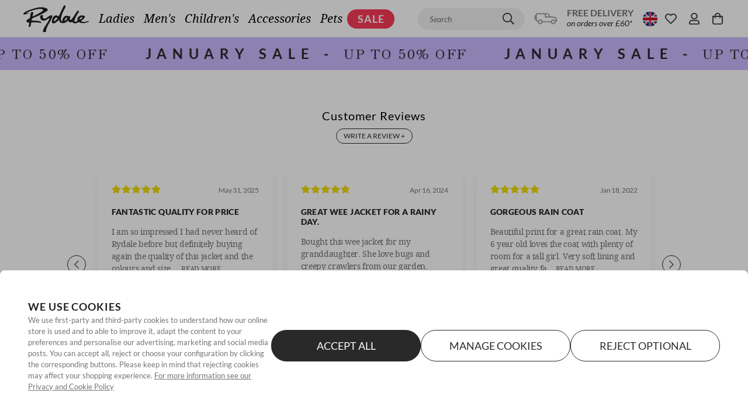

--- FILE ---
content_type: text/html; charset=utf-8
request_url: https://www.rydale.com/products/junior-patterned-raincoat
body_size: 174565
content:
<!doctype html>
<html data-n-head-ssr lang="en-GB" class="" data-n-head="%7B%22lang%22:%7B%22ssr%22:%22en-GB%22%7D,%22class%22:%7B%22ssr%22:%22%22%7D%7D">
  <head >
    <meta data-n-head="ssr" charset="utf-8"><meta data-n-head="ssr" data-hid="viewport" name="viewport" content="width=device-width, initial-scale=1, user-scalable=1, minimum-scale=1, maximum-scale=1"><meta data-n-head="ssr" data-hid="theme-color" name="theme-color" content="#ffffff"><meta data-n-head="ssr" data-hid="og:image" name="og:image" content="https://www.rydale.com/images/rydale-cover-logo.png"><meta data-n-head="ssr" data-hid="og:site_name" name="og:site_name" content="Rydale"><meta data-n-head="ssr" data-hid="apple-mobile-web-app-title" name="apple-mobile-web-app-title" content="Rydale"><meta data-n-head="ssr" rel="preload" as="script" href="https://www.googletagmanager.com/gtm.js"><meta data-n-head="ssr" data-hid="charset" charset="utf-8"><meta data-n-head="ssr" data-hid="mobile-web-app-capable" name="mobile-web-app-capable" content="yes"><meta data-n-head="ssr" data-hid="apple-mobile-web-app-capable" name="apple-mobile-web-app-capable" content="yes"><meta data-n-head="ssr" data-hid="apple-mobile-web-app-status-bar-style" name="apple-mobile-web-app-status-bar-style" content="black"><meta data-n-head="ssr" data-hid="author" name="author" content="Rydale"><meta data-n-head="ssr" data-hid="og:type" name="og:type" property="og:type" content="website"><meta data-n-head="ssr" name="google-site-verification" content="o-Nao2t7P9j8vphDYOt9jRCO5eVpvTga7DJgkTRcOlo"><meta data-n-head="ssr" data-hid="i18n-og" property="og:locale" content="en_GB"><meta data-n-head="ssr" data-hid="i18n-og-alt-en-IE" property="og:locale:alternate" content="en_IE"><meta data-n-head="ssr" data-hid="i18n-og-alt-en-US" property="og:locale:alternate" content="en_US"><meta data-n-head="ssr" data-hid="i18n-og-alt-de-DE" property="og:locale:alternate" content="de_DE"><meta data-n-head="ssr" data-hid="i18n-og-alt-de-AT" property="og:locale:alternate" content="de_AT"><meta data-n-head="ssr" data-hid="i18n-og-alt-en-DE" property="og:locale:alternate" content="en_DE"><meta data-n-head="ssr" data-hid="i18n-og-alt-fr-FR" property="og:locale:alternate" content="fr_FR"><meta data-n-head="ssr" data-hid="i18n-og-alt-en-FR" property="og:locale:alternate" content="en_FR"><meta data-n-head="ssr" data-hid="i18n-og-alt-fr-BE" property="og:locale:alternate" content="fr_BE"><meta data-n-head="ssr" data-hid="i18n-og-alt-de-BE" property="og:locale:alternate" content="de_BE"><meta data-n-head="ssr" data-hid="i18n-og-alt-en-BE" property="og:locale:alternate" content="en_BE"><meta data-n-head="ssr" data-hid="i18n-og-alt-es-ES" property="og:locale:alternate" content="es_ES"><meta data-n-head="ssr" data-hid="i18n-og-alt-en-ES" property="og:locale:alternate" content="en_ES"><meta data-n-head="ssr" data-hid="i18n-og-alt-en-DK" property="og:locale:alternate" content="en_DK"><meta data-n-head="ssr" data-hid="i18n-og-alt-en-SE" property="og:locale:alternate" content="en_SE"><meta data-n-head="ssr" data-hid="i18n-og-alt-en-CA" property="og:locale:alternate" content="en_CA"><meta data-n-head="ssr" data-hid="i18n-og-alt-en-CH" property="og:locale:alternate" content="en_CH"><meta data-n-head="ssr" data-hid="i18n-og-alt-en-NL" property="og:locale:alternate" content="en_NL"><meta data-n-head="ssr" data-hid="i18n-og-alt-en-IT" property="og:locale:alternate" content="en_IT"><meta data-n-head="ssr" data-hid="og:title" name="og:title" content="Kids Patterned Raincoat UK | Children&#x27;s Rain Jackets - Rydale"><meta data-n-head="ssr" data-hid="description" name="description" content="The Rydale Kids Patterned Raincoat is a Quirky and Clever Little Design Which is Certain to Brighten Even the Rainiest of Days. Explore our Children&#x27;s Rain Jackets."><meta data-n-head="ssr" data-hid="og:description" name="og:description" content="The Rydale Kids Patterned Raincoat is a Quirky and Clever Little Design Which is Certain to Brighten Even the Rainiest of Days. Explore our Children&#x27;s Rain Jackets."><title>Kids Patterned Raincoat UK | Children&#x27;s Rain Jackets - Rydale</title><link data-n-head="ssr" rel="icon" type="image/x-icon" href="/favicon.ico"><link data-n-head="ssr" rel="dns-prefetch" href="https://www.googleoptimize.com"><link data-n-head="ssr" rel="dns-prefetch" href="https://www.google-analytics.com"><link data-n-head="ssr" rel="dns-prefetch" href="https://www.googletagmanager.com"><link data-n-head="ssr" rel="preconnect" href="https://imagedelivery.net"><link data-n-head="ssr" data-hid="shortcut-icon" rel="shortcut icon" href="/icon.png"><link data-n-head="ssr" data-hid="apple-touch-icon" rel="apple-touch-icon" href="/_nuxt/icons/icon_512x512.702e1e.png" sizes="512x512"><link data-n-head="ssr" href="/_nuxt/icons/splash_iphonese_640x1136.702e1e.png" media="(device-width: 320px) and (device-height: 568px) and (-webkit-device-pixel-ratio: 2)" rel="apple-touch-startup-image" data-hid="apple-touch-startup-image-iphonese"><link data-n-head="ssr" href="/_nuxt/icons/splash_iphone6_50x1334.702e1e.png" media="(device-width: 375px) and (device-height: 667px) and (-webkit-device-pixel-ratio: 2)" rel="apple-touch-startup-image" data-hid="apple-touch-startup-image-iphone6"><link data-n-head="ssr" href="/_nuxt/icons/splash_iphoneplus_1080x1920.702e1e.png" media="(device-width: 621px) and (device-height: 1104px) and (-webkit-device-pixel-ratio: 3)" rel="apple-touch-startup-image" data-hid="apple-touch-startup-image-iphoneplus"><link data-n-head="ssr" href="/_nuxt/icons/splash_iphonex_1125x2436.702e1e.png" media="(device-width: 375px) and (device-height: 812px) and (-webkit-device-pixel-ratio: 3)" rel="apple-touch-startup-image" data-hid="apple-touch-startup-image-iphonex"><link data-n-head="ssr" href="/_nuxt/icons/splash_iphonexr_828x1792.702e1e.png" media="(device-width: 414px) and (device-height: 896px) and (-webkit-device-pixel-ratio: 2)" rel="apple-touch-startup-image" data-hid="apple-touch-startup-image-iphonexr"><link data-n-head="ssr" href="/_nuxt/icons/splash_iphonexsmax_1242x2688.702e1e.png" media="(device-width: 414px) and (device-height: 896px) and (-webkit-device-pixel-ratio: 3)" rel="apple-touch-startup-image" data-hid="apple-touch-startup-image-iphonexsmax"><link data-n-head="ssr" href="/_nuxt/icons/splash_ipad_1536x2048.702e1e.png" media="(device-width: 768px) and (device-height: 1024px) and (-webkit-device-pixel-ratio: 2)" rel="apple-touch-startup-image" data-hid="apple-touch-startup-image-ipad"><link data-n-head="ssr" media="(device-width: 834px) and (device-height: 1112px) and (-webkit-device-pixel-ratio: 2)" rel="apple-touch-startup-image" data-hid="apple-touch-startup-image-ipadpro1"><link data-n-head="ssr" media="(device-width: 834px) and (device-height: 1194px) and (-webkit-device-pixel-ratio: 2)" rel="apple-touch-startup-image" data-hid="apple-touch-startup-image-ipadpro2"><link data-n-head="ssr" media="(device-width: 1024px) and (device-height: 1366px) and (-webkit-device-pixel-ratio: 2)" rel="apple-touch-startup-image" data-hid="apple-touch-startup-image-ipadpro3"><link data-n-head="ssr" rel="manifest" href="/_nuxt/manifest.8e239aea.json" data-hid="manifest"><link data-n-head="ssr" href="https://fonts.googleapis.com" rel="preconnect"><link data-n-head="ssr" href="https://fonts.gstatic.com" rel="preconnect" crossorigin="true"><link data-n-head="ssr" href="https://fonts.googleapis.com/css2?family=Mountains+of+Christmas:wght@400;700&amp;display=swap" rel="stylesheet"><link data-n-head="ssr" href="https://fonts.googleapis.com" rel="preconnect"><link data-n-head="ssr" href="https://fonts.gstatic.com" rel="preconnect" crossorigin="true"><link data-n-head="ssr" href="https://fonts.googleapis.com/css2?family=GFS+Didot&amp;display=swap" rel="stylesheet"><link data-n-head="ssr" data-hid="i18n-alt-en-GB" rel="alternate" href="https://www.rydale.com/products/junior-patterned-raincoat" hreflang="en-GB"><link data-n-head="ssr" data-hid="i18n-alt-en-IE" rel="alternate" href="https://www.rydale.com/ie/products/junior-patterned-raincoat" hreflang="en-IE"><link data-n-head="ssr" data-hid="i18n-alt-en-US" rel="alternate" href="https://www.rydale.com/us/products/junior-patterned-raincoat" hreflang="en-US"><link data-n-head="ssr" data-hid="i18n-alt-de-DE" rel="alternate" href="https://www.rydale.com/de/produkte/junior-regenmantel-mit-muster" hreflang="de-DE"><link data-n-head="ssr" data-hid="i18n-alt-de-AT" rel="alternate" href="https://www.rydale.com/de-at/produkte/junior-patterned-raincoat" hreflang="de-AT"><link data-n-head="ssr" data-hid="i18n-alt-en-DE" rel="alternate" href="https://www.rydale.com/en-de/products/junior-patterned-raincoat" hreflang="en-DE"><link data-n-head="ssr" data-hid="i18n-alt-fr-FR" rel="alternate" href="https://www.rydale.com/fr/produits/impermeable-a-motif-junior" hreflang="fr-FR"><link data-n-head="ssr" data-hid="i18n-alt-en-FR" rel="alternate" href="https://www.rydale.com/en-fr/products/junior-patterned-raincoat" hreflang="en-FR"><link data-n-head="ssr" data-hid="i18n-alt-fr-BE" rel="alternate" href="https://www.rydale.com/fr-be/produits/impermeable-a-motif-junior" hreflang="fr-BE"><link data-n-head="ssr" data-hid="i18n-alt-de-BE" rel="alternate" href="https://www.rydale.com/de-be/produkte/junior-regenmantel-mit-muster" hreflang="de-BE"><link data-n-head="ssr" data-hid="i18n-alt-en-BE" rel="alternate" href="https://www.rydale.com/en-be/products/junior-patterned-raincoat" hreflang="en-BE"><link data-n-head="ssr" data-hid="i18n-alt-es-ES" rel="alternate" href="https://www.rydale.com/es/productos/impermeable-estampado-junior" hreflang="es-ES"><link data-n-head="ssr" data-hid="i18n-alt-en-ES" rel="alternate" href="https://www.rydale.com/en-es/products/junior-patterned-raincoat" hreflang="en-ES"><link data-n-head="ssr" data-hid="i18n-alt-en-DK" rel="alternate" href="https://www.rydale.com/en-dk/products/junior-patterned-raincoat" hreflang="en-DK"><link data-n-head="ssr" data-hid="i18n-alt-en-CA" rel="alternate" href="https://www.rydale.com/en-ca/products/junior-patterned-raincoat" hreflang="en-CA"><link data-n-head="ssr" data-hid="i18n-alt-en-CH" rel="alternate" href="https://www.rydale.com/en-ch/products/junior-patterned-raincoat" hreflang="en-CH"><link data-n-head="ssr" data-hid="i18n-alt-en-NL" rel="alternate" href="https://www.rydale.com/en-nl/products/junior-patterned-raincoat" hreflang="en-NL"><link data-n-head="ssr" data-hid="i18n-alt-en-IT" rel="alternate" href="https://www.rydale.com/en-it/products/junior-patterned-raincoat" hreflang="en-IT"><link data-n-head="ssr" data-hid="i18n-xd" rel="alternate" href="https://www.rydale.com/products/junior-patterned-raincoat" hreflang="x-default"><link data-n-head="ssr" data-hid="i18n-can" rel="canonical" href="https://www.rydale.com/products/junior-patterned-raincoat"><script data-n-head="ssr" data-hid="gtm-script" type="text/javascript" charset="utf-8" defer async>(function(w,d,s,l,i){w[l]=w[l]||[];w[l].push({'gtm.start':
          new Date().getTime(),event:'gtm.js'});var f=d.getElementsByTagName(s)[0],
          j=d.createElement(s),dl=l!='dataLayer'?'&l='+l:'';j.async=true;j.src=
          'https://www.googletagmanager.com/gtm.js?id='+i+dl;f.parentNode.insertBefore(j,f);
          })(window,document,'script','dataLayer','GTM-PDVPBHZ');</script><noscript data-n-head="ssr" data-hid="305080c9"><style></style></noscript><style data-vue-ssr-id="c3fe146e:0 3051a605:0 30a8e4cb:0 ce9c9d2e:0 385b6abe:0 de2a1540:0 78615fb9:0 15b44112:0 06430f74:0 0c305840:0 2bcc916a:0 e358a86a:0 57f807fa:0 fde2c49a:0 47a29743:0 087457aa:0 186363bf:0 4e509504:0 afb569cc:0 a0e76512:0 322fb4c8:0">*,::backdrop,:after,:before{--tw-border-spacing-x:0;--tw-border-spacing-y:0;--tw-translate-x:0;--tw-translate-y:0;--tw-rotate:0;--tw-skew-x:0;--tw-skew-y:0;--tw-scale-x:1;--tw-scale-y:1;--tw-pan-x:;--tw-pan-y:;--tw-pinch-zoom:;--tw-scroll-snap-strictness:proximity;--tw-gradient-from-position:;--tw-gradient-via-position:;--tw-gradient-to-position:;--tw-ordinal:;--tw-slashed-zero:;--tw-numeric-figure:;--tw-numeric-spacing:;--tw-numeric-fraction:;--tw-ring-inset:;--tw-ring-offset-width:0px;--tw-ring-offset-color:#fff;--tw-ring-color:#3b82f680;--tw-ring-offset-shadow:0 0 #0000;--tw-ring-shadow:0 0 #0000;--tw-shadow:0 0 #0000;--tw-shadow-colored:0 0 #0000;--tw-blur:;--tw-brightness:;--tw-contrast:;--tw-grayscale:;--tw-hue-rotate:;--tw-invert:;--tw-saturate:;--tw-sepia:;--tw-drop-shadow:;--tw-backdrop-blur:;--tw-backdrop-brightness:;--tw-backdrop-contrast:;--tw-backdrop-grayscale:;--tw-backdrop-hue-rotate:;--tw-backdrop-invert:;--tw-backdrop-opacity:;--tw-backdrop-saturate:;--tw-backdrop-sepia:;--tw-contain-size:;--tw-contain-layout:;--tw-contain-paint:;--tw-contain-style:;}

*,:after,:before{
  border:0 solid #eee;
  box-sizing:border-box;
}

:after,:before{
  --tw-content:"";
}

:host,html{
  line-height:1.5;
  -webkit-text-size-adjust:100%;
  font-family:Lato,Droid Serif,system-ui,-apple-system,BlinkMacSystemFont,Segoe UI,Roboto,serif,Helvetica Neue,Arial,sans-serif;
  font-feature-settings:normal;
  font-variation-settings:normal;
  tab-size:4;
  -webkit-tap-highlight-color:transparent;
}

body{
  line-height:inherit;
  margin:0;
}

hr{
  border-top-width:1px;
  color:inherit;
  height:0;
}

abbr:where([title]){
  text-decoration:underline dotted;
}

h1,h2,h3,h4,h5,h6{
  font-size:inherit;
  font-weight:inherit;
}

a{
  color:inherit;
  text-decoration:inherit;
}

b,strong{
  font-weight:bolder;
}

code,kbd,pre,samp{
  font-family:ui-monospace,SFMono-Regular,Menlo,Monaco,Consolas,"Liberation Mono","Courier New",monospace;
  font-feature-settings:normal;
  font-size:1em;
  font-variation-settings:normal;
}

small{
  font-size:80%;
}

sub,sup{
  font-size:75%;
  line-height:0;
  position:relative;
  vertical-align:initial;
}

sub{
  bottom:-.25em;
}

sup{
  top:-.5em;
}

table{
  border-collapse:collapse;
  border-color:inherit;
  text-indent:0;
}

button,input,optgroup,select,textarea{
  color:inherit;
  font-family:inherit;
  font-feature-settings:inherit;
  font-size:100%;
  font-variation-settings:inherit;
  font-weight:inherit;
  letter-spacing:inherit;
  line-height:inherit;
  margin:0;
  padding:0;
}

button,select{
  text-transform:none;
}

button,input:where([type=button]),input:where([type=reset]),input:where([type=submit]){
  -webkit-appearance:button;
  background-color:initial;
  background-image:none;
}

:-moz-focusring{
  outline:auto;
}

:-moz-ui-invalid{
  box-shadow:none;
}

progress{
  vertical-align:initial;
}

::-webkit-inner-spin-button,::-webkit-outer-spin-button{
  height:auto;
}

[type=search]{
  -webkit-appearance:textfield;
  outline-offset:-2px;
}

::-webkit-search-decoration{
  -webkit-appearance:none;
}

::-webkit-file-upload-button{
  -webkit-appearance:button;
  font:inherit;
}

summary{
  display:list-item;
}

blockquote,dd,dl,fieldset,figure,h1,h2,h3,h4,h5,h6,hr,p,pre{
  margin:0;
}

fieldset,legend,menu,ol,ul{
  padding:0;
}

menu,ol,ul{
  list-style:none;
  margin:0;
}
dialog{
  padding:0;
}

textarea{
  resize:vertical;
}

input::placeholder,textarea::placeholder{
  color:#bdbdbd;
  opacity:1;
}

[role=button],button{
  cursor:pointer;
}
:disabled{
  cursor:default;
}

audio,canvas,embed,iframe,img,object,svg,video{
  display:block;
  vertical-align:middle;
}

img,video{
  height:auto;
  max-width:100%;
}
[hidden]:where(:not([hidden=until-found])){
  display:none;
}.\!container{padding-left:1rem !important;padding-right:1rem !important;width:100% !important;}.container{padding-left:1rem;padding-right:1rem;width:100%;}@media (min-width:491px){.\!container{max-width:491px !important;}.container{max-width:491px;}}@media (min-width:768px){.\!container{max-width:768px !important;}.container{max-width:768px;}}@media (min-width:991px){.\!container{max-width:991px !important;}.container{max-width:991px;}}@media (min-width:1024px){.\!container{max-width:1024px !important;}.container{max-width:1024px;}}@media (min-width:1025px){.\!container{max-width:1025px !important;}.container{max-width:1025px;}}@media (min-width:1280px){.\!container{max-width:1280px !important;}.container{max-width:1280px;}}@media (min-width:1366px){.\!container{max-width:1366px !important;}.container{max-width:1366px;}}@media (min-width:1440px){.\!container{max-width:1440px !important;}.container{max-width:1440px;}}@media (min-width:1600px){.\!container{max-width:1600px !important;}.container{max-width:1600px;}}@media (min-width:1920px){.\!container{max-width:1920px !important;}.container{max-width:1920px;}}@media (min-width:2290px){.\!container{max-width:2290px !important;}.container{max-width:2290px;}}.sr-only{height:1px;margin:-1px;overflow:hidden;padding:0;position:absolute;width:1px;clip:rect(0, 0, 0, 0);border-width:0;white-space:nowrap;}.pointer-events-none{pointer-events:none;}.visible{visibility:visible;}.invisible{visibility:hidden;}.static{position:static;}.fixed{position:fixed;}.absolute{position:absolute;}.relative{position:relative;}.sticky{position:sticky;}.inset-0{inset:0;}.inset-y-0{bottom:0;top:0;}.bottom-0{bottom:0;}.bottom-4{bottom:1rem;}.bottom-\[31\%\]{bottom:31%;}.bottom-\[33\%\]{bottom:33%;}.left-0{left:0;}.left-10{left:10px;}.left-4{left:1rem;}.left-5{left:5px;}.left-\[0\]{left:0;}.left-\[12\.5\%\]{left:12.5%;}.left-\[13\.5\%\]{left:13.5%;}.left-\[6\%\]{left:6%;}.left-\[9\%\]{left:9%;}.left-auto{left:auto;}.right-0{right:0;}.right-1{right:.25rem;}.right-10{right:10px;}.right-4{right:1rem;}.right-5{right:5px;}.right-\[50\%\]{right:50%;}.right-\[51\%\]{right:51%;}.top-0{top:0;}.top-1{top:.25rem;}.top-1\/2{top:50%;}.top-10{top:10px;}.top-16{top:4rem;}.top-40{top:40px;}.top-5{top:5px;}.top-63{top:63px;}.top-\[32\.5\%\]{top:32.5%;}.top-\[60\%\]{top:60%;}.top-\[7\%\]{top:7%;}.top-\[74\%\]{top:74%;}.top-\[86\%\]{top:86%;}.z-0{z-index:0;}.z-10{z-index:10;}.z-20{z-index:20;}.z-30{z-index:30;}.z-40{z-index:40;}.z-50{z-index:50;}.z-\[9\]{z-index:9;}.order-1{order:1;}.order-2{order:2;}.order-3{order:3;}.col-span-2{grid-column:span 2 / span 2;}.float-left{float:left;}.m-0{margin:0;}.m-1{margin:.25rem;}.m-2{margin:.5rem;}.m-3{margin:.75rem;}.m-4{margin:1rem;}.m-8{margin:2rem;}.m-auto{margin:auto;}.-mx-1{margin-left:-.25rem;margin-right:-.25rem;}.-mx-2{margin-left:-.5rem;margin-right:-.5rem;}.-mx-3{margin-left:-.75rem;margin-right:-.75rem;}.-mx-4{margin-left:-1rem;margin-right:-1rem;}.mx-0{margin-left:0;margin-right:0;}.mx-1{margin-left:.25rem;margin-right:.25rem;}.mx-10{margin-left:2.5rem;margin-right:2.5rem;}.mx-12{margin-left:3rem;margin-right:3rem;}.mx-16{margin-left:4rem;margin-right:4rem;}.mx-2{margin-left:.5rem;margin-right:.5rem;}.mx-3{margin-left:.75rem;margin-right:.75rem;}.mx-4{margin-left:1rem;margin-right:1rem;}.mx-6{margin-left:1.5rem;margin-right:1.5rem;}.mx-8{margin-left:2rem;margin-right:2rem;}.mx-auto{margin-left:auto;margin-right:auto;}.my-1{margin-bottom:.25rem;margin-top:.25rem;}.my-10{margin-bottom:2.5rem;margin-top:2.5rem;}.my-12{margin-bottom:3rem;margin-top:3rem;}.my-16{margin-bottom:4rem;margin-top:4rem;}.my-2{margin-bottom:.5rem;margin-top:.5rem;}.my-24{margin-bottom:6rem;margin-top:6rem;}.my-3{margin-bottom:.75rem;margin-top:.75rem;}.my-4{margin-bottom:1rem;margin-top:1rem;}.my-5{margin-bottom:1.25rem;margin-top:1.25rem;}.my-6{margin-bottom:1.5rem;margin-top:1.5rem;}.my-8{margin-bottom:2rem;margin-top:2rem;}.my-auto{margin-bottom:auto;margin-top:auto;}.-mb-2{margin-bottom:-.5rem;}.-ml-6{margin-left:-1.5rem;}.-mr-2{margin-right:-.5rem;}.-mr-8{margin-right:-2rem;}.-mt-12{margin-top:-3rem;}.-mt-2{margin-top:-.5rem;}.-mt-3{margin-top:-.75rem;}.-mt-4{margin-top:-1rem;}.mb-1{margin-bottom:.25rem;}.mb-10{margin-bottom:2.5rem;}.mb-12{margin-bottom:3rem;}.mb-14{margin-bottom:3.5rem;}.mb-16{margin-bottom:4rem;}.mb-2{margin-bottom:.5rem;}.mb-20{margin-bottom:5rem;}.mb-3{margin-bottom:.75rem;}.mb-32{margin-bottom:8rem;}.mb-4{margin-bottom:1rem;}.mb-5{margin-bottom:1.25rem;}.mb-6{margin-bottom:1.5rem;}.mb-8{margin-bottom:2rem;}.mb-\[5\.25vw\]{margin-bottom:5.25vw;}.mb-\[5vw\]{margin-bottom:5vw;}.mb-auto{margin-bottom:auto;}.ml-0{margin-left:0;}.ml-1{margin-left:.25rem;}.ml-10{margin-left:2.5rem;}.ml-1px{margin-left:1px;}.ml-2{margin-left:.5rem;}.ml-20{margin-left:5rem;}.ml-3{margin-left:.75rem;}.ml-4{margin-left:1rem;}.ml-6{margin-left:1.5rem;}.ml-8{margin-left:2rem;}.ml-auto{margin-left:auto;}.mr-1{margin-right:.25rem;}.mr-1px{margin-right:1px;}.mr-2{margin-right:.5rem;}.mr-3{margin-right:.75rem;}.mr-4{margin-right:1rem;}.mr-6{margin-right:1.5rem;}.mt-0{margin-top:0;}.mt-1{margin-top:.25rem;}.mt-10{margin-top:2.5rem;}.mt-12{margin-top:3rem;}.mt-16{margin-top:4rem;}.mt-2{margin-top:.5rem;}.mt-20{margin-top:5rem;}.mt-24{margin-top:6rem;}.mt-3{margin-top:.75rem;}.mt-4{margin-top:1rem;}.mt-5{margin-top:1.25rem;}.mt-6{margin-top:1.5rem;}.mt-8{margin-top:2rem;}.mt-\[1\.31vw\]{margin-top:1.31vw;}.mt-\[2\%\]{margin-top:2%;}.mt-\[5\.115vw\]{margin-top:5.115vw;}.mt-auto{margin-top:auto;}.line-clamp-1{display:-webkit-box;overflow:hidden;-webkit-box-orient:vertical;-webkit-line-clamp:1;}.block{display:block;}.inline-block{display:inline-block;}.inline{display:inline;}.flex{display:flex;}.inline-flex{display:inline-flex;}.table{display:table;}.grid{display:grid;}.hidden{display:none;}.aspect-\[3\/4\]{aspect-ratio:3/4;}.aspect-square{aspect-ratio:1 / 1;}.size-6{height:1.5rem;width:1.5rem;}.h-0{height:0;}.h-0\.5{height:.125rem;}.h-1{height:.25rem;}.h-1\.5{height:.375rem;}.h-1\/2{height:50%;}.h-1\/3{height:33.333333%;}.h-1\/4{height:25%;}.h-1\/5{height:20%;}.h-1\/6{height:16.666667%;}.h-10{height:2.5rem;}.h-100{height:100px;}.h-11{height:2.75rem;}.h-110{height:110px;}.h-12{height:3rem;}.h-120{height:120px;}.h-14{height:3.5rem;}.h-150{height:150px;}.h-16{height:4rem;}.h-2{height:.5rem;}.h-2\.5{height:.625rem;}.h-2\/3{height:66.666667%;}.h-2\/4{height:50%;}.h-2\/5{height:40%;}.h-2\/6{height:33.333333%;}.h-20{height:5rem;}.h-21px{height:21px;}.h-24{height:6rem;}.h-28{height:7rem;}.h-3{height:.75rem;}.h-3\.5{height:.875rem;}.h-3\/4{height:75%;}.h-3\/5{height:60%;}.h-3\/6{height:50%;}.h-32{height:8rem;}.h-35px{height:35px;}.h-36{height:9rem;}.h-37px{height:37px;}.h-4{height:1rem;}.h-4\/5{height:80%;}.h-4\/6{height:66.666667%;}.h-40{height:10rem;}.h-44{height:11rem;}.h-448px{height:448px;}.h-45px{height:45px;}.h-48{height:12rem;}.h-5{height:1.25rem;}.h-5\/6{height:83.333333%;}.h-52{height:13rem;}.h-56{height:14rem;}.h-6{height:1.5rem;}.h-60{height:15rem;}.h-64{height:16rem;}.h-7{height:1.75rem;}.h-72{height:18rem;}.h-8{height:2rem;}.h-80{height:20rem;}.h-9{height:2.25rem;}.h-90{height:90px;}.h-96{height:24rem;}.h-\[10vw\]{height:10vw;}.h-\[120px\]{height:120px;}.h-\[150px\]{height:150px;}.h-\[1px\]{height:1px;}.h-\[237px\]{height:237px;}.h-\[25px\]{height:25px;}.h-\[42px\]{height:42px;}.h-\[48px\]{height:48px;}.h-\[55px\]{height:55px;}.h-\[60px\]{height:60px;}.h-\[8\.44vw\]{height:8.44vw;}.h-\[80px\]{height:80px;}.h-auto{height:auto;}.h-cookies{height:35px;}.h-dvh{height:100dvh;}.h-fit{height:fit-content;}.h-full{height:100%;}.h-lvh{height:100lvh;}.h-max{height:max-content;}.h-min{height:min-content;}.h-px{height:1px;}.h-screen{height:100vh;}.h-svh{height:100svh;}.max-h-150{max-height:150px;}.max-h-230{max-height:230px;}.max-h-300{max-height:300px;}.max-h-\[200px\]{max-height:200px;}.max-h-\[265px\]{max-height:265px;}.max-h-\[395px\]{max-height:395px;}.max-h-\[450px\]{max-height:450px;}.max-h-\[90vh\]{max-height:90vh;}.max-h-screen{max-height:100vh;}.min-h-100px{min-height:100px;}.min-h-35px{min-height:35px;}.min-h-45px{min-height:45px;}.min-h-\[25px\]{min-height:25px;}.min-h-\[325px\]{min-height:325px;}.min-h-\[50vh\]{min-height:50vh;}.min-h-\[80px\]{min-height:80px;}.min-h-screen{min-height:100vh;}.w-0{width:0;}.w-0\.5{width:.125rem;}.w-1{width:.25rem;}.w-1\.5{width:.375rem;}.w-1\/12{width:8.333333%;}.w-1\/2{width:50%;}.w-1\/3{width:33.333333%;}.w-1\/4{width:25%;}.w-1\/5{width:20%;}.w-1\/6{width:16.666667%;}.w-10{width:2.5rem;}.w-10\/12{width:83.333333%;}.w-100{width:100px;}.w-11{width:2.75rem;}.w-11\/12{width:91.666667%;}.w-110{width:110px;}.w-1100{width:1100px;}.w-12{width:3rem;}.w-120{width:120px;}.w-14{width:3.5rem;}.w-150{width:150px;}.w-16{width:4rem;}.w-2{width:.5rem;}.w-2\.5{width:.625rem;}.w-2\/12{width:16.666667%;}.w-2\/3{width:66.666667%;}.w-2\/4{width:50%;}.w-2\/5{width:40%;}.w-2\/6{width:33.333333%;}.w-20{width:5rem;}.w-20vw{width:20vw;}.w-21px{width:21px;}.w-220px{width:220px;}.w-24{width:6rem;}.w-28{width:7rem;}.w-280,.w-280px{width:280px;}.w-2vw{width:.2vw;}.w-3{width:.75rem;}.w-3\.5{width:.875rem;}.w-3\/12{width:25%;}.w-3\/4{width:75%;}.w-3\/5{width:60%;}.w-3\/6{width:50%;}.w-32{width:8rem;}.w-340{width:340px;}.w-35px{width:35px;}.w-36{width:9rem;}.w-4{width:1rem;}.w-4\/12{width:33.333333%;}.w-4\/5{width:80%;}.w-4\/6{width:66.666667%;}.w-40{width:10rem;}.w-400{width:400px;}.w-44{width:11rem;}.w-456px{width:456px;}.w-45px{width:45px;}.w-460{width:460px;}.w-48{width:12rem;}.w-4vw{width:.4vw;}.w-5{width:1.25rem;}.w-5\/12{width:41.666667%;}.w-5\/6{width:83.333333%;}.w-52{width:13rem;}.w-56{width:14rem;}.w-560{width:560px;}.w-6{width:1.5rem;}.w-6\/12{width:50%;}.w-60{width:15rem;}.w-64{width:16rem;}.w-680{width:680px;}.w-6vw{width:.6vw;}.w-7{width:1.75rem;}.w-7\/12{width:58.333333%;}.w-72{width:18rem;}.w-8{width:2rem;}.w-8\/12{width:66.666667%;}.w-80{width:20rem;}.w-8vw{width:.8vw;}.w-9{width:2.25rem;}.w-9\/12{width:75%;}.w-90{width:90px;}.w-96{width:24rem;}.w-\[10\.23vw\]{width:10.23vw;}.w-\[100px\]{width:100px;}.w-\[125px\]{width:125px;}.w-\[235px\]{width:235px;}.w-\[237px\]{width:237px;}.w-\[25\.575vw\]{width:25.575vw;}.w-\[25px\]{width:25px;}.w-\[26px\]{width:26px;}.w-\[28vw\]{width:28vw;}.w-\[300px\]{width:300px;}.w-\[30px\]{width:30px;}.w-\[40\%\]{width:40%;}.w-\[45\%\]{width:45%;}.w-\[60\%\]{width:60%;}.w-\[75px\]{width:75px;}.w-\[80\%\]{width:80%;}.w-\[81\.586vw\]{width:81.586vw;}.w-auto{width:auto;}.w-dvw{width:100dvw;}.w-fit{width:fit-content;}.w-full{width:100%;}.w-lg{width:1024px;}.w-lvw{width:100lvw;}.w-max{width:max-content;}.w-min{width:min-content;}.w-px{width:1px;}.w-screen{width:100vw;}.w-svw{width:100svw;}.min-w-140{min-width:140px;}.min-w-150{min-width:150px;}.min-w-35px{min-width:35px;}.min-w-45px{min-width:45px;}.min-w-69{min-width:69px;}.min-w-\[25px\]{min-width:25px;}.min-w-full{min-width:100%;}.min-w-max{min-width:max-content;}.max-w-100{max-width:100px;}.max-w-1240{max-width:1240px;}.max-w-1300{max-width:1300px;}.max-w-1400{max-width:1400px;}.max-w-150{max-width:150px;}.max-w-1500{max-width:1500px;}.max-w-1600{max-width:1600px;}.max-w-1700{max-width:1700px;}.max-w-200{max-width:200px;}.max-w-240{max-width:240px;}.max-w-300{max-width:300px;}.max-w-380{max-width:380px;}.max-w-4xl{max-width:56rem;}.max-w-580px{max-width:580px;}.max-w-600{max-width:600px;}.max-w-\[1100px\]{max-width:1100px;}.max-w-\[120px\]{max-width:120px;}.max-w-\[2290px\]{max-width:2290px;}.max-w-\[235px\]{max-width:235px;}.max-w-\[40\%\]{max-width:40%;}.max-w-\[500px\]{max-width:500px;}.max-w-\[60\%\]{max-width:60%;}.max-w-\[700px\]{max-width:700px;}.max-w-\[900px\]{max-width:900px;}.max-w-\[980px\]{max-width:980px;}.max-w-full{max-width:100%;}.max-w-lg{max-width:32rem;}.max-w-md{max-width:28rem;}.max-w-none{max-width:none;}.max-w-screen-sm{max-width:491px;}.max-w-sm{max-width:24rem;}.max-w-xs{max-width:20rem;}.flex-1{flex:1 1 0%;}.flex-auto{flex:1 1 auto;}.flex-shrink{flex-shrink:1;}.flex-shrink-0,.shrink-0{flex-shrink:0;}.flex-grow{flex-grow:1;}.flex-grow-0{flex-grow:0;}.-translate-x-1\/2{--tw-translate-x:-50%;}.-translate-x-1\/2,.-translate-y-1{transform:translate(var(--tw-translate-x), var(--tw-translate-y)) rotate(var(--tw-rotate)) skewX(var(--tw-skew-x)) skewY(var(--tw-skew-y)) scaleX(var(--tw-scale-x)) scaleY(var(--tw-scale-y));}.-translate-y-1{--tw-translate-y:-0.25rem;}.-translate-y-1\/2{--tw-translate-y:-50%;}.-translate-y-1\/2,.-translate-y-\[1\.5rem\]{transform:translate(var(--tw-translate-x), var(--tw-translate-y)) rotate(var(--tw-rotate)) skewX(var(--tw-skew-x)) skewY(var(--tw-skew-y)) scaleX(var(--tw-scale-x)) scaleY(var(--tw-scale-y));}.-translate-y-\[1\.5rem\]{--tw-translate-y:-1.5rem;}.-translate-y-\[3\.75rem\]{--tw-translate-y:-3.75rem;}.-translate-y-\[3\.75rem\],.translate-x-0{transform:translate(var(--tw-translate-x), var(--tw-translate-y)) rotate(var(--tw-rotate)) skewX(var(--tw-skew-x)) skewY(var(--tw-skew-y)) scaleX(var(--tw-scale-x)) scaleY(var(--tw-scale-y));}.translate-x-0{--tw-translate-x:0px;}.translate-x-4{--tw-translate-x:1rem;}.translate-x-4,.translate-x-\[-25px\]{transform:translate(var(--tw-translate-x), var(--tw-translate-y)) rotate(var(--tw-rotate)) skewX(var(--tw-skew-x)) skewY(var(--tw-skew-y)) scaleX(var(--tw-scale-x)) scaleY(var(--tw-scale-y));}.translate-x-\[-25px\]{--tw-translate-x:-25px;}.translate-x-\[-80\%\]{--tw-translate-x:-80%;}.-translate-y-full,.translate-x-\[-80\%\]{transform:translate(var(--tw-translate-x), var(--tw-translate-y)) rotate(var(--tw-rotate)) skewX(var(--tw-skew-x)) skewY(var(--tw-skew-y)) scaleX(var(--tw-scale-x)) scaleY(var(--tw-scale-y));}.-translate-y-full{--tw-translate-y:-100%;}.translate-y-0{--tw-translate-y:0px;}.translate-y-0,.translate-y-5{transform:translate(var(--tw-translate-x), var(--tw-translate-y)) rotate(var(--tw-rotate)) skewX(var(--tw-skew-x)) skewY(var(--tw-skew-y)) scaleX(var(--tw-scale-x)) scaleY(var(--tw-scale-y));}.translate-y-5{--tw-translate-y:1.25rem;}.translate-y-\[75\%\]{--tw-translate-y:75%;}.transform,.translate-y-\[75\%\]{transform:translate(var(--tw-translate-x), var(--tw-translate-y)) rotate(var(--tw-rotate)) skewX(var(--tw-skew-x)) skewY(var(--tw-skew-y)) scaleX(var(--tw-scale-x)) scaleY(var(--tw-scale-y));}@keyframes pulse{50%{opacity:.5;}}.animate-pulse{animation:pulse 1.2s cubic-bezier(.4, 0, .6, 1) infinite;}@keyframes spin{to{transform:rotate(1turn);}}.animate-spin{animation:spin 1s linear infinite;}.cursor-default{cursor:default;}.cursor-not-allowed{cursor:not-allowed;}.cursor-pointer{cursor:pointer;}.select-none{user-select:none;}.resize{resize:both;}.scroll-mt-4{scroll-margin-top:1rem;}.list-inside{list-style-position:inside;}.list-circle{list-style-type:circle;}.list-disc{list-style-type:disc;}.appearance-none{appearance:none;}.grid-cols-1{grid-template-columns:repeat(1, minmax(0, 1fr));}.grid-cols-2{grid-template-columns:repeat(2, minmax(0, 1fr));}.grid-rows-2{grid-template-rows:repeat(2, minmax(0, 1fr));}.flex-row{flex-direction:row;}.flex-row-reverse{flex-direction:row-reverse;}.flex-col{flex-direction:column;}.flex-col-reverse{flex-direction:column-reverse;}.flex-wrap{flex-wrap:wrap;}.flex-nowrap{flex-wrap:nowrap;}.items-start{align-items:flex-start;}.items-end{align-items:flex-end;}.items-center{align-items:center;}.items-baseline{align-items:baseline;}.items-stretch{align-items:stretch;}.justify-start{justify-content:flex-start;}.justify-end{justify-content:flex-end;}.justify-center{justify-content:center;}.justify-between{justify-content:space-between;}.justify-around{justify-content:space-around;}.justify-evenly{justify-content:space-evenly;}.gap-0\.5{gap:.125rem;}.gap-1{gap:.25rem;}.gap-10{gap:2.5rem;}.gap-12{gap:3rem;}.gap-2{gap:.5rem;}.gap-24{gap:6rem;}.gap-3{gap:.75rem;}.gap-4{gap:1rem;}.gap-5{gap:1.25rem;}.gap-6{gap:1.5rem;}.gap-8{gap:2rem;}.gap-\[3\%\]{gap:3%;}.space-x-4>:not([hidden])~:not([hidden]){--tw-space-x-reverse:0;margin-left:calc(1rem*(1 - var(--tw-space-x-reverse)));margin-right:calc(1rem*var(--tw-space-x-reverse));}.space-y-2>:not([hidden])~:not([hidden]){--tw-space-y-reverse:0;margin-bottom:calc(.5rem*var(--tw-space-y-reverse));margin-top:calc(.5rem*(1 - var(--tw-space-y-reverse)));}.space-y-4>:not([hidden])~:not([hidden]){--tw-space-y-reverse:0;margin-bottom:calc(1rem*var(--tw-space-y-reverse));margin-top:calc(1rem*(1 - var(--tw-space-y-reverse)));}.space-y-6>:not([hidden])~:not([hidden]){--tw-space-y-reverse:0;margin-bottom:calc(1.5rem*var(--tw-space-y-reverse));margin-top:calc(1.5rem*(1 - var(--tw-space-y-reverse)));}.space-y-8>:not([hidden])~:not([hidden]){--tw-space-y-reverse:0;margin-bottom:calc(2rem*var(--tw-space-y-reverse));margin-top:calc(2rem*(1 - var(--tw-space-y-reverse)));}.self-center{align-self:center;}.overflow-auto{overflow:auto;}.overflow-hidden{overflow:hidden;}.overflow-x-auto{overflow-x:auto;}.overflow-y-auto{overflow-y:auto;}.overflow-x-hidden{overflow-x:hidden;}.overflow-y-hidden{overflow-y:hidden;}.overflow-x-scroll{overflow-x:scroll;}.truncate{overflow:hidden;white-space:nowrap;}.text-ellipsis,.truncate{text-overflow:ellipsis;}.text-clip{text-overflow:clip;}.text-wrap{text-wrap:wrap;}.text-nowrap{text-wrap:nowrap;}.text-balance{text-wrap:balance;}.text-pretty{text-wrap:pretty;}.\!rounded{border-radius:.25rem !important;}.rounded{border-radius:.25rem;}.rounded-2xl{border-radius:1rem;}.rounded-3xl{border-radius:1.5rem;}.rounded-full{border-radius:9999px;}.rounded-lg{border-radius:.5rem;}.rounded-md{border-radius:.375rem;}.rounded-none{border-radius:0;}.rounded-sm{border-radius:.125rem;}.rounded-xl{border-radius:.75rem;}.rounded-b-3xl{border-bottom-left-radius:1.5rem;border-bottom-right-radius:1.5rem;}.rounded-t-3xl{border-top-left-radius:1.5rem;border-top-right-radius:1.5rem;}.border{border-width:1px;}.border-2{border-width:2px;}.border-4{border-width:4px;}.border-b{border-bottom-width:1px;}.border-b-2{border-bottom-width:2px;}.border-l{border-left-width:1px;}.border-l-2{border-left-width:2px;}.border-l-4{border-left-width:4px;}.border-r{border-right-width:1px;}.border-t{border-top-width:1px;}.border-solid{border-style:solid;}.border-dashed{border-style:dashed;}.border-none{border-style:none;}.border-\[\#E3E8EF\]{--tw-border-opacity:1;border-color:rgb(227 232 239 / var(--tw-border-opacity, 1));}.border-\[\#EBECEE\],.border-\[\#ebecee\]{--tw-border-opacity:1;border-color:rgb(235 236 238 / var(--tw-border-opacity, 1));}.border-black{--tw-border-opacity:1;border-color:rgb(41 41 41 / var(--tw-border-opacity, 1));}.border-blue-600{--tw-border-opacity:1;border-color:rgb(49 130 206 / var(--tw-border-opacity, 1));}.border-error-600{--tw-border-opacity:1;border-color:rgb(245 14 7 / var(--tw-border-opacity, 1));}.border-gray-100{--tw-border-opacity:1;border-color:rgb(245 245 245 / var(--tw-border-opacity, 1));}.border-gray-200{--tw-border-opacity:1;border-color:rgb(238 238 238 / var(--tw-border-opacity, 1));}.border-gray-300{--tw-border-opacity:1;border-color:rgb(224 224 224 / var(--tw-border-opacity, 1));}.border-gray-400{--tw-border-opacity:1;border-color:rgb(189 189 189 / var(--tw-border-opacity, 1));}.border-gray-500{--tw-border-opacity:1;border-color:rgb(158 158 158 / var(--tw-border-opacity, 1));}.border-gray-600{--tw-border-opacity:1;border-color:rgb(117 117 117 / var(--tw-border-opacity, 1));}.border-gray-700{--tw-border-opacity:1;border-color:rgb(97 97 97 / var(--tw-border-opacity, 1));}.border-gray-800{--tw-border-opacity:1;border-color:rgb(66 66 66 / var(--tw-border-opacity, 1));}.border-green-600{--tw-border-opacity:1;border-color:rgb(22 163 74 / var(--tw-border-opacity, 1));}.border-red-300{--tw-border-opacity:1;border-color:rgb(252 165 165 / var(--tw-border-opacity, 1));}.border-red-400{--tw-border-opacity:1;border-color:rgb(248 113 113 / var(--tw-border-opacity, 1));}.border-red-500{--tw-border-opacity:1;border-color:rgb(239 68 68 / var(--tw-border-opacity, 1));}.border-red-600{--tw-border-opacity:1;border-color:rgb(220 38 38 / var(--tw-border-opacity, 1));}.border-red-800{--tw-border-opacity:1;border-color:rgb(153 27 27 / var(--tw-border-opacity, 1));}.border-transparent{border-color:#0000;}.border-white{--tw-border-opacity:1;border-color:rgb(255 255 255 / var(--tw-border-opacity, 1));}.bg-\[\#00ffea\]{--tw-bg-opacity:1;background-color:rgb(0 255 234 / var(--tw-bg-opacity, 1));}.bg-\[\#8A8A8A\]{--tw-bg-opacity:1;background-color:rgb(138 138 138 / var(--tw-bg-opacity, 1));}.bg-\[\#CBB9FF\]{--tw-bg-opacity:1;background-color:rgb(203 185 255 / var(--tw-bg-opacity, 1));}.bg-\[\#EBECEE\]{--tw-bg-opacity:1;background-color:rgb(235 236 238 / var(--tw-bg-opacity, 1));}.bg-\[\#FAFAFA\]{--tw-bg-opacity:1;background-color:rgb(250 250 250 / var(--tw-bg-opacity, 1));}.bg-\[\#FB3C58\]{--tw-bg-opacity:1;background-color:rgb(251 60 88 / var(--tw-bg-opacity, 1));}.bg-amber-100{--tw-bg-opacity:1;background-color:rgb(254 243 199 / var(--tw-bg-opacity, 1));}.bg-amber-100\/0{background-color:#fef3c700;}.bg-amber-100\/10{background-color:#fef3c71a;}.bg-amber-100\/100{background-color:#fef3c7;}.bg-amber-100\/15{background-color:#fef3c726;}.bg-amber-100\/20{background-color:#fef3c733;}.bg-amber-100\/25{background-color:#fef3c740;}.bg-amber-100\/30{background-color:#fef3c74d;}.bg-amber-100\/35{background-color:#fef3c759;}.bg-amber-100\/40{background-color:#fef3c766;}.bg-amber-100\/45{background-color:#fef3c773;}.bg-amber-100\/5{background-color:#fef3c70d;}.bg-amber-100\/50{background-color:#fef3c780;}.bg-amber-100\/55{background-color:#fef3c78c;}.bg-amber-100\/60{background-color:#fef3c799;}.bg-amber-100\/65{background-color:#fef3c7a6;}.bg-amber-100\/70{background-color:#fef3c7b3;}.bg-amber-100\/75{background-color:#fef3c7bf;}.bg-amber-100\/80{background-color:#fef3c7cc;}.bg-amber-100\/85{background-color:#fef3c7d9;}.bg-amber-100\/90{background-color:#fef3c7e6;}.bg-amber-100\/95{background-color:#fef3c7f2;}.bg-amber-200{--tw-bg-opacity:1;background-color:rgb(253 230 138 / var(--tw-bg-opacity, 1));}.bg-amber-200\/0{background-color:#fde68a00;}.bg-amber-200\/10{background-color:#fde68a1a;}.bg-amber-200\/100{background-color:#fde68a;}.bg-amber-200\/15{background-color:#fde68a26;}.bg-amber-200\/20{background-color:#fde68a33;}.bg-amber-200\/25{background-color:#fde68a40;}.bg-amber-200\/30{background-color:#fde68a4d;}.bg-amber-200\/35{background-color:#fde68a59;}.bg-amber-200\/40{background-color:#fde68a66;}.bg-amber-200\/45{background-color:#fde68a73;}.bg-amber-200\/5{background-color:#fde68a0d;}.bg-amber-200\/50{background-color:#fde68a80;}.bg-amber-200\/55{background-color:#fde68a8c;}.bg-amber-200\/60{background-color:#fde68a99;}.bg-amber-200\/65{background-color:#fde68aa6;}.bg-amber-200\/70{background-color:#fde68ab3;}.bg-amber-200\/75{background-color:#fde68abf;}.bg-amber-200\/80{background-color:#fde68acc;}.bg-amber-200\/85{background-color:#fde68ad9;}.bg-amber-200\/90{background-color:#fde68ae6;}.bg-amber-200\/95{background-color:#fde68af2;}.bg-amber-300{--tw-bg-opacity:1;background-color:rgb(252 211 77 / var(--tw-bg-opacity, 1));}.bg-amber-300\/0{background-color:#fcd34d00;}.bg-amber-300\/10{background-color:#fcd34d1a;}.bg-amber-300\/100{background-color:#fcd34d;}.bg-amber-300\/15{background-color:#fcd34d26;}.bg-amber-300\/20{background-color:#fcd34d33;}.bg-amber-300\/25{background-color:#fcd34d40;}.bg-amber-300\/30{background-color:#fcd34d4d;}.bg-amber-300\/35{background-color:#fcd34d59;}.bg-amber-300\/40{background-color:#fcd34d66;}.bg-amber-300\/45{background-color:#fcd34d73;}.bg-amber-300\/5{background-color:#fcd34d0d;}.bg-amber-300\/50{background-color:#fcd34d80;}.bg-amber-300\/55{background-color:#fcd34d8c;}.bg-amber-300\/60{background-color:#fcd34d99;}.bg-amber-300\/65{background-color:#fcd34da6;}.bg-amber-300\/70{background-color:#fcd34db3;}.bg-amber-300\/75{background-color:#fcd34dbf;}.bg-amber-300\/80{background-color:#fcd34dcc;}.bg-amber-300\/85{background-color:#fcd34dd9;}.bg-amber-300\/90{background-color:#fcd34de6;}.bg-amber-300\/95{background-color:#fcd34df2;}.bg-amber-400{--tw-bg-opacity:1;background-color:rgb(251 191 36 / var(--tw-bg-opacity, 1));}.bg-amber-400\/0{background-color:#fbbf2400;}.bg-amber-400\/10{background-color:#fbbf241a;}.bg-amber-400\/100{background-color:#fbbf24;}.bg-amber-400\/15{background-color:#fbbf2426;}.bg-amber-400\/20{background-color:#fbbf2433;}.bg-amber-400\/25{background-color:#fbbf2440;}.bg-amber-400\/30{background-color:#fbbf244d;}.bg-amber-400\/35{background-color:#fbbf2459;}.bg-amber-400\/40{background-color:#fbbf2466;}.bg-amber-400\/45{background-color:#fbbf2473;}.bg-amber-400\/5{background-color:#fbbf240d;}.bg-amber-400\/50{background-color:#fbbf2480;}.bg-amber-400\/55{background-color:#fbbf248c;}.bg-amber-400\/60{background-color:#fbbf2499;}.bg-amber-400\/65{background-color:#fbbf24a6;}.bg-amber-400\/70{background-color:#fbbf24b3;}.bg-amber-400\/75{background-color:#fbbf24bf;}.bg-amber-400\/80{background-color:#fbbf24cc;}.bg-amber-400\/85{background-color:#fbbf24d9;}.bg-amber-400\/90{background-color:#fbbf24e6;}.bg-amber-400\/95{background-color:#fbbf24f2;}.bg-amber-50{--tw-bg-opacity:1;background-color:rgb(255 251 235 / var(--tw-bg-opacity, 1));}.bg-amber-50\/0{background-color:#fffbeb00;}.bg-amber-50\/10{background-color:#fffbeb1a;}.bg-amber-50\/100{background-color:#fffbeb;}.bg-amber-50\/15{background-color:#fffbeb26;}.bg-amber-50\/20{background-color:#fffbeb33;}.bg-amber-50\/25{background-color:#fffbeb40;}.bg-amber-50\/30{background-color:#fffbeb4d;}.bg-amber-50\/35{background-color:#fffbeb59;}.bg-amber-50\/40{background-color:#fffbeb66;}.bg-amber-50\/45{background-color:#fffbeb73;}.bg-amber-50\/5{background-color:#fffbeb0d;}.bg-amber-50\/50{background-color:#fffbeb80;}.bg-amber-50\/55{background-color:#fffbeb8c;}.bg-amber-50\/60{background-color:#fffbeb99;}.bg-amber-50\/65{background-color:#fffbeba6;}.bg-amber-50\/70{background-color:#fffbebb3;}.bg-amber-50\/75{background-color:#fffbebbf;}.bg-amber-50\/80{background-color:#fffbebcc;}.bg-amber-50\/85{background-color:#fffbebd9;}.bg-amber-50\/90{background-color:#fffbebe6;}.bg-amber-50\/95{background-color:#fffbebf2;}.bg-amber-500{--tw-bg-opacity:1;background-color:rgb(245 158 11 / var(--tw-bg-opacity, 1));}.bg-amber-500\/0{background-color:#f59e0b00;}.bg-amber-500\/10{background-color:#f59e0b1a;}.bg-amber-500\/100{background-color:#f59e0b;}.bg-amber-500\/15{background-color:#f59e0b26;}.bg-amber-500\/20{background-color:#f59e0b33;}.bg-amber-500\/25{background-color:#f59e0b40;}.bg-amber-500\/30{background-color:#f59e0b4d;}.bg-amber-500\/35{background-color:#f59e0b59;}.bg-amber-500\/40{background-color:#f59e0b66;}.bg-amber-500\/45{background-color:#f59e0b73;}.bg-amber-500\/5{background-color:#f59e0b0d;}.bg-amber-500\/50{background-color:#f59e0b80;}.bg-amber-500\/55{background-color:#f59e0b8c;}.bg-amber-500\/60{background-color:#f59e0b99;}.bg-amber-500\/65{background-color:#f59e0ba6;}.bg-amber-500\/70{background-color:#f59e0bb3;}.bg-amber-500\/75{background-color:#f59e0bbf;}.bg-amber-500\/80{background-color:#f59e0bcc;}.bg-amber-500\/85{background-color:#f59e0bd9;}.bg-amber-500\/90{background-color:#f59e0be6;}.bg-amber-500\/95{background-color:#f59e0bf2;}.bg-amber-600{--tw-bg-opacity:1;background-color:rgb(217 119 6 / var(--tw-bg-opacity, 1));}.bg-amber-600\/0{background-color:#d9770600;}.bg-amber-600\/10{background-color:#d977061a;}.bg-amber-600\/100{background-color:#d97706;}.bg-amber-600\/15{background-color:#d9770626;}.bg-amber-600\/20{background-color:#d9770633;}.bg-amber-600\/25{background-color:#d9770640;}.bg-amber-600\/30{background-color:#d977064d;}.bg-amber-600\/35{background-color:#d9770659;}.bg-amber-600\/40{background-color:#d9770666;}.bg-amber-600\/45{background-color:#d9770673;}.bg-amber-600\/5{background-color:#d977060d;}.bg-amber-600\/50{background-color:#d9770680;}.bg-amber-600\/55{background-color:#d977068c;}.bg-amber-600\/60{background-color:#d9770699;}.bg-amber-600\/65{background-color:#d97706a6;}.bg-amber-600\/70{background-color:#d97706b3;}.bg-amber-600\/75{background-color:#d97706bf;}.bg-amber-600\/80{background-color:#d97706cc;}.bg-amber-600\/85{background-color:#d97706d9;}.bg-amber-600\/90{background-color:#d97706e6;}.bg-amber-600\/95{background-color:#d97706f2;}.bg-amber-700{--tw-bg-opacity:1;background-color:rgb(180 83 9 / var(--tw-bg-opacity, 1));}.bg-amber-700\/0{background-color:#b4530900;}.bg-amber-700\/10{background-color:#b453091a;}.bg-amber-700\/100{background-color:#b45309;}.bg-amber-700\/15{background-color:#b4530926;}.bg-amber-700\/20{background-color:#b4530933;}.bg-amber-700\/25{background-color:#b4530940;}.bg-amber-700\/30{background-color:#b453094d;}.bg-amber-700\/35{background-color:#b4530959;}.bg-amber-700\/40{background-color:#b4530966;}.bg-amber-700\/45{background-color:#b4530973;}.bg-amber-700\/5{background-color:#b453090d;}.bg-amber-700\/50{background-color:#b4530980;}.bg-amber-700\/55{background-color:#b453098c;}.bg-amber-700\/60{background-color:#b4530999;}.bg-amber-700\/65{background-color:#b45309a6;}.bg-amber-700\/70{background-color:#b45309b3;}.bg-amber-700\/75{background-color:#b45309bf;}.bg-amber-700\/80{background-color:#b45309cc;}.bg-amber-700\/85{background-color:#b45309d9;}.bg-amber-700\/90{background-color:#b45309e6;}.bg-amber-700\/95{background-color:#b45309f2;}.bg-amber-800{--tw-bg-opacity:1;background-color:rgb(146 64 14 / var(--tw-bg-opacity, 1));}.bg-amber-800\/0{background-color:#92400e00;}.bg-amber-800\/10{background-color:#92400e1a;}.bg-amber-800\/100{background-color:#92400e;}.bg-amber-800\/15{background-color:#92400e26;}.bg-amber-800\/20{background-color:#92400e33;}.bg-amber-800\/25{background-color:#92400e40;}.bg-amber-800\/30{background-color:#92400e4d;}.bg-amber-800\/35{background-color:#92400e59;}.bg-amber-800\/40{background-color:#92400e66;}.bg-amber-800\/45{background-color:#92400e73;}.bg-amber-800\/5{background-color:#92400e0d;}.bg-amber-800\/50{background-color:#92400e80;}.bg-amber-800\/55{background-color:#92400e8c;}.bg-amber-800\/60{background-color:#92400e99;}.bg-amber-800\/65{background-color:#92400ea6;}.bg-amber-800\/70{background-color:#92400eb3;}.bg-amber-800\/75{background-color:#92400ebf;}.bg-amber-800\/80{background-color:#92400ecc;}.bg-amber-800\/85{background-color:#92400ed9;}.bg-amber-800\/90{background-color:#92400ee6;}.bg-amber-800\/95{background-color:#92400ef2;}.bg-amber-900{--tw-bg-opacity:1;background-color:rgb(120 53 15 / var(--tw-bg-opacity, 1));}.bg-amber-900\/0{background-color:#78350f00;}.bg-amber-900\/10{background-color:#78350f1a;}.bg-amber-900\/100{background-color:#78350f;}.bg-amber-900\/15{background-color:#78350f26;}.bg-amber-900\/20{background-color:#78350f33;}.bg-amber-900\/25{background-color:#78350f40;}.bg-amber-900\/30{background-color:#78350f4d;}.bg-amber-900\/35{background-color:#78350f59;}.bg-amber-900\/40{background-color:#78350f66;}.bg-amber-900\/45{background-color:#78350f73;}.bg-amber-900\/5{background-color:#78350f0d;}.bg-amber-900\/50{background-color:#78350f80;}.bg-amber-900\/55{background-color:#78350f8c;}.bg-amber-900\/60{background-color:#78350f99;}.bg-amber-900\/65{background-color:#78350fa6;}.bg-amber-900\/70{background-color:#78350fb3;}.bg-amber-900\/75{background-color:#78350fbf;}.bg-amber-900\/80{background-color:#78350fcc;}.bg-amber-900\/85{background-color:#78350fd9;}.bg-amber-900\/90{background-color:#78350fe6;}.bg-amber-900\/95{background-color:#78350ff2;}.bg-amber-950{--tw-bg-opacity:1;background-color:rgb(69 26 3 / var(--tw-bg-opacity, 1));}.bg-amber-950\/0{background-color:#451a0300;}.bg-amber-950\/10{background-color:#451a031a;}.bg-amber-950\/100{background-color:#451a03;}.bg-amber-950\/15{background-color:#451a0326;}.bg-amber-950\/20{background-color:#451a0333;}.bg-amber-950\/25{background-color:#451a0340;}.bg-amber-950\/30{background-color:#451a034d;}.bg-amber-950\/35{background-color:#451a0359;}.bg-amber-950\/40{background-color:#451a0366;}.bg-amber-950\/45{background-color:#451a0373;}.bg-amber-950\/5{background-color:#451a030d;}.bg-amber-950\/50{background-color:#451a0380;}.bg-amber-950\/55{background-color:#451a038c;}.bg-amber-950\/60{background-color:#451a0399;}.bg-amber-950\/65{background-color:#451a03a6;}.bg-amber-950\/70{background-color:#451a03b3;}.bg-amber-950\/75{background-color:#451a03bf;}.bg-amber-950\/80{background-color:#451a03cc;}.bg-amber-950\/85{background-color:#451a03d9;}.bg-amber-950\/90{background-color:#451a03e6;}.bg-amber-950\/95{background-color:#451a03f2;}.bg-black{--tw-bg-opacity:1;background-color:rgb(41 41 41 / var(--tw-bg-opacity, 1));}.bg-black\/0{background-color:#29292900;}.bg-black\/10{background-color:#2929291a;}.bg-black\/100{background-color:#292929;}.bg-black\/15{background-color:#29292926;}.bg-black\/20{background-color:#29292933;}.bg-black\/25{background-color:#29292940;}.bg-black\/30{background-color:#2929294d;}.bg-black\/35{background-color:#29292959;}.bg-black\/40{background-color:#29292966;}.bg-black\/45{background-color:#29292973;}.bg-black\/5{background-color:#2929290d;}.bg-black\/50{background-color:#29292980;}.bg-black\/55{background-color:#2929298c;}.bg-black\/60{background-color:#29292999;}.bg-black\/65{background-color:#292929a6;}.bg-black\/70{background-color:#292929b3;}.bg-black\/75{background-color:#292929bf;}.bg-black\/80{background-color:#292929cc;}.bg-black\/85{background-color:#292929d9;}.bg-black\/90{background-color:#292929e6;}.bg-black\/95{background-color:#292929f2;}.bg-blue-100{background-color:#b5d8ff80;}.bg-blue-100\/0{background-color:#b5d8ff00;}.bg-blue-100\/10{background-color:#b5d8ff1a;}.bg-blue-100\/100{background-color:#b5d8ff;}.bg-blue-100\/15{background-color:#b5d8ff26;}.bg-blue-100\/20{background-color:#b5d8ff33;}.bg-blue-100\/25{background-color:#b5d8ff40;}.bg-blue-100\/30{background-color:#b5d8ff4d;}.bg-blue-100\/35{background-color:#b5d8ff59;}.bg-blue-100\/40{background-color:#b5d8ff66;}.bg-blue-100\/45{background-color:#b5d8ff73;}.bg-blue-100\/5{background-color:#b5d8ff0d;}.bg-blue-100\/50{background-color:#b5d8ff80;}.bg-blue-100\/55{background-color:#b5d8ff8c;}.bg-blue-100\/60{background-color:#b5d8ff99;}.bg-blue-100\/65{background-color:#b5d8ffa6;}.bg-blue-100\/70{background-color:#b5d8ffb3;}.bg-blue-100\/75{background-color:#b5d8ffbf;}.bg-blue-100\/80{background-color:#b5d8ffcc;}.bg-blue-100\/85{background-color:#b5d8ffd9;}.bg-blue-100\/90{background-color:#b5d8ffe6;}.bg-blue-100\/95{background-color:#b5d8fff2;}.bg-blue-200{--tw-bg-opacity:1;background-color:rgb(191 219 254 / var(--tw-bg-opacity, 1));}.bg-blue-200\/0{background-color:#bfdbfe00;}.bg-blue-200\/10{background-color:#bfdbfe1a;}.bg-blue-200\/100{background-color:#bfdbfe;}.bg-blue-200\/15{background-color:#bfdbfe26;}.bg-blue-200\/20{background-color:#bfdbfe33;}.bg-blue-200\/25{background-color:#bfdbfe40;}.bg-blue-200\/30{background-color:#bfdbfe4d;}.bg-blue-200\/35{background-color:#bfdbfe59;}.bg-blue-200\/40{background-color:#bfdbfe66;}.bg-blue-200\/45{background-color:#bfdbfe73;}.bg-blue-200\/5{background-color:#bfdbfe0d;}.bg-blue-200\/50{background-color:#bfdbfe80;}.bg-blue-200\/55{background-color:#bfdbfe8c;}.bg-blue-200\/60{background-color:#bfdbfe99;}.bg-blue-200\/65{background-color:#bfdbfea6;}.bg-blue-200\/70{background-color:#bfdbfeb3;}.bg-blue-200\/75{background-color:#bfdbfebf;}.bg-blue-200\/80{background-color:#bfdbfecc;}.bg-blue-200\/85{background-color:#bfdbfed9;}.bg-blue-200\/90{background-color:#bfdbfee6;}.bg-blue-200\/95{background-color:#bfdbfef2;}.bg-blue-300{--tw-bg-opacity:1;background-color:rgb(147 197 253 / var(--tw-bg-opacity, 1));}.bg-blue-300\/0{background-color:#93c5fd00;}.bg-blue-300\/10{background-color:#93c5fd1a;}.bg-blue-300\/100{background-color:#93c5fd;}.bg-blue-300\/15{background-color:#93c5fd26;}.bg-blue-300\/20{background-color:#93c5fd33;}.bg-blue-300\/25{background-color:#93c5fd40;}.bg-blue-300\/30{background-color:#93c5fd4d;}.bg-blue-300\/35{background-color:#93c5fd59;}.bg-blue-300\/40{background-color:#93c5fd66;}.bg-blue-300\/45{background-color:#93c5fd73;}.bg-blue-300\/5{background-color:#93c5fd0d;}.bg-blue-300\/50{background-color:#93c5fd80;}.bg-blue-300\/55{background-color:#93c5fd8c;}.bg-blue-300\/60{background-color:#93c5fd99;}.bg-blue-300\/65{background-color:#93c5fda6;}.bg-blue-300\/70{background-color:#93c5fdb3;}.bg-blue-300\/75{background-color:#93c5fdbf;}.bg-blue-300\/80{background-color:#93c5fdcc;}.bg-blue-300\/85{background-color:#93c5fdd9;}.bg-blue-300\/90{background-color:#93c5fde6;}.bg-blue-300\/95{background-color:#93c5fdf2;}.bg-blue-301{--tw-bg-opacity:1;background-color:rgb(77 164 241 / var(--tw-bg-opacity, 1));}.bg-blue-301\/0{background-color:#4da4f100;}.bg-blue-301\/10{background-color:#4da4f11a;}.bg-blue-301\/100{background-color:#4da4f1;}.bg-blue-301\/15{background-color:#4da4f126;}.bg-blue-301\/20{background-color:#4da4f133;}.bg-blue-301\/25{background-color:#4da4f140;}.bg-blue-301\/30{background-color:#4da4f14d;}.bg-blue-301\/35{background-color:#4da4f159;}.bg-blue-301\/40{background-color:#4da4f166;}.bg-blue-301\/45{background-color:#4da4f173;}.bg-blue-301\/5{background-color:#4da4f10d;}.bg-blue-301\/50{background-color:#4da4f180;}.bg-blue-301\/55{background-color:#4da4f18c;}.bg-blue-301\/60{background-color:#4da4f199;}.bg-blue-301\/65{background-color:#4da4f1a6;}.bg-blue-301\/70{background-color:#4da4f1b3;}.bg-blue-301\/75{background-color:#4da4f1bf;}.bg-blue-301\/80{background-color:#4da4f1cc;}.bg-blue-301\/85{background-color:#4da4f1d9;}.bg-blue-301\/90{background-color:#4da4f1e6;}.bg-blue-301\/95{background-color:#4da4f1f2;}.bg-blue-400{--tw-bg-opacity:1;background-color:rgb(96 165 250 / var(--tw-bg-opacity, 1));}.bg-blue-400\/0{background-color:#60a5fa00;}.bg-blue-400\/10{background-color:#60a5fa1a;}.bg-blue-400\/100{background-color:#60a5fa;}.bg-blue-400\/15{background-color:#60a5fa26;}.bg-blue-400\/20{background-color:#60a5fa33;}.bg-blue-400\/25{background-color:#60a5fa40;}.bg-blue-400\/30{background-color:#60a5fa4d;}.bg-blue-400\/35{background-color:#60a5fa59;}.bg-blue-400\/40{background-color:#60a5fa66;}.bg-blue-400\/45{background-color:#60a5fa73;}.bg-blue-400\/5{background-color:#60a5fa0d;}.bg-blue-400\/50{background-color:#60a5fa80;}.bg-blue-400\/55{background-color:#60a5fa8c;}.bg-blue-400\/60{background-color:#60a5fa99;}.bg-blue-400\/65{background-color:#60a5faa6;}.bg-blue-400\/70{background-color:#60a5fab3;}.bg-blue-400\/75{background-color:#60a5fabf;}.bg-blue-400\/80{background-color:#60a5facc;}.bg-blue-400\/85{background-color:#60a5fad9;}.bg-blue-400\/90{background-color:#60a5fae6;}.bg-blue-400\/95{background-color:#60a5faf2;}.bg-blue-50{--tw-bg-opacity:1;background-color:rgb(239 246 255 / var(--tw-bg-opacity, 1));}.bg-blue-50\/0{background-color:#eff6ff00;}.bg-blue-50\/10{background-color:#eff6ff1a;}.bg-blue-50\/100{background-color:#eff6ff;}.bg-blue-50\/15{background-color:#eff6ff26;}.bg-blue-50\/20{background-color:#eff6ff33;}.bg-blue-50\/25{background-color:#eff6ff40;}.bg-blue-50\/30{background-color:#eff6ff4d;}.bg-blue-50\/35{background-color:#eff6ff59;}.bg-blue-50\/40{background-color:#eff6ff66;}.bg-blue-50\/45{background-color:#eff6ff73;}.bg-blue-50\/5{background-color:#eff6ff0d;}.bg-blue-50\/50{background-color:#eff6ff80;}.bg-blue-50\/55{background-color:#eff6ff8c;}.bg-blue-50\/60{background-color:#eff6ff99;}.bg-blue-50\/65{background-color:#eff6ffa6;}.bg-blue-50\/70{background-color:#eff6ffb3;}.bg-blue-50\/75{background-color:#eff6ffbf;}.bg-blue-50\/80{background-color:#eff6ffcc;}.bg-blue-50\/85{background-color:#eff6ffd9;}.bg-blue-50\/90{background-color:#eff6ffe6;}.bg-blue-50\/95{background-color:#eff6fff2;}.bg-blue-500{--tw-bg-opacity:1;background-color:rgb(59 130 246 / var(--tw-bg-opacity, 1));}.bg-blue-500\/0{background-color:#3b82f600;}.bg-blue-500\/10{background-color:#3b82f61a;}.bg-blue-500\/100{background-color:#3b82f6;}.bg-blue-500\/15{background-color:#3b82f626;}.bg-blue-500\/20{background-color:#3b82f633;}.bg-blue-500\/25{background-color:#3b82f640;}.bg-blue-500\/30{background-color:#3b82f64d;}.bg-blue-500\/35{background-color:#3b82f659;}.bg-blue-500\/40{background-color:#3b82f666;}.bg-blue-500\/45{background-color:#3b82f673;}.bg-blue-500\/5{background-color:#3b82f60d;}.bg-blue-500\/50{background-color:#3b82f680;}.bg-blue-500\/55{background-color:#3b82f68c;}.bg-blue-500\/60{background-color:#3b82f699;}.bg-blue-500\/65{background-color:#3b82f6a6;}.bg-blue-500\/70{background-color:#3b82f6b3;}.bg-blue-500\/75{background-color:#3b82f6bf;}.bg-blue-500\/80{background-color:#3b82f6cc;}.bg-blue-500\/85{background-color:#3b82f6d9;}.bg-blue-500\/90{background-color:#3b82f6e6;}.bg-blue-500\/95{background-color:#3b82f6f2;}.bg-blue-550{--tw-bg-opacity:1;background-color:rgb(56 136 228 / var(--tw-bg-opacity, 1));}.bg-blue-550\/0{background-color:#3888e400;}.bg-blue-550\/10{background-color:#3888e41a;}.bg-blue-550\/100{background-color:#3888e4;}.bg-blue-550\/15{background-color:#3888e426;}.bg-blue-550\/20{background-color:#3888e433;}.bg-blue-550\/25{background-color:#3888e440;}.bg-blue-550\/30{background-color:#3888e44d;}.bg-blue-550\/35{background-color:#3888e459;}.bg-blue-550\/40{background-color:#3888e466;}.bg-blue-550\/45{background-color:#3888e473;}.bg-blue-550\/5{background-color:#3888e40d;}.bg-blue-550\/50{background-color:#3888e480;}.bg-blue-550\/55{background-color:#3888e48c;}.bg-blue-550\/60{background-color:#3888e499;}.bg-blue-550\/65{background-color:#3888e4a6;}.bg-blue-550\/70{background-color:#3888e4b3;}.bg-blue-550\/75{background-color:#3888e4bf;}.bg-blue-550\/80{background-color:#3888e4cc;}.bg-blue-550\/85{background-color:#3888e4d9;}.bg-blue-550\/90{background-color:#3888e4e6;}.bg-blue-550\/95{background-color:#3888e4f2;}.bg-blue-600{--tw-bg-opacity:1;background-color:rgb(49 130 206 / var(--tw-bg-opacity, 1));}.bg-blue-600\/0{background-color:#3182ce00;}.bg-blue-600\/10{background-color:#3182ce1a;}.bg-blue-600\/100{background-color:#3182ce;}.bg-blue-600\/15{background-color:#3182ce26;}.bg-blue-600\/20{background-color:#3182ce33;}.bg-blue-600\/25{background-color:#3182ce40;}.bg-blue-600\/30{background-color:#3182ce4d;}.bg-blue-600\/35{background-color:#3182ce59;}.bg-blue-600\/40{background-color:#3182ce66;}.bg-blue-600\/45{background-color:#3182ce73;}.bg-blue-600\/5{background-color:#3182ce0d;}.bg-blue-600\/50{background-color:#3182ce80;}.bg-blue-600\/55{background-color:#3182ce8c;}.bg-blue-600\/60{background-color:#3182ce99;}.bg-blue-600\/65{background-color:#3182cea6;}.bg-blue-600\/70{background-color:#3182ceb3;}.bg-blue-600\/75{background-color:#3182cebf;}.bg-blue-600\/80{background-color:#3182cecc;}.bg-blue-600\/85{background-color:#3182ced9;}.bg-blue-600\/90{background-color:#3182cee6;}.bg-blue-600\/95{background-color:#3182cef2;}.bg-blue-700{--tw-bg-opacity:1;background-color:rgb(29 78 216 / var(--tw-bg-opacity, 1));}.bg-blue-700\/0{background-color:#1d4ed800;}.bg-blue-700\/10{background-color:#1d4ed81a;}.bg-blue-700\/100{background-color:#1d4ed8;}.bg-blue-700\/15{background-color:#1d4ed826;}.bg-blue-700\/20{background-color:#1d4ed833;}.bg-blue-700\/25{background-color:#1d4ed840;}.bg-blue-700\/30{background-color:#1d4ed84d;}.bg-blue-700\/35{background-color:#1d4ed859;}.bg-blue-700\/40{background-color:#1d4ed866;}.bg-blue-700\/45{background-color:#1d4ed873;}.bg-blue-700\/5{background-color:#1d4ed80d;}.bg-blue-700\/50{background-color:#1d4ed880;}.bg-blue-700\/55{background-color:#1d4ed88c;}.bg-blue-700\/60{background-color:#1d4ed899;}.bg-blue-700\/65{background-color:#1d4ed8a6;}.bg-blue-700\/70{background-color:#1d4ed8b3;}.bg-blue-700\/75{background-color:#1d4ed8bf;}.bg-blue-700\/80{background-color:#1d4ed8cc;}.bg-blue-700\/85{background-color:#1d4ed8d9;}.bg-blue-700\/90{background-color:#1d4ed8e6;}.bg-blue-700\/95{background-color:#1d4ed8f2;}.bg-blue-800{--tw-bg-opacity:1;background-color:rgb(30 64 175 / var(--tw-bg-opacity, 1));}.bg-blue-800\/0{background-color:#1e40af00;}.bg-blue-800\/10{background-color:#1e40af1a;}.bg-blue-800\/100{background-color:#1e40af;}.bg-blue-800\/15{background-color:#1e40af26;}.bg-blue-800\/20{background-color:#1e40af33;}.bg-blue-800\/25{background-color:#1e40af40;}.bg-blue-800\/30{background-color:#1e40af4d;}.bg-blue-800\/35{background-color:#1e40af59;}.bg-blue-800\/40{background-color:#1e40af66;}.bg-blue-800\/45{background-color:#1e40af73;}.bg-blue-800\/5{background-color:#1e40af0d;}.bg-blue-800\/50{background-color:#1e40af80;}.bg-blue-800\/55{background-color:#1e40af8c;}.bg-blue-800\/60{background-color:#1e40af99;}.bg-blue-800\/65{background-color:#1e40afa6;}.bg-blue-800\/70{background-color:#1e40afb3;}.bg-blue-800\/75{background-color:#1e40afbf;}.bg-blue-800\/80{background-color:#1e40afcc;}.bg-blue-800\/85{background-color:#1e40afd9;}.bg-blue-800\/90{background-color:#1e40afe6;}.bg-blue-800\/95{background-color:#1e40aff2;}.bg-blue-900{--tw-bg-opacity:1;background-color:rgb(30 58 138 / var(--tw-bg-opacity, 1));}.bg-blue-900\/0{background-color:#1e3a8a00;}.bg-blue-900\/10{background-color:#1e3a8a1a;}.bg-blue-900\/100{background-color:#1e3a8a;}.bg-blue-900\/15{background-color:#1e3a8a26;}.bg-blue-900\/20{background-color:#1e3a8a33;}.bg-blue-900\/25{background-color:#1e3a8a40;}.bg-blue-900\/30{background-color:#1e3a8a4d;}.bg-blue-900\/35{background-color:#1e3a8a59;}.bg-blue-900\/40{background-color:#1e3a8a66;}.bg-blue-900\/45{background-color:#1e3a8a73;}.bg-blue-900\/5{background-color:#1e3a8a0d;}.bg-blue-900\/50{background-color:#1e3a8a80;}.bg-blue-900\/55{background-color:#1e3a8a8c;}.bg-blue-900\/60{background-color:#1e3a8a99;}.bg-blue-900\/65{background-color:#1e3a8aa6;}.bg-blue-900\/70{background-color:#1e3a8ab3;}.bg-blue-900\/75{background-color:#1e3a8abf;}.bg-blue-900\/80{background-color:#1e3a8acc;}.bg-blue-900\/85{background-color:#1e3a8ad9;}.bg-blue-900\/90{background-color:#1e3a8ae6;}.bg-blue-900\/95{background-color:#1e3a8af2;}.bg-blue-901{--tw-bg-opacity:1;background-color:rgb(33 49 78 / var(--tw-bg-opacity, 1));}.bg-blue-901\/0{background-color:#21314e00;}.bg-blue-901\/10{background-color:#21314e1a;}.bg-blue-901\/100{background-color:#21314e;}.bg-blue-901\/15{background-color:#21314e26;}.bg-blue-901\/20{background-color:#21314e33;}.bg-blue-901\/25{background-color:#21314e40;}.bg-blue-901\/30{background-color:#21314e4d;}.bg-blue-901\/35{background-color:#21314e59;}.bg-blue-901\/40{background-color:#21314e66;}.bg-blue-901\/45{background-color:#21314e73;}.bg-blue-901\/5{background-color:#21314e0d;}.bg-blue-901\/50{background-color:#21314e80;}.bg-blue-901\/55{background-color:#21314e8c;}.bg-blue-901\/60{background-color:#21314e99;}.bg-blue-901\/65{background-color:#21314ea6;}.bg-blue-901\/70{background-color:#21314eb3;}.bg-blue-901\/75{background-color:#21314ebf;}.bg-blue-901\/80{background-color:#21314ecc;}.bg-blue-901\/85{background-color:#21314ed9;}.bg-blue-901\/90{background-color:#21314ee6;}.bg-blue-901\/95{background-color:#21314ef2;}.bg-blue-950{--tw-bg-opacity:1;background-color:rgb(23 37 84 / var(--tw-bg-opacity, 1));}.bg-blue-950\/0{background-color:#17255400;}.bg-blue-950\/10{background-color:#1725541a;}.bg-blue-950\/100{background-color:#172554;}.bg-blue-950\/15{background-color:#17255426;}.bg-blue-950\/20{background-color:#17255433;}.bg-blue-950\/25{background-color:#17255440;}.bg-blue-950\/30{background-color:#1725544d;}.bg-blue-950\/35{background-color:#17255459;}.bg-blue-950\/40{background-color:#17255466;}.bg-blue-950\/45{background-color:#17255473;}.bg-blue-950\/5{background-color:#1725540d;}.bg-blue-950\/50{background-color:#17255480;}.bg-blue-950\/55{background-color:#1725548c;}.bg-blue-950\/60{background-color:#17255499;}.bg-blue-950\/65{background-color:#172554a6;}.bg-blue-950\/70{background-color:#172554b3;}.bg-blue-950\/75{background-color:#172554bf;}.bg-blue-950\/80{background-color:#172554cc;}.bg-blue-950\/85{background-color:#172554d9;}.bg-blue-950\/90{background-color:#172554e6;}.bg-blue-950\/95{background-color:#172554f2;}.bg-brand-facebook{--tw-bg-opacity:1;background-color:rgb(59 89 152 / var(--tw-bg-opacity, 1));}.bg-brand-facebook\/0{background-color:#3b599800;}.bg-brand-facebook\/10{background-color:#3b59981a;}.bg-brand-facebook\/100{background-color:#3b5998;}.bg-brand-facebook\/15{background-color:#3b599826;}.bg-brand-facebook\/20{background-color:#3b599833;}.bg-brand-facebook\/25{background-color:#3b599840;}.bg-brand-facebook\/30{background-color:#3b59984d;}.bg-brand-facebook\/35{background-color:#3b599859;}.bg-brand-facebook\/40{background-color:#3b599866;}.bg-brand-facebook\/45{background-color:#3b599873;}.bg-brand-facebook\/5{background-color:#3b59980d;}.bg-brand-facebook\/50{background-color:#3b599880;}.bg-brand-facebook\/55{background-color:#3b59988c;}.bg-brand-facebook\/60{background-color:#3b599899;}.bg-brand-facebook\/65{background-color:#3b5998a6;}.bg-brand-facebook\/70{background-color:#3b5998b3;}.bg-brand-facebook\/75{background-color:#3b5998bf;}.bg-brand-facebook\/80{background-color:#3b5998cc;}.bg-brand-facebook\/85{background-color:#3b5998d9;}.bg-brand-facebook\/90{background-color:#3b5998e6;}.bg-brand-facebook\/95{background-color:#3b5998f2;}.bg-brand-pinterest{--tw-bg-opacity:1;background-color:rgb(189 8 28 / var(--tw-bg-opacity, 1));}.bg-brand-pinterest\/0{background-color:#bd081c00;}.bg-brand-pinterest\/10{background-color:#bd081c1a;}.bg-brand-pinterest\/100{background-color:#bd081c;}.bg-brand-pinterest\/15{background-color:#bd081c26;}.bg-brand-pinterest\/20{background-color:#bd081c33;}.bg-brand-pinterest\/25{background-color:#bd081c40;}.bg-brand-pinterest\/30{background-color:#bd081c4d;}.bg-brand-pinterest\/35{background-color:#bd081c59;}.bg-brand-pinterest\/40{background-color:#bd081c66;}.bg-brand-pinterest\/45{background-color:#bd081c73;}.bg-brand-pinterest\/5{background-color:#bd081c0d;}.bg-brand-pinterest\/50{background-color:#bd081c80;}.bg-brand-pinterest\/55{background-color:#bd081c8c;}.bg-brand-pinterest\/60{background-color:#bd081c99;}.bg-brand-pinterest\/65{background-color:#bd081ca6;}.bg-brand-pinterest\/70{background-color:#bd081cb3;}.bg-brand-pinterest\/75{background-color:#bd081cbf;}.bg-brand-pinterest\/80{background-color:#bd081ccc;}.bg-brand-pinterest\/85{background-color:#bd081cd9;}.bg-brand-pinterest\/90{background-color:#bd081ce6;}.bg-brand-pinterest\/95{background-color:#bd081cf2;}.bg-brand-twitter{--tw-bg-opacity:1;background-color:rgb(29 161 242 / var(--tw-bg-opacity, 1));}.bg-brand-twitter\/0{background-color:#1da1f200;}.bg-brand-twitter\/10{background-color:#1da1f21a;}.bg-brand-twitter\/100{background-color:#1da1f2;}.bg-brand-twitter\/15{background-color:#1da1f226;}.bg-brand-twitter\/20{background-color:#1da1f233;}.bg-brand-twitter\/25{background-color:#1da1f240;}.bg-brand-twitter\/30{background-color:#1da1f24d;}.bg-brand-twitter\/35{background-color:#1da1f259;}.bg-brand-twitter\/40{background-color:#1da1f266;}.bg-brand-twitter\/45{background-color:#1da1f273;}.bg-brand-twitter\/5{background-color:#1da1f20d;}.bg-brand-twitter\/50{background-color:#1da1f280;}.bg-brand-twitter\/55{background-color:#1da1f28c;}.bg-brand-twitter\/60{background-color:#1da1f299;}.bg-brand-twitter\/65{background-color:#1da1f2a6;}.bg-brand-twitter\/70{background-color:#1da1f2b3;}.bg-brand-twitter\/75{background-color:#1da1f2bf;}.bg-brand-twitter\/80{background-color:#1da1f2cc;}.bg-brand-twitter\/85{background-color:#1da1f2d9;}.bg-brand-twitter\/90{background-color:#1da1f2e6;}.bg-brand-twitter\/95{background-color:#1da1f2f2;}.bg-current,.bg-currentColor{background-color:currentColor;}.bg-cyan-100{--tw-bg-opacity:1;background-color:rgb(207 250 254 / var(--tw-bg-opacity, 1));}.bg-cyan-100\/0{background-color:#cffafe00;}.bg-cyan-100\/10{background-color:#cffafe1a;}.bg-cyan-100\/100{background-color:#cffafe;}.bg-cyan-100\/15{background-color:#cffafe26;}.bg-cyan-100\/20{background-color:#cffafe33;}.bg-cyan-100\/25{background-color:#cffafe40;}.bg-cyan-100\/30{background-color:#cffafe4d;}.bg-cyan-100\/35{background-color:#cffafe59;}.bg-cyan-100\/40{background-color:#cffafe66;}.bg-cyan-100\/45{background-color:#cffafe73;}.bg-cyan-100\/5{background-color:#cffafe0d;}.bg-cyan-100\/50{background-color:#cffafe80;}.bg-cyan-100\/55{background-color:#cffafe8c;}.bg-cyan-100\/60{background-color:#cffafe99;}.bg-cyan-100\/65{background-color:#cffafea6;}.bg-cyan-100\/70{background-color:#cffafeb3;}.bg-cyan-100\/75{background-color:#cffafebf;}.bg-cyan-100\/80{background-color:#cffafecc;}.bg-cyan-100\/85{background-color:#cffafed9;}.bg-cyan-100\/90{background-color:#cffafee6;}.bg-cyan-100\/95{background-color:#cffafef2;}.bg-cyan-200{--tw-bg-opacity:1;background-color:rgb(165 243 252 / var(--tw-bg-opacity, 1));}.bg-cyan-200\/0{background-color:#a5f3fc00;}.bg-cyan-200\/10{background-color:#a5f3fc1a;}.bg-cyan-200\/100{background-color:#a5f3fc;}.bg-cyan-200\/15{background-color:#a5f3fc26;}.bg-cyan-200\/20{background-color:#a5f3fc33;}.bg-cyan-200\/25{background-color:#a5f3fc40;}.bg-cyan-200\/30{background-color:#a5f3fc4d;}.bg-cyan-200\/35{background-color:#a5f3fc59;}.bg-cyan-200\/40{background-color:#a5f3fc66;}.bg-cyan-200\/45{background-color:#a5f3fc73;}.bg-cyan-200\/5{background-color:#a5f3fc0d;}.bg-cyan-200\/50{background-color:#a5f3fc80;}.bg-cyan-200\/55{background-color:#a5f3fc8c;}.bg-cyan-200\/60{background-color:#a5f3fc99;}.bg-cyan-200\/65{background-color:#a5f3fca6;}.bg-cyan-200\/70{background-color:#a5f3fcb3;}.bg-cyan-200\/75{background-color:#a5f3fcbf;}.bg-cyan-200\/80{background-color:#a5f3fccc;}.bg-cyan-200\/85{background-color:#a5f3fcd9;}.bg-cyan-200\/90{background-color:#a5f3fce6;}.bg-cyan-200\/95{background-color:#a5f3fcf2;}.bg-cyan-300{--tw-bg-opacity:1;background-color:rgb(103 232 249 / var(--tw-bg-opacity, 1));}.bg-cyan-300\/0{background-color:#67e8f900;}.bg-cyan-300\/10{background-color:#67e8f91a;}.bg-cyan-300\/100{background-color:#67e8f9;}.bg-cyan-300\/15{background-color:#67e8f926;}.bg-cyan-300\/20{background-color:#67e8f933;}.bg-cyan-300\/25{background-color:#67e8f940;}.bg-cyan-300\/30{background-color:#67e8f94d;}.bg-cyan-300\/35{background-color:#67e8f959;}.bg-cyan-300\/40{background-color:#67e8f966;}.bg-cyan-300\/45{background-color:#67e8f973;}.bg-cyan-300\/5{background-color:#67e8f90d;}.bg-cyan-300\/50{background-color:#67e8f980;}.bg-cyan-300\/55{background-color:#67e8f98c;}.bg-cyan-300\/60{background-color:#67e8f999;}.bg-cyan-300\/65{background-color:#67e8f9a6;}.bg-cyan-300\/70{background-color:#67e8f9b3;}.bg-cyan-300\/75{background-color:#67e8f9bf;}.bg-cyan-300\/80{background-color:#67e8f9cc;}.bg-cyan-300\/85{background-color:#67e8f9d9;}.bg-cyan-300\/90{background-color:#67e8f9e6;}.bg-cyan-300\/95{background-color:#67e8f9f2;}.bg-cyan-400{--tw-bg-opacity:1;background-color:rgb(34 211 238 / var(--tw-bg-opacity, 1));}.bg-cyan-400\/0{background-color:#22d3ee00;}.bg-cyan-400\/10{background-color:#22d3ee1a;}.bg-cyan-400\/100{background-color:#22d3ee;}.bg-cyan-400\/15{background-color:#22d3ee26;}.bg-cyan-400\/20{background-color:#22d3ee33;}.bg-cyan-400\/25{background-color:#22d3ee40;}.bg-cyan-400\/30{background-color:#22d3ee4d;}.bg-cyan-400\/35{background-color:#22d3ee59;}.bg-cyan-400\/40{background-color:#22d3ee66;}.bg-cyan-400\/45{background-color:#22d3ee73;}.bg-cyan-400\/5{background-color:#22d3ee0d;}.bg-cyan-400\/50{background-color:#22d3ee80;}.bg-cyan-400\/55{background-color:#22d3ee8c;}.bg-cyan-400\/60{background-color:#22d3ee99;}.bg-cyan-400\/65{background-color:#22d3eea6;}.bg-cyan-400\/70{background-color:#22d3eeb3;}.bg-cyan-400\/75{background-color:#22d3eebf;}.bg-cyan-400\/80{background-color:#22d3eecc;}.bg-cyan-400\/85{background-color:#22d3eed9;}.bg-cyan-400\/90{background-color:#22d3eee6;}.bg-cyan-400\/95{background-color:#22d3eef2;}.bg-cyan-50{--tw-bg-opacity:1;background-color:rgb(236 254 255 / var(--tw-bg-opacity, 1));}.bg-cyan-50\/0{background-color:#ecfeff00;}.bg-cyan-50\/10{background-color:#ecfeff1a;}.bg-cyan-50\/100{background-color:#ecfeff;}.bg-cyan-50\/15{background-color:#ecfeff26;}.bg-cyan-50\/20{background-color:#ecfeff33;}.bg-cyan-50\/25{background-color:#ecfeff40;}.bg-cyan-50\/30{background-color:#ecfeff4d;}.bg-cyan-50\/35{background-color:#ecfeff59;}.bg-cyan-50\/40{background-color:#ecfeff66;}.bg-cyan-50\/45{background-color:#ecfeff73;}.bg-cyan-50\/5{background-color:#ecfeff0d;}.bg-cyan-50\/50{background-color:#ecfeff80;}.bg-cyan-50\/55{background-color:#ecfeff8c;}.bg-cyan-50\/60{background-color:#ecfeff99;}.bg-cyan-50\/65{background-color:#ecfeffa6;}.bg-cyan-50\/70{background-color:#ecfeffb3;}.bg-cyan-50\/75{background-color:#ecfeffbf;}.bg-cyan-50\/80{background-color:#ecfeffcc;}.bg-cyan-50\/85{background-color:#ecfeffd9;}.bg-cyan-50\/90{background-color:#ecfeffe6;}.bg-cyan-50\/95{background-color:#ecfefff2;}.bg-cyan-500{--tw-bg-opacity:1;background-color:rgb(6 182 212 / var(--tw-bg-opacity, 1));}.bg-cyan-500\/0{background-color:#06b6d400;}.bg-cyan-500\/10{background-color:#06b6d41a;}.bg-cyan-500\/100{background-color:#06b6d4;}.bg-cyan-500\/15{background-color:#06b6d426;}.bg-cyan-500\/20{background-color:#06b6d433;}.bg-cyan-500\/25{background-color:#06b6d440;}.bg-cyan-500\/30{background-color:#06b6d44d;}.bg-cyan-500\/35{background-color:#06b6d459;}.bg-cyan-500\/40{background-color:#06b6d466;}.bg-cyan-500\/45{background-color:#06b6d473;}.bg-cyan-500\/5{background-color:#06b6d40d;}.bg-cyan-500\/50{background-color:#06b6d480;}.bg-cyan-500\/55{background-color:#06b6d48c;}.bg-cyan-500\/60{background-color:#06b6d499;}.bg-cyan-500\/65{background-color:#06b6d4a6;}.bg-cyan-500\/70{background-color:#06b6d4b3;}.bg-cyan-500\/75{background-color:#06b6d4bf;}.bg-cyan-500\/80{background-color:#06b6d4cc;}.bg-cyan-500\/85{background-color:#06b6d4d9;}.bg-cyan-500\/90{background-color:#06b6d4e6;}.bg-cyan-500\/95{background-color:#06b6d4f2;}.bg-cyan-600{--tw-bg-opacity:1;background-color:rgb(8 145 178 / var(--tw-bg-opacity, 1));}.bg-cyan-600\/0{background-color:#0891b200;}.bg-cyan-600\/10{background-color:#0891b21a;}.bg-cyan-600\/100{background-color:#0891b2;}.bg-cyan-600\/15{background-color:#0891b226;}.bg-cyan-600\/20{background-color:#0891b233;}.bg-cyan-600\/25{background-color:#0891b240;}.bg-cyan-600\/30{background-color:#0891b24d;}.bg-cyan-600\/35{background-color:#0891b259;}.bg-cyan-600\/40{background-color:#0891b266;}.bg-cyan-600\/45{background-color:#0891b273;}.bg-cyan-600\/5{background-color:#0891b20d;}.bg-cyan-600\/50{background-color:#0891b280;}.bg-cyan-600\/55{background-color:#0891b28c;}.bg-cyan-600\/60{background-color:#0891b299;}.bg-cyan-600\/65{background-color:#0891b2a6;}.bg-cyan-600\/70{background-color:#0891b2b3;}.bg-cyan-600\/75{background-color:#0891b2bf;}.bg-cyan-600\/80{background-color:#0891b2cc;}.bg-cyan-600\/85{background-color:#0891b2d9;}.bg-cyan-600\/90{background-color:#0891b2e6;}.bg-cyan-600\/95{background-color:#0891b2f2;}.bg-cyan-700{--tw-bg-opacity:1;background-color:rgb(14 116 144 / var(--tw-bg-opacity, 1));}.bg-cyan-700\/0{background-color:#0e749000;}.bg-cyan-700\/10{background-color:#0e74901a;}.bg-cyan-700\/100{background-color:#0e7490;}.bg-cyan-700\/15{background-color:#0e749026;}.bg-cyan-700\/20{background-color:#0e749033;}.bg-cyan-700\/25{background-color:#0e749040;}.bg-cyan-700\/30{background-color:#0e74904d;}.bg-cyan-700\/35{background-color:#0e749059;}.bg-cyan-700\/40{background-color:#0e749066;}.bg-cyan-700\/45{background-color:#0e749073;}.bg-cyan-700\/5{background-color:#0e74900d;}.bg-cyan-700\/50{background-color:#0e749080;}.bg-cyan-700\/55{background-color:#0e74908c;}.bg-cyan-700\/60{background-color:#0e749099;}.bg-cyan-700\/65{background-color:#0e7490a6;}.bg-cyan-700\/70{background-color:#0e7490b3;}.bg-cyan-700\/75{background-color:#0e7490bf;}.bg-cyan-700\/80{background-color:#0e7490cc;}.bg-cyan-700\/85{background-color:#0e7490d9;}.bg-cyan-700\/90{background-color:#0e7490e6;}.bg-cyan-700\/95{background-color:#0e7490f2;}.bg-cyan-800{--tw-bg-opacity:1;background-color:rgb(21 94 117 / var(--tw-bg-opacity, 1));}.bg-cyan-800\/0{background-color:#155e7500;}.bg-cyan-800\/10{background-color:#155e751a;}.bg-cyan-800\/100{background-color:#155e75;}.bg-cyan-800\/15{background-color:#155e7526;}.bg-cyan-800\/20{background-color:#155e7533;}.bg-cyan-800\/25{background-color:#155e7540;}.bg-cyan-800\/30{background-color:#155e754d;}.bg-cyan-800\/35{background-color:#155e7559;}.bg-cyan-800\/40{background-color:#155e7566;}.bg-cyan-800\/45{background-color:#155e7573;}.bg-cyan-800\/5{background-color:#155e750d;}.bg-cyan-800\/50{background-color:#155e7580;}.bg-cyan-800\/55{background-color:#155e758c;}.bg-cyan-800\/60{background-color:#155e7599;}.bg-cyan-800\/65{background-color:#155e75a6;}.bg-cyan-800\/70{background-color:#155e75b3;}.bg-cyan-800\/75{background-color:#155e75bf;}.bg-cyan-800\/80{background-color:#155e75cc;}.bg-cyan-800\/85{background-color:#155e75d9;}.bg-cyan-800\/90{background-color:#155e75e6;}.bg-cyan-800\/95{background-color:#155e75f2;}.bg-cyan-900{--tw-bg-opacity:1;background-color:rgb(22 78 99 / var(--tw-bg-opacity, 1));}.bg-cyan-900\/0{background-color:#164e6300;}.bg-cyan-900\/10{background-color:#164e631a;}.bg-cyan-900\/100{background-color:#164e63;}.bg-cyan-900\/15{background-color:#164e6326;}.bg-cyan-900\/20{background-color:#164e6333;}.bg-cyan-900\/25{background-color:#164e6340;}.bg-cyan-900\/30{background-color:#164e634d;}.bg-cyan-900\/35{background-color:#164e6359;}.bg-cyan-900\/40{background-color:#164e6366;}.bg-cyan-900\/45{background-color:#164e6373;}.bg-cyan-900\/5{background-color:#164e630d;}.bg-cyan-900\/50{background-color:#164e6380;}.bg-cyan-900\/55{background-color:#164e638c;}.bg-cyan-900\/60{background-color:#164e6399;}.bg-cyan-900\/65{background-color:#164e63a6;}.bg-cyan-900\/70{background-color:#164e63b3;}.bg-cyan-900\/75{background-color:#164e63bf;}.bg-cyan-900\/80{background-color:#164e63cc;}.bg-cyan-900\/85{background-color:#164e63d9;}.bg-cyan-900\/90{background-color:#164e63e6;}.bg-cyan-900\/95{background-color:#164e63f2;}.bg-cyan-950{--tw-bg-opacity:1;background-color:rgb(8 51 68 / var(--tw-bg-opacity, 1));}.bg-cyan-950\/0{background-color:#08334400;}.bg-cyan-950\/10{background-color:#0833441a;}.bg-cyan-950\/100{background-color:#083344;}.bg-cyan-950\/15{background-color:#08334426;}.bg-cyan-950\/20{background-color:#08334433;}.bg-cyan-950\/25{background-color:#08334440;}.bg-cyan-950\/30{background-color:#0833444d;}.bg-cyan-950\/35{background-color:#08334459;}.bg-cyan-950\/40{background-color:#08334466;}.bg-cyan-950\/45{background-color:#08334473;}.bg-cyan-950\/5{background-color:#0833440d;}.bg-cyan-950\/50{background-color:#08334480;}.bg-cyan-950\/55{background-color:#0833448c;}.bg-cyan-950\/60{background-color:#08334499;}.bg-cyan-950\/65{background-color:#083344a6;}.bg-cyan-950\/70{background-color:#083344b3;}.bg-cyan-950\/75{background-color:#083344bf;}.bg-cyan-950\/80{background-color:#083344cc;}.bg-cyan-950\/85{background-color:#083344d9;}.bg-cyan-950\/90{background-color:#083344e6;}.bg-cyan-950\/95{background-color:#083344f2;}.bg-emerald-100{--tw-bg-opacity:1;background-color:rgb(209 250 229 / var(--tw-bg-opacity, 1));}.bg-emerald-100\/0{background-color:#d1fae500;}.bg-emerald-100\/10{background-color:#d1fae51a;}.bg-emerald-100\/100{background-color:#d1fae5;}.bg-emerald-100\/15{background-color:#d1fae526;}.bg-emerald-100\/20{background-color:#d1fae533;}.bg-emerald-100\/25{background-color:#d1fae540;}.bg-emerald-100\/30{background-color:#d1fae54d;}.bg-emerald-100\/35{background-color:#d1fae559;}.bg-emerald-100\/40{background-color:#d1fae566;}.bg-emerald-100\/45{background-color:#d1fae573;}.bg-emerald-100\/5{background-color:#d1fae50d;}.bg-emerald-100\/50{background-color:#d1fae580;}.bg-emerald-100\/55{background-color:#d1fae58c;}.bg-emerald-100\/60{background-color:#d1fae599;}.bg-emerald-100\/65{background-color:#d1fae5a6;}.bg-emerald-100\/70{background-color:#d1fae5b3;}.bg-emerald-100\/75{background-color:#d1fae5bf;}.bg-emerald-100\/80{background-color:#d1fae5cc;}.bg-emerald-100\/85{background-color:#d1fae5d9;}.bg-emerald-100\/90{background-color:#d1fae5e6;}.bg-emerald-100\/95{background-color:#d1fae5f2;}.bg-emerald-200{--tw-bg-opacity:1;background-color:rgb(167 243 208 / var(--tw-bg-opacity, 1));}.bg-emerald-200\/0{background-color:#a7f3d000;}.bg-emerald-200\/10{background-color:#a7f3d01a;}.bg-emerald-200\/100{background-color:#a7f3d0;}.bg-emerald-200\/15{background-color:#a7f3d026;}.bg-emerald-200\/20{background-color:#a7f3d033;}.bg-emerald-200\/25{background-color:#a7f3d040;}.bg-emerald-200\/30{background-color:#a7f3d04d;}.bg-emerald-200\/35{background-color:#a7f3d059;}.bg-emerald-200\/40{background-color:#a7f3d066;}.bg-emerald-200\/45{background-color:#a7f3d073;}.bg-emerald-200\/5{background-color:#a7f3d00d;}.bg-emerald-200\/50{background-color:#a7f3d080;}.bg-emerald-200\/55{background-color:#a7f3d08c;}.bg-emerald-200\/60{background-color:#a7f3d099;}.bg-emerald-200\/65{background-color:#a7f3d0a6;}.bg-emerald-200\/70{background-color:#a7f3d0b3;}.bg-emerald-200\/75{background-color:#a7f3d0bf;}.bg-emerald-200\/80{background-color:#a7f3d0cc;}.bg-emerald-200\/85{background-color:#a7f3d0d9;}.bg-emerald-200\/90{background-color:#a7f3d0e6;}.bg-emerald-200\/95{background-color:#a7f3d0f2;}.bg-emerald-300{--tw-bg-opacity:1;background-color:rgb(110 231 183 / var(--tw-bg-opacity, 1));}.bg-emerald-300\/0{background-color:#6ee7b700;}.bg-emerald-300\/10{background-color:#6ee7b71a;}.bg-emerald-300\/100{background-color:#6ee7b7;}.bg-emerald-300\/15{background-color:#6ee7b726;}.bg-emerald-300\/20{background-color:#6ee7b733;}.bg-emerald-300\/25{background-color:#6ee7b740;}.bg-emerald-300\/30{background-color:#6ee7b74d;}.bg-emerald-300\/35{background-color:#6ee7b759;}.bg-emerald-300\/40{background-color:#6ee7b766;}.bg-emerald-300\/45{background-color:#6ee7b773;}.bg-emerald-300\/5{background-color:#6ee7b70d;}.bg-emerald-300\/50{background-color:#6ee7b780;}.bg-emerald-300\/55{background-color:#6ee7b78c;}.bg-emerald-300\/60{background-color:#6ee7b799;}.bg-emerald-300\/65{background-color:#6ee7b7a6;}.bg-emerald-300\/70{background-color:#6ee7b7b3;}.bg-emerald-300\/75{background-color:#6ee7b7bf;}.bg-emerald-300\/80{background-color:#6ee7b7cc;}.bg-emerald-300\/85{background-color:#6ee7b7d9;}.bg-emerald-300\/90{background-color:#6ee7b7e6;}.bg-emerald-300\/95{background-color:#6ee7b7f2;}.bg-emerald-400{--tw-bg-opacity:1;background-color:rgb(52 211 153 / var(--tw-bg-opacity, 1));}.bg-emerald-400\/0{background-color:#34d39900;}.bg-emerald-400\/10{background-color:#34d3991a;}.bg-emerald-400\/100{background-color:#34d399;}.bg-emerald-400\/15{background-color:#34d39926;}.bg-emerald-400\/20{background-color:#34d39933;}.bg-emerald-400\/25{background-color:#34d39940;}.bg-emerald-400\/30{background-color:#34d3994d;}.bg-emerald-400\/35{background-color:#34d39959;}.bg-emerald-400\/40{background-color:#34d39966;}.bg-emerald-400\/45{background-color:#34d39973;}.bg-emerald-400\/5{background-color:#34d3990d;}.bg-emerald-400\/50{background-color:#34d39980;}.bg-emerald-400\/55{background-color:#34d3998c;}.bg-emerald-400\/60{background-color:#34d39999;}.bg-emerald-400\/65{background-color:#34d399a6;}.bg-emerald-400\/70{background-color:#34d399b3;}.bg-emerald-400\/75{background-color:#34d399bf;}.bg-emerald-400\/80{background-color:#34d399cc;}.bg-emerald-400\/85{background-color:#34d399d9;}.bg-emerald-400\/90{background-color:#34d399e6;}.bg-emerald-400\/95{background-color:#34d399f2;}.bg-emerald-50{--tw-bg-opacity:1;background-color:rgb(236 253 245 / var(--tw-bg-opacity, 1));}.bg-emerald-50\/0{background-color:#ecfdf500;}.bg-emerald-50\/10{background-color:#ecfdf51a;}.bg-emerald-50\/100{background-color:#ecfdf5;}.bg-emerald-50\/15{background-color:#ecfdf526;}.bg-emerald-50\/20{background-color:#ecfdf533;}.bg-emerald-50\/25{background-color:#ecfdf540;}.bg-emerald-50\/30{background-color:#ecfdf54d;}.bg-emerald-50\/35{background-color:#ecfdf559;}.bg-emerald-50\/40{background-color:#ecfdf566;}.bg-emerald-50\/45{background-color:#ecfdf573;}.bg-emerald-50\/5{background-color:#ecfdf50d;}.bg-emerald-50\/50{background-color:#ecfdf580;}.bg-emerald-50\/55{background-color:#ecfdf58c;}.bg-emerald-50\/60{background-color:#ecfdf599;}.bg-emerald-50\/65{background-color:#ecfdf5a6;}.bg-emerald-50\/70{background-color:#ecfdf5b3;}.bg-emerald-50\/75{background-color:#ecfdf5bf;}.bg-emerald-50\/80{background-color:#ecfdf5cc;}.bg-emerald-50\/85{background-color:#ecfdf5d9;}.bg-emerald-50\/90{background-color:#ecfdf5e6;}.bg-emerald-50\/95{background-color:#ecfdf5f2;}.bg-emerald-500{--tw-bg-opacity:1;background-color:rgb(16 185 129 / var(--tw-bg-opacity, 1));}.bg-emerald-500\/0{background-color:#10b98100;}.bg-emerald-500\/10{background-color:#10b9811a;}.bg-emerald-500\/100{background-color:#10b981;}.bg-emerald-500\/15{background-color:#10b98126;}.bg-emerald-500\/20{background-color:#10b98133;}.bg-emerald-500\/25{background-color:#10b98140;}.bg-emerald-500\/30{background-color:#10b9814d;}.bg-emerald-500\/35{background-color:#10b98159;}.bg-emerald-500\/40{background-color:#10b98166;}.bg-emerald-500\/45{background-color:#10b98173;}.bg-emerald-500\/5{background-color:#10b9810d;}.bg-emerald-500\/50{background-color:#10b98180;}.bg-emerald-500\/55{background-color:#10b9818c;}.bg-emerald-500\/60{background-color:#10b98199;}.bg-emerald-500\/65{background-color:#10b981a6;}.bg-emerald-500\/70{background-color:#10b981b3;}.bg-emerald-500\/75{background-color:#10b981bf;}.bg-emerald-500\/80{background-color:#10b981cc;}.bg-emerald-500\/85{background-color:#10b981d9;}.bg-emerald-500\/90{background-color:#10b981e6;}.bg-emerald-500\/95{background-color:#10b981f2;}.bg-emerald-600{--tw-bg-opacity:1;background-color:rgb(5 150 105 / var(--tw-bg-opacity, 1));}.bg-emerald-600\/0{background-color:#05966900;}.bg-emerald-600\/10{background-color:#0596691a;}.bg-emerald-600\/100{background-color:#059669;}.bg-emerald-600\/15{background-color:#05966926;}.bg-emerald-600\/20{background-color:#05966933;}.bg-emerald-600\/25{background-color:#05966940;}.bg-emerald-600\/30{background-color:#0596694d;}.bg-emerald-600\/35{background-color:#05966959;}.bg-emerald-600\/40{background-color:#05966966;}.bg-emerald-600\/45{background-color:#05966973;}.bg-emerald-600\/5{background-color:#0596690d;}.bg-emerald-600\/50{background-color:#05966980;}.bg-emerald-600\/55{background-color:#0596698c;}.bg-emerald-600\/60{background-color:#05966999;}.bg-emerald-600\/65{background-color:#059669a6;}.bg-emerald-600\/70{background-color:#059669b3;}.bg-emerald-600\/75{background-color:#059669bf;}.bg-emerald-600\/80{background-color:#059669cc;}.bg-emerald-600\/85{background-color:#059669d9;}.bg-emerald-600\/90{background-color:#059669e6;}.bg-emerald-600\/95{background-color:#059669f2;}.bg-emerald-700{--tw-bg-opacity:1;background-color:rgb(4 120 87 / var(--tw-bg-opacity, 1));}.bg-emerald-700\/0{background-color:#04785700;}.bg-emerald-700\/10{background-color:#0478571a;}.bg-emerald-700\/100{background-color:#047857;}.bg-emerald-700\/15{background-color:#04785726;}.bg-emerald-700\/20{background-color:#04785733;}.bg-emerald-700\/25{background-color:#04785740;}.bg-emerald-700\/30{background-color:#0478574d;}.bg-emerald-700\/35{background-color:#04785759;}.bg-emerald-700\/40{background-color:#04785766;}.bg-emerald-700\/45{background-color:#04785773;}.bg-emerald-700\/5{background-color:#0478570d;}.bg-emerald-700\/50{background-color:#04785780;}.bg-emerald-700\/55{background-color:#0478578c;}.bg-emerald-700\/60{background-color:#04785799;}.bg-emerald-700\/65{background-color:#047857a6;}.bg-emerald-700\/70{background-color:#047857b3;}.bg-emerald-700\/75{background-color:#047857bf;}.bg-emerald-700\/80{background-color:#047857cc;}.bg-emerald-700\/85{background-color:#047857d9;}.bg-emerald-700\/90{background-color:#047857e6;}.bg-emerald-700\/95{background-color:#047857f2;}.bg-emerald-800{--tw-bg-opacity:1;background-color:rgb(6 95 70 / var(--tw-bg-opacity, 1));}.bg-emerald-800\/0{background-color:#065f4600;}.bg-emerald-800\/10{background-color:#065f461a;}.bg-emerald-800\/100{background-color:#065f46;}.bg-emerald-800\/15{background-color:#065f4626;}.bg-emerald-800\/20{background-color:#065f4633;}.bg-emerald-800\/25{background-color:#065f4640;}.bg-emerald-800\/30{background-color:#065f464d;}.bg-emerald-800\/35{background-color:#065f4659;}.bg-emerald-800\/40{background-color:#065f4666;}.bg-emerald-800\/45{background-color:#065f4673;}.bg-emerald-800\/5{background-color:#065f460d;}.bg-emerald-800\/50{background-color:#065f4680;}.bg-emerald-800\/55{background-color:#065f468c;}.bg-emerald-800\/60{background-color:#065f4699;}.bg-emerald-800\/65{background-color:#065f46a6;}.bg-emerald-800\/70{background-color:#065f46b3;}.bg-emerald-800\/75{background-color:#065f46bf;}.bg-emerald-800\/80{background-color:#065f46cc;}.bg-emerald-800\/85{background-color:#065f46d9;}.bg-emerald-800\/90{background-color:#065f46e6;}.bg-emerald-800\/95{background-color:#065f46f2;}.bg-emerald-900{--tw-bg-opacity:1;background-color:rgb(6 78 59 / var(--tw-bg-opacity, 1));}.bg-emerald-900\/0{background-color:#064e3b00;}.bg-emerald-900\/10{background-color:#064e3b1a;}.bg-emerald-900\/100{background-color:#064e3b;}.bg-emerald-900\/15{background-color:#064e3b26;}.bg-emerald-900\/20{background-color:#064e3b33;}.bg-emerald-900\/25{background-color:#064e3b40;}.bg-emerald-900\/30{background-color:#064e3b4d;}.bg-emerald-900\/35{background-color:#064e3b59;}.bg-emerald-900\/40{background-color:#064e3b66;}.bg-emerald-900\/45{background-color:#064e3b73;}.bg-emerald-900\/5{background-color:#064e3b0d;}.bg-emerald-900\/50{background-color:#064e3b80;}.bg-emerald-900\/55{background-color:#064e3b8c;}.bg-emerald-900\/60{background-color:#064e3b99;}.bg-emerald-900\/65{background-color:#064e3ba6;}.bg-emerald-900\/70{background-color:#064e3bb3;}.bg-emerald-900\/75{background-color:#064e3bbf;}.bg-emerald-900\/80{background-color:#064e3bcc;}.bg-emerald-900\/85{background-color:#064e3bd9;}.bg-emerald-900\/90{background-color:#064e3be6;}.bg-emerald-900\/95{background-color:#064e3bf2;}.bg-emerald-950{--tw-bg-opacity:1;background-color:rgb(2 44 34 / var(--tw-bg-opacity, 1));}.bg-emerald-950\/0{background-color:#022c2200;}.bg-emerald-950\/10{background-color:#022c221a;}.bg-emerald-950\/100{background-color:#022c22;}.bg-emerald-950\/15{background-color:#022c2226;}.bg-emerald-950\/20{background-color:#022c2233;}.bg-emerald-950\/25{background-color:#022c2240;}.bg-emerald-950\/30{background-color:#022c224d;}.bg-emerald-950\/35{background-color:#022c2259;}.bg-emerald-950\/40{background-color:#022c2266;}.bg-emerald-950\/45{background-color:#022c2273;}.bg-emerald-950\/5{background-color:#022c220d;}.bg-emerald-950\/50{background-color:#022c2280;}.bg-emerald-950\/55{background-color:#022c228c;}.bg-emerald-950\/60{background-color:#022c2299;}.bg-emerald-950\/65{background-color:#022c22a6;}.bg-emerald-950\/70{background-color:#022c22b3;}.bg-emerald-950\/75{background-color:#022c22bf;}.bg-emerald-950\/80{background-color:#022c22cc;}.bg-emerald-950\/85{background-color:#022c22d9;}.bg-emerald-950\/90{background-color:#022c22e6;}.bg-emerald-950\/95{background-color:#022c22f2;}.bg-error-600{--tw-bg-opacity:1;background-color:rgb(245 14 7 / var(--tw-bg-opacity, 1));}.bg-error-600\/0{background-color:#f50e0700;}.bg-error-600\/10{background-color:#f50e071a;}.bg-error-600\/100{background-color:#f50e07;}.bg-error-600\/15{background-color:#f50e0726;}.bg-error-600\/20{background-color:#f50e0733;}.bg-error-600\/25{background-color:#f50e0740;}.bg-error-600\/30{background-color:#f50e074d;}.bg-error-600\/35{background-color:#f50e0759;}.bg-error-600\/40{background-color:#f50e0766;}.bg-error-600\/45{background-color:#f50e0773;}.bg-error-600\/5{background-color:#f50e070d;}.bg-error-600\/50{background-color:#f50e0780;}.bg-error-600\/55{background-color:#f50e078c;}.bg-error-600\/60{background-color:#f50e0799;}.bg-error-600\/65{background-color:#f50e07a6;}.bg-error-600\/70{background-color:#f50e07b3;}.bg-error-600\/75{background-color:#f50e07bf;}.bg-error-600\/80{background-color:#f50e07cc;}.bg-error-600\/85{background-color:#f50e07d9;}.bg-error-600\/90{background-color:#f50e07e6;}.bg-error-600\/95{background-color:#f50e07f2;}.bg-error-decline{--tw-bg-opacity:1;background-color:rgb(232 22 0 / var(--tw-bg-opacity, 1));}.bg-error-decline\/0{background-color:#e8160000;}.bg-error-decline\/10{background-color:#e816001a;}.bg-error-decline\/100{background-color:#e81600;}.bg-error-decline\/15{background-color:#e8160026;}.bg-error-decline\/20{background-color:#e8160033;}.bg-error-decline\/25{background-color:#e8160040;}.bg-error-decline\/30{background-color:#e816004d;}.bg-error-decline\/35{background-color:#e8160059;}.bg-error-decline\/40{background-color:#e8160066;}.bg-error-decline\/45{background-color:#e8160073;}.bg-error-decline\/5{background-color:#e816000d;}.bg-error-decline\/50{background-color:#e8160080;}.bg-error-decline\/55{background-color:#e816008c;}.bg-error-decline\/60{background-color:#e8160099;}.bg-error-decline\/65{background-color:#e81600a6;}.bg-error-decline\/70{background-color:#e81600b3;}.bg-error-decline\/75{background-color:#e81600bf;}.bg-error-decline\/80{background-color:#e81600cc;}.bg-error-decline\/85{background-color:#e81600d9;}.bg-error-decline\/90{background-color:#e81600e6;}.bg-error-decline\/95{background-color:#e81600f2;}.bg-fuchsia-100{--tw-bg-opacity:1;background-color:rgb(250 232 255 / var(--tw-bg-opacity, 1));}.bg-fuchsia-100\/0{background-color:#fae8ff00;}.bg-fuchsia-100\/10{background-color:#fae8ff1a;}.bg-fuchsia-100\/100{background-color:#fae8ff;}.bg-fuchsia-100\/15{background-color:#fae8ff26;}.bg-fuchsia-100\/20{background-color:#fae8ff33;}.bg-fuchsia-100\/25{background-color:#fae8ff40;}.bg-fuchsia-100\/30{background-color:#fae8ff4d;}.bg-fuchsia-100\/35{background-color:#fae8ff59;}.bg-fuchsia-100\/40{background-color:#fae8ff66;}.bg-fuchsia-100\/45{background-color:#fae8ff73;}.bg-fuchsia-100\/5{background-color:#fae8ff0d;}.bg-fuchsia-100\/50{background-color:#fae8ff80;}.bg-fuchsia-100\/55{background-color:#fae8ff8c;}.bg-fuchsia-100\/60{background-color:#fae8ff99;}.bg-fuchsia-100\/65{background-color:#fae8ffa6;}.bg-fuchsia-100\/70{background-color:#fae8ffb3;}.bg-fuchsia-100\/75{background-color:#fae8ffbf;}.bg-fuchsia-100\/80{background-color:#fae8ffcc;}.bg-fuchsia-100\/85{background-color:#fae8ffd9;}.bg-fuchsia-100\/90{background-color:#fae8ffe6;}.bg-fuchsia-100\/95{background-color:#fae8fff2;}.bg-fuchsia-200{--tw-bg-opacity:1;background-color:rgb(245 208 254 / var(--tw-bg-opacity, 1));}.bg-fuchsia-200\/0{background-color:#f5d0fe00;}.bg-fuchsia-200\/10{background-color:#f5d0fe1a;}.bg-fuchsia-200\/100{background-color:#f5d0fe;}.bg-fuchsia-200\/15{background-color:#f5d0fe26;}.bg-fuchsia-200\/20{background-color:#f5d0fe33;}.bg-fuchsia-200\/25{background-color:#f5d0fe40;}.bg-fuchsia-200\/30{background-color:#f5d0fe4d;}.bg-fuchsia-200\/35{background-color:#f5d0fe59;}.bg-fuchsia-200\/40{background-color:#f5d0fe66;}.bg-fuchsia-200\/45{background-color:#f5d0fe73;}.bg-fuchsia-200\/5{background-color:#f5d0fe0d;}.bg-fuchsia-200\/50{background-color:#f5d0fe80;}.bg-fuchsia-200\/55{background-color:#f5d0fe8c;}.bg-fuchsia-200\/60{background-color:#f5d0fe99;}.bg-fuchsia-200\/65{background-color:#f5d0fea6;}.bg-fuchsia-200\/70{background-color:#f5d0feb3;}.bg-fuchsia-200\/75{background-color:#f5d0febf;}.bg-fuchsia-200\/80{background-color:#f5d0fecc;}.bg-fuchsia-200\/85{background-color:#f5d0fed9;}.bg-fuchsia-200\/90{background-color:#f5d0fee6;}.bg-fuchsia-200\/95{background-color:#f5d0fef2;}.bg-fuchsia-300{--tw-bg-opacity:1;background-color:rgb(240 171 252 / var(--tw-bg-opacity, 1));}.bg-fuchsia-300\/0{background-color:#f0abfc00;}.bg-fuchsia-300\/10{background-color:#f0abfc1a;}.bg-fuchsia-300\/100{background-color:#f0abfc;}.bg-fuchsia-300\/15{background-color:#f0abfc26;}.bg-fuchsia-300\/20{background-color:#f0abfc33;}.bg-fuchsia-300\/25{background-color:#f0abfc40;}.bg-fuchsia-300\/30{background-color:#f0abfc4d;}.bg-fuchsia-300\/35{background-color:#f0abfc59;}.bg-fuchsia-300\/40{background-color:#f0abfc66;}.bg-fuchsia-300\/45{background-color:#f0abfc73;}.bg-fuchsia-300\/5{background-color:#f0abfc0d;}.bg-fuchsia-300\/50{background-color:#f0abfc80;}.bg-fuchsia-300\/55{background-color:#f0abfc8c;}.bg-fuchsia-300\/60{background-color:#f0abfc99;}.bg-fuchsia-300\/65{background-color:#f0abfca6;}.bg-fuchsia-300\/70{background-color:#f0abfcb3;}.bg-fuchsia-300\/75{background-color:#f0abfcbf;}.bg-fuchsia-300\/80{background-color:#f0abfccc;}.bg-fuchsia-300\/85{background-color:#f0abfcd9;}.bg-fuchsia-300\/90{background-color:#f0abfce6;}.bg-fuchsia-300\/95{background-color:#f0abfcf2;}.bg-fuchsia-400{--tw-bg-opacity:1;background-color:rgb(232 121 249 / var(--tw-bg-opacity, 1));}.bg-fuchsia-400\/0{background-color:#e879f900;}.bg-fuchsia-400\/10{background-color:#e879f91a;}.bg-fuchsia-400\/100{background-color:#e879f9;}.bg-fuchsia-400\/15{background-color:#e879f926;}.bg-fuchsia-400\/20{background-color:#e879f933;}.bg-fuchsia-400\/25{background-color:#e879f940;}.bg-fuchsia-400\/30{background-color:#e879f94d;}.bg-fuchsia-400\/35{background-color:#e879f959;}.bg-fuchsia-400\/40{background-color:#e879f966;}.bg-fuchsia-400\/45{background-color:#e879f973;}.bg-fuchsia-400\/5{background-color:#e879f90d;}.bg-fuchsia-400\/50{background-color:#e879f980;}.bg-fuchsia-400\/55{background-color:#e879f98c;}.bg-fuchsia-400\/60{background-color:#e879f999;}.bg-fuchsia-400\/65{background-color:#e879f9a6;}.bg-fuchsia-400\/70{background-color:#e879f9b3;}.bg-fuchsia-400\/75{background-color:#e879f9bf;}.bg-fuchsia-400\/80{background-color:#e879f9cc;}.bg-fuchsia-400\/85{background-color:#e879f9d9;}.bg-fuchsia-400\/90{background-color:#e879f9e6;}.bg-fuchsia-400\/95{background-color:#e879f9f2;}.bg-fuchsia-50{--tw-bg-opacity:1;background-color:rgb(253 244 255 / var(--tw-bg-opacity, 1));}.bg-fuchsia-50\/0{background-color:#fdf4ff00;}.bg-fuchsia-50\/10{background-color:#fdf4ff1a;}.bg-fuchsia-50\/100{background-color:#fdf4ff;}.bg-fuchsia-50\/15{background-color:#fdf4ff26;}.bg-fuchsia-50\/20{background-color:#fdf4ff33;}.bg-fuchsia-50\/25{background-color:#fdf4ff40;}.bg-fuchsia-50\/30{background-color:#fdf4ff4d;}.bg-fuchsia-50\/35{background-color:#fdf4ff59;}.bg-fuchsia-50\/40{background-color:#fdf4ff66;}.bg-fuchsia-50\/45{background-color:#fdf4ff73;}.bg-fuchsia-50\/5{background-color:#fdf4ff0d;}.bg-fuchsia-50\/50{background-color:#fdf4ff80;}.bg-fuchsia-50\/55{background-color:#fdf4ff8c;}.bg-fuchsia-50\/60{background-color:#fdf4ff99;}.bg-fuchsia-50\/65{background-color:#fdf4ffa6;}.bg-fuchsia-50\/70{background-color:#fdf4ffb3;}.bg-fuchsia-50\/75{background-color:#fdf4ffbf;}.bg-fuchsia-50\/80{background-color:#fdf4ffcc;}.bg-fuchsia-50\/85{background-color:#fdf4ffd9;}.bg-fuchsia-50\/90{background-color:#fdf4ffe6;}.bg-fuchsia-50\/95{background-color:#fdf4fff2;}.bg-fuchsia-500{--tw-bg-opacity:1;background-color:rgb(217 70 239 / var(--tw-bg-opacity, 1));}.bg-fuchsia-500\/0{background-color:#d946ef00;}.bg-fuchsia-500\/10{background-color:#d946ef1a;}.bg-fuchsia-500\/100{background-color:#d946ef;}.bg-fuchsia-500\/15{background-color:#d946ef26;}.bg-fuchsia-500\/20{background-color:#d946ef33;}.bg-fuchsia-500\/25{background-color:#d946ef40;}.bg-fuchsia-500\/30{background-color:#d946ef4d;}.bg-fuchsia-500\/35{background-color:#d946ef59;}.bg-fuchsia-500\/40{background-color:#d946ef66;}.bg-fuchsia-500\/45{background-color:#d946ef73;}.bg-fuchsia-500\/5{background-color:#d946ef0d;}.bg-fuchsia-500\/50{background-color:#d946ef80;}.bg-fuchsia-500\/55{background-color:#d946ef8c;}.bg-fuchsia-500\/60{background-color:#d946ef99;}.bg-fuchsia-500\/65{background-color:#d946efa6;}.bg-fuchsia-500\/70{background-color:#d946efb3;}.bg-fuchsia-500\/75{background-color:#d946efbf;}.bg-fuchsia-500\/80{background-color:#d946efcc;}.bg-fuchsia-500\/85{background-color:#d946efd9;}.bg-fuchsia-500\/90{background-color:#d946efe6;}.bg-fuchsia-500\/95{background-color:#d946eff2;}.bg-fuchsia-600{--tw-bg-opacity:1;background-color:rgb(192 38 211 / var(--tw-bg-opacity, 1));}.bg-fuchsia-600\/0{background-color:#c026d300;}.bg-fuchsia-600\/10{background-color:#c026d31a;}.bg-fuchsia-600\/100{background-color:#c026d3;}.bg-fuchsia-600\/15{background-color:#c026d326;}.bg-fuchsia-600\/20{background-color:#c026d333;}.bg-fuchsia-600\/25{background-color:#c026d340;}.bg-fuchsia-600\/30{background-color:#c026d34d;}.bg-fuchsia-600\/35{background-color:#c026d359;}.bg-fuchsia-600\/40{background-color:#c026d366;}.bg-fuchsia-600\/45{background-color:#c026d373;}.bg-fuchsia-600\/5{background-color:#c026d30d;}.bg-fuchsia-600\/50{background-color:#c026d380;}.bg-fuchsia-600\/55{background-color:#c026d38c;}.bg-fuchsia-600\/60{background-color:#c026d399;}.bg-fuchsia-600\/65{background-color:#c026d3a6;}.bg-fuchsia-600\/70{background-color:#c026d3b3;}.bg-fuchsia-600\/75{background-color:#c026d3bf;}.bg-fuchsia-600\/80{background-color:#c026d3cc;}.bg-fuchsia-600\/85{background-color:#c026d3d9;}.bg-fuchsia-600\/90{background-color:#c026d3e6;}.bg-fuchsia-600\/95{background-color:#c026d3f2;}.bg-fuchsia-700{--tw-bg-opacity:1;background-color:rgb(162 28 175 / var(--tw-bg-opacity, 1));}.bg-fuchsia-700\/0{background-color:#a21caf00;}.bg-fuchsia-700\/10{background-color:#a21caf1a;}.bg-fuchsia-700\/100{background-color:#a21caf;}.bg-fuchsia-700\/15{background-color:#a21caf26;}.bg-fuchsia-700\/20{background-color:#a21caf33;}.bg-fuchsia-700\/25{background-color:#a21caf40;}.bg-fuchsia-700\/30{background-color:#a21caf4d;}.bg-fuchsia-700\/35{background-color:#a21caf59;}.bg-fuchsia-700\/40{background-color:#a21caf66;}.bg-fuchsia-700\/45{background-color:#a21caf73;}.bg-fuchsia-700\/5{background-color:#a21caf0d;}.bg-fuchsia-700\/50{background-color:#a21caf80;}.bg-fuchsia-700\/55{background-color:#a21caf8c;}.bg-fuchsia-700\/60{background-color:#a21caf99;}.bg-fuchsia-700\/65{background-color:#a21cafa6;}.bg-fuchsia-700\/70{background-color:#a21cafb3;}.bg-fuchsia-700\/75{background-color:#a21cafbf;}.bg-fuchsia-700\/80{background-color:#a21cafcc;}.bg-fuchsia-700\/85{background-color:#a21cafd9;}.bg-fuchsia-700\/90{background-color:#a21cafe6;}.bg-fuchsia-700\/95{background-color:#a21caff2;}.bg-fuchsia-800{--tw-bg-opacity:1;background-color:rgb(134 25 143 / var(--tw-bg-opacity, 1));}.bg-fuchsia-800\/0{background-color:#86198f00;}.bg-fuchsia-800\/10{background-color:#86198f1a;}.bg-fuchsia-800\/100{background-color:#86198f;}.bg-fuchsia-800\/15{background-color:#86198f26;}.bg-fuchsia-800\/20{background-color:#86198f33;}.bg-fuchsia-800\/25{background-color:#86198f40;}.bg-fuchsia-800\/30{background-color:#86198f4d;}.bg-fuchsia-800\/35{background-color:#86198f59;}.bg-fuchsia-800\/40{background-color:#86198f66;}.bg-fuchsia-800\/45{background-color:#86198f73;}.bg-fuchsia-800\/5{background-color:#86198f0d;}.bg-fuchsia-800\/50{background-color:#86198f80;}.bg-fuchsia-800\/55{background-color:#86198f8c;}.bg-fuchsia-800\/60{background-color:#86198f99;}.bg-fuchsia-800\/65{background-color:#86198fa6;}.bg-fuchsia-800\/70{background-color:#86198fb3;}.bg-fuchsia-800\/75{background-color:#86198fbf;}.bg-fuchsia-800\/80{background-color:#86198fcc;}.bg-fuchsia-800\/85{background-color:#86198fd9;}.bg-fuchsia-800\/90{background-color:#86198fe6;}.bg-fuchsia-800\/95{background-color:#86198ff2;}.bg-fuchsia-900{--tw-bg-opacity:1;background-color:rgb(112 26 117 / var(--tw-bg-opacity, 1));}.bg-fuchsia-900\/0{background-color:#701a7500;}.bg-fuchsia-900\/10{background-color:#701a751a;}.bg-fuchsia-900\/100{background-color:#701a75;}.bg-fuchsia-900\/15{background-color:#701a7526;}.bg-fuchsia-900\/20{background-color:#701a7533;}.bg-fuchsia-900\/25{background-color:#701a7540;}.bg-fuchsia-900\/30{background-color:#701a754d;}.bg-fuchsia-900\/35{background-color:#701a7559;}.bg-fuchsia-900\/40{background-color:#701a7566;}.bg-fuchsia-900\/45{background-color:#701a7573;}.bg-fuchsia-900\/5{background-color:#701a750d;}.bg-fuchsia-900\/50{background-color:#701a7580;}.bg-fuchsia-900\/55{background-color:#701a758c;}.bg-fuchsia-900\/60{background-color:#701a7599;}.bg-fuchsia-900\/65{background-color:#701a75a6;}.bg-fuchsia-900\/70{background-color:#701a75b3;}.bg-fuchsia-900\/75{background-color:#701a75bf;}.bg-fuchsia-900\/80{background-color:#701a75cc;}.bg-fuchsia-900\/85{background-color:#701a75d9;}.bg-fuchsia-900\/90{background-color:#701a75e6;}.bg-fuchsia-900\/95{background-color:#701a75f2;}.bg-fuchsia-950{--tw-bg-opacity:1;background-color:rgb(74 4 78 / var(--tw-bg-opacity, 1));}.bg-fuchsia-950\/0{background-color:#4a044e00;}.bg-fuchsia-950\/10{background-color:#4a044e1a;}.bg-fuchsia-950\/100{background-color:#4a044e;}.bg-fuchsia-950\/15{background-color:#4a044e26;}.bg-fuchsia-950\/20{background-color:#4a044e33;}.bg-fuchsia-950\/25{background-color:#4a044e40;}.bg-fuchsia-950\/30{background-color:#4a044e4d;}.bg-fuchsia-950\/35{background-color:#4a044e59;}.bg-fuchsia-950\/40{background-color:#4a044e66;}.bg-fuchsia-950\/45{background-color:#4a044e73;}.bg-fuchsia-950\/5{background-color:#4a044e0d;}.bg-fuchsia-950\/50{background-color:#4a044e80;}.bg-fuchsia-950\/55{background-color:#4a044e8c;}.bg-fuchsia-950\/60{background-color:#4a044e99;}.bg-fuchsia-950\/65{background-color:#4a044ea6;}.bg-fuchsia-950\/70{background-color:#4a044eb3;}.bg-fuchsia-950\/75{background-color:#4a044ebf;}.bg-fuchsia-950\/80{background-color:#4a044ecc;}.bg-fuchsia-950\/85{background-color:#4a044ed9;}.bg-fuchsia-950\/90{background-color:#4a044ee6;}.bg-fuchsia-950\/95{background-color:#4a044ef2;}.bg-gray-100{--tw-bg-opacity:1;background-color:rgb(245 245 245 / var(--tw-bg-opacity, 1));}.bg-gray-100\/0{background-color:#f5f5f500;}.bg-gray-100\/10{background-color:#f5f5f51a;}.bg-gray-100\/100{background-color:#f5f5f5;}.bg-gray-100\/15{background-color:#f5f5f526;}.bg-gray-100\/20{background-color:#f5f5f533;}.bg-gray-100\/25{background-color:#f5f5f540;}.bg-gray-100\/30{background-color:#f5f5f54d;}.bg-gray-100\/35{background-color:#f5f5f559;}.bg-gray-100\/40{background-color:#f5f5f566;}.bg-gray-100\/45{background-color:#f5f5f573;}.bg-gray-100\/5{background-color:#f5f5f50d;}.bg-gray-100\/50{background-color:#f5f5f580;}.bg-gray-100\/55{background-color:#f5f5f58c;}.bg-gray-100\/60{background-color:#f5f5f599;}.bg-gray-100\/65{background-color:#f5f5f5a6;}.bg-gray-100\/70{background-color:#f5f5f5b3;}.bg-gray-100\/75{background-color:#f5f5f5bf;}.bg-gray-100\/80{background-color:#f5f5f5cc;}.bg-gray-100\/85{background-color:#f5f5f5d9;}.bg-gray-100\/90{background-color:#f5f5f5e6;}.bg-gray-100\/95{background-color:#f5f5f5f2;}.bg-gray-200{--tw-bg-opacity:1;background-color:rgb(238 238 238 / var(--tw-bg-opacity, 1));}.bg-gray-200\/0{background-color:#eee0;}.bg-gray-200\/10{background-color:#eeeeee1a;}.bg-gray-200\/100{background-color:#eee;}.bg-gray-200\/15{background-color:#eeeeee26;}.bg-gray-200\/20{background-color:#eee3;}.bg-gray-200\/25{background-color:#eeeeee40;}.bg-gray-200\/30{background-color:#eeeeee4d;}.bg-gray-200\/35{background-color:#eeeeee59;}.bg-gray-200\/40{background-color:#eee6;}.bg-gray-200\/45{background-color:#eeeeee73;}.bg-gray-200\/5{background-color:#eeeeee0d;}.bg-gray-200\/50{background-color:#eeeeee80;}.bg-gray-200\/55{background-color:#eeeeee8c;}.bg-gray-200\/60{background-color:#eee9;}.bg-gray-200\/65{background-color:#eeeeeea6;}.bg-gray-200\/70{background-color:#eeeeeeb3;}.bg-gray-200\/75{background-color:#eeeeeebf;}.bg-gray-200\/80{background-color:#eeec;}.bg-gray-200\/85{background-color:#eeeeeed9;}.bg-gray-200\/90{background-color:#eeeeeee6;}.bg-gray-200\/95{background-color:#eeeeeef2;}.bg-gray-300{--tw-bg-opacity:1;background-color:rgb(224 224 224 / var(--tw-bg-opacity, 1));}.bg-gray-300\/0{background-color:#e0e0e000;}.bg-gray-300\/10{background-color:#e0e0e01a;}.bg-gray-300\/100{background-color:#e0e0e0;}.bg-gray-300\/15{background-color:#e0e0e026;}.bg-gray-300\/20{background-color:#e0e0e033;}.bg-gray-300\/25{background-color:#e0e0e040;}.bg-gray-300\/30{background-color:#e0e0e04d;}.bg-gray-300\/35{background-color:#e0e0e059;}.bg-gray-300\/40{background-color:#e0e0e066;}.bg-gray-300\/45{background-color:#e0e0e073;}.bg-gray-300\/5{background-color:#e0e0e00d;}.bg-gray-300\/50{background-color:#e0e0e080;}.bg-gray-300\/55{background-color:#e0e0e08c;}.bg-gray-300\/60{background-color:#e0e0e099;}.bg-gray-300\/65{background-color:#e0e0e0a6;}.bg-gray-300\/70{background-color:#e0e0e0b3;}.bg-gray-300\/75{background-color:#e0e0e0bf;}.bg-gray-300\/80{background-color:#e0e0e0cc;}.bg-gray-300\/85{background-color:#e0e0e0d9;}.bg-gray-300\/90{background-color:#e0e0e0e6;}.bg-gray-300\/95{background-color:#e0e0e0f2;}.bg-gray-400{--tw-bg-opacity:1;background-color:rgb(189 189 189 / var(--tw-bg-opacity, 1));}.bg-gray-400\/0{background-color:#bdbdbd00;}.bg-gray-400\/10{background-color:#bdbdbd1a;}.bg-gray-400\/100{background-color:#bdbdbd;}.bg-gray-400\/15{background-color:#bdbdbd26;}.bg-gray-400\/20{background-color:#bdbdbd33;}.bg-gray-400\/25{background-color:#bdbdbd40;}.bg-gray-400\/30{background-color:#bdbdbd4d;}.bg-gray-400\/35{background-color:#bdbdbd59;}.bg-gray-400\/40{background-color:#bdbdbd66;}.bg-gray-400\/45{background-color:#bdbdbd73;}.bg-gray-400\/5{background-color:#bdbdbd0d;}.bg-gray-400\/50{background-color:#bdbdbd80;}.bg-gray-400\/55{background-color:#bdbdbd8c;}.bg-gray-400\/60{background-color:#bdbdbd99;}.bg-gray-400\/65{background-color:#bdbdbda6;}.bg-gray-400\/70{background-color:#bdbdbdb3;}.bg-gray-400\/75{background-color:#bdbdbdbf;}.bg-gray-400\/80{background-color:#bdbdbdcc;}.bg-gray-400\/85{background-color:#bdbdbdd9;}.bg-gray-400\/90{background-color:#bdbdbde6;}.bg-gray-400\/95{background-color:#bdbdbdf2;}.bg-gray-50{--tw-bg-opacity:1;background-color:rgb(249 250 251 / var(--tw-bg-opacity, 1));}.bg-gray-50\/0{background-color:#f9fafb00;}.bg-gray-50\/10{background-color:#f9fafb1a;}.bg-gray-50\/100{background-color:#f9fafb;}.bg-gray-50\/15{background-color:#f9fafb26;}.bg-gray-50\/20{background-color:#f9fafb33;}.bg-gray-50\/25{background-color:#f9fafb40;}.bg-gray-50\/30{background-color:#f9fafb4d;}.bg-gray-50\/35{background-color:#f9fafb59;}.bg-gray-50\/40{background-color:#f9fafb66;}.bg-gray-50\/45{background-color:#f9fafb73;}.bg-gray-50\/5{background-color:#f9fafb0d;}.bg-gray-50\/50{background-color:#f9fafb80;}.bg-gray-50\/55{background-color:#f9fafb8c;}.bg-gray-50\/60{background-color:#f9fafb99;}.bg-gray-50\/65{background-color:#f9fafba6;}.bg-gray-50\/70{background-color:#f9fafbb3;}.bg-gray-50\/75{background-color:#f9fafbbf;}.bg-gray-50\/80{background-color:#f9fafbcc;}.bg-gray-50\/85{background-color:#f9fafbd9;}.bg-gray-50\/90{background-color:#f9fafbe6;}.bg-gray-50\/95{background-color:#f9fafbf2;}.bg-gray-500{--tw-bg-opacity:1;background-color:rgb(158 158 158 / var(--tw-bg-opacity, 1));}.bg-gray-500\/0{background-color:#9e9e9e00;}.bg-gray-500\/10{background-color:#9e9e9e1a;}.bg-gray-500\/100{background-color:#9e9e9e;}.bg-gray-500\/15{background-color:#9e9e9e26;}.bg-gray-500\/20{background-color:#9e9e9e33;}.bg-gray-500\/25{background-color:#9e9e9e40;}.bg-gray-500\/30{background-color:#9e9e9e4d;}.bg-gray-500\/35{background-color:#9e9e9e59;}.bg-gray-500\/40{background-color:#9e9e9e66;}.bg-gray-500\/45{background-color:#9e9e9e73;}.bg-gray-500\/5{background-color:#9e9e9e0d;}.bg-gray-500\/50{background-color:#9e9e9e80;}.bg-gray-500\/55{background-color:#9e9e9e8c;}.bg-gray-500\/60{background-color:#9e9e9e99;}.bg-gray-500\/65{background-color:#9e9e9ea6;}.bg-gray-500\/70{background-color:#9e9e9eb3;}.bg-gray-500\/75{background-color:#9e9e9ebf;}.bg-gray-500\/80{background-color:#9e9e9ecc;}.bg-gray-500\/85{background-color:#9e9e9ed9;}.bg-gray-500\/90{background-color:#9e9e9ee6;}.bg-gray-500\/95{background-color:#9e9e9ef2;}.bg-gray-600{--tw-bg-opacity:1;background-color:rgb(117 117 117 / var(--tw-bg-opacity, 1));}.bg-gray-600\/0{background-color:#75757500;}.bg-gray-600\/10{background-color:#7575751a;}.bg-gray-600\/100{background-color:#757575;}.bg-gray-600\/15{background-color:#75757526;}.bg-gray-600\/20{background-color:#75757533;}.bg-gray-600\/25{background-color:#75757540;}.bg-gray-600\/30{background-color:#7575754d;}.bg-gray-600\/35{background-color:#75757559;}.bg-gray-600\/40{background-color:#75757566;}.bg-gray-600\/45{background-color:#75757573;}.bg-gray-600\/5{background-color:#7575750d;}.bg-gray-600\/50{background-color:#75757580;}.bg-gray-600\/55{background-color:#7575758c;}.bg-gray-600\/60{background-color:#75757599;}.bg-gray-600\/65{background-color:#757575a6;}.bg-gray-600\/70{background-color:#757575b3;}.bg-gray-600\/75{background-color:#757575bf;}.bg-gray-600\/80{background-color:#757575cc;}.bg-gray-600\/85{background-color:#757575d9;}.bg-gray-600\/90{background-color:#757575e6;}.bg-gray-600\/95{background-color:#757575f2;}.bg-gray-700{--tw-bg-opacity:1;background-color:rgb(97 97 97 / var(--tw-bg-opacity, 1));}.bg-gray-700\/0{background-color:#61616100;}.bg-gray-700\/10{background-color:#6161611a;}.bg-gray-700\/100{background-color:#616161;}.bg-gray-700\/15{background-color:#61616126;}.bg-gray-700\/20{background-color:#61616133;}.bg-gray-700\/25{background-color:#61616140;}.bg-gray-700\/30{background-color:#6161614d;}.bg-gray-700\/35{background-color:#61616159;}.bg-gray-700\/40{background-color:#61616166;}.bg-gray-700\/45{background-color:#61616173;}.bg-gray-700\/5{background-color:#6161610d;}.bg-gray-700\/50{background-color:#61616180;}.bg-gray-700\/55{background-color:#6161618c;}.bg-gray-700\/60{background-color:#61616199;}.bg-gray-700\/65{background-color:#616161a6;}.bg-gray-700\/70{background-color:#616161b3;}.bg-gray-700\/75{background-color:#616161bf;}.bg-gray-700\/80{background-color:#616161cc;}.bg-gray-700\/85{background-color:#616161d9;}.bg-gray-700\/90{background-color:#616161e6;}.bg-gray-700\/95{background-color:#616161f2;}.bg-gray-800{--tw-bg-opacity:1;background-color:rgb(66 66 66 / var(--tw-bg-opacity, 1));}.bg-gray-800\/0{background-color:#42424200;}.bg-gray-800\/10{background-color:#4242421a;}.bg-gray-800\/100{background-color:#424242;}.bg-gray-800\/15{background-color:#42424226;}.bg-gray-800\/20{background-color:#42424233;}.bg-gray-800\/25{background-color:#42424240;}.bg-gray-800\/30{background-color:#4242424d;}.bg-gray-800\/35{background-color:#42424259;}.bg-gray-800\/40{background-color:#42424266;}.bg-gray-800\/45{background-color:#42424273;}.bg-gray-800\/5{background-color:#4242420d;}.bg-gray-800\/50{background-color:#42424280;}.bg-gray-800\/55{background-color:#4242428c;}.bg-gray-800\/60{background-color:#42424299;}.bg-gray-800\/65{background-color:#424242a6;}.bg-gray-800\/70{background-color:#424242b3;}.bg-gray-800\/75{background-color:#424242bf;}.bg-gray-800\/80{background-color:#424242cc;}.bg-gray-800\/85{background-color:#424242d9;}.bg-gray-800\/90{background-color:#424242e6;}.bg-gray-800\/95{background-color:#424242f2;}.bg-gray-900{--tw-bg-opacity:1;background-color:rgb(33 33 33 / var(--tw-bg-opacity, 1));}.bg-gray-900\/0{background-color:#21212100;}.bg-gray-900\/10{background-color:#2121211a;}.bg-gray-900\/100{background-color:#212121;}.bg-gray-900\/15{background-color:#21212126;}.bg-gray-900\/20{background-color:#21212133;}.bg-gray-900\/25{background-color:#21212140;}.bg-gray-900\/30{background-color:#2121214d;}.bg-gray-900\/35{background-color:#21212159;}.bg-gray-900\/40{background-color:#21212166;}.bg-gray-900\/45{background-color:#21212173;}.bg-gray-900\/5{background-color:#2121210d;}.bg-gray-900\/50{background-color:#21212180;}.bg-gray-900\/55{background-color:#2121218c;}.bg-gray-900\/60{background-color:#21212199;}.bg-gray-900\/65{background-color:#212121a6;}.bg-gray-900\/70{background-color:#212121b3;}.bg-gray-900\/75{background-color:#212121bf;}.bg-gray-900\/80{background-color:#212121cc;}.bg-gray-900\/85{background-color:#212121d9;}.bg-gray-900\/90{background-color:#212121e6;}.bg-gray-900\/95{background-color:#212121f2;}.bg-gray-950{--tw-bg-opacity:1;background-color:rgb(3 7 18 / var(--tw-bg-opacity, 1));}.bg-gray-950\/0{background-color:#03071200;}.bg-gray-950\/10{background-color:#0307121a;}.bg-gray-950\/100{background-color:#030712;}.bg-gray-950\/15{background-color:#03071226;}.bg-gray-950\/20{background-color:#03071233;}.bg-gray-950\/25{background-color:#03071240;}.bg-gray-950\/30{background-color:#0307124d;}.bg-gray-950\/35{background-color:#03071259;}.bg-gray-950\/40{background-color:#03071266;}.bg-gray-950\/45{background-color:#03071273;}.bg-gray-950\/5{background-color:#0307120d;}.bg-gray-950\/50{background-color:#03071280;}.bg-gray-950\/55{background-color:#0307128c;}.bg-gray-950\/60{background-color:#03071299;}.bg-gray-950\/65{background-color:#030712a6;}.bg-gray-950\/70{background-color:#030712b3;}.bg-gray-950\/75{background-color:#030712bf;}.bg-gray-950\/80{background-color:#030712cc;}.bg-gray-950\/85{background-color:#030712d9;}.bg-gray-950\/90{background-color:#030712e6;}.bg-gray-950\/95{background-color:#030712f2;}.bg-gray-header{--tw-bg-opacity:1;background-color:rgb(45 45 45 / var(--tw-bg-opacity, 1));}.bg-gray-header\/0{background-color:#2d2d2d00;}.bg-gray-header\/10{background-color:#2d2d2d1a;}.bg-gray-header\/100{background-color:#2d2d2d;}.bg-gray-header\/15{background-color:#2d2d2d26;}.bg-gray-header\/20{background-color:#2d2d2d33;}.bg-gray-header\/25{background-color:#2d2d2d40;}.bg-gray-header\/30{background-color:#2d2d2d4d;}.bg-gray-header\/35{background-color:#2d2d2d59;}.bg-gray-header\/40{background-color:#2d2d2d66;}.bg-gray-header\/45{background-color:#2d2d2d73;}.bg-gray-header\/5{background-color:#2d2d2d0d;}.bg-gray-header\/50{background-color:#2d2d2d80;}.bg-gray-header\/55{background-color:#2d2d2d8c;}.bg-gray-header\/60{background-color:#2d2d2d99;}.bg-gray-header\/65{background-color:#2d2d2da6;}.bg-gray-header\/70{background-color:#2d2d2db3;}.bg-gray-header\/75{background-color:#2d2d2dbf;}.bg-gray-header\/80{background-color:#2d2d2dcc;}.bg-gray-header\/85{background-color:#2d2d2dd9;}.bg-gray-header\/90{background-color:#2d2d2de6;}.bg-gray-header\/95{background-color:#2d2d2df2;}.bg-gray-lightest{--tw-bg-opacity:1;background-color:rgb(231 231 231 / var(--tw-bg-opacity, 1));}.bg-gray-lightest\/0{background-color:#e7e7e700;}.bg-gray-lightest\/10{background-color:#e7e7e71a;}.bg-gray-lightest\/100{background-color:#e7e7e7;}.bg-gray-lightest\/15{background-color:#e7e7e726;}.bg-gray-lightest\/20{background-color:#e7e7e733;}.bg-gray-lightest\/25{background-color:#e7e7e740;}.bg-gray-lightest\/30{background-color:#e7e7e74d;}.bg-gray-lightest\/35{background-color:#e7e7e759;}.bg-gray-lightest\/40{background-color:#e7e7e766;}.bg-gray-lightest\/45{background-color:#e7e7e773;}.bg-gray-lightest\/5{background-color:#e7e7e70d;}.bg-gray-lightest\/50{background-color:#e7e7e780;}.bg-gray-lightest\/55{background-color:#e7e7e78c;}.bg-gray-lightest\/60{background-color:#e7e7e799;}.bg-gray-lightest\/65{background-color:#e7e7e7a6;}.bg-gray-lightest\/70{background-color:#e7e7e7b3;}.bg-gray-lightest\/75{background-color:#e7e7e7bf;}.bg-gray-lightest\/80{background-color:#e7e7e7cc;}.bg-gray-lightest\/85{background-color:#e7e7e7d9;}.bg-gray-lightest\/90{background-color:#e7e7e7e6;}.bg-gray-lightest\/95{background-color:#e7e7e7f2;}.bg-green-100{--tw-bg-opacity:1;background-color:rgb(220 252 231 / var(--tw-bg-opacity, 1));}.bg-green-100\/0{background-color:#dcfce700;}.bg-green-100\/10{background-color:#dcfce71a;}.bg-green-100\/100{background-color:#dcfce7;}.bg-green-100\/15{background-color:#dcfce726;}.bg-green-100\/20{background-color:#dcfce733;}.bg-green-100\/25{background-color:#dcfce740;}.bg-green-100\/30{background-color:#dcfce74d;}.bg-green-100\/35{background-color:#dcfce759;}.bg-green-100\/40{background-color:#dcfce766;}.bg-green-100\/45{background-color:#dcfce773;}.bg-green-100\/5{background-color:#dcfce70d;}.bg-green-100\/50{background-color:#dcfce780;}.bg-green-100\/55{background-color:#dcfce78c;}.bg-green-100\/60{background-color:#dcfce799;}.bg-green-100\/65{background-color:#dcfce7a6;}.bg-green-100\/70{background-color:#dcfce7b3;}.bg-green-100\/75{background-color:#dcfce7bf;}.bg-green-100\/80{background-color:#dcfce7cc;}.bg-green-100\/85{background-color:#dcfce7d9;}.bg-green-100\/90{background-color:#dcfce7e6;}.bg-green-100\/95{background-color:#dcfce7f2;}.bg-green-200{--tw-bg-opacity:1;background-color:rgb(187 247 208 / var(--tw-bg-opacity, 1));}.bg-green-200\/0{background-color:#bbf7d000;}.bg-green-200\/10{background-color:#bbf7d01a;}.bg-green-200\/100{background-color:#bbf7d0;}.bg-green-200\/15{background-color:#bbf7d026;}.bg-green-200\/20{background-color:#bbf7d033;}.bg-green-200\/25{background-color:#bbf7d040;}.bg-green-200\/30{background-color:#bbf7d04d;}.bg-green-200\/35{background-color:#bbf7d059;}.bg-green-200\/40{background-color:#bbf7d066;}.bg-green-200\/45{background-color:#bbf7d073;}.bg-green-200\/5{background-color:#bbf7d00d;}.bg-green-200\/50{background-color:#bbf7d080;}.bg-green-200\/55{background-color:#bbf7d08c;}.bg-green-200\/60{background-color:#bbf7d099;}.bg-green-200\/65{background-color:#bbf7d0a6;}.bg-green-200\/70{background-color:#bbf7d0b3;}.bg-green-200\/75{background-color:#bbf7d0bf;}.bg-green-200\/80{background-color:#bbf7d0cc;}.bg-green-200\/85{background-color:#bbf7d0d9;}.bg-green-200\/90{background-color:#bbf7d0e6;}.bg-green-200\/95{background-color:#bbf7d0f2;}.bg-green-300{--tw-bg-opacity:1;background-color:rgb(134 239 172 / var(--tw-bg-opacity, 1));}.bg-green-300\/0{background-color:#86efac00;}.bg-green-300\/10{background-color:#86efac1a;}.bg-green-300\/100{background-color:#86efac;}.bg-green-300\/15{background-color:#86efac26;}.bg-green-300\/20{background-color:#86efac33;}.bg-green-300\/25{background-color:#86efac40;}.bg-green-300\/30{background-color:#86efac4d;}.bg-green-300\/35{background-color:#86efac59;}.bg-green-300\/40{background-color:#86efac66;}.bg-green-300\/45{background-color:#86efac73;}.bg-green-300\/5{background-color:#86efac0d;}.bg-green-300\/50{background-color:#86efac80;}.bg-green-300\/55{background-color:#86efac8c;}.bg-green-300\/60{background-color:#86efac99;}.bg-green-300\/65{background-color:#86efaca6;}.bg-green-300\/70{background-color:#86efacb3;}.bg-green-300\/75{background-color:#86efacbf;}.bg-green-300\/80{background-color:#86efaccc;}.bg-green-300\/85{background-color:#86efacd9;}.bg-green-300\/90{background-color:#86eface6;}.bg-green-300\/95{background-color:#86efacf2;}.bg-green-400{--tw-bg-opacity:1;background-color:rgb(74 222 128 / var(--tw-bg-opacity, 1));}.bg-green-400\/0{background-color:#4ade8000;}.bg-green-400\/10{background-color:#4ade801a;}.bg-green-400\/100{background-color:#4ade80;}.bg-green-400\/15{background-color:#4ade8026;}.bg-green-400\/20{background-color:#4ade8033;}.bg-green-400\/25{background-color:#4ade8040;}.bg-green-400\/30{background-color:#4ade804d;}.bg-green-400\/35{background-color:#4ade8059;}.bg-green-400\/40{background-color:#4ade8066;}.bg-green-400\/45{background-color:#4ade8073;}.bg-green-400\/5{background-color:#4ade800d;}.bg-green-400\/50{background-color:#4ade8080;}.bg-green-400\/55{background-color:#4ade808c;}.bg-green-400\/60{background-color:#4ade8099;}.bg-green-400\/65{background-color:#4ade80a6;}.bg-green-400\/70{background-color:#4ade80b3;}.bg-green-400\/75{background-color:#4ade80bf;}.bg-green-400\/80{background-color:#4ade80cc;}.bg-green-400\/85{background-color:#4ade80d9;}.bg-green-400\/90{background-color:#4ade80e6;}.bg-green-400\/95{background-color:#4ade80f2;}.bg-green-50{--tw-bg-opacity:1;background-color:rgb(240 253 244 / var(--tw-bg-opacity, 1));}.bg-green-50\/0{background-color:#f0fdf400;}.bg-green-50\/10{background-color:#f0fdf41a;}.bg-green-50\/100{background-color:#f0fdf4;}.bg-green-50\/15{background-color:#f0fdf426;}.bg-green-50\/20{background-color:#f0fdf433;}.bg-green-50\/25{background-color:#f0fdf440;}.bg-green-50\/30{background-color:#f0fdf44d;}.bg-green-50\/35{background-color:#f0fdf459;}.bg-green-50\/40{background-color:#f0fdf466;}.bg-green-50\/45{background-color:#f0fdf473;}.bg-green-50\/5{background-color:#f0fdf40d;}.bg-green-50\/50{background-color:#f0fdf480;}.bg-green-50\/55{background-color:#f0fdf48c;}.bg-green-50\/60{background-color:#f0fdf499;}.bg-green-50\/65{background-color:#f0fdf4a6;}.bg-green-50\/70{background-color:#f0fdf4b3;}.bg-green-50\/75{background-color:#f0fdf4bf;}.bg-green-50\/80{background-color:#f0fdf4cc;}.bg-green-50\/85{background-color:#f0fdf4d9;}.bg-green-50\/90{background-color:#f0fdf4e6;}.bg-green-50\/95{background-color:#f0fdf4f2;}.bg-green-500{--tw-bg-opacity:1;background-color:rgb(34 197 94 / var(--tw-bg-opacity, 1));}.bg-green-500\/0{background-color:#22c55e00;}.bg-green-500\/10{background-color:#22c55e1a;}.bg-green-500\/100{background-color:#22c55e;}.bg-green-500\/15{background-color:#22c55e26;}.bg-green-500\/20{background-color:#22c55e33;}.bg-green-500\/25{background-color:#22c55e40;}.bg-green-500\/30{background-color:#22c55e4d;}.bg-green-500\/35{background-color:#22c55e59;}.bg-green-500\/40{background-color:#22c55e66;}.bg-green-500\/45{background-color:#22c55e73;}.bg-green-500\/5{background-color:#22c55e0d;}.bg-green-500\/50{background-color:#22c55e80;}.bg-green-500\/55{background-color:#22c55e8c;}.bg-green-500\/60{background-color:#22c55e99;}.bg-green-500\/65{background-color:#22c55ea6;}.bg-green-500\/70{background-color:#22c55eb3;}.bg-green-500\/75{background-color:#22c55ebf;}.bg-green-500\/80{background-color:#22c55ecc;}.bg-green-500\/85{background-color:#22c55ed9;}.bg-green-500\/90{background-color:#22c55ee6;}.bg-green-500\/95{background-color:#22c55ef2;}.bg-green-600{--tw-bg-opacity:1;background-color:rgb(22 163 74 / var(--tw-bg-opacity, 1));}.bg-green-600\/0{background-color:#16a34a00;}.bg-green-600\/10{background-color:#16a34a1a;}.bg-green-600\/100{background-color:#16a34a;}.bg-green-600\/15{background-color:#16a34a26;}.bg-green-600\/20{background-color:#16a34a33;}.bg-green-600\/25{background-color:#16a34a40;}.bg-green-600\/30{background-color:#16a34a4d;}.bg-green-600\/35{background-color:#16a34a59;}.bg-green-600\/40{background-color:#16a34a66;}.bg-green-600\/45{background-color:#16a34a73;}.bg-green-600\/5{background-color:#16a34a0d;}.bg-green-600\/50{background-color:#16a34a80;}.bg-green-600\/55{background-color:#16a34a8c;}.bg-green-600\/60{background-color:#16a34a99;}.bg-green-600\/65{background-color:#16a34aa6;}.bg-green-600\/70{background-color:#16a34ab3;}.bg-green-600\/75{background-color:#16a34abf;}.bg-green-600\/80{background-color:#16a34acc;}.bg-green-600\/85{background-color:#16a34ad9;}.bg-green-600\/90{background-color:#16a34ae6;}.bg-green-600\/95{background-color:#16a34af2;}.bg-green-700{--tw-bg-opacity:1;background-color:rgb(21 128 61 / var(--tw-bg-opacity, 1));}.bg-green-700\/0{background-color:#15803d00;}.bg-green-700\/10{background-color:#15803d1a;}.bg-green-700\/100{background-color:#15803d;}.bg-green-700\/15{background-color:#15803d26;}.bg-green-700\/20{background-color:#15803d33;}.bg-green-700\/25{background-color:#15803d40;}.bg-green-700\/30{background-color:#15803d4d;}.bg-green-700\/35{background-color:#15803d59;}.bg-green-700\/40{background-color:#15803d66;}.bg-green-700\/45{background-color:#15803d73;}.bg-green-700\/5{background-color:#15803d0d;}.bg-green-700\/50{background-color:#15803d80;}.bg-green-700\/55{background-color:#15803d8c;}.bg-green-700\/60{background-color:#15803d99;}.bg-green-700\/65{background-color:#15803da6;}.bg-green-700\/70{background-color:#15803db3;}.bg-green-700\/75{background-color:#15803dbf;}.bg-green-700\/80{background-color:#15803dcc;}.bg-green-700\/85{background-color:#15803dd9;}.bg-green-700\/90{background-color:#15803de6;}.bg-green-700\/95{background-color:#15803df2;}.bg-green-800{--tw-bg-opacity:1;background-color:rgb(22 101 52 / var(--tw-bg-opacity, 1));}.bg-green-800\/0{background-color:#16653400;}.bg-green-800\/10{background-color:#1665341a;}.bg-green-800\/100{background-color:#166534;}.bg-green-800\/15{background-color:#16653426;}.bg-green-800\/20{background-color:#16653433;}.bg-green-800\/25{background-color:#16653440;}.bg-green-800\/30{background-color:#1665344d;}.bg-green-800\/35{background-color:#16653459;}.bg-green-800\/40{background-color:#16653466;}.bg-green-800\/45{background-color:#16653473;}.bg-green-800\/5{background-color:#1665340d;}.bg-green-800\/50{background-color:#16653480;}.bg-green-800\/55{background-color:#1665348c;}.bg-green-800\/60{background-color:#16653499;}.bg-green-800\/65{background-color:#166534a6;}.bg-green-800\/70{background-color:#166534b3;}.bg-green-800\/75{background-color:#166534bf;}.bg-green-800\/80{background-color:#166534cc;}.bg-green-800\/85{background-color:#166534d9;}.bg-green-800\/90{background-color:#166534e6;}.bg-green-800\/95{background-color:#166534f2;}.bg-green-900{--tw-bg-opacity:1;background-color:rgb(20 83 45 / var(--tw-bg-opacity, 1));}.bg-green-900\/0{background-color:#14532d00;}.bg-green-900\/10{background-color:#14532d1a;}.bg-green-900\/100{background-color:#14532d;}.bg-green-900\/15{background-color:#14532d26;}.bg-green-900\/20{background-color:#14532d33;}.bg-green-900\/25{background-color:#14532d40;}.bg-green-900\/30{background-color:#14532d4d;}.bg-green-900\/35{background-color:#14532d59;}.bg-green-900\/40{background-color:#14532d66;}.bg-green-900\/45{background-color:#14532d73;}.bg-green-900\/5{background-color:#14532d0d;}.bg-green-900\/50{background-color:#14532d80;}.bg-green-900\/55{background-color:#14532d8c;}.bg-green-900\/60{background-color:#14532d99;}.bg-green-900\/65{background-color:#14532da6;}.bg-green-900\/70{background-color:#14532db3;}.bg-green-900\/75{background-color:#14532dbf;}.bg-green-900\/80{background-color:#14532dcc;}.bg-green-900\/85{background-color:#14532dd9;}.bg-green-900\/90{background-color:#14532de6;}.bg-green-900\/95{background-color:#14532df2;}.bg-green-950{--tw-bg-opacity:1;background-color:rgb(5 46 22 / var(--tw-bg-opacity, 1));}.bg-green-950\/0{background-color:#052e1600;}.bg-green-950\/10{background-color:#052e161a;}.bg-green-950\/100{background-color:#052e16;}.bg-green-950\/15{background-color:#052e1626;}.bg-green-950\/20{background-color:#052e1633;}.bg-green-950\/25{background-color:#052e1640;}.bg-green-950\/30{background-color:#052e164d;}.bg-green-950\/35{background-color:#052e1659;}.bg-green-950\/40{background-color:#052e1666;}.bg-green-950\/45{background-color:#052e1673;}.bg-green-950\/5{background-color:#052e160d;}.bg-green-950\/50{background-color:#052e1680;}.bg-green-950\/55{background-color:#052e168c;}.bg-green-950\/60{background-color:#052e1699;}.bg-green-950\/65{background-color:#052e16a6;}.bg-green-950\/70{background-color:#052e16b3;}.bg-green-950\/75{background-color:#052e16bf;}.bg-green-950\/80{background-color:#052e16cc;}.bg-green-950\/85{background-color:#052e16d9;}.bg-green-950\/90{background-color:#052e16e6;}.bg-green-950\/95{background-color:#052e16f2;}.bg-indigo-100{--tw-bg-opacity:1;background-color:rgb(224 231 255 / var(--tw-bg-opacity, 1));}.bg-indigo-100\/0{background-color:#e0e7ff00;}.bg-indigo-100\/10{background-color:#e0e7ff1a;}.bg-indigo-100\/100{background-color:#e0e7ff;}.bg-indigo-100\/15{background-color:#e0e7ff26;}.bg-indigo-100\/20{background-color:#e0e7ff33;}.bg-indigo-100\/25{background-color:#e0e7ff40;}.bg-indigo-100\/30{background-color:#e0e7ff4d;}.bg-indigo-100\/35{background-color:#e0e7ff59;}.bg-indigo-100\/40{background-color:#e0e7ff66;}.bg-indigo-100\/45{background-color:#e0e7ff73;}.bg-indigo-100\/5{background-color:#e0e7ff0d;}.bg-indigo-100\/50{background-color:#e0e7ff80;}.bg-indigo-100\/55{background-color:#e0e7ff8c;}.bg-indigo-100\/60{background-color:#e0e7ff99;}.bg-indigo-100\/65{background-color:#e0e7ffa6;}.bg-indigo-100\/70{background-color:#e0e7ffb3;}.bg-indigo-100\/75{background-color:#e0e7ffbf;}.bg-indigo-100\/80{background-color:#e0e7ffcc;}.bg-indigo-100\/85{background-color:#e0e7ffd9;}.bg-indigo-100\/90{background-color:#e0e7ffe6;}.bg-indigo-100\/95{background-color:#e0e7fff2;}.bg-indigo-200{--tw-bg-opacity:1;background-color:rgb(199 210 254 / var(--tw-bg-opacity, 1));}.bg-indigo-200\/0{background-color:#c7d2fe00;}.bg-indigo-200\/10{background-color:#c7d2fe1a;}.bg-indigo-200\/100{background-color:#c7d2fe;}.bg-indigo-200\/15{background-color:#c7d2fe26;}.bg-indigo-200\/20{background-color:#c7d2fe33;}.bg-indigo-200\/25{background-color:#c7d2fe40;}.bg-indigo-200\/30{background-color:#c7d2fe4d;}.bg-indigo-200\/35{background-color:#c7d2fe59;}.bg-indigo-200\/40{background-color:#c7d2fe66;}.bg-indigo-200\/45{background-color:#c7d2fe73;}.bg-indigo-200\/5{background-color:#c7d2fe0d;}.bg-indigo-200\/50{background-color:#c7d2fe80;}.bg-indigo-200\/55{background-color:#c7d2fe8c;}.bg-indigo-200\/60{background-color:#c7d2fe99;}.bg-indigo-200\/65{background-color:#c7d2fea6;}.bg-indigo-200\/70{background-color:#c7d2feb3;}.bg-indigo-200\/75{background-color:#c7d2febf;}.bg-indigo-200\/80{background-color:#c7d2fecc;}.bg-indigo-200\/85{background-color:#c7d2fed9;}.bg-indigo-200\/90{background-color:#c7d2fee6;}.bg-indigo-200\/95{background-color:#c7d2fef2;}.bg-indigo-300{--tw-bg-opacity:1;background-color:rgb(165 180 252 / var(--tw-bg-opacity, 1));}.bg-indigo-300\/0{background-color:#a5b4fc00;}.bg-indigo-300\/10{background-color:#a5b4fc1a;}.bg-indigo-300\/100{background-color:#a5b4fc;}.bg-indigo-300\/15{background-color:#a5b4fc26;}.bg-indigo-300\/20{background-color:#a5b4fc33;}.bg-indigo-300\/25{background-color:#a5b4fc40;}.bg-indigo-300\/30{background-color:#a5b4fc4d;}.bg-indigo-300\/35{background-color:#a5b4fc59;}.bg-indigo-300\/40{background-color:#a5b4fc66;}.bg-indigo-300\/45{background-color:#a5b4fc73;}.bg-indigo-300\/5{background-color:#a5b4fc0d;}.bg-indigo-300\/50{background-color:#a5b4fc80;}.bg-indigo-300\/55{background-color:#a5b4fc8c;}.bg-indigo-300\/60{background-color:#a5b4fc99;}.bg-indigo-300\/65{background-color:#a5b4fca6;}.bg-indigo-300\/70{background-color:#a5b4fcb3;}.bg-indigo-300\/75{background-color:#a5b4fcbf;}.bg-indigo-300\/80{background-color:#a5b4fccc;}.bg-indigo-300\/85{background-color:#a5b4fcd9;}.bg-indigo-300\/90{background-color:#a5b4fce6;}.bg-indigo-300\/95{background-color:#a5b4fcf2;}.bg-indigo-400{--tw-bg-opacity:1;background-color:rgb(129 140 248 / var(--tw-bg-opacity, 1));}.bg-indigo-400\/0{background-color:#818cf800;}.bg-indigo-400\/10{background-color:#818cf81a;}.bg-indigo-400\/100{background-color:#818cf8;}.bg-indigo-400\/15{background-color:#818cf826;}.bg-indigo-400\/20{background-color:#818cf833;}.bg-indigo-400\/25{background-color:#818cf840;}.bg-indigo-400\/30{background-color:#818cf84d;}.bg-indigo-400\/35{background-color:#818cf859;}.bg-indigo-400\/40{background-color:#818cf866;}.bg-indigo-400\/45{background-color:#818cf873;}.bg-indigo-400\/5{background-color:#818cf80d;}.bg-indigo-400\/50{background-color:#818cf880;}.bg-indigo-400\/55{background-color:#818cf88c;}.bg-indigo-400\/60{background-color:#818cf899;}.bg-indigo-400\/65{background-color:#818cf8a6;}.bg-indigo-400\/70{background-color:#818cf8b3;}.bg-indigo-400\/75{background-color:#818cf8bf;}.bg-indigo-400\/80{background-color:#818cf8cc;}.bg-indigo-400\/85{background-color:#818cf8d9;}.bg-indigo-400\/90{background-color:#818cf8e6;}.bg-indigo-400\/95{background-color:#818cf8f2;}.bg-indigo-50{--tw-bg-opacity:1;background-color:rgb(238 242 255 / var(--tw-bg-opacity, 1));}.bg-indigo-50\/0{background-color:#eef2ff00;}.bg-indigo-50\/10{background-color:#eef2ff1a;}.bg-indigo-50\/100{background-color:#eef2ff;}.bg-indigo-50\/15{background-color:#eef2ff26;}.bg-indigo-50\/20{background-color:#eef2ff33;}.bg-indigo-50\/25{background-color:#eef2ff40;}.bg-indigo-50\/30{background-color:#eef2ff4d;}.bg-indigo-50\/35{background-color:#eef2ff59;}.bg-indigo-50\/40{background-color:#eef2ff66;}.bg-indigo-50\/45{background-color:#eef2ff73;}.bg-indigo-50\/5{background-color:#eef2ff0d;}.bg-indigo-50\/50{background-color:#eef2ff80;}.bg-indigo-50\/55{background-color:#eef2ff8c;}.bg-indigo-50\/60{background-color:#eef2ff99;}.bg-indigo-50\/65{background-color:#eef2ffa6;}.bg-indigo-50\/70{background-color:#eef2ffb3;}.bg-indigo-50\/75{background-color:#eef2ffbf;}.bg-indigo-50\/80{background-color:#eef2ffcc;}.bg-indigo-50\/85{background-color:#eef2ffd9;}.bg-indigo-50\/90{background-color:#eef2ffe6;}.bg-indigo-50\/95{background-color:#eef2fff2;}.bg-indigo-500{--tw-bg-opacity:1;background-color:rgb(99 102 241 / var(--tw-bg-opacity, 1));}.bg-indigo-500\/0{background-color:#6366f100;}.bg-indigo-500\/10{background-color:#6366f11a;}.bg-indigo-500\/100{background-color:#6366f1;}.bg-indigo-500\/15{background-color:#6366f126;}.bg-indigo-500\/20{background-color:#6366f133;}.bg-indigo-500\/25{background-color:#6366f140;}.bg-indigo-500\/30{background-color:#6366f14d;}.bg-indigo-500\/35{background-color:#6366f159;}.bg-indigo-500\/40{background-color:#6366f166;}.bg-indigo-500\/45{background-color:#6366f173;}.bg-indigo-500\/5{background-color:#6366f10d;}.bg-indigo-500\/50{background-color:#6366f180;}.bg-indigo-500\/55{background-color:#6366f18c;}.bg-indigo-500\/60{background-color:#6366f199;}.bg-indigo-500\/65{background-color:#6366f1a6;}.bg-indigo-500\/70{background-color:#6366f1b3;}.bg-indigo-500\/75{background-color:#6366f1bf;}.bg-indigo-500\/80{background-color:#6366f1cc;}.bg-indigo-500\/85{background-color:#6366f1d9;}.bg-indigo-500\/90{background-color:#6366f1e6;}.bg-indigo-500\/95{background-color:#6366f1f2;}.bg-indigo-600{--tw-bg-opacity:1;background-color:rgb(79 70 229 / var(--tw-bg-opacity, 1));}.bg-indigo-600\/0{background-color:#4f46e500;}.bg-indigo-600\/10{background-color:#4f46e51a;}.bg-indigo-600\/100{background-color:#4f46e5;}.bg-indigo-600\/15{background-color:#4f46e526;}.bg-indigo-600\/20{background-color:#4f46e533;}.bg-indigo-600\/25{background-color:#4f46e540;}.bg-indigo-600\/30{background-color:#4f46e54d;}.bg-indigo-600\/35{background-color:#4f46e559;}.bg-indigo-600\/40{background-color:#4f46e566;}.bg-indigo-600\/45{background-color:#4f46e573;}.bg-indigo-600\/5{background-color:#4f46e50d;}.bg-indigo-600\/50{background-color:#4f46e580;}.bg-indigo-600\/55{background-color:#4f46e58c;}.bg-indigo-600\/60{background-color:#4f46e599;}.bg-indigo-600\/65{background-color:#4f46e5a6;}.bg-indigo-600\/70{background-color:#4f46e5b3;}.bg-indigo-600\/75{background-color:#4f46e5bf;}.bg-indigo-600\/80{background-color:#4f46e5cc;}.bg-indigo-600\/85{background-color:#4f46e5d9;}.bg-indigo-600\/90{background-color:#4f46e5e6;}.bg-indigo-600\/95{background-color:#4f46e5f2;}.bg-indigo-700{--tw-bg-opacity:1;background-color:rgb(67 56 202 / var(--tw-bg-opacity, 1));}.bg-indigo-700\/0{background-color:#4338ca00;}.bg-indigo-700\/10{background-color:#4338ca1a;}.bg-indigo-700\/100{background-color:#4338ca;}.bg-indigo-700\/15{background-color:#4338ca26;}.bg-indigo-700\/20{background-color:#4338ca33;}.bg-indigo-700\/25{background-color:#4338ca40;}.bg-indigo-700\/30{background-color:#4338ca4d;}.bg-indigo-700\/35{background-color:#4338ca59;}.bg-indigo-700\/40{background-color:#4338ca66;}.bg-indigo-700\/45{background-color:#4338ca73;}.bg-indigo-700\/5{background-color:#4338ca0d;}.bg-indigo-700\/50{background-color:#4338ca80;}.bg-indigo-700\/55{background-color:#4338ca8c;}.bg-indigo-700\/60{background-color:#4338ca99;}.bg-indigo-700\/65{background-color:#4338caa6;}.bg-indigo-700\/70{background-color:#4338cab3;}.bg-indigo-700\/75{background-color:#4338cabf;}.bg-indigo-700\/80{background-color:#4338cacc;}.bg-indigo-700\/85{background-color:#4338cad9;}.bg-indigo-700\/90{background-color:#4338cae6;}.bg-indigo-700\/95{background-color:#4338caf2;}.bg-indigo-800{--tw-bg-opacity:1;background-color:rgb(55 48 163 / var(--tw-bg-opacity, 1));}.bg-indigo-800\/0{background-color:#3730a300;}.bg-indigo-800\/10{background-color:#3730a31a;}.bg-indigo-800\/100{background-color:#3730a3;}.bg-indigo-800\/15{background-color:#3730a326;}.bg-indigo-800\/20{background-color:#3730a333;}.bg-indigo-800\/25{background-color:#3730a340;}.bg-indigo-800\/30{background-color:#3730a34d;}.bg-indigo-800\/35{background-color:#3730a359;}.bg-indigo-800\/40{background-color:#3730a366;}.bg-indigo-800\/45{background-color:#3730a373;}.bg-indigo-800\/5{background-color:#3730a30d;}.bg-indigo-800\/50{background-color:#3730a380;}.bg-indigo-800\/55{background-color:#3730a38c;}.bg-indigo-800\/60{background-color:#3730a399;}.bg-indigo-800\/65{background-color:#3730a3a6;}.bg-indigo-800\/70{background-color:#3730a3b3;}.bg-indigo-800\/75{background-color:#3730a3bf;}.bg-indigo-800\/80{background-color:#3730a3cc;}.bg-indigo-800\/85{background-color:#3730a3d9;}.bg-indigo-800\/90{background-color:#3730a3e6;}.bg-indigo-800\/95{background-color:#3730a3f2;}.bg-indigo-900{--tw-bg-opacity:1;background-color:rgb(49 46 129 / var(--tw-bg-opacity, 1));}.bg-indigo-900\/0{background-color:#312e8100;}.bg-indigo-900\/10{background-color:#312e811a;}.bg-indigo-900\/100{background-color:#312e81;}.bg-indigo-900\/15{background-color:#312e8126;}.bg-indigo-900\/20{background-color:#312e8133;}.bg-indigo-900\/25{background-color:#312e8140;}.bg-indigo-900\/30{background-color:#312e814d;}.bg-indigo-900\/35{background-color:#312e8159;}.bg-indigo-900\/40{background-color:#312e8166;}.bg-indigo-900\/45{background-color:#312e8173;}.bg-indigo-900\/5{background-color:#312e810d;}.bg-indigo-900\/50{background-color:#312e8180;}.bg-indigo-900\/55{background-color:#312e818c;}.bg-indigo-900\/60{background-color:#312e8199;}.bg-indigo-900\/65{background-color:#312e81a6;}.bg-indigo-900\/70{background-color:#312e81b3;}.bg-indigo-900\/75{background-color:#312e81bf;}.bg-indigo-900\/80{background-color:#312e81cc;}.bg-indigo-900\/85{background-color:#312e81d9;}.bg-indigo-900\/90{background-color:#312e81e6;}.bg-indigo-900\/95{background-color:#312e81f2;}.bg-indigo-950{--tw-bg-opacity:1;background-color:rgb(30 27 75 / var(--tw-bg-opacity, 1));}.bg-indigo-950\/0{background-color:#1e1b4b00;}.bg-indigo-950\/10{background-color:#1e1b4b1a;}.bg-indigo-950\/100{background-color:#1e1b4b;}.bg-indigo-950\/15{background-color:#1e1b4b26;}.bg-indigo-950\/20{background-color:#1e1b4b33;}.bg-indigo-950\/25{background-color:#1e1b4b40;}.bg-indigo-950\/30{background-color:#1e1b4b4d;}.bg-indigo-950\/35{background-color:#1e1b4b59;}.bg-indigo-950\/40{background-color:#1e1b4b66;}.bg-indigo-950\/45{background-color:#1e1b4b73;}.bg-indigo-950\/5{background-color:#1e1b4b0d;}.bg-indigo-950\/50{background-color:#1e1b4b80;}.bg-indigo-950\/55{background-color:#1e1b4b8c;}.bg-indigo-950\/60{background-color:#1e1b4b99;}.bg-indigo-950\/65{background-color:#1e1b4ba6;}.bg-indigo-950\/70{background-color:#1e1b4bb3;}.bg-indigo-950\/75{background-color:#1e1b4bbf;}.bg-indigo-950\/80{background-color:#1e1b4bcc;}.bg-indigo-950\/85{background-color:#1e1b4bd9;}.bg-indigo-950\/90{background-color:#1e1b4be6;}.bg-indigo-950\/95{background-color:#1e1b4bf2;}.bg-inherit{background-color:inherit;}.bg-lime-100{--tw-bg-opacity:1;background-color:rgb(236 252 203 / var(--tw-bg-opacity, 1));}.bg-lime-100\/0{background-color:#ecfccb00;}.bg-lime-100\/10{background-color:#ecfccb1a;}.bg-lime-100\/100{background-color:#ecfccb;}.bg-lime-100\/15{background-color:#ecfccb26;}.bg-lime-100\/20{background-color:#ecfccb33;}.bg-lime-100\/25{background-color:#ecfccb40;}.bg-lime-100\/30{background-color:#ecfccb4d;}.bg-lime-100\/35{background-color:#ecfccb59;}.bg-lime-100\/40{background-color:#ecfccb66;}.bg-lime-100\/45{background-color:#ecfccb73;}.bg-lime-100\/5{background-color:#ecfccb0d;}.bg-lime-100\/50{background-color:#ecfccb80;}.bg-lime-100\/55{background-color:#ecfccb8c;}.bg-lime-100\/60{background-color:#ecfccb99;}.bg-lime-100\/65{background-color:#ecfccba6;}.bg-lime-100\/70{background-color:#ecfccbb3;}.bg-lime-100\/75{background-color:#ecfccbbf;}.bg-lime-100\/80{background-color:#ecfccbcc;}.bg-lime-100\/85{background-color:#ecfccbd9;}.bg-lime-100\/90{background-color:#ecfccbe6;}.bg-lime-100\/95{background-color:#ecfccbf2;}.bg-lime-200{--tw-bg-opacity:1;background-color:rgb(217 249 157 / var(--tw-bg-opacity, 1));}.bg-lime-200\/0{background-color:#d9f99d00;}.bg-lime-200\/10{background-color:#d9f99d1a;}.bg-lime-200\/100{background-color:#d9f99d;}.bg-lime-200\/15{background-color:#d9f99d26;}.bg-lime-200\/20{background-color:#d9f99d33;}.bg-lime-200\/25{background-color:#d9f99d40;}.bg-lime-200\/30{background-color:#d9f99d4d;}.bg-lime-200\/35{background-color:#d9f99d59;}.bg-lime-200\/40{background-color:#d9f99d66;}.bg-lime-200\/45{background-color:#d9f99d73;}.bg-lime-200\/5{background-color:#d9f99d0d;}.bg-lime-200\/50{background-color:#d9f99d80;}.bg-lime-200\/55{background-color:#d9f99d8c;}.bg-lime-200\/60{background-color:#d9f99d99;}.bg-lime-200\/65{background-color:#d9f99da6;}.bg-lime-200\/70{background-color:#d9f99db3;}.bg-lime-200\/75{background-color:#d9f99dbf;}.bg-lime-200\/80{background-color:#d9f99dcc;}.bg-lime-200\/85{background-color:#d9f99dd9;}.bg-lime-200\/90{background-color:#d9f99de6;}.bg-lime-200\/95{background-color:#d9f99df2;}.bg-lime-300{--tw-bg-opacity:1;background-color:rgb(190 242 100 / var(--tw-bg-opacity, 1));}.bg-lime-300\/0{background-color:#bef26400;}.bg-lime-300\/10{background-color:#bef2641a;}.bg-lime-300\/100{background-color:#bef264;}.bg-lime-300\/15{background-color:#bef26426;}.bg-lime-300\/20{background-color:#bef26433;}.bg-lime-300\/25{background-color:#bef26440;}.bg-lime-300\/30{background-color:#bef2644d;}.bg-lime-300\/35{background-color:#bef26459;}.bg-lime-300\/40{background-color:#bef26466;}.bg-lime-300\/45{background-color:#bef26473;}.bg-lime-300\/5{background-color:#bef2640d;}.bg-lime-300\/50{background-color:#bef26480;}.bg-lime-300\/55{background-color:#bef2648c;}.bg-lime-300\/60{background-color:#bef26499;}.bg-lime-300\/65{background-color:#bef264a6;}.bg-lime-300\/70{background-color:#bef264b3;}.bg-lime-300\/75{background-color:#bef264bf;}.bg-lime-300\/80{background-color:#bef264cc;}.bg-lime-300\/85{background-color:#bef264d9;}.bg-lime-300\/90{background-color:#bef264e6;}.bg-lime-300\/95{background-color:#bef264f2;}.bg-lime-400{--tw-bg-opacity:1;background-color:rgb(163 230 53 / var(--tw-bg-opacity, 1));}.bg-lime-400\/0{background-color:#a3e63500;}.bg-lime-400\/10{background-color:#a3e6351a;}.bg-lime-400\/100{background-color:#a3e635;}.bg-lime-400\/15{background-color:#a3e63526;}.bg-lime-400\/20{background-color:#a3e63533;}.bg-lime-400\/25{background-color:#a3e63540;}.bg-lime-400\/30{background-color:#a3e6354d;}.bg-lime-400\/35{background-color:#a3e63559;}.bg-lime-400\/40{background-color:#a3e63566;}.bg-lime-400\/45{background-color:#a3e63573;}.bg-lime-400\/5{background-color:#a3e6350d;}.bg-lime-400\/50{background-color:#a3e63580;}.bg-lime-400\/55{background-color:#a3e6358c;}.bg-lime-400\/60{background-color:#a3e63599;}.bg-lime-400\/65{background-color:#a3e635a6;}.bg-lime-400\/70{background-color:#a3e635b3;}.bg-lime-400\/75{background-color:#a3e635bf;}.bg-lime-400\/80{background-color:#a3e635cc;}.bg-lime-400\/85{background-color:#a3e635d9;}.bg-lime-400\/90{background-color:#a3e635e6;}.bg-lime-400\/95{background-color:#a3e635f2;}.bg-lime-50{--tw-bg-opacity:1;background-color:rgb(247 254 231 / var(--tw-bg-opacity, 1));}.bg-lime-50\/0{background-color:#f7fee700;}.bg-lime-50\/10{background-color:#f7fee71a;}.bg-lime-50\/100{background-color:#f7fee7;}.bg-lime-50\/15{background-color:#f7fee726;}.bg-lime-50\/20{background-color:#f7fee733;}.bg-lime-50\/25{background-color:#f7fee740;}.bg-lime-50\/30{background-color:#f7fee74d;}.bg-lime-50\/35{background-color:#f7fee759;}.bg-lime-50\/40{background-color:#f7fee766;}.bg-lime-50\/45{background-color:#f7fee773;}.bg-lime-50\/5{background-color:#f7fee70d;}.bg-lime-50\/50{background-color:#f7fee780;}.bg-lime-50\/55{background-color:#f7fee78c;}.bg-lime-50\/60{background-color:#f7fee799;}.bg-lime-50\/65{background-color:#f7fee7a6;}.bg-lime-50\/70{background-color:#f7fee7b3;}.bg-lime-50\/75{background-color:#f7fee7bf;}.bg-lime-50\/80{background-color:#f7fee7cc;}.bg-lime-50\/85{background-color:#f7fee7d9;}.bg-lime-50\/90{background-color:#f7fee7e6;}.bg-lime-50\/95{background-color:#f7fee7f2;}.bg-lime-500{--tw-bg-opacity:1;background-color:rgb(132 204 22 / var(--tw-bg-opacity, 1));}.bg-lime-500\/0{background-color:#84cc1600;}.bg-lime-500\/10{background-color:#84cc161a;}.bg-lime-500\/100{background-color:#84cc16;}.bg-lime-500\/15{background-color:#84cc1626;}.bg-lime-500\/20{background-color:#84cc1633;}.bg-lime-500\/25{background-color:#84cc1640;}.bg-lime-500\/30{background-color:#84cc164d;}.bg-lime-500\/35{background-color:#84cc1659;}.bg-lime-500\/40{background-color:#84cc1666;}.bg-lime-500\/45{background-color:#84cc1673;}.bg-lime-500\/5{background-color:#84cc160d;}.bg-lime-500\/50{background-color:#84cc1680;}.bg-lime-500\/55{background-color:#84cc168c;}.bg-lime-500\/60{background-color:#84cc1699;}.bg-lime-500\/65{background-color:#84cc16a6;}.bg-lime-500\/70{background-color:#84cc16b3;}.bg-lime-500\/75{background-color:#84cc16bf;}.bg-lime-500\/80{background-color:#84cc16cc;}.bg-lime-500\/85{background-color:#84cc16d9;}.bg-lime-500\/90{background-color:#84cc16e6;}.bg-lime-500\/95{background-color:#84cc16f2;}.bg-lime-600{--tw-bg-opacity:1;background-color:rgb(101 163 13 / var(--tw-bg-opacity, 1));}.bg-lime-600\/0{background-color:#65a30d00;}.bg-lime-600\/10{background-color:#65a30d1a;}.bg-lime-600\/100{background-color:#65a30d;}.bg-lime-600\/15{background-color:#65a30d26;}.bg-lime-600\/20{background-color:#65a30d33;}.bg-lime-600\/25{background-color:#65a30d40;}.bg-lime-600\/30{background-color:#65a30d4d;}.bg-lime-600\/35{background-color:#65a30d59;}.bg-lime-600\/40{background-color:#65a30d66;}.bg-lime-600\/45{background-color:#65a30d73;}.bg-lime-600\/5{background-color:#65a30d0d;}.bg-lime-600\/50{background-color:#65a30d80;}.bg-lime-600\/55{background-color:#65a30d8c;}.bg-lime-600\/60{background-color:#65a30d99;}.bg-lime-600\/65{background-color:#65a30da6;}.bg-lime-600\/70{background-color:#65a30db3;}.bg-lime-600\/75{background-color:#65a30dbf;}.bg-lime-600\/80{background-color:#65a30dcc;}.bg-lime-600\/85{background-color:#65a30dd9;}.bg-lime-600\/90{background-color:#65a30de6;}.bg-lime-600\/95{background-color:#65a30df2;}.bg-lime-700{--tw-bg-opacity:1;background-color:rgb(77 124 15 / var(--tw-bg-opacity, 1));}.bg-lime-700\/0{background-color:#4d7c0f00;}.bg-lime-700\/10{background-color:#4d7c0f1a;}.bg-lime-700\/100{background-color:#4d7c0f;}.bg-lime-700\/15{background-color:#4d7c0f26;}.bg-lime-700\/20{background-color:#4d7c0f33;}.bg-lime-700\/25{background-color:#4d7c0f40;}.bg-lime-700\/30{background-color:#4d7c0f4d;}.bg-lime-700\/35{background-color:#4d7c0f59;}.bg-lime-700\/40{background-color:#4d7c0f66;}.bg-lime-700\/45{background-color:#4d7c0f73;}.bg-lime-700\/5{background-color:#4d7c0f0d;}.bg-lime-700\/50{background-color:#4d7c0f80;}.bg-lime-700\/55{background-color:#4d7c0f8c;}.bg-lime-700\/60{background-color:#4d7c0f99;}.bg-lime-700\/65{background-color:#4d7c0fa6;}.bg-lime-700\/70{background-color:#4d7c0fb3;}.bg-lime-700\/75{background-color:#4d7c0fbf;}.bg-lime-700\/80{background-color:#4d7c0fcc;}.bg-lime-700\/85{background-color:#4d7c0fd9;}.bg-lime-700\/90{background-color:#4d7c0fe6;}.bg-lime-700\/95{background-color:#4d7c0ff2;}.bg-lime-800{--tw-bg-opacity:1;background-color:rgb(63 98 18 / var(--tw-bg-opacity, 1));}.bg-lime-800\/0{background-color:#3f621200;}.bg-lime-800\/10{background-color:#3f62121a;}.bg-lime-800\/100{background-color:#3f6212;}.bg-lime-800\/15{background-color:#3f621226;}.bg-lime-800\/20{background-color:#3f621233;}.bg-lime-800\/25{background-color:#3f621240;}.bg-lime-800\/30{background-color:#3f62124d;}.bg-lime-800\/35{background-color:#3f621259;}.bg-lime-800\/40{background-color:#3f621266;}.bg-lime-800\/45{background-color:#3f621273;}.bg-lime-800\/5{background-color:#3f62120d;}.bg-lime-800\/50{background-color:#3f621280;}.bg-lime-800\/55{background-color:#3f62128c;}.bg-lime-800\/60{background-color:#3f621299;}.bg-lime-800\/65{background-color:#3f6212a6;}.bg-lime-800\/70{background-color:#3f6212b3;}.bg-lime-800\/75{background-color:#3f6212bf;}.bg-lime-800\/80{background-color:#3f6212cc;}.bg-lime-800\/85{background-color:#3f6212d9;}.bg-lime-800\/90{background-color:#3f6212e6;}.bg-lime-800\/95{background-color:#3f6212f2;}.bg-lime-900{--tw-bg-opacity:1;background-color:rgb(54 83 20 / var(--tw-bg-opacity, 1));}.bg-lime-900\/0{background-color:#36531400;}.bg-lime-900\/10{background-color:#3653141a;}.bg-lime-900\/100{background-color:#365314;}.bg-lime-900\/15{background-color:#36531426;}.bg-lime-900\/20{background-color:#36531433;}.bg-lime-900\/25{background-color:#36531440;}.bg-lime-900\/30{background-color:#3653144d;}.bg-lime-900\/35{background-color:#36531459;}.bg-lime-900\/40{background-color:#36531466;}.bg-lime-900\/45{background-color:#36531473;}.bg-lime-900\/5{background-color:#3653140d;}.bg-lime-900\/50{background-color:#36531480;}.bg-lime-900\/55{background-color:#3653148c;}.bg-lime-900\/60{background-color:#36531499;}.bg-lime-900\/65{background-color:#365314a6;}.bg-lime-900\/70{background-color:#365314b3;}.bg-lime-900\/75{background-color:#365314bf;}.bg-lime-900\/80{background-color:#365314cc;}.bg-lime-900\/85{background-color:#365314d9;}.bg-lime-900\/90{background-color:#365314e6;}.bg-lime-900\/95{background-color:#365314f2;}.bg-lime-950{--tw-bg-opacity:1;background-color:rgb(26 46 5 / var(--tw-bg-opacity, 1));}.bg-lime-950\/0{background-color:#1a2e0500;}.bg-lime-950\/10{background-color:#1a2e051a;}.bg-lime-950\/100{background-color:#1a2e05;}.bg-lime-950\/15{background-color:#1a2e0526;}.bg-lime-950\/20{background-color:#1a2e0533;}.bg-lime-950\/25{background-color:#1a2e0540;}.bg-lime-950\/30{background-color:#1a2e054d;}.bg-lime-950\/35{background-color:#1a2e0559;}.bg-lime-950\/40{background-color:#1a2e0566;}.bg-lime-950\/45{background-color:#1a2e0573;}.bg-lime-950\/5{background-color:#1a2e050d;}.bg-lime-950\/50{background-color:#1a2e0580;}.bg-lime-950\/55{background-color:#1a2e058c;}.bg-lime-950\/60{background-color:#1a2e0599;}.bg-lime-950\/65{background-color:#1a2e05a6;}.bg-lime-950\/70{background-color:#1a2e05b3;}.bg-lime-950\/75{background-color:#1a2e05bf;}.bg-lime-950\/80{background-color:#1a2e05cc;}.bg-lime-950\/85{background-color:#1a2e05d9;}.bg-lime-950\/90{background-color:#1a2e05e6;}.bg-lime-950\/95{background-color:#1a2e05f2;}.bg-neutral-100{--tw-bg-opacity:1;background-color:rgb(245 245 245 / var(--tw-bg-opacity, 1));}.bg-neutral-100\/0{background-color:#f5f5f500;}.bg-neutral-100\/10{background-color:#f5f5f51a;}.bg-neutral-100\/100{background-color:#f5f5f5;}.bg-neutral-100\/15{background-color:#f5f5f526;}.bg-neutral-100\/20{background-color:#f5f5f533;}.bg-neutral-100\/25{background-color:#f5f5f540;}.bg-neutral-100\/30{background-color:#f5f5f54d;}.bg-neutral-100\/35{background-color:#f5f5f559;}.bg-neutral-100\/40{background-color:#f5f5f566;}.bg-neutral-100\/45{background-color:#f5f5f573;}.bg-neutral-100\/5{background-color:#f5f5f50d;}.bg-neutral-100\/50{background-color:#f5f5f580;}.bg-neutral-100\/55{background-color:#f5f5f58c;}.bg-neutral-100\/60{background-color:#f5f5f599;}.bg-neutral-100\/65{background-color:#f5f5f5a6;}.bg-neutral-100\/70{background-color:#f5f5f5b3;}.bg-neutral-100\/75{background-color:#f5f5f5bf;}.bg-neutral-100\/80{background-color:#f5f5f5cc;}.bg-neutral-100\/85{background-color:#f5f5f5d9;}.bg-neutral-100\/90{background-color:#f5f5f5e6;}.bg-neutral-100\/95{background-color:#f5f5f5f2;}.bg-neutral-200{--tw-bg-opacity:1;background-color:rgb(229 229 229 / var(--tw-bg-opacity, 1));}.bg-neutral-200\/0{background-color:#e5e5e500;}.bg-neutral-200\/10{background-color:#e5e5e51a;}.bg-neutral-200\/100{background-color:#e5e5e5;}.bg-neutral-200\/15{background-color:#e5e5e526;}.bg-neutral-200\/20{background-color:#e5e5e533;}.bg-neutral-200\/25{background-color:#e5e5e540;}.bg-neutral-200\/30{background-color:#e5e5e54d;}.bg-neutral-200\/35{background-color:#e5e5e559;}.bg-neutral-200\/40{background-color:#e5e5e566;}.bg-neutral-200\/45{background-color:#e5e5e573;}.bg-neutral-200\/5{background-color:#e5e5e50d;}.bg-neutral-200\/50{background-color:#e5e5e580;}.bg-neutral-200\/55{background-color:#e5e5e58c;}.bg-neutral-200\/60{background-color:#e5e5e599;}.bg-neutral-200\/65{background-color:#e5e5e5a6;}.bg-neutral-200\/70{background-color:#e5e5e5b3;}.bg-neutral-200\/75{background-color:#e5e5e5bf;}.bg-neutral-200\/80{background-color:#e5e5e5cc;}.bg-neutral-200\/85{background-color:#e5e5e5d9;}.bg-neutral-200\/90{background-color:#e5e5e5e6;}.bg-neutral-200\/95{background-color:#e5e5e5f2;}.bg-neutral-300{--tw-bg-opacity:1;background-color:rgb(212 212 212 / var(--tw-bg-opacity, 1));}.bg-neutral-300\/0{background-color:#d4d4d400;}.bg-neutral-300\/10{background-color:#d4d4d41a;}.bg-neutral-300\/100{background-color:#d4d4d4;}.bg-neutral-300\/15{background-color:#d4d4d426;}.bg-neutral-300\/20{background-color:#d4d4d433;}.bg-neutral-300\/25{background-color:#d4d4d440;}.bg-neutral-300\/30{background-color:#d4d4d44d;}.bg-neutral-300\/35{background-color:#d4d4d459;}.bg-neutral-300\/40{background-color:#d4d4d466;}.bg-neutral-300\/45{background-color:#d4d4d473;}.bg-neutral-300\/5{background-color:#d4d4d40d;}.bg-neutral-300\/50{background-color:#d4d4d480;}.bg-neutral-300\/55{background-color:#d4d4d48c;}.bg-neutral-300\/60{background-color:#d4d4d499;}.bg-neutral-300\/65{background-color:#d4d4d4a6;}.bg-neutral-300\/70{background-color:#d4d4d4b3;}.bg-neutral-300\/75{background-color:#d4d4d4bf;}.bg-neutral-300\/80{background-color:#d4d4d4cc;}.bg-neutral-300\/85{background-color:#d4d4d4d9;}.bg-neutral-300\/90{background-color:#d4d4d4e6;}.bg-neutral-300\/95{background-color:#d4d4d4f2;}.bg-neutral-400{--tw-bg-opacity:1;background-color:rgb(163 163 163 / var(--tw-bg-opacity, 1));}.bg-neutral-400\/0{background-color:#a3a3a300;}.bg-neutral-400\/10{background-color:#a3a3a31a;}.bg-neutral-400\/100{background-color:#a3a3a3;}.bg-neutral-400\/15{background-color:#a3a3a326;}.bg-neutral-400\/20{background-color:#a3a3a333;}.bg-neutral-400\/25{background-color:#a3a3a340;}.bg-neutral-400\/30{background-color:#a3a3a34d;}.bg-neutral-400\/35{background-color:#a3a3a359;}.bg-neutral-400\/40{background-color:#a3a3a366;}.bg-neutral-400\/45{background-color:#a3a3a373;}.bg-neutral-400\/5{background-color:#a3a3a30d;}.bg-neutral-400\/50{background-color:#a3a3a380;}.bg-neutral-400\/55{background-color:#a3a3a38c;}.bg-neutral-400\/60{background-color:#a3a3a399;}.bg-neutral-400\/65{background-color:#a3a3a3a6;}.bg-neutral-400\/70{background-color:#a3a3a3b3;}.bg-neutral-400\/75{background-color:#a3a3a3bf;}.bg-neutral-400\/80{background-color:#a3a3a3cc;}.bg-neutral-400\/85{background-color:#a3a3a3d9;}.bg-neutral-400\/90{background-color:#a3a3a3e6;}.bg-neutral-400\/95{background-color:#a3a3a3f2;}.bg-neutral-50{--tw-bg-opacity:1;background-color:rgb(250 250 250 / var(--tw-bg-opacity, 1));}.bg-neutral-50\/0{background-color:#fafafa00;}.bg-neutral-50\/10{background-color:#fafafa1a;}.bg-neutral-50\/100{background-color:#fafafa;}.bg-neutral-50\/15{background-color:#fafafa26;}.bg-neutral-50\/20{background-color:#fafafa33;}.bg-neutral-50\/25{background-color:#fafafa40;}.bg-neutral-50\/30{background-color:#fafafa4d;}.bg-neutral-50\/35{background-color:#fafafa59;}.bg-neutral-50\/40{background-color:#fafafa66;}.bg-neutral-50\/45{background-color:#fafafa73;}.bg-neutral-50\/5{background-color:#fafafa0d;}.bg-neutral-50\/50{background-color:#fafafa80;}.bg-neutral-50\/55{background-color:#fafafa8c;}.bg-neutral-50\/60{background-color:#fafafa99;}.bg-neutral-50\/65{background-color:#fafafaa6;}.bg-neutral-50\/70{background-color:#fafafab3;}.bg-neutral-50\/75{background-color:#fafafabf;}.bg-neutral-50\/80{background-color:#fafafacc;}.bg-neutral-50\/85{background-color:#fafafad9;}.bg-neutral-50\/90{background-color:#fafafae6;}.bg-neutral-50\/95{background-color:#fafafaf2;}.bg-neutral-500{--tw-bg-opacity:1;background-color:rgb(115 115 115 / var(--tw-bg-opacity, 1));}.bg-neutral-500\/0{background-color:#73737300;}.bg-neutral-500\/10{background-color:#7373731a;}.bg-neutral-500\/100{background-color:#737373;}.bg-neutral-500\/15{background-color:#73737326;}.bg-neutral-500\/20{background-color:#73737333;}.bg-neutral-500\/25{background-color:#73737340;}.bg-neutral-500\/30{background-color:#7373734d;}.bg-neutral-500\/35{background-color:#73737359;}.bg-neutral-500\/40{background-color:#73737366;}.bg-neutral-500\/45{background-color:#73737373;}.bg-neutral-500\/5{background-color:#7373730d;}.bg-neutral-500\/50{background-color:#73737380;}.bg-neutral-500\/55{background-color:#7373738c;}.bg-neutral-500\/60{background-color:#73737399;}.bg-neutral-500\/65{background-color:#737373a6;}.bg-neutral-500\/70{background-color:#737373b3;}.bg-neutral-500\/75{background-color:#737373bf;}.bg-neutral-500\/80{background-color:#737373cc;}.bg-neutral-500\/85{background-color:#737373d9;}.bg-neutral-500\/90{background-color:#737373e6;}.bg-neutral-500\/95{background-color:#737373f2;}.bg-neutral-600{--tw-bg-opacity:1;background-color:rgb(82 82 82 / var(--tw-bg-opacity, 1));}.bg-neutral-600\/0{background-color:#52525200;}.bg-neutral-600\/10{background-color:#5252521a;}.bg-neutral-600\/100{background-color:#525252;}.bg-neutral-600\/15{background-color:#52525226;}.bg-neutral-600\/20{background-color:#52525233;}.bg-neutral-600\/25{background-color:#52525240;}.bg-neutral-600\/30{background-color:#5252524d;}.bg-neutral-600\/35{background-color:#52525259;}.bg-neutral-600\/40{background-color:#52525266;}.bg-neutral-600\/45{background-color:#52525273;}.bg-neutral-600\/5{background-color:#5252520d;}.bg-neutral-600\/50{background-color:#52525280;}.bg-neutral-600\/55{background-color:#5252528c;}.bg-neutral-600\/60{background-color:#52525299;}.bg-neutral-600\/65{background-color:#525252a6;}.bg-neutral-600\/70{background-color:#525252b3;}.bg-neutral-600\/75{background-color:#525252bf;}.bg-neutral-600\/80{background-color:#525252cc;}.bg-neutral-600\/85{background-color:#525252d9;}.bg-neutral-600\/90{background-color:#525252e6;}.bg-neutral-600\/95{background-color:#525252f2;}.bg-neutral-700{--tw-bg-opacity:1;background-color:rgb(64 64 64 / var(--tw-bg-opacity, 1));}.bg-neutral-700\/0{background-color:#40404000;}.bg-neutral-700\/10{background-color:#4040401a;}.bg-neutral-700\/100{background-color:#404040;}.bg-neutral-700\/15{background-color:#40404026;}.bg-neutral-700\/20{background-color:#40404033;}.bg-neutral-700\/25{background-color:#40404040;}.bg-neutral-700\/30{background-color:#4040404d;}.bg-neutral-700\/35{background-color:#40404059;}.bg-neutral-700\/40{background-color:#40404066;}.bg-neutral-700\/45{background-color:#40404073;}.bg-neutral-700\/5{background-color:#4040400d;}.bg-neutral-700\/50{background-color:#40404080;}.bg-neutral-700\/55{background-color:#4040408c;}.bg-neutral-700\/60{background-color:#40404099;}.bg-neutral-700\/65{background-color:#404040a6;}.bg-neutral-700\/70{background-color:#404040b3;}.bg-neutral-700\/75{background-color:#404040bf;}.bg-neutral-700\/80{background-color:#404040cc;}.bg-neutral-700\/85{background-color:#404040d9;}.bg-neutral-700\/90{background-color:#404040e6;}.bg-neutral-700\/95{background-color:#404040f2;}.bg-neutral-800{--tw-bg-opacity:1;background-color:rgb(38 38 38 / var(--tw-bg-opacity, 1));}.bg-neutral-800\/0{background-color:#26262600;}.bg-neutral-800\/10{background-color:#2626261a;}.bg-neutral-800\/100{background-color:#262626;}.bg-neutral-800\/15{background-color:#26262626;}.bg-neutral-800\/20{background-color:#26262633;}.bg-neutral-800\/25{background-color:#26262640;}.bg-neutral-800\/30{background-color:#2626264d;}.bg-neutral-800\/35{background-color:#26262659;}.bg-neutral-800\/40{background-color:#26262666;}.bg-neutral-800\/45{background-color:#26262673;}.bg-neutral-800\/5{background-color:#2626260d;}.bg-neutral-800\/50{background-color:#26262680;}.bg-neutral-800\/55{background-color:#2626268c;}.bg-neutral-800\/60{background-color:#26262699;}.bg-neutral-800\/65{background-color:#262626a6;}.bg-neutral-800\/70{background-color:#262626b3;}.bg-neutral-800\/75{background-color:#262626bf;}.bg-neutral-800\/80{background-color:#262626cc;}.bg-neutral-800\/85{background-color:#262626d9;}.bg-neutral-800\/90{background-color:#262626e6;}.bg-neutral-800\/95{background-color:#262626f2;}.bg-neutral-900{--tw-bg-opacity:1;background-color:rgb(23 23 23 / var(--tw-bg-opacity, 1));}.bg-neutral-900\/0{background-color:#17171700;}.bg-neutral-900\/10{background-color:#1717171a;}.bg-neutral-900\/100{background-color:#171717;}.bg-neutral-900\/15{background-color:#17171726;}.bg-neutral-900\/20{background-color:#17171733;}.bg-neutral-900\/25{background-color:#17171740;}.bg-neutral-900\/30{background-color:#1717174d;}.bg-neutral-900\/35{background-color:#17171759;}.bg-neutral-900\/40{background-color:#17171766;}.bg-neutral-900\/45{background-color:#17171773;}.bg-neutral-900\/5{background-color:#1717170d;}.bg-neutral-900\/50{background-color:#17171780;}.bg-neutral-900\/55{background-color:#1717178c;}.bg-neutral-900\/60{background-color:#17171799;}.bg-neutral-900\/65{background-color:#171717a6;}.bg-neutral-900\/70{background-color:#171717b3;}.bg-neutral-900\/75{background-color:#171717bf;}.bg-neutral-900\/80{background-color:#171717cc;}.bg-neutral-900\/85{background-color:#171717d9;}.bg-neutral-900\/90{background-color:#171717e6;}.bg-neutral-900\/95{background-color:#171717f2;}.bg-neutral-950{--tw-bg-opacity:1;background-color:rgb(10 10 10 / var(--tw-bg-opacity, 1));}.bg-neutral-950\/0{background-color:#0a0a0a00;}.bg-neutral-950\/10{background-color:#0a0a0a1a;}.bg-neutral-950\/100{background-color:#0a0a0a;}.bg-neutral-950\/15{background-color:#0a0a0a26;}.bg-neutral-950\/20{background-color:#0a0a0a33;}.bg-neutral-950\/25{background-color:#0a0a0a40;}.bg-neutral-950\/30{background-color:#0a0a0a4d;}.bg-neutral-950\/35{background-color:#0a0a0a59;}.bg-neutral-950\/40{background-color:#0a0a0a66;}.bg-neutral-950\/45{background-color:#0a0a0a73;}.bg-neutral-950\/5{background-color:#0a0a0a0d;}.bg-neutral-950\/50{background-color:#0a0a0a80;}.bg-neutral-950\/55{background-color:#0a0a0a8c;}.bg-neutral-950\/60{background-color:#0a0a0a99;}.bg-neutral-950\/65{background-color:#0a0a0aa6;}.bg-neutral-950\/70{background-color:#0a0a0ab3;}.bg-neutral-950\/75{background-color:#0a0a0abf;}.bg-neutral-950\/80{background-color:#0a0a0acc;}.bg-neutral-950\/85{background-color:#0a0a0ad9;}.bg-neutral-950\/90{background-color:#0a0a0ae6;}.bg-neutral-950\/95{background-color:#0a0a0af2;}.bg-orange-100{--tw-bg-opacity:1;background-color:rgb(255 237 213 / var(--tw-bg-opacity, 1));}.bg-orange-100\/0{background-color:#ffedd500;}.bg-orange-100\/10{background-color:#ffedd51a;}.bg-orange-100\/100{background-color:#ffedd5;}.bg-orange-100\/15{background-color:#ffedd526;}.bg-orange-100\/20{background-color:#ffedd533;}.bg-orange-100\/25{background-color:#ffedd540;}.bg-orange-100\/30{background-color:#ffedd54d;}.bg-orange-100\/35{background-color:#ffedd559;}.bg-orange-100\/40{background-color:#ffedd566;}.bg-orange-100\/45{background-color:#ffedd573;}.bg-orange-100\/5{background-color:#ffedd50d;}.bg-orange-100\/50{background-color:#ffedd580;}.bg-orange-100\/55{background-color:#ffedd58c;}.bg-orange-100\/60{background-color:#ffedd599;}.bg-orange-100\/65{background-color:#ffedd5a6;}.bg-orange-100\/70{background-color:#ffedd5b3;}.bg-orange-100\/75{background-color:#ffedd5bf;}.bg-orange-100\/80{background-color:#ffedd5cc;}.bg-orange-100\/85{background-color:#ffedd5d9;}.bg-orange-100\/90{background-color:#ffedd5e6;}.bg-orange-100\/95{background-color:#ffedd5f2;}.bg-orange-200{--tw-bg-opacity:1;background-color:rgb(254 215 170 / var(--tw-bg-opacity, 1));}.bg-orange-200\/0{background-color:#fed7aa00;}.bg-orange-200\/10{background-color:#fed7aa1a;}.bg-orange-200\/100{background-color:#fed7aa;}.bg-orange-200\/15{background-color:#fed7aa26;}.bg-orange-200\/20{background-color:#fed7aa33;}.bg-orange-200\/25{background-color:#fed7aa40;}.bg-orange-200\/30{background-color:#fed7aa4d;}.bg-orange-200\/35{background-color:#fed7aa59;}.bg-orange-200\/40{background-color:#fed7aa66;}.bg-orange-200\/45{background-color:#fed7aa73;}.bg-orange-200\/5{background-color:#fed7aa0d;}.bg-orange-200\/50{background-color:#fed7aa80;}.bg-orange-200\/55{background-color:#fed7aa8c;}.bg-orange-200\/60{background-color:#fed7aa99;}.bg-orange-200\/65{background-color:#fed7aaa6;}.bg-orange-200\/70{background-color:#fed7aab3;}.bg-orange-200\/75{background-color:#fed7aabf;}.bg-orange-200\/80{background-color:#fed7aacc;}.bg-orange-200\/85{background-color:#fed7aad9;}.bg-orange-200\/90{background-color:#fed7aae6;}.bg-orange-200\/95{background-color:#fed7aaf2;}.bg-orange-300{--tw-bg-opacity:1;background-color:rgb(253 186 116 / var(--tw-bg-opacity, 1));}.bg-orange-300\/0{background-color:#fdba7400;}.bg-orange-300\/10{background-color:#fdba741a;}.bg-orange-300\/100{background-color:#fdba74;}.bg-orange-300\/15{background-color:#fdba7426;}.bg-orange-300\/20{background-color:#fdba7433;}.bg-orange-300\/25{background-color:#fdba7440;}.bg-orange-300\/30{background-color:#fdba744d;}.bg-orange-300\/35{background-color:#fdba7459;}.bg-orange-300\/40{background-color:#fdba7466;}.bg-orange-300\/45{background-color:#fdba7473;}.bg-orange-300\/5{background-color:#fdba740d;}.bg-orange-300\/50{background-color:#fdba7480;}.bg-orange-300\/55{background-color:#fdba748c;}.bg-orange-300\/60{background-color:#fdba7499;}.bg-orange-300\/65{background-color:#fdba74a6;}.bg-orange-300\/70{background-color:#fdba74b3;}.bg-orange-300\/75{background-color:#fdba74bf;}.bg-orange-300\/80{background-color:#fdba74cc;}.bg-orange-300\/85{background-color:#fdba74d9;}.bg-orange-300\/90{background-color:#fdba74e6;}.bg-orange-300\/95{background-color:#fdba74f2;}.bg-orange-400{--tw-bg-opacity:1;background-color:rgb(251 146 60 / var(--tw-bg-opacity, 1));}.bg-orange-400\/0{background-color:#fb923c00;}.bg-orange-400\/10{background-color:#fb923c1a;}.bg-orange-400\/100{background-color:#fb923c;}.bg-orange-400\/15{background-color:#fb923c26;}.bg-orange-400\/20{background-color:#fb923c33;}.bg-orange-400\/25{background-color:#fb923c40;}.bg-orange-400\/30{background-color:#fb923c4d;}.bg-orange-400\/35{background-color:#fb923c59;}.bg-orange-400\/40{background-color:#fb923c66;}.bg-orange-400\/45{background-color:#fb923c73;}.bg-orange-400\/5{background-color:#fb923c0d;}.bg-orange-400\/50{background-color:#fb923c80;}.bg-orange-400\/55{background-color:#fb923c8c;}.bg-orange-400\/60{background-color:#fb923c99;}.bg-orange-400\/65{background-color:#fb923ca6;}.bg-orange-400\/70{background-color:#fb923cb3;}.bg-orange-400\/75{background-color:#fb923cbf;}.bg-orange-400\/80{background-color:#fb923ccc;}.bg-orange-400\/85{background-color:#fb923cd9;}.bg-orange-400\/90{background-color:#fb923ce6;}.bg-orange-400\/95{background-color:#fb923cf2;}.bg-orange-50{--tw-bg-opacity:1;background-color:rgb(255 247 237 / var(--tw-bg-opacity, 1));}.bg-orange-50\/0{background-color:#fff7ed00;}.bg-orange-50\/10{background-color:#fff7ed1a;}.bg-orange-50\/100{background-color:#fff7ed;}.bg-orange-50\/15{background-color:#fff7ed26;}.bg-orange-50\/20{background-color:#fff7ed33;}.bg-orange-50\/25{background-color:#fff7ed40;}.bg-orange-50\/30{background-color:#fff7ed4d;}.bg-orange-50\/35{background-color:#fff7ed59;}.bg-orange-50\/40{background-color:#fff7ed66;}.bg-orange-50\/45{background-color:#fff7ed73;}.bg-orange-50\/5{background-color:#fff7ed0d;}.bg-orange-50\/50{background-color:#fff7ed80;}.bg-orange-50\/55{background-color:#fff7ed8c;}.bg-orange-50\/60{background-color:#fff7ed99;}.bg-orange-50\/65{background-color:#fff7eda6;}.bg-orange-50\/70{background-color:#fff7edb3;}.bg-orange-50\/75{background-color:#fff7edbf;}.bg-orange-50\/80{background-color:#fff7edcc;}.bg-orange-50\/85{background-color:#fff7edd9;}.bg-orange-50\/90{background-color:#fff7ede6;}.bg-orange-50\/95{background-color:#fff7edf2;}.bg-orange-500{--tw-bg-opacity:1;background-color:rgb(249 115 22 / var(--tw-bg-opacity, 1));}.bg-orange-500\/0{background-color:#f9731600;}.bg-orange-500\/10{background-color:#f973161a;}.bg-orange-500\/100{background-color:#f97316;}.bg-orange-500\/15{background-color:#f9731626;}.bg-orange-500\/20{background-color:#f9731633;}.bg-orange-500\/25{background-color:#f9731640;}.bg-orange-500\/30{background-color:#f973164d;}.bg-orange-500\/35{background-color:#f9731659;}.bg-orange-500\/40{background-color:#f9731666;}.bg-orange-500\/45{background-color:#f9731673;}.bg-orange-500\/5{background-color:#f973160d;}.bg-orange-500\/50{background-color:#f9731680;}.bg-orange-500\/55{background-color:#f973168c;}.bg-orange-500\/60{background-color:#f9731699;}.bg-orange-500\/65{background-color:#f97316a6;}.bg-orange-500\/70{background-color:#f97316b3;}.bg-orange-500\/75{background-color:#f97316bf;}.bg-orange-500\/80{background-color:#f97316cc;}.bg-orange-500\/85{background-color:#f97316d9;}.bg-orange-500\/90{background-color:#f97316e6;}.bg-orange-500\/95{background-color:#f97316f2;}.bg-orange-600{--tw-bg-opacity:1;background-color:rgb(234 88 12 / var(--tw-bg-opacity, 1));}.bg-orange-600\/0{background-color:#ea580c00;}.bg-orange-600\/10{background-color:#ea580c1a;}.bg-orange-600\/100{background-color:#ea580c;}.bg-orange-600\/15{background-color:#ea580c26;}.bg-orange-600\/20{background-color:#ea580c33;}.bg-orange-600\/25{background-color:#ea580c40;}.bg-orange-600\/30{background-color:#ea580c4d;}.bg-orange-600\/35{background-color:#ea580c59;}.bg-orange-600\/40{background-color:#ea580c66;}.bg-orange-600\/45{background-color:#ea580c73;}.bg-orange-600\/5{background-color:#ea580c0d;}.bg-orange-600\/50{background-color:#ea580c80;}.bg-orange-600\/55{background-color:#ea580c8c;}.bg-orange-600\/60{background-color:#ea580c99;}.bg-orange-600\/65{background-color:#ea580ca6;}.bg-orange-600\/70{background-color:#ea580cb3;}.bg-orange-600\/75{background-color:#ea580cbf;}.bg-orange-600\/80{background-color:#ea580ccc;}.bg-orange-600\/85{background-color:#ea580cd9;}.bg-orange-600\/90{background-color:#ea580ce6;}.bg-orange-600\/95{background-color:#ea580cf2;}.bg-orange-700{--tw-bg-opacity:1;background-color:rgb(194 65 12 / var(--tw-bg-opacity, 1));}.bg-orange-700\/0{background-color:#c2410c00;}.bg-orange-700\/10{background-color:#c2410c1a;}.bg-orange-700\/100{background-color:#c2410c;}.bg-orange-700\/15{background-color:#c2410c26;}.bg-orange-700\/20{background-color:#c2410c33;}.bg-orange-700\/25{background-color:#c2410c40;}.bg-orange-700\/30{background-color:#c2410c4d;}.bg-orange-700\/35{background-color:#c2410c59;}.bg-orange-700\/40{background-color:#c2410c66;}.bg-orange-700\/45{background-color:#c2410c73;}.bg-orange-700\/5{background-color:#c2410c0d;}.bg-orange-700\/50{background-color:#c2410c80;}.bg-orange-700\/55{background-color:#c2410c8c;}.bg-orange-700\/60{background-color:#c2410c99;}.bg-orange-700\/65{background-color:#c2410ca6;}.bg-orange-700\/70{background-color:#c2410cb3;}.bg-orange-700\/75{background-color:#c2410cbf;}.bg-orange-700\/80{background-color:#c2410ccc;}.bg-orange-700\/85{background-color:#c2410cd9;}.bg-orange-700\/90{background-color:#c2410ce6;}.bg-orange-700\/95{background-color:#c2410cf2;}.bg-orange-800{--tw-bg-opacity:1;background-color:rgb(154 52 18 / var(--tw-bg-opacity, 1));}.bg-orange-800\/0{background-color:#9a341200;}.bg-orange-800\/10{background-color:#9a34121a;}.bg-orange-800\/100{background-color:#9a3412;}.bg-orange-800\/15{background-color:#9a341226;}.bg-orange-800\/20{background-color:#9a341233;}.bg-orange-800\/25{background-color:#9a341240;}.bg-orange-800\/30{background-color:#9a34124d;}.bg-orange-800\/35{background-color:#9a341259;}.bg-orange-800\/40{background-color:#9a341266;}.bg-orange-800\/45{background-color:#9a341273;}.bg-orange-800\/5{background-color:#9a34120d;}.bg-orange-800\/50{background-color:#9a341280;}.bg-orange-800\/55{background-color:#9a34128c;}.bg-orange-800\/60{background-color:#9a341299;}.bg-orange-800\/65{background-color:#9a3412a6;}.bg-orange-800\/70{background-color:#9a3412b3;}.bg-orange-800\/75{background-color:#9a3412bf;}.bg-orange-800\/80{background-color:#9a3412cc;}.bg-orange-800\/85{background-color:#9a3412d9;}.bg-orange-800\/90{background-color:#9a3412e6;}.bg-orange-800\/95{background-color:#9a3412f2;}.bg-orange-900{--tw-bg-opacity:1;background-color:rgb(124 45 18 / var(--tw-bg-opacity, 1));}.bg-orange-900\/0{background-color:#7c2d1200;}.bg-orange-900\/10{background-color:#7c2d121a;}.bg-orange-900\/100{background-color:#7c2d12;}.bg-orange-900\/15{background-color:#7c2d1226;}.bg-orange-900\/20{background-color:#7c2d1233;}.bg-orange-900\/25{background-color:#7c2d1240;}.bg-orange-900\/30{background-color:#7c2d124d;}.bg-orange-900\/35{background-color:#7c2d1259;}.bg-orange-900\/40{background-color:#7c2d1266;}.bg-orange-900\/45{background-color:#7c2d1273;}.bg-orange-900\/5{background-color:#7c2d120d;}.bg-orange-900\/50{background-color:#7c2d1280;}.bg-orange-900\/55{background-color:#7c2d128c;}.bg-orange-900\/60{background-color:#7c2d1299;}.bg-orange-900\/65{background-color:#7c2d12a6;}.bg-orange-900\/70{background-color:#7c2d12b3;}.bg-orange-900\/75{background-color:#7c2d12bf;}.bg-orange-900\/80{background-color:#7c2d12cc;}.bg-orange-900\/85{background-color:#7c2d12d9;}.bg-orange-900\/90{background-color:#7c2d12e6;}.bg-orange-900\/95{background-color:#7c2d12f2;}.bg-orange-950{--tw-bg-opacity:1;background-color:rgb(67 20 7 / var(--tw-bg-opacity, 1));}.bg-orange-950\/0{background-color:#43140700;}.bg-orange-950\/10{background-color:#4314071a;}.bg-orange-950\/100{background-color:#431407;}.bg-orange-950\/15{background-color:#43140726;}.bg-orange-950\/20{background-color:#43140733;}.bg-orange-950\/25{background-color:#43140740;}.bg-orange-950\/30{background-color:#4314074d;}.bg-orange-950\/35{background-color:#43140759;}.bg-orange-950\/40{background-color:#43140766;}.bg-orange-950\/45{background-color:#43140773;}.bg-orange-950\/5{background-color:#4314070d;}.bg-orange-950\/50{background-color:#43140780;}.bg-orange-950\/55{background-color:#4314078c;}.bg-orange-950\/60{background-color:#43140799;}.bg-orange-950\/65{background-color:#431407a6;}.bg-orange-950\/70{background-color:#431407b3;}.bg-orange-950\/75{background-color:#431407bf;}.bg-orange-950\/80{background-color:#431407cc;}.bg-orange-950\/85{background-color:#431407d9;}.bg-orange-950\/90{background-color:#431407e6;}.bg-orange-950\/95{background-color:#431407f2;}.bg-pink-100{--tw-bg-opacity:1;background-color:rgb(252 231 243 / var(--tw-bg-opacity, 1));}.bg-pink-100\/0{background-color:#fce7f300;}.bg-pink-100\/10{background-color:#fce7f31a;}.bg-pink-100\/100{background-color:#fce7f3;}.bg-pink-100\/15{background-color:#fce7f326;}.bg-pink-100\/20{background-color:#fce7f333;}.bg-pink-100\/25{background-color:#fce7f340;}.bg-pink-100\/30{background-color:#fce7f34d;}.bg-pink-100\/35{background-color:#fce7f359;}.bg-pink-100\/40{background-color:#fce7f366;}.bg-pink-100\/45{background-color:#fce7f373;}.bg-pink-100\/5{background-color:#fce7f30d;}.bg-pink-100\/50{background-color:#fce7f380;}.bg-pink-100\/55{background-color:#fce7f38c;}.bg-pink-100\/60{background-color:#fce7f399;}.bg-pink-100\/65{background-color:#fce7f3a6;}.bg-pink-100\/70{background-color:#fce7f3b3;}.bg-pink-100\/75{background-color:#fce7f3bf;}.bg-pink-100\/80{background-color:#fce7f3cc;}.bg-pink-100\/85{background-color:#fce7f3d9;}.bg-pink-100\/90{background-color:#fce7f3e6;}.bg-pink-100\/95{background-color:#fce7f3f2;}.bg-pink-200{--tw-bg-opacity:1;background-color:rgb(251 207 232 / var(--tw-bg-opacity, 1));}.bg-pink-200\/0{background-color:#fbcfe800;}.bg-pink-200\/10{background-color:#fbcfe81a;}.bg-pink-200\/100{background-color:#fbcfe8;}.bg-pink-200\/15{background-color:#fbcfe826;}.bg-pink-200\/20{background-color:#fbcfe833;}.bg-pink-200\/25{background-color:#fbcfe840;}.bg-pink-200\/30{background-color:#fbcfe84d;}.bg-pink-200\/35{background-color:#fbcfe859;}.bg-pink-200\/40{background-color:#fbcfe866;}.bg-pink-200\/45{background-color:#fbcfe873;}.bg-pink-200\/5{background-color:#fbcfe80d;}.bg-pink-200\/50{background-color:#fbcfe880;}.bg-pink-200\/55{background-color:#fbcfe88c;}.bg-pink-200\/60{background-color:#fbcfe899;}.bg-pink-200\/65{background-color:#fbcfe8a6;}.bg-pink-200\/70{background-color:#fbcfe8b3;}.bg-pink-200\/75{background-color:#fbcfe8bf;}.bg-pink-200\/80{background-color:#fbcfe8cc;}.bg-pink-200\/85{background-color:#fbcfe8d9;}.bg-pink-200\/90{background-color:#fbcfe8e6;}.bg-pink-200\/95{background-color:#fbcfe8f2;}.bg-pink-300{--tw-bg-opacity:1;background-color:rgb(249 168 212 / var(--tw-bg-opacity, 1));}.bg-pink-300\/0{background-color:#f9a8d400;}.bg-pink-300\/10{background-color:#f9a8d41a;}.bg-pink-300\/100{background-color:#f9a8d4;}.bg-pink-300\/15{background-color:#f9a8d426;}.bg-pink-300\/20{background-color:#f9a8d433;}.bg-pink-300\/25{background-color:#f9a8d440;}.bg-pink-300\/30{background-color:#f9a8d44d;}.bg-pink-300\/35{background-color:#f9a8d459;}.bg-pink-300\/40{background-color:#f9a8d466;}.bg-pink-300\/45{background-color:#f9a8d473;}.bg-pink-300\/5{background-color:#f9a8d40d;}.bg-pink-300\/50{background-color:#f9a8d480;}.bg-pink-300\/55{background-color:#f9a8d48c;}.bg-pink-300\/60{background-color:#f9a8d499;}.bg-pink-300\/65{background-color:#f9a8d4a6;}.bg-pink-300\/70{background-color:#f9a8d4b3;}.bg-pink-300\/75{background-color:#f9a8d4bf;}.bg-pink-300\/80{background-color:#f9a8d4cc;}.bg-pink-300\/85{background-color:#f9a8d4d9;}.bg-pink-300\/90{background-color:#f9a8d4e6;}.bg-pink-300\/95{background-color:#f9a8d4f2;}.bg-pink-400{--tw-bg-opacity:1;background-color:rgb(244 114 182 / var(--tw-bg-opacity, 1));}.bg-pink-400\/0{background-color:#f472b600;}.bg-pink-400\/10{background-color:#f472b61a;}.bg-pink-400\/100{background-color:#f472b6;}.bg-pink-400\/15{background-color:#f472b626;}.bg-pink-400\/20{background-color:#f472b633;}.bg-pink-400\/25{background-color:#f472b640;}.bg-pink-400\/30{background-color:#f472b64d;}.bg-pink-400\/35{background-color:#f472b659;}.bg-pink-400\/40{background-color:#f472b666;}.bg-pink-400\/45{background-color:#f472b673;}.bg-pink-400\/5{background-color:#f472b60d;}.bg-pink-400\/50{background-color:#f472b680;}.bg-pink-400\/55{background-color:#f472b68c;}.bg-pink-400\/60{background-color:#f472b699;}.bg-pink-400\/65{background-color:#f472b6a6;}.bg-pink-400\/70{background-color:#f472b6b3;}.bg-pink-400\/75{background-color:#f472b6bf;}.bg-pink-400\/80{background-color:#f472b6cc;}.bg-pink-400\/85{background-color:#f472b6d9;}.bg-pink-400\/90{background-color:#f472b6e6;}.bg-pink-400\/95{background-color:#f472b6f2;}.bg-pink-50{--tw-bg-opacity:1;background-color:rgb(253 242 248 / var(--tw-bg-opacity, 1));}.bg-pink-50\/0{background-color:#fdf2f800;}.bg-pink-50\/10{background-color:#fdf2f81a;}.bg-pink-50\/100{background-color:#fdf2f8;}.bg-pink-50\/15{background-color:#fdf2f826;}.bg-pink-50\/20{background-color:#fdf2f833;}.bg-pink-50\/25{background-color:#fdf2f840;}.bg-pink-50\/30{background-color:#fdf2f84d;}.bg-pink-50\/35{background-color:#fdf2f859;}.bg-pink-50\/40{background-color:#fdf2f866;}.bg-pink-50\/45{background-color:#fdf2f873;}.bg-pink-50\/5{background-color:#fdf2f80d;}.bg-pink-50\/50{background-color:#fdf2f880;}.bg-pink-50\/55{background-color:#fdf2f88c;}.bg-pink-50\/60{background-color:#fdf2f899;}.bg-pink-50\/65{background-color:#fdf2f8a6;}.bg-pink-50\/70{background-color:#fdf2f8b3;}.bg-pink-50\/75{background-color:#fdf2f8bf;}.bg-pink-50\/80{background-color:#fdf2f8cc;}.bg-pink-50\/85{background-color:#fdf2f8d9;}.bg-pink-50\/90{background-color:#fdf2f8e6;}.bg-pink-50\/95{background-color:#fdf2f8f2;}.bg-pink-500{--tw-bg-opacity:1;background-color:rgb(236 72 153 / var(--tw-bg-opacity, 1));}.bg-pink-500\/0{background-color:#ec489900;}.bg-pink-500\/10{background-color:#ec48991a;}.bg-pink-500\/100{background-color:#ec4899;}.bg-pink-500\/15{background-color:#ec489926;}.bg-pink-500\/20{background-color:#ec489933;}.bg-pink-500\/25{background-color:#ec489940;}.bg-pink-500\/30{background-color:#ec48994d;}.bg-pink-500\/35{background-color:#ec489959;}.bg-pink-500\/40{background-color:#ec489966;}.bg-pink-500\/45{background-color:#ec489973;}.bg-pink-500\/5{background-color:#ec48990d;}.bg-pink-500\/50{background-color:#ec489980;}.bg-pink-500\/55{background-color:#ec48998c;}.bg-pink-500\/60{background-color:#ec489999;}.bg-pink-500\/65{background-color:#ec4899a6;}.bg-pink-500\/70{background-color:#ec4899b3;}.bg-pink-500\/75{background-color:#ec4899bf;}.bg-pink-500\/80{background-color:#ec4899cc;}.bg-pink-500\/85{background-color:#ec4899d9;}.bg-pink-500\/90{background-color:#ec4899e6;}.bg-pink-500\/95{background-color:#ec4899f2;}.bg-pink-600{--tw-bg-opacity:1;background-color:rgb(219 39 119 / var(--tw-bg-opacity, 1));}.bg-pink-600\/0{background-color:#db277700;}.bg-pink-600\/10{background-color:#db27771a;}.bg-pink-600\/100{background-color:#db2777;}.bg-pink-600\/15{background-color:#db277726;}.bg-pink-600\/20{background-color:#db277733;}.bg-pink-600\/25{background-color:#db277740;}.bg-pink-600\/30{background-color:#db27774d;}.bg-pink-600\/35{background-color:#db277759;}.bg-pink-600\/40{background-color:#db277766;}.bg-pink-600\/45{background-color:#db277773;}.bg-pink-600\/5{background-color:#db27770d;}.bg-pink-600\/50{background-color:#db277780;}.bg-pink-600\/55{background-color:#db27778c;}.bg-pink-600\/60{background-color:#db277799;}.bg-pink-600\/65{background-color:#db2777a6;}.bg-pink-600\/70{background-color:#db2777b3;}.bg-pink-600\/75{background-color:#db2777bf;}.bg-pink-600\/80{background-color:#db2777cc;}.bg-pink-600\/85{background-color:#db2777d9;}.bg-pink-600\/90{background-color:#db2777e6;}.bg-pink-600\/95{background-color:#db2777f2;}.bg-pink-700{--tw-bg-opacity:1;background-color:rgb(190 24 93 / var(--tw-bg-opacity, 1));}.bg-pink-700\/0{background-color:#be185d00;}.bg-pink-700\/10{background-color:#be185d1a;}.bg-pink-700\/100{background-color:#be185d;}.bg-pink-700\/15{background-color:#be185d26;}.bg-pink-700\/20{background-color:#be185d33;}.bg-pink-700\/25{background-color:#be185d40;}.bg-pink-700\/30{background-color:#be185d4d;}.bg-pink-700\/35{background-color:#be185d59;}.bg-pink-700\/40{background-color:#be185d66;}.bg-pink-700\/45{background-color:#be185d73;}.bg-pink-700\/5{background-color:#be185d0d;}.bg-pink-700\/50{background-color:#be185d80;}.bg-pink-700\/55{background-color:#be185d8c;}.bg-pink-700\/60{background-color:#be185d99;}.bg-pink-700\/65{background-color:#be185da6;}.bg-pink-700\/70{background-color:#be185db3;}.bg-pink-700\/75{background-color:#be185dbf;}.bg-pink-700\/80{background-color:#be185dcc;}.bg-pink-700\/85{background-color:#be185dd9;}.bg-pink-700\/90{background-color:#be185de6;}.bg-pink-700\/95{background-color:#be185df2;}.bg-pink-800{--tw-bg-opacity:1;background-color:rgb(157 23 77 / var(--tw-bg-opacity, 1));}.bg-pink-800\/0{background-color:#9d174d00;}.bg-pink-800\/10{background-color:#9d174d1a;}.bg-pink-800\/100{background-color:#9d174d;}.bg-pink-800\/15{background-color:#9d174d26;}.bg-pink-800\/20{background-color:#9d174d33;}.bg-pink-800\/25{background-color:#9d174d40;}.bg-pink-800\/30{background-color:#9d174d4d;}.bg-pink-800\/35{background-color:#9d174d59;}.bg-pink-800\/40{background-color:#9d174d66;}.bg-pink-800\/45{background-color:#9d174d73;}.bg-pink-800\/5{background-color:#9d174d0d;}.bg-pink-800\/50{background-color:#9d174d80;}.bg-pink-800\/55{background-color:#9d174d8c;}.bg-pink-800\/60{background-color:#9d174d99;}.bg-pink-800\/65{background-color:#9d174da6;}.bg-pink-800\/70{background-color:#9d174db3;}.bg-pink-800\/75{background-color:#9d174dbf;}.bg-pink-800\/80{background-color:#9d174dcc;}.bg-pink-800\/85{background-color:#9d174dd9;}.bg-pink-800\/90{background-color:#9d174de6;}.bg-pink-800\/95{background-color:#9d174df2;}.bg-pink-900{--tw-bg-opacity:1;background-color:rgb(131 24 67 / var(--tw-bg-opacity, 1));}.bg-pink-900\/0{background-color:#83184300;}.bg-pink-900\/10{background-color:#8318431a;}.bg-pink-900\/100{background-color:#831843;}.bg-pink-900\/15{background-color:#83184326;}.bg-pink-900\/20{background-color:#83184333;}.bg-pink-900\/25{background-color:#83184340;}.bg-pink-900\/30{background-color:#8318434d;}.bg-pink-900\/35{background-color:#83184359;}.bg-pink-900\/40{background-color:#83184366;}.bg-pink-900\/45{background-color:#83184373;}.bg-pink-900\/5{background-color:#8318430d;}.bg-pink-900\/50{background-color:#83184380;}.bg-pink-900\/55{background-color:#8318438c;}.bg-pink-900\/60{background-color:#83184399;}.bg-pink-900\/65{background-color:#831843a6;}.bg-pink-900\/70{background-color:#831843b3;}.bg-pink-900\/75{background-color:#831843bf;}.bg-pink-900\/80{background-color:#831843cc;}.bg-pink-900\/85{background-color:#831843d9;}.bg-pink-900\/90{background-color:#831843e6;}.bg-pink-900\/95{background-color:#831843f2;}.bg-pink-950{--tw-bg-opacity:1;background-color:rgb(80 7 36 / var(--tw-bg-opacity, 1));}.bg-pink-950\/0{background-color:#50072400;}.bg-pink-950\/10{background-color:#5007241a;}.bg-pink-950\/100{background-color:#500724;}.bg-pink-950\/15{background-color:#50072426;}.bg-pink-950\/20{background-color:#50072433;}.bg-pink-950\/25{background-color:#50072440;}.bg-pink-950\/30{background-color:#5007244d;}.bg-pink-950\/35{background-color:#50072459;}.bg-pink-950\/40{background-color:#50072466;}.bg-pink-950\/45{background-color:#50072473;}.bg-pink-950\/5{background-color:#5007240d;}.bg-pink-950\/50{background-color:#50072480;}.bg-pink-950\/55{background-color:#5007248c;}.bg-pink-950\/60{background-color:#50072499;}.bg-pink-950\/65{background-color:#500724a6;}.bg-pink-950\/70{background-color:#500724b3;}.bg-pink-950\/75{background-color:#500724bf;}.bg-pink-950\/80{background-color:#500724cc;}.bg-pink-950\/85{background-color:#500724d9;}.bg-pink-950\/90{background-color:#500724e6;}.bg-pink-950\/95{background-color:#500724f2;}.bg-purple-100{--tw-bg-opacity:1;background-color:rgb(243 232 255 / var(--tw-bg-opacity, 1));}.bg-purple-100\/0{background-color:#f3e8ff00;}.bg-purple-100\/10{background-color:#f3e8ff1a;}.bg-purple-100\/100{background-color:#f3e8ff;}.bg-purple-100\/15{background-color:#f3e8ff26;}.bg-purple-100\/20{background-color:#f3e8ff33;}.bg-purple-100\/25{background-color:#f3e8ff40;}.bg-purple-100\/30{background-color:#f3e8ff4d;}.bg-purple-100\/35{background-color:#f3e8ff59;}.bg-purple-100\/40{background-color:#f3e8ff66;}.bg-purple-100\/45{background-color:#f3e8ff73;}.bg-purple-100\/5{background-color:#f3e8ff0d;}.bg-purple-100\/50{background-color:#f3e8ff80;}.bg-purple-100\/55{background-color:#f3e8ff8c;}.bg-purple-100\/60{background-color:#f3e8ff99;}.bg-purple-100\/65{background-color:#f3e8ffa6;}.bg-purple-100\/70{background-color:#f3e8ffb3;}.bg-purple-100\/75{background-color:#f3e8ffbf;}.bg-purple-100\/80{background-color:#f3e8ffcc;}.bg-purple-100\/85{background-color:#f3e8ffd9;}.bg-purple-100\/90{background-color:#f3e8ffe6;}.bg-purple-100\/95{background-color:#f3e8fff2;}.bg-purple-200{--tw-bg-opacity:1;background-color:rgb(233 213 255 / var(--tw-bg-opacity, 1));}.bg-purple-200\/0{background-color:#e9d5ff00;}.bg-purple-200\/10{background-color:#e9d5ff1a;}.bg-purple-200\/100{background-color:#e9d5ff;}.bg-purple-200\/15{background-color:#e9d5ff26;}.bg-purple-200\/20{background-color:#e9d5ff33;}.bg-purple-200\/25{background-color:#e9d5ff40;}.bg-purple-200\/30{background-color:#e9d5ff4d;}.bg-purple-200\/35{background-color:#e9d5ff59;}.bg-purple-200\/40{background-color:#e9d5ff66;}.bg-purple-200\/45{background-color:#e9d5ff73;}.bg-purple-200\/5{background-color:#e9d5ff0d;}.bg-purple-200\/50{background-color:#e9d5ff80;}.bg-purple-200\/55{background-color:#e9d5ff8c;}.bg-purple-200\/60{background-color:#e9d5ff99;}.bg-purple-200\/65{background-color:#e9d5ffa6;}.bg-purple-200\/70{background-color:#e9d5ffb3;}.bg-purple-200\/75{background-color:#e9d5ffbf;}.bg-purple-200\/80{background-color:#e9d5ffcc;}.bg-purple-200\/85{background-color:#e9d5ffd9;}.bg-purple-200\/90{background-color:#e9d5ffe6;}.bg-purple-200\/95{background-color:#e9d5fff2;}.bg-purple-300{--tw-bg-opacity:1;background-color:rgb(216 180 254 / var(--tw-bg-opacity, 1));}.bg-purple-300\/0{background-color:#d8b4fe00;}.bg-purple-300\/10{background-color:#d8b4fe1a;}.bg-purple-300\/100{background-color:#d8b4fe;}.bg-purple-300\/15{background-color:#d8b4fe26;}.bg-purple-300\/20{background-color:#d8b4fe33;}.bg-purple-300\/25{background-color:#d8b4fe40;}.bg-purple-300\/30{background-color:#d8b4fe4d;}.bg-purple-300\/35{background-color:#d8b4fe59;}.bg-purple-300\/40{background-color:#d8b4fe66;}.bg-purple-300\/45{background-color:#d8b4fe73;}.bg-purple-300\/5{background-color:#d8b4fe0d;}.bg-purple-300\/50{background-color:#d8b4fe80;}.bg-purple-300\/55{background-color:#d8b4fe8c;}.bg-purple-300\/60{background-color:#d8b4fe99;}.bg-purple-300\/65{background-color:#d8b4fea6;}.bg-purple-300\/70{background-color:#d8b4feb3;}.bg-purple-300\/75{background-color:#d8b4febf;}.bg-purple-300\/80{background-color:#d8b4fecc;}.bg-purple-300\/85{background-color:#d8b4fed9;}.bg-purple-300\/90{background-color:#d8b4fee6;}.bg-purple-300\/95{background-color:#d8b4fef2;}.bg-purple-400{--tw-bg-opacity:1;background-color:rgb(192 132 252 / var(--tw-bg-opacity, 1));}.bg-purple-400\/0{background-color:#c084fc00;}.bg-purple-400\/10{background-color:#c084fc1a;}.bg-purple-400\/100{background-color:#c084fc;}.bg-purple-400\/15{background-color:#c084fc26;}.bg-purple-400\/20{background-color:#c084fc33;}.bg-purple-400\/25{background-color:#c084fc40;}.bg-purple-400\/30{background-color:#c084fc4d;}.bg-purple-400\/35{background-color:#c084fc59;}.bg-purple-400\/40{background-color:#c084fc66;}.bg-purple-400\/45{background-color:#c084fc73;}.bg-purple-400\/5{background-color:#c084fc0d;}.bg-purple-400\/50{background-color:#c084fc80;}.bg-purple-400\/55{background-color:#c084fc8c;}.bg-purple-400\/60{background-color:#c084fc99;}.bg-purple-400\/65{background-color:#c084fca6;}.bg-purple-400\/70{background-color:#c084fcb3;}.bg-purple-400\/75{background-color:#c084fcbf;}.bg-purple-400\/80{background-color:#c084fccc;}.bg-purple-400\/85{background-color:#c084fcd9;}.bg-purple-400\/90{background-color:#c084fce6;}.bg-purple-400\/95{background-color:#c084fcf2;}.bg-purple-50{--tw-bg-opacity:1;background-color:rgb(250 245 255 / var(--tw-bg-opacity, 1));}.bg-purple-50\/0{background-color:#faf5ff00;}.bg-purple-50\/10{background-color:#faf5ff1a;}.bg-purple-50\/100{background-color:#faf5ff;}.bg-purple-50\/15{background-color:#faf5ff26;}.bg-purple-50\/20{background-color:#faf5ff33;}.bg-purple-50\/25{background-color:#faf5ff40;}.bg-purple-50\/30{background-color:#faf5ff4d;}.bg-purple-50\/35{background-color:#faf5ff59;}.bg-purple-50\/40{background-color:#faf5ff66;}.bg-purple-50\/45{background-color:#faf5ff73;}.bg-purple-50\/5{background-color:#faf5ff0d;}.bg-purple-50\/50{background-color:#faf5ff80;}.bg-purple-50\/55{background-color:#faf5ff8c;}.bg-purple-50\/60{background-color:#faf5ff99;}.bg-purple-50\/65{background-color:#faf5ffa6;}.bg-purple-50\/70{background-color:#faf5ffb3;}.bg-purple-50\/75{background-color:#faf5ffbf;}.bg-purple-50\/80{background-color:#faf5ffcc;}.bg-purple-50\/85{background-color:#faf5ffd9;}.bg-purple-50\/90{background-color:#faf5ffe6;}.bg-purple-50\/95{background-color:#faf5fff2;}.bg-purple-500{--tw-bg-opacity:1;background-color:rgb(168 85 247 / var(--tw-bg-opacity, 1));}.bg-purple-500\/0{background-color:#a855f700;}.bg-purple-500\/10{background-color:#a855f71a;}.bg-purple-500\/100{background-color:#a855f7;}.bg-purple-500\/15{background-color:#a855f726;}.bg-purple-500\/20{background-color:#a855f733;}.bg-purple-500\/25{background-color:#a855f740;}.bg-purple-500\/30{background-color:#a855f74d;}.bg-purple-500\/35{background-color:#a855f759;}.bg-purple-500\/40{background-color:#a855f766;}.bg-purple-500\/45{background-color:#a855f773;}.bg-purple-500\/5{background-color:#a855f70d;}.bg-purple-500\/50{background-color:#a855f780;}.bg-purple-500\/55{background-color:#a855f78c;}.bg-purple-500\/60{background-color:#a855f799;}.bg-purple-500\/65{background-color:#a855f7a6;}.bg-purple-500\/70{background-color:#a855f7b3;}.bg-purple-500\/75{background-color:#a855f7bf;}.bg-purple-500\/80{background-color:#a855f7cc;}.bg-purple-500\/85{background-color:#a855f7d9;}.bg-purple-500\/90{background-color:#a855f7e6;}.bg-purple-500\/95{background-color:#a855f7f2;}.bg-purple-600{--tw-bg-opacity:1;background-color:rgb(147 51 234 / var(--tw-bg-opacity, 1));}.bg-purple-600\/0{background-color:#9333ea00;}.bg-purple-600\/10{background-color:#9333ea1a;}.bg-purple-600\/100{background-color:#9333ea;}.bg-purple-600\/15{background-color:#9333ea26;}.bg-purple-600\/20{background-color:#9333ea33;}.bg-purple-600\/25{background-color:#9333ea40;}.bg-purple-600\/30{background-color:#9333ea4d;}.bg-purple-600\/35{background-color:#9333ea59;}.bg-purple-600\/40{background-color:#9333ea66;}.bg-purple-600\/45{background-color:#9333ea73;}.bg-purple-600\/5{background-color:#9333ea0d;}.bg-purple-600\/50{background-color:#9333ea80;}.bg-purple-600\/55{background-color:#9333ea8c;}.bg-purple-600\/60{background-color:#9333ea99;}.bg-purple-600\/65{background-color:#9333eaa6;}.bg-purple-600\/70{background-color:#9333eab3;}.bg-purple-600\/75{background-color:#9333eabf;}.bg-purple-600\/80{background-color:#9333eacc;}.bg-purple-600\/85{background-color:#9333ead9;}.bg-purple-600\/90{background-color:#9333eae6;}.bg-purple-600\/95{background-color:#9333eaf2;}.bg-purple-700{--tw-bg-opacity:1;background-color:rgb(126 34 206 / var(--tw-bg-opacity, 1));}.bg-purple-700\/0{background-color:#7e22ce00;}.bg-purple-700\/10{background-color:#7e22ce1a;}.bg-purple-700\/100{background-color:#7e22ce;}.bg-purple-700\/15{background-color:#7e22ce26;}.bg-purple-700\/20{background-color:#7e22ce33;}.bg-purple-700\/25{background-color:#7e22ce40;}.bg-purple-700\/30{background-color:#7e22ce4d;}.bg-purple-700\/35{background-color:#7e22ce59;}.bg-purple-700\/40{background-color:#7e22ce66;}.bg-purple-700\/45{background-color:#7e22ce73;}.bg-purple-700\/5{background-color:#7e22ce0d;}.bg-purple-700\/50{background-color:#7e22ce80;}.bg-purple-700\/55{background-color:#7e22ce8c;}.bg-purple-700\/60{background-color:#7e22ce99;}.bg-purple-700\/65{background-color:#7e22cea6;}.bg-purple-700\/70{background-color:#7e22ceb3;}.bg-purple-700\/75{background-color:#7e22cebf;}.bg-purple-700\/80{background-color:#7e22cecc;}.bg-purple-700\/85{background-color:#7e22ced9;}.bg-purple-700\/90{background-color:#7e22cee6;}.bg-purple-700\/95{background-color:#7e22cef2;}.bg-purple-800{--tw-bg-opacity:1;background-color:rgb(107 33 168 / var(--tw-bg-opacity, 1));}.bg-purple-800\/0{background-color:#6b21a800;}.bg-purple-800\/10{background-color:#6b21a81a;}.bg-purple-800\/100{background-color:#6b21a8;}.bg-purple-800\/15{background-color:#6b21a826;}.bg-purple-800\/20{background-color:#6b21a833;}.bg-purple-800\/25{background-color:#6b21a840;}.bg-purple-800\/30{background-color:#6b21a84d;}.bg-purple-800\/35{background-color:#6b21a859;}.bg-purple-800\/40{background-color:#6b21a866;}.bg-purple-800\/45{background-color:#6b21a873;}.bg-purple-800\/5{background-color:#6b21a80d;}.bg-purple-800\/50{background-color:#6b21a880;}.bg-purple-800\/55{background-color:#6b21a88c;}.bg-purple-800\/60{background-color:#6b21a899;}.bg-purple-800\/65{background-color:#6b21a8a6;}.bg-purple-800\/70{background-color:#6b21a8b3;}.bg-purple-800\/75{background-color:#6b21a8bf;}.bg-purple-800\/80{background-color:#6b21a8cc;}.bg-purple-800\/85{background-color:#6b21a8d9;}.bg-purple-800\/90{background-color:#6b21a8e6;}.bg-purple-800\/95{background-color:#6b21a8f2;}.bg-purple-900{--tw-bg-opacity:1;background-color:rgb(88 28 135 / var(--tw-bg-opacity, 1));}.bg-purple-900\/0{background-color:#581c8700;}.bg-purple-900\/10{background-color:#581c871a;}.bg-purple-900\/100{background-color:#581c87;}.bg-purple-900\/15{background-color:#581c8726;}.bg-purple-900\/20{background-color:#581c8733;}.bg-purple-900\/25{background-color:#581c8740;}.bg-purple-900\/30{background-color:#581c874d;}.bg-purple-900\/35{background-color:#581c8759;}.bg-purple-900\/40{background-color:#581c8766;}.bg-purple-900\/45{background-color:#581c8773;}.bg-purple-900\/5{background-color:#581c870d;}.bg-purple-900\/50{background-color:#581c8780;}.bg-purple-900\/55{background-color:#581c878c;}.bg-purple-900\/60{background-color:#581c8799;}.bg-purple-900\/65{background-color:#581c87a6;}.bg-purple-900\/70{background-color:#581c87b3;}.bg-purple-900\/75{background-color:#581c87bf;}.bg-purple-900\/80{background-color:#581c87cc;}.bg-purple-900\/85{background-color:#581c87d9;}.bg-purple-900\/90{background-color:#581c87e6;}.bg-purple-900\/95{background-color:#581c87f2;}.bg-purple-950{--tw-bg-opacity:1;background-color:rgb(59 7 100 / var(--tw-bg-opacity, 1));}.bg-purple-950\/0{background-color:#3b076400;}.bg-purple-950\/10{background-color:#3b07641a;}.bg-purple-950\/100{background-color:#3b0764;}.bg-purple-950\/15{background-color:#3b076426;}.bg-purple-950\/20{background-color:#3b076433;}.bg-purple-950\/25{background-color:#3b076440;}.bg-purple-950\/30{background-color:#3b07644d;}.bg-purple-950\/35{background-color:#3b076459;}.bg-purple-950\/40{background-color:#3b076466;}.bg-purple-950\/45{background-color:#3b076473;}.bg-purple-950\/5{background-color:#3b07640d;}.bg-purple-950\/50{background-color:#3b076480;}.bg-purple-950\/55{background-color:#3b07648c;}.bg-purple-950\/60{background-color:#3b076499;}.bg-purple-950\/65{background-color:#3b0764a6;}.bg-purple-950\/70{background-color:#3b0764b3;}.bg-purple-950\/75{background-color:#3b0764bf;}.bg-purple-950\/80{background-color:#3b0764cc;}.bg-purple-950\/85{background-color:#3b0764d9;}.bg-purple-950\/90{background-color:#3b0764e6;}.bg-purple-950\/95{background-color:#3b0764f2;}.bg-red-100{--tw-bg-opacity:1;background-color:rgb(254 226 226 / var(--tw-bg-opacity, 1));}.bg-red-100\/0{background-color:#fee2e200;}.bg-red-100\/10{background-color:#fee2e21a;}.bg-red-100\/100{background-color:#fee2e2;}.bg-red-100\/15{background-color:#fee2e226;}.bg-red-100\/20{background-color:#fee2e233;}.bg-red-100\/25{background-color:#fee2e240;}.bg-red-100\/30{background-color:#fee2e24d;}.bg-red-100\/35{background-color:#fee2e259;}.bg-red-100\/40{background-color:#fee2e266;}.bg-red-100\/45{background-color:#fee2e273;}.bg-red-100\/5{background-color:#fee2e20d;}.bg-red-100\/50{background-color:#fee2e280;}.bg-red-100\/55{background-color:#fee2e28c;}.bg-red-100\/60{background-color:#fee2e299;}.bg-red-100\/65{background-color:#fee2e2a6;}.bg-red-100\/70{background-color:#fee2e2b3;}.bg-red-100\/75{background-color:#fee2e2bf;}.bg-red-100\/80{background-color:#fee2e2cc;}.bg-red-100\/85{background-color:#fee2e2d9;}.bg-red-100\/90{background-color:#fee2e2e6;}.bg-red-100\/95{background-color:#fee2e2f2;}.bg-red-200{--tw-bg-opacity:1;background-color:rgb(254 202 202 / var(--tw-bg-opacity, 1));}.bg-red-200\/0{background-color:#fecaca00;}.bg-red-200\/10{background-color:#fecaca1a;}.bg-red-200\/100{background-color:#fecaca;}.bg-red-200\/15{background-color:#fecaca26;}.bg-red-200\/20{background-color:#fecaca33;}.bg-red-200\/25{background-color:#fecaca40;}.bg-red-200\/30{background-color:#fecaca4d;}.bg-red-200\/35{background-color:#fecaca59;}.bg-red-200\/40{background-color:#fecaca66;}.bg-red-200\/45{background-color:#fecaca73;}.bg-red-200\/5{background-color:#fecaca0d;}.bg-red-200\/50{background-color:#fecaca80;}.bg-red-200\/55{background-color:#fecaca8c;}.bg-red-200\/60{background-color:#fecaca99;}.bg-red-200\/65{background-color:#fecacaa6;}.bg-red-200\/70{background-color:#fecacab3;}.bg-red-200\/75{background-color:#fecacabf;}.bg-red-200\/80{background-color:#fecacacc;}.bg-red-200\/85{background-color:#fecacad9;}.bg-red-200\/90{background-color:#fecacae6;}.bg-red-200\/95{background-color:#fecacaf2;}.bg-red-300{--tw-bg-opacity:1;background-color:rgb(252 165 165 / var(--tw-bg-opacity, 1));}.bg-red-300\/0{background-color:#fca5a500;}.bg-red-300\/10{background-color:#fca5a51a;}.bg-red-300\/100{background-color:#fca5a5;}.bg-red-300\/15{background-color:#fca5a526;}.bg-red-300\/20{background-color:#fca5a533;}.bg-red-300\/25{background-color:#fca5a540;}.bg-red-300\/30{background-color:#fca5a54d;}.bg-red-300\/35{background-color:#fca5a559;}.bg-red-300\/40{background-color:#fca5a566;}.bg-red-300\/45{background-color:#fca5a573;}.bg-red-300\/5{background-color:#fca5a50d;}.bg-red-300\/50{background-color:#fca5a580;}.bg-red-300\/55{background-color:#fca5a58c;}.bg-red-300\/60{background-color:#fca5a599;}.bg-red-300\/65{background-color:#fca5a5a6;}.bg-red-300\/70{background-color:#fca5a5b3;}.bg-red-300\/75{background-color:#fca5a5bf;}.bg-red-300\/80{background-color:#fca5a5cc;}.bg-red-300\/85{background-color:#fca5a5d9;}.bg-red-300\/90{background-color:#fca5a5e6;}.bg-red-300\/95{background-color:#fca5a5f2;}.bg-red-400{--tw-bg-opacity:1;background-color:rgb(248 113 113 / var(--tw-bg-opacity, 1));}.bg-red-400\/0{background-color:#f8717100;}.bg-red-400\/10{background-color:#f871711a;}.bg-red-400\/100{background-color:#f87171;}.bg-red-400\/15{background-color:#f8717126;}.bg-red-400\/20{background-color:#f8717133;}.bg-red-400\/25{background-color:#f8717140;}.bg-red-400\/30{background-color:#f871714d;}.bg-red-400\/35{background-color:#f8717159;}.bg-red-400\/40{background-color:#f8717166;}.bg-red-400\/45{background-color:#f8717173;}.bg-red-400\/5{background-color:#f871710d;}.bg-red-400\/50{background-color:#f8717180;}.bg-red-400\/55{background-color:#f871718c;}.bg-red-400\/60{background-color:#f8717199;}.bg-red-400\/65{background-color:#f87171a6;}.bg-red-400\/70{background-color:#f87171b3;}.bg-red-400\/75{background-color:#f87171bf;}.bg-red-400\/80{background-color:#f87171cc;}.bg-red-400\/85{background-color:#f87171d9;}.bg-red-400\/90{background-color:#f87171e6;}.bg-red-400\/95{background-color:#f87171f2;}.bg-red-50{--tw-bg-opacity:1;background-color:rgb(254 242 242 / var(--tw-bg-opacity, 1));}.bg-red-50\/0{background-color:#fef2f200;}.bg-red-50\/10{background-color:#fef2f21a;}.bg-red-50\/100{background-color:#fef2f2;}.bg-red-50\/15{background-color:#fef2f226;}.bg-red-50\/20{background-color:#fef2f233;}.bg-red-50\/25{background-color:#fef2f240;}.bg-red-50\/30{background-color:#fef2f24d;}.bg-red-50\/35{background-color:#fef2f259;}.bg-red-50\/40{background-color:#fef2f266;}.bg-red-50\/45{background-color:#fef2f273;}.bg-red-50\/5{background-color:#fef2f20d;}.bg-red-50\/50{background-color:#fef2f280;}.bg-red-50\/55{background-color:#fef2f28c;}.bg-red-50\/60{background-color:#fef2f299;}.bg-red-50\/65{background-color:#fef2f2a6;}.bg-red-50\/70{background-color:#fef2f2b3;}.bg-red-50\/75{background-color:#fef2f2bf;}.bg-red-50\/80{background-color:#fef2f2cc;}.bg-red-50\/85{background-color:#fef2f2d9;}.bg-red-50\/90{background-color:#fef2f2e6;}.bg-red-50\/95{background-color:#fef2f2f2;}.bg-red-500{--tw-bg-opacity:1;background-color:rgb(239 68 68 / var(--tw-bg-opacity, 1));}.bg-red-500\/0{background-color:#ef444400;}.bg-red-500\/10{background-color:#ef44441a;}.bg-red-500\/100{background-color:#ef4444;}.bg-red-500\/15{background-color:#ef444426;}.bg-red-500\/20{background-color:#ef444433;}.bg-red-500\/25{background-color:#ef444440;}.bg-red-500\/30{background-color:#ef44444d;}.bg-red-500\/35{background-color:#ef444459;}.bg-red-500\/40{background-color:#ef444466;}.bg-red-500\/45{background-color:#ef444473;}.bg-red-500\/5{background-color:#ef44440d;}.bg-red-500\/50{background-color:#ef444480;}.bg-red-500\/55{background-color:#ef44448c;}.bg-red-500\/60{background-color:#ef444499;}.bg-red-500\/65{background-color:#ef4444a6;}.bg-red-500\/70{background-color:#ef4444b3;}.bg-red-500\/75{background-color:#ef4444bf;}.bg-red-500\/80{background-color:#ef4444cc;}.bg-red-500\/85{background-color:#ef4444d9;}.bg-red-500\/90{background-color:#ef4444e6;}.bg-red-500\/95{background-color:#ef4444f2;}.bg-red-600{--tw-bg-opacity:1;background-color:rgb(220 38 38 / var(--tw-bg-opacity, 1));}.bg-red-600\/0{background-color:#dc262600;}.bg-red-600\/10{background-color:#dc26261a;}.bg-red-600\/100{background-color:#dc2626;}.bg-red-600\/15{background-color:#dc262626;}.bg-red-600\/20{background-color:#dc262633;}.bg-red-600\/25{background-color:#dc262640;}.bg-red-600\/30{background-color:#dc26264d;}.bg-red-600\/35{background-color:#dc262659;}.bg-red-600\/40{background-color:#dc262666;}.bg-red-600\/45{background-color:#dc262673;}.bg-red-600\/5{background-color:#dc26260d;}.bg-red-600\/50{background-color:#dc262680;}.bg-red-600\/55{background-color:#dc26268c;}.bg-red-600\/60{background-color:#dc262699;}.bg-red-600\/65{background-color:#dc2626a6;}.bg-red-600\/70{background-color:#dc2626b3;}.bg-red-600\/75{background-color:#dc2626bf;}.bg-red-600\/80{background-color:#dc2626cc;}.bg-red-600\/85{background-color:#dc2626d9;}.bg-red-600\/90{background-color:#dc2626e6;}.bg-red-600\/95{background-color:#dc2626f2;}.bg-red-700{--tw-bg-opacity:1;background-color:rgb(185 28 28 / var(--tw-bg-opacity, 1));}.bg-red-700\/0{background-color:#b91c1c00;}.bg-red-700\/10{background-color:#b91c1c1a;}.bg-red-700\/100{background-color:#b91c1c;}.bg-red-700\/15{background-color:#b91c1c26;}.bg-red-700\/20{background-color:#b91c1c33;}.bg-red-700\/25{background-color:#b91c1c40;}.bg-red-700\/30{background-color:#b91c1c4d;}.bg-red-700\/35{background-color:#b91c1c59;}.bg-red-700\/40{background-color:#b91c1c66;}.bg-red-700\/45{background-color:#b91c1c73;}.bg-red-700\/5{background-color:#b91c1c0d;}.bg-red-700\/50{background-color:#b91c1c80;}.bg-red-700\/55{background-color:#b91c1c8c;}.bg-red-700\/60{background-color:#b91c1c99;}.bg-red-700\/65{background-color:#b91c1ca6;}.bg-red-700\/70{background-color:#b91c1cb3;}.bg-red-700\/75{background-color:#b91c1cbf;}.bg-red-700\/80{background-color:#b91c1ccc;}.bg-red-700\/85{background-color:#b91c1cd9;}.bg-red-700\/90{background-color:#b91c1ce6;}.bg-red-700\/95{background-color:#b91c1cf2;}.bg-red-800{--tw-bg-opacity:1;background-color:rgb(153 27 27 / var(--tw-bg-opacity, 1));}.bg-red-800\/0{background-color:#991b1b00;}.bg-red-800\/10{background-color:#991b1b1a;}.bg-red-800\/100{background-color:#991b1b;}.bg-red-800\/15{background-color:#991b1b26;}.bg-red-800\/20{background-color:#991b1b33;}.bg-red-800\/25{background-color:#991b1b40;}.bg-red-800\/30{background-color:#991b1b4d;}.bg-red-800\/35{background-color:#991b1b59;}.bg-red-800\/40{background-color:#991b1b66;}.bg-red-800\/45{background-color:#991b1b73;}.bg-red-800\/5{background-color:#991b1b0d;}.bg-red-800\/50{background-color:#991b1b80;}.bg-red-800\/55{background-color:#991b1b8c;}.bg-red-800\/60{background-color:#991b1b99;}.bg-red-800\/65{background-color:#991b1ba6;}.bg-red-800\/70{background-color:#991b1bb3;}.bg-red-800\/75{background-color:#991b1bbf;}.bg-red-800\/80{background-color:#991b1bcc;}.bg-red-800\/85{background-color:#991b1bd9;}.bg-red-800\/90{background-color:#991b1be6;}.bg-red-800\/95{background-color:#991b1bf2;}.bg-red-900{--tw-bg-opacity:1;background-color:rgb(127 29 29 / var(--tw-bg-opacity, 1));}.bg-red-900\/0{background-color:#7f1d1d00;}.bg-red-900\/10{background-color:#7f1d1d1a;}.bg-red-900\/100{background-color:#7f1d1d;}.bg-red-900\/15{background-color:#7f1d1d26;}.bg-red-900\/20{background-color:#7f1d1d33;}.bg-red-900\/25{background-color:#7f1d1d40;}.bg-red-900\/30{background-color:#7f1d1d4d;}.bg-red-900\/35{background-color:#7f1d1d59;}.bg-red-900\/40{background-color:#7f1d1d66;}.bg-red-900\/45{background-color:#7f1d1d73;}.bg-red-900\/5{background-color:#7f1d1d0d;}.bg-red-900\/50{background-color:#7f1d1d80;}.bg-red-900\/55{background-color:#7f1d1d8c;}.bg-red-900\/60{background-color:#7f1d1d99;}.bg-red-900\/65{background-color:#7f1d1da6;}.bg-red-900\/70{background-color:#7f1d1db3;}.bg-red-900\/75{background-color:#7f1d1dbf;}.bg-red-900\/80{background-color:#7f1d1dcc;}.bg-red-900\/85{background-color:#7f1d1dd9;}.bg-red-900\/90{background-color:#7f1d1de6;}.bg-red-900\/95{background-color:#7f1d1df2;}.bg-red-950{--tw-bg-opacity:1;background-color:rgb(69 10 10 / var(--tw-bg-opacity, 1));}.bg-red-950\/0{background-color:#450a0a00;}.bg-red-950\/10{background-color:#450a0a1a;}.bg-red-950\/100{background-color:#450a0a;}.bg-red-950\/15{background-color:#450a0a26;}.bg-red-950\/20{background-color:#450a0a33;}.bg-red-950\/25{background-color:#450a0a40;}.bg-red-950\/30{background-color:#450a0a4d;}.bg-red-950\/35{background-color:#450a0a59;}.bg-red-950\/40{background-color:#450a0a66;}.bg-red-950\/45{background-color:#450a0a73;}.bg-red-950\/5{background-color:#450a0a0d;}.bg-red-950\/50{background-color:#450a0a80;}.bg-red-950\/55{background-color:#450a0a8c;}.bg-red-950\/60{background-color:#450a0a99;}.bg-red-950\/65{background-color:#450a0aa6;}.bg-red-950\/70{background-color:#450a0ab3;}.bg-red-950\/75{background-color:#450a0abf;}.bg-red-950\/80{background-color:#450a0acc;}.bg-red-950\/85{background-color:#450a0ad9;}.bg-red-950\/90{background-color:#450a0ae6;}.bg-red-950\/95{background-color:#450a0af2;}.bg-rose-100{--tw-bg-opacity:1;background-color:rgb(255 228 230 / var(--tw-bg-opacity, 1));}.bg-rose-100\/0{background-color:#ffe4e600;}.bg-rose-100\/10{background-color:#ffe4e61a;}.bg-rose-100\/100{background-color:#ffe4e6;}.bg-rose-100\/15{background-color:#ffe4e626;}.bg-rose-100\/20{background-color:#ffe4e633;}.bg-rose-100\/25{background-color:#ffe4e640;}.bg-rose-100\/30{background-color:#ffe4e64d;}.bg-rose-100\/35{background-color:#ffe4e659;}.bg-rose-100\/40{background-color:#ffe4e666;}.bg-rose-100\/45{background-color:#ffe4e673;}.bg-rose-100\/5{background-color:#ffe4e60d;}.bg-rose-100\/50{background-color:#ffe4e680;}.bg-rose-100\/55{background-color:#ffe4e68c;}.bg-rose-100\/60{background-color:#ffe4e699;}.bg-rose-100\/65{background-color:#ffe4e6a6;}.bg-rose-100\/70{background-color:#ffe4e6b3;}.bg-rose-100\/75{background-color:#ffe4e6bf;}.bg-rose-100\/80{background-color:#ffe4e6cc;}.bg-rose-100\/85{background-color:#ffe4e6d9;}.bg-rose-100\/90{background-color:#ffe4e6e6;}.bg-rose-100\/95{background-color:#ffe4e6f2;}.bg-rose-200{--tw-bg-opacity:1;background-color:rgb(254 205 211 / var(--tw-bg-opacity, 1));}.bg-rose-200\/0{background-color:#fecdd300;}.bg-rose-200\/10{background-color:#fecdd31a;}.bg-rose-200\/100{background-color:#fecdd3;}.bg-rose-200\/15{background-color:#fecdd326;}.bg-rose-200\/20{background-color:#fecdd333;}.bg-rose-200\/25{background-color:#fecdd340;}.bg-rose-200\/30{background-color:#fecdd34d;}.bg-rose-200\/35{background-color:#fecdd359;}.bg-rose-200\/40{background-color:#fecdd366;}.bg-rose-200\/45{background-color:#fecdd373;}.bg-rose-200\/5{background-color:#fecdd30d;}.bg-rose-200\/50{background-color:#fecdd380;}.bg-rose-200\/55{background-color:#fecdd38c;}.bg-rose-200\/60{background-color:#fecdd399;}.bg-rose-200\/65{background-color:#fecdd3a6;}.bg-rose-200\/70{background-color:#fecdd3b3;}.bg-rose-200\/75{background-color:#fecdd3bf;}.bg-rose-200\/80{background-color:#fecdd3cc;}.bg-rose-200\/85{background-color:#fecdd3d9;}.bg-rose-200\/90{background-color:#fecdd3e6;}.bg-rose-200\/95{background-color:#fecdd3f2;}.bg-rose-300{--tw-bg-opacity:1;background-color:rgb(253 164 175 / var(--tw-bg-opacity, 1));}.bg-rose-300\/0{background-color:#fda4af00;}.bg-rose-300\/10{background-color:#fda4af1a;}.bg-rose-300\/100{background-color:#fda4af;}.bg-rose-300\/15{background-color:#fda4af26;}.bg-rose-300\/20{background-color:#fda4af33;}.bg-rose-300\/25{background-color:#fda4af40;}.bg-rose-300\/30{background-color:#fda4af4d;}.bg-rose-300\/35{background-color:#fda4af59;}.bg-rose-300\/40{background-color:#fda4af66;}.bg-rose-300\/45{background-color:#fda4af73;}.bg-rose-300\/5{background-color:#fda4af0d;}.bg-rose-300\/50{background-color:#fda4af80;}.bg-rose-300\/55{background-color:#fda4af8c;}.bg-rose-300\/60{background-color:#fda4af99;}.bg-rose-300\/65{background-color:#fda4afa6;}.bg-rose-300\/70{background-color:#fda4afb3;}.bg-rose-300\/75{background-color:#fda4afbf;}.bg-rose-300\/80{background-color:#fda4afcc;}.bg-rose-300\/85{background-color:#fda4afd9;}.bg-rose-300\/90{background-color:#fda4afe6;}.bg-rose-300\/95{background-color:#fda4aff2;}.bg-rose-400{--tw-bg-opacity:1;background-color:rgb(251 113 133 / var(--tw-bg-opacity, 1));}.bg-rose-400\/0{background-color:#fb718500;}.bg-rose-400\/10{background-color:#fb71851a;}.bg-rose-400\/100{background-color:#fb7185;}.bg-rose-400\/15{background-color:#fb718526;}.bg-rose-400\/20{background-color:#fb718533;}.bg-rose-400\/25{background-color:#fb718540;}.bg-rose-400\/30{background-color:#fb71854d;}.bg-rose-400\/35{background-color:#fb718559;}.bg-rose-400\/40{background-color:#fb718566;}.bg-rose-400\/45{background-color:#fb718573;}.bg-rose-400\/5{background-color:#fb71850d;}.bg-rose-400\/50{background-color:#fb718580;}.bg-rose-400\/55{background-color:#fb71858c;}.bg-rose-400\/60{background-color:#fb718599;}.bg-rose-400\/65{background-color:#fb7185a6;}.bg-rose-400\/70{background-color:#fb7185b3;}.bg-rose-400\/75{background-color:#fb7185bf;}.bg-rose-400\/80{background-color:#fb7185cc;}.bg-rose-400\/85{background-color:#fb7185d9;}.bg-rose-400\/90{background-color:#fb7185e6;}.bg-rose-400\/95{background-color:#fb7185f2;}.bg-rose-50{--tw-bg-opacity:1;background-color:rgb(255 241 242 / var(--tw-bg-opacity, 1));}.bg-rose-50\/0{background-color:#fff1f200;}.bg-rose-50\/10{background-color:#fff1f21a;}.bg-rose-50\/100{background-color:#fff1f2;}.bg-rose-50\/15{background-color:#fff1f226;}.bg-rose-50\/20{background-color:#fff1f233;}.bg-rose-50\/25{background-color:#fff1f240;}.bg-rose-50\/30{background-color:#fff1f24d;}.bg-rose-50\/35{background-color:#fff1f259;}.bg-rose-50\/40{background-color:#fff1f266;}.bg-rose-50\/45{background-color:#fff1f273;}.bg-rose-50\/5{background-color:#fff1f20d;}.bg-rose-50\/50{background-color:#fff1f280;}.bg-rose-50\/55{background-color:#fff1f28c;}.bg-rose-50\/60{background-color:#fff1f299;}.bg-rose-50\/65{background-color:#fff1f2a6;}.bg-rose-50\/70{background-color:#fff1f2b3;}.bg-rose-50\/75{background-color:#fff1f2bf;}.bg-rose-50\/80{background-color:#fff1f2cc;}.bg-rose-50\/85{background-color:#fff1f2d9;}.bg-rose-50\/90{background-color:#fff1f2e6;}.bg-rose-50\/95{background-color:#fff1f2f2;}.bg-rose-500{--tw-bg-opacity:1;background-color:rgb(244 63 94 / var(--tw-bg-opacity, 1));}.bg-rose-500\/0{background-color:#f43f5e00;}.bg-rose-500\/10{background-color:#f43f5e1a;}.bg-rose-500\/100{background-color:#f43f5e;}.bg-rose-500\/15{background-color:#f43f5e26;}.bg-rose-500\/20{background-color:#f43f5e33;}.bg-rose-500\/25{background-color:#f43f5e40;}.bg-rose-500\/30{background-color:#f43f5e4d;}.bg-rose-500\/35{background-color:#f43f5e59;}.bg-rose-500\/40{background-color:#f43f5e66;}.bg-rose-500\/45{background-color:#f43f5e73;}.bg-rose-500\/5{background-color:#f43f5e0d;}.bg-rose-500\/50{background-color:#f43f5e80;}.bg-rose-500\/55{background-color:#f43f5e8c;}.bg-rose-500\/60{background-color:#f43f5e99;}.bg-rose-500\/65{background-color:#f43f5ea6;}.bg-rose-500\/70{background-color:#f43f5eb3;}.bg-rose-500\/75{background-color:#f43f5ebf;}.bg-rose-500\/80{background-color:#f43f5ecc;}.bg-rose-500\/85{background-color:#f43f5ed9;}.bg-rose-500\/90{background-color:#f43f5ee6;}.bg-rose-500\/95{background-color:#f43f5ef2;}.bg-rose-600{--tw-bg-opacity:1;background-color:rgb(225 29 72 / var(--tw-bg-opacity, 1));}.bg-rose-600\/0{background-color:#e11d4800;}.bg-rose-600\/10{background-color:#e11d481a;}.bg-rose-600\/100{background-color:#e11d48;}.bg-rose-600\/15{background-color:#e11d4826;}.bg-rose-600\/20{background-color:#e11d4833;}.bg-rose-600\/25{background-color:#e11d4840;}.bg-rose-600\/30{background-color:#e11d484d;}.bg-rose-600\/35{background-color:#e11d4859;}.bg-rose-600\/40{background-color:#e11d4866;}.bg-rose-600\/45{background-color:#e11d4873;}.bg-rose-600\/5{background-color:#e11d480d;}.bg-rose-600\/50{background-color:#e11d4880;}.bg-rose-600\/55{background-color:#e11d488c;}.bg-rose-600\/60{background-color:#e11d4899;}.bg-rose-600\/65{background-color:#e11d48a6;}.bg-rose-600\/70{background-color:#e11d48b3;}.bg-rose-600\/75{background-color:#e11d48bf;}.bg-rose-600\/80{background-color:#e11d48cc;}.bg-rose-600\/85{background-color:#e11d48d9;}.bg-rose-600\/90{background-color:#e11d48e6;}.bg-rose-600\/95{background-color:#e11d48f2;}.bg-rose-700{--tw-bg-opacity:1;background-color:rgb(190 18 60 / var(--tw-bg-opacity, 1));}.bg-rose-700\/0{background-color:#be123c00;}.bg-rose-700\/10{background-color:#be123c1a;}.bg-rose-700\/100{background-color:#be123c;}.bg-rose-700\/15{background-color:#be123c26;}.bg-rose-700\/20{background-color:#be123c33;}.bg-rose-700\/25{background-color:#be123c40;}.bg-rose-700\/30{background-color:#be123c4d;}.bg-rose-700\/35{background-color:#be123c59;}.bg-rose-700\/40{background-color:#be123c66;}.bg-rose-700\/45{background-color:#be123c73;}.bg-rose-700\/5{background-color:#be123c0d;}.bg-rose-700\/50{background-color:#be123c80;}.bg-rose-700\/55{background-color:#be123c8c;}.bg-rose-700\/60{background-color:#be123c99;}.bg-rose-700\/65{background-color:#be123ca6;}.bg-rose-700\/70{background-color:#be123cb3;}.bg-rose-700\/75{background-color:#be123cbf;}.bg-rose-700\/80{background-color:#be123ccc;}.bg-rose-700\/85{background-color:#be123cd9;}.bg-rose-700\/90{background-color:#be123ce6;}.bg-rose-700\/95{background-color:#be123cf2;}.bg-rose-800{--tw-bg-opacity:1;background-color:rgb(159 18 57 / var(--tw-bg-opacity, 1));}.bg-rose-800\/0{background-color:#9f123900;}.bg-rose-800\/10{background-color:#9f12391a;}.bg-rose-800\/100{background-color:#9f1239;}.bg-rose-800\/15{background-color:#9f123926;}.bg-rose-800\/20{background-color:#9f123933;}.bg-rose-800\/25{background-color:#9f123940;}.bg-rose-800\/30{background-color:#9f12394d;}.bg-rose-800\/35{background-color:#9f123959;}.bg-rose-800\/40{background-color:#9f123966;}.bg-rose-800\/45{background-color:#9f123973;}.bg-rose-800\/5{background-color:#9f12390d;}.bg-rose-800\/50{background-color:#9f123980;}.bg-rose-800\/55{background-color:#9f12398c;}.bg-rose-800\/60{background-color:#9f123999;}.bg-rose-800\/65{background-color:#9f1239a6;}.bg-rose-800\/70{background-color:#9f1239b3;}.bg-rose-800\/75{background-color:#9f1239bf;}.bg-rose-800\/80{background-color:#9f1239cc;}.bg-rose-800\/85{background-color:#9f1239d9;}.bg-rose-800\/90{background-color:#9f1239e6;}.bg-rose-800\/95{background-color:#9f1239f2;}.bg-rose-900{--tw-bg-opacity:1;background-color:rgb(136 19 55 / var(--tw-bg-opacity, 1));}.bg-rose-900\/0{background-color:#88133700;}.bg-rose-900\/10{background-color:#8813371a;}.bg-rose-900\/100{background-color:#881337;}.bg-rose-900\/15{background-color:#88133726;}.bg-rose-900\/20{background-color:#88133733;}.bg-rose-900\/25{background-color:#88133740;}.bg-rose-900\/30{background-color:#8813374d;}.bg-rose-900\/35{background-color:#88133759;}.bg-rose-900\/40{background-color:#88133766;}.bg-rose-900\/45{background-color:#88133773;}.bg-rose-900\/5{background-color:#8813370d;}.bg-rose-900\/50{background-color:#88133780;}.bg-rose-900\/55{background-color:#8813378c;}.bg-rose-900\/60{background-color:#88133799;}.bg-rose-900\/65{background-color:#881337a6;}.bg-rose-900\/70{background-color:#881337b3;}.bg-rose-900\/75{background-color:#881337bf;}.bg-rose-900\/80{background-color:#881337cc;}.bg-rose-900\/85{background-color:#881337d9;}.bg-rose-900\/90{background-color:#881337e6;}.bg-rose-900\/95{background-color:#881337f2;}.bg-rose-950{--tw-bg-opacity:1;background-color:rgb(76 5 25 / var(--tw-bg-opacity, 1));}.bg-rose-950\/0{background-color:#4c051900;}.bg-rose-950\/10{background-color:#4c05191a;}.bg-rose-950\/100{background-color:#4c0519;}.bg-rose-950\/15{background-color:#4c051926;}.bg-rose-950\/20{background-color:#4c051933;}.bg-rose-950\/25{background-color:#4c051940;}.bg-rose-950\/30{background-color:#4c05194d;}.bg-rose-950\/35{background-color:#4c051959;}.bg-rose-950\/40{background-color:#4c051966;}.bg-rose-950\/45{background-color:#4c051973;}.bg-rose-950\/5{background-color:#4c05190d;}.bg-rose-950\/50{background-color:#4c051980;}.bg-rose-950\/55{background-color:#4c05198c;}.bg-rose-950\/60{background-color:#4c051999;}.bg-rose-950\/65{background-color:#4c0519a6;}.bg-rose-950\/70{background-color:#4c0519b3;}.bg-rose-950\/75{background-color:#4c0519bf;}.bg-rose-950\/80{background-color:#4c0519cc;}.bg-rose-950\/85{background-color:#4c0519d9;}.bg-rose-950\/90{background-color:#4c0519e6;}.bg-rose-950\/95{background-color:#4c0519f2;}.bg-sky-100{--tw-bg-opacity:1;background-color:rgb(224 242 254 / var(--tw-bg-opacity, 1));}.bg-sky-100\/0{background-color:#e0f2fe00;}.bg-sky-100\/10{background-color:#e0f2fe1a;}.bg-sky-100\/100{background-color:#e0f2fe;}.bg-sky-100\/15{background-color:#e0f2fe26;}.bg-sky-100\/20{background-color:#e0f2fe33;}.bg-sky-100\/25{background-color:#e0f2fe40;}.bg-sky-100\/30{background-color:#e0f2fe4d;}.bg-sky-100\/35{background-color:#e0f2fe59;}.bg-sky-100\/40{background-color:#e0f2fe66;}.bg-sky-100\/45{background-color:#e0f2fe73;}.bg-sky-100\/5{background-color:#e0f2fe0d;}.bg-sky-100\/50{background-color:#e0f2fe80;}.bg-sky-100\/55{background-color:#e0f2fe8c;}.bg-sky-100\/60{background-color:#e0f2fe99;}.bg-sky-100\/65{background-color:#e0f2fea6;}.bg-sky-100\/70{background-color:#e0f2feb3;}.bg-sky-100\/75{background-color:#e0f2febf;}.bg-sky-100\/80{background-color:#e0f2fecc;}.bg-sky-100\/85{background-color:#e0f2fed9;}.bg-sky-100\/90{background-color:#e0f2fee6;}.bg-sky-100\/95{background-color:#e0f2fef2;}.bg-sky-200{--tw-bg-opacity:1;background-color:rgb(186 230 253 / var(--tw-bg-opacity, 1));}.bg-sky-200\/0{background-color:#bae6fd00;}.bg-sky-200\/10{background-color:#bae6fd1a;}.bg-sky-200\/100{background-color:#bae6fd;}.bg-sky-200\/15{background-color:#bae6fd26;}.bg-sky-200\/20{background-color:#bae6fd33;}.bg-sky-200\/25{background-color:#bae6fd40;}.bg-sky-200\/30{background-color:#bae6fd4d;}.bg-sky-200\/35{background-color:#bae6fd59;}.bg-sky-200\/40{background-color:#bae6fd66;}.bg-sky-200\/45{background-color:#bae6fd73;}.bg-sky-200\/5{background-color:#bae6fd0d;}.bg-sky-200\/50{background-color:#bae6fd80;}.bg-sky-200\/55{background-color:#bae6fd8c;}.bg-sky-200\/60{background-color:#bae6fd99;}.bg-sky-200\/65{background-color:#bae6fda6;}.bg-sky-200\/70{background-color:#bae6fdb3;}.bg-sky-200\/75{background-color:#bae6fdbf;}.bg-sky-200\/80{background-color:#bae6fdcc;}.bg-sky-200\/85{background-color:#bae6fdd9;}.bg-sky-200\/90{background-color:#bae6fde6;}.bg-sky-200\/95{background-color:#bae6fdf2;}.bg-sky-300{--tw-bg-opacity:1;background-color:rgb(125 211 252 / var(--tw-bg-opacity, 1));}.bg-sky-300\/0{background-color:#7dd3fc00;}.bg-sky-300\/10{background-color:#7dd3fc1a;}.bg-sky-300\/100{background-color:#7dd3fc;}.bg-sky-300\/15{background-color:#7dd3fc26;}.bg-sky-300\/20{background-color:#7dd3fc33;}.bg-sky-300\/25{background-color:#7dd3fc40;}.bg-sky-300\/30{background-color:#7dd3fc4d;}.bg-sky-300\/35{background-color:#7dd3fc59;}.bg-sky-300\/40{background-color:#7dd3fc66;}.bg-sky-300\/45{background-color:#7dd3fc73;}.bg-sky-300\/5{background-color:#7dd3fc0d;}.bg-sky-300\/50{background-color:#7dd3fc80;}.bg-sky-300\/55{background-color:#7dd3fc8c;}.bg-sky-300\/60{background-color:#7dd3fc99;}.bg-sky-300\/65{background-color:#7dd3fca6;}.bg-sky-300\/70{background-color:#7dd3fcb3;}.bg-sky-300\/75{background-color:#7dd3fcbf;}.bg-sky-300\/80{background-color:#7dd3fccc;}.bg-sky-300\/85{background-color:#7dd3fcd9;}.bg-sky-300\/90{background-color:#7dd3fce6;}.bg-sky-300\/95{background-color:#7dd3fcf2;}.bg-sky-400{--tw-bg-opacity:1;background-color:rgb(56 189 248 / var(--tw-bg-opacity, 1));}.bg-sky-400\/0{background-color:#38bdf800;}.bg-sky-400\/10{background-color:#38bdf81a;}.bg-sky-400\/100{background-color:#38bdf8;}.bg-sky-400\/15{background-color:#38bdf826;}.bg-sky-400\/20{background-color:#38bdf833;}.bg-sky-400\/25{background-color:#38bdf840;}.bg-sky-400\/30{background-color:#38bdf84d;}.bg-sky-400\/35{background-color:#38bdf859;}.bg-sky-400\/40{background-color:#38bdf866;}.bg-sky-400\/45{background-color:#38bdf873;}.bg-sky-400\/5{background-color:#38bdf80d;}.bg-sky-400\/50{background-color:#38bdf880;}.bg-sky-400\/55{background-color:#38bdf88c;}.bg-sky-400\/60{background-color:#38bdf899;}.bg-sky-400\/65{background-color:#38bdf8a6;}.bg-sky-400\/70{background-color:#38bdf8b3;}.bg-sky-400\/75{background-color:#38bdf8bf;}.bg-sky-400\/80{background-color:#38bdf8cc;}.bg-sky-400\/85{background-color:#38bdf8d9;}.bg-sky-400\/90{background-color:#38bdf8e6;}.bg-sky-400\/95{background-color:#38bdf8f2;}.bg-sky-50{--tw-bg-opacity:1;background-color:rgb(240 249 255 / var(--tw-bg-opacity, 1));}.bg-sky-50\/0{background-color:#f0f9ff00;}.bg-sky-50\/10{background-color:#f0f9ff1a;}.bg-sky-50\/100{background-color:#f0f9ff;}.bg-sky-50\/15{background-color:#f0f9ff26;}.bg-sky-50\/20{background-color:#f0f9ff33;}.bg-sky-50\/25{background-color:#f0f9ff40;}.bg-sky-50\/30{background-color:#f0f9ff4d;}.bg-sky-50\/35{background-color:#f0f9ff59;}.bg-sky-50\/40{background-color:#f0f9ff66;}.bg-sky-50\/45{background-color:#f0f9ff73;}.bg-sky-50\/5{background-color:#f0f9ff0d;}.bg-sky-50\/50{background-color:#f0f9ff80;}.bg-sky-50\/55{background-color:#f0f9ff8c;}.bg-sky-50\/60{background-color:#f0f9ff99;}.bg-sky-50\/65{background-color:#f0f9ffa6;}.bg-sky-50\/70{background-color:#f0f9ffb3;}.bg-sky-50\/75{background-color:#f0f9ffbf;}.bg-sky-50\/80{background-color:#f0f9ffcc;}.bg-sky-50\/85{background-color:#f0f9ffd9;}.bg-sky-50\/90{background-color:#f0f9ffe6;}.bg-sky-50\/95{background-color:#f0f9fff2;}.bg-sky-500{--tw-bg-opacity:1;background-color:rgb(14 165 233 / var(--tw-bg-opacity, 1));}.bg-sky-500\/0{background-color:#0ea5e900;}.bg-sky-500\/10{background-color:#0ea5e91a;}.bg-sky-500\/100{background-color:#0ea5e9;}.bg-sky-500\/15{background-color:#0ea5e926;}.bg-sky-500\/20{background-color:#0ea5e933;}.bg-sky-500\/25{background-color:#0ea5e940;}.bg-sky-500\/30{background-color:#0ea5e94d;}.bg-sky-500\/35{background-color:#0ea5e959;}.bg-sky-500\/40{background-color:#0ea5e966;}.bg-sky-500\/45{background-color:#0ea5e973;}.bg-sky-500\/5{background-color:#0ea5e90d;}.bg-sky-500\/50{background-color:#0ea5e980;}.bg-sky-500\/55{background-color:#0ea5e98c;}.bg-sky-500\/60{background-color:#0ea5e999;}.bg-sky-500\/65{background-color:#0ea5e9a6;}.bg-sky-500\/70{background-color:#0ea5e9b3;}.bg-sky-500\/75{background-color:#0ea5e9bf;}.bg-sky-500\/80{background-color:#0ea5e9cc;}.bg-sky-500\/85{background-color:#0ea5e9d9;}.bg-sky-500\/90{background-color:#0ea5e9e6;}.bg-sky-500\/95{background-color:#0ea5e9f2;}.bg-sky-600{--tw-bg-opacity:1;background-color:rgb(2 132 199 / var(--tw-bg-opacity, 1));}.bg-sky-600\/0{background-color:#0284c700;}.bg-sky-600\/10{background-color:#0284c71a;}.bg-sky-600\/100{background-color:#0284c7;}.bg-sky-600\/15{background-color:#0284c726;}.bg-sky-600\/20{background-color:#0284c733;}.bg-sky-600\/25{background-color:#0284c740;}.bg-sky-600\/30{background-color:#0284c74d;}.bg-sky-600\/35{background-color:#0284c759;}.bg-sky-600\/40{background-color:#0284c766;}.bg-sky-600\/45{background-color:#0284c773;}.bg-sky-600\/5{background-color:#0284c70d;}.bg-sky-600\/50{background-color:#0284c780;}.bg-sky-600\/55{background-color:#0284c78c;}.bg-sky-600\/60{background-color:#0284c799;}.bg-sky-600\/65{background-color:#0284c7a6;}.bg-sky-600\/70{background-color:#0284c7b3;}.bg-sky-600\/75{background-color:#0284c7bf;}.bg-sky-600\/80{background-color:#0284c7cc;}.bg-sky-600\/85{background-color:#0284c7d9;}.bg-sky-600\/90{background-color:#0284c7e6;}.bg-sky-600\/95{background-color:#0284c7f2;}.bg-sky-700{--tw-bg-opacity:1;background-color:rgb(3 105 161 / var(--tw-bg-opacity, 1));}.bg-sky-700\/0{background-color:#0369a100;}.bg-sky-700\/10{background-color:#0369a11a;}.bg-sky-700\/100{background-color:#0369a1;}.bg-sky-700\/15{background-color:#0369a126;}.bg-sky-700\/20{background-color:#0369a133;}.bg-sky-700\/25{background-color:#0369a140;}.bg-sky-700\/30{background-color:#0369a14d;}.bg-sky-700\/35{background-color:#0369a159;}.bg-sky-700\/40{background-color:#0369a166;}.bg-sky-700\/45{background-color:#0369a173;}.bg-sky-700\/5{background-color:#0369a10d;}.bg-sky-700\/50{background-color:#0369a180;}.bg-sky-700\/55{background-color:#0369a18c;}.bg-sky-700\/60{background-color:#0369a199;}.bg-sky-700\/65{background-color:#0369a1a6;}.bg-sky-700\/70{background-color:#0369a1b3;}.bg-sky-700\/75{background-color:#0369a1bf;}.bg-sky-700\/80{background-color:#0369a1cc;}.bg-sky-700\/85{background-color:#0369a1d9;}.bg-sky-700\/90{background-color:#0369a1e6;}.bg-sky-700\/95{background-color:#0369a1f2;}.bg-sky-800{--tw-bg-opacity:1;background-color:rgb(7 89 133 / var(--tw-bg-opacity, 1));}.bg-sky-800\/0{background-color:#07598500;}.bg-sky-800\/10{background-color:#0759851a;}.bg-sky-800\/100{background-color:#075985;}.bg-sky-800\/15{background-color:#07598526;}.bg-sky-800\/20{background-color:#07598533;}.bg-sky-800\/25{background-color:#07598540;}.bg-sky-800\/30{background-color:#0759854d;}.bg-sky-800\/35{background-color:#07598559;}.bg-sky-800\/40{background-color:#07598566;}.bg-sky-800\/45{background-color:#07598573;}.bg-sky-800\/5{background-color:#0759850d;}.bg-sky-800\/50{background-color:#07598580;}.bg-sky-800\/55{background-color:#0759858c;}.bg-sky-800\/60{background-color:#07598599;}.bg-sky-800\/65{background-color:#075985a6;}.bg-sky-800\/70{background-color:#075985b3;}.bg-sky-800\/75{background-color:#075985bf;}.bg-sky-800\/80{background-color:#075985cc;}.bg-sky-800\/85{background-color:#075985d9;}.bg-sky-800\/90{background-color:#075985e6;}.bg-sky-800\/95{background-color:#075985f2;}.bg-sky-900{--tw-bg-opacity:1;background-color:rgb(12 74 110 / var(--tw-bg-opacity, 1));}.bg-sky-900\/0{background-color:#0c4a6e00;}.bg-sky-900\/10{background-color:#0c4a6e1a;}.bg-sky-900\/100{background-color:#0c4a6e;}.bg-sky-900\/15{background-color:#0c4a6e26;}.bg-sky-900\/20{background-color:#0c4a6e33;}.bg-sky-900\/25{background-color:#0c4a6e40;}.bg-sky-900\/30{background-color:#0c4a6e4d;}.bg-sky-900\/35{background-color:#0c4a6e59;}.bg-sky-900\/40{background-color:#0c4a6e66;}.bg-sky-900\/45{background-color:#0c4a6e73;}.bg-sky-900\/5{background-color:#0c4a6e0d;}.bg-sky-900\/50{background-color:#0c4a6e80;}.bg-sky-900\/55{background-color:#0c4a6e8c;}.bg-sky-900\/60{background-color:#0c4a6e99;}.bg-sky-900\/65{background-color:#0c4a6ea6;}.bg-sky-900\/70{background-color:#0c4a6eb3;}.bg-sky-900\/75{background-color:#0c4a6ebf;}.bg-sky-900\/80{background-color:#0c4a6ecc;}.bg-sky-900\/85{background-color:#0c4a6ed9;}.bg-sky-900\/90{background-color:#0c4a6ee6;}.bg-sky-900\/95{background-color:#0c4a6ef2;}.bg-sky-950{--tw-bg-opacity:1;background-color:rgb(8 47 73 / var(--tw-bg-opacity, 1));}.bg-sky-950\/0{background-color:#082f4900;}.bg-sky-950\/10{background-color:#082f491a;}.bg-sky-950\/100{background-color:#082f49;}.bg-sky-950\/15{background-color:#082f4926;}.bg-sky-950\/20{background-color:#082f4933;}.bg-sky-950\/25{background-color:#082f4940;}.bg-sky-950\/30{background-color:#082f494d;}.bg-sky-950\/35{background-color:#082f4959;}.bg-sky-950\/40{background-color:#082f4966;}.bg-sky-950\/45{background-color:#082f4973;}.bg-sky-950\/5{background-color:#082f490d;}.bg-sky-950\/50{background-color:#082f4980;}.bg-sky-950\/55{background-color:#082f498c;}.bg-sky-950\/60{background-color:#082f4999;}.bg-sky-950\/65{background-color:#082f49a6;}.bg-sky-950\/70{background-color:#082f49b3;}.bg-sky-950\/75{background-color:#082f49bf;}.bg-sky-950\/80{background-color:#082f49cc;}.bg-sky-950\/85{background-color:#082f49d9;}.bg-sky-950\/90{background-color:#082f49e6;}.bg-sky-950\/95{background-color:#082f49f2;}.bg-slate-100{--tw-bg-opacity:1;background-color:rgb(241 245 249 / var(--tw-bg-opacity, 1));}.bg-slate-100\/0{background-color:#f1f5f900;}.bg-slate-100\/10{background-color:#f1f5f91a;}.bg-slate-100\/100{background-color:#f1f5f9;}.bg-slate-100\/15{background-color:#f1f5f926;}.bg-slate-100\/20{background-color:#f1f5f933;}.bg-slate-100\/25{background-color:#f1f5f940;}.bg-slate-100\/30{background-color:#f1f5f94d;}.bg-slate-100\/35{background-color:#f1f5f959;}.bg-slate-100\/40{background-color:#f1f5f966;}.bg-slate-100\/45{background-color:#f1f5f973;}.bg-slate-100\/5{background-color:#f1f5f90d;}.bg-slate-100\/50{background-color:#f1f5f980;}.bg-slate-100\/55{background-color:#f1f5f98c;}.bg-slate-100\/60{background-color:#f1f5f999;}.bg-slate-100\/65{background-color:#f1f5f9a6;}.bg-slate-100\/70{background-color:#f1f5f9b3;}.bg-slate-100\/75{background-color:#f1f5f9bf;}.bg-slate-100\/80{background-color:#f1f5f9cc;}.bg-slate-100\/85{background-color:#f1f5f9d9;}.bg-slate-100\/90{background-color:#f1f5f9e6;}.bg-slate-100\/95{background-color:#f1f5f9f2;}.bg-slate-200{--tw-bg-opacity:1;background-color:rgb(226 232 240 / var(--tw-bg-opacity, 1));}.bg-slate-200\/0{background-color:#e2e8f000;}.bg-slate-200\/10{background-color:#e2e8f01a;}.bg-slate-200\/100{background-color:#e2e8f0;}.bg-slate-200\/15{background-color:#e2e8f026;}.bg-slate-200\/20{background-color:#e2e8f033;}.bg-slate-200\/25{background-color:#e2e8f040;}.bg-slate-200\/30{background-color:#e2e8f04d;}.bg-slate-200\/35{background-color:#e2e8f059;}.bg-slate-200\/40{background-color:#e2e8f066;}.bg-slate-200\/45{background-color:#e2e8f073;}.bg-slate-200\/5{background-color:#e2e8f00d;}.bg-slate-200\/50{background-color:#e2e8f080;}.bg-slate-200\/55{background-color:#e2e8f08c;}.bg-slate-200\/60{background-color:#e2e8f099;}.bg-slate-200\/65{background-color:#e2e8f0a6;}.bg-slate-200\/70{background-color:#e2e8f0b3;}.bg-slate-200\/75{background-color:#e2e8f0bf;}.bg-slate-200\/80{background-color:#e2e8f0cc;}.bg-slate-200\/85{background-color:#e2e8f0d9;}.bg-slate-200\/90{background-color:#e2e8f0e6;}.bg-slate-200\/95{background-color:#e2e8f0f2;}.bg-slate-300{--tw-bg-opacity:1;background-color:rgb(203 213 225 / var(--tw-bg-opacity, 1));}.bg-slate-300\/0{background-color:#cbd5e100;}.bg-slate-300\/10{background-color:#cbd5e11a;}.bg-slate-300\/100{background-color:#cbd5e1;}.bg-slate-300\/15{background-color:#cbd5e126;}.bg-slate-300\/20{background-color:#cbd5e133;}.bg-slate-300\/25{background-color:#cbd5e140;}.bg-slate-300\/30{background-color:#cbd5e14d;}.bg-slate-300\/35{background-color:#cbd5e159;}.bg-slate-300\/40{background-color:#cbd5e166;}.bg-slate-300\/45{background-color:#cbd5e173;}.bg-slate-300\/5{background-color:#cbd5e10d;}.bg-slate-300\/50{background-color:#cbd5e180;}.bg-slate-300\/55{background-color:#cbd5e18c;}.bg-slate-300\/60{background-color:#cbd5e199;}.bg-slate-300\/65{background-color:#cbd5e1a6;}.bg-slate-300\/70{background-color:#cbd5e1b3;}.bg-slate-300\/75{background-color:#cbd5e1bf;}.bg-slate-300\/80{background-color:#cbd5e1cc;}.bg-slate-300\/85{background-color:#cbd5e1d9;}.bg-slate-300\/90{background-color:#cbd5e1e6;}.bg-slate-300\/95{background-color:#cbd5e1f2;}.bg-slate-400{--tw-bg-opacity:1;background-color:rgb(148 163 184 / var(--tw-bg-opacity, 1));}.bg-slate-400\/0{background-color:#94a3b800;}.bg-slate-400\/10{background-color:#94a3b81a;}.bg-slate-400\/100{background-color:#94a3b8;}.bg-slate-400\/15{background-color:#94a3b826;}.bg-slate-400\/20{background-color:#94a3b833;}.bg-slate-400\/25{background-color:#94a3b840;}.bg-slate-400\/30{background-color:#94a3b84d;}.bg-slate-400\/35{background-color:#94a3b859;}.bg-slate-400\/40{background-color:#94a3b866;}.bg-slate-400\/45{background-color:#94a3b873;}.bg-slate-400\/5{background-color:#94a3b80d;}.bg-slate-400\/50{background-color:#94a3b880;}.bg-slate-400\/55{background-color:#94a3b88c;}.bg-slate-400\/60{background-color:#94a3b899;}.bg-slate-400\/65{background-color:#94a3b8a6;}.bg-slate-400\/70{background-color:#94a3b8b3;}.bg-slate-400\/75{background-color:#94a3b8bf;}.bg-slate-400\/80{background-color:#94a3b8cc;}.bg-slate-400\/85{background-color:#94a3b8d9;}.bg-slate-400\/90{background-color:#94a3b8e6;}.bg-slate-400\/95{background-color:#94a3b8f2;}.bg-slate-50{--tw-bg-opacity:1;background-color:rgb(248 250 252 / var(--tw-bg-opacity, 1));}.bg-slate-50\/0{background-color:#f8fafc00;}.bg-slate-50\/10{background-color:#f8fafc1a;}.bg-slate-50\/100{background-color:#f8fafc;}.bg-slate-50\/15{background-color:#f8fafc26;}.bg-slate-50\/20{background-color:#f8fafc33;}.bg-slate-50\/25{background-color:#f8fafc40;}.bg-slate-50\/30{background-color:#f8fafc4d;}.bg-slate-50\/35{background-color:#f8fafc59;}.bg-slate-50\/40{background-color:#f8fafc66;}.bg-slate-50\/45{background-color:#f8fafc73;}.bg-slate-50\/5{background-color:#f8fafc0d;}.bg-slate-50\/50{background-color:#f8fafc80;}.bg-slate-50\/55{background-color:#f8fafc8c;}.bg-slate-50\/60{background-color:#f8fafc99;}.bg-slate-50\/65{background-color:#f8fafca6;}.bg-slate-50\/70{background-color:#f8fafcb3;}.bg-slate-50\/75{background-color:#f8fafcbf;}.bg-slate-50\/80{background-color:#f8fafccc;}.bg-slate-50\/85{background-color:#f8fafcd9;}.bg-slate-50\/90{background-color:#f8fafce6;}.bg-slate-50\/95{background-color:#f8fafcf2;}.bg-slate-500{--tw-bg-opacity:1;background-color:rgb(100 116 139 / var(--tw-bg-opacity, 1));}.bg-slate-500\/0{background-color:#64748b00;}.bg-slate-500\/10{background-color:#64748b1a;}.bg-slate-500\/100{background-color:#64748b;}.bg-slate-500\/15{background-color:#64748b26;}.bg-slate-500\/20{background-color:#64748b33;}.bg-slate-500\/25{background-color:#64748b40;}.bg-slate-500\/30{background-color:#64748b4d;}.bg-slate-500\/35{background-color:#64748b59;}.bg-slate-500\/40{background-color:#64748b66;}.bg-slate-500\/45{background-color:#64748b73;}.bg-slate-500\/5{background-color:#64748b0d;}.bg-slate-500\/50{background-color:#64748b80;}.bg-slate-500\/55{background-color:#64748b8c;}.bg-slate-500\/60{background-color:#64748b99;}.bg-slate-500\/65{background-color:#64748ba6;}.bg-slate-500\/70{background-color:#64748bb3;}.bg-slate-500\/75{background-color:#64748bbf;}.bg-slate-500\/80{background-color:#64748bcc;}.bg-slate-500\/85{background-color:#64748bd9;}.bg-slate-500\/90{background-color:#64748be6;}.bg-slate-500\/95{background-color:#64748bf2;}.bg-slate-600{--tw-bg-opacity:1;background-color:rgb(71 85 105 / var(--tw-bg-opacity, 1));}.bg-slate-600\/0{background-color:#47556900;}.bg-slate-600\/10{background-color:#4755691a;}.bg-slate-600\/100{background-color:#475569;}.bg-slate-600\/15{background-color:#47556926;}.bg-slate-600\/20{background-color:#47556933;}.bg-slate-600\/25{background-color:#47556940;}.bg-slate-600\/30{background-color:#4755694d;}.bg-slate-600\/35{background-color:#47556959;}.bg-slate-600\/40{background-color:#47556966;}.bg-slate-600\/45{background-color:#47556973;}.bg-slate-600\/5{background-color:#4755690d;}.bg-slate-600\/50{background-color:#47556980;}.bg-slate-600\/55{background-color:#4755698c;}.bg-slate-600\/60{background-color:#47556999;}.bg-slate-600\/65{background-color:#475569a6;}.bg-slate-600\/70{background-color:#475569b3;}.bg-slate-600\/75{background-color:#475569bf;}.bg-slate-600\/80{background-color:#475569cc;}.bg-slate-600\/85{background-color:#475569d9;}.bg-slate-600\/90{background-color:#475569e6;}.bg-slate-600\/95{background-color:#475569f2;}.bg-slate-700{--tw-bg-opacity:1;background-color:rgb(51 65 85 / var(--tw-bg-opacity, 1));}.bg-slate-700\/0{background-color:#33415500;}.bg-slate-700\/10{background-color:#3341551a;}.bg-slate-700\/100{background-color:#334155;}.bg-slate-700\/15{background-color:#33415526;}.bg-slate-700\/20{background-color:#33415533;}.bg-slate-700\/25{background-color:#33415540;}.bg-slate-700\/30{background-color:#3341554d;}.bg-slate-700\/35{background-color:#33415559;}.bg-slate-700\/40{background-color:#33415566;}.bg-slate-700\/45{background-color:#33415573;}.bg-slate-700\/5{background-color:#3341550d;}.bg-slate-700\/50{background-color:#33415580;}.bg-slate-700\/55{background-color:#3341558c;}.bg-slate-700\/60{background-color:#33415599;}.bg-slate-700\/65{background-color:#334155a6;}.bg-slate-700\/70{background-color:#334155b3;}.bg-slate-700\/75{background-color:#334155bf;}.bg-slate-700\/80{background-color:#334155cc;}.bg-slate-700\/85{background-color:#334155d9;}.bg-slate-700\/90{background-color:#334155e6;}.bg-slate-700\/95{background-color:#334155f2;}.bg-slate-800{--tw-bg-opacity:1;background-color:rgb(30 41 59 / var(--tw-bg-opacity, 1));}.bg-slate-800\/0{background-color:#1e293b00;}.bg-slate-800\/10{background-color:#1e293b1a;}.bg-slate-800\/100{background-color:#1e293b;}.bg-slate-800\/15{background-color:#1e293b26;}.bg-slate-800\/20{background-color:#1e293b33;}.bg-slate-800\/25{background-color:#1e293b40;}.bg-slate-800\/30{background-color:#1e293b4d;}.bg-slate-800\/35{background-color:#1e293b59;}.bg-slate-800\/40{background-color:#1e293b66;}.bg-slate-800\/45{background-color:#1e293b73;}.bg-slate-800\/5{background-color:#1e293b0d;}.bg-slate-800\/50{background-color:#1e293b80;}.bg-slate-800\/55{background-color:#1e293b8c;}.bg-slate-800\/60{background-color:#1e293b99;}.bg-slate-800\/65{background-color:#1e293ba6;}.bg-slate-800\/70{background-color:#1e293bb3;}.bg-slate-800\/75{background-color:#1e293bbf;}.bg-slate-800\/80{background-color:#1e293bcc;}.bg-slate-800\/85{background-color:#1e293bd9;}.bg-slate-800\/90{background-color:#1e293be6;}.bg-slate-800\/95{background-color:#1e293bf2;}.bg-slate-900{--tw-bg-opacity:1;background-color:rgb(15 23 42 / var(--tw-bg-opacity, 1));}.bg-slate-900\/0{background-color:#0f172a00;}.bg-slate-900\/10{background-color:#0f172a1a;}.bg-slate-900\/100{background-color:#0f172a;}.bg-slate-900\/15{background-color:#0f172a26;}.bg-slate-900\/20{background-color:#0f172a33;}.bg-slate-900\/25{background-color:#0f172a40;}.bg-slate-900\/30{background-color:#0f172a4d;}.bg-slate-900\/35{background-color:#0f172a59;}.bg-slate-900\/40{background-color:#0f172a66;}.bg-slate-900\/45{background-color:#0f172a73;}.bg-slate-900\/5{background-color:#0f172a0d;}.bg-slate-900\/50{background-color:#0f172a80;}.bg-slate-900\/55{background-color:#0f172a8c;}.bg-slate-900\/60{background-color:#0f172a99;}.bg-slate-900\/65{background-color:#0f172aa6;}.bg-slate-900\/70{background-color:#0f172ab3;}.bg-slate-900\/75{background-color:#0f172abf;}.bg-slate-900\/80{background-color:#0f172acc;}.bg-slate-900\/85{background-color:#0f172ad9;}.bg-slate-900\/90{background-color:#0f172ae6;}.bg-slate-900\/95{background-color:#0f172af2;}.bg-slate-950{--tw-bg-opacity:1;background-color:rgb(2 6 23 / var(--tw-bg-opacity, 1));}.bg-slate-950\/0{background-color:#02061700;}.bg-slate-950\/10{background-color:#0206171a;}.bg-slate-950\/100{background-color:#020617;}.bg-slate-950\/15{background-color:#02061726;}.bg-slate-950\/20{background-color:#02061733;}.bg-slate-950\/25{background-color:#02061740;}.bg-slate-950\/30{background-color:#0206174d;}.bg-slate-950\/35{background-color:#02061759;}.bg-slate-950\/40{background-color:#02061766;}.bg-slate-950\/45{background-color:#02061773;}.bg-slate-950\/5{background-color:#0206170d;}.bg-slate-950\/50{background-color:#02061780;}.bg-slate-950\/55{background-color:#0206178c;}.bg-slate-950\/60{background-color:#02061799;}.bg-slate-950\/65{background-color:#020617a6;}.bg-slate-950\/70{background-color:#020617b3;}.bg-slate-950\/75{background-color:#020617bf;}.bg-slate-950\/80{background-color:#020617cc;}.bg-slate-950\/85{background-color:#020617d9;}.bg-slate-950\/90{background-color:#020617e6;}.bg-slate-950\/95{background-color:#020617f2;}.bg-stone-100{--tw-bg-opacity:1;background-color:rgb(245 245 244 / var(--tw-bg-opacity, 1));}.bg-stone-100\/0{background-color:#f5f5f400;}.bg-stone-100\/10{background-color:#f5f5f41a;}.bg-stone-100\/100{background-color:#f5f5f4;}.bg-stone-100\/15{background-color:#f5f5f426;}.bg-stone-100\/20{background-color:#f5f5f433;}.bg-stone-100\/25{background-color:#f5f5f440;}.bg-stone-100\/30{background-color:#f5f5f44d;}.bg-stone-100\/35{background-color:#f5f5f459;}.bg-stone-100\/40{background-color:#f5f5f466;}.bg-stone-100\/45{background-color:#f5f5f473;}.bg-stone-100\/5{background-color:#f5f5f40d;}.bg-stone-100\/50{background-color:#f5f5f480;}.bg-stone-100\/55{background-color:#f5f5f48c;}.bg-stone-100\/60{background-color:#f5f5f499;}.bg-stone-100\/65{background-color:#f5f5f4a6;}.bg-stone-100\/70{background-color:#f5f5f4b3;}.bg-stone-100\/75{background-color:#f5f5f4bf;}.bg-stone-100\/80{background-color:#f5f5f4cc;}.bg-stone-100\/85{background-color:#f5f5f4d9;}.bg-stone-100\/90{background-color:#f5f5f4e6;}.bg-stone-100\/95{background-color:#f5f5f4f2;}.bg-stone-200{--tw-bg-opacity:1;background-color:rgb(231 229 228 / var(--tw-bg-opacity, 1));}.bg-stone-200\/0{background-color:#e7e5e400;}.bg-stone-200\/10{background-color:#e7e5e41a;}.bg-stone-200\/100{background-color:#e7e5e4;}.bg-stone-200\/15{background-color:#e7e5e426;}.bg-stone-200\/20{background-color:#e7e5e433;}.bg-stone-200\/25{background-color:#e7e5e440;}.bg-stone-200\/30{background-color:#e7e5e44d;}.bg-stone-200\/35{background-color:#e7e5e459;}.bg-stone-200\/40{background-color:#e7e5e466;}.bg-stone-200\/45{background-color:#e7e5e473;}.bg-stone-200\/5{background-color:#e7e5e40d;}.bg-stone-200\/50{background-color:#e7e5e480;}.bg-stone-200\/55{background-color:#e7e5e48c;}.bg-stone-200\/60{background-color:#e7e5e499;}.bg-stone-200\/65{background-color:#e7e5e4a6;}.bg-stone-200\/70{background-color:#e7e5e4b3;}.bg-stone-200\/75{background-color:#e7e5e4bf;}.bg-stone-200\/80{background-color:#e7e5e4cc;}.bg-stone-200\/85{background-color:#e7e5e4d9;}.bg-stone-200\/90{background-color:#e7e5e4e6;}.bg-stone-200\/95{background-color:#e7e5e4f2;}.bg-stone-300{--tw-bg-opacity:1;background-color:rgb(214 211 209 / var(--tw-bg-opacity, 1));}.bg-stone-300\/0{background-color:#d6d3d100;}.bg-stone-300\/10{background-color:#d6d3d11a;}.bg-stone-300\/100{background-color:#d6d3d1;}.bg-stone-300\/15{background-color:#d6d3d126;}.bg-stone-300\/20{background-color:#d6d3d133;}.bg-stone-300\/25{background-color:#d6d3d140;}.bg-stone-300\/30{background-color:#d6d3d14d;}.bg-stone-300\/35{background-color:#d6d3d159;}.bg-stone-300\/40{background-color:#d6d3d166;}.bg-stone-300\/45{background-color:#d6d3d173;}.bg-stone-300\/5{background-color:#d6d3d10d;}.bg-stone-300\/50{background-color:#d6d3d180;}.bg-stone-300\/55{background-color:#d6d3d18c;}.bg-stone-300\/60{background-color:#d6d3d199;}.bg-stone-300\/65{background-color:#d6d3d1a6;}.bg-stone-300\/70{background-color:#d6d3d1b3;}.bg-stone-300\/75{background-color:#d6d3d1bf;}.bg-stone-300\/80{background-color:#d6d3d1cc;}.bg-stone-300\/85{background-color:#d6d3d1d9;}.bg-stone-300\/90{background-color:#d6d3d1e6;}.bg-stone-300\/95{background-color:#d6d3d1f2;}.bg-stone-400{--tw-bg-opacity:1;background-color:rgb(168 162 158 / var(--tw-bg-opacity, 1));}.bg-stone-400\/0{background-color:#a8a29e00;}.bg-stone-400\/10{background-color:#a8a29e1a;}.bg-stone-400\/100{background-color:#a8a29e;}.bg-stone-400\/15{background-color:#a8a29e26;}.bg-stone-400\/20{background-color:#a8a29e33;}.bg-stone-400\/25{background-color:#a8a29e40;}.bg-stone-400\/30{background-color:#a8a29e4d;}.bg-stone-400\/35{background-color:#a8a29e59;}.bg-stone-400\/40{background-color:#a8a29e66;}.bg-stone-400\/45{background-color:#a8a29e73;}.bg-stone-400\/5{background-color:#a8a29e0d;}.bg-stone-400\/50{background-color:#a8a29e80;}.bg-stone-400\/55{background-color:#a8a29e8c;}.bg-stone-400\/60{background-color:#a8a29e99;}.bg-stone-400\/65{background-color:#a8a29ea6;}.bg-stone-400\/70{background-color:#a8a29eb3;}.bg-stone-400\/75{background-color:#a8a29ebf;}.bg-stone-400\/80{background-color:#a8a29ecc;}.bg-stone-400\/85{background-color:#a8a29ed9;}.bg-stone-400\/90{background-color:#a8a29ee6;}.bg-stone-400\/95{background-color:#a8a29ef2;}.bg-stone-50{--tw-bg-opacity:1;background-color:rgb(250 250 249 / var(--tw-bg-opacity, 1));}.bg-stone-50\/0{background-color:#fafaf900;}.bg-stone-50\/10{background-color:#fafaf91a;}.bg-stone-50\/100{background-color:#fafaf9;}.bg-stone-50\/15{background-color:#fafaf926;}.bg-stone-50\/20{background-color:#fafaf933;}.bg-stone-50\/25{background-color:#fafaf940;}.bg-stone-50\/30{background-color:#fafaf94d;}.bg-stone-50\/35{background-color:#fafaf959;}.bg-stone-50\/40{background-color:#fafaf966;}.bg-stone-50\/45{background-color:#fafaf973;}.bg-stone-50\/5{background-color:#fafaf90d;}.bg-stone-50\/50{background-color:#fafaf980;}.bg-stone-50\/55{background-color:#fafaf98c;}.bg-stone-50\/60{background-color:#fafaf999;}.bg-stone-50\/65{background-color:#fafaf9a6;}.bg-stone-50\/70{background-color:#fafaf9b3;}.bg-stone-50\/75{background-color:#fafaf9bf;}.bg-stone-50\/80{background-color:#fafaf9cc;}.bg-stone-50\/85{background-color:#fafaf9d9;}.bg-stone-50\/90{background-color:#fafaf9e6;}.bg-stone-50\/95{background-color:#fafaf9f2;}.bg-stone-500{--tw-bg-opacity:1;background-color:rgb(120 113 108 / var(--tw-bg-opacity, 1));}.bg-stone-500\/0{background-color:#78716c00;}.bg-stone-500\/10{background-color:#78716c1a;}.bg-stone-500\/100{background-color:#78716c;}.bg-stone-500\/15{background-color:#78716c26;}.bg-stone-500\/20{background-color:#78716c33;}.bg-stone-500\/25{background-color:#78716c40;}.bg-stone-500\/30{background-color:#78716c4d;}.bg-stone-500\/35{background-color:#78716c59;}.bg-stone-500\/40{background-color:#78716c66;}.bg-stone-500\/45{background-color:#78716c73;}.bg-stone-500\/5{background-color:#78716c0d;}.bg-stone-500\/50{background-color:#78716c80;}.bg-stone-500\/55{background-color:#78716c8c;}.bg-stone-500\/60{background-color:#78716c99;}.bg-stone-500\/65{background-color:#78716ca6;}.bg-stone-500\/70{background-color:#78716cb3;}.bg-stone-500\/75{background-color:#78716cbf;}.bg-stone-500\/80{background-color:#78716ccc;}.bg-stone-500\/85{background-color:#78716cd9;}.bg-stone-500\/90{background-color:#78716ce6;}.bg-stone-500\/95{background-color:#78716cf2;}.bg-stone-600{--tw-bg-opacity:1;background-color:rgb(87 83 78 / var(--tw-bg-opacity, 1));}.bg-stone-600\/0{background-color:#57534e00;}.bg-stone-600\/10{background-color:#57534e1a;}.bg-stone-600\/100{background-color:#57534e;}.bg-stone-600\/15{background-color:#57534e26;}.bg-stone-600\/20{background-color:#57534e33;}.bg-stone-600\/25{background-color:#57534e40;}.bg-stone-600\/30{background-color:#57534e4d;}.bg-stone-600\/35{background-color:#57534e59;}.bg-stone-600\/40{background-color:#57534e66;}.bg-stone-600\/45{background-color:#57534e73;}.bg-stone-600\/5{background-color:#57534e0d;}.bg-stone-600\/50{background-color:#57534e80;}.bg-stone-600\/55{background-color:#57534e8c;}.bg-stone-600\/60{background-color:#57534e99;}.bg-stone-600\/65{background-color:#57534ea6;}.bg-stone-600\/70{background-color:#57534eb3;}.bg-stone-600\/75{background-color:#57534ebf;}.bg-stone-600\/80{background-color:#57534ecc;}.bg-stone-600\/85{background-color:#57534ed9;}.bg-stone-600\/90{background-color:#57534ee6;}.bg-stone-600\/95{background-color:#57534ef2;}.bg-stone-700{--tw-bg-opacity:1;background-color:rgb(68 64 60 / var(--tw-bg-opacity, 1));}.bg-stone-700\/0{background-color:#44403c00;}.bg-stone-700\/10{background-color:#44403c1a;}.bg-stone-700\/100{background-color:#44403c;}.bg-stone-700\/15{background-color:#44403c26;}.bg-stone-700\/20{background-color:#44403c33;}.bg-stone-700\/25{background-color:#44403c40;}.bg-stone-700\/30{background-color:#44403c4d;}.bg-stone-700\/35{background-color:#44403c59;}.bg-stone-700\/40{background-color:#44403c66;}.bg-stone-700\/45{background-color:#44403c73;}.bg-stone-700\/5{background-color:#44403c0d;}.bg-stone-700\/50{background-color:#44403c80;}.bg-stone-700\/55{background-color:#44403c8c;}.bg-stone-700\/60{background-color:#44403c99;}.bg-stone-700\/65{background-color:#44403ca6;}.bg-stone-700\/70{background-color:#44403cb3;}.bg-stone-700\/75{background-color:#44403cbf;}.bg-stone-700\/80{background-color:#44403ccc;}.bg-stone-700\/85{background-color:#44403cd9;}.bg-stone-700\/90{background-color:#44403ce6;}.bg-stone-700\/95{background-color:#44403cf2;}.bg-stone-800{--tw-bg-opacity:1;background-color:rgb(41 37 36 / var(--tw-bg-opacity, 1));}.bg-stone-800\/0{background-color:#29252400;}.bg-stone-800\/10{background-color:#2925241a;}.bg-stone-800\/100{background-color:#292524;}.bg-stone-800\/15{background-color:#29252426;}.bg-stone-800\/20{background-color:#29252433;}.bg-stone-800\/25{background-color:#29252440;}.bg-stone-800\/30{background-color:#2925244d;}.bg-stone-800\/35{background-color:#29252459;}.bg-stone-800\/40{background-color:#29252466;}.bg-stone-800\/45{background-color:#29252473;}.bg-stone-800\/5{background-color:#2925240d;}.bg-stone-800\/50{background-color:#29252480;}.bg-stone-800\/55{background-color:#2925248c;}.bg-stone-800\/60{background-color:#29252499;}.bg-stone-800\/65{background-color:#292524a6;}.bg-stone-800\/70{background-color:#292524b3;}.bg-stone-800\/75{background-color:#292524bf;}.bg-stone-800\/80{background-color:#292524cc;}.bg-stone-800\/85{background-color:#292524d9;}.bg-stone-800\/90{background-color:#292524e6;}.bg-stone-800\/95{background-color:#292524f2;}.bg-stone-900{--tw-bg-opacity:1;background-color:rgb(28 25 23 / var(--tw-bg-opacity, 1));}.bg-stone-900\/0{background-color:#1c191700;}.bg-stone-900\/10{background-color:#1c19171a;}.bg-stone-900\/100{background-color:#1c1917;}.bg-stone-900\/15{background-color:#1c191726;}.bg-stone-900\/20{background-color:#1c191733;}.bg-stone-900\/25{background-color:#1c191740;}.bg-stone-900\/30{background-color:#1c19174d;}.bg-stone-900\/35{background-color:#1c191759;}.bg-stone-900\/40{background-color:#1c191766;}.bg-stone-900\/45{background-color:#1c191773;}.bg-stone-900\/5{background-color:#1c19170d;}.bg-stone-900\/50{background-color:#1c191780;}.bg-stone-900\/55{background-color:#1c19178c;}.bg-stone-900\/60{background-color:#1c191799;}.bg-stone-900\/65{background-color:#1c1917a6;}.bg-stone-900\/70{background-color:#1c1917b3;}.bg-stone-900\/75{background-color:#1c1917bf;}.bg-stone-900\/80{background-color:#1c1917cc;}.bg-stone-900\/85{background-color:#1c1917d9;}.bg-stone-900\/90{background-color:#1c1917e6;}.bg-stone-900\/95{background-color:#1c1917f2;}.bg-stone-950{--tw-bg-opacity:1;background-color:rgb(12 10 9 / var(--tw-bg-opacity, 1));}.bg-stone-950\/0{background-color:#0c0a0900;}.bg-stone-950\/10{background-color:#0c0a091a;}.bg-stone-950\/100{background-color:#0c0a09;}.bg-stone-950\/15{background-color:#0c0a0926;}.bg-stone-950\/20{background-color:#0c0a0933;}.bg-stone-950\/25{background-color:#0c0a0940;}.bg-stone-950\/30{background-color:#0c0a094d;}.bg-stone-950\/35{background-color:#0c0a0959;}.bg-stone-950\/40{background-color:#0c0a0966;}.bg-stone-950\/45{background-color:#0c0a0973;}.bg-stone-950\/5{background-color:#0c0a090d;}.bg-stone-950\/50{background-color:#0c0a0980;}.bg-stone-950\/55{background-color:#0c0a098c;}.bg-stone-950\/60{background-color:#0c0a0999;}.bg-stone-950\/65{background-color:#0c0a09a6;}.bg-stone-950\/70{background-color:#0c0a09b3;}.bg-stone-950\/75{background-color:#0c0a09bf;}.bg-stone-950\/80{background-color:#0c0a09cc;}.bg-stone-950\/85{background-color:#0c0a09d9;}.bg-stone-950\/90{background-color:#0c0a09e6;}.bg-stone-950\/95{background-color:#0c0a09f2;}.bg-success-200{--tw-bg-opacity:1;background-color:rgb(197 236 213 / var(--tw-bg-opacity, 1));}.bg-success-200\/0{background-color:#c5ecd500;}.bg-success-200\/10{background-color:#c5ecd51a;}.bg-success-200\/100{background-color:#c5ecd5;}.bg-success-200\/15{background-color:#c5ecd526;}.bg-success-200\/20{background-color:#c5ecd533;}.bg-success-200\/25{background-color:#c5ecd540;}.bg-success-200\/30{background-color:#c5ecd54d;}.bg-success-200\/35{background-color:#c5ecd559;}.bg-success-200\/40{background-color:#c5ecd566;}.bg-success-200\/45{background-color:#c5ecd573;}.bg-success-200\/5{background-color:#c5ecd50d;}.bg-success-200\/50{background-color:#c5ecd580;}.bg-success-200\/55{background-color:#c5ecd58c;}.bg-success-200\/60{background-color:#c5ecd599;}.bg-success-200\/65{background-color:#c5ecd5a6;}.bg-success-200\/70{background-color:#c5ecd5b3;}.bg-success-200\/75{background-color:#c5ecd5bf;}.bg-success-200\/80{background-color:#c5ecd5cc;}.bg-success-200\/85{background-color:#c5ecd5d9;}.bg-success-200\/90{background-color:#c5ecd5e6;}.bg-success-200\/95{background-color:#c5ecd5f2;}.bg-success-400{--tw-bg-opacity:1;background-color:rgb(174 218 191 / var(--tw-bg-opacity, 1));}.bg-success-400\/0{background-color:#aedabf00;}.bg-success-400\/10{background-color:#aedabf1a;}.bg-success-400\/100{background-color:#aedabf;}.bg-success-400\/15{background-color:#aedabf26;}.bg-success-400\/20{background-color:#aedabf33;}.bg-success-400\/25{background-color:#aedabf40;}.bg-success-400\/30{background-color:#aedabf4d;}.bg-success-400\/35{background-color:#aedabf59;}.bg-success-400\/40{background-color:#aedabf66;}.bg-success-400\/45{background-color:#aedabf73;}.bg-success-400\/5{background-color:#aedabf0d;}.bg-success-400\/50{background-color:#aedabf80;}.bg-success-400\/55{background-color:#aedabf8c;}.bg-success-400\/60{background-color:#aedabf99;}.bg-success-400\/65{background-color:#aedabfa6;}.bg-success-400\/70{background-color:#aedabfb3;}.bg-success-400\/75{background-color:#aedabfbf;}.bg-success-400\/80{background-color:#aedabfcc;}.bg-success-400\/85{background-color:#aedabfd9;}.bg-success-400\/90{background-color:#aedabfe6;}.bg-success-400\/95{background-color:#aedabff2;}.bg-success-600{--tw-bg-opacity:1;background-color:rgb(81 137 104 / var(--tw-bg-opacity, 1));}.bg-success-600\/0{background-color:#51896800;}.bg-success-600\/10{background-color:#5189681a;}.bg-success-600\/100{background-color:#518968;}.bg-success-600\/15{background-color:#51896826;}.bg-success-600\/20{background-color:#51896833;}.bg-success-600\/25{background-color:#51896840;}.bg-success-600\/30{background-color:#5189684d;}.bg-success-600\/35{background-color:#51896859;}.bg-success-600\/40{background-color:#51896866;}.bg-success-600\/45{background-color:#51896873;}.bg-success-600\/5{background-color:#5189680d;}.bg-success-600\/50{background-color:#51896880;}.bg-success-600\/55{background-color:#5189688c;}.bg-success-600\/60{background-color:#51896899;}.bg-success-600\/65{background-color:#518968a6;}.bg-success-600\/70{background-color:#518968b3;}.bg-success-600\/75{background-color:#518968bf;}.bg-success-600\/80{background-color:#518968cc;}.bg-success-600\/85{background-color:#518968d9;}.bg-success-600\/90{background-color:#518968e6;}.bg-success-600\/95{background-color:#518968f2;}.bg-teal-100{--tw-bg-opacity:1;background-color:rgb(204 251 241 / var(--tw-bg-opacity, 1));}.bg-teal-100\/0{background-color:#ccfbf100;}.bg-teal-100\/10{background-color:#ccfbf11a;}.bg-teal-100\/100{background-color:#ccfbf1;}.bg-teal-100\/15{background-color:#ccfbf126;}.bg-teal-100\/20{background-color:#ccfbf133;}.bg-teal-100\/25{background-color:#ccfbf140;}.bg-teal-100\/30{background-color:#ccfbf14d;}.bg-teal-100\/35{background-color:#ccfbf159;}.bg-teal-100\/40{background-color:#ccfbf166;}.bg-teal-100\/45{background-color:#ccfbf173;}.bg-teal-100\/5{background-color:#ccfbf10d;}.bg-teal-100\/50{background-color:#ccfbf180;}.bg-teal-100\/55{background-color:#ccfbf18c;}.bg-teal-100\/60{background-color:#ccfbf199;}.bg-teal-100\/65{background-color:#ccfbf1a6;}.bg-teal-100\/70{background-color:#ccfbf1b3;}.bg-teal-100\/75{background-color:#ccfbf1bf;}.bg-teal-100\/80{background-color:#ccfbf1cc;}.bg-teal-100\/85{background-color:#ccfbf1d9;}.bg-teal-100\/90{background-color:#ccfbf1e6;}.bg-teal-100\/95{background-color:#ccfbf1f2;}.bg-teal-200{--tw-bg-opacity:1;background-color:rgb(153 246 228 / var(--tw-bg-opacity, 1));}.bg-teal-200\/0{background-color:#99f6e400;}.bg-teal-200\/10{background-color:#99f6e41a;}.bg-teal-200\/100{background-color:#99f6e4;}.bg-teal-200\/15{background-color:#99f6e426;}.bg-teal-200\/20{background-color:#99f6e433;}.bg-teal-200\/25{background-color:#99f6e440;}.bg-teal-200\/30{background-color:#99f6e44d;}.bg-teal-200\/35{background-color:#99f6e459;}.bg-teal-200\/40{background-color:#99f6e466;}.bg-teal-200\/45{background-color:#99f6e473;}.bg-teal-200\/5{background-color:#99f6e40d;}.bg-teal-200\/50{background-color:#99f6e480;}.bg-teal-200\/55{background-color:#99f6e48c;}.bg-teal-200\/60{background-color:#99f6e499;}.bg-teal-200\/65{background-color:#99f6e4a6;}.bg-teal-200\/70{background-color:#99f6e4b3;}.bg-teal-200\/75{background-color:#99f6e4bf;}.bg-teal-200\/80{background-color:#99f6e4cc;}.bg-teal-200\/85{background-color:#99f6e4d9;}.bg-teal-200\/90{background-color:#99f6e4e6;}.bg-teal-200\/95{background-color:#99f6e4f2;}.bg-teal-300{--tw-bg-opacity:1;background-color:rgb(94 234 212 / var(--tw-bg-opacity, 1));}.bg-teal-300\/0{background-color:#5eead400;}.bg-teal-300\/10{background-color:#5eead41a;}.bg-teal-300\/100{background-color:#5eead4;}.bg-teal-300\/15{background-color:#5eead426;}.bg-teal-300\/20{background-color:#5eead433;}.bg-teal-300\/25{background-color:#5eead440;}.bg-teal-300\/30{background-color:#5eead44d;}.bg-teal-300\/35{background-color:#5eead459;}.bg-teal-300\/40{background-color:#5eead466;}.bg-teal-300\/45{background-color:#5eead473;}.bg-teal-300\/5{background-color:#5eead40d;}.bg-teal-300\/50{background-color:#5eead480;}.bg-teal-300\/55{background-color:#5eead48c;}.bg-teal-300\/60{background-color:#5eead499;}.bg-teal-300\/65{background-color:#5eead4a6;}.bg-teal-300\/70{background-color:#5eead4b3;}.bg-teal-300\/75{background-color:#5eead4bf;}.bg-teal-300\/80{background-color:#5eead4cc;}.bg-teal-300\/85{background-color:#5eead4d9;}.bg-teal-300\/90{background-color:#5eead4e6;}.bg-teal-300\/95{background-color:#5eead4f2;}.bg-teal-400{--tw-bg-opacity:1;background-color:rgb(45 212 191 / var(--tw-bg-opacity, 1));}.bg-teal-400\/0{background-color:#2dd4bf00;}.bg-teal-400\/10{background-color:#2dd4bf1a;}.bg-teal-400\/100{background-color:#2dd4bf;}.bg-teal-400\/15{background-color:#2dd4bf26;}.bg-teal-400\/20{background-color:#2dd4bf33;}.bg-teal-400\/25{background-color:#2dd4bf40;}.bg-teal-400\/30{background-color:#2dd4bf4d;}.bg-teal-400\/35{background-color:#2dd4bf59;}.bg-teal-400\/40{background-color:#2dd4bf66;}.bg-teal-400\/45{background-color:#2dd4bf73;}.bg-teal-400\/5{background-color:#2dd4bf0d;}.bg-teal-400\/50{background-color:#2dd4bf80;}.bg-teal-400\/55{background-color:#2dd4bf8c;}.bg-teal-400\/60{background-color:#2dd4bf99;}.bg-teal-400\/65{background-color:#2dd4bfa6;}.bg-teal-400\/70{background-color:#2dd4bfb3;}.bg-teal-400\/75{background-color:#2dd4bfbf;}.bg-teal-400\/80{background-color:#2dd4bfcc;}.bg-teal-400\/85{background-color:#2dd4bfd9;}.bg-teal-400\/90{background-color:#2dd4bfe6;}.bg-teal-400\/95{background-color:#2dd4bff2;}.bg-teal-50{--tw-bg-opacity:1;background-color:rgb(240 253 250 / var(--tw-bg-opacity, 1));}.bg-teal-50\/0{background-color:#f0fdfa00;}.bg-teal-50\/10{background-color:#f0fdfa1a;}.bg-teal-50\/100{background-color:#f0fdfa;}.bg-teal-50\/15{background-color:#f0fdfa26;}.bg-teal-50\/20{background-color:#f0fdfa33;}.bg-teal-50\/25{background-color:#f0fdfa40;}.bg-teal-50\/30{background-color:#f0fdfa4d;}.bg-teal-50\/35{background-color:#f0fdfa59;}.bg-teal-50\/40{background-color:#f0fdfa66;}.bg-teal-50\/45{background-color:#f0fdfa73;}.bg-teal-50\/5{background-color:#f0fdfa0d;}.bg-teal-50\/50{background-color:#f0fdfa80;}.bg-teal-50\/55{background-color:#f0fdfa8c;}.bg-teal-50\/60{background-color:#f0fdfa99;}.bg-teal-50\/65{background-color:#f0fdfaa6;}.bg-teal-50\/70{background-color:#f0fdfab3;}.bg-teal-50\/75{background-color:#f0fdfabf;}.bg-teal-50\/80{background-color:#f0fdfacc;}.bg-teal-50\/85{background-color:#f0fdfad9;}.bg-teal-50\/90{background-color:#f0fdfae6;}.bg-teal-50\/95{background-color:#f0fdfaf2;}.bg-teal-500{--tw-bg-opacity:1;background-color:rgb(20 184 166 / var(--tw-bg-opacity, 1));}.bg-teal-500\/0{background-color:#14b8a600;}.bg-teal-500\/10{background-color:#14b8a61a;}.bg-teal-500\/100{background-color:#14b8a6;}.bg-teal-500\/15{background-color:#14b8a626;}.bg-teal-500\/20{background-color:#14b8a633;}.bg-teal-500\/25{background-color:#14b8a640;}.bg-teal-500\/30{background-color:#14b8a64d;}.bg-teal-500\/35{background-color:#14b8a659;}.bg-teal-500\/40{background-color:#14b8a666;}.bg-teal-500\/45{background-color:#14b8a673;}.bg-teal-500\/5{background-color:#14b8a60d;}.bg-teal-500\/50{background-color:#14b8a680;}.bg-teal-500\/55{background-color:#14b8a68c;}.bg-teal-500\/60{background-color:#14b8a699;}.bg-teal-500\/65{background-color:#14b8a6a6;}.bg-teal-500\/70{background-color:#14b8a6b3;}.bg-teal-500\/75{background-color:#14b8a6bf;}.bg-teal-500\/80{background-color:#14b8a6cc;}.bg-teal-500\/85{background-color:#14b8a6d9;}.bg-teal-500\/90{background-color:#14b8a6e6;}.bg-teal-500\/95{background-color:#14b8a6f2;}.bg-teal-600{--tw-bg-opacity:1;background-color:rgb(13 148 136 / var(--tw-bg-opacity, 1));}.bg-teal-600\/0{background-color:#0d948800;}.bg-teal-600\/10{background-color:#0d94881a;}.bg-teal-600\/100{background-color:#0d9488;}.bg-teal-600\/15{background-color:#0d948826;}.bg-teal-600\/20{background-color:#0d948833;}.bg-teal-600\/25{background-color:#0d948840;}.bg-teal-600\/30{background-color:#0d94884d;}.bg-teal-600\/35{background-color:#0d948859;}.bg-teal-600\/40{background-color:#0d948866;}.bg-teal-600\/45{background-color:#0d948873;}.bg-teal-600\/5{background-color:#0d94880d;}.bg-teal-600\/50{background-color:#0d948880;}.bg-teal-600\/55{background-color:#0d94888c;}.bg-teal-600\/60{background-color:#0d948899;}.bg-teal-600\/65{background-color:#0d9488a6;}.bg-teal-600\/70{background-color:#0d9488b3;}.bg-teal-600\/75{background-color:#0d9488bf;}.bg-teal-600\/80{background-color:#0d9488cc;}.bg-teal-600\/85{background-color:#0d9488d9;}.bg-teal-600\/90{background-color:#0d9488e6;}.bg-teal-600\/95{background-color:#0d9488f2;}.bg-teal-700{--tw-bg-opacity:1;background-color:rgb(15 118 110 / var(--tw-bg-opacity, 1));}.bg-teal-700\/0{background-color:#0f766e00;}.bg-teal-700\/10{background-color:#0f766e1a;}.bg-teal-700\/100{background-color:#0f766e;}.bg-teal-700\/15{background-color:#0f766e26;}.bg-teal-700\/20{background-color:#0f766e33;}.bg-teal-700\/25{background-color:#0f766e40;}.bg-teal-700\/30{background-color:#0f766e4d;}.bg-teal-700\/35{background-color:#0f766e59;}.bg-teal-700\/40{background-color:#0f766e66;}.bg-teal-700\/45{background-color:#0f766e73;}.bg-teal-700\/5{background-color:#0f766e0d;}.bg-teal-700\/50{background-color:#0f766e80;}.bg-teal-700\/55{background-color:#0f766e8c;}.bg-teal-700\/60{background-color:#0f766e99;}.bg-teal-700\/65{background-color:#0f766ea6;}.bg-teal-700\/70{background-color:#0f766eb3;}.bg-teal-700\/75{background-color:#0f766ebf;}.bg-teal-700\/80{background-color:#0f766ecc;}.bg-teal-700\/85{background-color:#0f766ed9;}.bg-teal-700\/90{background-color:#0f766ee6;}.bg-teal-700\/95{background-color:#0f766ef2;}.bg-teal-800{--tw-bg-opacity:1;background-color:rgb(17 94 89 / var(--tw-bg-opacity, 1));}.bg-teal-800\/0{background-color:#115e5900;}.bg-teal-800\/10{background-color:#115e591a;}.bg-teal-800\/100{background-color:#115e59;}.bg-teal-800\/15{background-color:#115e5926;}.bg-teal-800\/20{background-color:#115e5933;}.bg-teal-800\/25{background-color:#115e5940;}.bg-teal-800\/30{background-color:#115e594d;}.bg-teal-800\/35{background-color:#115e5959;}.bg-teal-800\/40{background-color:#115e5966;}.bg-teal-800\/45{background-color:#115e5973;}.bg-teal-800\/5{background-color:#115e590d;}.bg-teal-800\/50{background-color:#115e5980;}.bg-teal-800\/55{background-color:#115e598c;}.bg-teal-800\/60{background-color:#115e5999;}.bg-teal-800\/65{background-color:#115e59a6;}.bg-teal-800\/70{background-color:#115e59b3;}.bg-teal-800\/75{background-color:#115e59bf;}.bg-teal-800\/80{background-color:#115e59cc;}.bg-teal-800\/85{background-color:#115e59d9;}.bg-teal-800\/90{background-color:#115e59e6;}.bg-teal-800\/95{background-color:#115e59f2;}.bg-teal-900{--tw-bg-opacity:1;background-color:rgb(19 78 74 / var(--tw-bg-opacity, 1));}.bg-teal-900\/0{background-color:#134e4a00;}.bg-teal-900\/10{background-color:#134e4a1a;}.bg-teal-900\/100{background-color:#134e4a;}.bg-teal-900\/15{background-color:#134e4a26;}.bg-teal-900\/20{background-color:#134e4a33;}.bg-teal-900\/25{background-color:#134e4a40;}.bg-teal-900\/30{background-color:#134e4a4d;}.bg-teal-900\/35{background-color:#134e4a59;}.bg-teal-900\/40{background-color:#134e4a66;}.bg-teal-900\/45{background-color:#134e4a73;}.bg-teal-900\/5{background-color:#134e4a0d;}.bg-teal-900\/50{background-color:#134e4a80;}.bg-teal-900\/55{background-color:#134e4a8c;}.bg-teal-900\/60{background-color:#134e4a99;}.bg-teal-900\/65{background-color:#134e4aa6;}.bg-teal-900\/70{background-color:#134e4ab3;}.bg-teal-900\/75{background-color:#134e4abf;}.bg-teal-900\/80{background-color:#134e4acc;}.bg-teal-900\/85{background-color:#134e4ad9;}.bg-teal-900\/90{background-color:#134e4ae6;}.bg-teal-900\/95{background-color:#134e4af2;}.bg-teal-950{--tw-bg-opacity:1;background-color:rgb(4 47 46 / var(--tw-bg-opacity, 1));}.bg-teal-950\/0{background-color:#042f2e00;}.bg-teal-950\/10{background-color:#042f2e1a;}.bg-teal-950\/100{background-color:#042f2e;}.bg-teal-950\/15{background-color:#042f2e26;}.bg-teal-950\/20{background-color:#042f2e33;}.bg-teal-950\/25{background-color:#042f2e40;}.bg-teal-950\/30{background-color:#042f2e4d;}.bg-teal-950\/35{background-color:#042f2e59;}.bg-teal-950\/40{background-color:#042f2e66;}.bg-teal-950\/45{background-color:#042f2e73;}.bg-teal-950\/5{background-color:#042f2e0d;}.bg-teal-950\/50{background-color:#042f2e80;}.bg-teal-950\/55{background-color:#042f2e8c;}.bg-teal-950\/60{background-color:#042f2e99;}.bg-teal-950\/65{background-color:#042f2ea6;}.bg-teal-950\/70{background-color:#042f2eb3;}.bg-teal-950\/75{background-color:#042f2ebf;}.bg-teal-950\/80{background-color:#042f2ecc;}.bg-teal-950\/85{background-color:#042f2ed9;}.bg-teal-950\/90{background-color:#042f2ee6;}.bg-teal-950\/95{background-color:#042f2ef2;}.bg-theme-clearance{--tw-bg-opacity:1;background-color:rgb(218 50 50 / var(--tw-bg-opacity, 1));}.bg-theme-clearance\/0{background-color:#da323200;}.bg-theme-clearance\/10{background-color:#da32321a;}.bg-theme-clearance\/100{background-color:#da3232;}.bg-theme-clearance\/15{background-color:#da323226;}.bg-theme-clearance\/20{background-color:#da323233;}.bg-theme-clearance\/25{background-color:#da323240;}.bg-theme-clearance\/30{background-color:#da32324d;}.bg-theme-clearance\/35{background-color:#da323259;}.bg-theme-clearance\/40{background-color:#da323266;}.bg-theme-clearance\/45{background-color:#da323273;}.bg-theme-clearance\/5{background-color:#da32320d;}.bg-theme-clearance\/50{background-color:#da323280;}.bg-theme-clearance\/55{background-color:#da32328c;}.bg-theme-clearance\/60{background-color:#da323299;}.bg-theme-clearance\/65{background-color:#da3232a6;}.bg-theme-clearance\/70{background-color:#da3232b3;}.bg-theme-clearance\/75{background-color:#da3232bf;}.bg-theme-clearance\/80{background-color:#da3232cc;}.bg-theme-clearance\/85{background-color:#da3232d9;}.bg-theme-clearance\/90{background-color:#da3232e6;}.bg-theme-clearance\/95{background-color:#da3232f2;}.bg-theme-default{--tw-bg-opacity:1;background-color:rgb(252 219 195 / var(--tw-bg-opacity, 1));}.bg-theme-default\/0{background-color:#fcdbc300;}.bg-theme-default\/10{background-color:#fcdbc31a;}.bg-theme-default\/100{background-color:#fcdbc3;}.bg-theme-default\/15{background-color:#fcdbc326;}.bg-theme-default\/20{background-color:#fcdbc333;}.bg-theme-default\/25{background-color:#fcdbc340;}.bg-theme-default\/30{background-color:#fcdbc34d;}.bg-theme-default\/35{background-color:#fcdbc359;}.bg-theme-default\/40{background-color:#fcdbc366;}.bg-theme-default\/45{background-color:#fcdbc373;}.bg-theme-default\/5{background-color:#fcdbc30d;}.bg-theme-default\/50{background-color:#fcdbc380;}.bg-theme-default\/55{background-color:#fcdbc38c;}.bg-theme-default\/60{background-color:#fcdbc399;}.bg-theme-default\/65{background-color:#fcdbc3a6;}.bg-theme-default\/70{background-color:#fcdbc3b3;}.bg-theme-default\/75{background-color:#fcdbc3bf;}.bg-theme-default\/80{background-color:#fcdbc3cc;}.bg-theme-default\/85{background-color:#fcdbc3d9;}.bg-theme-default\/90{background-color:#fcdbc3e6;}.bg-theme-default\/95{background-color:#fcdbc3f2;}.bg-theme-fifth{--tw-bg-opacity:1;background-color:rgb(252 219 195 / var(--tw-bg-opacity, 1));}.bg-theme-fifth\/0{background-color:#fcdbc300;}.bg-theme-fifth\/10{background-color:#fcdbc31a;}.bg-theme-fifth\/100{background-color:#fcdbc3;}.bg-theme-fifth\/15{background-color:#fcdbc326;}.bg-theme-fifth\/20{background-color:#fcdbc333;}.bg-theme-fifth\/25{background-color:#fcdbc340;}.bg-theme-fifth\/30{background-color:#fcdbc34d;}.bg-theme-fifth\/35{background-color:#fcdbc359;}.bg-theme-fifth\/40{background-color:#fcdbc366;}.bg-theme-fifth\/45{background-color:#fcdbc373;}.bg-theme-fifth\/5{background-color:#fcdbc30d;}.bg-theme-fifth\/50{background-color:#fcdbc380;}.bg-theme-fifth\/55{background-color:#fcdbc38c;}.bg-theme-fifth\/60{background-color:#fcdbc399;}.bg-theme-fifth\/65{background-color:#fcdbc3a6;}.bg-theme-fifth\/70{background-color:#fcdbc3b3;}.bg-theme-fifth\/75{background-color:#fcdbc3bf;}.bg-theme-fifth\/80{background-color:#fcdbc3cc;}.bg-theme-fifth\/85{background-color:#fcdbc3d9;}.bg-theme-fifth\/90{background-color:#fcdbc3e6;}.bg-theme-fifth\/95{background-color:#fcdbc3f2;}.bg-theme-fourth{--tw-bg-opacity:1;background-color:rgb(241 138 117 / var(--tw-bg-opacity, 1));}.bg-theme-fourth\/0{background-color:#f18a7500;}.bg-theme-fourth\/10{background-color:#f18a751a;}.bg-theme-fourth\/100{background-color:#f18a75;}.bg-theme-fourth\/15{background-color:#f18a7526;}.bg-theme-fourth\/20{background-color:#f18a7533;}.bg-theme-fourth\/25{background-color:#f18a7540;}.bg-theme-fourth\/30{background-color:#f18a754d;}.bg-theme-fourth\/35{background-color:#f18a7559;}.bg-theme-fourth\/40{background-color:#f18a7566;}.bg-theme-fourth\/45{background-color:#f18a7573;}.bg-theme-fourth\/5{background-color:#f18a750d;}.bg-theme-fourth\/50{background-color:#f18a7580;}.bg-theme-fourth\/55{background-color:#f18a758c;}.bg-theme-fourth\/60{background-color:#f18a7599;}.bg-theme-fourth\/65{background-color:#f18a75a6;}.bg-theme-fourth\/70{background-color:#f18a75b3;}.bg-theme-fourth\/75{background-color:#f18a75bf;}.bg-theme-fourth\/80{background-color:#f18a75cc;}.bg-theme-fourth\/85{background-color:#f18a75d9;}.bg-theme-fourth\/90{background-color:#f18a75e6;}.bg-theme-fourth\/95{background-color:#f18a75f2;}.bg-theme-new{--tw-bg-opacity:1;background-color:rgb(60 125 199 / var(--tw-bg-opacity, 1));}.bg-theme-new\/0{background-color:#3c7dc700;}.bg-theme-new\/10{background-color:#3c7dc71a;}.bg-theme-new\/100{background-color:#3c7dc7;}.bg-theme-new\/15{background-color:#3c7dc726;}.bg-theme-new\/20{background-color:#3c7dc733;}.bg-theme-new\/25{background-color:#3c7dc740;}.bg-theme-new\/30{background-color:#3c7dc74d;}.bg-theme-new\/35{background-color:#3c7dc759;}.bg-theme-new\/40{background-color:#3c7dc766;}.bg-theme-new\/45{background-color:#3c7dc773;}.bg-theme-new\/5{background-color:#3c7dc70d;}.bg-theme-new\/50{background-color:#3c7dc780;}.bg-theme-new\/55{background-color:#3c7dc78c;}.bg-theme-new\/60{background-color:#3c7dc799;}.bg-theme-new\/65{background-color:#3c7dc7a6;}.bg-theme-new\/70{background-color:#3c7dc7b3;}.bg-theme-new\/75{background-color:#3c7dc7bf;}.bg-theme-new\/80{background-color:#3c7dc7cc;}.bg-theme-new\/85{background-color:#3c7dc7d9;}.bg-theme-new\/90{background-color:#3c7dc7e6;}.bg-theme-new\/95{background-color:#3c7dc7f2;}.bg-theme-sale{--tw-bg-opacity:1;background-color:rgb(251 245 101 / var(--tw-bg-opacity, 1));}.bg-theme-sale\/0{background-color:#fbf56500;}.bg-theme-sale\/10{background-color:#fbf5651a;}.bg-theme-sale\/100{background-color:#fbf565;}.bg-theme-sale\/15{background-color:#fbf56526;}.bg-theme-sale\/20{background-color:#fbf56533;}.bg-theme-sale\/25{background-color:#fbf56540;}.bg-theme-sale\/30{background-color:#fbf5654d;}.bg-theme-sale\/35{background-color:#fbf56559;}.bg-theme-sale\/40{background-color:#fbf56566;}.bg-theme-sale\/45{background-color:#fbf56573;}.bg-theme-sale\/5{background-color:#fbf5650d;}.bg-theme-sale\/50{background-color:#fbf56580;}.bg-theme-sale\/55{background-color:#fbf5658c;}.bg-theme-sale\/60{background-color:#fbf56599;}.bg-theme-sale\/65{background-color:#fbf565a6;}.bg-theme-sale\/70{background-color:#fbf565b3;}.bg-theme-sale\/75{background-color:#fbf565bf;}.bg-theme-sale\/80{background-color:#fbf565cc;}.bg-theme-sale\/85{background-color:#fbf565d9;}.bg-theme-sale\/90{background-color:#fbf565e6;}.bg-theme-sale\/95{background-color:#fbf565f2;}.bg-theme-secondary{--tw-bg-opacity:1;background-color:rgb(58 115 125 / var(--tw-bg-opacity, 1));}.bg-theme-secondary\/0{background-color:#3a737d00;}.bg-theme-secondary\/10{background-color:#3a737d1a;}.bg-theme-secondary\/100{background-color:#3a737d;}.bg-theme-secondary\/15{background-color:#3a737d26;}.bg-theme-secondary\/20{background-color:#3a737d33;}.bg-theme-secondary\/25{background-color:#3a737d40;}.bg-theme-secondary\/30{background-color:#3a737d4d;}.bg-theme-secondary\/35{background-color:#3a737d59;}.bg-theme-secondary\/40{background-color:#3a737d66;}.bg-theme-secondary\/45{background-color:#3a737d73;}.bg-theme-secondary\/5{background-color:#3a737d0d;}.bg-theme-secondary\/50{background-color:#3a737d80;}.bg-theme-secondary\/55{background-color:#3a737d8c;}.bg-theme-secondary\/60{background-color:#3a737d99;}.bg-theme-secondary\/65{background-color:#3a737da6;}.bg-theme-secondary\/70{background-color:#3a737db3;}.bg-theme-secondary\/75{background-color:#3a737dbf;}.bg-theme-secondary\/80{background-color:#3a737dcc;}.bg-theme-secondary\/85{background-color:#3a737dd9;}.bg-theme-secondary\/90{background-color:#3a737de6;}.bg-theme-secondary\/95{background-color:#3a737df2;}.bg-theme-third{--tw-bg-opacity:1;background-color:rgb(100 185 133 / var(--tw-bg-opacity, 1));}.bg-theme-third\/0{background-color:#64b98500;}.bg-theme-third\/10{background-color:#64b9851a;}.bg-theme-third\/100{background-color:#64b985;}.bg-theme-third\/15{background-color:#64b98526;}.bg-theme-third\/20{background-color:#64b98533;}.bg-theme-third\/25{background-color:#64b98540;}.bg-theme-third\/30{background-color:#64b9854d;}.bg-theme-third\/35{background-color:#64b98559;}.bg-theme-third\/40{background-color:#64b98566;}.bg-theme-third\/45{background-color:#64b98573;}.bg-theme-third\/5{background-color:#64b9850d;}.bg-theme-third\/50{background-color:#64b98580;}.bg-theme-third\/55{background-color:#64b9858c;}.bg-theme-third\/60{background-color:#64b98599;}.bg-theme-third\/65{background-color:#64b985a6;}.bg-theme-third\/70{background-color:#64b985b3;}.bg-theme-third\/75{background-color:#64b985bf;}.bg-theme-third\/80{background-color:#64b985cc;}.bg-theme-third\/85{background-color:#64b985d9;}.bg-theme-third\/90{background-color:#64b985e6;}.bg-theme-third\/95{background-color:#64b985f2;}.bg-transparent{background-color:initial;}.bg-transparent\/0{background-color:#0000;}.bg-transparent\/10{background-color:#0000001a;}.bg-transparent\/100{background-color:#000;}.bg-transparent\/15{background-color:#00000026;}.bg-transparent\/20{background-color:#0003;}.bg-transparent\/25{background-color:#00000040;}.bg-transparent\/30{background-color:#0000004d;}.bg-transparent\/35{background-color:#00000059;}.bg-transparent\/40{background-color:#0006;}.bg-transparent\/45{background-color:#00000073;}.bg-transparent\/5{background-color:#0000000d;}.bg-transparent\/50{background-color:#00000080;}.bg-transparent\/55{background-color:#0000008c;}.bg-transparent\/60{background-color:#0009;}.bg-transparent\/65{background-color:#000000a6;}.bg-transparent\/70{background-color:#000000b3;}.bg-transparent\/75{background-color:#000000bf;}.bg-transparent\/80{background-color:#000c;}.bg-transparent\/85{background-color:#000000d9;}.bg-transparent\/90{background-color:#000000e6;}.bg-transparent\/95{background-color:#000000f2;}.bg-violet-100{--tw-bg-opacity:1;background-color:rgb(237 233 254 / var(--tw-bg-opacity, 1));}.bg-violet-100\/0{background-color:#ede9fe00;}.bg-violet-100\/10{background-color:#ede9fe1a;}.bg-violet-100\/100{background-color:#ede9fe;}.bg-violet-100\/15{background-color:#ede9fe26;}.bg-violet-100\/20{background-color:#ede9fe33;}.bg-violet-100\/25{background-color:#ede9fe40;}.bg-violet-100\/30{background-color:#ede9fe4d;}.bg-violet-100\/35{background-color:#ede9fe59;}.bg-violet-100\/40{background-color:#ede9fe66;}.bg-violet-100\/45{background-color:#ede9fe73;}.bg-violet-100\/5{background-color:#ede9fe0d;}.bg-violet-100\/50{background-color:#ede9fe80;}.bg-violet-100\/55{background-color:#ede9fe8c;}.bg-violet-100\/60{background-color:#ede9fe99;}.bg-violet-100\/65{background-color:#ede9fea6;}.bg-violet-100\/70{background-color:#ede9feb3;}.bg-violet-100\/75{background-color:#ede9febf;}.bg-violet-100\/80{background-color:#ede9fecc;}.bg-violet-100\/85{background-color:#ede9fed9;}.bg-violet-100\/90{background-color:#ede9fee6;}.bg-violet-100\/95{background-color:#ede9fef2;}.bg-violet-200{--tw-bg-opacity:1;background-color:rgb(221 214 254 / var(--tw-bg-opacity, 1));}.bg-violet-200\/0{background-color:#ddd6fe00;}.bg-violet-200\/10{background-color:#ddd6fe1a;}.bg-violet-200\/100{background-color:#ddd6fe;}.bg-violet-200\/15{background-color:#ddd6fe26;}.bg-violet-200\/20{background-color:#ddd6fe33;}.bg-violet-200\/25{background-color:#ddd6fe40;}.bg-violet-200\/30{background-color:#ddd6fe4d;}.bg-violet-200\/35{background-color:#ddd6fe59;}.bg-violet-200\/40{background-color:#ddd6fe66;}.bg-violet-200\/45{background-color:#ddd6fe73;}.bg-violet-200\/5{background-color:#ddd6fe0d;}.bg-violet-200\/50{background-color:#ddd6fe80;}.bg-violet-200\/55{background-color:#ddd6fe8c;}.bg-violet-200\/60{background-color:#ddd6fe99;}.bg-violet-200\/65{background-color:#ddd6fea6;}.bg-violet-200\/70{background-color:#ddd6feb3;}.bg-violet-200\/75{background-color:#ddd6febf;}.bg-violet-200\/80{background-color:#ddd6fecc;}.bg-violet-200\/85{background-color:#ddd6fed9;}.bg-violet-200\/90{background-color:#ddd6fee6;}.bg-violet-200\/95{background-color:#ddd6fef2;}.bg-violet-300{--tw-bg-opacity:1;background-color:rgb(196 181 253 / var(--tw-bg-opacity, 1));}.bg-violet-300\/0{background-color:#c4b5fd00;}.bg-violet-300\/10{background-color:#c4b5fd1a;}.bg-violet-300\/100{background-color:#c4b5fd;}.bg-violet-300\/15{background-color:#c4b5fd26;}.bg-violet-300\/20{background-color:#c4b5fd33;}.bg-violet-300\/25{background-color:#c4b5fd40;}.bg-violet-300\/30{background-color:#c4b5fd4d;}.bg-violet-300\/35{background-color:#c4b5fd59;}.bg-violet-300\/40{background-color:#c4b5fd66;}.bg-violet-300\/45{background-color:#c4b5fd73;}.bg-violet-300\/5{background-color:#c4b5fd0d;}.bg-violet-300\/50{background-color:#c4b5fd80;}.bg-violet-300\/55{background-color:#c4b5fd8c;}.bg-violet-300\/60{background-color:#c4b5fd99;}.bg-violet-300\/65{background-color:#c4b5fda6;}.bg-violet-300\/70{background-color:#c4b5fdb3;}.bg-violet-300\/75{background-color:#c4b5fdbf;}.bg-violet-300\/80{background-color:#c4b5fdcc;}.bg-violet-300\/85{background-color:#c4b5fdd9;}.bg-violet-300\/90{background-color:#c4b5fde6;}.bg-violet-300\/95{background-color:#c4b5fdf2;}.bg-violet-400{--tw-bg-opacity:1;background-color:rgb(167 139 250 / var(--tw-bg-opacity, 1));}.bg-violet-400\/0{background-color:#a78bfa00;}.bg-violet-400\/10{background-color:#a78bfa1a;}.bg-violet-400\/100{background-color:#a78bfa;}.bg-violet-400\/15{background-color:#a78bfa26;}.bg-violet-400\/20{background-color:#a78bfa33;}.bg-violet-400\/25{background-color:#a78bfa40;}.bg-violet-400\/30{background-color:#a78bfa4d;}.bg-violet-400\/35{background-color:#a78bfa59;}.bg-violet-400\/40{background-color:#a78bfa66;}.bg-violet-400\/45{background-color:#a78bfa73;}.bg-violet-400\/5{background-color:#a78bfa0d;}.bg-violet-400\/50{background-color:#a78bfa80;}.bg-violet-400\/55{background-color:#a78bfa8c;}.bg-violet-400\/60{background-color:#a78bfa99;}.bg-violet-400\/65{background-color:#a78bfaa6;}.bg-violet-400\/70{background-color:#a78bfab3;}.bg-violet-400\/75{background-color:#a78bfabf;}.bg-violet-400\/80{background-color:#a78bfacc;}.bg-violet-400\/85{background-color:#a78bfad9;}.bg-violet-400\/90{background-color:#a78bfae6;}.bg-violet-400\/95{background-color:#a78bfaf2;}.bg-violet-50{--tw-bg-opacity:1;background-color:rgb(245 243 255 / var(--tw-bg-opacity, 1));}.bg-violet-50\/0{background-color:#f5f3ff00;}.bg-violet-50\/10{background-color:#f5f3ff1a;}.bg-violet-50\/100{background-color:#f5f3ff;}.bg-violet-50\/15{background-color:#f5f3ff26;}.bg-violet-50\/20{background-color:#f5f3ff33;}.bg-violet-50\/25{background-color:#f5f3ff40;}.bg-violet-50\/30{background-color:#f5f3ff4d;}.bg-violet-50\/35{background-color:#f5f3ff59;}.bg-violet-50\/40{background-color:#f5f3ff66;}.bg-violet-50\/45{background-color:#f5f3ff73;}.bg-violet-50\/5{background-color:#f5f3ff0d;}.bg-violet-50\/50{background-color:#f5f3ff80;}.bg-violet-50\/55{background-color:#f5f3ff8c;}.bg-violet-50\/60{background-color:#f5f3ff99;}.bg-violet-50\/65{background-color:#f5f3ffa6;}.bg-violet-50\/70{background-color:#f5f3ffb3;}.bg-violet-50\/75{background-color:#f5f3ffbf;}.bg-violet-50\/80{background-color:#f5f3ffcc;}.bg-violet-50\/85{background-color:#f5f3ffd9;}.bg-violet-50\/90{background-color:#f5f3ffe6;}.bg-violet-50\/95{background-color:#f5f3fff2;}.bg-violet-500{--tw-bg-opacity:1;background-color:rgb(139 92 246 / var(--tw-bg-opacity, 1));}.bg-violet-500\/0{background-color:#8b5cf600;}.bg-violet-500\/10{background-color:#8b5cf61a;}.bg-violet-500\/100{background-color:#8b5cf6;}.bg-violet-500\/15{background-color:#8b5cf626;}.bg-violet-500\/20{background-color:#8b5cf633;}.bg-violet-500\/25{background-color:#8b5cf640;}.bg-violet-500\/30{background-color:#8b5cf64d;}.bg-violet-500\/35{background-color:#8b5cf659;}.bg-violet-500\/40{background-color:#8b5cf666;}.bg-violet-500\/45{background-color:#8b5cf673;}.bg-violet-500\/5{background-color:#8b5cf60d;}.bg-violet-500\/50{background-color:#8b5cf680;}.bg-violet-500\/55{background-color:#8b5cf68c;}.bg-violet-500\/60{background-color:#8b5cf699;}.bg-violet-500\/65{background-color:#8b5cf6a6;}.bg-violet-500\/70{background-color:#8b5cf6b3;}.bg-violet-500\/75{background-color:#8b5cf6bf;}.bg-violet-500\/80{background-color:#8b5cf6cc;}.bg-violet-500\/85{background-color:#8b5cf6d9;}.bg-violet-500\/90{background-color:#8b5cf6e6;}.bg-violet-500\/95{background-color:#8b5cf6f2;}.bg-violet-600{--tw-bg-opacity:1;background-color:rgb(124 58 237 / var(--tw-bg-opacity, 1));}.bg-violet-600\/0{background-color:#7c3aed00;}.bg-violet-600\/10{background-color:#7c3aed1a;}.bg-violet-600\/100{background-color:#7c3aed;}.bg-violet-600\/15{background-color:#7c3aed26;}.bg-violet-600\/20{background-color:#7c3aed33;}.bg-violet-600\/25{background-color:#7c3aed40;}.bg-violet-600\/30{background-color:#7c3aed4d;}.bg-violet-600\/35{background-color:#7c3aed59;}.bg-violet-600\/40{background-color:#7c3aed66;}.bg-violet-600\/45{background-color:#7c3aed73;}.bg-violet-600\/5{background-color:#7c3aed0d;}.bg-violet-600\/50{background-color:#7c3aed80;}.bg-violet-600\/55{background-color:#7c3aed8c;}.bg-violet-600\/60{background-color:#7c3aed99;}.bg-violet-600\/65{background-color:#7c3aeda6;}.bg-violet-600\/70{background-color:#7c3aedb3;}.bg-violet-600\/75{background-color:#7c3aedbf;}.bg-violet-600\/80{background-color:#7c3aedcc;}.bg-violet-600\/85{background-color:#7c3aedd9;}.bg-violet-600\/90{background-color:#7c3aede6;}.bg-violet-600\/95{background-color:#7c3aedf2;}.bg-violet-700{--tw-bg-opacity:1;background-color:rgb(109 40 217 / var(--tw-bg-opacity, 1));}.bg-violet-700\/0{background-color:#6d28d900;}.bg-violet-700\/10{background-color:#6d28d91a;}.bg-violet-700\/100{background-color:#6d28d9;}.bg-violet-700\/15{background-color:#6d28d926;}.bg-violet-700\/20{background-color:#6d28d933;}.bg-violet-700\/25{background-color:#6d28d940;}.bg-violet-700\/30{background-color:#6d28d94d;}.bg-violet-700\/35{background-color:#6d28d959;}.bg-violet-700\/40{background-color:#6d28d966;}.bg-violet-700\/45{background-color:#6d28d973;}.bg-violet-700\/5{background-color:#6d28d90d;}.bg-violet-700\/50{background-color:#6d28d980;}.bg-violet-700\/55{background-color:#6d28d98c;}.bg-violet-700\/60{background-color:#6d28d999;}.bg-violet-700\/65{background-color:#6d28d9a6;}.bg-violet-700\/70{background-color:#6d28d9b3;}.bg-violet-700\/75{background-color:#6d28d9bf;}.bg-violet-700\/80{background-color:#6d28d9cc;}.bg-violet-700\/85{background-color:#6d28d9d9;}.bg-violet-700\/90{background-color:#6d28d9e6;}.bg-violet-700\/95{background-color:#6d28d9f2;}.bg-violet-800{--tw-bg-opacity:1;background-color:rgb(91 33 182 / var(--tw-bg-opacity, 1));}.bg-violet-800\/0{background-color:#5b21b600;}.bg-violet-800\/10{background-color:#5b21b61a;}.bg-violet-800\/100{background-color:#5b21b6;}.bg-violet-800\/15{background-color:#5b21b626;}.bg-violet-800\/20{background-color:#5b21b633;}.bg-violet-800\/25{background-color:#5b21b640;}.bg-violet-800\/30{background-color:#5b21b64d;}.bg-violet-800\/35{background-color:#5b21b659;}.bg-violet-800\/40{background-color:#5b21b666;}.bg-violet-800\/45{background-color:#5b21b673;}.bg-violet-800\/5{background-color:#5b21b60d;}.bg-violet-800\/50{background-color:#5b21b680;}.bg-violet-800\/55{background-color:#5b21b68c;}.bg-violet-800\/60{background-color:#5b21b699;}.bg-violet-800\/65{background-color:#5b21b6a6;}.bg-violet-800\/70{background-color:#5b21b6b3;}.bg-violet-800\/75{background-color:#5b21b6bf;}.bg-violet-800\/80{background-color:#5b21b6cc;}.bg-violet-800\/85{background-color:#5b21b6d9;}.bg-violet-800\/90{background-color:#5b21b6e6;}.bg-violet-800\/95{background-color:#5b21b6f2;}.bg-violet-900{--tw-bg-opacity:1;background-color:rgb(76 29 149 / var(--tw-bg-opacity, 1));}.bg-violet-900\/0{background-color:#4c1d9500;}.bg-violet-900\/10{background-color:#4c1d951a;}.bg-violet-900\/100{background-color:#4c1d95;}.bg-violet-900\/15{background-color:#4c1d9526;}.bg-violet-900\/20{background-color:#4c1d9533;}.bg-violet-900\/25{background-color:#4c1d9540;}.bg-violet-900\/30{background-color:#4c1d954d;}.bg-violet-900\/35{background-color:#4c1d9559;}.bg-violet-900\/40{background-color:#4c1d9566;}.bg-violet-900\/45{background-color:#4c1d9573;}.bg-violet-900\/5{background-color:#4c1d950d;}.bg-violet-900\/50{background-color:#4c1d9580;}.bg-violet-900\/55{background-color:#4c1d958c;}.bg-violet-900\/60{background-color:#4c1d9599;}.bg-violet-900\/65{background-color:#4c1d95a6;}.bg-violet-900\/70{background-color:#4c1d95b3;}.bg-violet-900\/75{background-color:#4c1d95bf;}.bg-violet-900\/80{background-color:#4c1d95cc;}.bg-violet-900\/85{background-color:#4c1d95d9;}.bg-violet-900\/90{background-color:#4c1d95e6;}.bg-violet-900\/95{background-color:#4c1d95f2;}.bg-violet-950{--tw-bg-opacity:1;background-color:rgb(46 16 101 / var(--tw-bg-opacity, 1));}.bg-violet-950\/0{background-color:#2e106500;}.bg-violet-950\/10{background-color:#2e10651a;}.bg-violet-950\/100{background-color:#2e1065;}.bg-violet-950\/15{background-color:#2e106526;}.bg-violet-950\/20{background-color:#2e106533;}.bg-violet-950\/25{background-color:#2e106540;}.bg-violet-950\/30{background-color:#2e10654d;}.bg-violet-950\/35{background-color:#2e106559;}.bg-violet-950\/40{background-color:#2e106566;}.bg-violet-950\/45{background-color:#2e106573;}.bg-violet-950\/5{background-color:#2e10650d;}.bg-violet-950\/50{background-color:#2e106580;}.bg-violet-950\/55{background-color:#2e10658c;}.bg-violet-950\/60{background-color:#2e106599;}.bg-violet-950\/65{background-color:#2e1065a6;}.bg-violet-950\/70{background-color:#2e1065b3;}.bg-violet-950\/75{background-color:#2e1065bf;}.bg-violet-950\/80{background-color:#2e1065cc;}.bg-violet-950\/85{background-color:#2e1065d9;}.bg-violet-950\/90{background-color:#2e1065e6;}.bg-violet-950\/95{background-color:#2e1065f2;}.bg-white{--tw-bg-opacity:1;background-color:rgb(255 255 255 / var(--tw-bg-opacity, 1));}.bg-white\/0{background-color:#fff0;}.bg-white\/10{background-color:#ffffff1a;}.bg-white\/100{background-color:#fff;}.bg-white\/15{background-color:#ffffff26;}.bg-white\/20{background-color:#fff3;}.bg-white\/25{background-color:#ffffff40;}.bg-white\/30{background-color:#ffffff4d;}.bg-white\/35{background-color:#ffffff59;}.bg-white\/40{background-color:#fff6;}.bg-white\/45{background-color:#ffffff73;}.bg-white\/5{background-color:#ffffff0d;}.bg-white\/50{background-color:#ffffff80;}.bg-white\/55{background-color:#ffffff8c;}.bg-white\/60{background-color:#fff9;}.bg-white\/65{background-color:#ffffffa6;}.bg-white\/70{background-color:#ffffffb3;}.bg-white\/75{background-color:#ffffffbf;}.bg-white\/80{background-color:#fffc;}.bg-white\/85{background-color:#ffffffd9;}.bg-white\/90{background-color:#ffffffe6;}.bg-white\/95{background-color:#fffffff2;}.bg-yellow-100{--tw-bg-opacity:1;background-color:rgb(254 249 195 / var(--tw-bg-opacity, 1));}.bg-yellow-100\/0{background-color:#fef9c300;}.bg-yellow-100\/10{background-color:#fef9c31a;}.bg-yellow-100\/100{background-color:#fef9c3;}.bg-yellow-100\/15{background-color:#fef9c326;}.bg-yellow-100\/20{background-color:#fef9c333;}.bg-yellow-100\/25{background-color:#fef9c340;}.bg-yellow-100\/30{background-color:#fef9c34d;}.bg-yellow-100\/35{background-color:#fef9c359;}.bg-yellow-100\/40{background-color:#fef9c366;}.bg-yellow-100\/45{background-color:#fef9c373;}.bg-yellow-100\/5{background-color:#fef9c30d;}.bg-yellow-100\/50{background-color:#fef9c380;}.bg-yellow-100\/55{background-color:#fef9c38c;}.bg-yellow-100\/60{background-color:#fef9c399;}.bg-yellow-100\/65{background-color:#fef9c3a6;}.bg-yellow-100\/70{background-color:#fef9c3b3;}.bg-yellow-100\/75{background-color:#fef9c3bf;}.bg-yellow-100\/80{background-color:#fef9c3cc;}.bg-yellow-100\/85{background-color:#fef9c3d9;}.bg-yellow-100\/90{background-color:#fef9c3e6;}.bg-yellow-100\/95{background-color:#fef9c3f2;}.bg-yellow-200{--tw-bg-opacity:1;background-color:rgb(254 240 138 / var(--tw-bg-opacity, 1));}.bg-yellow-200\/0{background-color:#fef08a00;}.bg-yellow-200\/10{background-color:#fef08a1a;}.bg-yellow-200\/100{background-color:#fef08a;}.bg-yellow-200\/15{background-color:#fef08a26;}.bg-yellow-200\/20{background-color:#fef08a33;}.bg-yellow-200\/25{background-color:#fef08a40;}.bg-yellow-200\/30{background-color:#fef08a4d;}.bg-yellow-200\/35{background-color:#fef08a59;}.bg-yellow-200\/40{background-color:#fef08a66;}.bg-yellow-200\/45{background-color:#fef08a73;}.bg-yellow-200\/5{background-color:#fef08a0d;}.bg-yellow-200\/50{background-color:#fef08a80;}.bg-yellow-200\/55{background-color:#fef08a8c;}.bg-yellow-200\/60{background-color:#fef08a99;}.bg-yellow-200\/65{background-color:#fef08aa6;}.bg-yellow-200\/70{background-color:#fef08ab3;}.bg-yellow-200\/75{background-color:#fef08abf;}.bg-yellow-200\/80{background-color:#fef08acc;}.bg-yellow-200\/85{background-color:#fef08ad9;}.bg-yellow-200\/90{background-color:#fef08ae6;}.bg-yellow-200\/95{background-color:#fef08af2;}.bg-yellow-300{--tw-bg-opacity:1;background-color:rgb(253 224 71 / var(--tw-bg-opacity, 1));}.bg-yellow-300\/0{background-color:#fde04700;}.bg-yellow-300\/10{background-color:#fde0471a;}.bg-yellow-300\/100{background-color:#fde047;}.bg-yellow-300\/15{background-color:#fde04726;}.bg-yellow-300\/20{background-color:#fde04733;}.bg-yellow-300\/25{background-color:#fde04740;}.bg-yellow-300\/30{background-color:#fde0474d;}.bg-yellow-300\/35{background-color:#fde04759;}.bg-yellow-300\/40{background-color:#fde04766;}.bg-yellow-300\/45{background-color:#fde04773;}.bg-yellow-300\/5{background-color:#fde0470d;}.bg-yellow-300\/50{background-color:#fde04780;}.bg-yellow-300\/55{background-color:#fde0478c;}.bg-yellow-300\/60{background-color:#fde04799;}.bg-yellow-300\/65{background-color:#fde047a6;}.bg-yellow-300\/70{background-color:#fde047b3;}.bg-yellow-300\/75{background-color:#fde047bf;}.bg-yellow-300\/80{background-color:#fde047cc;}.bg-yellow-300\/85{background-color:#fde047d9;}.bg-yellow-300\/90{background-color:#fde047e6;}.bg-yellow-300\/95{background-color:#fde047f2;}.bg-yellow-400{--tw-bg-opacity:1;background-color:rgb(250 204 21 / var(--tw-bg-opacity, 1));}.bg-yellow-400\/0{background-color:#facc1500;}.bg-yellow-400\/10{background-color:#facc151a;}.bg-yellow-400\/100{background-color:#facc15;}.bg-yellow-400\/15{background-color:#facc1526;}.bg-yellow-400\/20{background-color:#facc1533;}.bg-yellow-400\/25{background-color:#facc1540;}.bg-yellow-400\/30{background-color:#facc154d;}.bg-yellow-400\/35{background-color:#facc1559;}.bg-yellow-400\/40{background-color:#facc1566;}.bg-yellow-400\/45{background-color:#facc1573;}.bg-yellow-400\/5{background-color:#facc150d;}.bg-yellow-400\/50{background-color:#facc1580;}.bg-yellow-400\/55{background-color:#facc158c;}.bg-yellow-400\/60{background-color:#facc1599;}.bg-yellow-400\/65{background-color:#facc15a6;}.bg-yellow-400\/70{background-color:#facc15b3;}.bg-yellow-400\/75{background-color:#facc15bf;}.bg-yellow-400\/80{background-color:#facc15cc;}.bg-yellow-400\/85{background-color:#facc15d9;}.bg-yellow-400\/90{background-color:#facc15e6;}.bg-yellow-400\/95{background-color:#facc15f2;}.bg-yellow-50{--tw-bg-opacity:1;background-color:rgb(254 252 232 / var(--tw-bg-opacity, 1));}.bg-yellow-50\/0{background-color:#fefce800;}.bg-yellow-50\/10{background-color:#fefce81a;}.bg-yellow-50\/100{background-color:#fefce8;}.bg-yellow-50\/15{background-color:#fefce826;}.bg-yellow-50\/20{background-color:#fefce833;}.bg-yellow-50\/25{background-color:#fefce840;}.bg-yellow-50\/30{background-color:#fefce84d;}.bg-yellow-50\/35{background-color:#fefce859;}.bg-yellow-50\/40{background-color:#fefce866;}.bg-yellow-50\/45{background-color:#fefce873;}.bg-yellow-50\/5{background-color:#fefce80d;}.bg-yellow-50\/50{background-color:#fefce880;}.bg-yellow-50\/55{background-color:#fefce88c;}.bg-yellow-50\/60{background-color:#fefce899;}.bg-yellow-50\/65{background-color:#fefce8a6;}.bg-yellow-50\/70{background-color:#fefce8b3;}.bg-yellow-50\/75{background-color:#fefce8bf;}.bg-yellow-50\/80{background-color:#fefce8cc;}.bg-yellow-50\/85{background-color:#fefce8d9;}.bg-yellow-50\/90{background-color:#fefce8e6;}.bg-yellow-50\/95{background-color:#fefce8f2;}.bg-yellow-500{--tw-bg-opacity:1;background-color:rgb(234 179 8 / var(--tw-bg-opacity, 1));}.bg-yellow-500\/0{background-color:#eab30800;}.bg-yellow-500\/10{background-color:#eab3081a;}.bg-yellow-500\/100{background-color:#eab308;}.bg-yellow-500\/15{background-color:#eab30826;}.bg-yellow-500\/20{background-color:#eab30833;}.bg-yellow-500\/25{background-color:#eab30840;}.bg-yellow-500\/30{background-color:#eab3084d;}.bg-yellow-500\/35{background-color:#eab30859;}.bg-yellow-500\/40{background-color:#eab30866;}.bg-yellow-500\/45{background-color:#eab30873;}.bg-yellow-500\/5{background-color:#eab3080d;}.bg-yellow-500\/50{background-color:#eab30880;}.bg-yellow-500\/55{background-color:#eab3088c;}.bg-yellow-500\/60{background-color:#eab30899;}.bg-yellow-500\/65{background-color:#eab308a6;}.bg-yellow-500\/70{background-color:#eab308b3;}.bg-yellow-500\/75{background-color:#eab308bf;}.bg-yellow-500\/80{background-color:#eab308cc;}.bg-yellow-500\/85{background-color:#eab308d9;}.bg-yellow-500\/90{background-color:#eab308e6;}.bg-yellow-500\/95{background-color:#eab308f2;}.bg-yellow-600{--tw-bg-opacity:1;background-color:rgb(202 138 4 / var(--tw-bg-opacity, 1));}.bg-yellow-600\/0{background-color:#ca8a0400;}.bg-yellow-600\/10{background-color:#ca8a041a;}.bg-yellow-600\/100{background-color:#ca8a04;}.bg-yellow-600\/15{background-color:#ca8a0426;}.bg-yellow-600\/20{background-color:#ca8a0433;}.bg-yellow-600\/25{background-color:#ca8a0440;}.bg-yellow-600\/30{background-color:#ca8a044d;}.bg-yellow-600\/35{background-color:#ca8a0459;}.bg-yellow-600\/40{background-color:#ca8a0466;}.bg-yellow-600\/45{background-color:#ca8a0473;}.bg-yellow-600\/5{background-color:#ca8a040d;}.bg-yellow-600\/50{background-color:#ca8a0480;}.bg-yellow-600\/55{background-color:#ca8a048c;}.bg-yellow-600\/60{background-color:#ca8a0499;}.bg-yellow-600\/65{background-color:#ca8a04a6;}.bg-yellow-600\/70{background-color:#ca8a04b3;}.bg-yellow-600\/75{background-color:#ca8a04bf;}.bg-yellow-600\/80{background-color:#ca8a04cc;}.bg-yellow-600\/85{background-color:#ca8a04d9;}.bg-yellow-600\/90{background-color:#ca8a04e6;}.bg-yellow-600\/95{background-color:#ca8a04f2;}.bg-yellow-700{--tw-bg-opacity:1;background-color:rgb(161 98 7 / var(--tw-bg-opacity, 1));}.bg-yellow-700\/0{background-color:#a1620700;}.bg-yellow-700\/10{background-color:#a162071a;}.bg-yellow-700\/100{background-color:#a16207;}.bg-yellow-700\/15{background-color:#a1620726;}.bg-yellow-700\/20{background-color:#a1620733;}.bg-yellow-700\/25{background-color:#a1620740;}.bg-yellow-700\/30{background-color:#a162074d;}.bg-yellow-700\/35{background-color:#a1620759;}.bg-yellow-700\/40{background-color:#a1620766;}.bg-yellow-700\/45{background-color:#a1620773;}.bg-yellow-700\/5{background-color:#a162070d;}.bg-yellow-700\/50{background-color:#a1620780;}.bg-yellow-700\/55{background-color:#a162078c;}.bg-yellow-700\/60{background-color:#a1620799;}.bg-yellow-700\/65{background-color:#a16207a6;}.bg-yellow-700\/70{background-color:#a16207b3;}.bg-yellow-700\/75{background-color:#a16207bf;}.bg-yellow-700\/80{background-color:#a16207cc;}.bg-yellow-700\/85{background-color:#a16207d9;}.bg-yellow-700\/90{background-color:#a16207e6;}.bg-yellow-700\/95{background-color:#a16207f2;}.bg-yellow-800{--tw-bg-opacity:1;background-color:rgb(133 77 14 / var(--tw-bg-opacity, 1));}.bg-yellow-800\/0{background-color:#854d0e00;}.bg-yellow-800\/10{background-color:#854d0e1a;}.bg-yellow-800\/100{background-color:#854d0e;}.bg-yellow-800\/15{background-color:#854d0e26;}.bg-yellow-800\/20{background-color:#854d0e33;}.bg-yellow-800\/25{background-color:#854d0e40;}.bg-yellow-800\/30{background-color:#854d0e4d;}.bg-yellow-800\/35{background-color:#854d0e59;}.bg-yellow-800\/40{background-color:#854d0e66;}.bg-yellow-800\/45{background-color:#854d0e73;}.bg-yellow-800\/5{background-color:#854d0e0d;}.bg-yellow-800\/50{background-color:#854d0e80;}.bg-yellow-800\/55{background-color:#854d0e8c;}.bg-yellow-800\/60{background-color:#854d0e99;}.bg-yellow-800\/65{background-color:#854d0ea6;}.bg-yellow-800\/70{background-color:#854d0eb3;}.bg-yellow-800\/75{background-color:#854d0ebf;}.bg-yellow-800\/80{background-color:#854d0ecc;}.bg-yellow-800\/85{background-color:#854d0ed9;}.bg-yellow-800\/90{background-color:#854d0ee6;}.bg-yellow-800\/95{background-color:#854d0ef2;}.bg-yellow-900{--tw-bg-opacity:1;background-color:rgb(113 63 18 / var(--tw-bg-opacity, 1));}.bg-yellow-900\/0{background-color:#713f1200;}.bg-yellow-900\/10{background-color:#713f121a;}.bg-yellow-900\/100{background-color:#713f12;}.bg-yellow-900\/15{background-color:#713f1226;}.bg-yellow-900\/20{background-color:#713f1233;}.bg-yellow-900\/25{background-color:#713f1240;}.bg-yellow-900\/30{background-color:#713f124d;}.bg-yellow-900\/35{background-color:#713f1259;}.bg-yellow-900\/40{background-color:#713f1266;}.bg-yellow-900\/45{background-color:#713f1273;}.bg-yellow-900\/5{background-color:#713f120d;}.bg-yellow-900\/50{background-color:#713f1280;}.bg-yellow-900\/55{background-color:#713f128c;}.bg-yellow-900\/60{background-color:#713f1299;}.bg-yellow-900\/65{background-color:#713f12a6;}.bg-yellow-900\/70{background-color:#713f12b3;}.bg-yellow-900\/75{background-color:#713f12bf;}.bg-yellow-900\/80{background-color:#713f12cc;}.bg-yellow-900\/85{background-color:#713f12d9;}.bg-yellow-900\/90{background-color:#713f12e6;}.bg-yellow-900\/95{background-color:#713f12f2;}.bg-yellow-950{--tw-bg-opacity:1;background-color:rgb(66 32 6 / var(--tw-bg-opacity, 1));}.bg-yellow-950\/0{background-color:#42200600;}.bg-yellow-950\/10{background-color:#4220061a;}.bg-yellow-950\/100{background-color:#422006;}.bg-yellow-950\/15{background-color:#42200626;}.bg-yellow-950\/20{background-color:#42200633;}.bg-yellow-950\/25{background-color:#42200640;}.bg-yellow-950\/30{background-color:#4220064d;}.bg-yellow-950\/35{background-color:#42200659;}.bg-yellow-950\/40{background-color:#42200666;}.bg-yellow-950\/45{background-color:#42200673;}.bg-yellow-950\/5{background-color:#4220060d;}.bg-yellow-950\/50{background-color:#42200680;}.bg-yellow-950\/55{background-color:#4220068c;}.bg-yellow-950\/60{background-color:#42200699;}.bg-yellow-950\/65{background-color:#422006a6;}.bg-yellow-950\/70{background-color:#422006b3;}.bg-yellow-950\/75{background-color:#422006bf;}.bg-yellow-950\/80{background-color:#422006cc;}.bg-yellow-950\/85{background-color:#422006d9;}.bg-yellow-950\/90{background-color:#422006e6;}.bg-yellow-950\/95{background-color:#422006f2;}.bg-zinc-100{--tw-bg-opacity:1;background-color:rgb(244 244 245 / var(--tw-bg-opacity, 1));}.bg-zinc-100\/0{background-color:#f4f4f500;}.bg-zinc-100\/10{background-color:#f4f4f51a;}.bg-zinc-100\/100{background-color:#f4f4f5;}.bg-zinc-100\/15{background-color:#f4f4f526;}.bg-zinc-100\/20{background-color:#f4f4f533;}.bg-zinc-100\/25{background-color:#f4f4f540;}.bg-zinc-100\/30{background-color:#f4f4f54d;}.bg-zinc-100\/35{background-color:#f4f4f559;}.bg-zinc-100\/40{background-color:#f4f4f566;}.bg-zinc-100\/45{background-color:#f4f4f573;}.bg-zinc-100\/5{background-color:#f4f4f50d;}.bg-zinc-100\/50{background-color:#f4f4f580;}.bg-zinc-100\/55{background-color:#f4f4f58c;}.bg-zinc-100\/60{background-color:#f4f4f599;}.bg-zinc-100\/65{background-color:#f4f4f5a6;}.bg-zinc-100\/70{background-color:#f4f4f5b3;}.bg-zinc-100\/75{background-color:#f4f4f5bf;}.bg-zinc-100\/80{background-color:#f4f4f5cc;}.bg-zinc-100\/85{background-color:#f4f4f5d9;}.bg-zinc-100\/90{background-color:#f4f4f5e6;}.bg-zinc-100\/95{background-color:#f4f4f5f2;}.bg-zinc-200{--tw-bg-opacity:1;background-color:rgb(228 228 231 / var(--tw-bg-opacity, 1));}.bg-zinc-200\/0{background-color:#e4e4e700;}.bg-zinc-200\/10{background-color:#e4e4e71a;}.bg-zinc-200\/100{background-color:#e4e4e7;}.bg-zinc-200\/15{background-color:#e4e4e726;}.bg-zinc-200\/20{background-color:#e4e4e733;}.bg-zinc-200\/25{background-color:#e4e4e740;}.bg-zinc-200\/30{background-color:#e4e4e74d;}.bg-zinc-200\/35{background-color:#e4e4e759;}.bg-zinc-200\/40{background-color:#e4e4e766;}.bg-zinc-200\/45{background-color:#e4e4e773;}.bg-zinc-200\/5{background-color:#e4e4e70d;}.bg-zinc-200\/50{background-color:#e4e4e780;}.bg-zinc-200\/55{background-color:#e4e4e78c;}.bg-zinc-200\/60{background-color:#e4e4e799;}.bg-zinc-200\/65{background-color:#e4e4e7a6;}.bg-zinc-200\/70{background-color:#e4e4e7b3;}.bg-zinc-200\/75{background-color:#e4e4e7bf;}.bg-zinc-200\/80{background-color:#e4e4e7cc;}.bg-zinc-200\/85{background-color:#e4e4e7d9;}.bg-zinc-200\/90{background-color:#e4e4e7e6;}.bg-zinc-200\/95{background-color:#e4e4e7f2;}.bg-zinc-300{--tw-bg-opacity:1;background-color:rgb(212 212 216 / var(--tw-bg-opacity, 1));}.bg-zinc-300\/0{background-color:#d4d4d800;}.bg-zinc-300\/10{background-color:#d4d4d81a;}.bg-zinc-300\/100{background-color:#d4d4d8;}.bg-zinc-300\/15{background-color:#d4d4d826;}.bg-zinc-300\/20{background-color:#d4d4d833;}.bg-zinc-300\/25{background-color:#d4d4d840;}.bg-zinc-300\/30{background-color:#d4d4d84d;}.bg-zinc-300\/35{background-color:#d4d4d859;}.bg-zinc-300\/40{background-color:#d4d4d866;}.bg-zinc-300\/45{background-color:#d4d4d873;}.bg-zinc-300\/5{background-color:#d4d4d80d;}.bg-zinc-300\/50{background-color:#d4d4d880;}.bg-zinc-300\/55{background-color:#d4d4d88c;}.bg-zinc-300\/60{background-color:#d4d4d899;}.bg-zinc-300\/65{background-color:#d4d4d8a6;}.bg-zinc-300\/70{background-color:#d4d4d8b3;}.bg-zinc-300\/75{background-color:#d4d4d8bf;}.bg-zinc-300\/80{background-color:#d4d4d8cc;}.bg-zinc-300\/85{background-color:#d4d4d8d9;}.bg-zinc-300\/90{background-color:#d4d4d8e6;}.bg-zinc-300\/95{background-color:#d4d4d8f2;}.bg-zinc-400{--tw-bg-opacity:1;background-color:rgb(161 161 170 / var(--tw-bg-opacity, 1));}.bg-zinc-400\/0{background-color:#a1a1aa00;}.bg-zinc-400\/10{background-color:#a1a1aa1a;}.bg-zinc-400\/100{background-color:#a1a1aa;}.bg-zinc-400\/15{background-color:#a1a1aa26;}.bg-zinc-400\/20{background-color:#a1a1aa33;}.bg-zinc-400\/25{background-color:#a1a1aa40;}.bg-zinc-400\/30{background-color:#a1a1aa4d;}.bg-zinc-400\/35{background-color:#a1a1aa59;}.bg-zinc-400\/40{background-color:#a1a1aa66;}.bg-zinc-400\/45{background-color:#a1a1aa73;}.bg-zinc-400\/5{background-color:#a1a1aa0d;}.bg-zinc-400\/50{background-color:#a1a1aa80;}.bg-zinc-400\/55{background-color:#a1a1aa8c;}.bg-zinc-400\/60{background-color:#a1a1aa99;}.bg-zinc-400\/65{background-color:#a1a1aaa6;}.bg-zinc-400\/70{background-color:#a1a1aab3;}.bg-zinc-400\/75{background-color:#a1a1aabf;}.bg-zinc-400\/80{background-color:#a1a1aacc;}.bg-zinc-400\/85{background-color:#a1a1aad9;}.bg-zinc-400\/90{background-color:#a1a1aae6;}.bg-zinc-400\/95{background-color:#a1a1aaf2;}.bg-zinc-50{--tw-bg-opacity:1;background-color:rgb(250 250 250 / var(--tw-bg-opacity, 1));}.bg-zinc-50\/0{background-color:#fafafa00;}.bg-zinc-50\/10{background-color:#fafafa1a;}.bg-zinc-50\/100{background-color:#fafafa;}.bg-zinc-50\/15{background-color:#fafafa26;}.bg-zinc-50\/20{background-color:#fafafa33;}.bg-zinc-50\/25{background-color:#fafafa40;}.bg-zinc-50\/30{background-color:#fafafa4d;}.bg-zinc-50\/35{background-color:#fafafa59;}.bg-zinc-50\/40{background-color:#fafafa66;}.bg-zinc-50\/45{background-color:#fafafa73;}.bg-zinc-50\/5{background-color:#fafafa0d;}.bg-zinc-50\/50{background-color:#fafafa80;}.bg-zinc-50\/55{background-color:#fafafa8c;}.bg-zinc-50\/60{background-color:#fafafa99;}.bg-zinc-50\/65{background-color:#fafafaa6;}.bg-zinc-50\/70{background-color:#fafafab3;}.bg-zinc-50\/75{background-color:#fafafabf;}.bg-zinc-50\/80{background-color:#fafafacc;}.bg-zinc-50\/85{background-color:#fafafad9;}.bg-zinc-50\/90{background-color:#fafafae6;}.bg-zinc-50\/95{background-color:#fafafaf2;}.bg-zinc-500{--tw-bg-opacity:1;background-color:rgb(113 113 122 / var(--tw-bg-opacity, 1));}.bg-zinc-500\/0{background-color:#71717a00;}.bg-zinc-500\/10{background-color:#71717a1a;}.bg-zinc-500\/100{background-color:#71717a;}.bg-zinc-500\/15{background-color:#71717a26;}.bg-zinc-500\/20{background-color:#71717a33;}.bg-zinc-500\/25{background-color:#71717a40;}.bg-zinc-500\/30{background-color:#71717a4d;}.bg-zinc-500\/35{background-color:#71717a59;}.bg-zinc-500\/40{background-color:#71717a66;}.bg-zinc-500\/45{background-color:#71717a73;}.bg-zinc-500\/5{background-color:#71717a0d;}.bg-zinc-500\/50{background-color:#71717a80;}.bg-zinc-500\/55{background-color:#71717a8c;}.bg-zinc-500\/60{background-color:#71717a99;}.bg-zinc-500\/65{background-color:#71717aa6;}.bg-zinc-500\/70{background-color:#71717ab3;}.bg-zinc-500\/75{background-color:#71717abf;}.bg-zinc-500\/80{background-color:#71717acc;}.bg-zinc-500\/85{background-color:#71717ad9;}.bg-zinc-500\/90{background-color:#71717ae6;}.bg-zinc-500\/95{background-color:#71717af2;}.bg-zinc-600{--tw-bg-opacity:1;background-color:rgb(82 82 91 / var(--tw-bg-opacity, 1));}.bg-zinc-600\/0{background-color:#52525b00;}.bg-zinc-600\/10{background-color:#52525b1a;}.bg-zinc-600\/100{background-color:#52525b;}.bg-zinc-600\/15{background-color:#52525b26;}.bg-zinc-600\/20{background-color:#52525b33;}.bg-zinc-600\/25{background-color:#52525b40;}.bg-zinc-600\/30{background-color:#52525b4d;}.bg-zinc-600\/35{background-color:#52525b59;}.bg-zinc-600\/40{background-color:#52525b66;}.bg-zinc-600\/45{background-color:#52525b73;}.bg-zinc-600\/5{background-color:#52525b0d;}.bg-zinc-600\/50{background-color:#52525b80;}.bg-zinc-600\/55{background-color:#52525b8c;}.bg-zinc-600\/60{background-color:#52525b99;}.bg-zinc-600\/65{background-color:#52525ba6;}.bg-zinc-600\/70{background-color:#52525bb3;}.bg-zinc-600\/75{background-color:#52525bbf;}.bg-zinc-600\/80{background-color:#52525bcc;}.bg-zinc-600\/85{background-color:#52525bd9;}.bg-zinc-600\/90{background-color:#52525be6;}.bg-zinc-600\/95{background-color:#52525bf2;}.bg-zinc-700{--tw-bg-opacity:1;background-color:rgb(63 63 70 / var(--tw-bg-opacity, 1));}.bg-zinc-700\/0{background-color:#3f3f4600;}.bg-zinc-700\/10{background-color:#3f3f461a;}.bg-zinc-700\/100{background-color:#3f3f46;}.bg-zinc-700\/15{background-color:#3f3f4626;}.bg-zinc-700\/20{background-color:#3f3f4633;}.bg-zinc-700\/25{background-color:#3f3f4640;}.bg-zinc-700\/30{background-color:#3f3f464d;}.bg-zinc-700\/35{background-color:#3f3f4659;}.bg-zinc-700\/40{background-color:#3f3f4666;}.bg-zinc-700\/45{background-color:#3f3f4673;}.bg-zinc-700\/5{background-color:#3f3f460d;}.bg-zinc-700\/50{background-color:#3f3f4680;}.bg-zinc-700\/55{background-color:#3f3f468c;}.bg-zinc-700\/60{background-color:#3f3f4699;}.bg-zinc-700\/65{background-color:#3f3f46a6;}.bg-zinc-700\/70{background-color:#3f3f46b3;}.bg-zinc-700\/75{background-color:#3f3f46bf;}.bg-zinc-700\/80{background-color:#3f3f46cc;}.bg-zinc-700\/85{background-color:#3f3f46d9;}.bg-zinc-700\/90{background-color:#3f3f46e6;}.bg-zinc-700\/95{background-color:#3f3f46f2;}.bg-zinc-800{--tw-bg-opacity:1;background-color:rgb(39 39 42 / var(--tw-bg-opacity, 1));}.bg-zinc-800\/0{background-color:#27272a00;}.bg-zinc-800\/10{background-color:#27272a1a;}.bg-zinc-800\/100{background-color:#27272a;}.bg-zinc-800\/15{background-color:#27272a26;}.bg-zinc-800\/20{background-color:#27272a33;}.bg-zinc-800\/25{background-color:#27272a40;}.bg-zinc-800\/30{background-color:#27272a4d;}.bg-zinc-800\/35{background-color:#27272a59;}.bg-zinc-800\/40{background-color:#27272a66;}.bg-zinc-800\/45{background-color:#27272a73;}.bg-zinc-800\/5{background-color:#27272a0d;}.bg-zinc-800\/50{background-color:#27272a80;}.bg-zinc-800\/55{background-color:#27272a8c;}.bg-zinc-800\/60{background-color:#27272a99;}.bg-zinc-800\/65{background-color:#27272aa6;}.bg-zinc-800\/70{background-color:#27272ab3;}.bg-zinc-800\/75{background-color:#27272abf;}.bg-zinc-800\/80{background-color:#27272acc;}.bg-zinc-800\/85{background-color:#27272ad9;}.bg-zinc-800\/90{background-color:#27272ae6;}.bg-zinc-800\/95{background-color:#27272af2;}.bg-zinc-900{--tw-bg-opacity:1;background-color:rgb(24 24 27 / var(--tw-bg-opacity, 1));}.bg-zinc-900\/0{background-color:#18181b00;}.bg-zinc-900\/10{background-color:#18181b1a;}.bg-zinc-900\/100{background-color:#18181b;}.bg-zinc-900\/15{background-color:#18181b26;}.bg-zinc-900\/20{background-color:#18181b33;}.bg-zinc-900\/25{background-color:#18181b40;}.bg-zinc-900\/30{background-color:#18181b4d;}.bg-zinc-900\/35{background-color:#18181b59;}.bg-zinc-900\/40{background-color:#18181b66;}.bg-zinc-900\/45{background-color:#18181b73;}.bg-zinc-900\/5{background-color:#18181b0d;}.bg-zinc-900\/50{background-color:#18181b80;}.bg-zinc-900\/55{background-color:#18181b8c;}.bg-zinc-900\/60{background-color:#18181b99;}.bg-zinc-900\/65{background-color:#18181ba6;}.bg-zinc-900\/70{background-color:#18181bb3;}.bg-zinc-900\/75{background-color:#18181bbf;}.bg-zinc-900\/80{background-color:#18181bcc;}.bg-zinc-900\/85{background-color:#18181bd9;}.bg-zinc-900\/90{background-color:#18181be6;}.bg-zinc-900\/95{background-color:#18181bf2;}.bg-zinc-950{--tw-bg-opacity:1;background-color:rgb(9 9 11 / var(--tw-bg-opacity, 1));}.bg-zinc-950\/0{background-color:#09090b00;}.bg-zinc-950\/10{background-color:#09090b1a;}.bg-zinc-950\/100{background-color:#09090b;}.bg-zinc-950\/15{background-color:#09090b26;}.bg-zinc-950\/20{background-color:#09090b33;}.bg-zinc-950\/25{background-color:#09090b40;}.bg-zinc-950\/30{background-color:#09090b4d;}.bg-zinc-950\/35{background-color:#09090b59;}.bg-zinc-950\/40{background-color:#09090b66;}.bg-zinc-950\/45{background-color:#09090b73;}.bg-zinc-950\/5{background-color:#09090b0d;}.bg-zinc-950\/50{background-color:#09090b80;}.bg-zinc-950\/55{background-color:#09090b8c;}.bg-zinc-950\/60{background-color:#09090b99;}.bg-zinc-950\/65{background-color:#09090ba6;}.bg-zinc-950\/70{background-color:#09090bb3;}.bg-zinc-950\/75{background-color:#09090bbf;}.bg-zinc-950\/80{background-color:#09090bcc;}.bg-zinc-950\/85{background-color:#09090bd9;}.bg-zinc-950\/90{background-color:#09090be6;}.bg-zinc-950\/95{background-color:#09090bf2;}.bg-opacity-0{--tw-bg-opacity:0;}.bg-opacity-10{--tw-bg-opacity:0.1;}.bg-opacity-100{--tw-bg-opacity:1;}.bg-opacity-15{--tw-bg-opacity:0.15;}.bg-opacity-20{--tw-bg-opacity:0.2;}.bg-opacity-25{--tw-bg-opacity:0.25;}.bg-opacity-30{--tw-bg-opacity:0.3;}.bg-opacity-35{--tw-bg-opacity:0.35;}.bg-opacity-40{--tw-bg-opacity:0.4;}.bg-opacity-45{--tw-bg-opacity:0.45;}.bg-opacity-5{--tw-bg-opacity:0.05;}.bg-opacity-50{--tw-bg-opacity:0.5;}.bg-opacity-55{--tw-bg-opacity:0.55;}.bg-opacity-60{--tw-bg-opacity:0.6;}.bg-opacity-65{--tw-bg-opacity:0.65;}.bg-opacity-70{--tw-bg-opacity:0.7;}.bg-opacity-75{--tw-bg-opacity:0.75;}.bg-opacity-80{--tw-bg-opacity:0.8;}.bg-opacity-85{--tw-bg-opacity:0.85;}.bg-opacity-90{--tw-bg-opacity:0.9;}.bg-opacity-95{--tw-bg-opacity:0.95;}.bg-\[url\(\'https\:\/\/imagedelivery\.net\/qQVYSIvyXiV4MHZje7HLkA\/FdVtdsOMmXFP2o7j-\/Full\'\)\]{background-image:url(https://imagedelivery.net/qQVYSIvyXiV4MHZje7HLkA/FdVtdsOMmXFP2o7j-/Full);}.bg-gradient-to-b{background-image:linear-gradient(to bottom, var(--tw-gradient-stops));}.bg-gradient-to-bl{background-image:linear-gradient(to bottom left, var(--tw-gradient-stops));}.bg-gradient-to-br{background-image:linear-gradient(to bottom right, var(--tw-gradient-stops));}.bg-gradient-to-l{background-image:linear-gradient(to left, var(--tw-gradient-stops));}.bg-gradient-to-r{background-image:linear-gradient(to right, var(--tw-gradient-stops));}.bg-gradient-to-t{background-image:linear-gradient(to top, var(--tw-gradient-stops));}.bg-gradient-to-tl{background-image:linear-gradient(to top left, var(--tw-gradient-stops));}.bg-gradient-to-tr{background-image:linear-gradient(to top right, var(--tw-gradient-stops));}.bg-none{background-image:none;}.bg-auto{background-size:auto;}.bg-contain{background-size:contain;}.bg-cover{background-size:cover;}.bg-fixed{background-attachment:fixed;}.bg-local{background-attachment:local;}.bg-scroll{background-attachment:scroll;}.bg-clip-border{background-clip:initial;}.bg-clip-padding{background-clip:padding-box;}.bg-clip-content{background-clip:content-box;}.bg-clip-text{background-clip:text;}.bg-bottom{background-position:bottom;}.bg-center{background-position:50%;}.bg-left{background-position:0;}.bg-left-bottom{background-position:0 100%;}.bg-left-top{background-position:0 0;}.bg-right{background-position:100%;}.bg-right-bottom{background-position:100% 100%;}.bg-right-top{background-position:100% 0;}.bg-top{background-position:top;}.bg-repeat{background-repeat:repeat;}.bg-no-repeat{background-repeat:no-repeat;}.bg-repeat-x{background-repeat:repeat-x;}.bg-repeat-y{background-repeat:repeat-y;}.bg-repeat-round{background-repeat:round;}.bg-repeat-space{background-repeat:space;}.bg-origin-border{background-origin:border-box;}.bg-origin-padding{background-origin:initial;}.bg-origin-content{background-origin:content-box;}.fill-current{fill:currentColor;}.object-contain{object-fit:contain;}.object-cover{object-fit:cover;}.object-top{object-position:top;}.p-0{padding:0;}.p-1{padding:.25rem;}.p-2{padding:.5rem;}.p-2\.5{padding:.625rem;}.p-24{padding:6rem;}.p-3{padding:.75rem;}.p-4{padding:1rem;}.p-5{padding:1.25rem;}.p-6{padding:1.5rem;}.p-8{padding:2rem;}.px-0{padding-left:0;padding-right:0;}.px-1{padding-left:.25rem;padding-right:.25rem;}.px-10{padding-left:2.5rem;padding-right:2.5rem;}.px-12{padding-left:3rem;padding-right:3rem;}.px-16{padding-left:4rem;padding-right:4rem;}.px-2{padding-left:.5rem;padding-right:.5rem;}.px-20{padding-left:5rem;padding-right:5rem;}.px-24{padding-left:6rem;padding-right:6rem;}.px-3{padding-left:.75rem;padding-right:.75rem;}.px-32{padding-left:8rem;padding-right:8rem;}.px-4{padding-left:1rem;padding-right:1rem;}.px-5{padding-left:1.25rem;padding-right:1.25rem;}.px-6{padding-left:1.5rem;padding-right:1.5rem;}.px-8{padding-left:2rem;padding-right:2rem;}.px-\[20vw\]{padding-left:20vw;padding-right:20vw;}.px-\[5\%\]{padding-left:5%;padding-right:5%;}.py-1{padding-bottom:.25rem;padding-top:.25rem;}.py-10{padding-bottom:2.5rem;padding-top:2.5rem;}.py-12{padding-bottom:3rem;padding-top:3rem;}.py-16{padding-bottom:4rem;padding-top:4rem;}.py-2{padding-bottom:.5rem;padding-top:.5rem;}.py-3{padding-bottom:.75rem;padding-top:.75rem;}.py-4{padding-bottom:1rem;padding-top:1rem;}.py-5{padding-bottom:1.25rem;padding-top:1.25rem;}.py-6{padding-bottom:1.5rem;padding-top:1.5rem;}.py-8{padding-bottom:2rem;padding-top:2rem;}.pb-0{padding-bottom:0;}.pb-12{padding-bottom:3rem;}.pb-16{padding-bottom:4rem;}.pb-2{padding-bottom:.5rem;}.pb-20{padding-bottom:5rem;}.pb-3{padding-bottom:.75rem;}.pb-4{padding-bottom:1rem;}.pb-5{padding-bottom:1.25rem;}.pb-6{padding-bottom:1.5rem;}.pl-0{padding-left:0;}.pl-2{padding-left:.5rem;}.pl-20{padding-left:5rem;}.pl-3{padding-left:.75rem;}.pl-4{padding-left:1rem;}.pl-5{padding-left:1.25rem;}.pl-8{padding-left:2rem;}.pr-1{padding-right:.25rem;}.pr-2{padding-right:.5rem;}.pr-4{padding-right:1rem;}.pr-5{padding-right:1.25rem;}.pt-1{padding-top:.25rem;}.pt-10{padding-top:2.5rem;}.pt-16{padding-top:4rem;}.pt-2{padding-top:.5rem;}.pt-3{padding-top:.75rem;}.pt-4{padding-top:1rem;}.pt-5{padding-top:1.25rem;}.pt-6{padding-top:1.5rem;}.pt-8{padding-top:2rem;}.text-left{text-align:left;}.text-center{text-align:center;}.text-right{text-align:right;}.text-justify{text-align:justify;}.text-start{text-align:start;}.text-end{text-align:end;}.font-mono{font-family:ui-monospace,SFMono-Regular,Menlo,Monaco,Consolas,"Liberation Mono","Courier New",monospace;}.font-sans{font-family:Lato,Droid Serif,system-ui,-apple-system,BlinkMacSystemFont,Segoe UI,Roboto,serif,Helvetica Neue,Arial,sans-serif;}.font-serif{font-family:Droid Serif,Lato,Roboto,Open Sans,Arial,sans-serif,Georgia,Cambria,Times New Roman,Times,serif;}.text-100px{font-size:100px;}.text-10px{font-size:10px;}.text-11px{font-size:11px;}.text-120px{font-size:120px;}.text-12px{font-size:12px;}.text-13px{font-size:13px;}.text-14px{font-size:14px;}.text-15px{font-size:15px;}.text-16px{font-size:16px;}.text-18px{font-size:18px;}.text-19px{font-size:19px;}.text-2\.2em{font-size:2.2em;}.text-20px{font-size:20px;}.text-22px{font-size:22px;}.text-24px{font-size:24px;}.text-25px{font-size:25px;}.text-26px{font-size:26px;}.text-27px{font-size:27px;}.text-2xl{font-size:1.5rem;line-height:2rem;}.text-2xs{font-size:.625rem;}.text-30px{font-size:30px;}.text-33px{font-size:33px;}.text-35px{font-size:35px;}.text-3xl{font-size:1.875rem;line-height:2.25rem;}.text-3xs{font-size:.5rem;}.text-42px{font-size:42px;}.text-45px{font-size:45px;}.text-48px{font-size:48px;}.text-4xl{font-size:2rem;}.text-5xl{font-size:2.25rem;}.text-65px{font-size:65px;}.text-6xl{font-size:3.75rem;line-height:1;}.text-72px{font-size:72px;}.text-7xl{font-size:4.5rem;line-height:1;}.text-8xl{font-size:6rem;line-height:1;}.text-9xl{font-size:8rem;line-height:1;}.text-\[1\.179vw\]{font-size:1.179vw;}.text-\[16px\]{font-size:16px;}.text-\[18px\]{font-size:18px;}.text-\[1rem\]{font-size:1rem;}.text-\[2\.358vw\]{font-size:2.358vw;}.text-\[2\.795vw\]{font-size:2.795vw;}.text-\[20px\]{font-size:20px;}.text-\[24px\]{font-size:24px;}.text-\[4\.092vw\]{font-size:4.092vw;}.text-\[42px\]{font-size:42px;}.text-\[4vw\]{font-size:4vw;}.text-\[5vw\]{font-size:5vw;}.text-\[7\.5vw\]{font-size:7.5vw;}.text-\[9\.607vw\]{font-size:9.607vw;}.text-\[9vw\]{font-size:9vw;}.text-base{font-size:1rem;line-height:1.5rem;}.text-lg{font-size:1.125rem;line-height:1.75rem;}.text-sm{font-size:.875rem;line-height:1.25rem;}.text-xl{font-size:1.25rem;line-height:1.75rem;}.text-xs{font-size:.75rem;line-height:1rem;}.font-black{font-weight:900;}.font-bold{font-weight:700;}.font-extrabold{font-weight:800;}.font-light{font-weight:300;}.font-medium{font-weight:500;}.font-normal{font-weight:400;}.font-semibold{font-weight:600;}.uppercase{text-transform:uppercase;}.lowercase{text-transform:lowercase;}.capitalize{text-transform:capitalize;}.italic{font-style:italic;}.not-italic{font-style:normal;}.leading-3{line-height:.75rem;}.leading-4{line-height:1rem;}.leading-6{line-height:1.5rem;}.leading-7{line-height:1.75rem;}.leading-\[1\.15\]{line-height:1.15;}.leading-\[14px\]{line-height:14px;}.leading-\[16px\]{line-height:16px;}.leading-\[20px\]{line-height:20px;}.leading-loose{line-height:2;}.leading-none{line-height:1;}.leading-normal{line-height:1.5;}.leading-relaxed{line-height:1.625;}.leading-snug{line-height:1.375;}.leading-tight{line-height:1.25;}.tracking-1{letter-spacing:1px;}.tracking-\[0\.437vw\]{letter-spacing:.437vw;}.tracking-\[0\.764vw\]{letter-spacing:.764vw;}.tracking-\[10px\]{letter-spacing:10px;}.tracking-\[1px\]{letter-spacing:1px;}.tracking-\[2px\]{letter-spacing:2px;}.tracking-normal{letter-spacing:0;}.tracking-tight{letter-spacing:-.025em;}.tracking-wide{letter-spacing:.025em;}.tracking-wider{letter-spacing:.05em;}.tracking-widest{letter-spacing:.1em;}.text-\[\#000\]{--tw-text-opacity:1;color:rgb(0 0 0 / var(--tw-text-opacity, 1));}.text-\[\#00ffea\]{--tw-text-opacity:1;color:rgb(0 255 234 / var(--tw-text-opacity, 1));}.text-\[\#5A5A62\],.text-\[\#5a5a62\]{--tw-text-opacity:1;color:rgb(90 90 98 / var(--tw-text-opacity, 1));}.text-\[\#BD2A33\]{--tw-text-opacity:1;color:rgb(189 42 51 / var(--tw-text-opacity, 1));}.text-\[\#D3D3D3\]{--tw-text-opacity:1;color:rgb(211 211 211 / var(--tw-text-opacity, 1));}.text-\[\#FF0000\]{--tw-text-opacity:1;color:rgb(255 0 0 / var(--tw-text-opacity, 1));}.text-\[rgba\(0\2c 0\2c 0\2c 0\.5\)\]{color:#00000080;}.text-amber-100{--tw-text-opacity:1;color:rgb(254 243 199 / var(--tw-text-opacity, 1));}.text-amber-100\/0{color:#fef3c700;}.text-amber-100\/10{color:#fef3c71a;}.text-amber-100\/100{color:#fef3c7;}.text-amber-100\/15{color:#fef3c726;}.text-amber-100\/20{color:#fef3c733;}.text-amber-100\/25{color:#fef3c740;}.text-amber-100\/30{color:#fef3c74d;}.text-amber-100\/35{color:#fef3c759;}.text-amber-100\/40{color:#fef3c766;}.text-amber-100\/45{color:#fef3c773;}.text-amber-100\/5{color:#fef3c70d;}.text-amber-100\/50{color:#fef3c780;}.text-amber-100\/55{color:#fef3c78c;}.text-amber-100\/60{color:#fef3c799;}.text-amber-100\/65{color:#fef3c7a6;}.text-amber-100\/70{color:#fef3c7b3;}.text-amber-100\/75{color:#fef3c7bf;}.text-amber-100\/80{color:#fef3c7cc;}.text-amber-100\/85{color:#fef3c7d9;}.text-amber-100\/90{color:#fef3c7e6;}.text-amber-100\/95{color:#fef3c7f2;}.text-amber-200{--tw-text-opacity:1;color:rgb(253 230 138 / var(--tw-text-opacity, 1));}.text-amber-200\/0{color:#fde68a00;}.text-amber-200\/10{color:#fde68a1a;}.text-amber-200\/100{color:#fde68a;}.text-amber-200\/15{color:#fde68a26;}.text-amber-200\/20{color:#fde68a33;}.text-amber-200\/25{color:#fde68a40;}.text-amber-200\/30{color:#fde68a4d;}.text-amber-200\/35{color:#fde68a59;}.text-amber-200\/40{color:#fde68a66;}.text-amber-200\/45{color:#fde68a73;}.text-amber-200\/5{color:#fde68a0d;}.text-amber-200\/50{color:#fde68a80;}.text-amber-200\/55{color:#fde68a8c;}.text-amber-200\/60{color:#fde68a99;}.text-amber-200\/65{color:#fde68aa6;}.text-amber-200\/70{color:#fde68ab3;}.text-amber-200\/75{color:#fde68abf;}.text-amber-200\/80{color:#fde68acc;}.text-amber-200\/85{color:#fde68ad9;}.text-amber-200\/90{color:#fde68ae6;}.text-amber-200\/95{color:#fde68af2;}.text-amber-300{--tw-text-opacity:1;color:rgb(252 211 77 / var(--tw-text-opacity, 1));}.text-amber-300\/0{color:#fcd34d00;}.text-amber-300\/10{color:#fcd34d1a;}.text-amber-300\/100{color:#fcd34d;}.text-amber-300\/15{color:#fcd34d26;}.text-amber-300\/20{color:#fcd34d33;}.text-amber-300\/25{color:#fcd34d40;}.text-amber-300\/30{color:#fcd34d4d;}.text-amber-300\/35{color:#fcd34d59;}.text-amber-300\/40{color:#fcd34d66;}.text-amber-300\/45{color:#fcd34d73;}.text-amber-300\/5{color:#fcd34d0d;}.text-amber-300\/50{color:#fcd34d80;}.text-amber-300\/55{color:#fcd34d8c;}.text-amber-300\/60{color:#fcd34d99;}.text-amber-300\/65{color:#fcd34da6;}.text-amber-300\/70{color:#fcd34db3;}.text-amber-300\/75{color:#fcd34dbf;}.text-amber-300\/80{color:#fcd34dcc;}.text-amber-300\/85{color:#fcd34dd9;}.text-amber-300\/90{color:#fcd34de6;}.text-amber-300\/95{color:#fcd34df2;}.text-amber-400{--tw-text-opacity:1;color:rgb(251 191 36 / var(--tw-text-opacity, 1));}.text-amber-400\/0{color:#fbbf2400;}.text-amber-400\/10{color:#fbbf241a;}.text-amber-400\/100{color:#fbbf24;}.text-amber-400\/15{color:#fbbf2426;}.text-amber-400\/20{color:#fbbf2433;}.text-amber-400\/25{color:#fbbf2440;}.text-amber-400\/30{color:#fbbf244d;}.text-amber-400\/35{color:#fbbf2459;}.text-amber-400\/40{color:#fbbf2466;}.text-amber-400\/45{color:#fbbf2473;}.text-amber-400\/5{color:#fbbf240d;}.text-amber-400\/50{color:#fbbf2480;}.text-amber-400\/55{color:#fbbf248c;}.text-amber-400\/60{color:#fbbf2499;}.text-amber-400\/65{color:#fbbf24a6;}.text-amber-400\/70{color:#fbbf24b3;}.text-amber-400\/75{color:#fbbf24bf;}.text-amber-400\/80{color:#fbbf24cc;}.text-amber-400\/85{color:#fbbf24d9;}.text-amber-400\/90{color:#fbbf24e6;}.text-amber-400\/95{color:#fbbf24f2;}.text-amber-50{--tw-text-opacity:1;color:rgb(255 251 235 / var(--tw-text-opacity, 1));}.text-amber-50\/0{color:#fffbeb00;}.text-amber-50\/10{color:#fffbeb1a;}.text-amber-50\/100{color:#fffbeb;}.text-amber-50\/15{color:#fffbeb26;}.text-amber-50\/20{color:#fffbeb33;}.text-amber-50\/25{color:#fffbeb40;}.text-amber-50\/30{color:#fffbeb4d;}.text-amber-50\/35{color:#fffbeb59;}.text-amber-50\/40{color:#fffbeb66;}.text-amber-50\/45{color:#fffbeb73;}.text-amber-50\/5{color:#fffbeb0d;}.text-amber-50\/50{color:#fffbeb80;}.text-amber-50\/55{color:#fffbeb8c;}.text-amber-50\/60{color:#fffbeb99;}.text-amber-50\/65{color:#fffbeba6;}.text-amber-50\/70{color:#fffbebb3;}.text-amber-50\/75{color:#fffbebbf;}.text-amber-50\/80{color:#fffbebcc;}.text-amber-50\/85{color:#fffbebd9;}.text-amber-50\/90{color:#fffbebe6;}.text-amber-50\/95{color:#fffbebf2;}.text-amber-500{--tw-text-opacity:1;color:rgb(245 158 11 / var(--tw-text-opacity, 1));}.text-amber-500\/0{color:#f59e0b00;}.text-amber-500\/10{color:#f59e0b1a;}.text-amber-500\/100{color:#f59e0b;}.text-amber-500\/15{color:#f59e0b26;}.text-amber-500\/20{color:#f59e0b33;}.text-amber-500\/25{color:#f59e0b40;}.text-amber-500\/30{color:#f59e0b4d;}.text-amber-500\/35{color:#f59e0b59;}.text-amber-500\/40{color:#f59e0b66;}.text-amber-500\/45{color:#f59e0b73;}.text-amber-500\/5{color:#f59e0b0d;}.text-amber-500\/50{color:#f59e0b80;}.text-amber-500\/55{color:#f59e0b8c;}.text-amber-500\/60{color:#f59e0b99;}.text-amber-500\/65{color:#f59e0ba6;}.text-amber-500\/70{color:#f59e0bb3;}.text-amber-500\/75{color:#f59e0bbf;}.text-amber-500\/80{color:#f59e0bcc;}.text-amber-500\/85{color:#f59e0bd9;}.text-amber-500\/90{color:#f59e0be6;}.text-amber-500\/95{color:#f59e0bf2;}.text-amber-600{--tw-text-opacity:1;color:rgb(217 119 6 / var(--tw-text-opacity, 1));}.text-amber-600\/0{color:#d9770600;}.text-amber-600\/10{color:#d977061a;}.text-amber-600\/100{color:#d97706;}.text-amber-600\/15{color:#d9770626;}.text-amber-600\/20{color:#d9770633;}.text-amber-600\/25{color:#d9770640;}.text-amber-600\/30{color:#d977064d;}.text-amber-600\/35{color:#d9770659;}.text-amber-600\/40{color:#d9770666;}.text-amber-600\/45{color:#d9770673;}.text-amber-600\/5{color:#d977060d;}.text-amber-600\/50{color:#d9770680;}.text-amber-600\/55{color:#d977068c;}.text-amber-600\/60{color:#d9770699;}.text-amber-600\/65{color:#d97706a6;}.text-amber-600\/70{color:#d97706b3;}.text-amber-600\/75{color:#d97706bf;}.text-amber-600\/80{color:#d97706cc;}.text-amber-600\/85{color:#d97706d9;}.text-amber-600\/90{color:#d97706e6;}.text-amber-600\/95{color:#d97706f2;}.text-amber-700{--tw-text-opacity:1;color:rgb(180 83 9 / var(--tw-text-opacity, 1));}.text-amber-700\/0{color:#b4530900;}.text-amber-700\/10{color:#b453091a;}.text-amber-700\/100{color:#b45309;}.text-amber-700\/15{color:#b4530926;}.text-amber-700\/20{color:#b4530933;}.text-amber-700\/25{color:#b4530940;}.text-amber-700\/30{color:#b453094d;}.text-amber-700\/35{color:#b4530959;}.text-amber-700\/40{color:#b4530966;}.text-amber-700\/45{color:#b4530973;}.text-amber-700\/5{color:#b453090d;}.text-amber-700\/50{color:#b4530980;}.text-amber-700\/55{color:#b453098c;}.text-amber-700\/60{color:#b4530999;}.text-amber-700\/65{color:#b45309a6;}.text-amber-700\/70{color:#b45309b3;}.text-amber-700\/75{color:#b45309bf;}.text-amber-700\/80{color:#b45309cc;}.text-amber-700\/85{color:#b45309d9;}.text-amber-700\/90{color:#b45309e6;}.text-amber-700\/95{color:#b45309f2;}.text-amber-800{--tw-text-opacity:1;color:rgb(146 64 14 / var(--tw-text-opacity, 1));}.text-amber-800\/0{color:#92400e00;}.text-amber-800\/10{color:#92400e1a;}.text-amber-800\/100{color:#92400e;}.text-amber-800\/15{color:#92400e26;}.text-amber-800\/20{color:#92400e33;}.text-amber-800\/25{color:#92400e40;}.text-amber-800\/30{color:#92400e4d;}.text-amber-800\/35{color:#92400e59;}.text-amber-800\/40{color:#92400e66;}.text-amber-800\/45{color:#92400e73;}.text-amber-800\/5{color:#92400e0d;}.text-amber-800\/50{color:#92400e80;}.text-amber-800\/55{color:#92400e8c;}.text-amber-800\/60{color:#92400e99;}.text-amber-800\/65{color:#92400ea6;}.text-amber-800\/70{color:#92400eb3;}.text-amber-800\/75{color:#92400ebf;}.text-amber-800\/80{color:#92400ecc;}.text-amber-800\/85{color:#92400ed9;}.text-amber-800\/90{color:#92400ee6;}.text-amber-800\/95{color:#92400ef2;}.text-amber-900{--tw-text-opacity:1;color:rgb(120 53 15 / var(--tw-text-opacity, 1));}.text-amber-900\/0{color:#78350f00;}.text-amber-900\/10{color:#78350f1a;}.text-amber-900\/100{color:#78350f;}.text-amber-900\/15{color:#78350f26;}.text-amber-900\/20{color:#78350f33;}.text-amber-900\/25{color:#78350f40;}.text-amber-900\/30{color:#78350f4d;}.text-amber-900\/35{color:#78350f59;}.text-amber-900\/40{color:#78350f66;}.text-amber-900\/45{color:#78350f73;}.text-amber-900\/5{color:#78350f0d;}.text-amber-900\/50{color:#78350f80;}.text-amber-900\/55{color:#78350f8c;}.text-amber-900\/60{color:#78350f99;}.text-amber-900\/65{color:#78350fa6;}.text-amber-900\/70{color:#78350fb3;}.text-amber-900\/75{color:#78350fbf;}.text-amber-900\/80{color:#78350fcc;}.text-amber-900\/85{color:#78350fd9;}.text-amber-900\/90{color:#78350fe6;}.text-amber-900\/95{color:#78350ff2;}.text-amber-950{--tw-text-opacity:1;color:rgb(69 26 3 / var(--tw-text-opacity, 1));}.text-amber-950\/0{color:#451a0300;}.text-amber-950\/10{color:#451a031a;}.text-amber-950\/100{color:#451a03;}.text-amber-950\/15{color:#451a0326;}.text-amber-950\/20{color:#451a0333;}.text-amber-950\/25{color:#451a0340;}.text-amber-950\/30{color:#451a034d;}.text-amber-950\/35{color:#451a0359;}.text-amber-950\/40{color:#451a0366;}.text-amber-950\/45{color:#451a0373;}.text-amber-950\/5{color:#451a030d;}.text-amber-950\/50{color:#451a0380;}.text-amber-950\/55{color:#451a038c;}.text-amber-950\/60{color:#451a0399;}.text-amber-950\/65{color:#451a03a6;}.text-amber-950\/70{color:#451a03b3;}.text-amber-950\/75{color:#451a03bf;}.text-amber-950\/80{color:#451a03cc;}.text-amber-950\/85{color:#451a03d9;}.text-amber-950\/90{color:#451a03e6;}.text-amber-950\/95{color:#451a03f2;}.text-black{--tw-text-opacity:1;color:rgb(41 41 41 / var(--tw-text-opacity, 1));}.text-black\/0{color:#29292900;}.text-black\/10{color:#2929291a;}.text-black\/100{color:#292929;}.text-black\/15{color:#29292926;}.text-black\/20{color:#29292933;}.text-black\/25{color:#29292940;}.text-black\/30{color:#2929294d;}.text-black\/35{color:#29292959;}.text-black\/40{color:#29292966;}.text-black\/45{color:#29292973;}.text-black\/5{color:#2929290d;}.text-black\/50{color:#29292980;}.text-black\/55{color:#2929298c;}.text-black\/60{color:#29292999;}.text-black\/65{color:#292929a6;}.text-black\/70{color:#292929b3;}.text-black\/75{color:#292929bf;}.text-black\/80{color:#292929cc;}.text-black\/85{color:#292929d9;}.text-black\/90{color:#292929e6;}.text-black\/95{color:#292929f2;}.text-blue-100{color:#b5d8ff80;}.text-blue-100\/0{color:#b5d8ff00;}.text-blue-100\/10{color:#b5d8ff1a;}.text-blue-100\/100{color:#b5d8ff;}.text-blue-100\/15{color:#b5d8ff26;}.text-blue-100\/20{color:#b5d8ff33;}.text-blue-100\/25{color:#b5d8ff40;}.text-blue-100\/30{color:#b5d8ff4d;}.text-blue-100\/35{color:#b5d8ff59;}.text-blue-100\/40{color:#b5d8ff66;}.text-blue-100\/45{color:#b5d8ff73;}.text-blue-100\/5{color:#b5d8ff0d;}.text-blue-100\/50{color:#b5d8ff80;}.text-blue-100\/55{color:#b5d8ff8c;}.text-blue-100\/60{color:#b5d8ff99;}.text-blue-100\/65{color:#b5d8ffa6;}.text-blue-100\/70{color:#b5d8ffb3;}.text-blue-100\/75{color:#b5d8ffbf;}.text-blue-100\/80{color:#b5d8ffcc;}.text-blue-100\/85{color:#b5d8ffd9;}.text-blue-100\/90{color:#b5d8ffe6;}.text-blue-100\/95{color:#b5d8fff2;}.text-blue-200{--tw-text-opacity:1;color:rgb(191 219 254 / var(--tw-text-opacity, 1));}.text-blue-200\/0{color:#bfdbfe00;}.text-blue-200\/10{color:#bfdbfe1a;}.text-blue-200\/100{color:#bfdbfe;}.text-blue-200\/15{color:#bfdbfe26;}.text-blue-200\/20{color:#bfdbfe33;}.text-blue-200\/25{color:#bfdbfe40;}.text-blue-200\/30{color:#bfdbfe4d;}.text-blue-200\/35{color:#bfdbfe59;}.text-blue-200\/40{color:#bfdbfe66;}.text-blue-200\/45{color:#bfdbfe73;}.text-blue-200\/5{color:#bfdbfe0d;}.text-blue-200\/50{color:#bfdbfe80;}.text-blue-200\/55{color:#bfdbfe8c;}.text-blue-200\/60{color:#bfdbfe99;}.text-blue-200\/65{color:#bfdbfea6;}.text-blue-200\/70{color:#bfdbfeb3;}.text-blue-200\/75{color:#bfdbfebf;}.text-blue-200\/80{color:#bfdbfecc;}.text-blue-200\/85{color:#bfdbfed9;}.text-blue-200\/90{color:#bfdbfee6;}.text-blue-200\/95{color:#bfdbfef2;}.text-blue-300{--tw-text-opacity:1;color:rgb(147 197 253 / var(--tw-text-opacity, 1));}.text-blue-300\/0{color:#93c5fd00;}.text-blue-300\/10{color:#93c5fd1a;}.text-blue-300\/100{color:#93c5fd;}.text-blue-300\/15{color:#93c5fd26;}.text-blue-300\/20{color:#93c5fd33;}.text-blue-300\/25{color:#93c5fd40;}.text-blue-300\/30{color:#93c5fd4d;}.text-blue-300\/35{color:#93c5fd59;}.text-blue-300\/40{color:#93c5fd66;}.text-blue-300\/45{color:#93c5fd73;}.text-blue-300\/5{color:#93c5fd0d;}.text-blue-300\/50{color:#93c5fd80;}.text-blue-300\/55{color:#93c5fd8c;}.text-blue-300\/60{color:#93c5fd99;}.text-blue-300\/65{color:#93c5fda6;}.text-blue-300\/70{color:#93c5fdb3;}.text-blue-300\/75{color:#93c5fdbf;}.text-blue-300\/80{color:#93c5fdcc;}.text-blue-300\/85{color:#93c5fdd9;}.text-blue-300\/90{color:#93c5fde6;}.text-blue-300\/95{color:#93c5fdf2;}.text-blue-301{--tw-text-opacity:1;color:rgb(77 164 241 / var(--tw-text-opacity, 1));}.text-blue-301\/0{color:#4da4f100;}.text-blue-301\/10{color:#4da4f11a;}.text-blue-301\/100{color:#4da4f1;}.text-blue-301\/15{color:#4da4f126;}.text-blue-301\/20{color:#4da4f133;}.text-blue-301\/25{color:#4da4f140;}.text-blue-301\/30{color:#4da4f14d;}.text-blue-301\/35{color:#4da4f159;}.text-blue-301\/40{color:#4da4f166;}.text-blue-301\/45{color:#4da4f173;}.text-blue-301\/5{color:#4da4f10d;}.text-blue-301\/50{color:#4da4f180;}.text-blue-301\/55{color:#4da4f18c;}.text-blue-301\/60{color:#4da4f199;}.text-blue-301\/65{color:#4da4f1a6;}.text-blue-301\/70{color:#4da4f1b3;}.text-blue-301\/75{color:#4da4f1bf;}.text-blue-301\/80{color:#4da4f1cc;}.text-blue-301\/85{color:#4da4f1d9;}.text-blue-301\/90{color:#4da4f1e6;}.text-blue-301\/95{color:#4da4f1f2;}.text-blue-400{--tw-text-opacity:1;color:rgb(96 165 250 / var(--tw-text-opacity, 1));}.text-blue-400\/0{color:#60a5fa00;}.text-blue-400\/10{color:#60a5fa1a;}.text-blue-400\/100{color:#60a5fa;}.text-blue-400\/15{color:#60a5fa26;}.text-blue-400\/20{color:#60a5fa33;}.text-blue-400\/25{color:#60a5fa40;}.text-blue-400\/30{color:#60a5fa4d;}.text-blue-400\/35{color:#60a5fa59;}.text-blue-400\/40{color:#60a5fa66;}.text-blue-400\/45{color:#60a5fa73;}.text-blue-400\/5{color:#60a5fa0d;}.text-blue-400\/50{color:#60a5fa80;}.text-blue-400\/55{color:#60a5fa8c;}.text-blue-400\/60{color:#60a5fa99;}.text-blue-400\/65{color:#60a5faa6;}.text-blue-400\/70{color:#60a5fab3;}.text-blue-400\/75{color:#60a5fabf;}.text-blue-400\/80{color:#60a5facc;}.text-blue-400\/85{color:#60a5fad9;}.text-blue-400\/90{color:#60a5fae6;}.text-blue-400\/95{color:#60a5faf2;}.text-blue-50{--tw-text-opacity:1;color:rgb(239 246 255 / var(--tw-text-opacity, 1));}.text-blue-50\/0{color:#eff6ff00;}.text-blue-50\/10{color:#eff6ff1a;}.text-blue-50\/100{color:#eff6ff;}.text-blue-50\/15{color:#eff6ff26;}.text-blue-50\/20{color:#eff6ff33;}.text-blue-50\/25{color:#eff6ff40;}.text-blue-50\/30{color:#eff6ff4d;}.text-blue-50\/35{color:#eff6ff59;}.text-blue-50\/40{color:#eff6ff66;}.text-blue-50\/45{color:#eff6ff73;}.text-blue-50\/5{color:#eff6ff0d;}.text-blue-50\/50{color:#eff6ff80;}.text-blue-50\/55{color:#eff6ff8c;}.text-blue-50\/60{color:#eff6ff99;}.text-blue-50\/65{color:#eff6ffa6;}.text-blue-50\/70{color:#eff6ffb3;}.text-blue-50\/75{color:#eff6ffbf;}.text-blue-50\/80{color:#eff6ffcc;}.text-blue-50\/85{color:#eff6ffd9;}.text-blue-50\/90{color:#eff6ffe6;}.text-blue-50\/95{color:#eff6fff2;}.text-blue-500{--tw-text-opacity:1;color:rgb(59 130 246 / var(--tw-text-opacity, 1));}.text-blue-500\/0{color:#3b82f600;}.text-blue-500\/10{color:#3b82f61a;}.text-blue-500\/100{color:#3b82f6;}.text-blue-500\/15{color:#3b82f626;}.text-blue-500\/20{color:#3b82f633;}.text-blue-500\/25{color:#3b82f640;}.text-blue-500\/30{color:#3b82f64d;}.text-blue-500\/35{color:#3b82f659;}.text-blue-500\/40{color:#3b82f666;}.text-blue-500\/45{color:#3b82f673;}.text-blue-500\/5{color:#3b82f60d;}.text-blue-500\/50{color:#3b82f680;}.text-blue-500\/55{color:#3b82f68c;}.text-blue-500\/60{color:#3b82f699;}.text-blue-500\/65{color:#3b82f6a6;}.text-blue-500\/70{color:#3b82f6b3;}.text-blue-500\/75{color:#3b82f6bf;}.text-blue-500\/80{color:#3b82f6cc;}.text-blue-500\/85{color:#3b82f6d9;}.text-blue-500\/90{color:#3b82f6e6;}.text-blue-500\/95{color:#3b82f6f2;}.text-blue-550{--tw-text-opacity:1;color:rgb(56 136 228 / var(--tw-text-opacity, 1));}.text-blue-550\/0{color:#3888e400;}.text-blue-550\/10{color:#3888e41a;}.text-blue-550\/100{color:#3888e4;}.text-blue-550\/15{color:#3888e426;}.text-blue-550\/20{color:#3888e433;}.text-blue-550\/25{color:#3888e440;}.text-blue-550\/30{color:#3888e44d;}.text-blue-550\/35{color:#3888e459;}.text-blue-550\/40{color:#3888e466;}.text-blue-550\/45{color:#3888e473;}.text-blue-550\/5{color:#3888e40d;}.text-blue-550\/50{color:#3888e480;}.text-blue-550\/55{color:#3888e48c;}.text-blue-550\/60{color:#3888e499;}.text-blue-550\/65{color:#3888e4a6;}.text-blue-550\/70{color:#3888e4b3;}.text-blue-550\/75{color:#3888e4bf;}.text-blue-550\/80{color:#3888e4cc;}.text-blue-550\/85{color:#3888e4d9;}.text-blue-550\/90{color:#3888e4e6;}.text-blue-550\/95{color:#3888e4f2;}.text-blue-600{--tw-text-opacity:1;color:rgb(49 130 206 / var(--tw-text-opacity, 1));}.text-blue-600\/0{color:#3182ce00;}.text-blue-600\/10{color:#3182ce1a;}.text-blue-600\/100{color:#3182ce;}.text-blue-600\/15{color:#3182ce26;}.text-blue-600\/20{color:#3182ce33;}.text-blue-600\/25{color:#3182ce40;}.text-blue-600\/30{color:#3182ce4d;}.text-blue-600\/35{color:#3182ce59;}.text-blue-600\/40{color:#3182ce66;}.text-blue-600\/45{color:#3182ce73;}.text-blue-600\/5{color:#3182ce0d;}.text-blue-600\/50{color:#3182ce80;}.text-blue-600\/55{color:#3182ce8c;}.text-blue-600\/60{color:#3182ce99;}.text-blue-600\/65{color:#3182cea6;}.text-blue-600\/70{color:#3182ceb3;}.text-blue-600\/75{color:#3182cebf;}.text-blue-600\/80{color:#3182cecc;}.text-blue-600\/85{color:#3182ced9;}.text-blue-600\/90{color:#3182cee6;}.text-blue-600\/95{color:#3182cef2;}.text-blue-700{--tw-text-opacity:1;color:rgb(29 78 216 / var(--tw-text-opacity, 1));}.text-blue-700\/0{color:#1d4ed800;}.text-blue-700\/10{color:#1d4ed81a;}.text-blue-700\/100{color:#1d4ed8;}.text-blue-700\/15{color:#1d4ed826;}.text-blue-700\/20{color:#1d4ed833;}.text-blue-700\/25{color:#1d4ed840;}.text-blue-700\/30{color:#1d4ed84d;}.text-blue-700\/35{color:#1d4ed859;}.text-blue-700\/40{color:#1d4ed866;}.text-blue-700\/45{color:#1d4ed873;}.text-blue-700\/5{color:#1d4ed80d;}.text-blue-700\/50{color:#1d4ed880;}.text-blue-700\/55{color:#1d4ed88c;}.text-blue-700\/60{color:#1d4ed899;}.text-blue-700\/65{color:#1d4ed8a6;}.text-blue-700\/70{color:#1d4ed8b3;}.text-blue-700\/75{color:#1d4ed8bf;}.text-blue-700\/80{color:#1d4ed8cc;}.text-blue-700\/85{color:#1d4ed8d9;}.text-blue-700\/90{color:#1d4ed8e6;}.text-blue-700\/95{color:#1d4ed8f2;}.text-blue-800{--tw-text-opacity:1;color:rgb(30 64 175 / var(--tw-text-opacity, 1));}.text-blue-800\/0{color:#1e40af00;}.text-blue-800\/10{color:#1e40af1a;}.text-blue-800\/100{color:#1e40af;}.text-blue-800\/15{color:#1e40af26;}.text-blue-800\/20{color:#1e40af33;}.text-blue-800\/25{color:#1e40af40;}.text-blue-800\/30{color:#1e40af4d;}.text-blue-800\/35{color:#1e40af59;}.text-blue-800\/40{color:#1e40af66;}.text-blue-800\/45{color:#1e40af73;}.text-blue-800\/5{color:#1e40af0d;}.text-blue-800\/50{color:#1e40af80;}.text-blue-800\/55{color:#1e40af8c;}.text-blue-800\/60{color:#1e40af99;}.text-blue-800\/65{color:#1e40afa6;}.text-blue-800\/70{color:#1e40afb3;}.text-blue-800\/75{color:#1e40afbf;}.text-blue-800\/80{color:#1e40afcc;}.text-blue-800\/85{color:#1e40afd9;}.text-blue-800\/90{color:#1e40afe6;}.text-blue-800\/95{color:#1e40aff2;}.text-blue-900{--tw-text-opacity:1;color:rgb(30 58 138 / var(--tw-text-opacity, 1));}.text-blue-900\/0{color:#1e3a8a00;}.text-blue-900\/10{color:#1e3a8a1a;}.text-blue-900\/100{color:#1e3a8a;}.text-blue-900\/15{color:#1e3a8a26;}.text-blue-900\/20{color:#1e3a8a33;}.text-blue-900\/25{color:#1e3a8a40;}.text-blue-900\/30{color:#1e3a8a4d;}.text-blue-900\/35{color:#1e3a8a59;}.text-blue-900\/40{color:#1e3a8a66;}.text-blue-900\/45{color:#1e3a8a73;}.text-blue-900\/5{color:#1e3a8a0d;}.text-blue-900\/50{color:#1e3a8a80;}.text-blue-900\/55{color:#1e3a8a8c;}.text-blue-900\/60{color:#1e3a8a99;}.text-blue-900\/65{color:#1e3a8aa6;}.text-blue-900\/70{color:#1e3a8ab3;}.text-blue-900\/75{color:#1e3a8abf;}.text-blue-900\/80{color:#1e3a8acc;}.text-blue-900\/85{color:#1e3a8ad9;}.text-blue-900\/90{color:#1e3a8ae6;}.text-blue-900\/95{color:#1e3a8af2;}.text-blue-901{--tw-text-opacity:1;color:rgb(33 49 78 / var(--tw-text-opacity, 1));}.text-blue-901\/0{color:#21314e00;}.text-blue-901\/10{color:#21314e1a;}.text-blue-901\/100{color:#21314e;}.text-blue-901\/15{color:#21314e26;}.text-blue-901\/20{color:#21314e33;}.text-blue-901\/25{color:#21314e40;}.text-blue-901\/30{color:#21314e4d;}.text-blue-901\/35{color:#21314e59;}.text-blue-901\/40{color:#21314e66;}.text-blue-901\/45{color:#21314e73;}.text-blue-901\/5{color:#21314e0d;}.text-blue-901\/50{color:#21314e80;}.text-blue-901\/55{color:#21314e8c;}.text-blue-901\/60{color:#21314e99;}.text-blue-901\/65{color:#21314ea6;}.text-blue-901\/70{color:#21314eb3;}.text-blue-901\/75{color:#21314ebf;}.text-blue-901\/80{color:#21314ecc;}.text-blue-901\/85{color:#21314ed9;}.text-blue-901\/90{color:#21314ee6;}.text-blue-901\/95{color:#21314ef2;}.text-blue-950{--tw-text-opacity:1;color:rgb(23 37 84 / var(--tw-text-opacity, 1));}.text-blue-950\/0{color:#17255400;}.text-blue-950\/10{color:#1725541a;}.text-blue-950\/100{color:#172554;}.text-blue-950\/15{color:#17255426;}.text-blue-950\/20{color:#17255433;}.text-blue-950\/25{color:#17255440;}.text-blue-950\/30{color:#1725544d;}.text-blue-950\/35{color:#17255459;}.text-blue-950\/40{color:#17255466;}.text-blue-950\/45{color:#17255473;}.text-blue-950\/5{color:#1725540d;}.text-blue-950\/50{color:#17255480;}.text-blue-950\/55{color:#1725548c;}.text-blue-950\/60{color:#17255499;}.text-blue-950\/65{color:#172554a6;}.text-blue-950\/70{color:#172554b3;}.text-blue-950\/75{color:#172554bf;}.text-blue-950\/80{color:#172554cc;}.text-blue-950\/85{color:#172554d9;}.text-blue-950\/90{color:#172554e6;}.text-blue-950\/95{color:#172554f2;}.text-brand-facebook{--tw-text-opacity:1;color:rgb(59 89 152 / var(--tw-text-opacity, 1));}.text-brand-facebook\/0{color:#3b599800;}.text-brand-facebook\/10{color:#3b59981a;}.text-brand-facebook\/100{color:#3b5998;}.text-brand-facebook\/15{color:#3b599826;}.text-brand-facebook\/20{color:#3b599833;}.text-brand-facebook\/25{color:#3b599840;}.text-brand-facebook\/30{color:#3b59984d;}.text-brand-facebook\/35{color:#3b599859;}.text-brand-facebook\/40{color:#3b599866;}.text-brand-facebook\/45{color:#3b599873;}.text-brand-facebook\/5{color:#3b59980d;}.text-brand-facebook\/50{color:#3b599880;}.text-brand-facebook\/55{color:#3b59988c;}.text-brand-facebook\/60{color:#3b599899;}.text-brand-facebook\/65{color:#3b5998a6;}.text-brand-facebook\/70{color:#3b5998b3;}.text-brand-facebook\/75{color:#3b5998bf;}.text-brand-facebook\/80{color:#3b5998cc;}.text-brand-facebook\/85{color:#3b5998d9;}.text-brand-facebook\/90{color:#3b5998e6;}.text-brand-facebook\/95{color:#3b5998f2;}.text-brand-pinterest{--tw-text-opacity:1;color:rgb(189 8 28 / var(--tw-text-opacity, 1));}.text-brand-pinterest\/0{color:#bd081c00;}.text-brand-pinterest\/10{color:#bd081c1a;}.text-brand-pinterest\/100{color:#bd081c;}.text-brand-pinterest\/15{color:#bd081c26;}.text-brand-pinterest\/20{color:#bd081c33;}.text-brand-pinterest\/25{color:#bd081c40;}.text-brand-pinterest\/30{color:#bd081c4d;}.text-brand-pinterest\/35{color:#bd081c59;}.text-brand-pinterest\/40{color:#bd081c66;}.text-brand-pinterest\/45{color:#bd081c73;}.text-brand-pinterest\/5{color:#bd081c0d;}.text-brand-pinterest\/50{color:#bd081c80;}.text-brand-pinterest\/55{color:#bd081c8c;}.text-brand-pinterest\/60{color:#bd081c99;}.text-brand-pinterest\/65{color:#bd081ca6;}.text-brand-pinterest\/70{color:#bd081cb3;}.text-brand-pinterest\/75{color:#bd081cbf;}.text-brand-pinterest\/80{color:#bd081ccc;}.text-brand-pinterest\/85{color:#bd081cd9;}.text-brand-pinterest\/90{color:#bd081ce6;}.text-brand-pinterest\/95{color:#bd081cf2;}.text-brand-twitter{--tw-text-opacity:1;color:rgb(29 161 242 / var(--tw-text-opacity, 1));}.text-brand-twitter\/0{color:#1da1f200;}.text-brand-twitter\/10{color:#1da1f21a;}.text-brand-twitter\/100{color:#1da1f2;}.text-brand-twitter\/15{color:#1da1f226;}.text-brand-twitter\/20{color:#1da1f233;}.text-brand-twitter\/25{color:#1da1f240;}.text-brand-twitter\/30{color:#1da1f24d;}.text-brand-twitter\/35{color:#1da1f259;}.text-brand-twitter\/40{color:#1da1f266;}.text-brand-twitter\/45{color:#1da1f273;}.text-brand-twitter\/5{color:#1da1f20d;}.text-brand-twitter\/50{color:#1da1f280;}.text-brand-twitter\/55{color:#1da1f28c;}.text-brand-twitter\/60{color:#1da1f299;}.text-brand-twitter\/65{color:#1da1f2a6;}.text-brand-twitter\/70{color:#1da1f2b3;}.text-brand-twitter\/75{color:#1da1f2bf;}.text-brand-twitter\/80{color:#1da1f2cc;}.text-brand-twitter\/85{color:#1da1f2d9;}.text-brand-twitter\/90{color:#1da1f2e6;}.text-brand-twitter\/95{color:#1da1f2f2;}.text-current,.text-currentColor{color:currentColor;}.text-cyan-100{--tw-text-opacity:1;color:rgb(207 250 254 / var(--tw-text-opacity, 1));}.text-cyan-100\/0{color:#cffafe00;}.text-cyan-100\/10{color:#cffafe1a;}.text-cyan-100\/100{color:#cffafe;}.text-cyan-100\/15{color:#cffafe26;}.text-cyan-100\/20{color:#cffafe33;}.text-cyan-100\/25{color:#cffafe40;}.text-cyan-100\/30{color:#cffafe4d;}.text-cyan-100\/35{color:#cffafe59;}.text-cyan-100\/40{color:#cffafe66;}.text-cyan-100\/45{color:#cffafe73;}.text-cyan-100\/5{color:#cffafe0d;}.text-cyan-100\/50{color:#cffafe80;}.text-cyan-100\/55{color:#cffafe8c;}.text-cyan-100\/60{color:#cffafe99;}.text-cyan-100\/65{color:#cffafea6;}.text-cyan-100\/70{color:#cffafeb3;}.text-cyan-100\/75{color:#cffafebf;}.text-cyan-100\/80{color:#cffafecc;}.text-cyan-100\/85{color:#cffafed9;}.text-cyan-100\/90{color:#cffafee6;}.text-cyan-100\/95{color:#cffafef2;}.text-cyan-200{--tw-text-opacity:1;color:rgb(165 243 252 / var(--tw-text-opacity, 1));}.text-cyan-200\/0{color:#a5f3fc00;}.text-cyan-200\/10{color:#a5f3fc1a;}.text-cyan-200\/100{color:#a5f3fc;}.text-cyan-200\/15{color:#a5f3fc26;}.text-cyan-200\/20{color:#a5f3fc33;}.text-cyan-200\/25{color:#a5f3fc40;}.text-cyan-200\/30{color:#a5f3fc4d;}.text-cyan-200\/35{color:#a5f3fc59;}.text-cyan-200\/40{color:#a5f3fc66;}.text-cyan-200\/45{color:#a5f3fc73;}.text-cyan-200\/5{color:#a5f3fc0d;}.text-cyan-200\/50{color:#a5f3fc80;}.text-cyan-200\/55{color:#a5f3fc8c;}.text-cyan-200\/60{color:#a5f3fc99;}.text-cyan-200\/65{color:#a5f3fca6;}.text-cyan-200\/70{color:#a5f3fcb3;}.text-cyan-200\/75{color:#a5f3fcbf;}.text-cyan-200\/80{color:#a5f3fccc;}.text-cyan-200\/85{color:#a5f3fcd9;}.text-cyan-200\/90{color:#a5f3fce6;}.text-cyan-200\/95{color:#a5f3fcf2;}.text-cyan-300{--tw-text-opacity:1;color:rgb(103 232 249 / var(--tw-text-opacity, 1));}.text-cyan-300\/0{color:#67e8f900;}.text-cyan-300\/10{color:#67e8f91a;}.text-cyan-300\/100{color:#67e8f9;}.text-cyan-300\/15{color:#67e8f926;}.text-cyan-300\/20{color:#67e8f933;}.text-cyan-300\/25{color:#67e8f940;}.text-cyan-300\/30{color:#67e8f94d;}.text-cyan-300\/35{color:#67e8f959;}.text-cyan-300\/40{color:#67e8f966;}.text-cyan-300\/45{color:#67e8f973;}.text-cyan-300\/5{color:#67e8f90d;}.text-cyan-300\/50{color:#67e8f980;}.text-cyan-300\/55{color:#67e8f98c;}.text-cyan-300\/60{color:#67e8f999;}.text-cyan-300\/65{color:#67e8f9a6;}.text-cyan-300\/70{color:#67e8f9b3;}.text-cyan-300\/75{color:#67e8f9bf;}.text-cyan-300\/80{color:#67e8f9cc;}.text-cyan-300\/85{color:#67e8f9d9;}.text-cyan-300\/90{color:#67e8f9e6;}.text-cyan-300\/95{color:#67e8f9f2;}.text-cyan-400{--tw-text-opacity:1;color:rgb(34 211 238 / var(--tw-text-opacity, 1));}.text-cyan-400\/0{color:#22d3ee00;}.text-cyan-400\/10{color:#22d3ee1a;}.text-cyan-400\/100{color:#22d3ee;}.text-cyan-400\/15{color:#22d3ee26;}.text-cyan-400\/20{color:#22d3ee33;}.text-cyan-400\/25{color:#22d3ee40;}.text-cyan-400\/30{color:#22d3ee4d;}.text-cyan-400\/35{color:#22d3ee59;}.text-cyan-400\/40{color:#22d3ee66;}.text-cyan-400\/45{color:#22d3ee73;}.text-cyan-400\/5{color:#22d3ee0d;}.text-cyan-400\/50{color:#22d3ee80;}.text-cyan-400\/55{color:#22d3ee8c;}.text-cyan-400\/60{color:#22d3ee99;}.text-cyan-400\/65{color:#22d3eea6;}.text-cyan-400\/70{color:#22d3eeb3;}.text-cyan-400\/75{color:#22d3eebf;}.text-cyan-400\/80{color:#22d3eecc;}.text-cyan-400\/85{color:#22d3eed9;}.text-cyan-400\/90{color:#22d3eee6;}.text-cyan-400\/95{color:#22d3eef2;}.text-cyan-50{--tw-text-opacity:1;color:rgb(236 254 255 / var(--tw-text-opacity, 1));}.text-cyan-50\/0{color:#ecfeff00;}.text-cyan-50\/10{color:#ecfeff1a;}.text-cyan-50\/100{color:#ecfeff;}.text-cyan-50\/15{color:#ecfeff26;}.text-cyan-50\/20{color:#ecfeff33;}.text-cyan-50\/25{color:#ecfeff40;}.text-cyan-50\/30{color:#ecfeff4d;}.text-cyan-50\/35{color:#ecfeff59;}.text-cyan-50\/40{color:#ecfeff66;}.text-cyan-50\/45{color:#ecfeff73;}.text-cyan-50\/5{color:#ecfeff0d;}.text-cyan-50\/50{color:#ecfeff80;}.text-cyan-50\/55{color:#ecfeff8c;}.text-cyan-50\/60{color:#ecfeff99;}.text-cyan-50\/65{color:#ecfeffa6;}.text-cyan-50\/70{color:#ecfeffb3;}.text-cyan-50\/75{color:#ecfeffbf;}.text-cyan-50\/80{color:#ecfeffcc;}.text-cyan-50\/85{color:#ecfeffd9;}.text-cyan-50\/90{color:#ecfeffe6;}.text-cyan-50\/95{color:#ecfefff2;}.text-cyan-500{--tw-text-opacity:1;color:rgb(6 182 212 / var(--tw-text-opacity, 1));}.text-cyan-500\/0{color:#06b6d400;}.text-cyan-500\/10{color:#06b6d41a;}.text-cyan-500\/100{color:#06b6d4;}.text-cyan-500\/15{color:#06b6d426;}.text-cyan-500\/20{color:#06b6d433;}.text-cyan-500\/25{color:#06b6d440;}.text-cyan-500\/30{color:#06b6d44d;}.text-cyan-500\/35{color:#06b6d459;}.text-cyan-500\/40{color:#06b6d466;}.text-cyan-500\/45{color:#06b6d473;}.text-cyan-500\/5{color:#06b6d40d;}.text-cyan-500\/50{color:#06b6d480;}.text-cyan-500\/55{color:#06b6d48c;}.text-cyan-500\/60{color:#06b6d499;}.text-cyan-500\/65{color:#06b6d4a6;}.text-cyan-500\/70{color:#06b6d4b3;}.text-cyan-500\/75{color:#06b6d4bf;}.text-cyan-500\/80{color:#06b6d4cc;}.text-cyan-500\/85{color:#06b6d4d9;}.text-cyan-500\/90{color:#06b6d4e6;}.text-cyan-500\/95{color:#06b6d4f2;}.text-cyan-600{--tw-text-opacity:1;color:rgb(8 145 178 / var(--tw-text-opacity, 1));}.text-cyan-600\/0{color:#0891b200;}.text-cyan-600\/10{color:#0891b21a;}.text-cyan-600\/100{color:#0891b2;}.text-cyan-600\/15{color:#0891b226;}.text-cyan-600\/20{color:#0891b233;}.text-cyan-600\/25{color:#0891b240;}.text-cyan-600\/30{color:#0891b24d;}.text-cyan-600\/35{color:#0891b259;}.text-cyan-600\/40{color:#0891b266;}.text-cyan-600\/45{color:#0891b273;}.text-cyan-600\/5{color:#0891b20d;}.text-cyan-600\/50{color:#0891b280;}.text-cyan-600\/55{color:#0891b28c;}.text-cyan-600\/60{color:#0891b299;}.text-cyan-600\/65{color:#0891b2a6;}.text-cyan-600\/70{color:#0891b2b3;}.text-cyan-600\/75{color:#0891b2bf;}.text-cyan-600\/80{color:#0891b2cc;}.text-cyan-600\/85{color:#0891b2d9;}.text-cyan-600\/90{color:#0891b2e6;}.text-cyan-600\/95{color:#0891b2f2;}.text-cyan-700{--tw-text-opacity:1;color:rgb(14 116 144 / var(--tw-text-opacity, 1));}.text-cyan-700\/0{color:#0e749000;}.text-cyan-700\/10{color:#0e74901a;}.text-cyan-700\/100{color:#0e7490;}.text-cyan-700\/15{color:#0e749026;}.text-cyan-700\/20{color:#0e749033;}.text-cyan-700\/25{color:#0e749040;}.text-cyan-700\/30{color:#0e74904d;}.text-cyan-700\/35{color:#0e749059;}.text-cyan-700\/40{color:#0e749066;}.text-cyan-700\/45{color:#0e749073;}.text-cyan-700\/5{color:#0e74900d;}.text-cyan-700\/50{color:#0e749080;}.text-cyan-700\/55{color:#0e74908c;}.text-cyan-700\/60{color:#0e749099;}.text-cyan-700\/65{color:#0e7490a6;}.text-cyan-700\/70{color:#0e7490b3;}.text-cyan-700\/75{color:#0e7490bf;}.text-cyan-700\/80{color:#0e7490cc;}.text-cyan-700\/85{color:#0e7490d9;}.text-cyan-700\/90{color:#0e7490e6;}.text-cyan-700\/95{color:#0e7490f2;}.text-cyan-800{--tw-text-opacity:1;color:rgb(21 94 117 / var(--tw-text-opacity, 1));}.text-cyan-800\/0{color:#155e7500;}.text-cyan-800\/10{color:#155e751a;}.text-cyan-800\/100{color:#155e75;}.text-cyan-800\/15{color:#155e7526;}.text-cyan-800\/20{color:#155e7533;}.text-cyan-800\/25{color:#155e7540;}.text-cyan-800\/30{color:#155e754d;}.text-cyan-800\/35{color:#155e7559;}.text-cyan-800\/40{color:#155e7566;}.text-cyan-800\/45{color:#155e7573;}.text-cyan-800\/5{color:#155e750d;}.text-cyan-800\/50{color:#155e7580;}.text-cyan-800\/55{color:#155e758c;}.text-cyan-800\/60{color:#155e7599;}.text-cyan-800\/65{color:#155e75a6;}.text-cyan-800\/70{color:#155e75b3;}.text-cyan-800\/75{color:#155e75bf;}.text-cyan-800\/80{color:#155e75cc;}.text-cyan-800\/85{color:#155e75d9;}.text-cyan-800\/90{color:#155e75e6;}.text-cyan-800\/95{color:#155e75f2;}.text-cyan-900{--tw-text-opacity:1;color:rgb(22 78 99 / var(--tw-text-opacity, 1));}.text-cyan-900\/0{color:#164e6300;}.text-cyan-900\/10{color:#164e631a;}.text-cyan-900\/100{color:#164e63;}.text-cyan-900\/15{color:#164e6326;}.text-cyan-900\/20{color:#164e6333;}.text-cyan-900\/25{color:#164e6340;}.text-cyan-900\/30{color:#164e634d;}.text-cyan-900\/35{color:#164e6359;}.text-cyan-900\/40{color:#164e6366;}.text-cyan-900\/45{color:#164e6373;}.text-cyan-900\/5{color:#164e630d;}.text-cyan-900\/50{color:#164e6380;}.text-cyan-900\/55{color:#164e638c;}.text-cyan-900\/60{color:#164e6399;}.text-cyan-900\/65{color:#164e63a6;}.text-cyan-900\/70{color:#164e63b3;}.text-cyan-900\/75{color:#164e63bf;}.text-cyan-900\/80{color:#164e63cc;}.text-cyan-900\/85{color:#164e63d9;}.text-cyan-900\/90{color:#164e63e6;}.text-cyan-900\/95{color:#164e63f2;}.text-cyan-950{--tw-text-opacity:1;color:rgb(8 51 68 / var(--tw-text-opacity, 1));}.text-cyan-950\/0{color:#08334400;}.text-cyan-950\/10{color:#0833441a;}.text-cyan-950\/100{color:#083344;}.text-cyan-950\/15{color:#08334426;}.text-cyan-950\/20{color:#08334433;}.text-cyan-950\/25{color:#08334440;}.text-cyan-950\/30{color:#0833444d;}.text-cyan-950\/35{color:#08334459;}.text-cyan-950\/40{color:#08334466;}.text-cyan-950\/45{color:#08334473;}.text-cyan-950\/5{color:#0833440d;}.text-cyan-950\/50{color:#08334480;}.text-cyan-950\/55{color:#0833448c;}.text-cyan-950\/60{color:#08334499;}.text-cyan-950\/65{color:#083344a6;}.text-cyan-950\/70{color:#083344b3;}.text-cyan-950\/75{color:#083344bf;}.text-cyan-950\/80{color:#083344cc;}.text-cyan-950\/85{color:#083344d9;}.text-cyan-950\/90{color:#083344e6;}.text-cyan-950\/95{color:#083344f2;}.text-emerald-100{--tw-text-opacity:1;color:rgb(209 250 229 / var(--tw-text-opacity, 1));}.text-emerald-100\/0{color:#d1fae500;}.text-emerald-100\/10{color:#d1fae51a;}.text-emerald-100\/100{color:#d1fae5;}.text-emerald-100\/15{color:#d1fae526;}.text-emerald-100\/20{color:#d1fae533;}.text-emerald-100\/25{color:#d1fae540;}.text-emerald-100\/30{color:#d1fae54d;}.text-emerald-100\/35{color:#d1fae559;}.text-emerald-100\/40{color:#d1fae566;}.text-emerald-100\/45{color:#d1fae573;}.text-emerald-100\/5{color:#d1fae50d;}.text-emerald-100\/50{color:#d1fae580;}.text-emerald-100\/55{color:#d1fae58c;}.text-emerald-100\/60{color:#d1fae599;}.text-emerald-100\/65{color:#d1fae5a6;}.text-emerald-100\/70{color:#d1fae5b3;}.text-emerald-100\/75{color:#d1fae5bf;}.text-emerald-100\/80{color:#d1fae5cc;}.text-emerald-100\/85{color:#d1fae5d9;}.text-emerald-100\/90{color:#d1fae5e6;}.text-emerald-100\/95{color:#d1fae5f2;}.text-emerald-200{--tw-text-opacity:1;color:rgb(167 243 208 / var(--tw-text-opacity, 1));}.text-emerald-200\/0{color:#a7f3d000;}.text-emerald-200\/10{color:#a7f3d01a;}.text-emerald-200\/100{color:#a7f3d0;}.text-emerald-200\/15{color:#a7f3d026;}.text-emerald-200\/20{color:#a7f3d033;}.text-emerald-200\/25{color:#a7f3d040;}.text-emerald-200\/30{color:#a7f3d04d;}.text-emerald-200\/35{color:#a7f3d059;}.text-emerald-200\/40{color:#a7f3d066;}.text-emerald-200\/45{color:#a7f3d073;}.text-emerald-200\/5{color:#a7f3d00d;}.text-emerald-200\/50{color:#a7f3d080;}.text-emerald-200\/55{color:#a7f3d08c;}.text-emerald-200\/60{color:#a7f3d099;}.text-emerald-200\/65{color:#a7f3d0a6;}.text-emerald-200\/70{color:#a7f3d0b3;}.text-emerald-200\/75{color:#a7f3d0bf;}.text-emerald-200\/80{color:#a7f3d0cc;}.text-emerald-200\/85{color:#a7f3d0d9;}.text-emerald-200\/90{color:#a7f3d0e6;}.text-emerald-200\/95{color:#a7f3d0f2;}.text-emerald-300{--tw-text-opacity:1;color:rgb(110 231 183 / var(--tw-text-opacity, 1));}.text-emerald-300\/0{color:#6ee7b700;}.text-emerald-300\/10{color:#6ee7b71a;}.text-emerald-300\/100{color:#6ee7b7;}.text-emerald-300\/15{color:#6ee7b726;}.text-emerald-300\/20{color:#6ee7b733;}.text-emerald-300\/25{color:#6ee7b740;}.text-emerald-300\/30{color:#6ee7b74d;}.text-emerald-300\/35{color:#6ee7b759;}.text-emerald-300\/40{color:#6ee7b766;}.text-emerald-300\/45{color:#6ee7b773;}.text-emerald-300\/5{color:#6ee7b70d;}.text-emerald-300\/50{color:#6ee7b780;}.text-emerald-300\/55{color:#6ee7b78c;}.text-emerald-300\/60{color:#6ee7b799;}.text-emerald-300\/65{color:#6ee7b7a6;}.text-emerald-300\/70{color:#6ee7b7b3;}.text-emerald-300\/75{color:#6ee7b7bf;}.text-emerald-300\/80{color:#6ee7b7cc;}.text-emerald-300\/85{color:#6ee7b7d9;}.text-emerald-300\/90{color:#6ee7b7e6;}.text-emerald-300\/95{color:#6ee7b7f2;}.text-emerald-400{--tw-text-opacity:1;color:rgb(52 211 153 / var(--tw-text-opacity, 1));}.text-emerald-400\/0{color:#34d39900;}.text-emerald-400\/10{color:#34d3991a;}.text-emerald-400\/100{color:#34d399;}.text-emerald-400\/15{color:#34d39926;}.text-emerald-400\/20{color:#34d39933;}.text-emerald-400\/25{color:#34d39940;}.text-emerald-400\/30{color:#34d3994d;}.text-emerald-400\/35{color:#34d39959;}.text-emerald-400\/40{color:#34d39966;}.text-emerald-400\/45{color:#34d39973;}.text-emerald-400\/5{color:#34d3990d;}.text-emerald-400\/50{color:#34d39980;}.text-emerald-400\/55{color:#34d3998c;}.text-emerald-400\/60{color:#34d39999;}.text-emerald-400\/65{color:#34d399a6;}.text-emerald-400\/70{color:#34d399b3;}.text-emerald-400\/75{color:#34d399bf;}.text-emerald-400\/80{color:#34d399cc;}.text-emerald-400\/85{color:#34d399d9;}.text-emerald-400\/90{color:#34d399e6;}.text-emerald-400\/95{color:#34d399f2;}.text-emerald-50{--tw-text-opacity:1;color:rgb(236 253 245 / var(--tw-text-opacity, 1));}.text-emerald-50\/0{color:#ecfdf500;}.text-emerald-50\/10{color:#ecfdf51a;}.text-emerald-50\/100{color:#ecfdf5;}.text-emerald-50\/15{color:#ecfdf526;}.text-emerald-50\/20{color:#ecfdf533;}.text-emerald-50\/25{color:#ecfdf540;}.text-emerald-50\/30{color:#ecfdf54d;}.text-emerald-50\/35{color:#ecfdf559;}.text-emerald-50\/40{color:#ecfdf566;}.text-emerald-50\/45{color:#ecfdf573;}.text-emerald-50\/5{color:#ecfdf50d;}.text-emerald-50\/50{color:#ecfdf580;}.text-emerald-50\/55{color:#ecfdf58c;}.text-emerald-50\/60{color:#ecfdf599;}.text-emerald-50\/65{color:#ecfdf5a6;}.text-emerald-50\/70{color:#ecfdf5b3;}.text-emerald-50\/75{color:#ecfdf5bf;}.text-emerald-50\/80{color:#ecfdf5cc;}.text-emerald-50\/85{color:#ecfdf5d9;}.text-emerald-50\/90{color:#ecfdf5e6;}.text-emerald-50\/95{color:#ecfdf5f2;}.text-emerald-500{--tw-text-opacity:1;color:rgb(16 185 129 / var(--tw-text-opacity, 1));}.text-emerald-500\/0{color:#10b98100;}.text-emerald-500\/10{color:#10b9811a;}.text-emerald-500\/100{color:#10b981;}.text-emerald-500\/15{color:#10b98126;}.text-emerald-500\/20{color:#10b98133;}.text-emerald-500\/25{color:#10b98140;}.text-emerald-500\/30{color:#10b9814d;}.text-emerald-500\/35{color:#10b98159;}.text-emerald-500\/40{color:#10b98166;}.text-emerald-500\/45{color:#10b98173;}.text-emerald-500\/5{color:#10b9810d;}.text-emerald-500\/50{color:#10b98180;}.text-emerald-500\/55{color:#10b9818c;}.text-emerald-500\/60{color:#10b98199;}.text-emerald-500\/65{color:#10b981a6;}.text-emerald-500\/70{color:#10b981b3;}.text-emerald-500\/75{color:#10b981bf;}.text-emerald-500\/80{color:#10b981cc;}.text-emerald-500\/85{color:#10b981d9;}.text-emerald-500\/90{color:#10b981e6;}.text-emerald-500\/95{color:#10b981f2;}.text-emerald-600{--tw-text-opacity:1;color:rgb(5 150 105 / var(--tw-text-opacity, 1));}.text-emerald-600\/0{color:#05966900;}.text-emerald-600\/10{color:#0596691a;}.text-emerald-600\/100{color:#059669;}.text-emerald-600\/15{color:#05966926;}.text-emerald-600\/20{color:#05966933;}.text-emerald-600\/25{color:#05966940;}.text-emerald-600\/30{color:#0596694d;}.text-emerald-600\/35{color:#05966959;}.text-emerald-600\/40{color:#05966966;}.text-emerald-600\/45{color:#05966973;}.text-emerald-600\/5{color:#0596690d;}.text-emerald-600\/50{color:#05966980;}.text-emerald-600\/55{color:#0596698c;}.text-emerald-600\/60{color:#05966999;}.text-emerald-600\/65{color:#059669a6;}.text-emerald-600\/70{color:#059669b3;}.text-emerald-600\/75{color:#059669bf;}.text-emerald-600\/80{color:#059669cc;}.text-emerald-600\/85{color:#059669d9;}.text-emerald-600\/90{color:#059669e6;}.text-emerald-600\/95{color:#059669f2;}.text-emerald-700{--tw-text-opacity:1;color:rgb(4 120 87 / var(--tw-text-opacity, 1));}.text-emerald-700\/0{color:#04785700;}.text-emerald-700\/10{color:#0478571a;}.text-emerald-700\/100{color:#047857;}.text-emerald-700\/15{color:#04785726;}.text-emerald-700\/20{color:#04785733;}.text-emerald-700\/25{color:#04785740;}.text-emerald-700\/30{color:#0478574d;}.text-emerald-700\/35{color:#04785759;}.text-emerald-700\/40{color:#04785766;}.text-emerald-700\/45{color:#04785773;}.text-emerald-700\/5{color:#0478570d;}.text-emerald-700\/50{color:#04785780;}.text-emerald-700\/55{color:#0478578c;}.text-emerald-700\/60{color:#04785799;}.text-emerald-700\/65{color:#047857a6;}.text-emerald-700\/70{color:#047857b3;}.text-emerald-700\/75{color:#047857bf;}.text-emerald-700\/80{color:#047857cc;}.text-emerald-700\/85{color:#047857d9;}.text-emerald-700\/90{color:#047857e6;}.text-emerald-700\/95{color:#047857f2;}.text-emerald-800{--tw-text-opacity:1;color:rgb(6 95 70 / var(--tw-text-opacity, 1));}.text-emerald-800\/0{color:#065f4600;}.text-emerald-800\/10{color:#065f461a;}.text-emerald-800\/100{color:#065f46;}.text-emerald-800\/15{color:#065f4626;}.text-emerald-800\/20{color:#065f4633;}.text-emerald-800\/25{color:#065f4640;}.text-emerald-800\/30{color:#065f464d;}.text-emerald-800\/35{color:#065f4659;}.text-emerald-800\/40{color:#065f4666;}.text-emerald-800\/45{color:#065f4673;}.text-emerald-800\/5{color:#065f460d;}.text-emerald-800\/50{color:#065f4680;}.text-emerald-800\/55{color:#065f468c;}.text-emerald-800\/60{color:#065f4699;}.text-emerald-800\/65{color:#065f46a6;}.text-emerald-800\/70{color:#065f46b3;}.text-emerald-800\/75{color:#065f46bf;}.text-emerald-800\/80{color:#065f46cc;}.text-emerald-800\/85{color:#065f46d9;}.text-emerald-800\/90{color:#065f46e6;}.text-emerald-800\/95{color:#065f46f2;}.text-emerald-900{--tw-text-opacity:1;color:rgb(6 78 59 / var(--tw-text-opacity, 1));}.text-emerald-900\/0{color:#064e3b00;}.text-emerald-900\/10{color:#064e3b1a;}.text-emerald-900\/100{color:#064e3b;}.text-emerald-900\/15{color:#064e3b26;}.text-emerald-900\/20{color:#064e3b33;}.text-emerald-900\/25{color:#064e3b40;}.text-emerald-900\/30{color:#064e3b4d;}.text-emerald-900\/35{color:#064e3b59;}.text-emerald-900\/40{color:#064e3b66;}.text-emerald-900\/45{color:#064e3b73;}.text-emerald-900\/5{color:#064e3b0d;}.text-emerald-900\/50{color:#064e3b80;}.text-emerald-900\/55{color:#064e3b8c;}.text-emerald-900\/60{color:#064e3b99;}.text-emerald-900\/65{color:#064e3ba6;}.text-emerald-900\/70{color:#064e3bb3;}.text-emerald-900\/75{color:#064e3bbf;}.text-emerald-900\/80{color:#064e3bcc;}.text-emerald-900\/85{color:#064e3bd9;}.text-emerald-900\/90{color:#064e3be6;}.text-emerald-900\/95{color:#064e3bf2;}.text-emerald-950{--tw-text-opacity:1;color:rgb(2 44 34 / var(--tw-text-opacity, 1));}.text-emerald-950\/0{color:#022c2200;}.text-emerald-950\/10{color:#022c221a;}.text-emerald-950\/100{color:#022c22;}.text-emerald-950\/15{color:#022c2226;}.text-emerald-950\/20{color:#022c2233;}.text-emerald-950\/25{color:#022c2240;}.text-emerald-950\/30{color:#022c224d;}.text-emerald-950\/35{color:#022c2259;}.text-emerald-950\/40{color:#022c2266;}.text-emerald-950\/45{color:#022c2273;}.text-emerald-950\/5{color:#022c220d;}.text-emerald-950\/50{color:#022c2280;}.text-emerald-950\/55{color:#022c228c;}.text-emerald-950\/60{color:#022c2299;}.text-emerald-950\/65{color:#022c22a6;}.text-emerald-950\/70{color:#022c22b3;}.text-emerald-950\/75{color:#022c22bf;}.text-emerald-950\/80{color:#022c22cc;}.text-emerald-950\/85{color:#022c22d9;}.text-emerald-950\/90{color:#022c22e6;}.text-emerald-950\/95{color:#022c22f2;}.text-error-600{--tw-text-opacity:1;color:rgb(245 14 7 / var(--tw-text-opacity, 1));}.text-error-600\/0{color:#f50e0700;}.text-error-600\/10{color:#f50e071a;}.text-error-600\/100{color:#f50e07;}.text-error-600\/15{color:#f50e0726;}.text-error-600\/20{color:#f50e0733;}.text-error-600\/25{color:#f50e0740;}.text-error-600\/30{color:#f50e074d;}.text-error-600\/35{color:#f50e0759;}.text-error-600\/40{color:#f50e0766;}.text-error-600\/45{color:#f50e0773;}.text-error-600\/5{color:#f50e070d;}.text-error-600\/50{color:#f50e0780;}.text-error-600\/55{color:#f50e078c;}.text-error-600\/60{color:#f50e0799;}.text-error-600\/65{color:#f50e07a6;}.text-error-600\/70{color:#f50e07b3;}.text-error-600\/75{color:#f50e07bf;}.text-error-600\/80{color:#f50e07cc;}.text-error-600\/85{color:#f50e07d9;}.text-error-600\/90{color:#f50e07e6;}.text-error-600\/95{color:#f50e07f2;}.text-error-decline{--tw-text-opacity:1;color:rgb(232 22 0 / var(--tw-text-opacity, 1));}.text-error-decline\/0{color:#e8160000;}.text-error-decline\/10{color:#e816001a;}.text-error-decline\/100{color:#e81600;}.text-error-decline\/15{color:#e8160026;}.text-error-decline\/20{color:#e8160033;}.text-error-decline\/25{color:#e8160040;}.text-error-decline\/30{color:#e816004d;}.text-error-decline\/35{color:#e8160059;}.text-error-decline\/40{color:#e8160066;}.text-error-decline\/45{color:#e8160073;}.text-error-decline\/5{color:#e816000d;}.text-error-decline\/50{color:#e8160080;}.text-error-decline\/55{color:#e816008c;}.text-error-decline\/60{color:#e8160099;}.text-error-decline\/65{color:#e81600a6;}.text-error-decline\/70{color:#e81600b3;}.text-error-decline\/75{color:#e81600bf;}.text-error-decline\/80{color:#e81600cc;}.text-error-decline\/85{color:#e81600d9;}.text-error-decline\/90{color:#e81600e6;}.text-error-decline\/95{color:#e81600f2;}.text-fuchsia-100{--tw-text-opacity:1;color:rgb(250 232 255 / var(--tw-text-opacity, 1));}.text-fuchsia-100\/0{color:#fae8ff00;}.text-fuchsia-100\/10{color:#fae8ff1a;}.text-fuchsia-100\/100{color:#fae8ff;}.text-fuchsia-100\/15{color:#fae8ff26;}.text-fuchsia-100\/20{color:#fae8ff33;}.text-fuchsia-100\/25{color:#fae8ff40;}.text-fuchsia-100\/30{color:#fae8ff4d;}.text-fuchsia-100\/35{color:#fae8ff59;}.text-fuchsia-100\/40{color:#fae8ff66;}.text-fuchsia-100\/45{color:#fae8ff73;}.text-fuchsia-100\/5{color:#fae8ff0d;}.text-fuchsia-100\/50{color:#fae8ff80;}.text-fuchsia-100\/55{color:#fae8ff8c;}.text-fuchsia-100\/60{color:#fae8ff99;}.text-fuchsia-100\/65{color:#fae8ffa6;}.text-fuchsia-100\/70{color:#fae8ffb3;}.text-fuchsia-100\/75{color:#fae8ffbf;}.text-fuchsia-100\/80{color:#fae8ffcc;}.text-fuchsia-100\/85{color:#fae8ffd9;}.text-fuchsia-100\/90{color:#fae8ffe6;}.text-fuchsia-100\/95{color:#fae8fff2;}.text-fuchsia-200{--tw-text-opacity:1;color:rgb(245 208 254 / var(--tw-text-opacity, 1));}.text-fuchsia-200\/0{color:#f5d0fe00;}.text-fuchsia-200\/10{color:#f5d0fe1a;}.text-fuchsia-200\/100{color:#f5d0fe;}.text-fuchsia-200\/15{color:#f5d0fe26;}.text-fuchsia-200\/20{color:#f5d0fe33;}.text-fuchsia-200\/25{color:#f5d0fe40;}.text-fuchsia-200\/30{color:#f5d0fe4d;}.text-fuchsia-200\/35{color:#f5d0fe59;}.text-fuchsia-200\/40{color:#f5d0fe66;}.text-fuchsia-200\/45{color:#f5d0fe73;}.text-fuchsia-200\/5{color:#f5d0fe0d;}.text-fuchsia-200\/50{color:#f5d0fe80;}.text-fuchsia-200\/55{color:#f5d0fe8c;}.text-fuchsia-200\/60{color:#f5d0fe99;}.text-fuchsia-200\/65{color:#f5d0fea6;}.text-fuchsia-200\/70{color:#f5d0feb3;}.text-fuchsia-200\/75{color:#f5d0febf;}.text-fuchsia-200\/80{color:#f5d0fecc;}.text-fuchsia-200\/85{color:#f5d0fed9;}.text-fuchsia-200\/90{color:#f5d0fee6;}.text-fuchsia-200\/95{color:#f5d0fef2;}.text-fuchsia-300{--tw-text-opacity:1;color:rgb(240 171 252 / var(--tw-text-opacity, 1));}.text-fuchsia-300\/0{color:#f0abfc00;}.text-fuchsia-300\/10{color:#f0abfc1a;}.text-fuchsia-300\/100{color:#f0abfc;}.text-fuchsia-300\/15{color:#f0abfc26;}.text-fuchsia-300\/20{color:#f0abfc33;}.text-fuchsia-300\/25{color:#f0abfc40;}.text-fuchsia-300\/30{color:#f0abfc4d;}.text-fuchsia-300\/35{color:#f0abfc59;}.text-fuchsia-300\/40{color:#f0abfc66;}.text-fuchsia-300\/45{color:#f0abfc73;}.text-fuchsia-300\/5{color:#f0abfc0d;}.text-fuchsia-300\/50{color:#f0abfc80;}.text-fuchsia-300\/55{color:#f0abfc8c;}.text-fuchsia-300\/60{color:#f0abfc99;}.text-fuchsia-300\/65{color:#f0abfca6;}.text-fuchsia-300\/70{color:#f0abfcb3;}.text-fuchsia-300\/75{color:#f0abfcbf;}.text-fuchsia-300\/80{color:#f0abfccc;}.text-fuchsia-300\/85{color:#f0abfcd9;}.text-fuchsia-300\/90{color:#f0abfce6;}.text-fuchsia-300\/95{color:#f0abfcf2;}.text-fuchsia-400{--tw-text-opacity:1;color:rgb(232 121 249 / var(--tw-text-opacity, 1));}.text-fuchsia-400\/0{color:#e879f900;}.text-fuchsia-400\/10{color:#e879f91a;}.text-fuchsia-400\/100{color:#e879f9;}.text-fuchsia-400\/15{color:#e879f926;}.text-fuchsia-400\/20{color:#e879f933;}.text-fuchsia-400\/25{color:#e879f940;}.text-fuchsia-400\/30{color:#e879f94d;}.text-fuchsia-400\/35{color:#e879f959;}.text-fuchsia-400\/40{color:#e879f966;}.text-fuchsia-400\/45{color:#e879f973;}.text-fuchsia-400\/5{color:#e879f90d;}.text-fuchsia-400\/50{color:#e879f980;}.text-fuchsia-400\/55{color:#e879f98c;}.text-fuchsia-400\/60{color:#e879f999;}.text-fuchsia-400\/65{color:#e879f9a6;}.text-fuchsia-400\/70{color:#e879f9b3;}.text-fuchsia-400\/75{color:#e879f9bf;}.text-fuchsia-400\/80{color:#e879f9cc;}.text-fuchsia-400\/85{color:#e879f9d9;}.text-fuchsia-400\/90{color:#e879f9e6;}.text-fuchsia-400\/95{color:#e879f9f2;}.text-fuchsia-50{--tw-text-opacity:1;color:rgb(253 244 255 / var(--tw-text-opacity, 1));}.text-fuchsia-50\/0{color:#fdf4ff00;}.text-fuchsia-50\/10{color:#fdf4ff1a;}.text-fuchsia-50\/100{color:#fdf4ff;}.text-fuchsia-50\/15{color:#fdf4ff26;}.text-fuchsia-50\/20{color:#fdf4ff33;}.text-fuchsia-50\/25{color:#fdf4ff40;}.text-fuchsia-50\/30{color:#fdf4ff4d;}.text-fuchsia-50\/35{color:#fdf4ff59;}.text-fuchsia-50\/40{color:#fdf4ff66;}.text-fuchsia-50\/45{color:#fdf4ff73;}.text-fuchsia-50\/5{color:#fdf4ff0d;}.text-fuchsia-50\/50{color:#fdf4ff80;}.text-fuchsia-50\/55{color:#fdf4ff8c;}.text-fuchsia-50\/60{color:#fdf4ff99;}.text-fuchsia-50\/65{color:#fdf4ffa6;}.text-fuchsia-50\/70{color:#fdf4ffb3;}.text-fuchsia-50\/75{color:#fdf4ffbf;}.text-fuchsia-50\/80{color:#fdf4ffcc;}.text-fuchsia-50\/85{color:#fdf4ffd9;}.text-fuchsia-50\/90{color:#fdf4ffe6;}.text-fuchsia-50\/95{color:#fdf4fff2;}.text-fuchsia-500{--tw-text-opacity:1;color:rgb(217 70 239 / var(--tw-text-opacity, 1));}.text-fuchsia-500\/0{color:#d946ef00;}.text-fuchsia-500\/10{color:#d946ef1a;}.text-fuchsia-500\/100{color:#d946ef;}.text-fuchsia-500\/15{color:#d946ef26;}.text-fuchsia-500\/20{color:#d946ef33;}.text-fuchsia-500\/25{color:#d946ef40;}.text-fuchsia-500\/30{color:#d946ef4d;}.text-fuchsia-500\/35{color:#d946ef59;}.text-fuchsia-500\/40{color:#d946ef66;}.text-fuchsia-500\/45{color:#d946ef73;}.text-fuchsia-500\/5{color:#d946ef0d;}.text-fuchsia-500\/50{color:#d946ef80;}.text-fuchsia-500\/55{color:#d946ef8c;}.text-fuchsia-500\/60{color:#d946ef99;}.text-fuchsia-500\/65{color:#d946efa6;}.text-fuchsia-500\/70{color:#d946efb3;}.text-fuchsia-500\/75{color:#d946efbf;}.text-fuchsia-500\/80{color:#d946efcc;}.text-fuchsia-500\/85{color:#d946efd9;}.text-fuchsia-500\/90{color:#d946efe6;}.text-fuchsia-500\/95{color:#d946eff2;}.text-fuchsia-600{--tw-text-opacity:1;color:rgb(192 38 211 / var(--tw-text-opacity, 1));}.text-fuchsia-600\/0{color:#c026d300;}.text-fuchsia-600\/10{color:#c026d31a;}.text-fuchsia-600\/100{color:#c026d3;}.text-fuchsia-600\/15{color:#c026d326;}.text-fuchsia-600\/20{color:#c026d333;}.text-fuchsia-600\/25{color:#c026d340;}.text-fuchsia-600\/30{color:#c026d34d;}.text-fuchsia-600\/35{color:#c026d359;}.text-fuchsia-600\/40{color:#c026d366;}.text-fuchsia-600\/45{color:#c026d373;}.text-fuchsia-600\/5{color:#c026d30d;}.text-fuchsia-600\/50{color:#c026d380;}.text-fuchsia-600\/55{color:#c026d38c;}.text-fuchsia-600\/60{color:#c026d399;}.text-fuchsia-600\/65{color:#c026d3a6;}.text-fuchsia-600\/70{color:#c026d3b3;}.text-fuchsia-600\/75{color:#c026d3bf;}.text-fuchsia-600\/80{color:#c026d3cc;}.text-fuchsia-600\/85{color:#c026d3d9;}.text-fuchsia-600\/90{color:#c026d3e6;}.text-fuchsia-600\/95{color:#c026d3f2;}.text-fuchsia-700{--tw-text-opacity:1;color:rgb(162 28 175 / var(--tw-text-opacity, 1));}.text-fuchsia-700\/0{color:#a21caf00;}.text-fuchsia-700\/10{color:#a21caf1a;}.text-fuchsia-700\/100{color:#a21caf;}.text-fuchsia-700\/15{color:#a21caf26;}.text-fuchsia-700\/20{color:#a21caf33;}.text-fuchsia-700\/25{color:#a21caf40;}.text-fuchsia-700\/30{color:#a21caf4d;}.text-fuchsia-700\/35{color:#a21caf59;}.text-fuchsia-700\/40{color:#a21caf66;}.text-fuchsia-700\/45{color:#a21caf73;}.text-fuchsia-700\/5{color:#a21caf0d;}.text-fuchsia-700\/50{color:#a21caf80;}.text-fuchsia-700\/55{color:#a21caf8c;}.text-fuchsia-700\/60{color:#a21caf99;}.text-fuchsia-700\/65{color:#a21cafa6;}.text-fuchsia-700\/70{color:#a21cafb3;}.text-fuchsia-700\/75{color:#a21cafbf;}.text-fuchsia-700\/80{color:#a21cafcc;}.text-fuchsia-700\/85{color:#a21cafd9;}.text-fuchsia-700\/90{color:#a21cafe6;}.text-fuchsia-700\/95{color:#a21caff2;}.text-fuchsia-800{--tw-text-opacity:1;color:rgb(134 25 143 / var(--tw-text-opacity, 1));}.text-fuchsia-800\/0{color:#86198f00;}.text-fuchsia-800\/10{color:#86198f1a;}.text-fuchsia-800\/100{color:#86198f;}.text-fuchsia-800\/15{color:#86198f26;}.text-fuchsia-800\/20{color:#86198f33;}.text-fuchsia-800\/25{color:#86198f40;}.text-fuchsia-800\/30{color:#86198f4d;}.text-fuchsia-800\/35{color:#86198f59;}.text-fuchsia-800\/40{color:#86198f66;}.text-fuchsia-800\/45{color:#86198f73;}.text-fuchsia-800\/5{color:#86198f0d;}.text-fuchsia-800\/50{color:#86198f80;}.text-fuchsia-800\/55{color:#86198f8c;}.text-fuchsia-800\/60{color:#86198f99;}.text-fuchsia-800\/65{color:#86198fa6;}.text-fuchsia-800\/70{color:#86198fb3;}.text-fuchsia-800\/75{color:#86198fbf;}.text-fuchsia-800\/80{color:#86198fcc;}.text-fuchsia-800\/85{color:#86198fd9;}.text-fuchsia-800\/90{color:#86198fe6;}.text-fuchsia-800\/95{color:#86198ff2;}.text-fuchsia-900{--tw-text-opacity:1;color:rgb(112 26 117 / var(--tw-text-opacity, 1));}.text-fuchsia-900\/0{color:#701a7500;}.text-fuchsia-900\/10{color:#701a751a;}.text-fuchsia-900\/100{color:#701a75;}.text-fuchsia-900\/15{color:#701a7526;}.text-fuchsia-900\/20{color:#701a7533;}.text-fuchsia-900\/25{color:#701a7540;}.text-fuchsia-900\/30{color:#701a754d;}.text-fuchsia-900\/35{color:#701a7559;}.text-fuchsia-900\/40{color:#701a7566;}.text-fuchsia-900\/45{color:#701a7573;}.text-fuchsia-900\/5{color:#701a750d;}.text-fuchsia-900\/50{color:#701a7580;}.text-fuchsia-900\/55{color:#701a758c;}.text-fuchsia-900\/60{color:#701a7599;}.text-fuchsia-900\/65{color:#701a75a6;}.text-fuchsia-900\/70{color:#701a75b3;}.text-fuchsia-900\/75{color:#701a75bf;}.text-fuchsia-900\/80{color:#701a75cc;}.text-fuchsia-900\/85{color:#701a75d9;}.text-fuchsia-900\/90{color:#701a75e6;}.text-fuchsia-900\/95{color:#701a75f2;}.text-fuchsia-950{--tw-text-opacity:1;color:rgb(74 4 78 / var(--tw-text-opacity, 1));}.text-fuchsia-950\/0{color:#4a044e00;}.text-fuchsia-950\/10{color:#4a044e1a;}.text-fuchsia-950\/100{color:#4a044e;}.text-fuchsia-950\/15{color:#4a044e26;}.text-fuchsia-950\/20{color:#4a044e33;}.text-fuchsia-950\/25{color:#4a044e40;}.text-fuchsia-950\/30{color:#4a044e4d;}.text-fuchsia-950\/35{color:#4a044e59;}.text-fuchsia-950\/40{color:#4a044e66;}.text-fuchsia-950\/45{color:#4a044e73;}.text-fuchsia-950\/5{color:#4a044e0d;}.text-fuchsia-950\/50{color:#4a044e80;}.text-fuchsia-950\/55{color:#4a044e8c;}.text-fuchsia-950\/60{color:#4a044e99;}.text-fuchsia-950\/65{color:#4a044ea6;}.text-fuchsia-950\/70{color:#4a044eb3;}.text-fuchsia-950\/75{color:#4a044ebf;}.text-fuchsia-950\/80{color:#4a044ecc;}.text-fuchsia-950\/85{color:#4a044ed9;}.text-fuchsia-950\/90{color:#4a044ee6;}.text-fuchsia-950\/95{color:#4a044ef2;}.text-gray-100{--tw-text-opacity:1;color:rgb(245 245 245 / var(--tw-text-opacity, 1));}.text-gray-100\/0{color:#f5f5f500;}.text-gray-100\/10{color:#f5f5f51a;}.text-gray-100\/100{color:#f5f5f5;}.text-gray-100\/15{color:#f5f5f526;}.text-gray-100\/20{color:#f5f5f533;}.text-gray-100\/25{color:#f5f5f540;}.text-gray-100\/30{color:#f5f5f54d;}.text-gray-100\/35{color:#f5f5f559;}.text-gray-100\/40{color:#f5f5f566;}.text-gray-100\/45{color:#f5f5f573;}.text-gray-100\/5{color:#f5f5f50d;}.text-gray-100\/50{color:#f5f5f580;}.text-gray-100\/55{color:#f5f5f58c;}.text-gray-100\/60{color:#f5f5f599;}.text-gray-100\/65{color:#f5f5f5a6;}.text-gray-100\/70{color:#f5f5f5b3;}.text-gray-100\/75{color:#f5f5f5bf;}.text-gray-100\/80{color:#f5f5f5cc;}.text-gray-100\/85{color:#f5f5f5d9;}.text-gray-100\/90{color:#f5f5f5e6;}.text-gray-100\/95{color:#f5f5f5f2;}.text-gray-200{--tw-text-opacity:1;color:rgb(238 238 238 / var(--tw-text-opacity, 1));}.text-gray-200\/0{color:#eee0;}.text-gray-200\/10{color:#eeeeee1a;}.text-gray-200\/100{color:#eee;}.text-gray-200\/15{color:#eeeeee26;}.text-gray-200\/20{color:#eee3;}.text-gray-200\/25{color:#eeeeee40;}.text-gray-200\/30{color:#eeeeee4d;}.text-gray-200\/35{color:#eeeeee59;}.text-gray-200\/40{color:#eee6;}.text-gray-200\/45{color:#eeeeee73;}.text-gray-200\/5{color:#eeeeee0d;}.text-gray-200\/50{color:#eeeeee80;}.text-gray-200\/55{color:#eeeeee8c;}.text-gray-200\/60{color:#eee9;}.text-gray-200\/65{color:#eeeeeea6;}.text-gray-200\/70{color:#eeeeeeb3;}.text-gray-200\/75{color:#eeeeeebf;}.text-gray-200\/80{color:#eeec;}.text-gray-200\/85{color:#eeeeeed9;}.text-gray-200\/90{color:#eeeeeee6;}.text-gray-200\/95{color:#eeeeeef2;}.text-gray-300{--tw-text-opacity:1;color:rgb(224 224 224 / var(--tw-text-opacity, 1));}.text-gray-300\/0{color:#e0e0e000;}.text-gray-300\/10{color:#e0e0e01a;}.text-gray-300\/100{color:#e0e0e0;}.text-gray-300\/15{color:#e0e0e026;}.text-gray-300\/20{color:#e0e0e033;}.text-gray-300\/25{color:#e0e0e040;}.text-gray-300\/30{color:#e0e0e04d;}.text-gray-300\/35{color:#e0e0e059;}.text-gray-300\/40{color:#e0e0e066;}.text-gray-300\/45{color:#e0e0e073;}.text-gray-300\/5{color:#e0e0e00d;}.text-gray-300\/50{color:#e0e0e080;}.text-gray-300\/55{color:#e0e0e08c;}.text-gray-300\/60{color:#e0e0e099;}.text-gray-300\/65{color:#e0e0e0a6;}.text-gray-300\/70{color:#e0e0e0b3;}.text-gray-300\/75{color:#e0e0e0bf;}.text-gray-300\/80{color:#e0e0e0cc;}.text-gray-300\/85{color:#e0e0e0d9;}.text-gray-300\/90{color:#e0e0e0e6;}.text-gray-300\/95{color:#e0e0e0f2;}.text-gray-400{--tw-text-opacity:1;color:rgb(189 189 189 / var(--tw-text-opacity, 1));}.text-gray-400\/0{color:#bdbdbd00;}.text-gray-400\/10{color:#bdbdbd1a;}.text-gray-400\/100{color:#bdbdbd;}.text-gray-400\/15{color:#bdbdbd26;}.text-gray-400\/20{color:#bdbdbd33;}.text-gray-400\/25{color:#bdbdbd40;}.text-gray-400\/30{color:#bdbdbd4d;}.text-gray-400\/35{color:#bdbdbd59;}.text-gray-400\/40{color:#bdbdbd66;}.text-gray-400\/45{color:#bdbdbd73;}.text-gray-400\/5{color:#bdbdbd0d;}.text-gray-400\/50{color:#bdbdbd80;}.text-gray-400\/55{color:#bdbdbd8c;}.text-gray-400\/60{color:#bdbdbd99;}.text-gray-400\/65{color:#bdbdbda6;}.text-gray-400\/70{color:#bdbdbdb3;}.text-gray-400\/75{color:#bdbdbdbf;}.text-gray-400\/80{color:#bdbdbdcc;}.text-gray-400\/85{color:#bdbdbdd9;}.text-gray-400\/90{color:#bdbdbde6;}.text-gray-400\/95{color:#bdbdbdf2;}.text-gray-50{--tw-text-opacity:1;color:rgb(249 250 251 / var(--tw-text-opacity, 1));}.text-gray-50\/0{color:#f9fafb00;}.text-gray-50\/10{color:#f9fafb1a;}.text-gray-50\/100{color:#f9fafb;}.text-gray-50\/15{color:#f9fafb26;}.text-gray-50\/20{color:#f9fafb33;}.text-gray-50\/25{color:#f9fafb40;}.text-gray-50\/30{color:#f9fafb4d;}.text-gray-50\/35{color:#f9fafb59;}.text-gray-50\/40{color:#f9fafb66;}.text-gray-50\/45{color:#f9fafb73;}.text-gray-50\/5{color:#f9fafb0d;}.text-gray-50\/50{color:#f9fafb80;}.text-gray-50\/55{color:#f9fafb8c;}.text-gray-50\/60{color:#f9fafb99;}.text-gray-50\/65{color:#f9fafba6;}.text-gray-50\/70{color:#f9fafbb3;}.text-gray-50\/75{color:#f9fafbbf;}.text-gray-50\/80{color:#f9fafbcc;}.text-gray-50\/85{color:#f9fafbd9;}.text-gray-50\/90{color:#f9fafbe6;}.text-gray-50\/95{color:#f9fafbf2;}.text-gray-500{--tw-text-opacity:1;color:rgb(158 158 158 / var(--tw-text-opacity, 1));}.text-gray-500\/0{color:#9e9e9e00;}.text-gray-500\/10{color:#9e9e9e1a;}.text-gray-500\/100{color:#9e9e9e;}.text-gray-500\/15{color:#9e9e9e26;}.text-gray-500\/20{color:#9e9e9e33;}.text-gray-500\/25{color:#9e9e9e40;}.text-gray-500\/30{color:#9e9e9e4d;}.text-gray-500\/35{color:#9e9e9e59;}.text-gray-500\/40{color:#9e9e9e66;}.text-gray-500\/45{color:#9e9e9e73;}.text-gray-500\/5{color:#9e9e9e0d;}.text-gray-500\/50{color:#9e9e9e80;}.text-gray-500\/55{color:#9e9e9e8c;}.text-gray-500\/60{color:#9e9e9e99;}.text-gray-500\/65{color:#9e9e9ea6;}.text-gray-500\/70{color:#9e9e9eb3;}.text-gray-500\/75{color:#9e9e9ebf;}.text-gray-500\/80{color:#9e9e9ecc;}.text-gray-500\/85{color:#9e9e9ed9;}.text-gray-500\/90{color:#9e9e9ee6;}.text-gray-500\/95{color:#9e9e9ef2;}.text-gray-600{--tw-text-opacity:1;color:rgb(117 117 117 / var(--tw-text-opacity, 1));}.text-gray-600\/0{color:#75757500;}.text-gray-600\/10{color:#7575751a;}.text-gray-600\/100{color:#757575;}.text-gray-600\/15{color:#75757526;}.text-gray-600\/20{color:#75757533;}.text-gray-600\/25{color:#75757540;}.text-gray-600\/30{color:#7575754d;}.text-gray-600\/35{color:#75757559;}.text-gray-600\/40{color:#75757566;}.text-gray-600\/45{color:#75757573;}.text-gray-600\/5{color:#7575750d;}.text-gray-600\/50{color:#75757580;}.text-gray-600\/55{color:#7575758c;}.text-gray-600\/60{color:#75757599;}.text-gray-600\/65{color:#757575a6;}.text-gray-600\/70{color:#757575b3;}.text-gray-600\/75{color:#757575bf;}.text-gray-600\/80{color:#757575cc;}.text-gray-600\/85{color:#757575d9;}.text-gray-600\/90{color:#757575e6;}.text-gray-600\/95{color:#757575f2;}.text-gray-700{--tw-text-opacity:1;color:rgb(97 97 97 / var(--tw-text-opacity, 1));}.text-gray-700\/0{color:#61616100;}.text-gray-700\/10{color:#6161611a;}.text-gray-700\/100{color:#616161;}.text-gray-700\/15{color:#61616126;}.text-gray-700\/20{color:#61616133;}.text-gray-700\/25{color:#61616140;}.text-gray-700\/30{color:#6161614d;}.text-gray-700\/35{color:#61616159;}.text-gray-700\/40{color:#61616166;}.text-gray-700\/45{color:#61616173;}.text-gray-700\/5{color:#6161610d;}.text-gray-700\/50{color:#61616180;}.text-gray-700\/55{color:#6161618c;}.text-gray-700\/60{color:#61616199;}.text-gray-700\/65{color:#616161a6;}.text-gray-700\/70{color:#616161b3;}.text-gray-700\/75{color:#616161bf;}.text-gray-700\/80{color:#616161cc;}.text-gray-700\/85{color:#616161d9;}.text-gray-700\/90{color:#616161e6;}.text-gray-700\/95{color:#616161f2;}.text-gray-800{--tw-text-opacity:1;color:rgb(66 66 66 / var(--tw-text-opacity, 1));}.text-gray-800\/0{color:#42424200;}.text-gray-800\/10{color:#4242421a;}.text-gray-800\/100{color:#424242;}.text-gray-800\/15{color:#42424226;}.text-gray-800\/20{color:#42424233;}.text-gray-800\/25{color:#42424240;}.text-gray-800\/30{color:#4242424d;}.text-gray-800\/35{color:#42424259;}.text-gray-800\/40{color:#42424266;}.text-gray-800\/45{color:#42424273;}.text-gray-800\/5{color:#4242420d;}.text-gray-800\/50{color:#42424280;}.text-gray-800\/55{color:#4242428c;}.text-gray-800\/60{color:#42424299;}.text-gray-800\/65{color:#424242a6;}.text-gray-800\/70{color:#424242b3;}.text-gray-800\/75{color:#424242bf;}.text-gray-800\/80{color:#424242cc;}.text-gray-800\/85{color:#424242d9;}.text-gray-800\/90{color:#424242e6;}.text-gray-800\/95{color:#424242f2;}.text-gray-900{--tw-text-opacity:1;color:rgb(33 33 33 / var(--tw-text-opacity, 1));}.text-gray-900\/0{color:#21212100;}.text-gray-900\/10{color:#2121211a;}.text-gray-900\/100{color:#212121;}.text-gray-900\/15{color:#21212126;}.text-gray-900\/20{color:#21212133;}.text-gray-900\/25{color:#21212140;}.text-gray-900\/30{color:#2121214d;}.text-gray-900\/35{color:#21212159;}.text-gray-900\/40{color:#21212166;}.text-gray-900\/45{color:#21212173;}.text-gray-900\/5{color:#2121210d;}.text-gray-900\/50{color:#21212180;}.text-gray-900\/55{color:#2121218c;}.text-gray-900\/60{color:#21212199;}.text-gray-900\/65{color:#212121a6;}.text-gray-900\/70{color:#212121b3;}.text-gray-900\/75{color:#212121bf;}.text-gray-900\/80{color:#212121cc;}.text-gray-900\/85{color:#212121d9;}.text-gray-900\/90{color:#212121e6;}.text-gray-900\/95{color:#212121f2;}.text-gray-950{--tw-text-opacity:1;color:rgb(3 7 18 / var(--tw-text-opacity, 1));}.text-gray-950\/0{color:#03071200;}.text-gray-950\/10{color:#0307121a;}.text-gray-950\/100{color:#030712;}.text-gray-950\/15{color:#03071226;}.text-gray-950\/20{color:#03071233;}.text-gray-950\/25{color:#03071240;}.text-gray-950\/30{color:#0307124d;}.text-gray-950\/35{color:#03071259;}.text-gray-950\/40{color:#03071266;}.text-gray-950\/45{color:#03071273;}.text-gray-950\/5{color:#0307120d;}.text-gray-950\/50{color:#03071280;}.text-gray-950\/55{color:#0307128c;}.text-gray-950\/60{color:#03071299;}.text-gray-950\/65{color:#030712a6;}.text-gray-950\/70{color:#030712b3;}.text-gray-950\/75{color:#030712bf;}.text-gray-950\/80{color:#030712cc;}.text-gray-950\/85{color:#030712d9;}.text-gray-950\/90{color:#030712e6;}.text-gray-950\/95{color:#030712f2;}.text-gray-header{--tw-text-opacity:1;color:rgb(45 45 45 / var(--tw-text-opacity, 1));}.text-gray-header\/0{color:#2d2d2d00;}.text-gray-header\/10{color:#2d2d2d1a;}.text-gray-header\/100{color:#2d2d2d;}.text-gray-header\/15{color:#2d2d2d26;}.text-gray-header\/20{color:#2d2d2d33;}.text-gray-header\/25{color:#2d2d2d40;}.text-gray-header\/30{color:#2d2d2d4d;}.text-gray-header\/35{color:#2d2d2d59;}.text-gray-header\/40{color:#2d2d2d66;}.text-gray-header\/45{color:#2d2d2d73;}.text-gray-header\/5{color:#2d2d2d0d;}.text-gray-header\/50{color:#2d2d2d80;}.text-gray-header\/55{color:#2d2d2d8c;}.text-gray-header\/60{color:#2d2d2d99;}.text-gray-header\/65{color:#2d2d2da6;}.text-gray-header\/70{color:#2d2d2db3;}.text-gray-header\/75{color:#2d2d2dbf;}.text-gray-header\/80{color:#2d2d2dcc;}.text-gray-header\/85{color:#2d2d2dd9;}.text-gray-header\/90{color:#2d2d2de6;}.text-gray-header\/95{color:#2d2d2df2;}.text-gray-lightest{--tw-text-opacity:1;color:rgb(231 231 231 / var(--tw-text-opacity, 1));}.text-gray-lightest\/0{color:#e7e7e700;}.text-gray-lightest\/10{color:#e7e7e71a;}.text-gray-lightest\/100{color:#e7e7e7;}.text-gray-lightest\/15{color:#e7e7e726;}.text-gray-lightest\/20{color:#e7e7e733;}.text-gray-lightest\/25{color:#e7e7e740;}.text-gray-lightest\/30{color:#e7e7e74d;}.text-gray-lightest\/35{color:#e7e7e759;}.text-gray-lightest\/40{color:#e7e7e766;}.text-gray-lightest\/45{color:#e7e7e773;}.text-gray-lightest\/5{color:#e7e7e70d;}.text-gray-lightest\/50{color:#e7e7e780;}.text-gray-lightest\/55{color:#e7e7e78c;}.text-gray-lightest\/60{color:#e7e7e799;}.text-gray-lightest\/65{color:#e7e7e7a6;}.text-gray-lightest\/70{color:#e7e7e7b3;}.text-gray-lightest\/75{color:#e7e7e7bf;}.text-gray-lightest\/80{color:#e7e7e7cc;}.text-gray-lightest\/85{color:#e7e7e7d9;}.text-gray-lightest\/90{color:#e7e7e7e6;}.text-gray-lightest\/95{color:#e7e7e7f2;}.text-green-100{--tw-text-opacity:1;color:rgb(220 252 231 / var(--tw-text-opacity, 1));}.text-green-100\/0{color:#dcfce700;}.text-green-100\/10{color:#dcfce71a;}.text-green-100\/100{color:#dcfce7;}.text-green-100\/15{color:#dcfce726;}.text-green-100\/20{color:#dcfce733;}.text-green-100\/25{color:#dcfce740;}.text-green-100\/30{color:#dcfce74d;}.text-green-100\/35{color:#dcfce759;}.text-green-100\/40{color:#dcfce766;}.text-green-100\/45{color:#dcfce773;}.text-green-100\/5{color:#dcfce70d;}.text-green-100\/50{color:#dcfce780;}.text-green-100\/55{color:#dcfce78c;}.text-green-100\/60{color:#dcfce799;}.text-green-100\/65{color:#dcfce7a6;}.text-green-100\/70{color:#dcfce7b3;}.text-green-100\/75{color:#dcfce7bf;}.text-green-100\/80{color:#dcfce7cc;}.text-green-100\/85{color:#dcfce7d9;}.text-green-100\/90{color:#dcfce7e6;}.text-green-100\/95{color:#dcfce7f2;}.text-green-200{--tw-text-opacity:1;color:rgb(187 247 208 / var(--tw-text-opacity, 1));}.text-green-200\/0{color:#bbf7d000;}.text-green-200\/10{color:#bbf7d01a;}.text-green-200\/100{color:#bbf7d0;}.text-green-200\/15{color:#bbf7d026;}.text-green-200\/20{color:#bbf7d033;}.text-green-200\/25{color:#bbf7d040;}.text-green-200\/30{color:#bbf7d04d;}.text-green-200\/35{color:#bbf7d059;}.text-green-200\/40{color:#bbf7d066;}.text-green-200\/45{color:#bbf7d073;}.text-green-200\/5{color:#bbf7d00d;}.text-green-200\/50{color:#bbf7d080;}.text-green-200\/55{color:#bbf7d08c;}.text-green-200\/60{color:#bbf7d099;}.text-green-200\/65{color:#bbf7d0a6;}.text-green-200\/70{color:#bbf7d0b3;}.text-green-200\/75{color:#bbf7d0bf;}.text-green-200\/80{color:#bbf7d0cc;}.text-green-200\/85{color:#bbf7d0d9;}.text-green-200\/90{color:#bbf7d0e6;}.text-green-200\/95{color:#bbf7d0f2;}.text-green-300{--tw-text-opacity:1;color:rgb(134 239 172 / var(--tw-text-opacity, 1));}.text-green-300\/0{color:#86efac00;}.text-green-300\/10{color:#86efac1a;}.text-green-300\/100{color:#86efac;}.text-green-300\/15{color:#86efac26;}.text-green-300\/20{color:#86efac33;}.text-green-300\/25{color:#86efac40;}.text-green-300\/30{color:#86efac4d;}.text-green-300\/35{color:#86efac59;}.text-green-300\/40{color:#86efac66;}.text-green-300\/45{color:#86efac73;}.text-green-300\/5{color:#86efac0d;}.text-green-300\/50{color:#86efac80;}.text-green-300\/55{color:#86efac8c;}.text-green-300\/60{color:#86efac99;}.text-green-300\/65{color:#86efaca6;}.text-green-300\/70{color:#86efacb3;}.text-green-300\/75{color:#86efacbf;}.text-green-300\/80{color:#86efaccc;}.text-green-300\/85{color:#86efacd9;}.text-green-300\/90{color:#86eface6;}.text-green-300\/95{color:#86efacf2;}.text-green-400{--tw-text-opacity:1;color:rgb(74 222 128 / var(--tw-text-opacity, 1));}.text-green-400\/0{color:#4ade8000;}.text-green-400\/10{color:#4ade801a;}.text-green-400\/100{color:#4ade80;}.text-green-400\/15{color:#4ade8026;}.text-green-400\/20{color:#4ade8033;}.text-green-400\/25{color:#4ade8040;}.text-green-400\/30{color:#4ade804d;}.text-green-400\/35{color:#4ade8059;}.text-green-400\/40{color:#4ade8066;}.text-green-400\/45{color:#4ade8073;}.text-green-400\/5{color:#4ade800d;}.text-green-400\/50{color:#4ade8080;}.text-green-400\/55{color:#4ade808c;}.text-green-400\/60{color:#4ade8099;}.text-green-400\/65{color:#4ade80a6;}.text-green-400\/70{color:#4ade80b3;}.text-green-400\/75{color:#4ade80bf;}.text-green-400\/80{color:#4ade80cc;}.text-green-400\/85{color:#4ade80d9;}.text-green-400\/90{color:#4ade80e6;}.text-green-400\/95{color:#4ade80f2;}.text-green-50{--tw-text-opacity:1;color:rgb(240 253 244 / var(--tw-text-opacity, 1));}.text-green-50\/0{color:#f0fdf400;}.text-green-50\/10{color:#f0fdf41a;}.text-green-50\/100{color:#f0fdf4;}.text-green-50\/15{color:#f0fdf426;}.text-green-50\/20{color:#f0fdf433;}.text-green-50\/25{color:#f0fdf440;}.text-green-50\/30{color:#f0fdf44d;}.text-green-50\/35{color:#f0fdf459;}.text-green-50\/40{color:#f0fdf466;}.text-green-50\/45{color:#f0fdf473;}.text-green-50\/5{color:#f0fdf40d;}.text-green-50\/50{color:#f0fdf480;}.text-green-50\/55{color:#f0fdf48c;}.text-green-50\/60{color:#f0fdf499;}.text-green-50\/65{color:#f0fdf4a6;}.text-green-50\/70{color:#f0fdf4b3;}.text-green-50\/75{color:#f0fdf4bf;}.text-green-50\/80{color:#f0fdf4cc;}.text-green-50\/85{color:#f0fdf4d9;}.text-green-50\/90{color:#f0fdf4e6;}.text-green-50\/95{color:#f0fdf4f2;}.text-green-500{--tw-text-opacity:1;color:rgb(34 197 94 / var(--tw-text-opacity, 1));}.text-green-500\/0{color:#22c55e00;}.text-green-500\/10{color:#22c55e1a;}.text-green-500\/100{color:#22c55e;}.text-green-500\/15{color:#22c55e26;}.text-green-500\/20{color:#22c55e33;}.text-green-500\/25{color:#22c55e40;}.text-green-500\/30{color:#22c55e4d;}.text-green-500\/35{color:#22c55e59;}.text-green-500\/40{color:#22c55e66;}.text-green-500\/45{color:#22c55e73;}.text-green-500\/5{color:#22c55e0d;}.text-green-500\/50{color:#22c55e80;}.text-green-500\/55{color:#22c55e8c;}.text-green-500\/60{color:#22c55e99;}.text-green-500\/65{color:#22c55ea6;}.text-green-500\/70{color:#22c55eb3;}.text-green-500\/75{color:#22c55ebf;}.text-green-500\/80{color:#22c55ecc;}.text-green-500\/85{color:#22c55ed9;}.text-green-500\/90{color:#22c55ee6;}.text-green-500\/95{color:#22c55ef2;}.text-green-600{--tw-text-opacity:1;color:rgb(22 163 74 / var(--tw-text-opacity, 1));}.text-green-600\/0{color:#16a34a00;}.text-green-600\/10{color:#16a34a1a;}.text-green-600\/100{color:#16a34a;}.text-green-600\/15{color:#16a34a26;}.text-green-600\/20{color:#16a34a33;}.text-green-600\/25{color:#16a34a40;}.text-green-600\/30{color:#16a34a4d;}.text-green-600\/35{color:#16a34a59;}.text-green-600\/40{color:#16a34a66;}.text-green-600\/45{color:#16a34a73;}.text-green-600\/5{color:#16a34a0d;}.text-green-600\/50{color:#16a34a80;}.text-green-600\/55{color:#16a34a8c;}.text-green-600\/60{color:#16a34a99;}.text-green-600\/65{color:#16a34aa6;}.text-green-600\/70{color:#16a34ab3;}.text-green-600\/75{color:#16a34abf;}.text-green-600\/80{color:#16a34acc;}.text-green-600\/85{color:#16a34ad9;}.text-green-600\/90{color:#16a34ae6;}.text-green-600\/95{color:#16a34af2;}.text-green-700{--tw-text-opacity:1;color:rgb(21 128 61 / var(--tw-text-opacity, 1));}.text-green-700\/0{color:#15803d00;}.text-green-700\/10{color:#15803d1a;}.text-green-700\/100{color:#15803d;}.text-green-700\/15{color:#15803d26;}.text-green-700\/20{color:#15803d33;}.text-green-700\/25{color:#15803d40;}.text-green-700\/30{color:#15803d4d;}.text-green-700\/35{color:#15803d59;}.text-green-700\/40{color:#15803d66;}.text-green-700\/45{color:#15803d73;}.text-green-700\/5{color:#15803d0d;}.text-green-700\/50{color:#15803d80;}.text-green-700\/55{color:#15803d8c;}.text-green-700\/60{color:#15803d99;}.text-green-700\/65{color:#15803da6;}.text-green-700\/70{color:#15803db3;}.text-green-700\/75{color:#15803dbf;}.text-green-700\/80{color:#15803dcc;}.text-green-700\/85{color:#15803dd9;}.text-green-700\/90{color:#15803de6;}.text-green-700\/95{color:#15803df2;}.text-green-800{--tw-text-opacity:1;color:rgb(22 101 52 / var(--tw-text-opacity, 1));}.text-green-800\/0{color:#16653400;}.text-green-800\/10{color:#1665341a;}.text-green-800\/100{color:#166534;}.text-green-800\/15{color:#16653426;}.text-green-800\/20{color:#16653433;}.text-green-800\/25{color:#16653440;}.text-green-800\/30{color:#1665344d;}.text-green-800\/35{color:#16653459;}.text-green-800\/40{color:#16653466;}.text-green-800\/45{color:#16653473;}.text-green-800\/5{color:#1665340d;}.text-green-800\/50{color:#16653480;}.text-green-800\/55{color:#1665348c;}.text-green-800\/60{color:#16653499;}.text-green-800\/65{color:#166534a6;}.text-green-800\/70{color:#166534b3;}.text-green-800\/75{color:#166534bf;}.text-green-800\/80{color:#166534cc;}.text-green-800\/85{color:#166534d9;}.text-green-800\/90{color:#166534e6;}.text-green-800\/95{color:#166534f2;}.text-green-900{--tw-text-opacity:1;color:rgb(20 83 45 / var(--tw-text-opacity, 1));}.text-green-900\/0{color:#14532d00;}.text-green-900\/10{color:#14532d1a;}.text-green-900\/100{color:#14532d;}.text-green-900\/15{color:#14532d26;}.text-green-900\/20{color:#14532d33;}.text-green-900\/25{color:#14532d40;}.text-green-900\/30{color:#14532d4d;}.text-green-900\/35{color:#14532d59;}.text-green-900\/40{color:#14532d66;}.text-green-900\/45{color:#14532d73;}.text-green-900\/5{color:#14532d0d;}.text-green-900\/50{color:#14532d80;}.text-green-900\/55{color:#14532d8c;}.text-green-900\/60{color:#14532d99;}.text-green-900\/65{color:#14532da6;}.text-green-900\/70{color:#14532db3;}.text-green-900\/75{color:#14532dbf;}.text-green-900\/80{color:#14532dcc;}.text-green-900\/85{color:#14532dd9;}.text-green-900\/90{color:#14532de6;}.text-green-900\/95{color:#14532df2;}.text-green-950{--tw-text-opacity:1;color:rgb(5 46 22 / var(--tw-text-opacity, 1));}.text-green-950\/0{color:#052e1600;}.text-green-950\/10{color:#052e161a;}.text-green-950\/100{color:#052e16;}.text-green-950\/15{color:#052e1626;}.text-green-950\/20{color:#052e1633;}.text-green-950\/25{color:#052e1640;}.text-green-950\/30{color:#052e164d;}.text-green-950\/35{color:#052e1659;}.text-green-950\/40{color:#052e1666;}.text-green-950\/45{color:#052e1673;}.text-green-950\/5{color:#052e160d;}.text-green-950\/50{color:#052e1680;}.text-green-950\/55{color:#052e168c;}.text-green-950\/60{color:#052e1699;}.text-green-950\/65{color:#052e16a6;}.text-green-950\/70{color:#052e16b3;}.text-green-950\/75{color:#052e16bf;}.text-green-950\/80{color:#052e16cc;}.text-green-950\/85{color:#052e16d9;}.text-green-950\/90{color:#052e16e6;}.text-green-950\/95{color:#052e16f2;}.text-indigo-100{--tw-text-opacity:1;color:rgb(224 231 255 / var(--tw-text-opacity, 1));}.text-indigo-100\/0{color:#e0e7ff00;}.text-indigo-100\/10{color:#e0e7ff1a;}.text-indigo-100\/100{color:#e0e7ff;}.text-indigo-100\/15{color:#e0e7ff26;}.text-indigo-100\/20{color:#e0e7ff33;}.text-indigo-100\/25{color:#e0e7ff40;}.text-indigo-100\/30{color:#e0e7ff4d;}.text-indigo-100\/35{color:#e0e7ff59;}.text-indigo-100\/40{color:#e0e7ff66;}.text-indigo-100\/45{color:#e0e7ff73;}.text-indigo-100\/5{color:#e0e7ff0d;}.text-indigo-100\/50{color:#e0e7ff80;}.text-indigo-100\/55{color:#e0e7ff8c;}.text-indigo-100\/60{color:#e0e7ff99;}.text-indigo-100\/65{color:#e0e7ffa6;}.text-indigo-100\/70{color:#e0e7ffb3;}.text-indigo-100\/75{color:#e0e7ffbf;}.text-indigo-100\/80{color:#e0e7ffcc;}.text-indigo-100\/85{color:#e0e7ffd9;}.text-indigo-100\/90{color:#e0e7ffe6;}.text-indigo-100\/95{color:#e0e7fff2;}.text-indigo-200{--tw-text-opacity:1;color:rgb(199 210 254 / var(--tw-text-opacity, 1));}.text-indigo-200\/0{color:#c7d2fe00;}.text-indigo-200\/10{color:#c7d2fe1a;}.text-indigo-200\/100{color:#c7d2fe;}.text-indigo-200\/15{color:#c7d2fe26;}.text-indigo-200\/20{color:#c7d2fe33;}.text-indigo-200\/25{color:#c7d2fe40;}.text-indigo-200\/30{color:#c7d2fe4d;}.text-indigo-200\/35{color:#c7d2fe59;}.text-indigo-200\/40{color:#c7d2fe66;}.text-indigo-200\/45{color:#c7d2fe73;}.text-indigo-200\/5{color:#c7d2fe0d;}.text-indigo-200\/50{color:#c7d2fe80;}.text-indigo-200\/55{color:#c7d2fe8c;}.text-indigo-200\/60{color:#c7d2fe99;}.text-indigo-200\/65{color:#c7d2fea6;}.text-indigo-200\/70{color:#c7d2feb3;}.text-indigo-200\/75{color:#c7d2febf;}.text-indigo-200\/80{color:#c7d2fecc;}.text-indigo-200\/85{color:#c7d2fed9;}.text-indigo-200\/90{color:#c7d2fee6;}.text-indigo-200\/95{color:#c7d2fef2;}.text-indigo-300{--tw-text-opacity:1;color:rgb(165 180 252 / var(--tw-text-opacity, 1));}.text-indigo-300\/0{color:#a5b4fc00;}.text-indigo-300\/10{color:#a5b4fc1a;}.text-indigo-300\/100{color:#a5b4fc;}.text-indigo-300\/15{color:#a5b4fc26;}.text-indigo-300\/20{color:#a5b4fc33;}.text-indigo-300\/25{color:#a5b4fc40;}.text-indigo-300\/30{color:#a5b4fc4d;}.text-indigo-300\/35{color:#a5b4fc59;}.text-indigo-300\/40{color:#a5b4fc66;}.text-indigo-300\/45{color:#a5b4fc73;}.text-indigo-300\/5{color:#a5b4fc0d;}.text-indigo-300\/50{color:#a5b4fc80;}.text-indigo-300\/55{color:#a5b4fc8c;}.text-indigo-300\/60{color:#a5b4fc99;}.text-indigo-300\/65{color:#a5b4fca6;}.text-indigo-300\/70{color:#a5b4fcb3;}.text-indigo-300\/75{color:#a5b4fcbf;}.text-indigo-300\/80{color:#a5b4fccc;}.text-indigo-300\/85{color:#a5b4fcd9;}.text-indigo-300\/90{color:#a5b4fce6;}.text-indigo-300\/95{color:#a5b4fcf2;}.text-indigo-400{--tw-text-opacity:1;color:rgb(129 140 248 / var(--tw-text-opacity, 1));}.text-indigo-400\/0{color:#818cf800;}.text-indigo-400\/10{color:#818cf81a;}.text-indigo-400\/100{color:#818cf8;}.text-indigo-400\/15{color:#818cf826;}.text-indigo-400\/20{color:#818cf833;}.text-indigo-400\/25{color:#818cf840;}.text-indigo-400\/30{color:#818cf84d;}.text-indigo-400\/35{color:#818cf859;}.text-indigo-400\/40{color:#818cf866;}.text-indigo-400\/45{color:#818cf873;}.text-indigo-400\/5{color:#818cf80d;}.text-indigo-400\/50{color:#818cf880;}.text-indigo-400\/55{color:#818cf88c;}.text-indigo-400\/60{color:#818cf899;}.text-indigo-400\/65{color:#818cf8a6;}.text-indigo-400\/70{color:#818cf8b3;}.text-indigo-400\/75{color:#818cf8bf;}.text-indigo-400\/80{color:#818cf8cc;}.text-indigo-400\/85{color:#818cf8d9;}.text-indigo-400\/90{color:#818cf8e6;}.text-indigo-400\/95{color:#818cf8f2;}.text-indigo-50{--tw-text-opacity:1;color:rgb(238 242 255 / var(--tw-text-opacity, 1));}.text-indigo-50\/0{color:#eef2ff00;}.text-indigo-50\/10{color:#eef2ff1a;}.text-indigo-50\/100{color:#eef2ff;}.text-indigo-50\/15{color:#eef2ff26;}.text-indigo-50\/20{color:#eef2ff33;}.text-indigo-50\/25{color:#eef2ff40;}.text-indigo-50\/30{color:#eef2ff4d;}.text-indigo-50\/35{color:#eef2ff59;}.text-indigo-50\/40{color:#eef2ff66;}.text-indigo-50\/45{color:#eef2ff73;}.text-indigo-50\/5{color:#eef2ff0d;}.text-indigo-50\/50{color:#eef2ff80;}.text-indigo-50\/55{color:#eef2ff8c;}.text-indigo-50\/60{color:#eef2ff99;}.text-indigo-50\/65{color:#eef2ffa6;}.text-indigo-50\/70{color:#eef2ffb3;}.text-indigo-50\/75{color:#eef2ffbf;}.text-indigo-50\/80{color:#eef2ffcc;}.text-indigo-50\/85{color:#eef2ffd9;}.text-indigo-50\/90{color:#eef2ffe6;}.text-indigo-50\/95{color:#eef2fff2;}.text-indigo-500{--tw-text-opacity:1;color:rgb(99 102 241 / var(--tw-text-opacity, 1));}.text-indigo-500\/0{color:#6366f100;}.text-indigo-500\/10{color:#6366f11a;}.text-indigo-500\/100{color:#6366f1;}.text-indigo-500\/15{color:#6366f126;}.text-indigo-500\/20{color:#6366f133;}.text-indigo-500\/25{color:#6366f140;}.text-indigo-500\/30{color:#6366f14d;}.text-indigo-500\/35{color:#6366f159;}.text-indigo-500\/40{color:#6366f166;}.text-indigo-500\/45{color:#6366f173;}.text-indigo-500\/5{color:#6366f10d;}.text-indigo-500\/50{color:#6366f180;}.text-indigo-500\/55{color:#6366f18c;}.text-indigo-500\/60{color:#6366f199;}.text-indigo-500\/65{color:#6366f1a6;}.text-indigo-500\/70{color:#6366f1b3;}.text-indigo-500\/75{color:#6366f1bf;}.text-indigo-500\/80{color:#6366f1cc;}.text-indigo-500\/85{color:#6366f1d9;}.text-indigo-500\/90{color:#6366f1e6;}.text-indigo-500\/95{color:#6366f1f2;}.text-indigo-600{--tw-text-opacity:1;color:rgb(79 70 229 / var(--tw-text-opacity, 1));}.text-indigo-600\/0{color:#4f46e500;}.text-indigo-600\/10{color:#4f46e51a;}.text-indigo-600\/100{color:#4f46e5;}.text-indigo-600\/15{color:#4f46e526;}.text-indigo-600\/20{color:#4f46e533;}.text-indigo-600\/25{color:#4f46e540;}.text-indigo-600\/30{color:#4f46e54d;}.text-indigo-600\/35{color:#4f46e559;}.text-indigo-600\/40{color:#4f46e566;}.text-indigo-600\/45{color:#4f46e573;}.text-indigo-600\/5{color:#4f46e50d;}.text-indigo-600\/50{color:#4f46e580;}.text-indigo-600\/55{color:#4f46e58c;}.text-indigo-600\/60{color:#4f46e599;}.text-indigo-600\/65{color:#4f46e5a6;}.text-indigo-600\/70{color:#4f46e5b3;}.text-indigo-600\/75{color:#4f46e5bf;}.text-indigo-600\/80{color:#4f46e5cc;}.text-indigo-600\/85{color:#4f46e5d9;}.text-indigo-600\/90{color:#4f46e5e6;}.text-indigo-600\/95{color:#4f46e5f2;}.text-indigo-700{--tw-text-opacity:1;color:rgb(67 56 202 / var(--tw-text-opacity, 1));}.text-indigo-700\/0{color:#4338ca00;}.text-indigo-700\/10{color:#4338ca1a;}.text-indigo-700\/100{color:#4338ca;}.text-indigo-700\/15{color:#4338ca26;}.text-indigo-700\/20{color:#4338ca33;}.text-indigo-700\/25{color:#4338ca40;}.text-indigo-700\/30{color:#4338ca4d;}.text-indigo-700\/35{color:#4338ca59;}.text-indigo-700\/40{color:#4338ca66;}.text-indigo-700\/45{color:#4338ca73;}.text-indigo-700\/5{color:#4338ca0d;}.text-indigo-700\/50{color:#4338ca80;}.text-indigo-700\/55{color:#4338ca8c;}.text-indigo-700\/60{color:#4338ca99;}.text-indigo-700\/65{color:#4338caa6;}.text-indigo-700\/70{color:#4338cab3;}.text-indigo-700\/75{color:#4338cabf;}.text-indigo-700\/80{color:#4338cacc;}.text-indigo-700\/85{color:#4338cad9;}.text-indigo-700\/90{color:#4338cae6;}.text-indigo-700\/95{color:#4338caf2;}.text-indigo-800{--tw-text-opacity:1;color:rgb(55 48 163 / var(--tw-text-opacity, 1));}.text-indigo-800\/0{color:#3730a300;}.text-indigo-800\/10{color:#3730a31a;}.text-indigo-800\/100{color:#3730a3;}.text-indigo-800\/15{color:#3730a326;}.text-indigo-800\/20{color:#3730a333;}.text-indigo-800\/25{color:#3730a340;}.text-indigo-800\/30{color:#3730a34d;}.text-indigo-800\/35{color:#3730a359;}.text-indigo-800\/40{color:#3730a366;}.text-indigo-800\/45{color:#3730a373;}.text-indigo-800\/5{color:#3730a30d;}.text-indigo-800\/50{color:#3730a380;}.text-indigo-800\/55{color:#3730a38c;}.text-indigo-800\/60{color:#3730a399;}.text-indigo-800\/65{color:#3730a3a6;}.text-indigo-800\/70{color:#3730a3b3;}.text-indigo-800\/75{color:#3730a3bf;}.text-indigo-800\/80{color:#3730a3cc;}.text-indigo-800\/85{color:#3730a3d9;}.text-indigo-800\/90{color:#3730a3e6;}.text-indigo-800\/95{color:#3730a3f2;}.text-indigo-900{--tw-text-opacity:1;color:rgb(49 46 129 / var(--tw-text-opacity, 1));}.text-indigo-900\/0{color:#312e8100;}.text-indigo-900\/10{color:#312e811a;}.text-indigo-900\/100{color:#312e81;}.text-indigo-900\/15{color:#312e8126;}.text-indigo-900\/20{color:#312e8133;}.text-indigo-900\/25{color:#312e8140;}.text-indigo-900\/30{color:#312e814d;}.text-indigo-900\/35{color:#312e8159;}.text-indigo-900\/40{color:#312e8166;}.text-indigo-900\/45{color:#312e8173;}.text-indigo-900\/5{color:#312e810d;}.text-indigo-900\/50{color:#312e8180;}.text-indigo-900\/55{color:#312e818c;}.text-indigo-900\/60{color:#312e8199;}.text-indigo-900\/65{color:#312e81a6;}.text-indigo-900\/70{color:#312e81b3;}.text-indigo-900\/75{color:#312e81bf;}.text-indigo-900\/80{color:#312e81cc;}.text-indigo-900\/85{color:#312e81d9;}.text-indigo-900\/90{color:#312e81e6;}.text-indigo-900\/95{color:#312e81f2;}.text-indigo-950{--tw-text-opacity:1;color:rgb(30 27 75 / var(--tw-text-opacity, 1));}.text-indigo-950\/0{color:#1e1b4b00;}.text-indigo-950\/10{color:#1e1b4b1a;}.text-indigo-950\/100{color:#1e1b4b;}.text-indigo-950\/15{color:#1e1b4b26;}.text-indigo-950\/20{color:#1e1b4b33;}.text-indigo-950\/25{color:#1e1b4b40;}.text-indigo-950\/30{color:#1e1b4b4d;}.text-indigo-950\/35{color:#1e1b4b59;}.text-indigo-950\/40{color:#1e1b4b66;}.text-indigo-950\/45{color:#1e1b4b73;}.text-indigo-950\/5{color:#1e1b4b0d;}.text-indigo-950\/50{color:#1e1b4b80;}.text-indigo-950\/55{color:#1e1b4b8c;}.text-indigo-950\/60{color:#1e1b4b99;}.text-indigo-950\/65{color:#1e1b4ba6;}.text-indigo-950\/70{color:#1e1b4bb3;}.text-indigo-950\/75{color:#1e1b4bbf;}.text-indigo-950\/80{color:#1e1b4bcc;}.text-indigo-950\/85{color:#1e1b4bd9;}.text-indigo-950\/90{color:#1e1b4be6;}.text-indigo-950\/95{color:#1e1b4bf2;}.text-inherit{color:inherit;}.text-lime-100{--tw-text-opacity:1;color:rgb(236 252 203 / var(--tw-text-opacity, 1));}.text-lime-100\/0{color:#ecfccb00;}.text-lime-100\/10{color:#ecfccb1a;}.text-lime-100\/100{color:#ecfccb;}.text-lime-100\/15{color:#ecfccb26;}.text-lime-100\/20{color:#ecfccb33;}.text-lime-100\/25{color:#ecfccb40;}.text-lime-100\/30{color:#ecfccb4d;}.text-lime-100\/35{color:#ecfccb59;}.text-lime-100\/40{color:#ecfccb66;}.text-lime-100\/45{color:#ecfccb73;}.text-lime-100\/5{color:#ecfccb0d;}.text-lime-100\/50{color:#ecfccb80;}.text-lime-100\/55{color:#ecfccb8c;}.text-lime-100\/60{color:#ecfccb99;}.text-lime-100\/65{color:#ecfccba6;}.text-lime-100\/70{color:#ecfccbb3;}.text-lime-100\/75{color:#ecfccbbf;}.text-lime-100\/80{color:#ecfccbcc;}.text-lime-100\/85{color:#ecfccbd9;}.text-lime-100\/90{color:#ecfccbe6;}.text-lime-100\/95{color:#ecfccbf2;}.text-lime-200{--tw-text-opacity:1;color:rgb(217 249 157 / var(--tw-text-opacity, 1));}.text-lime-200\/0{color:#d9f99d00;}.text-lime-200\/10{color:#d9f99d1a;}.text-lime-200\/100{color:#d9f99d;}.text-lime-200\/15{color:#d9f99d26;}.text-lime-200\/20{color:#d9f99d33;}.text-lime-200\/25{color:#d9f99d40;}.text-lime-200\/30{color:#d9f99d4d;}.text-lime-200\/35{color:#d9f99d59;}.text-lime-200\/40{color:#d9f99d66;}.text-lime-200\/45{color:#d9f99d73;}.text-lime-200\/5{color:#d9f99d0d;}.text-lime-200\/50{color:#d9f99d80;}.text-lime-200\/55{color:#d9f99d8c;}.text-lime-200\/60{color:#d9f99d99;}.text-lime-200\/65{color:#d9f99da6;}.text-lime-200\/70{color:#d9f99db3;}.text-lime-200\/75{color:#d9f99dbf;}.text-lime-200\/80{color:#d9f99dcc;}.text-lime-200\/85{color:#d9f99dd9;}.text-lime-200\/90{color:#d9f99de6;}.text-lime-200\/95{color:#d9f99df2;}.text-lime-300{--tw-text-opacity:1;color:rgb(190 242 100 / var(--tw-text-opacity, 1));}.text-lime-300\/0{color:#bef26400;}.text-lime-300\/10{color:#bef2641a;}.text-lime-300\/100{color:#bef264;}.text-lime-300\/15{color:#bef26426;}.text-lime-300\/20{color:#bef26433;}.text-lime-300\/25{color:#bef26440;}.text-lime-300\/30{color:#bef2644d;}.text-lime-300\/35{color:#bef26459;}.text-lime-300\/40{color:#bef26466;}.text-lime-300\/45{color:#bef26473;}.text-lime-300\/5{color:#bef2640d;}.text-lime-300\/50{color:#bef26480;}.text-lime-300\/55{color:#bef2648c;}.text-lime-300\/60{color:#bef26499;}.text-lime-300\/65{color:#bef264a6;}.text-lime-300\/70{color:#bef264b3;}.text-lime-300\/75{color:#bef264bf;}.text-lime-300\/80{color:#bef264cc;}.text-lime-300\/85{color:#bef264d9;}.text-lime-300\/90{color:#bef264e6;}.text-lime-300\/95{color:#bef264f2;}.text-lime-400{--tw-text-opacity:1;color:rgb(163 230 53 / var(--tw-text-opacity, 1));}.text-lime-400\/0{color:#a3e63500;}.text-lime-400\/10{color:#a3e6351a;}.text-lime-400\/100{color:#a3e635;}.text-lime-400\/15{color:#a3e63526;}.text-lime-400\/20{color:#a3e63533;}.text-lime-400\/25{color:#a3e63540;}.text-lime-400\/30{color:#a3e6354d;}.text-lime-400\/35{color:#a3e63559;}.text-lime-400\/40{color:#a3e63566;}.text-lime-400\/45{color:#a3e63573;}.text-lime-400\/5{color:#a3e6350d;}.text-lime-400\/50{color:#a3e63580;}.text-lime-400\/55{color:#a3e6358c;}.text-lime-400\/60{color:#a3e63599;}.text-lime-400\/65{color:#a3e635a6;}.text-lime-400\/70{color:#a3e635b3;}.text-lime-400\/75{color:#a3e635bf;}.text-lime-400\/80{color:#a3e635cc;}.text-lime-400\/85{color:#a3e635d9;}.text-lime-400\/90{color:#a3e635e6;}.text-lime-400\/95{color:#a3e635f2;}.text-lime-50{--tw-text-opacity:1;color:rgb(247 254 231 / var(--tw-text-opacity, 1));}.text-lime-50\/0{color:#f7fee700;}.text-lime-50\/10{color:#f7fee71a;}.text-lime-50\/100{color:#f7fee7;}.text-lime-50\/15{color:#f7fee726;}.text-lime-50\/20{color:#f7fee733;}.text-lime-50\/25{color:#f7fee740;}.text-lime-50\/30{color:#f7fee74d;}.text-lime-50\/35{color:#f7fee759;}.text-lime-50\/40{color:#f7fee766;}.text-lime-50\/45{color:#f7fee773;}.text-lime-50\/5{color:#f7fee70d;}.text-lime-50\/50{color:#f7fee780;}.text-lime-50\/55{color:#f7fee78c;}.text-lime-50\/60{color:#f7fee799;}.text-lime-50\/65{color:#f7fee7a6;}.text-lime-50\/70{color:#f7fee7b3;}.text-lime-50\/75{color:#f7fee7bf;}.text-lime-50\/80{color:#f7fee7cc;}.text-lime-50\/85{color:#f7fee7d9;}.text-lime-50\/90{color:#f7fee7e6;}.text-lime-50\/95{color:#f7fee7f2;}.text-lime-500{--tw-text-opacity:1;color:rgb(132 204 22 / var(--tw-text-opacity, 1));}.text-lime-500\/0{color:#84cc1600;}.text-lime-500\/10{color:#84cc161a;}.text-lime-500\/100{color:#84cc16;}.text-lime-500\/15{color:#84cc1626;}.text-lime-500\/20{color:#84cc1633;}.text-lime-500\/25{color:#84cc1640;}.text-lime-500\/30{color:#84cc164d;}.text-lime-500\/35{color:#84cc1659;}.text-lime-500\/40{color:#84cc1666;}.text-lime-500\/45{color:#84cc1673;}.text-lime-500\/5{color:#84cc160d;}.text-lime-500\/50{color:#84cc1680;}.text-lime-500\/55{color:#84cc168c;}.text-lime-500\/60{color:#84cc1699;}.text-lime-500\/65{color:#84cc16a6;}.text-lime-500\/70{color:#84cc16b3;}.text-lime-500\/75{color:#84cc16bf;}.text-lime-500\/80{color:#84cc16cc;}.text-lime-500\/85{color:#84cc16d9;}.text-lime-500\/90{color:#84cc16e6;}.text-lime-500\/95{color:#84cc16f2;}.text-lime-600{--tw-text-opacity:1;color:rgb(101 163 13 / var(--tw-text-opacity, 1));}.text-lime-600\/0{color:#65a30d00;}.text-lime-600\/10{color:#65a30d1a;}.text-lime-600\/100{color:#65a30d;}.text-lime-600\/15{color:#65a30d26;}.text-lime-600\/20{color:#65a30d33;}.text-lime-600\/25{color:#65a30d40;}.text-lime-600\/30{color:#65a30d4d;}.text-lime-600\/35{color:#65a30d59;}.text-lime-600\/40{color:#65a30d66;}.text-lime-600\/45{color:#65a30d73;}.text-lime-600\/5{color:#65a30d0d;}.text-lime-600\/50{color:#65a30d80;}.text-lime-600\/55{color:#65a30d8c;}.text-lime-600\/60{color:#65a30d99;}.text-lime-600\/65{color:#65a30da6;}.text-lime-600\/70{color:#65a30db3;}.text-lime-600\/75{color:#65a30dbf;}.text-lime-600\/80{color:#65a30dcc;}.text-lime-600\/85{color:#65a30dd9;}.text-lime-600\/90{color:#65a30de6;}.text-lime-600\/95{color:#65a30df2;}.text-lime-700{--tw-text-opacity:1;color:rgb(77 124 15 / var(--tw-text-opacity, 1));}.text-lime-700\/0{color:#4d7c0f00;}.text-lime-700\/10{color:#4d7c0f1a;}.text-lime-700\/100{color:#4d7c0f;}.text-lime-700\/15{color:#4d7c0f26;}.text-lime-700\/20{color:#4d7c0f33;}.text-lime-700\/25{color:#4d7c0f40;}.text-lime-700\/30{color:#4d7c0f4d;}.text-lime-700\/35{color:#4d7c0f59;}.text-lime-700\/40{color:#4d7c0f66;}.text-lime-700\/45{color:#4d7c0f73;}.text-lime-700\/5{color:#4d7c0f0d;}.text-lime-700\/50{color:#4d7c0f80;}.text-lime-700\/55{color:#4d7c0f8c;}.text-lime-700\/60{color:#4d7c0f99;}.text-lime-700\/65{color:#4d7c0fa6;}.text-lime-700\/70{color:#4d7c0fb3;}.text-lime-700\/75{color:#4d7c0fbf;}.text-lime-700\/80{color:#4d7c0fcc;}.text-lime-700\/85{color:#4d7c0fd9;}.text-lime-700\/90{color:#4d7c0fe6;}.text-lime-700\/95{color:#4d7c0ff2;}.text-lime-800{--tw-text-opacity:1;color:rgb(63 98 18 / var(--tw-text-opacity, 1));}.text-lime-800\/0{color:#3f621200;}.text-lime-800\/10{color:#3f62121a;}.text-lime-800\/100{color:#3f6212;}.text-lime-800\/15{color:#3f621226;}.text-lime-800\/20{color:#3f621233;}.text-lime-800\/25{color:#3f621240;}.text-lime-800\/30{color:#3f62124d;}.text-lime-800\/35{color:#3f621259;}.text-lime-800\/40{color:#3f621266;}.text-lime-800\/45{color:#3f621273;}.text-lime-800\/5{color:#3f62120d;}.text-lime-800\/50{color:#3f621280;}.text-lime-800\/55{color:#3f62128c;}.text-lime-800\/60{color:#3f621299;}.text-lime-800\/65{color:#3f6212a6;}.text-lime-800\/70{color:#3f6212b3;}.text-lime-800\/75{color:#3f6212bf;}.text-lime-800\/80{color:#3f6212cc;}.text-lime-800\/85{color:#3f6212d9;}.text-lime-800\/90{color:#3f6212e6;}.text-lime-800\/95{color:#3f6212f2;}.text-lime-900{--tw-text-opacity:1;color:rgb(54 83 20 / var(--tw-text-opacity, 1));}.text-lime-900\/0{color:#36531400;}.text-lime-900\/10{color:#3653141a;}.text-lime-900\/100{color:#365314;}.text-lime-900\/15{color:#36531426;}.text-lime-900\/20{color:#36531433;}.text-lime-900\/25{color:#36531440;}.text-lime-900\/30{color:#3653144d;}.text-lime-900\/35{color:#36531459;}.text-lime-900\/40{color:#36531466;}.text-lime-900\/45{color:#36531473;}.text-lime-900\/5{color:#3653140d;}.text-lime-900\/50{color:#36531480;}.text-lime-900\/55{color:#3653148c;}.text-lime-900\/60{color:#36531499;}.text-lime-900\/65{color:#365314a6;}.text-lime-900\/70{color:#365314b3;}.text-lime-900\/75{color:#365314bf;}.text-lime-900\/80{color:#365314cc;}.text-lime-900\/85{color:#365314d9;}.text-lime-900\/90{color:#365314e6;}.text-lime-900\/95{color:#365314f2;}.text-lime-950{--tw-text-opacity:1;color:rgb(26 46 5 / var(--tw-text-opacity, 1));}.text-lime-950\/0{color:#1a2e0500;}.text-lime-950\/10{color:#1a2e051a;}.text-lime-950\/100{color:#1a2e05;}.text-lime-950\/15{color:#1a2e0526;}.text-lime-950\/20{color:#1a2e0533;}.text-lime-950\/25{color:#1a2e0540;}.text-lime-950\/30{color:#1a2e054d;}.text-lime-950\/35{color:#1a2e0559;}.text-lime-950\/40{color:#1a2e0566;}.text-lime-950\/45{color:#1a2e0573;}.text-lime-950\/5{color:#1a2e050d;}.text-lime-950\/50{color:#1a2e0580;}.text-lime-950\/55{color:#1a2e058c;}.text-lime-950\/60{color:#1a2e0599;}.text-lime-950\/65{color:#1a2e05a6;}.text-lime-950\/70{color:#1a2e05b3;}.text-lime-950\/75{color:#1a2e05bf;}.text-lime-950\/80{color:#1a2e05cc;}.text-lime-950\/85{color:#1a2e05d9;}.text-lime-950\/90{color:#1a2e05e6;}.text-lime-950\/95{color:#1a2e05f2;}.text-neutral-100{--tw-text-opacity:1;color:rgb(245 245 245 / var(--tw-text-opacity, 1));}.text-neutral-100\/0{color:#f5f5f500;}.text-neutral-100\/10{color:#f5f5f51a;}.text-neutral-100\/100{color:#f5f5f5;}.text-neutral-100\/15{color:#f5f5f526;}.text-neutral-100\/20{color:#f5f5f533;}.text-neutral-100\/25{color:#f5f5f540;}.text-neutral-100\/30{color:#f5f5f54d;}.text-neutral-100\/35{color:#f5f5f559;}.text-neutral-100\/40{color:#f5f5f566;}.text-neutral-100\/45{color:#f5f5f573;}.text-neutral-100\/5{color:#f5f5f50d;}.text-neutral-100\/50{color:#f5f5f580;}.text-neutral-100\/55{color:#f5f5f58c;}.text-neutral-100\/60{color:#f5f5f599;}.text-neutral-100\/65{color:#f5f5f5a6;}.text-neutral-100\/70{color:#f5f5f5b3;}.text-neutral-100\/75{color:#f5f5f5bf;}.text-neutral-100\/80{color:#f5f5f5cc;}.text-neutral-100\/85{color:#f5f5f5d9;}.text-neutral-100\/90{color:#f5f5f5e6;}.text-neutral-100\/95{color:#f5f5f5f2;}.text-neutral-200{--tw-text-opacity:1;color:rgb(229 229 229 / var(--tw-text-opacity, 1));}.text-neutral-200\/0{color:#e5e5e500;}.text-neutral-200\/10{color:#e5e5e51a;}.text-neutral-200\/100{color:#e5e5e5;}.text-neutral-200\/15{color:#e5e5e526;}.text-neutral-200\/20{color:#e5e5e533;}.text-neutral-200\/25{color:#e5e5e540;}.text-neutral-200\/30{color:#e5e5e54d;}.text-neutral-200\/35{color:#e5e5e559;}.text-neutral-200\/40{color:#e5e5e566;}.text-neutral-200\/45{color:#e5e5e573;}.text-neutral-200\/5{color:#e5e5e50d;}.text-neutral-200\/50{color:#e5e5e580;}.text-neutral-200\/55{color:#e5e5e58c;}.text-neutral-200\/60{color:#e5e5e599;}.text-neutral-200\/65{color:#e5e5e5a6;}.text-neutral-200\/70{color:#e5e5e5b3;}.text-neutral-200\/75{color:#e5e5e5bf;}.text-neutral-200\/80{color:#e5e5e5cc;}.text-neutral-200\/85{color:#e5e5e5d9;}.text-neutral-200\/90{color:#e5e5e5e6;}.text-neutral-200\/95{color:#e5e5e5f2;}.text-neutral-300{--tw-text-opacity:1;color:rgb(212 212 212 / var(--tw-text-opacity, 1));}.text-neutral-300\/0{color:#d4d4d400;}.text-neutral-300\/10{color:#d4d4d41a;}.text-neutral-300\/100{color:#d4d4d4;}.text-neutral-300\/15{color:#d4d4d426;}.text-neutral-300\/20{color:#d4d4d433;}.text-neutral-300\/25{color:#d4d4d440;}.text-neutral-300\/30{color:#d4d4d44d;}.text-neutral-300\/35{color:#d4d4d459;}.text-neutral-300\/40{color:#d4d4d466;}.text-neutral-300\/45{color:#d4d4d473;}.text-neutral-300\/5{color:#d4d4d40d;}.text-neutral-300\/50{color:#d4d4d480;}.text-neutral-300\/55{color:#d4d4d48c;}.text-neutral-300\/60{color:#d4d4d499;}.text-neutral-300\/65{color:#d4d4d4a6;}.text-neutral-300\/70{color:#d4d4d4b3;}.text-neutral-300\/75{color:#d4d4d4bf;}.text-neutral-300\/80{color:#d4d4d4cc;}.text-neutral-300\/85{color:#d4d4d4d9;}.text-neutral-300\/90{color:#d4d4d4e6;}.text-neutral-300\/95{color:#d4d4d4f2;}.text-neutral-400{--tw-text-opacity:1;color:rgb(163 163 163 / var(--tw-text-opacity, 1));}.text-neutral-400\/0{color:#a3a3a300;}.text-neutral-400\/10{color:#a3a3a31a;}.text-neutral-400\/100{color:#a3a3a3;}.text-neutral-400\/15{color:#a3a3a326;}.text-neutral-400\/20{color:#a3a3a333;}.text-neutral-400\/25{color:#a3a3a340;}.text-neutral-400\/30{color:#a3a3a34d;}.text-neutral-400\/35{color:#a3a3a359;}.text-neutral-400\/40{color:#a3a3a366;}.text-neutral-400\/45{color:#a3a3a373;}.text-neutral-400\/5{color:#a3a3a30d;}.text-neutral-400\/50{color:#a3a3a380;}.text-neutral-400\/55{color:#a3a3a38c;}.text-neutral-400\/60{color:#a3a3a399;}.text-neutral-400\/65{color:#a3a3a3a6;}.text-neutral-400\/70{color:#a3a3a3b3;}.text-neutral-400\/75{color:#a3a3a3bf;}.text-neutral-400\/80{color:#a3a3a3cc;}.text-neutral-400\/85{color:#a3a3a3d9;}.text-neutral-400\/90{color:#a3a3a3e6;}.text-neutral-400\/95{color:#a3a3a3f2;}.text-neutral-50{--tw-text-opacity:1;color:rgb(250 250 250 / var(--tw-text-opacity, 1));}.text-neutral-50\/0{color:#fafafa00;}.text-neutral-50\/10{color:#fafafa1a;}.text-neutral-50\/100{color:#fafafa;}.text-neutral-50\/15{color:#fafafa26;}.text-neutral-50\/20{color:#fafafa33;}.text-neutral-50\/25{color:#fafafa40;}.text-neutral-50\/30{color:#fafafa4d;}.text-neutral-50\/35{color:#fafafa59;}.text-neutral-50\/40{color:#fafafa66;}.text-neutral-50\/45{color:#fafafa73;}.text-neutral-50\/5{color:#fafafa0d;}.text-neutral-50\/50{color:#fafafa80;}.text-neutral-50\/55{color:#fafafa8c;}.text-neutral-50\/60{color:#fafafa99;}.text-neutral-50\/65{color:#fafafaa6;}.text-neutral-50\/70{color:#fafafab3;}.text-neutral-50\/75{color:#fafafabf;}.text-neutral-50\/80{color:#fafafacc;}.text-neutral-50\/85{color:#fafafad9;}.text-neutral-50\/90{color:#fafafae6;}.text-neutral-50\/95{color:#fafafaf2;}.text-neutral-500{--tw-text-opacity:1;color:rgb(115 115 115 / var(--tw-text-opacity, 1));}.text-neutral-500\/0{color:#73737300;}.text-neutral-500\/10{color:#7373731a;}.text-neutral-500\/100{color:#737373;}.text-neutral-500\/15{color:#73737326;}.text-neutral-500\/20{color:#73737333;}.text-neutral-500\/25{color:#73737340;}.text-neutral-500\/30{color:#7373734d;}.text-neutral-500\/35{color:#73737359;}.text-neutral-500\/40{color:#73737366;}.text-neutral-500\/45{color:#73737373;}.text-neutral-500\/5{color:#7373730d;}.text-neutral-500\/50{color:#73737380;}.text-neutral-500\/55{color:#7373738c;}.text-neutral-500\/60{color:#73737399;}.text-neutral-500\/65{color:#737373a6;}.text-neutral-500\/70{color:#737373b3;}.text-neutral-500\/75{color:#737373bf;}.text-neutral-500\/80{color:#737373cc;}.text-neutral-500\/85{color:#737373d9;}.text-neutral-500\/90{color:#737373e6;}.text-neutral-500\/95{color:#737373f2;}.text-neutral-600{--tw-text-opacity:1;color:rgb(82 82 82 / var(--tw-text-opacity, 1));}.text-neutral-600\/0{color:#52525200;}.text-neutral-600\/10{color:#5252521a;}.text-neutral-600\/100{color:#525252;}.text-neutral-600\/15{color:#52525226;}.text-neutral-600\/20{color:#52525233;}.text-neutral-600\/25{color:#52525240;}.text-neutral-600\/30{color:#5252524d;}.text-neutral-600\/35{color:#52525259;}.text-neutral-600\/40{color:#52525266;}.text-neutral-600\/45{color:#52525273;}.text-neutral-600\/5{color:#5252520d;}.text-neutral-600\/50{color:#52525280;}.text-neutral-600\/55{color:#5252528c;}.text-neutral-600\/60{color:#52525299;}.text-neutral-600\/65{color:#525252a6;}.text-neutral-600\/70{color:#525252b3;}.text-neutral-600\/75{color:#525252bf;}.text-neutral-600\/80{color:#525252cc;}.text-neutral-600\/85{color:#525252d9;}.text-neutral-600\/90{color:#525252e6;}.text-neutral-600\/95{color:#525252f2;}.text-neutral-700{--tw-text-opacity:1;color:rgb(64 64 64 / var(--tw-text-opacity, 1));}.text-neutral-700\/0{color:#40404000;}.text-neutral-700\/10{color:#4040401a;}.text-neutral-700\/100{color:#404040;}.text-neutral-700\/15{color:#40404026;}.text-neutral-700\/20{color:#40404033;}.text-neutral-700\/25{color:#40404040;}.text-neutral-700\/30{color:#4040404d;}.text-neutral-700\/35{color:#40404059;}.text-neutral-700\/40{color:#40404066;}.text-neutral-700\/45{color:#40404073;}.text-neutral-700\/5{color:#4040400d;}.text-neutral-700\/50{color:#40404080;}.text-neutral-700\/55{color:#4040408c;}.text-neutral-700\/60{color:#40404099;}.text-neutral-700\/65{color:#404040a6;}.text-neutral-700\/70{color:#404040b3;}.text-neutral-700\/75{color:#404040bf;}.text-neutral-700\/80{color:#404040cc;}.text-neutral-700\/85{color:#404040d9;}.text-neutral-700\/90{color:#404040e6;}.text-neutral-700\/95{color:#404040f2;}.text-neutral-800{--tw-text-opacity:1;color:rgb(38 38 38 / var(--tw-text-opacity, 1));}.text-neutral-800\/0{color:#26262600;}.text-neutral-800\/10{color:#2626261a;}.text-neutral-800\/100{color:#262626;}.text-neutral-800\/15{color:#26262626;}.text-neutral-800\/20{color:#26262633;}.text-neutral-800\/25{color:#26262640;}.text-neutral-800\/30{color:#2626264d;}.text-neutral-800\/35{color:#26262659;}.text-neutral-800\/40{color:#26262666;}.text-neutral-800\/45{color:#26262673;}.text-neutral-800\/5{color:#2626260d;}.text-neutral-800\/50{color:#26262680;}.text-neutral-800\/55{color:#2626268c;}.text-neutral-800\/60{color:#26262699;}.text-neutral-800\/65{color:#262626a6;}.text-neutral-800\/70{color:#262626b3;}.text-neutral-800\/75{color:#262626bf;}.text-neutral-800\/80{color:#262626cc;}.text-neutral-800\/85{color:#262626d9;}.text-neutral-800\/90{color:#262626e6;}.text-neutral-800\/95{color:#262626f2;}.text-neutral-900{--tw-text-opacity:1;color:rgb(23 23 23 / var(--tw-text-opacity, 1));}.text-neutral-900\/0{color:#17171700;}.text-neutral-900\/10{color:#1717171a;}.text-neutral-900\/100{color:#171717;}.text-neutral-900\/15{color:#17171726;}.text-neutral-900\/20{color:#17171733;}.text-neutral-900\/25{color:#17171740;}.text-neutral-900\/30{color:#1717174d;}.text-neutral-900\/35{color:#17171759;}.text-neutral-900\/40{color:#17171766;}.text-neutral-900\/45{color:#17171773;}.text-neutral-900\/5{color:#1717170d;}.text-neutral-900\/50{color:#17171780;}.text-neutral-900\/55{color:#1717178c;}.text-neutral-900\/60{color:#17171799;}.text-neutral-900\/65{color:#171717a6;}.text-neutral-900\/70{color:#171717b3;}.text-neutral-900\/75{color:#171717bf;}.text-neutral-900\/80{color:#171717cc;}.text-neutral-900\/85{color:#171717d9;}.text-neutral-900\/90{color:#171717e6;}.text-neutral-900\/95{color:#171717f2;}.text-neutral-950{--tw-text-opacity:1;color:rgb(10 10 10 / var(--tw-text-opacity, 1));}.text-neutral-950\/0{color:#0a0a0a00;}.text-neutral-950\/10{color:#0a0a0a1a;}.text-neutral-950\/100{color:#0a0a0a;}.text-neutral-950\/15{color:#0a0a0a26;}.text-neutral-950\/20{color:#0a0a0a33;}.text-neutral-950\/25{color:#0a0a0a40;}.text-neutral-950\/30{color:#0a0a0a4d;}.text-neutral-950\/35{color:#0a0a0a59;}.text-neutral-950\/40{color:#0a0a0a66;}.text-neutral-950\/45{color:#0a0a0a73;}.text-neutral-950\/5{color:#0a0a0a0d;}.text-neutral-950\/50{color:#0a0a0a80;}.text-neutral-950\/55{color:#0a0a0a8c;}.text-neutral-950\/60{color:#0a0a0a99;}.text-neutral-950\/65{color:#0a0a0aa6;}.text-neutral-950\/70{color:#0a0a0ab3;}.text-neutral-950\/75{color:#0a0a0abf;}.text-neutral-950\/80{color:#0a0a0acc;}.text-neutral-950\/85{color:#0a0a0ad9;}.text-neutral-950\/90{color:#0a0a0ae6;}.text-neutral-950\/95{color:#0a0a0af2;}.text-orange-100{--tw-text-opacity:1;color:rgb(255 237 213 / var(--tw-text-opacity, 1));}.text-orange-100\/0{color:#ffedd500;}.text-orange-100\/10{color:#ffedd51a;}.text-orange-100\/100{color:#ffedd5;}.text-orange-100\/15{color:#ffedd526;}.text-orange-100\/20{color:#ffedd533;}.text-orange-100\/25{color:#ffedd540;}.text-orange-100\/30{color:#ffedd54d;}.text-orange-100\/35{color:#ffedd559;}.text-orange-100\/40{color:#ffedd566;}.text-orange-100\/45{color:#ffedd573;}.text-orange-100\/5{color:#ffedd50d;}.text-orange-100\/50{color:#ffedd580;}.text-orange-100\/55{color:#ffedd58c;}.text-orange-100\/60{color:#ffedd599;}.text-orange-100\/65{color:#ffedd5a6;}.text-orange-100\/70{color:#ffedd5b3;}.text-orange-100\/75{color:#ffedd5bf;}.text-orange-100\/80{color:#ffedd5cc;}.text-orange-100\/85{color:#ffedd5d9;}.text-orange-100\/90{color:#ffedd5e6;}.text-orange-100\/95{color:#ffedd5f2;}.text-orange-200{--tw-text-opacity:1;color:rgb(254 215 170 / var(--tw-text-opacity, 1));}.text-orange-200\/0{color:#fed7aa00;}.text-orange-200\/10{color:#fed7aa1a;}.text-orange-200\/100{color:#fed7aa;}.text-orange-200\/15{color:#fed7aa26;}.text-orange-200\/20{color:#fed7aa33;}.text-orange-200\/25{color:#fed7aa40;}.text-orange-200\/30{color:#fed7aa4d;}.text-orange-200\/35{color:#fed7aa59;}.text-orange-200\/40{color:#fed7aa66;}.text-orange-200\/45{color:#fed7aa73;}.text-orange-200\/5{color:#fed7aa0d;}.text-orange-200\/50{color:#fed7aa80;}.text-orange-200\/55{color:#fed7aa8c;}.text-orange-200\/60{color:#fed7aa99;}.text-orange-200\/65{color:#fed7aaa6;}.text-orange-200\/70{color:#fed7aab3;}.text-orange-200\/75{color:#fed7aabf;}.text-orange-200\/80{color:#fed7aacc;}.text-orange-200\/85{color:#fed7aad9;}.text-orange-200\/90{color:#fed7aae6;}.text-orange-200\/95{color:#fed7aaf2;}.text-orange-300{--tw-text-opacity:1;color:rgb(253 186 116 / var(--tw-text-opacity, 1));}.text-orange-300\/0{color:#fdba7400;}.text-orange-300\/10{color:#fdba741a;}.text-orange-300\/100{color:#fdba74;}.text-orange-300\/15{color:#fdba7426;}.text-orange-300\/20{color:#fdba7433;}.text-orange-300\/25{color:#fdba7440;}.text-orange-300\/30{color:#fdba744d;}.text-orange-300\/35{color:#fdba7459;}.text-orange-300\/40{color:#fdba7466;}.text-orange-300\/45{color:#fdba7473;}.text-orange-300\/5{color:#fdba740d;}.text-orange-300\/50{color:#fdba7480;}.text-orange-300\/55{color:#fdba748c;}.text-orange-300\/60{color:#fdba7499;}.text-orange-300\/65{color:#fdba74a6;}.text-orange-300\/70{color:#fdba74b3;}.text-orange-300\/75{color:#fdba74bf;}.text-orange-300\/80{color:#fdba74cc;}.text-orange-300\/85{color:#fdba74d9;}.text-orange-300\/90{color:#fdba74e6;}.text-orange-300\/95{color:#fdba74f2;}.text-orange-400{--tw-text-opacity:1;color:rgb(251 146 60 / var(--tw-text-opacity, 1));}.text-orange-400\/0{color:#fb923c00;}.text-orange-400\/10{color:#fb923c1a;}.text-orange-400\/100{color:#fb923c;}.text-orange-400\/15{color:#fb923c26;}.text-orange-400\/20{color:#fb923c33;}.text-orange-400\/25{color:#fb923c40;}.text-orange-400\/30{color:#fb923c4d;}.text-orange-400\/35{color:#fb923c59;}.text-orange-400\/40{color:#fb923c66;}.text-orange-400\/45{color:#fb923c73;}.text-orange-400\/5{color:#fb923c0d;}.text-orange-400\/50{color:#fb923c80;}.text-orange-400\/55{color:#fb923c8c;}.text-orange-400\/60{color:#fb923c99;}.text-orange-400\/65{color:#fb923ca6;}.text-orange-400\/70{color:#fb923cb3;}.text-orange-400\/75{color:#fb923cbf;}.text-orange-400\/80{color:#fb923ccc;}.text-orange-400\/85{color:#fb923cd9;}.text-orange-400\/90{color:#fb923ce6;}.text-orange-400\/95{color:#fb923cf2;}.text-orange-50{--tw-text-opacity:1;color:rgb(255 247 237 / var(--tw-text-opacity, 1));}.text-orange-50\/0{color:#fff7ed00;}.text-orange-50\/10{color:#fff7ed1a;}.text-orange-50\/100{color:#fff7ed;}.text-orange-50\/15{color:#fff7ed26;}.text-orange-50\/20{color:#fff7ed33;}.text-orange-50\/25{color:#fff7ed40;}.text-orange-50\/30{color:#fff7ed4d;}.text-orange-50\/35{color:#fff7ed59;}.text-orange-50\/40{color:#fff7ed66;}.text-orange-50\/45{color:#fff7ed73;}.text-orange-50\/5{color:#fff7ed0d;}.text-orange-50\/50{color:#fff7ed80;}.text-orange-50\/55{color:#fff7ed8c;}.text-orange-50\/60{color:#fff7ed99;}.text-orange-50\/65{color:#fff7eda6;}.text-orange-50\/70{color:#fff7edb3;}.text-orange-50\/75{color:#fff7edbf;}.text-orange-50\/80{color:#fff7edcc;}.text-orange-50\/85{color:#fff7edd9;}.text-orange-50\/90{color:#fff7ede6;}.text-orange-50\/95{color:#fff7edf2;}.text-orange-500{--tw-text-opacity:1;color:rgb(249 115 22 / var(--tw-text-opacity, 1));}.text-orange-500\/0{color:#f9731600;}.text-orange-500\/10{color:#f973161a;}.text-orange-500\/100{color:#f97316;}.text-orange-500\/15{color:#f9731626;}.text-orange-500\/20{color:#f9731633;}.text-orange-500\/25{color:#f9731640;}.text-orange-500\/30{color:#f973164d;}.text-orange-500\/35{color:#f9731659;}.text-orange-500\/40{color:#f9731666;}.text-orange-500\/45{color:#f9731673;}.text-orange-500\/5{color:#f973160d;}.text-orange-500\/50{color:#f9731680;}.text-orange-500\/55{color:#f973168c;}.text-orange-500\/60{color:#f9731699;}.text-orange-500\/65{color:#f97316a6;}.text-orange-500\/70{color:#f97316b3;}.text-orange-500\/75{color:#f97316bf;}.text-orange-500\/80{color:#f97316cc;}.text-orange-500\/85{color:#f97316d9;}.text-orange-500\/90{color:#f97316e6;}.text-orange-500\/95{color:#f97316f2;}.text-orange-600{--tw-text-opacity:1;color:rgb(234 88 12 / var(--tw-text-opacity, 1));}.text-orange-600\/0{color:#ea580c00;}.text-orange-600\/10{color:#ea580c1a;}.text-orange-600\/100{color:#ea580c;}.text-orange-600\/15{color:#ea580c26;}.text-orange-600\/20{color:#ea580c33;}.text-orange-600\/25{color:#ea580c40;}.text-orange-600\/30{color:#ea580c4d;}.text-orange-600\/35{color:#ea580c59;}.text-orange-600\/40{color:#ea580c66;}.text-orange-600\/45{color:#ea580c73;}.text-orange-600\/5{color:#ea580c0d;}.text-orange-600\/50{color:#ea580c80;}.text-orange-600\/55{color:#ea580c8c;}.text-orange-600\/60{color:#ea580c99;}.text-orange-600\/65{color:#ea580ca6;}.text-orange-600\/70{color:#ea580cb3;}.text-orange-600\/75{color:#ea580cbf;}.text-orange-600\/80{color:#ea580ccc;}.text-orange-600\/85{color:#ea580cd9;}.text-orange-600\/90{color:#ea580ce6;}.text-orange-600\/95{color:#ea580cf2;}.text-orange-700{--tw-text-opacity:1;color:rgb(194 65 12 / var(--tw-text-opacity, 1));}.text-orange-700\/0{color:#c2410c00;}.text-orange-700\/10{color:#c2410c1a;}.text-orange-700\/100{color:#c2410c;}.text-orange-700\/15{color:#c2410c26;}.text-orange-700\/20{color:#c2410c33;}.text-orange-700\/25{color:#c2410c40;}.text-orange-700\/30{color:#c2410c4d;}.text-orange-700\/35{color:#c2410c59;}.text-orange-700\/40{color:#c2410c66;}.text-orange-700\/45{color:#c2410c73;}.text-orange-700\/5{color:#c2410c0d;}.text-orange-700\/50{color:#c2410c80;}.text-orange-700\/55{color:#c2410c8c;}.text-orange-700\/60{color:#c2410c99;}.text-orange-700\/65{color:#c2410ca6;}.text-orange-700\/70{color:#c2410cb3;}.text-orange-700\/75{color:#c2410cbf;}.text-orange-700\/80{color:#c2410ccc;}.text-orange-700\/85{color:#c2410cd9;}.text-orange-700\/90{color:#c2410ce6;}.text-orange-700\/95{color:#c2410cf2;}.text-orange-800{--tw-text-opacity:1;color:rgb(154 52 18 / var(--tw-text-opacity, 1));}.text-orange-800\/0{color:#9a341200;}.text-orange-800\/10{color:#9a34121a;}.text-orange-800\/100{color:#9a3412;}.text-orange-800\/15{color:#9a341226;}.text-orange-800\/20{color:#9a341233;}.text-orange-800\/25{color:#9a341240;}.text-orange-800\/30{color:#9a34124d;}.text-orange-800\/35{color:#9a341259;}.text-orange-800\/40{color:#9a341266;}.text-orange-800\/45{color:#9a341273;}.text-orange-800\/5{color:#9a34120d;}.text-orange-800\/50{color:#9a341280;}.text-orange-800\/55{color:#9a34128c;}.text-orange-800\/60{color:#9a341299;}.text-orange-800\/65{color:#9a3412a6;}.text-orange-800\/70{color:#9a3412b3;}.text-orange-800\/75{color:#9a3412bf;}.text-orange-800\/80{color:#9a3412cc;}.text-orange-800\/85{color:#9a3412d9;}.text-orange-800\/90{color:#9a3412e6;}.text-orange-800\/95{color:#9a3412f2;}.text-orange-900{--tw-text-opacity:1;color:rgb(124 45 18 / var(--tw-text-opacity, 1));}.text-orange-900\/0{color:#7c2d1200;}.text-orange-900\/10{color:#7c2d121a;}.text-orange-900\/100{color:#7c2d12;}.text-orange-900\/15{color:#7c2d1226;}.text-orange-900\/20{color:#7c2d1233;}.text-orange-900\/25{color:#7c2d1240;}.text-orange-900\/30{color:#7c2d124d;}.text-orange-900\/35{color:#7c2d1259;}.text-orange-900\/40{color:#7c2d1266;}.text-orange-900\/45{color:#7c2d1273;}.text-orange-900\/5{color:#7c2d120d;}.text-orange-900\/50{color:#7c2d1280;}.text-orange-900\/55{color:#7c2d128c;}.text-orange-900\/60{color:#7c2d1299;}.text-orange-900\/65{color:#7c2d12a6;}.text-orange-900\/70{color:#7c2d12b3;}.text-orange-900\/75{color:#7c2d12bf;}.text-orange-900\/80{color:#7c2d12cc;}.text-orange-900\/85{color:#7c2d12d9;}.text-orange-900\/90{color:#7c2d12e6;}.text-orange-900\/95{color:#7c2d12f2;}.text-orange-950{--tw-text-opacity:1;color:rgb(67 20 7 / var(--tw-text-opacity, 1));}.text-orange-950\/0{color:#43140700;}.text-orange-950\/10{color:#4314071a;}.text-orange-950\/100{color:#431407;}.text-orange-950\/15{color:#43140726;}.text-orange-950\/20{color:#43140733;}.text-orange-950\/25{color:#43140740;}.text-orange-950\/30{color:#4314074d;}.text-orange-950\/35{color:#43140759;}.text-orange-950\/40{color:#43140766;}.text-orange-950\/45{color:#43140773;}.text-orange-950\/5{color:#4314070d;}.text-orange-950\/50{color:#43140780;}.text-orange-950\/55{color:#4314078c;}.text-orange-950\/60{color:#43140799;}.text-orange-950\/65{color:#431407a6;}.text-orange-950\/70{color:#431407b3;}.text-orange-950\/75{color:#431407bf;}.text-orange-950\/80{color:#431407cc;}.text-orange-950\/85{color:#431407d9;}.text-orange-950\/90{color:#431407e6;}.text-orange-950\/95{color:#431407f2;}.text-pink-100{--tw-text-opacity:1;color:rgb(252 231 243 / var(--tw-text-opacity, 1));}.text-pink-100\/0{color:#fce7f300;}.text-pink-100\/10{color:#fce7f31a;}.text-pink-100\/100{color:#fce7f3;}.text-pink-100\/15{color:#fce7f326;}.text-pink-100\/20{color:#fce7f333;}.text-pink-100\/25{color:#fce7f340;}.text-pink-100\/30{color:#fce7f34d;}.text-pink-100\/35{color:#fce7f359;}.text-pink-100\/40{color:#fce7f366;}.text-pink-100\/45{color:#fce7f373;}.text-pink-100\/5{color:#fce7f30d;}.text-pink-100\/50{color:#fce7f380;}.text-pink-100\/55{color:#fce7f38c;}.text-pink-100\/60{color:#fce7f399;}.text-pink-100\/65{color:#fce7f3a6;}.text-pink-100\/70{color:#fce7f3b3;}.text-pink-100\/75{color:#fce7f3bf;}.text-pink-100\/80{color:#fce7f3cc;}.text-pink-100\/85{color:#fce7f3d9;}.text-pink-100\/90{color:#fce7f3e6;}.text-pink-100\/95{color:#fce7f3f2;}.text-pink-200{--tw-text-opacity:1;color:rgb(251 207 232 / var(--tw-text-opacity, 1));}.text-pink-200\/0{color:#fbcfe800;}.text-pink-200\/10{color:#fbcfe81a;}.text-pink-200\/100{color:#fbcfe8;}.text-pink-200\/15{color:#fbcfe826;}.text-pink-200\/20{color:#fbcfe833;}.text-pink-200\/25{color:#fbcfe840;}.text-pink-200\/30{color:#fbcfe84d;}.text-pink-200\/35{color:#fbcfe859;}.text-pink-200\/40{color:#fbcfe866;}.text-pink-200\/45{color:#fbcfe873;}.text-pink-200\/5{color:#fbcfe80d;}.text-pink-200\/50{color:#fbcfe880;}.text-pink-200\/55{color:#fbcfe88c;}.text-pink-200\/60{color:#fbcfe899;}.text-pink-200\/65{color:#fbcfe8a6;}.text-pink-200\/70{color:#fbcfe8b3;}.text-pink-200\/75{color:#fbcfe8bf;}.text-pink-200\/80{color:#fbcfe8cc;}.text-pink-200\/85{color:#fbcfe8d9;}.text-pink-200\/90{color:#fbcfe8e6;}.text-pink-200\/95{color:#fbcfe8f2;}.text-pink-300{--tw-text-opacity:1;color:rgb(249 168 212 / var(--tw-text-opacity, 1));}.text-pink-300\/0{color:#f9a8d400;}.text-pink-300\/10{color:#f9a8d41a;}.text-pink-300\/100{color:#f9a8d4;}.text-pink-300\/15{color:#f9a8d426;}.text-pink-300\/20{color:#f9a8d433;}.text-pink-300\/25{color:#f9a8d440;}.text-pink-300\/30{color:#f9a8d44d;}.text-pink-300\/35{color:#f9a8d459;}.text-pink-300\/40{color:#f9a8d466;}.text-pink-300\/45{color:#f9a8d473;}.text-pink-300\/5{color:#f9a8d40d;}.text-pink-300\/50{color:#f9a8d480;}.text-pink-300\/55{color:#f9a8d48c;}.text-pink-300\/60{color:#f9a8d499;}.text-pink-300\/65{color:#f9a8d4a6;}.text-pink-300\/70{color:#f9a8d4b3;}.text-pink-300\/75{color:#f9a8d4bf;}.text-pink-300\/80{color:#f9a8d4cc;}.text-pink-300\/85{color:#f9a8d4d9;}.text-pink-300\/90{color:#f9a8d4e6;}.text-pink-300\/95{color:#f9a8d4f2;}.text-pink-400{--tw-text-opacity:1;color:rgb(244 114 182 / var(--tw-text-opacity, 1));}.text-pink-400\/0{color:#f472b600;}.text-pink-400\/10{color:#f472b61a;}.text-pink-400\/100{color:#f472b6;}.text-pink-400\/15{color:#f472b626;}.text-pink-400\/20{color:#f472b633;}.text-pink-400\/25{color:#f472b640;}.text-pink-400\/30{color:#f472b64d;}.text-pink-400\/35{color:#f472b659;}.text-pink-400\/40{color:#f472b666;}.text-pink-400\/45{color:#f472b673;}.text-pink-400\/5{color:#f472b60d;}.text-pink-400\/50{color:#f472b680;}.text-pink-400\/55{color:#f472b68c;}.text-pink-400\/60{color:#f472b699;}.text-pink-400\/65{color:#f472b6a6;}.text-pink-400\/70{color:#f472b6b3;}.text-pink-400\/75{color:#f472b6bf;}.text-pink-400\/80{color:#f472b6cc;}.text-pink-400\/85{color:#f472b6d9;}.text-pink-400\/90{color:#f472b6e6;}.text-pink-400\/95{color:#f472b6f2;}.text-pink-50{--tw-text-opacity:1;color:rgb(253 242 248 / var(--tw-text-opacity, 1));}.text-pink-50\/0{color:#fdf2f800;}.text-pink-50\/10{color:#fdf2f81a;}.text-pink-50\/100{color:#fdf2f8;}.text-pink-50\/15{color:#fdf2f826;}.text-pink-50\/20{color:#fdf2f833;}.text-pink-50\/25{color:#fdf2f840;}.text-pink-50\/30{color:#fdf2f84d;}.text-pink-50\/35{color:#fdf2f859;}.text-pink-50\/40{color:#fdf2f866;}.text-pink-50\/45{color:#fdf2f873;}.text-pink-50\/5{color:#fdf2f80d;}.text-pink-50\/50{color:#fdf2f880;}.text-pink-50\/55{color:#fdf2f88c;}.text-pink-50\/60{color:#fdf2f899;}.text-pink-50\/65{color:#fdf2f8a6;}.text-pink-50\/70{color:#fdf2f8b3;}.text-pink-50\/75{color:#fdf2f8bf;}.text-pink-50\/80{color:#fdf2f8cc;}.text-pink-50\/85{color:#fdf2f8d9;}.text-pink-50\/90{color:#fdf2f8e6;}.text-pink-50\/95{color:#fdf2f8f2;}.text-pink-500{--tw-text-opacity:1;color:rgb(236 72 153 / var(--tw-text-opacity, 1));}.text-pink-500\/0{color:#ec489900;}.text-pink-500\/10{color:#ec48991a;}.text-pink-500\/100{color:#ec4899;}.text-pink-500\/15{color:#ec489926;}.text-pink-500\/20{color:#ec489933;}.text-pink-500\/25{color:#ec489940;}.text-pink-500\/30{color:#ec48994d;}.text-pink-500\/35{color:#ec489959;}.text-pink-500\/40{color:#ec489966;}.text-pink-500\/45{color:#ec489973;}.text-pink-500\/5{color:#ec48990d;}.text-pink-500\/50{color:#ec489980;}.text-pink-500\/55{color:#ec48998c;}.text-pink-500\/60{color:#ec489999;}.text-pink-500\/65{color:#ec4899a6;}.text-pink-500\/70{color:#ec4899b3;}.text-pink-500\/75{color:#ec4899bf;}.text-pink-500\/80{color:#ec4899cc;}.text-pink-500\/85{color:#ec4899d9;}.text-pink-500\/90{color:#ec4899e6;}.text-pink-500\/95{color:#ec4899f2;}.text-pink-600{--tw-text-opacity:1;color:rgb(219 39 119 / var(--tw-text-opacity, 1));}.text-pink-600\/0{color:#db277700;}.text-pink-600\/10{color:#db27771a;}.text-pink-600\/100{color:#db2777;}.text-pink-600\/15{color:#db277726;}.text-pink-600\/20{color:#db277733;}.text-pink-600\/25{color:#db277740;}.text-pink-600\/30{color:#db27774d;}.text-pink-600\/35{color:#db277759;}.text-pink-600\/40{color:#db277766;}.text-pink-600\/45{color:#db277773;}.text-pink-600\/5{color:#db27770d;}.text-pink-600\/50{color:#db277780;}.text-pink-600\/55{color:#db27778c;}.text-pink-600\/60{color:#db277799;}.text-pink-600\/65{color:#db2777a6;}.text-pink-600\/70{color:#db2777b3;}.text-pink-600\/75{color:#db2777bf;}.text-pink-600\/80{color:#db2777cc;}.text-pink-600\/85{color:#db2777d9;}.text-pink-600\/90{color:#db2777e6;}.text-pink-600\/95{color:#db2777f2;}.text-pink-700{--tw-text-opacity:1;color:rgb(190 24 93 / var(--tw-text-opacity, 1));}.text-pink-700\/0{color:#be185d00;}.text-pink-700\/10{color:#be185d1a;}.text-pink-700\/100{color:#be185d;}.text-pink-700\/15{color:#be185d26;}.text-pink-700\/20{color:#be185d33;}.text-pink-700\/25{color:#be185d40;}.text-pink-700\/30{color:#be185d4d;}.text-pink-700\/35{color:#be185d59;}.text-pink-700\/40{color:#be185d66;}.text-pink-700\/45{color:#be185d73;}.text-pink-700\/5{color:#be185d0d;}.text-pink-700\/50{color:#be185d80;}.text-pink-700\/55{color:#be185d8c;}.text-pink-700\/60{color:#be185d99;}.text-pink-700\/65{color:#be185da6;}.text-pink-700\/70{color:#be185db3;}.text-pink-700\/75{color:#be185dbf;}.text-pink-700\/80{color:#be185dcc;}.text-pink-700\/85{color:#be185dd9;}.text-pink-700\/90{color:#be185de6;}.text-pink-700\/95{color:#be185df2;}.text-pink-800{--tw-text-opacity:1;color:rgb(157 23 77 / var(--tw-text-opacity, 1));}.text-pink-800\/0{color:#9d174d00;}.text-pink-800\/10{color:#9d174d1a;}.text-pink-800\/100{color:#9d174d;}.text-pink-800\/15{color:#9d174d26;}.text-pink-800\/20{color:#9d174d33;}.text-pink-800\/25{color:#9d174d40;}.text-pink-800\/30{color:#9d174d4d;}.text-pink-800\/35{color:#9d174d59;}.text-pink-800\/40{color:#9d174d66;}.text-pink-800\/45{color:#9d174d73;}.text-pink-800\/5{color:#9d174d0d;}.text-pink-800\/50{color:#9d174d80;}.text-pink-800\/55{color:#9d174d8c;}.text-pink-800\/60{color:#9d174d99;}.text-pink-800\/65{color:#9d174da6;}.text-pink-800\/70{color:#9d174db3;}.text-pink-800\/75{color:#9d174dbf;}.text-pink-800\/80{color:#9d174dcc;}.text-pink-800\/85{color:#9d174dd9;}.text-pink-800\/90{color:#9d174de6;}.text-pink-800\/95{color:#9d174df2;}.text-pink-900{--tw-text-opacity:1;color:rgb(131 24 67 / var(--tw-text-opacity, 1));}.text-pink-900\/0{color:#83184300;}.text-pink-900\/10{color:#8318431a;}.text-pink-900\/100{color:#831843;}.text-pink-900\/15{color:#83184326;}.text-pink-900\/20{color:#83184333;}.text-pink-900\/25{color:#83184340;}.text-pink-900\/30{color:#8318434d;}.text-pink-900\/35{color:#83184359;}.text-pink-900\/40{color:#83184366;}.text-pink-900\/45{color:#83184373;}.text-pink-900\/5{color:#8318430d;}.text-pink-900\/50{color:#83184380;}.text-pink-900\/55{color:#8318438c;}.text-pink-900\/60{color:#83184399;}.text-pink-900\/65{color:#831843a6;}.text-pink-900\/70{color:#831843b3;}.text-pink-900\/75{color:#831843bf;}.text-pink-900\/80{color:#831843cc;}.text-pink-900\/85{color:#831843d9;}.text-pink-900\/90{color:#831843e6;}.text-pink-900\/95{color:#831843f2;}.text-pink-950{--tw-text-opacity:1;color:rgb(80 7 36 / var(--tw-text-opacity, 1));}.text-pink-950\/0{color:#50072400;}.text-pink-950\/10{color:#5007241a;}.text-pink-950\/100{color:#500724;}.text-pink-950\/15{color:#50072426;}.text-pink-950\/20{color:#50072433;}.text-pink-950\/25{color:#50072440;}.text-pink-950\/30{color:#5007244d;}.text-pink-950\/35{color:#50072459;}.text-pink-950\/40{color:#50072466;}.text-pink-950\/45{color:#50072473;}.text-pink-950\/5{color:#5007240d;}.text-pink-950\/50{color:#50072480;}.text-pink-950\/55{color:#5007248c;}.text-pink-950\/60{color:#50072499;}.text-pink-950\/65{color:#500724a6;}.text-pink-950\/70{color:#500724b3;}.text-pink-950\/75{color:#500724bf;}.text-pink-950\/80{color:#500724cc;}.text-pink-950\/85{color:#500724d9;}.text-pink-950\/90{color:#500724e6;}.text-pink-950\/95{color:#500724f2;}.text-purple-100{--tw-text-opacity:1;color:rgb(243 232 255 / var(--tw-text-opacity, 1));}.text-purple-100\/0{color:#f3e8ff00;}.text-purple-100\/10{color:#f3e8ff1a;}.text-purple-100\/100{color:#f3e8ff;}.text-purple-100\/15{color:#f3e8ff26;}.text-purple-100\/20{color:#f3e8ff33;}.text-purple-100\/25{color:#f3e8ff40;}.text-purple-100\/30{color:#f3e8ff4d;}.text-purple-100\/35{color:#f3e8ff59;}.text-purple-100\/40{color:#f3e8ff66;}.text-purple-100\/45{color:#f3e8ff73;}.text-purple-100\/5{color:#f3e8ff0d;}.text-purple-100\/50{color:#f3e8ff80;}.text-purple-100\/55{color:#f3e8ff8c;}.text-purple-100\/60{color:#f3e8ff99;}.text-purple-100\/65{color:#f3e8ffa6;}.text-purple-100\/70{color:#f3e8ffb3;}.text-purple-100\/75{color:#f3e8ffbf;}.text-purple-100\/80{color:#f3e8ffcc;}.text-purple-100\/85{color:#f3e8ffd9;}.text-purple-100\/90{color:#f3e8ffe6;}.text-purple-100\/95{color:#f3e8fff2;}.text-purple-200{--tw-text-opacity:1;color:rgb(233 213 255 / var(--tw-text-opacity, 1));}.text-purple-200\/0{color:#e9d5ff00;}.text-purple-200\/10{color:#e9d5ff1a;}.text-purple-200\/100{color:#e9d5ff;}.text-purple-200\/15{color:#e9d5ff26;}.text-purple-200\/20{color:#e9d5ff33;}.text-purple-200\/25{color:#e9d5ff40;}.text-purple-200\/30{color:#e9d5ff4d;}.text-purple-200\/35{color:#e9d5ff59;}.text-purple-200\/40{color:#e9d5ff66;}.text-purple-200\/45{color:#e9d5ff73;}.text-purple-200\/5{color:#e9d5ff0d;}.text-purple-200\/50{color:#e9d5ff80;}.text-purple-200\/55{color:#e9d5ff8c;}.text-purple-200\/60{color:#e9d5ff99;}.text-purple-200\/65{color:#e9d5ffa6;}.text-purple-200\/70{color:#e9d5ffb3;}.text-purple-200\/75{color:#e9d5ffbf;}.text-purple-200\/80{color:#e9d5ffcc;}.text-purple-200\/85{color:#e9d5ffd9;}.text-purple-200\/90{color:#e9d5ffe6;}.text-purple-200\/95{color:#e9d5fff2;}.text-purple-300{--tw-text-opacity:1;color:rgb(216 180 254 / var(--tw-text-opacity, 1));}.text-purple-300\/0{color:#d8b4fe00;}.text-purple-300\/10{color:#d8b4fe1a;}.text-purple-300\/100{color:#d8b4fe;}.text-purple-300\/15{color:#d8b4fe26;}.text-purple-300\/20{color:#d8b4fe33;}.text-purple-300\/25{color:#d8b4fe40;}.text-purple-300\/30{color:#d8b4fe4d;}.text-purple-300\/35{color:#d8b4fe59;}.text-purple-300\/40{color:#d8b4fe66;}.text-purple-300\/45{color:#d8b4fe73;}.text-purple-300\/5{color:#d8b4fe0d;}.text-purple-300\/50{color:#d8b4fe80;}.text-purple-300\/55{color:#d8b4fe8c;}.text-purple-300\/60{color:#d8b4fe99;}.text-purple-300\/65{color:#d8b4fea6;}.text-purple-300\/70{color:#d8b4feb3;}.text-purple-300\/75{color:#d8b4febf;}.text-purple-300\/80{color:#d8b4fecc;}.text-purple-300\/85{color:#d8b4fed9;}.text-purple-300\/90{color:#d8b4fee6;}.text-purple-300\/95{color:#d8b4fef2;}.text-purple-400{--tw-text-opacity:1;color:rgb(192 132 252 / var(--tw-text-opacity, 1));}.text-purple-400\/0{color:#c084fc00;}.text-purple-400\/10{color:#c084fc1a;}.text-purple-400\/100{color:#c084fc;}.text-purple-400\/15{color:#c084fc26;}.text-purple-400\/20{color:#c084fc33;}.text-purple-400\/25{color:#c084fc40;}.text-purple-400\/30{color:#c084fc4d;}.text-purple-400\/35{color:#c084fc59;}.text-purple-400\/40{color:#c084fc66;}.text-purple-400\/45{color:#c084fc73;}.text-purple-400\/5{color:#c084fc0d;}.text-purple-400\/50{color:#c084fc80;}.text-purple-400\/55{color:#c084fc8c;}.text-purple-400\/60{color:#c084fc99;}.text-purple-400\/65{color:#c084fca6;}.text-purple-400\/70{color:#c084fcb3;}.text-purple-400\/75{color:#c084fcbf;}.text-purple-400\/80{color:#c084fccc;}.text-purple-400\/85{color:#c084fcd9;}.text-purple-400\/90{color:#c084fce6;}.text-purple-400\/95{color:#c084fcf2;}.text-purple-50{--tw-text-opacity:1;color:rgb(250 245 255 / var(--tw-text-opacity, 1));}.text-purple-50\/0{color:#faf5ff00;}.text-purple-50\/10{color:#faf5ff1a;}.text-purple-50\/100{color:#faf5ff;}.text-purple-50\/15{color:#faf5ff26;}.text-purple-50\/20{color:#faf5ff33;}.text-purple-50\/25{color:#faf5ff40;}.text-purple-50\/30{color:#faf5ff4d;}.text-purple-50\/35{color:#faf5ff59;}.text-purple-50\/40{color:#faf5ff66;}.text-purple-50\/45{color:#faf5ff73;}.text-purple-50\/5{color:#faf5ff0d;}.text-purple-50\/50{color:#faf5ff80;}.text-purple-50\/55{color:#faf5ff8c;}.text-purple-50\/60{color:#faf5ff99;}.text-purple-50\/65{color:#faf5ffa6;}.text-purple-50\/70{color:#faf5ffb3;}.text-purple-50\/75{color:#faf5ffbf;}.text-purple-50\/80{color:#faf5ffcc;}.text-purple-50\/85{color:#faf5ffd9;}.text-purple-50\/90{color:#faf5ffe6;}.text-purple-50\/95{color:#faf5fff2;}.text-purple-500{--tw-text-opacity:1;color:rgb(168 85 247 / var(--tw-text-opacity, 1));}.text-purple-500\/0{color:#a855f700;}.text-purple-500\/10{color:#a855f71a;}.text-purple-500\/100{color:#a855f7;}.text-purple-500\/15{color:#a855f726;}.text-purple-500\/20{color:#a855f733;}.text-purple-500\/25{color:#a855f740;}.text-purple-500\/30{color:#a855f74d;}.text-purple-500\/35{color:#a855f759;}.text-purple-500\/40{color:#a855f766;}.text-purple-500\/45{color:#a855f773;}.text-purple-500\/5{color:#a855f70d;}.text-purple-500\/50{color:#a855f780;}.text-purple-500\/55{color:#a855f78c;}.text-purple-500\/60{color:#a855f799;}.text-purple-500\/65{color:#a855f7a6;}.text-purple-500\/70{color:#a855f7b3;}.text-purple-500\/75{color:#a855f7bf;}.text-purple-500\/80{color:#a855f7cc;}.text-purple-500\/85{color:#a855f7d9;}.text-purple-500\/90{color:#a855f7e6;}.text-purple-500\/95{color:#a855f7f2;}.text-purple-600{--tw-text-opacity:1;color:rgb(147 51 234 / var(--tw-text-opacity, 1));}.text-purple-600\/0{color:#9333ea00;}.text-purple-600\/10{color:#9333ea1a;}.text-purple-600\/100{color:#9333ea;}.text-purple-600\/15{color:#9333ea26;}.text-purple-600\/20{color:#9333ea33;}.text-purple-600\/25{color:#9333ea40;}.text-purple-600\/30{color:#9333ea4d;}.text-purple-600\/35{color:#9333ea59;}.text-purple-600\/40{color:#9333ea66;}.text-purple-600\/45{color:#9333ea73;}.text-purple-600\/5{color:#9333ea0d;}.text-purple-600\/50{color:#9333ea80;}.text-purple-600\/55{color:#9333ea8c;}.text-purple-600\/60{color:#9333ea99;}.text-purple-600\/65{color:#9333eaa6;}.text-purple-600\/70{color:#9333eab3;}.text-purple-600\/75{color:#9333eabf;}.text-purple-600\/80{color:#9333eacc;}.text-purple-600\/85{color:#9333ead9;}.text-purple-600\/90{color:#9333eae6;}.text-purple-600\/95{color:#9333eaf2;}.text-purple-700{--tw-text-opacity:1;color:rgb(126 34 206 / var(--tw-text-opacity, 1));}.text-purple-700\/0{color:#7e22ce00;}.text-purple-700\/10{color:#7e22ce1a;}.text-purple-700\/100{color:#7e22ce;}.text-purple-700\/15{color:#7e22ce26;}.text-purple-700\/20{color:#7e22ce33;}.text-purple-700\/25{color:#7e22ce40;}.text-purple-700\/30{color:#7e22ce4d;}.text-purple-700\/35{color:#7e22ce59;}.text-purple-700\/40{color:#7e22ce66;}.text-purple-700\/45{color:#7e22ce73;}.text-purple-700\/5{color:#7e22ce0d;}.text-purple-700\/50{color:#7e22ce80;}.text-purple-700\/55{color:#7e22ce8c;}.text-purple-700\/60{color:#7e22ce99;}.text-purple-700\/65{color:#7e22cea6;}.text-purple-700\/70{color:#7e22ceb3;}.text-purple-700\/75{color:#7e22cebf;}.text-purple-700\/80{color:#7e22cecc;}.text-purple-700\/85{color:#7e22ced9;}.text-purple-700\/90{color:#7e22cee6;}.text-purple-700\/95{color:#7e22cef2;}.text-purple-800{--tw-text-opacity:1;color:rgb(107 33 168 / var(--tw-text-opacity, 1));}.text-purple-800\/0{color:#6b21a800;}.text-purple-800\/10{color:#6b21a81a;}.text-purple-800\/100{color:#6b21a8;}.text-purple-800\/15{color:#6b21a826;}.text-purple-800\/20{color:#6b21a833;}.text-purple-800\/25{color:#6b21a840;}.text-purple-800\/30{color:#6b21a84d;}.text-purple-800\/35{color:#6b21a859;}.text-purple-800\/40{color:#6b21a866;}.text-purple-800\/45{color:#6b21a873;}.text-purple-800\/5{color:#6b21a80d;}.text-purple-800\/50{color:#6b21a880;}.text-purple-800\/55{color:#6b21a88c;}.text-purple-800\/60{color:#6b21a899;}.text-purple-800\/65{color:#6b21a8a6;}.text-purple-800\/70{color:#6b21a8b3;}.text-purple-800\/75{color:#6b21a8bf;}.text-purple-800\/80{color:#6b21a8cc;}.text-purple-800\/85{color:#6b21a8d9;}.text-purple-800\/90{color:#6b21a8e6;}.text-purple-800\/95{color:#6b21a8f2;}.text-purple-900{--tw-text-opacity:1;color:rgb(88 28 135 / var(--tw-text-opacity, 1));}.text-purple-900\/0{color:#581c8700;}.text-purple-900\/10{color:#581c871a;}.text-purple-900\/100{color:#581c87;}.text-purple-900\/15{color:#581c8726;}.text-purple-900\/20{color:#581c8733;}.text-purple-900\/25{color:#581c8740;}.text-purple-900\/30{color:#581c874d;}.text-purple-900\/35{color:#581c8759;}.text-purple-900\/40{color:#581c8766;}.text-purple-900\/45{color:#581c8773;}.text-purple-900\/5{color:#581c870d;}.text-purple-900\/50{color:#581c8780;}.text-purple-900\/55{color:#581c878c;}.text-purple-900\/60{color:#581c8799;}.text-purple-900\/65{color:#581c87a6;}.text-purple-900\/70{color:#581c87b3;}.text-purple-900\/75{color:#581c87bf;}.text-purple-900\/80{color:#581c87cc;}.text-purple-900\/85{color:#581c87d9;}.text-purple-900\/90{color:#581c87e6;}.text-purple-900\/95{color:#581c87f2;}.text-purple-950{--tw-text-opacity:1;color:rgb(59 7 100 / var(--tw-text-opacity, 1));}.text-purple-950\/0{color:#3b076400;}.text-purple-950\/10{color:#3b07641a;}.text-purple-950\/100{color:#3b0764;}.text-purple-950\/15{color:#3b076426;}.text-purple-950\/20{color:#3b076433;}.text-purple-950\/25{color:#3b076440;}.text-purple-950\/30{color:#3b07644d;}.text-purple-950\/35{color:#3b076459;}.text-purple-950\/40{color:#3b076466;}.text-purple-950\/45{color:#3b076473;}.text-purple-950\/5{color:#3b07640d;}.text-purple-950\/50{color:#3b076480;}.text-purple-950\/55{color:#3b07648c;}.text-purple-950\/60{color:#3b076499;}.text-purple-950\/65{color:#3b0764a6;}.text-purple-950\/70{color:#3b0764b3;}.text-purple-950\/75{color:#3b0764bf;}.text-purple-950\/80{color:#3b0764cc;}.text-purple-950\/85{color:#3b0764d9;}.text-purple-950\/90{color:#3b0764e6;}.text-purple-950\/95{color:#3b0764f2;}.text-red-100{--tw-text-opacity:1;color:rgb(254 226 226 / var(--tw-text-opacity, 1));}.text-red-100\/0{color:#fee2e200;}.text-red-100\/10{color:#fee2e21a;}.text-red-100\/100{color:#fee2e2;}.text-red-100\/15{color:#fee2e226;}.text-red-100\/20{color:#fee2e233;}.text-red-100\/25{color:#fee2e240;}.text-red-100\/30{color:#fee2e24d;}.text-red-100\/35{color:#fee2e259;}.text-red-100\/40{color:#fee2e266;}.text-red-100\/45{color:#fee2e273;}.text-red-100\/5{color:#fee2e20d;}.text-red-100\/50{color:#fee2e280;}.text-red-100\/55{color:#fee2e28c;}.text-red-100\/60{color:#fee2e299;}.text-red-100\/65{color:#fee2e2a6;}.text-red-100\/70{color:#fee2e2b3;}.text-red-100\/75{color:#fee2e2bf;}.text-red-100\/80{color:#fee2e2cc;}.text-red-100\/85{color:#fee2e2d9;}.text-red-100\/90{color:#fee2e2e6;}.text-red-100\/95{color:#fee2e2f2;}.text-red-200{--tw-text-opacity:1;color:rgb(254 202 202 / var(--tw-text-opacity, 1));}.text-red-200\/0{color:#fecaca00;}.text-red-200\/10{color:#fecaca1a;}.text-red-200\/100{color:#fecaca;}.text-red-200\/15{color:#fecaca26;}.text-red-200\/20{color:#fecaca33;}.text-red-200\/25{color:#fecaca40;}.text-red-200\/30{color:#fecaca4d;}.text-red-200\/35{color:#fecaca59;}.text-red-200\/40{color:#fecaca66;}.text-red-200\/45{color:#fecaca73;}.text-red-200\/5{color:#fecaca0d;}.text-red-200\/50{color:#fecaca80;}.text-red-200\/55{color:#fecaca8c;}.text-red-200\/60{color:#fecaca99;}.text-red-200\/65{color:#fecacaa6;}.text-red-200\/70{color:#fecacab3;}.text-red-200\/75{color:#fecacabf;}.text-red-200\/80{color:#fecacacc;}.text-red-200\/85{color:#fecacad9;}.text-red-200\/90{color:#fecacae6;}.text-red-200\/95{color:#fecacaf2;}.text-red-300{--tw-text-opacity:1;color:rgb(252 165 165 / var(--tw-text-opacity, 1));}.text-red-300\/0{color:#fca5a500;}.text-red-300\/10{color:#fca5a51a;}.text-red-300\/100{color:#fca5a5;}.text-red-300\/15{color:#fca5a526;}.text-red-300\/20{color:#fca5a533;}.text-red-300\/25{color:#fca5a540;}.text-red-300\/30{color:#fca5a54d;}.text-red-300\/35{color:#fca5a559;}.text-red-300\/40{color:#fca5a566;}.text-red-300\/45{color:#fca5a573;}.text-red-300\/5{color:#fca5a50d;}.text-red-300\/50{color:#fca5a580;}.text-red-300\/55{color:#fca5a58c;}.text-red-300\/60{color:#fca5a599;}.text-red-300\/65{color:#fca5a5a6;}.text-red-300\/70{color:#fca5a5b3;}.text-red-300\/75{color:#fca5a5bf;}.text-red-300\/80{color:#fca5a5cc;}.text-red-300\/85{color:#fca5a5d9;}.text-red-300\/90{color:#fca5a5e6;}.text-red-300\/95{color:#fca5a5f2;}.text-red-400{--tw-text-opacity:1;color:rgb(248 113 113 / var(--tw-text-opacity, 1));}.text-red-400\/0{color:#f8717100;}.text-red-400\/10{color:#f871711a;}.text-red-400\/100{color:#f87171;}.text-red-400\/15{color:#f8717126;}.text-red-400\/20{color:#f8717133;}.text-red-400\/25{color:#f8717140;}.text-red-400\/30{color:#f871714d;}.text-red-400\/35{color:#f8717159;}.text-red-400\/40{color:#f8717166;}.text-red-400\/45{color:#f8717173;}.text-red-400\/5{color:#f871710d;}.text-red-400\/50{color:#f8717180;}.text-red-400\/55{color:#f871718c;}.text-red-400\/60{color:#f8717199;}.text-red-400\/65{color:#f87171a6;}.text-red-400\/70{color:#f87171b3;}.text-red-400\/75{color:#f87171bf;}.text-red-400\/80{color:#f87171cc;}.text-red-400\/85{color:#f87171d9;}.text-red-400\/90{color:#f87171e6;}.text-red-400\/95{color:#f87171f2;}.text-red-50{--tw-text-opacity:1;color:rgb(254 242 242 / var(--tw-text-opacity, 1));}.text-red-50\/0{color:#fef2f200;}.text-red-50\/10{color:#fef2f21a;}.text-red-50\/100{color:#fef2f2;}.text-red-50\/15{color:#fef2f226;}.text-red-50\/20{color:#fef2f233;}.text-red-50\/25{color:#fef2f240;}.text-red-50\/30{color:#fef2f24d;}.text-red-50\/35{color:#fef2f259;}.text-red-50\/40{color:#fef2f266;}.text-red-50\/45{color:#fef2f273;}.text-red-50\/5{color:#fef2f20d;}.text-red-50\/50{color:#fef2f280;}.text-red-50\/55{color:#fef2f28c;}.text-red-50\/60{color:#fef2f299;}.text-red-50\/65{color:#fef2f2a6;}.text-red-50\/70{color:#fef2f2b3;}.text-red-50\/75{color:#fef2f2bf;}.text-red-50\/80{color:#fef2f2cc;}.text-red-50\/85{color:#fef2f2d9;}.text-red-50\/90{color:#fef2f2e6;}.text-red-50\/95{color:#fef2f2f2;}.text-red-500{--tw-text-opacity:1;color:rgb(239 68 68 / var(--tw-text-opacity, 1));}.text-red-500\/0{color:#ef444400;}.text-red-500\/10{color:#ef44441a;}.text-red-500\/100{color:#ef4444;}.text-red-500\/15{color:#ef444426;}.text-red-500\/20{color:#ef444433;}.text-red-500\/25{color:#ef444440;}.text-red-500\/30{color:#ef44444d;}.text-red-500\/35{color:#ef444459;}.text-red-500\/40{color:#ef444466;}.text-red-500\/45{color:#ef444473;}.text-red-500\/5{color:#ef44440d;}.text-red-500\/50{color:#ef444480;}.text-red-500\/55{color:#ef44448c;}.text-red-500\/60{color:#ef444499;}.text-red-500\/65{color:#ef4444a6;}.text-red-500\/70{color:#ef4444b3;}.text-red-500\/75{color:#ef4444bf;}.text-red-500\/80{color:#ef4444cc;}.text-red-500\/85{color:#ef4444d9;}.text-red-500\/90{color:#ef4444e6;}.text-red-500\/95{color:#ef4444f2;}.text-red-600{--tw-text-opacity:1;color:rgb(220 38 38 / var(--tw-text-opacity, 1));}.text-red-600\/0{color:#dc262600;}.text-red-600\/10{color:#dc26261a;}.text-red-600\/100{color:#dc2626;}.text-red-600\/15{color:#dc262626;}.text-red-600\/20{color:#dc262633;}.text-red-600\/25{color:#dc262640;}.text-red-600\/30{color:#dc26264d;}.text-red-600\/35{color:#dc262659;}.text-red-600\/40{color:#dc262666;}.text-red-600\/45{color:#dc262673;}.text-red-600\/5{color:#dc26260d;}.text-red-600\/50{color:#dc262680;}.text-red-600\/55{color:#dc26268c;}.text-red-600\/60{color:#dc262699;}.text-red-600\/65{color:#dc2626a6;}.text-red-600\/70{color:#dc2626b3;}.text-red-600\/75{color:#dc2626bf;}.text-red-600\/80{color:#dc2626cc;}.text-red-600\/85{color:#dc2626d9;}.text-red-600\/90{color:#dc2626e6;}.text-red-600\/95{color:#dc2626f2;}.text-red-700{--tw-text-opacity:1;color:rgb(185 28 28 / var(--tw-text-opacity, 1));}.text-red-700\/0{color:#b91c1c00;}.text-red-700\/10{color:#b91c1c1a;}.text-red-700\/100{color:#b91c1c;}.text-red-700\/15{color:#b91c1c26;}.text-red-700\/20{color:#b91c1c33;}.text-red-700\/25{color:#b91c1c40;}.text-red-700\/30{color:#b91c1c4d;}.text-red-700\/35{color:#b91c1c59;}.text-red-700\/40{color:#b91c1c66;}.text-red-700\/45{color:#b91c1c73;}.text-red-700\/5{color:#b91c1c0d;}.text-red-700\/50{color:#b91c1c80;}.text-red-700\/55{color:#b91c1c8c;}.text-red-700\/60{color:#b91c1c99;}.text-red-700\/65{color:#b91c1ca6;}.text-red-700\/70{color:#b91c1cb3;}.text-red-700\/75{color:#b91c1cbf;}.text-red-700\/80{color:#b91c1ccc;}.text-red-700\/85{color:#b91c1cd9;}.text-red-700\/90{color:#b91c1ce6;}.text-red-700\/95{color:#b91c1cf2;}.text-red-800{--tw-text-opacity:1;color:rgb(153 27 27 / var(--tw-text-opacity, 1));}.text-red-800\/0{color:#991b1b00;}.text-red-800\/10{color:#991b1b1a;}.text-red-800\/100{color:#991b1b;}.text-red-800\/15{color:#991b1b26;}.text-red-800\/20{color:#991b1b33;}.text-red-800\/25{color:#991b1b40;}.text-red-800\/30{color:#991b1b4d;}.text-red-800\/35{color:#991b1b59;}.text-red-800\/40{color:#991b1b66;}.text-red-800\/45{color:#991b1b73;}.text-red-800\/5{color:#991b1b0d;}.text-red-800\/50{color:#991b1b80;}.text-red-800\/55{color:#991b1b8c;}.text-red-800\/60{color:#991b1b99;}.text-red-800\/65{color:#991b1ba6;}.text-red-800\/70{color:#991b1bb3;}.text-red-800\/75{color:#991b1bbf;}.text-red-800\/80{color:#991b1bcc;}.text-red-800\/85{color:#991b1bd9;}.text-red-800\/90{color:#991b1be6;}.text-red-800\/95{color:#991b1bf2;}.text-red-900{--tw-text-opacity:1;color:rgb(127 29 29 / var(--tw-text-opacity, 1));}.text-red-900\/0{color:#7f1d1d00;}.text-red-900\/10{color:#7f1d1d1a;}.text-red-900\/100{color:#7f1d1d;}.text-red-900\/15{color:#7f1d1d26;}.text-red-900\/20{color:#7f1d1d33;}.text-red-900\/25{color:#7f1d1d40;}.text-red-900\/30{color:#7f1d1d4d;}.text-red-900\/35{color:#7f1d1d59;}.text-red-900\/40{color:#7f1d1d66;}.text-red-900\/45{color:#7f1d1d73;}.text-red-900\/5{color:#7f1d1d0d;}.text-red-900\/50{color:#7f1d1d80;}.text-red-900\/55{color:#7f1d1d8c;}.text-red-900\/60{color:#7f1d1d99;}.text-red-900\/65{color:#7f1d1da6;}.text-red-900\/70{color:#7f1d1db3;}.text-red-900\/75{color:#7f1d1dbf;}.text-red-900\/80{color:#7f1d1dcc;}.text-red-900\/85{color:#7f1d1dd9;}.text-red-900\/90{color:#7f1d1de6;}.text-red-900\/95{color:#7f1d1df2;}.text-red-950{--tw-text-opacity:1;color:rgb(69 10 10 / var(--tw-text-opacity, 1));}.text-red-950\/0{color:#450a0a00;}.text-red-950\/10{color:#450a0a1a;}.text-red-950\/100{color:#450a0a;}.text-red-950\/15{color:#450a0a26;}.text-red-950\/20{color:#450a0a33;}.text-red-950\/25{color:#450a0a40;}.text-red-950\/30{color:#450a0a4d;}.text-red-950\/35{color:#450a0a59;}.text-red-950\/40{color:#450a0a66;}.text-red-950\/45{color:#450a0a73;}.text-red-950\/5{color:#450a0a0d;}.text-red-950\/50{color:#450a0a80;}.text-red-950\/55{color:#450a0a8c;}.text-red-950\/60{color:#450a0a99;}.text-red-950\/65{color:#450a0aa6;}.text-red-950\/70{color:#450a0ab3;}.text-red-950\/75{color:#450a0abf;}.text-red-950\/80{color:#450a0acc;}.text-red-950\/85{color:#450a0ad9;}.text-red-950\/90{color:#450a0ae6;}.text-red-950\/95{color:#450a0af2;}.text-rose-100{--tw-text-opacity:1;color:rgb(255 228 230 / var(--tw-text-opacity, 1));}.text-rose-100\/0{color:#ffe4e600;}.text-rose-100\/10{color:#ffe4e61a;}.text-rose-100\/100{color:#ffe4e6;}.text-rose-100\/15{color:#ffe4e626;}.text-rose-100\/20{color:#ffe4e633;}.text-rose-100\/25{color:#ffe4e640;}.text-rose-100\/30{color:#ffe4e64d;}.text-rose-100\/35{color:#ffe4e659;}.text-rose-100\/40{color:#ffe4e666;}.text-rose-100\/45{color:#ffe4e673;}.text-rose-100\/5{color:#ffe4e60d;}.text-rose-100\/50{color:#ffe4e680;}.text-rose-100\/55{color:#ffe4e68c;}.text-rose-100\/60{color:#ffe4e699;}.text-rose-100\/65{color:#ffe4e6a6;}.text-rose-100\/70{color:#ffe4e6b3;}.text-rose-100\/75{color:#ffe4e6bf;}.text-rose-100\/80{color:#ffe4e6cc;}.text-rose-100\/85{color:#ffe4e6d9;}.text-rose-100\/90{color:#ffe4e6e6;}.text-rose-100\/95{color:#ffe4e6f2;}.text-rose-200{--tw-text-opacity:1;color:rgb(254 205 211 / var(--tw-text-opacity, 1));}.text-rose-200\/0{color:#fecdd300;}.text-rose-200\/10{color:#fecdd31a;}.text-rose-200\/100{color:#fecdd3;}.text-rose-200\/15{color:#fecdd326;}.text-rose-200\/20{color:#fecdd333;}.text-rose-200\/25{color:#fecdd340;}.text-rose-200\/30{color:#fecdd34d;}.text-rose-200\/35{color:#fecdd359;}.text-rose-200\/40{color:#fecdd366;}.text-rose-200\/45{color:#fecdd373;}.text-rose-200\/5{color:#fecdd30d;}.text-rose-200\/50{color:#fecdd380;}.text-rose-200\/55{color:#fecdd38c;}.text-rose-200\/60{color:#fecdd399;}.text-rose-200\/65{color:#fecdd3a6;}.text-rose-200\/70{color:#fecdd3b3;}.text-rose-200\/75{color:#fecdd3bf;}.text-rose-200\/80{color:#fecdd3cc;}.text-rose-200\/85{color:#fecdd3d9;}.text-rose-200\/90{color:#fecdd3e6;}.text-rose-200\/95{color:#fecdd3f2;}.text-rose-300{--tw-text-opacity:1;color:rgb(253 164 175 / var(--tw-text-opacity, 1));}.text-rose-300\/0{color:#fda4af00;}.text-rose-300\/10{color:#fda4af1a;}.text-rose-300\/100{color:#fda4af;}.text-rose-300\/15{color:#fda4af26;}.text-rose-300\/20{color:#fda4af33;}.text-rose-300\/25{color:#fda4af40;}.text-rose-300\/30{color:#fda4af4d;}.text-rose-300\/35{color:#fda4af59;}.text-rose-300\/40{color:#fda4af66;}.text-rose-300\/45{color:#fda4af73;}.text-rose-300\/5{color:#fda4af0d;}.text-rose-300\/50{color:#fda4af80;}.text-rose-300\/55{color:#fda4af8c;}.text-rose-300\/60{color:#fda4af99;}.text-rose-300\/65{color:#fda4afa6;}.text-rose-300\/70{color:#fda4afb3;}.text-rose-300\/75{color:#fda4afbf;}.text-rose-300\/80{color:#fda4afcc;}.text-rose-300\/85{color:#fda4afd9;}.text-rose-300\/90{color:#fda4afe6;}.text-rose-300\/95{color:#fda4aff2;}.text-rose-400{--tw-text-opacity:1;color:rgb(251 113 133 / var(--tw-text-opacity, 1));}.text-rose-400\/0{color:#fb718500;}.text-rose-400\/10{color:#fb71851a;}.text-rose-400\/100{color:#fb7185;}.text-rose-400\/15{color:#fb718526;}.text-rose-400\/20{color:#fb718533;}.text-rose-400\/25{color:#fb718540;}.text-rose-400\/30{color:#fb71854d;}.text-rose-400\/35{color:#fb718559;}.text-rose-400\/40{color:#fb718566;}.text-rose-400\/45{color:#fb718573;}.text-rose-400\/5{color:#fb71850d;}.text-rose-400\/50{color:#fb718580;}.text-rose-400\/55{color:#fb71858c;}.text-rose-400\/60{color:#fb718599;}.text-rose-400\/65{color:#fb7185a6;}.text-rose-400\/70{color:#fb7185b3;}.text-rose-400\/75{color:#fb7185bf;}.text-rose-400\/80{color:#fb7185cc;}.text-rose-400\/85{color:#fb7185d9;}.text-rose-400\/90{color:#fb7185e6;}.text-rose-400\/95{color:#fb7185f2;}.text-rose-50{--tw-text-opacity:1;color:rgb(255 241 242 / var(--tw-text-opacity, 1));}.text-rose-50\/0{color:#fff1f200;}.text-rose-50\/10{color:#fff1f21a;}.text-rose-50\/100{color:#fff1f2;}.text-rose-50\/15{color:#fff1f226;}.text-rose-50\/20{color:#fff1f233;}.text-rose-50\/25{color:#fff1f240;}.text-rose-50\/30{color:#fff1f24d;}.text-rose-50\/35{color:#fff1f259;}.text-rose-50\/40{color:#fff1f266;}.text-rose-50\/45{color:#fff1f273;}.text-rose-50\/5{color:#fff1f20d;}.text-rose-50\/50{color:#fff1f280;}.text-rose-50\/55{color:#fff1f28c;}.text-rose-50\/60{color:#fff1f299;}.text-rose-50\/65{color:#fff1f2a6;}.text-rose-50\/70{color:#fff1f2b3;}.text-rose-50\/75{color:#fff1f2bf;}.text-rose-50\/80{color:#fff1f2cc;}.text-rose-50\/85{color:#fff1f2d9;}.text-rose-50\/90{color:#fff1f2e6;}.text-rose-50\/95{color:#fff1f2f2;}.text-rose-500{--tw-text-opacity:1;color:rgb(244 63 94 / var(--tw-text-opacity, 1));}.text-rose-500\/0{color:#f43f5e00;}.text-rose-500\/10{color:#f43f5e1a;}.text-rose-500\/100{color:#f43f5e;}.text-rose-500\/15{color:#f43f5e26;}.text-rose-500\/20{color:#f43f5e33;}.text-rose-500\/25{color:#f43f5e40;}.text-rose-500\/30{color:#f43f5e4d;}.text-rose-500\/35{color:#f43f5e59;}.text-rose-500\/40{color:#f43f5e66;}.text-rose-500\/45{color:#f43f5e73;}.text-rose-500\/5{color:#f43f5e0d;}.text-rose-500\/50{color:#f43f5e80;}.text-rose-500\/55{color:#f43f5e8c;}.text-rose-500\/60{color:#f43f5e99;}.text-rose-500\/65{color:#f43f5ea6;}.text-rose-500\/70{color:#f43f5eb3;}.text-rose-500\/75{color:#f43f5ebf;}.text-rose-500\/80{color:#f43f5ecc;}.text-rose-500\/85{color:#f43f5ed9;}.text-rose-500\/90{color:#f43f5ee6;}.text-rose-500\/95{color:#f43f5ef2;}.text-rose-600{--tw-text-opacity:1;color:rgb(225 29 72 / var(--tw-text-opacity, 1));}.text-rose-600\/0{color:#e11d4800;}.text-rose-600\/10{color:#e11d481a;}.text-rose-600\/100{color:#e11d48;}.text-rose-600\/15{color:#e11d4826;}.text-rose-600\/20{color:#e11d4833;}.text-rose-600\/25{color:#e11d4840;}.text-rose-600\/30{color:#e11d484d;}.text-rose-600\/35{color:#e11d4859;}.text-rose-600\/40{color:#e11d4866;}.text-rose-600\/45{color:#e11d4873;}.text-rose-600\/5{color:#e11d480d;}.text-rose-600\/50{color:#e11d4880;}.text-rose-600\/55{color:#e11d488c;}.text-rose-600\/60{color:#e11d4899;}.text-rose-600\/65{color:#e11d48a6;}.text-rose-600\/70{color:#e11d48b3;}.text-rose-600\/75{color:#e11d48bf;}.text-rose-600\/80{color:#e11d48cc;}.text-rose-600\/85{color:#e11d48d9;}.text-rose-600\/90{color:#e11d48e6;}.text-rose-600\/95{color:#e11d48f2;}.text-rose-700{--tw-text-opacity:1;color:rgb(190 18 60 / var(--tw-text-opacity, 1));}.text-rose-700\/0{color:#be123c00;}.text-rose-700\/10{color:#be123c1a;}.text-rose-700\/100{color:#be123c;}.text-rose-700\/15{color:#be123c26;}.text-rose-700\/20{color:#be123c33;}.text-rose-700\/25{color:#be123c40;}.text-rose-700\/30{color:#be123c4d;}.text-rose-700\/35{color:#be123c59;}.text-rose-700\/40{color:#be123c66;}.text-rose-700\/45{color:#be123c73;}.text-rose-700\/5{color:#be123c0d;}.text-rose-700\/50{color:#be123c80;}.text-rose-700\/55{color:#be123c8c;}.text-rose-700\/60{color:#be123c99;}.text-rose-700\/65{color:#be123ca6;}.text-rose-700\/70{color:#be123cb3;}.text-rose-700\/75{color:#be123cbf;}.text-rose-700\/80{color:#be123ccc;}.text-rose-700\/85{color:#be123cd9;}.text-rose-700\/90{color:#be123ce6;}.text-rose-700\/95{color:#be123cf2;}.text-rose-800{--tw-text-opacity:1;color:rgb(159 18 57 / var(--tw-text-opacity, 1));}.text-rose-800\/0{color:#9f123900;}.text-rose-800\/10{color:#9f12391a;}.text-rose-800\/100{color:#9f1239;}.text-rose-800\/15{color:#9f123926;}.text-rose-800\/20{color:#9f123933;}.text-rose-800\/25{color:#9f123940;}.text-rose-800\/30{color:#9f12394d;}.text-rose-800\/35{color:#9f123959;}.text-rose-800\/40{color:#9f123966;}.text-rose-800\/45{color:#9f123973;}.text-rose-800\/5{color:#9f12390d;}.text-rose-800\/50{color:#9f123980;}.text-rose-800\/55{color:#9f12398c;}.text-rose-800\/60{color:#9f123999;}.text-rose-800\/65{color:#9f1239a6;}.text-rose-800\/70{color:#9f1239b3;}.text-rose-800\/75{color:#9f1239bf;}.text-rose-800\/80{color:#9f1239cc;}.text-rose-800\/85{color:#9f1239d9;}.text-rose-800\/90{color:#9f1239e6;}.text-rose-800\/95{color:#9f1239f2;}.text-rose-900{--tw-text-opacity:1;color:rgb(136 19 55 / var(--tw-text-opacity, 1));}.text-rose-900\/0{color:#88133700;}.text-rose-900\/10{color:#8813371a;}.text-rose-900\/100{color:#881337;}.text-rose-900\/15{color:#88133726;}.text-rose-900\/20{color:#88133733;}.text-rose-900\/25{color:#88133740;}.text-rose-900\/30{color:#8813374d;}.text-rose-900\/35{color:#88133759;}.text-rose-900\/40{color:#88133766;}.text-rose-900\/45{color:#88133773;}.text-rose-900\/5{color:#8813370d;}.text-rose-900\/50{color:#88133780;}.text-rose-900\/55{color:#8813378c;}.text-rose-900\/60{color:#88133799;}.text-rose-900\/65{color:#881337a6;}.text-rose-900\/70{color:#881337b3;}.text-rose-900\/75{color:#881337bf;}.text-rose-900\/80{color:#881337cc;}.text-rose-900\/85{color:#881337d9;}.text-rose-900\/90{color:#881337e6;}.text-rose-900\/95{color:#881337f2;}.text-rose-950{--tw-text-opacity:1;color:rgb(76 5 25 / var(--tw-text-opacity, 1));}.text-rose-950\/0{color:#4c051900;}.text-rose-950\/10{color:#4c05191a;}.text-rose-950\/100{color:#4c0519;}.text-rose-950\/15{color:#4c051926;}.text-rose-950\/20{color:#4c051933;}.text-rose-950\/25{color:#4c051940;}.text-rose-950\/30{color:#4c05194d;}.text-rose-950\/35{color:#4c051959;}.text-rose-950\/40{color:#4c051966;}.text-rose-950\/45{color:#4c051973;}.text-rose-950\/5{color:#4c05190d;}.text-rose-950\/50{color:#4c051980;}.text-rose-950\/55{color:#4c05198c;}.text-rose-950\/60{color:#4c051999;}.text-rose-950\/65{color:#4c0519a6;}.text-rose-950\/70{color:#4c0519b3;}.text-rose-950\/75{color:#4c0519bf;}.text-rose-950\/80{color:#4c0519cc;}.text-rose-950\/85{color:#4c0519d9;}.text-rose-950\/90{color:#4c0519e6;}.text-rose-950\/95{color:#4c0519f2;}.text-sky-100{--tw-text-opacity:1;color:rgb(224 242 254 / var(--tw-text-opacity, 1));}.text-sky-100\/0{color:#e0f2fe00;}.text-sky-100\/10{color:#e0f2fe1a;}.text-sky-100\/100{color:#e0f2fe;}.text-sky-100\/15{color:#e0f2fe26;}.text-sky-100\/20{color:#e0f2fe33;}.text-sky-100\/25{color:#e0f2fe40;}.text-sky-100\/30{color:#e0f2fe4d;}.text-sky-100\/35{color:#e0f2fe59;}.text-sky-100\/40{color:#e0f2fe66;}.text-sky-100\/45{color:#e0f2fe73;}.text-sky-100\/5{color:#e0f2fe0d;}.text-sky-100\/50{color:#e0f2fe80;}.text-sky-100\/55{color:#e0f2fe8c;}.text-sky-100\/60{color:#e0f2fe99;}.text-sky-100\/65{color:#e0f2fea6;}.text-sky-100\/70{color:#e0f2feb3;}.text-sky-100\/75{color:#e0f2febf;}.text-sky-100\/80{color:#e0f2fecc;}.text-sky-100\/85{color:#e0f2fed9;}.text-sky-100\/90{color:#e0f2fee6;}.text-sky-100\/95{color:#e0f2fef2;}.text-sky-200{--tw-text-opacity:1;color:rgb(186 230 253 / var(--tw-text-opacity, 1));}.text-sky-200\/0{color:#bae6fd00;}.text-sky-200\/10{color:#bae6fd1a;}.text-sky-200\/100{color:#bae6fd;}.text-sky-200\/15{color:#bae6fd26;}.text-sky-200\/20{color:#bae6fd33;}.text-sky-200\/25{color:#bae6fd40;}.text-sky-200\/30{color:#bae6fd4d;}.text-sky-200\/35{color:#bae6fd59;}.text-sky-200\/40{color:#bae6fd66;}.text-sky-200\/45{color:#bae6fd73;}.text-sky-200\/5{color:#bae6fd0d;}.text-sky-200\/50{color:#bae6fd80;}.text-sky-200\/55{color:#bae6fd8c;}.text-sky-200\/60{color:#bae6fd99;}.text-sky-200\/65{color:#bae6fda6;}.text-sky-200\/70{color:#bae6fdb3;}.text-sky-200\/75{color:#bae6fdbf;}.text-sky-200\/80{color:#bae6fdcc;}.text-sky-200\/85{color:#bae6fdd9;}.text-sky-200\/90{color:#bae6fde6;}.text-sky-200\/95{color:#bae6fdf2;}.text-sky-300{--tw-text-opacity:1;color:rgb(125 211 252 / var(--tw-text-opacity, 1));}.text-sky-300\/0{color:#7dd3fc00;}.text-sky-300\/10{color:#7dd3fc1a;}.text-sky-300\/100{color:#7dd3fc;}.text-sky-300\/15{color:#7dd3fc26;}.text-sky-300\/20{color:#7dd3fc33;}.text-sky-300\/25{color:#7dd3fc40;}.text-sky-300\/30{color:#7dd3fc4d;}.text-sky-300\/35{color:#7dd3fc59;}.text-sky-300\/40{color:#7dd3fc66;}.text-sky-300\/45{color:#7dd3fc73;}.text-sky-300\/5{color:#7dd3fc0d;}.text-sky-300\/50{color:#7dd3fc80;}.text-sky-300\/55{color:#7dd3fc8c;}.text-sky-300\/60{color:#7dd3fc99;}.text-sky-300\/65{color:#7dd3fca6;}.text-sky-300\/70{color:#7dd3fcb3;}.text-sky-300\/75{color:#7dd3fcbf;}.text-sky-300\/80{color:#7dd3fccc;}.text-sky-300\/85{color:#7dd3fcd9;}.text-sky-300\/90{color:#7dd3fce6;}.text-sky-300\/95{color:#7dd3fcf2;}.text-sky-400{--tw-text-opacity:1;color:rgb(56 189 248 / var(--tw-text-opacity, 1));}.text-sky-400\/0{color:#38bdf800;}.text-sky-400\/10{color:#38bdf81a;}.text-sky-400\/100{color:#38bdf8;}.text-sky-400\/15{color:#38bdf826;}.text-sky-400\/20{color:#38bdf833;}.text-sky-400\/25{color:#38bdf840;}.text-sky-400\/30{color:#38bdf84d;}.text-sky-400\/35{color:#38bdf859;}.text-sky-400\/40{color:#38bdf866;}.text-sky-400\/45{color:#38bdf873;}.text-sky-400\/5{color:#38bdf80d;}.text-sky-400\/50{color:#38bdf880;}.text-sky-400\/55{color:#38bdf88c;}.text-sky-400\/60{color:#38bdf899;}.text-sky-400\/65{color:#38bdf8a6;}.text-sky-400\/70{color:#38bdf8b3;}.text-sky-400\/75{color:#38bdf8bf;}.text-sky-400\/80{color:#38bdf8cc;}.text-sky-400\/85{color:#38bdf8d9;}.text-sky-400\/90{color:#38bdf8e6;}.text-sky-400\/95{color:#38bdf8f2;}.text-sky-50{--tw-text-opacity:1;color:rgb(240 249 255 / var(--tw-text-opacity, 1));}.text-sky-50\/0{color:#f0f9ff00;}.text-sky-50\/10{color:#f0f9ff1a;}.text-sky-50\/100{color:#f0f9ff;}.text-sky-50\/15{color:#f0f9ff26;}.text-sky-50\/20{color:#f0f9ff33;}.text-sky-50\/25{color:#f0f9ff40;}.text-sky-50\/30{color:#f0f9ff4d;}.text-sky-50\/35{color:#f0f9ff59;}.text-sky-50\/40{color:#f0f9ff66;}.text-sky-50\/45{color:#f0f9ff73;}.text-sky-50\/5{color:#f0f9ff0d;}.text-sky-50\/50{color:#f0f9ff80;}.text-sky-50\/55{color:#f0f9ff8c;}.text-sky-50\/60{color:#f0f9ff99;}.text-sky-50\/65{color:#f0f9ffa6;}.text-sky-50\/70{color:#f0f9ffb3;}.text-sky-50\/75{color:#f0f9ffbf;}.text-sky-50\/80{color:#f0f9ffcc;}.text-sky-50\/85{color:#f0f9ffd9;}.text-sky-50\/90{color:#f0f9ffe6;}.text-sky-50\/95{color:#f0f9fff2;}.text-sky-500{--tw-text-opacity:1;color:rgb(14 165 233 / var(--tw-text-opacity, 1));}.text-sky-500\/0{color:#0ea5e900;}.text-sky-500\/10{color:#0ea5e91a;}.text-sky-500\/100{color:#0ea5e9;}.text-sky-500\/15{color:#0ea5e926;}.text-sky-500\/20{color:#0ea5e933;}.text-sky-500\/25{color:#0ea5e940;}.text-sky-500\/30{color:#0ea5e94d;}.text-sky-500\/35{color:#0ea5e959;}.text-sky-500\/40{color:#0ea5e966;}.text-sky-500\/45{color:#0ea5e973;}.text-sky-500\/5{color:#0ea5e90d;}.text-sky-500\/50{color:#0ea5e980;}.text-sky-500\/55{color:#0ea5e98c;}.text-sky-500\/60{color:#0ea5e999;}.text-sky-500\/65{color:#0ea5e9a6;}.text-sky-500\/70{color:#0ea5e9b3;}.text-sky-500\/75{color:#0ea5e9bf;}.text-sky-500\/80{color:#0ea5e9cc;}.text-sky-500\/85{color:#0ea5e9d9;}.text-sky-500\/90{color:#0ea5e9e6;}.text-sky-500\/95{color:#0ea5e9f2;}.text-sky-600{--tw-text-opacity:1;color:rgb(2 132 199 / var(--tw-text-opacity, 1));}.text-sky-600\/0{color:#0284c700;}.text-sky-600\/10{color:#0284c71a;}.text-sky-600\/100{color:#0284c7;}.text-sky-600\/15{color:#0284c726;}.text-sky-600\/20{color:#0284c733;}.text-sky-600\/25{color:#0284c740;}.text-sky-600\/30{color:#0284c74d;}.text-sky-600\/35{color:#0284c759;}.text-sky-600\/40{color:#0284c766;}.text-sky-600\/45{color:#0284c773;}.text-sky-600\/5{color:#0284c70d;}.text-sky-600\/50{color:#0284c780;}.text-sky-600\/55{color:#0284c78c;}.text-sky-600\/60{color:#0284c799;}.text-sky-600\/65{color:#0284c7a6;}.text-sky-600\/70{color:#0284c7b3;}.text-sky-600\/75{color:#0284c7bf;}.text-sky-600\/80{color:#0284c7cc;}.text-sky-600\/85{color:#0284c7d9;}.text-sky-600\/90{color:#0284c7e6;}.text-sky-600\/95{color:#0284c7f2;}.text-sky-700{--tw-text-opacity:1;color:rgb(3 105 161 / var(--tw-text-opacity, 1));}.text-sky-700\/0{color:#0369a100;}.text-sky-700\/10{color:#0369a11a;}.text-sky-700\/100{color:#0369a1;}.text-sky-700\/15{color:#0369a126;}.text-sky-700\/20{color:#0369a133;}.text-sky-700\/25{color:#0369a140;}.text-sky-700\/30{color:#0369a14d;}.text-sky-700\/35{color:#0369a159;}.text-sky-700\/40{color:#0369a166;}.text-sky-700\/45{color:#0369a173;}.text-sky-700\/5{color:#0369a10d;}.text-sky-700\/50{color:#0369a180;}.text-sky-700\/55{color:#0369a18c;}.text-sky-700\/60{color:#0369a199;}.text-sky-700\/65{color:#0369a1a6;}.text-sky-700\/70{color:#0369a1b3;}.text-sky-700\/75{color:#0369a1bf;}.text-sky-700\/80{color:#0369a1cc;}.text-sky-700\/85{color:#0369a1d9;}.text-sky-700\/90{color:#0369a1e6;}.text-sky-700\/95{color:#0369a1f2;}.text-sky-800{--tw-text-opacity:1;color:rgb(7 89 133 / var(--tw-text-opacity, 1));}.text-sky-800\/0{color:#07598500;}.text-sky-800\/10{color:#0759851a;}.text-sky-800\/100{color:#075985;}.text-sky-800\/15{color:#07598526;}.text-sky-800\/20{color:#07598533;}.text-sky-800\/25{color:#07598540;}.text-sky-800\/30{color:#0759854d;}.text-sky-800\/35{color:#07598559;}.text-sky-800\/40{color:#07598566;}.text-sky-800\/45{color:#07598573;}.text-sky-800\/5{color:#0759850d;}.text-sky-800\/50{color:#07598580;}.text-sky-800\/55{color:#0759858c;}.text-sky-800\/60{color:#07598599;}.text-sky-800\/65{color:#075985a6;}.text-sky-800\/70{color:#075985b3;}.text-sky-800\/75{color:#075985bf;}.text-sky-800\/80{color:#075985cc;}.text-sky-800\/85{color:#075985d9;}.text-sky-800\/90{color:#075985e6;}.text-sky-800\/95{color:#075985f2;}.text-sky-900{--tw-text-opacity:1;color:rgb(12 74 110 / var(--tw-text-opacity, 1));}.text-sky-900\/0{color:#0c4a6e00;}.text-sky-900\/10{color:#0c4a6e1a;}.text-sky-900\/100{color:#0c4a6e;}.text-sky-900\/15{color:#0c4a6e26;}.text-sky-900\/20{color:#0c4a6e33;}.text-sky-900\/25{color:#0c4a6e40;}.text-sky-900\/30{color:#0c4a6e4d;}.text-sky-900\/35{color:#0c4a6e59;}.text-sky-900\/40{color:#0c4a6e66;}.text-sky-900\/45{color:#0c4a6e73;}.text-sky-900\/5{color:#0c4a6e0d;}.text-sky-900\/50{color:#0c4a6e80;}.text-sky-900\/55{color:#0c4a6e8c;}.text-sky-900\/60{color:#0c4a6e99;}.text-sky-900\/65{color:#0c4a6ea6;}.text-sky-900\/70{color:#0c4a6eb3;}.text-sky-900\/75{color:#0c4a6ebf;}.text-sky-900\/80{color:#0c4a6ecc;}.text-sky-900\/85{color:#0c4a6ed9;}.text-sky-900\/90{color:#0c4a6ee6;}.text-sky-900\/95{color:#0c4a6ef2;}.text-sky-950{--tw-text-opacity:1;color:rgb(8 47 73 / var(--tw-text-opacity, 1));}.text-sky-950\/0{color:#082f4900;}.text-sky-950\/10{color:#082f491a;}.text-sky-950\/100{color:#082f49;}.text-sky-950\/15{color:#082f4926;}.text-sky-950\/20{color:#082f4933;}.text-sky-950\/25{color:#082f4940;}.text-sky-950\/30{color:#082f494d;}.text-sky-950\/35{color:#082f4959;}.text-sky-950\/40{color:#082f4966;}.text-sky-950\/45{color:#082f4973;}.text-sky-950\/5{color:#082f490d;}.text-sky-950\/50{color:#082f4980;}.text-sky-950\/55{color:#082f498c;}.text-sky-950\/60{color:#082f4999;}.text-sky-950\/65{color:#082f49a6;}.text-sky-950\/70{color:#082f49b3;}.text-sky-950\/75{color:#082f49bf;}.text-sky-950\/80{color:#082f49cc;}.text-sky-950\/85{color:#082f49d9;}.text-sky-950\/90{color:#082f49e6;}.text-sky-950\/95{color:#082f49f2;}.text-slate-100{--tw-text-opacity:1;color:rgb(241 245 249 / var(--tw-text-opacity, 1));}.text-slate-100\/0{color:#f1f5f900;}.text-slate-100\/10{color:#f1f5f91a;}.text-slate-100\/100{color:#f1f5f9;}.text-slate-100\/15{color:#f1f5f926;}.text-slate-100\/20{color:#f1f5f933;}.text-slate-100\/25{color:#f1f5f940;}.text-slate-100\/30{color:#f1f5f94d;}.text-slate-100\/35{color:#f1f5f959;}.text-slate-100\/40{color:#f1f5f966;}.text-slate-100\/45{color:#f1f5f973;}.text-slate-100\/5{color:#f1f5f90d;}.text-slate-100\/50{color:#f1f5f980;}.text-slate-100\/55{color:#f1f5f98c;}.text-slate-100\/60{color:#f1f5f999;}.text-slate-100\/65{color:#f1f5f9a6;}.text-slate-100\/70{color:#f1f5f9b3;}.text-slate-100\/75{color:#f1f5f9bf;}.text-slate-100\/80{color:#f1f5f9cc;}.text-slate-100\/85{color:#f1f5f9d9;}.text-slate-100\/90{color:#f1f5f9e6;}.text-slate-100\/95{color:#f1f5f9f2;}.text-slate-200{--tw-text-opacity:1;color:rgb(226 232 240 / var(--tw-text-opacity, 1));}.text-slate-200\/0{color:#e2e8f000;}.text-slate-200\/10{color:#e2e8f01a;}.text-slate-200\/100{color:#e2e8f0;}.text-slate-200\/15{color:#e2e8f026;}.text-slate-200\/20{color:#e2e8f033;}.text-slate-200\/25{color:#e2e8f040;}.text-slate-200\/30{color:#e2e8f04d;}.text-slate-200\/35{color:#e2e8f059;}.text-slate-200\/40{color:#e2e8f066;}.text-slate-200\/45{color:#e2e8f073;}.text-slate-200\/5{color:#e2e8f00d;}.text-slate-200\/50{color:#e2e8f080;}.text-slate-200\/55{color:#e2e8f08c;}.text-slate-200\/60{color:#e2e8f099;}.text-slate-200\/65{color:#e2e8f0a6;}.text-slate-200\/70{color:#e2e8f0b3;}.text-slate-200\/75{color:#e2e8f0bf;}.text-slate-200\/80{color:#e2e8f0cc;}.text-slate-200\/85{color:#e2e8f0d9;}.text-slate-200\/90{color:#e2e8f0e6;}.text-slate-200\/95{color:#e2e8f0f2;}.text-slate-300{--tw-text-opacity:1;color:rgb(203 213 225 / var(--tw-text-opacity, 1));}.text-slate-300\/0{color:#cbd5e100;}.text-slate-300\/10{color:#cbd5e11a;}.text-slate-300\/100{color:#cbd5e1;}.text-slate-300\/15{color:#cbd5e126;}.text-slate-300\/20{color:#cbd5e133;}.text-slate-300\/25{color:#cbd5e140;}.text-slate-300\/30{color:#cbd5e14d;}.text-slate-300\/35{color:#cbd5e159;}.text-slate-300\/40{color:#cbd5e166;}.text-slate-300\/45{color:#cbd5e173;}.text-slate-300\/5{color:#cbd5e10d;}.text-slate-300\/50{color:#cbd5e180;}.text-slate-300\/55{color:#cbd5e18c;}.text-slate-300\/60{color:#cbd5e199;}.text-slate-300\/65{color:#cbd5e1a6;}.text-slate-300\/70{color:#cbd5e1b3;}.text-slate-300\/75{color:#cbd5e1bf;}.text-slate-300\/80{color:#cbd5e1cc;}.text-slate-300\/85{color:#cbd5e1d9;}.text-slate-300\/90{color:#cbd5e1e6;}.text-slate-300\/95{color:#cbd5e1f2;}.text-slate-400{--tw-text-opacity:1;color:rgb(148 163 184 / var(--tw-text-opacity, 1));}.text-slate-400\/0{color:#94a3b800;}.text-slate-400\/10{color:#94a3b81a;}.text-slate-400\/100{color:#94a3b8;}.text-slate-400\/15{color:#94a3b826;}.text-slate-400\/20{color:#94a3b833;}.text-slate-400\/25{color:#94a3b840;}.text-slate-400\/30{color:#94a3b84d;}.text-slate-400\/35{color:#94a3b859;}.text-slate-400\/40{color:#94a3b866;}.text-slate-400\/45{color:#94a3b873;}.text-slate-400\/5{color:#94a3b80d;}.text-slate-400\/50{color:#94a3b880;}.text-slate-400\/55{color:#94a3b88c;}.text-slate-400\/60{color:#94a3b899;}.text-slate-400\/65{color:#94a3b8a6;}.text-slate-400\/70{color:#94a3b8b3;}.text-slate-400\/75{color:#94a3b8bf;}.text-slate-400\/80{color:#94a3b8cc;}.text-slate-400\/85{color:#94a3b8d9;}.text-slate-400\/90{color:#94a3b8e6;}.text-slate-400\/95{color:#94a3b8f2;}.text-slate-50{--tw-text-opacity:1;color:rgb(248 250 252 / var(--tw-text-opacity, 1));}.text-slate-50\/0{color:#f8fafc00;}.text-slate-50\/10{color:#f8fafc1a;}.text-slate-50\/100{color:#f8fafc;}.text-slate-50\/15{color:#f8fafc26;}.text-slate-50\/20{color:#f8fafc33;}.text-slate-50\/25{color:#f8fafc40;}.text-slate-50\/30{color:#f8fafc4d;}.text-slate-50\/35{color:#f8fafc59;}.text-slate-50\/40{color:#f8fafc66;}.text-slate-50\/45{color:#f8fafc73;}.text-slate-50\/5{color:#f8fafc0d;}.text-slate-50\/50{color:#f8fafc80;}.text-slate-50\/55{color:#f8fafc8c;}.text-slate-50\/60{color:#f8fafc99;}.text-slate-50\/65{color:#f8fafca6;}.text-slate-50\/70{color:#f8fafcb3;}.text-slate-50\/75{color:#f8fafcbf;}.text-slate-50\/80{color:#f8fafccc;}.text-slate-50\/85{color:#f8fafcd9;}.text-slate-50\/90{color:#f8fafce6;}.text-slate-50\/95{color:#f8fafcf2;}.text-slate-500{--tw-text-opacity:1;color:rgb(100 116 139 / var(--tw-text-opacity, 1));}.text-slate-500\/0{color:#64748b00;}.text-slate-500\/10{color:#64748b1a;}.text-slate-500\/100{color:#64748b;}.text-slate-500\/15{color:#64748b26;}.text-slate-500\/20{color:#64748b33;}.text-slate-500\/25{color:#64748b40;}.text-slate-500\/30{color:#64748b4d;}.text-slate-500\/35{color:#64748b59;}.text-slate-500\/40{color:#64748b66;}.text-slate-500\/45{color:#64748b73;}.text-slate-500\/5{color:#64748b0d;}.text-slate-500\/50{color:#64748b80;}.text-slate-500\/55{color:#64748b8c;}.text-slate-500\/60{color:#64748b99;}.text-slate-500\/65{color:#64748ba6;}.text-slate-500\/70{color:#64748bb3;}.text-slate-500\/75{color:#64748bbf;}.text-slate-500\/80{color:#64748bcc;}.text-slate-500\/85{color:#64748bd9;}.text-slate-500\/90{color:#64748be6;}.text-slate-500\/95{color:#64748bf2;}.text-slate-600{--tw-text-opacity:1;color:rgb(71 85 105 / var(--tw-text-opacity, 1));}.text-slate-600\/0{color:#47556900;}.text-slate-600\/10{color:#4755691a;}.text-slate-600\/100{color:#475569;}.text-slate-600\/15{color:#47556926;}.text-slate-600\/20{color:#47556933;}.text-slate-600\/25{color:#47556940;}.text-slate-600\/30{color:#4755694d;}.text-slate-600\/35{color:#47556959;}.text-slate-600\/40{color:#47556966;}.text-slate-600\/45{color:#47556973;}.text-slate-600\/5{color:#4755690d;}.text-slate-600\/50{color:#47556980;}.text-slate-600\/55{color:#4755698c;}.text-slate-600\/60{color:#47556999;}.text-slate-600\/65{color:#475569a6;}.text-slate-600\/70{color:#475569b3;}.text-slate-600\/75{color:#475569bf;}.text-slate-600\/80{color:#475569cc;}.text-slate-600\/85{color:#475569d9;}.text-slate-600\/90{color:#475569e6;}.text-slate-600\/95{color:#475569f2;}.text-slate-700{--tw-text-opacity:1;color:rgb(51 65 85 / var(--tw-text-opacity, 1));}.text-slate-700\/0{color:#33415500;}.text-slate-700\/10{color:#3341551a;}.text-slate-700\/100{color:#334155;}.text-slate-700\/15{color:#33415526;}.text-slate-700\/20{color:#33415533;}.text-slate-700\/25{color:#33415540;}.text-slate-700\/30{color:#3341554d;}.text-slate-700\/35{color:#33415559;}.text-slate-700\/40{color:#33415566;}.text-slate-700\/45{color:#33415573;}.text-slate-700\/5{color:#3341550d;}.text-slate-700\/50{color:#33415580;}.text-slate-700\/55{color:#3341558c;}.text-slate-700\/60{color:#33415599;}.text-slate-700\/65{color:#334155a6;}.text-slate-700\/70{color:#334155b3;}.text-slate-700\/75{color:#334155bf;}.text-slate-700\/80{color:#334155cc;}.text-slate-700\/85{color:#334155d9;}.text-slate-700\/90{color:#334155e6;}.text-slate-700\/95{color:#334155f2;}.text-slate-800{--tw-text-opacity:1;color:rgb(30 41 59 / var(--tw-text-opacity, 1));}.text-slate-800\/0{color:#1e293b00;}.text-slate-800\/10{color:#1e293b1a;}.text-slate-800\/100{color:#1e293b;}.text-slate-800\/15{color:#1e293b26;}.text-slate-800\/20{color:#1e293b33;}.text-slate-800\/25{color:#1e293b40;}.text-slate-800\/30{color:#1e293b4d;}.text-slate-800\/35{color:#1e293b59;}.text-slate-800\/40{color:#1e293b66;}.text-slate-800\/45{color:#1e293b73;}.text-slate-800\/5{color:#1e293b0d;}.text-slate-800\/50{color:#1e293b80;}.text-slate-800\/55{color:#1e293b8c;}.text-slate-800\/60{color:#1e293b99;}.text-slate-800\/65{color:#1e293ba6;}.text-slate-800\/70{color:#1e293bb3;}.text-slate-800\/75{color:#1e293bbf;}.text-slate-800\/80{color:#1e293bcc;}.text-slate-800\/85{color:#1e293bd9;}.text-slate-800\/90{color:#1e293be6;}.text-slate-800\/95{color:#1e293bf2;}.text-slate-900{--tw-text-opacity:1;color:rgb(15 23 42 / var(--tw-text-opacity, 1));}.text-slate-900\/0{color:#0f172a00;}.text-slate-900\/10{color:#0f172a1a;}.text-slate-900\/100{color:#0f172a;}.text-slate-900\/15{color:#0f172a26;}.text-slate-900\/20{color:#0f172a33;}.text-slate-900\/25{color:#0f172a40;}.text-slate-900\/30{color:#0f172a4d;}.text-slate-900\/35{color:#0f172a59;}.text-slate-900\/40{color:#0f172a66;}.text-slate-900\/45{color:#0f172a73;}.text-slate-900\/5{color:#0f172a0d;}.text-slate-900\/50{color:#0f172a80;}.text-slate-900\/55{color:#0f172a8c;}.text-slate-900\/60{color:#0f172a99;}.text-slate-900\/65{color:#0f172aa6;}.text-slate-900\/70{color:#0f172ab3;}.text-slate-900\/75{color:#0f172abf;}.text-slate-900\/80{color:#0f172acc;}.text-slate-900\/85{color:#0f172ad9;}.text-slate-900\/90{color:#0f172ae6;}.text-slate-900\/95{color:#0f172af2;}.text-slate-950{--tw-text-opacity:1;color:rgb(2 6 23 / var(--tw-text-opacity, 1));}.text-slate-950\/0{color:#02061700;}.text-slate-950\/10{color:#0206171a;}.text-slate-950\/100{color:#020617;}.text-slate-950\/15{color:#02061726;}.text-slate-950\/20{color:#02061733;}.text-slate-950\/25{color:#02061740;}.text-slate-950\/30{color:#0206174d;}.text-slate-950\/35{color:#02061759;}.text-slate-950\/40{color:#02061766;}.text-slate-950\/45{color:#02061773;}.text-slate-950\/5{color:#0206170d;}.text-slate-950\/50{color:#02061780;}.text-slate-950\/55{color:#0206178c;}.text-slate-950\/60{color:#02061799;}.text-slate-950\/65{color:#020617a6;}.text-slate-950\/70{color:#020617b3;}.text-slate-950\/75{color:#020617bf;}.text-slate-950\/80{color:#020617cc;}.text-slate-950\/85{color:#020617d9;}.text-slate-950\/90{color:#020617e6;}.text-slate-950\/95{color:#020617f2;}.text-stone-100{--tw-text-opacity:1;color:rgb(245 245 244 / var(--tw-text-opacity, 1));}.text-stone-100\/0{color:#f5f5f400;}.text-stone-100\/10{color:#f5f5f41a;}.text-stone-100\/100{color:#f5f5f4;}.text-stone-100\/15{color:#f5f5f426;}.text-stone-100\/20{color:#f5f5f433;}.text-stone-100\/25{color:#f5f5f440;}.text-stone-100\/30{color:#f5f5f44d;}.text-stone-100\/35{color:#f5f5f459;}.text-stone-100\/40{color:#f5f5f466;}.text-stone-100\/45{color:#f5f5f473;}.text-stone-100\/5{color:#f5f5f40d;}.text-stone-100\/50{color:#f5f5f480;}.text-stone-100\/55{color:#f5f5f48c;}.text-stone-100\/60{color:#f5f5f499;}.text-stone-100\/65{color:#f5f5f4a6;}.text-stone-100\/70{color:#f5f5f4b3;}.text-stone-100\/75{color:#f5f5f4bf;}.text-stone-100\/80{color:#f5f5f4cc;}.text-stone-100\/85{color:#f5f5f4d9;}.text-stone-100\/90{color:#f5f5f4e6;}.text-stone-100\/95{color:#f5f5f4f2;}.text-stone-200{--tw-text-opacity:1;color:rgb(231 229 228 / var(--tw-text-opacity, 1));}.text-stone-200\/0{color:#e7e5e400;}.text-stone-200\/10{color:#e7e5e41a;}.text-stone-200\/100{color:#e7e5e4;}.text-stone-200\/15{color:#e7e5e426;}.text-stone-200\/20{color:#e7e5e433;}.text-stone-200\/25{color:#e7e5e440;}.text-stone-200\/30{color:#e7e5e44d;}.text-stone-200\/35{color:#e7e5e459;}.text-stone-200\/40{color:#e7e5e466;}.text-stone-200\/45{color:#e7e5e473;}.text-stone-200\/5{color:#e7e5e40d;}.text-stone-200\/50{color:#e7e5e480;}.text-stone-200\/55{color:#e7e5e48c;}.text-stone-200\/60{color:#e7e5e499;}.text-stone-200\/65{color:#e7e5e4a6;}.text-stone-200\/70{color:#e7e5e4b3;}.text-stone-200\/75{color:#e7e5e4bf;}.text-stone-200\/80{color:#e7e5e4cc;}.text-stone-200\/85{color:#e7e5e4d9;}.text-stone-200\/90{color:#e7e5e4e6;}.text-stone-200\/95{color:#e7e5e4f2;}.text-stone-300{--tw-text-opacity:1;color:rgb(214 211 209 / var(--tw-text-opacity, 1));}.text-stone-300\/0{color:#d6d3d100;}.text-stone-300\/10{color:#d6d3d11a;}.text-stone-300\/100{color:#d6d3d1;}.text-stone-300\/15{color:#d6d3d126;}.text-stone-300\/20{color:#d6d3d133;}.text-stone-300\/25{color:#d6d3d140;}.text-stone-300\/30{color:#d6d3d14d;}.text-stone-300\/35{color:#d6d3d159;}.text-stone-300\/40{color:#d6d3d166;}.text-stone-300\/45{color:#d6d3d173;}.text-stone-300\/5{color:#d6d3d10d;}.text-stone-300\/50{color:#d6d3d180;}.text-stone-300\/55{color:#d6d3d18c;}.text-stone-300\/60{color:#d6d3d199;}.text-stone-300\/65{color:#d6d3d1a6;}.text-stone-300\/70{color:#d6d3d1b3;}.text-stone-300\/75{color:#d6d3d1bf;}.text-stone-300\/80{color:#d6d3d1cc;}.text-stone-300\/85{color:#d6d3d1d9;}.text-stone-300\/90{color:#d6d3d1e6;}.text-stone-300\/95{color:#d6d3d1f2;}.text-stone-400{--tw-text-opacity:1;color:rgb(168 162 158 / var(--tw-text-opacity, 1));}.text-stone-400\/0{color:#a8a29e00;}.text-stone-400\/10{color:#a8a29e1a;}.text-stone-400\/100{color:#a8a29e;}.text-stone-400\/15{color:#a8a29e26;}.text-stone-400\/20{color:#a8a29e33;}.text-stone-400\/25{color:#a8a29e40;}.text-stone-400\/30{color:#a8a29e4d;}.text-stone-400\/35{color:#a8a29e59;}.text-stone-400\/40{color:#a8a29e66;}.text-stone-400\/45{color:#a8a29e73;}.text-stone-400\/5{color:#a8a29e0d;}.text-stone-400\/50{color:#a8a29e80;}.text-stone-400\/55{color:#a8a29e8c;}.text-stone-400\/60{color:#a8a29e99;}.text-stone-400\/65{color:#a8a29ea6;}.text-stone-400\/70{color:#a8a29eb3;}.text-stone-400\/75{color:#a8a29ebf;}.text-stone-400\/80{color:#a8a29ecc;}.text-stone-400\/85{color:#a8a29ed9;}.text-stone-400\/90{color:#a8a29ee6;}.text-stone-400\/95{color:#a8a29ef2;}.text-stone-50{--tw-text-opacity:1;color:rgb(250 250 249 / var(--tw-text-opacity, 1));}.text-stone-50\/0{color:#fafaf900;}.text-stone-50\/10{color:#fafaf91a;}.text-stone-50\/100{color:#fafaf9;}.text-stone-50\/15{color:#fafaf926;}.text-stone-50\/20{color:#fafaf933;}.text-stone-50\/25{color:#fafaf940;}.text-stone-50\/30{color:#fafaf94d;}.text-stone-50\/35{color:#fafaf959;}.text-stone-50\/40{color:#fafaf966;}.text-stone-50\/45{color:#fafaf973;}.text-stone-50\/5{color:#fafaf90d;}.text-stone-50\/50{color:#fafaf980;}.text-stone-50\/55{color:#fafaf98c;}.text-stone-50\/60{color:#fafaf999;}.text-stone-50\/65{color:#fafaf9a6;}.text-stone-50\/70{color:#fafaf9b3;}.text-stone-50\/75{color:#fafaf9bf;}.text-stone-50\/80{color:#fafaf9cc;}.text-stone-50\/85{color:#fafaf9d9;}.text-stone-50\/90{color:#fafaf9e6;}.text-stone-50\/95{color:#fafaf9f2;}.text-stone-500{--tw-text-opacity:1;color:rgb(120 113 108 / var(--tw-text-opacity, 1));}.text-stone-500\/0{color:#78716c00;}.text-stone-500\/10{color:#78716c1a;}.text-stone-500\/100{color:#78716c;}.text-stone-500\/15{color:#78716c26;}.text-stone-500\/20{color:#78716c33;}.text-stone-500\/25{color:#78716c40;}.text-stone-500\/30{color:#78716c4d;}.text-stone-500\/35{color:#78716c59;}.text-stone-500\/40{color:#78716c66;}.text-stone-500\/45{color:#78716c73;}.text-stone-500\/5{color:#78716c0d;}.text-stone-500\/50{color:#78716c80;}.text-stone-500\/55{color:#78716c8c;}.text-stone-500\/60{color:#78716c99;}.text-stone-500\/65{color:#78716ca6;}.text-stone-500\/70{color:#78716cb3;}.text-stone-500\/75{color:#78716cbf;}.text-stone-500\/80{color:#78716ccc;}.text-stone-500\/85{color:#78716cd9;}.text-stone-500\/90{color:#78716ce6;}.text-stone-500\/95{color:#78716cf2;}.text-stone-600{--tw-text-opacity:1;color:rgb(87 83 78 / var(--tw-text-opacity, 1));}.text-stone-600\/0{color:#57534e00;}.text-stone-600\/10{color:#57534e1a;}.text-stone-600\/100{color:#57534e;}.text-stone-600\/15{color:#57534e26;}.text-stone-600\/20{color:#57534e33;}.text-stone-600\/25{color:#57534e40;}.text-stone-600\/30{color:#57534e4d;}.text-stone-600\/35{color:#57534e59;}.text-stone-600\/40{color:#57534e66;}.text-stone-600\/45{color:#57534e73;}.text-stone-600\/5{color:#57534e0d;}.text-stone-600\/50{color:#57534e80;}.text-stone-600\/55{color:#57534e8c;}.text-stone-600\/60{color:#57534e99;}.text-stone-600\/65{color:#57534ea6;}.text-stone-600\/70{color:#57534eb3;}.text-stone-600\/75{color:#57534ebf;}.text-stone-600\/80{color:#57534ecc;}.text-stone-600\/85{color:#57534ed9;}.text-stone-600\/90{color:#57534ee6;}.text-stone-600\/95{color:#57534ef2;}.text-stone-700{--tw-text-opacity:1;color:rgb(68 64 60 / var(--tw-text-opacity, 1));}.text-stone-700\/0{color:#44403c00;}.text-stone-700\/10{color:#44403c1a;}.text-stone-700\/100{color:#44403c;}.text-stone-700\/15{color:#44403c26;}.text-stone-700\/20{color:#44403c33;}.text-stone-700\/25{color:#44403c40;}.text-stone-700\/30{color:#44403c4d;}.text-stone-700\/35{color:#44403c59;}.text-stone-700\/40{color:#44403c66;}.text-stone-700\/45{color:#44403c73;}.text-stone-700\/5{color:#44403c0d;}.text-stone-700\/50{color:#44403c80;}.text-stone-700\/55{color:#44403c8c;}.text-stone-700\/60{color:#44403c99;}.text-stone-700\/65{color:#44403ca6;}.text-stone-700\/70{color:#44403cb3;}.text-stone-700\/75{color:#44403cbf;}.text-stone-700\/80{color:#44403ccc;}.text-stone-700\/85{color:#44403cd9;}.text-stone-700\/90{color:#44403ce6;}.text-stone-700\/95{color:#44403cf2;}.text-stone-800{--tw-text-opacity:1;color:rgb(41 37 36 / var(--tw-text-opacity, 1));}.text-stone-800\/0{color:#29252400;}.text-stone-800\/10{color:#2925241a;}.text-stone-800\/100{color:#292524;}.text-stone-800\/15{color:#29252426;}.text-stone-800\/20{color:#29252433;}.text-stone-800\/25{color:#29252440;}.text-stone-800\/30{color:#2925244d;}.text-stone-800\/35{color:#29252459;}.text-stone-800\/40{color:#29252466;}.text-stone-800\/45{color:#29252473;}.text-stone-800\/5{color:#2925240d;}.text-stone-800\/50{color:#29252480;}.text-stone-800\/55{color:#2925248c;}.text-stone-800\/60{color:#29252499;}.text-stone-800\/65{color:#292524a6;}.text-stone-800\/70{color:#292524b3;}.text-stone-800\/75{color:#292524bf;}.text-stone-800\/80{color:#292524cc;}.text-stone-800\/85{color:#292524d9;}.text-stone-800\/90{color:#292524e6;}.text-stone-800\/95{color:#292524f2;}.text-stone-900{--tw-text-opacity:1;color:rgb(28 25 23 / var(--tw-text-opacity, 1));}.text-stone-900\/0{color:#1c191700;}.text-stone-900\/10{color:#1c19171a;}.text-stone-900\/100{color:#1c1917;}.text-stone-900\/15{color:#1c191726;}.text-stone-900\/20{color:#1c191733;}.text-stone-900\/25{color:#1c191740;}.text-stone-900\/30{color:#1c19174d;}.text-stone-900\/35{color:#1c191759;}.text-stone-900\/40{color:#1c191766;}.text-stone-900\/45{color:#1c191773;}.text-stone-900\/5{color:#1c19170d;}.text-stone-900\/50{color:#1c191780;}.text-stone-900\/55{color:#1c19178c;}.text-stone-900\/60{color:#1c191799;}.text-stone-900\/65{color:#1c1917a6;}.text-stone-900\/70{color:#1c1917b3;}.text-stone-900\/75{color:#1c1917bf;}.text-stone-900\/80{color:#1c1917cc;}.text-stone-900\/85{color:#1c1917d9;}.text-stone-900\/90{color:#1c1917e6;}.text-stone-900\/95{color:#1c1917f2;}.text-stone-950{--tw-text-opacity:1;color:rgb(12 10 9 / var(--tw-text-opacity, 1));}.text-stone-950\/0{color:#0c0a0900;}.text-stone-950\/10{color:#0c0a091a;}.text-stone-950\/100{color:#0c0a09;}.text-stone-950\/15{color:#0c0a0926;}.text-stone-950\/20{color:#0c0a0933;}.text-stone-950\/25{color:#0c0a0940;}.text-stone-950\/30{color:#0c0a094d;}.text-stone-950\/35{color:#0c0a0959;}.text-stone-950\/40{color:#0c0a0966;}.text-stone-950\/45{color:#0c0a0973;}.text-stone-950\/5{color:#0c0a090d;}.text-stone-950\/50{color:#0c0a0980;}.text-stone-950\/55{color:#0c0a098c;}.text-stone-950\/60{color:#0c0a0999;}.text-stone-950\/65{color:#0c0a09a6;}.text-stone-950\/70{color:#0c0a09b3;}.text-stone-950\/75{color:#0c0a09bf;}.text-stone-950\/80{color:#0c0a09cc;}.text-stone-950\/85{color:#0c0a09d9;}.text-stone-950\/90{color:#0c0a09e6;}.text-stone-950\/95{color:#0c0a09f2;}.text-success-200{--tw-text-opacity:1;color:rgb(197 236 213 / var(--tw-text-opacity, 1));}.text-success-200\/0{color:#c5ecd500;}.text-success-200\/10{color:#c5ecd51a;}.text-success-200\/100{color:#c5ecd5;}.text-success-200\/15{color:#c5ecd526;}.text-success-200\/20{color:#c5ecd533;}.text-success-200\/25{color:#c5ecd540;}.text-success-200\/30{color:#c5ecd54d;}.text-success-200\/35{color:#c5ecd559;}.text-success-200\/40{color:#c5ecd566;}.text-success-200\/45{color:#c5ecd573;}.text-success-200\/5{color:#c5ecd50d;}.text-success-200\/50{color:#c5ecd580;}.text-success-200\/55{color:#c5ecd58c;}.text-success-200\/60{color:#c5ecd599;}.text-success-200\/65{color:#c5ecd5a6;}.text-success-200\/70{color:#c5ecd5b3;}.text-success-200\/75{color:#c5ecd5bf;}.text-success-200\/80{color:#c5ecd5cc;}.text-success-200\/85{color:#c5ecd5d9;}.text-success-200\/90{color:#c5ecd5e6;}.text-success-200\/95{color:#c5ecd5f2;}.text-success-400{--tw-text-opacity:1;color:rgb(174 218 191 / var(--tw-text-opacity, 1));}.text-success-400\/0{color:#aedabf00;}.text-success-400\/10{color:#aedabf1a;}.text-success-400\/100{color:#aedabf;}.text-success-400\/15{color:#aedabf26;}.text-success-400\/20{color:#aedabf33;}.text-success-400\/25{color:#aedabf40;}.text-success-400\/30{color:#aedabf4d;}.text-success-400\/35{color:#aedabf59;}.text-success-400\/40{color:#aedabf66;}.text-success-400\/45{color:#aedabf73;}.text-success-400\/5{color:#aedabf0d;}.text-success-400\/50{color:#aedabf80;}.text-success-400\/55{color:#aedabf8c;}.text-success-400\/60{color:#aedabf99;}.text-success-400\/65{color:#aedabfa6;}.text-success-400\/70{color:#aedabfb3;}.text-success-400\/75{color:#aedabfbf;}.text-success-400\/80{color:#aedabfcc;}.text-success-400\/85{color:#aedabfd9;}.text-success-400\/90{color:#aedabfe6;}.text-success-400\/95{color:#aedabff2;}.text-success-600{--tw-text-opacity:1;color:rgb(81 137 104 / var(--tw-text-opacity, 1));}.text-success-600\/0{color:#51896800;}.text-success-600\/10{color:#5189681a;}.text-success-600\/100{color:#518968;}.text-success-600\/15{color:#51896826;}.text-success-600\/20{color:#51896833;}.text-success-600\/25{color:#51896840;}.text-success-600\/30{color:#5189684d;}.text-success-600\/35{color:#51896859;}.text-success-600\/40{color:#51896866;}.text-success-600\/45{color:#51896873;}.text-success-600\/5{color:#5189680d;}.text-success-600\/50{color:#51896880;}.text-success-600\/55{color:#5189688c;}.text-success-600\/60{color:#51896899;}.text-success-600\/65{color:#518968a6;}.text-success-600\/70{color:#518968b3;}.text-success-600\/75{color:#518968bf;}.text-success-600\/80{color:#518968cc;}.text-success-600\/85{color:#518968d9;}.text-success-600\/90{color:#518968e6;}.text-success-600\/95{color:#518968f2;}.text-teal-100{--tw-text-opacity:1;color:rgb(204 251 241 / var(--tw-text-opacity, 1));}.text-teal-100\/0{color:#ccfbf100;}.text-teal-100\/10{color:#ccfbf11a;}.text-teal-100\/100{color:#ccfbf1;}.text-teal-100\/15{color:#ccfbf126;}.text-teal-100\/20{color:#ccfbf133;}.text-teal-100\/25{color:#ccfbf140;}.text-teal-100\/30{color:#ccfbf14d;}.text-teal-100\/35{color:#ccfbf159;}.text-teal-100\/40{color:#ccfbf166;}.text-teal-100\/45{color:#ccfbf173;}.text-teal-100\/5{color:#ccfbf10d;}.text-teal-100\/50{color:#ccfbf180;}.text-teal-100\/55{color:#ccfbf18c;}.text-teal-100\/60{color:#ccfbf199;}.text-teal-100\/65{color:#ccfbf1a6;}.text-teal-100\/70{color:#ccfbf1b3;}.text-teal-100\/75{color:#ccfbf1bf;}.text-teal-100\/80{color:#ccfbf1cc;}.text-teal-100\/85{color:#ccfbf1d9;}.text-teal-100\/90{color:#ccfbf1e6;}.text-teal-100\/95{color:#ccfbf1f2;}.text-teal-200{--tw-text-opacity:1;color:rgb(153 246 228 / var(--tw-text-opacity, 1));}.text-teal-200\/0{color:#99f6e400;}.text-teal-200\/10{color:#99f6e41a;}.text-teal-200\/100{color:#99f6e4;}.text-teal-200\/15{color:#99f6e426;}.text-teal-200\/20{color:#99f6e433;}.text-teal-200\/25{color:#99f6e440;}.text-teal-200\/30{color:#99f6e44d;}.text-teal-200\/35{color:#99f6e459;}.text-teal-200\/40{color:#99f6e466;}.text-teal-200\/45{color:#99f6e473;}.text-teal-200\/5{color:#99f6e40d;}.text-teal-200\/50{color:#99f6e480;}.text-teal-200\/55{color:#99f6e48c;}.text-teal-200\/60{color:#99f6e499;}.text-teal-200\/65{color:#99f6e4a6;}.text-teal-200\/70{color:#99f6e4b3;}.text-teal-200\/75{color:#99f6e4bf;}.text-teal-200\/80{color:#99f6e4cc;}.text-teal-200\/85{color:#99f6e4d9;}.text-teal-200\/90{color:#99f6e4e6;}.text-teal-200\/95{color:#99f6e4f2;}.text-teal-300{--tw-text-opacity:1;color:rgb(94 234 212 / var(--tw-text-opacity, 1));}.text-teal-300\/0{color:#5eead400;}.text-teal-300\/10{color:#5eead41a;}.text-teal-300\/100{color:#5eead4;}.text-teal-300\/15{color:#5eead426;}.text-teal-300\/20{color:#5eead433;}.text-teal-300\/25{color:#5eead440;}.text-teal-300\/30{color:#5eead44d;}.text-teal-300\/35{color:#5eead459;}.text-teal-300\/40{color:#5eead466;}.text-teal-300\/45{color:#5eead473;}.text-teal-300\/5{color:#5eead40d;}.text-teal-300\/50{color:#5eead480;}.text-teal-300\/55{color:#5eead48c;}.text-teal-300\/60{color:#5eead499;}.text-teal-300\/65{color:#5eead4a6;}.text-teal-300\/70{color:#5eead4b3;}.text-teal-300\/75{color:#5eead4bf;}.text-teal-300\/80{color:#5eead4cc;}.text-teal-300\/85{color:#5eead4d9;}.text-teal-300\/90{color:#5eead4e6;}.text-teal-300\/95{color:#5eead4f2;}.text-teal-400{--tw-text-opacity:1;color:rgb(45 212 191 / var(--tw-text-opacity, 1));}.text-teal-400\/0{color:#2dd4bf00;}.text-teal-400\/10{color:#2dd4bf1a;}.text-teal-400\/100{color:#2dd4bf;}.text-teal-400\/15{color:#2dd4bf26;}.text-teal-400\/20{color:#2dd4bf33;}.text-teal-400\/25{color:#2dd4bf40;}.text-teal-400\/30{color:#2dd4bf4d;}.text-teal-400\/35{color:#2dd4bf59;}.text-teal-400\/40{color:#2dd4bf66;}.text-teal-400\/45{color:#2dd4bf73;}.text-teal-400\/5{color:#2dd4bf0d;}.text-teal-400\/50{color:#2dd4bf80;}.text-teal-400\/55{color:#2dd4bf8c;}.text-teal-400\/60{color:#2dd4bf99;}.text-teal-400\/65{color:#2dd4bfa6;}.text-teal-400\/70{color:#2dd4bfb3;}.text-teal-400\/75{color:#2dd4bfbf;}.text-teal-400\/80{color:#2dd4bfcc;}.text-teal-400\/85{color:#2dd4bfd9;}.text-teal-400\/90{color:#2dd4bfe6;}.text-teal-400\/95{color:#2dd4bff2;}.text-teal-50{--tw-text-opacity:1;color:rgb(240 253 250 / var(--tw-text-opacity, 1));}.text-teal-50\/0{color:#f0fdfa00;}.text-teal-50\/10{color:#f0fdfa1a;}.text-teal-50\/100{color:#f0fdfa;}.text-teal-50\/15{color:#f0fdfa26;}.text-teal-50\/20{color:#f0fdfa33;}.text-teal-50\/25{color:#f0fdfa40;}.text-teal-50\/30{color:#f0fdfa4d;}.text-teal-50\/35{color:#f0fdfa59;}.text-teal-50\/40{color:#f0fdfa66;}.text-teal-50\/45{color:#f0fdfa73;}.text-teal-50\/5{color:#f0fdfa0d;}.text-teal-50\/50{color:#f0fdfa80;}.text-teal-50\/55{color:#f0fdfa8c;}.text-teal-50\/60{color:#f0fdfa99;}.text-teal-50\/65{color:#f0fdfaa6;}.text-teal-50\/70{color:#f0fdfab3;}.text-teal-50\/75{color:#f0fdfabf;}.text-teal-50\/80{color:#f0fdfacc;}.text-teal-50\/85{color:#f0fdfad9;}.text-teal-50\/90{color:#f0fdfae6;}.text-teal-50\/95{color:#f0fdfaf2;}.text-teal-500{--tw-text-opacity:1;color:rgb(20 184 166 / var(--tw-text-opacity, 1));}.text-teal-500\/0{color:#14b8a600;}.text-teal-500\/10{color:#14b8a61a;}.text-teal-500\/100{color:#14b8a6;}.text-teal-500\/15{color:#14b8a626;}.text-teal-500\/20{color:#14b8a633;}.text-teal-500\/25{color:#14b8a640;}.text-teal-500\/30{color:#14b8a64d;}.text-teal-500\/35{color:#14b8a659;}.text-teal-500\/40{color:#14b8a666;}.text-teal-500\/45{color:#14b8a673;}.text-teal-500\/5{color:#14b8a60d;}.text-teal-500\/50{color:#14b8a680;}.text-teal-500\/55{color:#14b8a68c;}.text-teal-500\/60{color:#14b8a699;}.text-teal-500\/65{color:#14b8a6a6;}.text-teal-500\/70{color:#14b8a6b3;}.text-teal-500\/75{color:#14b8a6bf;}.text-teal-500\/80{color:#14b8a6cc;}.text-teal-500\/85{color:#14b8a6d9;}.text-teal-500\/90{color:#14b8a6e6;}.text-teal-500\/95{color:#14b8a6f2;}.text-teal-600{--tw-text-opacity:1;color:rgb(13 148 136 / var(--tw-text-opacity, 1));}.text-teal-600\/0{color:#0d948800;}.text-teal-600\/10{color:#0d94881a;}.text-teal-600\/100{color:#0d9488;}.text-teal-600\/15{color:#0d948826;}.text-teal-600\/20{color:#0d948833;}.text-teal-600\/25{color:#0d948840;}.text-teal-600\/30{color:#0d94884d;}.text-teal-600\/35{color:#0d948859;}.text-teal-600\/40{color:#0d948866;}.text-teal-600\/45{color:#0d948873;}.text-teal-600\/5{color:#0d94880d;}.text-teal-600\/50{color:#0d948880;}.text-teal-600\/55{color:#0d94888c;}.text-teal-600\/60{color:#0d948899;}.text-teal-600\/65{color:#0d9488a6;}.text-teal-600\/70{color:#0d9488b3;}.text-teal-600\/75{color:#0d9488bf;}.text-teal-600\/80{color:#0d9488cc;}.text-teal-600\/85{color:#0d9488d9;}.text-teal-600\/90{color:#0d9488e6;}.text-teal-600\/95{color:#0d9488f2;}.text-teal-700{--tw-text-opacity:1;color:rgb(15 118 110 / var(--tw-text-opacity, 1));}.text-teal-700\/0{color:#0f766e00;}.text-teal-700\/10{color:#0f766e1a;}.text-teal-700\/100{color:#0f766e;}.text-teal-700\/15{color:#0f766e26;}.text-teal-700\/20{color:#0f766e33;}.text-teal-700\/25{color:#0f766e40;}.text-teal-700\/30{color:#0f766e4d;}.text-teal-700\/35{color:#0f766e59;}.text-teal-700\/40{color:#0f766e66;}.text-teal-700\/45{color:#0f766e73;}.text-teal-700\/5{color:#0f766e0d;}.text-teal-700\/50{color:#0f766e80;}.text-teal-700\/55{color:#0f766e8c;}.text-teal-700\/60{color:#0f766e99;}.text-teal-700\/65{color:#0f766ea6;}.text-teal-700\/70{color:#0f766eb3;}.text-teal-700\/75{color:#0f766ebf;}.text-teal-700\/80{color:#0f766ecc;}.text-teal-700\/85{color:#0f766ed9;}.text-teal-700\/90{color:#0f766ee6;}.text-teal-700\/95{color:#0f766ef2;}.text-teal-800{--tw-text-opacity:1;color:rgb(17 94 89 / var(--tw-text-opacity, 1));}.text-teal-800\/0{color:#115e5900;}.text-teal-800\/10{color:#115e591a;}.text-teal-800\/100{color:#115e59;}.text-teal-800\/15{color:#115e5926;}.text-teal-800\/20{color:#115e5933;}.text-teal-800\/25{color:#115e5940;}.text-teal-800\/30{color:#115e594d;}.text-teal-800\/35{color:#115e5959;}.text-teal-800\/40{color:#115e5966;}.text-teal-800\/45{color:#115e5973;}.text-teal-800\/5{color:#115e590d;}.text-teal-800\/50{color:#115e5980;}.text-teal-800\/55{color:#115e598c;}.text-teal-800\/60{color:#115e5999;}.text-teal-800\/65{color:#115e59a6;}.text-teal-800\/70{color:#115e59b3;}.text-teal-800\/75{color:#115e59bf;}.text-teal-800\/80{color:#115e59cc;}.text-teal-800\/85{color:#115e59d9;}.text-teal-800\/90{color:#115e59e6;}.text-teal-800\/95{color:#115e59f2;}.text-teal-900{--tw-text-opacity:1;color:rgb(19 78 74 / var(--tw-text-opacity, 1));}.text-teal-900\/0{color:#134e4a00;}.text-teal-900\/10{color:#134e4a1a;}.text-teal-900\/100{color:#134e4a;}.text-teal-900\/15{color:#134e4a26;}.text-teal-900\/20{color:#134e4a33;}.text-teal-900\/25{color:#134e4a40;}.text-teal-900\/30{color:#134e4a4d;}.text-teal-900\/35{color:#134e4a59;}.text-teal-900\/40{color:#134e4a66;}.text-teal-900\/45{color:#134e4a73;}.text-teal-900\/5{color:#134e4a0d;}.text-teal-900\/50{color:#134e4a80;}.text-teal-900\/55{color:#134e4a8c;}.text-teal-900\/60{color:#134e4a99;}.text-teal-900\/65{color:#134e4aa6;}.text-teal-900\/70{color:#134e4ab3;}.text-teal-900\/75{color:#134e4abf;}.text-teal-900\/80{color:#134e4acc;}.text-teal-900\/85{color:#134e4ad9;}.text-teal-900\/90{color:#134e4ae6;}.text-teal-900\/95{color:#134e4af2;}.text-teal-950{--tw-text-opacity:1;color:rgb(4 47 46 / var(--tw-text-opacity, 1));}.text-teal-950\/0{color:#042f2e00;}.text-teal-950\/10{color:#042f2e1a;}.text-teal-950\/100{color:#042f2e;}.text-teal-950\/15{color:#042f2e26;}.text-teal-950\/20{color:#042f2e33;}.text-teal-950\/25{color:#042f2e40;}.text-teal-950\/30{color:#042f2e4d;}.text-teal-950\/35{color:#042f2e59;}.text-teal-950\/40{color:#042f2e66;}.text-teal-950\/45{color:#042f2e73;}.text-teal-950\/5{color:#042f2e0d;}.text-teal-950\/50{color:#042f2e80;}.text-teal-950\/55{color:#042f2e8c;}.text-teal-950\/60{color:#042f2e99;}.text-teal-950\/65{color:#042f2ea6;}.text-teal-950\/70{color:#042f2eb3;}.text-teal-950\/75{color:#042f2ebf;}.text-teal-950\/80{color:#042f2ecc;}.text-teal-950\/85{color:#042f2ed9;}.text-teal-950\/90{color:#042f2ee6;}.text-teal-950\/95{color:#042f2ef2;}.text-theme-clearance{--tw-text-opacity:1;color:rgb(218 50 50 / var(--tw-text-opacity, 1));}.text-theme-clearance\/0{color:#da323200;}.text-theme-clearance\/10{color:#da32321a;}.text-theme-clearance\/100{color:#da3232;}.text-theme-clearance\/15{color:#da323226;}.text-theme-clearance\/20{color:#da323233;}.text-theme-clearance\/25{color:#da323240;}.text-theme-clearance\/30{color:#da32324d;}.text-theme-clearance\/35{color:#da323259;}.text-theme-clearance\/40{color:#da323266;}.text-theme-clearance\/45{color:#da323273;}.text-theme-clearance\/5{color:#da32320d;}.text-theme-clearance\/50{color:#da323280;}.text-theme-clearance\/55{color:#da32328c;}.text-theme-clearance\/60{color:#da323299;}.text-theme-clearance\/65{color:#da3232a6;}.text-theme-clearance\/70{color:#da3232b3;}.text-theme-clearance\/75{color:#da3232bf;}.text-theme-clearance\/80{color:#da3232cc;}.text-theme-clearance\/85{color:#da3232d9;}.text-theme-clearance\/90{color:#da3232e6;}.text-theme-clearance\/95{color:#da3232f2;}.text-theme-default{--tw-text-opacity:1;color:rgb(252 219 195 / var(--tw-text-opacity, 1));}.text-theme-default\/0{color:#fcdbc300;}.text-theme-default\/10{color:#fcdbc31a;}.text-theme-default\/100{color:#fcdbc3;}.text-theme-default\/15{color:#fcdbc326;}.text-theme-default\/20{color:#fcdbc333;}.text-theme-default\/25{color:#fcdbc340;}.text-theme-default\/30{color:#fcdbc34d;}.text-theme-default\/35{color:#fcdbc359;}.text-theme-default\/40{color:#fcdbc366;}.text-theme-default\/45{color:#fcdbc373;}.text-theme-default\/5{color:#fcdbc30d;}.text-theme-default\/50{color:#fcdbc380;}.text-theme-default\/55{color:#fcdbc38c;}.text-theme-default\/60{color:#fcdbc399;}.text-theme-default\/65{color:#fcdbc3a6;}.text-theme-default\/70{color:#fcdbc3b3;}.text-theme-default\/75{color:#fcdbc3bf;}.text-theme-default\/80{color:#fcdbc3cc;}.text-theme-default\/85{color:#fcdbc3d9;}.text-theme-default\/90{color:#fcdbc3e6;}.text-theme-default\/95{color:#fcdbc3f2;}.text-theme-fifth{--tw-text-opacity:1;color:rgb(252 219 195 / var(--tw-text-opacity, 1));}.text-theme-fifth\/0{color:#fcdbc300;}.text-theme-fifth\/10{color:#fcdbc31a;}.text-theme-fifth\/100{color:#fcdbc3;}.text-theme-fifth\/15{color:#fcdbc326;}.text-theme-fifth\/20{color:#fcdbc333;}.text-theme-fifth\/25{color:#fcdbc340;}.text-theme-fifth\/30{color:#fcdbc34d;}.text-theme-fifth\/35{color:#fcdbc359;}.text-theme-fifth\/40{color:#fcdbc366;}.text-theme-fifth\/45{color:#fcdbc373;}.text-theme-fifth\/5{color:#fcdbc30d;}.text-theme-fifth\/50{color:#fcdbc380;}.text-theme-fifth\/55{color:#fcdbc38c;}.text-theme-fifth\/60{color:#fcdbc399;}.text-theme-fifth\/65{color:#fcdbc3a6;}.text-theme-fifth\/70{color:#fcdbc3b3;}.text-theme-fifth\/75{color:#fcdbc3bf;}.text-theme-fifth\/80{color:#fcdbc3cc;}.text-theme-fifth\/85{color:#fcdbc3d9;}.text-theme-fifth\/90{color:#fcdbc3e6;}.text-theme-fifth\/95{color:#fcdbc3f2;}.text-theme-fourth{--tw-text-opacity:1;color:rgb(241 138 117 / var(--tw-text-opacity, 1));}.text-theme-fourth\/0{color:#f18a7500;}.text-theme-fourth\/10{color:#f18a751a;}.text-theme-fourth\/100{color:#f18a75;}.text-theme-fourth\/15{color:#f18a7526;}.text-theme-fourth\/20{color:#f18a7533;}.text-theme-fourth\/25{color:#f18a7540;}.text-theme-fourth\/30{color:#f18a754d;}.text-theme-fourth\/35{color:#f18a7559;}.text-theme-fourth\/40{color:#f18a7566;}.text-theme-fourth\/45{color:#f18a7573;}.text-theme-fourth\/5{color:#f18a750d;}.text-theme-fourth\/50{color:#f18a7580;}.text-theme-fourth\/55{color:#f18a758c;}.text-theme-fourth\/60{color:#f18a7599;}.text-theme-fourth\/65{color:#f18a75a6;}.text-theme-fourth\/70{color:#f18a75b3;}.text-theme-fourth\/75{color:#f18a75bf;}.text-theme-fourth\/80{color:#f18a75cc;}.text-theme-fourth\/85{color:#f18a75d9;}.text-theme-fourth\/90{color:#f18a75e6;}.text-theme-fourth\/95{color:#f18a75f2;}.text-theme-new{--tw-text-opacity:1;color:rgb(60 125 199 / var(--tw-text-opacity, 1));}.text-theme-new\/0{color:#3c7dc700;}.text-theme-new\/10{color:#3c7dc71a;}.text-theme-new\/100{color:#3c7dc7;}.text-theme-new\/15{color:#3c7dc726;}.text-theme-new\/20{color:#3c7dc733;}.text-theme-new\/25{color:#3c7dc740;}.text-theme-new\/30{color:#3c7dc74d;}.text-theme-new\/35{color:#3c7dc759;}.text-theme-new\/40{color:#3c7dc766;}.text-theme-new\/45{color:#3c7dc773;}.text-theme-new\/5{color:#3c7dc70d;}.text-theme-new\/50{color:#3c7dc780;}.text-theme-new\/55{color:#3c7dc78c;}.text-theme-new\/60{color:#3c7dc799;}.text-theme-new\/65{color:#3c7dc7a6;}.text-theme-new\/70{color:#3c7dc7b3;}.text-theme-new\/75{color:#3c7dc7bf;}.text-theme-new\/80{color:#3c7dc7cc;}.text-theme-new\/85{color:#3c7dc7d9;}.text-theme-new\/90{color:#3c7dc7e6;}.text-theme-new\/95{color:#3c7dc7f2;}.text-theme-sale{--tw-text-opacity:1;color:rgb(251 245 101 / var(--tw-text-opacity, 1));}.text-theme-sale\/0{color:#fbf56500;}.text-theme-sale\/10{color:#fbf5651a;}.text-theme-sale\/100{color:#fbf565;}.text-theme-sale\/15{color:#fbf56526;}.text-theme-sale\/20{color:#fbf56533;}.text-theme-sale\/25{color:#fbf56540;}.text-theme-sale\/30{color:#fbf5654d;}.text-theme-sale\/35{color:#fbf56559;}.text-theme-sale\/40{color:#fbf56566;}.text-theme-sale\/45{color:#fbf56573;}.text-theme-sale\/5{color:#fbf5650d;}.text-theme-sale\/50{color:#fbf56580;}.text-theme-sale\/55{color:#fbf5658c;}.text-theme-sale\/60{color:#fbf56599;}.text-theme-sale\/65{color:#fbf565a6;}.text-theme-sale\/70{color:#fbf565b3;}.text-theme-sale\/75{color:#fbf565bf;}.text-theme-sale\/80{color:#fbf565cc;}.text-theme-sale\/85{color:#fbf565d9;}.text-theme-sale\/90{color:#fbf565e6;}.text-theme-sale\/95{color:#fbf565f2;}.text-theme-secondary{--tw-text-opacity:1;color:rgb(58 115 125 / var(--tw-text-opacity, 1));}.text-theme-secondary\/0{color:#3a737d00;}.text-theme-secondary\/10{color:#3a737d1a;}.text-theme-secondary\/100{color:#3a737d;}.text-theme-secondary\/15{color:#3a737d26;}.text-theme-secondary\/20{color:#3a737d33;}.text-theme-secondary\/25{color:#3a737d40;}.text-theme-secondary\/30{color:#3a737d4d;}.text-theme-secondary\/35{color:#3a737d59;}.text-theme-secondary\/40{color:#3a737d66;}.text-theme-secondary\/45{color:#3a737d73;}.text-theme-secondary\/5{color:#3a737d0d;}.text-theme-secondary\/50{color:#3a737d80;}.text-theme-secondary\/55{color:#3a737d8c;}.text-theme-secondary\/60{color:#3a737d99;}.text-theme-secondary\/65{color:#3a737da6;}.text-theme-secondary\/70{color:#3a737db3;}.text-theme-secondary\/75{color:#3a737dbf;}.text-theme-secondary\/80{color:#3a737dcc;}.text-theme-secondary\/85{color:#3a737dd9;}.text-theme-secondary\/90{color:#3a737de6;}.text-theme-secondary\/95{color:#3a737df2;}.text-theme-third{--tw-text-opacity:1;color:rgb(100 185 133 / var(--tw-text-opacity, 1));}.text-theme-third\/0{color:#64b98500;}.text-theme-third\/10{color:#64b9851a;}.text-theme-third\/100{color:#64b985;}.text-theme-third\/15{color:#64b98526;}.text-theme-third\/20{color:#64b98533;}.text-theme-third\/25{color:#64b98540;}.text-theme-third\/30{color:#64b9854d;}.text-theme-third\/35{color:#64b98559;}.text-theme-third\/40{color:#64b98566;}.text-theme-third\/45{color:#64b98573;}.text-theme-third\/5{color:#64b9850d;}.text-theme-third\/50{color:#64b98580;}.text-theme-third\/55{color:#64b9858c;}.text-theme-third\/60{color:#64b98599;}.text-theme-third\/65{color:#64b985a6;}.text-theme-third\/70{color:#64b985b3;}.text-theme-third\/75{color:#64b985bf;}.text-theme-third\/80{color:#64b985cc;}.text-theme-third\/85{color:#64b985d9;}.text-theme-third\/90{color:#64b985e6;}.text-theme-third\/95{color:#64b985f2;}.text-transparent,.text-transparent\/0{color:#0000;}.text-transparent\/10{color:#0000001a;}.text-transparent\/100{color:#000;}.text-transparent\/15{color:#00000026;}.text-transparent\/20{color:#0003;}.text-transparent\/25{color:#00000040;}.text-transparent\/30{color:#0000004d;}.text-transparent\/35{color:#00000059;}.text-transparent\/40{color:#0006;}.text-transparent\/45{color:#00000073;}.text-transparent\/5{color:#0000000d;}.text-transparent\/50{color:#00000080;}.text-transparent\/55{color:#0000008c;}.text-transparent\/60{color:#0009;}.text-transparent\/65{color:#000000a6;}.text-transparent\/70{color:#000000b3;}.text-transparent\/75{color:#000000bf;}.text-transparent\/80{color:#000c;}.text-transparent\/85{color:#000000d9;}.text-transparent\/90{color:#000000e6;}.text-transparent\/95{color:#000000f2;}.text-violet-100{--tw-text-opacity:1;color:rgb(237 233 254 / var(--tw-text-opacity, 1));}.text-violet-100\/0{color:#ede9fe00;}.text-violet-100\/10{color:#ede9fe1a;}.text-violet-100\/100{color:#ede9fe;}.text-violet-100\/15{color:#ede9fe26;}.text-violet-100\/20{color:#ede9fe33;}.text-violet-100\/25{color:#ede9fe40;}.text-violet-100\/30{color:#ede9fe4d;}.text-violet-100\/35{color:#ede9fe59;}.text-violet-100\/40{color:#ede9fe66;}.text-violet-100\/45{color:#ede9fe73;}.text-violet-100\/5{color:#ede9fe0d;}.text-violet-100\/50{color:#ede9fe80;}.text-violet-100\/55{color:#ede9fe8c;}.text-violet-100\/60{color:#ede9fe99;}.text-violet-100\/65{color:#ede9fea6;}.text-violet-100\/70{color:#ede9feb3;}.text-violet-100\/75{color:#ede9febf;}.text-violet-100\/80{color:#ede9fecc;}.text-violet-100\/85{color:#ede9fed9;}.text-violet-100\/90{color:#ede9fee6;}.text-violet-100\/95{color:#ede9fef2;}.text-violet-200{--tw-text-opacity:1;color:rgb(221 214 254 / var(--tw-text-opacity, 1));}.text-violet-200\/0{color:#ddd6fe00;}.text-violet-200\/10{color:#ddd6fe1a;}.text-violet-200\/100{color:#ddd6fe;}.text-violet-200\/15{color:#ddd6fe26;}.text-violet-200\/20{color:#ddd6fe33;}.text-violet-200\/25{color:#ddd6fe40;}.text-violet-200\/30{color:#ddd6fe4d;}.text-violet-200\/35{color:#ddd6fe59;}.text-violet-200\/40{color:#ddd6fe66;}.text-violet-200\/45{color:#ddd6fe73;}.text-violet-200\/5{color:#ddd6fe0d;}.text-violet-200\/50{color:#ddd6fe80;}.text-violet-200\/55{color:#ddd6fe8c;}.text-violet-200\/60{color:#ddd6fe99;}.text-violet-200\/65{color:#ddd6fea6;}.text-violet-200\/70{color:#ddd6feb3;}.text-violet-200\/75{color:#ddd6febf;}.text-violet-200\/80{color:#ddd6fecc;}.text-violet-200\/85{color:#ddd6fed9;}.text-violet-200\/90{color:#ddd6fee6;}.text-violet-200\/95{color:#ddd6fef2;}.text-violet-300{--tw-text-opacity:1;color:rgb(196 181 253 / var(--tw-text-opacity, 1));}.text-violet-300\/0{color:#c4b5fd00;}.text-violet-300\/10{color:#c4b5fd1a;}.text-violet-300\/100{color:#c4b5fd;}.text-violet-300\/15{color:#c4b5fd26;}.text-violet-300\/20{color:#c4b5fd33;}.text-violet-300\/25{color:#c4b5fd40;}.text-violet-300\/30{color:#c4b5fd4d;}.text-violet-300\/35{color:#c4b5fd59;}.text-violet-300\/40{color:#c4b5fd66;}.text-violet-300\/45{color:#c4b5fd73;}.text-violet-300\/5{color:#c4b5fd0d;}.text-violet-300\/50{color:#c4b5fd80;}.text-violet-300\/55{color:#c4b5fd8c;}.text-violet-300\/60{color:#c4b5fd99;}.text-violet-300\/65{color:#c4b5fda6;}.text-violet-300\/70{color:#c4b5fdb3;}.text-violet-300\/75{color:#c4b5fdbf;}.text-violet-300\/80{color:#c4b5fdcc;}.text-violet-300\/85{color:#c4b5fdd9;}.text-violet-300\/90{color:#c4b5fde6;}.text-violet-300\/95{color:#c4b5fdf2;}.text-violet-400{--tw-text-opacity:1;color:rgb(167 139 250 / var(--tw-text-opacity, 1));}.text-violet-400\/0{color:#a78bfa00;}.text-violet-400\/10{color:#a78bfa1a;}.text-violet-400\/100{color:#a78bfa;}.text-violet-400\/15{color:#a78bfa26;}.text-violet-400\/20{color:#a78bfa33;}.text-violet-400\/25{color:#a78bfa40;}.text-violet-400\/30{color:#a78bfa4d;}.text-violet-400\/35{color:#a78bfa59;}.text-violet-400\/40{color:#a78bfa66;}.text-violet-400\/45{color:#a78bfa73;}.text-violet-400\/5{color:#a78bfa0d;}.text-violet-400\/50{color:#a78bfa80;}.text-violet-400\/55{color:#a78bfa8c;}.text-violet-400\/60{color:#a78bfa99;}.text-violet-400\/65{color:#a78bfaa6;}.text-violet-400\/70{color:#a78bfab3;}.text-violet-400\/75{color:#a78bfabf;}.text-violet-400\/80{color:#a78bfacc;}.text-violet-400\/85{color:#a78bfad9;}.text-violet-400\/90{color:#a78bfae6;}.text-violet-400\/95{color:#a78bfaf2;}.text-violet-50{--tw-text-opacity:1;color:rgb(245 243 255 / var(--tw-text-opacity, 1));}.text-violet-50\/0{color:#f5f3ff00;}.text-violet-50\/10{color:#f5f3ff1a;}.text-violet-50\/100{color:#f5f3ff;}.text-violet-50\/15{color:#f5f3ff26;}.text-violet-50\/20{color:#f5f3ff33;}.text-violet-50\/25{color:#f5f3ff40;}.text-violet-50\/30{color:#f5f3ff4d;}.text-violet-50\/35{color:#f5f3ff59;}.text-violet-50\/40{color:#f5f3ff66;}.text-violet-50\/45{color:#f5f3ff73;}.text-violet-50\/5{color:#f5f3ff0d;}.text-violet-50\/50{color:#f5f3ff80;}.text-violet-50\/55{color:#f5f3ff8c;}.text-violet-50\/60{color:#f5f3ff99;}.text-violet-50\/65{color:#f5f3ffa6;}.text-violet-50\/70{color:#f5f3ffb3;}.text-violet-50\/75{color:#f5f3ffbf;}.text-violet-50\/80{color:#f5f3ffcc;}.text-violet-50\/85{color:#f5f3ffd9;}.text-violet-50\/90{color:#f5f3ffe6;}.text-violet-50\/95{color:#f5f3fff2;}.text-violet-500{--tw-text-opacity:1;color:rgb(139 92 246 / var(--tw-text-opacity, 1));}.text-violet-500\/0{color:#8b5cf600;}.text-violet-500\/10{color:#8b5cf61a;}.text-violet-500\/100{color:#8b5cf6;}.text-violet-500\/15{color:#8b5cf626;}.text-violet-500\/20{color:#8b5cf633;}.text-violet-500\/25{color:#8b5cf640;}.text-violet-500\/30{color:#8b5cf64d;}.text-violet-500\/35{color:#8b5cf659;}.text-violet-500\/40{color:#8b5cf666;}.text-violet-500\/45{color:#8b5cf673;}.text-violet-500\/5{color:#8b5cf60d;}.text-violet-500\/50{color:#8b5cf680;}.text-violet-500\/55{color:#8b5cf68c;}.text-violet-500\/60{color:#8b5cf699;}.text-violet-500\/65{color:#8b5cf6a6;}.text-violet-500\/70{color:#8b5cf6b3;}.text-violet-500\/75{color:#8b5cf6bf;}.text-violet-500\/80{color:#8b5cf6cc;}.text-violet-500\/85{color:#8b5cf6d9;}.text-violet-500\/90{color:#8b5cf6e6;}.text-violet-500\/95{color:#8b5cf6f2;}.text-violet-600{--tw-text-opacity:1;color:rgb(124 58 237 / var(--tw-text-opacity, 1));}.text-violet-600\/0{color:#7c3aed00;}.text-violet-600\/10{color:#7c3aed1a;}.text-violet-600\/100{color:#7c3aed;}.text-violet-600\/15{color:#7c3aed26;}.text-violet-600\/20{color:#7c3aed33;}.text-violet-600\/25{color:#7c3aed40;}.text-violet-600\/30{color:#7c3aed4d;}.text-violet-600\/35{color:#7c3aed59;}.text-violet-600\/40{color:#7c3aed66;}.text-violet-600\/45{color:#7c3aed73;}.text-violet-600\/5{color:#7c3aed0d;}.text-violet-600\/50{color:#7c3aed80;}.text-violet-600\/55{color:#7c3aed8c;}.text-violet-600\/60{color:#7c3aed99;}.text-violet-600\/65{color:#7c3aeda6;}.text-violet-600\/70{color:#7c3aedb3;}.text-violet-600\/75{color:#7c3aedbf;}.text-violet-600\/80{color:#7c3aedcc;}.text-violet-600\/85{color:#7c3aedd9;}.text-violet-600\/90{color:#7c3aede6;}.text-violet-600\/95{color:#7c3aedf2;}.text-violet-700{--tw-text-opacity:1;color:rgb(109 40 217 / var(--tw-text-opacity, 1));}.text-violet-700\/0{color:#6d28d900;}.text-violet-700\/10{color:#6d28d91a;}.text-violet-700\/100{color:#6d28d9;}.text-violet-700\/15{color:#6d28d926;}.text-violet-700\/20{color:#6d28d933;}.text-violet-700\/25{color:#6d28d940;}.text-violet-700\/30{color:#6d28d94d;}.text-violet-700\/35{color:#6d28d959;}.text-violet-700\/40{color:#6d28d966;}.text-violet-700\/45{color:#6d28d973;}.text-violet-700\/5{color:#6d28d90d;}.text-violet-700\/50{color:#6d28d980;}.text-violet-700\/55{color:#6d28d98c;}.text-violet-700\/60{color:#6d28d999;}.text-violet-700\/65{color:#6d28d9a6;}.text-violet-700\/70{color:#6d28d9b3;}.text-violet-700\/75{color:#6d28d9bf;}.text-violet-700\/80{color:#6d28d9cc;}.text-violet-700\/85{color:#6d28d9d9;}.text-violet-700\/90{color:#6d28d9e6;}.text-violet-700\/95{color:#6d28d9f2;}.text-violet-800{--tw-text-opacity:1;color:rgb(91 33 182 / var(--tw-text-opacity, 1));}.text-violet-800\/0{color:#5b21b600;}.text-violet-800\/10{color:#5b21b61a;}.text-violet-800\/100{color:#5b21b6;}.text-violet-800\/15{color:#5b21b626;}.text-violet-800\/20{color:#5b21b633;}.text-violet-800\/25{color:#5b21b640;}.text-violet-800\/30{color:#5b21b64d;}.text-violet-800\/35{color:#5b21b659;}.text-violet-800\/40{color:#5b21b666;}.text-violet-800\/45{color:#5b21b673;}.text-violet-800\/5{color:#5b21b60d;}.text-violet-800\/50{color:#5b21b680;}.text-violet-800\/55{color:#5b21b68c;}.text-violet-800\/60{color:#5b21b699;}.text-violet-800\/65{color:#5b21b6a6;}.text-violet-800\/70{color:#5b21b6b3;}.text-violet-800\/75{color:#5b21b6bf;}.text-violet-800\/80{color:#5b21b6cc;}.text-violet-800\/85{color:#5b21b6d9;}.text-violet-800\/90{color:#5b21b6e6;}.text-violet-800\/95{color:#5b21b6f2;}.text-violet-900{--tw-text-opacity:1;color:rgb(76 29 149 / var(--tw-text-opacity, 1));}.text-violet-900\/0{color:#4c1d9500;}.text-violet-900\/10{color:#4c1d951a;}.text-violet-900\/100{color:#4c1d95;}.text-violet-900\/15{color:#4c1d9526;}.text-violet-900\/20{color:#4c1d9533;}.text-violet-900\/25{color:#4c1d9540;}.text-violet-900\/30{color:#4c1d954d;}.text-violet-900\/35{color:#4c1d9559;}.text-violet-900\/40{color:#4c1d9566;}.text-violet-900\/45{color:#4c1d9573;}.text-violet-900\/5{color:#4c1d950d;}.text-violet-900\/50{color:#4c1d9580;}.text-violet-900\/55{color:#4c1d958c;}.text-violet-900\/60{color:#4c1d9599;}.text-violet-900\/65{color:#4c1d95a6;}.text-violet-900\/70{color:#4c1d95b3;}.text-violet-900\/75{color:#4c1d95bf;}.text-violet-900\/80{color:#4c1d95cc;}.text-violet-900\/85{color:#4c1d95d9;}.text-violet-900\/90{color:#4c1d95e6;}.text-violet-900\/95{color:#4c1d95f2;}.text-violet-950{--tw-text-opacity:1;color:rgb(46 16 101 / var(--tw-text-opacity, 1));}.text-violet-950\/0{color:#2e106500;}.text-violet-950\/10{color:#2e10651a;}.text-violet-950\/100{color:#2e1065;}.text-violet-950\/15{color:#2e106526;}.text-violet-950\/20{color:#2e106533;}.text-violet-950\/25{color:#2e106540;}.text-violet-950\/30{color:#2e10654d;}.text-violet-950\/35{color:#2e106559;}.text-violet-950\/40{color:#2e106566;}.text-violet-950\/45{color:#2e106573;}.text-violet-950\/5{color:#2e10650d;}.text-violet-950\/50{color:#2e106580;}.text-violet-950\/55{color:#2e10658c;}.text-violet-950\/60{color:#2e106599;}.text-violet-950\/65{color:#2e1065a6;}.text-violet-950\/70{color:#2e1065b3;}.text-violet-950\/75{color:#2e1065bf;}.text-violet-950\/80{color:#2e1065cc;}.text-violet-950\/85{color:#2e1065d9;}.text-violet-950\/90{color:#2e1065e6;}.text-violet-950\/95{color:#2e1065f2;}.text-white{--tw-text-opacity:1;color:rgb(255 255 255 / var(--tw-text-opacity, 1));}.text-white\/0{color:#fff0;}.text-white\/10{color:#ffffff1a;}.text-white\/100{color:#fff;}.text-white\/15{color:#ffffff26;}.text-white\/20{color:#fff3;}.text-white\/25{color:#ffffff40;}.text-white\/30{color:#ffffff4d;}.text-white\/35{color:#ffffff59;}.text-white\/40{color:#fff6;}.text-white\/45{color:#ffffff73;}.text-white\/5{color:#ffffff0d;}.text-white\/50{color:#ffffff80;}.text-white\/55{color:#ffffff8c;}.text-white\/60{color:#fff9;}.text-white\/65{color:#ffffffa6;}.text-white\/70{color:#ffffffb3;}.text-white\/75{color:#ffffffbf;}.text-white\/80{color:#fffc;}.text-white\/85{color:#ffffffd9;}.text-white\/90{color:#ffffffe6;}.text-white\/95{color:#fffffff2;}.text-yellow-100{--tw-text-opacity:1;color:rgb(254 249 195 / var(--tw-text-opacity, 1));}.text-yellow-100\/0{color:#fef9c300;}.text-yellow-100\/10{color:#fef9c31a;}.text-yellow-100\/100{color:#fef9c3;}.text-yellow-100\/15{color:#fef9c326;}.text-yellow-100\/20{color:#fef9c333;}.text-yellow-100\/25{color:#fef9c340;}.text-yellow-100\/30{color:#fef9c34d;}.text-yellow-100\/35{color:#fef9c359;}.text-yellow-100\/40{color:#fef9c366;}.text-yellow-100\/45{color:#fef9c373;}.text-yellow-100\/5{color:#fef9c30d;}.text-yellow-100\/50{color:#fef9c380;}.text-yellow-100\/55{color:#fef9c38c;}.text-yellow-100\/60{color:#fef9c399;}.text-yellow-100\/65{color:#fef9c3a6;}.text-yellow-100\/70{color:#fef9c3b3;}.text-yellow-100\/75{color:#fef9c3bf;}.text-yellow-100\/80{color:#fef9c3cc;}.text-yellow-100\/85{color:#fef9c3d9;}.text-yellow-100\/90{color:#fef9c3e6;}.text-yellow-100\/95{color:#fef9c3f2;}.text-yellow-200{--tw-text-opacity:1;color:rgb(254 240 138 / var(--tw-text-opacity, 1));}.text-yellow-200\/0{color:#fef08a00;}.text-yellow-200\/10{color:#fef08a1a;}.text-yellow-200\/100{color:#fef08a;}.text-yellow-200\/15{color:#fef08a26;}.text-yellow-200\/20{color:#fef08a33;}.text-yellow-200\/25{color:#fef08a40;}.text-yellow-200\/30{color:#fef08a4d;}.text-yellow-200\/35{color:#fef08a59;}.text-yellow-200\/40{color:#fef08a66;}.text-yellow-200\/45{color:#fef08a73;}.text-yellow-200\/5{color:#fef08a0d;}.text-yellow-200\/50{color:#fef08a80;}.text-yellow-200\/55{color:#fef08a8c;}.text-yellow-200\/60{color:#fef08a99;}.text-yellow-200\/65{color:#fef08aa6;}.text-yellow-200\/70{color:#fef08ab3;}.text-yellow-200\/75{color:#fef08abf;}.text-yellow-200\/80{color:#fef08acc;}.text-yellow-200\/85{color:#fef08ad9;}.text-yellow-200\/90{color:#fef08ae6;}.text-yellow-200\/95{color:#fef08af2;}.text-yellow-300{--tw-text-opacity:1;color:rgb(253 224 71 / var(--tw-text-opacity, 1));}.text-yellow-300\/0{color:#fde04700;}.text-yellow-300\/10{color:#fde0471a;}.text-yellow-300\/100{color:#fde047;}.text-yellow-300\/15{color:#fde04726;}.text-yellow-300\/20{color:#fde04733;}.text-yellow-300\/25{color:#fde04740;}.text-yellow-300\/30{color:#fde0474d;}.text-yellow-300\/35{color:#fde04759;}.text-yellow-300\/40{color:#fde04766;}.text-yellow-300\/45{color:#fde04773;}.text-yellow-300\/5{color:#fde0470d;}.text-yellow-300\/50{color:#fde04780;}.text-yellow-300\/55{color:#fde0478c;}.text-yellow-300\/60{color:#fde04799;}.text-yellow-300\/65{color:#fde047a6;}.text-yellow-300\/70{color:#fde047b3;}.text-yellow-300\/75{color:#fde047bf;}.text-yellow-300\/80{color:#fde047cc;}.text-yellow-300\/85{color:#fde047d9;}.text-yellow-300\/90{color:#fde047e6;}.text-yellow-300\/95{color:#fde047f2;}.text-yellow-400{--tw-text-opacity:1;color:rgb(250 204 21 / var(--tw-text-opacity, 1));}.text-yellow-400\/0{color:#facc1500;}.text-yellow-400\/10{color:#facc151a;}.text-yellow-400\/100{color:#facc15;}.text-yellow-400\/15{color:#facc1526;}.text-yellow-400\/20{color:#facc1533;}.text-yellow-400\/25{color:#facc1540;}.text-yellow-400\/30{color:#facc154d;}.text-yellow-400\/35{color:#facc1559;}.text-yellow-400\/40{color:#facc1566;}.text-yellow-400\/45{color:#facc1573;}.text-yellow-400\/5{color:#facc150d;}.text-yellow-400\/50{color:#facc1580;}.text-yellow-400\/55{color:#facc158c;}.text-yellow-400\/60{color:#facc1599;}.text-yellow-400\/65{color:#facc15a6;}.text-yellow-400\/70{color:#facc15b3;}.text-yellow-400\/75{color:#facc15bf;}.text-yellow-400\/80{color:#facc15cc;}.text-yellow-400\/85{color:#facc15d9;}.text-yellow-400\/90{color:#facc15e6;}.text-yellow-400\/95{color:#facc15f2;}.text-yellow-50{--tw-text-opacity:1;color:rgb(254 252 232 / var(--tw-text-opacity, 1));}.text-yellow-50\/0{color:#fefce800;}.text-yellow-50\/10{color:#fefce81a;}.text-yellow-50\/100{color:#fefce8;}.text-yellow-50\/15{color:#fefce826;}.text-yellow-50\/20{color:#fefce833;}.text-yellow-50\/25{color:#fefce840;}.text-yellow-50\/30{color:#fefce84d;}.text-yellow-50\/35{color:#fefce859;}.text-yellow-50\/40{color:#fefce866;}.text-yellow-50\/45{color:#fefce873;}.text-yellow-50\/5{color:#fefce80d;}.text-yellow-50\/50{color:#fefce880;}.text-yellow-50\/55{color:#fefce88c;}.text-yellow-50\/60{color:#fefce899;}.text-yellow-50\/65{color:#fefce8a6;}.text-yellow-50\/70{color:#fefce8b3;}.text-yellow-50\/75{color:#fefce8bf;}.text-yellow-50\/80{color:#fefce8cc;}.text-yellow-50\/85{color:#fefce8d9;}.text-yellow-50\/90{color:#fefce8e6;}.text-yellow-50\/95{color:#fefce8f2;}.text-yellow-500{--tw-text-opacity:1;color:rgb(234 179 8 / var(--tw-text-opacity, 1));}.text-yellow-500\/0{color:#eab30800;}.text-yellow-500\/10{color:#eab3081a;}.text-yellow-500\/100{color:#eab308;}.text-yellow-500\/15{color:#eab30826;}.text-yellow-500\/20{color:#eab30833;}.text-yellow-500\/25{color:#eab30840;}.text-yellow-500\/30{color:#eab3084d;}.text-yellow-500\/35{color:#eab30859;}.text-yellow-500\/40{color:#eab30866;}.text-yellow-500\/45{color:#eab30873;}.text-yellow-500\/5{color:#eab3080d;}.text-yellow-500\/50{color:#eab30880;}.text-yellow-500\/55{color:#eab3088c;}.text-yellow-500\/60{color:#eab30899;}.text-yellow-500\/65{color:#eab308a6;}.text-yellow-500\/70{color:#eab308b3;}.text-yellow-500\/75{color:#eab308bf;}.text-yellow-500\/80{color:#eab308cc;}.text-yellow-500\/85{color:#eab308d9;}.text-yellow-500\/90{color:#eab308e6;}.text-yellow-500\/95{color:#eab308f2;}.text-yellow-600{--tw-text-opacity:1;color:rgb(202 138 4 / var(--tw-text-opacity, 1));}.text-yellow-600\/0{color:#ca8a0400;}.text-yellow-600\/10{color:#ca8a041a;}.text-yellow-600\/100{color:#ca8a04;}.text-yellow-600\/15{color:#ca8a0426;}.text-yellow-600\/20{color:#ca8a0433;}.text-yellow-600\/25{color:#ca8a0440;}.text-yellow-600\/30{color:#ca8a044d;}.text-yellow-600\/35{color:#ca8a0459;}.text-yellow-600\/40{color:#ca8a0466;}.text-yellow-600\/45{color:#ca8a0473;}.text-yellow-600\/5{color:#ca8a040d;}.text-yellow-600\/50{color:#ca8a0480;}.text-yellow-600\/55{color:#ca8a048c;}.text-yellow-600\/60{color:#ca8a0499;}.text-yellow-600\/65{color:#ca8a04a6;}.text-yellow-600\/70{color:#ca8a04b3;}.text-yellow-600\/75{color:#ca8a04bf;}.text-yellow-600\/80{color:#ca8a04cc;}.text-yellow-600\/85{color:#ca8a04d9;}.text-yellow-600\/90{color:#ca8a04e6;}.text-yellow-600\/95{color:#ca8a04f2;}.text-yellow-700{--tw-text-opacity:1;color:rgb(161 98 7 / var(--tw-text-opacity, 1));}.text-yellow-700\/0{color:#a1620700;}.text-yellow-700\/10{color:#a162071a;}.text-yellow-700\/100{color:#a16207;}.text-yellow-700\/15{color:#a1620726;}.text-yellow-700\/20{color:#a1620733;}.text-yellow-700\/25{color:#a1620740;}.text-yellow-700\/30{color:#a162074d;}.text-yellow-700\/35{color:#a1620759;}.text-yellow-700\/40{color:#a1620766;}.text-yellow-700\/45{color:#a1620773;}.text-yellow-700\/5{color:#a162070d;}.text-yellow-700\/50{color:#a1620780;}.text-yellow-700\/55{color:#a162078c;}.text-yellow-700\/60{color:#a1620799;}.text-yellow-700\/65{color:#a16207a6;}.text-yellow-700\/70{color:#a16207b3;}.text-yellow-700\/75{color:#a16207bf;}.text-yellow-700\/80{color:#a16207cc;}.text-yellow-700\/85{color:#a16207d9;}.text-yellow-700\/90{color:#a16207e6;}.text-yellow-700\/95{color:#a16207f2;}.text-yellow-800{--tw-text-opacity:1;color:rgb(133 77 14 / var(--tw-text-opacity, 1));}.text-yellow-800\/0{color:#854d0e00;}.text-yellow-800\/10{color:#854d0e1a;}.text-yellow-800\/100{color:#854d0e;}.text-yellow-800\/15{color:#854d0e26;}.text-yellow-800\/20{color:#854d0e33;}.text-yellow-800\/25{color:#854d0e40;}.text-yellow-800\/30{color:#854d0e4d;}.text-yellow-800\/35{color:#854d0e59;}.text-yellow-800\/40{color:#854d0e66;}.text-yellow-800\/45{color:#854d0e73;}.text-yellow-800\/5{color:#854d0e0d;}.text-yellow-800\/50{color:#854d0e80;}.text-yellow-800\/55{color:#854d0e8c;}.text-yellow-800\/60{color:#854d0e99;}.text-yellow-800\/65{color:#854d0ea6;}.text-yellow-800\/70{color:#854d0eb3;}.text-yellow-800\/75{color:#854d0ebf;}.text-yellow-800\/80{color:#854d0ecc;}.text-yellow-800\/85{color:#854d0ed9;}.text-yellow-800\/90{color:#854d0ee6;}.text-yellow-800\/95{color:#854d0ef2;}.text-yellow-900{--tw-text-opacity:1;color:rgb(113 63 18 / var(--tw-text-opacity, 1));}.text-yellow-900\/0{color:#713f1200;}.text-yellow-900\/10{color:#713f121a;}.text-yellow-900\/100{color:#713f12;}.text-yellow-900\/15{color:#713f1226;}.text-yellow-900\/20{color:#713f1233;}.text-yellow-900\/25{color:#713f1240;}.text-yellow-900\/30{color:#713f124d;}.text-yellow-900\/35{color:#713f1259;}.text-yellow-900\/40{color:#713f1266;}.text-yellow-900\/45{color:#713f1273;}.text-yellow-900\/5{color:#713f120d;}.text-yellow-900\/50{color:#713f1280;}.text-yellow-900\/55{color:#713f128c;}.text-yellow-900\/60{color:#713f1299;}.text-yellow-900\/65{color:#713f12a6;}.text-yellow-900\/70{color:#713f12b3;}.text-yellow-900\/75{color:#713f12bf;}.text-yellow-900\/80{color:#713f12cc;}.text-yellow-900\/85{color:#713f12d9;}.text-yellow-900\/90{color:#713f12e6;}.text-yellow-900\/95{color:#713f12f2;}.text-yellow-950{--tw-text-opacity:1;color:rgb(66 32 6 / var(--tw-text-opacity, 1));}.text-yellow-950\/0{color:#42200600;}.text-yellow-950\/10{color:#4220061a;}.text-yellow-950\/100{color:#422006;}.text-yellow-950\/15{color:#42200626;}.text-yellow-950\/20{color:#42200633;}.text-yellow-950\/25{color:#42200640;}.text-yellow-950\/30{color:#4220064d;}.text-yellow-950\/35{color:#42200659;}.text-yellow-950\/40{color:#42200666;}.text-yellow-950\/45{color:#42200673;}.text-yellow-950\/5{color:#4220060d;}.text-yellow-950\/50{color:#42200680;}.text-yellow-950\/55{color:#4220068c;}.text-yellow-950\/60{color:#42200699;}.text-yellow-950\/65{color:#422006a6;}.text-yellow-950\/70{color:#422006b3;}.text-yellow-950\/75{color:#422006bf;}.text-yellow-950\/80{color:#422006cc;}.text-yellow-950\/85{color:#422006d9;}.text-yellow-950\/90{color:#422006e6;}.text-yellow-950\/95{color:#422006f2;}.text-zinc-100{--tw-text-opacity:1;color:rgb(244 244 245 / var(--tw-text-opacity, 1));}.text-zinc-100\/0{color:#f4f4f500;}.text-zinc-100\/10{color:#f4f4f51a;}.text-zinc-100\/100{color:#f4f4f5;}.text-zinc-100\/15{color:#f4f4f526;}.text-zinc-100\/20{color:#f4f4f533;}.text-zinc-100\/25{color:#f4f4f540;}.text-zinc-100\/30{color:#f4f4f54d;}.text-zinc-100\/35{color:#f4f4f559;}.text-zinc-100\/40{color:#f4f4f566;}.text-zinc-100\/45{color:#f4f4f573;}.text-zinc-100\/5{color:#f4f4f50d;}.text-zinc-100\/50{color:#f4f4f580;}.text-zinc-100\/55{color:#f4f4f58c;}.text-zinc-100\/60{color:#f4f4f599;}.text-zinc-100\/65{color:#f4f4f5a6;}.text-zinc-100\/70{color:#f4f4f5b3;}.text-zinc-100\/75{color:#f4f4f5bf;}.text-zinc-100\/80{color:#f4f4f5cc;}.text-zinc-100\/85{color:#f4f4f5d9;}.text-zinc-100\/90{color:#f4f4f5e6;}.text-zinc-100\/95{color:#f4f4f5f2;}.text-zinc-200{--tw-text-opacity:1;color:rgb(228 228 231 / var(--tw-text-opacity, 1));}.text-zinc-200\/0{color:#e4e4e700;}.text-zinc-200\/10{color:#e4e4e71a;}.text-zinc-200\/100{color:#e4e4e7;}.text-zinc-200\/15{color:#e4e4e726;}.text-zinc-200\/20{color:#e4e4e733;}.text-zinc-200\/25{color:#e4e4e740;}.text-zinc-200\/30{color:#e4e4e74d;}.text-zinc-200\/35{color:#e4e4e759;}.text-zinc-200\/40{color:#e4e4e766;}.text-zinc-200\/45{color:#e4e4e773;}.text-zinc-200\/5{color:#e4e4e70d;}.text-zinc-200\/50{color:#e4e4e780;}.text-zinc-200\/55{color:#e4e4e78c;}.text-zinc-200\/60{color:#e4e4e799;}.text-zinc-200\/65{color:#e4e4e7a6;}.text-zinc-200\/70{color:#e4e4e7b3;}.text-zinc-200\/75{color:#e4e4e7bf;}.text-zinc-200\/80{color:#e4e4e7cc;}.text-zinc-200\/85{color:#e4e4e7d9;}.text-zinc-200\/90{color:#e4e4e7e6;}.text-zinc-200\/95{color:#e4e4e7f2;}.text-zinc-300{--tw-text-opacity:1;color:rgb(212 212 216 / var(--tw-text-opacity, 1));}.text-zinc-300\/0{color:#d4d4d800;}.text-zinc-300\/10{color:#d4d4d81a;}.text-zinc-300\/100{color:#d4d4d8;}.text-zinc-300\/15{color:#d4d4d826;}.text-zinc-300\/20{color:#d4d4d833;}.text-zinc-300\/25{color:#d4d4d840;}.text-zinc-300\/30{color:#d4d4d84d;}.text-zinc-300\/35{color:#d4d4d859;}.text-zinc-300\/40{color:#d4d4d866;}.text-zinc-300\/45{color:#d4d4d873;}.text-zinc-300\/5{color:#d4d4d80d;}.text-zinc-300\/50{color:#d4d4d880;}.text-zinc-300\/55{color:#d4d4d88c;}.text-zinc-300\/60{color:#d4d4d899;}.text-zinc-300\/65{color:#d4d4d8a6;}.text-zinc-300\/70{color:#d4d4d8b3;}.text-zinc-300\/75{color:#d4d4d8bf;}.text-zinc-300\/80{color:#d4d4d8cc;}.text-zinc-300\/85{color:#d4d4d8d9;}.text-zinc-300\/90{color:#d4d4d8e6;}.text-zinc-300\/95{color:#d4d4d8f2;}.text-zinc-400{--tw-text-opacity:1;color:rgb(161 161 170 / var(--tw-text-opacity, 1));}.text-zinc-400\/0{color:#a1a1aa00;}.text-zinc-400\/10{color:#a1a1aa1a;}.text-zinc-400\/100{color:#a1a1aa;}.text-zinc-400\/15{color:#a1a1aa26;}.text-zinc-400\/20{color:#a1a1aa33;}.text-zinc-400\/25{color:#a1a1aa40;}.text-zinc-400\/30{color:#a1a1aa4d;}.text-zinc-400\/35{color:#a1a1aa59;}.text-zinc-400\/40{color:#a1a1aa66;}.text-zinc-400\/45{color:#a1a1aa73;}.text-zinc-400\/5{color:#a1a1aa0d;}.text-zinc-400\/50{color:#a1a1aa80;}.text-zinc-400\/55{color:#a1a1aa8c;}.text-zinc-400\/60{color:#a1a1aa99;}.text-zinc-400\/65{color:#a1a1aaa6;}.text-zinc-400\/70{color:#a1a1aab3;}.text-zinc-400\/75{color:#a1a1aabf;}.text-zinc-400\/80{color:#a1a1aacc;}.text-zinc-400\/85{color:#a1a1aad9;}.text-zinc-400\/90{color:#a1a1aae6;}.text-zinc-400\/95{color:#a1a1aaf2;}.text-zinc-50{--tw-text-opacity:1;color:rgb(250 250 250 / var(--tw-text-opacity, 1));}.text-zinc-50\/0{color:#fafafa00;}.text-zinc-50\/10{color:#fafafa1a;}.text-zinc-50\/100{color:#fafafa;}.text-zinc-50\/15{color:#fafafa26;}.text-zinc-50\/20{color:#fafafa33;}.text-zinc-50\/25{color:#fafafa40;}.text-zinc-50\/30{color:#fafafa4d;}.text-zinc-50\/35{color:#fafafa59;}.text-zinc-50\/40{color:#fafafa66;}.text-zinc-50\/45{color:#fafafa73;}.text-zinc-50\/5{color:#fafafa0d;}.text-zinc-50\/50{color:#fafafa80;}.text-zinc-50\/55{color:#fafafa8c;}.text-zinc-50\/60{color:#fafafa99;}.text-zinc-50\/65{color:#fafafaa6;}.text-zinc-50\/70{color:#fafafab3;}.text-zinc-50\/75{color:#fafafabf;}.text-zinc-50\/80{color:#fafafacc;}.text-zinc-50\/85{color:#fafafad9;}.text-zinc-50\/90{color:#fafafae6;}.text-zinc-50\/95{color:#fafafaf2;}.text-zinc-500{--tw-text-opacity:1;color:rgb(113 113 122 / var(--tw-text-opacity, 1));}.text-zinc-500\/0{color:#71717a00;}.text-zinc-500\/10{color:#71717a1a;}.text-zinc-500\/100{color:#71717a;}.text-zinc-500\/15{color:#71717a26;}.text-zinc-500\/20{color:#71717a33;}.text-zinc-500\/25{color:#71717a40;}.text-zinc-500\/30{color:#71717a4d;}.text-zinc-500\/35{color:#71717a59;}.text-zinc-500\/40{color:#71717a66;}.text-zinc-500\/45{color:#71717a73;}.text-zinc-500\/5{color:#71717a0d;}.text-zinc-500\/50{color:#71717a80;}.text-zinc-500\/55{color:#71717a8c;}.text-zinc-500\/60{color:#71717a99;}.text-zinc-500\/65{color:#71717aa6;}.text-zinc-500\/70{color:#71717ab3;}.text-zinc-500\/75{color:#71717abf;}.text-zinc-500\/80{color:#71717acc;}.text-zinc-500\/85{color:#71717ad9;}.text-zinc-500\/90{color:#71717ae6;}.text-zinc-500\/95{color:#71717af2;}.text-zinc-600{--tw-text-opacity:1;color:rgb(82 82 91 / var(--tw-text-opacity, 1));}.text-zinc-600\/0{color:#52525b00;}.text-zinc-600\/10{color:#52525b1a;}.text-zinc-600\/100{color:#52525b;}.text-zinc-600\/15{color:#52525b26;}.text-zinc-600\/20{color:#52525b33;}.text-zinc-600\/25{color:#52525b40;}.text-zinc-600\/30{color:#52525b4d;}.text-zinc-600\/35{color:#52525b59;}.text-zinc-600\/40{color:#52525b66;}.text-zinc-600\/45{color:#52525b73;}.text-zinc-600\/5{color:#52525b0d;}.text-zinc-600\/50{color:#52525b80;}.text-zinc-600\/55{color:#52525b8c;}.text-zinc-600\/60{color:#52525b99;}.text-zinc-600\/65{color:#52525ba6;}.text-zinc-600\/70{color:#52525bb3;}.text-zinc-600\/75{color:#52525bbf;}.text-zinc-600\/80{color:#52525bcc;}.text-zinc-600\/85{color:#52525bd9;}.text-zinc-600\/90{color:#52525be6;}.text-zinc-600\/95{color:#52525bf2;}.text-zinc-700{--tw-text-opacity:1;color:rgb(63 63 70 / var(--tw-text-opacity, 1));}.text-zinc-700\/0{color:#3f3f4600;}.text-zinc-700\/10{color:#3f3f461a;}.text-zinc-700\/100{color:#3f3f46;}.text-zinc-700\/15{color:#3f3f4626;}.text-zinc-700\/20{color:#3f3f4633;}.text-zinc-700\/25{color:#3f3f4640;}.text-zinc-700\/30{color:#3f3f464d;}.text-zinc-700\/35{color:#3f3f4659;}.text-zinc-700\/40{color:#3f3f4666;}.text-zinc-700\/45{color:#3f3f4673;}.text-zinc-700\/5{color:#3f3f460d;}.text-zinc-700\/50{color:#3f3f4680;}.text-zinc-700\/55{color:#3f3f468c;}.text-zinc-700\/60{color:#3f3f4699;}.text-zinc-700\/65{color:#3f3f46a6;}.text-zinc-700\/70{color:#3f3f46b3;}.text-zinc-700\/75{color:#3f3f46bf;}.text-zinc-700\/80{color:#3f3f46cc;}.text-zinc-700\/85{color:#3f3f46d9;}.text-zinc-700\/90{color:#3f3f46e6;}.text-zinc-700\/95{color:#3f3f46f2;}.text-zinc-800{--tw-text-opacity:1;color:rgb(39 39 42 / var(--tw-text-opacity, 1));}.text-zinc-800\/0{color:#27272a00;}.text-zinc-800\/10{color:#27272a1a;}.text-zinc-800\/100{color:#27272a;}.text-zinc-800\/15{color:#27272a26;}.text-zinc-800\/20{color:#27272a33;}.text-zinc-800\/25{color:#27272a40;}.text-zinc-800\/30{color:#27272a4d;}.text-zinc-800\/35{color:#27272a59;}.text-zinc-800\/40{color:#27272a66;}.text-zinc-800\/45{color:#27272a73;}.text-zinc-800\/5{color:#27272a0d;}.text-zinc-800\/50{color:#27272a80;}.text-zinc-800\/55{color:#27272a8c;}.text-zinc-800\/60{color:#27272a99;}.text-zinc-800\/65{color:#27272aa6;}.text-zinc-800\/70{color:#27272ab3;}.text-zinc-800\/75{color:#27272abf;}.text-zinc-800\/80{color:#27272acc;}.text-zinc-800\/85{color:#27272ad9;}.text-zinc-800\/90{color:#27272ae6;}.text-zinc-800\/95{color:#27272af2;}.text-zinc-900{--tw-text-opacity:1;color:rgb(24 24 27 / var(--tw-text-opacity, 1));}.text-zinc-900\/0{color:#18181b00;}.text-zinc-900\/10{color:#18181b1a;}.text-zinc-900\/100{color:#18181b;}.text-zinc-900\/15{color:#18181b26;}.text-zinc-900\/20{color:#18181b33;}.text-zinc-900\/25{color:#18181b40;}.text-zinc-900\/30{color:#18181b4d;}.text-zinc-900\/35{color:#18181b59;}.text-zinc-900\/40{color:#18181b66;}.text-zinc-900\/45{color:#18181b73;}.text-zinc-900\/5{color:#18181b0d;}.text-zinc-900\/50{color:#18181b80;}.text-zinc-900\/55{color:#18181b8c;}.text-zinc-900\/60{color:#18181b99;}.text-zinc-900\/65{color:#18181ba6;}.text-zinc-900\/70{color:#18181bb3;}.text-zinc-900\/75{color:#18181bbf;}.text-zinc-900\/80{color:#18181bcc;}.text-zinc-900\/85{color:#18181bd9;}.text-zinc-900\/90{color:#18181be6;}.text-zinc-900\/95{color:#18181bf2;}.text-zinc-950{--tw-text-opacity:1;color:rgb(9 9 11 / var(--tw-text-opacity, 1));}.text-zinc-950\/0{color:#09090b00;}.text-zinc-950\/10{color:#09090b1a;}.text-zinc-950\/100{color:#09090b;}.text-zinc-950\/15{color:#09090b26;}.text-zinc-950\/20{color:#09090b33;}.text-zinc-950\/25{color:#09090b40;}.text-zinc-950\/30{color:#09090b4d;}.text-zinc-950\/35{color:#09090b59;}.text-zinc-950\/40{color:#09090b66;}.text-zinc-950\/45{color:#09090b73;}.text-zinc-950\/5{color:#09090b0d;}.text-zinc-950\/50{color:#09090b80;}.text-zinc-950\/55{color:#09090b8c;}.text-zinc-950\/60{color:#09090b99;}.text-zinc-950\/65{color:#09090ba6;}.text-zinc-950\/70{color:#09090bb3;}.text-zinc-950\/75{color:#09090bbf;}.text-zinc-950\/80{color:#09090bcc;}.text-zinc-950\/85{color:#09090bd9;}.text-zinc-950\/90{color:#09090be6;}.text-zinc-950\/95{color:#09090bf2;}.text-opacity-0{--tw-text-opacity:0;}.text-opacity-10{--tw-text-opacity:0.1;}.text-opacity-100{--tw-text-opacity:1;}.text-opacity-15{--tw-text-opacity:0.15;}.text-opacity-20{--tw-text-opacity:0.2;}.text-opacity-25{--tw-text-opacity:0.25;}.text-opacity-30{--tw-text-opacity:0.3;}.text-opacity-35{--tw-text-opacity:0.35;}.text-opacity-40{--tw-text-opacity:0.4;}.text-opacity-45{--tw-text-opacity:0.45;}.text-opacity-5{--tw-text-opacity:0.05;}.text-opacity-50{--tw-text-opacity:0.5;}.text-opacity-55{--tw-text-opacity:0.55;}.text-opacity-60{--tw-text-opacity:0.6;}.text-opacity-65{--tw-text-opacity:0.65;}.text-opacity-70{--tw-text-opacity:0.7;}.text-opacity-75{--tw-text-opacity:0.75;}.text-opacity-80{--tw-text-opacity:0.8;}.text-opacity-85{--tw-text-opacity:0.85;}.text-opacity-90{--tw-text-opacity:0.9;}.text-opacity-95{--tw-text-opacity:0.95;}.underline{text-decoration-line:underline;}.line-through{text-decoration-line:line-through;}.placeholder-\[\#5A5A62\]::placeholder{--tw-placeholder-opacity:1;color:rgb(90 90 98 / var(--tw-placeholder-opacity, 1));}.placeholder-\[\#677489\]::placeholder{--tw-placeholder-opacity:1;color:rgb(103 116 137 / var(--tw-placeholder-opacity, 1));}.placeholder-black::placeholder{--tw-placeholder-opacity:1;color:rgb(41 41 41 / var(--tw-placeholder-opacity, 1));}.placeholder-gray-500::placeholder{--tw-placeholder-opacity:1;color:rgb(158 158 158 / var(--tw-placeholder-opacity, 1));}.placeholder-gray-600::placeholder{--tw-placeholder-opacity:1;color:rgb(117 117 117 / var(--tw-placeholder-opacity, 1));}.accent-black{accent-color:#292929;}.opacity-0{opacity:0;}.opacity-100{opacity:1;}.opacity-25{opacity:.25;}.opacity-50{opacity:.5;}.opacity-75{opacity:.75;}.bg-blend-normal{background-blend-mode:normal;}.bg-blend-multiply{background-blend-mode:multiply;}.bg-blend-screen{background-blend-mode:screen;}.bg-blend-overlay{background-blend-mode:overlay;}.bg-blend-darken{background-blend-mode:darken;}.bg-blend-lighten{background-blend-mode:lighten;}.bg-blend-color-dodge{background-blend-mode:color-dodge;}.bg-blend-color-burn{background-blend-mode:color-burn;}.bg-blend-hard-light{background-blend-mode:hard-light;}.bg-blend-soft-light{background-blend-mode:soft-light;}.bg-blend-difference{background-blend-mode:difference;}.bg-blend-exclusion{background-blend-mode:exclusion;}.bg-blend-hue{background-blend-mode:hue;}.bg-blend-saturation{background-blend-mode:saturation;}.bg-blend-color{background-blend-mode:color;}.bg-blend-luminosity{background-blend-mode:luminosity;}.shadow{--tw-shadow:0 1px 3px 0 #0000001a, 0 1px 2px -1px #0000001a;--tw-shadow-colored:0 1px 3px 0 var(--tw-shadow-color), 0 1px 2px -1px var(--tw-shadow-color);}.shadow,.shadow-lg{box-shadow:var(--tw-ring-offset-shadow, 0 0 #0000), var(--tw-ring-shadow, 0 0 #0000), var(--tw-shadow);}.shadow-lg{--tw-shadow:0 10px 15px -3px #0000001a, 0 4px 6px -4px #0000001a;--tw-shadow-colored:0 10px 15px -3px var(--tw-shadow-color), 0 4px 6px -4px var(--tw-shadow-color);}.shadow-md{--tw-shadow:0 4px 6px -1px #0000001a, 0 2px 4px -2px #0000001a;--tw-shadow-colored:0 4px 6px -1px var(--tw-shadow-color), 0 2px 4px -2px var(--tw-shadow-color);}.shadow-md,.shadow-none{box-shadow:var(--tw-ring-offset-shadow, 0 0 #0000), var(--tw-ring-shadow, 0 0 #0000), var(--tw-shadow);}.shadow-none{--tw-shadow:0 0 #0000;--tw-shadow-colored:0 0 #0000;}.shadow-sm{--tw-shadow:0 1px 2px 0 #0000000d;--tw-shadow-colored:0 1px 2px 0 var(--tw-shadow-color);}.shadow-sm,.shadow-xl{box-shadow:var(--tw-ring-offset-shadow, 0 0 #0000), var(--tw-ring-shadow, 0 0 #0000), var(--tw-shadow);}.shadow-xl{--tw-shadow:0 20px 25px -5px #0000001a, 0 8px 10px -6px #0000001a;--tw-shadow-colored:0 20px 25px -5px var(--tw-shadow-color), 0 8px 10px -6px var(--tw-shadow-color);}.outline{outline-style:solid;}.blur{--tw-blur:blur(8px);}.blur,.filter{filter:var(--tw-blur) var(--tw-brightness) var(--tw-contrast) var(--tw-grayscale) var(--tw-hue-rotate) var(--tw-invert) var(--tw-saturate) var(--tw-sepia) var(--tw-drop-shadow);}.backdrop-filter{backdrop-filter:var(--tw-backdrop-blur) var(--tw-backdrop-brightness) var(--tw-backdrop-contrast) var(--tw-backdrop-grayscale) var(--tw-backdrop-hue-rotate) var(--tw-backdrop-invert) var(--tw-backdrop-opacity) var(--tw-backdrop-saturate) var(--tw-backdrop-sepia);}.transition{transition-duration:.15s;transition-property:color, background-color, border-color, text-decoration-color, fill, stroke, opacity, box-shadow, transform, filter, backdrop-filter;transition-timing-function:cubic-bezier(.4, 0, .2, 1);}.transition-all{transition-duration:.15s;transition-property:all;transition-timing-function:cubic-bezier(.4, 0, .2, 1);}.transition-colors{transition-duration:.15s;transition-property:color, background-color, border-color, text-decoration-color, fill, stroke;transition-timing-function:cubic-bezier(.4, 0, .2, 1);}.transition-none{transition-property:none;}.transition-opacity{transition-duration:.15s;transition-property:opacity;transition-timing-function:cubic-bezier(.4, 0, .2, 1);}.transition-shadow{transition-duration:.15s;transition-property:box-shadow;transition-timing-function:cubic-bezier(.4, 0, .2, 1);}.transition-transform{transition-duration:.15s;transition-property:transform;transition-timing-function:cubic-bezier(.4, 0, .2, 1);}.delay-75{transition-delay:75ms;}.duration-200{transition-duration:.2s;}.duration-300{transition-duration:.3s;}.ease-in-out{transition-timing-function:cubic-bezier(.4, 0, .2, 1);}.ease-out{transition-timing-function:cubic-bezier(0, 0, .2, 1);}.\[contenthash\:7\]{contenthash:7;}.\[hash\:7\]{hash:7;}@font-face{font-display:swap;font-family:"Lato";font-style:normal;font-weight:400;src:url(/_nuxt/fonts/lato-v24-latin_latin-ext-regular.26f5a09.woff2) format("woff2")}@font-face{font-display:swap;font-family:"Lato";font-style:italic;font-weight:400;src:url(/_nuxt/fonts/lato-v24-latin_latin-ext-italic.19e8478.woff2) format("woff2")}@font-face{font-display:swap;font-family:"Lato";font-style:normal;font-weight:700;src:url(/_nuxt/fonts/lato-v24-latin_latin-ext-700.9e7827a.woff2) format("woff2")}@font-face{font-display:swap;font-family:"Lato";font-style:italic;font-weight:700;src:url(/_nuxt/fonts/lato-v24-latin_latin-ext-700italic.d1ee49d.woff2) format("woff2")}@font-face{font-display:swap;font-family:"Lato";font-style:normal;font-weight:900;src:url(/_nuxt/fonts/lato-v24-latin_latin-ext-900.ec7702d.woff2) format("woff2")}@font-face{font-display:swap;font-family:"Droid Serif";font-style:normal;font-weight:400;src:url(/_nuxt/fonts/DroidSerif-Regular-webfont.19e4e6a.woff) format("woff")}@font-face{font-display:swap;font-family:"Droid Serif";font-style:italic;font-weight:400;src:url(/_nuxt/fonts/DroidSerif-Italic-webfont.48e9d4a.woff) format("woff")}@font-face{font-display:swap;font-family:"Droid Serif";font-style:normal;font-weight:700;src:url(/_nuxt/fonts/DroidSerif-Bold-webfont.1fe32ee.woff) format("woff")}@font-face{font-display:swap;font-family:"Droid Serif";font-style:italic;font-weight:700;src:url(/_nuxt/fonts/DroidSerif-BoldItalic-webfont.235ec08.woff) format("woff")}*{scrollbar-color:#292929 #0000;scrollbar-width:thin;-webkit-font-smoothing:subpixel-antialiased;-moz-osx-font-smoothing:auto}:after,:before{box-sizing:border-box;margin:0;outline:0}:focus{outline:0 !important}.custom-scroll ::-webkit-scrollbar,.custom-scroll::-webkit-scrollbar{background-color:initial;height:10px;width:10px}.custom-scroll ::-webkit-scrollbar-thumb,.custom-scroll::-webkit-scrollbar-thumb{background-color:#0000004d;border-radius:5px}.scroll-on-hover{overflow:auto}.scroll-on-hover::-webkit-scrollbar-thumb{background-color:initial}.scroll-on-hover:hover::-webkit-scrollbar-thumb{background-color:#0000004d}html{font-family:Lato,sans-serif;font-size:16px;text-size-adjust:100%;box-sizing:border-box;color:#292929}html.overflow-hidden body{overflow:hidden}button,input{background:#0000;font-family:Lato,sans-serif}.trans-color{transition-duration:.2s;transition-property:opacity,color,background-color,border-color}.trans-fade{transition-duration:.2s;transition-property:opacity,visibility}.trans-stretch{transition-duration:.2s;transition-property:width,height}.trans-move{transition-duration:.3s;transition-property:left,top,transform}.trans-move-fade{transition-duration:.3s;transition-property:opacity,visibility,left,top,transform}.trans-border{transition-duration:.2s;transition-property:border-color}.trans-padding-border{transition-duration:.2s;transition-property:padding,border}.trans-shadow{transition-duration:.2s;transition-property:box-shadow}.trans-max-size{transition-duration:.2s;transition-property:max-height,max-width}.trans-width{transition-duration:.2s;transition-property:width}.placeholder-uppercase::placeholder{text-transform:uppercase}.placeholder-capitalize::placeholder{text-transform:capitalize}.placeholder-italic::placeholder{font-style:italic}.placeholder-font-light::placeholder{font-weight:300}.translate-y-0{transform:translateY(0)}.translate-y--full{transform:translateY(-100%)}.translate-y-full{transform:translateY(100%)}.translate-y-50{transform:translateY(50%)}.hover\:card{box-shadow:0 0 0 #0000;transition-duration:.2s;transition-property:box-shadow}.hover\:card:hover{box-shadow:0 20px 25px -5px #0000001a,0 8px 10px -6px #0000001a}.editor-content h1,.editor-content h2,.editor-content h3{font-family:"Droid Serif",sans-serif}.editor-content h1{font-size:1.875rem}.editor-content a{text-decoration:underline;transition:color .3s}.editor-content *+p{margin-top:1rem}.editor-content table{width:100%}.editor-content table td,.editor-content table th{border:1px solid #f0f0f0;padding:.5rem}.tab[option][selected]{background-color:#e0e0e0;outline:none !important}@media screen and (min-width:768px){.container{max-width:1280px}.product-page-container{max-width:1400px}}@media screen and (width >= 1700px){.product-page-container{max-width:1500px}}@media screen and (width >= 2200px){.product-page-container{max-width:1700px}}.transition-fade-enter-active,.transition-fade-leave-active{transition:opacity .5s}.transition-fade-enter,.transition-fade-leave-to{opacity:0}.transition-slide-enter-active,.transition-slide-leave-active{transition:transform .5s}.transition-slide-right .transition-slide-enter{transform:translate(100%)}.transition-slide-left .transition-slide-enter,.transition-slide-right .transition-slide-leave-to{transform:translate(-100%)}.transition-slide-left .transition-slide-leave-to{transform:translate(100%)}.transition-slide-top .transition-slide-enter{transform:translateY(100%)}.transition-slide-bottom .transition-slide-enter,.transition-slide-top .transition-slide-leave-to{transform:translateY(-100%)}.transition-slide-bottom .transition-slide-leave-to{transform:translateY(100%)}.desc-title:before{background:#000;bottom:-8px;content:"";height:2px;left:30%;position:absolute;width:40%}.filter-sort-options{opacity:0;transform:translateY(-10%);transition:.3s ease-out;visibility:hidden}.filter-sort-options.expanded{opacity:1;transform:translateY(0);visibility:visible}img{backface-visibility:hidden;transform:translateZ(0)}.border-seperator-line{border-color:#999;width:120px}.new-badge{align-items:center;background:#3d7dca;color:#fff;display:flex;font-size:19px;height:30px;justify-content:center;padding:0 5px;position:absolute;right:0;text-transform:uppercase;top:1rem;width:auto;z-index:1}@media screen and (max-width:491px){.new-badge{font-size:14px;height:25px;top:5px}}.blog-instagram-images img{width:100%}.product-card-link:hover .product-card-title{text-decoration:underline}.product-card-link:hover .product-card-button,.product-card-link:hover .product-card-image{transform:scale(1.05);transition:transform .2s ease-out}.image-container{display:inline-block;overflow:hidden;width:100%}.product-card-image{transform:scale(1);transition:transform .2s ease-out}.smooth-expand-div{transition-duration:.3s;transition-property:max-height}.smooth-expand-div--collapsed{max-height:7rem;overflow:hidden}.smooth-area{background:#fff}@media only screen and (min-width:991px){.smooth-area{background:linear-gradient(0deg, #fff, #fff 60%, #fff0)}}.smooth-area{background:linear-gradient(180deg, #fff0 0, #fff9 60%, #fff);filter:progid:DXImageTransform.Microsoft.gradient( startColorstr="#00ffffff", endColorstr="#ffffff",GradientType=0 )}.w-500{width:500px}.bhover{transform:scale(1)}.bhover,.bhover:hover{transition:transform .2s ease-out}.bhover:hover{transform:scale(1.05)}.ss-badge{align-items:center;border-radius:50%;color:#fff;display:flex;font-weight:700;line-height:31px;margin:20px 5px;padding:1rem;position:absolute;right:0;text-align:center;top:0;z-index:1}.ss-badge.right-badge{left:unset;right:-1rem;top:-1rem}@media screen and (device-width >= 800px)and (device-width <= 1024px){.ss-badge{height:65px;line-height:1;width:65px}}@media(max-width:499px){.ss-badge{height:120px;line-height:1;width:120px}}@media(max-width:1219px){.ss-badge{margin:0}}.custom-badge{height:auto !important;margin:1rem;max-height:98px;max-width:98px;position:absolute !important;right:0;top:0;width:45%;z-index:1 !important}@media(max-width:979px){.custom-badge{margin:3vw;max-height:27.5%;max-width:27.5%}}.custom-badge-temp{height:auto !important;max-width:135px !important;padding:.5rem;position:absolute !important;width:45%;z-index:1 !important}@media(max-width:979px){.custom-badge-temp{padding:.5rem;width:40%}}@media(max-width:499px){.custom-badge-temp{max-width:125px !important}}.max-w-screen{max-width:100vw}.app-container{padding-left:1rem;padding-right:1rem;width:100%;}@media (min-width:491px){.app-container{max-width:491px;}}@media (min-width:768px){.app-container{max-width:768px;}}@media (min-width:991px){.app-container{max-width:991px;}}@media (min-width:1024px){.app-container{max-width:1024px;}}@media (min-width:1025px){.app-container{max-width:1025px;}}@media (min-width:1280px){.app-container{max-width:1280px;}}@media (min-width:1366px){.app-container{max-width:1366px;}}@media (min-width:1440px){.app-container{max-width:1440px;}}@media (min-width:1600px){.app-container{max-width:1600px;}}@media (min-width:1920px){.app-container{max-width:1920px;}}@media (min-width:2290px){.app-container{max-width:2290px;}}.app-container{margin-left:auto;margin-right:auto;max-width:1240px;}@media screen and (min-width:768px){.app-container{max-width:1280px}}@media (min-width:991px){.lg\:container{padding-left:1rem;padding-right:1rem;width:100%;}@media (min-width:491px){.lg\:container{max-width:491px;}}@media (min-width:768px){.lg\:container{max-width:768px;}}@media (min-width:991px){.lg\:container{max-width:991px;}}@media (min-width:1024px){.lg\:container{max-width:1024px;}}@media (min-width:1025px){.lg\:container{max-width:1025px;}}@media (min-width:1280px){.lg\:container{max-width:1280px;}}@media (min-width:1366px){.lg\:container{max-width:1366px;}}@media (min-width:1440px){.lg\:container{max-width:1440px;}}@media (min-width:1600px){.lg\:container{max-width:1600px;}}@media (min-width:1920px){.lg\:container{max-width:1920px;}}@media (min-width:2290px){.lg\:container{max-width:2290px;}}}.hover\:scale-105:hover{--tw-scale-x:1.05;--tw-scale-y:1.05;transform:translate(var(--tw-translate-x), var(--tw-translate-y)) rotate(var(--tw-rotate)) skewX(var(--tw-skew-x)) skewY(var(--tw-skew-y)) scaleX(var(--tw-scale-x)) scaleY(var(--tw-scale-y));}.hover\:border:hover{border-width:1px;}.hover\:border-black:hover{--tw-border-opacity:1;border-color:rgb(41 41 41 / var(--tw-border-opacity, 1));}.hover\:border-gray-300:hover{--tw-border-opacity:1;border-color:rgb(224 224 224 / var(--tw-border-opacity, 1));}.hover\:border-gray-400:hover{--tw-border-opacity:1;border-color:rgb(189 189 189 / var(--tw-border-opacity, 1));}.hover\:border-gray-500:hover{--tw-border-opacity:1;border-color:rgb(158 158 158 / var(--tw-border-opacity, 1));}.hover\:border-gray-600:hover{--tw-border-opacity:1;border-color:rgb(117 117 117 / var(--tw-border-opacity, 1));}.hover\:border-gray-700:hover{--tw-border-opacity:1;border-color:rgb(97 97 97 / var(--tw-border-opacity, 1));}.hover\:border-gray-800:hover{--tw-border-opacity:1;border-color:rgb(66 66 66 / var(--tw-border-opacity, 1));}.hover\:border-red-600:hover{--tw-border-opacity:1;border-color:rgb(220 38 38 / var(--tw-border-opacity, 1));}.hover\:border-transparent:hover{border-color:#0000;}.hover\:border-white:hover{--tw-border-opacity:1;border-color:rgb(255 255 255 / var(--tw-border-opacity, 1));}.hover\:bg-black:hover{--tw-bg-opacity:1;background-color:rgb(41 41 41 / var(--tw-bg-opacity, 1));}.hover\:bg-blue-200:hover{--tw-bg-opacity:1;background-color:rgb(191 219 254 / var(--tw-bg-opacity, 1));}.hover\:bg-blue-600:hover{--tw-bg-opacity:1;background-color:rgb(49 130 206 / var(--tw-bg-opacity, 1));}.hover\:bg-blue-700:hover{--tw-bg-opacity:1;background-color:rgb(29 78 216 / var(--tw-bg-opacity, 1));}.hover\:bg-gray-100:hover{--tw-bg-opacity:1;background-color:rgb(245 245 245 / var(--tw-bg-opacity, 1));}.hover\:bg-gray-200:hover{--tw-bg-opacity:1;background-color:rgb(238 238 238 / var(--tw-bg-opacity, 1));}.hover\:bg-gray-300:hover{--tw-bg-opacity:1;background-color:rgb(224 224 224 / var(--tw-bg-opacity, 1));}.hover\:bg-gray-400:hover{--tw-bg-opacity:1;background-color:rgb(189 189 189 / var(--tw-bg-opacity, 1));}.hover\:bg-gray-50:hover{--tw-bg-opacity:1;background-color:rgb(249 250 251 / var(--tw-bg-opacity, 1));}.hover\:bg-gray-500:hover{--tw-bg-opacity:1;background-color:rgb(158 158 158 / var(--tw-bg-opacity, 1));}.hover\:bg-gray-600:hover{--tw-bg-opacity:1;background-color:rgb(117 117 117 / var(--tw-bg-opacity, 1));}.hover\:bg-green-600:hover{--tw-bg-opacity:1;background-color:rgb(22 163 74 / var(--tw-bg-opacity, 1));}.hover\:bg-red-600:hover{--tw-bg-opacity:1;background-color:rgb(220 38 38 / var(--tw-bg-opacity, 1));}.hover\:bg-white:hover{--tw-bg-opacity:1;background-color:rgb(255 255 255 / var(--tw-bg-opacity, 1));}.hover\:bg-opacity-75:hover{--tw-bg-opacity:0.75;}.hover\:to-blue-301:hover{--tw-gradient-to:#4da4f1 var(--tw-gradient-to-position);}.hover\:px-4:hover{padding-left:1rem;padding-right:1rem;}.hover\:pl-4:hover{padding-left:1rem;}.hover\:text-black:hover{--tw-text-opacity:1;color:rgb(41 41 41 / var(--tw-text-opacity, 1));}.hover\:text-blue-301:hover{--tw-text-opacity:1;color:rgb(77 164 241 / var(--tw-text-opacity, 1));}.hover\:text-blue-800:hover{--tw-text-opacity:1;color:rgb(30 64 175 / var(--tw-text-opacity, 1));}.hover\:text-gray-600:hover{--tw-text-opacity:1;color:rgb(117 117 117 / var(--tw-text-opacity, 1));}.hover\:text-gray-700:hover{--tw-text-opacity:1;color:rgb(97 97 97 / var(--tw-text-opacity, 1));}.hover\:text-gray-800:hover{--tw-text-opacity:1;color:rgb(66 66 66 / var(--tw-text-opacity, 1));}.hover\:text-white:hover{--tw-text-opacity:1;color:rgb(255 255 255 / var(--tw-text-opacity, 1));}.hover\:underline:hover{text-decoration-line:underline;}.hover\:no-underline:hover{text-decoration-line:none;}.hover\:opacity-100:hover{opacity:1;}.hover\:opacity-60:hover{opacity:.6;}.hover\:shadow-\[0px_4px_4px_0px_\#00000040\]:hover{--tw-shadow:0px 4px 4px 0px #00000040;--tw-shadow-colored:0px 4px 4px 0px var(--tw-shadow-color);}.hover\:shadow-\[0px_4px_4px_0px_\#00000040\]:hover,.hover\:shadow-lg:hover{box-shadow:var(--tw-ring-offset-shadow, 0 0 #0000), var(--tw-ring-shadow, 0 0 #0000), var(--tw-shadow);}.hover\:shadow-lg:hover{--tw-shadow:0 10px 15px -3px #0000001a, 0 4px 6px -4px #0000001a;--tw-shadow-colored:0 10px 15px -3px var(--tw-shadow-color), 0 4px 6px -4px var(--tw-shadow-color);}.hover\:shadow-md:hover{--tw-shadow:0 4px 6px -1px #0000001a, 0 2px 4px -2px #0000001a;--tw-shadow-colored:0 4px 6px -1px var(--tw-shadow-color), 0 2px 4px -2px var(--tw-shadow-color);}.hover\:shadow-md:hover,.hover\:shadow-xl:hover{box-shadow:var(--tw-ring-offset-shadow, 0 0 #0000), var(--tw-ring-shadow, 0 0 #0000), var(--tw-shadow);}.hover\:shadow-xl:hover{--tw-shadow:0 20px 25px -5px #0000001a, 0 8px 10px -6px #0000001a;--tw-shadow-colored:0 20px 25px -5px var(--tw-shadow-color), 0 8px 10px -6px var(--tw-shadow-color);}.focus\:rounded-b-none:focus{border-bottom-left-radius:0;border-bottom-right-radius:0;}.focus\:border:focus{border-width:1px;}.focus\:border-black:focus{--tw-border-opacity:1;border-color:rgb(41 41 41 / var(--tw-border-opacity, 1));}.focus\:border-blue-500:focus{--tw-border-opacity:1;border-color:rgb(59 130 246 / var(--tw-border-opacity, 1));}.focus\:bg-white:focus{--tw-bg-opacity:1;background-color:rgb(255 255 255 / var(--tw-bg-opacity, 1));}.focus\:text-black:focus{--tw-text-opacity:1;color:rgb(41 41 41 / var(--tw-text-opacity, 1));}.focus\:outline-none:focus{outline:2px solid #0000;outline-offset:2px;}.focus\:ring-2:focus{--tw-ring-offset-shadow:var(--tw-ring-inset) 0 0 0 var(--tw-ring-offset-width) var(--tw-ring-offset-color);--tw-ring-shadow:var(--tw-ring-inset) 0 0 0 calc(2px + var(--tw-ring-offset-width)) var(--tw-ring-color);box-shadow:var(--tw-ring-offset-shadow), var(--tw-ring-shadow), var(--tw-shadow, 0 0 #0000);}.focus\:ring-blue-500:focus{--tw-ring-opacity:1;--tw-ring-color:rgb(59 130 246 / var(--tw-ring-opacity, 1));}.focus\:ring-offset-2:focus{--tw-ring-offset-width:2px;}.active\:rounded-b-none:active{border-bottom-left-radius:0;border-bottom-right-radius:0;}.active\:border-black:active{--tw-border-opacity:1;border-color:rgb(41 41 41 / var(--tw-border-opacity, 1));}.disabled\:cursor-not-allowed:disabled{cursor:not-allowed;}.disabled\:bg-gray-100:disabled{--tw-bg-opacity:1;background-color:rgb(245 245 245 / var(--tw-bg-opacity, 1));}.disabled\:opacity-50:disabled{opacity:.5;}.group:hover .group-hover\:border-gray-500{--tw-border-opacity:1;border-color:rgb(158 158 158 / var(--tw-border-opacity, 1));}.group:hover .group-hover\:pl-2{padding-left:.5rem;}.group:hover .group-hover\:text-black{--tw-text-opacity:1;color:rgb(41 41 41 / var(--tw-text-opacity, 1));}.group:hover .group-hover\:underline{text-decoration-line:underline;}.group:hover .group-hover\:opacity-100{opacity:1;}@media (min-width:491px){.sm\:mx-1{margin-left:.25rem;margin-right:.25rem;}.sm\:mr-2{margin-right:.5rem;}.sm\:mt-16{margin-top:4rem;}.sm\:mt-2{margin-top:.5rem;}.sm\:block{display:block;}.sm\:h-8{height:2rem;}.sm\:min-h-12{min-height:3rem;}.sm\:w-1\/2{width:50%;}.sm\:w-1\/3{width:33.333333%;}.sm\:w-10\/12{width:83.333333%;}.sm\:w-32{width:8rem;}.sm\:w-5\/12{width:41.666667%;}.sm\:w-full{width:100%;}.sm\:grid-cols-2{grid-template-columns:repeat(2, minmax(0, 1fr));}.sm\:grid-cols-3{grid-template-columns:repeat(3, minmax(0, 1fr));}.sm\:flex-row{flex-direction:row;}.sm\:flex-wrap{flex-wrap:wrap;}.sm\:justify-center{justify-content:center;}.sm\:bg-green-500{--tw-bg-opacity:1;background-color:rgb(34 197 94 / var(--tw-bg-opacity, 1));}.sm\:p-4{padding:1rem;}.sm\:px-0{padding-left:0;padding-right:0;}.sm\:px-10{padding-left:2.5rem;padding-right:2.5rem;}.sm\:px-12{padding-left:3rem;padding-right:3rem;}.sm\:py-2{padding-bottom:.5rem;padding-top:.5rem;}.sm\:text-20px{font-size:20px;}.sm\:text-3xl{font-size:1.875rem;line-height:2.25rem;}.sm\:text-sm{font-size:.875rem;line-height:1.25rem;}.sm\:text-xl{font-size:1.25rem;line-height:1.75rem;}}@media (min-width:768px){.md\:order-1{order:1;}.md\:order-3{order:3;}.md\:mx-0{margin-left:0;margin-right:0;}.md\:mx-10{margin-left:2.5rem;margin-right:2.5rem;}.md\:mx-24{margin-left:6rem;margin-right:6rem;}.md\:mx-4{margin-left:1rem;margin-right:1rem;}.md\:mx-5{margin-left:1.25rem;margin-right:1.25rem;}.md\:mx-6{margin-left:1.5rem;margin-right:1.5rem;}.md\:mx-auto{margin-left:auto;margin-right:auto;}.md\:my-8{margin-bottom:2rem;margin-top:2rem;}.md\:mb-0{margin-bottom:0;}.md\:mb-10{margin-bottom:2.5rem;}.md\:mb-8{margin-bottom:2rem;}.md\:ml-10{margin-left:2.5rem;}.md\:ml-4{margin-left:1rem;}.md\:ml-8{margin-left:2rem;}.md\:mr-4{margin-right:1rem;}.md\:mt-0{margin-top:0;}.md\:mt-10{margin-top:2.5rem;}.md\:mt-12{margin-top:3rem;}.md\:mt-2{margin-top:.5rem;}.md\:block{display:block;}.md\:inline-block{display:inline-block;}.md\:flex{display:flex;}.md\:hidden{display:none;}.md\:h-14{height:3.5rem;}.md\:h-20{height:5rem;}.md\:h-64{height:16rem;}.md\:h-auto{height:auto;}.md\:min-h-\[90vh\]{min-height:90vh;}.md\:w-1\/2{width:50%;}.md\:w-1\/3{width:33.333333%;}.md\:w-1\/4{width:25%;}.md\:w-1\/6{width:16.666667%;}.md\:w-10\/12{width:83.333333%;}.md\:w-2\/5{width:40%;}.md\:w-20{width:5rem;}.md\:w-3\/4{width:75%;}.md\:w-4\/12{width:33.333333%;}.md\:w-40{width:10rem;}.md\:w-6\/12{width:50%;}.md\:w-64{width:16rem;}.md\:w-8\/12{width:66.666667%;}.md\:w-auto{width:auto;}.md\:w-full{width:100%;}.md\:min-w-140{min-width:140px;}.md\:max-w-1400{max-width:1400px;}.md\:max-w-600{max-width:600px;}.md\:max-w-none{max-width:none;}.md\:grid-cols-2{grid-template-columns:repeat(2, minmax(0, 1fr));}.md\:grid-cols-3{grid-template-columns:repeat(3, minmax(0, 1fr));}.md\:grid-cols-4{grid-template-columns:repeat(4, minmax(0, 1fr));}.md\:flex-row{flex-direction:row;}.md\:flex-nowrap{flex-wrap:nowrap;}.md\:items-start{align-items:flex-start;}.md\:items-center{align-items:center;}.md\:justify-start{justify-content:flex-start;}.md\:justify-end{justify-content:flex-end;}.md\:justify-between{justify-content:space-between;}.md\:justify-around{justify-content:space-around;}.md\:gap-0{gap:0;}.md\:gap-10{gap:2.5rem;}.md\:gap-16{gap:4rem;}.md\:gap-2{gap:.5rem;}.md\:gap-32{gap:8rem;}.md\:gap-4{gap:1rem;}.md\:border-l{border-left-width:1px;}.md\:border-l-2{border-left-width:2px;}.md\:border-dashed{border-style:dashed;}.md\:border-none{border-style:none;}.md\:border-gray-400{--tw-border-opacity:1;border-color:rgb(189 189 189 / var(--tw-border-opacity, 1));}.md\:border-gray-500{--tw-border-opacity:1;border-color:rgb(158 158 158 / var(--tw-border-opacity, 1));}.md\:bg-yellow-500{--tw-bg-opacity:1;background-color:rgb(234 179 8 / var(--tw-bg-opacity, 1));}.md\:p-0{padding:0;}.md\:p-2{padding:.5rem;}.md\:p-4{padding:1rem;}.md\:px-0{padding-left:0;padding-right:0;}.md\:px-12{padding-left:3rem;padding-right:3rem;}.md\:px-16{padding-left:4rem;padding-right:4rem;}.md\:px-2{padding-left:.5rem;padding-right:.5rem;}.md\:px-24{padding-left:6rem;padding-right:6rem;}.md\:px-4{padding-left:1rem;padding-right:1rem;}.md\:px-8{padding-left:2rem;padding-right:2rem;}.md\:py-2{padding-bottom:.5rem;padding-top:.5rem;}.md\:py-4{padding-bottom:1rem;padding-top:1rem;}.md\:py-5{padding-bottom:1.25rem;padding-top:1.25rem;}.md\:pb-16{padding-bottom:4rem;}.md\:pl-6{padding-left:1.5rem;}.md\:pr-8{padding-right:2rem;}.md\:pt-12{padding-top:3rem;}.md\:text-center{text-align:center;}.md\:text-12px{font-size:12px;}.md\:text-14px{font-size:14px;}.md\:text-27px{font-size:27px;}.md\:text-42px{font-size:42px;}.md\:text-5xl{font-size:2.25rem;}.md\:text-\[42px\]{font-size:42px;}.md\:text-base{font-size:1rem;line-height:1.5rem;}.md\:text-lg{font-size:1.125rem;line-height:1.75rem;}.md\:text-sm{font-size:.875rem;line-height:1.25rem;}}@media (min-width:991px){.lg\:visible{visibility:visible;}.lg\:static{position:static;}.lg\:absolute{position:absolute;}.lg\:relative{position:relative;}.lg\:left-\[15\%\]{left:15%;}.lg\:left-\[37\.5\%\]{left:37.5%;}.lg\:left-\[43\.5\%\]{left:43.5%;}.lg\:left-\[5\%\]{left:5%;}.lg\:top-\[27\.5\%\]{top:27.5%;}.lg\:top-\[37\.5\%\]{top:37.5%;}.lg\:top-\[62\.5\%\]{top:62.5%;}.lg\:top-\[73\%\]{top:73%;}.lg\:z-0{z-index:0;}.lg\:z-10{z-index:10;}.lg\:order-1{order:1;}.lg\:order-2{order:2;}.lg\:order-3{order:3;}.lg\:col-span-1{grid-column:span 1 / span 1;}.lg\:-mx-4{margin-left:-1rem;margin-right:-1rem;}.lg\:mx-0{margin-left:0;margin-right:0;}.lg\:mx-1{margin-left:.25rem;margin-right:.25rem;}.lg\:mx-10{margin-left:2.5rem;margin-right:2.5rem;}.lg\:mx-16{margin-left:4rem;margin-right:4rem;}.lg\:mx-24{margin-left:6rem;margin-right:6rem;}.lg\:mx-3{margin-left:.75rem;margin-right:.75rem;}.lg\:mx-32{margin-left:8rem;margin-right:8rem;}.lg\:mx-4{margin-left:1rem;margin-right:1rem;}.lg\:mx-5{margin-left:1.25rem;margin-right:1.25rem;}.lg\:mx-6{margin-left:1.5rem;margin-right:1.5rem;}.lg\:my-10{margin-bottom:2.5rem;margin-top:2.5rem;}.lg\:my-16{margin-bottom:4rem;margin-top:4rem;}.lg\:my-2{margin-bottom:.5rem;margin-top:.5rem;}.lg\:-mb-2{margin-bottom:-.5rem;}.lg\:mb-0{margin-bottom:0;}.lg\:mb-12{margin-bottom:3rem;}.lg\:mb-2{margin-bottom:.5rem;}.lg\:mb-4{margin-bottom:1rem;}.lg\:mb-6{margin-bottom:1.5rem;}.lg\:mb-8{margin-bottom:2rem;}.lg\:ml-0{margin-left:0;}.lg\:ml-2{margin-left:.5rem;}.lg\:ml-32{margin-left:8rem;}.lg\:ml-4{margin-left:1rem;}.lg\:ml-8{margin-left:2rem;}.lg\:ml-auto{margin-left:auto;}.lg\:mr-0{margin-right:0;}.lg\:mr-4{margin-right:1rem;}.lg\:mr-8{margin-right:2rem;}.lg\:mt-0{margin-top:0;}.lg\:mt-10{margin-top:2.5rem;}.lg\:mt-24{margin-top:6rem;}.lg\:mt-6{margin-top:1.5rem;}.lg\:mt-8{margin-top:2rem;}.lg\:block{display:block;}.lg\:inline-block{display:inline-block;}.lg\:flex{display:flex;}.lg\:inline-flex{display:inline-flex;}.lg\:hidden{display:none;}.lg\:h-24{height:6rem;}.lg\:h-\[3\.231vw\]{height:3.231vw;}.lg\:h-\[3\.493vw\]{height:3.493vw;}.lg\:h-\[5px\]{height:5px;}.lg\:h-\[61px\]{height:61px;}.lg\:h-auto{height:auto;}.lg\:h-fit{height:fit-content;}.lg\:max-h-\[28vw\]{max-height:28vw;}.lg\:max-h-full{max-height:100%;}.lg\:min-h-100px{min-height:100px;}.lg\:min-h-screen{min-height:100vh;}.lg\:w-1\/2{width:50%;}.lg\:w-1\/3{width:33.333333%;}.lg\:w-1\/4{width:25%;}.lg\:w-1\/5{width:20%;}.lg\:w-2\/3{width:66.666667%;}.lg\:w-2\/5{width:40%;}.lg\:w-24{width:6rem;}.lg\:w-3\/4{width:75%;}.lg\:w-3\/5{width:60%;}.lg\:w-32{width:8rem;}.lg\:w-4\/12{width:33.333333%;}.lg\:w-40{width:10rem;}.lg\:w-6\/12{width:50%;}.lg\:w-\[12\.183vw\]{width:12.183vw;}.lg\:w-\[13\.1vw\]{width:13.1vw;}.lg\:w-\[160px\]{width:160px;}.lg\:w-\[40\%\]{width:40%;}.lg\:w-\[45\%\]{width:45%;}.lg\:w-\[55\%\]{width:55%;}.lg\:w-\[73px\]{width:73px;}.lg\:w-auto{width:auto;}.lg\:w-full{width:100%;}.lg\:w-lg{width:1024px;}.lg\:min-w-300{min-width:300px;}.lg\:max-w-none{max-width:none;}.lg\:max-w-screen-lg{max-width:991px;}.lg\:flex-1{flex:1 1 0%;}.lg\:flex-grow{flex-grow:1;}.lg\:grid-cols-1{grid-template-columns:repeat(1, minmax(0, 1fr));}.lg\:grid-cols-2{grid-template-columns:repeat(2, minmax(0, 1fr));}.lg\:grid-cols-3{grid-template-columns:repeat(3, minmax(0, 1fr));}.lg\:grid-cols-4{grid-template-columns:repeat(4, minmax(0, 1fr));}.lg\:flex-row{flex-direction:row;}.lg\:flex-col{flex-direction:column;}.lg\:flex-wrap{flex-wrap:wrap;}.lg\:flex-nowrap{flex-wrap:nowrap;}.lg\:items-start{align-items:flex-start;}.lg\:items-center{align-items:center;}.lg\:items-stretch{align-items:stretch;}.lg\:justify-start{justify-content:flex-start;}.lg\:justify-end{justify-content:flex-end;}.lg\:justify-center{justify-content:center;}.lg\:gap-0{gap:0;}.lg\:gap-16{gap:4rem;}.lg\:gap-20{gap:5rem;}.lg\:gap-32{gap:8rem;}.lg\:gap-4{gap:1rem;}.lg\:gap-6{gap:1.5rem;}.lg\:gap-\[1\.834vw\]{gap:1.834vw;}.lg\:overflow-hidden{overflow:hidden;}.lg\:overflow-visible{overflow:visible;}.lg\:overflow-x-hidden{overflow-x:hidden;}.lg\:border{border-width:1px;}.lg\:border-0{border-width:0;}.lg\:border-b{border-bottom-width:1px;}.lg\:border-b-2{border-bottom-width:2px;}.lg\:border-l{border-left-width:1px;}.lg\:border-r{border-right-width:1px;}.lg\:border-r-2{border-right-width:2px;}.lg\:border-gray-400{--tw-border-opacity:1;border-color:rgb(189 189 189 / var(--tw-border-opacity, 1));}.lg\:bg-orange-500{--tw-bg-opacity:1;background-color:rgb(249 115 22 / var(--tw-bg-opacity, 1));}.lg\:bg-transparent{background-color:initial;}.lg\:p-0{padding:0;}.lg\:p-12{padding:3rem;}.lg\:p-2{padding:.5rem;}.lg\:p-24{padding:6rem;}.lg\:p-3{padding:.75rem;}.lg\:p-4{padding:1rem;}.lg\:p-8{padding:2rem;}.lg\:px-0{padding-left:0;padding-right:0;}.lg\:px-10{padding-left:2.5rem;padding-right:2.5rem;}.lg\:px-16{padding-left:4rem;padding-right:4rem;}.lg\:px-2{padding-left:.5rem;padding-right:.5rem;}.lg\:px-20{padding-left:5rem;padding-right:5rem;}.lg\:px-3{padding-left:.75rem;padding-right:.75rem;}.lg\:px-4{padding-left:1rem;padding-right:1rem;}.lg\:px-8{padding-left:2rem;padding-right:2rem;}.lg\:py-0{padding-bottom:0;padding-top:0;}.lg\:py-1{padding-bottom:.25rem;padding-top:.25rem;}.lg\:py-12{padding-bottom:3rem;padding-top:3rem;}.lg\:py-16{padding-bottom:4rem;padding-top:4rem;}.lg\:py-8{padding-bottom:2rem;padding-top:2rem;}.lg\:pb-0{padding-bottom:0;}.lg\:pb-2{padding-bottom:.5rem;}.lg\:pb-36{padding-bottom:9rem;}.lg\:pb-8{padding-bottom:2rem;}.lg\:pl-8{padding-left:2rem;}.lg\:pr-4{padding-right:1rem;}.lg\:pr-8{padding-right:2rem;}.lg\:pt-0{padding-top:0;}.lg\:pt-8{padding-top:2rem;}.lg\:text-left{text-align:left;}.lg\:text-center{text-align:center;}.lg\:text-right{text-align:right;}.lg\:font-serif{font-family:Droid Serif,Lato,Roboto,Open Sans,Arial,sans-serif,Georgia,Cambria,Times New Roman,Times,serif;}.lg\:text-12px{font-size:12px;}.lg\:text-13px{font-size:13px;}.lg\:text-26px{font-size:26px;}.lg\:text-2xl{font-size:1.5rem;line-height:2rem;}.lg\:text-3xl{font-size:1.875rem;line-height:2.25rem;}.lg\:text-5xl{font-size:2.25rem;}.lg\:text-\[1\.048vw\]{font-size:1.048vw;}.lg\:text-\[1\.179vw\]{font-size:1.179vw;}.lg\:text-\[1\.31vw\]{font-size:1.31vw;}.lg\:text-\[1\.5rem\]{font-size:1.5rem;}.lg\:text-\[2\.096vw\]{font-size:2.096vw;}.lg\:text-\[2\.795vw\]{font-size:2.795vw;}.lg\:text-base{font-size:1rem;line-height:1.5rem;}.lg\:text-lg{font-size:1.125rem;line-height:1.75rem;}.lg\:text-sm{font-size:.875rem;line-height:1.25rem;}.lg\:text-xl{font-size:1.25rem;line-height:1.75rem;}.lg\:text-xs{font-size:.75rem;line-height:1rem;}.lg\:font-bold{font-weight:700;}.lg\:uppercase{text-transform:uppercase;}.lg\:tracking-wider{letter-spacing:.05em;}.lg\:text-black{--tw-text-opacity:1;color:rgb(41 41 41 / var(--tw-text-opacity, 1));}.lg\:opacity-100{opacity:1;}.lg\:shadow{--tw-shadow:0 1px 3px 0 #0000001a, 0 1px 2px -1px #0000001a;--tw-shadow-colored:0 1px 3px 0 var(--tw-shadow-color), 0 1px 2px -1px var(--tw-shadow-color);}.lg\:shadow,.lg\:shadow-lg{box-shadow:var(--tw-ring-offset-shadow, 0 0 #0000), var(--tw-ring-shadow, 0 0 #0000), var(--tw-shadow);}.lg\:shadow-lg{--tw-shadow:0 10px 15px -3px #0000001a, 0 4px 6px -4px #0000001a;--tw-shadow-colored:0 10px 15px -3px var(--tw-shadow-color), 0 4px 6px -4px var(--tw-shadow-color);}}@media (min-width:1024px){.tsm\:w-400{width:400px;}.tsm\:px-0{padding-left:0;padding-right:0;}}@media (min-width:1025px){.lg2\:text-\[100px\]{font-size:100px;}.lg2\:text-\[55px\]{font-size:55px;}}@media (min-width:1280px){.xl\:relative{position:relative;}.xl\:left-115{left:115px;}.xl\:top-10{top:10px;}.xl\:mx-10{margin-left:2.5rem;margin-right:2.5rem;}.xl\:mb-2{margin-bottom:.5rem;}.xl\:ml-56{margin-left:14rem;}.xl\:ml-8{margin-left:2rem;}.xl\:mr-8{margin-right:2rem;}.xl\:mt-5{margin-top:1.25rem;}.xl\:block{display:block;}.xl\:flex{display:flex;}.xl\:hidden{display:none;}.xl\:h-32{height:8rem;}.xl\:w-1\/5{width:20%;}.xl\:w-1100{width:1100px;}.xl\:w-2\/12{width:16.666667%;}.xl\:w-2\/3{width:66.666667%;}.xl\:w-6\/12{width:50%;}.xl\:grid-cols-2{grid-template-columns:repeat(2, minmax(0, 1fr));}.xl\:grid-cols-4{grid-template-columns:repeat(4, minmax(0, 1fr));}.xl\:grid-cols-5{grid-template-columns:repeat(5, minmax(0, 1fr));}.xl\:flex-row{flex-direction:row;}.xl\:flex-nowrap{flex-wrap:nowrap;}.xl\:items-center{align-items:center;}.xl\:justify-evenly{justify-content:space-evenly;}.xl\:rounded{border-radius:.25rem;}.xl\:border{border-width:1px;}.xl\:border-b{border-bottom-width:1px;}.xl\:border-gray-200{--tw-border-opacity:1;border-color:rgb(238 238 238 / var(--tw-border-opacity, 1));}.xl\:bg-red-500{--tw-bg-opacity:1;background-color:rgb(239 68 68 / var(--tw-bg-opacity, 1));}.xl\:px-16{padding-left:4rem;padding-right:4rem;}.xl\:px-5{padding-left:1.25rem;padding-right:1.25rem;}.xl\:px-8{padding-left:2rem;padding-right:2rem;}.xl\:text-base{font-size:1rem;line-height:1.5rem;}.xl\:text-lg{font-size:1.125rem;line-height:1.75rem;}.xl\:shadow-rydale{--tw-shadow:0 1px 8px 0 #000000a3;--tw-shadow-colored:0 1px 8px 0 var(--tw-shadow-color);box-shadow:var(--tw-ring-offset-shadow, 0 0 #0000), var(--tw-ring-shadow, 0 0 #0000), var(--tw-shadow);}}@media (min-width:1600px){.xxl\:w-72{width:18rem;}}@media (min-width:1920px){.txl\:w-560{width:560px;}}@media (min-width:2290px){.ctr\:mt-\[30px\]{margin-top:30px;}.ctr\:h-\[74px\]{height:74px;}.ctr\:h-\[80px\]{height:80px;}.ctr\:w-\[2292px\]{width:2292px;}.ctr\:w-\[279px\]{width:279px;}.ctr\:w-\[300px\]{width:300px;}.ctr\:gap-\[42px\]{gap:42px;}.ctr\:text-\[220px\]{font-size:220px;}.ctr\:text-\[24px\]{font-size:24px;}.ctr\:text-\[27px\]{font-size:27px;}.ctr\:text-\[30px\]{font-size:30px;}.ctr\:text-\[48px\]{font-size:48px;}.ctr\:text-\[54px\]{font-size:54px;}.ctr\:text-\[64px\]{font-size:64px;}.ctr\:tracking-\[10px\]{letter-spacing:10px;}.ctr\:tracking-\[17\.5px\]{letter-spacing:17.5px;}}


.nuxt-progress{
  background-color:#000;
  height:2px;
  left:0;
  opacity:1;
  position:fixed;
  right:0;
  top:0;
  transition:width .1s,opacity .4s;
  width:0;
  z-index:999999;
}
.nuxt-progress.nuxt-progress-notransition{
  transition:none;
}
.nuxt-progress-failed{
  background-color:red;
}

.app-layout--dark{background-color:#000;color:#eee}.app-layout{transition:.3s}.app-body{margin:0 auto;max-width:2290px}@media screen and (max-width:991px){.app-body{transition:margin-top .3s}}.app-page{min-height:calc(100vh - 119px)}#__layout{overflow-x:hidden}
.hide-overflow{overflow:hidden}.currency-selector-item button{font-family:lato,sans-serif}.header-col{width:100%}@media screen and (min-width:991px){.header-col{width:auto}.header-col.larger{width:28%}}.logo-image{width:96px}@media screen and (min-width:991px){.logo-image{width:112px}}.header-menu-container{flex-grow:1;top:4rem;transform:translateX(-100%);width:300px}.header-menu-container.is-active{transform:translateX(0)}@media screen and (min-width:991px){.header-menu-container{transform:none !important}}@media(max-width:991px){.header-menu-container{height:calc(100vh - 4rem);padding:0 .5rem 4rem;width:100%}}@media screen and (max-width:991px){.header-search-form{height:100vh;max-width:100%}}@media screen and (width <= 1023px){.is-preferences-active .header-menu-container{height:calc(100vh - 4rem)}}@media screen and (width >= 1650px){.header-menu-container{flex-grow:0;width:775px}.header-search-form{margin-left:auto}}.delivery-badge{display:flex}@media screen and (width <= 1600px){.delivery-badge{display:none}}.header-search-form{transition-duration:.2s;transition-property:top,opacity,visibility}@media screen and (width > 989px){.header-search-form{max-width:250px}}@media screen and (width <= 1050px)and (width >= 950px){.header-search-form{top:0 !important}}.header-search-form .search-input-container{position:relative}@media screen and (width <= 1030px)and (width >= 950px){.header-search-form .search-input-container{margin:auto auto auto 10%;max-width:90%}}.header-search-form .search-input-container .search-input{background:#f1f1f1;border-radius:20px;color:#000;font-family:"Lato",sans-serif;font-size:14px;font-style:italic;font-weight:300}.hide{display:none !important}.featured-offer{background:radial-gradient(circle at top right, #7cb1d8, #badcf8 50%);flex-direction:column}@media(max-width:1020px){.featured-offer{position:relative}}.featured-offer .banner-text{color:#213f75;font-family:"Droid Serif",serif;font-size:16px;font-style:italic;text-align:center}.featured-offer .text-off{align-items:center;color:#fde057;display:flex;font-family:"Lato",sans-serif;font-size:65px;font-weight:700;height:80px;letter-spacing:.5px}.featured-offer .text-off img{width:40px}.header-basis{flex:0 0 280px;flex-basis:220px}@media(max-width:1020px){.header-basis{flex:none}}.header-basis:last-of-type{flex-basis:350px !important}#sale-dropdown{background-color:#fb3c58;border-radius:75px;margin-right:15px}@media(max-width:799px){#sale-dropdown{border-radius:0;margin-right:0;margin-top:.5rem}}#sale-dropdown .header-menu-button{color:#fff !important;font-family:"Lato",sans-serif;font-size:18px;font-style:normal;font-weight:700;letter-spacing:1px;padding:2.5px 17.5px;text-transform:uppercase}@media(max-width:991px){#sale-dropdown .header-menu-button{padding:8px 24px}}#sale-dropdown .header-submenu-title{border-radius:999px !important;font-family:"Lato",sans-serif !important;list-style:none;text-align:center !important}@media(max-width:991px){#sale-dropdown .header-submenu-title{padding:5px 0 !important}}#sale-dropdown .header-submenu li:first-child{margin-top:10px}#sale-dropdown .header-submenu li:first-child:before{background:gray;bottom:10px;content:"";display:flex;height:1.5px;left:0;position:relative;width:35px}#sale-dropdown .top-line-submenu span{color:#000 !important}@media(width >= 991px){#sale-dropdown .top-line-submenu:before{background:#000;bottom:-15px;content:"";display:flex;height:1.5px;left:0;position:relative;width:35px}}.top-line-submenu>div>div>div>li>a{font-weight:500 !important}#tour-link{background-color:#e9d8be;border-radius:75px}@media(max-width:991px){#tour-link{border-radius:0;margin-top:.5rem}}#tour-link .header-menu-button{color:#454d1f !important;font-family:"Lato",sans-serif;font-size:16px;font-style:normal;font-weight:900;padding:2.5px 15px}@media(max-width:991px){#tour-link .header-menu-button{font-size:18px;padding:8px 24px}}
.quantity-badge[data-v-3c77fe88]{line-height:1rem;margin-right:-.4rem;margin-top:-.35rem;padding:.15rem .5rem}
.icon-container{line-height:0}.header-icons .icon-container{display:flex}.fa-svg,.header-icons .icon-container{align-items:center;justify-content:center}.fa-svg{display:inline-flex;height:1em;width:1em}.fa-svg svg{color:currentcolor;height:100%;fill:currentcolor}.fa-svg.size-xs{height:.5rem;width:.5rem}.fa-svg.size-md{height:2rem;width:2rem}.fa-svg.size-lg{height:3rem;width:3rem}@keyframes fa-spin{0%{transform:rotate(0deg)}to{transform:rotate(359deg)}}.fa-spin{animation:fa-spin 2s linear infinite;transform-origin:center;transform-style:preserve-3d}

.NuxtLogo{
  animation:appear 1s;
}
@keyframes appear{
0%{
    opacity:0;
}
to{
    opacity:1;
}
}

.header-menu{min-height:2rem;position:static}.header-menu .item-image{display:inline-block;margin-bottom:2px;margin-right:14px;width:20px}.header-menu .header-submenu-container{border-right:1px solid #ddd;height:100vh;left:0;margin-left:1px;max-height:calc(100vh - 3rem);min-height:400px;position:absolute;top:0;transform:translateX(100%);transition:transform .2s ease;width:100%;will-change:transform;z-index:2}.header-menu.is-active>.header-submenu-container{border-right:1px solid #bdbdbd;transform:translateX(0);z-index:2}@media screen and (min-width:991px){.header-menu .header-menu-button{font-size:20px;z-index:2}.header-menu .header-menu-button.has-indicator:before{border:7px solid #0000;border-top-color:#bdbdbd;content:"";left:45%;margin:auto;opacity:0;position:absolute;top:46px;visibility:hidden}.header-menu .header-submenu-container{border-right:0;box-shadow:0 1px 2px #0003;height:auto;margin-left:0;opacity:0;top:4rem;transform:translate(0);transition:opacity .2s ease,visibility .2s ease;visibility:hidden;will-change:opacity,visibility;z-index:1}.header-menu.is-active>.has-indicator:before{opacity:1;visibility:visible}.header-menu.is-active>.header-submenu-container{opacity:1;transform:translate(0);visibility:visible;z-index:0}}.header-menu .header-menu-button{color:#2d2d2d;padding-left:1.5rem;padding-right:1.5rem;position:relative;z-index:1}@media screen and (min-width:991px){.header-menu .header-menu-button{padding-left:.5rem;padding-right:.5rem}}@media screen and (width >= 1300px){.header-menu .header-menu-button{padding-left:1rem;padding-right:1rem}}@media screen and (width >= 1600px){.header-menu .header-menu-button{padding-left:1.5rem;padding-right:1.5rem}}@media screen and (min-width:768px){.header-menu .container{max-width:1280px;width:85%}}@media screen and (width <= 1400px)and (width >= 991px){.header-menu .header-menu-button{font-size:20px !important}}@media screen and (width >= 1900px){.header-menu .container{margin-left:250px;max-width:1280px;width:85%}}
.close-icon[data-v-f48dd1f6]{cursor:pointer;font-size:22px;font-weight:bolder;position:absolute;right:10px}.country-list[data-v-f48dd1f6]{max-height:300px;min-height:100px;overflow-y:auto}.country-list li[data-v-f48dd1f6]{padding:8px}.country-list li[data-v-f48dd1f6]:hover{background-color:#f0f4f8;transition:.4s ease}.country-list li.selected[data-v-f48dd1f6]{background-color:#f0f4f8;padding:8px}.modal-mask[data-v-f48dd1f6]{background-color:#00000080;display:table;height:100%;left:0;padding-top:60px;position:fixed;top:63px;width:100%;z-index:9998}.modal-mask--mobile[data-v-f48dd1f6]{top:0}.modal-wrapper[data-v-f48dd1f6]{display:table-cell}.modal-container[data-v-f48dd1f6]{background-color:#fff;border-radius:2px;box-shadow:0 2px 8px #00000054;height:fit-content;margin:0 auto;padding:8px;position:relative;width:40%}.modal-container--mobile[data-v-f48dd1f6]{width:95%}.modal-body[data-v-f48dd1f6]{margin:20px 0}.modal-default-button[data-v-f48dd1f6]{float:right}.country-header[data-v-f48dd1f6]{text-align:center;width:100%}.country-header__title[data-v-f48dd1f6]{font-size:22px;font-weight:700;margin-bottom:5px}.country-header__descr[data-v-f48dd1f6]{font-size:14px;font-weight:400}.country-container[data-v-f48dd1f6]{margin-bottom:50px;margin-top:50px;max-width:100%;width:320px}.select-form[data-v-f48dd1f6]{position:relative}.select-form[data-v-f48dd1f6]:first-child{margin-bottom:30px}.select-form__label[data-v-f48dd1f6]{display:block;font-size:15px;margin-bottom:5px}

@keyframes marquee{
0%{
    transform:translateX(0);
}
to{
    transform:translateX(-50%);
}
}
.animate-marquee-custom{
  animation:marquee 300s linear infinite;
}

.mobile{display:block;margin-left:auto;margin-right:auto;margin-top:1rem;padding-left:1rem;padding-right:1rem;position:relative;width:100%}@media only screen and (width >= 991px){.mobile{display:none}}.desktop{display:none}@media only screen and (width >= 991px){.desktop{display:flex}}.product-title{font-size:23px;font-weight:400;letter-spacing:-1px;line-height:38px;text-transform:none}.selected-separator-option-button{background:#0000004d;border:2px solid #fff;height:29px;left:3px;top:3px;width:29px}.selected-separator-option-color{height:35px;width:35px}.sku{color:#666;font-size:14px;font-style:italic;font-weight:300;text-align:left}.product-price-container .product-price,.product-price-container .product-price-sold-out{font-size:25px}.product-price-container .product-undiscounted-price{color:#5f5f5f;font-size:15px;font-style:italic;font-weight:400;line-height:normal;opacity:.6;text-decoration:line-through}.product-price-container .product-discount-price{color:#da0000}.product-price-container .product-add-to-bag-button{height:36px;min-width:120px;padding:0 15px}.product-price-container .product-add-to-bag-button .Button-icon{margin-right:10px}.product-price-container .product-add-to-wishlist-button{height:36px;margin-left:16px;padding:0;width:36px}.product-page-container{width:95%}@media screen and (min-width:768px){.product-page-container .product-title{font-size:35px;font-weight:300;line-height:40px;text-align:left}.product-page-container .option-name{font-size:14.4px}.product-page-container .product-price,.product-page-container .product-price-sold-out{font-size:25px}.product-page-container .product-undiscounted-price{color:#5f5f5f;font-size:19px;font-style:italic;font-weight:300;text-decoration:line-through}.product-page-container .rating-stars .fa-fas-star.fa-svg{height:19px;width:19px}.product-page-container .variant-option-component .variant-option-item.variant-option-item-color.absolute.p-1{padding:3px}}.product-sticky-container{border-top:1px solid #ddd}.product-sticky-container .product-price-container{padding:1rem}.product-sticky-container.product-sticky-container-open{border-top:none}.product-sticky-container .product-variant-select-container{border-bottom-color:#ddd;border-top-color:#f0f0f0;padding-bottom:24px}.max-w-1440{max-width:1440px}.left-110{left:110px}.product-add-to-bag-button:hover{background-color:#292929 !important;color:#fff !important}.gallery-loader-left-image{min-height:150px;width:100px}.gallery-loader-big-image{min-height:510px;width:340px}.gallery-loader{height:420px;min-height:510px}.desktop-gallery-container{min-height:510px;width:100%}
.tab-button{padding:.5rem;position:relative;text-transform:uppercase;transition-duration:.2s;transition-property:color;white-space:nowrap}.tab-button:before{background-color:#bdbdbd;border-radius:1px;bottom:0;content:"";height:2px;left:50%;position:absolute;transform:translateX(-50%);transition-duration:.2s;transition-property:width,background-color;width:20%}.tab-button.is-active:before,.tab-button:hover:before{background-color:#757575;width:60%}.meta-section{font-size:.875rem;overflow-x:auto;padding:1rem 0}.meta-section.has-readmore{max-height:350px;overflow-y:hidden;transition:max-height .5s}.meta-section .svg-inline--fa{display:inline-block;font-size:inherit;height:1em;overflow:visible;vertical-align:-.125em}.meta-section svg:not(:root).svg-inline--fa{overflow:visible}.meta-section .svg-inline--fa.fa-w-16{width:1em}.meta-section table{margin-bottom:1rem;margin-top:1rem}.meta-section table tr td{min-width:100px}.meta-section table tr td.swatch{min-width:200px}.meta-section .swatch{position:relative}.meta-section .swatch .swatch-element{margin-right:.5rem}.meta-section .swatch .swatch-element .tooltip{background-color:#292929;border-radius:.375rem;bottom:100%;color:#fff;left:0;max-height:0;opacity:0;position:absolute;transition-duration:.2s;transition-property:max-height,opacity,padding}.meta-section .swatch:hover .swatch-element .tooltip{max-height:100px;opacity:1;overflow:auto;padding:5px 10px}.meta-section table td{font-size:.75rem}.meta-section ul{list-style:disc;margin-top:1rem}.meta-section li{margin-left:15px}.meta-section[option][selected]{max-height:500px;opacity:1;outline:none !important;overflow:auto;padding:.75rem 0}.meta-section .embed-container{margin:1rem 0}
.ml-1px{margin-left:1px}.rating-stars .text-yellow-500{color:#f1dd00}.rating-stars .text-yellow-500:hover{cursor:pointer}
.Button{border:1px solid;overflow:hidden;position:relative;transition-duration:.3s;transition-property:border-color,color,background-color}.Button-inner{align-items:center;display:flex;justify-content:center;position:relative;z-index:1}.Button-text{font-weight:400;text-transform:uppercase}.Button--white{border-color:#292929;color:#292929}.Button--white:hover{color:#fff}.Button--white:before,.Button--white:hover{background-color:#292929}.Button--white-still{border-color:#292929;color:#292929}.Button--black{background-color:#292929;border-color:#292929;color:#fff}.Button--black:hover{color:#292929}.Button--black:before,.Button--black:hover{background-color:#fff}.Button--black-still{background-color:#292929;border-color:#292929;color:#fff}.Button--wishlist{border-color:#292929;color:#292929}.Button--wishlist:hover{background-color:#292929;color:#fff}.Button--wishlist:hover svg{color:#fff}.Button--wishlist.is-active:hover{border-color:#292929}.Button--wishlist-dark{border-color:#fff;color:#fff}.Button--wishlist-dark:hover{background-color:#292929;color:#fff}.Button--wishlist-dark:hover svg{color:#fff}.Button--wishlist-dark.is-active:hover{border-color:#292929}.Button--checkout-white{background-color:#fff;border-color:#292929;color:#292929}.Button--checkout-white:hover{background-color:#9e9e9e;color:#fff}.Button--readmore-white{background-color:#292929;border-color:#fff;color:#fff}.Button--readmore-white:hover{background-color:#fff;color:#292929}.Button--gray{border-color:#9e9e9e;color:#292929}.Button--gray:hover{color:#fff}.Button--gray:before,.Button--gray:hover{background-color:#9e9e9e}.Button.is-border-thin{border-width:1px}.Button.is-disabled{opacity:.5;pointer-events:none}
.tooltip{display:block !important;position:relative;z-index:1}.tooltip__text{background:#000000bf;border-radius:.125rem;color:#fff;opacity:0;padding:5px 10px 4px;position:absolute;top:-100%;transition:opacity .15s,visibility .15s;visibility:hidden;white-space:nowrap}.tooltip:hover .tooltip__text{opacity:1;transition:opacity .15s;visibility:visible}
@font-face{font-display:swap;font-family:"Wash Care Symbols M54";font-style:normal;font-weight:400;src:local("Wash Care Symbols M54"),url(/_nuxt/fonts/Wash_Care_Symbols_M54.54c4944.woff) format("woff"),url(/_nuxt/fonts/Wash_Care_Symbols_M54.c028019.ttf) format("truetype")}.ry-accordion-content ul.wash li{align-items:center;display:flex;margin-bottom:4px}.ry-accordion-content ul.wash li span.wash{align-items:center;background:#f1f1f1;border:1px solid #e2e2e2;border-radius:100px;display:flex;flex-grow:0;flex-shrink:0;font-family:"Wash Care Symbols M54",sans-serif;font-size:15px;height:26px;justify-content:center;margin-right:8px;padding-top:5px;width:26px}
.ry-accordion{border-bottom:1px solid #bdbdbd}.ry-accordion-row{display:block;font-size:.75rem;overflow:hidden}.ry-accordion-row.is-active .ry-accordion-row-handle{margin-bottom:0}.ry-accordion-handle{align-items:center;border-bottom:1px solid #bdbdbd;border-top:1px solid #bdbdbd;display:flex;margin-bottom:-1px;padding:.7rem 1rem;text-align:left;text-transform:uppercase;width:100%}.ry-accordion-content{transition-duration:.3s;transition-property:max-height}
.jsDisabled .slick-slide,.jsDisabled .slick-track{display:grid;grid-template-columns:1fr 1fr 1fr;width:100% !important}.product-review{max-height:450px;max-width:500px;min-height:325px;width:100%}.slick-slider__arrow{align-items:center;background-color:#fff;border:1px solid #292929;border-radius:9999px;color:#616161;display:flex;height:2rem;justify-content:center;position:absolute;top:50%;transform:translateY(-50%);width:2rem}.slick-slider__arrow:focus{outline:none}.slick-slider__arrow--left{left:-2.5rem}.slick-slider__arrow--right{right:-2.5rem}
.footer-menu a:hover{text-decoration:underline}.footer-menu a.capitalize{text-transform:capitalize}.footer-links{letter-spacing:.5px;line-height:1.75;word-spacing:1px}
.Sider{max-width:390px;width:100%}.Sider>div{max-height:calc(100vh - 4rem)}.sider-enter-active,.sider-leave-active{transition:transform .6s}.sider-enter,.sider-leave-to{transform:translateX(100%)}</style>
  </head>
  <body class="" data-n-head="%7B%22class%22:%7B%22ssr%22:%22%22%7D%7D">
    <div data-server-rendered="true" id="__nuxt"><!----><div id="__layout"><div class="app-layout flex w-full flex-col"><!----> <div class="app-body flex min-h-screen w-full flex-grow flex-col overflow-x-hidden overflow-y-hidden pt-16"><div class="trans-move fixed top-0 z-30 flex h-16 w-full flex-shrink-0 flex-grow-0 items-center bg-white px-2 lg:justify-start lg:px-8" style="max-width:2290px;margin:0 auto;right:50%;transform:translateX(50%);"><div class="absolute bottom-0 left-0 w-full border-b block"></div> <div class="flex lg:hidden"><button id="bars-icon-btn" aria-label="bars" class="relative z-0 flex h-8 w-10 items-center justify-center text-xl hover:text-black text-gray-800 trans-color" data-v-3c77fe88><span class="icon-container" data-v-3c77fe88><span class="fa-svg fa-far-bars"><svg xmlns="http://www.w3.org/2000/svg" viewBox="0 0 448 512"><path d="M436 124H12c-6.627 0-12-5.373-12-12V80c0-6.627 5.373-12 12-12h424c6.627 0 12 5.373 12 12v32c0 6.627-5.373 12-12 12zm0 160H12c-6.627 0-12-5.373-12-12v-32c0-6.627 5.373-12 12-12h424c6.627 0 12 5.373 12 12v32c0 6.627-5.373 12-12 12zm0 160H12c-6.627 0-12-5.373-12-12v-32c0-6.627 5.373-12 12-12h424c6.627 0 12 5.373 12 12v32c0 6.627-5.373 12-12 12z"/></svg></span></span> <!----></button></div> <button id="m-search-icon-btn" aria-label="search" class="relative z-0 flex h-8 w-10 items-center justify-center text-xl hover:text-black translate-x-0 transform transition-transform duration-300 ease-in-out lg:hidden text-gray-800" data-v-3c77fe88><span class="icon-container" data-v-3c77fe88><span class="fa-svg fa-far-search"><svg xmlns="http://www.w3.org/2000/svg" viewBox="0 0 512 512"><path d="M508.5 468.9L387.1 347.5c-2.3-2.3-5.3-3.5-8.5-3.5h-13.2c31.5-36.5 50.6-84 50.6-136C416 93.1 322.9 0 208 0S0 93.1 0 208s93.1 208 208 208c52 0 99.5-19.1 136-50.6v13.2c0 3.2 1.3 6.2 3.5 8.5l121.4 121.4c4.7 4.7 12.3 4.7 17 0l22.6-22.6c4.7-4.7 4.7-12.3 0-17zM208 368c-88.4 0-160-71.6-160-160S119.6 48 208 48s160 71.6 160 160-71.6 160-160 160z"/></svg></span></span> <!----></button> <a href="/" class="mx-auto flex h-full flex-shrink-0 items-center lg:ml-2 lg:mr-8 xl:mr-8 nuxt-link-active opacity-100 transition-opacity duration-200 ease-in-out"><img src="/logo.svg?data" alt="Rydale Country Clothing" width="112px" height="45px" class="logo-image"></a> <!----> <div class="header-menu-container trans-move justify-start overflow-x-hidden lg:overflow-visible xl:justify-evenly absolute left-0 top-16 z-50 flex flex-col border-r bg-white px-2 pb-12 pt-4 lg:static lg:z-10 lg:max-h-full lg:w-auto lg:flex-grow lg:flex-row lg:items-center lg:border-0 lg:bg-transparent lg:p-0"><div id="ladies-dropdown" class="header-menu group flex items-center mt-2 lg:mt-0"><button id="header-Ladies-open-btn" class="header-menu-button z-0 flex h-full w-full items-center py-2 lg:py-0 has-indicator font-serif text-xl italic" style="color:black;"><div class="justfiy-center flex items-center lg:text-center"><!----> <div>
        Ladies
      </div></div> <div class="text-md ml-auto flex lg:hidden text-gray-800 hover:text-black"><span class="icon-container"><span class="fa-svg fa-far-chevron-right"><svg xmlns="http://www.w3.org/2000/svg" viewBox="0 0 256 512"><path d="M24.707 38.101L4.908 57.899c-4.686 4.686-4.686 12.284 0 16.971L185.607 256 4.908 437.13c-4.686 4.686-4.686 12.284 0 16.971L24.707 473.9c4.686 4.686 12.284 4.686 16.971 0l209.414-209.414c4.686-4.686 4.686-12.284 0-16.971L41.678 38.101c-4.687-4.687-12.285-4.687-16.971 0z"/></svg></span></span></div></button> <div class="header-submenu-container trans-move z-10 flex flex-col overflow-hidden pb-16 pt-4 lg:pb-8" style="background:white;"><div class="flex flex-shrink-0 flex-grow-0 flex-row items-center border-b border-gray-300 px-6 pb-3 lg:hidden"><button id="close-Ladies-submenu-btn" class="trans-color flex flex-grow items-center"><span class="icon-container mr-2 text-sm"><span class="fa-svg fa-far-chevron-left"><svg xmlns="http://www.w3.org/2000/svg" viewBox="0 0 256 512"><path d="M231.293 473.899l19.799-19.799c4.686-4.686 4.686-12.284 0-16.971L70.393 256 251.092 74.87c4.686-4.686 4.686-12.284 0-16.971L231.293 38.1c-4.686-4.686-12.284-4.686-16.971 0L4.908 247.515c-4.686 4.686-4.686 12.284 0 16.971L214.322 473.9c4.687 4.686 12.285 4.686 16.971-.001z"/></svg></span></span> <span>Back</span></button> <a href="/pages/ladies" class="block font-serif text-xl italic lg:hidden"><span>Ladies</span></a></div> <div class="md:w-unset mx-auto w-full flex-grow px-6 py-3 lg:container lg:overflow-visible lg:p-4"><div class="flex flex-col justify-evenly lg:flex-row"><div class="header-col"><!----> <!----></div> <div class="header-col mt-4 lg:mt-0"><!----></div> <div class="header-col mt-4 lg:mt-0"><!----> <!----><!----><!----></div> <div class="header-col larger mt-4 lg:mt-0"><!----></div></div></div></div></div> <div id="mens-dropdown" class="header-menu group flex items-center mt-2 lg:mt-0"><button id="header-Men's-open-btn" class="header-menu-button z-0 flex h-full w-full items-center py-2 lg:py-0 has-indicator font-serif text-xl italic" style="color:black;"><div class="justfiy-center flex items-center lg:text-center"><!----> <div>
        Men's
      </div></div> <div class="text-md ml-auto flex lg:hidden text-gray-800 hover:text-black"><span class="icon-container"><span class="fa-svg fa-far-chevron-right"><svg xmlns="http://www.w3.org/2000/svg" viewBox="0 0 256 512"><path d="M24.707 38.101L4.908 57.899c-4.686 4.686-4.686 12.284 0 16.971L185.607 256 4.908 437.13c-4.686 4.686-4.686 12.284 0 16.971L24.707 473.9c4.686 4.686 12.284 4.686 16.971 0l209.414-209.414c4.686-4.686 4.686-12.284 0-16.971L41.678 38.101c-4.687-4.687-12.285-4.687-16.971 0z"/></svg></span></span></div></button> <div class="header-submenu-container trans-move z-10 flex flex-col overflow-hidden pb-16 pt-4 lg:pb-8" style="background:white;"><div class="flex flex-shrink-0 flex-grow-0 flex-row items-center border-b border-gray-300 px-6 pb-3 lg:hidden"><button id="close-Men's-submenu-btn" class="trans-color flex flex-grow items-center"><span class="icon-container mr-2 text-sm"><span class="fa-svg fa-far-chevron-left"><svg xmlns="http://www.w3.org/2000/svg" viewBox="0 0 256 512"><path d="M231.293 473.899l19.799-19.799c4.686-4.686 4.686-12.284 0-16.971L70.393 256 251.092 74.87c4.686-4.686 4.686-12.284 0-16.971L231.293 38.1c-4.686-4.686-12.284-4.686-16.971 0L4.908 247.515c-4.686 4.686-4.686 12.284 0 16.971L214.322 473.9c4.687 4.686 12.285 4.686 16.971-.001z"/></svg></span></span> <span>Back</span></button> <a href="/pages/mens" class="block font-serif text-xl italic lg:hidden"><span>Men's</span></a></div> <div class="md:w-unset mx-auto w-full flex-grow px-6 py-3 lg:container lg:overflow-visible lg:p-4"><div class="flex flex-col justify-evenly lg:flex-row"><div class="header-col"><!----> <!----></div> <div class="header-col mt-4 lg:mt-0"><!----></div> <div class="header-col mt-4 lg:mt-0"><!----> <!----><!----><!----></div> <div class="header-col larger mt-4 lg:mt-0"><!----></div></div></div></div></div> <div id="kids-dropdown" class="header-menu group flex items-center mt-2 lg:mt-0"><button id="header-Children's-open-btn" class="header-menu-button z-0 flex h-full w-full items-center py-2 lg:py-0 has-indicator font-serif text-xl italic" style="color:black;"><div class="justfiy-center flex items-center lg:text-center"><!----> <div>
        Children's
      </div></div> <div class="text-md ml-auto flex lg:hidden text-gray-800 hover:text-black"><span class="icon-container"><span class="fa-svg fa-far-chevron-right"><svg xmlns="http://www.w3.org/2000/svg" viewBox="0 0 256 512"><path d="M24.707 38.101L4.908 57.899c-4.686 4.686-4.686 12.284 0 16.971L185.607 256 4.908 437.13c-4.686 4.686-4.686 12.284 0 16.971L24.707 473.9c4.686 4.686 12.284 4.686 16.971 0l209.414-209.414c4.686-4.686 4.686-12.284 0-16.971L41.678 38.101c-4.687-4.687-12.285-4.687-16.971 0z"/></svg></span></span></div></button> <div class="header-submenu-container trans-move z-10 flex flex-col overflow-hidden pb-16 pt-4 lg:pb-8" style="background:white;"><div class="flex flex-shrink-0 flex-grow-0 flex-row items-center border-b border-gray-300 px-6 pb-3 lg:hidden"><button id="close-Children's-submenu-btn" class="trans-color flex flex-grow items-center"><span class="icon-container mr-2 text-sm"><span class="fa-svg fa-far-chevron-left"><svg xmlns="http://www.w3.org/2000/svg" viewBox="0 0 256 512"><path d="M231.293 473.899l19.799-19.799c4.686-4.686 4.686-12.284 0-16.971L70.393 256 251.092 74.87c4.686-4.686 4.686-12.284 0-16.971L231.293 38.1c-4.686-4.686-12.284-4.686-16.971 0L4.908 247.515c-4.686 4.686-4.686 12.284 0 16.971L214.322 473.9c4.687 4.686 12.285 4.686 16.971-.001z"/></svg></span></span> <span>Back</span></button> <a href="/pages/childrens" class="block font-serif text-xl italic lg:hidden"><span>Children's</span></a></div> <div class="md:w-unset mx-auto w-full flex-grow px-6 py-3 lg:container lg:overflow-visible lg:p-4"><div class="flex flex-col justify-evenly lg:flex-row"><div class="header-col"><!----></div> <div class="header-col mt-4 lg:mt-0"><!----></div> <div class="header-col mt-4 lg:mt-0"><!----> <!----> <!----><!----><!----></div> <div class="header-col larger mt-4 lg:mt-0"><!----></div></div></div></div></div> <div id="accessories-dropdown" class="header-menu group flex items-center mt-2 lg:mt-0"><button id="header-Accessories-open-btn" class="header-menu-button z-0 flex h-full w-full items-center py-2 lg:py-0 has-indicator font-serif text-xl italic" style="color:black;"><div class="justfiy-center flex items-center lg:text-center"><!----> <div>
        Accessories
      </div></div> <div class="text-md ml-auto flex lg:hidden text-gray-800 hover:text-black"><span class="icon-container"><span class="fa-svg fa-far-chevron-right"><svg xmlns="http://www.w3.org/2000/svg" viewBox="0 0 256 512"><path d="M24.707 38.101L4.908 57.899c-4.686 4.686-4.686 12.284 0 16.971L185.607 256 4.908 437.13c-4.686 4.686-4.686 12.284 0 16.971L24.707 473.9c4.686 4.686 12.284 4.686 16.971 0l209.414-209.414c4.686-4.686 4.686-12.284 0-16.971L41.678 38.101c-4.687-4.687-12.285-4.687-16.971 0z"/></svg></span></span></div></button> <div class="header-submenu-container trans-move z-10 flex flex-col overflow-hidden pb-16 pt-4 lg:pb-8" style="background:white;"><div class="flex flex-shrink-0 flex-grow-0 flex-row items-center border-b border-gray-300 px-6 pb-3 lg:hidden"><button id="close-Accessories-submenu-btn" class="trans-color flex flex-grow items-center"><span class="icon-container mr-2 text-sm"><span class="fa-svg fa-far-chevron-left"><svg xmlns="http://www.w3.org/2000/svg" viewBox="0 0 256 512"><path d="M231.293 473.899l19.799-19.799c4.686-4.686 4.686-12.284 0-16.971L70.393 256 251.092 74.87c4.686-4.686 4.686-12.284 0-16.971L231.293 38.1c-4.686-4.686-12.284-4.686-16.971 0L4.908 247.515c-4.686 4.686-4.686 12.284 0 16.971L214.322 473.9c4.687 4.686 12.285 4.686 16.971-.001z"/></svg></span></span> <span>Back</span></button> <a href="/pages/accessories" class="block font-serif text-xl italic lg:hidden"><span>Accessories</span></a></div> <div class="md:w-unset mx-auto w-full flex-grow px-6 py-3 lg:container lg:overflow-visible lg:p-4"><div class="flex flex-col justify-evenly lg:flex-row"><div class="header-col"><!----> <!----></div> <div class="header-col mt-4 lg:mt-0"><!----> <!----></div> <div class="header-col mt-4 lg:mt-0"><!----> <!----><!----><!----></div> <div class="header-col larger mt-4 lg:mt-0"><!----></div></div></div></div></div> <div id="pets-dropdown" class="header-menu group flex items-center mt-2 lg:mt-0"><button id="header-Pets-open-btn" class="header-menu-button z-0 flex h-full w-full items-center py-2 lg:py-0 has-indicator font-serif text-xl italic" style="color:black;"><div class="justfiy-center flex items-center lg:text-center"><!----> <div>
        Pets
      </div></div> <div class="text-md ml-auto flex lg:hidden text-gray-800 hover:text-black"><span class="icon-container"><span class="fa-svg fa-far-chevron-right"><svg xmlns="http://www.w3.org/2000/svg" viewBox="0 0 256 512"><path d="M24.707 38.101L4.908 57.899c-4.686 4.686-4.686 12.284 0 16.971L185.607 256 4.908 437.13c-4.686 4.686-4.686 12.284 0 16.971L24.707 473.9c4.686 4.686 12.284 4.686 16.971 0l209.414-209.414c4.686-4.686 4.686-12.284 0-16.971L41.678 38.101c-4.687-4.687-12.285-4.687-16.971 0z"/></svg></span></span></div></button> <div class="header-submenu-container trans-move z-10 flex flex-col overflow-hidden pb-16 pt-4 lg:pb-8" style="background:white;"><div class="flex flex-shrink-0 flex-grow-0 flex-row items-center border-b border-gray-300 px-6 pb-3 lg:hidden"><button id="close-Pets-submenu-btn" class="trans-color flex flex-grow items-center"><span class="icon-container mr-2 text-sm"><span class="fa-svg fa-far-chevron-left"><svg xmlns="http://www.w3.org/2000/svg" viewBox="0 0 256 512"><path d="M231.293 473.899l19.799-19.799c4.686-4.686 4.686-12.284 0-16.971L70.393 256 251.092 74.87c4.686-4.686 4.686-12.284 0-16.971L231.293 38.1c-4.686-4.686-12.284-4.686-16.971 0L4.908 247.515c-4.686 4.686-4.686 12.284 0 16.971L214.322 473.9c4.687 4.686 12.285 4.686 16.971-.001z"/></svg></span></span> <span>Back</span></button> <a href="/pages/pets" class="block font-serif text-xl italic lg:hidden"><span>Pets</span></a></div> <div class="md:w-unset mx-auto w-full flex-grow px-6 py-3 lg:container lg:overflow-visible lg:p-4"><div class="flex flex-col justify-evenly lg:flex-row"><div class="header-col"><!----></div> <div class="header-col mt-4 lg:mt-0"><!----></div> <div class="header-col larger mt-4 lg:mt-0"><!----></div></div></div></div></div> <div id="sale-dropdown" class="header-menu group flex items-center mt-2 lg:mt-0"><button id="header-SALE-open-btn" class="header-menu-button z-0 flex h-full w-full items-center py-2 lg:py-0 has-indicator font-serif text-xl italic" style="color:black;"><div class="justfiy-center flex items-center lg:text-center"><!----> <div>
        SALE
      </div></div> <div class="text-md ml-auto flex lg:hidden text-gray-800 hover:text-black"><span class="icon-container"><span class="fa-svg fa-far-chevron-right"><svg xmlns="http://www.w3.org/2000/svg" viewBox="0 0 256 512"><path d="M24.707 38.101L4.908 57.899c-4.686 4.686-4.686 12.284 0 16.971L185.607 256 4.908 437.13c-4.686 4.686-4.686 12.284 0 16.971L24.707 473.9c4.686 4.686 12.284 4.686 16.971 0l209.414-209.414c4.686-4.686 4.686-12.284 0-16.971L41.678 38.101c-4.687-4.687-12.285-4.687-16.971 0z"/></svg></span></span></div></button> <div class="header-submenu-container trans-move z-10 flex flex-col overflow-hidden pb-16 pt-4 lg:pb-8" style="background:white;"><div class="flex flex-shrink-0 flex-grow-0 flex-row items-center border-b border-gray-300 px-6 pb-3 lg:hidden"><button id="close-SALE-submenu-btn" class="trans-color flex flex-grow items-center"><span class="icon-container mr-2 text-sm"><span class="fa-svg fa-far-chevron-left"><svg xmlns="http://www.w3.org/2000/svg" viewBox="0 0 256 512"><path d="M231.293 473.899l19.799-19.799c4.686-4.686 4.686-12.284 0-16.971L70.393 256 251.092 74.87c4.686-4.686 4.686-12.284 0-16.971L231.293 38.1c-4.686-4.686-12.284-4.686-16.971 0L4.908 247.515c-4.686 4.686-4.686 12.284 0 16.971L214.322 473.9c4.687 4.686 12.285 4.686 16.971-.001z"/></svg></span></span> <span>Back</span></button> <a href="/pages/sales" class="block font-serif text-xl italic lg:hidden"><span>SALE</span></a></div> <div class="md:w-unset mx-auto w-full flex-grow px-6 py-3 lg:container lg:overflow-visible lg:p-4"><div class="flex w-full flex-col justify-start gap-5 lg:ml-32 lg:flex-row lg:gap-20 xl:ml-56"><div class="header-col header-basis"><!----> <div class="top-line-submenu"><!----><!----><!----><!----><!----><!----></div></div> <div class="header-col header-basis mt-4 lg:mt-0"><!----> <div class="top-line-submenu"><!----><!----><!----><!----><!----><!----></div></div> <div class="header-col header-basis mt-4 lg:mt-0"><!----> <div class="top-line-submenu"><!----></div></div> <div class="header-col header-basis mt-4 lg:mt-0"><a class="flex cursor-pointer flex-col items-center"><img src="https://imagedelivery.net/qQVYSIvyXiV4MHZje7HLkA/pVHzoW2VJ0W0qcrQ-/Full" alt="january sale featured offer" class="w-full"> <div class="mt-4 text-center text-xl font-bold italic text-black underline">SHOP SALE &gt;</div></a></div></div></div></div></div> <div class="block lg:hidden"><div class="mx-6 my-4 border-b border-gray-300"></div> <div class="w-full"><a href="/account" class="mx-4 mt-1 flex items-center p-2"><span class="flex-grow">Account</span> <span class="icon-container text-xl"><span class="fa-svg fa-far-user"><svg xmlns="http://www.w3.org/2000/svg" viewBox="0 0 448 512"><path d="M313.6 304c-28.7 0-42.5 16-89.6 16-47.1 0-60.8-16-89.6-16C60.2 304 0 364.2 0 438.4V464c0 26.5 21.5 48 48 48h352c26.5 0 48-21.5 48-48v-25.6c0-74.2-60.2-134.4-134.4-134.4zM400 464H48v-25.6c0-47.6 38.8-86.4 86.4-86.4 14.6 0 38.3 16 89.6 16 51.7 0 74.9-16 89.6-16 47.6 0 86.4 38.8 86.4 86.4V464zM224 288c79.5 0 144-64.5 144-144S303.5 0 224 0 80 64.5 80 144s64.5 144 144 144zm0-240c52.9 0 96 43.1 96 96s-43.1 96-96 96-96-43.1-96-96 43.1-96 96-96z"/></svg></span></span></a> <a href="/wishlists/default" class="mx-4 mt-1 flex items-center p-2"><span class="flex-grow">Wishlist</span> <span class="icon-container text-xl"><span class="fa-svg fa-far-heart"><svg xmlns="http://www.w3.org/2000/svg" viewBox="0 0 512 512"><path d="M458.4 64.3C400.6 15.7 311.3 23 256 79.3 200.7 23 111.4 15.6 53.6 64.3-21.6 127.6-10.6 230.8 43 285.5l175.4 178.7c10 10.2 23.4 15.9 37.6 15.9 14.3 0 27.6-5.6 37.6-15.8L469 285.6c53.5-54.7 64.7-157.9-10.6-221.3zm-23.6 187.5L259.4 430.5c-2.4 2.4-4.4 2.4-6.8 0L77.2 251.8c-36.5-37.2-43.9-107.6 7.3-150.7 38.9-32.7 98.9-27.8 136.5 10.5l35 35.7 35-35.7c37.8-38.5 97.8-43.2 136.5-10.6 51.1 43.1 43.5 113.9 7.3 150.8z"/></svg></span></span></a></div> <div class="mx-6 my-4 border-b border-gray-300"></div> <div id="" class="header-menu group flex items-center"><button id="header-Rydale-open-btn" class="header-menu-button z-0 flex h-full w-full items-center py-2 lg:py-0 has-indicator font-lato" style="color:black;"><div class="justfiy-center flex items-center lg:text-center"><!----> <div>
        Rydale
      </div></div> <div class="text-md ml-auto flex lg:hidden text-gray-800 hover:text-black text-xl"><span class="icon-container"><span class="fa-svg fa-far-chevron-right"><svg xmlns="http://www.w3.org/2000/svg" viewBox="0 0 256 512"><path d="M24.707 38.101L4.908 57.899c-4.686 4.686-4.686 12.284 0 16.971L185.607 256 4.908 437.13c-4.686 4.686-4.686 12.284 0 16.971L24.707 473.9c4.686 4.686 12.284 4.686 16.971 0l209.414-209.414c4.686-4.686 4.686-12.284 0-16.971L41.678 38.101c-4.687-4.687-12.285-4.687-16.971 0z"/></svg></span></span></div></button> <div class="header-submenu-container trans-move z-10 flex flex-col overflow-hidden pb-16 pt-4 lg:pb-8" style="background:white;"><div class="flex flex-shrink-0 flex-grow-0 flex-row items-center border-b border-gray-300 px-6 pb-3 lg:hidden"><button id="close-Rydale-submenu-btn" class="trans-color flex flex-grow items-center"><span class="icon-container mr-2 text-sm"><span class="fa-svg fa-far-chevron-left"><svg xmlns="http://www.w3.org/2000/svg" viewBox="0 0 256 512"><path d="M231.293 473.899l19.799-19.799c4.686-4.686 4.686-12.284 0-16.971L70.393 256 251.092 74.87c4.686-4.686 4.686-12.284 0-16.971L231.293 38.1c-4.686-4.686-12.284-4.686-16.971 0L4.908 247.515c-4.686 4.686-4.686 12.284 0 16.971L214.322 473.9c4.687 4.686 12.285 4.686 16.971-.001z"/></svg></span></span> <span>Back</span></button> <button id="close-Rydaleonmobile-btn" class="block font-serif text-xl italic lg:hidden"><span>Rydale</span></button></div> <div class="md:w-unset mx-auto w-full flex-grow px-6 py-3 lg:container lg:overflow-visible lg:p-4"><div class="header-col flex flex-col lg:flex-row"><div class="header-col mt-4 lg:mt-0"><!----></div></div></div></div></div> <div id="" class="header-menu group flex items-center"><button id="header-Customer Services-open-btn" class="header-menu-button z-0 flex h-full w-full items-center py-2 lg:py-0 has-indicator font-lato" style="color:black;"><div class="justfiy-center flex items-center lg:text-center"><!----> <div>
        Customer Services
      </div></div> <div class="text-md ml-auto flex lg:hidden text-gray-800 hover:text-black text-xl"><span class="icon-container"><span class="fa-svg fa-far-chevron-right"><svg xmlns="http://www.w3.org/2000/svg" viewBox="0 0 256 512"><path d="M24.707 38.101L4.908 57.899c-4.686 4.686-4.686 12.284 0 16.971L185.607 256 4.908 437.13c-4.686 4.686-4.686 12.284 0 16.971L24.707 473.9c4.686 4.686 12.284 4.686 16.971 0l209.414-209.414c4.686-4.686 4.686-12.284 0-16.971L41.678 38.101c-4.687-4.687-12.285-4.687-16.971 0z"/></svg></span></span></div></button> <div class="header-submenu-container trans-move z-10 flex flex-col overflow-hidden pb-16 pt-4 lg:pb-8" style="background:white;"><div class="flex flex-shrink-0 flex-grow-0 flex-row items-center border-b border-gray-300 px-6 pb-3 lg:hidden"><button id="close-Customer Services-submenu-btn" class="trans-color flex flex-grow items-center"><span class="icon-container mr-2 text-sm"><span class="fa-svg fa-far-chevron-left"><svg xmlns="http://www.w3.org/2000/svg" viewBox="0 0 256 512"><path d="M231.293 473.899l19.799-19.799c4.686-4.686 4.686-12.284 0-16.971L70.393 256 251.092 74.87c4.686-4.686 4.686-12.284 0-16.971L231.293 38.1c-4.686-4.686-12.284-4.686-16.971 0L4.908 247.515c-4.686 4.686-4.686 12.284 0 16.971L214.322 473.9c4.687 4.686 12.285 4.686 16.971-.001z"/></svg></span></span> <span>Back</span></button> <button id="close-Customer Servicesonmobile-btn" class="block font-serif text-xl italic lg:hidden"><span>Customer Services</span></button></div> <div class="md:w-unset mx-auto w-full flex-grow px-6 py-3 lg:container lg:overflow-visible lg:p-4"><div class="header-col flex flex-col lg:flex-row"><div class="header-col mt-4 lg:mt-0"><!----></div></div></div></div></div> <div class="mx-6 my-4 border-b border-gray-300"></div> <div class="currency-selector-item px-6 py-2 lg:py-0 xl:px-8"><div class="flex" data-v-f48dd1f6><button id="m-currency-select-btn" aria-label="Select English" class="flag-icon trans-color relative z-0 h-8 w-5 items-center justify-center text-xl hover:text-black" data-v-f48dd1f6><img src="[data-uri]" alt="English" class="h-[25px] min-h-[25px] w-[25px] min-w-[25px] rounded-full transition-all duration-300 hover:opacity-60" data-v-f48dd1f6></button> <button id="currency-modal-btn" aria-label="currecy selector" class="font-lato pl-2" data-v-f48dd1f6>
    English
    (GBP)
  </button> <!----></div></div> <div class="mx-6 my-4 border-b border-gray-300"></div> <div class="mx-6 flex items-center py-2" style="display:;"><span class="icon-container text-xl"><span class="fa-svg fa-far-trailer"><svg xmlns="http://www.w3.org/2000/svg" viewBox="0 0 640 512"><path d="M176,320a80,80,0,1,0,80,80A80,80,0,0,0,176,320Zm0,112a32,32,0,1,1,32-32A32,32,0,0,1,176,432Zm448-96H544V96a32,32,0,0,0-32-32H32A32,32,0,0,0,0,96V368a16,16,0,0,0,16,16H52.58c7.59,0,13.69-5.44,15.64-12.78C80.91,323.36,124.14,288,176,288s95.09,35.36,107.78,83.22c2,7.34,8.05,12.78,15.64,12.78H624a16,16,0,0,0,16-16V352A16,16,0,0,0,624,336Zm-128,0H440V160a16,16,0,0,0-16-16H408a16,16,0,0,0-16,16V336H344V160a16,16,0,0,0-16-16H312a16,16,0,0,0-16,16V295.79a158.8,158.8,0,0,0-48-38.09V160a16,16,0,0,0-16-16H216a16,16,0,0,0-16,16v81.81a151.35,151.35,0,0,0-48,.21V160a16,16,0,0,0-16-16H120a16,16,0,0,0-16,16v97.4a160.31,160.31,0,0,0-56,47.87V112H496Z"/></svg></span></span> <span class="icon-container text-xl"><span class="fa-svg fa-far-tractor"><svg xmlns="http://www.w3.org/2000/svg" viewBox="0 0 640 512"><path d="M608 160h-80v-48c0-10.59 3.52-20.82 9.86-29.13 3.32-4.35 2.66-10.54-.99-14.62l-16.22-18.12c-5-5.58-13.74-5.19-18.53.58C487.93 67.83 480 89.51 480 112v48H364.4L306.22 24.23C299.88 9.52 285.44 0 269.44 0H136c-22.06 0-40 17.94-40 40v144.53c-11.97.87-23.15 5.72-31.72 14.29l-25.45 25.45c-9.44 9.45-14.64 22-14.64 35.36 0 4.94.71 9.77 2.08 14.37C10.63 282.47 0 299.02 0 318v36c0 18.98 10.63 35.53 26.26 44-1.37 4.6-2.08 9.43-2.08 14.37 0 13.36 5.2 25.91 14.65 35.35l25.46 25.46c9.44 9.44 22 14.64 35.35 14.65 4.94 0 9.77-.71 14.37-2.09 8.46 15.63 25.01 26.26 44 26.26h36.01c18.98 0 35.52-10.64 43.99-26.26a50.3 50.3 0 0 0 14.37 2.09c13.36 0 25.92-5.2 35.36-14.65l25.45-25.45c9.44-9.45 14.64-22 14.64-35.36 0-4.94-.71-9.77-2.08-14.37 6.27-3.4 11.42-8.36 15.72-14h80.42c-3.57 10.05-5.88 20.72-5.88 32 0 53.02 42.98 96 96 96s96-42.98 96-96c0-26.51-10.74-50.51-28.12-67.88l50.74-50.74c6-6 9.37-14.14 9.37-22.63V192c0-17.67-14.33-32-32-32zM144 48h120.19l47.98 112H157.99c-4.86 0-9.55.74-13.99 2.04V48zm160 306c0 1.1-.9 2-2 2h-17.77c-6.73 22.57-6.25 21.41-17.55 42.39l12.56 12.56c.67.67.66 2.16 0 2.82l-25.46 25.46h-2.83l-12.55-12.56c-21.02 11.32-19.88 10.84-42.4 17.55V462a2 2 0 0 1-2 2h-36c-1.1 0-2-.9-2-2v-17.77c-22.49-6.71-21.38-6.23-42.4-17.55l-12.56 12.56h-2.83l-25.46-25.46c-.67-.67-.67-2.16 0-2.83l12.55-12.56C74 377.41 74.47 378.53 67.76 356H50c-1.1 0-2-.9-2-2v-36c0-1.1.9-2 2-2h17.77c6.73-22.57 6.25-21.41 17.55-42.39l-12.56-12.56c-.67-.67-.66-2.16 0-2.82l25.46-25.46h2.83l12.55 12.56c21.02-11.32 19.88-10.84 42.4-17.55V210a2 2 0 0 1 2-2h36c1.1 0 2 .9 2 2v17.77c22.49 6.7 21.38 6.22 42.4 17.55l12.56-12.56h2.83l25.46 25.46c.67.67.67 2.16 0 2.83l-12.55 12.56c11.3 20.98 10.83 19.86 17.54 42.39H302c1.1 0 2 .9 2 2v36zm208 110c-26.47 0-48-21.53-48-48s21.53-48 48-48 48 21.53 48 48-21.53 48-48 48zm80-195.88l-55.45 55.45c-7.88-2.09-16.01-3.57-24.55-3.57-19.59 0-37.76 5.93-52.95 16H352v-18c0-18.98-10.63-35.53-26.26-44 1.37-4.6 2.08-9.43 2.08-14.37 0-13.36-5.2-25.91-14.65-35.35L296.9 208H592v60.12zm-380.22 14.81C201.57 276.03 189.25 272 176 272s-25.57 4.03-35.78 10.93a64.352 64.352 0 0 0-17.29 17.29C116.03 310.43 112 322.74 112 336c0 35.35 28.65 64 64 64s64-28.65 64-64c0-13.26-4.03-25.57-10.93-35.78a64.352 64.352 0 0 0-17.29-17.29zM176 352c-8.82 0-16-7.18-16-16s7.18-16 16-16 16 7.18 16 16-7.18 16-16 16z"/></svg></span></span> <span class="font-lato ml-4 font-sans text-sm uppercase">Free delivery over £60*</span></div></div></div> <form class="header-search-form fixed bottom-0 left-0 top-0 z-50 mt-2 flex w-full items-start bg-white px-4 py-1 pt-16 lg:z-0 w-auto lg:visible lg:relative lg:ml-4 lg:mt-0 lg:flex-1 lg:py-0 lg:opacity-100 xl:ml-8 invisible opacity-0"><div class="search-input-container w-full rounded"><input type="text" placeholder="Search" value="" class="search-input w-full p-2 pl-5 font-serif placeholder-gray-600"> <button id="search-icon-btn" aria-label="search" class="relative z-0 flex h-8 w-10 items-center justify-center text-xl hover:text-black trans-color mr-2 hidden flex-shrink-0 lg:flex text-gray-800 trans-color" style="position:absolute;right:0;top:0;height:100%;" data-v-3c77fe88><span class="icon-container" data-v-3c77fe88><span class="fa-svg fa-far-search"><svg xmlns="http://www.w3.org/2000/svg" viewBox="0 0 512 512"><path d="M508.5 468.9L387.1 347.5c-2.3-2.3-5.3-3.5-8.5-3.5h-13.2c31.5-36.5 50.6-84 50.6-136C416 93.1 322.9 0 208 0S0 93.1 0 208s93.1 208 208 208c52 0 99.5-19.1 136-50.6v13.2c0 3.2 1.3 6.2 3.5 8.5l121.4 121.4c4.7 4.7 12.3 4.7 17 0l22.6-22.6c4.7-4.7 4.7-12.3 0-17zM208 368c-88.4 0-160-71.6-160-160S119.6 48 208 48s160 71.6 160 160-71.6 160-160 160z"/></svg></span></span> <!----></button> <!----></div> <button id="times-icon-btn" aria-label="times" class="relative z-0 flex h-8 w-10 items-center justify-center text-xl hover:text-black ml-2 flex h-10 lg:hidden text-gray-800 trans-color" style="position:absolute;left:0;top:1%;font-size:27px;" data-v-3c77fe88><span class="icon-container" data-v-3c77fe88><span class="fa-svg fa-far-times"><svg xmlns="http://www.w3.org/2000/svg" viewBox="0 0 320 512"><path d="M207.6 256l107.72-107.72c6.23-6.23 6.23-16.34 0-22.58l-25.03-25.03c-6.23-6.23-16.34-6.23-22.58 0L160 208.4 52.28 100.68c-6.23-6.23-16.34-6.23-22.58 0L4.68 125.7c-6.23 6.23-6.23 16.34 0 22.58L112.4 256 4.68 363.72c-6.23 6.23-6.23 16.34 0 22.58l25.03 25.03c6.23 6.23 16.34 6.23 22.58 0L160 303.6l107.72 107.72c6.23 6.23 16.34 6.23 22.58 0l25.03-25.03c6.23-6.23 6.23-16.34 0-22.58L207.6 256z"/></svg></span></span> <!----></button></form> <div class="header-icons flex h-full flex-shrink-0 items-center"><!----> <div class="delivery-badge free-shipping-bar glopal-hide mr-4 flex-shrink-0 items-center"><div class="flex-shrink-0 text-3xl text-gray-500"><img src="[data-uri]" alt="Rydale Product Placeholder Logo" width="40px" height="20px" class="h-auto w-10"></div> <div class="whitespace-no-wrap ml-4 flex-grow leading-none"><div class="font-bold uppercase text-gray-600">Free Delivery</div> <div class="text-sm italic text-black">
      on orders over £60*
    </div></div></div> <div class="mr-2 hidden flex-shrink-0 items-center lg:block xl:flex"><div class="flex" data-v-f48dd1f6><button id="currency-select-btn" aria-label="Select English" class="flag-icon trans-color relative z-0 h-8 w-5 items-center justify-center text-xl hover:text-black" data-v-f48dd1f6><img src="[data-uri]" alt="English" class="h-[25px] min-h-[25px] w-[25px] min-w-[25px] rounded-full transition-all duration-300 hover:opacity-60" data-v-f48dd1f6></button> <!----> <!----></div></div> <button id="heart-icon-btn" aria-label="heart" class="relative z-0 flex h-8 w-10 items-center justify-center text-xl hover:text-black z-50 text-gray-800 trans-color" data-v-3c77fe88><span class="icon-container" data-v-3c77fe88><span class="fa-svg fa-far-heart"><svg xmlns="http://www.w3.org/2000/svg" viewBox="0 0 512 512"><path d="M458.4 64.3C400.6 15.7 311.3 23 256 79.3 200.7 23 111.4 15.6 53.6 64.3-21.6 127.6-10.6 230.8 43 285.5l175.4 178.7c10 10.2 23.4 15.9 37.6 15.9 14.3 0 27.6-5.6 37.6-15.8L469 285.6c53.5-54.7 64.7-157.9-10.6-221.3zm-23.6 187.5L259.4 430.5c-2.4 2.4-4.4 2.4-6.8 0L77.2 251.8c-36.5-37.2-43.9-107.6 7.3-150.7 38.9-32.7 98.9-27.8 136.5 10.5l35 35.7 35-35.7c37.8-38.5 97.8-43.2 136.5-10.6 51.1 43.1 43.5 113.9 7.3 150.8z"/></svg></span></span> <!----></button> <button id="user-icon-btn" aria-label="user" class="relative z-0 flex h-8 w-10 items-center justify-center text-xl hover:text-black hidden lg:block text-gray-800 trans-color" data-v-3c77fe88><span class="icon-container" data-v-3c77fe88><span class="fa-svg fa-far-user"><svg xmlns="http://www.w3.org/2000/svg" viewBox="0 0 448 512"><path d="M313.6 304c-28.7 0-42.5 16-89.6 16-47.1 0-60.8-16-89.6-16C60.2 304 0 364.2 0 438.4V464c0 26.5 21.5 48 48 48h352c26.5 0 48-21.5 48-48v-25.6c0-74.2-60.2-134.4-134.4-134.4zM400 464H48v-25.6c0-47.6 38.8-86.4 86.4-86.4 14.6 0 38.3 16 89.6 16 51.7 0 74.9-16 89.6-16 47.6 0 86.4 38.8 86.4 86.4V464zM224 288c79.5 0 144-64.5 144-144S303.5 0 224 0 80 64.5 80 144s64.5 144 144 144zm0-240c52.9 0 96 43.1 96 96s-43.1 96-96 96-96-43.1-96-96 43.1-96 96-96z"/></svg></span></span> <!----></button> <button id="shopping-bag-icon-btn" aria-label="shopping-bag" class="relative z-0 flex h-8 w-10 items-center justify-center text-xl hover:text-black hidden lg:block text-gray-800 trans-color" data-v-3c77fe88><span class="icon-container" data-v-3c77fe88><span class="fa-svg fa-far-shopping-bag"><svg xmlns="http://www.w3.org/2000/svg" viewBox="0 0 448 512"><path d="M352 128C352 57.42 294.579 0 224 0 153.42 0 96 57.42 96 128H0v304c0 44.183 35.817 80 80 80h288c44.183 0 80-35.817 80-80V128h-96zM224 48c44.112 0 80 35.888 80 80H144c0-44.112 35.888-80 80-80zm176 384c0 17.645-14.355 32-32 32H80c-17.645 0-32-14.355-32-32V176h48v40c0 13.255 10.745 24 24 24s24-10.745 24-24v-40h160v40c0 13.255 10.745 24 24 24s24-10.745 24-24v-40h48v256z"/></svg></span></span> <!----></button> <button id="shopping-bag-icon-btn" aria-label="shopping-bag" class="relative z-0 flex h-8 w-10 items-center justify-center text-xl hover:text-black trans-move-fade z-50 lg:hidden text-gray-800" data-v-3c77fe88><span class="icon-container" data-v-3c77fe88><span class="fa-svg fa-far-shopping-bag"><svg xmlns="http://www.w3.org/2000/svg" viewBox="0 0 448 512"><path d="M352 128C352 57.42 294.579 0 224 0 153.42 0 96 57.42 96 128H0v304c0 44.183 35.817 80 80 80h288c44.183 0 80-35.817 80-80V128h-96zM224 48c44.112 0 80 35.888 80 80H144c0-44.112 35.888-80 80-80zm176 384c0 17.645-14.355 32-32 32H80c-17.645 0-32-14.355-32-32V176h48v40c0 13.255 10.745 24 24 24s24-10.745 24-24v-40h160v40c0 13.255 10.745 24 24 24s24-10.745 24-24v-40h48v256z"/></svg></span></span> <!----></button></div></div> <nav class="relative flex h-10 items-center overflow-hidden bg-[#CBB9FF] md:h-14"><div class="animate-marquee-custom flex shrink-0"><span aria-hidden="true" class="mx-8 flex items-center"><span class="text-[1rem] font-bold tracking-[10px] text-black lg:text-[1.5rem]">JANUARY SALE - <span class="font-normal tracking-widest" style="font-family: 'GFS Didot', serif">UP TO 50% OFF</span></span></span><span aria-hidden="true" class="mx-8 flex items-center"><span class="text-[1rem] font-bold tracking-[10px] text-black lg:text-[1.5rem]">JANUARY SALE - <span class="font-normal tracking-widest" style="font-family: 'GFS Didot', serif">UP TO 50% OFF</span></span></span><span aria-hidden="true" class="mx-8 flex items-center"><span class="text-[1rem] font-bold tracking-[10px] text-black lg:text-[1.5rem]">JANUARY SALE - <span class="font-normal tracking-widest" style="font-family: 'GFS Didot', serif">UP TO 50% OFF</span></span></span><span aria-hidden="true" class="mx-8 flex items-center"><span class="text-[1rem] font-bold tracking-[10px] text-black lg:text-[1.5rem]">JANUARY SALE - <span class="font-normal tracking-widest" style="font-family: 'GFS Didot', serif">UP TO 50% OFF</span></span></span><span aria-hidden="true" class="mx-8 flex items-center"><span class="text-[1rem] font-bold tracking-[10px] text-black lg:text-[1.5rem]">JANUARY SALE - <span class="font-normal tracking-widest" style="font-family: 'GFS Didot', serif">UP TO 50% OFF</span></span></span><span aria-hidden="true" class="mx-8 flex items-center"><span class="text-[1rem] font-bold tracking-[10px] text-black lg:text-[1.5rem]">JANUARY SALE - <span class="font-normal tracking-widest" style="font-family: 'GFS Didot', serif">UP TO 50% OFF</span></span></span><span aria-hidden="true" class="mx-8 flex items-center"><span class="text-[1rem] font-bold tracking-[10px] text-black lg:text-[1.5rem]">JANUARY SALE - <span class="font-normal tracking-widest" style="font-family: 'GFS Didot', serif">UP TO 50% OFF</span></span></span><span aria-hidden="true" class="mx-8 flex items-center"><span class="text-[1rem] font-bold tracking-[10px] text-black lg:text-[1.5rem]">JANUARY SALE - <span class="font-normal tracking-widest" style="font-family: 'GFS Didot', serif">UP TO 50% OFF</span></span></span><span aria-hidden="true" class="mx-8 flex items-center"><span class="text-[1rem] font-bold tracking-[10px] text-black lg:text-[1.5rem]">JANUARY SALE - <span class="font-normal tracking-widest" style="font-family: 'GFS Didot', serif">UP TO 50% OFF</span></span></span><span aria-hidden="true" class="mx-8 flex items-center"><span class="text-[1rem] font-bold tracking-[10px] text-black lg:text-[1.5rem]">JANUARY SALE - <span class="font-normal tracking-widest" style="font-family: 'GFS Didot', serif">UP TO 50% OFF</span></span></span><span aria-hidden="true" class="mx-8 flex items-center"><span class="text-[1rem] font-bold tracking-[10px] text-black lg:text-[1.5rem]">JANUARY SALE - <span class="font-normal tracking-widest" style="font-family: 'GFS Didot', serif">UP TO 50% OFF</span></span></span><span aria-hidden="true" class="mx-8 flex items-center"><span class="text-[1rem] font-bold tracking-[10px] text-black lg:text-[1.5rem]">JANUARY SALE - <span class="font-normal tracking-widest" style="font-family: 'GFS Didot', serif">UP TO 50% OFF</span></span></span><span aria-hidden="true" class="mx-8 flex items-center"><span class="text-[1rem] font-bold tracking-[10px] text-black lg:text-[1.5rem]">JANUARY SALE - <span class="font-normal tracking-widest" style="font-family: 'GFS Didot', serif">UP TO 50% OFF</span></span></span><span aria-hidden="true" class="mx-8 flex items-center"><span class="text-[1rem] font-bold tracking-[10px] text-black lg:text-[1.5rem]">JANUARY SALE - <span class="font-normal tracking-widest" style="font-family: 'GFS Didot', serif">UP TO 50% OFF</span></span></span><span aria-hidden="true" class="mx-8 flex items-center"><span class="text-[1rem] font-bold tracking-[10px] text-black lg:text-[1.5rem]">JANUARY SALE - <span class="font-normal tracking-widest" style="font-family: 'GFS Didot', serif">UP TO 50% OFF</span></span></span><span aria-hidden="true" class="mx-8 flex items-center"><span class="text-[1rem] font-bold tracking-[10px] text-black lg:text-[1.5rem]">JANUARY SALE - <span class="font-normal tracking-widest" style="font-family: 'GFS Didot', serif">UP TO 50% OFF</span></span></span><span aria-hidden="true" class="mx-8 flex items-center"><span class="text-[1rem] font-bold tracking-[10px] text-black lg:text-[1.5rem]">JANUARY SALE - <span class="font-normal tracking-widest" style="font-family: 'GFS Didot', serif">UP TO 50% OFF</span></span></span><span aria-hidden="true" class="mx-8 flex items-center"><span class="text-[1rem] font-bold tracking-[10px] text-black lg:text-[1.5rem]">JANUARY SALE - <span class="font-normal tracking-widest" style="font-family: 'GFS Didot', serif">UP TO 50% OFF</span></span></span><span aria-hidden="true" class="mx-8 flex items-center"><span class="text-[1rem] font-bold tracking-[10px] text-black lg:text-[1.5rem]">JANUARY SALE - <span class="font-normal tracking-widest" style="font-family: 'GFS Didot', serif">UP TO 50% OFF</span></span></span><span aria-hidden="true" class="mx-8 flex items-center"><span class="text-[1rem] font-bold tracking-[10px] text-black lg:text-[1.5rem]">JANUARY SALE - <span class="font-normal tracking-widest" style="font-family: 'GFS Didot', serif">UP TO 50% OFF</span></span></span> <span aria-hidden="true" class="mx-8 flex items-center"><span class="text-[1rem] font-bold tracking-[10px] text-black lg:text-[1.5rem]">JANUARY SALE - <span class="font-normal tracking-widest" style="font-family: 'GFS Didot', serif">UP TO 50% OFF</span></span></span><span aria-hidden="true" class="mx-8 flex items-center"><span class="text-[1rem] font-bold tracking-[10px] text-black lg:text-[1.5rem]">JANUARY SALE - <span class="font-normal tracking-widest" style="font-family: 'GFS Didot', serif">UP TO 50% OFF</span></span></span><span aria-hidden="true" class="mx-8 flex items-center"><span class="text-[1rem] font-bold tracking-[10px] text-black lg:text-[1.5rem]">JANUARY SALE - <span class="font-normal tracking-widest" style="font-family: 'GFS Didot', serif">UP TO 50% OFF</span></span></span><span aria-hidden="true" class="mx-8 flex items-center"><span class="text-[1rem] font-bold tracking-[10px] text-black lg:text-[1.5rem]">JANUARY SALE - <span class="font-normal tracking-widest" style="font-family: 'GFS Didot', serif">UP TO 50% OFF</span></span></span><span aria-hidden="true" class="mx-8 flex items-center"><span class="text-[1rem] font-bold tracking-[10px] text-black lg:text-[1.5rem]">JANUARY SALE - <span class="font-normal tracking-widest" style="font-family: 'GFS Didot', serif">UP TO 50% OFF</span></span></span><span aria-hidden="true" class="mx-8 flex items-center"><span class="text-[1rem] font-bold tracking-[10px] text-black lg:text-[1.5rem]">JANUARY SALE - <span class="font-normal tracking-widest" style="font-family: 'GFS Didot', serif">UP TO 50% OFF</span></span></span><span aria-hidden="true" class="mx-8 flex items-center"><span class="text-[1rem] font-bold tracking-[10px] text-black lg:text-[1.5rem]">JANUARY SALE - <span class="font-normal tracking-widest" style="font-family: 'GFS Didot', serif">UP TO 50% OFF</span></span></span><span aria-hidden="true" class="mx-8 flex items-center"><span class="text-[1rem] font-bold tracking-[10px] text-black lg:text-[1.5rem]">JANUARY SALE - <span class="font-normal tracking-widest" style="font-family: 'GFS Didot', serif">UP TO 50% OFF</span></span></span><span aria-hidden="true" class="mx-8 flex items-center"><span class="text-[1rem] font-bold tracking-[10px] text-black lg:text-[1.5rem]">JANUARY SALE - <span class="font-normal tracking-widest" style="font-family: 'GFS Didot', serif">UP TO 50% OFF</span></span></span><span aria-hidden="true" class="mx-8 flex items-center"><span class="text-[1rem] font-bold tracking-[10px] text-black lg:text-[1.5rem]">JANUARY SALE - <span class="font-normal tracking-widest" style="font-family: 'GFS Didot', serif">UP TO 50% OFF</span></span></span><span aria-hidden="true" class="mx-8 flex items-center"><span class="text-[1rem] font-bold tracking-[10px] text-black lg:text-[1.5rem]">JANUARY SALE - <span class="font-normal tracking-widest" style="font-family: 'GFS Didot', serif">UP TO 50% OFF</span></span></span><span aria-hidden="true" class="mx-8 flex items-center"><span class="text-[1rem] font-bold tracking-[10px] text-black lg:text-[1.5rem]">JANUARY SALE - <span class="font-normal tracking-widest" style="font-family: 'GFS Didot', serif">UP TO 50% OFF</span></span></span><span aria-hidden="true" class="mx-8 flex items-center"><span class="text-[1rem] font-bold tracking-[10px] text-black lg:text-[1.5rem]">JANUARY SALE - <span class="font-normal tracking-widest" style="font-family: 'GFS Didot', serif">UP TO 50% OFF</span></span></span><span aria-hidden="true" class="mx-8 flex items-center"><span class="text-[1rem] font-bold tracking-[10px] text-black lg:text-[1.5rem]">JANUARY SALE - <span class="font-normal tracking-widest" style="font-family: 'GFS Didot', serif">UP TO 50% OFF</span></span></span><span aria-hidden="true" class="mx-8 flex items-center"><span class="text-[1rem] font-bold tracking-[10px] text-black lg:text-[1.5rem]">JANUARY SALE - <span class="font-normal tracking-widest" style="font-family: 'GFS Didot', serif">UP TO 50% OFF</span></span></span><span aria-hidden="true" class="mx-8 flex items-center"><span class="text-[1rem] font-bold tracking-[10px] text-black lg:text-[1.5rem]">JANUARY SALE - <span class="font-normal tracking-widest" style="font-family: 'GFS Didot', serif">UP TO 50% OFF</span></span></span><span aria-hidden="true" class="mx-8 flex items-center"><span class="text-[1rem] font-bold tracking-[10px] text-black lg:text-[1.5rem]">JANUARY SALE - <span class="font-normal tracking-widest" style="font-family: 'GFS Didot', serif">UP TO 50% OFF</span></span></span><span aria-hidden="true" class="mx-8 flex items-center"><span class="text-[1rem] font-bold tracking-[10px] text-black lg:text-[1.5rem]">JANUARY SALE - <span class="font-normal tracking-widest" style="font-family: 'GFS Didot', serif">UP TO 50% OFF</span></span></span><span aria-hidden="true" class="mx-8 flex items-center"><span class="text-[1rem] font-bold tracking-[10px] text-black lg:text-[1.5rem]">JANUARY SALE - <span class="font-normal tracking-widest" style="font-family: 'GFS Didot', serif">UP TO 50% OFF</span></span></span><span aria-hidden="true" class="mx-8 flex items-center"><span class="text-[1rem] font-bold tracking-[10px] text-black lg:text-[1.5rem]">JANUARY SALE - <span class="font-normal tracking-widest" style="font-family: 'GFS Didot', serif">UP TO 50% OFF</span></span></span></div></nav> <div class="app-page flex-grow"><div><div style="background-color:white;color:black;"><div class="desktop items-start justify-center pt-6"><div class="container mx-auto product-page-container flex flex-wrap"><div class="relative flex w-full flex-col pr-2 md:w-8/12"><div><div class="desktop-gallery-container"><div><div class="gallery-loader flex w-full animate-pulse gap-3"><div class="gallery-loader flex flex-col gap-3 overflow-auto"><div class="gallery-loader-left-image bg-gray-200"></div> <div class="gallery-loader-left-image bg-gray-200"></div> <div class="gallery-loader-left-image bg-gray-200"></div></div> <div class="flex gap-4"><div class="gallery-loader-big-image bg-gray-200"></div> <div class="gallery-loader-big-image bg-gray-200"></div></div></div></div> <!----></div> <!----></div> <div class="mt-8"><div><div class="flex flex-wrap items-center"><div class="max-w-full overflow-auto lg:overflow-hidden lg:pb-0"><div class="flex h-10 w-full lg:-mb-2 lg:h-auto lg:flex-wrap lg:pb-2"><button id="tab-0-btn" class="tab-button text-xs lg:mb-2 lg:text-sm is-active">
            Description
          </button><button id="tab-1-btn" class="tab-button text-xs lg:mb-2 lg:text-sm">
            Size Guide
          </button><button id="tab-2-btn" class="tab-button text-xs lg:mb-2 lg:text-sm">
            Got a question?
          </button></div></div></div> <div><div class="meta-section editor-content meta-section--0"><div><div><p>The Rydale kids Patterned Raincoat is a quirky and clever little design which is certain to brighten even the rainiest of days. This patterned raincoat features our fun, bold patterns to make sure your little ones stand out in the rain. Make sure they stay warm and dry this winter with a children&#39;s raincoat from Rydale.&nbsp;</p>

<p>This kid&#39;s patterned raincoat is ideal for all little ones to have fun outside, even if it is raining. It features a soft and lightweight mesh lining to ensure they stay comfortable and have complete freedom to move around as they adventure in the countryside. This patterned rain jacket has secure folding and zipping pockets, and even features an incredibly clever and convenient fold-away hood.&nbsp;</p>

<p>This children&#39;s raincoat can be worn for all seasons, so you can be prepared for the Spring showers or the heavy downpours in the winter months. For extra warmth in the cold, wear over a thick knitted jumper or just over a t-shirt in the warmer weather. Add a pair of matching&nbsp;<a href="https://www.rydale.com/products/junior-splish-splash-2-wellies?variant=17022383947847">kid&#39;s wellington boots</a> for complete protection from the mud and rain.&nbsp;</p>

<p>So, treat your little one to a new patterned raincoat and ensure they are well equipped to face whatever the British weather might throw their way. Make sure they can keep staying active outdoors, no matter what the weather. They are sure to look and feel the part wearing one of our kid&#39;s patterned rain jackets.&nbsp;</p>

<p><em>This children&#39;s raincoat is available in a selection of colours: Blue, Purple, Pink, Navy, Green and Red.&nbsp;</em></p>

<p>Please let us know if you have any queries regarding our kid&#39;s patterned raincoats and we will be more than happy to assist you.&nbsp;</p></div></div></div> <!----></div><div><!----></div><div><!----></div></div></div></div> <div class="flex w-full flex-col pl-2 md:w-4/12"><h1 class="product-title mt-4 text-center font-serif text-black">Kids Patterned Raincoat</h1> <!----> <div id="scroll-into-options-desktop" class="mt-2 flex"><div class="w-1/2"><div class="flex h-12 flex-col items-start justify-center"><div class="product-price-sold-out text-xl">
    Sold Out
  </div> <div class="product-price-last-few inline-block text-xs font-bold text-error-decline"><span style="display:none;">
      Psst, Last Few!
    </span> <span style="display:none;">
      LAST ONE!
    </span></div></div></div> <div class="flex w-1/2 items-center justify-end"><div class="flex cursor-pointer"><div class="rating-stars flex items-center"><div class="text-yellow-500"><span class="icon-container text-base"><span class="fa-svg fa-fas-star"><svg xmlns="http://www.w3.org/2000/svg" viewBox="0 0 576 512"><path d="M259.3 17.8L194 150.2 47.9 171.5c-26.2 3.8-36.7 36.1-17.7 54.6l105.7 103-25 145.5c-4.5 26.3 23.2 46 46.4 33.7L288 439.6l130.7 68.7c23.2 12.2 50.9-7.4 46.4-33.7l-25-145.5 105.7-103c19-18.5 8.5-50.8-17.7-54.6L382 150.2 316.7 17.8c-11.7-23.6-45.6-23.9-57.4 0z"/></svg></span></span><span class="icon-container text-base ml-1px"><span class="fa-svg fa-fas-star"><svg xmlns="http://www.w3.org/2000/svg" viewBox="0 0 576 512"><path d="M259.3 17.8L194 150.2 47.9 171.5c-26.2 3.8-36.7 36.1-17.7 54.6l105.7 103-25 145.5c-4.5 26.3 23.2 46 46.4 33.7L288 439.6l130.7 68.7c23.2 12.2 50.9-7.4 46.4-33.7l-25-145.5 105.7-103c19-18.5 8.5-50.8-17.7-54.6L382 150.2 316.7 17.8c-11.7-23.6-45.6-23.9-57.4 0z"/></svg></span></span><span class="icon-container text-base ml-1px"><span class="fa-svg fa-fas-star"><svg xmlns="http://www.w3.org/2000/svg" viewBox="0 0 576 512"><path d="M259.3 17.8L194 150.2 47.9 171.5c-26.2 3.8-36.7 36.1-17.7 54.6l105.7 103-25 145.5c-4.5 26.3 23.2 46 46.4 33.7L288 439.6l130.7 68.7c23.2 12.2 50.9-7.4 46.4-33.7l-25-145.5 105.7-103c19-18.5 8.5-50.8-17.7-54.6L382 150.2 316.7 17.8c-11.7-23.6-45.6-23.9-57.4 0z"/></svg></span></span><span class="icon-container text-base ml-1px"><span class="fa-svg fa-fas-star"><svg xmlns="http://www.w3.org/2000/svg" viewBox="0 0 576 512"><path d="M259.3 17.8L194 150.2 47.9 171.5c-26.2 3.8-36.7 36.1-17.7 54.6l105.7 103-25 145.5c-4.5 26.3 23.2 46 46.4 33.7L288 439.6l130.7 68.7c23.2 12.2 50.9-7.4 46.4-33.7l-25-145.5 105.7-103c19-18.5 8.5-50.8-17.7-54.6L382 150.2 316.7 17.8c-11.7-23.6-45.6-23.9-57.4 0z"/></svg></span></span><span class="icon-container text-base ml-1px"><span class="fa-svg fa-fas-star"><svg xmlns="http://www.w3.org/2000/svg" viewBox="0 0 576 512"><path d="M259.3 17.8L194 150.2 47.9 171.5c-26.2 3.8-36.7 36.1-17.7 54.6l105.7 103-25 145.5c-4.5 26.3 23.2 46 46.4 33.7L288 439.6l130.7 68.7c23.2 12.2 50.9-7.4 46.4-33.7l-25-145.5 105.7-103c19-18.5 8.5-50.8-17.7-54.6L382 150.2 316.7 17.8c-11.7-23.6-45.6-23.9-57.4 0z"/></svg></span></span></div></div> <span class="ml-2 text-sm">(7)</span></div></div></div> <!----> <div class="mb-6 mt-20 flex items-center justify-center"><button id="Get Notified" label="Get Notified" aria-label="Get Notified" class="Button w-64 Button--black rounded-full px-5 py-3 is-border-thin"><div class="Button-inner"><!----> <div class="Button-text">
      
      Get Notified
          </div> <!----></div></button> <div class="tooltip ml-2"><div class="tooltip__text">Add to wishlist</div> <button square="" class="Button h-12 w-12 pb-2 Button--wishlist rounded-full px-5 py-3 is-border-thin"><div class="Button-inner"><div><span class="icon-container Button-icon"><span class="fa-svg fa-far-heart"><svg xmlns="http://www.w3.org/2000/svg" viewBox="0 0 512 512"><path d="M458.4 64.3C400.6 15.7 311.3 23 256 79.3 200.7 23 111.4 15.6 53.6 64.3-21.6 127.6-10.6 230.8 43 285.5l175.4 178.7c10 10.2 23.4 15.9 37.6 15.9 14.3 0 27.6-5.6 37.6-15.8L469 285.6c53.5-54.7 64.7-157.9-10.6-221.3zm-23.6 187.5L259.4 430.5c-2.4 2.4-4.4 2.4-6.8 0L77.2 251.8c-36.5-37.2-43.9-107.6 7.3-150.7 38.9-32.7 98.9-27.8 136.5 10.5l35 35.7 35-35.7c37.8-38.5 97.8-43.2 136.5-10.6 51.1 43.1 43.5 113.9 7.3 150.8z"/></svg></span></span></div> <div class="Button-text">
      
      </div> <!----></div></button></div></div> <div class="border border-black px-6 py-3 mb-6"><div class="text-sm font-bold uppercase">GET IT !</div> <div class="mt-1 text-sm font-light italic"><span>Order with fast shipping now.</span> <a href="/pages/delivery-info" class="underline">
      T&amp;C's apply*
    </a></div></div> <div><!----> <div class="sku p-4 text-sm uppercase text-gray-400">Sku: 423058:2/3</div></div></div></div></div> <div id="review" class="flex flex-col items-center"><div class="mb-6 mt-16 w-full max-w-1240 sm:w-10/12 lg:my-16 lg:mb-0"><div class="mb-4"><div class="font-lato text-center text-xl tracking-wider">Customer Reviews</div> <div class="mt-2 flex justify-center"><button id="Write A Review +" label="Write A Review +" aria-label="Write A Review +" class="Button Button--white rounded-full px-3 py-1 text-xs is-border-thin"><div class="Button-inner"><!----> <div class="Button-text">
      
      Write A Review +
          </div> <!----></div></button></div></div> <div class="px-12 py-4"><div class="relative w-full"><div dir="ltr" class="slick-slider slick-initialized jsDisabled" data-v-3d1a4f76><button id="slick-slider_arrow-left-btn" type="button" aria-label="slider arrow left" class="slick-slider__arrow slick-slider__arrow--left slick-arrow slick-prev slick-disabled" data-v-21137603 data-v-3d1a4f76><span class="icon-container"><span class="fa-svg fa-far-chevron-left"><svg xmlns="http://www.w3.org/2000/svg" viewBox="0 0 256 512"><path d="M231.293 473.899l19.799-19.799c4.686-4.686 4.686-12.284 0-16.971L70.393 256 251.092 74.87c4.686-4.686 4.686-12.284 0-16.971L231.293 38.1c-4.686-4.686-12.284-4.686-16.971 0L4.908 247.515c-4.686 4.686-4.686 12.284 0 16.971L214.322 473.9c4.687 4.686 12.285 4.686 16.971-.001z"/></svg></span></span></button><div class="slick-list" data-v-3d1a4f76><div class="slick-track" style="width:233.33333333333334%;left:0%;" data-v-e4caeaf8 data-v-3d1a4f76><div tabIndex="-1" data-index="0" aria-hidden="false" class="slick-slide slick-active slick-current" style="outline:none;width:14.285714285714286%;" data-v-e4caeaf8><div data-v-e4caeaf8><div tabIndex="-1" style="width:100%;display:inline-block;" data-v-e4caeaf8><div class="flex items-center justify-center p-3" data-v-e4caeaf8><div class="h-auto max-h-[450px] min-h-[325px] w-full max-w-[500px] overflow-auto rounded-lg bg-white p-6 shadow-lg" data-v-e4caeaf8><div class="flex w-full items-center justify-between" data-v-e4caeaf8><div class="rating-stars flex items-center"><div class="text-yellow-500"><span class="icon-container text-base"><span class="fa-svg fa-fas-star"><svg xmlns="http://www.w3.org/2000/svg" viewBox="0 0 576 512"><path d="M259.3 17.8L194 150.2 47.9 171.5c-26.2 3.8-36.7 36.1-17.7 54.6l105.7 103-25 145.5c-4.5 26.3 23.2 46 46.4 33.7L288 439.6l130.7 68.7c23.2 12.2 50.9-7.4 46.4-33.7l-25-145.5 105.7-103c19-18.5 8.5-50.8-17.7-54.6L382 150.2 316.7 17.8c-11.7-23.6-45.6-23.9-57.4 0z"/></svg></span></span><span class="icon-container text-base ml-1px"><span class="fa-svg fa-fas-star"><svg xmlns="http://www.w3.org/2000/svg" viewBox="0 0 576 512"><path d="M259.3 17.8L194 150.2 47.9 171.5c-26.2 3.8-36.7 36.1-17.7 54.6l105.7 103-25 145.5c-4.5 26.3 23.2 46 46.4 33.7L288 439.6l130.7 68.7c23.2 12.2 50.9-7.4 46.4-33.7l-25-145.5 105.7-103c19-18.5 8.5-50.8-17.7-54.6L382 150.2 316.7 17.8c-11.7-23.6-45.6-23.9-57.4 0z"/></svg></span></span><span class="icon-container text-base ml-1px"><span class="fa-svg fa-fas-star"><svg xmlns="http://www.w3.org/2000/svg" viewBox="0 0 576 512"><path d="M259.3 17.8L194 150.2 47.9 171.5c-26.2 3.8-36.7 36.1-17.7 54.6l105.7 103-25 145.5c-4.5 26.3 23.2 46 46.4 33.7L288 439.6l130.7 68.7c23.2 12.2 50.9-7.4 46.4-33.7l-25-145.5 105.7-103c19-18.5 8.5-50.8-17.7-54.6L382 150.2 316.7 17.8c-11.7-23.6-45.6-23.9-57.4 0z"/></svg></span></span><span class="icon-container text-base ml-1px"><span class="fa-svg fa-fas-star"><svg xmlns="http://www.w3.org/2000/svg" viewBox="0 0 576 512"><path d="M259.3 17.8L194 150.2 47.9 171.5c-26.2 3.8-36.7 36.1-17.7 54.6l105.7 103-25 145.5c-4.5 26.3 23.2 46 46.4 33.7L288 439.6l130.7 68.7c23.2 12.2 50.9-7.4 46.4-33.7l-25-145.5 105.7-103c19-18.5 8.5-50.8-17.7-54.6L382 150.2 316.7 17.8c-11.7-23.6-45.6-23.9-57.4 0z"/></svg></span></span><span class="icon-container text-base ml-1px"><span class="fa-svg fa-fas-star"><svg xmlns="http://www.w3.org/2000/svg" viewBox="0 0 576 512"><path d="M259.3 17.8L194 150.2 47.9 171.5c-26.2 3.8-36.7 36.1-17.7 54.6l105.7 103-25 145.5c-4.5 26.3 23.2 46 46.4 33.7L288 439.6l130.7 68.7c23.2 12.2 50.9-7.4 46.4-33.7l-25-145.5 105.7-103c19-18.5 8.5-50.8-17.7-54.6L382 150.2 316.7 17.8c-11.7-23.6-45.6-23.9-57.4 0z"/></svg></span></span></div></div> <div class="text-right font-sans text-xs font-medium leading-normal tracking-tight text-gray-600" data-v-e4caeaf8>May 31, 2025</div></div> <div class="mt-4 text-left text-sm font-extrabold uppercase leading-tight tracking-wide text-black" data-v-e4caeaf8>Fantastic quality for price</div>  <p class="mt-4 flex-grow overflow-auto font-serif text-sm font-normal leading-normal tracking-tight text-gray-600" data-v-e4caeaf8><span data-v-e4caeaf8>I am so impressed I had never heard of Rydale before but definitely buying again the quality of this jacket and the colours and size ...</span> <span tabIndex="0" role="button" class="text-xs uppercase underline" data-v-e4caeaf8>Read More</span></p> <p class="mt-4 text-right font-sans text-xs font-medium italic leading-normal tracking-tight text-gray-600" data-v-e4caeaf8>Meg</p></div></div></div></div></div><div tabIndex="-1" data-index="1" aria-hidden="false" class="slick-slide slick-active" style="outline:none;width:14.285714285714286%;" data-v-e4caeaf8><div data-v-e4caeaf8><div tabIndex="-1" style="width:100%;display:inline-block;" data-v-e4caeaf8><div class="flex items-center justify-center p-3" data-v-e4caeaf8><div class="h-auto max-h-[450px] min-h-[325px] w-full max-w-[500px] overflow-auto rounded-lg bg-white p-6 shadow-lg" data-v-e4caeaf8><div class="flex w-full items-center justify-between" data-v-e4caeaf8><div class="rating-stars flex items-center"><div class="text-yellow-500"><span class="icon-container text-base"><span class="fa-svg fa-fas-star"><svg xmlns="http://www.w3.org/2000/svg" viewBox="0 0 576 512"><path d="M259.3 17.8L194 150.2 47.9 171.5c-26.2 3.8-36.7 36.1-17.7 54.6l105.7 103-25 145.5c-4.5 26.3 23.2 46 46.4 33.7L288 439.6l130.7 68.7c23.2 12.2 50.9-7.4 46.4-33.7l-25-145.5 105.7-103c19-18.5 8.5-50.8-17.7-54.6L382 150.2 316.7 17.8c-11.7-23.6-45.6-23.9-57.4 0z"/></svg></span></span><span class="icon-container text-base ml-1px"><span class="fa-svg fa-fas-star"><svg xmlns="http://www.w3.org/2000/svg" viewBox="0 0 576 512"><path d="M259.3 17.8L194 150.2 47.9 171.5c-26.2 3.8-36.7 36.1-17.7 54.6l105.7 103-25 145.5c-4.5 26.3 23.2 46 46.4 33.7L288 439.6l130.7 68.7c23.2 12.2 50.9-7.4 46.4-33.7l-25-145.5 105.7-103c19-18.5 8.5-50.8-17.7-54.6L382 150.2 316.7 17.8c-11.7-23.6-45.6-23.9-57.4 0z"/></svg></span></span><span class="icon-container text-base ml-1px"><span class="fa-svg fa-fas-star"><svg xmlns="http://www.w3.org/2000/svg" viewBox="0 0 576 512"><path d="M259.3 17.8L194 150.2 47.9 171.5c-26.2 3.8-36.7 36.1-17.7 54.6l105.7 103-25 145.5c-4.5 26.3 23.2 46 46.4 33.7L288 439.6l130.7 68.7c23.2 12.2 50.9-7.4 46.4-33.7l-25-145.5 105.7-103c19-18.5 8.5-50.8-17.7-54.6L382 150.2 316.7 17.8c-11.7-23.6-45.6-23.9-57.4 0z"/></svg></span></span><span class="icon-container text-base ml-1px"><span class="fa-svg fa-fas-star"><svg xmlns="http://www.w3.org/2000/svg" viewBox="0 0 576 512"><path d="M259.3 17.8L194 150.2 47.9 171.5c-26.2 3.8-36.7 36.1-17.7 54.6l105.7 103-25 145.5c-4.5 26.3 23.2 46 46.4 33.7L288 439.6l130.7 68.7c23.2 12.2 50.9-7.4 46.4-33.7l-25-145.5 105.7-103c19-18.5 8.5-50.8-17.7-54.6L382 150.2 316.7 17.8c-11.7-23.6-45.6-23.9-57.4 0z"/></svg></span></span><span class="icon-container text-base ml-1px"><span class="fa-svg fa-fas-star"><svg xmlns="http://www.w3.org/2000/svg" viewBox="0 0 576 512"><path d="M259.3 17.8L194 150.2 47.9 171.5c-26.2 3.8-36.7 36.1-17.7 54.6l105.7 103-25 145.5c-4.5 26.3 23.2 46 46.4 33.7L288 439.6l130.7 68.7c23.2 12.2 50.9-7.4 46.4-33.7l-25-145.5 105.7-103c19-18.5 8.5-50.8-17.7-54.6L382 150.2 316.7 17.8c-11.7-23.6-45.6-23.9-57.4 0z"/></svg></span></span></div></div> <div class="text-right font-sans text-xs font-medium leading-normal tracking-tight text-gray-600" data-v-e4caeaf8>Apr 16, 2024</div></div> <div class="mt-4 text-left text-sm font-extrabold uppercase leading-tight tracking-wide text-black" data-v-e4caeaf8>Great wee jacket for a rainy day.</div>  <p class="mt-4 flex-grow overflow-auto font-serif text-sm font-normal leading-normal tracking-tight text-gray-600" data-v-e4caeaf8><span data-v-e4caeaf8>Bought this wee jacket for my granddaughter. She love bugs and creepy crawlers from our garden. Perfect gift for her.</span> </p> <p class="mt-4 text-right font-sans text-xs font-medium italic leading-normal tracking-tight text-gray-600" data-v-e4caeaf8>Aurea Logan</p></div></div></div></div></div><div tabIndex="-1" data-index="2" aria-hidden="false" class="slick-slide slick-active" style="outline:none;width:14.285714285714286%;" data-v-e4caeaf8><div data-v-e4caeaf8><div tabIndex="-1" style="width:100%;display:inline-block;" data-v-e4caeaf8><div class="flex items-center justify-center p-3" data-v-e4caeaf8><div class="h-auto max-h-[450px] min-h-[325px] w-full max-w-[500px] overflow-auto rounded-lg bg-white p-6 shadow-lg" data-v-e4caeaf8><div class="flex w-full items-center justify-between" data-v-e4caeaf8><div class="rating-stars flex items-center"><div class="text-yellow-500"><span class="icon-container text-base"><span class="fa-svg fa-fas-star"><svg xmlns="http://www.w3.org/2000/svg" viewBox="0 0 576 512"><path d="M259.3 17.8L194 150.2 47.9 171.5c-26.2 3.8-36.7 36.1-17.7 54.6l105.7 103-25 145.5c-4.5 26.3 23.2 46 46.4 33.7L288 439.6l130.7 68.7c23.2 12.2 50.9-7.4 46.4-33.7l-25-145.5 105.7-103c19-18.5 8.5-50.8-17.7-54.6L382 150.2 316.7 17.8c-11.7-23.6-45.6-23.9-57.4 0z"/></svg></span></span><span class="icon-container text-base ml-1px"><span class="fa-svg fa-fas-star"><svg xmlns="http://www.w3.org/2000/svg" viewBox="0 0 576 512"><path d="M259.3 17.8L194 150.2 47.9 171.5c-26.2 3.8-36.7 36.1-17.7 54.6l105.7 103-25 145.5c-4.5 26.3 23.2 46 46.4 33.7L288 439.6l130.7 68.7c23.2 12.2 50.9-7.4 46.4-33.7l-25-145.5 105.7-103c19-18.5 8.5-50.8-17.7-54.6L382 150.2 316.7 17.8c-11.7-23.6-45.6-23.9-57.4 0z"/></svg></span></span><span class="icon-container text-base ml-1px"><span class="fa-svg fa-fas-star"><svg xmlns="http://www.w3.org/2000/svg" viewBox="0 0 576 512"><path d="M259.3 17.8L194 150.2 47.9 171.5c-26.2 3.8-36.7 36.1-17.7 54.6l105.7 103-25 145.5c-4.5 26.3 23.2 46 46.4 33.7L288 439.6l130.7 68.7c23.2 12.2 50.9-7.4 46.4-33.7l-25-145.5 105.7-103c19-18.5 8.5-50.8-17.7-54.6L382 150.2 316.7 17.8c-11.7-23.6-45.6-23.9-57.4 0z"/></svg></span></span><span class="icon-container text-base ml-1px"><span class="fa-svg fa-fas-star"><svg xmlns="http://www.w3.org/2000/svg" viewBox="0 0 576 512"><path d="M259.3 17.8L194 150.2 47.9 171.5c-26.2 3.8-36.7 36.1-17.7 54.6l105.7 103-25 145.5c-4.5 26.3 23.2 46 46.4 33.7L288 439.6l130.7 68.7c23.2 12.2 50.9-7.4 46.4-33.7l-25-145.5 105.7-103c19-18.5 8.5-50.8-17.7-54.6L382 150.2 316.7 17.8c-11.7-23.6-45.6-23.9-57.4 0z"/></svg></span></span><span class="icon-container text-base ml-1px"><span class="fa-svg fa-fas-star"><svg xmlns="http://www.w3.org/2000/svg" viewBox="0 0 576 512"><path d="M259.3 17.8L194 150.2 47.9 171.5c-26.2 3.8-36.7 36.1-17.7 54.6l105.7 103-25 145.5c-4.5 26.3 23.2 46 46.4 33.7L288 439.6l130.7 68.7c23.2 12.2 50.9-7.4 46.4-33.7l-25-145.5 105.7-103c19-18.5 8.5-50.8-17.7-54.6L382 150.2 316.7 17.8c-11.7-23.6-45.6-23.9-57.4 0z"/></svg></span></span></div></div> <div class="text-right font-sans text-xs font-medium leading-normal tracking-tight text-gray-600" data-v-e4caeaf8>Jan 18, 2022</div></div> <div class="mt-4 text-left text-sm font-extrabold uppercase leading-tight tracking-wide text-black" data-v-e4caeaf8>Gorgeous rain coat</div>  <p class="mt-4 flex-grow overflow-auto font-serif text-sm font-normal leading-normal tracking-tight text-gray-600" data-v-e4caeaf8><span data-v-e4caeaf8>Beautiful print for a great rain coat. My 6 year old loves the coat with plenty of room for a tall girl. Very soft lining and great quality fa...</span> <span tabIndex="0" role="button" class="text-xs uppercase underline" data-v-e4caeaf8>Read More</span></p> <p class="mt-4 text-right font-sans text-xs font-medium italic leading-normal tracking-tight text-gray-600" data-v-e4caeaf8>Jess</p></div></div></div></div></div><div tabIndex="-1" data-index="3" aria-hidden="true" class="slick-slide" style="outline:none;width:14.285714285714286%;" data-v-e4caeaf8><div data-v-e4caeaf8><div tabIndex="-1" style="width:100%;display:inline-block;" data-v-e4caeaf8><div class="flex items-center justify-center p-3" data-v-e4caeaf8><div class="h-auto max-h-[450px] min-h-[325px] w-full max-w-[500px] overflow-auto rounded-lg bg-white p-6 shadow-lg" data-v-e4caeaf8><div class="flex w-full items-center justify-between" data-v-e4caeaf8><div class="rating-stars flex items-center"><div class="text-yellow-500"><span class="icon-container text-base"><span class="fa-svg fa-fas-star"><svg xmlns="http://www.w3.org/2000/svg" viewBox="0 0 576 512"><path d="M259.3 17.8L194 150.2 47.9 171.5c-26.2 3.8-36.7 36.1-17.7 54.6l105.7 103-25 145.5c-4.5 26.3 23.2 46 46.4 33.7L288 439.6l130.7 68.7c23.2 12.2 50.9-7.4 46.4-33.7l-25-145.5 105.7-103c19-18.5 8.5-50.8-17.7-54.6L382 150.2 316.7 17.8c-11.7-23.6-45.6-23.9-57.4 0z"/></svg></span></span><span class="icon-container text-base ml-1px"><span class="fa-svg fa-fas-star"><svg xmlns="http://www.w3.org/2000/svg" viewBox="0 0 576 512"><path d="M259.3 17.8L194 150.2 47.9 171.5c-26.2 3.8-36.7 36.1-17.7 54.6l105.7 103-25 145.5c-4.5 26.3 23.2 46 46.4 33.7L288 439.6l130.7 68.7c23.2 12.2 50.9-7.4 46.4-33.7l-25-145.5 105.7-103c19-18.5 8.5-50.8-17.7-54.6L382 150.2 316.7 17.8c-11.7-23.6-45.6-23.9-57.4 0z"/></svg></span></span><span class="icon-container text-base ml-1px"><span class="fa-svg fa-fas-star"><svg xmlns="http://www.w3.org/2000/svg" viewBox="0 0 576 512"><path d="M259.3 17.8L194 150.2 47.9 171.5c-26.2 3.8-36.7 36.1-17.7 54.6l105.7 103-25 145.5c-4.5 26.3 23.2 46 46.4 33.7L288 439.6l130.7 68.7c23.2 12.2 50.9-7.4 46.4-33.7l-25-145.5 105.7-103c19-18.5 8.5-50.8-17.7-54.6L382 150.2 316.7 17.8c-11.7-23.6-45.6-23.9-57.4 0z"/></svg></span></span><span class="icon-container text-base ml-1px"><span class="fa-svg fa-fas-star"><svg xmlns="http://www.w3.org/2000/svg" viewBox="0 0 576 512"><path d="M259.3 17.8L194 150.2 47.9 171.5c-26.2 3.8-36.7 36.1-17.7 54.6l105.7 103-25 145.5c-4.5 26.3 23.2 46 46.4 33.7L288 439.6l130.7 68.7c23.2 12.2 50.9-7.4 46.4-33.7l-25-145.5 105.7-103c19-18.5 8.5-50.8-17.7-54.6L382 150.2 316.7 17.8c-11.7-23.6-45.6-23.9-57.4 0z"/></svg></span></span><span class="icon-container text-base ml-1px"><span class="fa-svg fa-fas-star"><svg xmlns="http://www.w3.org/2000/svg" viewBox="0 0 576 512"><path d="M259.3 17.8L194 150.2 47.9 171.5c-26.2 3.8-36.7 36.1-17.7 54.6l105.7 103-25 145.5c-4.5 26.3 23.2 46 46.4 33.7L288 439.6l130.7 68.7c23.2 12.2 50.9-7.4 46.4-33.7l-25-145.5 105.7-103c19-18.5 8.5-50.8-17.7-54.6L382 150.2 316.7 17.8c-11.7-23.6-45.6-23.9-57.4 0z"/></svg></span></span></div></div> <div class="text-right font-sans text-xs font-medium leading-normal tracking-tight text-gray-600" data-v-e4caeaf8>Aug 27, 2021</div></div> <div class="mt-4 text-left text-sm font-extrabold uppercase leading-tight tracking-wide text-black" data-v-e4caeaf8>Lovely rainwear but big</div>  <p class="mt-4 flex-grow overflow-auto font-serif text-sm font-normal leading-normal tracking-tight text-gray-600" data-v-e4caeaf8><span data-v-e4caeaf8>A lovely raincoat. Loved the design, colours and features.
But will have to get another one as it is huge for this 2 year old.
He will gr...</span> <span tabIndex="0" role="button" class="text-xs uppercase underline" data-v-e4caeaf8>Read More</span></p> <p class="mt-4 text-right font-sans text-xs font-medium italic leading-normal tracking-tight text-gray-600" data-v-e4caeaf8>MC</p></div></div></div></div></div><div tabIndex="-1" data-index="4" aria-hidden="true" class="slick-slide" style="outline:none;width:14.285714285714286%;" data-v-e4caeaf8><div data-v-e4caeaf8><div tabIndex="-1" style="width:100%;display:inline-block;" data-v-e4caeaf8><div class="flex items-center justify-center p-3" data-v-e4caeaf8><div class="h-auto max-h-[450px] min-h-[325px] w-full max-w-[500px] overflow-auto rounded-lg bg-white p-6 shadow-lg" data-v-e4caeaf8><div class="flex w-full items-center justify-between" data-v-e4caeaf8><div class="rating-stars flex items-center"><div class="text-yellow-500"><span class="icon-container text-base"><span class="fa-svg fa-fas-star"><svg xmlns="http://www.w3.org/2000/svg" viewBox="0 0 576 512"><path d="M259.3 17.8L194 150.2 47.9 171.5c-26.2 3.8-36.7 36.1-17.7 54.6l105.7 103-25 145.5c-4.5 26.3 23.2 46 46.4 33.7L288 439.6l130.7 68.7c23.2 12.2 50.9-7.4 46.4-33.7l-25-145.5 105.7-103c19-18.5 8.5-50.8-17.7-54.6L382 150.2 316.7 17.8c-11.7-23.6-45.6-23.9-57.4 0z"/></svg></span></span><span class="icon-container text-base ml-1px"><span class="fa-svg fa-fas-star"><svg xmlns="http://www.w3.org/2000/svg" viewBox="0 0 576 512"><path d="M259.3 17.8L194 150.2 47.9 171.5c-26.2 3.8-36.7 36.1-17.7 54.6l105.7 103-25 145.5c-4.5 26.3 23.2 46 46.4 33.7L288 439.6l130.7 68.7c23.2 12.2 50.9-7.4 46.4-33.7l-25-145.5 105.7-103c19-18.5 8.5-50.8-17.7-54.6L382 150.2 316.7 17.8c-11.7-23.6-45.6-23.9-57.4 0z"/></svg></span></span><span class="icon-container text-base ml-1px"><span class="fa-svg fa-fas-star"><svg xmlns="http://www.w3.org/2000/svg" viewBox="0 0 576 512"><path d="M259.3 17.8L194 150.2 47.9 171.5c-26.2 3.8-36.7 36.1-17.7 54.6l105.7 103-25 145.5c-4.5 26.3 23.2 46 46.4 33.7L288 439.6l130.7 68.7c23.2 12.2 50.9-7.4 46.4-33.7l-25-145.5 105.7-103c19-18.5 8.5-50.8-17.7-54.6L382 150.2 316.7 17.8c-11.7-23.6-45.6-23.9-57.4 0z"/></svg></span></span><span class="icon-container text-base ml-1px"><span class="fa-svg fa-fas-star"><svg xmlns="http://www.w3.org/2000/svg" viewBox="0 0 576 512"><path d="M259.3 17.8L194 150.2 47.9 171.5c-26.2 3.8-36.7 36.1-17.7 54.6l105.7 103-25 145.5c-4.5 26.3 23.2 46 46.4 33.7L288 439.6l130.7 68.7c23.2 12.2 50.9-7.4 46.4-33.7l-25-145.5 105.7-103c19-18.5 8.5-50.8-17.7-54.6L382 150.2 316.7 17.8c-11.7-23.6-45.6-23.9-57.4 0z"/></svg></span></span><span class="icon-container text-base ml-1px"><span class="fa-svg fa-fas-star"><svg xmlns="http://www.w3.org/2000/svg" viewBox="0 0 576 512"><path d="M259.3 17.8L194 150.2 47.9 171.5c-26.2 3.8-36.7 36.1-17.7 54.6l105.7 103-25 145.5c-4.5 26.3 23.2 46 46.4 33.7L288 439.6l130.7 68.7c23.2 12.2 50.9-7.4 46.4-33.7l-25-145.5 105.7-103c19-18.5 8.5-50.8-17.7-54.6L382 150.2 316.7 17.8c-11.7-23.6-45.6-23.9-57.4 0z"/></svg></span></span></div></div> <div class="text-right font-sans text-xs font-medium leading-normal tracking-tight text-gray-600" data-v-e4caeaf8>Aug 08, 2021</div></div> <div class="mt-4 text-left text-sm font-extrabold uppercase leading-tight tracking-wide text-black" data-v-e4caeaf8>Lovely coat</div>  <p class="mt-4 flex-grow overflow-auto font-serif text-sm font-normal leading-normal tracking-tight text-gray-600" data-v-e4caeaf8><span data-v-e4caeaf8>Really lovely coat for a good price. Would definitely recommend
</span> </p> <p class="mt-4 text-right font-sans text-xs font-medium italic leading-normal tracking-tight text-gray-600" data-v-e4caeaf8>Katy Danby</p></div></div></div></div></div><div tabIndex="-1" data-index="5" aria-hidden="true" class="slick-slide" style="outline:none;width:14.285714285714286%;" data-v-e4caeaf8><div data-v-e4caeaf8><div tabIndex="-1" style="width:100%;display:inline-block;" data-v-e4caeaf8><div class="flex items-center justify-center p-3" data-v-e4caeaf8><div class="h-auto max-h-[450px] min-h-[325px] w-full max-w-[500px] overflow-auto rounded-lg bg-white p-6 shadow-lg" data-v-e4caeaf8><div class="flex w-full items-center justify-between" data-v-e4caeaf8><div class="rating-stars flex items-center"><div class="text-yellow-500"><span class="icon-container text-base"><span class="fa-svg fa-fas-star"><svg xmlns="http://www.w3.org/2000/svg" viewBox="0 0 576 512"><path d="M259.3 17.8L194 150.2 47.9 171.5c-26.2 3.8-36.7 36.1-17.7 54.6l105.7 103-25 145.5c-4.5 26.3 23.2 46 46.4 33.7L288 439.6l130.7 68.7c23.2 12.2 50.9-7.4 46.4-33.7l-25-145.5 105.7-103c19-18.5 8.5-50.8-17.7-54.6L382 150.2 316.7 17.8c-11.7-23.6-45.6-23.9-57.4 0z"/></svg></span></span><span class="icon-container text-base ml-1px"><span class="fa-svg fa-fas-star"><svg xmlns="http://www.w3.org/2000/svg" viewBox="0 0 576 512"><path d="M259.3 17.8L194 150.2 47.9 171.5c-26.2 3.8-36.7 36.1-17.7 54.6l105.7 103-25 145.5c-4.5 26.3 23.2 46 46.4 33.7L288 439.6l130.7 68.7c23.2 12.2 50.9-7.4 46.4-33.7l-25-145.5 105.7-103c19-18.5 8.5-50.8-17.7-54.6L382 150.2 316.7 17.8c-11.7-23.6-45.6-23.9-57.4 0z"/></svg></span></span><span class="icon-container text-base ml-1px"><span class="fa-svg fa-fas-star"><svg xmlns="http://www.w3.org/2000/svg" viewBox="0 0 576 512"><path d="M259.3 17.8L194 150.2 47.9 171.5c-26.2 3.8-36.7 36.1-17.7 54.6l105.7 103-25 145.5c-4.5 26.3 23.2 46 46.4 33.7L288 439.6l130.7 68.7c23.2 12.2 50.9-7.4 46.4-33.7l-25-145.5 105.7-103c19-18.5 8.5-50.8-17.7-54.6L382 150.2 316.7 17.8c-11.7-23.6-45.6-23.9-57.4 0z"/></svg></span></span><span class="icon-container text-base ml-1px"><span class="fa-svg fa-fas-star"><svg xmlns="http://www.w3.org/2000/svg" viewBox="0 0 576 512"><path d="M259.3 17.8L194 150.2 47.9 171.5c-26.2 3.8-36.7 36.1-17.7 54.6l105.7 103-25 145.5c-4.5 26.3 23.2 46 46.4 33.7L288 439.6l130.7 68.7c23.2 12.2 50.9-7.4 46.4-33.7l-25-145.5 105.7-103c19-18.5 8.5-50.8-17.7-54.6L382 150.2 316.7 17.8c-11.7-23.6-45.6-23.9-57.4 0z"/></svg></span></span><span class="icon-container text-base ml-1px"><span class="fa-svg fa-fas-star"><svg xmlns="http://www.w3.org/2000/svg" viewBox="0 0 576 512"><path d="M259.3 17.8L194 150.2 47.9 171.5c-26.2 3.8-36.7 36.1-17.7 54.6l105.7 103-25 145.5c-4.5 26.3 23.2 46 46.4 33.7L288 439.6l130.7 68.7c23.2 12.2 50.9-7.4 46.4-33.7l-25-145.5 105.7-103c19-18.5 8.5-50.8-17.7-54.6L382 150.2 316.7 17.8c-11.7-23.6-45.6-23.9-57.4 0z"/></svg></span></span></div></div> <div class="text-right font-sans text-xs font-medium leading-normal tracking-tight text-gray-600" data-v-e4caeaf8>May 31, 2021</div></div> <div class="mt-4 text-left text-sm font-extrabold uppercase leading-tight tracking-wide text-black" data-v-e4caeaf8>Good quality raincoat</div>  <p class="mt-4 flex-grow overflow-auto font-serif text-sm font-normal leading-normal tracking-tight text-gray-600" data-v-e4caeaf8><span data-v-e4caeaf8>My son loves this raincoat. It's too big for him, he's rather petite and I bought a size bigger incase he needed layers under it. He wouldn...</span> <span tabIndex="0" role="button" class="text-xs uppercase underline" data-v-e4caeaf8>Read More</span></p> <p class="mt-4 text-right font-sans text-xs font-medium italic leading-normal tracking-tight text-gray-600" data-v-e4caeaf8>Little C</p></div></div></div></div></div><div tabIndex="-1" data-index="6" aria-hidden="true" class="slick-slide" style="outline:none;width:14.285714285714286%;" data-v-e4caeaf8><div data-v-e4caeaf8><div tabIndex="-1" style="width:100%;display:inline-block;" data-v-e4caeaf8><div class="flex items-center justify-center p-3" data-v-e4caeaf8><div class="h-auto max-h-[450px] min-h-[325px] w-full max-w-[500px] overflow-auto rounded-lg bg-white p-6 shadow-lg" data-v-e4caeaf8><div class="flex w-full items-center justify-between" data-v-e4caeaf8><div class="rating-stars flex items-center"><div class="text-yellow-500"><span class="icon-container text-base"><span class="fa-svg fa-fas-star"><svg xmlns="http://www.w3.org/2000/svg" viewBox="0 0 576 512"><path d="M259.3 17.8L194 150.2 47.9 171.5c-26.2 3.8-36.7 36.1-17.7 54.6l105.7 103-25 145.5c-4.5 26.3 23.2 46 46.4 33.7L288 439.6l130.7 68.7c23.2 12.2 50.9-7.4 46.4-33.7l-25-145.5 105.7-103c19-18.5 8.5-50.8-17.7-54.6L382 150.2 316.7 17.8c-11.7-23.6-45.6-23.9-57.4 0z"/></svg></span></span><span class="icon-container text-base ml-1px"><span class="fa-svg fa-fas-star"><svg xmlns="http://www.w3.org/2000/svg" viewBox="0 0 576 512"><path d="M259.3 17.8L194 150.2 47.9 171.5c-26.2 3.8-36.7 36.1-17.7 54.6l105.7 103-25 145.5c-4.5 26.3 23.2 46 46.4 33.7L288 439.6l130.7 68.7c23.2 12.2 50.9-7.4 46.4-33.7l-25-145.5 105.7-103c19-18.5 8.5-50.8-17.7-54.6L382 150.2 316.7 17.8c-11.7-23.6-45.6-23.9-57.4 0z"/></svg></span></span><span class="icon-container text-base ml-1px"><span class="fa-svg fa-fas-star"><svg xmlns="http://www.w3.org/2000/svg" viewBox="0 0 576 512"><path d="M259.3 17.8L194 150.2 47.9 171.5c-26.2 3.8-36.7 36.1-17.7 54.6l105.7 103-25 145.5c-4.5 26.3 23.2 46 46.4 33.7L288 439.6l130.7 68.7c23.2 12.2 50.9-7.4 46.4-33.7l-25-145.5 105.7-103c19-18.5 8.5-50.8-17.7-54.6L382 150.2 316.7 17.8c-11.7-23.6-45.6-23.9-57.4 0z"/></svg></span></span><span class="icon-container text-base ml-1px"><span class="fa-svg fa-fas-star"><svg xmlns="http://www.w3.org/2000/svg" viewBox="0 0 576 512"><path d="M259.3 17.8L194 150.2 47.9 171.5c-26.2 3.8-36.7 36.1-17.7 54.6l105.7 103-25 145.5c-4.5 26.3 23.2 46 46.4 33.7L288 439.6l130.7 68.7c23.2 12.2 50.9-7.4 46.4-33.7l-25-145.5 105.7-103c19-18.5 8.5-50.8-17.7-54.6L382 150.2 316.7 17.8c-11.7-23.6-45.6-23.9-57.4 0z"/></svg></span></span><span class="icon-container text-base ml-1px"><span class="fa-svg fa-fas-star"><svg xmlns="http://www.w3.org/2000/svg" viewBox="0 0 576 512"><path d="M259.3 17.8L194 150.2 47.9 171.5c-26.2 3.8-36.7 36.1-17.7 54.6l105.7 103-25 145.5c-4.5 26.3 23.2 46 46.4 33.7L288 439.6l130.7 68.7c23.2 12.2 50.9-7.4 46.4-33.7l-25-145.5 105.7-103c19-18.5 8.5-50.8-17.7-54.6L382 150.2 316.7 17.8c-11.7-23.6-45.6-23.9-57.4 0z"/></svg></span></span></div></div> <div class="text-right font-sans text-xs font-medium leading-normal tracking-tight text-gray-600" data-v-e4caeaf8>May 18, 2019</div></div> <div class="mt-4 text-left text-sm font-extrabold uppercase leading-tight tracking-wide text-black" data-v-e4caeaf8>Lovely but large fitting</div>  <p class="mt-4 flex-grow overflow-auto font-serif text-sm font-normal leading-normal tracking-tight text-gray-600" data-v-e4caeaf8><span data-v-e4caeaf8>Daughter chose it as she thought the butterflies were beautiful. She’s a tall 5 year old but the 5-6 was big on her - plenty of growing ...</span> <span tabIndex="0" role="button" class="text-xs uppercase underline" data-v-e4caeaf8>Read More</span></p> <p class="mt-4 text-right font-sans text-xs font-medium italic leading-normal tracking-tight text-gray-600" data-v-e4caeaf8>Rachel</p></div></div></div></div></div></div></div><button id="slick-slider_arrow-right-btn" type="button" aria-label="slider arrow right" class="slick-slider__arrow slick-slider__arrow--right slick-arrow slick-next" data-v-21137603 data-v-3d1a4f76><span class="icon-container"><span class="fa-svg fa-far-chevron-right"><svg xmlns="http://www.w3.org/2000/svg" viewBox="0 0 256 512"><path d="M24.707 38.101L4.908 57.899c-4.686 4.686-4.686 12.284 0 16.971L185.607 256 4.908 437.13c-4.686 4.686-4.686 12.284 0 16.971L24.707 473.9c4.686 4.686 12.284 4.686 16.971 0l209.414-209.414c4.686-4.686 4.686-12.284 0-16.971L41.678 38.101c-4.687-4.687-12.285-4.687-16.971 0z"/></svg></span></span></button></div></div> <!----></div></div> <!----> <!----></div> <!----></div> <script type="application/ld+json">{"@context":"http://schema.org","@type":"Product","name":"Kids Patterned Raincoat","image":"https://imagedelivery.net/qQVYSIvyXiV4MHZje7HLkA/d7MjZ3IvQBCEHyxc-duckie-blue-childrens-patterned-raincoat/Full","description":"<p>The Rydale kids Patterned Raincoat is a quirky and clever little design which is certain to brighten even the rainiest of days. This patterned raincoat features our fun, bold patterns to make sure your little ones stand out in the rain. Make sure they stay warm and dry this winter with a children&#39;s raincoat from Rydale.&nbsp;</p>\n\n<p>This kid&#39;s patterned raincoat is ideal for all little ones to have fun outside, even if it is raining. It features a soft and lightweight mesh lining to ensure they stay comfortable and have complete freedom to move around as they adventure in the countryside. This patterned rain jacket has secure folding and zipping pockets, and even features an incredibly clever and convenient fold-away hood.&nbsp;</p>\n\n<p>This children&#39;s raincoat can be worn for all seasons, so you can be prepared for the Spring showers or the heavy downpours in the winter months. For extra warmth in the cold, wear over a thick knitted jumper or just over a t-shirt in the warmer weather. Add a pair of matching&nbsp;<a href=\"https://www.rydale.com/products/junior-splish-splash-2-wellies?variant=17022383947847\">kid&#39;s wellington boots</a> for complete protection from the mud and rain.&nbsp;</p>\n\n<p>So, treat your little one to a new patterned raincoat and ensure they are well equipped to face whatever the British weather might throw their way. Make sure they can keep staying active outdoors, no matter what the weather. They are sure to look and feel the part wearing one of our kid&#39;s patterned rain jackets.&nbsp;</p>\n\n<p><em>This children&#39;s raincoat is available in a selection of colours: Blue, Purple, Pink, Navy, Green and Red.&nbsp;</em></p>\n\n<p>Please let us know if you have any queries regarding our kid&#39;s patterned raincoats and we will be more than happy to assist you.&nbsp;</p>","sku":"423058:2/3","mpn":"6201110000","brand":{"@type":"Brand","name":"Rydale"},"review":[{"@type":"Review","author":{"@type":"Person","name":"Meg"},"datePublished":"2025-05-31T20:15:29+01:00","description":"I am so impressed I had never heard of Rydale before but definitely buying again the quality of this jacket and the colours and size is perfect ! I bought two . Will definitely be buying again !","reviewRating":{"@type":"Rating","worstRating":"1","bestRating":"5","ratingValue":5,"ratingCount":7}},{"@type":"Review","author":{"@type":"Person","name":"Aurea Logan"},"datePublished":"2024-04-16T14:49:05+01:00","description":"Bought this wee jacket for my granddaughter. She love bugs and creepy crawlers from our garden. Perfect gift for her.","reviewRating":{"@type":"Rating","worstRating":"1","bestRating":"5","ratingValue":5,"ratingCount":7}},{"@type":"Review","author":{"@type":"Person","name":"Jess"},"datePublished":"2022-01-18T16:42:22+00:00","description":"Beautiful print for a great rain coat. My 6 year old loves the coat with plenty of room for a tall girl. Very soft lining and great quality fabric!","reviewRating":{"@type":"Rating","worstRating":"1","bestRating":"5","ratingValue":5,"ratingCount":7}},{"@type":"Review","author":{"@type":"Person","name":"MC"},"datePublished":"2021-08-27T11:16:00+01:00","description":"A lovely raincoat. Loved the design, colours and features.\nBut will have to get another one as it is huge for this 2 year old.\nHe will grow into it eventually!","reviewRating":{"@type":"Rating","worstRating":"1","bestRating":"5","ratingValue":5,"ratingCount":7}},{"@type":"Review","author":{"@type":"Person","name":"Katy Danby"},"datePublished":"2021-08-08T08:07:11+01:00","description":"Really lovely coat for a good price. Would definitely recommend\n","reviewRating":{"@type":"Rating","worstRating":"1","bestRating":"5","ratingValue":5,"ratingCount":7}},{"@type":"Review","author":{"@type":"Person","name":"Little C"},"datePublished":"2021-05-31T17:36:41+01:00","description":"My son loves this raincoat. It's too big for him, he's rather petite and I bought a size bigger incase he needed layers under it. He wouldn't let me return it for a smaller size though, as he wanted to wear it instantly for our very rainy May. Excellent coat and service. ","reviewRating":{"@type":"Rating","worstRating":"1","bestRating":"5","ratingValue":5,"ratingCount":7}},{"@type":"Review","author":{"@type":"Person","name":"Rachel"},"datePublished":"2019-05-18T20:43:04+01:00","description":"Daughter chose it as she thought the butterflies were beautiful. She’s a tall 5 year old but the 5-6 was big on her - plenty of growing room!","reviewRating":{"@type":"Rating","worstRating":"1","bestRating":"5","ratingValue":5,"ratingCount":7}}],"aggregateRating":{"@type":"AggregateRating","ratingValue":"5.0","reviewCount":7},"offers":{"@type":"Offer","url":"https://www.rydale.com/products/junior-patterned-raincoat","priceCurrency":"GBP","price":5,"priceValidUntil":"2026-1-19","itemCondition":"https://schema.org/NewCondition","availability":"https://schema.org/OutOfStock"}}</script></div></div> <div class="relative border-t border-solid border-gray-300 py-8"><button id="scroll-to-top-btn" class="absolute right-0 top-0 mr-4 mt-2 text-xs uppercase text-gray-400"><div class="pt-4">Return to top</div> <div class="absolute left-0 top-0 w-full text-center text-2xs"><span class="icon-container"><span class="fa-svg fa-far-chevron-up"><svg xmlns="http://www.w3.org/2000/svg" viewBox="0 0 448 512"><path d="M6.101 359.293L25.9 379.092c4.686 4.686 12.284 4.686 16.971 0L224 198.393l181.13 180.698c4.686 4.686 12.284 4.686 16.971 0l19.799-19.799c4.686-4.686 4.686-12.284 0-16.971L232.485 132.908c-4.686-4.686-12.284-4.686-16.971 0L6.101 342.322c-4.687 4.687-4.687 12.285 0 16.971z"/></svg></span></span></div></button> <div class="container mx-auto flex flex-col px-4 md:px-24 lg:flex-row"><div class="order-2 hidden w-full lg:order-1 lg:block lg:w-4/12"><div class="flex w-full"><div class="w-1/2 px-2 lg:px-0"><ul class="footer-menu footer-links min-w-140 text-15px tracking-wider"><li><a href="/pages/about-us">
          About Rydale
        </a></li> <li><a href="/pages/store-locator">
          Find a Stockist
        </a></li> <li><a href="/pages/shows-events">
          Shows &amp; Events
        </a></li> <li><a href="/pages/contact-us">
          Helpdesk
        </a></li></ul></div> <div class="w-1/2 px-2 text-right lg:text-left"><ul class="footer-menu footer-links ml-4 min-w-140 text-15px tracking-wider"><li><a href="/pages/choose-country-region">
          Choose Your Country or Region
        </a></li> <li><a href="/pages/sitemap">
          Sitemap
        </a></li></ul></div></div></div> <div class="order-3 mx-auto my-4 mb-auto flex w-full flex-row justify-center lg:order-2 lg:mt-0 lg:w-4/12 lg:flex-col"><div class="w-1/3 lg:w-full"><a href="/" class="mx-auto flex w-3/4 flex-shrink-0 items-center lg:w-40 nuxt-link-active"><img src="/logo.svg?data" alt="Rydale Country Clothing" width="160" height="65" class="w-full"></a></div> <div class="mx-auto flex w-1/3 items-center justify-center text-xl lg:mt-6 lg:w-full"><div class="w-full text-center text-20px lg:mr-8 lg:w-auto"><a aria-label="Facebook" rel="noopener noreferrer nofollow" target="_blank" href="https://facebook.com/RydaleClothing"><span class="icon-container"><span class="fa-svg fa-fab-facebook"><svg xmlns="http://www.w3.org/2000/svg" viewBox="0 0 512 512"><path d="M504 256C504 119 393 8 256 8S8 119 8 256c0 123.78 90.69 226.38 209.25 245V327.69h-63V256h63v-54.64c0-62.15 37-96.48 93.67-96.48 27.14 0 55.52 4.84 55.52 4.84v61h-31.28c-30.8 0-40.41 19.12-40.41 38.73V256h68.78l-11 71.69h-57.78V501C413.31 482.38 504 379.78 504 256z"/></svg></span></span></a></div> <div class="w-full text-center lg:mr-8 lg:w-auto"><a aria-label="TikTok" rel="noopener noreferrer nofollow" target="_blank" href="https://tiktok.com/@rydaleclothing"><span class="icon-container"><span class="fa-svg fa-fab-tiktok"><svg height="2500" viewBox="-3.51 -.07 2179.67 2536.92" width="2151" xmlns="http://www.w3.org/2000/svg"><path d="m2173.57 597.31c2.59 22 2.2 409.94-.29 426.26-6.61 3.09-14 1.57-21.13 1.46-96.56-1.51-190.85-17.32-282.94-46.11a1016.61 1016.61 0 0 1 -270.46-131.14c-4.93-3.36-10.09-6.37-15.18-9.48-.46-.28-1.24 0-2 0-3.85 1.75-2.73 5.46-2.82 8.52-.22 6.66-.09 13.33-.09 20 0 279.22-.71 558.44.18 837.66 1 310-183 594-467.45 721.69-72.81 32.68-148.9 53.42-228.22 63-395.62 47.68-761.11-208.31-858.84-589-20.73-80.59-27.84-162.49-22.75-245.76 20.41-334.35 256.06-623.48 582-711.63 85.07-23 171.56-30.61 259.33-25.3 13.95.85 27.85 2.66 41.74 4.31 3.16.37 6.17 1.94 8.93 2.86 2.81 18.89 3.83 257 1.85 418.27-.07 5.22-.7 10.44-1.17 17-7.41-1.6-13.8-2.79-20.08-4.39a347.09 347.09 0 0 0 -87-10.84c-158.91.59-301.06 108.48-344.37 261.54-57.53 203.32 70.44 413 278.42 452.66 199 38 373.21-90.37 417.19-265.91a370.25 370.25 0 0 0 11-91v-4l.24-1153.52q.06-259.89.22-519.78c0-7.23.34-14.47.55-22.78 4.51-.7 8.25-1.71 12-1.77 14.66-.2 29.32-.11 44-.11h345.83c7.89 0 15.78.28 23.38.43 4.65 7.06 3 13.92 3.25 20.34 5.23 109.5 35.54 211.31 96.21 302.89 95.34 144 228.54 232 398.26 263.8 28 5.25 56.9 6 85.39 8.85 4.58.47 9.13.67 14.82.98z"/></svg></span></span></a></div> <div class="w-full text-center lg:mr-8 lg:w-auto"><a aria-label="Instagram" target="_blank" rel="noopener noreferrer nofollow" href="https://instagram.com/RydaleClothing"><span class="icon-container"><span class="fa-svg fa-fab-instagram"><svg xmlns="http://www.w3.org/2000/svg" viewBox="0 0 448 512"><path d="M224.1 141c-63.6 0-114.9 51.3-114.9 114.9s51.3 114.9 114.9 114.9S339 319.5 339 255.9 287.7 141 224.1 141zm0 189.6c-41.1 0-74.7-33.5-74.7-74.7s33.5-74.7 74.7-74.7 74.7 33.5 74.7 74.7-33.6 74.7-74.7 74.7zm146.4-194.3c0 14.9-12 26.8-26.8 26.8-14.9 0-26.8-12-26.8-26.8s12-26.8 26.8-26.8 26.8 12 26.8 26.8zm76.1 27.2c-1.7-35.9-9.9-67.7-36.2-93.9-26.2-26.2-58-34.4-93.9-36.2-37-2.1-147.9-2.1-184.9 0-35.8 1.7-67.6 9.9-93.9 36.1s-34.4 58-36.2 93.9c-2.1 37-2.1 147.9 0 184.9 1.7 35.9 9.9 67.7 36.2 93.9s58 34.4 93.9 36.2c37 2.1 147.9 2.1 184.9 0 35.9-1.7 67.7-9.9 93.9-36.2 26.2-26.2 34.4-58 36.2-93.9 2.1-37 2.1-147.8 0-184.8zM398.8 388c-7.8 19.6-22.9 34.7-42.6 42.6-29.5 11.7-99.5 9-132.1 9s-102.7 2.6-132.1-9c-19.6-7.8-34.7-22.9-42.6-42.6-11.7-29.5-9-99.5-9-132.1s-2.6-102.7 9-132.1c7.8-19.6 22.9-34.7 42.6-42.6 29.5-11.7 99.5-9 132.1-9s102.7-2.6 132.1 9c19.6 7.8 34.7 22.9 42.6 42.6 11.7 29.5 9 99.5 9 132.1s2.7 102.7-9 132.1z"/></svg></span></span></a></div> <div class="w-full text-center lg:w-auto"><a aria-label="Pinterest" rel="noopener noreferrer nofollow" target="_blank" href="https://pinterest.com/RydaleClothing"><span class="icon-container"><span class="fa-svg fa-fab-pinterest"><svg xmlns="http://www.w3.org/2000/svg" viewBox="0 0 496 512"><path d="M496 256c0 137-111 248-248 248-25.6 0-50.2-3.9-73.4-11.1 10.1-16.5 25.2-43.5 30.8-65 3-11.6 15.4-59 15.4-59 8.1 15.4 31.7 28.5 56.8 28.5 74.8 0 128.7-68.8 128.7-154.3 0-81.9-66.9-143.2-152.9-143.2-107 0-163.9 71.8-163.9 150.1 0 36.4 19.4 81.7 50.3 96.1 4.7 2.2 7.2 1.2 8.3-3.3.8-3.4 5-20.3 6.9-28.1.6-2.5.3-4.7-1.7-7.1-10.1-12.5-18.3-35.3-18.3-56.6 0-54.7 41.4-107.6 112-107.6 60.9 0 103.6 41.5 103.6 100.9 0 67.1-33.9 113.6-78 113.6-24.3 0-42.6-20.1-36.7-44.8 7-29.5 20.5-61.3 20.5-82.6 0-19-10.2-34.9-31.4-34.9-24.9 0-44.9 25.7-44.9 60.2 0 22 7.4 36.8 7.4 36.8s-24.5 103.8-29 123.2c-5 21.4-3 51.6-.9 71.2C65.4 450.9 0 361.1 0 256 0 119 111 8 248 8s248 111 248 248z"/></svg></span></span></a></div></div> <div class="w-1/3 lg:hidden"><button id="open" aria-label="closemenu" class="mx-auto block font-serif text-lg font-medium">
          Menu
          <span class="icon-container"><span class="fa-svg fa-far-arrow-up"><svg xmlns="http://www.w3.org/2000/svg" viewBox="0 0 448 512"><path d="M6.101 261.899L25.9 281.698c4.686 4.686 12.284 4.686 16.971 0L198 126.568V468c0 6.627 5.373 12 12 12h28c6.627 0 12-5.373 12-12V126.568l155.13 155.13c4.686 4.686 12.284 4.686 16.971 0l19.799-19.799c4.686-4.686 4.686-12.284 0-16.971L232.485 35.515c-4.686-4.686-12.284-4.686-16.971 0L6.101 244.929c-4.687 4.686-4.687 12.284 0 16.97z"/></svg></span></span></button></div></div> <div class="order-1 mb-4 mt-5 w-full md:mt-0 lg:order-3 lg:mb-0 lg:w-4/12 lg:px-3"><h3 class="mb-2 ml-4 text-15px tracking-wider lg:ml-0">Subscribe for your chance to <a class='font-semibold underline' href='/pages/terms-conditions'>win a £100 Gift Card!*</a></h3> <div class="relative mt-2 flex border-b-2 border-solid border-black lg:p-2"><form class="flex w-full flex-1"><input type="text" placeholder="Enter your email" value="" class="ml-4 flex-grow text-15px lg:ml-0"> <button id="submit-btn" type="submit" class="mr-4 flex items-center text-15px font-black lg:mr-0">
            JOIN
            <span class="icon-container ml-2 text-sm"><span class="fa-svg fa-far-chevron-right"><svg xmlns="http://www.w3.org/2000/svg" viewBox="0 0 256 512"><path d="M24.707 38.101L4.908 57.899c-4.686 4.686-4.686 12.284 0 16.971L185.607 256 4.908 437.13c-4.686 4.686-4.686 12.284 0 16.971L24.707 473.9c4.686 4.686 12.284 4.686 16.971 0l209.414-209.414c4.686-4.686 4.686-12.284 0-16.971L41.678 38.101c-4.687-4.687-12.285-4.687-16.971 0z"/></svg></span></span></button></form> <div class="max-w-screen absolute bottom-0 w-full overflow-auto pt-2 transition-slide-bottom"><!----></div></div> <span class="ml-4 mt-2 hidden text-12px md:block lg:ml-0">
        Lucky winner to be picked at random. By entering you are agreeing to receive emails from us.
        <a href="/pages/terms-conditions" class="text-12px" style="text-decoration:underline;">View T&amp;Cs</a></span> <!----> <!----></div></div> <div class="container mx-auto mt-0 flex flex-col px-0 md:px-24 lg:mt-6 lg:flex-row"><div class="flex flex-grow items-center"><div class="mt-4 flex flex-row items-center justify-start gap-2"><div class="mx-auto text-center text-xs tracking-wider lg:mx-0">Copyright Rydale Country Clothing | YTC Ltd 3768619</div> <div class="sr-only">505453d</div></div> <div class="flex justify-center ml-auto hidden lg:block"><svg xmlns="http://www.w3.org/2000/svg" xmlns:xlink="http://www.w3.org/1999/xlink" width="277" height="28" viewBox="0 0 277 28" style="margin: 10px 0; float: right; width: 100%; max-width: 275px"><defs><image id="image" width="38" height="24" alt="PayPal" xlink:href="[data-uri]"></image></defs> <g><image x="3" y="3" width="83" height="22" alt="Amazon Pay" xlink:href="[data-uri]"></image> <image id="master-173035bc8124581983d4efa50cf8626e8553c2b311353fbf67485f9c1a2b88d1" x="96" y="2" width="38" height="24" alt="Master" xlink:href="[data-uri]"></image> <use id="master-173035bc8124581983d4efa50cf8626e8553c2b311353fbf67485f9c1a2b88d1_copy" data-name="master-173035bc8124581983d4efa50cf8626e8553c2b311353fbf67485f9c1a2b88d1 copy" x="49" y="2" alt="Amazon Pay" xlink:href="#image"></use> <use id="master-173035bc8124581983d4efa50cf8626e8553c2b311353fbf67485f9c1a2b88d1_copy_2" data-name="master-173035bc8124581983d4efa50cf8626e8553c2b311353fbf67485f9c1a2b88d1 copy 2" x="2" y="2" alt="PayPal" xlink:href="#image"></use> <image id="visa-319d545c6fd255c9aad5eeaad21fd6f7f7b4fdbdb1a35ce83b89cca12a187f00" x="143" y="2" width="38" height="24" alt="Visa" xlink:href="[data-uri]"></image> <image id="klarna-pay-later-136c625018d85c89117f23eaf4c8b8a169f9380806832699b5a26c71b8db424c" x="237" y="2" width="38" height="24" alt="Klarna" xlink:href="[data-uri]"></image> <image id="maestro-d2055c6b416c46cf134f393e1df6e0ba31722b623870f954afd392092207889c" x="190" y="2" width="38" height="24" alt="Maestro" xlink:href="[data-uri]"></image> <image id="logo-pay-fullcolor_tools_small._V534867952_" x="57" y="7" width="22" height="14" alt="Amazon Pay" xlink:href="[data-uri]"></image> <image id="pp-logo-100px" x="7" y="10" width="29" height="8" xlink:href="[data-uri]"></image></g></svg></div></div></div></div></div> <!----> <!----> <!----> <!----> <div class="fixed left-0 top-0 z-10 h-full w-full invisible opacity-0"></div> <!----> <div id="judoframe" class="hidden"></div> <!----> <!----> <!----></div></div></div><script>window.__NUXT__=(function(a,b,c,d,e,f,g,h,i,j,k,l,m,n,o,p,q,r,s,t,u,v,w,x,y,z,A,B,C,D,E,F,G,H,I,J,K,L,M,N,O,P,Q,R,S,T,U,V,W,X,Y,Z,_,$,aa,ab,ac,ad,ae,af,ag,ah,ai,aj,ak,al,am,an,ao,ap,aq,ar,as,at,au,av,aw,ax,ay,az,aA,aB,aC,aD,aE,aF,aG,aH,aI,aJ,aK,aL,aM,aN,aO,aP,aQ,aR,aS,aT,aU,aV,aW,aX,aY,aZ,a_,a$,ba,bb,bc,bd,be,bf,bg,bh,bi,bj,bk,bl,bm,bn,bo,bp,bq,br,bs,bt,bu,bv,bw,bx,by,bz,bA,bB,bC,bD,bE,bF,bG,bH,bI,bJ,bK,bL,bM,bN,bO,bP,bQ,bR,bS,bT,bU,bV,bW,bX,bY,bZ,b_,b$,ca,cb,cc,cd,ce,cf,cg,ch,ci,cj,ck,cl,cm,cn,co,cp,cq,cr,cs,ct,cu,cv,cw,cx,cy,cz,cA,cB,cC,cD,cE,cF,cG,cH,cI,cJ,cK,cL,cM,cN,cO,cP,cQ,cR,cS,cT,cU,cV,cW,cX,cY,cZ,c_,c$,da,db,dc,dd,de,df,dg,dh,di,dj,dk,dl,dm,dn,do0,dp,dq,dr,ds,dt,du,dv,dw,dx,dy,dz,dA,dB,dC,dD,dE,dF,dG,dH,dI,dJ,dK,dL,dM,dN,dO,dP,dQ,dR,dS,dT,dU,dV,dW,dX,dY,dZ,d_,d$,ea,eb,ec,ed,ee,ef,eg,eh,ei,ej,ek,el,em,en,eo,ep,eq,er,es,et,eu,ev,ew,ex,ey,ez,eA,eB,eC,eD,eE,eF,eG,eH,eI,eJ,eK,eL,eM,eN,eO,eP,eQ,eR,eS,eT,eU,eV,eW,eX,eY,eZ,e_,e$,fa,fb,fc,fd,fe,ff,fg,fh,fi,fj,fk,fl,fm,fn,fo,fp,fq,fr,fs,ft,fu,fv,fw,fx,fy,fz,fA,fB,fC,fD,fE,fF,fG,fH,fI,fJ,fK,fL,fM,fN,fO,fP,fQ,fR,fS,fT,fU,fV,fW,fX,fY,fZ,f_,f$,ga,gb,gc,gd,ge,gf,gg,gh,gi,gj,gk,gl,gm,gn,go,gp,gq,gr,gs,gt,gu,gv,gw,gx,gy,gz,gA,gB,gC,gD,gE,gF,gG,gH,gI,gJ,gK,gL,gM,gN,gO,gP,gQ,gR,gS,gT,gU,gV,gW,gX,gY,gZ,g_,g$,ha,hb,hc,hd,he,hf,hg,hh,hi,hj,hk,hl,hm,hn,ho,hp,hq,hr,hs,ht,hu,hv,hw,hx,hy,hz,hA,hB,hC,hD,hE,hF,hG,hH,hI,hJ,hK,hL,hM,hN,hO,hP,hQ,hR,hS,hT,hU,hV,hW,hX,hY,hZ,h_,h$,ia,ib,ic,id,ie,if0,ig,ih,ii,ij,ik,il,im,in0,io,ip,iq,ir,is,it,iu,iv,iw,ix,iy,iz,iA,iB,iC,iD,iE,iF,iG,iH,iI,iJ,iK,iL,iM,iN,iO,iP,iQ,iR,iS,iT,iU,iV,iW,iX,iY,iZ,i_,i$,ja,jb,jc,jd,je,jf,jg,jh,ji,jj,jk,jl,jm,jn,jo,jp,jq,jr,js,jt,ju,jv,jw,jx,jy,jz,jA,jB,jC,jD,jE,jF,jG,jH,jI,jJ,jK,jL,jM,jN,jO,jP,jQ,jR,jS,jT,jU,jV,jW,jX,jY,jZ,j_,j$,ka,kb,kc,kd,ke,kf,kg,kh,ki,kj,kk,kl,km,kn,ko,kp,kq,kr,ks,kt,ku,kv,kw,kx,ky,kz,kA,kB,kC,kD,kE,kF,kG,kH,kI,kJ,kK,kL,kM,kN,kO,kP,kQ,kR,kS,kT,kU,kV,kW,kX,kY,kZ,k_){dN.title="Kids Patterned Raincoat UK | Children's Rain Jackets - Rydale";dN.description="The Rydale Kids Patterned Raincoat is a Quirky and Clever Little Design Which is Certain to Brighten Even the Rainiest of Days. Explore our Children's Rain Jackets.";dN.metas=[];return {layout:dM,data:[{data:{seo:dN,product:{id:52,slug:dO,title:"Kids Patterned Raincoat",description:"\u003Cp\u003EThe Rydale kids Patterned Raincoat is a quirky and clever little design which is certain to brighten even the rainiest of days. This patterned raincoat features our fun, bold patterns to make sure your little ones stand out in the rain. Make sure they stay warm and dry this winter with a children&#39;s raincoat from Rydale.&nbsp;\u003C\u002Fp\u003E\n\n\u003Cp\u003EThis kid&#39;s patterned raincoat is ideal for all little ones to have fun outside, even if it is raining. It features a soft and lightweight mesh lining to ensure they stay comfortable and have complete freedom to move around as they adventure in the countryside. This patterned rain jacket has secure folding and zipping pockets, and even features an incredibly clever and convenient fold-away hood.&nbsp;\u003C\u002Fp\u003E\n\n\u003Cp\u003EThis children&#39;s raincoat can be worn for all seasons, so you can be prepared for the Spring showers or the heavy downpours in the winter months. For extra warmth in the cold, wear over a thick knitted jumper or just over a t-shirt in the warmer weather. Add a pair of matching&nbsp;\u003Ca href=\"https:\u002F\u002Fwww.rydale.com\u002Fproducts\u002Fjunior-splish-splash-2-wellies?variant=17022383947847\"\u003Ekid&#39;s wellington boots\u003C\u002Fa\u003E for complete protection from the mud and rain.&nbsp;\u003C\u002Fp\u003E\n\n\u003Cp\u003ESo, treat your little one to a new patterned raincoat and ensure they are well equipped to face whatever the British weather might throw their way. Make sure they can keep staying active outdoors, no matter what the weather. They are sure to look and feel the part wearing one of our kid&#39;s patterned rain jackets.&nbsp;\u003C\u002Fp\u003E\n\n\u003Cp\u003E\u003Cem\u003EThis children&#39;s raincoat is available in a selection of colours: Blue, Purple, Pink, Navy, Green and Red.&nbsp;\u003C\u002Fem\u003E\u003C\u002Fp\u003E\n\n\u003Cp\u003EPlease let us know if you have any queries regarding our kid&#39;s patterned raincoats and we will be more than happy to assist you.&nbsp;\u003C\u002Fp\u003E",score:"5.0",reviews_count:dP,review_media_count:c,price:j,undiscounted_price:n,currency:f,has_variants:a,is_sold_out:a,has_few_stock:b,last_one:b,product_variant_id:bm,is_new:b,is_clearance:a,hs_code:"6201110000",slug_en:dO,first_available_variant:d,max_purchase_quantity:d,new_version:d,reviews:[{id:9640,score:j,title:"Fantastic quality for price",body:"I am so impressed I had never heard of Rydale before but definitely buying again the quality of this jacket and the colours and size is perfect ! I bought two . Will definitely be buying again !",created_at:"2025-05-31T20:15:29+01:00",is_purchaser:b,is_registered_user:b,name:"Meg",media:[]},{id:8615,score:j,title:"Great wee jacket for a rainy day.",body:"Bought this wee jacket for my granddaughter. She love bugs and creepy crawlers from our garden. Perfect gift for her.",created_at:"2024-04-16T14:49:05+01:00",is_purchaser:b,is_registered_user:a,name:"Aurea Logan",media:[]},{id:5282,score:j,title:"Gorgeous rain coat",body:"Beautiful print for a great rain coat. My 6 year old loves the coat with plenty of room for a tall girl. Very soft lining and great quality fabric!",created_at:"2022-01-18T16:42:22+00:00",is_purchaser:b,is_registered_user:b,name:"Jess",media:[]},{id:4333,score:j,title:"Lovely rainwear but big",body:"A lovely raincoat. Loved the design, colours and features.\nBut will have to get another one as it is huge for this 2 year old.\nHe will grow into it eventually!",created_at:"2021-08-27T11:16:00+01:00",is_purchaser:b,is_registered_user:b,name:"MC",media:[]},{id:4268,score:j,title:"Lovely coat",body:"Really lovely coat for a good price. Would definitely recommend\n",created_at:"2021-08-08T08:07:11+01:00",is_purchaser:b,is_registered_user:b,name:"Katy Danby",media:[]},{id:4044,score:j,title:"Good quality raincoat",body:"My son loves this raincoat. It's too big for him, he's rather petite and I bought a size bigger incase he needed layers under it. He wouldn't let me return it for a smaller size though, as he wanted to wear it instantly for our very rainy May. Excellent coat and service. ",created_at:"2021-05-31T17:36:41+01:00",is_purchaser:b,is_registered_user:b,name:"Little C",media:[]},{id:1348,score:j,title:"Lovely but large fitting",body:"Daughter chose it as she thought the butterflies were beautiful. She’s a tall 5 year old but the 5-6 was big on her - plenty of growing room!",created_at:"2019-05-18T20:43:04+01:00",is_purchaser:b,is_registered_user:b,name:"Rachel",media:[]}],metas:[{id:257989,meta_key_id:r,value:"\u003Ctable\u003E\n\t\u003Ctbody\u003E\n\t\t\u003Ctr\u003E\n\t\t\t\u003Ctd\u003E&nbsp;\u003C\u002Ftd\u003E\n\t\t\t\u003Ctd\u003E2-3\u003C\u002Ftd\u003E\n\t\t\t\u003Ctd\u003E3-4\u003C\u002Ftd\u003E\n\t\t\t\u003Ctd\u003E5-6\u003C\u002Ftd\u003E\n\t\t\t\u003Ctd\u003E7-8\u003C\u002Ftd\u003E\n\t\t\u003C\u002Ftr\u003E\n\t\t\u003Ctr\u003E\n\t\t\t\u003Ctd class=\"swatch\"\u003E\n\t\t\t\u003Cdiv class=\"tooltip\"\u003E\u003Cspan class=\"swatch-element\"\u003EMeasured once around the garment, just below the arms.\u003C\u002Fspan\u003E\u003C\u002Fdiv\u003E\n\t\t\tChest Size cm\u003C\u002Ftd\u003E\n\t\t\t\u003Ctd\u003E85\u003C\u002Ftd\u003E\n\t\t\t\u003Ctd\u003E93\u003C\u002Ftd\u003E\n\t\t\t\u003Ctd\u003E98\u003C\u002Ftd\u003E\n\t\t\t\u003Ctd\u003E102\u003C\u002Ftd\u003E\n\t\t\u003C\u002Ftr\u003E\n\t\t\u003Ctr\u003E\n\t\t\t\u003Ctd class=\"swatch\"\u003E\n\t\t\t\u003Cdiv class=\"tooltip\"\u003E\u003Cspan class=\"swatch-element\"\u003EMeasured from the underside of the arm to the end of the cuff.\u003C\u002Fspan\u003E\u003C\u002Fdiv\u003E\n\t\t\tSleeve Length cm\u003C\u002Ftd\u003E\n\t\t\t\u003Ctd\u003E29.5\u003C\u002Ftd\u003E\n\t\t\t\u003Ctd\u003E33\u003C\u002Ftd\u003E\n\t\t\t\u003Ctd\u003E36\u003C\u002Ftd\u003E\n\t\t\t\u003Ctd\u003E40\u003C\u002Ftd\u003E\n\t\t\u003C\u002Ftr\u003E\n\t\t\u003Ctr\u003E\n\t\t\t\u003Ctd class=\"swatch\"\u003E\n\t\t\t\u003Cdiv class=\"tooltip\"\u003E\u003Cspan class=\"swatch-element\"\u003EMeasured once around the neck of the garment.\u003C\u002Fspan\u003E\u003C\u002Fdiv\u003E\n\t\t\tNeck Diameter cm\u003C\u002Ftd\u003E\n\t\t\t\u003Ctd\u003E44\u003C\u002Ftd\u003E\n\t\t\t\u003Ctd\u003E45\u003C\u002Ftd\u003E\n\t\t\t\u003Ctd\u003E46\u003C\u002Ftd\u003E\n\t\t\t\u003Ctd\u003E47\u003C\u002Ftd\u003E\n\t\t\u003C\u002Ftr\u003E\n\t\t\u003Ctr\u003E\n\t\t\t\u003Ctd class=\"swatch\"\u003E\n\t\t\t\u003Cdiv class=\"tooltip\"\u003E\u003Cspan class=\"swatch-element\"\u003EMeasured from the base of the collar to the bottom of the back.\u003C\u002Fspan\u003E\u003C\u002Fdiv\u003E\n\t\t\tLength cm\u003C\u002Ftd\u003E\n\t\t\t\u003Ctd\u003E52\u003C\u002Ftd\u003E\n\t\t\t\u003Ctd\u003E56\u003C\u002Ftd\u003E\n\t\t\t\u003Ctd\u003E58\u003C\u002Ftd\u003E\n\t\t\t\u003Ctd\u003E62\u003C\u002Ftd\u003E\n\t\t\u003C\u002Ftr\u003E\n\t\u003C\u002Ftbody\u003E\n\u003C\u002Ftable\u003E",metaKey:{key:"size_guide",special_type:c}},{id:257980,meta_key_id:11,value:"{\"scale_min\":\"1.0\",\"scale_max\":\"5.0\",\"value\":\"5.0\"}",metaKey:{key:"rating",special_type:d}},{id:257981,meta_key_id:12,value:j,metaKey:{key:"rating_count",special_type:d}},{id:257982,meta_key_id:bn,value:dQ,metaKey:{key:"g:age_group",special_type:d}},{id:257983,meta_key_id:j,value:dR,metaKey:{key:"g:gender",special_type:d}},{id:257984,meta_key_id:6,value:"Apparel & Accessories \u003E Clothing \u003E Outerwear \u003E Coats & Jackets",metaKey:{key:"g:google_product_category",special_type:d}},{id:257985,meta_key_id:dP,value:"\u003Cstyle scoped\u003E.spr-icon {\n      color: #f1dd00;\n    }\n    a.spr-icon:hover {\n      color: #605800;\n    }.spr-container {\n    padding: 0px;\n    border-color: #efefef;border: none;}\n  .spr-review, .spr-form {\n    border-color: #efefef;\n  }\n\u003C\u002Fstyle\u003E\n\n\u003Cdiv class=\"spr-container\"\u003E\n  \u003Cdiv class=\"spr-header\"\u003E\n    \u003Ch2 class=\"spr-header-title\"\u003ECustomer Reviews\u003C\u002Fh2\u003E\u003Cdiv class=\"spr-summary rte\"\u003E\n\n        \u003Cspan class=\"spr-starrating spr-summary-starrating\" aria-label=\"5.0 of 5 stars\" role=\"img\"\u003E\n          \u003Ci class=\"spr-icon spr-icon-star\" aria-hidden=\"true\"\u003E\u003C\u002Fi\u003E\u003Ci class=\"spr-icon spr-icon-star\" aria-hidden=\"true\"\u003E\u003C\u002Fi\u003E\u003Ci class=\"spr-icon spr-icon-star\" aria-hidden=\"true\"\u003E\u003C\u002Fi\u003E\u003Ci class=\"spr-icon spr-icon-star\" aria-hidden=\"true\"\u003E\u003C\u002Fi\u003E\u003Ci class=\"spr-icon spr-icon-star\" aria-hidden=\"true\"\u003E\u003C\u002Fi\u003E\n        \u003C\u002Fspan\u003E\n        \u003Cspan class=\"spr-summary-caption\"\u003E\u003Cspan class='spr-summary-actions-togglereviews'\u003E(5)\u003C\u002Fspan\u003E\n        \u003C\u002Fspan\u003E\u003Cspan class=\"spr-summary-actions\"\u003E\n        \u003Ca href='#' class='spr-summary-actions-newreview' onclick='SPR.toggleForm(11417820687);return false'\u003EWrite a review\u003C\u002Fa\u003E\n      \u003C\u002Fspan\u003E\n    \u003C\u002Fdiv\u003E\n  \u003C\u002Fdiv\u003E\n\n  \u003Cdiv class=\"spr-content\"\u003E\n    \u003Cdiv class='spr-form' id='form_11417820687' style='display: none'\u003E\u003C\u002Fdiv\u003E\n    \u003Cdiv class='spr-reviews' id='reviews_11417820687' \u003E\u003C\u002Fdiv\u003E\n  \u003C\u002Fdiv\u003E\n\n\u003C\u002Fdiv\u003E\n\u003Cscript type=\"application\u002Fld+json\"\u003E\n      {\n        \"@context\": \"http:\u002F\u002Fschema.org\u002F\",\n        \"@type\": \"AggregateRating\",\n        \"reviewCount\": \"5\",\n        \"ratingValue\": \"5.0\",\n        \"itemReviewed\": {\n          \"@type\" : \"Product\",\n          \"name\" : \"Kids Patterned Raincoat\",\n          \"offers\": {\n            \"@type\": \"AggregateOffer\",\n            \"lowPrice\": \"15.0\",\n            \"highPrice\": \"15.0\",\n            \"priceCurrency\": \"GBP\"\n          }\n        }\n      }\n\u003C\u002Fscript\u003E",metaKey:{key:"reviews",special_type:d}},{id:257986,meta_key_id:o,value:"5598",metaKey:{key:"google_product_category",special_type:d}},{id:257987,meta_key_id:8,value:"Rydale Kids Patterned Raincoat",metaKey:{key:"g:google_product_title",special_type:d}},{id:257988,meta_key_id:i,value:"\u003Cul\u003E\n\t\u003Cli\u003EShell: 100% Polyester\u003C\u002Fli\u003E\n\t\u003Cli\u003ELining: 100% Polyester\u003C\u002Fli\u003E\n\u003C\u002Ful\u003E",metaKey:{key:"materials",special_type:r}}],seo:dN,sku:dS,gender:dR,age_group:dQ,product_type:"Jacket",variant_title:dT,vendor:dU,vendor_id:r,productLabel:d,slug_de:"junior-regenmantel-mit-muster",slug_fr:"impermeable-a-motif-junior",slug_es:"impermeable-estampado-junior",slug_us:d,gallery:[{id:L,title:au,format:k,type:c,extension:h,path:"https:\u002F\u002Fimagedelivery.net\u002FqQVYSIvyXiV4MHZje7HLkA\u002Fd7MjZ3IvQBCEHyxc-duckie-blue-childrens-patterned-raincoat\u002FFull",cf_id:"d7MjZ3IvQBCEHyxc-duckie-blue-childrens-patterned-raincoat",cf_path:"https:\u002F\u002Fimagedelivery.net\u002FqQVYSIvyXiV4MHZje7HLkA\u002Fd7MjZ3IvQBCEHyxc-duckie-blue-childrens-patterned-raincoat"},{id:M,title:au,format:k,type:c,extension:h,path:"https:\u002F\u002Fimagedelivery.net\u002FqQVYSIvyXiV4MHZje7HLkA\u002FRg1FXgiLYPSaTmjd-duckie-blue-childrens-patterned-raincoat\u002FFull",cf_id:"Rg1FXgiLYPSaTmjd-duckie-blue-childrens-patterned-raincoat",cf_path:"https:\u002F\u002Fimagedelivery.net\u002FqQVYSIvyXiV4MHZje7HLkA\u002FRg1FXgiLYPSaTmjd-duckie-blue-childrens-patterned-raincoat"},{id:av,title:au,format:k,type:c,extension:h,path:"https:\u002F\u002Fimagedelivery.net\u002FqQVYSIvyXiV4MHZje7HLkA\u002FBrg4H9L1fKVlJWlM-duckie-blue-childrens-patterned-raincoat\u002FFull",cf_id:"Brg4H9L1fKVlJWlM-duckie-blue-childrens-patterned-raincoat",cf_path:"https:\u002F\u002Fimagedelivery.net\u002FqQVYSIvyXiV4MHZje7HLkA\u002FBrg4H9L1fKVlJWlM-duckie-blue-childrens-patterned-raincoat"},{id:aw,title:au,format:k,type:c,extension:h,path:"https:\u002F\u002Fimagedelivery.net\u002FqQVYSIvyXiV4MHZje7HLkA\u002FUmWBOmI3LWcV7D2h-duckie-blue-childrens-patterned-raincoat\u002FFull",cf_id:"UmWBOmI3LWcV7D2h-duckie-blue-childrens-patterned-raincoat",cf_path:"https:\u002F\u002Fimagedelivery.net\u002FqQVYSIvyXiV4MHZje7HLkA\u002FUmWBOmI3LWcV7D2h-duckie-blue-childrens-patterned-raincoat"},{id:ax,title:au,format:k,type:c,extension:h,path:"https:\u002F\u002Fimagedelivery.net\u002FqQVYSIvyXiV4MHZje7HLkA\u002FKyMf5wqDsZ3ORWVV-duckie-blue-childrens-patterned-raincoat\u002FFull",cf_id:"KyMf5wqDsZ3ORWVV-duckie-blue-childrens-patterned-raincoat",cf_path:"https:\u002F\u002Fimagedelivery.net\u002FqQVYSIvyXiV4MHZje7HLkA\u002FKyMf5wqDsZ3ORWVV-duckie-blue-childrens-patterned-raincoat"},{id:N,title:ay,format:k,type:c,extension:h,path:"https:\u002F\u002Fimagedelivery.net\u002FqQVYSIvyXiV4MHZje7HLkA\u002F76uK2EF1gkzIoa3k-duckie-purple-childrens-patterned-raincoat\u002FFull",cf_id:"76uK2EF1gkzIoa3k-duckie-purple-childrens-patterned-raincoat",cf_path:"https:\u002F\u002Fimagedelivery.net\u002FqQVYSIvyXiV4MHZje7HLkA\u002F76uK2EF1gkzIoa3k-duckie-purple-childrens-patterned-raincoat"},{id:O,title:ay,format:k,type:c,extension:h,path:"https:\u002F\u002Fimagedelivery.net\u002FqQVYSIvyXiV4MHZje7HLkA\u002FvLWpaidt5c7tR8dy-duckie-purple-childrens-patterned-raincoat\u002FFull",cf_id:"vLWpaidt5c7tR8dy-duckie-purple-childrens-patterned-raincoat",cf_path:"https:\u002F\u002Fimagedelivery.net\u002FqQVYSIvyXiV4MHZje7HLkA\u002FvLWpaidt5c7tR8dy-duckie-purple-childrens-patterned-raincoat"},{id:az,title:ay,format:k,type:c,extension:h,path:"https:\u002F\u002Fimagedelivery.net\u002FqQVYSIvyXiV4MHZje7HLkA\u002FxsOlwZHGI92EYugY-duckie-purple-childrens-patterned-raincoat\u002FFull",cf_id:"xsOlwZHGI92EYugY-duckie-purple-childrens-patterned-raincoat",cf_path:"https:\u002F\u002Fimagedelivery.net\u002FqQVYSIvyXiV4MHZje7HLkA\u002FxsOlwZHGI92EYugY-duckie-purple-childrens-patterned-raincoat"},{id:aA,title:ay,format:k,type:c,extension:h,path:"https:\u002F\u002Fimagedelivery.net\u002FqQVYSIvyXiV4MHZje7HLkA\u002FPAkLpJYjrUXoIdYX-duckie-purple-childrens-patterned-raincoat\u002FFull",cf_id:"PAkLpJYjrUXoIdYX-duckie-purple-childrens-patterned-raincoat",cf_path:"https:\u002F\u002Fimagedelivery.net\u002FqQVYSIvyXiV4MHZje7HLkA\u002FPAkLpJYjrUXoIdYX-duckie-purple-childrens-patterned-raincoat"},{id:aB,title:ay,format:k,type:c,extension:h,path:"https:\u002F\u002Fimagedelivery.net\u002FqQVYSIvyXiV4MHZje7HLkA\u002FusWD8inIylet84vN-duckie-purple-childrens-patterned-raincoat\u002FFull",cf_id:"usWD8inIylet84vN-duckie-purple-childrens-patterned-raincoat",cf_path:"https:\u002F\u002Fimagedelivery.net\u002FqQVYSIvyXiV4MHZje7HLkA\u002FusWD8inIylet84vN-duckie-purple-childrens-patterned-raincoat"},{id:P,title:aC,format:k,type:c,extension:h,path:"https:\u002F\u002Fimagedelivery.net\u002FqQVYSIvyXiV4MHZje7HLkA\u002FYolF0cbp15ULs7KQ-butterfly-bonbon-childrens-patterned-raincoat\u002FFull",cf_id:"YolF0cbp15ULs7KQ-butterfly-bonbon-childrens-patterned-raincoat",cf_path:"https:\u002F\u002Fimagedelivery.net\u002FqQVYSIvyXiV4MHZje7HLkA\u002FYolF0cbp15ULs7KQ-butterfly-bonbon-childrens-patterned-raincoat"},{id:Q,title:aC,format:k,type:c,extension:h,path:"https:\u002F\u002Fimagedelivery.net\u002FqQVYSIvyXiV4MHZje7HLkA\u002FKsrgLBBx7mSWsdIe-butterfly-bonbon-childrens-patterned-raincoat\u002FFull",cf_id:"KsrgLBBx7mSWsdIe-butterfly-bonbon-childrens-patterned-raincoat",cf_path:"https:\u002F\u002Fimagedelivery.net\u002FqQVYSIvyXiV4MHZje7HLkA\u002FKsrgLBBx7mSWsdIe-butterfly-bonbon-childrens-patterned-raincoat"},{id:aD,title:aC,format:k,type:c,extension:h,path:"https:\u002F\u002Fimagedelivery.net\u002FqQVYSIvyXiV4MHZje7HLkA\u002Fw4FtND3lye47BRWU-butterfly-bonbon-childrens-patterned-raincoat\u002FFull",cf_id:"w4FtND3lye47BRWU-butterfly-bonbon-childrens-patterned-raincoat",cf_path:"https:\u002F\u002Fimagedelivery.net\u002FqQVYSIvyXiV4MHZje7HLkA\u002Fw4FtND3lye47BRWU-butterfly-bonbon-childrens-patterned-raincoat"},{id:aE,title:aC,format:k,type:c,extension:h,path:"https:\u002F\u002Fimagedelivery.net\u002FqQVYSIvyXiV4MHZje7HLkA\u002FrdLf628UgC9TA0t6-butterfly-bonbon-childrens-patterned-raincoat\u002FFull",cf_id:"rdLf628UgC9TA0t6-butterfly-bonbon-childrens-patterned-raincoat",cf_path:"https:\u002F\u002Fimagedelivery.net\u002FqQVYSIvyXiV4MHZje7HLkA\u002FrdLf628UgC9TA0t6-butterfly-bonbon-childrens-patterned-raincoat"},{id:aF,title:aC,format:k,type:c,extension:h,path:"https:\u002F\u002Fimagedelivery.net\u002FqQVYSIvyXiV4MHZje7HLkA\u002FbWjot8KnK09PCIpL-butterfly-bonbon-childrens-patterned-raincoat\u002FFull",cf_id:"bWjot8KnK09PCIpL-butterfly-bonbon-childrens-patterned-raincoat",cf_path:"https:\u002F\u002Fimagedelivery.net\u002FqQVYSIvyXiV4MHZje7HLkA\u002FbWjot8KnK09PCIpL-butterfly-bonbon-childrens-patterned-raincoat"},{id:R,title:aG,format:k,type:c,extension:h,path:"https:\u002F\u002Fimagedelivery.net\u002FqQVYSIvyXiV4MHZje7HLkA\u002FoROt3BU56nRtHLsF-daisy-navy-childrens-patterned-raincoat\u002FFull",cf_id:"oROt3BU56nRtHLsF-daisy-navy-childrens-patterned-raincoat",cf_path:"https:\u002F\u002Fimagedelivery.net\u002FqQVYSIvyXiV4MHZje7HLkA\u002FoROt3BU56nRtHLsF-daisy-navy-childrens-patterned-raincoat"},{id:S,title:aG,format:k,type:c,extension:h,path:"https:\u002F\u002Fimagedelivery.net\u002FqQVYSIvyXiV4MHZje7HLkA\u002FhJNWAhKVjW7PB3S6-daisy-navy-childrens-patterned-raincoat\u002FFull",cf_id:"hJNWAhKVjW7PB3S6-daisy-navy-childrens-patterned-raincoat",cf_path:"https:\u002F\u002Fimagedelivery.net\u002FqQVYSIvyXiV4MHZje7HLkA\u002FhJNWAhKVjW7PB3S6-daisy-navy-childrens-patterned-raincoat"},{id:aH,title:aG,format:k,type:c,extension:h,path:"https:\u002F\u002Fimagedelivery.net\u002FqQVYSIvyXiV4MHZje7HLkA\u002Fp2Wje5ezQW7WR4SN-daisy-navy-childrens-patterned-raincoat\u002FFull",cf_id:"p2Wje5ezQW7WR4SN-daisy-navy-childrens-patterned-raincoat",cf_path:"https:\u002F\u002Fimagedelivery.net\u002FqQVYSIvyXiV4MHZje7HLkA\u002Fp2Wje5ezQW7WR4SN-daisy-navy-childrens-patterned-raincoat"},{id:aI,title:aG,format:k,type:c,extension:h,path:"https:\u002F\u002Fimagedelivery.net\u002FqQVYSIvyXiV4MHZje7HLkA\u002F0VLTM0N9PFhPAdgy-daisy-navy-childrens-patterned-raincoat\u002FFull",cf_id:"0VLTM0N9PFhPAdgy-daisy-navy-childrens-patterned-raincoat",cf_path:"https:\u002F\u002Fimagedelivery.net\u002FqQVYSIvyXiV4MHZje7HLkA\u002F0VLTM0N9PFhPAdgy-daisy-navy-childrens-patterned-raincoat"},{id:aJ,title:aG,format:k,type:c,extension:h,path:"https:\u002F\u002Fimagedelivery.net\u002FqQVYSIvyXiV4MHZje7HLkA\u002FUe3HogH8ZVV37fVC-daisy-navy-childrens-patterned-raincoat\u002FFull",cf_id:"Ue3HogH8ZVV37fVC-daisy-navy-childrens-patterned-raincoat",cf_path:"https:\u002F\u002Fimagedelivery.net\u002FqQVYSIvyXiV4MHZje7HLkA\u002FUe3HogH8ZVV37fVC-daisy-navy-childrens-patterned-raincoat"},{id:T,title:aK,format:k,type:c,extension:h,path:"https:\u002F\u002Fimagedelivery.net\u002FqQVYSIvyXiV4MHZje7HLkA\u002F6Y3TCCmWXRtOKUfX-tractor-navy-childrens-patterned-raincoat\u002FFull",cf_id:"6Y3TCCmWXRtOKUfX-tractor-navy-childrens-patterned-raincoat",cf_path:"https:\u002F\u002Fimagedelivery.net\u002FqQVYSIvyXiV4MHZje7HLkA\u002F6Y3TCCmWXRtOKUfX-tractor-navy-childrens-patterned-raincoat"},{id:U,title:aK,format:k,type:c,extension:h,path:"https:\u002F\u002Fimagedelivery.net\u002FqQVYSIvyXiV4MHZje7HLkA\u002FxU65ccvlOD32GcIE-tractor-navy-childrens-patterned-raincoat\u002FFull",cf_id:"xU65ccvlOD32GcIE-tractor-navy-childrens-patterned-raincoat",cf_path:"https:\u002F\u002Fimagedelivery.net\u002FqQVYSIvyXiV4MHZje7HLkA\u002FxU65ccvlOD32GcIE-tractor-navy-childrens-patterned-raincoat"},{id:aL,title:aK,format:k,type:c,extension:h,path:"https:\u002F\u002Fimagedelivery.net\u002FqQVYSIvyXiV4MHZje7HLkA\u002FGNzYqKbsd88LOMex-tractor-navy-childrens-patterned-raincoat\u002FFull",cf_id:"GNzYqKbsd88LOMex-tractor-navy-childrens-patterned-raincoat",cf_path:"https:\u002F\u002Fimagedelivery.net\u002FqQVYSIvyXiV4MHZje7HLkA\u002FGNzYqKbsd88LOMex-tractor-navy-childrens-patterned-raincoat"},{id:aM,title:aK,format:k,type:c,extension:h,path:"https:\u002F\u002Fimagedelivery.net\u002FqQVYSIvyXiV4MHZje7HLkA\u002FGSBwRLwy5cjm1MGy-tractor-navy-childrens-patterned-raincoat\u002FFull",cf_id:"GSBwRLwy5cjm1MGy-tractor-navy-childrens-patterned-raincoat",cf_path:"https:\u002F\u002Fimagedelivery.net\u002FqQVYSIvyXiV4MHZje7HLkA\u002FGSBwRLwy5cjm1MGy-tractor-navy-childrens-patterned-raincoat"},{id:aN,title:aK,format:k,type:c,extension:h,path:"https:\u002F\u002Fimagedelivery.net\u002FqQVYSIvyXiV4MHZje7HLkA\u002FeARGg8JPXZVVGCTJ-tractor-navy-childrens-patterned-raincoat\u002FFull",cf_id:"eARGg8JPXZVVGCTJ-tractor-navy-childrens-patterned-raincoat",cf_path:"https:\u002F\u002Fimagedelivery.net\u002FqQVYSIvyXiV4MHZje7HLkA\u002FeARGg8JPXZVVGCTJ-tractor-navy-childrens-patterned-raincoat"},{id:V,title:aO,format:k,type:c,extension:h,path:"https:\u002F\u002Fimagedelivery.net\u002FqQVYSIvyXiV4MHZje7HLkA\u002FC8bYA3LdMS64bS4c-tractor-green-childrens-patterned-raincoat\u002FFull",cf_id:"C8bYA3LdMS64bS4c-tractor-green-childrens-patterned-raincoat",cf_path:"https:\u002F\u002Fimagedelivery.net\u002FqQVYSIvyXiV4MHZje7HLkA\u002FC8bYA3LdMS64bS4c-tractor-green-childrens-patterned-raincoat"},{id:W,title:aO,format:k,type:c,extension:h,path:"https:\u002F\u002Fimagedelivery.net\u002FqQVYSIvyXiV4MHZje7HLkA\u002FbczZVj9OOb2Hit1J-tractor-green-childrens-patterned-raincoat\u002FFull",cf_id:"bczZVj9OOb2Hit1J-tractor-green-childrens-patterned-raincoat",cf_path:"https:\u002F\u002Fimagedelivery.net\u002FqQVYSIvyXiV4MHZje7HLkA\u002FbczZVj9OOb2Hit1J-tractor-green-childrens-patterned-raincoat"},{id:aP,title:aO,format:k,type:c,extension:h,path:"https:\u002F\u002Fimagedelivery.net\u002FqQVYSIvyXiV4MHZje7HLkA\u002F4efYtr2bYrh2lYYG-tractor-green-childrens-patterned-raincoat\u002FFull",cf_id:"4efYtr2bYrh2lYYG-tractor-green-childrens-patterned-raincoat",cf_path:"https:\u002F\u002Fimagedelivery.net\u002FqQVYSIvyXiV4MHZje7HLkA\u002F4efYtr2bYrh2lYYG-tractor-green-childrens-patterned-raincoat"},{id:aQ,title:aO,format:k,type:c,extension:h,path:"https:\u002F\u002Fimagedelivery.net\u002FqQVYSIvyXiV4MHZje7HLkA\u002Fo9A7wpxe1OxlKPQB-tractor-green-childrens-patterned-raincoat\u002FFull",cf_id:"o9A7wpxe1OxlKPQB-tractor-green-childrens-patterned-raincoat",cf_path:"https:\u002F\u002Fimagedelivery.net\u002FqQVYSIvyXiV4MHZje7HLkA\u002Fo9A7wpxe1OxlKPQB-tractor-green-childrens-patterned-raincoat"},{id:aR,title:aO,format:k,type:c,extension:h,path:"https:\u002F\u002Fimagedelivery.net\u002FqQVYSIvyXiV4MHZje7HLkA\u002FsJsFQaqI5ZOfTqir-tractor-green-childrens-patterned-raincoat\u002FFull",cf_id:"sJsFQaqI5ZOfTqir-tractor-green-childrens-patterned-raincoat",cf_path:"https:\u002F\u002Fimagedelivery.net\u002FqQVYSIvyXiV4MHZje7HLkA\u002FsJsFQaqI5ZOfTqir-tractor-green-childrens-patterned-raincoat"},{id:X,title:aS,format:k,type:c,extension:h,path:"https:\u002F\u002Fimagedelivery.net\u002FqQVYSIvyXiV4MHZje7HLkA\u002FegdBJOXIKAJvTZsx-dinosaur-blue-childrens-patterned-raincoat\u002FFull",cf_id:"egdBJOXIKAJvTZsx-dinosaur-blue-childrens-patterned-raincoat",cf_path:"https:\u002F\u002Fimagedelivery.net\u002FqQVYSIvyXiV4MHZje7HLkA\u002FegdBJOXIKAJvTZsx-dinosaur-blue-childrens-patterned-raincoat"},{id:Y,title:aS,format:k,type:c,extension:h,path:"https:\u002F\u002Fimagedelivery.net\u002FqQVYSIvyXiV4MHZje7HLkA\u002FxPSJwN20CTQBHdia-dinosaur-blue-childrens-patterned-raincoat\u002FFull",cf_id:"xPSJwN20CTQBHdia-dinosaur-blue-childrens-patterned-raincoat",cf_path:"https:\u002F\u002Fimagedelivery.net\u002FqQVYSIvyXiV4MHZje7HLkA\u002FxPSJwN20CTQBHdia-dinosaur-blue-childrens-patterned-raincoat"},{id:aT,title:aS,format:k,type:c,extension:h,path:"https:\u002F\u002Fimagedelivery.net\u002FqQVYSIvyXiV4MHZje7HLkA\u002F6HdoDlYMYefzrdBp-dinosaur-blue-childrens-patterned-raincoat\u002FFull",cf_id:"6HdoDlYMYefzrdBp-dinosaur-blue-childrens-patterned-raincoat",cf_path:"https:\u002F\u002Fimagedelivery.net\u002FqQVYSIvyXiV4MHZje7HLkA\u002F6HdoDlYMYefzrdBp-dinosaur-blue-childrens-patterned-raincoat"},{id:aU,title:aS,format:k,type:c,extension:h,path:"https:\u002F\u002Fimagedelivery.net\u002FqQVYSIvyXiV4MHZje7HLkA\u002F31HYqWEyGc3oXihI-dinosaur-blue-childrens-patterned-raincoat\u002FFull",cf_id:"31HYqWEyGc3oXihI-dinosaur-blue-childrens-patterned-raincoat",cf_path:"https:\u002F\u002Fimagedelivery.net\u002FqQVYSIvyXiV4MHZje7HLkA\u002F31HYqWEyGc3oXihI-dinosaur-blue-childrens-patterned-raincoat"},{id:aV,title:aS,format:k,type:c,extension:h,path:"https:\u002F\u002Fimagedelivery.net\u002FqQVYSIvyXiV4MHZje7HLkA\u002F6uMFUIIGVPrnsEnf-dinosaur-blue-childrens-patterned-raincoat\u002FFull",cf_id:"6uMFUIIGVPrnsEnf-dinosaur-blue-childrens-patterned-raincoat",cf_path:"https:\u002F\u002Fimagedelivery.net\u002FqQVYSIvyXiV4MHZje7HLkA\u002F6uMFUIIGVPrnsEnf-dinosaur-blue-childrens-patterned-raincoat"},{id:Z,title:aW,format:k,type:c,extension:h,path:"https:\u002F\u002Fimagedelivery.net\u002FqQVYSIvyXiV4MHZje7HLkA\u002FEQR7OSy6Di2Mk7Ih-bugs-red-childrens-patterned-raincoat\u002FFull",cf_id:"EQR7OSy6Di2Mk7Ih-bugs-red-childrens-patterned-raincoat",cf_path:"https:\u002F\u002Fimagedelivery.net\u002FqQVYSIvyXiV4MHZje7HLkA\u002FEQR7OSy6Di2Mk7Ih-bugs-red-childrens-patterned-raincoat"},{id:_,title:aW,format:k,type:c,extension:h,path:"https:\u002F\u002Fimagedelivery.net\u002FqQVYSIvyXiV4MHZje7HLkA\u002FI92PbqkBrn0tGHG3-bugs-red-childrens-patterned-raincoat\u002FFull",cf_id:"I92PbqkBrn0tGHG3-bugs-red-childrens-patterned-raincoat",cf_path:"https:\u002F\u002Fimagedelivery.net\u002FqQVYSIvyXiV4MHZje7HLkA\u002FI92PbqkBrn0tGHG3-bugs-red-childrens-patterned-raincoat"},{id:aX,title:aW,format:k,type:c,extension:h,path:"https:\u002F\u002Fimagedelivery.net\u002FqQVYSIvyXiV4MHZje7HLkA\u002FT4W9eHx96uGuJRlU-bugs-red-childrens-patterned-raincoat\u002FFull",cf_id:"T4W9eHx96uGuJRlU-bugs-red-childrens-patterned-raincoat",cf_path:"https:\u002F\u002Fimagedelivery.net\u002FqQVYSIvyXiV4MHZje7HLkA\u002FT4W9eHx96uGuJRlU-bugs-red-childrens-patterned-raincoat"},{id:aY,title:aW,format:k,type:c,extension:h,path:"https:\u002F\u002Fimagedelivery.net\u002FqQVYSIvyXiV4MHZje7HLkA\u002F6X3fR9PFHPhAmZWY-bugs-red-childrens-patterned-raincoat\u002FFull",cf_id:"6X3fR9PFHPhAmZWY-bugs-red-childrens-patterned-raincoat",cf_path:"https:\u002F\u002Fimagedelivery.net\u002FqQVYSIvyXiV4MHZje7HLkA\u002F6X3fR9PFHPhAmZWY-bugs-red-childrens-patterned-raincoat"},{id:aZ,title:aW,format:k,type:c,extension:h,path:"https:\u002F\u002Fimagedelivery.net\u002FqQVYSIvyXiV4MHZje7HLkA\u002FUCZUiRkXY9sFiE1J-bugs-red-childrens-patterned-raincoat\u002FFull",cf_id:"UCZUiRkXY9sFiE1J-bugs-red-childrens-patterned-raincoat",cf_path:"https:\u002F\u002Fimagedelivery.net\u002FqQVYSIvyXiV4MHZje7HLkA\u002FUCZUiRkXY9sFiE1J-bugs-red-childrens-patterned-raincoat"}],productVariants:[{id:bm,media_id:L,second_media_id:M,price:j,undiscounted_price:n,currency:f,is_sold_out:a,has_few_stock:b,last_one:b,variantTitle:dT,sku:dS,gallery:[L,M,av,aw,ax],productOptionIds:[z,t]},{id:dV,media_id:L,second_media_id:M,price:j,undiscounted_price:n,currency:f,is_sold_out:a,has_few_stock:b,last_one:b,variantTitle:"Duckie Blue - 3-4",sku:"423058:3\u002F4",gallery:[L,M,av,aw,ax],productOptionIds:[z,u]},{id:dW,media_id:L,second_media_id:M,price:j,undiscounted_price:n,currency:f,is_sold_out:a,has_few_stock:b,last_one:b,variantTitle:"Duckie Blue - 5-6",sku:"423058:5\u002F6",gallery:[L,M,av,aw,ax],productOptionIds:[z,v]},{id:dX,media_id:L,second_media_id:M,price:j,undiscounted_price:n,currency:f,is_sold_out:a,has_few_stock:b,last_one:b,variantTitle:"Duckie Blue - 7-8",sku:"423058:7\u002F8",gallery:[L,M,av,aw,ax],productOptionIds:[z,w]},{id:dY,media_id:N,second_media_id:O,price:j,undiscounted_price:n,currency:f,is_sold_out:a,has_few_stock:b,last_one:b,variantTitle:"Duckie Purple - 2-3",sku:"423059:2\u002F3",gallery:[N,O,az,aA,aB],productOptionIds:[A,t]},{id:dZ,media_id:N,second_media_id:O,price:j,undiscounted_price:n,currency:f,is_sold_out:a,has_few_stock:b,last_one:b,variantTitle:"Duckie Purple - 3-4",sku:"423059:3\u002F4",gallery:[N,O,az,aA,aB],productOptionIds:[A,u]},{id:d_,media_id:N,second_media_id:O,price:j,undiscounted_price:n,currency:f,is_sold_out:a,has_few_stock:b,last_one:b,variantTitle:"Duckie Purple - 5-6",sku:"423059:5\u002F6",gallery:[N,O,az,aA,aB],productOptionIds:[A,v]},{id:d$,media_id:N,second_media_id:O,price:j,undiscounted_price:n,currency:f,is_sold_out:a,has_few_stock:b,last_one:b,variantTitle:"Duckie Purple - 7-8",sku:"423059:7\u002F8",gallery:[N,O,az,aA,aB],productOptionIds:[A,w]},{id:ea,media_id:P,second_media_id:Q,price:j,undiscounted_price:n,currency:f,is_sold_out:a,has_few_stock:b,last_one:b,variantTitle:"Butterfly Bonbon - 2-3",sku:"423060:2\u002F3",gallery:[P,Q,aD,aE,aF],productOptionIds:[B,t]},{id:eb,media_id:P,second_media_id:Q,price:j,undiscounted_price:n,currency:f,is_sold_out:a,has_few_stock:b,last_one:b,variantTitle:"Butterfly Bonbon - 3-4",sku:"423060:3\u002F4",gallery:[P,Q,aD,aE,aF],productOptionIds:[B,u]},{id:ec,media_id:P,second_media_id:Q,price:j,undiscounted_price:n,currency:f,is_sold_out:a,has_few_stock:b,last_one:b,variantTitle:"Butterfly Bonbon - 5-6",sku:"423060:5\u002F6",gallery:[P,Q,aD,aE,aF],productOptionIds:[B,v]},{id:ed,media_id:P,second_media_id:Q,price:j,undiscounted_price:n,currency:f,is_sold_out:a,has_few_stock:b,last_one:b,variantTitle:"Butterfly Bonbon - 7-8",sku:"423060:7\u002F8",gallery:[P,Q,aD,aE,aF],productOptionIds:[B,w]},{id:ee,media_id:R,second_media_id:S,price:j,undiscounted_price:n,currency:f,is_sold_out:a,has_few_stock:b,last_one:b,variantTitle:"Daisy - 2-3",sku:"423061:2\u002F3",gallery:[R,S,aH,aI,aJ],productOptionIds:[C,t]},{id:ef,media_id:R,second_media_id:S,price:j,undiscounted_price:n,currency:f,is_sold_out:a,has_few_stock:b,last_one:b,variantTitle:"Daisy - 3-4",sku:"423061:3\u002F4",gallery:[R,S,aH,aI,aJ],productOptionIds:[C,u]},{id:eg,media_id:R,second_media_id:S,price:j,undiscounted_price:n,currency:f,is_sold_out:a,has_few_stock:b,last_one:b,variantTitle:"Daisy - 5-6",sku:"423061:5\u002F6",gallery:[R,S,aH,aI,aJ],productOptionIds:[C,v]},{id:eh,media_id:R,second_media_id:S,price:j,undiscounted_price:n,currency:f,is_sold_out:a,has_few_stock:b,last_one:b,variantTitle:"Daisy - 7-8",sku:"423061:7\u002F8",gallery:[R,S,aH,aI,aJ],productOptionIds:[C,w]},{id:ei,media_id:T,second_media_id:U,price:j,undiscounted_price:n,currency:f,is_sold_out:a,has_few_stock:b,last_one:b,variantTitle:"Tractor Navy - 2-3",sku:"423062:2\u002F3",gallery:[T,U,aL,aM,aN],productOptionIds:[D,t]},{id:ej,media_id:T,second_media_id:U,price:j,undiscounted_price:n,currency:f,is_sold_out:a,has_few_stock:b,last_one:b,variantTitle:"Tractor Navy - 3-4",sku:"423062:3\u002F4",gallery:[T,U,aL,aM,aN],productOptionIds:[D,u]},{id:ek,media_id:T,second_media_id:U,price:j,undiscounted_price:n,currency:f,is_sold_out:a,has_few_stock:b,last_one:b,variantTitle:"Tractor Navy - 5-6",sku:"423062:5\u002F6",gallery:[T,U,aL,aM,aN],productOptionIds:[D,v]},{id:el,media_id:T,second_media_id:U,price:j,undiscounted_price:n,currency:f,is_sold_out:a,has_few_stock:b,last_one:b,variantTitle:"Tractor Navy - 7-8",sku:"423062:7\u002F8",gallery:[T,U,aL,aM,aN],productOptionIds:[D,w]},{id:em,media_id:V,second_media_id:W,price:j,undiscounted_price:n,currency:f,is_sold_out:a,has_few_stock:b,last_one:b,variantTitle:"Tractor Green - 2-3",sku:"423063:2\u002F3",gallery:[V,W,aP,aQ,aR],productOptionIds:[E,t]},{id:en,media_id:V,second_media_id:W,price:j,undiscounted_price:n,currency:f,is_sold_out:a,has_few_stock:b,last_one:b,variantTitle:"Tractor Green - 3-4",sku:"423063:3\u002F4",gallery:[V,W,aP,aQ,aR],productOptionIds:[E,u]},{id:eo,media_id:V,second_media_id:W,price:j,undiscounted_price:n,currency:f,is_sold_out:a,has_few_stock:b,last_one:b,variantTitle:"Tractor Green - 5-6",sku:"423063:5\u002F6",gallery:[V,W,aP,aQ,aR],productOptionIds:[E,v]},{id:ep,media_id:V,second_media_id:W,price:j,undiscounted_price:n,currency:f,is_sold_out:a,has_few_stock:b,last_one:b,variantTitle:"Tractor Green - 7-8",sku:"423063:7\u002F8",gallery:[V,W,aP,aQ,aR],productOptionIds:[E,w]},{id:eq,media_id:X,second_media_id:Y,price:j,undiscounted_price:n,currency:f,is_sold_out:a,has_few_stock:b,last_one:b,variantTitle:"Dinosaur Blue - 2-3",sku:"423064:2\u002F3",gallery:[X,Y,aT,aU,aV],productOptionIds:[F,t]},{id:er,media_id:X,second_media_id:Y,price:j,undiscounted_price:n,currency:f,is_sold_out:a,has_few_stock:b,last_one:b,variantTitle:"Dinosaur Blue - 3-4",sku:"423064:3\u002F4",gallery:[X,Y,aT,aU,aV],productOptionIds:[F,u]},{id:es,media_id:X,second_media_id:Y,price:j,undiscounted_price:n,currency:f,is_sold_out:a,has_few_stock:b,last_one:b,variantTitle:"Dinosaur Blue - 5-6",sku:"423064:5\u002F6",gallery:[X,Y,aT,aU,aV],productOptionIds:[F,v]},{id:et,media_id:X,second_media_id:Y,price:j,undiscounted_price:n,currency:f,is_sold_out:a,has_few_stock:b,last_one:b,variantTitle:"Dinosaur Blue - 7-8",sku:"423064:7\u002F8",gallery:[X,Y,aT,aU,aV],productOptionIds:[F,w]},{id:eu,media_id:Z,second_media_id:_,price:j,undiscounted_price:n,currency:f,is_sold_out:a,has_few_stock:b,last_one:b,variantTitle:"Bugs Red - 2-3",sku:"423065:2\u002F3",gallery:[Z,_,aX,aY,aZ],productOptionIds:[G,t]},{id:ev,media_id:Z,second_media_id:_,price:j,undiscounted_price:n,currency:f,is_sold_out:a,has_few_stock:b,last_one:b,variantTitle:"Bugs Red - 3-4",sku:"423065:3\u002F4",gallery:[Z,_,aX,aY,aZ],productOptionIds:[G,u]},{id:ew,media_id:Z,second_media_id:_,price:j,undiscounted_price:n,currency:f,is_sold_out:a,has_few_stock:b,last_one:b,variantTitle:"Bugs Red - 5-6",sku:"423065:5\u002F6",gallery:[Z,_,aX,aY,aZ],productOptionIds:[G,v]},{id:ex,media_id:Z,second_media_id:_,price:j,undiscounted_price:n,currency:f,is_sold_out:a,has_few_stock:b,last_one:b,variantTitle:"Bugs Red - 7-8",sku:"423065:7\u002F8",gallery:[Z,_,aX,aY,aZ],productOptionIds:[G,w]}],availableProductOptions:[],optionsMap:{id:r,optionValues:[{id:ca,order:c,option:{id:r,name:H,created_at:e,updated_at:e,slug:$,is_separator:a,priority:ab,use_in_products_search:a},key:"133",children:{id:i,optionValues:[{id:x,order:c,option:{id:i,name:m,created_at:e,updated_at:e,slug:p,is_separator:b,priority:o,use_in_products_search:a},key:"133_393",children:d,productOptionIds:[D,t],product_variant_id:ei,is_sold_out:b},{id:I,order:c,option:{id:i,name:m,created_at:e,updated_at:e,slug:p,is_separator:b,priority:o,use_in_products_search:a},key:"133_394",children:d,productOptionIds:[D,u],product_variant_id:ej,is_sold_out:b},{id:J,order:c,option:{id:i,name:m,created_at:e,updated_at:e,slug:p,is_separator:b,priority:o,use_in_products_search:a},key:"133_94",children:d,productOptionIds:[D,v],product_variant_id:ek,is_sold_out:b},{id:K,order:c,option:{id:i,name:m,created_at:e,updated_at:e,slug:p,is_separator:b,priority:o,use_in_products_search:a},key:"133_95",children:d,productOptionIds:[D,w],product_variant_id:el,is_sold_out:b}]},productOptionIds:[D],is_sold_out:b},{id:cb,order:c,option:{id:r,name:H,created_at:e,updated_at:e,slug:$,is_separator:a,priority:ab,use_in_products_search:a},key:"130",children:{id:i,optionValues:[{id:x,order:c,option:{id:i,name:m,created_at:e,updated_at:e,slug:p,is_separator:b,priority:o,use_in_products_search:a},key:"130_393",children:d,productOptionIds:[A,t],product_variant_id:dY,is_sold_out:b},{id:I,order:c,option:{id:i,name:m,created_at:e,updated_at:e,slug:p,is_separator:b,priority:o,use_in_products_search:a},key:"130_394",children:d,productOptionIds:[A,u],product_variant_id:dZ,is_sold_out:b},{id:J,order:c,option:{id:i,name:m,created_at:e,updated_at:e,slug:p,is_separator:b,priority:o,use_in_products_search:a},key:"130_94",children:d,productOptionIds:[A,v],product_variant_id:d_,is_sold_out:b},{id:K,order:c,option:{id:i,name:m,created_at:e,updated_at:e,slug:p,is_separator:b,priority:o,use_in_products_search:a},key:"130_95",children:d,productOptionIds:[A,w],product_variant_id:d$,is_sold_out:b}]},productOptionIds:[A],is_sold_out:b},{id:cc,order:c,option:{id:r,name:H,created_at:e,updated_at:e,slug:$,is_separator:a,priority:ab,use_in_products_search:a},key:"134",children:{id:i,optionValues:[{id:x,order:c,option:{id:i,name:m,created_at:e,updated_at:e,slug:p,is_separator:b,priority:o,use_in_products_search:a},key:"134_393",children:d,productOptionIds:[E,t],product_variant_id:em,is_sold_out:b},{id:I,order:c,option:{id:i,name:m,created_at:e,updated_at:e,slug:p,is_separator:b,priority:o,use_in_products_search:a},key:"134_394",children:d,productOptionIds:[E,u],product_variant_id:en,is_sold_out:b},{id:J,order:c,option:{id:i,name:m,created_at:e,updated_at:e,slug:p,is_separator:b,priority:o,use_in_products_search:a},key:"134_94",children:d,productOptionIds:[E,v],product_variant_id:eo,is_sold_out:b},{id:K,order:c,option:{id:i,name:m,created_at:e,updated_at:e,slug:p,is_separator:b,priority:o,use_in_products_search:a},key:"134_95",children:d,productOptionIds:[E,w],product_variant_id:ep,is_sold_out:b}]},productOptionIds:[E],is_sold_out:b},{id:bo,order:c,option:{id:r,name:H,created_at:e,updated_at:e,slug:$,is_separator:a,priority:ab,use_in_products_search:a},key:"129",children:{id:i,optionValues:[{id:x,order:c,option:{id:i,name:m,created_at:e,updated_at:e,slug:p,is_separator:b,priority:o,use_in_products_search:a},key:"129_393",children:d,productOptionIds:[z,t],product_variant_id:bm,is_sold_out:b},{id:I,order:c,option:{id:i,name:m,created_at:e,updated_at:e,slug:p,is_separator:b,priority:o,use_in_products_search:a},key:"129_394",children:d,productOptionIds:[z,u],product_variant_id:dV,is_sold_out:b},{id:J,order:c,option:{id:i,name:m,created_at:e,updated_at:e,slug:p,is_separator:b,priority:o,use_in_products_search:a},key:"129_94",children:d,productOptionIds:[z,v],product_variant_id:dW,is_sold_out:b},{id:K,order:c,option:{id:i,name:m,created_at:e,updated_at:e,slug:p,is_separator:b,priority:o,use_in_products_search:a},key:"129_95",children:d,productOptionIds:[z,w],product_variant_id:dX,is_sold_out:b}]},productOptionIds:[z],is_sold_out:b},{id:cd,order:c,option:{id:r,name:H,created_at:e,updated_at:e,slug:$,is_separator:a,priority:ab,use_in_products_search:a},key:"135",children:{id:i,optionValues:[{id:x,order:c,option:{id:i,name:m,created_at:e,updated_at:e,slug:p,is_separator:b,priority:o,use_in_products_search:a},key:"135_393",children:d,productOptionIds:[F,t],product_variant_id:eq,is_sold_out:b},{id:I,order:c,option:{id:i,name:m,created_at:e,updated_at:e,slug:p,is_separator:b,priority:o,use_in_products_search:a},key:"135_394",children:d,productOptionIds:[F,u],product_variant_id:er,is_sold_out:b},{id:J,order:c,option:{id:i,name:m,created_at:e,updated_at:e,slug:p,is_separator:b,priority:o,use_in_products_search:a},key:"135_94",children:d,productOptionIds:[F,v],product_variant_id:es,is_sold_out:b},{id:K,order:c,option:{id:i,name:m,created_at:e,updated_at:e,slug:p,is_separator:b,priority:o,use_in_products_search:a},key:"135_95",children:d,productOptionIds:[F,w],product_variant_id:et,is_sold_out:b}]},productOptionIds:[F],is_sold_out:b},{id:ce,order:c,option:{id:r,name:H,created_at:e,updated_at:e,slug:$,is_separator:a,priority:ab,use_in_products_search:a},key:"132",children:{id:i,optionValues:[{id:x,order:c,option:{id:i,name:m,created_at:e,updated_at:e,slug:p,is_separator:b,priority:o,use_in_products_search:a},key:"132_393",children:d,productOptionIds:[C,t],product_variant_id:ee,is_sold_out:b},{id:I,order:c,option:{id:i,name:m,created_at:e,updated_at:e,slug:p,is_separator:b,priority:o,use_in_products_search:a},key:"132_394",children:d,productOptionIds:[C,u],product_variant_id:ef,is_sold_out:b},{id:J,order:c,option:{id:i,name:m,created_at:e,updated_at:e,slug:p,is_separator:b,priority:o,use_in_products_search:a},key:"132_94",children:d,productOptionIds:[C,v],product_variant_id:eg,is_sold_out:b},{id:K,order:c,option:{id:i,name:m,created_at:e,updated_at:e,slug:p,is_separator:b,priority:o,use_in_products_search:a},key:"132_95",children:d,productOptionIds:[C,w],product_variant_id:eh,is_sold_out:b}]},productOptionIds:[C],is_sold_out:b},{id:cf,order:c,option:{id:r,name:H,created_at:e,updated_at:e,slug:$,is_separator:a,priority:ab,use_in_products_search:a},key:"131",children:{id:i,optionValues:[{id:x,order:c,option:{id:i,name:m,created_at:e,updated_at:e,slug:p,is_separator:b,priority:o,use_in_products_search:a},key:"131_393",children:d,productOptionIds:[B,t],product_variant_id:ea,is_sold_out:b},{id:I,order:c,option:{id:i,name:m,created_at:e,updated_at:e,slug:p,is_separator:b,priority:o,use_in_products_search:a},key:"131_394",children:d,productOptionIds:[B,u],product_variant_id:eb,is_sold_out:b},{id:J,order:c,option:{id:i,name:m,created_at:e,updated_at:e,slug:p,is_separator:b,priority:o,use_in_products_search:a},key:"131_94",children:d,productOptionIds:[B,v],product_variant_id:ec,is_sold_out:b},{id:K,order:c,option:{id:i,name:m,created_at:e,updated_at:e,slug:p,is_separator:b,priority:o,use_in_products_search:a},key:"131_95",children:d,productOptionIds:[B,w],product_variant_id:ed,is_sold_out:b}]},productOptionIds:[B],is_sold_out:b},{id:cg,order:c,option:{id:r,name:H,created_at:e,updated_at:e,slug:$,is_separator:a,priority:ab,use_in_products_search:a},key:"136",children:{id:i,optionValues:[{id:x,order:c,option:{id:i,name:m,created_at:e,updated_at:e,slug:p,is_separator:b,priority:o,use_in_products_search:a},key:"136_393",children:d,productOptionIds:[G,t],product_variant_id:eu,is_sold_out:b},{id:I,order:c,option:{id:i,name:m,created_at:e,updated_at:e,slug:p,is_separator:b,priority:o,use_in_products_search:a},key:"136_394",children:d,productOptionIds:[G,u],product_variant_id:ev,is_sold_out:b},{id:J,order:c,option:{id:i,name:m,created_at:e,updated_at:e,slug:p,is_separator:b,priority:o,use_in_products_search:a},key:"136_94",children:d,productOptionIds:[G,v],product_variant_id:ew,is_sold_out:b},{id:K,order:c,option:{id:i,name:m,created_at:e,updated_at:e,slug:p,is_separator:b,priority:o,use_in_products_search:a},key:"136_95",children:d,productOptionIds:[G,w],product_variant_id:ex,is_sold_out:b}]},productOptionIds:[G],is_sold_out:b}]},firstAvailableProductVariantId:bm,firstAvailableOptionValueIds:[bo,x],productOptions:[{id:z,option_id:r,option_value_id:bo},{id:A,option_id:r,option_value_id:cb},{id:B,option_id:r,option_value_id:cf},{id:C,option_id:r,option_value_id:ce},{id:D,option_id:r,option_value_id:ca},{id:E,option_id:r,option_value_id:cc},{id:F,option_id:r,option_value_id:cd},{id:G,option_id:r,option_value_id:cg},{id:t,option_id:i,option_value_id:x},{id:u,option_id:i,option_value_id:I},{id:v,option_id:i,option_value_id:J},{id:w,option_id:i,option_value_id:K}],options:[{id:r,name:H,slug:$,is_separator:a},{id:i,name:m,slug:p,is_separator:b}],optionValues:[{id:J,option_id:i,parent_id:d,name:"5-6",slug:"5_6",color:d,order:c,is_parent:b,image:d,cf_image:d},{id:K,option_id:i,parent_id:d,name:"7-8",slug:"7_8",color:d,order:c,is_parent:b,image:d,cf_image:d},{id:cg,option_id:r,parent_id:d,name:"Bugs Red",slug:"bugs_red",color:d,order:c,is_parent:b,image:ey,cf_image:ey},{id:cf,option_id:r,parent_id:d,name:"Butterfly Bonbon",slug:"butterfly_bonbon",color:d,order:c,is_parent:b,image:ez,cf_image:ez},{id:ce,option_id:r,parent_id:d,name:"Daisy",slug:"daisy-1",color:d,order:c,is_parent:b,image:eA,cf_image:eA},{id:cd,option_id:r,parent_id:d,name:"Dinosaur Blue",slug:"dinosaur_blue",color:d,order:c,is_parent:b,image:eB,cf_image:eB},{id:bo,option_id:r,parent_id:d,name:"Duckie Blue",slug:"duckie_blue",color:d,order:c,is_parent:b,image:eC,cf_image:eC},{id:cb,option_id:r,parent_id:d,name:"Duckie Purple",slug:"duckie_purple",color:d,order:c,is_parent:b,image:eD,cf_image:eD},{id:cc,option_id:r,parent_id:d,name:"Tractor Green",slug:"tractor_green",color:d,order:c,is_parent:b,image:eE,cf_image:eE},{id:ca,option_id:r,parent_id:d,name:"Tractor Navy",slug:"tractor_navy",color:d,order:c,is_parent:b,image:eF,cf_image:eF},{id:x,option_id:i,parent_id:d,name:"2-3",slug:"2_3-3",color:d,order:c,is_parent:b,image:d,cf_image:d},{id:I,option_id:i,parent_id:d,name:"3-4",slug:"3_4-4",color:d,order:c,is_parent:b,image:d,cf_image:d}]}},isVariantSoldVariable:a}],fetch:{},error:d,state:{cart:{items:[],addExtraProducts:[],order:{},isLoading:b,lastAddedItem:d,metaCategory:d,freeProductDiscount:d,isWaitingForFreeProductDiscountCheck:b},checkout:{order:d,checkout:d,selectedPaymentMethod:d},cookies:{showCookiesBar:b,accepted:b,preferences:b},experiments:{experiments:[{name:"collection-zoom",variants:["original","v2"]}]},locales:{locale:d,locales:[{code:ch,file:ci,iso:"en-gb",name:"United Kingdom",flag:"united-kingdom-flag.png",symbol:"£",currencyCode:f},{code:ch,file:ci,iso:"en-ie",name:"Ireland",flag:"ireland-flag.png",symbol:bp,currencyCode:y},{code:ch,file:ci,iso:"en-us",name:"United States of America",flag:"united-states-of-america-flag.png",symbol:"$",currencyCode:"USD"},{code:"de",file:"de-de\u002Findex.js",iso:"de-de",name:"Germany",flag:"germany-flag.png",symbol:bp,currencyCode:y},{code:"fr",file:"fr-fr\u002Findex.js",iso:"fr-fr",name:"France",flag:"france-flag.png",symbol:bp,currencyCode:y},{code:"es",file:"es-es\u002Findex.js",iso:"es-es",name:"Spain",flag:"spain-flag.png",symbol:bp,currencyCode:y}]},notification:{items:[]},recentlyViewed:{items:[]},search:{searches:[]},session:{sessionId:d},settings:{currency:f,country:"EN",detectLanguageModal:b,shippingCountry:239,alpha2:"GB"},ui:{sider:d,siderTimeout:d,sidebar:b,navbar:d,size:"sm",isMobile:b,clearHiderTimer:b,footer:dM,darkMode:b,addToBagFeedback:b,expressLoaderModal:b},wishlist:{sessionId:d,items:[],isLoading:b},i18n:{routeParams:{}},auth:{user:d,loggedIn:b,strategy:"local"}},serverRendered:a,routePath:"\u002Fproducts\u002Fjunior-patterned-raincoat",config:{APP_URL:"https:\u002F\u002Fwww.rydale.com",APP_VERSION:"505453d9a4bc28aeec2555aff5962e79e399d792",environment:"production",_app:{basePath:"\u002F",assetsPath:"\u002F_nuxt\u002F",cdnURL:d}},__i18n:{langs:{en:{placeholder_image_alt:"Rydale Product Placeholder Logo",corporate:"Corporate",help_support:"Help & Support",create_new:"CREATE NEW",billing__address_required:"Billing order address is required",changePhone:"Change phone",enter_valid_email:"Please enter a valid e-mail address.",englishAndGBP:"United Kingdom in English",shopping_from_en:"Shopping from",shopping_from_de:"Einkaufen aus",shopping_from_es:"Compras desde",shopping_from_fr:"Faire des achats en",why_not_en:"Why not shop in",why_not_de:"Warum nicht einkaufen",why_not_es:"¿Por qué no comprar en",why_not_fr:"Pourquoi ne pas magasiner dans",and:"and",continue_en:a_,continue_de:"Fortsetzen",continue_es:"Continuar",continue_fr:"Continuez",continue_shopping_en:"Continue shopping from {country} in {language}",continue_shopping_de:"Weiter einkaufen aus {country} in {language}",continue_shopping_es:"Seguir comprando desde {country} en {language}",continue_shopping_fr:"Continuer les achats de {country} en {language}",shipping_country_en:"Shipping Country",shipping_country_de:"Lieferungsland",shipping_country_es:"País de envío",shipping_country_fr:"Pays de livraison",language_en:"Language",language_de:"Sprache",language_es:"Lengua",language_fr:"Langue",currency_en:"Currency",currency_de:"Währung",currency_es:"Moneda",currency_fr:"Devise",selectCustomer:"Select Customer",createCustomer:"Create Customer",create_x_and_select:"Create {x} and select",yourOrderPayGiftCard:"Your order is covered by your gift card.",yourOrderPayGiftCardAndDiscount:"Your order is covered by your gift card and discount.",ApiSelect:{loading:cj,noItems:"No items"},order_history:"TRACKING HISTORY",saleBar:{show:g,text1:"SUMMER SALE",text2:d,to:d},salebar:"ADD {x} MORE FROM THE",shop:"SHOP",companyAddress:"YTC Ltd,\u003Cbr\u003EUnit 76,\u003Cbr\u003EWarfield Road,\u003Cbr\u003EKelleythorpe Industrial Estate,\u003Cbr\u003EKelleythorpe,\u003Cbr\u003EEast Yorkshire,\u003Cbr\u003EYO25 9FQ,",companyTel:"Tel:\u003Ca class='text-blue-600 hover:underline' href='tel:01377337160'\u003E01377 337160\u003C\u002Fa\u003E",return:{title:eG,descr1:"We're not able to make changes to your order, but you do have the option to cancel it for a full refund before it is dispatched.",descr2:"See the current status of your order below to find out if you are still eligible to cancel it.",order:"Order",orderStatusTitle:eH,cancel:{statusText:eI,text:"Your order has been cancelled. \u003Cbr \u002F\u003EYour refund will take 3-5 working days to appear back on to the original method of payment."},dispatch:{statusText:"Dispatched",text:"Unfortunately, your order has already been despatched. Please refuse the delivery and it will come back to us. \u003Cbr\u002F\u003E We will process your refund when the parcel arrives back at out warehouse."},notDispatch:{statusText:"Not Yet Dispatched",text:"Please confirm the cancellation of your order below."}},ladiesPopular:eJ,exploreOurBestSellers:"Explore Our Best Sellers",newBadge:eK,from:"From",banner:{subtitle:"new & improved",title:"TULLYMORE BOOTS"},errorLinks:{home:"HOME",mens:eL,ladies:ck,newin:"NEW IN"},menu:{children:{title:"Children's Country Clothing",shirtsAndPolos:eM,jacketsAndFleeces:eN,footwear:aa,kidsTweeds:eO,kidsEquestrian:eP,accessories:ag,subtitle:"Children's Country Clothing & Equestrian Wear",ourLatest:"Our Latest Kids Range",description:"Our range of Children's country clothing features the 'mini me' element, with many of our designs mimicking the Men's and Ladies ranges. From classic country shirts and perfectly tailored equestrian clothes to tweed jackets and waistcoats, we have perfected their country look down to a tee. Combining practicality, style and durability in one to create the very best of kids clothing. Dress them head-to-toe in Rydale, with jackets, shirts, footwear and accessories, ideal for kicking about in the country or saving for best.",knitwear:ah,gilets:eQ,sweatshirts:cl,jackets:cm,splashsuits:"Splashsuits",babyClothing:eR,nightwear:ai,hats:a$,mostPopular:"Children's Most Popular"},ladies:{title:"Women's Country Clothing",shirts:ba,footwear:aa,jackets:bq,gilets:bb,knitwear:br,accessories:ag,subtitle:"Women's Country Clothing & Equestrian Wear",ourLatest:"Our Latest Ladies Range",description:"Women's country clothing with a Yorkshire twist, explore our great range of Ladies country wear equestrian clothing for all horse lovers, dog-walkers and for everyone who simply enjoys the great outdoors! View our full ladies country clothing range including our best-selling Printed Shirts, along with tweed jackets and quality wellies… The list goes on! We pride ourselves in designing everything in house at our HQ, based in East Yorkshire, with our products tried and tested in our beautiful countryside, what better place for it?",polos:eS,knitwearJumpers:ah,sweatshirts:eT,hoodies:cn,fleeces:co,jacketsCoats:bs,blazers:"Blazers & Skirts",dresses:eU,jeans:"Jeans & Jodhpurs",hats:"Hats & Scarves",bags:cp,nightwear:ai,gift:aj,mostPopular:eJ},mens:{title:"Men's Country Clothing",shirts:ba,footwear:aa,jackets:bq,gilets:bb,knitwear:br,accessories:ag,subtitle:" Men's Country Clothing & Equestrian Wear",ourLatest:"Our Latest Men's Country Clothing",description:"Durable, practical and affordable; that is the key to our men's Country wear & Equestrian clothing range. We have worked hard for many years perfecting our most popular Country Check Shirts, to ensure that they are perfect for the job. We have expanded our range of men's country clothing to all-weather waterproof Jackets, practical brogue footwear and shooting jumpers… The list goes on! All with every element considered, from technical construction to design, all fit for purpose. With interest in the outdoors, shooting and fishing, being high demand areas for our Men's wear, we value or customers reviews and are contently striving to create perfect garments.",polos:eS,knitwearJumpers:ah,hoodies:cn,giletsBodywarmers:"GILETS & BODYWARMERS",fleeces:co,jacketsCoats:bs,blazers:"BLAZERS & WAISTCOATS",jeansTrousers:"JEANS & TROUSERS",hats:"HATS & CAPS",bags:"BAGS & WALLETS",nightwear:ai,gift:aj,mostPopular:"Men's Most Popular"},pets:{title:eV,subtitle:"Dog & Horse Accessories",ourLatest:eV,description:eW,coats:"DOG COATS",jumpers:"DOG JUMPERS",collars:eX,leads:eY,blankets:"DOG BLANKETS",dogToys:"DOG TOYS",saddlePads:"SADDLE PADS",horseHeadCollars:"HORSE HEAD COLLARS",leadRopes:"LEAD ROPES",mostPopular:"Pets Most Popular"},accessories:{title:eZ,subtitle:eZ,ourLatest:"Our Country Accessory Range",description:e_,homeware:e$,careProducts:fa,giftcards:fb,ties:"TIES",picnicAccessories:"PICNIC ACCESSORIES",dogAccessories:"DOG ACCESSORIES",ladiesSocks:"LADIES SOCKS",mensSocks:"MEN'S SOCKS",kidsAccessories:"KIDS ACCESSORIES",mensBagsWallets:"MEN'S BAGS & WALLETS",ladiesBagsPurses:"LADIES BAGS & PURSES",belts:fc,mostPopular:"Accessories Most Popular"}},errorTexts:{text1:"Sorry, we couldn't find the page you were looking for.\u003Cbr \u002F\u003E\u003Cbr \u002F\u003E Stick around and you might find something else you're interested in.",text2:"#1 \u003Cbr \u002F\u003E\u003Cbr \u002F\u003EIt's uncertain when and where polo was invented; it was first played somewhere in Southern or Central Asia, and date estimates range from the 6th century BC to the 1st century AD.",text3:"#2 \u003Cbr \u002F\u003E\u003Cbr \u002F\u003EPolo players are rated using the Handicap system. The ratings range from the muppetry -2 to the prestigious 10. There ar fewer than a dozen players rated 10; these players, known as \u003Cstrong\u003Eten-goalers\u003C\u002Fstrong\u003E, are all Argentinian.",text4:"#3 \u003Cbr \u002F\u003E\u003Cbr \u002F\u003EPolo balls are frequently hit with enough force to deform them; the polo ball must be replaced up to\u003Cstrong\u003E2 dozen\u003C\u002Fstrong\u003E times each game.",text5:"#4 \u003Cbr \u002F\u003E\u003Cbr \u002F\u003EIn ancient times the king's elite cavalry used polo as a training sport because of its demand both physically and mentally. It requires many of the same skills that a horse-mounted swordsman would need.",text6:"#5 \u003Cbr \u002F\u003E\u003Cbr \u002F\u003EPolo is regarded as the oldest team sport in known history, with the first matches being played over 2500 years ago by rival Persian tribes.",text7:"#6 \u003Cbr \u002F\u003E\u003Cbr \u002F\u003EA polo match is split into chukkas. Each chukka is 7 1\u002F2 minutes long, which is thought to be within the safe limits for the horse."},CartCheckoutPopup:{selectPaymentMethod:fd,checkout:bc},checkoutBag:{yourBag:"Your bag",subtotal:bt,duties:"Duties",taxes:"Taxes",fees:"Fees",discountCode:fe,discounts:ff,total:bd,shipping:cq,free:bu,orderDoesntRequireShipping:fg,shippingFees:fh},checkoutOrderSummary:{orderSummary:"Order summary",enterDiscountCode:fi,discountCode:fe,free:bu,items:"no items | {count} item | {count} items",orderDoesntRequireShipping:fg,shippingEstimate:cq,selectDeliveryService:"Please select a delivery service",subtotal:bt,total:bd,discounts:ff,orderInGbp:"all transactions are processed in GBP"},continue:a_,continueToBag:"Continue to Bag",recommended:fj,discountCodeIsRequired:"Please type your discount code to the input above",discountCodeApplyError:"Items in your bag do not qualify for this discount code",discountCodeApplied:"Your discount code has been applied.",giftcardCodeApplied:"Your gift card code has been applied.",discountCodeRemoved:"Your discount code has been removed.",cardNumber:"Card Number",nameOnCard:"Name on Card",expirationDate:"Expiry Date (MM\u002FYY)",expirationDateFormat:"MM \u002F YY",securityCode:"Security Code (***)",emptyCard:"Card Details Is Empty.",securityCodeFormat:"123",saveThisCardForNextTime:"Save this card for next time",card:cr,cardEndingX:"Card ending {ending}",addNewCard:"add a new card +",orSavedCards:"or saved cards",viewBag:fk,updating:fl,continueShopping:fm,freeDelivery:fn,customerReviews:{title:"Our Customers Love Us!",subtitle:"Don't just take our word for it. We've got thousands of reviews."},writeAReview:"Write a review",showReviews:"Show reviews",on:"{name} on {date}",noReviewMessage:fo,loggedInAs:bv,thankYou:fp,name:bw,email:be,score:fq,title:fr,body:fs,placeholders:{name:cs,email:ct,title:ft,body:fu},cancel:am,submit:fv,"// buyNow":"Buy now","// soldOut":cu,relevance_score_x:"Relevance Score {score}",add:bx,new:fw,lastChance:"LAST CHANCE",pick_size:"Pick your size",product:{customerReviews:fx,writeReview:"Write a Review",score:fy,sendReview:"Send Review",cancel:am,noReviewsYet:fz},user:{loggedInAs:bv},ProductReviews:{anonymous:fA,readMore:fB},showLess:"Show less",noReviews:fo,userAndDate:"{fullname} , {date}",readMore:"Read More",readLess:"Read Less",notFindAnyResultForX:"Sorry we couldn't find any results for {x}.",noProducts:"There is no product in this collection.",suggestions:"Suggestions: ",checkForSpellingErrors:"Check for spelling errors",tryDifferentKeywords:"Try different keywords.",tryShorteningYourSearch:"Try shortening your search.",xQuantity:"x{quantity}",whoAreYou:{title:"Who Are You Shopping For?",ladies:cv,men:cw,kids:fC},ladies:cv,men:cw,kids:fC,addedToBag:"Added to bag",discountCodePlus:"Discount code +",enterDiscountCodePlus:"Gift Card or Discount Code +",codeXApplied:"Discount code: {code}",ApplePay:{warnings:{notSupportedBrowserOrDevice:fD,notActivated:fE,notResponded:fF,merchantCouldNotValidate:fG}},appleDoesNotSupportPayment:"The Apple Pay is not compatible with your device or country.",canNotCreateASession:"We could not create a pay session, please try again.",ExpressApplePay:{warnings:{notSupportedBrowserOrDevice:fD,notActivated:fE,notResponded:fF,merchantCouldNotValidate:fG}},cookiesPolicy:{title:"WE USE COOKIES",description:"We use first-party and third-party cookies to understand how our online store is used and to able to improve it, adapt the content to your preferences and personalise our advertising, marketing and social media posts. You can accept all, reject or choose your configuration by clicking the corresponding buttons. Please keep in mind that rejecting cookies may affect your shopping experience.",accept:"ACCEPT ALL",acceptMyChoices:"ACCEPT MY CHOICES",reject:"REJECT OPTIONAL",manage:"MANAGE COOKIES",preferences:{title:"OUR COOKIES",description:"Our website uses cookies and similar technologies to personalise the ads that are shown to you and to help give you the best experience on our websites.",formore:"For more information see our Privacy and Cookie Policy"},essentials:{title:"Essential",description:"These cookies are needed for essential functions such as making payments. Standard cookies can't be switched off and they don't store any of your information."},analytics:{title:"Analytics",description:"These cookies gather information such as how many people are using our site or which pages are popular to help us improve customer experience. Switching off these cookies will mean we can't gather information to improve the experience."},functional:{title:"Functional",description:"These cookies enable the website to provide enhanced functionality and personalisation. They may be set by us or by third party providers whose services we have added to our pages. If you do not allow these cookies then some or all of these services may not function properly."},advertising:{title:"Advertising",description:"These cookies help us to learn what you're interested in so we can show you relevant adverts on other websites. Switching off these cookies will mean we can't show you any personalised adverts."}},GetNotifiedModal:{text:fH,title:"Get notified when it's back in stock",subtitle:"We'll send you an email to let you know when the \u003Cstrong\u003E{name}\u003C\u002Fstrong\u003E is back in stock.",receiveNewsletters:"Receive Newsletters?",enterEmailAddress:"Enter your e-mail address",successMessage:"Thanks! We'll be in touch",cannotSubscribe:"This feature is not ready yet"},guestButton:a_,phone:fI,callingCode:"Country calling code",callingCode44:fJ,cannotGetRedirectLink:"Cannot get redirect link",sider:{wishlist:cx},socialLoginText:cy,signIn:cz,create:cA,blogPage:{pageTitle:"Life in Rydale | News & Blog",description:"Discover our latest tips on what to wear and how to wear it, find out what inspires us, hear about our latest news, and sneak a peek behind the scenes."},checkoutGuest:{pageTitle:"Log in - Guest | Rydale Clothing",description:"Sign up for an account on Rydale or log in to checkout, access your order history or manage your addresses on your account.",checkoutLogin:"Checkout Login",socialLoginText:cy,signIn:cz,guest:"GUEST"},childrenPage:{pageTitle:"Kids Country Clothing {country} | Children's Equestrian Clothing",meta:{title:"Kids Country Clothing | Children's Equestrian Clothing | Rydale",description:"Shop our exciting range of kids country & equestrian clothing. Get them looking like mum or dad, or get them geared up for wet weather in colourful splash suits and wellies."}},collectionsPage:{pageTitle:"Collections"},pageTitle:fK,meta:{title:"Klarna Frequently Asked Questions – Rydale. ",description:"Who is Klarna? How Does Pay Later Work? Am I Eligible for Pay Later? How Can I Increase My Chances of Being Accepted for Pay Later? Find Out More!"},klarnaHeaderTitle:fK,q1:"Who is Klarna?",a1:"Klarna is a Swedish payment service provider that takes end-to-end responsibility for your payment. Klarna is the provider of Smoooth payments to more than 70,000 online stores. Over 60 million consumers worldwide have trusted Klarna to securely handle their payments.",q2:"How does Pay later work?",a2:"Once your order's confirmed, you'll receive an email with payment instructions within two days from Klarna. You'll then have [14\u002F30] days to try on your order and only pay when you're happy. Complete the payment online, at your convenience, with no extra cost. You can pay via credit or debit card at www.klarna.com\u002Fuk",q3:"Am I eligible for Pay later?",a3:"To use Pay later you must be at least 18. Whilst this option is widely promoted, Pay later is subject to your financial circumstances. When choosing Pay later, our assessment will not affect your credit rating.",q4:"How can I increase my chances of being accepted for Pay later?",a4p1:"Klarna is unique and offers Pay later based on a number of factors such as the order value, previous order history and item availability.",a4p2:"If you are 18 or over, you can improve your chances of being offered Pay later by ensuring you provide your full name and accurate address details and shipping to your registered billing address.",a4p3:"All orders are assessed individually. Just because you have had Pay later before does not mean it will be offered for every order and in turn, as it is denied does not mean it will be denied for all future orders.",q5:fL,a5:"If you want to make a purchase with Klarna, you'll need to provide your mobile phone number and your email address. The mobile number is required in case we need to reach you. All statements will be sent to your email address. It's very important that you give us the correct details, as otherwise you will not receive the payment information and so will be liable for delayed payment fees",q6:"Will a credit search take place against me?",a6:"Klarna may run so-called unrecorded enquiries (or soft credit searches) that do not affect credit scoring and are only visible to you and Klarna, but not visible to other lenders. Neither Klarna nor [MERCHANT] run credit searches against you that could impact your credit rating.",q7:"Why have I not been offered Pay later?",a7:"Although Pay later is widely promoted it is not always universally available. The Pay later method is automatically generated by algorithms that are dependent upon a number of factors including amount of order, the online store, previous order history and item availability. Alternatively, you are able to complete your order by paying by credit or debit card at the checkout",q8:"What happens if I cancel or return my order?",a8:"As soon as [MERCHANT] have accepted your cancellation\u002Freturn, then Klarna will cancel the statement or refund your payment.",q9:"What are my payment options with Klarna?",a9:"You can pay with debit or credit card immediately in the checkout or take advantage of our Pay later payment option, where you can pay for the goods once you have received them via credit card or debit card.",q10:"What happens if I don't pay for my order?",a10:"Payment is due [14\u002F30] days after the item is shipped. To help you pay on time, we'll alert you two days before payment is due – you'll receive email reminders to pay – and, if very late, we'll also send you a text or letter, too. If you fail to pay Klarna for your order, your credit score will be affected.",q11:"I have been asked to go to Klarna's site. Is this correct?",a11:"If you have chosen to Pay later, Klarna will send you an email with further details on how to pay. Your email will contain a link to Klarna where you can settle your payment with your credit or debit card.",q12:fL,a12:"If you want to make a purchase with Klarna you need to provide your name, address and email address. For some orders you may need to provide your mobile number or date of birth, too. All information will be sent to your email address, including payment reminders and links to your online statements. It's very important, that you give us the correct details, as otherwise you will not receive the payment information.",q13:"Is my payment information safe?",a13:"Payment information is processed securely by Klarna. No card details are transferred to or held by [MERCHANT]. All transactions take place via connections secured with the latest industry standard security protocols.",q14:"Can I pay before the due date?",a14:"You can pay for your order at any point after you receive the email from Klarna with the details of your payment on. Just follow the instructions on this email to pay for your order.",q15:"Have you received my payment?",a15:"If you pay by card, [MERCHANT] will confirm your order right away. If paying by Pay later, Klarna will send you a payment confirmation to the email address that you have used for your order. If you have made a payment but not received the payment confirmation, you can always check the status of your order and payments by logging in at www.klarna.com.",q16:"What happens to my statement, when I've returned the goods?",a16:fM,q17:"I've received a statement, but I've not yet received my goods.",a17:fM,q18:"I have cancelled my order. How long will it take until I receive my refund?",a18:"As soon as the store has registered your cancellation or your return, the refund will be processed within 5 business days.",q19:"I have asked for a refund. How will I be refunded?",a19:"If you have paid for your order with card, the refund will be made back to the same card. If you have not paid the statement yet, then the refund will reduce the statement or cancel it completely.",q20:"I haven't received an email with my statement\u002Fpayment information.",a20:"If you do not have your statement number to hand you can log in at www.klarna.com\u002Fuk, where you will find all of your orders and be able to make payments.",q21:"I still have questions regarding payment, how can I get in touch?",a21:"Visit Klarna's Customer Service for a full list of FAQ's, live chat and telephone options.",ladiesPage:{pageTitle:"Women's Country Clothing {country} | Ladies Country Wear",meta:{title:"Women's Country Clothing | Ladies Country Wear UK | Rydale",description:"Shop Women's Country Clothing; Outdoor Jackets, Fleeces, Shirts, Knitwear, Footwear, Hoodies, Hats, Accessories &; More. All Yorkshire Designed by Rydale."}},mensPage:{pageTitle:"Men's Country Clothing {country} | Men's Country Wear & Style",meta:{title:"Men's Country Clothing UK | Men's Country Wear & Style | Rydale",description:"Shop Men's Country Clothing, Outdoor Jackets, Fleeces, Classic Shirts, Footwear, Hats, Trousers, Accessories and More. All Designed in Yorkshire by Rydale Country Clothing."}},petsPage:{pageTitle:"Pets Accessories {country} | Rydale",meta:{title:"Pets Accessories | Rydale",description:eW}},accessoriesPage:{pageTitle:"Accessories {country} | Rydale",meta:{title:"Country Accessories | Rydale",description:e_}},rydaleGift:{pageTitle:fN,meta:{title:fN,description:"Give them the gift of choice and treat them to a Rydale gift card. A gift card is the perfect present for those who are difficult to buy for."},title:"The Gift of Rydale",subtitle:"Treat your friends and family to the gift of Rydale. Our Rydale Gift Cards make the perfect presents for birthdays, Christmas, or for just about any occasion. Each Rydale Gift Card comes in a recyclable presentation sleeve as shown below, with space for To and From messaging to make the gift that bit more special.",pickCard:"You pick the card, they pick the gift.",cardAmount:"Card Amount: ",deliveryTerms1:"Free Delivery -&nbsp;",deliveryTerms2:"Terms & Conditions Apply",cardsAvailable:"£25, £50, & £100 cards available."},salesPage:{pageTitle:"Men's & Ladies Country Clothing Sale UK | Equestrian Clothing Sale",meta:{title:"Men's & Ladies Country Clothing Sale | Equestrian Clothing Sale | Rydale",description:"Shop the Rydale sale section & pick up a bargain! Keep your eyes peeled for our special offers. Act fast, these deals won't hang around for long!"},title:"Our Ladies, Gentleman's & Kids Country Clothing Sale",description:"Grab yourself a bargain with our range of clearance and special offers. With limited stock, these won't be sticking around for long! From jackets to polo shirts, there's a full mixture of country clothing, footwear and accessories for ladies, gents and kids. If you're after a saving, then you've come to the right place!",discountText:"Get a great discount across all of our ladies, mens and kids clothing. \u003Cbr \u002F\u003E\u003Cbr \u002F\u003E Our huge country clothing sale has seen hundreds of mens, womens and children's items massively reduced in price. So don't miss out on your chance to grab a bargain now! \u003Cbr \u002F\u003E\u003Cbr \u002F\u003E Take a look at our \u003Ca href='\u002Fpages\u002Fladies' class='underline' \u003Eladies sale\u003C\u002Fa \u003E now. If you're looking for something warm ready for the colder winter months in the country, we have discounts on women's jackets and gilets, knitwear and hoodies, and wellies and boots. If looking to enjoy the last of the summer, explore our huge selection of reduced t-shirts, dresses and canvas trainers. Whatever you are wanting, we are sure to have a great deal for you. \u003Cbr \u002F\u003E\u003Cbr \u002F\u003E See our \u003Ca href='\u002Fpages\u002Fmens' class='underline' \u003Emen's clothes for sale\u003C\u002Fa \u003E and prepare your stylish outfits, ready for the winter season in the country. Shop our reduced cold weather clothing, including our classic checked fleece-lined shirts, lambswool jumpers, quilted jackets and mens leather boots. Alternatively, check out our men's t-shirts and polo shirts. We have a bargain for you, whatever the weather! \u003Cbr \u002F\u003E\u003Cbr \u002F\u003E Explore our \u003Ca href='\u002Fpages\u002Fchildrens' class='underline'\u003Echildren's clothing sale\u003C\u002Fa\u003E and get your little ones dressed head to toe in Rydale at a discounted price. Prepare your kids for the chilly country weather with our reduced rainwear, including children's wellies, leather boots, waterproof coats and fleece jackets. Give their wardrobe a touch of country with our discounted printed shirts, polo shirts and junior jodhpurs. \u003Cbr \u002F\u003E\u003Cbr \u002F\u003E Don't miss out! Grab your bargains now!",bestSellers:"Clearance Best Sellers"},wishlistCreatePage:{pageTitle:"Create Wishlist",wishlist:{createNewWishlist:fO}},wishlistEditPage:{pageTitle:"Edit Your Wishlist",wishlist:{editWishlist:"Edit wishlist"}},not_found:"Page Not Found",server_error:"Server Error",get_you_back:"Let's get you back to somewhere more sensible",looks_like_something_wrong:"Looks like something went wrong.",it_reported:"Don't worry, this error has already been reported to our IT support team.",contact_us_paragraph_before:"You can still choose to. ",contact_us_paragraph_link:"contact us",contact_us_paragraph_after:"about this issue",go_to_back_paragraph_before:fP,go_to_back_paragraph_link:"go back",go_to_back_paragraph_after:"and repeat this action.",paymentMethods:{judopay:"Klarna",amazon:"Amazon Pay",google:"Google Pay",apple:"Apple Pay",paypal:"Paypal",virtual_terminal:"Virtual Terminal Pay",klarna:fQ,card:cr,cardExpress:cr,show_terminal:"Show Terminal"},expressPaymentMethods:{google:"GOOGLE PAY",cardExpress:"CARD",apple:"APPLE PAY",klarna:fQ,other:"OTHER"},enterDiscountCode:fi,loading:cj,sortOptions:{sortRelevance:"Relevance",sortManual:fj,sortPriceLowToHigh:"Price (Low to high)",sortPriceHighToLow:"Price (High to low)",sortSoldCount:"Best selling",sortNewest:"Newest",sortScore:fy,sortTrending:"Trending"},anonymous:fA,button:{apply:"Apply",removing:"Removing",remove:fR,edit:"Edit",saveForLater:"Save for later",savedToWishlist:"In the wishlist",add:bx,addToBag:fS,addOneMore:"Add one more",logout:"Log out",cancel:am,save:"Save",create:cA,checkout:bc,confirm:"Confirm",back:by,startShopping:fT,clear:"Clear",ok:"OK",submit:"Submit",checking:"Checking"},collections:{view:"View",shopAll:"Shop All",readMore:fB,clearXFilters:fU,search:fV,explore:"Explore our range of {x} in the following colours "},checkout:{paymentCanceled:fW,paymentFailed:fX,steps:{yourBag:"Your Bag",info:"Info",delivery:fY,payment:fZ},backToSteps:{backToYourBag:"Back to Your Bag",backToInfo:"Back To Info",backToDelivery:"Back To Delivery",backToPayment:"Back To Payment",back:by}},Filter:{filterXItems:"Filter {x} items",clearXFilters:fU,seeMore:"See more",seeLess:"See less",sort:"Sort",sortBy:"Sort by",size:m,colour:H,price:cB,type:{price:cB,productType:"Type",gender:"Gender",option:"Option"},gender:{male:"Male",female:"Female",unisex:"Unisex"},applyFilters:"Apply Filters",clear:"Clear ({x})"},despatchTime:{get_it_day:"GET IT {day}!",order_with_fast_shipping:"Order with fast shipping now.","order_with_fast_before_mid-day":"Order with fast shipping before mid-day.",t_and_c_apply:"T&C's apply*",tomorrow:"TOMORROW",days:["Monday","Tuesday","Wednesday","Thursday","Friday"]},productPrice:{soldOut:"Sold Out",lastFewWarn:"Psst, Last Few!",lastOneWarn:"LAST ONE!"},productAccordion:{tabs:{care_instruction:"Care",materials:"Materials",delivery_info:bf,returns_refunds:an,free_delivery_over_x:f_,easy_return_policy:f$},easy_free_return_policy:"Free & Easy Return Policy",easy_free_return_policy2:an,returns:[{context:"Returning your parcel has never been easier with our new online returns portal."},{context:d,link:{to:"https:\u002F\u002Freturns.rydale.com\u002F",target:ga,label:"Simply fill out your details here and we can book your return \u003E",style:gb}},{context:cC},{context:"For more details on returns and refunds, visit our",link:{to:"https:\u002F\u002Fwww.rydale.com\u002Fpages\u002Fterms-conditions",target:ga,label:"T&Cs.",style:gb}}],deliveryInfo:{p1:"UK shipping Standard or Fast.",p2:"Postage prices are the same for NI.  Shipping times can vary for international orders",p3:"* Free Delivery over £50 to UK shipping destinations",table:{header:[{value:gc},{value:gd},{value:ge}],body:[{td1:{width:gf,context:"Standard"},td2:{width:gf,context:"£ 1.95",className:"truncate"},td3:{width:"50%",context:"2-4 working days"}},{td1:{context:"Fast - DPD"},td2:{context:"£ 4.95"},td3:{context:gg}},{td1:{context:"Fast - EVRI"},td2:{context:"£ 3.95"},td3:{context:gg}}]}}},reviewForm:{loggedInAs:bv,thankYou:fp,name:bw,email:be,score:fq,title:fr,body:fs,placeholders:{name:cs,email:ct,title:ft,body:fu},cancel:am,submit:fv},ratingStars:{noReviews:fz},questionForm:{loggedInAs:bv,aPublicQuestion:"A Public Question",sentMessage:"Thanks, your message has been submitted",sendAnother:"Send another?",name:bw,email:be,message:gh,information:"We aim to respond to your queries within 24hrs. However, at busy times this can take longer. If you would like to speak to a member of our team directly, please call \u003Ca href='tel:01377337160'\u003E01377 337160\u003C\u002Fa\u003E"},addressSelect:{loading:cj,noItems:"No Address",found:"Found {count} Saved Address{count \u003E 1 ? 'es' : ''}",xMore:"({x} more)",clearFilters:"Clear filters",enterShippingAddress:"Enter Your Shipping Address",enterBillingAddress:"Enter Your Billing Address",lookForPostcode:"Look For a Postcode",editAddress:bg,loadingMap:"Loading map...",saveAddress:"Save This Address",addressSavedMessage:"Address saved successfully.",addressCantBeSaved:"Address can't be saved.",postcodeLookupExample:"eg. AB12 3CD",postcodeLookupRequired:"Please enter a valid postcode"},shoppingCart:{freeShipping:{title1:"Don't Miss Out! You're",title2:" away from FREE Shipping!",freeTitle1:"Great news! You're eligible for",freeTitle2:"FREE Shipping!"},updating:fl,cart:{title:gi,shipping:cq,total:bd,emptyMessage:gj,viewBag:"View bag",subtotal:bt,noItemInBag:"Your bag's looking a bit empty.",removeItemConfirm:gk,eligibleForFreeShipping:"Eligible for free shipping!",notEligibleForFreeShipping:"Spend another £{money} to be eligible for FREE Shipping!",money:"{money}"},button:{checkout:bc}},footer:{scrollText:"Return to top",newsletter:{newsletterTitle:"Subscribe for your chance to win a {x} Gift Card!*",newsletterTitleFooter:"Subscribe for your chance to \u003Ca class='font-semibold underline' href='\u002Fpages\u002Fterms-conditions'\u003Ewin a {x} Gift Card!*\u003C\u002Fa\u003E",newsletterDesc:"Lucky winner to be picked at random. By entering you are agreeing to receive emails about our latest products and promotions.",newsletterPolicy:"View our T&Cs for more info.",newsletterDescFooter:"Lucky winner to be picked at random. By entering you are agreeing to receive emails from us.",newsletterPolicyFooter:"View T&Cs",submit:"JOIN",subscribedText:gl,placeholder:"Enter your email"},brandText:"Copyright Rydale Country Clothing | YTC Ltd 3768619"},productsPage:{searchResults:"Search Results For '{x}'",h1Title:"Country Products",meta:{title:"Country Clothing Products | Rydale"}},products:{products:"Products",free_delivery_over_x:f_,easy_return_policy:f$,pleaseSelectX:"Please Select a {x}",sku:"Sku: {x}",tabs:{description:"Description",size_guide:"Size Guide",got_a_question:"Got a question?"},addOneMore:"Add One More",button:{add:bx,getNotified:fH,addToBag:fS,newVersion:"New Version"},viewBag:fk,customerReviews:fx,recentlyViewed:"Recently Viewed",completeTheLook:"Complete The Look",youMightAlsoLike:"You Might Also Like",writeReview:"Write A Review +",soldOut:cu},accountSidePane:{paneTitle:gm,welcomeBack:"Welcome back, ",myOrdersArrow:"My orders \u003E",personalDetails:"Personal details \u003E",returnsAndSupport:gn},login:{socialLoginText:cy,signIn:cz,create:cA,loginForm:cD,email:bz,password:go,cancel:am,myAccount:cE,logInWith:"Log in with: ",forgotYourPassword:"Forgot your password?",logIn:"Log in",newToRydaleCreateAccount:"New to Rydale? Create an account \u003E",returnsAndSupport:gn,sendEmailToResetPassword:gp},address:{lastName:"Surname",firstName:bA,company:"Company",search:"Enter postcode to look up your address",setAddressManually:"Set address manually",setAddressAuto:"Postal code lookup",zip:"Postal code",address1:"Address line 1",address2:"Address line 2",city:"City",country:"Country\u002FRegion",county:"County",province:"Province",postcode:"Postcode",callingCode44:fJ,save:"Save address",name:"Address name",shoppingOutside:"Shopping from outside the {countryCode}?"},homepage:{seoTitle:"Country Clothing {country} | British Country Wear",seoDescription:"Explore Our Range of Country Clothing, Footwear, Gifts & Accessories, All Carefully Designed & Inspired in Yorkshire. Free Shipping on Orders Over £50. Shop Now.",prodTitle:"Country Essentials",infoTitle1:"Country Clothing &",infoTitle2:"Country Wear From Rydale",infoDesc:"Explore our great range of British country clothing, footwear and country gifts along with rural style shirts and accessories.  All inspired and designed in the heart of Yorkshire. Any countryside outing requires the right type of attire and outfit. At Rydale, our brand provides an array of great outdoor clothing, footwear, and accessories. All inspired and designed right in the heart of Yorkshire, here in the UK. We provide a range of fantastic indoor and country outdoor clothing options - from \u003Ca  href='{APP_URL}\u002Fcollections\u002Fmens-tweed-blazers' style='color:#3888e4' \u003Equality country tweed jackets\u003C\u002Fa\u003E, casual rural style wear, a wide collection of \u003Ca href='{APP_URL}\u002Fcollections\u002Fmens-hats-caps' style='color:#3888e4'\u003Eflat caps\u003C\u002Fa\u003E, British eventing equestrian outfits, traditional English clay and pheasant \u003Ca href='{APP_URL}\u002Fcollections\u002Fmens-shooting-clothing' style='color:#3888e4'\u003Eshooting clothing\u003C\u002Fa\u003E, fashion jodhpurs, farmers clothing, \u003Ca href='{APP_URL}\u002Fcollections\u002Fladies-country-boots-footwear' style='color:#3888e4'\u003Ecountry boots, \u003C\u002Fa\u003Eand much more. Go ahead and explore our apparel collections of men's, women's and children wear for inspired country clothing UK fashion in a range of different sizes including plus size. Let us know if you have any questions with regards to any of the clothing pieces and country fashion wears we will be more than happy to help. We offer a huge range of country clothing for men - whether you are looking for tweed jackets or waistcoats, smart checked shirts, leather boots or classic polo shirts, we have it all. Explore our extensive selection of menswear and find something that is perfect for a country gent. Our collection of ladies clothing offers everything from wax jackets and coats, patterned blouses and casual dresses to long and short leather boots, bags in all different styles and traditional knits. Make sure you check out our selection of womenswear for a completely stylish and functional country outfit. Not forgetting the kids, explore our wide range of children's clothing and make your little one's smile with a new pair of wellies, a cosy fleece or a raincoat for adventuring in the Great British outdoors. Here at Rydale, we have something for all the family, no matter what they enjoy doing. We even cater for all the popular outdoor country pursuits, with outdoor clothing specifically designed for shooting, farming, horse riding, walking and fishing. So, make sure you're well equipped for whatever your next day out in the country brings and get kitted out with our Rydale branded clothing and accessories. Rydale is an excellent place to recreate that traditional British style. Our excellent customer service further compliments our high-quality clothing ranges. Our customer services team is able to advise on all aspects of the brand, whether that be fit, sizing or materials.&nbsp;",blogTitle:"Rydale Life",blogDesc:"Great reads from our blog",blogActionText:"See All",typeSlider:{ladiesDescription:"Women's Wear: Explore our latest collection of women's shirts, polos, knitwear, jackets, and footwear designed for style and comfort.",mensDescription:"Men's Wear: Discover our range of men's shirts, polos, knitwear, jackets, and footwear crafted for durability and elegance.",childrensDescription:"Kids' Wear: Shop our selection of kids' shirts, knitwear, jackets, and footwear, ensuring comfort and style for your little ones."}},discountCode:{meta:{title:"Outdoor Country Clothing UK |  Rydale Discount Code | Save on Rydale | Rydale",description:"Shop the Rydale discount page for a wide range of discounted men's, women's, and children's clothing. Get high-quality clothing at a lower price today!"},pageTitle:"Rydale Discount Codes",subtitle:"FAQs About Our Discount Codes",p1:"Here at Rydale we don't collaborate with voucher code sites. So, any promo codes or discount vouchers found on these sites will not be valid or accepted on our website.",p2:"We want to ensure that our customers receive accurate information about sales, promotions, and discounts. Using discount codes from illegitimate sources can result in frustration and even confusion for both our customers and our customer service team.",p3:"It’s important to note that we do offer genuine and exclusive promotions and discounts from time to time (keep an eye on our home page, or sign up for our newsletter to stay in-the-know). These special offers are carefully crafted and designed by us to provide real value and pass savings on to our valued customers – we encourage you to take advantage of them.",p4:"We appreciate your understanding of our discount policy regarding voucher code sites, and we hope that you’ll explore our official Rydale website to find the best deals and discounts available.",p5:"Our team is always available to answer any questions you may have and provide assistance as needed, so please don’t hesitate to contact us if you need help.",questions:[{title:"Do you accept voucher codes or discount vouchers from voucher code sites?",answer:"No, we don't collaborate with voucher code sites and any promotional codes or discount vouchers found on these sites will not be valid or accepted on our website."},{title:"Why don't you accept discount codes from voucher code sites?",answer:"It’s simple. Using discount codes from illegitimate sources can result in frustration and confusion for both our customers and our customer service team. Therefore, the only way to benefit from a discount is right here on our website."},{title:"Where can I find genuine and exclusive promos and discounts?",answer:"You can find our genuine and exclusive promos and discounts on our home page, or by signing up to receive emails from us."},{title:"Are your special offers carefully crafted?",answer:"Yes, our special offers are carefully crafted and designed by us to provide real value and pass savings on to our valued customers."},{title:"What are your current discount codes or offers?",answer:"\u003Cp class='mb-2'\u003EWe have a great selection of offers that are available on our website. Feel free to check out the links below to take advantage of these offers.\u003C\u002Fp\u003E\u003Col class='list-disc list-inside'\u003E\u003Cli class='text-blue-600 hover:underline'\u003E\u003Ca href='\u002Fcollections\u002Fdeal-2-for-16'\u003E2 for £16\u003C\u002Fa\u003E\u003C\u002Fli\u003E\u003Cli class='text-blue-600 hover:underline'\u003E\u003Ca href='\u002Fcollections\u002Fdeal-2-for-20'\u003E2 for £20\u003C\u002Fa\u003E\u003C\u002Fli\u003E\u003Cli class='text-blue-600 hover:underline'\u003E\u003Ca href='\u002Fcollections\u002Fdeal-2-for-30'\u003E2 for £30\u003C\u002Fa\u003E\u003C\u002Fli\u003E\u003Cli class='text-blue-600 hover:underline'\u003E\u003Ca href='\u002Fcollections\u002Fdeal-2-for-35'\u003E2 for £35\u003C\u002Fa\u003E\u003C\u002Fli\u003E\u003Cli class='text-blue-600 hover:underline'\u003E\u003Ca href='\u002Fcollections\u002Fdeal-2-for-40'\u003E2 for £40\u003C\u002Fa\u003E\u003C\u002Fli\u003E\u003Cli class='text-blue-600 hover:underline'\u003E\u003Ca href='\u002Fcollections\u002Fdeal-2-for-60'\u003E2 for £60\u003C\u002Fa\u003E\u003C\u002Fli\u003E\u003Cli class='text-blue-600 hover:underline'\u003E\u003Ca href='\u002Fcollections\u002Fsale-stamp-3f2?order=featured'\u003E3 for 2\u003C\u002Fa\u003E\u003C\u002Fli\u003E\u003Cli class='text-blue-600 hover:underline'\u003E\u003Ca href='\u002Fcollections\u002Fladies-clearance-sale?order=featured'\u003ELadies up to 50% OFF Clearance\u003C\u002Fa\u003E\u003C\u002Fli\u003E\u003Cli class='text-blue-600 hover:underline'\u003E\u003Ca href='\u002Fcollections\u002Fmens-clearance-sale?order=featured'\u003EMen's up to 50% OFF Clearance \u003C\u002Fa\u003E\u003C\u002Fli\u003E\u003Cli class='text-blue-600 hover:underline'\u003E\u003Ca href='\u002Fcollections\u002Fchildrens-clearance-sale?order=featured'\u003EChildren's up to 50% OFF Clearance\u003C\u002Fa\u003E\u003C\u002Fli\u003E\u003C\u002Fol\u003E"},{title:"How can I get in touch with your customer service team if I need help?",answer:"Our team is always available to answer any questions you may have and provide assistance as needed. Please don't hesitate to \u003Cspan\u003E\u003Ca class='text-blue-600 hover:underline' href='\u002Fpages\u002Fcontact-us'\u003Econtact us\u003C\u002Fa\u003E\u003C\u002Fspan\u003E if you need help."}]},aboutUs:{meta:{title:"Outdoor Country Clothing UK | About Us | Rydale",description:"Rydale Life Inspired by a true passion for country lifestyle. We began a lifelong project to create the pinnacle of country & outdoor clothing."},pageTitle:"Outdoor Country Clothing UK | About Us","about-us-banner-title":"THE RYDALE STORY","about-us-first-section":{title:"HOW IT ALL STARTED",paragraph1:"Inspired by a true passion for country lifestyle, John Nichols began a lifelong project to create the pinnacle of country and outdoor clothing with the support of his family.",paragraph2:"Since 1954, the spirit of every distinctive design has been in Quality, Reliability & Style."},"about-us-second-section":{paragraph1:"Now into its 3rd generation much has changed, but our families' love for country sports and outdoor pursuits still remains as strong as ever, so does our mission to deliver excellence in both form and function.",paragraph2:"Inspired by a true passion for country lifestyle, John Nichols began a lifelong project to create the pinnacle of country and outdoor clothing with the support of his family. Since 1954, the spirit of every distinctive design has been in Quality, Reliability & Style.",paragraph3:"After 47 successful years, the family refreshed the brand with the intention of broadening the collection and making it accessible to all. This allowed our customers in both town and country to enjoy British country classics that would stand the test of time. Named after our roots in the heart of Yorkshire, Rydale Clothing was born.",paragraph4:"After prolific success within the Yorkshire region it was time to journey beyond the borders and spread the Rydale word far and wide, touring country shows across the whole of Great Britain.",paragraph5:"Keeping durability and quality foremost, we developed our collection aiming to make it as complete as possible. Taking Rydale on tour gave us the valuable opportunity to receive feedback directly from showground's across the UK. We listened carefully to the response of our customers and the design team honed in on what mattered most to you."},"about-us-third-section":{title:"OUR BEST SELLERS",links:{"link1-title":"You asked for More country work shirts","link1-button":"Richmond shirts \u003E","link2-title":"You suggested Wellies that are warm not just waterproof","link2-button":"Shop Ladies \u003E","link2-2-button":"Shop Mens \u003E","link3-title":"You asked for stylish tweed for ladies","link3-button":"The Lucinda \u003E"}},"about-us-fourth-section":{paragraph1:"We had access to the Yorkshire Moors right on our doorstep, the ideal place to test out and refine our latest designs. Through streams and becks, over stiles across moorland all of our products must perform. After a hard day we will stop off at the village pub to debate over which of our favourite local places each new jacket or jumper should be named after and why.",paragraph2:"The hard work was affirmed by following show seasons which saw Rydale grow and develop. To this day there's been too many highlights to pick a clear favourite, however one of our biggest supporters, Ken, never failed to visit us each and every year at The Great Yorkshire Show. He would stroll on to the stand with his generous gift of fresh game pie with a big smile. Needless to say he's one of the few who have made it into our esteemed Rydale hall of fame.",paragraph3:"Being Yorkshire born and bred we are passionate supporters of British Manufacture, British Farming and yes, British bacon. Our extensive range of ladies waxed jackets, men's Tweed coats, body warmers, outdoor country clothing and flat caps are all designed right here in the North of England. We have been supporting British manufacturers in sourcing our tweed and wax since the beginning and we are not going to stop."},"about-us-fifth-section":{paragraph1:"Keeping up with our loyal patriots is one of our most rewarding challenges. It is very fulfilling to know that our clothing is the first choice for those rural families who rush to pick up arm-fulls of shirts, jumpers, and jackets every season. This makes us even more driven and motivated to reinvent traditional designs and continue to expand our range of timeless classics, so each year there's something to look forward to.",paragraph2:"Our journey so far has had its share of highs and lows, still firmly based in Yorkshire the success of Rydale would not have been without our dedicated and loyal team. From Rachel the flash Ashton, Head of Design (23 years' service), Debbie Bath Head of 'Math'……what would we do without her (25 years' service) to Mark Johnson aka BIG JOHNO, show coordinator (17 years' service). However everybody in the team would be lost without Ollie and Teddy wagging their tails around the office looking for a sneaky treat or jumping up for a cuddle."},"about-us-sixth-section":{title:"STRESS FREE SHOPPING",text1:"FREE Shipping Over £50*",text2:"Easy Returns System",text3:"Always Great Value"},"about-us-seventh-section":{paragraph1:"Today you can find Rydale in more places than ever. With numerous stockists spread across the North of England, the most being in 'Gods own county'. As well as our authorised stockists we continue to attend countless Horse Trails, Game Fairs and County Shows across the whole of Great Britain. We look forward to seeing you this year. Here's our \u003Ca class='hover:underline text-blue-301' href='\u002Fpages\u002Fshows-events'\u003Eshow calendar.\u003C\u002Fa\u003E",paragraph2:"Going forward, the Nichols family believes Rydale clothing and the countryside go hand in hand and feel a strong duty to protect and reclaim the British countryside for future generations to enjoy.",paragraph3:"Over the last 5 years we have invested heavily in waste management and recycling. We are proud to say we have achieved \u003C0.5% contribution to landfill since 2012 by recycling virtually all company waste. To further offset our small carbon footprint we have created large areas of woodland by planting over 10000 trees and counting. We've also become known for our reusable bags for life and many customers look forward to collecting each season's new designs to use all year round.",paragraph4:"To find out more about our sustainability goals, and our move to responsibly sourced fabrics, be sure to have a read through the \u003Ca class='hover:underline text-blue-301' href='\u002Fpages\u002Fsustainability'\u003ERydale Sustainability\u003C\u002Fa\u003E page."},"about-us-eighth-section":{title:"WELCOME TO RYDALE OF YORKSHIRE ",button1:ck,button2:eL,button3:"KID'S"}},rydaleJobs:{meta:{description:"Are you a team player? Meet new friends and tour the UK during show season, or find a position at our HQ and further your career with us."},pageTitle:"Apply Now | Rydale Jobs",title:"Rydale Jobs",p1:"Due to the Covid19 situation all the events for this year are cancelled or unlikely to go ahead so we are not looking for temporary staff for the shows and events.",p2:"We look forward to 2021 where we hope to run a full range of events, so please check back."},joinUsOnTour:{meta:{description:"Throughout the summer months Team Rydale attend over 100 county shows, horse trials and game fairs. Come and join us!"},pageTitle:"Join us on Tour",location:"Nationwide",contract:"Part-Time",title:"Join us on tour",jobDescription:"Throughout the summer months Team Rydale attend over 100 county shows, horse trials and game fairs.",allJobs:cF,apply:bB,jobRequirements:{title:"Exciting Opportunity: Join Team Rydale for Outdoor Events Across the UK!",text1:"Do you thrive in dynamic environments where no two days are the same? If so, we have the perfect opportunity for you! ",text2:"We are seeking enthusiastic and dedicated individuals to join our team for Rydale clothing outdoor events across the UK. As part of our team, you'll have the chance to work in stunning locations at some of the UK's top Country Shows, Game fairs and Horse trials, interact with our customers, and contribute to the success of one of the UK's leading outdoor events show team. ",text3:"Position: Outdoor Events Show Team Member ",text4:"Location: Various locations across the UK ",lists:{list1:{title:"Responsibilities: ",options:["Assist in the setup and breakdown of event infrastructure, including marquees, clothing displays and signage.","Provide excellent customer service to our customers, answering questions and providing assistance as needed. ","Work as a team to ensure all responsibilities are completed. "]},list2:{title:"Requirements: ",options:["Strong communication and interpersonal skills. ","Ability to work well in a fast-paced, outdoor environment. ","Flexibility to work evenings, weekends, and away from home. ","Physically fit and able to lift heavy equipment and be on your feet for long periods. "]},list3:{title:"Benefits: ",options:["Competitive Daily Rate. ","Opportunities for growth and advancement within the company. ","Gain valuable experience in customer service whilst working outdoors. ","Work alongside a passionate team in a fun and dynamic atmosphere. "]}}},jobBits:[{title:"Set-up\u002FPackdown:",text:"During set up days we erect a large marquee, build display stands, merchandise clothing and dress the stand for trading. During packdown we apply a high energy approach to packing the lorry and dismantling the display stands and marquee.",class:l},{title:"Trading Days",text:"These are very busy days with early starts. Our goal is to maximise sales, essentially by selling products to the customer and helping them with their purchases. Also keeping the stand tidy so customers can make their own purchases.",class:l},{title:"Living Accommodation",text:"Team Rydale show units have specially adapted living quarters, including bunks, showers and kitchenette living areas. If you've ever been in a horse lorry you'll know what we're talking about!",class:l},{title:"Pay",text:"We pay a weekly salary with the chance of a bonus for seasonaires. All food is included so there are no living expenses. This job is ideal if you want to save some money throughout the summer months!",class:l},{title:"Type Of Person",text:"If you are hardworking and a good team player, motivated, with exceptional stamina and don't mind the Great British weather you'll be perfect!",class:l},{title:"Other Info",text:"A tour can last from a weekend to 3 weeks so make sure you haven't got any big commitments before you apply. Successful show people will finish the season having enjoyed a busy summer, with a broader outlook on life, meeting new friends and ready for another challenge.",class:l},{title:l,text:"If you're ready to embark on an exciting adventure and be part of creating unforgettable experiences, we want to hear from you! To apply, please complete our online application form at \u003Ca class='hover:underline text-blue-550' href='\u002Fpages\u002Fjoin-us-on-tour'\u003Ewww.rydale.com\u002Fon-tour\u003C\u002Fa\u003E or submit your resume and a brief cover letter outlining your relevant experience and why you're interested in joining our team. Don't miss out on this incredible opportunity to work outdoors. Applicants must be aged 18 or over.",class:"other"}],applyForm:{formTitle:"Apply to join our show team:",name:bC,email:bD,phone:cG,insurance:"National Insurance Number:",contact:"Emergency Contact Number:",address:cH,postcode:"Postcode:",birthdate:cI,eligible:"Are you eligible to work in the UK?",awayFromHome:"Can you work away from home?",driving:"Do you have a full UK driving Licence?",health:"Are you physically fit and in good health?",status:"Marital Status:",occupation:"Previous work\u002Foccupation",describe:"Describe yourself within 35 words:",perfect:"What makes you the perfect team member? (35 words):",information:"Please add any relevant information or experience in retail\u002Foutdoors\u002Fhobbies that would support your application:",available:"Dates available for employment between March and September:",yes:"Yes",no:"No"}},socialMediaSpecialist:{meta:{description:"Be part of our expanding online marketing team! To be the right person for our team, you should be an enthusiastic individual with knowledge of marketing and specific experience in social media marketing."},pageTitle:gq,location:gr,contract:"£25-28K",title:gq,jobDescription:"Be part of our expanding online marketing team! \u003Cbr\u002F\u003E\u003Cbr\u002F\u003E To be the right person for our team, you should be an enthusiastic individual with knowledge of marketing and specific experience in social media marketing.",allJobs:cF,apply:bB,jobRequirements:{text1:"Be part of our expanding online marketing operation! \u003Cbr\u002F\u003E To be the right person for our team, you should be an enthusiastic individual with knowledge of marketing and specific experience in social media marketing.",text2:"Rydale Clothing is a country fashion brand trademark under YTC Ltd.We are a constantly moving, retail focused operation with an ever-expanding range of clothing, footwear and accessories. Our goal is to grow our brand and create a positive, active online presence. The right candidate will progress to being a crucial member of our team and involved in all online marketing campaigns and promotions.",lists:{list1:{title:"Growing Social Media Channels:",subtext:"The right candidate will be confident and have the creative flair necessary to engage and grow a social following, driving brand awareness and ultimately website conversions. Rydale currently has a presence on Facebook, Instagram, Tiktok, X, and Pinterest.",options:["Recommend, and implement social media campaigns","Plan, set up and report on social paid advertising","Create attractive video, photo and written social media content","Analyse and regularly report on overall social media results","Perform competitor research and keep up to date with the industry","Build relations with brand ambassadors","Respond to customer messages in a professional manner","Be involved in other Rydale marketing activities"]},list2:{title:gs,options:["Well-rounded general knowledge of marketing","Specific knowledge and experience in social marketing","Proactive and hands-on with creating content and posting it","Comfortable reporting and analysing data to create actionable suggestions","Excellent attention to detail, good grammar and spelling"]},list3:{title:gt,options:["Knowledge of Google Analytics","Proficient in graphic design","Proficient user of Google Sheets or Excel",gu]}},text3:"This full-time role is based at our HQ in Driffield East Yorkshire. The role offers great career prospects and advancement for the right person."},applyForm:{formTitle:"Apply to Social Media Specialist:",name:bC,email:bD,phone:cG,birthdate:cI,address:cH,uploadCV:gv}},ecommerceAssistant:{meta:{description:"Be part of our expanding ecommerce team! To be the right person for our team, you should be an enthusiastic individual with a creative flair, eager to learn about the world of online retailing."},pageTitle:gw,location:gr,contract:"£24K",title:gw,jobDescription:"Be part of our expanding ecommerce team! \u003Cbr\u002F\u003E\u003Cbr\u002F\u003E To be the right person for our team, you should be an enthusiastic individual with a creative flair, eager to learn about the world of online retailing.",allJobs:cF,apply:bB,jobRequirements:{text1:"Rydale Clothing is a country fashion trademark under YTC Ltd. We are a constantly evolving, retail focused operation with an ever-expanding range of clothing, footwear and accessories. ",text2:"The right candidate will be proactive and orientated towards the retail aspect, with a skill in creative writing necessary for listing products across rydale.com, eBay, Amazon and TikTok Shop sales channels. ",lists:{list1:{title:"Responsibilities include:",options:["Listing new products and maintaining existing on multiple platforms","Writing creative product descriptions with very accurate details","Photographing products and editing images in Photoshop (training can be provided)","Liaising with design team for product information and delivery schedules","Competitor research to best represent products in the marketplace","Implementing promotional events across 3rd party sales channels","Maintaining accurate records and job sheets to monitor and maximise sales","Publishing blog posts, collection descriptions and customer reviews","Website testing and feeding back to the development team","Sourcing and preparing product samples from our warehouse"]},list2:{title:gs,options:["Computer literate","Excellent attention to detail with good grammar and spelling","Great time management and prioritisation"]},list3:{title:gt,options:["Experience in Ecommerce",gu,"Experience with photography and Photoshop","Experience in Microsoft Office\u002FGoogle Docs","Awareness of good SEO practices"]}},text3:"Other duties will include occasional customer support tasks including answering telephone calls and replying to e-mails, resolving customer queries\u002Fproblems in a polite manner.",text4:"There's opportunity for the right candidate to progress in the role and become more involved in Rydale marketing and media production. This full-time role is based at our HQ in Driffield East Yorkshire. The role offers great career prospects and advancement for the right person."},applyForm:{formTitle:"Apply to Ecommerce Assistant:",name:bC,email:bD,phone:cG,birthdate:cI,address:cH,uploadCV:gv}},rafflePrizes:{meta:{title:"Our Raffle Prizes for Fundraising Events",description:"Discover Rydale's country-inspired charity raffle prizes for your fundraising events. Quality apparel and accessories thoughtfully designed in Yorkshire."},pageTitle:gx,apply:bB,hero:{title:gx,subtitle:"Entice endless entries to accelerate fundraising with country-inspired raffle gifts thoughtfully designed in the heart of Yorkshire.",content:["Seeking ideas for raffle prizes? As a family-run brand, we're keen to give back to our local communities - those who are actively making a difference, big or small.","Whether raising funds for animals in need, community projects, or nation-wide initiatives, we're all for getting involved and playing our part in creating positive change. That's why we regularly donate to charity raffles, boosting fundraising efforts by encouraging ticket sales."]},whyChoose:{title:"Why Choose Rydale for Your Raffle?",content:[{title:"Authentic Country Appeal",description:"We have a myriad of timeless, practical apparel and accessories for men, women, children — even family pets like dogs and horses. Each piece is thoughtfully crafted in-house at our Yorkshire-based HQ."},{title:"Wide Range of Prizes",description:"From flexible gift vouchers to curated bundles (think puppy packs or horsey hampers), there's something to excite every entrant. We're all ears - tell us what you think would work best for your audience."},{title:"Tailored to Your Audience",description:"We'll work with you to select the ideal prize format (products or vouchers) and value to maximise engagement and boost fundraising."}]},faq:{title:cJ,content:[{title:"What products do we offer for your raffle?",description:"We're happy to donate raffle prizes in the form of products or vouchers - get in touch to discuss what would work best for your audience."},{title:"Are there any requirements?",description:"You must be a legitimate organisation with a website and social media presence."},{title:"Do we offer prizes globally?",description:"Yes! You don't have to be an organisation or charity in the UK - we provide shipping to many locations in Europe, as well as the USA and Canada."},{title:"How quickly can we deliver your prizes?",description:"If you're in the UK, we can deliver within 2-3 working days. Outside the UK? Getting overseas can take a little while longer – expect a time frame of 1-2 weeks."},{title:"How to get prizes for a raffle on behalf of Rydale",description:"Please fill out the form below, detailing your organisation, raffle date, and prize preferences for your upcoming raffle. Our team will carefully review your request and be in touch."}]},applyForm:{formTitle:"Apply to Rydale Raffle Prizes:",name:bC,email:bD,organisation:"Organisation name:",website:"Website URL:",brief:"Brief overview of organisation:","date-location":"Raffle date and location:",social:"Social media handles (Instagram, Facebook, etc.):",products:"Please inform which products would be most suitable for the raffle:",donations:"Will your fundraiser and donations be featured on your website?",websiteError:"Please enter a valid website URL (e.g., https:\u002F\u002Fwww.rydale.com)"}},storeLocator:{pageTitle:"Rydale Store Finder",meta:{description:"Find a Rydale stockist near you. We have stockists all across Northern England with our latest Rydale Country Clothing range available to try on and buy."},title:"Store Finder",map:"See our range of Rydale stockists!",phone:"Phone: ",placeholder:"10 Downing Street, London, SW1A 2AA, UK"},showsEvents:{pageTitle:bE,title:bE,map:"Click a flag on the map for more details.",meta:{title:"Shows & Events | Rydale",description:"We attend upwards of 80 agricultural, horse & county shows across the UK from April to December. We won't be hard to find at the show, so come down and see us."},placeholder:"Search For Shows & Events Near You",p1:"Due to the current Covid19 situation all events for 2020 are currently cancelled",p2:"We look forward to 2021 when we hope to have a full year of fantastic events to attend.",seeMoreDetails:"see more details"},contactUs:{pageTitle:"We're here to help",meta:{title:"We're here to help – Rydale",description:"Got a question or a concern? Get in touch with our friendly customer service team who will be happy to help. Get in touch by email, phone or live chat."},title:"We're here to help.",subtitle:"Choose a help topic, get quick answers or chat with us.",trackOrder:gy,requestReturn:"Request a return",howMayWeHelpYou:"How May We Help You?",yourOrder:"Your Order",trackYourOrder:"Track Your Order",cancelYourOrder:eG,account:bF,myAccount:cE,editAccount:"Edit Personal Details",createAccount:"Create an Account",refundsAndReturns:"Refunds and Returns",returnMyOrder:"Return My Order",refundReturn:"Refund \u002F Return Policy",termsConditions:bG,privacyPolicy:bh,deliveryInfo:"Delivery Information",contactTitle:"Always available.",contactDesc:"We are here for you from Monday to Friday between 9:00am and 5:00pm.",contactBox1Title:gz,contactBox2Title:gA,contactBox2Desc:" Monday to Friday from 9:00am to 5:00pm",getInTouch:"Get in touch",popularQuestions:"Popular Questions",show:"Show",hide:"Hide",questions:"Questions",contactFormSubmitted:"Thanks for contacting us. We'll get back to you as soon as possible.",returnsCentre:"Returns Centre",returns:"RETURNS",returnsCentreSub:"Need to return an item? Use our easy to use returns portal to quickly book your return.",returnAnItem:"RETURN AN ITEM",emailTitle:be,emailSupport:"Email Support",emailSub:"Email us any time and we'll get back to you as soon as possible.",telephone:"Telephone",telephoneNumber:gB,telephoneDay:"Mon - Fri — 9am - 5pm",telSub:"Call and talk to one of our friendly customer service agents.",pay:gC,stores:gD,events:gE,discount:gF,jobs:gG,ireland:gH,deliveryTake:gI,policyReturn:"What is your returns policy? \u002F How do I return an item?",discountPromo:gJ,applyJob:gK,northernIreland:gL,klarnaFaq:gM,delcost:gN,careinfo:gO,sizeinfo:gP,where:gQ,successfullyMail:"Email sent successfully",email:{contactFormTitle:"Contact Form",contactFormDesc:"Please complete the form to contact our Customer Service Team. We are here Monday to Friday between 9:00am and 5:00pm. If you need to send a photograph with your message, click on the \"SEND\" button.",contactFormName:"Name*",contactFormEmail:"Email*",contactFormPhone:"Phone*",contactFormOrderId:"Order ID",contactFormSubject:"Subject*",contactFormPostcode:"Postcode*",contactFormMessage:"Message*",contactFormScreenshot:"Attach a Screenshot",contactFormQuery:"Query Regarding",button:"SEND",queryOptions:["General Enquiries","Order Query",gR,"Shipping Query","Other"]}},faq:{pageTitle:cJ,meta:{title:"Frequently Asked Questions – Rydale",description:"Rydale's FAQ - questions about job opportunities, shipping, locations and more"},faq:cJ,headOffice:gz,viewOnMap:"view on map",where:gQ,whereParagraph:"You can find our clothes at any of the \u003Ca href='\u002Fpages\u002Fstore-locator' class='text-blue-600 hover:underline'\u003E 22 Yorkshire Trading stores.\u003C\u002Fa\u003E",howLong:"How long does delivery take?",howLongParagraph:"There's a choice of Standard or Fast delivery for UK addresses. Standard delivery is 3-5 working days and Fast is 1-2 working days. If you order a product before 2pm on a weekday, we will usually have it packed and sent out that day.",howLongParagraph2:"All our Fast delivery parcels are assigned a tracking number and this will be sent as part of your order shipping confirmation.",howLongParagraph3:"For more information see our {deliveryPageLink}.",delcost:gN,delcostParagraph:"Standard UK Delivery costs from £1.95, faster services are available at additional cost. Lead times can vary based on destination. For more information see our {deliveryPageLink}.",delcostParagraph2:gS,delcostParagraph3:"For overseas delivery, please see our {deliveryPageLink} or contact a member of our Customer Services team on {tel} between 9am and 5pm UK time Monday to Friday.",deliveryPageLink:"delivery page",sizeinfo:gP,sizetext:"Size information is included on every product listing page where applicable. You can find a button called 'size guide' near the size selection options which will open a panel for you to view the information on the product page.",sizeLadiesFootwear:"\u003Cstrong\u003ELadies Footwear Conversion Chart \u003C\u002Fstrong\u003E- All Rydale footwear is designed to UK sizes. Please use the below table as an approximate guide for conversion. Please view the product-specific size guide for exact measurements.",sizeMensFootwear:"\u003Cstrong\u003EMen's Footwear Conversion Chart \u003C\u002Fstrong\u003E- All Rydale footwear is designed to UK sizes. Please use the below table as an approximate guide for conversion. Please view the product-specific size guide for exact measurements.",sizeLadiesClothing:"\u003Cstrong\u003ELadies Clothing Conversion Chart \u003C\u002Fstrong\u003E-All Rydale Clothing is designed to UK sizes. Please use the below table as an approximate guide for conversion. Please view the product-specific size guide for exact measurements.",sizeMensClothing:"\u003Cstrong\u003EMen's Clothing Conversion Chart \u003C\u002Fstrong\u003E- All Rydale Clothing is designed to UK sizes. Please use the below table as an approximate guide for conversion. Please view the product-specific size guide for exact measurements.",careinfo:gO,caretext:"Care Instructions are included on every product listing page where applicable. There is a link called 'product care' beneath the product description which will open a panel for you to view that information.",returnPolicy:"What is your returns policy?",returnPolicySubText:gT,returnPolicyTextLink:"To return your order, please click here and use our returns portal to book your return quickly, easily and for free.",returnPolicyText1:"If you cannot use our returns portal, you can return manually. To do this, please download, print and fill out our manual returns form which you can download {pdfLink}. Please include this form within your parcel and post to: ",returnPolicyText2:gU,returnPolicyText3:"Unfortunately we do not provide an exchange service. If you wish to exchange an online purchase, please place a new order for the required item\u002Fs and return the unwanted items for us to process a refund.",returnPolicyText4:"All of our Rydale items are quality checked prior to despatch however if your purchase has arrived damaged or faulty please contact our customer service team via our {contactUsLink} or calling {tel} before returning to determine the best course of action.",returnPolicyText44:"\u003Cp\u003EWe do not provide an exchange service.\u003C\u002Fp\u003E\u003Cbr \u002F\u003E\u003Cp\u003EWe only replace items if they are faulty or damaged.\u003C\u002Fp\u003E\u003Cbr \u002F\u003E\u003Cp\u003EThe returns portal can only be used by UK customers, international customers must arrange their own return parcel.\u003C\u002Fp\u003E",returnButtonText:gV,returnsForm:"Returns Form:",holidayReturns:"Holiday Returns:",contactUsLink:"contact us page",tel:gB,pdfLink:"here",returnPolicyText5:"We must receive your returns within 28 days of receipt of your original order, after this time your refund cannot be processed and the goods will be returned to you. If you are unable for any reason to return within this time, please contact our customer services team via our {contactUsLink} prior to posting.",returnPolicyText6:gW,returnPolicyText7:gX,returnPolicyText72:gY,returnPolicyText8:"If you have received the wrong item or part of your order is missing please contact our customer service team via our {contactUsLink}.",returnPolicyText9:"Any purchase made between 20th October and 24th December can be returned before 31st January, subject to our normal terms and conditions.",returnPolicyText10:gZ,returnPolicyText11:g_,pay:gC,payP1:"You may pay by debit\u002Fcredit card, through Paypal, Amazon Pay or Klarna. For those who want to pay directly by card, we use a secure 3rd party for credit and debit card processing.",payP2:"If you choose to pay by card, you can rest assured that the safety of your details is guaranteed. Your details are transmitted over SSL with a 128bit encryption key length. The payment is processed once, in real time. We do not directly collect (or even see) your credit card data; instead we use our bank's credit card gateway, which will process your payment on our behalf.",stores:gD,storesP:"Rydale Clothing is stocked in all Yorkshire Trading stores. The Yorkshire Trading Company has a growing network of 22 retail stores from Northumberland to Leicestershire. See our \u003Ca href='\u002Fpages\u002Fstore-locator' class='text-blue-600 hover:underline'\u003Estockist page\u003C\u002Fa\u003E.",events:gE,eventsP:"We have a major presence at many agricultural shows, horse trials, game fairs and county events across the UK from April to September. You can also find us at some indoor Equestrian events from October to December. For more information about where to find us on show, view our \u003Ca href='\u002Fpages\u002Fshows-events' class='text-blue-600 hover:underline'\u003EShows & Events page\u003C\u002Fa\u003E.",discount:gF,discountP:"If you have a discount code from a show or email, simply enter it at the checkout stage and the discount will apply.",discountP2:"Please note that postage is not discounted.",discountP3:"Most discount codes are valid for the duration of the year of issue.",discountP4:"Discount codes generally cannot be stacked with other discounts or promotional offers available.",discountP5:"All legitimate discount codes are exclusively issued by us, be aware that many external websites actively offer fake discount codes as a means to collect your personal information. These illegitimate codes are not valid on rydale.com.",jobs:gG,jobsP1:"Team Rydale are currently recruiting for staff to help out during the busy show season. To apply, or if you're looking for placement in other positions, send a CV over and tell us what type of work you're looking for.",jobsP2:"For details of this and all other current vacancies across the Company, please visit our \u003Ca class='text-blue-600 hover:underline' href='\u002Fpages\u002Frydale-jobs'\u003ERecruitment Page\u003C\u002Fa\u003E.",ireland:gH,irelandP:"We are taking orders from, and post items to Rydale customers in Northern Ireland. Postage prices are outlined on our \u003Ca class='text-blue-600 hover:underline' href='\u002Fdelivery-info'\u003Edelivery page\u003C\u002Fa\u003E.",deliveryTake:gI,discountPromo:gJ,applyJob:gK,northernIreland:gL,klarnaFaq:gM},track:{title:gy,description:"Check in on your orders and track them to your door.",button:"TRACK"},returnsRefunds:{pageTitle:an,meta:{title:"Returns & Refunds | Rydale",description:"What is your returns policy? How do I return an item? Learn more about our Returns Policy."},returns:{title:an,portal:{title:"Returns Portal: ",context:"Please click here try out our new returns postal to book your quick and easy return. Alternatively you can use our returns from process below."},form:{title:"Returns Form: ",context:" To return manually, please download, print and fill out our manual returns form which you can download",contextLink:"here.",contextLeft:"Please include this form within your parcel and post to: ",paragraph:gU,paragraph2:cC,paragraph3:"All of our Rydale items are quality checked prior to despatch however if your purchase has arrived damaged or faulty please contact our customer service team via our \u003Ca href='\u002Fpages\u002Fcontact-us' class='text-blue-600 hover:underline'\u003Econtact us page\u003C\u002Fa\u003E or calling \u003Ca href='tel:01377337160' class='text-blue-600 hover:underline'\u003E01377 337160\u003C\u002Fa\u003E before returning to determine the best course of action.",paragraph4:"We must receive your returns within \u003Cstrong\u003E 28 days \u003C\u002Fstrong\u003E of receipt of your original order, after this time your refund cannot be processed and the goods will be returned to you. If you are unable for any reason to return within this time, please contact our customer services team via our \u003Ca href='\u002Fpages\u002Fcontact-us' class='text-blue-600 hover:underline'\u003Econtact us page\u003C\u002Fa\u003E prior to posting.",paragraph5:gW,paragraph6:gX,paragraph62:gY,paragraph7:"If you have received the wrong item or part of your order is missing please contact our customer service team via our \u003Ca href='\u002Fpages\u002Fcontact-us' class='text-blue-600 hover:underline'\u003Econtact us page\u003C\u002Fa\u003E.",paragraph8:"\u003Cstrong\u003EHoliday Returns:\u003C\u002Fstrong\u003E Any purchase made between 20th October and 24th December can be returned before 31st January, subject to our normal terms and conditions.",paragraph9:gZ,paragraph10:g_,paragraph11:"International customers are responsible for arranging and paying for the return of their orders if they choose to cancel (Including EU customers within the 14-day cooling-off period) or otherwise return goods for reasons other than fault. If an item is deemed faulty, we will cover the cost of return shipping in accordance with applicable consumer law. The returned item(s) must be sent via a tracked delivery service, and any refunds will only be actioned once the goods arrive back at our fulfilment centre."}}},deliveryInfo:{pageTitle:bf,title:bf,meta:{title:"Delivery Info | Rydale",description:"Orders placed Monday through Friday before midday are usually packed & sent out the same day. At busy times, Bank Holidays etc, please allow an extra day."},DeliveryCosts:{service:gc,cost:gd,estimatedDelivery:ge},p1title:"Free Delivery on Orders Over £50*",p1Context:"Add items to the value of £50 or above to your bag to qualify for free shipping.",p1Context2:"Promotion applies to UK delivery destinations only.",p2title:"What does delivery cost and how long will it take?",p2Context:"We offer multiple delivery options for UK shipping destinations – Standard or Fast (see below). Postage prices are the same for Northern Ireland.",p2Context2:gS,p2Context3:"Shipping times can vary for international orders, but generally we offer fast international shipping options, particularly to the US.\u003Cstrong\u003E Please visit our checkout with your desired items in the basket to find out for your destination.\u003C\u002Fstrong\u003E",p3title:"I live outside the UK; what will delivery cost for me?",p3Context:"We ship to a wide range of destinations in Europe, America and beyond. These shipping prices are calculated on parcel size, weight and destination, and can vary quite a bit. \u003Cstrong\u002F\u003EPlease visit our checkout with your desired items in the basket to find out the shipping price to your destination.\u003C\u002Fstrong\u003E If you are unable to do this contact a member of our Customer Services team via \u003Ca href='\u002Fcontact-us' class='text-blue-600 hover:underline'\u003Eour \"contact us\" page\u003C\u002Fa\u003E or call us on \u003Ca href='tel:01377%20337160' class='text-blue-600 hover:underline'\u003E01377 337160 \u003C\u002Fa\u003E between 9am and 5pm UK time Monday to Friday.",p4title:"How can I get a tracking number?",p4Context:"For Standard Delivery Heavy and both Fast shipping services, we will send you a tracking number in your shipping confirmation email if one is applicable. All of our services are sign for.",p5title:"What if I need to cancel or change my order?",p5Context:"Because of our quick turnaround time, please check your order confirmation as soon as you receive it and \u003Ca href='\u002Fpages\u002Fcontact-us' class='text-blue-600 hover:underline'\u003Eemail\u003C\u002Fa\u003E us immediately if you need to amend or cancel your order. We cannot guarantee that we will be able to cancel or modify your order, but we will do everything we can. Please always check your order confirmation carefully anyway, to ensure you have ordered exactly what you intended to",p6title:"How are my items packaged?",p6Context:"We take utmost care to ensure that your items are fully protected for the journey ahead. Our packing team members are truly at the heart of our operation; Jack, Alex, Matt, Rich, Barry and Andrew know the value of each and every parcel that leaves our warehouse.",p7title:"Fast Shipping* ",p7Context:"Order to eligible UK shipping destinations and select \"FAST SHIPPING*\" at checkout before mid-day to get your parcel next working day.",p7Context2:"Our couriers do not deliver or collect on Saturday or Sunday, so if you order Between Friday mid-day and Sunday evening the earliest you can get your parcel is Tuesday.",p7Context3:"This one working day service is not fully guaranteed.",p7Context4:"Remote shipping destinations such as Highlands and Islands are not eligible for next day, but should still arrive with you in good time.",p8title:"*Fast & Free Shipping Promotion",p8Context:"Promotion applies to all UK orders with a value of £50 or more, simply select the \"FAST & FREE\" shipping option at checkout if your bag qualifies for the offer. Place orders before the the 22nd December for Christmas delivery.",p8Context2:"We reserve the right to make changes to offers at any time.",p9title:"How long will you take to dispatch my order?",p9Context:"Orders placed Monday through Friday before midday are usually packed and sent out the same day. Friday afternoon and weekend orders are dispatched on Mondays. At exceptionally busy times, Bank Holidays etc, please allow an extra day. If you need delivery quicker than that please call \u003Ca href='tel:01377%20337160' class='text-blue-600 hover:underline'\u003E01377 337160\u003C\u002Fa\u003E before checking out so we can arrange a faster service.",shippingExclusionsTitle:g$,shippingExclusionsContext:"The below locations are excluded from our Next Day Delivery shipping option. This is largely 'out of areas' locations consisting of Scottish Highlands, Channel Islands, Northern Ireland and more. If the shipping option you select cannot serve your destination, we will do our best to ship your parcel using closest equivalent service available to us.",DPDOutOfArea:"DPD Out of Area Postcodes",EvriOutOfArea:"Evri Out of Area Postcodes"},termsConditions:{pageTitle:bG,meta:{title:"Terms & Conditions | Rydale",description:"Welcome to Rydale & our Terms & Conditions page. Please read these terms and conditions carefully before using rydale.com."},paragraphs:[{title:"*Discount Codes",context:"\u003Cp\u003ERydale discount codes are valid for one use per customer within the stated dates, cannot be used with any other code, do not apply to already-reduced items or products in multi-offer promotions, are valid on selected items only, and we reserve the right to change or withdraw the offer at any time.\u003C\u002Fp\u003E"},{title:"*Win Your Order Offer",context:"\u003Cp\u003EBetween 1st to the 4th November, we'll be giving you the chance to win the full value of your order - it really is on us!\u003C\u002Fp\u003E\u003Cp\u003EWinners will be picked at random. Look out for a special festive surprise in your Rydale parcel. To win your order, contact us with your winning code.\u003C\u002Fp\u003E\u003Cp\u003EWe reserve the right to make changes to offers at any time.\u003C\u002Fp\u003E"},{title:"*Show 10% Code Offer",context:"\u003Cp\u003EYour code is printed on the 10% card handed to you at checkout at a country event. The expiry date for your code is printed on the back of the card.\u003C\u002Fp\u003E\u003Cp\u003EOnly customers who have signed up to our mailing list at a country event are eligible to redeem the code. Codes can only be used on items that are not part of another promotional offer (such as 2-for or 3-for-2 offers) and not already reduced. Your code cannot be stacked with other discount codes. The code does not apply to gift cards.\u003C\u002Fp\u003E\u003Cp\u003EWe reserve the right to make changes to offers at any time.\u003C\u002Fp\u003E"},{title:"*Mayday Payday Offer",context:"\u003Cp\u003EAll applicable discounts are applied automatically in the cart and on the checkout, no code necessary. The offer applies to all items that are not part of another promotional offer (such as 2-for or 3-for-2 offers), discount codes cannot be used in conjunction with this offer, and the offer does not apply to gift cards.\u003C\u002Fp\u003E\u003Cp\u003EWe reserve the right to make changes to offers at any time.\u003C\u002Fp\u003E"},{title:"*Offers that apply to 'almost everything' or 'all full price items'",context:"\u003Cp\u003EAll applicable discounts are applied directly to the item, no code necessary. Offer applies to all full price items that are not part of other promotional offers (such as 2-for offers), excluding gift cards.\u003C\u002Fp\u003E\u003Cp\u003EWe reserve the right to make changes to offers at any time.\u003C\u002Fp\u003E"},{title:"*FREE Item Promotion",context:"\u003Cp\u003EWhen the offer is running, you can get a FREE item with orders that include selected qualifying items. This is limited to one free item per qualifying order. Simply add a qualifying product to your bag and select your preferred free item design at checkout in the selector popup.\u003C\u002Fp\u003E\u003Cp\u003EWe reserve the right to make any changes to this order or end it at any time.\u003C\u002Fp\u003E\u003Cp\u003EShould you wish to return your order, your free item must be included, otherwise its retail value will be deducted from your refund amount.\u003C\u002Fp\u003E"},{title:"Email Subscriber Prize Draw",context:"\u003Cp\u003EBy entering your email into our prize draw, you are agreeing to receive marketing and promotional emails from us about new products, sales and promotional events. \u003C\u002Fp\u003E\u003Cp\u003EOne lucky winner to be picked at random from our pool of new subscribers on a 12 month interval. \u003C\u002Fp\u003E\u003Cp\u003EThe prize is a Rydale gift card with the value of £100, which is redeemable online only at rydale.com.\u003C\u002Fp\u003E\u003Cp\u003E We reserve the right to make changes to the competition at any time.\u003C\u002Fp\u003E"},{title:"Product Information",context:"\u003Cp\u003EWe have made every effort to display the colours of our products as accurately as possible. However, as the actual colours you will see depend on the calibration of your monitor, we cannot guarantee that the colour displayed will exactly match the colour of the product on delivery.\u003C\u002Fp\u003E\u003Cp\u003EWe do make every effort to ensure that all sizes and measurements are as accurate as possible. However, as with all clothing, you should bear in mind that sizes are approximate.\u003C\u002Fp\u003E\u003Cp\u003EWe will take all reasonable care to ensure that all details, descriptions and prices of products appearing on the website are correct. We reserve the right to refuse orders where product information has been mispublished, including prices and promotions.\u003C\u002Fp\u003E\u003Cp\u003EPrices are subject to change without prior notice. Prices are inclusive of VAT where applicable.\u003C\u002Fp\u003E"},{title:"Credit Card Validation",context:"All credit\u002Fdebit cardholders are subject to validation checks and authorisation by the card issuer. If the card issuer refuses to process payment or does not authorise payment for whatever reason we will contact you by email and will not dispatch the order. In assessing your request for goods or services, we may use your information for the purposes of the prevention and detection of fraud. We may disclose your address and postcode details as a check against the IMRG Security Alert or any other Fraud Prevention Scheme. At all times where we disclose your information it will remain secure."},{title:"Contract of sale and right to cancel",context:"\u003Cp\u003EYour order for goods is accepted and a contract is formed between Rydale and you when we despatch the goods you have ordered and not before. A contract is not formed at the point in time that payment has been taken from you by Rydale, nor at the point in time that you receive an email from Rydale acknowledging receipt of your order. Until the goods are despatched the order may not be accepted by Rydale, or may be cancelled by you. We will contact you by email cancelling the order if necessary or to explain any changes we have to make before proceeding with the order.\u003C\u002Fp\u003E\u003Cp\u003EWe may restrict the volumes of certain items to be sold in any one transaction.\u003C\u002Fp\u003E"},{returns:{title:gR,subcontext:gT,context1:"\u003Cstrong class='underline'\u003ERETURNS PORTAL:\u003C\u002Fstrong\u003E To return your order, please click here and use our returns portal to book your return quickly, easily and for free.",button:gV,context2:"\u003Cp\u003ERoyal Mail returns labels are subsidised by us and only cost £2.50 through our returns Portal.\u003C\u002Fp\u003E\u003Cp\u003EWe do not provide an exchange service.\u003C\u002Fp\u003E\u003Cp\u003EWe only replace items if they are faulty or damaged.\u003C\u002Fp\u003E\u003Cp\u003EWhen arranging your return, please ensure you retain your proof of postage receipt as we cannot accept liability for goods that are lost or damaged in transit to us.\u003C\u002Fp\u003E\u003Cp\u003EThe returns portal can only be used by UK customers, international customers must arrange their own return parcel. Please note, we are unable to refund shipping costs.\u003C\u002Fp\u003E",context3:"\u003Cstrong\u003EReturns Form:  \u003C\u002Fstrong\u003EIf you cannot use our returns portal, you can return manually. To do this, please download, print and fill out our manual returns form which you can download \u003Ca href='\u002Ffiles\u002Frydale-returns.pdf' target='_blank' class='text-blue-600'\u003Ehere\u003C\u002Fa\u003E. Please include this form within your parcel and post to:\u003Cblockquote class='border-l-2 pl-2 ml-2 mb-4 text-16px leading-tight font-sans text-black'\u003E\u003Cdiv\u003E Rydale, YTC Ltd,\u003Cbr\u003EUnit 76,\u003Cbr\u003EWarfield Road, \u003Cbr\u003EKelleythorpe Industrial Estate,\u003Cbr\u003EKelleythorpe,\u003Cbr\u003EEast Yorkshire, YO25 9FQ,\u003Cbr\u003ETel: \u003Ca class='text-blue-600' href='tel:01377 337160'\u003E01377 337160\u003C\u002Fa\u003E\u003C\u002Fdiv\u003E\u003C\u002Fblockquote\u003E\u003Cp\u003EIf arranging your own return, we recommend using a tracked service, please keep your tracking details, as we cannot accept liability for goods that are lost or damaged in transit to us.\u003C\u002Fp\u003E\u003Cp\u003EWe do not provide an exchange service. If you wish to exchange an online purchase, please place a new order for the required item\u002Fs and return the unwanted items for us to process a refund.\u003C\u002Fp\u003E\u003Cp\u003EAll of our Rydale items are quality checked prior to despatch however if your purchase has arrived damaged or faulty please contact our customer service team via our \u003Ca href='\u002Fpages\u002Fcontact-us' class='text-blue-600'\u003Econtact us page\u003C\u002Fa\u003E or calling 01377 337160 before returning to determine the best course of action.\u003C\u002Fp\u003E\u003Cp\u003EWe must receive your returns within \u003Cstrong\u003E28 days\u003C\u002Fstrong\u003E of receipt of your original order, after this time your refund cannot be processed and the goods will be returned to you. If you are unable for any reason to return within this time, please contact our customer services team via our \u003Ca href='\u002Fpages\u002Fcontact-us' class='text-blue-600'\u003Econtact us page\u003C\u002Fa\u003E prior to posting.\u003C\u002Fp\u003E\u003Cp\u003EThe goods must be returned unworn, unwashed with all labels and tags attached and in the original condition upon arrival with us. Items will not be accepted if they are returned in any other condition unless faulty.\u003C\u002Fp\u003E\u003Cstrong\u003EPlease Note:\u003C\u002Fstrong\u003E For any dog coats and\u002For dog jumpers purchased, we cannot accept a return if the item(s) are soiled, smell, or have attached dog hairs. If item(s) returned for a refund are not in 'as new' condition, they will not be accepted.\u003E\u003Cp class='mt-2'\u003EReturning one item from a 2-for offer voids the offer. If one item is returned, the offer will no longer apply, and the item you've kept will revert to full price. Upon receiving the returned item, a partial refund will be issued based on the revised pricing.\u003C\u002Fp\u003E \u003Cp class='mt-2'\u003EIf you have received the wrong item or part of your order is missing please contact our customer service team via our contact us page.\u003C\u002Fp\u003E\u003Cp\u003E\u003Cstrong\u003EHoliday Returns:\u003C\u002Fstrong\u003E Any purchase made between 20th October and 24th December can be returned before 31st January, subject to our normal terms and conditions.\u003C\u002Fp\u003E\u003Cp\u003EAll items should be returned in, exactly as sold condition. These are inspected before a repair, replacement or refund is made.\u003C\u002Fp\u003E\u003Cp\u003EFor international customers, if your order is lost or damaged, we are unable to resend. Depending on the circumstances we will issue a full or partial refund instead and you may reorder.\u003C\u002Fp\u003E \u003Cp\u003EInternational customers are responsible for arranging and paying for the return of their orders if they choose to cancel (Including EU customers within the 14-day cooling-off period) or otherwise return goods for reasons other than fault. If an item is deemed faulty, we will cover the cost of return shipping in accordance with applicable consumer law. The returned item(s) must be sent via a tracked delivery service, and any refunds will only be actioned once the goods arrive back at our fulfilment centre.\u003C\u002Fp\u003E"}},{title:"Exchanges",context:cC},{title:bh,context:"We promise that any product purchased from us will be defect-free and fit for purpose for a period of 12 months from the date of delivery. This promise is invalidated by any such defect arising from the following:"},{title:aj,context:"Gift cards can only be redeemed online at rydale.com. Gift cards cannot be exchanged for cash; it can only be used for the purchase of goods. Protect gift cards and treat them as though they were cash. Lost, broken, stolen or damaged cards will not be replaced. Each gift card expires 12 months after the date of issue, any remaining balance will not be refunded. Gift card's are eligible for free delivery, however adding a gift card will not make your entire order free delivery if there are other items in the cart."},{title:"Stockist Queries",context:"If you have an issue with a Rydale item purchased through a stockist retailer, please contact the retailer directly with your query."},{title:"Discounts issued by external organisations",context:"We manage all Rydale promotions in-house and exclusively create and issue our own discount codes. Discount codes and offers invented and advertised elsewhere online are not legitimate. We would advise against subscribing to such illegitimate websites to save disappointment. Those organisations exist solely to collect your personal information."},{title:ha,context:"\u003Cp\u003EIn cooperation with \u003Ca class='text-blue-600 hover:underline' rel='nofollow' href='https:\u002F\u002Fwww.klarna.com\u002Fuk\u002F'\u003EKlarna\u003C\u002Fa\u003E Bank AB (publ), Sveavägen 46, 111 34 Stockholm, Sweden, we offer you the following payment options. Payment is to be made to Klarna: \u003C\u002Fp\u003E\u003Cul\u003E\u003Cli\u003EPay later.\u003C\u002Fli\u003E\u003C\u002Ful\u003E\u003Cp\u003EFurther information and Klarna's user terms you can find \u003Ca class='text-blue-600 hover:underline' rel='nofollow' href='https:\u002F\u002Fcdn.klarna.com\u002F1.0\u002Fshared\u002Fcontent\u002Flegal\u002Fterms\u002F0\u002Fen_gb\u002Fuser'\u003Ehere\u003C\u002Fa\u003E. General information on Klarna you can find \u003Ca class='text-blue-600 hover:underline' rel='nofollow' href='https:\u002F\u002Fwww.klarna.com\u002Fuk\u002F'\u003Ehere\u003C\u002Fa\u003E. Your personal data is handled in accordance with applicable data protection law and in accordance with the information in \u003Ca class='text-blue-600 hover:underline' href='https:\u002F\u002Fcdn.klarna.com\u002F1.0\u002Fshared\u002Fcontent\u002Flegal\u002Fterms\u002F0\u002Fen_gb\u002Fprivacy'\u003EKlarna's privacy statement\u003C\u002Fa\u003E\u003C\u002Fp\u003E"},{title:g$,context:"\u003Cp\u003EThe below locations are excluded from our Next Day Delivery shipping option. This is largely 'out of areas' locations consisting of Scottish Highlands, Channel Islands, Northern Ireland and more. If the shipping option you select cannot serve your destination, we will do our best to ship your parcel using closest equivalent service available to us.\u003C\u002Fp\u003E"}]},sustainability:{title:hb,meta:{title:hb,description:"Discover how Rydale champions sustainability. From efficient waste management to eco-friendly packaging, we're building a greener countryside."},withLoveAlt:"With love from Rydale",sections:[{title:"Our Aim",texts:["Our passion for the great British outdoors has  motivated us to do great hings. Here at Rydale, we all have a true passion for not only country clothing, but the countryside too. We supply amazing quality outdoor clothing for men, women, children, and even your four-legged friend.  However, part of our commitment is ensuring we do everything we possibly can to reduce our carbon footprint.","Here's what's happened so far… "],image:{src:{cf_path:"\u002FaPIESiCGE3Sw8gxT-sustainability-page-image\u002FFull",extension:h,format:q},style:"min-width: 520px; min-height: 275px;"}},{title:"The Antithesis of Fast Fashion",texts:["Here at Rydale, our clothing and footwear is made for wear after wear - the antithesis of fast fashion. We create products that are built to last and we have a range of products to prolong the lifespan of certain items. For the waxed products such as jackets, gilets and hats, our range of re-proofing dressings and sprays will protect and rejuvenate the condition of your item, preserve the fabric and ensure it lasts year on year.","Our in-wash products for re-waterproofing not only dramatically improve water repellency, but it will also increase the lifespan of your outerwear items, creating a long-lasting, protective barrier. These are just some of the great alternatives to consider to avoid replacing your wardrobe each year.","The Rydale clothing and footwear care range has everything you need to prolong the life of your country clothing, and as a result, massively reduce the impact it has on the environment to continuously buy and replace."],image:{src:{cf_path:"\u002F4mIvhx9SgGwtkSR6-sustainability-page-image\u002FFull",extension:h,format:q},style:"min-width: 525px; min-height: 640px;"}},{title:"Our Move to Responsibly Sourced Fabrics",texts:["During 2023, our designers partnered up with some of our suppliers to create our first (and certainly not last!) recycled clothing collection. This range is crafted from recycled plastic bottles and to make 1KG of fleece fabric, we used more than 1KG of PET (polyethylene terephthalate) plastic bottles, which is usually Coca-Cola. PET bottles are 100% recyclable and very sustainable, and each bottle can be recovered and  recycled into new products over and over again, reducing wastage as a result.","Moving forward, we would love for all our clothing to be responsibly sourced, ensuring we are consume less energy and reduce the overall carbon footprint. Here's our current responsibly sourced range:"],lists:[{title:"Etton II Fleece Jacket",link:"\u002Fproducts\u002Fladies-fleece-jacket-etton-ii"},{title:"Etton II Fleece Gilets",link:"\u002Fproducts\u002Fladies-fleece-gilet-etton-ii"},{title:"Etton II Fleece Overhead",link:"\u002Fproducts\u002Fladies-overhead-fleece-etton-ii"},{title:"Etton II Hooded Fleece",link:"\u002Fproducts\u002Fladies-hooded-fleece-etton-ii"},{title:"Ladies Fleece Jacket - Huggate ",link:"\u002Fproducts\u002Fladies-huggate-fleece-jacket"},{title:"Ladies Fleece Waistcoat- Huggate ",link:"\u002Fproducts\u002Fladies-huggate-fleece-waistcoat"},{title:"Men's Fleece Jacket - Huggate ",link:"\u002Fproducts\u002Fmens-huggate-fleece-jacket"},{title:"Men's Fleece Waistcoat- Huggate ",link:"\u002Fproducts\u002Fmens-huggate-fleece-waistcoat"}],image:{src:{cf_path:"\u002FOmvHGaxDQVFq3IRF-sustainability-page-image\u002FFull",extension:h,format:q},style:"min-width: 490px; min-height: 615px;"}},{title:"British Made Clothing",texts:["Great Britian is known around the world for its historical charm, breathtaking green landscapes, and vibrant culture. Here at Rydale, we have a growing collection of British made clothing and accessories, all tried and tested in the great outdoors. Our clothing ranges from check tweed jackets and gilets for ladies, gents and children, as well as waxed cotton coats in a variety of styles. To bring a rural touch into your home, we stock a beautiful range of British made tweed cushions for both indoor and outdoor use. ","We are always working with our British suppliers to grow the range, and the latest is our very own clothing and footwear care. To produce goods that stand the test of time, preventing the need to consume regularly, that's why we choose to buy British.","Choosing to purchase British-made clothing helps not only us, but you to reduce your carbon footprint when it comes to the fashion industry. By opting for UK made products, our supply chain is much smaller and that allows us to cut out the transportation and use energy-efficient processes.","To see what's made in the UK, check out the full range of Rydale British Made Clothing."],lists:[{title:"All British Made",link:"\u002Fcollections\u002Fmade-in-great-britain"},{title:"Ladies British Made",link:"\u002Fcollections\u002Fbritish-made-ladies"},{title:"Men's British Made",link:"\u002Fcollections\u002Fbritish-made-mens"}],image:{src:{cf_path:"\u002F8OlVVDS6kr1jUjpA-sustainability-page-image\u002FFull",extension:h,format:q},style:"min-width: 490px; min-height: 735px;"}},{title:"Reusable Bags - Rydale On Show",texts:["We as a team attend over 25 outdoor country events, shows, game fairs and horse trials and we've become well known for our stylish reusable bags. Our bags are designed in-house by two of our designers, Rachel and Milly, who both take great pleasure in coming up with new and exciting designs each season. Switching from plastic to reusable paper bags has drastically reduced our amount of plastic waste and we are proud to play a small part in helping the environment."],image:{src:{cf_path:"\u002FxWItCJKvqAQpQB2u-sustainability-page-image\u002FFull",extension:h,format:q},style:"min-width: 545px; min-height: 325px;"}},{title:"On-Site Waste Management & Recycling",texts:["Based in the greatest place on earth, our head office and distribution centre operate from a 200,000 square foot warehouse in Yorkshire. The whole operation is family run, and we have all being working hard over the last 10+ years in improve on our waste management and recycling. We are proud to say we have achieved \u003C0.5% contribution to landfill since 2012 by recycling virtually all company waste. Recyclable cardboard and packaging are being used more and more on a daily basis to ship to our loyal customers, and we hope that becomes 100% in the near future.","To further offset our small carbon footprint, we have created large area of woodland by planting over 10,000 trees and counting in and around our centre. This includes some lovely trees that have been precisely dotted around our parking area, which become picture perfect when Spring gets into full swing. The remaining trees are spread across the surrounding woodland, ensuring homes for the birds and squirrels."],image:{src:{cf_path:"\u002FyfUjAVIxlGyzvaJK-sustainability-page-image\u002FFull",extension:h,format:q},style:"min-width: 695px; min-height: 580px;"}},{title:"Our Promise",texts:["Sustainability is the commitment to preserving the delicate balance of our planet's ecosystems, ensuring the well-being of both current and future generations.","It encompasses responsible practices that aim to minimise environmental impact and conserve natural resources. We need the plants to flourish, forests to grow and the animals to thrive.","At its core, sustainability emphasises the interconnectedness of all living beings and recognizes the finite nature of our planet's resources. By adopting sustainable practices in areas such as sustainable materials, energy consumption and waste management, we as individuals and businesses can work together to create a more resilient and harmonious world. ","Through conscious decision-making and collective action, our promise as we move forward is to give back, create products we know you'll love using sustainable materials, ensure our waste management is kept low whilst our recycling is kept high and leave the smallest of footprints. ","We are always up for a challenge, maybe it's the Yorkshire in us…We know there's so much more to learn and so much more to do, and we're super excited for what's ahead.","Our three main aims before 2030 are:"],lists:[{title:"Even more of our range to be responsibly sourced",nolink:a},{title:"Plant hundred's more trees",nolink:a},{title:"Change almost all plastic packaging into recyclable materials",nolink:a}],image:{src:{cf_path:"\u002FQPahZgDJn4ojz1v3-sustainability-page-image\u002FFull",extension:h,format:q},style:"min-width: 550px; min-height: 740px;"}}]},reviewPage:{title:" Rydale Country Clothing Reviews ",subtitle:" At Rydale, our customers are the heartbeat of our brand, and we absolutely thrive on the love and feedback you shower upon us. Your opinions are like little rays of sunshine that brighten our days and help us grow. ",review:{title:" Why do we love your Rydale reviews? ",review1:" 👂\u003Cb\u003E We're All Ears: \u003C\u002Fb\u003E At Rydale, we're not just about clothing; we're about creating an experience that makes you smile from ear to ear. Your reviews are our backstage pass to understanding what makes customers happy. We genuinely listen to your thoughts and suggestions to keep raising the bar. ",review2:" 🚀\u003Cb\u003E Rocket Booster: \u003C\u002Fb\u003E Your reviews are like the wind beneath our wings, propelling us to new heights. Thanks to your feedback, we've honed our craft, tweaked our designs, and fine-tuned our service to make every Rydale experience the best it can be. Customer satisfaction is our rocket fuel! ",review3:" 🎉\u003Cb\u003E Love Letters: \u003C\u002Fb\u003E We can't help but blush when we read your love letters, aka reviews. Don't take our word for it; see what some of our incredible customers have to say: ",text1:" From ordering to a very efficient delivery, my husband is delighted with his new brogues. The style and colour are totally fabulous. Thank you.",text2:" I recently ordered 2 shirts on the 2 for £25 offer and have to say I am thoroughly delighted with them.  They are a great fit, very well made, lovely buttons and cuff detail, I've had tons of comments about how nice they look on, and they have washed beautifully.  I will definitely be treating myself to some more and would strongly recommend them to all. ",text3:" I bought the micro dog fleece fir my Springer Spaniel puppy, he's 7 months.  It fit him perfectly, I loved it on him so much I bought another.Extremely good quality, and easy to put on, which is the best.  Will be buying more items, for  the winter months. "},refining:{title:" Refining Country Clothing for Over 25+ Years",text1:"🕰️\u003Cb\u003E Long Standing: \u003C\u002Fb\u003E For over two decades, we've been on a journey of continuous improvement inspired by you. Your feedback isn't just read; it's a catalyst for action. We take pride in responding to your reviews with purpose, refining our products to meet and exceed your expectations. ",text2:"🔨\u003Cb\u003E Evolution of our Craft: \u003C\u002Fb\u003E Your insights have fueled an evolution in our craftsmanship, ensuring that each stitch, button, and fabric choice is a testament to the quality you deserve. It's not just about making clothes; it's about crafting experiences that withstand the test of time. ",text3:"🌿\u003Cb\u003E Eco-Friendly Innovations: \u003C\u002Fb\u003E Concerns about the environment? Your reviews have guided us toward more sustainable practices, from sourcing materials responsibly to embracing eco-friendly innovations. Together, we're making strides towards a greener future. "},testimonial:{title:" Ready to leave a testimonial? Here's How ",text1:"📝\u003Cb\u003E Google & Facebook: \u003C\u002Fb\u003E Drop by our Google or Facebook pages to share your the love. We're all ears and eagerly waiting to turn your thoughts into action! ",text2:"🛍️\u003Cb\u003E Product-Specific Reviews: \u003C\u002Fb\u003E If a particular product stole your heart (we know it happens!), head to the product page, and leave your thoughts. Your insights could be the guiding star for someone else navigating our fantastic range. ",text3:"🌟\u003Cb\u003E We're Counting on You: \u003C\u002Fb\u003E Your feedback is our fuel for future awesomeness. Whether you're raving about our classic wax jackets, comfortable leather boots, or dog coats  accessories, we want to hear it all! "},imageAlts:{image1:l,image2:l,image3:l},lasttitle:" So, what are you waiting for? Let the love flow, and let's make Rydale shine even brighter together! We can't wait to read your reviews and share in the joy of our incredible community. "},privacyPolicy:{pageTitle:bh,meta:{title:"Privacy Policy | Rydale",description:"Please read this policy carefully to understand our views & practices regarding your personal data and how we will treat it."},paragraphs:{p1:{title:l,context:"\u003Cp\u003EPRIVACY POLICY – Website Usage\u003C\u002Fp\u003E\u003Cp\u003ELAST UPDATED MAY 2018\u003C\u002Fp\u003E\u003Cp\u003EWe are committed to protecting and respecting your privacy. This policy tells you how personal information which we collect from you, or which you provide to us, will be processed by us.\u003C\u002Fp\u003E\u003Cp\u003EPlease read this policy carefully to understand our views and practices regarding your personal data and how we will treat it. By using our website www.rydale.com and any other website on which this policy is posted or expressly referenced (\"YTC Ltd Sites\"), you are accepting and consenting to the practices set out in this policy. Please do not use the YTC Ltd Sites or purchase any products over the telephone with our customer services team unless you agree with this policy.\u003C\u002Fp\u003E\u003Cp\u003EFor the purposes of the Data Protection Act 1998, the data controller is YTC Ltd.\u003C\u002Fp\u003E",list:[],context2:l},p2:{title:"What is the purpose of this privacy statement?",context:"\u003Cp\u003EUnder EU-GDPR data protection legislation, YTC Ltd is required to explain to you why we collect information about you, how we intend to use that information and whether we will share your information with anyone else.\u003C\u002Fp\u003E\u003Cp\u003EThis statement applies to customers, users of our website and those who wish to receive marketing information from us. Please read this statement carefully to understand our views and practices regarding your personal data and how we will treat it.\u003C\u002Fp\u003E\u003Cp\u003EThis statement tells you how personal information which we collect from you, or which you provide to us, will be processed by us.\u003C\u002Fp\u003E\u003Cp\u003EThis statement relates to information collected from you through your use of our website www.rydale.com and any other website on which this policy is posted or expressly referenced (\"YTC Ltd Sites\"). It also relates to information which we collect from you in our stores, over the telephone or if you contact us in writing.\u003C\u002Fp\u003E\u003Cp\u003EPlease do not use the YTC Ltd Sites or purchase any products over the telephone with our customer services team unless you agree with this policy.\u003C\u002Fp\u003E\u003Cp\u003EThis statement does not form part of any contract to provide services. We may update this statement at any time.\u003C\u002Fp\u003E\u003Cp\u003EIt is important that you inform us of any changes to your personal information which we hold so that the information which we hold is accurate and current.\u003C\u002Fp\u003E",list:[],context2:l},p3:{title:"Who are we?",context:"\u003Cp\u003EWe are YTC Ltd, a company registered in England and Wales under Company Registration No:3768619.\u003C\u002Fp\u003E\u003Cp\u003EOur registered office is:\u003C\u002Fp\u003E\u003Cblockquote\u003ECustomer Services Team, YTC Ltd,\u003Cbr\u003EUnit 76,\u003Cbr\u003EWarfield Road,\u003Cbr\u003EKelleythorpe Industrial Estate,\u003Cbr\u003EKelleythorpe,\u003Cbr\u003EEast Yorkshire,\u003Cbr\u003EYO25 9FQ.\u003C\u002Fblockquote\u003E",list:[],context2:"YTC Ltd is a data controller. This means that we are responsible for deciding how we hold and use personal information about you."},p4:{title:"Our data protection officer",context:"\u003Cp\u003EWe are not legally required to adopt a Data Protection Officer.\u003C\u002Fp\u003E\u003Cp\u003EAll enquiries should be sent to Data Protection at our registered address, or email \u003Ca href='mailto:dataprotection@yorkshiretrading.com'\u003Edataprotection@yorkshiretrading.com\u003C\u002Fa\u003E or telephone 01377 337157. Answerphone messages are deleted after processing.\u003C\u002Fp\u003E",list:[],context2:l},p5:{title:"Why are we collecting your information?",context:"The information that you provide to us is required in order for us to;",list:["Fulfil your orders for products with us;","Provide you with offers and marketing information about products in which you may be interested;","For our monitoring of the use of the YTC Ltd Sites by users;","For profiling purposes so we can better tailor the YTC Ltd Sites' content to users' browsing behaviour;","For the purpose of keeping our stores secure; and","To conduct customer surveys in relation to our products and services"],context2:l},p6:{title:"Types of personal information we use",context:"We are collecting information about you in order to achieve the purposes set out above (see 'Why are we collecting your information?'). This includes;",list:["Personal details and payment","Personal details (such as name, gender and date of birth);","Contact details (such as your address, phone number and email address);","Payment information (such as payment methods, billing address details and other information related to payment. Please note YTC Ltd do not retain or store credit card, debit card or other confidential payment information);","Website use and communications","Details of any contact with our support or customer services teams (such as a record of your correspondence with us or recorded telephone conversations);","Details of your visits to YTC Ltd Sites and any calls that you make to us (such as location data, weblogs, other communication data and resources that you access);","Information about your use of our information and communications systems;","Browser information and online identifiers (such as your browser types, browser version host operating system, browser language and your IP address);","Information about your visit to any YTC Ltd Site (such as full Uniform Resource Locators (URL), clicks to, through and from our site, products viewed or searched for, page response times, download errors, lengths of visits to certain pages, page interaction information (such as scrolling, clicks and mouse overs) and methods used to browse away from the page);","Aggregated information (such aggregate traffic information collected from your visit to any YTC Ltd Site);","Marketing, competitions and survey information","Competition entries;","Your responses to our surveys;","Details of any agreement or objection to receiving marketing information from us; and","In store security","Images of you captured through the use of in store CCTV cameras."],context2:l},p7:{title:"Privacy of children and special categories of personal data",context:"\u003Cp\u003EWe do not knowingly collect personal data from anyone under the age of 18.\u003C\u002Fp\u003E\u003Cp\u003EWe do not knowingly obtain or store any Special Categories of Personal Data, such as information about health or medical conditions, race or religious beliefs.\u003C\u002Fp\u003E\u003Cp\u003EIf we are made aware that we have received information from anyone under the age of 18 or Special Categories of Personal Data, we will use reasonable efforts to locate and remove that information from our records.\u003C\u002Fp\u003E",list:[],context2:l},p8:{title:"Source of your personal information",context:"The information which we collect about you will be obtained through a variety of sources which include;",list:["Information provided by you","If you register to use the YTC Ltd Sites","If you are placing an order online at a YTC Ltd Site, in store or over the telephone with our customer service team. We will never ask you to confirm or supply any account or credit card details via email or text message. If you receive such an email or text message, please do not respond.","If you enter a competition or promotion sponsored by us","When you report a problem with our site and\u002For your order","When you contact our support or customer service teams","When you complete surveys that we use for research purposes","Information collected automatically about you","Information automatically collected about you and your visit to any of the YTC Ltd Sites","Recording of your telephone calls with our customer service team","CCTV footage when you visit one of our stores","Information collected from third parties"],context2:"\u003Cp\u003EWe may collect information about you from third parties where we carry out identity verification credit or anti-fraud checks against your name using third party databases.\u003C\u002Fp\u003E\u003Cp\u003EWe may collect information about you from third parties who we have partnered with to run competitions.\u003C\u002Fp\u003E"},p9:{title:"What we do with your information",context:"We deem that we have legal basis to use your personal data for the following purposes=",list:["Marketing purposes\u003Cbr \u002F\u003E\u003Cp\u003EWe may use your personal data, and permit third parties on our behalf to use your personal data, to provide you with information that you have requested from us and to inform you of offers or other goods or services that may be of interest to you (but only where you have not objected to be contacted for such purposes).\u003C\u002Fp\u003E\u003Cp\u003EWe will only contact you by electronic means (email) or post with information about goods and services similar to those which were the subject of a previous sale to you. We will do this where you have made an order with us or you have otherwise confirmed that you agree to us sending you such information (see 'What is our lawful basis for using your information' below).\u003C\u002Fp\u003E\u003Cp\u003EWhere we permit selected third parties to use your data, we (or they) will contact you by electronic means or post. Details of those third parties can be found at 'Sharing your information'.\u003C\u002Fp\u003E\u003Cp\u003EPlease note that you have the right to ask us not to process your personal data for marketing purposes. We will usually inform you before collecting your data if we intend to use your data for such purposes or if we intend to disclose your information to any third party for such purposes. You can exercise your right to prevent such processing by:\u003C\u002Fp\u003E\u003Cp\u003EChecking certain boxes on the forms we use to collect your data; or\u003C\u002Fp\u003E\u003Cp\u003EYou can also request us not to use your personal data for this purpose when setting up your YTC Ltd account; or\u003C\u002Fp\u003E\u003Cp\u003EBy emailing us at \u003Ca href='mailto:dataprotection@yorkshiretrading.com'\u003Edataprotection@yorkshiretrading.com\u003C\u002Fa\u003E\u003C\u002Fp\u003E","Placing an order\u003Cp\u003EWe use your personal data to process and fulfil your orders effectively and to carry out any further obligations arising from any contracts entered into between you and us. This will include using your email address and\u002For mobile phone number so that we can send you information confirming your order.\u003C\u002Fp\u003E\u003Cp\u003EIf you report a problem with your order, we may use your personal data to investigate that problem.\u003C\u002Fp\u003E","Use of the YTC Ltd Site\u003Cbr \u002F\u003E\u003Cp\u003EWhen you use the YTC Ltd sites we may use your personal data to:\u003C\u002Fp\u003E\u003Cp\u003ERegister you to use the YTC Ltd Sites (if you choose to do so);\u003C\u002Fp\u003E\u003Cp\u003EAdminister the YTC Ltd Sites and for internal operations such as to help diagnose problems with our server, trouble shoot, analyse data and other administrative purposes;\u003C\u002Fp\u003E\u003Cp\u003Eimprove the YTC Ltd Sites and to ensure that content is presented in the most effective manner for you and your computer, tablet or mobile phone (this may include providing you with content and services in your country's local language and currency);\u003C\u002Fp\u003E\u003Cp\u003EAllow you to participate in interactive features of our service when you choose to do so;\u003C\u002Fp\u003E\u003Cp\u003EKeep the YTC Ltd Sites safe and secure;\u003C\u002Fp\u003E\u003Cp\u003Eimprove the services we offer, make recommendations about goods or services that may be of interest to you and to develop marketing programs; and\u003C\u002Fp\u003E\u003Cp\u003EIf you report a problem with the YTC Ltd Sites, use your personal data to investigate and resolve the reported problem.\u003C\u002Fp\u003E","Profiling\u003Cbr \u002F\u003EWe use information collected from the YTC Ltd Sites to profile the sites' users. In particular, we use information about you relating to your history of browsing the YTC Ltd Sites (collected through cookies) in order to categorise users into specific profiles which are then used to determine which product types you may be most interest in purchasing. That information is then used to prioritise certain products and promotions on the YTC Ltd Sites in which you are most likely to be interested in to receive the greatest prominence.","Entering competitions or promotions\u003Cbr \u002F\u003EWe will use your personal data in relation to your entry into a competition run by YTC Ltd. We may also use your personal data in relation to a promotion sponsored by us.","Customer service, surveys and training\u003Cbr \u002F\u003E\u003Cp\u003EWe may use your personal data in order to handle any issue which you raise with our support or customer service team.\u003C\u002Fp\u003E\u003Cp\u003EIf you complete a survey for us, such as a customer satisfaction survey, we will review and analyse your answers to the survey questions.\u003C\u002Fp\u003E\u003Cp\u003EWe may also use your personal data in order to train our members of staff or for monitoring purposes.\u003C\u002Fp\u003E\u003Cp\u003EWe may also use your personal data to notify you about changes to our service.\u003C\u002Fp\u003E","Prevention of fraud and security\u003Cbr \u002F\u003E\u003Cp\u003EWe may use your personal data to help to protect you from fraud. For instance, we may carry out identity verification, credit or anti-fraud checks against your name using third party databases which may involve disclosure of your personal details to registered credit reference or fraud prevention agencies who may retain and use your personal information.\u003C\u002Fp\u003E\u003Cp\u003EWhere you enter one of our stores, your image may be recorded by our CCTV cameras. CCTV footage may be used in order to ensure the security and safety of our staff and customers and could potentially be used as evidence in an investigation or civil or criminal legal proceedings.\u003C\u002Fp\u003E"],context2:l},p10:{title:"What may happen if you do not provide your personal information?",context:"\u003Cp\u003EPlacing an order\u003C\u002Fp\u003E\u003Cp\u003EMany of the services that we offer are only made available if we have certain information about you. To access these services, you will, from time to time, be asked to submit personal data about yourself. If you do not provide that personal data, we will not be able to offer those services to you. For example, if you do not provide information about your method of payment or delivery address, we will not be able to complete your order with us.\u003C\u002Fp\u003E\u003Cp\u003EUse of the YTC Ltd Sites\u003C\u002Fp\u003E\u003Cp\u003EIf you do not agree for us to your personal information when you access the YTC Ltd Site, you should not use the YTC Ltd Sites.\u003C\u002Fp\u003E",list:[],context2:l},p11:{title:"Complying with data protection law",context:"We will comply with data protection law. At the heart of data protection laws are the 'data protection principles' which say that the personal information we hold about you must be;",list:["Used lawfully, fairly and in a transparent way;","Collected only for valid purposes that we have clearly explained to you and not used in any way that is incompatible with those purposes;","Relevant to the purposes we have told you about and limited only to those purposes;","Accurate and kept up to date;","Kept only as long as necessary for the purposes we have told you about; and","Kept securely."],context2:l},p12:{title:"What is our lawful basis for using your information?",context:"\u003Cp\u003EIn accordance with the data protection laws, we need a 'lawful basis' for collecting and using information about you. There are a variety of different legal bases for using personal data which are set out in the data protection laws.\u003C\u002Fp\u003E\u003Cp\u003EThe lawful bases on which we rely in order to use the information which we collect about you for the purposes set out in this statement will be:\u003C\u002Fp\u003E",list:["Contract: Using your information will be necessary for us to either perform the contract between us or in order to take steps at your request prior to entering into the contract;","Legal compliance: Using your information will be necessary for us to comply with a legal or regulatory obligation which is placed on YTC Ltd;","Legitimate interest: Using your information will be necessary for our legitimate commercial interest and our interest is not outweighed by the potential impact on your privacy. For example, we rely on legitimate interest as our lawful basis to send you marketing information by email or by post if you have placed an order with us and you have not objected to receiving such marketing information. If you would prefer not to receive marketing information from us, please email us at \u003Ca href='mailto:dataprotection@yorkshiretrading.com'\u003Edataprotection@yorkshiretrading.com\u003C\u002Fa\u003E","Consent: It is possible that you may give us your consent to use your information for a particular purpose."],context2:l},p13:{title:"Sharing your information",context:"\u003Cp\u003EWe may share some of your personal data with third parties as described below.\u003C\u002Fp\u003E\u003Cp\u003ESharing your information within the YTC Ltd group\u003C\u002Fp\u003E\u003Cp\u003EWe may disclose your personal information to any member of our group, which means our subsidiaries, our ultimate holding company and its subsidiaries, as defined in section 1159 of the UK Companies Act 2006.\u003C\u002Fp\u003E\u003Cp\u003EWe will share your personal information with other entities in our group as part of our regular reporting activities on company performance, in the context of a business reorganisation or group restructuring exercise, for processing orders, for system maintenance support and hosting of data.\u003C\u002Fp\u003E\u003Cp\u003ESharing your information with third parties\u003C\u002Fp\u003E\u003Cp\u003EWe may also share your personal information with third parties, such as:\u003C\u002Fp\u003E\u003Cp\u003ETo our nominated third party carriers to enable them to deliver your order and to contact you if there is a problem with delivery (i.e. telephone, name and address only);\u003C\u002Fp\u003E\u003Cp\u003ETo our nominated marketing agencies who provide marketing services on our behalf;\u003C\u002Fp\u003E\u003Cp\u003ETo our nominated order management company who provide a platform for processing online orders;\u003C\u002Fp\u003E\u003Cp\u003ETo registered credit reference or fraud prevention agencies who may retain and use your personal information; or\u003C\u002Fp\u003E\u003Cp\u003ETo third party companies who are co-hosting a competition and you have consented to that transfer.\u003C\u002Fp\u003E\u003Cp\u003ESome carriers may deliver parcels to neighbours for customer convenience. \u003C\u002Fp\u003E",list:[],context2:l},p14:{title:"Security of your data",context:"\u003Cp\u003EWe have put in place appropriate security measures to prevent your personal information from being accidentally lost, used or accessed in an unauthorised way, altered or disclosed. In addition, we limit access to your personal information to those employees, agents, contractors and other third parties who have a business need to know. They will only process your personal information on our instructions and they are subject to a duty of confidentiality.\u003C\u002Fp\u003E\u003Cp\u003EWe will never ask you to confirm or supply any account or credit card details via email or text message. If you receive such an email or text message, please do not respond and notify us immediately at \u003Ca href='mailto:dataprotection@yorkshiretrading.com'\u003Edataprotection@yorkshiretrading.com\u003C\u002Fa\u003E\u003C\u002Fp\u003E\u003Cp\u003EAll information you provide to us is stored on our secure servers. Any payment transactions will be encrypted using SSL technology. When you proceed to make your purchase and your browser connects to the secure section of a YTC Ltd Site your browser window frame will show a padlock icon to indicate that you are entering a secure area.\u003C\u002Fp\u003E\u003Cp\u003EIf you are using a computer or other device to access the YTC Ltd Sites in a public location we recommend that you always log out and close the website browser down when you complete an online session for your security.\u003C\u002Fp\u003E\u003Cp\u003EWhere we have given you (or where you have chosen) a password which enables you to access certain parts of our site, you are responsible for keeping this password confidential. We ask you not to share a password with anyone.\u003C\u002Fp\u003E\u003Cp\u003EUnfortunately, the transmission of information via the internet is not completely secure. Although we will do our best to protect your personal data, we cannot guarantee the security of your data transmitted to our site; any transmission is at your own risk. Once we have received your information, we will use strict procedures and security features to try to prevent unauthorised access.\u003C\u002Fp\u003E\u003Cp\u003EThird parties security measures\u003C\u002Fp\u003E\u003Cp\u003EThird parties will only process your personal information on our instructions and where they have agreed to treat the information confidentially and to keep it secure.\u003C\u002Fp\u003E\u003Cp\u003EAll our third-party service providers, data processors and other entities in the group are required to take appropriate security measures to protect your personal information in line with our policies. We do not allow our third-party service providers to use your personal data for their own purposes. We only permit them to process your personal data for specified purposes and in accordance with our instructions.\u003C\u002Fp\u003E",list:[],context2:l},p15:{title:"Transferring information outside the EU",context:"\u003Cp\u003EThe data that we collect from you may be transferred to, and stored at, a destination outside the European Economic Area ('EEA'). It may also be processed by staff operating outside the EEA who work for us or for one of our suppliers. Such staff may be engaged in, amongst other things, the fulfilment of your order, the processing of your payment details and the provision of support services. By submitting your personal data, you agree to this transfer, storing or processing. We will take all steps reasonably necessary to ensure that your data is treated securely and in accordance with this privacy statement.\u003C\u002Fp\u003E\u003Cp\u003EWe will transfer the personal information we collect about you to the following countries outside the EU in order to perform our contract with you:\u003C\u002Fp\u003E\u003Cp\u003EUSA, Australia\u003C\u002Fp\u003E\u003Cp\u003EThere is an adequacy decision by the European Commission in respect of those countries listed above with an asterix (*). This means that those countries are deemed to provide an adequate level of protection for your personal information.\u003C\u002Fp\u003E\u003Cp\u003EFor the remaining countries which do not have an adequacy decision from the European Commission, we have put in place the following appropriate measures to ensure that your personal information is treated by those third parties in a way that is consistent with and which respects the EU and UK laws on data protection:\u003C\u002Fp\u003E",list:["The third party organisations based in the US are each subject to the US\u002FEU Privacy Shield. This means that both organisations are part of a scheme which is designed to protect your personal information. As a result, we are not required to obtain specific authorisation to transfer your information to the US.","Standard data protection clauses in the form of template transfer clauses adopted by the European Commission."],context2:"If you require further information about these protective measures, you can request it from the Data Protection Officer."},p16:{title:"Can we use your information for any other purpose?",context:"\u003Cp\u003EWe typically will only use your personal information for the purposes for which we collect it. In limited circumstances we may use your information for a purpose other than those set out in this policy. If we intend to do so, we will provide you with information relating to that other purpose before using it for the new purpose.\u003C\u002Fp\u003E\u003Cp\u003EWe may use your personal information without your knowledge or consent where such use is required or permitted by law.\u003C\u002Fp\u003E",list:[],context2:l},p17:{title:"Links to other websites",context:"The YTC Ltd Sites may contain links to third party websites. If you follow a link to any such website, please note that your use of such website will be subject to the terms of that website's privacy policy and we do not accept responsibility or liability for your use of such website. Please check the terms of the third party website's privacy policy before submitting any personal data to such a website.",list:[],context2:l},p18:{title:ha,context:"\u003Cp\u003EGeneral information on Klarna you can find \u003Ca href='https:\u002F\u002Fwww.klarna.com\u002Fuk\u002F'\u003Ehere\u003C\u002Fa\u003E. Your personal data is handled in accordance with applicable data protection law and in accordance with the information in\u003Ca href='http:\u002F\u002Fcdn.klarna.com\u002F1.0\u002Fshared\u002Fcontent\u002Flegal\u002Fterms\u002FKlarna\u002Fen_gb\u002Fprivacy'\u003E Klarna's privacy policy\u003C\u002Fa\u003E.\u003C\u002Fp\u003E",list:[],context2:l},p19:{title:"Cookies",context:"The YTC Ltd Sites use cookies to distinguish you from other users of the YTC Ltd Sites. This helps us to provide you with a good experience when you browse the YTC Ltd Sites and also allows us to improve the YTC Ltd Sites. For detailed information on the cookies we use and the purposes for which we use them see our Cookies Policy.",list:[],context2:l},p20:{title:"Storing your information and deleting it",context:"\u003Cp\u003EWe will only retain your personal information for as long as necessary to fulfil the purposes we collected it for, including for the purposes of satisfying any legal, accounting, or reporting requirements. Details of retention periods for different aspects of your personal information are available in our retention policy which is available from Data Protection at our registered office address or from \u003Ca href='mailto:dataprotection@yorkshiretrading.com'\u003Edataprotection@yorkshiretrading.com\u003C\u002Fa\u003E .\u003C\u002Fp\u003E\u003Cp\u003ETo determine the appropriate retention period for personal data, we consider the amount, nature, and sensitivity of the personal data, the potential risk of harm from unauthorised use or disclosure of your personal data, the purposes for which we process your personal data and whether we can achieve those purposes through other means, and the applicable legal requirements.\u003C\u002Fp\u003E\u003Cp\u003EIn some circumstances we may anonymise your personal information so that it can no longer be associated with you, in which case we may use such information without further notice to you.\u003C\u002Fp\u003E",list:[],context2:l},p21:{title:"Your Rights",context:"\u003Cp\u003EIf you have any questions about our use of your personal data, you are welcome to contact us. You will find our contact details at the bottom of this page. If you notice any errors in your personal data, you have the right to have them corrected.\u003C\u002Fp\u003E\u003Cp\u003EUnder certain circumstances, by law you have the right to:\u003C\u002Fp\u003E",list:["Request access to your personal information (commonly known as a \"data subject access request\" or DSAR). This enables you to receive a copy of the personal information we hold about you and to check that we are lawfully processing it.","Request correction of the personal information that we hold about you. This enables you to have any incomplete or inaccurate information we hold about you corrected.","Request erasure of your personal information. This enables you to ask us to delete or remove personal information where there is no good reason for us continuing to process it. You also have the right to ask us to delete or remove your personal information where you have exercised your right to object to processing (see below).","Object to processing of your personal information where we are relying on a legitimate interest (or those of a third party) and there is something about your particular situation which makes you want to object to processing on this ground. You also have the right to object where we are processing your personal information for direct marketing purposes.","Request the restriction of processing of your personal information. This enables you to ask us to suspend the processing of personal information about you, for example if you want us to establish its accuracy or the reason for processing it.","Request the transfer of your personal information to another party."],context2:"\u003Cp\u003EYou are not always entitled to exercise each of these rights. The rights which you are entitled to exercise depend on a number of factors including the lawful basis on which we rely to use your personal data. Therefore, if you make a request to exercise a right which is not available to you, we have the right to decline the request.\u003C\u002Fp\u003E\u003Cp\u003EIf you want to review, verify, correct or request erasure of your personal information, object to the processing of your personal data, or request that we transfer a copy of your personal information to another party, please contact Data Protection at our registered office address or from \u003Ca href='mailto:dataprotection@yorkshiretrading.com'\u003Edataprotection@yorkshiretrading.com\u003C\u002Fa\u003E\u003C\u002Fp\u003E"},p22:{title:"Right to withdraw consent",context:"\u003Cp\u003EIn the limited circumstances where you may have provided your consent to the collection, processing and transfer of your personal information for a specific purpose, you have the right to withdraw your consent for that specific processing at any time. To withdraw your consent, please contact Data Protection at our registered office address or from \u003Ca href='mailto:dataprotection@yorkshiretrading.com'\u003Edataprotection@yorkshiretrading.com\u003C\u002Fa\u003E.\u003C\u002Fp\u003E\u003Cp\u003EOnce we have received notification that you have withdrawn your consent, we will no longer process your information for the purpose or purposes you originally agreed to, unless we have another legitimate basis for doing so in law.\u003C\u002Fp\u003E",list:[],context2:l},p23:{title:"Right to complain to the ICO",context:"You also have the right to complain to the Information Commissioner's Office (the 'ICO') if you are not satisfied with the way we use your information. You can contact the ICO by writing to Information Commissioner's Office, Wycliffe House, Water Lane, Wilmslow, Cheshire, SK9 5AF.",list:[],context2:l},p24:{title:"Changes to this privacy statement",context:"We may amend this privacy policy at any time so please review it frequently and at least each time you submit personal information to us. The date at the top of this page will be amended each time this policy is updated. Our current privacy policy applies to all information that we have about you and your account.",list:[],context2:l},p25:{title:hc,context:"If you have any questions, comments or requests regarding this privacy policy, the YTC Ltd Sites or our products, please send us an email at: \u003Ca href='mailto:dataprotection@yorkshiretrading.com'\u003Edataprotection@yorkshiretrading.com\u003C\u002Fa\u003E. Alternatively, you can call us on: 01377 337160 or you can write to us at:\u003Cbr \u002F\u003E\u003Cblockquote\u003ECustomer Services Team, YTC Ltd,\u003Cbr\u003EUnit 76,\u003Cbr\u003EWarfield Road,\u003Cbr\u003EKelleythorpe Industrial Estate,\u003Cbr\u003EKelleythorpe,\u003Cbr\u003EEast Yorkshire,\u003Cbr\u003EYO25 9FQ.\u003C\u002Fblockquote\u003E",list:[],context2:l},p26:{title:"Clarity",context:"We partner with Microsoft Clarity and Microsoft Advertising to capture how you use and interact with our website through behavioral metrics, heatmaps, and session replay to improve and market our products\u002Fservices. Website usage data is captured using first and third-party cookies and other tracking technologies to determine the popularity of products\u002Fservices and online activity. Additionally, we use this information for site optimization, fraud\u002Fsecurity purposes, and advertising. For more information about how Microsoft collects and uses your data, visit the Microsoft Privacy Statement.",list:[],context2:l}}},sitemap:{pageTitle:"Our Sitemap - Rydale Clothing",title:cK,meta:{description:"Looking for something? Check out our website sitemap & get to where you want to go. Explore our range of country inspired clothing, all designed in Yorkshire."}},myAccount:{pageTitle:bF,account:{myAccount:cE,myWishlists:"My wishlists",myOrders:"My orders",createNewWishlist:fO,orderId:hd,noOrders:"You haven't placed any orders yet.",errorLoadingOrders:"An error occured while loading orders.",errorLoadingWishlists:"An error occured while loading wishlists.",editProfile:he,editAddress:bg,changeEmail:hf,noAddress:"You don't have any addresses yet",addOrEditAddress:"Add\u002FEdit Address",seeAllAddresses:"See all addresses",security:"Security",creditCards:"Credit Cards",changePassword:hg,shouldUnlinkSocialAccounts:"Unlink your {names} account to create a password.",orderStatus:["Waiting for information","Waiting shipping","Waiting payment",l,"Open","Shipped","Waiting delivery information","Returned","Processing","On hold",l,eI,"Partially returned"]},wishlist:{default:"Default"},changeEmail:{pageTitle:"Change Your Email Address",changeEmail:hf,newEmail:"New email address"},changePassword:{pageTitle:"Change Password",changePassword:hg,currentPassword:"Current password",newPassword:"New password",confirmPassword:"Confirm new password"},editProfile:{pageTitle:"Edit Profile",editProfile:he,firstName:bA,lastName:cL,timezone:"Timezone",locale:"Locale"},addresses:{pageTitle:"Addresses",editAddress:bg,deleteAddress:"Delete Address",myAddresses:"My addresses",addNewAddress:"Add a new address",backToAccount:"Back to account",noAddresses:"You don't currently have any saved addresses.",addressDeleted:"Deleted address successfully",new:{pageTitle:"Add a New Address",caption:"Fill in the your details below and confirm your address.",createAddress:"Create Address",address_created_successfully:"The address created successfully."},edit:{pageTitle:bg,editAddress:bg,setDefaultAddress:"Set as default address",address_updated_successfully:"The address updated successfully."}},cards:{pageTitle:"Saved Credit Cards"},order:{pageTitle:"Your Order Info",orderId:hd,backToAccount:"Back to overview",orderPlacedOnX:"Placed on",orderSkuX:"SKU: {x}",orderStatusTitle:eH,courierDetailsTitle:"Courier Details: ",courierDetailsContext:"Your order is being delivered by {a}, tracking number \u003Cspan class='underline'\u003E{b}\u003C\u002Fspan\u003E",invoiceButton:"Invoice",invoiceErrorMessage:"Oops, sorry. We cannot handle your request at this time. Please refresh the page and try again.",expressPaymentAvailableUKOnly:"Apple Pay is supported only for orders with addresses in the UK.",orderTable:{product:"Product",price:cB,priceInline:"Price: ",quantity:"Quantity",quantityInline:"Quantity: ",xQuantity:"x{x}",total:bd,totalInline:"Total: ",shippingAddress:"Shipping address: ",billingAddress:"Billing address: ",footer:{total:"Order Total: ",subtotal:"Subtotal: ",shipping:"Shipping: "}},cancelOrder:"Cancel Order?"},socialAccount:{pageTitle:hh,unlinkSocialAccount:hh,social_account_unlinked_successfully:"{name} account has been unlinked successfully.",newPassword:"New Password",confirmPassword:"Re-enter Password",passwordHint:"8 character minimum, case sensitive",setPassword:hi,socialAccountUnlinkConfirmation:"Please confirm if you wish to unlink {name} login. You may still use your other social accounts to login.",lastSocialAccountUnlinkConfirmation:"If you wish to unlink your \u003Cstrong\u003E{name}\u003C\u002Fstrong\u003E account, please create a password.\u003Cbr \u002F\u003EYou can use the email address below to login on future visits."}},wishlist:{inWishlist:"In wishlist",addToWishlist:"Add to wishlist",name:"Wishlist name",setDefaultWishlist:"Set as default wishlist",pageSeoTitle:hj,pageTitle:cx,siderTitle:cx,noItem:"There's nothing in your wishlist.",addToCart:bx,remove:fR,soldOut:cu,login:cD,loginMessage:"Missing something?\u003Cbr \u002F\u003ELogin to view the rest of your wishlist.",sortProductsBy:"Sort Products By",youHaveXProductInThisWishlist:"You have {x} product in your wishlist.",shareWishlistWithFriends:"Share wishlist with friends",noProductsInThisWishlist:"You haven't added any products to this wishlist yet",removeProductConfirmation:"Are you sure to remove this product from your wishlist?"},auth:{pageTitle:bF,rydaleSecureLogin:"Account Login",signIn:"Sign in",create:"Create Account",signInWithExistingAccount:"Sign in with existing account details",signUpForFasterCheckout:"Sign up for faster checkout",orContinueWith:"Or continue with...",firstName:bA,lastName:cL,email:bz,password:go,passwordConfirmation:"Confirm password",forgotPassword:"Forgot password?",register:"Register",loading:"Loading...",failedToLoginWithService:"Failed to login with {service}",emailVerified:"Email verified",cannotVerifyEmail:"The given verification token is not available or invalid.",rydaleResetPassword:"Reset Your Rydale Password",resetPassword:"Reset password",sendEmailToResetPassword:gp,checkEmail:"Please check your inbox to reset your password.",setPassword:hi,validation:{authenticationCheck:"Authentication Check",verificationCodeSentMessage:"A message with a 4-digit verification code has been sent to your email address. Enter the code to continue.",verificationCodeResent:"The verification code has been resent to your email.",button:{continue:a_,didntGetVerificationCode:"Didn't get a verification code?",dontHaveAnAccount:"Don't have an account? Continue as a guest...",guestCheckout:"Guest checkout \u003E"}}},cartPage:{pageTitle:"Your shopping bag",cart:{checkoutNow:"Checkout now",bestSellers:"Best Sellers",shopLadies:"Shop Ladies",shopMens:"Shop Men's",myBag:gi,bagPageEmptyMessage:gj,subtotal:bt,total:bd,estimatedShipping:"Estimated shipping",discount:"Discount",discountCode:"Discount Code",gift:"Gift Card",free:bu,removeConfirm:gk,eligibleForFreeShipping1:"Great news! ",eligibleForFreeShipping2:"You're eligible for FREE Shipping!",notEligibleForFreeShipping:"Don't Miss Out! You're £{money} away from FREE Shipping!",cannotFetchCheckout:hk,selectPaymentMethod:fd,addExtraProductsTitle:"Add A Little \u003Cbr class='block md:hidden'\u002F\u003ESomething Extra?",shippingFee:fh,customDutyOrder:"*One or more items in your bag are subject to Shipping Fees due to their country of origin.",feesApply:"Shipping Fees apply*"},button:{startShopping:fT,checkout:bc}},checkoutPage:{infoStep:{noAddressWithShippingAddress:"You don't have any address with selected shipping country. You need to create a new shipping address",shippingAddressCannotMatchPostcode:"The postcode you have entered does not match your shipping country.",pageTitle:"Information",checkout:bc,selectAddress:"Select an Address",addAddresses:"Add an Address",savedAddresses:"Selected Addresses",addAddressesDesc:"Use a new address to checkout.",savedAddressesDesc:"Use an address from your address book.",useNewAddress:"Use a new address",goExpress:"Go express?",shippingTo:"Shipping to",checkoutWith:hl,continueLinkText:"Continue from where you left off?",paymentCanceled:fW,paymentFailed:fX,cannotFetchCheckout:hk,contactInfo:"Contact info",email:bz,offerSubscription:"Subscribe for your chance to ",offerSubscriptionWin:"win a £100 GiftCard!*",beInTheKnow:"Be in the know!",signMeUpForExclusiveOffers:"Sign me up for exclusive offers",privacyPolicy:"T&Cs",createAddress1:fP,createAddress2:"create a new address",createAddress3:"and use it.",notNeedShipping:"Hey, your bag doesn't need a shipping.",preparing:"Preparing"},deliveryStep:{pageTitle:fY,deliveryAddress:"Delivery address",savedAddress:"Selected Address",phone:fI,deliveryService:"Delivery service",pleaseSelectDeliveryService:"Please select a delivery service.",estimatedDeliveryX:"({x})",free:bu,couldntFind:"We could not match your order Weight and destination with a shipping service. Please contact our customer service team.",billingAddress:hm,billingAddressSameAsDeliveryAddress:"Billing address is same as delivery address",payWithOtherMethod:"Pay with other method",yourPaymentWillBeOnNextPage:"After clicking \"Continue\", you will be redirected to payment page to complete your purchase",payByCard:hn,paymentMethod:ho,continue:a_,placeOrder:hp,cardDetailsIsWrong:hq,orderCouldNotAuthorize:hr,enterDifferentCountryCode:"Enter a phone number outside the UK",useDefaultCountryCode:"Enter a phone number for UK",PaymentCard:{youAreRedirectingTo3D:hs,pleaseWait:ht},button:{back:by},back:by},paymentStep:{pageTitle:fZ,billingAddress:hm,shippingAddress:"Shipping address",billingAddressSameAsDeliveryAddress:"Same as delivery address",otherPaymentMethods:"Other Payment Methods",checkoutWith:hl,payByCard:hn,paymentMethod:ho,placeOrder:hp,billingAddressSaved:"Billing address saved",cardDetailsIsWrong:hq,orderCouldNotAuthorize:hr,PaymentCard:{youAreRedirectingTo3D:hs,pleaseWait:ht},ignoredPaymentCardMessages:{amex:"Unfortunately, we are unable to accept payments made via American Express at this time."}}},checkoutSuccess:{addressTitle:"Address",deliveryEstimateTitle:"Delivery Estimate",continueShopping:fm,thankYouForYourOrderUser:"Thanks for your order!",missingOrderDetails:"Missing Order Details",missingEmailInformationText1:"Your order is placed, but we did not receive your email address from Google Pay.",missingEmailInformationText2:"Please confirm your email to get confirmation and delivery updates",emailAddressPlaceholder:"EMAIL ADDRESS",emailAddressLabel:"CONFIRM YOUR EMAIL",confirmButton:"CONFIRM",orderIdX:"Order ID: {x}",saveYourDetailsForFasterCheckout:"Save your details for faster checkout:",setPassword:"Set password",retypePassword:"Retype Password",createAccount:"Create account",shareYourPurchase:"Share your purchase: ",cancelWishContactToCustomerService:"If you wish to cancel, please contact our friendly customer service team within the next 2 hours.",passwordMustBeAtLeast8Characters:"Passwords must be 8 characters in length",firstName:bA,lastName:cL,email:bz,alreadyHaveAnAccount:"Already have an account?",login:cD,orderIdCopied:"Order ID copied to clipboard.",orderIdCopiedError:"Failed to copy order ID, please try again."},blogs:{title:"Life in Rydale",articleCount:"{count} Articles",shareYourThoughts:"Share your thoughts!",shopRydale:"Shop Rydale",shoppingText:"Welcome to the Life in Rydale blog. Discover our latest tips on what to wear and how to wear it, find out what inspires us to create, hear about our latest news and features, and sneak a peek behind the scenes. Get an insight into country life in Rydale right here.",nextArticle:"Next",previousArticle:"Previous",backToBlog:"Back to Blog",joinBox:{title:"Keep up to date with Rydale",context:"Be the first to hear about new products, promotions, sales, and more...",successMessage:gl},featuredInThisArticle:"Featured in this article"},collectionDescription:{relatedCategories:"Related Categories",relatedBlogs:"Related Blog Posts",FAQs:"FAQs"},chooseCountryRegionPage:{chooseCountryRegionTitle:"Choose Your Country Region",europe:"Europe",theUsaCanada:"The United States, Canada"},listLoading:"LOADING MORE PRODUCTS",ambassador:{title:"Become a Rydale Ambassador!",description:"Become a our ambassador and help us spread the word about Rydale. We're looking for people who are passionate about Rydale and want to help us grow.",subtitle:"Submit your application to join Team Rydale today! Please fill out all of the fields applicable to you and submit it for our consideration.",fields:{name:"Your Name",email:"Your Email",xHandle:"{x} Handle",usernameOrProfile:"@username or Profile URL",approxXFollower:"Approx {x} Follower Count",followerPlaceholder:"10k, 100k, 1m, etc.",message:gh,messagePlaceholder:"Your message here..."},submit:"Submit Application",success:"Your application has been successfully received. It will be reviewed shortly, and we will get back to you as soon as possible."},uploadPhotos:"Upload Your Photos",yourReviewSentSuccessfully:"Your review sent successfully. It will appear once approved.",captchaError:"Captcha verification failed, please try again.",yourEmailSentSuccessfully:"Your support request has been sent successfully. We will get back to you as soon as possible.",leaveAComment:"Leave a comment",commentForm:{name:bw,email:be,body:"Comment",submit:"Submit Comment",cancel:am,placeholders:{name:cs,email:ct,body:"Enter your comment here..."},loggedInAs:"You are logged in as {name}",successMessage:"Your comment has been submitted successfully. It will appear once approved.",thankYouMessage:"Thank you for your comment!",leaveAnotherComment:"Leave another comment"},countComments:"{count} Comments",header:{recentSearches:"Recent Searches",searchPlaceholder:fV,suggestions:"Suggestions",mainMenu:{ladies:{title:cv,to:cM,subMenus:{clothing:{title:hu,items:[{title:bs,to:cN},{title:eQ,to:cO},{title:"Shirts & Blouses",to:cP},{title:hv,to:hw},{title:"Blazers & Ponchos",to:hx},{title:"Jeans, Skirts & Jodhpurs",to:hy},{title:eU,to:cQ},{title:ah,to:cR},{title:hz,to:hA},{title:eT,to:hB},{title:cn,to:hC},{title:"Sportswear",to:"\u002Fcollections\u002Fladies-sportswear"},{title:"Nightwear & Thermals",to:hD}]},footwear:{title:ao,mobileTitle:"Ladies Footwear",to:cS,items:[{title:hE,to:"\u002Fcollections\u002Fladies-leather-boots"},{title:hF,to:"\u002Fcollections\u002Fwomens-deck-shoes"},{title:"Loafers",to:"\u002Fcollections\u002Fwomens-loafers"},{title:hG,to:"\u002Fcollections\u002Fwomens-chelsea-boots"},{title:hH,to:"\u002Fcollections\u002Fladies-wellington-boots"},{title:"Trainers",to:"\u002Fcollections\u002Fwomens-trainers-canvas-shoes"},{title:"Sandals",to:"\u002Fcollections\u002Fladies-sandals"},{title:hI,to:bi}]},accessories:{title:bj,mobileTitle:hJ,to:bH,items:[{title:hK,to:bI},{title:cp,to:bJ},{title:bK,to:cT},{title:ap,to:cU},{title:cV,to:cW}]},activity:{title:cX,items:[{title:hL,to:cY,src:{cf_path:"\u002FZs1V8zjSk7e83sPc-ladies-farmwear\u002F280w"}},{title:hM,to:cZ,src:{cf_path:"\u002Fd6uLCwnzV8nHZbE4-ladies-equestrian-clothing\u002F280w"}},{title:"Tweed Wedding",to:"\u002Fcollections\u002Ftweed-wedding",src:{cf_path:"\u002Fby8yxXIG7gRpa9sJ-ladies-tweed-clothing\u002F280w"}},{title:hN,to:"\u002Fcollections\u002Fladies-dog-walking-clothing",src:{cf_path:"\u002FwbRGSAzw1DyC0NK6-ladies-walking-clothing\u002F280w"}}]},bottomLinks:[{title:"New for Ladies",to:hO},{title:aj,to:aq},{title:c_,to:hP}],extraLinks:[{title:ba,to:cP},{title:"POLOS & T-SHIRTS",to:hw},{title:"KNITWEAR & JUMPERS",to:cR},{title:"SWEATSHIRTS",to:hB},{title:"HOODIES",to:hC},{title:bb,to:cO},{title:co,to:hA},{title:"JACKETS & COATS",to:cN},{title:"BLAZERS & SKIRTS",to:hx},{title:"DRESSES",to:cQ},{title:aa,to:cS},{title:"JEANS & JODHPURS",to:hy},{title:"HATS & SCARVES",to:bI},{title:hQ,to:bJ},{title:"NIGHTWEAR",to:hD},{title:ag,to:bH},{title:fb,to:aq}]}},mens:{title:cw,to:c$,subMenus:{clothing:{title:hu,items:[{title:bs,to:hR},{title:da,to:hS},{title:"Shirts",to:hT},{title:hv,to:"\u002Fcollections\u002Fmens-tops"},{title:"Jeans & Trousers",to:"\u002Fcollections\u002Fmens-trousers"},{title:hz,to:"\u002Fcollections\u002Fmens-fleeces"},{title:"Blazers",to:"\u002Fcollections\u002Fmens-tweed-blazers"},{title:"Waistcoats",to:"\u002Fcollections\u002Fmens-waistcoats"},{title:ah,to:hU},{title:"Hoodies & Sweatshirts",to:"\u002Fcollections\u002Fmens-hoodies"},{title:ai,to:"\u002Fcollections\u002Fmens-nightwear"}]},footwear:{title:ao,mobileTitle:"Men's Footwear",to:db,items:[{title:hF,to:"\u002Fcollections\u002Fdeck-shoes"},{title:hG,to:"\u002Fcollections\u002Fmens-chelsea-boots"},{title:hH,to:"\u002Fcollections\u002Fmens-wellington-boots"},{title:hE,to:"\u002Fcollections\u002Fmens-leather-boots"},{title:"Brogue Shoes",to:"\u002Fcollections\u002Fmens-brogue-shoes"},{title:hI,to:bi}]},accessories:{title:bj,mobileTitle:hV,to:dc,items:[{title:a$,to:hW},{title:hX,to:hY},{title:bK,to:hZ},{title:h_,to:h$},{title:ap,to:ia},{title:cV,to:cW}]},activity:{title:cX,items:[{title:hL,to:dd,src:{cf_path:"\u002Fjk9wiKacmoj2QIRA-mens-farmwear\u002F280w"}},{title:"Shooting Clothing",to:"\u002Fcollections\u002Fmens-shooting-clothing",src:{cf_path:"\u002FcQCwSfjpZndt5pV1-mens-shooting-clothing\u002F280w"}},{title:"Fishing Clothing",to:"\u002Fcollections\u002Ffishing-clothing",src:{cf_path:"\u002F7NRCtsulNSWSqgWM-mens-fishing-clothing\u002F280w"}},{title:hN,to:"\u002Fcollections\u002Fmens-dog-walking-clothing",src:{cf_path:"\u002FeA3k6bl2oLidESCl-mens-walking-clothing\u002F280w"}}]},bottomLinks:[{title:"New for Men",to:ib},{title:aj,to:aq},{title:c_,to:ic}]}},kids:{title:"Children's",to:id,subMenus:{girlsClothing:{title:"Girls Clothing",items:[{title:cm,to:"\u002Fcollections\u002Fgirls-jackets-fleeces"},{title:ie,to:"\u002Fcollections\u002Fgirls-footwear"},{title:if0,to:"\u002Fcollections\u002Fgirls-shirts-polos"},{title:da,to:"\u002Fcollections\u002Fgirls-gilets-body-warmers"},{title:cl,to:"\u002Fcollections\u002Fgirls-sweatshirts-hoodies"},{title:ah,to:"\u002Fcollections\u002Fgirls-knitwear-jumpers"},{title:de,to:"\u002Fcollections\u002Fgirls-trousers"},{title:a$,to:"\u002Fcollections\u002Fgirls-hats-caps"},{title:df,to:dg},{title:ai,to:dh}]},boysClothing:{title:"Boys Clothing",items:[{title:cm,to:"\u002Fcollections\u002Fboys-jackets-fleeces"},{title:ie,to:"\u002Fcollections\u002Fboys-footwear"},{title:if0,to:"\u002Fcollections\u002Fboys-shirts-polos"},{title:da,to:"\u002Fcollections\u002Fboys-gilets-body-warmers"},{title:cl,to:"\u002Fcollections\u002Fboys-sweatshirts-hoodies"},{title:ah,to:"\u002Fcollections\u002Fboys-knitwear-jumpers"},{title:de,to:"\u002Fcollections\u002Fboys-trousers"},{title:a$,to:"\u002Fcollections\u002Fboys-hats-caps"},{title:df,to:dg},{title:ai,to:dh}]},babyClothing:{title:eR,to:di,items:[{title:"Baby Bibs",to:"\u002Fcollections\u002Fbaby-bibs"},{title:"Baby Sleepsuits",to:"\u002Fcollections\u002Fbaby-sleepsuits"},{title:"Outfits",to:"\u002Fcollections\u002Fbaby-outfits"}]},accessories:{title:bj,to:dj,items:[{title:ap,to:ig}]},activity:{title:cX,items:[{title:hM,to:ih,src:{cf_path:"\u002FvyaUdVDvoxjZLNFo-childrens-equestrian-clothing\u002F280w"}},{title:"Rainwear",to:ii,src:{cf_path:"\u002FEJv8TwSpKVBch9X1-childrens-rainwear\u002F280w"}},{title:"Children's Tweeds",to:ij,src:{cf_path:"\u002FoGahBzdLA4ngf67o-childrens-tweed-clothing\u002F280w"}},{title:"Toddler Clothing",to:"\u002Fcollections\u002Ftoddler-country-clothing",src:{cf_path:"\u002FEw5SzNDHegqq4tAQ-childrens-toddler-clothing\u002F280w"}}]},bottomLinks:[{title:"New for Children",to:"\u002Fcollections\u002Fchildrens-new-in"},{title:aj,to:aq},{title:c_,to:ik}]}},accessories:{title:bj,to:"\u002Fpages\u002Faccessories",subMenus:{ladies:{title:hJ,to:bH,items:[{title:hK,to:bI},{title:cp,to:bJ},{title:bK,to:cT},{title:ap,to:cU},{title:"Boot Liners",to:"\u002Fcollections\u002Fwomens-boot-liners"}]},kids:{title:"Children's Accessories",to:dj,items:[{title:df,to:dg},{title:ap,to:ig},{title:ai,to:dh}]},mens:{title:hV,to:dc,items:[{title:a$,to:hW},{title:hX,to:hY},{title:bK,to:hZ},{title:ap,to:ia},{title:h_,to:h$}]},homeware:{title:"Homeware",to:il,items:[{title:"Cushions",to:"\u002Fcollections\u002Fcountry-cushions"},{title:"Throws & Blankets",to:im},{title:"Bedding",to:in0}]},pet:{title:"Pet Accessories",to:"\u002Fcollections\u002Fdog-coats-accessories",items:[{title:io,to:dk},{title:"Dog Accessories",to:dl},{title:"Horse Riding Accessories",to:dm}]},bottomLinks:[{title:"Picnic Accessories",to:"\u002Fcollections\u002Fpicnic-equipment"},{title:"Clothing & Footwear Care",to:bi},{title:"Wrapping Paper",to:"\u002Fcollections\u002Fcountry-wrapping-paper"}],activity:{title:"Extras",items:[{to:aq,src:{cf_path:"\u002FE7ktvEHPCrLOCI2d-accessories-gift-cards\u002F280w"},title:aj},{to:"\u002Fcollections\u002Fwellington-boot-bags",src:{cf_path:"\u002FVcR938K37rOk8Um1-accessories-boot-carriers\u002F280w"},title:"Boot Carriers"},{to:bi,src:{cf_path:"\u002FULgKPzlzQc4J5OtP-accessories-care-products\u002F280w"},title:"Care Products"},{to:cW,src:{cf_path:"\u002FCCEE8ih2xhmZaNm4-accessories-umbrellas\u002F280w"},title:cV}]}}},pets:{title:"Pets",to:"\u002Fpages\u002Fpets",subMenus:{dogs:{title:"Dog",to:dl,items:[{title:io,to:dk},{title:"Collars",to:ip},{title:"Leads",to:iq},{title:"Dog Blankets",to:ir},{title:is,to:it},{title:bj,to:dl},{title:"Dog Toys",to:"\u002Fcollections\u002Fdog-toys"}]},horse:{title:"Horse",to:dm,items:[{title:iu,to:iv},{title:iw,to:ix},{title:"Browbands",to:"\u002Fcollections\u002Fbrowbands"},{title:"Lead Ropes",to:"\u002Fcollections\u002Flead-ropes"}]},activity:{title:"Features",items:[{to:dk,src:{cf_path:"\u002FFTZ32Vr6DfmOCgXG-pets-dog-coats\u002F280w"},title:"Dog Coats"},{to:ix,src:{cf_path:"\u002FyoMu7PCowNaOJlQg-pets-headcollars\u002F280w"},title:iw},{to:it,src:{cf_path:"\u002FfyCI7WDqB1m0yMfR-pets-dog-bandanas\u002F280w"},title:is},{to:iv,src:{cf_path:"\u002F5iIfcshogoketNBz-pets-saddle-pads\u002F280w"},title:iu}]}}},gifts:{title:"GIFTS",to:l,ladies:{title:"GIFTS FOR HER",items:[{title:dn,to:"\u002Fcollections\u002Fladies-under-25"},{title:do0,to:"\u002Fcollections\u002Fladies-under-50"},{title:dp,to:"\u002Fcollections\u002Fladies-under-75"},{title:iy,to:"\u002Fcollections\u002Fladies-over-75"}],bottomItems:[{title:dq,to:"\u002Fcollections\u002Fladies-stocking-fillers"},{title:"Spoil Her",to:"\u002Fcollections\u002Fspoil-her-gifts"}]},mens:{title:"GIFTS FOR HIM",items:[{title:dn,to:"\u002Fcollections\u002Fmens-under-25"},{title:do0,to:"\u002Fcollections\u002Fmens-under-50"},{title:dp,to:"\u002Fcollections\u002Fmens-under-75"},{title:iy,to:"\u002Fcollections\u002Fmens-over-75"}],bottomItems:[{title:dq,to:"\u002Fcollections\u002Fmens-stocking-fillers"},{title:"Spoil Him",to:"\u002Fcollections\u002Fluxury-gifts-for-him"}]},kids:{title:"GIFTS FOR KID'S",items:[{title:dn,to:"\u002Fcollections\u002Fchildrens-under-25"},{title:do0,to:"\u002Fcollections\u002Fchildrens-under-50"},{title:dp,to:"\u002Fcollections\u002Fchildrens-under-75"}],bottomItems:[{title:dq,to:"\u002Fcollections\u002Fkids-stocking-fillers"},{title:"Spoil Them",to:"\u002Fcollections\u002Fspoil-them-kids"}]}},sale:{title:"Sale",to:"\u002Fpages\u002Fsales",subMenus:{clearance:{featuredOffer:{title:"Featured Offer",item:{src:{cf_path:"\u002FdOWaPyK05XgXSAXk-\u002FFull"},to:"\u002Fproducts\u002Fladies-canvas-trainers-roxby-3?variant=17950",price:iz,undiscounted_price:22.99}},title:"Clearance",items:[{title:"Ladies Clearance",to:hP},{title:"Men's Clearance",to:ic},{title:"Children's Clearance",to:ik}]},offers:{title:"Special Offers",to:db,items:[{title:iA,to:iB},{title:iC,to:iD},{title:iE,to:iF},{title:iG,to:iH},{title:iI,to:iJ},{title:iK,to:iL},{title:iM,to:iN},{title:iO,to:iP},{title:iQ,to:iR}]},saleLinks:{ladies:[{title:dr,to:bL},{title:bM,to:ds},{title:bN,to:dt},{title:bO,to:du},{title:"Trousers & Skirts",to:iS},{title:ao,to:dv}],mens:[{title:dr,to:bP},{title:bM,to:dw},{title:bN,to:dx},{title:bO,to:dy},{title:de,to:iT},{title:ao,to:dz}],kids:[{title:dr,to:bQ}]}}}},titles:{my_account:gm,login_or_create:bF,my_wishlist:hj,customer_services:gA,rydale:dU,free_delivery:fn,free_delivery_over:"Free delivery over",free_delivery_orders_over:"on orders over"},rydale:[{title:"About Us",to:"\u002Fpages\u002Fabout-us"},{title:bE,to:"\u002Fpages\u002Fshows-events"},{title:iU,to:"\u002Fpages\u002Fstore-locator"},{title:iV,to:"\u002Fpages\u002Frydale-jobs"},{title:iW,to:"\u002Fpages\u002Fchoose-country-region"},{title:bG,to:"\u002Fpages\u002Fterms-conditions"},{title:bh,to:"\u002Fpages\u002Fprivacy-policy"}],customerServices:[{title:"01377337160",href:"tel:01377337160",icon:"phone"},{title:hc,to:"\u002Fpages\u002Fcontact-us"},{title:"FAQ",to:"\u002Fpages\u002Ffaq"},{title:bf,to:"\u002Fpages\u002Fdelivery-info"},{title:an,to:"\u002Fpages\u002Freturns-refunds"},{title:cK,to:"\u002Fpages\u002Fsitemap"}]},footerMenu:{aboutRydale:"About Rydale",careersAtRydale:iV,findStockist:iU,showEvents:bE,contactRydale:"Helpdesk",trackParcel:"Track Your Parcel",telNo:"Tel: 01377 337160",helpFAQ:"Help & FAQ",returnsRefunds:an,deliveryInfo:bf,termsConditions:bG,privacyPolicy:bh,siteMap:cK,chooseCountryRegion:iW},ladiesPageProduct:{boxItems:[{title:iX,to:bL},{title:iY,to:dt},{title:"TROUSERS & SKIRTS",to:iS},{title:iZ,to:ds},{title:i_,to:du},{title:aa,to:dv}],productsForUK:[{to:"\u002Fproducts\u002Fladies-wellingtons-ripon-iii?variant=21321",slug:i$,media:{alternate:g,cf_path:"\u002FfJNAFH8HJM7WkIql-"},customBadge:a,customBadgeStyle:s,customBadgeImage:"https:\u002F\u002Fimagedelivery.net\u002FqQVYSIvyXiV4MHZje7HLkA\u002FUrWDLu6bPGmnZTvB-\u002FFull",badge:d,title:"Ladies Wellingtons",showUndiscountedPrice:g},{to:"\u002Fproducts\u002Fladies-plain-deck-shirt-kirby?variant=32345",slug:ja,media:{alternate:g,cf_path:"\u002FZIxtIunNyQm5XvAX-"},customBadge:a,customBadgeStyle:s,customBadgeImage:"https:\u002F\u002Fimagedelivery.net\u002FqQVYSIvyXiV4MHZje7HLkA\u002FTa5ZTtARP1lcgZ0A-\u002FFull",badge:d,title:"Ladies Plain Deck Shirt",showUndiscountedPrice:g},{to:"\u002Fproducts\u002Fladies-diamond-quilt-padded-gilet?variant=22310",slug:jb,media:{alternate:g,cf_path:"\u002FG49kLgeDzK99fx7e-"},customBadge:a,customBadgeStyle:s,customBadgeImage:"https:\u002F\u002Fimagedelivery.net\u002FqQVYSIvyXiV4MHZje7HLkA\u002FZMh3l3EU8pmpoxaZ-\u002FFull",badge:d,title:"Ladies Padded Gilet",showUndiscountedPrice:g}],products:[{title:"Ladies Full Length Riding Coat",to:"\u002Fproducts\u002Fladies-full-length-riding-coat-danby?variant=32998",slug:dA,media:{alternate:g,cf_path:"\u002FsCcAxqiieAMGWHMh-"},badge:d,showUndiscountedPrice:g},{title:"Ladies Tweed Waistcoat",to:"\u002Fproducts\u002Fladies-tweed-waistcoat-haworth?variant=33248",slug:jc,media:{alternate:g,cf_path:"\u002F0oGCdDkjELOYK4RS-"},badge:d,showUndiscountedPrice:g},{title:"Ladies Stripe Sweatshirt",to:"\u002Fproducts\u002Fladies-stripe-sweatshirt-bramham?variant=34491",slug:jd,media:{alternate:g,cf_path:"\u002Fpfi9o5K932q8IBNg-"},badge:d,showUndiscountedPrice:g}],stackedProducts1:[{offText:dB,title:"LADIES DENIM \u003Cbr\u002F\u003EJEANS",price1:bR,price2:dC,to:"\u002Fproducts\u002Fladies-slim-leg-jeans?variant=29224"},[{src:"https:\u002F\u002Fimagedelivery.net\u002FqQVYSIvyXiV4MHZje7HLkA\u002F9p0ujoRVfZKyvmwI-januarysalestartsearly-desktop-ladies-01\u002F400w",id:"ladies-special-01-01"},{src:"https:\u002F\u002Fimagedelivery.net\u002FqQVYSIvyXiV4MHZje7HLkA\u002FSvT0R0QSL4cQ7ZYZ-januarysalestartsearly-desktop-ladies-02\u002F400w",id:"ladies-special-01-02"},{src:"https:\u002F\u002Fimagedelivery.net\u002FqQVYSIvyXiV4MHZje7HLkA\u002FZLuzZgFEo6MN95dq-januarysalestartsearly-desktop-ladies-03\u002F400w",id:"ladies-special-01-03"}]],stackedProducts2:[{offText:je,title:"LEATHER LACE \u003Cbr\u002F\u003E UP BOOTS",price1:"£60",price2:"£45",to:"\u002Fproducts\u002Fladies-leather-lace-up-ankle-boot-kilburn-ii?variant=22930"},[{src:"https:\u002F\u002Fimagedelivery.net\u002FqQVYSIvyXiV4MHZje7HLkA\u002FskOVVBD2fBbB9rsw-januarysalestartsearly-desktop-ladies-04\u002F400w",id:"ladies-special-02-01"},{src:"https:\u002F\u002Fimagedelivery.net\u002FqQVYSIvyXiV4MHZje7HLkA\u002Fo3Ji6UNCDg6GKasd-januarysalestartsearly-desktop-ladies-05\u002F400w",id:"ladies-special-02-02"},{src:"https:\u002F\u002Fimagedelivery.net\u002FqQVYSIvyXiV4MHZje7HLkA\u002FbYxwH3MNLFnDZTTY-januarysalestartsearly-desktop-ladies-06\u002F400w",id:"ladies-special-02-03"}]],stackedProducts3:[{offText:je,title:"LADIES \u003Cbr\u002F\u003E SHOOTING JACKET",price1:"£85",price2:"£70",to:"\u002Fproducts\u002Flady-gembling-iii-jacket?variant=22853"},[{src:"https:\u002F\u002Fimagedelivery.net\u002FqQVYSIvyXiV4MHZje7HLkA\u002F4vMJ3WuZsje66csT-januarysalestartsearly-desktop-ladies-07\u002F400w",id:"ladies-special-03-01"},{src:"https:\u002F\u002Fimagedelivery.net\u002FqQVYSIvyXiV4MHZje7HLkA\u002Fgv5w7y5WxEB3w7fe-januarysalestartsearly-desktop-ladies-08\u002F400w",id:"ladies-special-03-02"},{src:"https:\u002F\u002Fimagedelivery.net\u002FqQVYSIvyXiV4MHZje7HLkA\u002FUFPxzIqLUpQsqLUd-januarysalestartsearly-desktop-ladies-09\u002F400w",id:"ladies-special-03-03"}]],ladiesMostProducts1:[{title:jf,to:jg,slug:ac,badge:b,customBadge:a,showUndiscountedPrice:a,media:{alternate:a,cf_path:"\u002FatpEKQ08UwaFWbgI-ladies-most-popular-1"},price:ad,undiscountedPrice:c,currency:f},{title:dD,to:jh,slug:ar,badge:b,customBadge:a,showUndiscountedPrice:a,media:{alternate:a,cf_path:"\u002FMkJG2r2OPbCUWnCo-ladies-most-popular-2"},price:bk,undiscountedPrice:c,currency:f},{title:dE,to:ji,slug:ae,badge:b,customBadge:a,showUndiscountedPrice:a,media:{alternate:a,cf_path:"\u002FGpgrtEJb7FwK63YF-ladies-most-popular-3"},price:bS,undiscountedPrice:c,currency:f},{title:jj,to:jk,slug:bT,badge:b,customBadge:a,showUndiscountedPrice:a,media:{alternate:a,cf_path:"\u002FxYaKEOql8OaIeCy3-ladies-most-popular-4"},price:jl,undiscountedPrice:c,currency:f}],ladiesMostProducts2:[{title:"Ladies Overhead Fleece - Huggate",to:"\u002Fproducts\u002Fladies-huggate-overhead-fleece?variant=3842",slug:bU,badge:b,customBadge:a,showUndiscountedPrice:a,media:{alternate:a,cf_path:"\u002FES8sijQUp4J6Oh8S-ladies-most-popular-5"},price:bk,undiscountedPrice:c,currency:f},{title:"Ladies Pull On Leather Yard Boots - Kilburn III",to:"\u002Fproducts\u002Fladies-pull-on-leather-yard-boots-kilburn-iii?variant=36508",slug:bV,badge:b,customBadge:a,showUndiscountedPrice:a,media:{alternate:a,cf_path:"\u002FKcSvXLk5i0J3HH8A-"},price:jm,undiscountedPrice:c,currency:f},{title:"Ladies Tweed Jacket - Wrelton",to:"\u002Fproducts\u002Fladies-tweed-jacket-wrelton?variant=29780",slug:jn,badge:b,showUndiscountedPrice:a,media:{alternate:a,cf_path:"\u002FoaIN9rXf3xoGRnvy-ladies-most-popular-7"},price:84.99,undiscountedPrice:c,currency:f},{title:"Ladies Mid-Calf Country Boots - Tullymore",to:"\u002Fproducts\u002Fladies-mid-calf-country-boots",slug:jo,badge:b,customBadge:a,showUndiscountedPrice:a,media:{alternate:a,cf_path:"\u002F3FSOiEHEwtQfdJ3m-dark-brown-ladies-mid-calf-country-boots-tullymore"},price:92.99,undiscountedPrice:c,currency:f}],shoppingBagLadies:{products:[{title:"LADIES FLEECE WAISTCOAT - HUGGATE",slug:ac,media:{format:q,extension:h,cf_path:"https:\u002F\u002Fimagedelivery.net\u002FqQVYSIvyXiV4MHZje7HLkA\u002F8X45OPAx2WqIq2wi-petrol-ladies-huggate-fleece-waistcoat"},secondMedia:{format:q,extension:h,cf_path:"https:\u002F\u002Fimagedelivery.net\u002FqQVYSIvyXiV4MHZje7HLkA\u002FZejuwSoYdYfewuq8-petrol-ladies-huggate-fleece-waistcoat"},price:ad,undiscountedPrice:c,currency:f},{title:"LADIES PRINTED SHIRT - WISTOW II",slug:jp,media:{format:q,extension:h,cf_path:"https:\u002F\u002Fimagedelivery.net\u002FqQVYSIvyXiV4MHZje7HLkA\u002F4T3M5AREYAJbIGjq-pheasant-white-ladies-printed-shirt-wistow-ii"},secondMedia:{format:q,extension:h,cf_path:"https:\u002F\u002Fimagedelivery.net\u002FqQVYSIvyXiV4MHZje7HLkA\u002FyPkmXcObsApcMq69-pheasant-white-ladies-printed-shirt-wistow-ii"},price:bS,undiscountedPrice:c,currency:f},{title:"POLO BELTS - ASKWITH",slug:ae,media:{format:q,extension:h,cf_path:"https:\u002F\u002Fimagedelivery.net\u002FqQVYSIvyXiV4MHZje7HLkA\u002F5YLJKjnpcPtVe1Z5-bonbonnavywhite-polo-belts-askwith"},secondMedia:{format:q,extension:h,cf_path:"https:\u002F\u002Fimagedelivery.net\u002FqQVYSIvyXiV4MHZje7HLkA\u002FM4Cc54jdHDjycq3U-bonbonnavywhite-polo-belts-askwith"},price:bS,undiscountedPrice:c,currency:f},{title:"LADIES TALL LEATHER BOOTS - TULLYMORE",slug:jq,media:{format:q,extension:h,cf_path:"https:\u002F\u002Fimagedelivery.net\u002FqQVYSIvyXiV4MHZje7HLkA\u002FAbMQINY10w4BQuCK-navy-ladies-tall-leather-boots-tullymore"},secondMedia:{format:q,extension:h,cf_path:"https:\u002F\u002Fimagedelivery.net\u002FqQVYSIvyXiV4MHZje7HLkA\u002FCNGuvhgb4P2UYf1T-navy-ladies-tall-leather-boots-tullymore"},price:49.99,undiscountedPrice:79.99,currency:f}],slugs:[ac,jp,ae,jq]},alternativePageHeader:{title:"Ladies Sale",links:[{title:"All Ladies sale",to:bL},{title:bM,to:ds},{title:bN,to:dt},{title:bO,to:du},{title:ao,to:dv}],filterSizes:["XS","S","M","L","XL","2XL","3XL"]},menuItems:[{title:ba,to:cP,src:{cf_path:"\u002FwSl0fqxXmaKmGA1F-ladies-genreproduct-1\u002F340w"}},{title:aa,to:cS,src:{cf_path:"\u002F3eja5GCbx0LPwBeG-ladies-genreproduct-2\u002F340w"}},{title:bq,to:cN,src:{cf_path:"\u002FRpOnaPlvJq0kxIcY-ladies-genreproduct-3\u002F340w"}},{title:bb,to:cO,src:{cf_path:"\u002FefmUbxNjHirYs91I-ladies-genreproduct-4\u002F340w"}},{title:br,to:cR,src:{cf_path:"\u002F9oCXFm4tGuav1L0C-ladies-genreproduct-5\u002F340w"}},{title:ag,to:bH,src:{cf_path:"\u002FCoxptiGgu9lX9ANe-ladies-genreproduct-6\u002F340w"}}],slugs:[i$,ja,jb,dA,jd,jc,ac,jn,bT,ae,ar,bU,bV,jo]},mensPageProduct:{productsForUK:[{to:"\u002Fproducts\u002Fmens-pheasant-full-zip-hoody-fordon?variant=30318",slug:jr,media:{alternate:g,cf_path:"\u002FslFAjJ9STosEpRJa-"},customBadge:a,customBadgeStyle:s,customBadgeImage:"https:\u002F\u002Fimagedelivery.net\u002FqQVYSIvyXiV4MHZje7HLkA\u002F6Tuoc6wzxkriMXrJ-\u002FFull",badge:d,title:"Men’s Pheasant Full Zip Hoody",showUndiscountedPrice:g},{to:"\u002Fproducts\u002Fotley-check-country-shirts?variant=13064",slug:js,media:{alternate:g,cf_path:"\u002Fnve22Kto039ts00b-"},customBadge:a,customBadgeStyle:s,customBadgeImage:"https:\u002F\u002Fimagedelivery.net\u002FqQVYSIvyXiV4MHZje7HLkA\u002FOyICu3t65pyUsCau-\u002FFull",badge:d,title:"Men’s Check Country Shirts",showUndiscountedPrice:g},{to:"\u002Fproducts\u002Fmens-insulated-gilet-runswick-bay?variant=28885",slug:jt,media:{alternate:g,cf_path:"\u002FkTtKLeMLciUyxT4Y-"},customBadge:a,customBadgeStyle:s,customBadgeImage:"https:\u002F\u002Fimagedelivery.net\u002FqQVYSIvyXiV4MHZje7HLkA\u002FjAabUqdCC1fZpJiE-\u002FFull",badge:d,title:"Men’s Insulated Gilet",showUndiscountedPrice:g}],boxItems:[{title:ju,to:bP},{title:iY,to:dx},{title:"TROUSERS",to:iT},{title:iZ,to:dw},{title:i_,to:dy},{title:aa,to:dz}],products:[{title:"Men’s Fleece Waistcoat",to:jv,slug:af,media:{alternate:g,cf_path:"\u002FUshKLMikPeCy6oLa-"},badge:d,showUndiscountedPrice:g},{title:"Men’s Shooting Smock",to:"\u002Fproducts\u002Fmens-shooting-smock?variant=34771",slug:jw,media:{alternate:g,cf_path:"\u002FtV06QlJKMo8cQuZU-"},badge:d,showUndiscountedPrice:g},{title:"Men’s Hooded Fleece Overshirt",to:"\u002Fproducts\u002Fmens-hooded-fleece-over-shirt?variant=29063",slug:jx,media:{alternate:g,cf_path:"\u002FCyxHLJBNrBvoubcb-"},badge:d,showUndiscountedPrice:g}],stackedProducts1:[{offText:jy,title:"MEN’S COUNTRY \u003Cbr\u002F\u003ECHECK SHIRTS",price1:bW,price2:dF,to:"\u002Fproducts\u002Flisset-country-check-shirt?variant=16845"},[{src:"https:\u002F\u002Fimagedelivery.net\u002FqQVYSIvyXiV4MHZje7HLkA\u002FOuCsW2vUadnzOnm4-januarysalestartsearly-desktop-mens-01\u002F400w",id:"mens-special-01-01"},{src:"https:\u002F\u002Fimagedelivery.net\u002FqQVYSIvyXiV4MHZje7HLkA\u002FDFeRuTX5i4SxCWj3-januarysalestartsearly-desktop-mens-02\u002F400w",id:"mens-special-01-02"},{src:"https:\u002F\u002Fimagedelivery.net\u002FqQVYSIvyXiV4MHZje7HLkA\u002F5plZ72Doa2QUmN6f-januarysalestartsearly-desktop-mens-03\u002F400w",id:"mens-special-01-03"}]],stackedProducts2:[{offText:dB,title:"MEN’S CLASSIC \u003Cbr\u002F\u003E WELLIES",price1:bR,price2:dC,to:"\u002Fproducts\u002Fmens-classic-2-wellies?variant=2410"},[{src:"https:\u002F\u002Fimagedelivery.net\u002FqQVYSIvyXiV4MHZje7HLkA\u002F8vn3FKpHl1JPqTdD-januarysalestartsearly-desktop-mens-04\u002F400w",id:"mens-special-02-01"},{src:"https:\u002F\u002Fimagedelivery.net\u002FqQVYSIvyXiV4MHZje7HLkA\u002FQvWw1oQlDJCjPnHj-januarysalestartsearly-desktop-mens-05\u002F400w",id:"mens-special-02-02"},{src:"https:\u002F\u002Fimagedelivery.net\u002FqQVYSIvyXiV4MHZje7HLkA\u002FLfpm2uR09KPIWUUt-januarysalestartsearly-desktop-mens-06\u002F400w",id:"mens-special-02-03"}]],stackedProducts3:[{offText:"£10 OFF",title:"MEN’S RUGBY \u003Cbr\u002F\u003E SHIRTS",price1:bR,price2:bW,to:"\u002Fproducts\u002Fmens-striped-polo-shirt-patley?variant=18178"},[{src:"https:\u002F\u002Fimagedelivery.net\u002FqQVYSIvyXiV4MHZje7HLkA\u002FwgFTLR5qkDHePFaK-januarysalestartsearly-desktop-mens-07\u002F400w",id:"mens-special-03-01"},{src:"https:\u002F\u002Fimagedelivery.net\u002FqQVYSIvyXiV4MHZje7HLkA\u002FR2lJ7DDXEYyn0Wio-januarysalestartsearly-desktop-mens-08\u002F400w",id:"mens-special-03-02"},{src:"https:\u002F\u002Fimagedelivery.net\u002FqQVYSIvyXiV4MHZje7HLkA\u002FaKKyY2nfC0eVPzRH-januarysalestartsearly-desktop-mens-09\u002F400w",id:"mens-special-03-03"}]],mensMostProducts1:[{title:"Men’s Fleece Waistcoat - Huggate",to:jv,slug:af,badge:b,showUndiscountedPrice:a,customBadge:a,media:{alternate:a,cf_path:jz},price:ad,undiscountedPrice:c,currency:f},{title:"Men’s Checked Shirts - Richmond",to:jA,slug:as,badge:b,showUndiscountedPrice:b,media:{alternate:a,cf_path:jB},price:dG,undiscountedPrice:c,currency:f},{title:"Men’s Overhead Fleece - Huggate",to:jC,slug:bX,badge:b,showUndiscountedPrice:a,customBadge:a,media:{alternate:a,cf_path:jD},price:bk,undiscountedPrice:c,currency:f},{title:"Men’s Short Sleeved Check Shirts",to:"\u002Fproducts\u002Fshort-sleeved-shirts",slug:bY,badge:b,showUndiscountedPrice:a,media:{alternate:a,cf_path:"\u002FGuZwllKdPs7eHoOz-mens-unbadge-image-03"},price:bl,undiscountedPrice:c,currency:f}],mensMostProducts2:[{title:"Men’s Neoprene Lined Wellington Boots",to:"\u002Fproducts\u002Fmens-neoprene-lined-wellington-boots",slug:jE,badge:b,showUndiscountedPrice:a,customBadge:a,media:{alternate:a,cf_path:"\u002F8BHkfF4t4Mowcxtk-olive-mens-neoprene-lined-wellington-boots-gransmoor-iii"},price:99.99,undiscountedPrice:c,currency:f},{title:"Men’s Leather Chelsea Boots - Sledmere",to:"\u002Fproducts\u002Fmens-leather-chelsea-boots-sledmere?variant=22961",slug:jF,badge:b,showUndiscountedPrice:a,customBadge:a,media:{alternate:a,cf_path:"\u002FCSUHTvawe7xaP8f6-conker-mens-leather-chelsea-boots-sledmere"},price:62.99,undiscountedPrice:c,currency:f},{title:"Derby Tweed Shooting Jacket - Dark Check",to:"\u002Fproducts\u002Fmens-derby-tweed-jacket",slug:jG,badge:b,showUndiscountedPrice:a,media:{alternate:a,cf_path:"\u002FflolyQez03P3WfSp-mens-product-10"},price:94.99,undiscountedPrice:c,currency:f},{title:"Men’s Overhead Fleece - Kelk",to:"\u002Fproducts\u002Fmens-kelk-overhead-fleece?variant=7049",slug:jH,badge:b,showUndiscountedPrice:a,customBadge:a,media:{alternate:a,cf_path:"\u002Fjl39bAYhLjgviEbS-mens-unbadge-image-05"},price:17.99,undiscountedPrice:c,currency:f}],shoppingBagMens:{products:[{title:"MEN'S FLEECE WAISTCOAT - HUGGATE",slug:af,media:{format:q,extension:h,cf_path:"https:\u002F\u002Fimagedelivery.net\u002FqQVYSIvyXiV4MHZje7HLkA\u002FELNz2FCJnJuvtv4M-marl-burgundy-mens-huggate-waistcoat"},secondMedia:{format:q,extension:h,cf_path:"https:\u002F\u002Fimagedelivery.net\u002FqQVYSIvyXiV4MHZje7HLkA\u002F7kpkKEiPQsWt3Eyg-marl-burgundy-mens-huggate-waistcoat"},price:ad,undiscountedPrice:c,currency:f},{title:"MEN'S CHECKED SHIRT - RICHMOND",slug:as,media:{format:q,extension:h,cf_path:"https:\u002F\u002Fimagedelivery.net\u002FqQVYSIvyXiV4MHZje7HLkA\u002FVp7litK7jEVdHFUU-richmond-rednavy-mens-100-cotton-long-sleeved-shirt"},secondMedia:{format:q,extension:h,cf_path:"https:\u002F\u002Fimagedelivery.net\u002FqQVYSIvyXiV4MHZje7HLkA\u002F8A9MBucpgy7aELRc-richmond-rednavy-mens-100-cotton-long-sleeved-shirt"},price:dG,undiscountedPrice:c,currency:f},{title:"MEN'S SHORT SLEEVED CHECK SHIRT",slug:bY,media:{format:q,extension:h,cf_path:"https:\u002F\u002Fimagedelivery.net\u002FqQVYSIvyXiV4MHZje7HLkA\u002F6E9vciWv07FbRV9A-foston-navy-short-sleeved-shirts"},secondMedia:{format:q,extension:h,cf_path:"https:\u002F\u002Fimagedelivery.net\u002FqQVYSIvyXiV4MHZje7HLkA\u002FfYHtODShKLQJTOYt-foston-navy-short-sleeved-shirts"},price:bl,undiscountedPrice:c,currency:f},{title:"MEN'S SHORT SLEEVED CHECK SHIRTS",slug:jI,media:{format:q,extension:h,cf_path:"https:\u002F\u002Fimagedelivery.net\u002FqQVYSIvyXiV4MHZje7HLkA\u002F3y9R7FPJfxpGrrNF-"},secondMedia:{format:q,extension:h,cf_path:"https:\u002F\u002Fimagedelivery.net\u002FqQVYSIvyXiV4MHZje7HLkA\u002FccpVhWc9GpDnUdq4-harvest-light-check-short-sleeved-country-check-shirts"},price:bl,undiscountedPrice:c,currency:f}],slugs:[af,as,bY,jI]},alternativePageHeader:{title:"Men's Sale",links:[{title:"All men's sale",to:bP},{title:bM,to:dw},{title:bN,to:dx},{title:bO,to:dy},{title:ao,to:dz}]},menuItems:[{title:ba,to:hT,src:{cf_path:"\u002FIZwS9HHk1k7MsGuS-mens-genreproduct-1\u002F340w"}},{title:aa,to:db,src:{cf_path:"\u002F2lToqe5oXnJZhHWy-mens-genreproduct-2\u002F340w"}},{title:bq,to:hR,src:{cf_path:"\u002FyNiTzcFT1M3baIEm-mens-genreproduct-3\u002F340w"}},{title:bb,to:hS,src:{cf_path:"\u002FZTdKp6RRHB5OwFZm-mens-genreproduct-4\u002F340w"}},{title:br,to:hU,src:{cf_path:"\u002FSx6NgbR4XtQ2qemV-mens-genreproduct-5\u002F340w"}},{title:ag,to:dc,src:{cf_path:"\u002FXjQ2liw5qIhFoKGf-mens-genreproduct-6\u002F340w"}}],slugs:["mens-emblem-full-zip-hoody-fordon","mens-vest-top-byland","mens-hunting-boots-gransmoor",af,jw,jx,"mens-cotton-shorts","mens-short-sleeve-stripe-deck-shirt-beadlam","mens-leather-deck-shoe-runswick",as,bX,bY,jE,jF,jG,jH,jr,js,jt]},childrensPageProduct:{boxItems:[{title:jJ,to:bQ}],productsForUK:[{to:"\u002Fproducts\u002Ftoddler-splash-gilet?variant=17637",slug:jK,media:{alternate:g,cf_path:"\u002Fvd5hgw9lRbdax3nP-"},customBadge:a,customBadgeStyle:s,customBadgeImage:"https:\u002F\u002Fimagedelivery.net\u002FqQVYSIvyXiV4MHZje7HLkA\u002FRXN8qRPsEobycecB-\u002FFull",badge:d,title:"Toddler Padded Splash Gilet",showUndiscountedPrice:g},{to:"\u002Fproducts\u002Ftoddler-splash-jacket?variant=17612",slug:jL,media:{alternate:g,cf_path:"\u002FHFQRCr6K98C4EmGs-"},customBadge:a,customBadgeStyle:s,customBadgeImage:"https:\u002F\u002Fimagedelivery.net\u002FqQVYSIvyXiV4MHZje7HLkA\u002F191J4OVPOsWolMKW-\u002FFull",badge:d,title:"Toddler Splash Jacket",showUndiscountedPrice:g},{to:"\u002Fproducts\u002Fkids-riding-tights-askwith?variant=31167",slug:jM,media:{alternate:g,cf_path:"\u002FLqObaRaUoOx0oX4D-"},customBadge:a,customBadgeStyle:s,customBadgeImage:"https:\u002F\u002Fimagedelivery.net\u002FqQVYSIvyXiV4MHZje7HLkA\u002FXtKZRCs632NDsrhu-\u002FFull",badge:d,title:"Kids Riding Tights",showUndiscountedPrice:g}],products:[{title:"Toddler Puddle Splashsuit",to:"\u002Fproducts\u002Ftoddler-splashsuit?variant=17662",slug:dH,media:{alternate:g,cf_path:"\u002FDmnIKs3M8VjuUXAi-"},badge:d,showUndiscountedPrice:g},{title:"Boys Country Check Shirts",to:"\u002Fproducts\u002Fboys-country-check-shirts?variant=16205",slug:dI,media:{alternate:g,cf_path:"\u002FBnpQVP5qKtYeqVW5-"},badge:d,showUndiscountedPrice:g},{title:"Kids Wellington Boots",to:"\u002Fproducts\u002Fkids-wellington-boots-gransmoor?variant=35059",slug:jN,media:{alternate:g,cf_path:"\u002FCAi0eh87QQib4KlB-"},badge:d,showUndiscountedPrice:g}],stackedProducts1:[{offText:jO,title:"TODDLER \u003Cbr\u002F\u003E FLEECE",price1:dC,price2:bW,to:"\u002Fproducts\u002Ftoddler-overhead-fleece?variant=30100"},[{src:"https:\u002F\u002Fimagedelivery.net\u002FqQVYSIvyXiV4MHZje7HLkA\u002FRBpOquQu4Ad3098F-januarysalestartsearly-desktop-kids-01\u002F400w",id:"kids-special-01-01"},{src:"https:\u002F\u002Fimagedelivery.net\u002FqQVYSIvyXiV4MHZje7HLkA\u002FNOgmAU4V1HPHBjSS-januarysalestartsearly-desktop-kids-02\u002F400w",id:"kids-special-01-02"},{src:"https:\u002F\u002Fimagedelivery.net\u002FqQVYSIvyXiV4MHZje7HLkA\u002FBaf1rZ5TWLp3MxZ5-januarysalestartsearly-desktop-kids-03\u002F400w",id:"kids-special-01-03"}]],stackedProducts2:[{offText:jy,title:"BABY \u003Cbr\u002F\u003E CLOTHING",price1:jP,price2:"£6.49",to:di},[{src:"https:\u002F\u002Fimagedelivery.net\u002FqQVYSIvyXiV4MHZje7HLkA\u002FLbmVVThlo5SBh2Yp-januarysalestartsearly-desktop-kids-04\u002F400w",id:"kids-special-02-01"},{src:"https:\u002F\u002Fimagedelivery.net\u002FqQVYSIvyXiV4MHZje7HLkA\u002F8em1XcFlshot7ojb-januarysalestartsearly-desktop-kids-05\u002F400w",id:"kids-special-02-02"},{src:"https:\u002F\u002Fimagedelivery.net\u002FqQVYSIvyXiV4MHZje7HLkA\u002FvXXrlron0aBZSfoG-januarysalestartsearly-desktop-kids-06\u002F400w",id:"kids-special-02-03"}]],stackedProducts3:[{offText:jO,title:"GIRLS \u003Cbr\u002F\u003E POM POM HATS",price1:dF,price2:"£8",to:"\u002Fproducts\u002Fgirls-pom-pom-hat?variant=19026"},[{src:"https:\u002F\u002Fimagedelivery.net\u002FqQVYSIvyXiV4MHZje7HLkA\u002FvhWaepGyXCfg59RV-januarysalestartsearly-desktop-kids-07\u002F400w",id:"kids-special-03-01"},{src:"https:\u002F\u002Fimagedelivery.net\u002FqQVYSIvyXiV4MHZje7HLkA\u002FDFNZq1CcRJJylp3m-januarysalestartsearly-desktop-kids-08\u002F400w",id:"kids-special-03-02"},{src:"https:\u002F\u002Fimagedelivery.net\u002FqQVYSIvyXiV4MHZje7HLkA\u002FMry3ELFkCJ7rZ0CH-januarysalestartsearly-desktop-kids-09\u002F400w",id:"kids-special-03-03"}]],childrenMostProducts1:[{title:"Junior Market Boot",to:"\u002Fproducts\u002Fjunior-market-boot",slug:jQ,badge:b,showUndiscountedPrice:a,media:{alternate:a,cf_path:"\u002FrbcJTyte6y3rYiQO-boys-market-boots"}},{title:"Kid's Mini Fleece Waistcoat - Huggate",to:"\u002Fproducts\u002Fkids-mini-huggate-fleece-waistcoat?variant=18799",slug:jR,badge:b,showUndiscountedPrice:a,media:{alternate:a,cf_path:"\u002FY0iHxQN1kpNaWn2s-ink-kids-mini-fleece-waistcoat-huggate"}},{title:"Girls Tweed Jacket - Wrelton",to:"\u002Fproducts\u002Fgirls-tweed-jacket-wrelton?variant=29831",slug:jS,badge:b,showUndiscountedPrice:a,media:{alternate:a,cf_path:"\u002FkUXqqk00kx0ifz18-"}},{title:"Toddler Splashsuit",to:"\u002Fproducts\u002Ftoddler-splashsuit?variant=17677",slug:dH,badge:b,showUndiscountedPrice:a,media:{alternate:a,cf_path:"\u002F5R7PS1Oqaq1gWsuK-digger-toddler-splashsuit"}}],childrenMostProducts2:[{title:"Girl's Country Check Shirt",to:"\u002Fproducts\u002Fgirls-country-check-shirts?variant=19459",slug:jT,badge:b,showUndiscountedPrice:a,media:{alternate:a,cf_path:"\u002FJZSNagHkfYVlbn4w-pink-country-girls-check-shirts"}},{title:"Kid's Splish Splash Wellies",to:"\u002Fproducts\u002Fkids-splish-splash-wellies?variant=17826",slug:jU,badge:b,showUndiscountedPrice:a,media:{alternate:a,cf_path:"\u002FMvCIVGr14BCaETiG-dinosaurs-kids-splish-splash-wellies"}},{title:"Kid's Fleece Jacket",to:"\u002Fproducts\u002Ftoddler-fleece-jacket?variant=30029",slug:jV,badge:b,showUndiscountedPrice:a,media:{alternate:a,cf_path:"\u002FlrPsHMFXwdLnHqWN-pheasant-print-toddler-fleece-jacket"},customBadge:a,customBadgeStyle:s,customBadgeImage:bZ},{title:"Boy's Country Check Shirts",to:"\u002Fproducts\u002Fboys-country-check-shirts?variant=16225",slug:dI,badge:b,showUndiscountedPrice:a,media:{alternate:a,cf_path:"\u002FppgjW3jUJz1skNRU-richmond-rednavy-junior-shirt"}}],alternativePageHeader:{title:"Children's Sale",links:[{title:"All kids sale",to:bQ}]},menuItems:[{title:eM,to:"\u002Fcollections\u002Fchildrens-shirts-polos",src:{cf_path:"\u002FR5LkNQsfwKsNE4hl-kids-genreproduct-1\u002F340w"}},{title:eN,to:"\u002Fcollections\u002Fchildrens-jackets-fleeces",src:{cf_path:"\u002FzTEPUf5Zsj1ekF7I-kids-genreproduct-2\u002F340w"}},{title:aa,to:"\u002Fcollections\u002Fchildrens-footwear",src:{cf_path:"\u002FwpXnceYIbyd6wEjJ-kids-genreproduct-3\u002F340w"}},{title:eO,to:ij,src:{cf_path:"\u002FLYBWQOii5bXY4js1-kids-genreproduct-4\u002F340w"}},{title:eP,to:ih,src:{cf_path:"\u002FTb4Mas4HsCAbeE3S-kids-genreproduct-5\u002F340w"}},{title:ag,to:dj,src:{cf_path:"\u002FN0WFFekz2UnLfK8p-kids-genreproduct-6\u002F340w"}}],slugs:[jK,jL,jM,dH,dI,jN,jR,"kids-riding-tights",jU,"junior-polo-belts-askwith",jV,jS,jQ,jT]},accessoriesPageProduct:{productsForUK:[{to:"\u002Fproducts\u002Fpatterned-fleece-cushion-cover?variant=18049",slug:jW,media:{alternate:g,cf_path:"\u002Ff5mWp9XhRiq6wUmB-"},customBadge:a,customBadgeStyle:s,customBadgeImage:"https:\u002F\u002Fimagedelivery.net\u002FqQVYSIvyXiV4MHZje7HLkA\u002FmXLuu6QCkRc41SvA-\u002FFull",badge:d,title:"Patterned Cushion Cover",showUndiscountedPrice:g},{to:"\u002Fproducts\u002Fpippa-gloves?variant=4113",slug:jX,media:{alternate:g,cf_path:"\u002FQ3CEBF0D2oWVrcry-"},customBadge:a,customBadgeStyle:s,customBadgeImage:jY,badge:d,title:"Ladies Gloves",showUndiscountedPrice:g},{to:"\u002Fproducts\u002Fpolly-checked-scarf?variant=16179",slug:jZ,media:{alternate:g,cf_path:"\u002FgSnUqGQ9OrDNEDIs-"},customBadge:a,customBadgeStyle:s,customBadgeImage:jY,badge:d,title:"Polly Checked Scarf",showUndiscountedPrice:g}],products:[{title:"Ladies Wool Felt Hat",to:"\u002Fproducts\u002Fladies-wool-felt-hat-helmsley?variant=38288",slug:j_,media:{alternate:g,cf_path:"\u002FlbRRZDOKxUOADwc7-"},badge:d,showUndiscountedPrice:g},{title:"Ladies Tweed Cross Body Bag",to:"\u002Fproducts\u002Fladies-tweed-cross-body-bag-helmsley-1?variant=31221",slug:dJ,media:{alternate:g,cf_path:"\u002FdNM0likHoKNPKfdj-"},badge:d,showUndiscountedPrice:g},{title:"Ladies Suede Snaffle Belt",to:"\u002Fproducts\u002Fladies-suede-snaffle-belt-lucinda?variant=34919",slug:j$,media:{alternate:g,cf_path:"\u002F23m0lXKWgagDIVOX-"},badge:d,showUndiscountedPrice:g}],accessoriesMostProducts1:[{title:dE,to:"\u002Fproducts\u002Fpolo-belts?variant=32563",slug:ae,badge:b,showUndiscountedPrice:a,media:{alternate:a,cf_path:"\u002FGKDzjfXhQlXP4hY8-"}},{title:"WELLINGTON BOOT BAG",to:"\u002Fproducts\u002Fwellington-boot-bag?variant=11899",slug:ka,badge:b,showUndiscountedPrice:b,media:{alternate:a,cf_path:"\u002FrzJGS3gt64ji4m9g-"}},{title:"Walker's Backpack",to:"\u002Fproducts\u002Fday-pack-rucksack?variant=18873",slug:b_,badge:b,showUndiscountedPrice:a,media:{alternate:a,cf_path:"\u002FgF3apskee1YMota7-"},customBadge:a,customBadgeStyle:s,customBadgeImage:bZ},{title:"Ladies Tweed Cross Body Bag - Helmsley",to:"\u002Fproducts\u002Fladies-tweed-cross-body-bag-helmsley-1?variant=31220",slug:dJ,badge:b,showUndiscountedPrice:a,media:{alternate:a,cf_path:"\u002FPYN1ZhPO2qMdGLVZ-"}}],accessoriesMostProducts2:[{title:"Wrapping Paper 3 Pack",to:"\u002Fproducts\u002Fwrapping-paper-3-pack?variant=32750",slug:kb,badge:b,showUndiscountedPrice:a,media:{alternate:a,cf_path:"\u002F025BhgAcvNHXrVt5-"}},{title:"Ladies Panama Hat - Aislaby",to:"\u002Fproducts\u002Fpanama-2-hat?variant=31926",slug:kc,badge:b,showUndiscountedPrice:a,media:{alternate:a,cf_path:"\u002FDlQw4CknmQ511NCR-"}},{title:"Leather Footwear Conditioner",to:"\u002Fproducts\u002Fleather-footwear-cream-conditioner?variant=24336",slug:kd,badge:b,showUndiscountedPrice:a,media:{alternate:a,cf_path:"\u002FDmwStkUrThGvSu3j-"}},{title:dD,to:"\u002Fproducts\u002Fwool-felt-hat-danby?variant=9161",slug:ar,badge:b,showUndiscountedPrice:a,media:{alternate:a,cf_path:"\u002Fkp0tZc2mcbIDj7lY-"}}],menuItems:[{title:"SOCKS",to:cU,src:{cf_path:"\u002FnmH6x2NGD1ew75Aw-\u002F340w"}},{title:hQ,to:bJ,src:{cf_path:"\u002FzyBpLCxBBznPU94K-\u002F340w"}},{title:"HATS, SCARVES & GLOVES",to:bI,src:{cf_path:"\u002F8Gby5STpS7cCmVgb-\u002F340w"}},{title:e$,to:il,src:{cf_path:"\u002FqkgvjMS0mh7lRLgp-\u002F340w"}},{title:fa,to:bi,src:{cf_path:"\u002FxDhnaLfIU2jovYdx-\u002F340w"}},{title:fc,to:cT,src:{cf_path:"\u002Ff3n3bRLJLez4O7zt-\u002F340w"}}],slugs:[jW,jX,jZ,j_,dJ,j$,ae,ka,b_,kb,kc,kd,ar]},petsPageProduct:{productsForUK:[{to:"\u002Fproducts\u002Fthin-dog-lead-leather?variant=9036",slug:ke,media:{alternate:g,cf_path:"\u002F4oLK8XvhBb1tprRi-"},customBadge:a,customBadgeStyle:s,customBadgeImage:kf,badge:d,title:"Thin Dog Lead",showUndiscountedPrice:g},{to:"\u002Fproducts\u002Fplush-fleece-dog-jumper?variant=22284",slug:kg,media:{alternate:g,cf_path:"\u002FzuMnRWaUy2PX1dpo-"},customBadge:a,isFrom:a,customBadgeStyle:s,customBadgeImage:"https:\u002F\u002Fimagedelivery.net\u002FqQVYSIvyXiV4MHZje7HLkA\u002FDxfe6VCpwJpYNibd-\u002FFull",badge:d,title:"Plush Fleece Dog Jumper",showUndiscountedPrice:g},{to:"products\u002Fsmall-dog-drying-towel-yapham?variant=30019",slug:kh,media:{alternate:g,cf_path:"\u002Fvi6OaWX7J892tlVy-"},customBadge:a,customBadgeStyle:s,customBadgeImage:"https:\u002F\u002Fimagedelivery.net\u002FqQVYSIvyXiV4MHZje7HLkA\u002FSStfPzDQnC5H5duE-\u002FFull",title:"Dog Drying Towel",badge:d,showUndiscountedPrice:g}],products:[{title:"Patterned Dog Raincoats",to:"\u002Fproducts\u002Fpatterned-dog-raincoats-yapham?variant=36577",slug:ki,media:{alternate:g,cf_path:"\u002FPCRKK50OCKbWTgcV-"},badge:d,isFrom:a,showUndiscountedPrice:g},{title:kj,to:kk,slug:at,media:{alternate:g,cf_path:"\u002FQIusWlYCDtM0Vk8q-"},badge:d,isFrom:a,showUndiscountedPrice:g},{title:"Rope Slip Lead",to:"\u002Fproducts\u002Frope-slip-lead-yapham?variant=32807",slug:kl,media:{alternate:g,cf_path:"\u002FufriOSyVC2z8dhSR-"},badge:d,showUndiscountedPrice:g}],petsMostProducts1:[{title:km,to:"\u002Fproducts\u002Ffleece-dog-jumper?variant=13644",slug:at,badge:b,showUndiscountedPrice:a,isFrom:a,media:{alternate:a,cf_path:"\u002F4PANKaOgspnZUPxT-"}},{title:"Polo Head Collar",to:"\u002Fproducts\u002Fhorse-headcollars?variant=28619",slug:kn,badge:b,showUndiscountedPrice:a,media:{alternate:a,cf_path:"\u002Fy33yth8EvAHcgURI-"},customBadge:a,customBadgeStyle:s,customBadgeImage:bZ},{title:"Fleece Dog Jumper - Huggate",to:"\u002Fproducts\u002Ffleece-dog-jumper-huggate?variant=34120",slug:ko,badge:b,showUndiscountedPrice:a,isFrom:a,media:{alternate:a,cf_path:"\u002Fi9VYsb5dQf18XG1c-"}},{title:"Tweed Dog Coat",to:"\u002Fproducts\u002Ftweed-dog-coat?variant=24550",slug:kp,badge:b,showUndiscountedPrice:a,isFrom:a,media:{alternate:a,cf_path:"\u002FuLHfYgysT1VdlvyG-"}}],petsMostProducts2:[{title:"Horse Saddle Pad - Askwith",to:"\u002Fproducts\u002Fsaddle-pad?variant=12056",slug:kq,badge:b,showUndiscountedPrice:a,media:{alternate:a,cf_path:"\u002FSCDePzdcNmUTm0eB-"}},{title:"Fleece Dog Blanket - Yapham",to:"\u002Fproducts\u002Ffleece-dog-blanket?variant=13634",slug:kr,badge:b,showUndiscountedPrice:a,media:{alternate:a,cf_path:"\u002FpKFVGXYnVEdD42dD-"},customBadge:a,customBadgeStyle:s,customBadgeImage:bZ},{title:"Rope Dog Lead - Yapham",to:"\u002Fproducts\u002Frope-dog-collar-yapham?variant=32800",slug:ks,badge:b,showUndiscountedPrice:a,media:{alternate:a,cf_path:"\u002F6PW8RwklhlTIDnVh-"}},{title:"Fleece Lined Dog Coat - Danby",to:"\u002Fproducts\u002Ffleece-lined-dog-coat-danby?variant=33062",slug:kt,badge:b,showUndiscountedPrice:a,media:{alternate:a,cf_path:"\u002F95N4G2MOBssgPQ7U-"}}],menuItems:[{title:"JUMPERS",to:"\u002Fcollections\u002Fdog-jumpers",src:{cf_path:"\u002FLOZwmfCRcKLAirXa-\u002F340w"}},{title:"RAINCOATS",to:"\u002Fcollections\u002Fdog-rain-jackets",src:{cf_path:"\u002F3FEtHO8ex6kAMsMy-\u002F340w"}},{title:eX,to:ip,src:{cf_path:"\u002Fwiwmxgvrqn6QH9wq-\u002F340w"}},{title:eY,to:iq,src:{cf_path:"\u002FBQZ2EsctX8mmhVbH-\u002F340w"}},{title:"BLANKETS",to:ir,src:{cf_path:"\u002FN3SqFf7OIFLxkVdm-\u002F340w"}},{title:"HORSE ACCESSORIES",to:dm,src:{cf_path:"\u002FS8r4uzXdOoWVIo35-\u002F340w"}}],slugs:[ke,kg,kh,ki,at,kl,ko,kn,kp,kq,kr,ks,kt]},salesPageProduct:{boxItems:[{title:iX,to:bL},{title:ju,to:bP},{title:jJ,to:bQ}],products:[{to:"\u002Fproducts\u002Faskwith-sports-grip-jodhpurs?variant=6144",slug:ku,media:{alternate:g,cf_path:"\u002FPpNO5OeLEZ4b2w9U-"},customBadge:a,customBadgeStyle:s,customBadgeImage:kf,badge:d,title:"Ladies Sports Jodhpurs",showUndiscountedPrice:g},{to:"\u002Fproducts\u002Fladies-v-neck-ribbed-jumper-gemma?variant=39985",slug:kv,media:{alternate:g,cf_path:"\u002FimNpWOugVQWfX2Sx-"},customBadge:a,customBadgeStyle:s,customBadgeImage:kw,badge:d,title:kx,showUndiscountedPrice:g},{to:"\u002Fproducts\u002Farram-short-fur-trim-coat?variant=2182",slug:ky,media:{alternate:g,cf_path:"\u002FTL9cgRHSOar5H9WU-"},customBadge:a,customBadgeStyle:s,customBadgeImage:kw,badge:d,title:"Ladies Short Fur Trim Coat",showUndiscountedPrice:g}],slugs:[ku,kv,ky]},homePage:{banner:{title:kz,subtitle:"Countrywear designed for warmer weather",titleMobile:kz,buttons:[{id:kA,to:cM,text:"SHOP LADIES"},{id:kB,to:c$,text:"SHOP MEN’S"}],sectionTitle:"Trending Right Now",new:fw,boxItems:[{path:{cf_path:kC,extension:h,format:q},title:kD,to:cZ,new:b},{title:dK,to:"\u002Fcollections\u002Fsale-stamp-p-50off",boxText:"50%\u003Cbr\u003E OFF",new:a},{path:{cf_path:kE,extension:h,format:q},title:"Ladies Farm\u003Cbr\u003E Wear \u003E",to:cY,new:b},{title:dK,to:"\u002Fcollections\u002Fsale-stamp-p-10off",boxText:"£10\u003Cbr\u003E OFF",new:a},{path:{cf_path:kF,extension:h,format:q},title:"Men’s Farm\u003Cbr \u002F\u003EWear \u003E",to:dd,new:b},{title:dK,to:"\u002Fcollections\u002Fsale-stamp-p-5off",boxText:"£5\u003Cbr\u003E OFF",new:a}]},bannerAlternative:{title:kG,subtitle:"Countrywear for unpredictable days",titleMobile:kG,buttons:[{id:kA,to:cM,text:ck},{id:kB,to:c$,text:"MEN’S"},{id:"homepage-banner-btn-3",to:id,text:"KID’S"}],new:eK,boxItems:[{path:{cf_path:kC,extension:h,format:q},title:kD,to:cZ,new:b},{path:l,title:"Men’s \u003Cbr\u003E New In \u003E",to:ib,new:a},{path:{cf_path:kE,extension:h,format:q},title:"Ladies Farm \u003Cbr\u003E Wear \u003E",to:cY,new:b},{path:{cf_path:"\u002FtFpqJkYugjkxMMYU-circle-features-03\u002FFull",extension:h,format:q},title:"Kid’s Rain\u003Cbr \u002F\u003EWear \u003E",to:ii,new:b},{path:{cf_path:kF,extension:h,format:q},title:"Men’s Farm Für\u003Cbr \u002F\u003EWear \u003E",to:dd,new:b},{path:l,title:"Ladies New\u003Cbr \u002F\u003EIn \u003E",to:hO,new:a}]},countryProducts:[{media:{extension:ak,format:al,path:"\u002Fmedia\u002Flf7q29lm5fndyhga\u002Fhomepage-prod-1-new-size"},title:"KIDS SPLASH RANGE",collectionPrice:"£5.99",to:"\u002Fcollections\u002Fkids-splash-clothing"},{media:{extension:ak,format:al,path:"\u002Fmedia\u002Ftxgtaa0xzmd1n9ea\u002Fhomepage-prod-2-new-size"},title:"NEW POLO BELTS",collectionPrice:kH,to:"\u002Fcollections\u002Fpolo-belts"},{media:{extension:ak,format:al,path:"\u002Fmedia\u002Fyddsipfnwlf7ae8g\u002Fhomepage-prod-3-new-size"},title:"NEW FLEECE THROWS",collectionPrice:jP,to:im}],otherProducts:[{title:"MEN’S FLEECE WAISTCOAT",to:"\u002Fproducts\u002Fmens-huggate-fleece-waistcoat?variant=368",slug:af,badge:b,showUndiscountedPrice:b,media:{extension:ak,format:al,path:"\u002Fmedia\u002Fjj4evwqbr3nnbfga"}},{title:"LADIES SHOOTING SMOCK",to:"\u002Fproducts\u002Fladies-shooting-smock?variant=18440",slug:kI,badge:b,showUndiscountedPrice:b,media:{extension:ak,format:al,path:"\u002Fmedia\u002Fznuemgnrul2nytu8"}},{title:"HIKING RUCKSACKS",to:"\u002Fproducts\u002Fday-pack-rucksack?variant=18875",slug:b_,badge:b,customBadge:b,customBadgeImage:"https:\u002F\u002Fimagedelivery.net\u002FqQVYSIvyXiV4MHZje7HLkA\u002FF1UwAI8fTXCnBCXM-\u002FFull",showUndiscountedPrice:b,media:{extension:ak,format:al,path:"\u002Fmedia\u002Fdopormmgtuolx7ep"}},{title:"LADIES LOUNGEWEAR",to:"\u002Fcollections\u002Fladies-loungewear",slug:"womens-loungewear-hoody-stripe",badge:b,showUndiscountedPrice:b,media:{extension:ak,format:al,path:"\u002Fmedia\u002F4tuktzzcsy0qqglh"}}],customerReviews:[{image:{alternate:a,cf_path:"\u002FvJQU9AzPuh5okukt-google-reviews-logo"},reviews:"3,186",stars:bn,halfStar:a},{image:{alternate:a,cf_path:"\u002FTLeUiDsoV2sK6CZD-"},reviews:"676",stars:bn,halfStar:a},{image:{alternate:a,cf_path:"\u002Fn9Itr2lELsdmgHpL-trustpilot-icon"},reviews:"1,880",stars:bn,halfStar:a}],ThemeSaleProduct:[{to:"\u002Fproducts\u002Fladies-polo-shirt-charlie-ii?variant=21755",slug:kJ,title:"Ladies Polo Shirt",showUndiscountedPrice:a,customBadge:a,customBadgeStyle:s,customBadgeImage:kK,media:{alternate:a,cf_path:"\u002F7VBM9DooZFETyrR9-"},price:kL,undiscountedPrice:bl,currency:f},{to:"\u002Fproducts\u002Fladies-british-changing-robe?variant=36759",slug:kM,title:"Ladies Changing Robe",showUndiscountedPrice:a,customBadge:a,customBadgeStyle:s,customBadgeImage:"https:\u002F\u002Fimagedelivery.net\u002FqQVYSIvyXiV4MHZje7HLkA\u002FaQHYTo0EI621ZvgF-\u002FFull",media:{alternate:a,cf_path:"\u002FwGChNEi0ph1AWWwL-"},price:kN,undiscountedPrice:109.99,currency:f},{to:"\u002Fproducts\u002Fladies-diagonal-overhead-hoody?variant=30157",slug:kO,title:"Ladies Overhead Hoody",showUndiscountedPrice:a,customBadge:a,customBadgeStyle:s,customBadgeImage:kP,media:{alternate:a,cf_path:"\u002FIyFZJPIgrqcdbAza-"},price:ad,undiscountedPrice:kQ,currency:f},{to:"\u002Fproducts\u002Fladies-striped-polo-shirt-ruby?variant=28983",slug:kR,title:"Ladies Striped Rugby Shirt",showUndiscountedPrice:a,customBadge:a,customBadgeStyle:s,customBadgeImage:kS,media:{alternate:a,cf_path:"\u002FEUUCMbKQlWcSdG36-"},price:iz,undiscountedPrice:37.99,currency:f}],ThemeSaleProduct2:[{to:"\u002Fproducts\u002Fmens-polo-shirt-fordon-iv?variant=22894",slug:kT,media:{alternate:g,cf_path:"\u002FwmrrPWiUEeuookSb-"},customBadge:a,customBadgeStyle:s,customBadgeImage:kK,badge:d,title:"Men’s Polo Shirt",showUndiscountedPrice:g,price:kL,undiscountedPrice:bl,currency:f},{to:"\u002Fproducts\u002Fladies-diagonal-cross-neck-hoody?variant=30175",slug:kU,media:{alternate:g,cf_path:"\u002FC3zOe6muNSnTNQRJ-"},customBadge:a,customBadgeStyle:s,customBadgeImage:kP,badge:d,title:"Ladies Cross Neck Hoody",showUndiscountedPrice:g,price:ad,undiscountedPrice:kQ,currency:f},{to:"\u002Fproducts\u002Fladies-short-sleeve-wistow-blouse?variant=29471",slug:kV,showUndiscountedPrice:a,customBadge:a,customBadgeStyle:s,customBadgeImage:kS,media:{alternate:a,cf_path:"\u002FKGr7NbqHowKVwHAC-"},title:"Ladies Short Sleeve Blouse",price:12.49,undiscountedPrice:32.99,currency:f}],ThemeSaleProduct3:[{to:"\u002Fproducts\u002Fladies-suede-cross-body-bag-helmsley?variant=31219",slug:"ladies-suede-cross-body-bag-helmsley",customBadge:a,title:"CROSS BODY BAG",media:{alternate:a,cf_path:"https:\u002F\u002Fimagedelivery.net\u002FqQVYSIvyXiV4MHZje7HLkA\u002FPXCPxsVr0vGpuuNP-valentines25\u002FFull"}},{to:"\u002Fproducts\u002Fladies-huggate-fleece-waistcoat?variant=31843",slug:ac,customBadge:a,title:"FLEECE WAISTCOAT",media:{alternate:a,cf_path:"https:\u002F\u002Fimagedelivery.net\u002FqQVYSIvyXiV4MHZje7HLkA\u002FZrPulZ3ikWL8FOcw-valentines25\u002FFull"}},{to:"\u002Fproducts\u002Fbutton-down-blouse?variant=34552",slug:"button-down-blouse",customBadge:a,title:"LONG SLEEVED SHIRT",media:{alternate:a,cf_path:"https:\u002F\u002Fimagedelivery.net\u002FqQVYSIvyXiV4MHZje7HLkA\u002FXzr22e92Ak9664IW-valentines25\u002FFull"}},{to:"\u002Fproducts\u002Fmens-oxford-cotton-plain-shirt-william?variant=9027",slug:"mens-oxford-cotton-plain-shirt-william",customBadge:a,title:"OXFORD COTTON SHIRT",media:{alternate:a,cf_path:"https:\u002F\u002Fimagedelivery.net\u002FqQVYSIvyXiV4MHZje7HLkA\u002FCpkjPlmubWUGlZfk-valentines25\u002FFull"}},{to:"\u002Fproducts\u002Fladies-v-neck-ribbed-knit-sweater?variant=32053",slug:"ladies-v-neck-ribbed-knit-sweater",customBadge:a,title:"LADIES V NECK JUMPER",media:{alternate:a,cf_path:"https:\u002F\u002Fimagedelivery.net\u002FqQVYSIvyXiV4MHZje7HLkA\u002FihMQIgHYxUAgHQSo-\u002FFull"}}],internationalThemeSaleProduct:[{title:"Ladies Overhead Fleece",to:"\u002Fproducts\u002Fladies-huggate-overhead-fleece?variant=3836",slug:bU,showUndiscountedPrice:a,media:{alternate:a,cf_path:"\u002F93hVZg5xEXMR71Hd-"},price:jm,undiscountedPrice:c,currency:y},{title:kx,to:"\u002Fproducts\u002Fladies-quarter-zip-cable-knit-jumper-emma?variant=38077",slug:kW,showUndiscountedPrice:a,media:{alternate:a,cf_path:"\u002F3KAxHAA2BzD2FR98-"},price:52.99,undiscountedPrice:c,currency:y},{title:kj,to:"\u002Fproducts\u002Ffleece-dog-jumper?variant=13668",slug:at,showUndiscountedPrice:a,isFrom:a,media:{alternate:a,cf_path:"\u002FnCQqgZmM4M8vboa4-"},price:27.99,undiscountedPrice:c,currency:y},{title:"Ladies Hoody",to:"\u002Fproducts\u002Fladies-hoody-byland?variant=38505",slug:kX,showUndiscountedPrice:a,media:{alternate:a,cf_path:"\u002F100XIj7py9RSPOO8-"},price:kY,undiscountedPrice:c,currency:y}],internationalThemeSaleProduct2:[{title:"Ladies Fleece Waistcoat",to:"\u002Fproducts\u002Fladies-huggate-fleece-waistcoat?variant=34588",slug:ac,showUndiscountedPrice:a,media:{alternate:a,cf_path:"\u002FxzMTkJP3yc2pZrQV-"},price:59.99,undiscountedPrice:c,currency:y},{title:"Men’s Sweatshirt",to:"\u002Fproducts\u002Fmens-sweatshirt-byland?variant=34479",slug:kZ,showUndiscountedPrice:a,media:{alternate:a,cf_path:"\u002FwREfOZx4k4pp8Dvh-"},price:kY,undiscountedPrice:c,currency:y},{title:"Ladies Leather Yard Boots",to:"\u002Fproducts\u002Fladies-pull-on-leather-yard-boots-kilburn-iii?variant=36517",slug:bV,showUndiscountedPrice:a,media:{alternate:a,cf_path:"\u002FyLesBx1rhd5Z3k0D-"},price:kN,undiscountedPrice:c,currency:y}],stackedProducts1:[{src:"https:\u002F\u002Fimagedelivery.net\u002FqQVYSIvyXiV4MHZje7HLkA\u002FdjD1tBdRCBNu4Uby-homepage\u002FFull",id:"homepage-special-01-01",to:"\u002Fproducts\u002Flady-gembling-iii-jacket?variant=22833",text:"SHOP SHOOTING JACKETS",price:"£65",badgeStyle:b$},{id:"homepage-special-01-02",isText:a,subtitle:"HOP TO IT...",offText:"60% OFF",title:"SELECTED \u003Cbr\u002F\u003EPOLO DRESSES",to:cQ,text:dL,bgColor:k_},{src:"https:\u002F\u002Fimagedelivery.net\u002FqQVYSIvyXiV4MHZje7HLkA\u002FSr8TuQXomU3v3Fsx-homepage\u002FFull",id:"homepage-special-01-03",to:"\u002Fproducts\u002Fmarske-quilted-jacket?variant=5316",text:"SHOP QUILTED JACKETS",price:bR,badgeStyle:b$},{src:"https:\u002F\u002Fimagedelivery.net\u002FqQVYSIvyXiV4MHZje7HLkA\u002FlkwNR59vhclAlDca-homepage\u002FFull",id:"homepage-special-01-04",to:"\u002Fproducts\u002Fladies-canvas-trainers-roxby-3?variant=17945",text:"SHOP CANVAS TRAINERS",price:"£14.99",badgeStyle:"top: 45%; left: 55%;"}],stackedProducts2:[{id:"homepage-special-02-01",isText:a,subtitle:"EGG-STRA SPECIAL",offText:dB,title:"SELECTED LADIES \u003Cbr\u002F\u003ERUGBY SHIRTS",to:"\u002Fcollections\u002Fladies-rugby-shirts",text:dL,bgColor:"#f587a1"},{src:"https:\u002F\u002Fimagedelivery.net\u002FqQVYSIvyXiV4MHZje7HLkA\u002FC5uPVKP5BVo9QJla-homepage\u002FFull",id:"homepage-special-02-02",to:"\u002Fproducts\u002Fladies-fleece-gilet-pheasant-embossed-haxby?variant=13856",text:"SHOP PHEASANT GILET",price:kH,badgeStyle:b$},{src:"https:\u002F\u002Fimagedelivery.net\u002FqQVYSIvyXiV4MHZje7HLkA\u002FVPqA5zt3O7RZuTh0-homepage\u002FFull",id:"homepage-special-02-03",to:aq,text:"SHOP GIFT CARDS",price:" "},{src:"https:\u002F\u002Fimagedelivery.net\u002FqQVYSIvyXiV4MHZje7HLkA\u002Fah8u9DT5h5BwRwf7-homepage\u002FFull",id:"homepage-special-02-04",to:di,text:"SHOP BABY CLOTHING",price:"£7.49",badgeStyle:b$}],stackedProducts3:[{src:"https:\u002F\u002Fimagedelivery.net\u002FqQVYSIvyXiV4MHZje7HLkA\u002FW1mqiJJRbx735KuU-homepage\u002FFull",id:"homepage-special-03-01",to:"\u002Fproducts\u002Fmens-sandsend-ii-deck-shoes?variant=5433",text:"SHOP MEN’S DECK SHOES",price:"£35",badgeStyle:"top: 35%; left: 55%;"},{src:"https:\u002F\u002Fimagedelivery.net\u002FqQVYSIvyXiV4MHZje7HLkA\u002FM8pmyzILU9VQRk0M-homepage\u002FFull",id:"homepage-special-03-02",to:"\u002Fproducts\u002Fcountry-shirt-holly-2?variant=4507",text:"CHECKED SHIRTS",price:dF,badgeStyle:"top: 27.5%; left: 7.5%;"},{src:"https:\u002F\u002Fimagedelivery.net\u002FqQVYSIvyXiV4MHZje7HLkA\u002FLgMwcYrOsdqv6UPF-homepage\u002FFull",id:"homepage-special-03-03",to:"\u002Fproducts\u002Fmens-polo-shirt-muston-panel?variant=22127",text:"SHOP POLO SHIRTS",price:bW,badgeStyle:"top: 12.5%; left: 7.5%;"},{id:"homepage-special-03-04",isText:a,subtitle:"HAPPY EASTER",offText:"£9 OFF",title:"COUNTRY \u003Cbr\u002F\u003EBEDDING",to:in0,text:dL,bgColor:k_}],ourbestSellersProducts:[{title:"Men's Fleece Waistcoat - Huggate",to:"\u002Fproducts\u002Fmens-huggate-fleece-waistcoat?variant=348",slug:af,badge:b,showUndiscountedPrice:a,media:{alternate:a,cf_path:jz},price:ad,undiscountedPrice:c,currency:f},{title:km,to:kk,isFrom:a,slug:at,badge:b,showUndiscountedPrice:a,media:{alternate:a,cf_path:"\u002FaVRwdwFENerRxJAk-best-seller-2"},price:12.99,undiscountedPrice:c,currency:f},{title:jf,to:jg,slug:ac,badge:b,showUndiscountedPrice:a,customBadge:a,media:{alternate:a,cf_path:"\u002FgsxeFLaKBTajRIBa-best-seller-3"},price:ad,undiscountedPrice:c,currency:f},{title:dD,to:jh,slug:ar,badge:b,showUndiscountedPrice:a,customBadge:a,media:{alternate:a,cf_path:"\u002FzKTnbCAZP8WFOiny-best-seller-4"},price:bk,undiscountedPrice:c,currency:f}],ourbestSellersProducts2:[{title:"Men's Checked Shirts - Richmond",to:jA,slug:as,showUndiscountedPrice:a,media:{alternate:a,cf_path:jB},price:dG,undiscountedPrice:c,currency:f},{title:dE,to:ji,slug:ae,badge:b,customBadge:a,showUndiscountedPrice:a,media:{alternate:a,cf_path:"\u002FDOEAKY5V4Zvx1CjX-best-seller-6"},price:bS,undiscountedPrice:c,currency:f},{title:jj,to:jk,slug:bT,badge:b,showUndiscountedPrice:a,customBadge:a,media:{alternate:a,cf_path:"\u002FPeInrOYvsF00R29Y-best-seller-7"},price:jl,undiscountedPrice:c,currency:f},{title:"Men's Overhead Fleece - Huggate",to:jC,slug:bX,badge:b,customBadge:a,showUndiscountedPrice:a,media:{alternate:a,cf_path:jD},price:bk,undiscountedPrice:c,currency:f}],slugs:[kJ,kM,kO,kR,kV,kU,kT,kW,kX,kZ,bV,"waterproof-hiking-jacket",bU,ac,at,af,kI,bT,ae,ar,as,bX,b_,dA],themeBox:{title:"British Made",content:"Celebrating the queen's platinum jubilee",to:"\u002Fcollections\u002Feverything-british",linkTitle:"Shop the collection"},postCardStyleInstagramLink:{title:"Don't forget to follow us on instagram",alt:"Join us on instagram",href:"https:\u002F\u002Fwww.instagram.com\u002Frydaleclothing",icon:{name:"instagram",set:"fab"}}},offers:{items:[{title:"2 for £6",to:"\u002Fcollections\u002Fdeal-2-for-6"},{title:"2 for £8",to:"\u002Fcollections\u002Fdeal-2-for-8"},{title:"2 for £10",to:"\u002Fcollections\u002Fdeal-2-for-10"},{title:"2 for £15",to:"\u002Fcollections\u002Fdeal-2-for-15"},{title:iA,to:iB},{title:"2 for £20",to:"\u002Fcollections\u002Fdeal-2-for-20"},{title:iC,to:iD},{title:iE,to:iF},{title:iG,to:iH},{title:iI,to:iJ},{title:iK,to:iL},{title:iM,to:iN},{title:iO,to:iP},{title:"2 for £80",to:"\u002Fcollections\u002Fdeal-2-for-80"},{title:"2 for £125",to:"\u002Fcollections\u002Fdeal-2-for-125"},{title:iQ,to:iR}]},defaultVariantTitle:"Default Title"}}}}}(true,false,0,null,"2021-11-15T21:17:00.000000Z","GBP","1","jpg",2,5,"image\u002Fjpg","","Size",20,9,"size","image\u002Fjpeg",1,"left: 0; right: unset !important;",62989,62990,75313,75314,393,"EUR",62981,62982,62983,62984,62985,62986,62987,62988,"Colour",394,94,95,1052,1053,1077,1078,1072,1073,1062,1063,1087,1088,1082,1083,1067,1068,1057,1058,"colour","FOOTWEAR",10,"ladies-huggate-fleece-waistcoat",39.99,"polo-belts","mens-huggate-fleece-waistcoat","ACCESSORIES","Knitwear & Jumpers","Nightwear","Gift Cards","webp","image\u002Fwebp","Cancel","Returns & Refunds","Footwear","Socks","\u002Fpages\u002Frydale-gift-cards","wool-felt-hat-danby","richmond-check-country-shirts","fleece-dog-jumper","Duckie Blue - Children's Patterned Raincoat",1054,1055,1056,"Duckie Purple - Children's Patterned Raincoat",1079,1080,1081,"Butterfly Bonbon - Children's Patterned Raincoat",1074,1075,1076,"Daisy Navy - Children's Patterned Raincoat",1064,1065,1066,"Tractor Navy - Children's Patterned Raincoat",1089,1090,1091,"Tractor Green - Children's Patterned Raincoat",1084,1085,1086,"Dinosaur Blue - Children's Patterned Raincoat",1069,1070,1071,"Bugs Red - Children's Patterned Raincoat",1059,1060,1061,"Continue","Hats & Caps","SHIRTS","GILETS","Checkout","Total","Email","Delivery Info","Edit Address","Privacy Policy","\u002Fcollections\u002Fclothing-footwear-care","Accessories",44.99,19.99,911,4,129,"€","JACKETS","KNITWEAR","Jackets & Coats","Subtotal","Free","You're logged in as \u003Cstrong\u003E{name}\u003C\u002Fstrong\u003E","Name","Add","Back","Email address","First name","APPLY NOW","Your Name:","Email:","Shows & Events","Account","Terms & Conditions","\u002Fcollections\u002Fladies-accessories","\u002Fcollections\u002Fladies-hats-caps","\u002Fcollections\u002Fladies-bags-purses","Belts","\u002Fcollections\u002Fladies-sale","Jackets & Gilets","Shirts & Tops","Knitwear & Hoodies","\u002Fcollections\u002Fmens-sale","\u002Fcollections\u002Fkids-sale","£29.99",29.99,"ladies-tall-suede-country-boots-tan","ladies-huggate-overhead-fleece","ladies-pull-on-leather-yard-boots-kilburn-iii","£19.99","mens-huggate-overhead-fleece","short-sleeved-shirts","https:\u002F\u002Fimagedelivery.net\u002FqQVYSIvyXiV4MHZje7HLkA\u002FL2utVtqAhQWHzoi8-\u002FFull","day-pack-rucksack","top: 22.5%; left: 7.5%;",133,130,134,135,132,131,136,"en","en-gb\u002Findex.js","Loading","LADIES","Sweatshirts & Hoodies","Jackets & Fleeces","Hoodies","FLEECES","Bags & Purses","Shipping","Card","Enter your name","john.smith@example.com","Sold out","Ladies","Men's","My Wishlist","OR CONTINUE WITH","SIGN IN","Create","Price","We do not provide an exchange service. If you wish to exchange an online purchase, please place a new order for the required item\u002Fs and return the unwanted items for us to process a refund.","Login","My account","all jobs","Phone Number:","Address:","Date of Birth:","Frequently Asked Questions","Sitemap","Last name","\u002Fpages\u002Fladies","\u002Fcollections\u002Fladies-jackets","\u002Fcollections\u002Fladies-gilets","\u002Fcollections\u002Fladies-shirts","\u002Fcollections\u002Fladies-dresses","\u002Fcollections\u002Fladies-knitwear","\u002Fcollections\u002Fladies-country-boots-footwear","\u002Fcollections\u002Fladies-leather-belts","\u002Fcollections\u002Fladies-socks","Umbrellas","\u002Fcollections\u002Frydale-umbrellas","Activity","\u002Fcollections\u002Ffarm-clothing-for-women","\u002Fcollections\u002Fladies-equestrian-clothing","Clearance - up to 50% OFF","\u002Fpages\u002Fmens","Gilets & Bodywarmers","\u002Fcollections\u002Fmens-footwear","\u002Fcollections\u002Fmens-accessories","\u002Fcollections\u002Ffarmwear-for-men","Trousers","Puddlesuits","\u002Fcollections\u002Fpuddle-suits","\u002Fcollections\u002Fkids-nightwear","\u002Fcollections\u002Fbaby-clothing","\u002Fcollections\u002Fchildrens-country-accessories","\u002Fcollections\u002Fdog-coats-jackets","\u002Fcollections\u002Fdog-accessories","\u002Fcollections\u002Fhorse-riding-accessories","Under £25","Under £50","Under £75","Stocking Fillers","All","\u002Fcollections\u002Fsale-ladies-jackets-gilets","\u002Fcollections\u002Fsale-ladies-shirts-tops","\u002Fcollections\u002Fsale-ladies-knitwear-hoodies","\u002Fcollections\u002Fsale-ladies-footwear","\u002Fcollections\u002Fsale-mens-jackets-gilets","\u002Fcollections\u002Fsale-mens-shirts-tops","\u002Fcollections\u002Fsale-mens-knitwear-hoodies","\u002Fcollections\u002Fsale-mens-footwear","ladies-full-length-riding-coat-danby","£5 OFF","£24.99","Ladies Wool Felt Hat - Danby","Polo Belts - Askwith","£9.99",24.99,"toddler-splashsuit","boys-country-check-shirts","ladies-tweed-cross-body-bag-helmsley-1","Shop \u003Cbr\u003EThe Offer \u003E","SHOP THE OFFER","default",{},"junior-patterned-raincoat",7,"kids","unisex","423058:2\u002F3","Duckie Blue - 2-3","Rydale",912,913,914,915,916,917,918,919,920,921,922,923,924,925,926,927,928,929,930,931,932,933,934,935,936,937,938,939,940,941,942,"https:\u002F\u002Fimagedelivery.net\u002FqQVYSIvyXiV4MHZje7HLkA\u002FJDN2xmOTtk4DXseA-bugs-red\u002FFull","https:\u002F\u002Fimagedelivery.net\u002FqQVYSIvyXiV4MHZje7HLkA\u002FnCoUzzhLT4I00xV0-butterfly-bonbon\u002FFull","https:\u002F\u002Fimagedelivery.net\u002FqQVYSIvyXiV4MHZje7HLkA\u002Fi86YfT8Ud9DwlW4N-daisy-navy\u002FFull","https:\u002F\u002Fimagedelivery.net\u002FqQVYSIvyXiV4MHZje7HLkA\u002F4ztumbusUF5fi84F-dinosaur-blue\u002FFull","https:\u002F\u002Fimagedelivery.net\u002FqQVYSIvyXiV4MHZje7HLkA\u002F268nXFQiMuFD3WUd-duckie-blue\u002FFull","https:\u002F\u002Fimagedelivery.net\u002FqQVYSIvyXiV4MHZje7HLkA\u002Fvq7k7HYkDfi27ihd-duckie-purple\u002FFull","https:\u002F\u002Fimagedelivery.net\u002FqQVYSIvyXiV4MHZje7HLkA\u002F3vmlcMTLnOC3dEDH-tractor-green\u002FFull","https:\u002F\u002Fimagedelivery.net\u002FqQVYSIvyXiV4MHZje7HLkA\u002FF0RZsuCXotnU20oK-tractor-navy\u002FFull","Cancel Your Order","Tracking Status: ","Cancelled","Ladies Most Popular","NEW","MEN'S","SHIRTS & POLOS","JACKETS & FLEECES","KIDS TWEEDS","KIDS EQUESTRIAN","Gilets","Baby Clothing","Polos & T-Shirts","Sweatshirts","Dresses","Pets Accessories","Country essentials with a Yorkshire twist – made for pets who live for fresh air, muddy paths, and wide-open spaces. Whether it’s a bracing hike through the woods, a splash in the local stream, or a relaxed stroll through rolling fields, our pet collection is built for every adventure your four-legged companion can dream up. We know that life in the countryside means unpredictable weather, tough terrain, and plenty of messy moments – which is exactly why our pet products are designed with both durability and comfort in mind. From waterproof dog coats that keep them dry in a downpour to tough yet comfortable collars and leads made to withstand daily use, every item is made to go the distance.","COLLARS","LEADS","Country Accessories","Country essentials with a Yorkshire twist – made for those who live for fresh air, muddy paths, and wide-open spaces. Whether you're heading out for a bracing hike, a relaxed countryside stroll, or putting in a long day at the yard, our collection of country-inspired accessories has you covered. From classic waxed caps and cosy scarves to practical bags and durable gloves, each piece is designed to keep you looking stylish and feeling comfortable—whatever the weather, whatever the adventure.","HOMEWARE","CARE PRODUCTS","GIFT CARDS","BELTS","Select a payment method","Discount code","Discounts","Order doesn't require shipping","Shipping Fees","Gift Card or Discount Code","Recommended","Bag ({num})","Updating","Continue Shopping","Free Delivery","There are no reviews for this product. Here to write one?","Thank you for leaving a review.","Rating","Review Title","Share Your Thoughts","Give your review a title","Write your comments here","Submit Review","New","Customer Reviews","Score","No reviews yet","Anonymous","Read more","Kid's","ApplePay is not available on this device or browser.","ApplePay is not available on your region or account.","ApplePay is not responding, please try again.","The merchant could not validate successfully.","Get Notified","Phone number","+44","Klarna Frequently Asked Questions","What do I need to provide when I make a purchase?","Once [MERCHANT] has received the return (partial or full) and you have received their confirmation of this, an updated statement will be sent to you by Klarna if you've made a partial return. With a full return, your statement will be closed.","Rydale Gift Cards","Create a new wishlist","or you can","Pay With Klarna","Remove","Add to bag","Start shopping","Clear {x} filters","Search","Payment canceled","Payment failed","Delivery","Payment","Free Delivery Over £{limit} *","Easy Return Policy","_blank","text-decoration: underline","Service","Cost","Estimated Delivery","25%","1 working day (exclusions apply, order before mid-day)","Message","My Bag","It's lonely in here, let's get shopping","Are you sure want to remove this product?","You've been successfully added to our mailing list","My Account","Returns & Support","Password","We will send you an email to reset your password","Social Media Specialist","FULL-TIME","Essential Skills:","Desirable Skills:","Creative and influential writer","Upload your CV","Ecommerce Assistant","Rydale Raffle Prizes","Track my order","Head Office","Customer Services","01377 337160","How do I pay?","Do you have any high street stores?","Which events are you doing?","How do I use a discount code?","I have seen an advert for a job - how do I apply?","Do you post items to Northern Ireland?","How long does delivery take? \u002F How fast are orders shipped?","How do I use a discount\u002Fpromo code?","How do I apply for a job?","Do you ship to Northern Ireland?","Klarna FAQ","How much does delivery cost?","How do I find the care instructions?","How do I find the sizing information?","Where are you based?","Returns","\u003Cstrong\u003EPlease Note:\u003C\u002Fstrong\u003E Delivery timescales are estimations only and can be impacted by seasonal volumes and the distance to destination. For example further destinations such as some areas in Scotland and Wales can be subject to unforeseen logistical delays out of our control. \u003Cbr\u002F\u003EWe pride ourselves in dispatching parcels rapidly, however once your parcel has left our warehouse the responsibility then lies with the courier to deliver on their promise.","The goods must be returned unworn, unwashed with all labels and tags attached, unmodified and in original sold condition upon arrival with us. Items will not be accepted if they are returned in any other condition unless faulty. Refunds can only be made to the original method of payment.","If arranging your own return, we recommend using a tracked service, please keep your tracking details, as we cannot accept liability for goods that are lost or damaged in transit to us.","RETURNS PORTAL","The goods must be returned unworn, unwashed with all labels and tags attached and in the original condition upon arrival with us. Items will not be accepted if they are returned in any other condition unless faulty. Refunds can only be made to the original method of payment.","\u003Cstrong\u003EPlease Note:\u003C\u002Fstrong\u003E For any dog coats and\u002For dog jumpers purchased, we cannot accept a return if the item(s) are soiled, smell, or have attached dog hairs. If item(s) returned for a refund are not in 'as new' condition, they will not be accepted.","Returning one item from a 2-for offer voids the offer. If one item is returned, the offer will no longer apply, and the item you've kept will revert to full price. Upon receiving the returned item, a partial refund will be issued based on the revised pricing.","All items should be returned in, exactly as sold condition. These are inspected before a repair, replacement or refund is made.","For international customers, if your order is lost or damaged, we are unable to resend. Depending on the circumstances we will issue a full or partial refund instead and you may reorder.","Shipping Exclusions","Klarna Payments","Rydale Sustainability","Contact","Order ID: ","Edit profile","Change email","Change password","Unlink Social Account","Set Password","Wishlist","Cannot create order right now, please try again later","Checkout with","Billing address","Pay by card","Payment method","Place order","The card details is looking wrong, please check and try again.","Order could not authorized by service, please try again","You are redirecting to 3D Secure","Please wait...","Clothing","Polos, T-Shirts & Rugbys","\u002Fcollections\u002Fwomens-tops","\u002Fcollections\u002Fladies-smart-tweed","\u002Fcollections\u002Fladies-trousers","Fleeces","\u002Fcollections\u002Fladies-fleeces","\u002Fcollections\u002Fladies-sweatshirts","\u002Fcollections\u002Fladies-hoodies","\u002Fcollections\u002Fnightwear-thermals","Leather Boots","Deck Shoes","Chelsea Boots","Wellingtons","Footwear Care","Ladies Accessories","Hats, Scarves & Gloves","Farm Wear","Equestrian Clothing","Walking Clothing","\u002Fcollections\u002Fladies-new-in","\u002Fcollections\u002Fladies-clearance-sale","BAGS & PURSES","\u002Fcollections\u002Fmens-jackets","\u002Fcollections\u002Fmens-bodywarmers-gilets","\u002Fcollections\u002Fmens-shirts","\u002Fcollections\u002Fmens-sweaters","Men's Accessories","\u002Fcollections\u002Fmens-hats-caps","Bags & Wallets","\u002Fcollections\u002Fmens-bags-wallets","\u002Fcollections\u002Fmens-belts","Ties","\u002Fcollections\u002Fmens-shooting-ties","\u002Fcollections\u002Fmens-socks","\u002Fcollections\u002Fmens-new-in","\u002Fcollections\u002Fmens-clearance-sale","\u002Fpages\u002Fchildrens","Footwear & Socks","Shirts & Polos","\u002Fcollections\u002Fkids-socks","\u002Fcollections\u002Fkids-horse-riding-clothing","\u002Fcollections\u002Fchildren-rain-coats","\u002Fcollections\u002Fjunior-tweed","\u002Fcollections\u002Fchildrens-clearance-sale","\u002Fcollections\u002Fhomewares","\u002Fcollections\u002Ffleece-throws","\u002Fcollections\u002Fcountry-bedding","Dog Coats & Jumpers","\u002Fcollections\u002Fdog-collars","\u002Fcollections\u002Fleather-dog-leads","\u002Fcollections\u002Fdog-blankets","Dog Bandanas","\u002Fcollections\u002Fdog-bandanas","Saddle Pads","\u002Fcollections\u002Fhorse-saddle-pads","Headcollars","\u002Fcollections\u002Fhorse-head-collars","Over £75",14.99,"2 for £16","\u002Fcollections\u002Fdeal-2-for-16","2 for £25","\u002Fcollections\u002Fdeal-2-for-25","2 for £30","\u002Fcollections\u002Fdeal-2-for-30","2 for £35","\u002Fcollections\u002Fdeal-2-for-35","2 for £40","\u002Fcollections\u002Fdeal-2-for-40","2 for £45","\u002Fcollections\u002Fdeal-2-for-45","2 for £50","\u002Fcollections\u002Fdeal-2-for-50","2 for £60","\u002Fcollections\u002Fdeal-2-for-60","3 for 2","\u002Fcollections\u002Fsale-stamp-3f2","\u002Fcollections\u002Fsale-ladies-trousers-and-skirts","\u002Fcollections\u002Fsale-mens-trousers","Find a Stockist","Careers at Rydale","Choose Your Country or Region","ALL LADIES SALE","SHIRTS & TOPS","JACKETS & GILETS","KNITWEAR & HOODIES","ladies-wellingtons-ripon-iii","ladies-plain-deck-shirt-kirby","ladies-diamond-quilt-padded-gilet","ladies-tweed-waistcoat-haworth","ladies-stripe-sweatshirt-bramham","£15 OFF","Ladies Fleece Waistcoat - Huggate","\u002Fproducts\u002Fladies-huggate-fleece-waistcoat?variant=301","\u002Fproducts\u002Fwool-felt-hat-danby?variant=9160","\u002Fproducts\u002Fpolo-belts?variant=12274","Ladies Tall Suede Country Boots - Helmsley","\u002Fproducts\u002Fladies-tall-suede-country-boots-tan?variant=35656",154.99,64.99,"ladies-tweed-jacket-wrelton","ladies-mid-calf-country-boots","wistow-printed-shirt","ladies-tullymore-iii-slim-fit-leather-boots","mens-pheasant-full-zip-hoody-fordon","otley-check-country-shirts","mens-insulated-gilet-runswick-bay","ALL MEN’S SALE","\u002Fproducts\u002Fmens-huggate-fleece-waistcoat?variant=347","mens-shooting-smock","mens-hooded-fleece-over-shirt","50% OFF","\u002FRdNO08MbvXR3hSq4-ink-mens-huggate-waistcoat","\u002Fproducts\u002Frichmond-check-country-shirts?variant=13042","\u002F4c93zjxWf3bYQpSG-mens-unbadge-image-01","\u002Fproducts\u002Fmens-huggate-overhead-fleece?variant=3884","\u002FKQFlgyxAyR04Z90v-mens-unbadge-image-02","mens-neoprene-lined-wellington-boots","mens-leather-chelsea-boots-sledmere","mens-derby-tweed-jacket","mens-kelk-overhead-fleece","mens-short-sleeved-shirts","ALL KID’S SALE","toddler-splash-gilet","toddler-splash-jacket","kids-riding-tights-askwith","kids-wellington-boots-gransmoor","20% OFF","£12.99","junior-market-boot","kids-mini-huggate-fleece-waistcoat","girls-tweed-jacket-wrelton","girls-country-check-shirts","kids-splish-splash-wellies","toddler-fleece-jacket","patterned-fleece-cushion-cover","pippa-gloves","https:\u002F\u002Fimagedelivery.net\u002FqQVYSIvyXiV4MHZje7HLkA\u002FE6jmmfjhe39AzESX-\u002FFull","polly-checked-scarf","ladies-wool-felt-hat-helmsley","ladies-suede-snaffle-belt-lucinda","wellington-boot-bag","wrapping-paper-3-pack","panama-2-hat","leather-footwear-cream-conditioner","thin-dog-lead-leather","https:\u002F\u002Fimagedelivery.net\u002FqQVYSIvyXiV4MHZje7HLkA\u002FSChHZkEbWhfRJyEK-\u002FFull","plush-fleece-dog-jumper","small-dog-drying-towel-yapham","patterned-dog-raincoats-yapham","Fleece Dog Jumper","\u002Fproducts\u002Ffleece-dog-jumper?variant=13733","rope-slip-lead-yapham","Fleece Dog Jumper - Yapham","horse-headcollars","fleece-dog-jumper-huggate","tweed-dog-coat","saddle-pad","fleece-dog-blanket","rope-dog-collar-yapham","fleece-lined-dog-coat-danby","askwith-sports-grip-jodhpurs","ladies-v-neck-ribbed-jumper-gemma","https:\u002F\u002Fimagedelivery.net\u002FqQVYSIvyXiV4MHZje7HLkA\u002FKMv4lnJZTaBzeqOB-\u002FFull","Ladies Cable Knit Jumper","arram-short-fur-trim-coat","IT FEELS LIKE SUMMER","homepage-banner-btn-1","homepage-banner-btn-2","\u002FewqsjZo33gGaCka4-circle-features-01\u002FFull","Equestrian \u003Cbr\u003E Clothing \u003E","\u002FvTwDKuXFaOKrG5iL-circle-features-02\u002FFull","\u002FBuZKwRQSvpyWj4PD-circle-features-04\u002FFull","Capture The New Year In Style","£25","ladies-shooting-smock","ladies-polo-shirt-charlie-ii","https:\u002F\u002Fimagedelivery.net\u002FqQVYSIvyXiV4MHZje7HLkA\u002FcEJq7BH5IrYl0Vue-\u002FFull",9.99,"ladies-british-changing-robe",89.99,"ladies-diagonal-overhead-hoody","https:\u002F\u002Fimagedelivery.net\u002FqQVYSIvyXiV4MHZje7HLkA\u002FmCOkNJlryIImthSS-\u002FFull",47.99,"ladies-striped-polo-shirt-ruby","https:\u002F\u002Fimagedelivery.net\u002FqQVYSIvyXiV4MHZje7HLkA\u002FbbNDo6iFucUoM4Y0-\u002FFull","mens-polo-shirt-fordon-iv","ladies-diagonal-cross-neck-hoody","ladies-short-sleeve-wistow-blouse","ladies-quarter-zip-cable-knit-jumper-emma","ladies-hoody-byland",72.99,"mens-sweatshirt-byland","#f5b129"));</script><script crossorigin="anonymous" src="/_nuxt/runtime~app.24a9163.js" defer></script><script crossorigin="anonymous" src="/_nuxt/layouts/default/58cba5c3.e0fd0dc.js" defer></script><script crossorigin="anonymous" src="/_nuxt/common/5e4e0525.f58d531.js" defer></script><script crossorigin="anonymous" src="/_nuxt/common/6611cc77.7e13aa8.js" defer></script><script crossorigin="anonymous" src="/_nuxt/common/e5e60d7b.4a94cc9.js" defer></script><script crossorigin="anonymous" src="/_nuxt/common/2913baf2.4c386c5.js" defer></script><script crossorigin="anonymous" src="/_nuxt/pages/products/_slug/c2bfe211.46f0b82.js" defer></script><script crossorigin="anonymous" src="/_nuxt/common/3818b7d5.26c2a92.js" defer></script><script crossorigin="anonymous" src="/_nuxt/common/30f8fde1.9299c0f.js" defer></script><script crossorigin="anonymous" src="/_nuxt/common/22f81931.75b113e.js" defer></script><script crossorigin="anonymous" src="/_nuxt/common/82a47355.dcde8c9.js" defer></script><script crossorigin="anonymous" src="/_nuxt/common/ea32216c.6c8595d.js" defer></script><script crossorigin="anonymous" src="/_nuxt/common/01e7b97c.78ea296.js" defer></script><script crossorigin="anonymous" src="/_nuxt/framework/71f8544b.e6f0704.js" defer></script><script crossorigin="anonymous" src="/_nuxt/framework/6360165a.a58c28e.js" defer></script><script crossorigin="anonymous" src="/_nuxt/framework/90405b64.e3fbe88.js" defer></script><script crossorigin="anonymous" src="/_nuxt/vendor/app/69780e7c.8935973.js" defer></script><script crossorigin="anonymous" src="/_nuxt/vendor/app/c9246e1d.3a21d19.js" defer></script><script crossorigin="anonymous" src="/_nuxt/vendor/app/c6e808ac.6311ac7.js" defer></script><script crossorigin="anonymous" src="/_nuxt/vendor/app/2a42e354.4987c00.js" defer></script><script crossorigin="anonymous" src="/_nuxt/vendor/app/15ae29a2.7eaf104.js" defer></script><script crossorigin="anonymous" src="/_nuxt/vendor/app/7274e1de.6d6a1bc.js" defer></script><script crossorigin="anonymous" src="/_nuxt/vendor/app/d3d42a58.ce7e267.js" defer></script><script crossorigin="anonymous" src="/_nuxt/vendor/app/5bb1f863.cb91380.js" defer></script><script crossorigin="anonymous" src="/_nuxt/vendor/app/ab97b042.831752c.js" defer></script><script crossorigin="anonymous" src="/_nuxt/vendor/app/d939e436.41a471b.js" defer></script><script crossorigin="anonymous" src="/_nuxt/vendor/app/b5906859.6c103b3.js" defer></script><script crossorigin="anonymous" src="/_nuxt/vendor/app/db300d2f.f129616.js" defer></script><script crossorigin="anonymous" src="/_nuxt/vendor/app/aeb57120.f27adcb.js" defer></script><script crossorigin="anonymous" src="/_nuxt/vendor/app/1f20a385.41355ec.js" defer></script><script crossorigin="anonymous" src="/_nuxt/vendor/app/5866a18b.d3894ca.js" defer></script><script crossorigin="anonymous" src="/_nuxt/vendor/app/9c5b28f6.6afc809.js" defer></script><script crossorigin="anonymous" src="/_nuxt/vendor/app/56e1be11.da7669a.js" defer></script><script crossorigin="anonymous" src="/_nuxt/vendor/app/c1dd23ef.c04c8d3.js" defer></script><script crossorigin="anonymous" src="/_nuxt/vendor/app/f9ca8911.d692f88.js" defer></script><script crossorigin="anonymous" src="/_nuxt/vendor/app/2b6d3a99.d7c9805.js" defer></script><script crossorigin="anonymous" src="/_nuxt/vendor/app/63fee7ff.48f20b9.js" defer></script><script crossorigin="anonymous" src="/_nuxt/vendor/app/ee93f39d.ef07c5e.js" defer></script><script crossorigin="anonymous" src="/_nuxt/vendor/app/ec8c427e.5988e05.js" defer></script><script crossorigin="anonymous" src="/_nuxt/vendor/app/cfbf0a2e.64ab33b.js" defer></script><script crossorigin="anonymous" src="/_nuxt/vendor/app/f43639cb.db69a4e.js" defer></script><script crossorigin="anonymous" src="/_nuxt/vendor/app/fdc6512a.ae4226e.js" defer></script><script crossorigin="anonymous" src="/_nuxt/vendor/app/d1f71b98.0dcc644.js" defer></script><script crossorigin="anonymous" src="/_nuxt/vendor/app/7dcdd765.29e7867.js" defer></script><script crossorigin="anonymous" src="/_nuxt/vendor/app/0605657e.d1ad64b.js" defer></script><script crossorigin="anonymous" src="/_nuxt/app/f69643ec.ac0c2d9.js" defer></script><script crossorigin="anonymous" src="/_nuxt/app/6c24657c.f086888.js" defer></script><script crossorigin="anonymous" src="/_nuxt/app/d8fec7e8.d56ebb0.js" defer></script><script crossorigin="anonymous" src="/_nuxt/app/03f0b2a0.b49be04.js" defer></script><script crossorigin="anonymous" src="/_nuxt/app/73475f63.909b925.js" defer></script><script crossorigin="anonymous" src="/_nuxt/app/0a9c1d6e.81eb7aa.js" defer></script><script crossorigin="anonymous" src="/_nuxt/app/83d8e543.846bb4c.js" defer></script><script crossorigin="anonymous" src="/_nuxt/app/b3f87f7f.e75b42c.js" defer></script><script crossorigin="anonymous" src="/_nuxt/app/2f00dccf.d5cc5c1.js" defer></script><script crossorigin="anonymous" src="/_nuxt/app/f075b844.9fbc6cf.js" defer></script><script crossorigin="anonymous" src="/_nuxt/app/890ca723.2fece1c.js" defer></script><script crossorigin="anonymous" src="/_nuxt/app/f888bdef.6dc2621.js" defer></script><script crossorigin="anonymous" src="/_nuxt/app/60a37a98.74d7241.js" defer></script><script crossorigin="anonymous" src="/_nuxt/app/95a964c1.aa42061.js" defer></script>
  <script defer src="https://static.cloudflareinsights.com/beacon.min.js/vcd15cbe7772f49c399c6a5babf22c1241717689176015" integrity="sha512-ZpsOmlRQV6y907TI0dKBHq9Md29nnaEIPlkf84rnaERnq6zvWvPUqr2ft8M1aS28oN72PdrCzSjY4U6VaAw1EQ==" data-cf-beacon='{"version":"2024.11.0","token":"badc40ed71604812a3808bf937e0c723","server_timing":{"name":{"cfCacheStatus":true,"cfEdge":true,"cfExtPri":true,"cfL4":true,"cfOrigin":true,"cfSpeedBrain":true},"location_startswith":null}}' crossorigin="anonymous"></script>
</body>
</html>


--- FILE ---
content_type: application/javascript; charset=UTF-8
request_url: https://www.rydale.com/_nuxt/app/73475f63.909b925.js
body_size: 7066
content:
(window.webpackJsonp=window.webpackJsonp||[]).push([[54],{0:function(e,t,n){"use strict";n.d(t,"k",(function(){return d})),n.d(t,"m",(function(){return l})),n.d(t,"l",(function(){return f})),n.d(t,"e",(function(){return w})),n.d(t,"b",(function(){return h})),n.d(t,"s",(function(){return m})),n.d(t,"g",(function(){return E})),n.d(t,"h",(function(){return _})),n.d(t,"d",(function(){return y})),n.d(t,"r",(function(){return R})),n.d(t,"j",(function(){return x})),n.d(t,"t",(function(){return I})),n.d(t,"o",(function(){return T})),n.d(t,"q",(function(){return S})),n.d(t,"f",(function(){return A})),n.d(t,"c",(function(){return O})),n.d(t,"i",(function(){return C})),n.d(t,"p",(function(){return P})),n.d(t,"a",(function(){return $})),n.d(t,"v",(function(){return F})),n.d(t,"n",(function(){return k})),n.d(t,"u",(function(){return U}));var o=n(1),r=n(34);function c(){return c=Object.assign?Object.assign.bind():function(e){for(var t=1;t<arguments.length;t++){var n=arguments[t];for(var o in n)({}).hasOwnProperty.call(n,o)&&(e[o]=n[o])}return e},c.apply(null,arguments)}function d(e){o.a.config.errorHandler&&o.a.config.errorHandler(e)}function l(e){return e.then((e=>e.default||e))}function f(e){return e.$options&&"function"==typeof e.$options.fetch&&!e.$options.fetch.length}function w(e,t=[]){const n=e.$children||[];for(const e of n)e.$fetch&&t.push(e),e.$children&&w(e,t);return t}function h(e,t){if(!t&&e.options.__hasNuxtData)return;const n=e.options._originDataFn||e.options.data||function(){return{}};e.options._originDataFn=n,e.options.data=function(){const data=n.call(this,this);return this.$ssrContext&&(t=this.$ssrContext.asyncData[e.cid]),c({},data,t)},e.options.__hasNuxtData=!0,e._Ctor&&e._Ctor.options&&(e._Ctor.options.data=e.options.data)}function m(e){return e.options&&e._Ctor===e||(e.options?(e._Ctor=e,e.extendOptions=e.options):(e=o.a.extend(e))._Ctor=e,!e.options.name&&e.options.__file&&(e.options.name=e.options.__file)),e}function E(e,t=!1,n="components"){return Array.prototype.concat.apply([],e.matched.map(((e,o)=>Object.keys(e[n]).map((r=>(t&&t.push(o),e[n][r]))))))}function _(e,t=!1){return E(e,t,"instances")}function y(e,t){return Array.prototype.concat.apply([],e.matched.map(((e,n)=>Object.keys(e.components).reduce(((o,r)=>(e.components[r]?o.push(t(e.components[r],e.instances[r],e,r,n)):delete e.components[r],o)),[]))))}function R(e,t){return Promise.all(y(e,(async(e,n,o,r)=>{if("function"==typeof e&&!e.options)try{e=await e()}catch(e){if(e&&"ChunkLoadError"===e.name&&"undefined"!=typeof window&&window.sessionStorage){const e=Date.now();try{const t=parseInt(window.sessionStorage.getItem("nuxt-reload"));(!t||t+6e4<e)&&(window.sessionStorage.setItem("nuxt-reload",e),window.location.reload(!0))}catch(e){}}throw e}return o.components[r]=e=m(e),"function"==typeof t?t(e,n,o,r):e})))}async function x(e){if(e)return await R(e),c({},e,{meta:E(e).map(((t,n)=>c({},t.options.meta,(e.matched[n]||{}).meta)))})}async function I(e,t){e.context||(e.context={isStatic:!1,isDev:!1,isHMR:!1,app:e,store:e.store,payload:t.payload,error:t.error,base:e.router.options.base,env:{environment:"production",clientApi:"https://www.rydale.com/api",serverApi:"http://localhost:8000/api",APP_VERSION:"505453d9a4bc28aeec2555aff5962e79e399d792",ENVIRONMENT:"production",NODE_ENV:"production",SENTRY_ENV:"production",CLIENT_APP_URL:"https://www.rydale.com",ADMIN_APP_URL:"https://admin.rydale.com",CLIENT_API_URL:"https://www.rydale.com/api",SERVER_API_URL:"http://localhost:8000/api",MEDIA_URL:"https://cdn.rydalestagingenvironment.com/media",DEFAULT_COUNTRY_ID:"239",ASSET_URL_LOCAL:"https://cdn.rydalestagingenvironment.com",ASSET_URL_PROD:"https://cdn.rydalestagingenvironment.com",CF_MEDIA:"https://imagedelivery.net/qQVYSIvyXiV4MHZje7HLkA",CRAFTY_CLICKS_KEY:"ce468-72ab9-79d9e-056f4",GOOGLE_MAP_KEY:"AIzaSyBm6U_6oHc1GnBWxj40zigsKxtWcB3loMc",CURRENCY:"GBP",BASE_FREE_SHIPPING_LIMIT:"60",DEFAULT_ESTIMATED_SHIPPING:"1.99",PAYPAL_CLIENT_ID:"AfQ3n9pFXhoDP4nsCgrRXyij7pw_odC0gpUYgfC1eRr9VhYlkykUGzwOcY5pdwkbPDMLh5NUSVUwSIdr",AMAZON_PAY_LIVE:"true",AMAZON_PAY_CLIENT_ID:"amzn1.application-oa2-client.f646ffdf0383495e8b5915a351ec50fb",AMAZON_PAY_MERCHANT_ID:"A2VT2VJEXM2TP2",JUDOPAY_TOKEN_LIVE:"ZrcncM0v0Qbz1T2k",JUDOPAY_TOKEN_SANDBOX:"swJciAOGHzO97ul5",JUDOPAY_ID:"100179779",JUDOPAY_WEB_SDK:"https://web.judopay.com/js/0.0.31/judopay.min.js",GOOGLEPAY_MERCHANT_ID:"BCR2DN6TRO37DCDN",APPLEPAY_MERCHANT_ID:"merchant.rydale.com",GOOGLE_OPTIMIZE_ID:"GTM-MNHBMBQ",GTM_ID:"GTM-PDVPBHZ",PIXEL_CODE:"142390439889528",MICROSOFT_ADS_CODE:"25035300",GOOGLE_SITE_VERIFICATION_CODE:"o-Nao2t7P9j8vphDYOt9jRCO5eVpvTga7DJgkTRcOlo",GIFT_CARD_10_VARIANT_ID:"27749",GIFT_CARD_25_VARIANT_ID:"7952",GIFT_CARD_50_VARIANT_ID:"7953",GIFT_CARD_100_VARIANT_ID:"7954",RECAPTCHA_SITE_KEY:"6Lev694pAAAAAJgTlYcwzWlfU1aEg56MwJ2lmVPS",EXPRESS_PAYMENT_THRESHOLD:"250",CREATE_CUSTOMER:"/api/admin/customers",SENTRY_DSN:"https://fe9d3ff0b6e54e4f6a95dc095b7b649d@sentry.despatchcloud.com/13",CLARITY_ID:"pqrk539ixf",AUTOCOMPLETE_KEY:"[base64]",OMNISEND_BRAND_ID:"689f29d9cfa3b70cffc673b9",RECAPTCHA_ENTERPRISE_SITE_KEY:"6LeTLd0rAAAAAMB756wLGWQvj_jqKzgSreqqVU5G",NUXT_BOOSTER_LAZY_OFFSET_COMPONENT:"20%",NUXT_BOOSTER_LAZY_OFFSET_ASSET:"20%"}},t.req&&(e.context.req=t.req),t.res&&(e.context.res=t.res),t.ssrContext&&(e.context.ssrContext=t.ssrContext),e.context.redirect=(t,path,n)=>{if(!t)return;e.context._redirected=!0;let o=typeof path;if("number"==typeof t||"undefined"!==o&&"object"!==o||(n=path||{},o=typeof(path=t),t=302),"object"===o&&(path=e.router.resolve(path).route.fullPath),!/(^[.]{1,2}\/)|(^\/(?!\/))/.test(path))throw path=Object(r.d)(path,n),window.location.assign(path),new Error("ERR_REDIRECT");e.context.next({path:path,query:n,status:t})},e.context.nuxtState=window.__NUXT__);const[n,o]=await Promise.all([x(t.route),x(t.from)]);t.route&&(e.context.route=n),t.from&&(e.context.from=o),t.error&&(e.context.error=t.error),e.context.next=t.next,e.context._redirected=!1,e.context._errored=!1,e.context.isHMR=!1,e.context.params=e.context.route.params||{},e.context.query=e.context.route.query||{}}function T(e,t,n){return!e.length||t._redirected||t._errored||n&&n.aborted?Promise.resolve():S(e[0],t).then((()=>T(e.slice(1),t,n)))}function S(e,t){let n;return n=2===e.length?new Promise((n=>{e(t,(function(e,data){e&&t.error(e),n(data=data||{})}))})):e(t),n&&n instanceof Promise&&"function"==typeof n.then?n:Promise.resolve(n)}function A(base,e){if("hash"===e)return window.location.hash.replace(/^#\//,"");base=decodeURI(base).slice(0,-1);let path=decodeURI(window.location.pathname);base&&path.startsWith(base)&&(path=path.slice(base.length));const t=(path||"/")+window.location.search+window.location.hash;return Object(r.c)(t)}function O(e,t){return function(e,t){const n=new Array(e.length);for(let i=0;i<e.length;i++)"object"==typeof e[i]&&(n[i]=new RegExp("^(?:"+e[i].pattern+")$",M(t)));return function(t,o){let path="";const data=t||{},r=(o||{}).pretty?D:encodeURIComponent;for(let i=0;i<e.length;i++){const t=e[i];if("string"==typeof t){path+=t;continue}const o=data[t.name||"pathMatch"];let c;if(null==o){if(t.optional){t.partial&&(path+=t.prefix);continue}throw new TypeError('Expected "'+t.name+'" to be defined')}if(Array.isArray(o)){if(!t.repeat)throw new TypeError('Expected "'+t.name+'" to not repeat, but received `'+JSON.stringify(o)+"`");if(0===o.length){if(t.optional)continue;throw new TypeError('Expected "'+t.name+'" to not be empty')}for(let e=0;e<o.length;e++){if(c=r(o[e]),!n[i].test(c))throw new TypeError('Expected all "'+t.name+'" to match "'+t.pattern+'", but received `'+JSON.stringify(c)+"`");path+=(0===e?t.prefix:t.delimiter)+c}}else{if(c=t.asterisk?N(o):r(o),!n[i].test(c))throw new TypeError('Expected "'+t.name+'" to match "'+t.pattern+'", but received "'+c+'"');path+=t.prefix+c}}return path}}(function(e,t){const n=[];let o=0,r=0,path="";const c=t&&t.delimiter||"/";let d;for(;null!=(d=v.exec(e));){const t=d[0],l=d[1],f=d.index;if(path+=e.slice(r,f),r=f+t.length,l){path+=l[1];continue}const w=e[r],h=d[2],m=d[3],E=d[4],_=d[5],y=d[6],R=d[7];path&&(n.push(path),path="");const x=null!=h&&null!=w&&w!==h,I="+"===y||"*"===y,T="?"===y||"*"===y,S=d[2]||c,pattern=E||_;n.push({name:m||o++,prefix:h||"",delimiter:S,optional:T,repeat:I,partial:x,asterisk:Boolean(R),pattern:pattern?L(pattern):R?".*":"[^"+j(S)+"]+?"})}r<e.length&&(path+=e.substr(r));path&&n.push(path);return n}(e,t),t)}function C(e,t){const n={},o=c({},e,t);for(const r in o)String(e[r])!==String(t[r])&&(n[r]=!0);return n}function P(e){let t;if(e.message||"string"==typeof e)t=e.message||e;else try{t=JSON.stringify(e,null,2)}catch(n){t=`[${e.constructor.name}]`}return c({},e,{message:t,statusCode:e.statusCode||e.status||e.response&&e.response.status||500})}window.onNuxtReadyCbs=[],window.onNuxtReady=e=>{window.onNuxtReadyCbs.push(e)};const v=new RegExp(["(\\\\.)","([\\/.])?(?:(?:\\:(\\w+)(?:\\(((?:\\\\.|[^\\\\()])+)\\))?|\\(((?:\\\\.|[^\\\\()])+)\\))([+*?])?|(\\*))"].join("|"),"g");function D(e,t){const n=t?/[?#]/g:/[/?#]/g;return encodeURI(e).replace(n,(e=>"%"+e.charCodeAt(0).toString(16).toUpperCase()))}function N(e){return D(e,!0)}function j(e){return e.replace(/([.+*?=^!:${}()[\]|/\\])/g,"\\$1")}function L(e){return e.replace(/([=!:$/()])/g,"\\$1")}function M(e){return e&&e.sensitive?"":"i"}function $(e,t,n){e.$options[t]||(e.$options[t]=[]),e.$options[t].includes(n)||e.$options[t].push(n)}const F=r.b,k=(r.e,r.a);function U(e){try{window.history.scrollRestoration=e}catch(e){}}},137:function(e,t,n){"use strict";n.d(t,"a",(function(){return R}));var o=n(1);function r(){return r=Object.assign?Object.assign.bind():function(e){for(var t=1;t<arguments.length;t++){var n=arguments[t];for(var o in n)({}).hasOwnProperty.call(n,o)&&(e[o]=n[o])}return e},r.apply(null,arguments)}let c,d=[],l={},f=!1,w=!1,h=[],m=[];const E=function(e){h.push([e.message,e.filename,e.lineno,e.colno,e.error])},_=function(e){m.push("reason"in e?e.reason:"detail"in e&&"reason"in e.detail?e.detail.reason:e)},y=o.a.config.errorHandler;function R(e,t){["init","vueRouterInstrumentation","browserTracingIntegration","attachErrorHandler","createTracingMixins","VueIntegration","vueIntegration","FunctionToString","Hub","InboundFilters","ModuleMetadata","Scope","addBreadcrumb","addEventProcessor","addGlobalEventProcessor","addIntegration","addTracingExtensions","captureEvent","captureException","captureMessage","captureSession","close","configureScope","continueTrace","createTransport","endSession","extractTraceparentData","flush","functionToStringIntegration","getActiveSpan","getActiveTransaction","getClient","getCurrentHub","getCurrentScope","getHubFromCarrier","getSpanStatusFromHttpCode","inboundFiltersIntegration","isInitialized","lastEventId","makeMain","makeMultiplexedTransport","moduleMetadataIntegration","parameterize","setContext","setCurrentClient","setExtra","setExtras","setHttpStatus","setMeasurement","setTag","setTags","setUser","spanStatusfromHttpCode","startInactiveSpan","startSession","startSpan","startSpanManual","startTransaction","trace","withActiveSpan","withIsolationScope","withScope","BrowserClient","makeFetchTransport","makeXHRTransport","defaultStackParser","eventFromException","eventFromMessage","exceptionFromError","createUserFeedbackEnvelope","captureUserFeedback","forceLoad","getDefaultIntegrations","onLoad","showReportDialog","wrap","Breadcrumbs","breadcrumbsIntegration","Dedupe","GlobalHandlers","globalHandlersIntegration","HttpContext","httpContextIntegration","LinkedErrors","linkedErrorsIntegration","TryCatch","browserApiErrorsIntegration","Replay","getReplay","replayIntegration","ReplayCanvas","replayCanvasIntegration","Feedback","feedbackIntegration","sendFeedback","captureConsoleIntegration","contextLinesIntegration","debugIntegration","dedupeIntegration","extraErrorDataIntegration","httpClientIntegration","reportingObserverIntegration","rewriteFramesIntegration","sessionTimingIntegration","BrowserTracing","instrumentOutgoingRequests","startBrowserTracingNavigationSpan","startBrowserTracingPageLoadSpan","makeBrowserOfflineTransport","onProfilingStartRouteTransaction","BrowserProfilingIntegration","browserProfilingIntegration"].forEach((e=>{l[e]=(...t)=>d.push([e,t])})),window.addEventListener("error",E),window.addEventListener("unhandledrejection",_),t("sentry",l),e.$sentry=l;window.onNuxtReady((()=>async function(e,t){if(f)return;if(f=!0,!window.$nuxt)return;await async function(e,t){if(w)return;const f=await Promise.all([n.e(202),n.e(205),n.e(213),n.e(207),n.e(216),n.e(204),n.e(203),n.e(208),n.e(215),n.e(212),n.e(210),n.e(211),n.e(214),n.e(209),n.e(206)]).then(n.bind(null,57)),{BrowserTracing:y}=await Promise.all([n.e(202),n.e(205),n.e(213),n.e(207),n.e(216),n.e(204),n.e(203),n.e(208),n.e(215),n.e(212),n.e(210),n.e(211),n.e(214),n.e(209),n.e(206)]).then(n.bind(null,645)),{ExtraErrorData:R,RewriteFrames:x}=await Promise.all([n.e(202),n.e(205),n.e(213),n.e(207),n.e(216),n.e(204),n.e(203),n.e(208),n.e(215),n.e(212),n.e(210),n.e(211),n.e(214),n.e(209),n.e(206)]).then(n.bind(null,644)),{InboundFilters:I,Breadcrumbs:T}=f.Integrations,S={Vue:o.a,release:"505453d9a4bc28aeec2555aff5962e79e399d792",dsn:"https://fe9d3ff0b6e54e4f6a95dc095b7b649d@sentry.despatchcloud.com/13",environment:"production",beforeSend:function(e){return window.$nuxt&&window.$nuxt.$auth&&window.$nuxt.$auth.user&&(e.user={id:window.$nuxt.$auth.user.id,email:window.$nuxt.$auth.user.email,role:window.$nuxt.$auth.user.role}),e},ignoreErrors:[new RegExp("Network Error","i"),new RegExp("Fetch Error","i"),new RegExp("Request aborted","i"),new RegExp("Request failed with status code 400","i"),new RegExp("Request failed with status code 401","i"),new RegExp("Request failed with status code 403","i"),new RegExp("Request failed with status code 404","i"),new RegExp("Request failed with status code 422","i"),new RegExp("extractFilteredSchemaValuesFromJSONLD","i"),'*Object.prototype.hasOwnProperty.call(o,"telephone")*',"*ReportingObserver*","*extractFilteredSchemaValuesFromJSONLD*",new RegExp("Transaction.*declined","i"),new RegExp("Google.*Analytics","i"),new RegExp("Facebook.*Pixel","i"),new RegExp("Clarity.*error","i")],tags:{environment:"production",version:"505453d9a4bc28aeec2555aff5962e79e399d792",platform:"server"},tracesSampleRate:.1,trackComponents:!0,trackInit:!0,trackUpdates:!0,trackDestroys:!0},A="sentry";if(e.$config&&A&&e.$config[A]){const{default:t}=await Promise.all([n.e(202),n.e(205),n.e(213),n.e(207),n.e(216),n.e(204),n.e(203),n.e(208),n.e(215),n.e(212),n.e(210),n.e(211),n.e(214),n.e(209),n.e(206)]).then(n.t.bind(null,646,7));t(S,e.$config[A].config,e.$config[A].clientConfig)}if(S.integrations=[new R,new x,new T({console:!0,dom:!0,fetch:!0,history:!0,sentry:!0,xhr:!0}),new I({ignoreErrors:[new RegExp("Network Error","i"),new RegExp("Fetch Error","i"),new RegExp("Request aborted","i"),new RegExp("extractFilteredSchemaValuesFromJSONLD","i"),new RegExp("Request failed with status code 400","i"),new RegExp("Request failed with status code 401","i"),new RegExp("Request failed with status code 403","i"),new RegExp("Request failed with status code 404","i"),new RegExp("Request failed with status code 422","i"),'*Object.prototype.hasOwnProperty.call(o,"telephone")*',"*ReportingObserver*","*extractFilteredSchemaValuesFromJSONLD*"],denyUrls:["https://www.google-analytics.com","https://www.googletagmanager.com","https://www.googleoptimize.com","https://www.facebook.com","https://www.clarity.ms","https://bat.bing.com"]})],S.integrations.push(new y(r({},e.app.router?{routingInstrumentation:f.vueRouterInstrumentation(e.app.router)}:{},{tracingOrigins:["localhost","https://www.rydale.com"],startTransactionOnLocationChange:!0,startTransactionOnPageLoad:!0}))),f.init(S),w=!0,window.removeEventListener("error",E),window.removeEventListener("unhandledrejection",_),h.length){if(window.onerror){console.info("Reposting global errors after Sentry has loaded");for(const e of h)window.onerror.apply(window,e)}h=[]}if(m.length){if(window.onunhandledrejection){console.info("Reposting unhandled promise rejection errors after Sentry has loaded");for(const e of m)window.onunhandledrejection(e)}m=[]}d.forEach((([e,t])=>f[e].apply(f,t))),function(e,t,n,o){t(n,o);const r="$"+n;e[r]=o,window.$nuxt.$options[r]=o}(e,t,"sentry",f),c(f),d=void 0,l=void 0,c=void 0}(e,t)}(e,t)));const y=new Promise((e=>{c=e})),R=()=>y;t("sentryReady",R),e.$sentryReady=R}o.a.config.errorHandler=(e,t,n)=>{if(w||(t&&t.$sentry.captureException(e),o.a.util&&o.a.util.warn(`Error in ${n}: "${e.toString()}"`,t),console.error(e)),y)return y(e,t,n)}},145:function(e,t,n){window.$workbox=async function(){if(!1 in navigator)throw new Error("serviceWorker is not supported in current browser!");const{Workbox:e}=await n.e(217).then(n.bind(null,647)),t=new e("/sw.js?v=505453d9a4bc28aeec2555aff5962e79e399d792",{scope:"/"});return await t.register(),t}().catch((e=>{}))},272:function(e,t,n){"use strict";var o=n(0);"scrollRestoration"in window.history&&(Object(o.u)("manual"),window.addEventListener("beforeunload",(()=>{Object(o.u)("auto")})),window.addEventListener("load",(()=>{Object(o.u)("manual")}))),t.a=function(e,t,n){let r=!1;const c=e!==t;n?r=n:c&&function(e){const t=Object(o.g)(e);if(1===t.length){const{options:e={}}=t[0];return!1!==e.scrollToTop}return t.some((({options:e})=>e&&e.scrollToTop))}(e)&&(r={x:0,y:0});const d=window.$nuxt;return(!c||e.path===t.path&&e.hash!==t.hash)&&d.$nextTick((()=>d.$emit("triggerScroll"))),new Promise((t=>{d.$once("triggerScroll",(()=>{if(e.hash){let t=e.hash;void 0!==window.CSS&&void 0!==window.CSS.escape&&(t="#"+window.CSS.escape(t.substr(1)));try{const e=document.querySelector(t);if(e){var n;r={selector:t};const o=Number(null==(n=getComputedStyle(e)["scroll-margin-top"])?void 0:n.replace("px",""));o&&(r.offset={y:o})}}catch(e){console.warn("Failed to save scroll position. Please add CSS.escape() polyfill (https://github.com/mathiasbynens/CSS.escape).")}}t(r)}))}))}},277:function(e,t,n){"use strict";n.d(t,"a",(function(){return l}));var o=n(1),r=n(31);o.a.use(r.a);const c=["state","getters","actions","mutations"];let d={};d.modules=d.modules||{},w(n(538),"cart.js"),w(n(540),"checkout.js"),w(n(541),"cookies.js"),w(n(542),"experiments.js"),w(n(543),"locales.js"),w(n(544),"notification.js"),w(n(545),"recentlyViewed.js"),w(n(546),"search.js"),w(n(547),"session.js"),w(n(548),"settings.js"),w(n(549),"ui.js"),w(n(550),"wishlist.js");const l=d instanceof Function?d:()=>new r.a.Store(Object.assign({strict:!1},d));function f(e,t){if(e.state&&"function"!=typeof e.state){console.warn(`'state' should be a method that returns an object in ${t}`);const n=Object.assign({},e.state);e=Object.assign({},e,{state:()=>n})}return e}function w(e,t){e=e.default||e;const n=t.replace(/\.(js|mjs)$/,"").split("/");let o=n[n.length-1];const r=`store/${t}`;if(e="state"===o?function(e,t){if("function"!=typeof e){console.warn(`${t} should export a method that returns an object`);const n=Object.assign({},e);return()=>n}return f(e,t)}(e,r):f(e,r),c.includes(o)){const t=o;return void m(h(d,n,{isProperty:!0}),e,t)}"index"===o&&(n.pop(),o=n[n.length-1]);const l=h(d,n);for(const t of c)m(l,e[t],t);!1===e.namespaced&&delete l.namespaced}function h(e,t,{isProperty:n=!1}={}){if(!t.length||n&&1===t.length)return e;const o=t.shift();return e.modules[o]=e.modules[o]||{},e.modules[o].namespaced=!0,e.modules[o].modules=e.modules[o].modules||{},h(e.modules[o],t,{isProperty:n})}function m(e,t,n){t&&("state"===n?e.state=t||e.state:e[n]=Object.assign({},e[n],t))}}}]);

--- FILE ---
content_type: application/javascript; charset=UTF-8
request_url: https://www.rydale.com/_nuxt/vendors/sentry/497c279b.c9bce7c.js
body_size: 6774
content:
(window.webpackJsonp=window.webpackJsonp||[]).push([[208],{1065:function(t,e,n){"use strict";n.d(e,"a",(function(){return w}));var r=n(21),o=n(32),c=n(6),d=n(39);const l="c",h="g",f="s",m="d";var _=n(738),time=n(47),v=n(834);const O={[l]:class{constructor(t){this._value=t}get weight(){return 1}add(t){this._value+=t}toString(){return`${this._value}`}},[h]:class{constructor(t){this._last=t,this._min=t,this._max=t,this._sum=t,this._count=1}get weight(){return 5}add(t){this._last=t,t<this._min&&(this._min=t),t>this._max&&(this._max=t),this._sum+=t,this._count++}toString(){return`${this._last}:${this._min}:${this._max}:${this._sum}:${this._count}`}},[m]:class{constructor(t){this._value=[t]}get weight(){return this._value.length}add(t){this._value.push(t)}toString(){return this._value.join(":")}},[f]:class{constructor(t){this.first=t,this._value=new Set([t])}get weight(){return this._value.size}add(t){this._value.add(t)}toString(){return Array.from(this._value).map((t=>"string"==typeof t?Object(v.f)(t):t)).join(":")}}};var j=n(836);class y{constructor(t){this._client=t,this._buckets=new Map,this._interval=setInterval((()=>this.flush()),5e3)}add(t,e,n,r="none",o={},c=Object(time.c)()){const d=Math.floor(c),l=Object(v.b)(e),h=Object(v.c)(o),f=Object(v.d)(r),m=Object(v.a)(t,l,f,h);let _=this._buckets.get(m);const y=_&&"s"===t?_.metric.weight:0;_?(_.metric.add(n),_.timestamp<d&&(_.timestamp=d)):(_={metric:new O[t](n),timestamp:d,metricType:t,name:l,unit:f,tags:h},this._buckets.set(m,_));const $="string"==typeof n?_.metric.weight-y:n;Object(j.b)(t,l,$,f,o,m)}flush(){if(0!==this._buckets.size){if(this._client.captureAggregateMetrics){const t=Array.from(this._buckets).map((([,t])=>t));this._client.captureAggregateMetrics(t)}this._buckets.clear()}}close(){clearInterval(this._interval),this.flush()}}const $="MetricsAggregator",E=Object(_.d)((()=>({name:$,setupOnce(){},setup(t){t.metricsAggregator=new y(t)}})));function k(t,e,n,data={}){const l=Object(c.j)(),h=Object(c.k)();if(l){if(!l.metricsAggregator)return void(o.a&&r.c.warn("No metrics aggregator enabled. Please add the MetricsAggregator integration to use metrics APIs"));const{unit:c,tags:f,timestamp:m}=data,{release:_,environment:v}=l.getOptions(),O=h.getTransaction(),j={};_&&(j.release=_),v&&(j.environment=v),O&&(j.transaction=Object(d.e)(O).description||""),o.a&&r.c.log(`Adding value of ${n} to ${t} metric ${e}`),l.metricsAggregator.add(t,e,n,c,{...j,...f},m)}}const w={increment:function(t,e=1,data){k("c",t,e,data)},distribution:function(t,e,data){k("d",t,e,data)},set:function(t,e,data){k("s",t,e,data)},gauge:function(t,e,data){k("g",t,e,data)},MetricsAggregator:Object(_.c)($,E),metricsAggregatorIntegration:E}},729:function(t,e,n){"use strict";n.d(e,"a",(function(){return v}));var r={};n.r(r),n.d(r,"FunctionToString",(function(){return o.a})),n.d(r,"InboundFilters",(function(){return c.a})),n.d(r,"LinkedErrors",(function(){return _}));var o=n(782),c=n(783),d=n(1541),l=n(1547),h=n(738);const f="LinkedErrors",m=Object(h.d)(((t={})=>{const e=t.limit||5,n=t.key||"cause";return{name:f,setupOnce(){},preprocessEvent(t,r,o){const c=o.getOptions();Object(d.a)(l.a,c.stackParser,c.maxValueLength,n,e,t,r)}}})),_=Object(h.c)(f,m),v=r},738:function(t,e,n){"use strict";n.d(e,"a",(function(){return j})),n.d(e,"b",(function(){return v})),n.d(e,"c",(function(){return y})),n.d(e,"d",(function(){return $})),n.d(e,"e",(function(){return m})),n.d(e,"f",(function(){return O})),n.d(e,"g",(function(){return _}));var r=n(10),o=n(21),c=n(32),d=n(58),l=n(6),h=n(14);const f=[];function m(t){const e=t.defaultIntegrations||[],n=t.integrations;let o;e.forEach((t=>{t.isDefaultInstance=!0})),o=Array.isArray(n)?[...e,...n]:"function"==typeof n?Object(r.d)(n(e)):e;const c=function(t){const e={};return t.forEach((t=>{const{name:n}=t,r=e[n];r&&!r.isDefaultInstance&&t.isDefaultInstance||(e[n]=t)})),Object.keys(e).map((t=>e[t]))}(o),d=function(t,e){for(let i=0;i<t.length;i++)if(!0===e(t[i]))return i;return-1}(c,(t=>"Debug"===t.name));if(-1!==d){const[t]=c.splice(d,1);c.push(t)}return c}function _(t,e){const n={};return e.forEach((e=>{e&&O(t,e,n)})),n}function v(t,e){for(const n of e)n&&n.afterAllSetup&&n.afterAllSetup(t)}function O(t,e,n){if(n[e.name])c.a&&o.c.log(`Integration skipped because it was already installed: ${e.name}`);else{if(n[e.name]=e,-1===f.indexOf(e.name)&&(e.setupOnce(d.a,h.b),f.push(e.name)),e.setup&&"function"==typeof e.setup&&e.setup(t),t.on&&"function"==typeof e.preprocessEvent){const n=e.preprocessEvent.bind(e);t.on("preprocessEvent",((e,r)=>n(e,r,t)))}if(t.addEventProcessor&&"function"==typeof e.processEvent){const n=e.processEvent.bind(e),r=Object.assign(((e,r)=>n(e,r,t)),{id:e.name});t.addEventProcessor(r)}c.a&&o.c.log(`Integration installed: ${e.name}`)}}function j(t){const e=Object(l.j)();e&&e.addIntegration?e.addIntegration(t):c.a&&o.c.warn(`Cannot add integration "${t.name}" because no SDK Client is available.`)}function y(t,e){return Object.assign((function(...t){return e(...t)}),{id:t})}function $(t){return t}},782:function(t,e,n){"use strict";n.d(e,"a",(function(){return m})),n.d(e,"b",(function(){return f}));var r=n(33),o=n(6),c=n(738);let d;const l="FunctionToString",h=new WeakMap,f=Object(c.d)((()=>({name:l,setupOnce(){d=Function.prototype.toString;try{Function.prototype.toString=function(...t){const e=Object(r.f)(this),n=h.has(Object(o.j)())&&void 0!==e?e:this;return d.apply(n,t)}}catch(t){}},setup(t){h.set(t,!0)}}))),m=Object(c.c)(l,f)},783:function(t,e,n){"use strict";n.d(e,"a",(function(){return v})),n.d(e,"b",(function(){return _}));var r=n(21),o=n(10),c=n(37),d=n(32),l=n(738);const h=[/^Script error\.?$/,/^Javascript error: Script error\.? on line 0$/,/^ResizeObserver loop completed with undelivered notifications.$/,/^Cannot redefine property: googletag$/],f=[/^.*\/healthcheck$/,/^.*\/healthy$/,/^.*\/live$/,/^.*\/ready$/,/^.*\/heartbeat$/,/^.*\/health$/,/^.*\/healthz$/],m="InboundFilters",_=Object(l.d)(((t={})=>({name:m,setupOnce(){},processEvent(e,n,l){const m=l.getOptions(),_=function(t={},e={}){return{allowUrls:[...t.allowUrls||[],...e.allowUrls||[]],denyUrls:[...t.denyUrls||[],...e.denyUrls||[]],ignoreErrors:[...t.ignoreErrors||[],...e.ignoreErrors||[],...t.disableErrorDefaults?[]:h],ignoreTransactions:[...t.ignoreTransactions||[],...e.ignoreTransactions||[],...t.disableTransactionDefaults?[]:f],ignoreInternal:void 0===t.ignoreInternal||t.ignoreInternal}}(t,m);return function(t,e){if(e.ignoreInternal&&function(t){try{return"SentryError"===t.exception.values[0].type}catch(t){}return!1}(t))return d.a&&r.c.warn(`Event dropped due to being internal Sentry Error.\nEvent: ${Object(o.f)(t)}`),!0;if(function(t,e){if(t.type||!e||!e.length)return!1;return function(t){const e=[];t.message&&e.push(t.message);let n;try{n=t.exception.values[t.exception.values.length-1]}catch(t){}n&&n.value&&(e.push(n.value),n.type&&e.push(`${n.type}: ${n.value}`));d.a&&0===e.length&&r.c.error(`Could not extract message for event ${Object(o.f)(t)}`);return e}(t).some((t=>Object(c.c)(t,e)))}(t,e.ignoreErrors))return d.a&&r.c.warn(`Event dropped due to being matched by \`ignoreErrors\` option.\nEvent: ${Object(o.f)(t)}`),!0;if(function(t,e){if("transaction"!==t.type||!e||!e.length)return!1;const n=t.transaction;return!!n&&Object(c.c)(n,e)}(t,e.ignoreTransactions))return d.a&&r.c.warn(`Event dropped due to being matched by \`ignoreTransactions\` option.\nEvent: ${Object(o.f)(t)}`),!0;if(function(t,e){if(!e||!e.length)return!1;const n=O(t);return!!n&&Object(c.c)(n,e)}(t,e.denyUrls))return d.a&&r.c.warn(`Event dropped due to being matched by \`denyUrls\` option.\nEvent: ${Object(o.f)(t)}.\nUrl: ${O(t)}`),!0;if(!function(t,e){if(!e||!e.length)return!0;const n=O(t);return!n||Object(c.c)(n,e)}(t,e.allowUrls))return d.a&&r.c.warn(`Event dropped due to not being matched by \`allowUrls\` option.\nEvent: ${Object(o.f)(t)}.\nUrl: ${O(t)}`),!0;return!1}(e,_)?null:e}}))),v=Object(l.c)(m,_);function O(t){try{let e;try{e=t.exception.values[0].stacktrace.frames}catch(t){}return e?function(t=[]){for(let i=t.length-1;i>=0;i--){const e=t[i];if(e&&"<anonymous>"!==e.filename&&"[native code]"!==e.filename)return e.filename||null}return null}(e):null}catch(e){return d.a&&r.c.error(`Cannot extract url for event ${Object(o.f)(t)}`),null}}},784:function(t,e,n){"use strict";n.d(e,"a",(function(){return l})),n.d(e,"b",(function(){return h}));var r=n(33),o=n(1458);const c="7";function d(t){const e=t.protocol?`${t.protocol}:`:"",n=t.port?`:${t.port}`:"";return`${e}//${t.host}${n}${t.path?`/${t.path}`:""}/api/`}function l(t,e={}){const n="string"==typeof e?e:e.tunnel,o="string"!=typeof e&&e._metadata?e._metadata.sdk:void 0;return n||`${function(t){return`${d(t)}${t.projectId}/envelope/`}(t)}?${function(t,e){return Object(r.h)({sentry_key:t.publicKey,sentry_version:c,...e&&{sentry_client:`${e.name}/${e.version}`}})}(t,o)}`}function h(t,e){const n=Object(o.c)(t);if(!n)return"";const r=`${d(n)}embed/error-page/`;let c=`dsn=${Object(o.b)(n)}`;for(const t in e)if("dsn"!==t&&"onClose"!==t)if("user"===t){const t=e.user;if(!t)continue;t.name&&(c+=`&name=${encodeURIComponent(t.name)}`),t.email&&(c+=`&email=${encodeURIComponent(t.email)}`)}else c+=`&${encodeURIComponent(t)}=${encodeURIComponent(e[t])}`;return`${r}?${c}`}},801:function(t,e,n){"use strict";n.d(e,"a",(function(){return d})),n.d(e,"b",(function(){return c}));var r=n(1457),o=n(1458);function c(t,e,n,c){const d=Object(r.h)(n),l={sent_at:(new Date).toISOString(),...d&&{sdk:d},...!!c&&e&&{dsn:Object(o.b)(e)}},h="aggregates"in t?[{type:"sessions"},t]:[{type:"session"},t.toJSON()];return Object(r.c)(l,[h])}function d(t,e,n,o){const c=Object(r.h)(n),d=t.type&&"replay_event"!==t.type?t.type:"event";!function(t,e){e&&(t.sdk=t.sdk||{},t.sdk.name=t.sdk.name||e.name,t.sdk.version=t.sdk.version||e.version,t.sdk.integrations=[...t.sdk.integrations||[],...e.integrations||[]],t.sdk.packages=[...t.sdk.packages||[],...e.packages||[]])}(t,n&&n.sdk);const l=Object(r.d)(t,c,o,e);delete t.sdkProcessingMetadata;const h=[{type:d},t];return Object(r.c)(l,[h])}},834:function(t,e,n){"use strict";n.d(e,"a",(function(){return o})),n.d(e,"b",(function(){return h})),n.d(e,"c",(function(){return v})),n.d(e,"d",(function(){return l})),n.d(e,"e",(function(){return d})),n.d(e,"f",(function(){return c}));var r=n(33);function o(t,e,n,o){return`${t}${e}${n}${Object.entries(Object(r.c)(o)).sort(((a,b)=>a[0].localeCompare(b[0])))}`}function c(s){let t=0;for(let i=0;i<s.length;i++){t=(t<<5)-t+s.charCodeAt(i),t&=t}return t>>>0}function d(t){let e="";for(const n of t){const t=Object.entries(n.tags),r=t.length>0?`|#${t.map((([t,e])=>`${t}:${e}`)).join(",")}`:"";e+=`${n.name}@${n.unit}:${n.metric}|${n.metricType}${r}|T${n.timestamp}\n`}return e}function l(t){return t.replace(/[^\w]+/gi,"_")}function h(t){return t.replace(/[^\w\-.]+/gi,"_")}function f(t){return t.replace(/[^\w\-./]+/gi,"")}const m=[["\n","\\n"],["\r","\\r"],["\t","\\t"],["\\","\\\\"],["|","\\u{7c}"],[",","\\u{2c}"]];function _(t){return[...t].reduce(((t,e)=>t+function(input){for(const[t,e]of m)if(input===t)return e;return input}(e)),"")}function v(t){const e={};for(const n in t)if(Object.prototype.hasOwnProperty.call(t,n)){e[f(n)]=_(String(t[n]))}return e}},836:function(t,e,n){"use strict";n.d(e,"a",(function(){return l})),n.d(e,"b",(function(){return h}));var r=n(33),o=n(741);let c;function d(span){return c?c.get(span):void 0}function l(span){const t=d(span);if(!t)return;const output={};for(const[,[e,summary]]of t)output[e]||(output[e]=[]),output[e].push(Object(r.c)(summary));return output}function h(t,e,n,r,l,h){const span=Object(o.b)();if(span){const o=d(span)||new Map,f=`${t}:${e}@${r}`,m=o.get(h);if(m){const[,summary]=m;o.set(h,[f,{min:Math.min(summary.min,n),max:Math.max(summary.max,n),count:summary.count+=1,sum:summary.sum+=n,tags:summary.tags}])}else o.set(h,[f,{min:n,max:n,count:1,sum:n,tags:l}]);c||(c=new WeakMap),c.set(span,o)}}},863:function(t,e,n){"use strict";n.d(e,"a",(function(){return _})),n.d(e,"b",(function(){return m}));var r=n(1457),o=n(738),c=n(16);const d=new Map,l=new Set;function h(t,e){return function(t){if(c.a._sentryModuleMetadata)for(const e of Object.keys(c.a._sentryModuleMetadata)){const n=c.a._sentryModuleMetadata[e];if(l.has(e))continue;l.add(e);const r=t(e);for(const t of r.reverse())if(t.filename){d.set(t.filename,n);break}}}(t),d.get(e)}const f="ModuleMetadata",m=Object(o.d)((()=>({name:f,setupOnce(){},setup(t){"function"==typeof t.on&&t.on("beforeEnvelope",(t=>{Object(r.g)(t,((t,e)=>{if("event"===e){const e=Array.isArray(t)?t[1]:void 0;e&&(!function(t){try{t.exception.values.forEach((t=>{if(t.stacktrace)for(const e of t.stacktrace.frames||[])delete e.module_metadata}))}catch(t){}}(e),t[1]=e)}}))}))},processEvent:(t,e,n)=>(function(t,e){try{e.exception.values.forEach((e=>{if(e.stacktrace)for(const n of e.stacktrace.frames||[]){if(!n.filename)continue;const e=h(t,n.filename);e&&(n.module_metadata=e)}}))}catch(t){}}(n.getOptions().stackParser,t),t)}))),_=Object(o.c)(f,m)},864:function(t,e,n){"use strict";n.d(e,"a",(function(){return x})),n.d(e,"b",(function(){return A}));var r=n(1458),o=n(21),c=n(10),d=n(11),l=n(422),h=n(1457),f=n(1459),m=n(784),_=n(32),v=n(801),O=n(6),j=n(14),y=n(738),$=n(834);function E(t,e,n,o){const c={sent_at:(new Date).toISOString()};n&&n.sdk&&(c.sdk={name:n.sdk.name,version:n.sdk.version}),o&&e&&(c.dsn=Object(r.b)(e));const d=function(t){const e=Object($.e)(t);return[{type:"statsd",length:e.length},e]}(t);return Object(h.c)(c,[d])}var k=n(36),w=n(167),I=n(169);const S="Not capturing exception because it's already been captured.";class x{constructor(t){if(this._options=t,this._integrations={},this._integrationsInitialized=!1,this._numProcessing=0,this._outcomes={},this._hooks={},this._eventProcessors=[],t.dsn?this._dsn=Object(r.c)(t.dsn):_.a&&o.c.warn("No DSN provided, client will not send events."),this._dsn){const e=Object(m.a)(this._dsn,t);this._transport=t.transport({tunnel:this._options.tunnel,recordDroppedEvent:this.recordDroppedEvent.bind(this),...t.transportOptions,url:e})}}captureException(t,e,n){if(Object(c.e)(t))return void(_.a&&o.c.log(S));let r=e&&e.event_id;return this._process(this.eventFromException(t,e).then((t=>this._captureEvent(t,e,n))).then((t=>{r=t}))),r}captureMessage(t,e,n,r){let o=n&&n.event_id;const c=Object(d.i)(t)?t:String(t),l=Object(d.k)(t)?this.eventFromMessage(c,e,n):this.eventFromException(t,n);return this._process(l.then((t=>this._captureEvent(t,n,r))).then((t=>{o=t}))),o}captureEvent(t,e,n){if(e&&e.originalException&&Object(c.e)(e.originalException))return void(_.a&&o.c.log(S));let r=e&&e.event_id;const d=(t.sdkProcessingMetadata||{}).capturedSpanScope;return this._process(this._captureEvent(t,e,d||n).then((t=>{r=t}))),r}captureSession(t){"string"!=typeof t.release?_.a&&o.c.warn("Discarded session because of missing or non-string release"):(this.sendSession(t),Object(k.c)(t,{init:!1}))}getDsn(){return this._dsn}getOptions(){return this._options}getSdkMetadata(){return this._options._metadata}getTransport(){return this._transport}flush(t){const e=this._transport;return e?(this.metricsAggregator&&this.metricsAggregator.flush(),this._isClientDoneProcessing(t).then((n=>e.flush(t).then((t=>n&&t))))):Object(l.c)(!0)}close(t){return this.flush(t).then((t=>(this.getOptions().enabled=!1,this.metricsAggregator&&this.metricsAggregator.close(),t)))}getEventProcessors(){return this._eventProcessors}addEventProcessor(t){this._eventProcessors.push(t)}setupIntegrations(t){(t&&!this._integrationsInitialized||this._isEnabled()&&!this._integrationsInitialized)&&this._setupIntegrations()}init(){this._isEnabled()&&this._setupIntegrations()}getIntegrationById(t){return this.getIntegrationByName(t)}getIntegrationByName(t){return this._integrations[t]}getIntegration(t){try{return this._integrations[t.id]||null}catch(e){return _.a&&o.c.warn(`Cannot retrieve integration ${t.id} from the current Client`),null}}addIntegration(t){const e=this._integrations[t.name];Object(y.f)(this,t,this._integrations),e||Object(y.b)(this,[t])}sendEvent(t,e={}){this.emit("beforeSendEvent",t,e);let n=Object(v.a)(t,this._dsn,this._options._metadata,this._options.tunnel);for(const t of e.attachments||[])n=Object(h.a)(n,Object(h.b)(t,this._options.transportOptions&&this._options.transportOptions.textEncoder));const r=this._sendEnvelope(n);r&&r.then((e=>this.emit("afterSendEvent",t,e)),null)}sendSession(t){const e=Object(v.b)(t,this._dsn,this._options._metadata,this._options.tunnel);this._sendEnvelope(e)}recordDroppedEvent(t,e,n){if(this._options.sendClientReports){const r="number"==typeof n?n:1,c=`${t}:${e}`;_.a&&o.c.log(`Recording outcome: "${c}"${r>1?` (${r} times)`:""}`),this._outcomes[c]=(this._outcomes[c]||0)+r}}captureAggregateMetrics(t){_.a&&o.c.log(`Flushing aggregated metrics, number of metrics: ${t.length}`);const e=E(t,this._dsn,this._options._metadata,this._options.tunnel);this._sendEnvelope(e)}on(t,e){this._hooks[t]||(this._hooks[t]=[]),this._hooks[t].push(e)}emit(t,...e){this._hooks[t]&&this._hooks[t].forEach((t=>t(...e)))}_setupIntegrations(){const{integrations:t}=this._options;this._integrations=Object(y.g)(this,t),Object(y.b)(this,t),this._integrationsInitialized=!0}_updateSessionFromEvent(t,e){let n=!1,r=!1;const o=e.exception&&e.exception.values;if(o){r=!0;for(const t of o){const e=t.mechanism;if(e&&!1===e.handled){n=!0;break}}}const c="ok"===t.status;(c&&0===t.errors||c&&n)&&(Object(k.c)(t,{...n&&{status:"crashed"},errors:t.errors||Number(r||n)}),this.captureSession(t))}_isClientDoneProcessing(t){return new l.a((e=>{let n=0;const r=setInterval((()=>{0==this._numProcessing?(clearInterval(r),e(!0)):(n+=1,t&&n>=t&&(clearInterval(r),e(!1)))}),1)}))}_isEnabled(){return!1!==this.getOptions().enabled&&void 0!==this._transport}_prepareEvent(t,e,n,r=Object(j.d)()){const o=this.getOptions(),c=Object.keys(this._integrations);return!e.integrations&&c.length>0&&(e.integrations=c),this.emit("preprocessEvent",t,e),Object(I.b)(o,t,e,n,this,r).then((t=>{if(null===t)return t;const e={...r.getPropagationContext(),...n?n.getPropagationContext():void 0};if(!(t.contexts&&t.contexts.trace)&&e){const{traceId:r,spanId:o,parentSpanId:c,dsc:d}=e;t.contexts={trace:{trace_id:r,span_id:o,parent_span_id:c},...t.contexts};const l=d||Object(w.a)(r,this,n);t.sdkProcessingMetadata={dynamicSamplingContext:l,...t.sdkProcessingMetadata}}return t}))}_captureEvent(t,e={},n){return this._processEvent(t,e,n).then((t=>t.event_id),(t=>{if(_.a){const e=t;"log"===e.logLevel?o.c.log(e.message):o.c.warn(e)}}))}_processEvent(t,e,n){const r=this.getOptions(),{sampleRate:o}=r,c=P(t),h=M(t),m=t.type||"error",_=`before send for type \`${m}\``;if(h&&"number"==typeof o&&Math.random()>o)return this.recordDroppedEvent("sample_rate","error",t),Object(l.b)(new f.a(`Discarding event because it's not included in the random sample (sampling rate = ${o})`,"log"));const v="replay_event"===m?"replay":m,O=(t.sdkProcessingMetadata||{}).capturedSpanIsolationScope;return this._prepareEvent(t,e,n,O).then((n=>{if(null===n)throw this.recordDroppedEvent("event_processor",v,t),new f.a("An event processor returned `null`, will not send event.","log");if(e.data&&!0===e.data.__sentry__)return n;const o=function(t,e,n){const{beforeSend:r,beforeSendTransaction:o}=t;if(M(e)&&r)return r(e,n);if(P(e)&&o){if(e.spans){const t=e.spans.length;e.sdkProcessingMetadata={...e.sdkProcessingMetadata,spanCountBeforeProcessing:t}}return o(e,n)}return e}(r,n,e);return function(t,e){const n=`${e} must return \`null\` or a valid event.`;if(Object(d.o)(t))return t.then((t=>{if(!Object(d.j)(t)&&null!==t)throw new f.a(n);return t}),(t=>{throw new f.a(`${e} rejected with ${t}`)}));if(!Object(d.j)(t)&&null!==t)throw new f.a(n);return t}(o,_)})).then((r=>{if(null===r){if(this.recordDroppedEvent("before_send",v,t),c){const e=1+(t.spans||[]).length;this.recordDroppedEvent("before_send","span",e)}throw new f.a(`${_} returned \`null\`, will not send event.`,"log")}const o=n&&n.getSession();if(!c&&o&&this._updateSessionFromEvent(o,r),c){const t=(r.sdkProcessingMetadata&&r.sdkProcessingMetadata.spanCountBeforeProcessing||0)-(r.spans?r.spans.length:0);t>0&&this.recordDroppedEvent("before_send","span",t)}const d=r.transaction_info;if(c&&d&&r.transaction!==t.transaction){const source="custom";r.transaction_info={...d,source:source}}return this.sendEvent(r,e),r})).then(null,(t=>{if(t instanceof f.a)throw t;throw this.captureException(t,{data:{__sentry__:!0},originalException:t}),new f.a(`Event processing pipeline threw an error, original event will not be sent. Details have been sent as a new event.\nReason: ${t}`)}))}_process(t){this._numProcessing++,t.then((t=>(this._numProcessing--,t)),(t=>(this._numProcessing--,t)))}_sendEnvelope(t){if(this.emit("beforeEnvelope",t),this._isEnabled()&&this._transport)return this._transport.send(t).then(null,(t=>{_.a&&o.c.error("Error while sending event:",t)}));_.a&&o.c.error("Transport disabled")}_clearOutcomes(){const t=this._outcomes;return this._outcomes={},Object.keys(t).map((e=>{const[n,r]=e.split(":");return{reason:n,category:r,quantity:t[e]}}))}}function M(t){return void 0===t.type}function P(t){return"transaction"===t.type}function A(t){const e=Object(O.j)();e&&e.addEventProcessor&&e.addEventProcessor(t)}}}]);

--- FILE ---
content_type: application/javascript; charset=UTF-8
request_url: https://www.rydale.com/_nuxt/common/82a47355.dcde8c9.js
body_size: 7125
content:
(window.webpackJsonp=window.webpackJsonp||[]).push([[14],{1054:function(e,t,r){"use strict";r.r(t);var l=r(48),n=r.n(l),o=r(825),d={name:"ReviewGalleryModal",components:{RatingStars:r(732).default,AppImage:o.default},props:{value:{type:Number,default:-1},items:{type:Array,required:!0}},data(){return{isVisible:this.value>=0,currentIndex:this.value}},computed:{currentItem(){return this.currentIndex<0?null:this.items?this.items[this.currentIndex]:null},hasPrevious(){return this.currentIndex>0},hasNext(){return console.log({currentIndex:this.currentIndex,itemsLength:this.items.length}),this.currentIndex<this.items.length-1}},watch:{value(e){e>=0?(this.currentIndex=this.value,this.isVisible=!0,window.addEventListener("keydown",this.handleKeydown)):(this.isVisible=!1,window.removeEventListener("keydown",this.handleKeydown))}},destroyed(){window.removeEventListener("keydown",this.handleKeydown)},methods:{close(){this.$emit("input",-1)},next(){this.hasNext&&this.currentIndex++},previous(){this.hasPrevious&&this.currentIndex--},handleKeydown(e){e&&e.preventDefault&&e.preventDefault(),"Escape"===e.key&&this.close(),"ArrowRight"===e.key&&this.next(),"ArrowLeft"===e.key&&this.previous()},dateToString:e=>n()(e).format("MMM DD, YYYY")}},c=r(5),component=Object(c.a)(d,(function(){var e=this,t=e._self._c;return t("transition",{attrs:{name:"gallery-fade"}},[e.isVisible?t("div",{staticClass:"fixed inset-0 z-50 flex items-center justify-center bg-black bg-opacity-75",on:{keydown:function(t){return!t.type.indexOf("key")&&e._k(t.keyCode,"esc",27,t.key,["Esc","Escape"])?null:e.close.apply(null,arguments)},click:function(t){return t.target!==t.currentTarget?null:e.close.apply(null,arguments)}}},[t("div",{staticClass:"mx-4 flex max-h-[90vh] w-full max-w-4xl flex-col overflow-auto bg-white shadow-lg md:flex-row"},[t("div",{staticClass:"relative flex h-full w-auto flex-1 items-center justify-center bg-black md:min-h-[90vh]"},[e.currentItem&&e.currentItem.media?t("AppImage",{staticClass:"mx-auto h-full w-full max-w-md object-contain",attrs:{media:e.currentItem.media,sizes:"sm:100vw md:50vw"}}):e._e(),e._v(" "),t("button",{staticClass:"absolute left-4 top-1/2 flex h-10 w-10 -translate-y-1/2 items-center justify-center rounded-full border border-black bg-white text-black hover:bg-opacity-75 disabled:cursor-not-allowed disabled:opacity-50",attrs:{type:"button",disabled:!e.hasPrevious},on:{click:e.previous}},[t("Icon",{attrs:{name:"chevron-left"}})],1),e._v(" "),t("button",{staticClass:"absolute right-4 top-1/2 flex h-10 w-10 -translate-y-1/2 items-center justify-center rounded-full border border-black bg-white text-black hover:bg-opacity-75 disabled:cursor-not-allowed disabled:opacity-50",attrs:{type:"button",disabled:!e.hasNext},on:{click:e.next}},[t("Icon",{attrs:{name:"chevron-right"}})],1)],1),e._v(" "),t("div",{staticClass:"flex flex-1 flex-col"},[t("div",{staticClass:"flex h-full flex-grow flex-col justify-between p-4"},[t("div",[t("div",{staticClass:"flex flex-row items-center justify-between"},[t("RatingStars",{attrs:{value:e.currentItem.score}}),e._v(" "),t("button",{staticClass:"text-lg text-gray-600 hover:text-gray-800",attrs:{type:"button"},on:{click:e.close}},[t("Icon",{attrs:{name:"times"}})],1)],1),e._v(" "),t("div",{staticClass:"mt-4 flex flex-row items-center justify-between"},[t("div",{staticClass:"font-sans text-sm text-gray-800",domProps:{textContent:e._s(e.currentItem.name||e.$t("anonymous"))}}),e._v(" "),t("div",{staticClass:"text-sm font-medium text-gray-600",domProps:{textContent:e._s(e.dateToString(e.currentItem.created_at))}})]),e._v(" "),e.currentItem.title?t("p",{staticClass:"mt-4 text-sm font-extrabold uppercase leading-tight tracking-wide text-black",domProps:{textContent:e._s(e.currentItem.title)}}):e._e(),e._v(" "),e.currentItem.body?t("p",{staticClass:"mt-4 font-serif text-sm font-normal leading-normal tracking-tight text-gray-600",domProps:{textContent:e._s(e.currentItem.body)}}):e._e()])])])])]):e._e()])}),[],!1,null,null,null);t.default=component.exports;installComponents(component,{AppImage:r(825).default,Icon:r(24).default,Button:r(23).default,RatingStars:r(732).default})},1064:function(e,t,r){"use strict";r.r(t);var l=r(1367),n=r.n(l),o={props:{value:{type:Array,default:()=>[0,100]},min:{type:[String,Number],default:0},max:{type:[String,Number],default:100},step:{type:[String,Number],default:1}},computed:{currencySymbol(){return this.$i18n.localeProperties.symbol}},mounted(){this.$el.noUISlider=n.a.create(this.$el,{connect:!0,start:this.value,step:parseInt(this.step),behaviour:"tap-drag",tooltip:!0,tooltips:[{to:this.formatTo,from:this.getFromFormat},{to:this.formatTo,from:this.getFromFormat}],range:{min:parseInt(this.min),max:parseInt(this.max)===this.max?this.max:parseInt(this.max)+1},cssPrefix:"rydale-range-slider-",margin:0}),this.$el.noUISlider.on("end",this.onUpdate)},updated(){this.$el.noUISlider.updateOptions({start:this.value,step:parseInt(this.step),range:{min:parseInt(this.min),max:parseInt(this.max)===this.max?this.max:parseInt(this.max)+1}},!0)},beforeDestroy(){this.$el.noUISlider.off("end",this.onUpdate),this.$el.noUISlider.destroy()},methods:{onUpdate(e){this.$emit("input",e)},formatTo(e){return this.max,this.$options.filters.money(e)},getFromFormat(e){return Number(e.replace(this.currencySymbol,"").replace("+",""))}}},d=(r(1368),r(5)),component=Object(d.a)(o,(function(){return(0,this._self._c)("div")}),[],!1,null,null,null);t.default=component.exports},1108:function(e,t,r){"use strict";r(881)},1109:function(e,t,r){var l=r(18)((function(i){return i[1]}));l.push([e.i,".collection-image-background[data-v-6153debc]{aspect-ratio:2/3;background:#efefef;max-width:400px;width:100%}.bg-full[data-v-6153debc]{height:100%;object-fit:cover;object-position:center;width:100%}.aspect-ratio-element[data-v-6153debc]{object-fit:cover !important;will-change:transform}.grow-on-hover[data-v-6153debc]{transition:.3s}.grow-on-hover[data-v-6153debc]:hover{transform:scale(1.1)}",""]),l.locals={},e.exports=l},1127:function(e,t,r){"use strict";r(889)},1128:function(e,t,r){var l=r(18)((function(i){return i[1]}));l.push([e.i,".aspect-ratio{overflow:hidden;position:relative;z-index:0}.aspect-ratio .aspect-ratio-element,.aspect-ratio .aspect-ratio-element img{backface-visibility:hidden;display:block;height:100%;inset:0;object-fit:contain;position:absolute;transform:translateZ(0);width:100%;will-change:transform;z-index:0}",""]),l.locals={},e.exports=l},1199:function(e,t,r){"use strict";r(903)},1200:function(e,t,r){var l=r(18)((function(i){return i[1]}));l.push([e.i,".disabled{background-color:initial}.disabled label{cursor:not-allowed}.disabled label input{cursor:not-allowed !important}.select-options{margin-top:1px;transition-duration:.3s;transition-property:max-height}.select-options.is-active{max-height:150px;min-width:250px;opacity:1;overflow:auto}.select-options.is-hidden{max-height:0;opacity:0;overflow:hidden}.select-options-option:not(:last-child){border-bottom:1px solid #eee}",""]),l.locals={},e.exports=l},1305:function(e,t,r){"use strict";r(951)},1306:function(e,t,r){var l=r(18)((function(i){return i[1]}));l.push([e.i,".ml-1px{margin-left:1px}.rating-stars .text-yellow-500{color:#f1dd00}.rating-stars .text-yellow-500:hover{cursor:pointer}",""]),l.locals={},e.exports=l},1368:function(e,t,r){"use strict";r(982)},1369:function(e,t,r){var l=r(18)((function(i){return i[1]}));l.push([e.i,".rydale-range-slider-target,.rydale-range-slider-target *{-webkit-touch-callout:none;-webkit-tap-highlight-color:rgba(0,0,0,0);box-sizing:border-box;margin:0 auto;touch-action:none;user-select:none;width:85%}.rydale-range-slider-target{background-color:#999;border-radius:4px;position:relative}.rydale-range-slider-base,.rydale-range-slider-connects{height:100%;position:relative;width:100%;z-index:1}.rydale-range-slider-connects{background-color:#e0e0e0;border-radius:3px;overflow:hidden;z-index:0}.rydale-range-slider-connect,.rydale-range-slider-origin{position:absolute;right:0;top:0;transform-origin:0 0;transform-style:flat;will-change:transform;z-index:1}.rydale-range-slider-connect{background-color:#000;height:100%;width:100%}.rydale-range-slider-origin{height:10%;width:10%}.rydale-range-slider-txt-dir-rtl.rydale-range-slider-horizontal .rydale-range-slider-origin{left:0;right:auto}.rydale-range-slider-vertical .rydale-range-slider-origin{width:0}.rydale-range-slider-horizontal .rydale-range-slider-origin{height:0}.rydale-range-slider-touch-area{height:100%;width:100%}.rydale-range-slider-state-tap .rydale-range-slider-connect,.rydale-range-slider-state-tap .rydale-range-slider-origin{transition:transform .3s}.rydale-range-slider-state-drag *{cursor:inherit !important}.rydale-range-slider-horizontal{height:5px}.rydale-range-slider-vertical{width:5px}.rydale-range-slider-vertical .rydale-range-slider-handle{height:16px;right:-6px;top:-8px;width:16px}.rydale-range-slider-horizontal .rydale-range-slider-handle{height:16px;right:-8px;top:-6px;width:16px}.rydale-range-slider-txt-dir-rtl.rydale-range-slider-horizontal .rydale-range-slider-handle{left:-8px;right:auto}.rydale-range-slider-draggable{cursor:ew-resize}.rydale-range-slider-vertical .rydale-range-slider-draggable{cursor:ns-resize}.rydale-range-slider-handle{backface-visibility:hidden;background-color:#000;border-radius:50%;cursor:grab;position:absolute}.rydale-range-slider-active{background-color:#444}[disabled] .rydale-range-slider-connect{background-color:#b8b8b8}[disabled] .rydale-range-slider-handle,[disabled].rydale-range-slider-handle,[disabled].rydale-range-slider-target{cursor:not-allowed}.rydale-range-slider-pips,.rydale-range-slider-pips *{box-sizing:border-box}.rydale-range-slider-pips{color:#999;position:absolute}.rydale-range-slider-value{position:absolute;text-align:center;white-space:nowrap}.rydale-range-slider-value-sub{color:#ccc;font-size:10px}.rydale-range-slider-marker{background-color:#ccc;position:absolute}.rydale-range-slider-marker-large,.rydale-range-slider-marker-sub{background-color:#aaa}.rydale-range-slider-pips-horizontal{height:80px;left:0;padding:10px 0;top:100%;width:100%}.rydale-range-slider-value-horizontal{transform:translate(-50%, 50%)}.rydale-range-slider-rtl .rydale-range-slider-value-horizontal{transform:translate(50%, 50%)}.rydale-range-slider-marker-horizontal.rydale-range-slider-marker{height:5px;margin-left:-1px;width:2px}.rydale-range-slider-marker-horizontal.rydale-range-slider-marker-sub{height:10px}.rydale-range-slider-marker-horizontal.rydale-range-slider-marker-large{height:15px}.rydale-range-slider-pips-vertical{height:100%;left:100%;padding:0 10px;top:0}.rydale-range-slider-value-vertical{padding-left:25px;transform:translateY(-50%)}.rydale-range-slider-rtl .rydale-range-slider-value-vertical{transform:translateY(50%)}.rydale-range-slider-marker-vertical.rydale-range-slider-marker{height:2px;margin-top:-1px;width:5px}.rydale-range-slider-marker-vertical.rydale-range-slider-marker-sub{width:10px}.rydale-range-slider-marker-vertical.rydale-range-slider-marker-large{width:15px}.rydale-range-slider-tooltip{background-color:#fff;color:#000;display:block;font-size:.875rem;font-weight:400;opacity:1;padding:.125rem .25rem;position:absolute;text-align:center;transition-duration:.3s;transition-property:opacity,visibility;visibility:visible;white-space:nowrap}.rydale-range-slider-handle:active{cursor:grabbing}.rydale-range-slider-handle:active .rydale-range-slider-tooltip{opacity:1;visibility:visible}.rydale-range-slider-horizontal .rydale-range-slider-tooltip{bottom:120%;left:50%;transform:translate(-200%)}.rydale-range-slider-vertical .rydale-range-slider-tooltip{right:120%;top:50%;transform:translateY(-50%)}",""]),l.locals={},e.exports=l},1489:function(e,t,r){"use strict";r.r(t);var l={props:{query:{type:String,default:null}}},n=r(5),component=Object(n.a)(l,(function(){var e=this,t=e._self._c;return t("div",[t("div",{staticClass:"mb-4 border-b-2 border-dashed border-gray-500 px-5 py-2 text-center font-serif text-2xl font-medium"},[e._v("\n    "+e._s(e.query?e.$t("notFindAnyResultForX",{x:e.query}):e.$t("noProducts"))+"\n  ")]),e._v(" "),e.query?t("div",{staticClass:"mb-2 text-sm uppercase text-gray-700"},[e._v("\n    "+e._s(e.$t("suggestions"))+"\n  ")]):e._e(),e._v(" "),e.query?t("ul",{staticClass:"ml-1 list-inside list-circle"},[t("li",{staticClass:"mb-2"},[e._v(e._s(e.$t("checkForSpellingErrors")))]),e._v(" "),t("li",{staticClass:"mb-2"},[e._v(e._s(e.$t("tryDifferentKeywords")))]),e._v(" "),t("li",{staticClass:"mb-2"},[e._v(e._s(e.$t("tryShorteningYourSearch")))])]):e._e()])}),[],!1,null,null,null);t.default=component.exports},1490:function(e,t,r){"use strict";r.r(t);var l={mixins:[r(762).a],props:{value:{type:[Number,String],default:null},options:{type:[Array,Object],default:null},searchKey:{type:String,default:"search"},labelKey:{type:String,default:"name"},listLabelKey:{type:String,default:null},valueKey:{type:String,default:"id"},imgKey:{type:String,default:"flag"},imgPath:{type:String,default:"@/assets/icons/flags/"},params:{type:Object,default:()=>{}},imgPos:{type:String,default:"after"},iconPos:{type:String,default:"after"},mapper:{type:Function,default:null},labelVisible:{type:Boolean,default:!1},isSearch:{type:Boolean,default:!1}},data:()=>({loading:!1,query:"",selected:null,message:null,menuOpen:!1}),watch:{value(){this.selected&&this.selected[this.valueKey]===this.value||this.fetchValue()}},mounted(){if(this.value)return this.fetchValue()},methods:{fetchValue(){const e=this.options.filter((e=>e[this.valueKey]===this.value));e&&e.length&&(this.selected=e[0],this.query=this.selected[this.labelKey],this.$emit("input",this.selected[this.valueKey]))},updateMenuState(){this.isSearch||this.$refs.input.$refs.input.blur(),this.menuOpen?this.close():this.open(),this.menuOpen=!this.menuOpen},search(){this.open(),this.menuOpen=!0},select(option){this.close(),this.menuOpen=!1,this.query=option[this.labelKey],this.selected=option,this.$emit("input",option[this.valueKey])}}},n=(r(1199),r(5)),component=Object(n.a)(l,(function(){var e=this,t=e._self._c;return t("div",[t("div",{staticClass:"relative z-50 w-full",class:{disabled:e.$attrs.disabled}},[t("FormInput",e._b({ref:"input",staticClass:"w-full",attrs:{value:e.query,"label-visible":e.labelVisible,type:"text"},on:{focus:e.updateMenuState,debounce:e.search},scopedSlots:e._u([{key:"before",fn:function(){return[t("div",{staticClass:"flex items-center"},["before"===e.imgPos&&e.selected&&e.selected[e.imgKey]?t("div",{staticClass:"ml-2 h-auto w-6"},[t("img",{staticClass:"h-full w-full object-contain",attrs:{src:r(781)(`./${e.selected[e.imgKey]}`),alt:e.selected[e.labelKey]||e.$t("placeholder_image_alt")}})]):e._e(),e._v(" "),"before"===e.iconPos?t("Icon",{staticClass:"ml-2 text-sm",attrs:{name:"chevron-down",set:"fal"}}):e._e()],1)]},proxy:!0},{key:"after",fn:function(){return[t("div",{staticClass:"ml-auto flex items-center"},["after"===e.imgPos&&e.selected&&e.selected[e.imgKey]?t("div",{staticClass:"mr-2 h-auto w-6"},[t("img",{staticClass:"h-full w-full object-contain",attrs:{src:r(781)(`./${e.selected[e.imgKey]}`),alt:e.selected[e.labelKey]||e.$t("placeholder_image_alt")}})]):e._e(),e._v(" "),t("div",{on:{focus:e.updateMenuState}},["after"===e.iconPos?t("Icon",{staticClass:"mr-2 cursor-pointer text-sm",attrs:{name:e.menuOpen?"chevron-up":"chevron-down",set:"fal"}}):e._e()],1)])]},proxy:!0}])},"FormInput",e.$attrs,!1))],1),e._v(" "),e.menuOpen?t("div",{staticClass:"trans-fade opacity-1 fixed left-0 top-0 h-full w-full",on:{click:e.updateMenuState}}):e._e(),e._v(" "),t("div",{staticClass:"relative flex"},[t("div",{staticClass:"select-options absolute left-0 top-0 z-50 my-2 w-full bg-white text-black shadow",class:e.menuOpen?"is-active":"is-hidden"},[t("div",[e.loading?t("div",{staticClass:"flex items-center px-2"},[t("Icon",{staticClass:"mx-2 text-xs lg:text-sm",attrs:{name:"spinner",set:"fal",spin:""}}),e._v(" "),t("span",{staticClass:"flex-grow p-2 text-sm lg:text-base",domProps:{textContent:e._s(e.$t("ApiSelect.loading"))}})],1):e.message||!e.options.length?t("div",{staticClass:"flex items-center px-2"},[t("span",{staticClass:"flex-grow p-2 text-sm lg:text-base",domProps:{textContent:e._s(e.message||e.$t("ApiSelect.noItems"))}})]):e._e(),e._v(" "),e._l(e.options,(function(l,n){return t("div",{key:n,staticClass:"select-options-option trans-color flex cursor-pointer flex-nowrap items-center px-2 hover:bg-gray-100",on:{click:function(t){return e.select(l)}}},["before"===e.imgPos&&l[e.imgKey]?t("div",{staticClass:"ml-2 h-auto w-6"},[t("img",{staticClass:"h-full w-full object-contain",attrs:{src:r(781)(`./${l[e.imgKey]}`),alt:l[e.labelKey]||e.$t("placeholder_image_alt")}})]):e._e(),e._v(" "),t("span",{staticClass:"flex-grow p-2 text-sm",domProps:{textContent:e._s(e.listLabelKey?l[e.listLabelKey]:l[e.labelKey])}}),e._v(" "),"after"===e.imgPos&&l[e.imgKey]?t("div",{staticClass:"mr-2 h-auto w-6"},[t("img",{staticClass:"h-full w-full object-contain",attrs:{src:r(781)(`./${l[e.imgKey]}`),alt:l[e.labelKey]||e.$t("placeholder_image_alt")}})]):e._e()])}))],2)])])])}),[],!1,null,null,null);t.default=component.exports;installComponents(component,{Icon:r(24).default,FormInput:r(55).default})},732:function(e,t,r){"use strict";r.r(t);var l={props:{value:{type:[String,Number],default:0},color:{type:String,default:"yellow"},size:{type:String,default:"base"}},computed:{starsArray(){return Array(5).fill("far").map(((e,i)=>i<parseInt(this.value)?"fas":"far"))}}},n=(r(1305),r(5)),component=Object(n.a)(l,(function(){var e=this,t=e._self._c;return t("div",e._b({staticClass:"rating-stars flex items-center"},"div",e.$attrs,!1),[null===e.value?t("div",{staticClass:"text-xs"},[e._v("\n    "+e._s(e.$t("ratingStars.noReviews"))+"\n  ")]):t("div",{class:[`text-${e.color}-500`]},e._l(e.starsArray,(function(r,l){return t("Icon",{key:`star-${l}`,class:[`text-${e.size}`,{"ml-1px":l>0}],attrs:{set:r,name:"star"},on:{click:function(t){return e.$emit("input",l+1)}}})})),1)])}),[],!1,null,null,null);t.default=component.exports;installComponents(component,{Icon:r(24).default})},734:function(e,t,r){"use strict";r.r(t);r(735),r(780),r(828),r(829);var l=r(25);function n(){return n=Object.assign?Object.assign.bind():function(e){for(var t=1;t<arguments.length;t++){var r=arguments[t];for(var l in r)({}).hasOwnProperty.call(r,l)&&(e[l]=r[l])}return e},n.apply(null,arguments)}var o={props:{src:{type:[Object,String],default:null},alt:{type:String,default:null},width:{type:[String,Number],default:null},height:{type:[String,Number],default:null},ratio:{type:[String,Number],default:1},w:{type:[String,Number],default:null},smW:{type:[String,Number],default:null},mdW:{type:[String,Number],default:null},lgW:{type:[String,Number],default:null},xlW:{type:[String,Number],default:null},lazyload:{type:Boolean,default:!0},show:{type:Boolean,default:!0},collectionPage:{type:Boolean,default:!1},growOnHover:{type:Boolean,default:!1},isFullHeight:{type:Boolean,default:!1},objectRight:{type:Boolean,default:!1},backgroundImage:{type:Boolean,default:!1},isSecondImage:{type:Boolean,default:!1},collectionPageView:{type:String,default:"zoomOut"},plainClasses:{type:String,default:""}},data:()=>({updating:!1,isLazyLoadActive:!0}),computed:{imageTitle(){return this.alt?this.alt:this.src&&this.src.title?this.src.title:"Image"},isPlainImage(){return"object"!=typeof this.src||"original"===this.w},plainImageSrc(){return"object"!=typeof this.src?this.src:this.getSrcSet("original")},responsiveSizes(){const e=[];return this.isPlainImage||(this.w?e.push({max:0,w:this.w}):(this.smW&&e.push({max:l.m.sm,w:this.smW}),this.mdW&&e.push({max:l.m.md,w:this.mdW}),this.lgW&&e.push({max:l.m.lg,w:this.lgW}),this.xlW&&e.push({max:0,w:this.xlW}),e.length||(e.push({max:l.m.sm,w:300}),e.push({max:0,w:500})))),e.map(((t,i)=>i===e.length-1?n({},t,{max:0}):t))},defaultImgSrc(){const e=this.responsiveSizes.length-1;return this.getSrcSet(this.responsiveSizes[e])},calculatedRatioPadding(){let e=this.ratio;return"string"==typeof e&&(e=e.split("/").map((e=>parseFloat(e))).reduce(((p,e)=>e/p),1)),100*e},calculatedRatioStyle(){return`padding-bottom: ${this.calculatedRatioPadding}%`},calculatedSizes(){const{width:e,height:t}=this;return{width:parseInt(e)>0?this.withUnit(e):"auto",height:parseInt(t)>0?this.withUnit(t):"auto"}},webpSrcSet(){return this.src&&this.src.webp?this.getSrcSet(this.responsiveSizes,"webp"):null},autoAttrs(){if(!this.src)return{};const e=this.responsiveSizes.map((e=>{const t=Object.assign({},e);return null!==this.w&&this.w<=460?t.w=2*this.w:2400!==this.w?t.w=920:t.w=2400,`${this.getSrcSet(e)} 1x,${this.getSrcSet(t)} 2x`})),t=this.responsiveSizes.map((e=>e.max?`(max-width: ${e.max}px) ${e.w}px`:`${e.w}px`));return this.lazyload&&!this.isSecondImage||this.lazyload&&this.isSecondImage&&this.isLazyLoadActive?{"data-srcset":e,"data-sizes":t,"data-src":this.defaultImgSrc,loading:"lazy",width:"100%"}:{srcset:e,sizes:t,src:this.defaultImgSrc,width:"100%"}}},watch:{src:{handler(){this.updating=!0,setTimeout((()=>{this.updating=!1}),100)},deep:!0},collectionPageView(){const e=this.responsiveSizes.map((e=>{const t=Object.assign({},e);return null!==this.w&&this.w<=460?t.w=2*this.w:2400!==this.w?t.w=920:t.w=2400,`${this.getSrcSet(e)} 1x,${this.getSrcSet(t)} 2x`})),t=this.responsiveSizes.map((e=>e.max?`(max-width: ${e.max}px) ${e.w}px`:`${e.w}px`));this.$refs.img.src=this.defaultImgSrc,this.$refs.img.srcset=e,this.$refs.img.sizes=t}},mounted(){this.lazyload&&(window.addEventListener("load",this.shortCircuitLazyLoad()),window.addEventListener("COLLECTION_LOADED",this.shortCircuitLazyLoad()))},methods:{getMedia:e=>e.max?`(max-width: ${e.max}px)`:null,getSrcSet(e,t="src"){var r;if("original"!==e&&(e.w=200===e.w?280:e.w),null!=(r=this.src)&&r.cf_path){const s="original"!==e?`${e.w}w`:"920w";return`${this.src.cf_path}/${s}`}if(this.src&&this.src.path){const s="original"!==e?`-${e.w}w`:"",r="src"===t?"original"===e&&this.src.extension||"webp":t;return`${this.src.path}${s}.${r}`}return this.src&&this.src[`${e.w}w`]?this.src[`${e.w}w`][t]:null},withUnit:e=>e.includes("%")?`${parseInt(e)}%`:e.includes("rem")?`${parseInt(e)}rem`:e.includes("vh")?`${parseInt(e)}vh`:e.includes("vw")?`${parseInt(e)}vw`:`${parseInt(e)}px`,shortCircuitLazyLoad(){this.isLazyLoadActive=!1}}},d=(r(1108),r(5)),component=Object(d.a)(o,(function(){var e=this,t=e._self._c;return t("div",e._g(e._b({staticClass:"aspect-ratio relative",style:e.calculatedSizes},"div",e.$attrs,!1),e.$listeners),[e.isPlainImage?t("div",{class:{"bg-full":e.backgroundImage}},[t("transition",{attrs:{name:"transition-fade"}},[!e.updating&&e.show?t("picture",[e.webpSrcSet?t("source",{attrs:{srcset:e.webpSrcSet,type:"image/webp",sizes:e.calculatedSizes,loading:"lazy"}}):e._e(),e._v(" "),t("img",{class:{lazyload:e.lazyload,"bg-full":e.backgroundImage,[e.plainClasses]:e.plainClasses},attrs:{"data-src":e.plainImageSrc,src:"https://imagedelivery.net/qQVYSIvyXiV4MHZje7HLkA/N92W8pd6O9zLvViJ-rydale-no-image/Full",alt:e.alt||e.$t("placeholder_image_alt"),width:e.width,height:e.height,loading:e.lazyload?"lazy":"eager",fetchpriority:e.lazyload?"low":"high"}})]):e._e()])],1):e.collectionPage?t("div",{staticClass:"collection-image-background"},[t("transition",{attrs:{name:"transition-fade"}},[e.updating?e._e():t("picture",{directives:[{name:"show",rawName:"v-show",value:e.show,expression:"show"}]},[e.webpSrcSet?t("source",{attrs:{srcset:e.webpSrcSet,type:"image/webp",sizes:e.calculatedSizes,loading:"lazy"}}):e._e(),e._v(" "),t("img",e._b({ref:"img",class:{lazyload:e.lazyload,"bg-full":e.backgroundImage,"aspect-ratio-element":!e.collectionPage,"mx-auto":e.collectionPage},attrs:{src:"https://imagedelivery.net/qQVYSIvyXiV4MHZje7HLkA/N92W8pd6O9zLvViJ-rydale-no-image/Full",height:e.height,alt:e.alt||e.$t("placeholder_image_alt"),loading:e.lazyload?"lazy":"eager",fetchpriority:e.lazyload?"low":"high"}},"img",e.autoAttrs,!1))])])],1):t("div",{staticClass:"absolute bottom-0 left-0 right-0 top-0"},[t("transition",{attrs:{name:"transition-fade"}},[e.updating?e._e():t("picture",{directives:[{name:"show",rawName:"v-show",value:e.show,expression:"show"}]},[e.webpSrcSet?t("source",{attrs:{srcset:e.webpSrcSet,type:"image/webp",sizes:e.calculatedSizes,loading:"lazy"}}):e._e(),e._v(" "),t("img",e._b({ref:"img",class:{lazyload:e.lazyload,"bg-full":e.backgroundImage,"aspect-ratio-element":!e.collectionPage,"mx-auto":e.collectionPage,"grow-on-hover":e.growOnHover,"h-full":e.isFullHeight},staticStyle:{width:"100%"},attrs:{src:"https://imagedelivery.net/qQVYSIvyXiV4MHZje7HLkA/N92W8pd6O9zLvViJ-rydale-no-image/Full",alt:e.alt||e.$t("placeholder_image_alt"),width:e.width,height:e.height,loading:e.lazyload?"lazy":"eager",fetchpriority:e.lazyload?"low":"high"}},"img",e.autoAttrs,!1))])])],1),e._v(" "),e.isPlainImage||e.collectionPage?e._e():t("div",{style:e.calculatedRatioStyle})])}),[],!1,null,"6153debc",null);t.default=component.exports},739:function(e,t,r){"use strict";r.r(t);var l={props:{value:{type:[String,Number],default:null},selectionValue:{type:[String,Number],default:null},disabled:{type:Boolean,default:!1},hidden:{type:Boolean,default:!0}},methods:{change(e){this.$emit("input",this.selectionValue)}}},n=r(5),component=Object(n.a)(l,(function(){var e=this,t=e._self._c;return t("label",{staticClass:"flex h-full w-full cursor-pointer items-center",class:{"cursor-not-allowed opacity-75":e.disabled}},[t("input",e._b({staticClass:"accent-black",attrs:{disabled:e.disabled,type:"radio",hidden:e.hidden},domProps:{value:e.selectionValue,checked:e.value===e.selectionValue},on:{change:e.change}},"input",e.$attrs,!1)),e._v(" "),e._t("default",null,{checked:e.selectionValue===e.value})],2)}),[],!1,null,null,null);t.default=component.exports},750:function(e,t,r){"use strict";r.r(t);r(735),r(780),r(828),r(829);var l=r(25),n={props:{src:{type:[Object,String],default:null},ratio:{type:[String,Number],default:1},width:{type:[String,Number],default:0},height:{type:[String,Number],default:0},alt:{type:String,default:null},lazy:{type:Boolean,default:!0}},data:()=>({widths:l.h}),computed:{imageTitle(){return this.alt?this.alt:this.src&&this.src.title?this.src.title:"Image"},plainSrc(){return this.src?"object"==typeof this.src?this.src.original.src:this.src:"https://imagedelivery.net/qQVYSIvyXiV4MHZje7HLkA/N92W8pd6O9zLvViJ-rydale-no-image/100w"},calculatedRatioPadding(){let e=this.ratio;return"string"==typeof e&&(e=e.split("/").map((e=>parseFloat(e))).reduce(((p,e)=>e/p),1)),100*e},calculatedRatioStyle(){return`padding-bottom: ${this.calculatedRatioPadding}%`},calculatedSizes(){const{width:e,height:t}=this;return{width:parseInt(e)>0?this.withUnit(e):"auto",height:parseInt(t)>0?this.withUnit(t):"auto"}},defaultImage(){if(!this.src)return"";const e=this.width?parseInt(this.width):500;return e<150?this.src["100w"]&&this.src["100w"].src:e<250?this.src["200w"]&&this.src["200w"].src:e<350?this.src["300w"]&&this.src["300w"].src:e<450?this.src["400w"]&&this.src["400w"].src:this.src["500w"]&&this.src["500w"].src},defaultSrcSet(){return this.getSrcSet(this.calculatedSizes)},webpSrcSet(){return this.getSrcSet(this.calculatedSizes,"webp")}},methods:{withUnit(e){const t=e.toString();return t.includes("%")?`${parseInt(t)}%`:t.includes("rem")?`${parseInt(t)}rem`:t.includes("vh")?`${parseInt(t)}vh`:t.includes("vw")?`${parseInt(t)}vw`:`${parseInt(t)}px`},getSrcSet(e,t="src"){if(!this.src)return"";const r=[];return this.src.width&&r.push({width:this.src.width,url:this.src.original[t]}),this.widths.forEach((e=>{this.src[`${e}w`]&&r.push({width:e,url:this.src[`${e}w`][t]})})),"webp"===t&&this.src.webp&&r.forEach((e=>{e.url=e.url.replace(/\.[^/.]+$/,".webp")})),r.reverse().map((data=>`${data.url} ${data.width}w`)).join(",\n")}}},o=(r(1127),r(5)),component=Object(o.a)(n,(function(){var e=this,t=e._self._c;return t("div",e._g(e._b({ref:"container",staticClass:"aspect-ratio",style:e.calculatedSizes},"div",e.$attrs,!1),e.$listeners),[e.src&&"object"==typeof e.src?t("div",[t("picture",[t("source",{attrs:{srcset:e.webpSrcSet,type:"image/webp",sizes:e.calculatedSizes,loading:"lazy"}}),e._v(" "),t("source",{attrs:{srcset:e.defaultSrcSet,type:e.src.format,sizes:e.calculatedSizes,loading:"lazy"}}),e._v(" "),t("img",{ref:"img",staticClass:"aspect-ratio-element lazyload",attrs:{"data-srcset":e.defaultSrcSet,"data-src":e.defaultImage,alt:e.alt||e.$t("placeholder_image_alt"),"data-sizes":e.calculatedSizes,loading:e.lazy?"lazy":"eager",fetchpriority:e.lazy?"low":"high",itemprop:"contentUrl"}})])]):t("div",[t("img",{ref:"img",staticClass:"aspect-ratio-element lazyload",attrs:{alt:e.alt||e.$t("placeholder_image_alt"),"data-src":e.plainSrc,src:e.plainSrc,loading:e.lazy?"lazy":"eager",fetchpriority:e.lazy?"low":"high",itemprop:"contentUrl"}})]),e._v(" "),t("div",{style:e.calculatedRatioStyle})])}),[],!1,null,null,null);t.default=component.exports},881:function(e,t,r){var content=r(1109);content.__esModule&&(content=content.default),"string"==typeof content&&(content=[[e.i,content,""]]),content.locals&&(e.exports=content.locals);(0,r(19).default)("93be97e4",content,!0,{sourceMap:!1})},889:function(e,t,r){var content=r(1128);content.__esModule&&(content=content.default),"string"==typeof content&&(content=[[e.i,content,""]]),content.locals&&(e.exports=content.locals);(0,r(19).default)("d0f26bd6",content,!0,{sourceMap:!1})},903:function(e,t,r){var content=r(1200);content.__esModule&&(content=content.default),"string"==typeof content&&(content=[[e.i,content,""]]),content.locals&&(e.exports=content.locals);(0,r(19).default)("5f791616",content,!0,{sourceMap:!1})},951:function(e,t,r){var content=r(1306);content.__esModule&&(content=content.default),"string"==typeof content&&(content=[[e.i,content,""]]),content.locals&&(e.exports=content.locals);(0,r(19).default)("fde2c49a",content,!0,{sourceMap:!1})},982:function(e,t,r){var content=r(1369);content.__esModule&&(content=content.default),"string"==typeof content&&(content=[[e.i,content,""]]),content.locals&&(e.exports=content.locals);(0,r(19).default)("33284e14",content,!0,{sourceMap:!1})}}]);

--- FILE ---
content_type: application/javascript; charset=UTF-8
request_url: https://www.rydale.com/_nuxt/common/3a43c34a.6e78b4d.js
body_size: 12004
content:
(window.webpackJsonp=window.webpackJsonp||[]).push([[9],{1125:function(t,e,l){"use strict";l(888)},1126:function(t,e,l){var o=l(18)((function(i){return i[1]}));o.push([t.i,'.app-layout{background-image:none}.hideIcon{display:none !important}.filter-mobile-container{display:grid;grid-auto-rows:max-content;height:calc(100% - 64px)}.collection-filter{backface-visibility:hidden;contain:none;position:absolute;top:0;transform:translateZ(0);transition:all .2s ease-in-out;will-change:transform}.scroll-up{border-bottom:1px solid #d3d3d3;position:fixed;transition:all .3s ease;z-index:1}.collection-filter.scroll-up.top-63{top:63px}.collection-filter.scroll-up.top-133{top:133px}.description-area{border:dashed #bfbfbf;border-width:1px 0 0;font-size:16px;font-style:italic;letter-spacing:-.25px;line-height:1.25;max-width:1700px;padding:20px;width:100%}@media(width <= 499px){.description-area{padding:20px 0}}.description-area img{border-radius:50%}.description-area .jsDisabled .slick-track{padding:20px 0}@media(width >= 768px){.description-area .jsDisabled .slick-track{display:flex;gap:3rem;width:100% !important}.description-area .jsDisabled .slick-slide{width:100% !important}}.description-area .slick-slider__arrow{align-items:center;background-color:#fff;border:1px solid #000;border-radius:999px;color:#616161;display:flex;height:2rem;justify-content:center;position:absolute;top:50%;transform:translateY(-50%);width:2rem}.description-area .slick-slider__arrow:focus{outline:none}.description-area .slick-slider__arrow--left{left:4.5rem;top:11.5rem}.description-area .slick-slider__arrow--right{right:4.5rem;top:11.5rem}.description-area .related-products img{border-radius:0}.description-area .fullAndNinety{width:90% !important}@media(width <= 768px){.description-area .fullAndNinety{width:100% !important}}.description-area .faqTitle{padding:.75rem 2rem !important}.description-area .relatedBlogTitle{margin:.75rem 2.25rem !important}@media(width <= 768px){.description-area .relatedBlogTitle{margin:.75rem 2rem !important}}.description-area a{color:#3888e4;text-decoration:none}.description-area span{font-weight:300 !important}.description-area .collection-title{display:table;font-family:"droid serif",serif;font-size:27px;font-style:normal;font-weight:400;margin:0 auto 30px;position:relative;text-align:center}.description-area .collection-title:before{background:#000;bottom:-10px;content:"";height:2px;position:absolute;width:100%}.description-area h2{font-size:18px;margin:0 0 20px}.description-area h2,.description-area h3{display:block;font-style:normal;font-weight:400}.description-area h3{font-family:"Droid Serif",serif;font-size:27px;margin:0 0 30px;position:relative;text-align:center}.description-area h3:before{background:#000;bottom:-10px;content:"";height:2px;left:30%;position:absolute;width:40%}.description-area ul{list-style:disc inside;margin:0 0 20px;padding:0}.description-area p{margin-bottom:40px}.clearanceSaleButton{background-color:#fff;color:#000}.clearanceSaleButton--active,.clearanceSaleButton:hover{background-color:#000;color:#fff}.image-loading{opacity:0;transition:opacity .3s ease-in-out}.image-loaded{opacity:1}@media(width <= 768px){.collection-filter{position:sticky;top:0;z-index:10}}@media print{.collection-filter,.filter-mobile-container{display:none}}',""]),o.locals={},t.exports=o},1484:function(t,e,l){"use strict";l.r(e);l(1124),l(797);var o=l(798),r=l.n(o),n=l(31),c=l(4),d=l(25),h=l(15);function m(){return m=Object.assign?Object.assign.bind():function(t){for(var e=1;e<arguments.length;e++){var l=arguments[e];for(var o in l)({}).hasOwnProperty.call(l,o)&&(t[o]=l[o])}return t},m.apply(null,arguments)}const f={id:null,shopAllCollection:null,title:"",slug:"",description:null,relatedCollections:[],products:[],metas:[]};var v={components:{AdminEditButton:()=>Promise.resolve().then(l.bind(null,1037)),ListLoading:()=>Promise.resolve().then(l.bind(null,820)),CollectionHeader:()=>Promise.resolve().then(l.bind(null,1485)),CollectionProductItem:()=>Promise.resolve().then(l.bind(null,1488)),SearchNoResult:()=>Promise.resolve().then(l.bind(null,1489)),SortBy:()=>Promise.all([l.e(0),l.e(22),l.e(11),l.e(14),l.e(23),l.e(4),l.e(21),l.e(3),l.e(17),l.e(15),l.e(19),l.e(5),l.e(16),l.e(2),l.e(10),l.e(12),l.e(7),l.e(18),l.e(9),l.e(8),l.e(20),l.e(6),l.e(1),l.e(13),l.e(41)]).then(l.bind(null,1568)),SortFilterContainer:()=>Promise.all([l.e(30),l.e(0),l.e(22),l.e(11),l.e(14),l.e(23),l.e(4),l.e(21),l.e(3),l.e(17),l.e(15),l.e(19),l.e(5),l.e(16),l.e(2),l.e(10),l.e(12),l.e(7),l.e(18),l.e(9),l.e(8),l.e(20),l.e(6),l.e(1),l.e(13)]).then(l.bind(null,1569)),ViewButton:()=>Promise.resolve().then(l.bind(null,1487)),ProductCard:()=>Promise.all([l.e(0),l.e(22),l.e(11),l.e(14),l.e(23),l.e(4),l.e(21),l.e(3),l.e(17),l.e(15),l.e(19),l.e(5),l.e(16),l.e(2),l.e(10),l.e(12),l.e(7),l.e(18),l.e(9),l.e(8),l.e(20),l.e(6),l.e(1),l.e(13)]).then(l.bind(null,774)),"vue-slick-carousel":r.a},props:{data:{type:Object,default:()=>({})}},data(){return{collection:m({},f,this.data.collection),collectionFilters:null,filterSections:[],filters:{},meta:this.data.meta||{},search:this.data.query.q||"",order:this.data.query.order||this.data.collection.default_product_variant_order,fetching:!1,view:"zoomIn",viewOptions:["grid-cols-1 sm:grid-cols-2 md:grid-cols-3 xl:grid-cols-4","grid-cols-2 sm:grid-cols-3 md:grid-cols-4 xl:grid-cols-5"],readMore:!1,loading:null,filtersLoading:!1,isShowMobileFilter:!1,scrollPosition:0,scrolling:!1,scrollUp:!1,hiddenHeight:200,lastProductsFetch:!0,colours:[],jsDisabled:!0,carouselSettings:{dots:!1,arrows:!0,focusOnSelect:!1,infinite:!1,speed:500,slidesToShow:this.data.collection.collectionReviews&&this.data.collection.collectionReviews.length,slidesToScroll:1,touchThreshold:5,responsive:[{breakpoint:768,settings:{slidesToShow:1}}]},acceptedColors:["Red","Green","Blue","Khaki","Yellow","Orange","Black","Brown","White","Grey","Pink","Purple","Neutral","Navy","Cream","Olive"],sizeOrder:["Toddler","Junior","0-3 Months","3-6 Months","6-9 Months","6-12 Months","9-12 Months","12-18 Months","18-24 Months","1","Size 1","1-2","2","Size 2","2-3","3","Size 3","3-4","3JNR","4","4JNR","4-5","4-7","5","5JNR","5-6","6","6JNR","6.5","6-8","6-11","7","7JNR","7.5","7-8","8","8JNR","8.5","9","9JNR","9.5","9-10","9-12","10″",'10"',"10","10JNR","11","11JNR","11-12","12″",'12"',"12","12JNR","12-3","13","13JNR","14″",'14"',"14","16″",'16"',"16","18","18″",'18"',"20","20″",'20"',"22″",'22"',"22","24″",'24"',"26","28","30","32R","32″",'32"',"34","34R","34″",'34"',"36","36R","36″",'36"',"38","38R","38″",'38"',"40","40R","40″",'40"',"42","42R","42″",'42"',"44","44R","44″",'44"',"46","46″",'46"',"46R","48R","48″",'48"',"50R","50″",'50"',"52R","52″",'52"',"55cm","56cm","XS","XS-S","S","S-M","M","M-L","L","L-XL","XL","XL-2XL","2XL","3XL","4XL","5XL","One Size","Pony","Cob","Full","Horse"],customLoadEvent:null,lazyloadImages:!0,observer:null,loadMoreTrigger:null}},head(){var t;const e=this.$i18n.locale,l={en:"Country Clothing & Accessories | Rydale",de:"Kleidung und Accessoires auf dem Land | Rydale",fr:"Vêtements et accessoires de campagne | Rydale",es:"Ropa y accesorios de campo | Rydale"};let o="",r="";const n=(null==(t=this.data.collection)?void 0:t.seo)||{},c=t=>n[`title_${t}`]||"",d=t=>n[`description_${t}`]||"";if(["es","fr","de"].includes(e))c(e)&&(o=c(e).replace("UK",e.toUpperCase()).replace("| Rydale","- Rydale")),r=d(e);else if("en"===e)n.title&&(o=n.title.replace("| Rydale","- Rydale")),r=n.description;else if(e.startsWith("en-")){const t=e.split("-")[1].toUpperCase();n.title&&(o=n.title.replace("UK",t).replace("| Rydale","- Rydale")),r=n.description}else if(e.startsWith("de-")||e.startsWith("fr-")||e.startsWith("es-")){const t=e.split("-");c(t[0])&&(o=c(t[0]).replace("UK",t[1].toUpperCase()).replace("| Rydale","- Rydale")),r=d(t[0])}else if(["ie","us"].includes(e)&&n.title)n.title&&(o=n.title.replace("UK",e.toUpperCase()).replace("| Rydale","- Rydale")),r=n.description;else if(this.search&&"en"===e)n.title&&(o=n.title.replace("| Rydale","- Rydale")),r=n.description;else if(this.search&&e.startsWith("en-")){const t=e.split("-")[1].toUpperCase();n.title&&(o=n.title.replace("UK",t).replace("| Rydale","- Rydale")),r=n.description}else this.search&&(c(e)&&(o=c(e).replace("| Rydale","- Rydale")),r=d(e));return o||(o=l[e.split("-")[0]]),r||(r=n.description?n.description:this.data.collection.description?this.data.collection.description:""),{title:o,titleTemplate:"%s",meta:[{hid:"og:title",name:"og:title",content:o},{hid:"description",name:"description",content:r},{hid:"og:description",name:"og:description",content:r}]}},computed:m({},Object(n.c)("ui",["isSidebarActive","isMobile","darkMode"]),{maxHeightStyle(){return{"max-height":this.$device.isIos?"calc(100vh - 325px)":"calc(100vh - 275px)"}},isCollection(){return this.collection.id>0},setBodyCharacter(){try{return window.innerWidth>1240||window.innerWidth<449?Math.floor(window.innerWidth/8)>250?250:Math.floor(window.innerWidth/8):Math.floor(window.innerWidth/10)}catch(t){return 200}},getCollectionDescription(){const title=`<div class='collection-title'>${this.collection.title}</div>`,t=`<br><p>${this.$t("collections.explore",{x:this.collection.title.toLowerCase()})}`,e=this.colours&&this.colours.length>0?this.colours.join(", "):"";return`${title}${this.alignImagesInDescription||""}${t}${e}.</p>`},activeFilterCount(){const t=Object.keys(this.filters).filter((t=>!!Array.isArray(this.filters[t])&&this.filters[t].length>0)),e=this.collectionFilters?this.collectionFilters.find((t=>t.type===d.c.price)):null,l=(t,filter)=>!!filter&&(this.filters[t]&&Number(this.filters[t])!==Number(filter[t]));return(l("min_price",e)||l("max_price",e))&&t.push("price"),t.length},alignImagesInDescription(){let t=this.collection.description,e=0;return t=t.replace(/<img([^>]*?)>/g,((t,l)=>{e++;const o=l.match(/alt\s*=\s*["']([^"']*)["']/i),r=o&&o[1].trim().length>0;let n=l;if(!r){const t=`${this.collection.title} Description Image ${e}`;n=o?l.replace(/alt\s*=\s*["'][^"']*["']/i,`alt="${t}"`):l+` alt="${t}"`}return`<img${n} width="150" height="150" loading="lazy" style="float: left; margin-right: 30px; margin-top: 30px;">${r?"":`<br><small style="display: block; margin-top: 5px; font-style: italic;">${this.collection.title} Description ${e}</small>`}`})),t=t.replace(/style="[^"]*(color:#(000000|434343);?\s*)[^"]*"/g,(t=>{const e=t.replace(/color:#(000000|434343);?\s*/g,"").trim();return'style=""'===e?"":`style="${e}"`})),t},shownInUK(){return"en"===this.$i18n.locale},shownInNonUK(){return"en"!==this.$i18n.locale},isCollectionSale(){const path=this.$route.path;return/sale/g.test(path)},availableSizeOptions(){return this.collectionFilters?this.collectionFilters.reduce(((t,i)=>(i.option&&"size"===i.option.slug&&this.sizeOrder.filter((e=>i.optionValues.forEach((l=>{void 0===l.selected&&(l.selected=!1),e.toUpperCase()===l.name.toUpperCase()&&t.push(l)})))),t)),[]):[]},hasLastCollectionData(){var t,e,l;const o=new Date(null==(t=this.getLastCollectionData)?void 0:t.expirationDate);return this.getLastCollectionData&&(null==(e=this.getLastCollectionData)?void 0:e.items.length)>0&&(null==(l=this.getLastCollectionData)?void 0:l.pageUrl)===this.$route.path&&o>new Date},OrganizationSchema(){const t=this.$i18n.locales.find((t=>t.code===this.$i18n.locale))||{code:"en",requestCode:"en"},e={de:{collection:"/sammlungen/",products:"/produkte/"},fr:{collection:"/collections/",products:"/produits/"},es:{collection:"/colleciones/",products:"/productos/"},en:{collection:"/collections/",products:"/products/"},us:{collection:"/collections/",products:"/products/"}}[t.requestCode],l="en"===t.code?`www.rydale.com${e.collection}`:`www.rydale.com/${t.code}${e.collection}`,o="en"===t.code?`www.rydale.com${e.products}`:`www.rydale.com/${t.code}${e.products}`,r=this.collection.products.map(((t,e)=>({"@type":"ListItem",position:e+1,url:o+t.slug,name:t.title})));return{"@context":"http://schema.org","@type":"CollectionPage",name:this.collection.title,description:this.collection.short_description,url:l+this.collection.slug,mainEntity:{"@type":"ItemList",numberOfItems:r.length,itemListElement:r}}},getLastCollectionData:()=>JSON.parse(sessionStorage.getItem("lastCollectionData"))}),watch:{data:{handler(){this.collection=m({},this.data.collection)}},search:{handler(){this.collectionFilters=null,this.fetchFilterCollections()}},collectionFilters(){let t=[];this.collectionFilters&&this.collectionFilters.forEach((filter=>{filter.option&&(t=[...t,{name:filter.option.slug,title:this.$t("Filter."+filter.option.name.toLowerCase()),hasMenu:!0}],"Colour"===filter.option.name&&(filter.optionValues.forEach((t=>{this.colours.push(t.name)})),this.colours=new Set(this.colours))),filter.productTypes&&(t=[...t,{name:"type",title:"Type",hasMenu:!0}]),filter.genders&&(t=[...t,{name:"Gender",title:"Gender",hasMenu:!0}]),filter.min_price&&filter.max_price&&(t=[...t,{name:"price",title:this.$t("Filter.price"),hasMenu:!0}])}));try{"size"===t[t.length-1].name&&Object(c.A)(t,t.length-1,1)}catch(t){console.error(t)}this.filterSections=t},isShowMobileFilter(){const t=document.getElementsByClassName("app-body")[0];this.isShowMobileFilter?t.style.position="fixed":t.style.position="initial";document.getElementsByClassName("collection-filter-wrapper")[0].classList.toggle("relative")},isSidebarActive(t){const e=document.querySelector(".filter-sort-options");t&&e&&(this.isShowMobileFilter=!1)}},mounted(){const t=new CustomEvent("COLLECTION_LOADED");var e;(this.customLoadEvent=t,window.innerWidth<499&&this.setExperimentValue("collection-zoom"),this.isCollection||this.$root.$on("search",(t=>{this.search=t,this.applyFiltersAndFetch()})),this.$root.$on("bodyscroll",this.watchScroll),this.data.query&&Object.keys(this.data.query).filter((t=>!["order","page","q"].includes(t))).forEach((t=>{const e=this.data.query[t];this.filters[t]="string"==typeof e&&"min_price"!==t&&"max_price"!==t?e.split(",").filter((t=>!!t)):e})),this.$nextTick((function(){setTimeout((()=>{this.fetchFilterCollections()}),350)})),this.hasLastCollectionData)?(this.collection.products=null==(e=this.getLastCollectionData)?void 0:e.items,this.meta.current_page=localStorage.getItem("lastScrollPage"),this.scrollToLastPosition()):this.fetchProducts()},beforeDestroy(){this.$root.$off("bodyscroll",this.watchScroll),this.observer&&this.observer.disconnect()},methods:m({},Object(n.b)("cart",["addToCart"]),Object(n.b)("experiments",["getExperimentVariant"]),Object(n.b)("ui",["toggleSider","toggleSiderForAWhile","toggleAddToBagFeedbackForAWhile"]),{setExperimentValue(t){this.getExperimentVariant(t).then((t=>{"v2"===t&&window.innerWidth>499?this.view="zoomIn":this.view="zoomOut"})).catch((t=>{console.error("Experiments can't load: ",t)}))},slideLeft(){this.$refs.carousel.prev()},slideRight(){this.$refs.carousel.next()},collapseReviewBody(t,e,l){const title=document.getElementById(`collection-review-title-${t}`),body=document.getElementById(`collection-review-body-${t}`);title.classList.contains("collapsed")?title.innerHTML=title.innerHTML.substring(0,25)+"...":title.innerHTML=e,body.classList.contains("collapsed")?(body.innerHTML=body.innerHTML.substring(0,this.setBodyCharacter)+"...",body.parentElement.parentElement.style=""):(body.innerHTML=l,body.parentElement.parentElement.style="height: max-content !important;");const o=document.getElementById(`collection-review-readmore-${t}`),r=document.getElementById(`collection-review-readmore-up-${t}`),n=document.getElementById(`collection-review-readmore-down-${t}`);o&&(o.classList.contains("collapsed")?(o.innerHTML=this.$t("readMore").toUpperCase(),o.append(n),o.append(r),r.classList.add("hideIcon"),n.classList.remove("hideIcon")):(o.innerHTML=this.$t("readLess").toUpperCase(),o.append(r),o.append(n),n.classList.add("hideIcon"),r.classList.remove("hideIcon")),o.classList.toggle("collapsed")),title.classList.toggle("collapsed"),body.classList.toggle("collapsed")},collapseFAQ(t){const e=document.getElementById(`faq-description-${t}`),l=document.getElementById(`faq-chevronup-${t}`).parentElement,o=document.getElementById(`faq-chevrondown-${t}`).parentElement;e.classList.toggle("hidden"),l.classList.toggle("hidden"),o.classList.toggle("hidden")},clearSearch(){this.search="",this.applyFiltersAndFetch()},clearFilters(){this.search="",this.order=this.collection.default_product_variant_order,this.filters={},this.applyFiltersAndFetch()},applyFiltersAndFetch(){this.meta.current_page=1,this.fetchProducts()},changeView(){"zoomOut"===this.view?this.view="zoomIn":this.view="zoomOut"},showMobileFilter(){this.isShowMobileFilter=!this.isShowMobileFilter},watchScroll(t){const e=window.innerHeight;window.pageYOffset+e>=document.getElementById("product-container-wrapper").scrollHeight&&this.meta.last_page>this.meta.current_page&&!this.fetching&&(this.meta.current_page++,this.fetchProducts()),this.scrollFilterArea()},scrollFilterArea(){const t=window.pageYOffset;this.hiddenHeight=this.$refs.relative?this.$refs.relative.clientHeight:this.hiddenHeight;var e,l;t<this.hiddenHeight+64?this.scrollUp=!1:(e=this.scrollPosition,l=t,this.scrollUp=l-e<=0),this.scrollPosition=t},fetchProducts(){if(this.fetching)return;const t={};Object.keys(this.filters).forEach((e=>{const l=this.filters[e];l&&(t[e]="string"==typeof l?l:l.join(","))})),t.order=this.order;let e=m({},t);const l=this.isCollection?"":"q="+this.$route.query.q+"&",o=Object(c.p)(e);history.replaceState({},"",this.$route.path+(o?`?${l}${o}`:"")),e=m({},e,{page:this.meta.current_page,q:this.$route.query.q});const r=this.isCollection?`collections/${this.collection.id}/products`:"products/search";this.fetching=!0,this.$axios.$get(r,{params:e}).then((t=>{const{current_page:e,total:l}=t.meta;this.collection.products=e>1?[...this.collection.products,...t.data]:[...t.data],this.meta=t.meta,Object(h.f)(e,l),Object(h.n)({products:t.data,list:this.search?"Search Pages":"Collection Pages"})})).finally((()=>{this.fetching=!1}))},setLastProductsPage(){const t={expirationDate:new Date((new Date).getTime()+6e4),pageUrl:this.$route.path,items:this.collection.products};sessionStorage.setItem("lastCollectionData",JSON.stringify(t)),localStorage.setItem("lastScrollPage",this.meta.current_page)},fetchFilterCollections(){this.filtersLoading=!0;const t=this.isCollection?`collections/${this.collection.id}/filters`:"products/filters";this.$axios.$get(t,{params:{q:this.search}}).then((t=>{const e=t.data.filter((t=>t.type!==d.c.price||t.max_price!==t.min_price)).map((t=>t.type===d.c.price?m({},t,{min_price:t.min_price||0}):t)),l=e.reduce(((t,i)=>(i.option&&"size"===i.option.slug&&this.sizeOrder.filter((e=>i.optionValues.forEach((l=>{void 0===l.selected&&(l.selected=!1),e.toUpperCase()===l.name.toUpperCase()&&t.push(l)})))),t)),[]);e.forEach((t=>{var e;"size"===(null==(e=t.option)?void 0:e.slug)&&(t.optionValues=[],t.optionValues=l)})),this.collectionFilters=e})).finally((()=>{this.filtersLoading=!1}))},toggleOnCart(t){this.loading=t.id,this.addToCart(t).then((()=>this.toggleSiderForAWhile({name:"cart",time:3e3}))).finally((()=>this.loading=null))},inRange:(t,e=1,l=100)=>(t-l)*(t-e)<=0,addFilter(option){this.filters=m({},this.filters),this.filters.size||(this.filters.size=[]);if(this.filters.size.find((t=>t===option.slug))){const t=this.filters.size.filter((t=>t!==option.slug));this.filters.size=t}else this.filters.size.push(option.slug);option.selected=!option.selected,this.applyFiltersAndFetch()},scrollToLastPosition(){const body=document.querySelector("body");if(this.fetching=!1,window.dispatchEvent(this.customLoadEvent),this.lastProductsFetch){let t=null;t=setInterval((function(){body.style.overflowY="hidden";const e=Number(localStorage.getItem("lastScrollPosition"));e!==Number(window.pageYOffset)?window.scrollTo(0,e):(clearInterval(t),body.style.overflowY="",window.scrollTo(0,e),localStorage.getItem("lastScrollPage")>1&&(localStorage.setItem("lastScrollPage",1),localStorage.setItem("lastScrollPosition",0),sessionStorage.removeItem("lastCollectionData")))}),500),this.lastProductsFetch=!1}}})},y=(l(1125),l(5)),component=Object(y.a)(v,(function(){var t=this,e=t._self._c;return e("div",{staticClass:"relative",class:{"h-screen overflow-hidden":t.isShowMobileFilter}},[t.collection.title&&(t.shownInNonUK||!t.isCollectionSale)||"sale-stamp-3f2"===t.collection.slug?e("h1",{staticClass:"mb-4 px-2 text-center uppercase sm:text-3xl",class:{"mt-6":!!t.collection.title&&(t.shownInNonUK||!t.isCollectionSale)||"sale-stamp-3f2"===t.collection.slug},staticStyle:{"font-size":"27px","letter-spacing":"2px"}},[t._v("\n    "+t._s(t.collection.title.replace("amp;",""))+"\n  ")]):t._e(),t._v(" "),e("ClientOnly",[e("AdminEditButton",{attrs:{path:`collections/${t.collection.id}`}})],1),t._v(" "),t.shownInNonUK||!t.isCollectionSale||"sale-stamp-3f2"===t.collection.slug?e("CollectionHeader",{attrs:{collection:t.collection}}):t._e(),t._v(" "),t.shownInUK&&!t.search&&t.isCollectionSale&&"sale-stamp-3f2"!==t.collection.slug?e("div",{staticClass:"flex min-h-100px w-full flex-col items-center justify-center",staticStyle:{"letter-spacing":"1px","background-color":"#cbb9ff",padding:"2vw 0"}},[e("h1",{staticClass:"px-4 text-center font-sans text-2xl uppercase",staticStyle:{color:"black"}},[t._v("\n      "+t._s(t.collection.title)+"\n    ")]),t._v(" "),e("p",{staticClass:"font-sans font-bold uppercase",staticStyle:{"letter-spacing":"2px",padding:"0.5vw 0 1vw",color:"black"}},[t._v("\n      Shop By Size\n    ")]),t._v(" "),e("div",{staticClass:"flex flex-wrap justify-center pb-4"},t._l(t.availableSizeOptions,(function(l,o){return e("button",{key:o,staticClass:"clearanceSaleButton my-2 mr-1 h-35px rounded-full px-2 font-bold",class:{"clearanceSaleButton--active":t.filters.size&&t.filters.size.includes(l.slug)},staticStyle:{"min-width":"35px",width:"fit-content"},attrs:{id:"option-"+l.name+"-btn"},on:{click:function(e){return e.preventDefault(),t.addFilter(l)}}},[t._v("\n        "+t._s(l.name)+"\n      ")])})),0)]):t._e(),t._v(" "),e("div",{staticClass:"collection-filter-wrapper relative",staticStyle:{"min-height":"100px"}},[e("div",{staticClass:"collection-filter z-10 w-full -translate-x-1/2",class:[{"h-full":t.isShowMobileFilter},{"scroll-up":t.scrollUp},t.scrollUp&&t.collection.relatedCollections.length>0?"top-133":t.scrollUp&&0===t.collection.relatedCollections.length?"top-63":""],style:t.darkMode&&"en"===t.$i18n.locale?"background: black;":"background: white;"},[e("div",{staticClass:"w-full"},[e("div",{staticClass:"filter-section mb-3 flex items-center justify-around py-2 text-12px xl:hidden",class:{"bg-gray-300":!t.darkMode}},[e("SortFilterContainer",{attrs:{sections:[{name:"sort",title:`${t.$t("Filter.sortBy")}:`,hasMenu:!0}],order:t.order,opened:t.isCollection?null:"search"},scopedSlots:t._u([{key:"sort",fn:function(){return[e("SortBy",{attrs:{page:t.collection.id?"collection":"default"},on:{input:t.applyFiltersAndFetch},model:{value:t.order,callback:function(e){t.order=e},expression:"order"}})]},proxy:!0}]),model:{value:t.filters,callback:function(e){t.filters=e},expression:"filters"}}),t._v(" "),e("div",{staticClass:"seperator"},[t._v("|")]),t._v(" "),e("div",{staticClass:"cursor-pointer uppercase",on:{click:t.showMobileFilter}},[t._v("\n            "+t._s(t.$t("Filter.filterXItems",{x:t.meta.total}))+"\n            "),e("Icon",{staticClass:"ml-2 text-xs",attrs:{name:t.isShowMobileFilter?"chevron-up":"chevron-down"}})],1)],1),t._v(" "),t.isShowMobileFilter?e("div",{staticClass:"filter-sort-options filter-mobile-container fixed z-10 flex w-screen flex-col overflow-hidden",class:t.isShowMobileFilter?"expanded":null,style:t.darkMode&&"en"===t.$i18n.locale?"background: black;":"background: white;"},[t.collectionFilters?e("SortFilterContainer",{staticClass:"w-full max-w-1700 overflow-y-auto overflow-x-hidden",style:t.maxHeightStyle,attrs:{sections:[{name:"filter",hasMenu:!1},...t.filterSections],"collection-filters":t.collectionFilters,"apply-filter":t.applyFiltersAndFetch,filters:t.filters,order:t.order,opened:t.isCollection?null:"search","is-mobile":!0},model:{value:t.filters,callback:function(e){t.filters=e},expression:"filters"}}):t._e(),t._v(" "),e("div",{staticClass:"flex justify-center py-3 xl:hidden",staticStyle:{"min-height":"70px","max-height":"70px"}},[e("button",t._g({staticClass:"rounded-full border border-solid border-black bg-white px-5 py-2 uppercase text-black hover:bg-black hover:text-white sm:px-12",attrs:{id:"clear-btn"}},{click:t.activeFilterCount?t.clearFilters:t.showMobileFilter}),[t._v("\n              "+t._s(t.activeFilterCount?t.$t("Filter.clear",{x:t.activeFilterCount}):t.$t("button.cancel"))+"\n            ")]),t._v(" "),e("button",{staticClass:"ml-4 rounded-full border border-solid border-black bg-black px-5 py-2 uppercase text-white hover:bg-white hover:text-black sm:px-12",attrs:{id:"apply-filters-btn"},on:{click:t.showMobileFilter}},[t._v("\n              "+t._s(t.$t("Filter.applyFilters"))+"\n            ")])])],1):t._e()]),t._v(" "),e("div",{staticClass:"mt-4 hidden w-full justify-center xl:flex"},[t.collectionFilters?e("SortFilterContainer",{staticClass:"w-full max-w-1700",attrs:{sections:[{name:"filter",title:t.$t("Filter.filterXItems",{x:t.meta.total}),hasMenu:!1},...t.filterSections,{name:"sort",title:`${t.$t("Filter.sortBy")}:`,hasMenu:!0}],"collection-filters":t.collectionFilters,"apply-filter":t.applyFiltersAndFetch,filters:t.filters,order:t.order,opened:t.isCollection?null:"search"},scopedSlots:t._u([{key:"sort",fn:function(){return[e("SortBy",{attrs:{page:t.collection.id?"collection":"default"},on:{input:t.applyFiltersAndFetch},model:{value:t.order,callback:function(e){t.order=e},expression:"order"}})]},proxy:!0}],null,!1,196104494),model:{value:t.filters,callback:function(e){t.filters=e},expression:"filters"}}):e("div",{staticClass:"mx-auto flex w-full max-w-1700 animate-pulse items-center justify-center bg-gray-200",staticStyle:{height:"36px"}},[e("div",{staticClass:"text-center"},[e("div",{staticClass:"text-gray-500"},[t._v("Loading Filters...")])])])],1),t._v(" "),e("div",{staticClass:"flex max-w-1700 flex-row",staticStyle:{margin:"auto auto 10px"}},[e("ViewButton",{staticClass:"mx-3",attrs:{view:t.view},on:{click:t.changeView}}),t._v(" "),t.activeFilterCount?e("div",{staticClass:"relative inline-block"},[e("button",{staticClass:"mx-3 flex items-center px-2 py-1 text-12px uppercase tracking-wide",attrs:{id:"clear-btn",type:"button"},on:{click:t.clearFilters}},[e("span",{staticClass:"whitespace-no-wrap mr-2 border-b border-black uppercase delay-75 hover:border-gray-300",domProps:{textContent:t._s(t.$t("collections.clearXFilters",{x:t.activeFilterCount}))}})])]):t._e()],1),t._v(" "),t.activeFilterCount?e("div",{staticClass:"mt-4 flex hidden justify-center"},[e("button",{staticClass:"trans-border mx-3 mt-1 flex items-center border-b border-dashed border-transparent px-2 py-1 text-sm uppercase hover:border-gray-500",attrs:{id:"clear-btn",type:"button"},on:{click:t.clearFilters}},[e("span",{staticClass:"whitespace-no-wrap mr-2 uppercase",domProps:{textContent:t._s(t.$t("collections.clearXFilters",{x:t.activeFilterCount}))}}),t._v(" "),e("Icon",{attrs:{name:"times",set:"fas"}})],1)]):t._e()])]),t._v(" "),e("div",{staticClass:"mt-4 flex justify-center",attrs:{id:"product-container-wrapper"}},[t.collection.products.length>0?e("div",{staticClass:"mx-2 grid w-full max-w-1700 gap-3 md:mx-0",class:"zoomOut"===t.view?t.viewOptions[1]:t.viewOptions[0]},t._l(t.collection.products,(function(l,i){return e("div",{key:`product-${i}`},[e("CollectionProductItem",{attrs:{"show-new-label":!0,product:l,loading:t.loading===l.id,position:i+1,"action-field":{list:`Collection - ${t.collection.title}`},relevance:!1,view:t.view,"lazyload-image":i>1},on:{"add-to-bag":()=>t.toggleOnCart(l),lastScrollPage:t.setLastProductsPage},model:{value:l.id,callback:function(e){t.$set(l,"id",e)},expression:"item.id"}})],1)})),0):e("SearchNoResult",{attrs:{query:t.search}}),t._v(" "),e("div",{ref:"loadMoreTrigger",staticClass:"h-10"})],1),t._v(" "),t.fetching?e("div",{staticClass:"mx-auto grid max-w-1700",class:"zoomOut"===t.view?t.viewOptions[1]:t.viewOptions[0]},t._l(8,(function(i){return e("div",{key:i,staticClass:"mt-4 animate-pulse"},[e("div",{staticClass:"mx-auto rounded bg-gray-200",staticStyle:{width:"400px","aspect-ratio":"2/3"},style:{"background-image":"url('/no_image_rydale.svg')","background-size":"cover","background-position":"center"}}),t._v(" "),e("div",{staticClass:"mx-auto my-3 h-4 w-3/4 rounded bg-gray-200"}),t._v(" "),e("div",{staticClass:"mx-auto mt-3 h-4 w-1/4 rounded bg-gray-200"})])})),0):t._e(),t._v(" "),e("ListLoading",{attrs:{loading:t.fetching}}),t._v(" "),e("div",{staticClass:"flex justify-center"},[e("div",{staticClass:"relative overflow-hidden"},[e("div",{staticClass:"description-area",staticStyle:{"max-width":"1700px"}},[t.collection.relatedProducts&&t.collection.relatedProducts.length>0?e("h2",{staticClass:"collection-title"},[t._v("\n          "+t._s(t.$t("products.youMightAlsoLike"))+"\n        ")]):t._e(),t._v(" "),t.collection.relatedProducts&&t.collection.relatedProducts.length>0?e("div",{staticClass:"related-products mb-8 mt-4 flex justify-center not-italic"},[e("div",{staticClass:"grid grid-cols-2 grid-rows-2 gap-6 md:flex md:justify-around md:gap-4 md:px-2 md:text-center"},t._l(t.collection.relatedProducts,(function(l,o){return l&&l.title&&l.price&&l.gallery&&l.gallery.length&&l.gallery[0].cf_path?e("div",{key:`related-product-${o}`,staticClass:"mt-4 w-full max-w-none md:w-1/4"},[e("ProductCard",{attrs:{w:"400",height:"600",image:{cf_path:"/"+l.gallery[0].cf_path.split("/")[4],alternate:!0},title:l.title,price:l.price,"undiscounted-price":l.undiscountedPrice,"show-undiscounted-price":l.showUndiscountedPrice,to:`/products/${l.slug}`,"is-from":l.isFrom,lazy:"","grow-on-hover":"","is-full-height":""}})],1):t._e()})),0)]):t._e(),t._v(" "),t.collection.collectionReviews&&t.collection.collectionReviews.length>0?e("vue-slick-carousel",t._b({ref:"carousel",staticClass:"mb-8 mt-16",class:{jsDisabled:t.jsDisabled},scopedSlots:t._u([{key:"prevArrow",fn:function(){return[e("button",{staticClass:"slick-slider__arrow slick-slider__arrow--left",attrs:{id:"slide-left-btn",type:"button","aria-label":"slide left"},on:{click:t.slideLeft}},[e("Icon",{attrs:{name:"chevron-left"}})],1)]},proxy:!0},{key:"nextArrow",fn:function(){return[e("button",{staticClass:"slick-slider__arrow slick-slider__arrow--right",attrs:{id:"slide-right-btn",type:"button","aria-label":"slide right"},on:{click:t.slideRight}},[e("Icon",{attrs:{name:"chevron-right"}})],1)]},proxy:!0}],null,!1,3003587844)},"vue-slick-carousel",t.carouselSettings,!1),[t._v(" "),t._v(" "),t._l(t.collection.collectionReviews,(function(l,o){return l.title&&l.body?e("div",{key:`collection-review-${o}`,staticClass:"flex flex-col items-center justify-center overflow-hidden py-10 not-italic shadow-lg",class:3===t.collection.collectionReviews.length?"px-8":2===t.collection.collectionReviews.length?"px-16":1===t.collection.collectionReviews.length?"px-32":"",attrs:{id:`collection-review-${o}`}},[e("nuxt-link",{attrs:{to:t.localePath("/products/"+l.product.slug)}},[l.product&&l.product.media&&l.product.media.cf_path?e("img",{staticClass:"grow-on-hover mx-auto aspect-square max-h-150 min-w-150 max-w-150 object-cover object-top",staticStyle:{"aspect-ratio":"1"},attrs:{src:l.product.media.cf_path+"/280w",alt:l.product.title||t.$t("placeholder_image_alt")}}):t._e()]),t._v(" "),e("div",{staticClass:"mb-2 mt-6 flex justify-center gap-1"},t._l(l.score,(function(l,r){return e("svg",{key:`review-${o}-star-${r}`,attrs:{id:"star_icon",height:"20px",width:"20px",version:"1.1",xmlns:"http://www.w3.org/2000/svg","xmlns:xlink":"http://www.w3.org/1999/xlink",viewBox:"0 0 47.94 47.94","xml:space":"preserve",fill:"#f4df00"}},[e("g",{attrs:{id:"SVGRepo_bgCarrier","stroke-width":"0"}}),t._v(" "),e("g",{attrs:{id:"SVGRepo_tracerCarrier","stroke-linecap":"round","stroke-linejoin":"round"}}),t._v(" "),e("g",{attrs:{id:"SVGRepo_iconCarrier"}},[e("path",{staticStyle:{fill:"#f4df00"},attrs:{d:"M26.285,2.486l5.407,10.956c0.376,0.762,1.103,1.29,1.944,1.412l12.091,1.757 c2.118,0.308,2.963,2.91,1.431,4.403l-8.749,8.528c-0.608,0.593-0.886,1.448-0.742,2.285l2.065,12.042 c0.362,2.109-1.852,3.717-3.746,2.722l-10.814-5.685c-0.752-0.395-1.651-0.395-2.403,0l-10.814,5.685 c-1.894,0.996-4.108-0.613-3.746-2.722l2.065-12.042c0.144-0.837-0.134-1.692-0.742-2.285l-8.749-8.528 c-1.532-1.494-0.687-4.096,1.431-4.403l12.091-1.757c0.841-0.122,1.568-0.65,1.944-1.412l5.407-10.956 C22.602,0.567,25.338,0.567,26.285,2.486z"}})])])})),0),t._v(" "),e("div",{staticClass:"flex flex-col items-center justify-center text-center",attrs:{id:`collection-review-content-${o}`}},[e("span",{staticClass:"my-4 min-h-45px font-serif text-lg font-black",attrs:{id:`collection-review-title-${o}`}},[t._v(t._s(l.title.length>25?l.title.substring(0,25)+"...":l.title))]),t._v(" "),e("span",{staticClass:"lg:h-24 xl:h-32"},[e("span",{staticClass:"flex flex-col"},[e("span",{staticClass:"font-black",attrs:{id:`collection-review-body-${o}`}},[t._v(t._s(l.body.length>t.setBodyCharacter?l.body.substring(0,t.setBodyCharacter)+"...":l.body))])]),t._v(" "),l.body.length>t.setBodyCharacter?e("Button",{staticClass:"mt-6",attrs:{id:`collection-review-readmore-${o}`,type:"button",size:"small",color:"readmore-white",rounded:""},on:{click:function(e){return t.collapseReviewBody(o,l.title,l.body)}}},[t._v("\n                  "+t._s(t.$t("readMore").toUpperCase())+" \n                  "),e("Icon",{staticClass:"ml-1 hidden",attrs:{id:`collection-review-readmore-up-${o}`,name:"chevron-up",set:"fal"}}),t._v(" "),e("Icon",{staticClass:"ml-1",attrs:{id:`collection-review-readmore-down-${o}`,name:"chevron-down",set:"fal"}})],1):e("div",{staticClass:"h-12"})],1),t._v(" "),e("div",{staticClass:"mt-12 flex justify-center gap-2"},[l.name?e("span",[t._v(" "+t._s(l.name)+", ")]):t._e(),t._v(" "),l.created_at?e("span",[t._v("\n                  "+t._s(new Date(l.created_at).toLocaleDateString())+"\n                ")]):t._e()])])],1):t._e()}))],2):t._e()],1)])]),t._v(" "),e("div",{staticClass:"flex w-full items-center justify-center"},[e("nav",{staticClass:"whitespace-no-wrap flex flex-nowrap overflow-auto p-4",attrs:{"aria-label":"Breadcrumb"}},[e("ol",{staticClass:"flex items-center space-x-4",attrs:{itemscope:"",itemtype:"https://schema.org/BreadcrumbList",role:"list"}},[e("li",{attrs:{itemprop:"itemListElement",itemscope:"",itemtype:"https://schema.org/ListItem"}},[e("div",[e("nuxt-link",{staticClass:"text-sm font-medium hover:text-gray-700",attrs:{to:t.localePath("/"),itemprop:"item"}},[e("span",{attrs:{itemprop:"name"}},[t._v("Home")])]),t._v(" "),e("meta",{attrs:{itemprop:"position",content:"1"}})],1)]),t._v(" "),t.collection.shopAllCollection?e("li",{attrs:{itemprop:"itemListElement",itemscope:"",itemtype:"https://schema.org/ListItem"}},[e("div",{staticClass:"flex items-center"},[e("svg",{staticClass:"h-5 w-5 flex-shrink-0 text-gray-400",attrs:{viewBox:"0 0 20 20",fill:"currentColor","aria-hidden":"true"}},[e("path",{attrs:{"fill-rule":"evenodd",d:"M7.21 14.77a.75.75 0 01.02-1.06L11.168 10 7.23 6.29a.75.75 0 111.04-1.08l4.5 4.25a.75.75 0 010 1.08l-4.5 4.25a.75.75 0 01-1.06-.02z","clip-rule":"evenodd"}})]),t._v(" "),e("nuxt-link",{staticClass:"ml-4 text-sm font-medium hover:text-gray-700",attrs:{to:t.localePath("/collections/"+t.collection.shopAllCollection.slug),itemprop:"item"}},[e("span",{attrs:{itemprop:"name"}},[t._v(t._s(t.collection.shopAllCollection.title))])]),t._v(" "),e("meta",{attrs:{itemprop:"position",content:"2"}})],1)]):t._e(),t._v(" "),t.collection&&t.isCollection?e("li",{attrs:{itemprop:"itemListElement",itemscope:"",itemtype:"https://schema.org/ListItem"}},[e("div",{staticClass:"flex items-center"},[e("svg",{staticClass:"h-5 w-5 flex-shrink-0 text-gray-400",attrs:{viewBox:"0 0 20 20",fill:"currentColor","aria-hidden":"true"}},[e("path",{attrs:{"fill-rule":"evenodd",d:"M7.21 14.77a.75.75 0 01.02-1.06L11.168 10 7.23 6.29a.75.75 0 111.04-1.08l4.5 4.25a.75.75 0 010 1.08l-4.5 4.25a.75.75 0 01-1.06-.02z","clip-rule":"evenodd"}})]),t._v(" "),e("nuxt-link",{staticClass:"ml-4 text-sm font-medium hover:text-gray-700",attrs:{to:t.localePath("/collections/"+t.collection.slug),itemprop:"item"}},[e("span",{attrs:{itemprop:"name"}},[t._v(t._s(t.collection.title))])]),t._v(" "),e("meta",{attrs:{itemprop:"position",content:t.collection.shopAllCollection?3:2}})],1)]):t._e()])])]),t._v(" "),e("div",{staticClass:"flex justify-center"},[t.collection.description?e("div",{staticClass:"relative"},[e("div",{staticClass:"text-center",class:{"h-48 overflow-hidden":!t.readMore},staticStyle:{margin:"25px auto"},on:{click:function(e){t.readMore=!t.readMore}}},[e("div",{staticClass:"description-area text-left italic",domProps:{innerHTML:t._s(t.getCollectionDescription)}})]),t._v(" "),e("div",{staticClass:"absolute bottom-0 left-0 z-10 -mt-12 flex w-full justify-center overflow-hidden border-t border-dashed border-gray-500 pt-1 md:mx-4",staticStyle:{"max-width":"1700px"},style:t.darkMode&&"en"===t.$i18n.locale?"background: black;":"background: white;"},[e("Button",{staticClass:"bg-white",attrs:{type:"button",size:"small",rounded:""},on:{click:function(e){t.readMore=!t.readMore}}},[t._v("\n          "+t._s(t.readMore?t.$t("readLess"):t.$t("collections.readMore"))+"\n          "),t.readMore?e("Icon",{staticClass:"ml-1",attrs:{name:"chevron-up",set:"fal"}}):e("Icon",{staticClass:"ml-1",attrs:{name:"chevron-down",set:"fal"}})],1)],1)]):t._e()]),t._v(" "),e("div",{staticClass:"flex justify-center"},[e("div",{staticClass:"description-area",staticStyle:{"border-width":"0"}},[t.collection.relatedCollections&&t.collection.relatedCollections.length>0?e("h2",{staticClass:"collection-title pt-10"},[t._v("\n        "+t._s(t.$t("collectionDescription.relatedCategories"))+"\n      ")]):t._e(),t._v(" "),t.collection.relatedCollections&&t.collection.relatedCollections.length>0?e("div",{staticClass:"mb-16 mt-4 flex justify-center not-italic"},[e("div",{staticClass:"flex justify-around gap-8 overflow-x-scroll px-2 text-center lg:overflow-x-hidden"},t._l(t.collection.relatedCollections,(function(l,o){return l?e("nuxt-link",{key:`related-collection-${o}`,staticClass:"mt-4 flex flex-col items-center justify-start gap-4",staticStyle:{"max-width":"125px","min-width":"125px"},attrs:{to:t.localePath("/collections/"+l.slug)}},[l.media&&l.media.cf_path?e("ThemeImage",{staticStyle:{"border-radius":"999px"},attrs:{"grow-on-hover":"",src:l.media.cf_path+"/280w",alt:l.short_title+" Image"}}):t._e(),t._v(" "),l.title?e("span",{staticClass:"font-serif font-bold hover:underline",style:t.darkMode&&"en"===t.$i18n.locale?"color: #eeeeee;":"color: black;"},[t._v(t._s(l.short_title)+" >")]):t._e()],1):t._e()})),1)]):t._e(),t._v(" "),e("div",{staticClass:"flex flex-col md:flex-row"},[JSON.parse(t.collection.extra)&&JSON.parse(t.collection.extra).faq&&JSON.parse(t.collection.extra).faq.length>0&&JSON.parse(t.collection.extra).faq[0].title.length&&JSON.parse(t.collection.extra).faq[0].description.length?e("div",{staticClass:"w-full md:w-1/2"},[e("h2",{staticClass:"fullAndNinety faqTitle font-serif",staticStyle:{"border-bottom":"1px solid gray","font-size":"24px"}},[t._v("\n            "+t._s(t.$t("collectionDescription.FAQs"))+"\n          ")]),t._v(" "),t._l(JSON.parse(t.collection.extra).faq,(function(l,o){return l.description&&l.title?e("div",{key:`faq-${o}`,staticClass:"flex cursor-pointer"},[e("div",{staticClass:"fullAndNinety px-2 py-4",staticStyle:{transition:"500ms","border-bottom":"1px dashed gray"},on:{click:function(e){return t.collapseFAQ(o)}}},[e("div",{staticClass:"flex items-center font-serif"},[e("Icon",{staticClass:"hidden",attrs:{id:`faq-chevronup-${o}`,name:"chevron-up",set:"far"}}),t._v(" "),e("Icon",{attrs:{id:`faq-chevrondown-${o}`,name:"chevron-down",set:"far"}}),t._v(" "),e("span",{staticClass:"ml-6 not-italic tracking-normal"},[t._v(t._s(l.title))])],1),t._v(" "),e("div",{staticClass:"mt-8 hidden px-4 pb-4 not-italic",attrs:{id:`faq-description-${o}`}},[t._v("\n                "+t._s(l.description)+"\n              ")])])]):t._e()}))],2):t._e(),t._v(" "),t.collection.blogs&&t.collection.blogs.length>0?e("div",{staticClass:"mt-12 pb-3 md:mt-0",class:JSON.parse(t.collection.extra)&&JSON.parse(t.collection.extra).faq&&JSON.parse(t.collection.extra).faq.length>0&&JSON.parse(t.collection.extra).faq[0].title.length&&JSON.parse(t.collection.extra).faq[0].description.length?"w-full md:w-1/2 md:border-l md:border-dashed md:border-gray-500":"mx-auto w-full"},[e("h2",{staticClass:"fullAndNinety relatedBlogTitle my-3 font-serif",staticStyle:{"font-size":"24px"}},[t._v("\n            "+t._s(t.$t("collectionDescription.relatedBlogs"))+"\n          ")]),t._v(" "),e("div",{staticClass:"flex gap-6 md:justify-start md:gap-0",class:{"overflow-x-scroll":t.collection.blogs.length>2}},t._l(t.collection.blogs,(function(l,o){return e("nuxt-link",{key:`blog-${o}`,staticClass:"max-w-300 md:ml-8 md:w-1/2",staticStyle:{border:"1px solid rgb(210 210 210)","min-width":"200px"},attrs:{to:t.localePath(`/blogs/news/${l.slug}`)}},[e("div",{staticClass:"relative block"},[e("ThemeImage",{key:l.id+"-image",staticStyle:{"border-radius":"0","aspect-ratio":"1/1"},attrs:{src:l.media.cf_path?l.media.cf_path+"/280w":l.media.path?l.media.path:"https://imagedelivery.net/qQVYSIvyXiV4MHZje7HLkA/N92W8pd6O9zLvViJ-rydale-no-image/Full",alt:l.title,lazy:""}}),t._v(" "),e("span",{staticClass:"translate-y-5 p-3 text-lg font-bold not-italic",style:t.darkMode&&"en"===t.$i18n.locale?"color: #eeeeee;":"color: black;"},[t._v(t._s(l.title))]),t._v(" "),e("div",{staticClass:"flex justify-between px-3 pb-3 pt-10"},[e("span",{staticClass:"not-italic text-gray-500"},[t._v(t._s(new Date(l.published_at).toLocaleDateString()))]),t._v(" "),e("span",{staticClass:"text-xl leading-none text-gray-500"},[t._v(">")])])],1)])})),1)]):t._e()])])]),t._v(" "),e("script",{attrs:{type:"application/ld+json"},domProps:{innerHTML:t._s(JSON.stringify(t.OrganizationSchema))}})],1)}),[],!1,null,null,null);e.default=component.exports;installComponents(component,{AdminEditButton:l(1037).default,CollectionHeader:l(1485).default,Button:l(23).default,Icon:l(24).default,ViewButton:l(1487).default,CollectionProductItem:l(1488).default,SearchNoResult:l(1489).default,ListLoading:l(820).default,Button:l(23).default,ThemeImage:l(730).default})},888:function(t,e,l){var content=l(1126);content.__esModule&&(content=content.default),"string"==typeof content&&(content=[[t.i,content,""]]),content.locals&&(t.exports=content.locals);(0,l(19).default)("4e061f4b",content,!0,{sourceMap:!1})}}]);

--- FILE ---
content_type: application/javascript; charset=UTF-8
request_url: https://www.rydale.com/_nuxt/common/5e4e0525.f58d531.js
body_size: 14104
content:
(window.webpackJsonp=window.webpackJsonp||[]).push([[10],{1066:function(e,t,r){"use strict";r.r(t);var l=r(5),component=Object(l.a)({},(function(){var e=this,t=e._self._c;return t("div",{staticClass:"flex w-full"},[t("div",{staticClass:"w-1/2 px-2 lg:px-0"},[t("ul",{staticClass:"footer-menu footer-links min-w-140 text-15px tracking-wider"},[t("li",[t("NuxtLink",{attrs:{to:e.localePath("/pages/about-us")}},[e._v("\n          "+e._s(e.$t("footerMenu.aboutRydale"))+"\n        ")])],1),e._v(" "),t("li",[t("NuxtLink",{attrs:{to:e.localePath("/pages/store-locator")}},[e._v("\n          "+e._s(e.$t("footerMenu.findStockist"))+"\n        ")])],1),e._v(" "),t("li",[t("NuxtLink",{attrs:{to:e.localePath("/pages/shows-events")}},[e._v("\n          "+e._s(e.$t("footerMenu.showEvents"))+"\n        ")])],1),e._v(" "),t("li",[t("NuxtLink",{attrs:{to:e.localePath("/pages/contact-us")}},[e._v("\n          "+e._s(e.$t("footerMenu.contactRydale"))+"\n        ")])],1)])]),e._v(" "),t("div",{staticClass:"w-1/2 px-2 text-right lg:text-left"},[t("ul",{staticClass:"footer-menu footer-links ml-4 min-w-140 text-15px tracking-wider"},[t("li",[t("NuxtLink",{attrs:{to:e.localePath("/pages/choose-country-region")}},[e._v("\n          "+e._s(e.$t("footerMenu.chooseCountryRegion"))+"\n        ")])],1),e._v(" "),t("li",[t("NuxtLink",{attrs:{to:e.localePath("/pages/sitemap")}},[e._v("\n          "+e._s(e.$t("footerMenu.siteMap"))+"\n        ")])],1)])])])}),[],!1,null,null,null);t.default=component.exports},1335:function(e,t,r){"use strict";r(966)},1336:function(e,t,r){var l=r(18)((function(i){return i[1]}));l.push([e.i,'.hide-overflow{overflow:hidden}.currency-selector-item button{font-family:lato,sans-serif}.header-col{width:100%}@media screen and (min-width:991px){.header-col{width:auto}.header-col.larger{width:28%}}.logo-image{width:96px}@media screen and (min-width:991px){.logo-image{width:112px}}.header-menu-container{flex-grow:1;top:4rem;transform:translateX(-100%);width:300px}.header-menu-container.is-active{transform:translateX(0)}@media screen and (min-width:991px){.header-menu-container{transform:none !important}}@media(max-width:991px){.header-menu-container{height:calc(100vh - 4rem);padding:0 .5rem 4rem;width:100%}}@media screen and (max-width:991px){.header-search-form{height:100vh;max-width:100%}}@media screen and (width <= 1023px){.is-preferences-active .header-menu-container{height:calc(100vh - 4rem)}}@media screen and (width >= 1650px){.header-menu-container{flex-grow:0;width:775px}.header-search-form{margin-left:auto}}.delivery-badge{display:flex}@media screen and (width <= 1600px){.delivery-badge{display:none}}.header-search-form{transition-duration:.2s;transition-property:top,opacity,visibility}@media screen and (width > 989px){.header-search-form{max-width:250px}}@media screen and (width <= 1050px)and (width >= 950px){.header-search-form{top:0 !important}}.header-search-form .search-input-container{position:relative}@media screen and (width <= 1030px)and (width >= 950px){.header-search-form .search-input-container{margin:auto auto auto 10%;max-width:90%}}.header-search-form .search-input-container .search-input{background:#f1f1f1;border-radius:20px;color:#000;font-family:"Lato",sans-serif;font-size:14px;font-style:italic;font-weight:300}.hide{display:none !important}.featured-offer{background:radial-gradient(circle at top right, #7cb1d8, #badcf8 50%);flex-direction:column}@media(max-width:1020px){.featured-offer{position:relative}}.featured-offer .banner-text{color:#213f75;font-family:"Droid Serif",serif;font-size:16px;font-style:italic;text-align:center}.featured-offer .text-off{align-items:center;color:#fde057;display:flex;font-family:"Lato",sans-serif;font-size:65px;font-weight:700;height:80px;letter-spacing:.5px}.featured-offer .text-off img{width:40px}.header-basis{flex:0 0 280px;flex-basis:220px}@media(max-width:1020px){.header-basis{flex:none}}.header-basis:last-of-type{flex-basis:350px !important}#sale-dropdown{background-color:#fb3c58;border-radius:75px;margin-right:15px}@media(max-width:799px){#sale-dropdown{border-radius:0;margin-right:0;margin-top:.5rem}}#sale-dropdown .header-menu-button{color:#fff !important;font-family:"Lato",sans-serif;font-size:18px;font-style:normal;font-weight:700;letter-spacing:1px;padding:2.5px 17.5px;text-transform:uppercase}@media(max-width:991px){#sale-dropdown .header-menu-button{padding:8px 24px}}#sale-dropdown .header-submenu-title{border-radius:999px !important;font-family:"Lato",sans-serif !important;list-style:none;text-align:center !important}@media(max-width:991px){#sale-dropdown .header-submenu-title{padding:5px 0 !important}}#sale-dropdown .header-submenu li:first-child{margin-top:10px}#sale-dropdown .header-submenu li:first-child:before{background:gray;bottom:10px;content:"";display:flex;height:1.5px;left:0;position:relative;width:35px}#sale-dropdown .top-line-submenu span{color:#000 !important}@media(width >= 991px){#sale-dropdown .top-line-submenu:before{background:#000;bottom:-15px;content:"";display:flex;height:1.5px;left:0;position:relative;width:35px}}.top-line-submenu>div>div>div>li>a{font-weight:500 !important}#tour-link{background-color:#e9d8be;border-radius:75px}@media(max-width:991px){#tour-link{border-radius:0;margin-top:.5rem}}#tour-link .header-menu-button{color:#454d1f !important;font-family:"Lato",sans-serif;font-size:16px;font-style:normal;font-weight:900;padding:2.5px 15px}@media(max-width:991px){#tour-link .header-menu-button{font-size:18px;padding:8px 24px}}',""]),l.locals={},e.exports=l},1347:function(e,t,r){"use strict";r(972)},1348:function(e,t,r){var l=r(18)((function(i){return i[1]}));l.push([e.i,".footer-menu a:hover{text-decoration:underline}.footer-menu a.capitalize{text-transform:capitalize}.footer-links{letter-spacing:.5px;line-height:1.75;word-spacing:1px}",""]),l.locals={},e.exports=l},1509:function(e,t,r){"use strict";r.r(t);var l=r(31),n=r(1056),o=r(1510),c=r(965),d=r.n(c),h=r(4);function m(){return m=Object.assign?Object.assign.bind():function(e){for(var t=1;t<arguments.length;t++){var r=arguments[t];for(var l in r)({}).hasOwnProperty.call(r,l)&&(e[l]=r[l])}return e},m.apply(null,arguments)}var f={components:{HeaderIconButton:n.default,FreeShippingBar:o.default,Logo:()=>Promise.resolve().then(r.bind(null,1057)),HeaderActivity:()=>Promise.resolve().then(r.bind(null,1512)),HeaderMenu:()=>Promise.resolve().then(r.bind(null,1513)),HeaderSubMenu:()=>Promise.resolve().then(r.bind(null,1511)),CurrencySelector:()=>Promise.resolve().then(r.bind(null,761)),CurrencySelectorModal:()=>Promise.resolve().then(r.bind(null,790))},props:{triggerHideSidebar:{type:Boolean,default:!1}},data(){return{search:{active:!1,query:""},lastQuery:"",searchSuggestions:[],hideTimer:null,showTimer:null,sidebarTransition:!1,freeDeliveryImage:d.a,baseFreeShippingLimit:"60",locales:this.$i18n.locales,showCurrencyModal:!1}},head(){return{bodyAttrs:{class:this.isSidebarActive?"overflow-hidden":""},htmlAttrs:{class:this.isSidebarActive?"overflow-hidden":""},link:[{href:"https://fonts.googleapis.com",rel:"preconnect"},{href:"https://fonts.gstatic.com",rel:"preconnect",crossorigin:!0},{href:"https://fonts.googleapis.com/css2?family=Mountains+of+Christmas:wght@400;700&display=swap",rel:"stylesheet"}]}},computed:m({},Object(l.c)("ui",["isWishlistActive","isCartActive","isAccountActive","isSidebarActive","isNavbarActive","shouldClearHiderTimer"]),Object(l.c)("search",["recentSearches"]),Object(l.c)("cookies",["isCookiesBarActive"]),Object(l.c)("cart",["total"]),{freeDeliveryTextMobile(){return`${this.$t("header.titles.free_delivery_over")} ${this.$i18n.localeProperties.symbol}${this.baseFreeShippingLimit}*`},shownInUK(){return"en"===this.$i18n.locale},shownInNonUK(){return"en"!==this.$i18n.locale},selectedCurrency(){return this.$store.state.settings.currency},selectedCountry(){return this.$store.state.settings.country},currencyList(){return[...new Map(this.$i18n.locales.map((e=>[e.currencyCode,e]))).values()].map((element=>({name:element.symbol+" "+element.currencyCode,currencyCode:element.currencyCode})))}}),watch:{shouldClearHiderTimer(e){e&&this.hideTimer&&this.onClearHideTimer()},triggerHideSidebar(){this.hideSider()},isNavbarActive(e){this.$root.$emit("shadow",e)}},mounted(){document.addEventListener("keydown",this.searchShortcutListener)},destroyed(){document.removeEventListener("keydown",this.searchShortcutListener,!1)},methods:m({},Object(l.b)("search",["clear"]),Object(l.b)("ui",["toggleSider","toggleSidebar","doShowSider","doHideSider","doHideNavbar","doClearHiderTimer"]),{assetURL:h.c,handleSiderState(e){if(this.showTimer||this.hideTimer)return-1;this.toggleSider(e)},showSider(e,t){if(void 0!==t.sourceCapabilities){if(t.sourceCapabilities.firesTouchEvents)return-1}else if("sm"===this.$store.state.ui.size)return-1;this.onClearHideTimer(),this.showTimer=setTimeout((()=>{this.doShowSider(e),setTimeout((()=>{this.showTimer=null}),600)}),200)},titleComputed(a,b){return window.innerWidth>991?this.$t(`header.mainMenu[${a}].subMenus[${b}].title`):this.$t(`header.mainMenu[${a}].subMenus[${b}].mobileTitle`)},hideSider(){this.onClearShowTimer(),this.hideTimer=setTimeout((e=>{this.doHideSider(),this.hideTimer=null}),400)},onClearHideTimer(){this.doClearHiderTimer(!1),clearTimeout(this.hideTimer),this.hideTimer=null},onClearShowTimer(){clearTimeout(this.showTimer),this.showTimer=null},onSubmitSearch(){""!==this.search.query&&this.onSearch(this.search.query)},onSearchQueryChange(e){this.lastQuery!==e&&(e.length?(this.lastQuery=e,this.$axios.$get("/search/suggestion",{params:{query:e}}).then((e=>{this.searchSuggestions=e.data})).catch((e=>{this.searchSuggestions=[]}))):this.searchSuggestions=[])},onSearch(e){this.searchSuggestions=[],""!==e&&(localStorage.setItem("lastScrollPage",1),localStorage.setItem("lastScrollPosition",0),sessionStorage.removeItem("lastCollectionData"),this.$store.dispatch("search/add",e),"/products"===this.$route.path&&this.$root.$emit("search",e),this.$router.push(this.localePath({name:"products",query:{q:e}})),this.deactivateSearch(),this.search.query="")},onClickSearchButton(){if(this.activateSearch(),this.search.active&&""!==this.search.query)this.onSubmitSearch();else{this.activateSearch(),this.$refs.searchInput.focus();const e=setTimeout((()=>{this.$refs.searchInput.focus(),clearTimeout(e)}),100)}},handleDocumentClick(e){this.$refs.searchForm.contains(e.target)||this.deactivateSearch()},activateSearch(e){e&&"Enter"===e.key&&this.onSubmitSearch(),this.search.active=!0,document.querySelector(".suggestions")&&document.querySelector(".suggestions").classList.remove("hide")},deactivateSearch(){this.search.active=!1,this.search.query="",this.searchSuggestions=[],document.removeEventListener("click",this.handleDocumentClick)},onEscapeInput(){this.deactivateSearch()},searchShortcutListener(e){if("f"===e.key&&e.metaKey)return e.preventDefault(),this.$refs.searchInput.focus(),this.activateSearch(),!1},salesMenuView(){},salesItemClick(){},hideSuggestions(){if(document.querySelector(".suggestions")){const e=setTimeout((()=>{document.querySelector(".suggestions").classList.add("hide"),clearTimeout(e)}),100)}},featuredLink(link){this.$route.path!==link?this.$router.push(link):window.innerWidth<991&&this.toggleSidebar()}})},v=(r(1335),r(5)),component=Object(v.a)(f,(function(){var e=this,t=e._self._c;return t("div",{staticClass:"trans-move fixed top-0 z-30 flex h-16 w-full flex-shrink-0 flex-grow-0 items-center bg-white px-2 lg:justify-start lg:px-8",class:{"is-preferences-active":e.isCookiesBarActive},staticStyle:{"max-width":"2290px",margin:"0 auto",right:"50%",transform:"translateX(50%)"}},[t("div",{staticClass:"absolute bottom-0 left-0 w-full border-b",class:e.isSidebarActive?"hidden":"block"}),e._v(" "),t("div",{staticClass:"flex lg:hidden"},[t("HeaderIconButton",{attrs:{icon:e.isSidebarActive?"times":"bars"},on:{click:e.toggleSidebar}})],1),e._v(" "),e.isSidebarActive?e._e():t("HeaderIconButton",{staticClass:"translate-x-0 transform transition-transform duration-300 ease-in-out lg:hidden",attrs:{id:"m-search-icon-btn",icon:"search","custom-transition":!0},on:{click:e.onClickSearchButton}}),e._v(" "),t("NuxtLink",{staticClass:"mx-auto flex h-full flex-shrink-0 items-center lg:ml-2 lg:mr-8 xl:mr-8",class:e.isSidebarActive?"opacity-0 transition-opacity duration-200 ease-in-out":"opacity-100 transition-opacity duration-200 ease-in-out",attrs:{to:e.localePath("/")}},[t("Logo",{staticClass:"logo-image",attrs:{width:"112px",height:"45px",alt:"Rydale Country Clothing"}})],1),e._v(" "),e.showCurrencyModal?t("CurrencySelectorModal",{attrs:{"close-default-language":"","is-mobile":""},on:{close:function(t){e.showCurrencyModal=!1}}}):e._e(),e._v(" "),t("div",{ref:"headerMenu",staticClass:"header-menu-container trans-move justify-start overflow-x-hidden lg:overflow-visible xl:justify-evenly",class:["absolute left-0 top-16 z-50 flex flex-col border-r bg-white px-2 pb-12 pt-4","lg:static lg:z-10 lg:max-h-full lg:w-auto lg:flex-grow lg:flex-row lg:items-center lg:border-0 lg:bg-transparent lg:p-0",{"is-active":e.isSidebarActive}]},[t("HeaderMenu",{staticClass:"mt-2 lg:mt-0",attrs:{id:"ladies-dropdown",title:e.$t("header.mainMenu.ladies.title"),to:e.localePath(e.$t("header.mainMenu.ladies.to"))}},[t("div",{staticClass:"flex flex-col justify-evenly lg:flex-row"},[t("div",{staticClass:"header-col"},[e.isNavbarActive?t("HeaderSubMenu",{staticClass:"lg:hidden",attrs:{items:e.$t("header.mainMenu.ladies.subMenus.clothing.items")}}):e._e(),e._v(" "),e.isNavbarActive?t("HeaderSubMenu",{staticClass:"hidden lg:block",attrs:{title:e.$t("header.mainMenu.ladies.subMenus.clothing.title"),items:e.$t("header.mainMenu.ladies.subMenus.clothing.items")}}):e._e()],1),e._v(" "),t("div",{staticClass:"header-col mt-4 lg:mt-0"},[e.isNavbarActive?t("HeaderSubMenu",{attrs:{title:e.$t("header.mainMenu.ladies.subMenus.footwear.title"),"mobile-title":e.$t("header.mainMenu.ladies.subMenus.footwear.mobileTitle"),items:e.$t("header.mainMenu.ladies.subMenus.footwear.items"),to:e.localePath(e.$t("header.mainMenu.ladies.subMenus.footwear.to")),level2:!0}}):e._e()],1),e._v(" "),t("div",{staticClass:"header-col mt-4 lg:mt-0"},[e.isNavbarActive?t("HeaderSubMenu",{attrs:{title:e.$t("header.mainMenu.ladies.subMenus.accessories.title"),"mobile-title":e.$t("header.mainMenu.ladies.subMenus.accessories.mobileTitle"),items:e.$t("header.mainMenu.ladies.subMenus.accessories.items"),to:e.localePath(e.$t("header.mainMenu.ladies.subMenus.accessories.to")),level2:!0}}):e._e(),e._v(" "),e._l(e.$t("header.mainMenu.ladies.subMenus.bottomLinks"),(function(r,l){return[e.isNavbarActive?t("HeaderSubMenu",{key:r.to,staticClass:"mt-4 lg:font-bold",class:l>0?"lg:mt-0":"lg:mt-8",attrs:{title:r.title,to:e.localePath(r.to),font:"lato"}}):e._e()]}))],2),e._v(" "),t("div",{staticClass:"header-col larger mt-4 lg:mt-0"},[e.isNavbarActive?t("HeaderActivity",{attrs:{title:e.$t("header.mainMenu.ladies.subMenus.activity.title"),items:e.$t("header.mainMenu.ladies.subMenus.activity.items")}}):e._e()],1)])]),e._v(" "),t("HeaderMenu",{staticClass:"mt-2 lg:mt-0",attrs:{id:"mens-dropdown",title:e.$t("header.mainMenu.mens.title"),to:e.localePath(e.$t("header.mainMenu.mens.to"))}},[t("div",{staticClass:"flex flex-col justify-evenly lg:flex-row"},[t("div",{staticClass:"header-col"},[e.isNavbarActive?t("HeaderSubMenu",{staticClass:"lg:hidden",attrs:{items:e.$t("header.mainMenu.mens.subMenus.clothing.items")}}):e._e(),e._v(" "),e.isNavbarActive?t("HeaderSubMenu",{staticClass:"hidden lg:block",attrs:{title:e.$t("header.mainMenu.mens.subMenus.clothing.title"),items:e.$t("header.mainMenu.mens.subMenus.clothing.items")}}):e._e()],1),e._v(" "),t("div",{staticClass:"header-col mt-4 lg:mt-0"},[e.isNavbarActive?t("HeaderSubMenu",{attrs:{title:e.$t("header.mainMenu.mens.subMenus.footwear.title"),"mobile-title":e.$t("header.mainMenu.mens.subMenus.footwear.mobileTitle"),items:e.$t("header.mainMenu.mens.subMenus.footwear.items"),to:e.localePath(e.$t("header.mainMenu.mens.subMenus.footwear.to")),level2:!0}}):e._e()],1),e._v(" "),t("div",{staticClass:"header-col mt-4 lg:mt-0"},[e.isNavbarActive?t("HeaderSubMenu",{attrs:{title:e.$t("header.mainMenu.mens.subMenus.accessories.title"),"mobile-title":e.$t("header.mainMenu.mens.subMenus.accessories.mobileTitle"),items:e.$t("header.mainMenu.mens.subMenus.accessories.items"),to:e.localePath(e.$t("header.mainMenu.mens.subMenus.accessories.to")),level2:!0}}):e._e(),e._v(" "),e._l(e.$t("header.mainMenu.mens.subMenus.bottomLinks"),(function(r,l){return[e.isNavbarActive?t("HeaderSubMenu",{key:r.to,staticClass:"mt-4 lg:font-bold",class:l>0?"lg:mt-0":"lg:mt-8",attrs:{title:r.title,to:e.localePath(r.to),font:"lato"}}):e._e()]}))],2),e._v(" "),t("div",{staticClass:"header-col larger mt-4 lg:mt-0"},[e.isNavbarActive?t("HeaderActivity",{attrs:{title:e.$t("header.mainMenu.mens.subMenus.activity.title"),items:e.$t("header.mainMenu.mens.subMenus.activity.items")}}):e._e()],1)])]),e._v(" "),t("HeaderMenu",{staticClass:"mt-2 lg:mt-0",attrs:{id:"kids-dropdown",title:e.$t("header.mainMenu.kids.title"),to:e.localePath(e.$t("header.mainMenu.kids.to"))}},[t("div",{staticClass:"flex flex-col justify-evenly lg:flex-row"},[t("div",{staticClass:"header-col"},[e.isNavbarActive?t("HeaderSubMenu",{attrs:{title:e.$t("header.mainMenu.kids.subMenus.girlsClothing.title"),items:e.$t("header.mainMenu.kids.subMenus.girlsClothing.items"),level2:!0}}):e._e()],1),e._v(" "),t("div",{staticClass:"header-col mt-4 lg:mt-0"},[e.isNavbarActive?t("HeaderSubMenu",{attrs:{title:e.$t("header.mainMenu.kids.subMenus.boysClothing.title"),items:e.$t("header.mainMenu.kids.subMenus.boysClothing.items"),level2:!0}}):e._e()],1),e._v(" "),t("div",{staticClass:"header-col mt-4 lg:mt-0"},[e.isNavbarActive?t("HeaderSubMenu",{staticClass:"lg:mb-2",attrs:{title:e.$t("header.mainMenu.kids.subMenus.babyClothing.title"),items:e.$t("header.mainMenu.kids.subMenus.babyClothing.items"),to:e.localePath(e.$t("header.mainMenu.kids.subMenus.babyClothing.to")),level2:!0}}):e._e(),e._v(" "),e.isNavbarActive?t("HeaderSubMenu",{staticClass:"mt-4 lg:mt-0",attrs:{title:e.$t("header.mainMenu.kids.subMenus.accessories.title"),items:e.$t("header.mainMenu.kids.subMenus.accessories.items"),to:e.localePath(e.$t("header.mainMenu.kids.subMenus.accessories.to")),level2:!0}}):e._e(),e._v(" "),e._l(e.$t("header.mainMenu.kids.subMenus.bottomLinks"),(function(r,l){return[e.isNavbarActive?t("HeaderSubMenu",{key:r.to,staticClass:"mt-4 lg:font-bold",class:l>0?"lg:mt-0":"lg:mt-8",attrs:{title:r.title,to:e.localePath(r.to),font:"lato"}}):e._e()]}))],2),e._v(" "),t("div",{staticClass:"header-col larger mt-4 lg:mt-0"},[e.isNavbarActive?t("HeaderActivity",{attrs:{title:e.$t("header.mainMenu.kids.subMenus.activity.title"),items:e.$t("header.mainMenu.kids.subMenus.activity.items")}}):e._e()],1)])]),e._v(" "),t("HeaderMenu",{staticClass:"mt-2 lg:mt-0",attrs:{id:"accessories-dropdown",title:e.$t("header.mainMenu.accessories.title"),to:e.localePath(e.$t("header.mainMenu.accessories.to"))}},[t("div",{staticClass:"flex flex-col justify-evenly lg:flex-row"},[t("div",{staticClass:"header-col"},[e.isNavbarActive?t("HeaderSubMenu",{attrs:{title:e.$t("header.mainMenu.accessories.subMenus.ladies.title"),to:e.localePath(e.$t("header.mainMenu.accessories.subMenus.ladies.to")),items:e.$t("header.mainMenu.accessories.subMenus.ladies.items"),level2:!0}}):e._e(),e._v(" "),e.isNavbarActive?t("HeaderSubMenu",{staticClass:"mt-4 lg:mt-8",attrs:{title:e.$t("header.mainMenu.accessories.subMenus.kids.title"),to:e.localePath(e.$t("header.mainMenu.accessories.subMenus.kids.to")),items:e.$t("header.mainMenu.accessories.subMenus.kids.items"),level2:!0}}):e._e()],1),e._v(" "),t("div",{staticClass:"header-col mt-4 lg:mt-0"},[e.isNavbarActive?t("HeaderSubMenu",{attrs:{title:e.$t("header.mainMenu.accessories.subMenus.mens.title"),to:e.localePath(e.$t("header.mainMenu.accessories.subMenus.mens.to")),items:e.$t("header.mainMenu.accessories.subMenus.mens.items"),level2:!0}}):e._e(),e._v(" "),e.isNavbarActive?t("HeaderSubMenu",{staticClass:"mt-4 lg:mt-8",attrs:{title:e.$t("header.mainMenu.accessories.subMenus.homeware.title"),to:e.localePath(e.$t("header.mainMenu.accessories.subMenus.homeware.to")),items:e.$t("header.mainMenu.accessories.subMenus.homeware.items"),level2:!0}}):e._e()],1),e._v(" "),t("div",{staticClass:"header-col mt-4 lg:mt-0"},[e.isNavbarActive?t("HeaderSubMenu",{attrs:{title:e.$t("header.mainMenu.accessories.subMenus.pet.title"),to:e.localePath(e.$t("header.mainMenu.accessories.subMenus.pet.to")),items:e.$t("header.mainMenu.accessories.subMenus.pet.items"),level2:!0}}):e._e(),e._v(" "),e._l(e.$t("header.mainMenu.accessories.subMenus.bottomLinks"),(function(r,l){return[e.isNavbarActive?t("HeaderSubMenu",{key:r.to,staticClass:"mt-4 font-serif lg:font-bold",class:l>0?"lg:mt-0":"lg:mt-8",attrs:{title:r.title,to:e.localePath(r.to),font:"lato"}}):e._e()]}))],2),e._v(" "),t("div",{staticClass:"header-col larger mt-4 lg:mt-0"},[e.isNavbarActive?t("HeaderActivity",{attrs:{title:e.$t("header.mainMenu.accessories.subMenus.activity.title"),items:e.$t("header.mainMenu.accessories.subMenus.activity.items")}}):e._e()],1)])]),e._v(" "),t("HeaderMenu",{staticClass:"mt-2 lg:mt-0",attrs:{id:"pets-dropdown",title:e.$t("header.mainMenu.pets.title"),to:e.localePath(e.$t("header.mainMenu.pets.to"))}},[t("div",{staticClass:"flex flex-col justify-evenly lg:flex-row"},[t("div",{staticClass:"header-col"},[e.isNavbarActive?t("HeaderSubMenu",{attrs:{title:e.$t("header.mainMenu.pets.subMenus.dogs.title"),to:e.localePath(e.$t("header.mainMenu.pets.subMenus.dogs.to")),items:e.$t("header.mainMenu.pets.subMenus.dogs.items"),level2:!0}}):e._e()],1),e._v(" "),t("div",{staticClass:"header-col mt-4 lg:mt-0"},[e.isNavbarActive?t("HeaderSubMenu",{attrs:{title:e.$t("header.mainMenu.pets.subMenus.horse.title"),to:e.localePath(e.$t("header.mainMenu.pets.subMenus.horse.to")),items:e.$t("header.mainMenu.pets.subMenus.horse.items"),level2:!0}}):e._e()],1),e._v(" "),t("div",{staticClass:"header-col larger mt-4 lg:mt-0"},[e.isNavbarActive?t("HeaderActivity",{attrs:{title:e.$t("header.mainMenu.pets.subMenus.activity.title"),items:e.$t("header.mainMenu.pets.subMenus.activity.items")}}):e._e()],1)])]),e._v(" "),e.shownInUK?t("HeaderMenu",{staticClass:"mt-2 lg:mt-0",attrs:{id:"sale-dropdown",title:"SALE",to:e.localePath(e.$t("header.mainMenu.sale.to"))},on:{open:e.salesMenuView}},[t("div",{staticClass:"flex w-full flex-col justify-start gap-5 lg:ml-32 lg:flex-row lg:gap-20 xl:ml-56"},[t("div",{staticClass:"header-col header-basis"},[e.isNavbarActive?t("HeaderSubMenu",{attrs:{title:"LADIES SALE >",to:"/pages/ladies","item-styled-title":"display: flex; align-items: center; justify-content: center; color: white; font-size: 18px; font-weight: 700; letter-spacing: 1px; background-image: url('https://imagedelivery.net/qQVYSIvyXiV4MHZje7HLkA/eoTbbl3ojqD1WZUt-/Full'); background-size: cover; background-position: center; background-repeat: no-repeat; width: 206px; height: 42px; text-white;"}}):e._e(),e._v(" "),t("div",{staticClass:"top-line-submenu"},[e._l(e.$t("header.mainMenu.sale.subMenus.saleLinks.ladies"),(function(r,l){return[e.isNavbarActive?t("HeaderSubMenu",{key:r.to,staticClass:"mt-4",class:l>0?"lg:mt-0":"lg:mt-8",attrs:{title:r.title,to:e.localePath(r.to),font:"lato"}}):e._e()]}))],2)],1),e._v(" "),t("div",{staticClass:"header-col header-basis mt-4 lg:mt-0"},[e.isNavbarActive?t("HeaderSubMenu",{attrs:{title:"MEN’S SALE  >","item-styled-title":"display: flex; align-items: center; justify-content: center; color: white; font-size: 18px; font-weight: 700; letter-spacing: 1px; background-image: url('https://imagedelivery.net/qQVYSIvyXiV4MHZje7HLkA/WYbenFrGUDI8jlvz-/Full'); background-size: cover; background-position: center; background-repeat: no-repeat; width: 206px; height: 42px; text-white;",to:"/pages/mens"}}):e._e(),e._v(" "),t("div",{staticClass:"top-line-submenu"},[e._l(e.$t("header.mainMenu.sale.subMenus.saleLinks.mens"),(function(r,l){return[e.isNavbarActive?t("HeaderSubMenu",{key:r.to,staticClass:"mt-4",class:l>0?"lg:mt-0":"lg:mt-8",attrs:{title:r.title,to:e.localePath(r.to),font:"lato"}}):e._e()]}))],2)],1),e._v(" "),t("div",{staticClass:"header-col header-basis mt-4 lg:mt-0"},[e.isNavbarActive?t("HeaderSubMenu",{directives:[{name:"show",rawName:"v-show",value:"en"===e.$i18n.locale,expression:"$i18n.locale === 'en'"}],attrs:{title:"KID’S SALE  >","item-styled-title":"display: flex; align-items: center; justify-content: center; color: white; font-size: 18px; font-weight: 700; letter-spacing: 1px; background-image: url('https://imagedelivery.net/qQVYSIvyXiV4MHZje7HLkA/THfMSRiRe4Qgq3cG-/Full'); background-size: cover; background-position: center; background-repeat: no-repeat; width: 206px; height: 42px; text-white;",to:"/pages/childrens"}}):e._e(),e._v(" "),t("div",{staticClass:"top-line-submenu"},[e._l(e.$t("header.mainMenu.sale.subMenus.saleLinks.kids"),(function(r,l){return[e.isNavbarActive?t("HeaderSubMenu",{key:r.to,staticClass:"mt-4",class:l>0?"lg:mt-0":"lg:mt-8",attrs:{title:r.title,to:e.localePath(r.to),font:"lato"}}):e._e()]}))],2)],1),e._v(" "),t("div",{staticClass:"header-col header-basis mt-4 lg:mt-0"},[t("a",{staticClass:"flex cursor-pointer flex-col items-center",on:{click:function(t){return e.featuredLink("/")}}},[t("img",{staticClass:"w-full",attrs:{src:"https://imagedelivery.net/qQVYSIvyXiV4MHZje7HLkA/pVHzoW2VJ0W0qcrQ-/Full",alt:"january sale featured offer"}}),e._v(" "),t("div",{staticClass:"mt-4 text-center text-xl font-bold italic text-black underline"},[e._v("SHOP SALE >")])])])])]):e._e(),e._v(" "),t("div",{staticClass:"block lg:hidden"},[t("div",{staticClass:"mx-6 my-4 border-b border-gray-300"}),e._v(" "),t("div",{staticClass:"w-full"},[t("NuxtLink",{staticClass:"mx-4 mt-1 flex items-center p-2",attrs:{to:e.localePath("/account")}},[t("span",{staticClass:"flex-grow",domProps:{textContent:e._s(e.$t("header.titles.login_or_create"))}}),e._v(" "),t("Icon",{staticClass:"text-xl",attrs:{name:"user",set:"far"}})],1),e._v(" "),t("NuxtLink",{staticClass:"mx-4 mt-1 flex items-center p-2",attrs:{to:e.localePath("/wishlists/default")}},[t("span",{staticClass:"flex-grow",domProps:{textContent:e._s(e.$t("header.titles.my_wishlist"))}}),e._v(" "),t("Icon",{staticClass:"text-xl",attrs:{name:"heart",set:"far"}})],1)],1),e._v(" "),t("div",{staticClass:"mx-6 my-4 border-b border-gray-300"}),e._v(" "),t("HeaderMenu",{attrs:{title:e.$t("header.titles.rydale"),to:"#rydale","mobile-extra-menu":!0,link:!1}},[t("div",{staticClass:"header-col flex flex-col lg:flex-row"},[t("div",{staticClass:"header-col mt-4 lg:mt-0"},[e.isNavbarActive?t("HeaderSubMenu",{attrs:{items:e.$t("header.rydale")}}):e._e()],1)])]),e._v(" "),t("HeaderMenu",{attrs:{title:e.$t("header.titles.customer_services"),to:"#customer_services","mobile-extra-menu":!0,link:!1}},[t("div",{staticClass:"header-col flex flex-col lg:flex-row"},[t("div",{staticClass:"header-col mt-4 lg:mt-0"},[e.isNavbarActive?t("HeaderSubMenu",{attrs:{items:e.$t("header.customerServices")}}):e._e()],1)])]),e._v(" "),t("div",{staticClass:"mx-6 my-4 border-b border-gray-300"}),e._v(" "),t("div",{staticClass:"currency-selector-item px-6 py-2 lg:py-0 xl:px-8"},[t("CurrencySelector",{attrs:{"is-mobile":""},on:{input:function(t){e.showCurrencyModal=t}}})],1),e._v(" "),t("div",{staticClass:"mx-6 my-4 border-b border-gray-300"}),e._v(" "),t("div",{directives:[{name:"show",rawName:"v-show",value:"en"===e.$i18n.locale,expression:"$i18n.locale === 'en'"}],staticClass:"mx-6 flex items-center py-2"},[t("Icon",{staticClass:"text-xl",attrs:{name:"trailer",set:"far"}}),e._v(" "),t("Icon",{staticClass:"text-xl",attrs:{name:"tractor",set:"far"}}),e._v(" "),t("span",{staticClass:"font-lato ml-4 font-sans text-sm uppercase",domProps:{textContent:e._s(e.freeDeliveryTextMobile)}})],1)],1)],1),e._v(" "),t("form",{ref:"searchForm",class:["header-search-form","fixed bottom-0 left-0 top-0 z-50 mt-2 flex w-full items-start bg-white px-4 py-1 pt-16 lg:z-0","w-auto lg:visible lg:relative lg:ml-4 lg:mt-0 lg:flex-1 lg:py-0 lg:opacity-100 xl:ml-8",{"invisible opacity-0":!e.search.active,"visible opacity-100":e.search.active}],on:{submit:function(t){return t.preventDefault(),e.onSubmitSearch.apply(null,arguments)}}},[t("div",{staticClass:"search-input-container w-full rounded"},[t("input",{directives:[{name:"model",rawName:"v-model",value:e.search.query,expression:"search.query"},{name:"debounce",rawName:"v-debounce",value:()=>e.onSearchQueryChange(e.search.query),expression:"() => onSearchQueryChange(search.query)"}],ref:"searchInput",staticClass:"search-input w-full p-2 pl-5 font-serif placeholder-gray-600",attrs:{type:"text",placeholder:e.$t("header.searchPlaceholder")},domProps:{value:e.search.query},on:{keydown:[function(t){return!t.type.indexOf("key")&&e._k(t.keyCode,"esc",27,t.key,["Esc","Escape"])?null:(t.preventDefault(),e.onEscapeInput.apply(null,arguments))},e.activateSearch,function(t){return!t.type.indexOf("key")&&e._k(t.keyCode,"enter",13,t.key,"Enter")?null:(t.preventDefault(),e.deactivateSearch())}],input:function(t){t.target.composing||e.$set(e.search,"query",t.target.value)}}}),e._v(" "),t("HeaderIconButton",{staticClass:"trans-color mr-2 hidden flex-shrink-0 lg:flex",staticStyle:{position:"absolute",right:"0",top:"0",height:"100%"},attrs:{icon:"search"},on:{click:e.onClickSearchButton}}),e._v(" "),e.searchSuggestions.length&&e.search.active?t("div",{staticClass:"suggestions absolute left-0 top-63 -mt-3 min-w-full bg-white lg:mx-4 lg:block lg:min-w-300 lg:border lg:shadow"},[t("div",{staticClass:"pb-2 pt-1"},[t("div",{staticClass:"flex px-3 py-2 text-xs uppercase text-gray-700",staticStyle:{"justify-content":"space-between"}},[t("span",[e._v(e._s(e.$t("header.suggestions")))]),e._v(" "),t("Icon",{staticStyle:{cursor:"pointer"},attrs:{name:"times"},on:{click:function(t){e.searchSuggestions=[]}}})],1),e._v(" "),e._l(e.searchSuggestions,(function(r,l){return t("div",{key:`suggestion-${l}`},[t("button",{staticClass:"trans-color w-full cursor-pointer px-3 py-1 text-left hover:bg-gray-200",attrs:{id:"search-item-btn",type:"button"},on:{click:function(t){return e.onSearch(r)}}},[e._v("\n              "+e._s(r)+"\n            ")])])})),e._v(" "),e.recentSearches.length?t("hr",{staticClass:"my-2"}):e._e(),e._v(" "),e.recentSearches.length?t("div",{staticClass:"flex items-center px-3 py-2 text-xs uppercase text-gray-700"},[t("span",{staticClass:"flex-grow"},[e._v(e._s(e.$t("header.recentSearches")))]),e._v(" "),t("button",{staticClass:"hover:text-gray-800",attrs:{id:"clear-btn","aria-label":"clear",type:"button"},on:{click:e.clear}},[t("Icon",{staticClass:"ml-auto",attrs:{name:"times"}})],1)]):e._e(),e._v(" "),e._l(e.recentSearches,(function(r,l){return t("div",{key:`recent-search-${l}`},[t("button",{staticClass:"trans-color w-full cursor-pointer px-3 py-1 text-left hover:bg-gray-200",attrs:{id:"search-item-btn",type:"button"},on:{click:function(t){return e.onSearch(r)}}},[e._v("\n              "+e._s(r)+"\n            ")])])}))],2)]):e._e()],1),e._v(" "),t("HeaderIconButton",{staticClass:"ml-2 flex h-10 lg:hidden",staticStyle:{position:"absolute",left:"0",top:"1%","font-size":"27px"},attrs:{icon:"times"},on:{click:e.onEscapeInput}})],1),e._v(" "),t("div",{staticClass:"header-icons flex h-full flex-shrink-0 items-center"},[e.isSidebarActive?t("HeaderIconButton",{staticClass:"translate-x-0 transform transition-transform duration-300 ease-in-out lg:hidden",attrs:{icon:"search","custom-transition":!0},on:{click:e.onClickSearchButton}}):e._e(),e._v(" "),t("FreeShippingBar"),e._v(" "),t("div",{staticClass:"mr-2 hidden flex-shrink-0 items-center lg:block xl:flex"},[t("CurrencySelector")],1),e._v(" "),t("HeaderIconButton",{staticClass:"z-50",attrs:{active:e.isWishlistActive,quantity:e.$store.state.wishlist.items.length,icon:"heart"},on:{mouseenter:function(t){return t.target!==t.currentTarget?null:e.showSider("wishlist",t)},mouseleave:function(t){return t.target!==t.currentTarget?null:e.hideSider.apply(null,arguments)},click:function(t){e.$router.push(e.localePath("/wishlists/default"))}}}),e._v(" "),t("HeaderIconButton",{staticClass:"hidden lg:block",attrs:{active:e.isAccountActive,icon:"user"},on:{mouseenter:function(t){return t.target!==t.currentTarget?null:e.showSider("account",t)},mouseleave:function(t){return t.target!==t.currentTarget?null:e.hideSider.apply(null,arguments)},click:function(t){e.$router.push(e.localePath("/account"))}}}),e._v(" "),t("HeaderIconButton",{staticClass:"hidden lg:block",attrs:{active:e.isCartActive,quantity:e.total,icon:"shopping-bag"},on:{mouseenter:function(t){return t.target!==t.currentTarget?null:e.showSider("cart",t)},mouseleave:function(t){return t.target!==t.currentTarget?null:e.hideSider.apply(null,arguments)},click:function(t){e.$router.push(e.localePath("/cart"))}}}),e._v(" "),t("HeaderIconButton",{staticClass:"trans-move-fade z-50 lg:hidden",attrs:{quantity:e.total,icon:"shopping-bag","custom-transition":!0},on:{click:function(t){e.$router.push(e.localePath("/cart"))}}})],1)],1)}),[],!1,null,null,null);t.default=component.exports;installComponents(component,{HeaderIconButton:r(1056).default,Logo:r(1057).default,CurrencySelectorModal:r(790).default,HeaderSubMenu:r(1511).default,HeaderActivity:r(1512).default,HeaderMenu:r(1513).default,Icon:r(24).default,CurrencySelector:r(761).default,Button:r(23).default})},1510:function(e,t,r){"use strict";r.r(t);var l=r(31),n=r(965),o=r.n(n);function c(){return c=Object.assign?Object.assign.bind():function(e){for(var t=1;t<arguments.length;t++){var r=arguments[t];for(var l in r)({}).hasOwnProperty.call(r,l)&&(e[l]=r[l])}return e},c.apply(null,arguments)}var d={data:()=>({freeDeliveryImage:o.a,baseFreeShippingLimit:"60"}),computed:c({},Object(l.c)("ui",["darkMode"]),{freeDeliveryText(){return`${this.$t("header.titles.free_delivery_orders_over")} ${this.$i18n.localeProperties.symbol}${this.baseFreeShippingLimit}*`}})},h=r(5),component=Object(h.a)(d,(function(){var e=this,t=e._self._c;return t("div",{directives:[{name:"show",rawName:"v-show",value:"en"===e.$i18n.locale,expression:"$i18n.locale === 'en'"}],staticClass:"delivery-badge free-shipping-bar glopal-hide mr-4 flex-shrink-0 items-center"},[t("div",{staticClass:"flex-shrink-0 text-3xl",class:e.darkMode&&"en"===e.$i18n.locale?"text-gray-300":"text-gray-500"},[t("img",{staticClass:"h-auto w-10",attrs:{src:e.freeDeliveryImage,alt:e.$t("placeholder_image_alt"),width:"40px",height:"20px"}})]),e._v(" "),t("div",{staticClass:"whitespace-no-wrap ml-4 flex-grow leading-none"},[t("div",{staticClass:"font-bold uppercase",class:e.darkMode&&"en"===e.$i18n.locale?"text-gray-200":"text-gray-600",domProps:{textContent:e._s(e.$t("header.titles.free_delivery"))}}),e._v(" "),t("div",{staticClass:"text-sm italic",class:e.darkMode&&"en"===e.$i18n.locale?"text-white":"text-black"},[e._v("\n      "+e._s(e.freeDeliveryText)+"\n    ")])])])}),[],!1,null,null,null);t.default=component.exports},1514:function(e,t,r){"use strict";r.r(t);var l=r(31),n=r(102),o=r(1066);function c(){return c=Object.assign?Object.assign.bind():function(e){for(var t=1;t<arguments.length;t++){var r=arguments[t];for(var l in r)({}).hasOwnProperty.call(r,l)&&(e[l]=r[l])}return e},c.apply(null,arguments)}var d={components:{Container:n.default,FooterMenu:o.default,FooterPaymentLogos:()=>Promise.resolve().then(r.bind(null,1527))},data:()=>({subscribeEmail:"",subscribeError:null,isJustSubscribed:!1,isMobileMenuOpen:!1}),computed:c({},Object(l.c)("ui",["darkMode"]),{version:()=>"505453d9a4bc28aeec2555aff5962e79e399d792"}),methods:{getCurrency(e){const t=this.$i18n.locales.filter((e=>e.code===this.$i18n.locale));return new Intl.NumberFormat(this.$i18n.locale,{style:"currency",currency:t[0].currencyCode,maximumSignificantDigits:3}).format(e)},scrollToTop(){this.$emit("scrollToTop")},async subscribe(){if(this.subscribeEmail.includes("@")&&this.subscribeEmail.includes("."))try{await this.$axios.$post("newsletters/email",{email:this.subscribeEmail})&&(this.subscribeError=null,this.isJustSubscribed=!0,this.subscribeEmail="",setTimeout((()=>{this.isJustSubscribed=!1}),2e3))}catch(e){this.subscribeError="Cannot subscribe, please try again later"}else this.subscribeError=this.$t("enter_valid_email")}}},h=(r(1347),r(5)),component=Object(h.a)(d,(function(){var e=this,t=e._self._c;return t("div",{staticClass:"relative border-t border-solid border-gray-300 py-8"},[t("button",{staticClass:"absolute right-0 top-0 mr-4 mt-2 text-xs uppercase text-gray-400",attrs:{id:"scroll-to-top-btn"},on:{click:e.scrollToTop}},[t("div",{staticClass:"pt-4"},[e._v(e._s(e.$t("footer.scrollText")))]),e._v(" "),t("div",{staticClass:"absolute left-0 top-0 w-full text-center text-2xs"},[t("Icon",{attrs:{name:"chevron-up"}})],1)]),e._v(" "),t("Container",{staticClass:"flex flex-col px-4 md:px-24 lg:flex-row"},[t("div",{staticClass:"order-2 hidden w-full lg:order-1 lg:block lg:w-4/12"},[t("FooterMenu")],1),e._v(" "),t("div",{staticClass:"order-3 mx-auto my-4 mb-auto flex w-full flex-row justify-center lg:order-2 lg:mt-0 lg:w-4/12 lg:flex-col"},[t("div",{staticClass:"w-1/3 lg:w-full"},[t("NuxtLink",{staticClass:"mx-auto flex w-3/4 flex-shrink-0 items-center lg:w-40",attrs:{to:e.localePath("/")}},[t("Logo",{staticClass:"w-full",attrs:{width:"160",height:"65",alt:"Rydale Country Clothing"}})],1)],1),e._v(" "),t("div",{staticClass:"mx-auto flex w-1/3 items-center justify-center text-xl lg:mt-6 lg:w-full"},[t("div",{staticClass:"w-full text-center text-20px lg:mr-8 lg:w-auto"},[t("a",{attrs:{"aria-label":"Facebook",rel:"noopener noreferrer nofollow",target:"_blank",href:"https://facebook.com/RydaleClothing"}},[t("Icon",{attrs:{name:"facebook",set:"fab"}})],1)]),e._v(" "),t("div",{staticClass:"w-full text-center lg:mr-8 lg:w-auto"},[t("a",{attrs:{"aria-label":"TikTok",rel:"noopener noreferrer nofollow",target:"_blank",href:"https://tiktok.com/@rydaleclothing"}},[t("Icon",{attrs:{name:"tiktok",set:"fab"}})],1)]),e._v(" "),t("div",{staticClass:"w-full text-center lg:mr-8 lg:w-auto"},[t("a",{attrs:{"aria-label":"Instagram",target:"_blank",rel:"noopener noreferrer nofollow",href:"https://instagram.com/RydaleClothing"}},[t("Icon",{attrs:{name:"instagram",set:"fab"}})],1)]),e._v(" "),t("div",{staticClass:"w-full text-center lg:w-auto"},[t("a",{attrs:{"aria-label":"Pinterest",rel:"noopener noreferrer nofollow",target:"_blank",href:"https://pinterest.com/RydaleClothing"}},[t("Icon",{attrs:{name:"pinterest",set:"fab"}})],1)])]),e._v(" "),t("div",{staticClass:"w-1/3 lg:hidden"},[t("button",{staticClass:"mx-auto block font-serif text-lg font-medium",attrs:{id:"open","aria-label":e.isMobileMenuOpen?"open":"closemenu"},on:{click:function(t){e.isMobileMenuOpen=!e.isMobileMenuOpen}}},[e._v("\n          Menu\n          "),t("Icon",{attrs:{name:e.isMobileMenuOpen?"arrow-down":"arrow-up",set:"far"}})],1)])]),e._v(" "),t("div",{staticClass:"order-1 mb-4 mt-5 w-full md:mt-0 lg:order-3 lg:mb-0 lg:w-4/12 lg:px-3"},[t("h3",{staticClass:"mb-2 ml-4 text-15px tracking-wider lg:ml-0",domProps:{innerHTML:e._s(e.$t("footer.newsletter.newsletterTitleFooter",{x:e.getCurrency(100)}))}}),e._v(" "),e.isJustSubscribed?e._e():t("div",{staticClass:"relative mt-2 flex border-b-2 border-solid border-black lg:p-2"},[t("form",{staticClass:"flex w-full flex-1",on:{submit:function(t){return t.preventDefault(),e.subscribe.apply(null,arguments)}}},[t("input",{directives:[{name:"model",rawName:"v-model",value:e.subscribeEmail,expression:"subscribeEmail"}],staticClass:"ml-4 flex-grow text-15px lg:ml-0",attrs:{type:"text",placeholder:e.$t("footer.newsletter.placeholder")},domProps:{value:e.subscribeEmail},on:{input:function(t){t.target.composing||(e.subscribeEmail=t.target.value)}}}),e._v(" "),t("button",{staticClass:"mr-4 flex items-center text-15px font-black lg:mr-0",attrs:{id:"submit-btn",type:"submit"}},[e._v("\n            "+e._s(e.$t("footer.newsletter.submit"))+"\n            "),t("Icon",{staticClass:"ml-2 text-sm",attrs:{name:"chevron-right"}})],1)]),e._v(" "),t("div",{staticClass:"max-w-screen absolute bottom-0 w-full overflow-auto pt-2",class:e.isMobileMenuOpen?"transition-slide-top":"transition-slide-bottom"},[t("transition",{attrs:{name:"transition-slide"}},[e.isMobileMenuOpen?t("div",{staticClass:"px-3l w-full py-4",staticStyle:{"box-shadow":"0 -3px 3px -1px rgb(63 63 63 / 40%)"},style:e.darkMode&&"en"===e.$i18n.locale?"background: black":"background: white"},[t("FooterMenu")],1):e._e()])],1)]),e._v(" "),t("span",{staticClass:"ml-4 mt-2 hidden text-12px md:block lg:ml-0"},[e._v("\n        "+e._s(e.$t("footer.newsletter.newsletterDescFooter"))+"\n        "),t("a",{staticClass:"text-12px",staticStyle:{"text-decoration":"underline"},attrs:{href:"/pages/terms-conditions"},domProps:{textContent:e._s(e.$t("footer.newsletter.newsletterPolicyFooter"))}})]),e._v(" "),e.subscribeError?t("div",{staticClass:"mt-4 border border-red-400 p-2 text-xs uppercase text-error-decline"},[e._v("\n        "+e._s(e.subscribeError)+"\n      ")]):e._e(),e._v(" "),e.isJustSubscribed?t("div",{staticClass:"mt-4 border border-black p-2 text-xs uppercase text-black"},[e._v("\n        "+e._s(e.$t("footer.newsletter.subscribedText"))+"\n      ")]):e._e()])]),e._v(" "),t("Container",{staticClass:"mt-0 flex flex-col px-0 md:px-24 lg:mt-6 lg:flex-row"},[t("div",{staticClass:"flex flex-grow items-center"},[t("div",{staticClass:"mt-4 flex flex-row items-center justify-start gap-2"},[t("div",{staticClass:"mx-auto text-center text-xs tracking-wider lg:mx-0",domProps:{textContent:e._s(e.$t("footer.brandText"))}}),e._v(" "),t("div",{staticClass:"sr-only",domProps:{textContent:e._s(e.version.substring(0,7))}})]),e._v(" "),e.$device.isDesktop?t("FooterPaymentLogos",{staticClass:"ml-auto hidden lg:block"}):e._e()],1)])],1)}),[],!1,null,null,null);t.default=component.exports;installComponents(component,{Icon:r(24).default,Button:r(23).default,FooterMenu:r(1066).default,Logo:r(1057).default,Container:r(102).default,FooterPaymentLogos:r(1527).default})},1527:function(e,t,r){"use strict";r.r(t);var l=r(5),component=Object(l.a)({},(function(){var e=this,t=e._self._c;return t("div",e._b({staticClass:"flex justify-center"},"div",e.$attrs,!1),[t("svg",{staticStyle:{margin:"10px 0",float:"right",width:"100%","max-width":"275px"},attrs:{xmlns:"http://www.w3.org/2000/svg","xmlns:xlink":"http://www.w3.org/1999/xlink",width:"277",height:"28",viewBox:"0 0 277 28"}},[t("defs",[t("image",{attrs:{id:"image",width:"38",height:"24",alt:"PayPal","xlink:href":"[data-uri]"}})]),e._v(" "),t("g",[t("image",{attrs:{x:"3",y:"3",width:"83",height:"22",alt:"Amazon Pay","xlink:href":"[data-uri]"}}),e._v(" "),t("image",{attrs:{id:"master-173035bc8124581983d4efa50cf8626e8553c2b311353fbf67485f9c1a2b88d1",x:"96",y:"2",width:"38",height:"24",alt:"Master","xlink:href":"[data-uri]"}}),e._v(" "),t("use",{attrs:{id:"master-173035bc8124581983d4efa50cf8626e8553c2b311353fbf67485f9c1a2b88d1_copy","data-name":"master-173035bc8124581983d4efa50cf8626e8553c2b311353fbf67485f9c1a2b88d1 copy",x:"49",y:"2",alt:"Amazon Pay","xlink:href":"#image"}}),e._v(" "),t("use",{attrs:{id:"master-173035bc8124581983d4efa50cf8626e8553c2b311353fbf67485f9c1a2b88d1_copy_2","data-name":"master-173035bc8124581983d4efa50cf8626e8553c2b311353fbf67485f9c1a2b88d1 copy 2",x:"2",y:"2",alt:"PayPal","xlink:href":"#image"}}),e._v(" "),t("image",{attrs:{id:"visa-319d545c6fd255c9aad5eeaad21fd6f7f7b4fdbdb1a35ce83b89cca12a187f00",x:"143",y:"2",width:"38",height:"24",alt:"Visa","xlink:href":"[data-uri]"}}),e._v(" "),t("image",{attrs:{id:"klarna-pay-later-136c625018d85c89117f23eaf4c8b8a169f9380806832699b5a26c71b8db424c",x:"237",y:"2",width:"38",height:"24",alt:"Klarna","xlink:href":"[data-uri]"}}),e._v(" "),t("image",{attrs:{id:"maestro-d2055c6b416c46cf134f393e1df6e0ba31722b623870f954afd392092207889c",x:"190",y:"2",width:"38",height:"24",alt:"Maestro","xlink:href":"[data-uri]"}}),e._v(" "),t("image",{attrs:{id:"logo-pay-fullcolor_tools_small._V534867952_",x:"57",y:"7",width:"22",height:"14",alt:"Amazon Pay","xlink:href":"[data-uri]"}}),e._v(" "),t("image",{attrs:{id:"pp-logo-100px",x:"7",y:"10",width:"29",height:"8","xlink:href":"[data-uri]"}})])])])}),[],!1,null,null,null);t.default=component.exports},966:function(e,t,r){var content=r(1336);content.__esModule&&(content=content.default),"string"==typeof content&&(content=[[e.i,content,""]]),content.locals&&(e.exports=content.locals);(0,r(19).default)("385b6abe",content,!0,{sourceMap:!1})},972:function(e,t,r){var content=r(1348);content.__esModule&&(content=content.default),"string"==typeof content&&(content=[[e.i,content,""]]),content.locals&&(e.exports=content.locals);(0,r(19).default)("a0e76512",content,!0,{sourceMap:!1})}}]);

--- FILE ---
content_type: application/javascript; charset=UTF-8
request_url: https://www.rydale.com/_nuxt/vendors/sentry/b380d573.d8ca3b4.js
body_size: 3999
content:
(window.webpackJsonp=window.webpackJsonp||[]).push([[212],{644:function(e,t,n){"use strict";n.r(t),n.d(t,"CaptureConsole",(function(){return r.a})),n.d(t,"captureConsoleIntegration",(function(){return r.b})),n.d(t,"Debug",(function(){return o.a})),n.d(t,"debugIntegration",(function(){return o.b})),n.d(t,"Dedupe",(function(){return c.a})),n.d(t,"dedupeIntegration",(function(){return c.b})),n.d(t,"ExtraErrorData",(function(){return f.a})),n.d(t,"extraErrorDataIntegration",(function(){return f.b})),n.d(t,"Offline",(function(){return E})),n.d(t,"ReportingObserver",(function(){return x.a})),n.d(t,"reportingObserverIntegration",(function(){return x.b})),n.d(t,"RewriteFrames",(function(){return y.a})),n.d(t,"rewriteFramesIntegration",(function(){return y.b})),n.d(t,"SessionTiming",(function(){return k.a})),n.d(t,"sessionTimingIntegration",(function(){return k.b})),n.d(t,"Transaction",(function(){return S})),n.d(t,"HttpClient",(function(){return R.a})),n.d(t,"httpClientIntegration",(function(){return R.b})),n.d(t,"ContextLines",(function(){return H.a})),n.d(t,"contextLinesIntegration",(function(){return H.b}));var r=n(847),o=n(849),c=n(850),f=n(851),d=n(16),l=n(21),h=n(10),m=n(68),v=n(1470),O=n(810);const j=d.a;class E{static __initStatic(){this.id="Offline"}constructor(e={}){this.name=E.id,this.maxStoredEvents=e.maxStoredEvents||30,this.offlineEventStore=v.createInstance({name:"sentry/offlineEventStore"})}setupOnce(e,t){this.hub=t(),"addEventListener"in j&&j.addEventListener("online",(()=>{this._sendEvents().catch((()=>{O.a&&l.c.warn("could not send cached events")}))}));const n=e=>this.hub&&this.hub.getIntegration(E)&&"navigator"in j&&"onLine"in j.navigator&&!j.navigator.onLine?(O.a&&l.c.log("Event dropped due to being a offline - caching instead"),this._cacheEvent(e).then((e=>this._enforceMaxEvents())).catch((e=>{O.a&&l.c.warn("could not cache event while offline")})),null):e;n.id=this.name,e(n),"navigator"in j&&"onLine"in j.navigator&&j.navigator.onLine&&this._sendEvents().catch((()=>{O.a&&l.c.warn("could not send cached events")}))}async _cacheEvent(e){return this.offlineEventStore.setItem(Object(h.g)(),Object(m.a)(e))}async _enforceMaxEvents(){const e=[];return this.offlineEventStore.iterate(((t,n,r)=>{e.push({cacheKey:n,event:t})})).then((()=>this._purgeEvents(e.sort(((a,b)=>(b.event.timestamp||0)-(a.event.timestamp||0))).slice(this.maxStoredEvents<e.length?this.maxStoredEvents:e.length).map((e=>e.cacheKey))))).catch((e=>{O.a&&l.c.warn("could not enforce max events")}))}async _purgeEvent(e){return this.offlineEventStore.removeItem(e)}async _purgeEvents(e){return Promise.all(e.map((e=>this._purgeEvent(e)))).then()}async _sendEvents(){return this.offlineEventStore.iterate(((e,t,n)=>{this.hub?(this.hub.captureEvent(e),this._purgeEvent(t).catch((e=>{O.a&&l.c.warn("could not purge event from cache")}))):O.a&&l.c.warn("no hub found - could not send cached event")}))}}E.__initStatic();var x=n(853),y=n(854),k=n(855),C=n(738);const w="Transaction",S=Object(C.c)(w,(()=>({name:w,setupOnce(){},processEvent(e){const t=function(e){const t=e.exception&&e.exception.values&&e.exception.values[0];return t&&t.stacktrace&&t.stacktrace.frames||[]}(e);for(let i=t.length-1;i>=0;i--){const n=t[i];if(!0===n.in_app){e.transaction=_(n);break}}return e}})));function _(e){return e.module||e.function?`${e.module||"?"}/${e.function||"?"}`:"<unknown>"}var R=n(852),H=n(848)},810:function(e,t,n){"use strict";n.d(t,"a",(function(){return r}));const r=!1},847:function(e,t,n){"use strict";n.d(t,"a",(function(){return j})),n.d(t,"b",(function(){return O}));var r=n(6),o=n(738),c=n(21),f=n(16),d=n(1535),l=n(1540),h=n(10),m=n(37);const v="CaptureConsole",O=Object(o.d)(((e={})=>{const t=e.levels||c.a;return{name:v,setupOnce(){},setup(e){"console"in f.a&&Object(d.a)((({args:n,level:o})=>{Object(r.j)()===e&&t.includes(o)&&function(e,t){const n={level:Object(l.a)(t),extra:{arguments:e}};Object(r.x)((o=>{if(o.addEventProcessor((e=>(e.logger="console",Object(h.b)(e,{handled:!1,type:"console"}),e))),"assert"===t&&!1===e[0]){const t=`Assertion failed: ${Object(m.a)(e.slice(1)," ")||"console.assert"}`;return o.setExtra("arguments",e.slice(1)),void Object(r.d)(t,n)}const c=e.find((e=>e instanceof Error));if("error"===t&&c)return void Object(r.c)(c,n);const f=Object(m.a)(e," ");Object(r.d)(f,n)}))}(n,o)}))}}})),j=Object(o.c)(v,O)},848:function(e,t,n){"use strict";n.d(t,"a",(function(){return m})),n.d(t,"b",(function(){return h}));var r=n(738),o=n(16),c=n(1022),f=n(10);const d=o.a,l="ContextLines",h=Object(r.d)(((e={})=>{const t=null!=e.frameContextLines?e.frameContextLines:7;return{name:l,setupOnce(){},processEvent:e=>function(e,t){const n=d.document,r=d.location&&Object(c.c)(d.location.href);if(!n||!r)return e;const o=e.exception&&e.exception.values;if(!o||!o.length)return e;const html=n.documentElement.innerHTML;if(!html)return e;const l=["<!DOCTYPE html>","<html>",...html.split("\n"),"</html>"];return o.forEach((e=>{const n=e.stacktrace;n&&n.frames&&(n.frames=n.frames.map((e=>function(e,t,n,r){if(e.filename!==n||!e.lineno||!t.length)return e;return Object(f.a)(t,e,r),e}(e,l,r,t))))})),e}(e,t)}})),m=Object(r.c)(l,h)},849:function(e,t,n){"use strict";n.d(t,"a",(function(){return d})),n.d(t,"b",(function(){return f}));var r=n(738),o=n(21);const c="Debug",f=Object(r.d)(((e={})=>{const t={debugger:!1,stringify:!1,...e};return{name:c,setupOnce(){},setup(e){e.on&&e.on("beforeSendEvent",((e,n)=>{t.debugger,Object(o.b)((()=>{t.stringify?(console.log(JSON.stringify(e,null,2)),n&&Object.keys(n).length&&console.log(JSON.stringify(n,null,2))):(console.log(e),n&&Object.keys(n).length&&console.log(n))}))}))}}})),d=Object(r.c)(c,f)},850:function(e,t,n){"use strict";n.d(t,"a",(function(){return l})),n.d(t,"b",(function(){return d}));var r=n(738),o=n(21),c=n(810);const f="Dedupe",d=Object(r.d)((()=>{let e;return{name:f,setupOnce(){},processEvent(t){if(t.type)return t;try{if(function(e,t){if(!t)return!1;if(function(e,t){const n=e.message,r=t.message;if(!n&&!r)return!1;if(n&&!r||!n&&r)return!1;if(n!==r)return!1;if(!m(e,t))return!1;if(!h(e,t))return!1;return!0}(e,t))return!0;if(function(e,t){const n=v(t),r=v(e);if(!n||!r)return!1;if(n.type!==r.type||n.value!==r.value)return!1;if(!m(e,t))return!1;if(!h(e,t))return!1;return!0}(e,t))return!0;return!1}(t,e))return c.a&&o.c.warn("Event dropped due to being a duplicate of previously captured event."),null}catch(e){}return e=t}}})),l=Object(r.c)(f,d);function h(e,t){let n=O(e),r=O(t);if(!n&&!r)return!0;if(n&&!r||!n&&r)return!1;if(r.length!==n.length)return!1;for(let i=0;i<r.length;i++){const e=r[i],t=n[i];if(e.filename!==t.filename||e.lineno!==t.lineno||e.colno!==t.colno||e.function!==t.function)return!1}return!0}function m(e,t){let n=e.fingerprint,r=t.fingerprint;if(!n&&!r)return!0;if(n&&!r||!n&&r)return!1;try{return!(n.join("")!==r.join(""))}catch(e){return!1}}function v(e){return e.exception&&e.exception.values&&e.exception.values[0]}function O(e){const t=e.exception;if(t)try{return t.values[0].stacktrace.frames}catch(e){return}}},851:function(e,t,n){"use strict";n.d(t,"a",(function(){return v})),n.d(t,"b",(function(){return m}));var r=n(738),o=n(11),c=n(68),f=n(33),d=n(21),l=n(810);const h="ExtraErrorData",m=Object(r.d)(((e={})=>{const t=e.depth||3,n=e.captureErrorCause||!1;return{name:h,setupOnce(){},processEvent:(e,r)=>function(e,t={},n,r){if(!t.originalException||!Object(o.d)(t.originalException))return e;const h=t.originalException.name||t.originalException.constructor.name,m=function(e,t){try{const n=["name","message","stack","line","column","fileName","lineNumber","columnNumber","toJSON"],r={};for(const t of Object.keys(e)){if(-1!==n.indexOf(t))continue;const c=e[t];r[t]=Object(o.d)(c)?c.toString():c}if(t&&void 0!==e.cause&&(r.cause=Object(o.d)(e.cause)?e.cause.toString():e.cause),"function"==typeof e.toJSON){const t=e.toJSON();for(const e of Object.keys(t)){const n=t[e];r[e]=Object(o.d)(n)?n.toString():n}}return r}catch(e){l.a&&d.c.error("Unable to extract extra data from the Error object:",e)}return null}(t.originalException,r);if(m){const t={...e.contexts},r=Object(c.a)(m,n);return Object(o.j)(r)&&(Object(f.a)(r,"__sentry_skip_normalization__",!0),t[h]=r),{...e,contexts:t}}return e}(e,r,t,n)}})),v=Object(r.c)(h,m)},852:function(e,t,n){"use strict";n.d(t,"a",(function(){return x})),n.d(t,"b",(function(){return E}));var r=n(738),o=n(6),c=n(1023),f=n(21),d=n(1461),l=n(1538),h=n(16),m=n(1537),v=n(10),O=n(810);const j="HttpClient",E=Object(r.d)(((e={})=>{const t={failedRequestStatusCodes:[[500,599]],failedRequestTargets:[/.*/],...e};return{name:j,setupOnce(){},setup(e){!function(e,t){if(!Object(d.c)())return;Object(l.a)((n=>{if(Object(o.j)()!==e)return;const{response:r,args:c}=n,[d,l]=c;r&&function(e,t,n,r){if(C(e,n.status,n.url)){const e=function(e,t){if(!t&&e instanceof Request)return e;if(e instanceof Request&&e.bodyUsed)return e;return new Request(e,t)}(t,r);let c,d,l,h;S()&&([{headers:c,cookies:l},{headers:d,cookies:h}]=[{cookieHeader:"Cookie",obj:e},{cookieHeader:"Set-Cookie",obj:n}].map((({cookieHeader:e,obj:t})=>{const n=function(e){const t={};return e.forEach(((e,n)=>{t[n]=e})),t}(t.headers);let r;try{const t=n[e]||n[e.toLowerCase()]||void 0;t&&(r=k(t))}catch(t){O.a&&f.c.log(`Could not extract cookies from header ${e}`)}return{headers:n,cookies:r}})));const m=w({url:e.url,method:e.method,status:n.status,requestHeaders:c,responseHeaders:d,requestCookies:l,responseCookies:h});Object(o.b)(m)}}(t,d,r,l)}))}(e,t),function(e,t){if(!("XMLHttpRequest"in h.a))return;Object(m.b)((n=>{if(Object(o.j)()!==e)return;const r=n.xhr,c=r[m.a];if(!c)return;const{method:d,request_headers:l}=c;try{!function(e,t,n,r){if(C(e,t.status,t.responseURL)){let e,c,d;if(S()){try{const e=t.getResponseHeader("Set-Cookie")||t.getResponseHeader("set-cookie")||void 0;e&&(c=k(e))}catch(e){O.a&&f.c.log("Could not extract cookies from response headers")}try{d=function(e){const t=e.getAllResponseHeaders();if(!t)return{};return t.split("\r\n").reduce(((e,line)=>{const[t,n]=line.split(": ");return e[t]=n,e}),{})}(t)}catch(e){O.a&&f.c.log("Could not extract headers from response")}e=r}const l=w({url:t.responseURL,method:n,status:t.status,requestHeaders:e,responseHeaders:d,responseCookies:c});Object(o.b)(l)}}(t,r,d,l)}catch(e){O.a&&f.c.warn("Error while extracting response event form XHR response",e)}}))}(e,t)}}})),x=Object(r.c)(j,E);function y(e){if(e){const t=e["Content-Length"]||e["content-length"];if(t)return parseInt(t,10)}}function k(e){return e.split("; ").reduce(((e,t)=>{const[n,r]=t.split("=");return e[n]=r,e}),{})}function C(e,t,n){return function(e,t){return e.some((e=>"number"==typeof e?e===t:t>=e[0]&&t<=e[1]))}(e.failedRequestStatusCodes,t)&&(r=e.failedRequestTargets,f=n,r.some((e=>"string"==typeof e?f.includes(e):e.test(f))))&&!Object(c.a)(n,Object(o.j)());var r,f}function w(data){const e=`HTTP Client Error with status code: ${data.status}`,t={message:e,exception:{values:[{type:"Error",value:e}]},request:{url:data.url,method:data.method,headers:data.requestHeaders,cookies:data.requestCookies},contexts:{response:{status_code:data.status,headers:data.responseHeaders,cookies:data.responseCookies,body_size:y(data.responseHeaders)}}};return Object(v.b)(t,{type:"http.client",handled:!1}),t}function S(){const e=Object(o.j)();return!!e&&Boolean(e.getOptions().sendDefaultPii)}},853:function(e,t,n){"use strict";n.d(t,"a",(function(){return v})),n.d(t,"b",(function(){return m}));var r=n(6),o=n(738),c=n(16),f=n(1461);const d=c.a,l="ReportingObserver",h=new WeakMap,m=Object(o.d)(((e={})=>{const t=e.types||["crash","deprecation","intervention"];function n(e){if(h.has(Object(r.j)()))for(const t of e)Object(r.x)((e=>{e.setExtra("url",t.url);const label=`ReportingObserver [${t.type}]`;let details="No details available";if(t.body){const n={};for(const e in t.body)n[e]=t.body[e];if(e.setExtra("body",n),"crash"===t.type){const body=t.body;details=[body.crashId||"",body.reason||""].join(" ").trim()||details}else{details=t.body.message||details}}Object(r.d)(`${label}: ${details}`)}))}return{name:l,setupOnce(){if(!Object(f.d)())return;new d.ReportingObserver(n,{buffered:!0,types:t}).observe()},setup(e){h.set(e,!0)}}})),v=Object(o.c)(l,m)},854:function(e,t,n){"use strict";n.d(t,"a",(function(){return d})),n.d(t,"b",(function(){return f}));var r=n(738),o=n(1545);const c="RewriteFrames",f=Object(r.d)(((e={})=>{const t=e.root,n=e.prefix||"app:///",r=e.iteratee||(e=>{if(!e.filename)return e;const r=/^[a-zA-Z]:\\/.test(e.filename)||e.filename.includes("\\")&&!e.filename.includes("/"),c=/^\//.test(e.filename);if(r||c){const c=r?e.filename.replace(/^[a-zA-Z]:/,"").replace(/\\/g,"/"):e.filename,base=t?Object(o.b)(t,c):Object(o.a)(c);e.filename=`${n}${base}`}return e});return{name:c,setupOnce(){},processEvent(e){let t=e;return e.exception&&Array.isArray(e.exception.values)&&(t=function(e){try{return{...e,exception:{...e.exception,values:e.exception.values.map((e=>{return{...e,...e.stacktrace&&{stacktrace:(t=e.stacktrace,{...t,frames:t&&t.frames&&t.frames.map((e=>r(e)))})}};var t}))}}}catch(t){return e}}(t)),t}}})),d=Object(r.c)(c,f)},855:function(e,t,n){"use strict";n.d(t,"a",(function(){return f})),n.d(t,"b",(function(){return c}));var r=n(738);const o="SessionTiming",c=Object(r.d)((()=>{const e=Date.now();return{name:o,setupOnce(){},processEvent(t){const n=Date.now();return{...t,extra:{...t.extra,"session:start":e,"session:duration":n-e,"session:end":n}}}}})),f=Object(r.c)(o,c)}}]);

--- FILE ---
content_type: application/javascript; charset=UTF-8
request_url: https://www.rydale.com/_nuxt/vendor/app/c6e808ac.6311ac7.js
body_size: 5345
content:
(window.webpackJsonp=window.webpackJsonp||[]).push([[189],{10:function(t,n,e){"use strict";e.d(n,"a",(function(){return m})),e.d(n,"b",(function(){return y})),e.d(n,"c",(function(){return h})),e.d(n,"d",(function(){return j})),e.d(n,"e",(function(){return _})),e.d(n,"f",(function(){return d})),e.d(n,"g",(function(){return f}));var r=e(33),o=e(37),c=e(16);function f(){const t=c.a,n=t.crypto||t.msCrypto;let e=()=>16*Math.random();try{if(n&&n.randomUUID)return n.randomUUID().replace(/-/g,"");n&&n.getRandomValues&&(e=()=>{const t=new Uint8Array(1);return n.getRandomValues(t),t[0]})}catch(t){}return([1e7]+1e3+4e3+8e3+1e11).replace(/[018]/g,(t=>(t^(15&e())>>t/4).toString(16)))}function l(t){return t.exception&&t.exception.values?t.exception.values[0]:void 0}function d(t){const{message:n,event_id:e}=t;if(n)return n;const r=l(t);return r?r.type&&r.value?`${r.type}: ${r.value}`:r.type||r.value||e||"<unknown>":e||"<unknown>"}function h(t,n,e){const r=t.exception=t.exception||{},o=r.values=r.values||[],c=o[0]=o[0]||{};c.value||(c.value=n||""),c.type||(c.type=e||"Error")}function y(t,n){const e=l(t);if(!e)return;const r=e.mechanism;if(e.mechanism={type:"generic",handled:!0,...r,...n},n&&"data"in n){const t={...r&&r.data,...n.data};e.mechanism.data=t}}function m(t,n,e=5){if(void 0===n.lineno)return;const r=t.length,c=Math.max(Math.min(r-1,n.lineno-1),0);n.pre_context=t.slice(Math.max(0,c-e),c).map((line=>Object(o.b)(line,0))),n.context_line=Object(o.b)(t[Math.min(r-1,c)],n.colno||0),n.post_context=t.slice(Math.min(c+1,r),c+1+e).map((line=>Object(o.b)(line,0)))}function _(t){if(t&&t.__sentry_captured__)return!0;try{Object(r.a)(t,"__sentry_captured__",!0)}catch(t){}return!1}function j(t){return Array.isArray(t)?t:[t]}},11:function(t,n,e){"use strict";e.d(n,"a",(function(){return l})),e.d(n,"b",(function(){return d})),e.d(n,"c",(function(){return O})),e.d(n,"d",(function(){return o})),e.d(n,"e",(function(){return f})),e.d(n,"f",(function(){return j})),e.d(n,"g",(function(){return $})),e.d(n,"h",(function(){return S})),e.d(n,"i",(function(){return y})),e.d(n,"j",(function(){return _})),e.d(n,"k",(function(){return m})),e.d(n,"l",(function(){return E})),e.d(n,"m",(function(){return h})),e.d(n,"n",(function(){return w})),e.d(n,"o",(function(){return v})),e.d(n,"p",(function(){return I}));const r=Object.prototype.toString;function o(t){switch(r.call(t)){case"[object Error]":case"[object Exception]":case"[object DOMException]":return!0;default:return $(t,Error)}}function c(t,n){return r.call(t)===`[object ${n}]`}function f(t){return c(t,"ErrorEvent")}function l(t){return c(t,"DOMError")}function d(t){return c(t,"DOMException")}function h(t){return c(t,"String")}function y(t){return"object"==typeof t&&null!==t&&"__sentry_template_string__"in t&&"__sentry_template_values__"in t}function m(t){return null===t||y(t)||"object"!=typeof t&&"function"!=typeof t}function _(t){return c(t,"Object")}function j(t){return"undefined"!=typeof Event&&$(t,Event)}function O(t){return"undefined"!=typeof Element&&$(t,Element)}function E(t){return c(t,"RegExp")}function v(t){return Boolean(t&&t.then&&"function"==typeof t.then)}function w(t){return _(t)&&"nativeEvent"in t&&"preventDefault"in t&&"stopPropagation"in t}function S(t){return"number"==typeof t&&t!=t}function $(t,base){try{return t instanceof base}catch(t){return!1}}function I(t){return!("object"!=typeof t||null===t||!t.__isVue&&!t._isVue)}},128:function(t,n,e){"use strict";e.d(n,"a",(function(){return f})),e.d(n,"b",(function(){return y})),e.d(n,"c",(function(){return m}));var r=e(56),o=e(11),c=e(21);const f="baggage",l="sentry-",d=/^sentry-/,h=8192;function y(t){if(!Object(o.m)(t)&&!Array.isArray(t))return;let n={};if(Array.isArray(t))n=t.reduce(((t,n)=>{const e=_(n);for(const n of Object.keys(e))t[n]=e[n];return t}),{});else{if(!t)return;n=_(t)}const e=Object.entries(n).reduce(((t,[n,e])=>{if(n.match(d)){t[n.slice(l.length)]=e}return t}),{});return Object.keys(e).length>0?e:void 0}function m(t){if(!t)return;return function(object){if(0===Object.keys(object).length)return;return Object.entries(object).reduce(((t,[n,e],o)=>{const f=`${encodeURIComponent(n)}=${encodeURIComponent(e)}`,l=0===o?f:`${t},${f}`;return l.length>h?(r.a&&c.c.warn(`Not adding key: ${n} with val: ${e} to baggage header due to exceeding baggage size limits.`),t):l}),"")}(Object.entries(t).reduce(((t,[n,e])=>(e&&(t[`${l}${n}`]=e),t)),{}))}function _(t){return t.split(",").map((t=>t.split("=").map((t=>decodeURIComponent(t.trim()))))).reduce(((t,[n,e])=>(t[n]=e,t)),{})}},16:function(t,n,e){"use strict";(function(t){function r(t){return t&&t.Math==Math?t:void 0}e.d(n,"a",(function(){return o})),e.d(n,"b",(function(){return c})),e.d(n,"c",(function(){return f}));const o="object"==typeof globalThis&&r(globalThis)||"object"==typeof window&&r(window)||"object"==typeof self&&r(self)||"object"==typeof t&&r(t)||function(){return this}()||{};function c(){return o}function f(t,n,e){const r=e||o,c=r.__SENTRY__=r.__SENTRY__||{};return c[t]||(c[t]=n())}}).call(this,e(9))},21:function(t,n,e){"use strict";e.d(n,"a",(function(){return c})),e.d(n,"b",(function(){return l})),e.d(n,"c",(function(){return d})),e.d(n,"d",(function(){return f}));var r=e(56),o=e(16);const c=["debug","info","warn","error","log","assert","trace"],f={};function l(t){if(!("console"in o.a))return t();const n=o.a.console,e={},r=Object.keys(f);r.forEach((t=>{const r=f[t];e[t]=n[t],n[t]=r}));try{return t()}finally{r.forEach((t=>{n[t]=e[t]}))}}const d=function(){let t=!1;const n={enable:()=>{t=!0},disable:()=>{t=!1},isEnabled:()=>t};return r.a?c.forEach((e=>{n[e]=(...n)=>{t&&l((()=>{o.a.console[e](`Sentry Logger [${e}]:`,...n)}))}})):c.forEach((t=>{n[t]=()=>{}})),n}()},269:function(t,n,e){"use strict";e.d(n,"a",(function(){return f})),e.d(n,"b",(function(){return h})),e.d(n,"c",(function(){return l}));const r=50,o=/\(error: (.*)\)/,c=/captureMessage|captureException/;function f(...t){const n=t.sort(((a,b)=>a[0]-b[0])).map((p=>p[1]));return(t,e=0)=>{const f=[],l=t.split("\n");for(let i=e;i<l.length;i++){const line=l[i];if(line.length>1024)continue;const t=o.test(line)?line.replace(o,"$1"):line;if(!t.match(/\S*Error: /)){for(const e of n){const n=e(t);if(n){f.push(n);break}}if(f.length>=r)break}}return function(t){if(!t.length)return[];const n=Array.from(t);/sentryWrapped/.test(n[n.length-1].function||"")&&n.pop();n.reverse(),c.test(n[n.length-1].function||"")&&(n.pop(),c.test(n[n.length-1].function||"")&&n.pop());return n.slice(0,r).map((t=>({...t,filename:t.filename||n[n.length-1].filename,function:t.function||"?"})))}(f)}}function l(t){return Array.isArray(t)?f(...t):t}const d="<anonymous>";function h(t){try{return t&&"function"==typeof t&&t.name||d}catch(t){return d}}},273:function(t,n,e){"use strict";e.d(n,"a",(function(){return m})),e.d(n,"b",(function(){return y})),e.d(n,"c",(function(){return h})),e.d(n,"d",(function(){return l}));var r=e(11),o=e(16);const c=Object(o.b)(),f=80;function l(t,n={}){if(!t)return"<unknown>";try{let e=t;const r=5,o=[];let c=0,l=0;const h=" > ",y=h.length;let m;const _=Array.isArray(n)?n:n.keyAttrs,j=!Array.isArray(n)&&n.maxStringLength||f;for(;e&&c++<r&&(m=d(e,_),!("html"===m||c>1&&l+o.length*y+m.length>=j));)o.push(m),l+=m.length,e=e.parentNode;return o.reverse().join(h)}catch(t){return"<unknown>"}}function d(t,n){const e=t,o=[];let f,l,d,h,i;if(!e||!e.tagName)return"";if(c.HTMLElement&&e instanceof HTMLElement&&e.dataset&&e.dataset.sentryComponent)return e.dataset.sentryComponent;o.push(e.tagName.toLowerCase());const y=n&&n.length?n.filter((t=>e.getAttribute(t))).map((t=>[t,e.getAttribute(t)])):null;if(y&&y.length)y.forEach((t=>{o.push(`[${t[0]}="${t[1]}"]`)}));else if(e.id&&o.push(`#${e.id}`),f=e.className,f&&Object(r.m)(f))for(l=f.split(/\s+/),i=0;i<l.length;i++)o.push(`.${l[i]}`);const m=["aria-label","type","name","title","alt"];for(i=0;i<m.length;i++)d=m[i],h=e.getAttribute(d),h&&o.push(`[${d}="${h}"]`);return o.join("")}function h(){try{return c.document.location.href}catch(t){return""}}function y(t){return c.document&&c.document.querySelector?c.document.querySelector(t):null}function m(t){if(!c.HTMLElement)return null;let n=t;for(let i=0;i<5;i++){if(!n)return null;if(n instanceof HTMLElement&&n.dataset.sentryComponent)return n.dataset.sentryComponent;n=n.parentNode}return null}},274:function(t,n,e){"use strict";function r(){const t="function"==typeof WeakSet,n=t?new WeakSet:[];return[function(e){if(t)return!!n.has(e)||(n.add(e),!1);for(let i=0;i<n.length;i++){if(n[i]===e)return!0}return n.push(e),!1},function(e){if(t)n.delete(e);else for(let i=0;i<n.length;i++)if(n[i]===e){n.splice(i,1);break}}]}e.d(n,"a",(function(){return r}))},33:function(t,n,e){"use strict";e.d(n,"a",(function(){return h})),e.d(n,"b",(function(){return j})),e.d(n,"c",(function(){return w})),e.d(n,"d",(function(){return v})),e.d(n,"e",(function(){return d})),e.d(n,"f",(function(){return m})),e.d(n,"g",(function(){return y})),e.d(n,"h",(function(){return _}));var r=e(273),o=e(56),c=e(11),f=e(21),l=e(37);function d(source,t,n){if(!(t in source))return;const e=source[t],r=n(e);"function"==typeof r&&y(r,e),source[t]=r}function h(t,n,e){try{Object.defineProperty(t,n,{value:e,writable:!0,configurable:!0})}catch(e){o.a&&f.c.log(`Failed to add non-enumerable property "${n}" to object`,t)}}function y(t,n){try{const e=n.prototype||{};t.prototype=n.prototype=e,h(t,"__sentry_original__",n)}catch(t){}}function m(t){return t.__sentry_original__}function _(object){return Object.keys(object).map((t=>`${encodeURIComponent(t)}=${encodeURIComponent(object[t])}`)).join("&")}function j(t){if(Object(c.d)(t))return{message:t.message,name:t.name,stack:t.stack,...E(t)};if(Object(c.f)(t)){const n={type:t.type,target:O(t.target),currentTarget:O(t.currentTarget),...E(t)};return"undefined"!=typeof CustomEvent&&Object(c.g)(t,CustomEvent)&&(n.detail=t.detail),n}return t}function O(t){try{return Object(c.c)(t)?Object(r.d)(t):Object.prototype.toString.call(t)}catch(t){return"<unknown>"}}function E(t){if("object"==typeof t&&null!==t){const n={};for(const e in t)Object.prototype.hasOwnProperty.call(t,e)&&(n[e]=t[e]);return n}return{}}function v(t,n=40){const e=Object.keys(j(t));if(e.sort(),!e.length)return"[object has no keys]";if(e[0].length>=n)return Object(l.d)(e[0],n);for(let t=e.length;t>0;t--){const r=e.slice(0,t).join(", ");if(!(r.length>n))return t===e.length?r:Object(l.d)(r,n)}return""}function w(t){return S(t,new Map)}function S(t,n){if(function(input){if(!Object(c.j)(input))return!1;try{const t=Object.getPrototypeOf(input).constructor.name;return!t||"Object"===t}catch(t){return!0}}(t)){const e=n.get(t);if(void 0!==e)return e;const r={};n.set(t,r);for(const e of Object.keys(t))void 0!==t[e]&&(r[e]=S(t[e],n));return r}if(Array.isArray(t)){const e=n.get(t);if(void 0!==e)return e;const r=[];return n.set(t,r),t.forEach((t=>{r.push(S(t,n))})),r}return t}},37:function(t,n,e){"use strict";e.d(n,"a",(function(){return f})),e.d(n,"b",(function(){return c})),e.d(n,"c",(function(){return l})),e.d(n,"d",(function(){return o}));var r=e(11);function o(t,n=0){return"string"!=typeof t||0===n||t.length<=n?t:`${t.slice(0,n)}...`}function c(line,t){let n=line;const e=n.length;if(e<=150)return n;t>e&&(t=e);let r=Math.max(t-60,0);r<5&&(r=0);let o=Math.min(r+140,e);return o>e-5&&(o=e),o===e&&(r=Math.max(o-140,0)),n=n.slice(r,o),r>0&&(n=`'{snip} ${n}`),o<e&&(n+=" {snip}"),n}function f(input,t){if(!Array.isArray(input))return"";const output=[];for(let i=0;i<input.length;i++){const t=input[i];try{Object(r.p)(t)?output.push("[VueViewModel]"):output.push(String(t))}catch(t){output.push("[value cannot be serialized]")}}return output.join(t)}function l(t,n=[],e=!1){return n.some((pattern=>function(t,pattern,n=!1){return!!Object(r.m)(t)&&(Object(r.l)(pattern)?pattern.test(t):!!Object(r.m)(pattern)&&(n?t===pattern:t.includes(pattern)))}(t,pattern,e)))}},422:function(t,n,e){"use strict";e.d(n,"a",(function(){return l})),e.d(n,"b",(function(){return f})),e.d(n,"c",(function(){return c}));var r,o=e(11);function c(t){return new l((n=>{n(t)}))}function f(t){return new l(((n,e)=>{e(t)}))}!function(t){t[t.PENDING=0]="PENDING";t[t.RESOLVED=1]="RESOLVED";t[t.REJECTED=2]="REJECTED"}(r||(r={}));class l{constructor(t){l.prototype.__init.call(this),l.prototype.__init2.call(this),l.prototype.__init3.call(this),l.prototype.__init4.call(this),this._state=r.PENDING,this._handlers=[];try{t(this._resolve,this._reject)}catch(t){this._reject(t)}}then(t,n){return new l(((e,r)=>{this._handlers.push([!1,n=>{if(t)try{e(t(n))}catch(t){r(t)}else e(n)},t=>{if(n)try{e(n(t))}catch(t){r(t)}else r(t)}]),this._executeHandlers()}))}catch(t){return this.then((t=>t),t)}finally(t){return new l(((n,e)=>{let r,o;return this.then((n=>{o=!1,r=n,t&&t()}),(n=>{o=!0,r=n,t&&t()})).then((()=>{o?e(r):n(r)}))}))}__init(){this._resolve=t=>{this._setResult(r.RESOLVED,t)}}__init2(){this._reject=t=>{this._setResult(r.REJECTED,t)}}__init3(){this._setResult=(t,n)=>{this._state===r.PENDING&&(Object(o.o)(n)?n.then(this._resolve,this._reject):(this._state=t,this._value=n,this._executeHandlers()))}}__init4(){this._executeHandlers=()=>{if(this._state===r.PENDING)return;const t=this._handlers.slice();this._handlers=[],t.forEach((t=>{t[0]||(this._state===r.RESOLVED&&t[1](this._value),this._state===r.REJECTED&&t[2](this._value),t[0]=!0)}))}}}},47:function(t,n,e){"use strict";e.d(n,"a",(function(){return d})),e.d(n,"b",(function(){return c})),e.d(n,"c",(function(){return f}));var r=e(16);const o=1e3;function c(){return Date.now()/o}const f=function(){const{performance:t}=r.a;if(!t||!t.now)return c;const n=Date.now()-t.now(),e=null==t.timeOrigin?n:t.timeOrigin;return()=>(e+t.now())/o}();let l;const d=(()=>{const{performance:t}=r.a;if(!t||!t.now)return void(l="none");const n=36e5,e=t.now(),o=Date.now(),c=t.timeOrigin?Math.abs(t.timeOrigin+e-o):n,f=c<n,d=t.timing&&t.timing.navigationStart,h="number"==typeof d?Math.abs(d+e-o):n;return f||h<n?c<=h?(l="timeOrigin",t.timeOrigin):(l="navigationStart",d):(l="dateNow",o)})()},56:function(t,n,e){"use strict";e.d(n,"a",(function(){return r}));const r=!1},643:function(t,n,e){"use strict";e.d(n,"a",(function(){return c})),e.d(n,"b",(function(){return f})),e.d(n,"c",(function(){return h})),e.d(n,"d",(function(){return d})),e.d(n,"e",(function(){return l}));var r=e(128),o=e(10);const c=new RegExp("^[ \\t]*([0-9a-f]{32})?-?([0-9a-f]{16})?-?([01])?[ \\t]*$");function f(t){if(!t)return;const n=t.match(c);if(!n)return;let e;return"1"===n[3]?e=!0:"0"===n[3]&&(e=!1),{traceId:n[1],parentSampled:e,parentSpanId:n[2]}}function l(t,n){const e=f(t),c=Object(r.b)(n),{traceId:l,parentSpanId:d,parentSampled:h}=e||{};return e?{traceparentData:e,dynamicSamplingContext:c||{},propagationContext:{traceId:l||Object(o.g)(),parentSpanId:d||Object(o.g)().substring(16),spanId:Object(o.g)().substring(16),sampled:h,dsc:c||{}}}:{traceparentData:e,dynamicSamplingContext:void 0,propagationContext:{traceId:l||Object(o.g)(),spanId:Object(o.g)().substring(16)}}}function d(t,n){const e=f(t),c=Object(r.b)(n),{traceId:l,parentSpanId:d,parentSampled:h}=e||{};return e?{traceId:l||Object(o.g)(),parentSpanId:d||Object(o.g)().substring(16),spanId:Object(o.g)().substring(16),sampled:h,dsc:c||{}}:{traceId:l||Object(o.g)(),spanId:Object(o.g)().substring(16)}}function h(t=Object(o.g)(),n=Object(o.g)().substring(16),e){let r="";return void 0!==e&&(r=e?"-1":"-0"),`${t}-${n}${r}`}},68:function(t,n,e){"use strict";(function(t){e.d(n,"a",(function(){return l})),e.d(n,"b",(function(){return d}));var r=e(11),o=e(274),c=e(33),f=e(269);function l(input,t=100,n=1/0){try{return h("",input,t,n)}catch(t){return{ERROR:`**non-serializable** (${t})`}}}function d(object,t=3,n=102400){const e=l(object,t);return r=e,function(t){return~-encodeURI(t).split(/%..|./).length}(JSON.stringify(r))>n?d(object,t-1,n):e;var r}function h(n,e,l=1/0,d=1/0,y=Object(o.a)()){const[m,_]=y;if(null==e||["number","boolean","string"].includes(typeof e)&&!Object(r.h)(e))return e;const j=function(n,e){try{if("domain"===n&&e&&"object"==typeof e&&e._events)return"[Domain]";if("domainEmitter"===n)return"[DomainEmitter]";if(void 0!==t&&e===t)return"[Global]";if("undefined"!=typeof window&&e===window)return"[Window]";if("undefined"!=typeof document&&e===document)return"[Document]";if(Object(r.p)(e))return"[VueViewModel]";if(Object(r.n)(e))return"[SyntheticEvent]";if("number"==typeof e&&e!=e)return"[NaN]";if("function"==typeof e)return`[Function: ${Object(f.b)(e)}]`;if("symbol"==typeof e)return`[${String(e)}]`;if("bigint"==typeof e)return`[BigInt: ${String(e)}]`;const o=function(t){const n=Object.getPrototypeOf(t);return n?n.constructor.name:"null prototype"}(e);return/^HTML(\w*)Element$/.test(o)?`[HTMLElement: ${o}]`:`[object ${o}]`}catch(t){return`**non-serializable** (${t})`}}(n,e);if(!j.startsWith("[object "))return j;if(e.__sentry_skip_normalization__)return e;const O="number"==typeof e.__sentry_override_normalization_depth__?e.__sentry_override_normalization_depth__:l;if(0===O)return j.replace("object ","");if(m(e))return"[Circular ~]";const E=e;if(E&&"function"==typeof E.toJSON)try{return h("",E.toJSON(),O-1,d,y)}catch(t){}const v=Array.isArray(e)?[]:{};let w=0;const S=Object(c.b)(e);for(const t in S){if(!Object.prototype.hasOwnProperty.call(S,t))continue;if(w>=d){v[t]="[MaxProperties ~]";break}const n=S[t];v[t]=h(t,n,O-1,d,y),w++}return _(e),v}}).call(this,e(9))}}]);

--- FILE ---
content_type: application/javascript; charset=UTF-8
request_url: https://www.rydale.com/_nuxt/common/01e7b97c.78ea296.js
body_size: 8435
content:
(window.webpackJsonp=window.webpackJsonp||[]).push([[0],{1037:function(t,e,n){"use strict";n.r(e);var l={components:{AdminAreaTooltip:n(795).default},props:{path:{type:String,required:!0}},data(){return{isAdmin:this.$auth.loggedIn&&this.$auth.user&&this.$auth.user.is_admin}},computed:{url(){return`https://admin.rydale.com/${this.path}`}}},o=n(5),component=Object(o.a)(l,(function(){var t=this,e=t._self._c;return t.isAdmin?e("div",{staticClass:"trans-fade fixed bottom-0 left-0 z-50 flex items-center justify-center rounded border bg-gray-200 p-4 opacity-50 transition-opacity hover:opacity-100"},[e("a",{staticClass:"mr-2 rounded border bg-red-500 px-2 py-1 text-white",attrs:{href:t.url,target:"_blank"}},[e("Icon",{staticClass:"mr-1",attrs:{name:"pen"}}),t._v(" Edit\n  ")],1),t._v(" "),e("AdminAreaTooltip")],1):t._e()}),[],!1,null,null,null);e.default=component.exports;installComponents(component,{Icon:n(24).default,AdminAreaTooltip:n(795).default})},1045:function(t,e,n){"use strict";n.r(e);var l=n(31);function o(){return o=Object.assign?Object.assign.bind():function(t){for(var e=1;e<arguments.length;e++){var n=arguments[e];for(var l in n)({}).hasOwnProperty.call(n,l)&&(t[l]=n[l])}return t},o.apply(null,arguments)}var r={name:"AddressBook",data:()=>({selectedAddressId:null}),computed:o({},Object(l.c)("checkout",["checkout"]),{addresses(){return this.checkout.addresses}}),methods:{changeAddress(address){address&&(this.selectedAddressId=address.id,this.$emit("changeAddress",address))}}},c=n(5),component=Object(c.a)(r,(function(){var t=this,e=t._self._c;return t.addresses&&!!t.addresses.length>0?e("div",{staticClass:"flex flex-col gap-3 lg:gap-4"},t._l(t.addresses,(function(n,l){return e("div",{key:l,staticClass:"trans-color h-full w-full cursor-pointer items-center border border-solid border-[#ebecee] px-4 py-3 font-semibold capitalize text-black"},[e("RadioButton",{attrs:{hidden:!1,value:t.selectedAddressId,"selection-value":n.id},on:{input:function(e){return t.changeAddress(n)}},scopedSlots:t._u([{key:"default",fn:function(){return[e("div",{staticClass:"flex"},[e("div",{staticClass:"ml-4"},[e("p",{staticClass:"text-15px",domProps:{innerHTML:t._s(`${n.first_name} ${n.last_name}`)}}),t._v(" "),e("p",{staticClass:"text-13px font-normal text-[#5A5A62]"},[e("span",{domProps:{textContent:t._s(n.address_1)}}),t._v(", "),e("span",{domProps:{textContent:t._s(n.city)}}),t._v(" -\n              "),e("span",{domProps:{textContent:t._s(n.zip)}})])])])]},proxy:!0}],null,!0)})],1)})),0):t._e()}),[],!1,null,null,null);e.default=component.exports;installComponents(component,{RadioButton:n(739).default})},1052:function(t,e,n){"use strict";n.r(e);var l={props:{value:{type:Number,default:0},tabs:{type:Array,default:()=>[]}},data:()=>({activeContentHeight:0}),mounted(){this.setCurrentContentHeight()},methods:{open(t){this.$emit("input",this.value===t?-1:t),this.$nextTick((()=>{this.setCurrentContentHeight()}))},setCurrentContentHeight(){const t=document.querySelector(".ry-accordion-row.is-active .ry-accordion-content");if(!t)return 0;this.activeContentHeight=t.scrollHeight}}},o=(n(1307),n(5)),component=Object(o.a)(l,(function(){var t=this,e=t._self._c;return e("client-only",[e("div",t._g(t._b({staticClass:"ry-accordion"},"div",t.$attrs,!1),t.$listeners),t._l(t.tabs,(function(n,l){return e("div",{key:l,staticClass:"ry-accordion-row",class:{"is-active":t.value===l}},[e("button",{staticClass:"ry-accordion-handle",attrs:{id:"ry-accordion-handle-btn-"+l},on:{click:function(e){return t.open(l)}}},[n.icon?e("Icon",{staticClass:"text-lg",attrs:{name:n.icon,set:"fal"}}):t._e(),t._v(" "),e("span",{staticClass:"text-xs",class:n.icon?"mx-4":"ml-0"},[t._v(t._s(n.title))]),t._v(" "),e("Icon",{staticClass:"ml-auto text-sm",attrs:{name:t.value===l?"chevron-up":"chevron-down"}})],1),t._v(" "),e("div",{staticClass:"ry-accordion-content",style:{"max-height":`${t.value===l?t.activeContentHeight:0}px`}},[e("div",{staticClass:"px-4 py-2"},[n.html?e("div",{staticClass:"py-4",domProps:{innerHTML:t._s(n.html)}}):t._t(`content:${n.key||l}`)],2)])])})),0)])}),[],!1,null,null,null);e.default=component.exports;installComponents(component,{Icon:n(24).default,Button:n(23).default})},1145:function(t,e,n){"use strict";n(898)},1146:function(t,e,n){var l=n(18)((function(i){return i[1]}));l.push([t.i,".disabled{background-color:initial}.disabled label{cursor:not-allowed}.disabled label input{cursor:not-allowed !important}.select-options{margin-top:1px;transition-duration:.3s;transition-property:max-height}.select-options.is-active{max-height:150px;min-width:250px;opacity:1;overflow:auto}.select-options.is-hidden{max-height:0;opacity:0;overflow:hidden}.select-options-option:not(:last-child){border-bottom:1px solid #eee}",""]),l.locals={},t.exports=l},1155:function(t,e,n){"use strict";n.r(e),e.default=n.p+"img/andorra.903a4a5.svg"},1156:function(t,e){t.exports="[data-uri]"},1157:function(t,e,n){"use strict";n.r(e),e.default=n.p+"img/austria-flag.69ee009.svg"},1158:function(t,e,n){t.exports=n.p+"img/b212e8b.jpg"},1159:function(t,e,n){"use strict";n.r(e),e.default=n.p+"img/belgium-flag.e352a0e.svg"},1160:function(t,e,n){t.exports=n.p+"img/9377973.png"},1161:function(t,e,n){"use strict";n.r(e),e.default=n.p+"img/cyprus-flag.304c69a.svg"},1162:function(t,e,n){t.exports=n.p+"img/9f49146.png"},1163:function(t,e,n){"use strict";n.r(e),e.default=n.p+"img/el-salvador.5b89531.svg"},1164:function(t,e,n){"use strict";n.r(e),e.default=n.p+"img/estonia-flag.c71409e.svg"},1165:function(t,e,n){"use strict";n.r(e),e.default=n.p+"img/finland-flag.6cb0261.svg"},1166:function(t,e,n){t.exports=n.p+"img/abab95a.png"},1167:function(t,e,n){"use strict";n.r(e),e.default=n.p+"img/france-flag.4e46b37.svg"},1168:function(t,e,n){t.exports=n.p+"img/f4bb2d3.png"},1169:function(t,e,n){"use strict";n.r(e),e.default=n.p+"img/germany.0dca790.svg"},1170:function(t,e,n){"use strict";n.r(e),e.default=n.p+"img/greece-flag.4d49bec.svg"},1171:function(t,e,n){t.exports=n.p+"img/bb27492.png"},1172:function(t,e,n){"use strict";n.r(e),e.default=n.p+"img/ireland-flag.ea1fc30.svg"},1173:function(t,e,n){t.exports=n.p+"img/d05c198.png"},1174:function(t,e,n){"use strict";n.r(e),e.default=n.p+"img/italy-flag.284c5c3.svg"},1175:function(t,e,n){"use strict";n.r(e),e.default=n.p+"img/kosovo-flag.4eb13fc.svg"},1176:function(t,e,n){"use strict";n.r(e),e.default=n.p+"img/latvia-flag.0df793b.svg"},1177:function(t,e,n){"use strict";n.r(e),e.default=n.p+"img/lithuania-flag.7b37c0d.svg"},1178:function(t,e,n){"use strict";n.r(e),e.default=n.p+"img/luxembourg-flag.c847199.svg"},1179:function(t,e,n){"use strict";n.r(e),e.default=n.p+"img/malta-flag.3f619e5.svg"},1180:function(t,e,n){"use strict";n.r(e),e.default=n.p+"img/monaco-flag.7094442.svg"},1181:function(t,e,n){"use strict";n.r(e),e.default=n.p+"img/montenegro-flag.b477e5c.svg"},1182:function(t,e,n){t.exports=n.p+"img/ddcf566.png"},1183:function(t,e,n){"use strict";n.r(e),e.default=n.p+"img/netherlands-flag.4b4cc9a.svg"},1184:function(t,e,n){"use strict";n.r(e),e.default=n.p+"img/portugal-flag.0c26565.svg"},1185:function(t,e,n){"use strict";n.r(e),e.default=n.p+"img/san-marino-flag.d05a473.svg"},1186:function(t,e,n){"use strict";n.r(e),e.default=n.p+"img/slovakia-flag.d90102c.svg"},1187:function(t,e,n){"use strict";n.r(e),e.default=n.p+"img/slovenia-flag.07a0379.svg"},1188:function(t,e,n){t.exports=n.p+"img/276f9ce.png"},1189:function(t,e,n){"use strict";n.r(e),e.default=n.p+"img/spain-flag.cb80d82.svg"},1190:function(t,e,n){t.exports=n.p+"img/ea11374.png"},1191:function(t,e,n){t.exports=n.p+"img/885ecb0.png"},1192:function(t,e,n){"use strict";n.r(e),e.default=n.p+"img/timor-leste.07e40c9.svg"},1193:function(t,e){t.exports="[data-uri]"},1194:function(t,e,n){"use strict";n.r(e),e.default=n.p+"img/united-kingdom.fbee6f7.svg"},1195:function(t,e,n){t.exports=n.p+"img/54a1772.png"},1196:function(t,e,n){"use strict";n.r(e),e.default=n.p+"img/united-states-of-america-flag.8974319.svg"},1197:function(t,e,n){"use strict";n.r(e),e.default=n.p+"img/vatican-city-flag.9196bf2.svg"},1198:function(t,e,n){"use strict";n.r(e),e.default=n.p+"img/zimbabwe-flag.6887b03.svg"},1307:function(t,e,n){"use strict";n(952)},1308:function(t,e,n){var l=n(18)((function(i){return i[1]}));l.push([t.i,".ry-accordion{border-bottom:1px solid #bdbdbd}.ry-accordion-row{display:block;font-size:.75rem;overflow:hidden}.ry-accordion-row.is-active .ry-accordion-row-handle{margin-bottom:0}.ry-accordion-handle{align-items:center;border-bottom:1px solid #bdbdbd;border-top:1px solid #bdbdbd;display:flex;margin-bottom:-1px;padding:.7rem 1rem;text-align:left;text-transform:uppercase;width:100%}.ry-accordion-content{transition-duration:.3s;transition-property:max-height}",""]),l.locals={},t.exports=l},1311:function(t,e,n){t.exports=n.p+"fonts/Wash_Care_Symbols_M54.54c4944.woff"},1312:function(t,e,n){t.exports=n.p+"fonts/Wash_Care_Symbols_M54.c028019.ttf"},1389:function(t,e,n){t.exports=n.p+"img/bfc0d7e.webp"},1390:function(t,e,n){t.exports=n.p+"img/9a3d602.webp"},1391:function(t,e,n){t.exports=n.p+"img/10acecc.webp"},1400:function(t,e,n){t.exports=n.p+"img/1bc7c89.png"},753:function(t,e,n){"use strict";n.r(e),e.default=n.p+"img/logo.5150639.svg"},760:function(t,e,n){"use strict";n.r(e);function l(){return l=Object.assign?Object.assign.bind():function(t){for(var e=1;e<arguments.length;e++){var n=arguments[e];for(var l in n)({}).hasOwnProperty.call(n,l)&&(t[l]=n[l])}return t},l.apply(null,arguments)}var o={mixins:[n(762).a],props:{value:{type:[Number,String],default:null},src:{type:String,default:null},searchKey:{type:String,default:"search"},labelKey:{type:String,default:"name"},labelKeys:{type:Array,default:null},listLabelKey:{type:String,default:null},valueKey:{type:String,default:"id"},imgKey:{type:String,default:"flag"},params:{type:Object,default:()=>{}},imgPos:{type:String,default:"after"},iconPos:{type:String,default:"after"},mapper:{type:Function,default:null},labelVisible:{type:Boolean,default:!1},create:{type:Boolean,default:!1},defaultOpenMenu:{type:Boolean,default:!1},checkoutNew:{type:Boolean,default:!1}},data(){return{loading:!1,options:[],query:"",selected:null,message:null,menuOpen:this.defaultOpenMenu||!1,isInitial:!0}},watch:{value(){this.selected&&this.selected[this.valueKey]===this.value&&this.selected[this.labelKey]||this.fetchValue()}},mounted(){if(!this.value)return this.fetch();this.fetchValue()},methods:{fetchValue(){this.loading=!0,this.$axios.$get(`${this.src}/${this.value}`).then((t=>{const e=t.data,n=this.mapper?this.mapper([e]):[e];this.selected=n[0],this.query=this.selected[this.labelKey],this.options=n})).catch((t=>{this.$emit("input",null),this.message=t.response?t.response.data.message:t.message})).finally((()=>{this.loading=!1,this.fetch()}))},fetch(){this.loading=!0,this.message=null;const{params:t,src:e,searchKey:n}=this;return this.$axios.$get(e,{params:l({},t,{[n]:this.query})}).then((t=>{const{data:data}=t;if(data.length||(this.message=this.$t("ApiSelect.noItems")),this.options=this.mapper?this.mapper(data):data,this.isInitial&&"user"===this.valueKey){const t=this.options.find((option=>{var t;return(null==option||null==(t=option.user)?void 0:t.id)===this.$auth.user.id}));if(t)this.select(t),this.isInitial=!1;else{const t=this.options.length?this.options[0]:null;t?(this.select(t),this.isInitial=!1):(this.selected=null,this.query="",this.$emit("input",null))}}})).catch((t=>{this.options=[],this.message=t.response?t.response.data&&t.response.data.message:t.message})).finally((()=>{this.loading=!1}))},updateMenuState(){this.menuOpen?this.close():this.open(),this.menuOpen=!this.menuOpen},search(){this.open(),this.menuOpen=!0,this.fetch()},select(option){var t;(this.close(),this.menuOpen=!1,option)?(this.query=null!=(t=option[this.labelKey])?t:"",this.selected=option,this.$emit("input",option[this.valueKey])):(this.query="",this.selected=null,this.$emit("input",null))},createNew(option){this.close(),this.menuOpen=!1,this.query=option[this.labelKey],this.selected=option,this.$emit("create",option[this.valueKey])}}},r=(n(1145),n(5)),component=Object(r.a)(o,(function(){var t=this,e=t._self._c;return e("div",[e("div",{staticClass:"relative w-full",class:{disabled:t.$attrs.disabled}},[e("FormInput",t._b({staticClass:"w-full",attrs:{"label-visible":t.labelVisible,type:"text","checkout-new":t.checkoutNew},on:{focus:t.updateMenuState,debounce:t.search},scopedSlots:t._u([{key:"before",fn:function(){return[e("div",{staticClass:"flex items-center"},["before"===t.imgPos&&t.selected&&t.selected[t.imgKey]?e("div",{staticClass:"ml-2 h-auto w-6"},[e("img",{staticClass:"h-full w-full object-contain",attrs:{src:t.selected[t.imgKey],alt:t.selected[t.labelKey]||t.$t("placeholder_image_alt")}})]):t._e(),t._v(" "),"before"===t.iconPos?e("Icon",{staticClass:"ml-2 text-sm",attrs:{name:"chevron-down",set:"fal"}}):t._e()],1)]},proxy:!0},{key:"after",fn:function(){return[e("div",{staticClass:"ml-auto flex items-center"},["after"===t.imgPos&&t.selected&&t.selected[t.imgKey]?e("div",{staticClass:"mr-2 h-auto w-6"},[e("img",{staticClass:"h-full w-full object-contain",attrs:{src:t.selected[t.imgKey],alt:t.selected[t.labelKey]||t.$t("placeholder_image_alt")}})]):t._e(),t._v(" "),e("div",{on:{focus:t.updateMenuState}},["after"===t.iconPos?e("Icon",{staticClass:"mr-2 text-sm",attrs:{name:t.menuOpen?"chevron-up":"chevron-down",set:"fal"}}):t._e()],1)])]},proxy:!0}]),model:{value:t.query,callback:function(e){t.query=e},expression:"query"}},"FormInput",t.$attrs,!1))],1),t._v(" "),t.menuOpen?e("div",{staticClass:"trans-fade opacity-1 fixed left-0 top-0 h-full w-full",on:{click:t.updateMenuState}}):t._e(),t._v(" "),e("div",{staticClass:"relative flex"},[e("div",{staticClass:"select-options absolute left-0 top-0 z-50 my-2 w-full bg-white text-black shadow",class:t.menuOpen?"is-active":"is-hidden"},[e("div",[t.create?e("div",{staticClass:"select-options-option trans-color flex cursor-pointer flex-nowrap items-center px-2 hover:bg-gray-100",on:{click:t.createNew}},[e("Icon",{staticClass:"text-base",attrs:{name:"plus",set:"far"}}),t._v(" "),e("span",{staticClass:"flex-grow p-2 text-sm font-bold lg:text-base",domProps:{textContent:t._s(t.$t("create_new"))}})],1):t._e(),t._v(" "),t.loading?e("div",{staticClass:"flex items-center px-2"},[e("Icon",{staticClass:"mx-2 text-xs lg:text-sm",attrs:{name:"spinner",set:"fal",spin:""}}),t._v(" "),e("span",{staticClass:"flex-grow p-2 text-sm lg:text-base",domProps:{textContent:t._s(t.$t("ApiSelect.loading"))}})],1):t.message||!t.options.length?e("div",{staticClass:"flex items-center px-2"},[e("span",{staticClass:"flex-grow p-2 text-sm lg:text-base",domProps:{textContent:t._s(t.message||t.$t("ApiSelect.noItems"))}})]):t._e(),t._v(" "),t._l(t.options,(function(n,l){return e("div",{key:l,staticClass:"select-options-option trans-color flex cursor-pointer flex-nowrap items-center px-2 hover:bg-gray-100",on:{click:function(e){return t.select(n)}}},["before"===t.imgPos&&n[t.imgKey]?e("div",{staticClass:"ml-2 h-auto w-6"},[e("img",{staticClass:"h-full w-full object-contain",attrs:{src:n[t.imgKey],alt:n[t.labelKey]||t.$t("placeholder_image_alt")}})]):t._e(),t._v(" "),t.labelKeys?t._l(t.labelKeys,(function(label,l){return e("span",{key:l,staticClass:"p-2 text-sm",class:label.rowClass,domProps:{innerHTML:t._s(n[label.key])}})})):e("span",{staticClass:"flex-grow p-2 text-sm",domProps:{textContent:t._s(t.listLabelKey?n[t.listLabelKey]:n[t.labelKey])}}),t._v(" "),"after"===t.imgPos&&n[t.imgKey]?e("div",{staticClass:"mr-2 h-auto w-6"},[e("img",{staticClass:"h-full w-full object-contain",attrs:{src:n[t.imgKey],alt:n[t.labelKey]||t.$t("placeholder_image_alt")}})]):t._e()],2)}))],2)])])])}),[],!1,null,null,null);e.default=component.exports;installComponents(component,{Icon:n(24).default,FormInput:n(55).default})},781:function(t,e,n){var map={"./andorra.svg":1155,"./austria-flag.png":1156,"./austria-flag.svg":1157,"./belgium-flag.jpg":1158,"./belgium-flag.svg":1159,"./canada-flag.png":1160,"./cyprus-flag.svg":1161,"./denmark-flag.png":1162,"./el-salvador.svg":1163,"./estonia-flag.svg":1164,"./finland-flag.svg":1165,"./france-flag.png":1166,"./france-flag.svg":1167,"./germany-flag.png":1168,"./germany.svg":1169,"./greece-flag.svg":1170,"./ireland-flag.png":1171,"./ireland-flag.svg":1172,"./italy-flag.png":1173,"./italy-flag.svg":1174,"./kosovo-flag.svg":1175,"./latvia-flag.svg":1176,"./lithuania-flag.svg":1177,"./luxembourg-flag.svg":1178,"./malta-flag.svg":1179,"./monaco-flag.svg":1180,"./montenegro-flag.svg":1181,"./netherlands-flag.png":1182,"./netherlands-flag.svg":1183,"./portugal-flag.svg":1184,"./san-marino-flag.svg":1185,"./slovakia-flag.svg":1186,"./slovenia-flag.svg":1187,"./spain-flag.png":1188,"./spain-flag.svg":1189,"./sweden-flag.png":1190,"./switzerland-flag.png":1191,"./timor-leste.svg":1192,"./united-kingdom-flag.png":1193,"./united-kingdom.svg":1194,"./united-states-of-america-flag.png":1195,"./united-states-of-america-flag.svg":1196,"./vatican-city-flag.svg":1197,"./zimbabwe-flag.svg":1198};function l(t){var e=o(t);return n(e)}function o(t){if(!n.o(map,t)){var e=new Error("Cannot find module '"+t+"'");throw e.code="MODULE_NOT_FOUND",e}return map[t]}l.keys=function(){return Object.keys(map)},l.resolve=o,t.exports=l,l.id=781},795:function(t,e,n){"use strict";n.r(e);var l=n(5),component=Object(l.a)({},(function(){var t=this._self._c;return t("Tooltip",{staticClass:"inline",attrs:{text:"This area is showing only admin account."}},[t("Icon",{attrs:{name:"info-circle"}})],1)}),[],!1,null,null,null);e.default=component.exports;installComponents(component,{Icon:n(24).default,Tooltip:n(818).default})},812:function(t,e,n){"use strict";n.r(e);var l=n(31),o=n(758),r=n(1033),c=n(1034),d=n(1035),f=n(814),h=n(25);function m(){return m=Object.assign?Object.assign.bind():function(t){for(var e=1;e<arguments.length;e++){var n=arguments[e];for(var l in n)({}).hasOwnProperty.call(n,l)&&(t[l]=n[l])}return t},m.apply(null,arguments)}var v={components:{CheckoutStepButton:o.default,ExpressPayment:r.default,ExpressGooglePay:c.default,ExpressApplePay:d.default,PaymentErrorBox:f.default},props:{orderData:{type:Object,default:()=>null},loading:{type:Boolean,default:!1},shoppingCart:{type:Boolean,default:!1}},data:()=>({paymentMethod:h.b.cardExpress.value,cardPaymentMethod:h.b.cardExpress,expressPaymentMethods:h.b,baseFreeShippingLimit:parseFloat("60"),setShoppingCart:!1}),computed:m({},Object(l.c)("cart",["total","totalPrice","items"]),Object(l.c)("checkout",["checkout"]),Object(l.c)("ui",["darkMode"]),{bagHasOnlyGiftCard(){return!!this.orderData&&0===this.orderData.orderProducts.filter((t=>!0===t.has_shipping)).length},isExpressGoogleMethod(){var t;return this.paymentMethod===(null==h.b||null==(t=h.b.google)?void 0:t.value)}}),watch:{orderData:{handler(){this.paymentMethod=h.a.value},deep:!0},totalPrice:{handler(){this.paymentMethod=h.a.value},deep:!0}},methods:m({},Object(l.b)("notification",["addNotification"]),Object(l.b)("checkout",["setSelectedPaymentMethod"]),{checkoutWithCard(){this.setSelectedPaymentMethod(6),this.$auth.loggedIn?this.$router.push(this.localePath("/checkout/info")):this.$userLogin({guest:!0,mode:"checkout"}),this.$store.dispatch("ui/closeAll")},checkoutWithOther(){this.setSelectedPaymentMethod(2),this.$auth.loggedIn?this.$router.push(this.localePath("/checkout/info")):this.$userLogin({guest:!0,mode:"checkout"}),this.$store.dispatch("ui/closeAll")},expressPurchaseCancel(){this.addNotification({message:this.$t("checkout.paymentCanceled"),duration:15e3})},expressPurchaseSuccess(){this.$router.push(this.localePath(`/checkout/success/${this.orderData.order.id}`))},expressPurchaseError(){console.warn(this.$t("checkout.paymentFailed"))}})},y=n(5),component=Object(y.a)(v,(function(){var t=this,e=t._self._c;return e("div",[e("PaymentErrorBox"),t._v(" "),t.orderData||t.shoppingCart?[e("div",{staticClass:"px-6 py-2 text-sm font-semibold uppercase tracking-wider",domProps:{textContent:t._s(t.$t("CartCheckoutPopup.selectPaymentMethod"))}}),t._v(" "),e("div",{staticClass:"px-6 pb-4"},[e("ExpressPayment",{model:{value:t.paymentMethod,callback:function(e){t.paymentMethod=e},expression:"paymentMethod"}})],1),t._v(" "),e("div",{staticClass:"flex border-t px-1"},[t.shoppingCart?e("div",{staticClass:"my-4 mr-2"},[e("Button",{staticClass:"checkout-bar-button--white px-4",staticStyle:{width:"max-content",height:"42px"},attrs:{to:t.localePath("/cart"),rounded:"",size:"md",color:t.darkMode&&"en"===t.$i18n.locale?"wishlist-dark":"white"}},[e("Icon",{attrs:{fixed:"",name:"shopping-bag"}}),t._v("\n          "+t._s(t.$t("viewBag",{num:t.total}))+"\n        ")],1)],1):t._e(),t._v(" "),e("div",{class:t.shoppingCart?"w-full py-2":"w-full p-4"},[t.paymentMethod===t.cardPaymentMethod.value?e("div",{staticClass:"py-2"},[e("CheckoutStepButton",{attrs:{text:t.$t("continue"),rounded:"",type:"button"},on:{click:t.checkoutWithCard}})],1):t._e(),t._v(" "),t.isExpressGoogleMethod?e("div",[e("ExpressGooglePay",{attrs:{items:t.items,cart:"","hide-back":""},on:{cancel:t.expressPurchaseCancel,submit:t.expressPurchaseSuccess,error:t.expressPurchaseError}})],1):t._e(),t._v(" "),99===t.paymentMethod?e("div",{staticClass:"py-2"},[e("CheckoutStepButton",{attrs:{text:t.$t("continue"),rounded:"",type:"button"},on:{click:t.checkoutWithOther}})],1):t._e(),t._v(" "),t.expressPaymentMethods.apple&&t.paymentMethod===t.expressPaymentMethods.apple.value?e("div",[e("ExpressApplePay",{class:t.shoppingCart?"mt-2":"",attrs:{items:t.items,cart:"","hide-back":""},on:{cancel:t.expressPurchaseCancel,submit:t.expressPurchaseSuccess,error:t.expressPurchaseError}})],1):t._e()])])]:t.loading?e("div",{staticClass:"flex h-full w-full items-center justify-center p-4 text-gray-700"},[e("Icon",{attrs:{name:"spinner",spin:""}})],1):t._e()],2)}),[],!1,null,null,null);e.default=component.exports;installComponents(component,{PaymentErrorBox:n(814).default,ExpressPayment:n(1033).default,Icon:n(24).default,Button:n(23).default,CheckoutStepButton:n(758).default})},825:function(t,e,n){"use strict";n.r(e);var l={name:"AppImage",props:{media:{type:Object,default:null},cloudflareId:{type:String,default:null},src:{type:String,default:null},alt:{type:String,default:null},loading:{type:String,default:"lazy"},preload:{type:Boolean,default:!1}},computed:{imgSrc(){if(this.cloudflareId)return this.cloudflareId;if(this.src)return this.src;if(this.media){if(this.media.cf_id)return this.media.cf_id;if(this.media.cf_path){const t=this.media.cf_path.match(/qQVYSIvyXiV4MHZje7HLkA\/([^/?]+)/);if(t&&t[1])return t[1]}if(this.media.path)return this.media.path}return"N92W8pd6O9zLvViJ-rydale-no-image"},imgAlt(){return this.alt?this.alt:this.media&&this.media.title?this.media.title:null},imgLoading(){return this.preload?"eager":this.loading}}},o=n(5),component=Object(o.a)(l,(function(){var t=this;return(0,t._self._c)("nuxt-img",t._b({attrs:{src:t.imgSrc,alt:t.imgAlt,loading:t.imgLoading,preload:t.preload}},"nuxt-img",t.$attrs,!1))}),[],!1,null,null,null);e.default=component.exports},898:function(t,e,n){var content=n(1146);content.__esModule&&(content=content.default),"string"==typeof content&&(content=[[t.i,content,""]]),content.locals&&(t.exports=content.locals);(0,n(19).default)("d26e16ac",content,!0,{sourceMap:!1})},952:function(t,e,n){var content=n(1308);content.__esModule&&(content=content.default),"string"==typeof content&&(content=[[t.i,content,""]]),content.locals&&(t.exports=content.locals);(0,n(19).default)("4e509504",content,!0,{sourceMap:!1})},965:function(t,e){t.exports="[data-uri]"}}]);

--- FILE ---
content_type: application/javascript; charset=UTF-8
request_url: https://www.rydale.com/_nuxt/vendors/sentry/e31e7ffe.f2d19a1.js
body_size: 4276
content:
(window.webpackJsonp=window.webpackJsonp||[]).push([[216],{1549:function(t,e,n){"use strict";n.d(e,"a",(function(){return O}));var o=n(1543),c=n(1467),r=n(21),l=n(33),d=n(10),f=n(11),h=n(733),m=n(757);class O{static __initStatic(){this.id="Apollo"}constructor(t={useNestjs:!1}){this.name=O.id,this._useNest=!!t.useNestjs}loadDependency(){return this._useNest?this._module=this._module||Object(c.c)("@nestjs/graphql"):this._module=this._module||Object(c.c)("apollo-server-core"),this._module}setupOnce(t,e){if(Object(m.a)(e))h.a&&r.c.log("Apollo Integration is skipped because of instrumenter configuration.");else if(this._useNest){const t=this.loadDependency();if(!t)return void(h.a&&r.c.error("Apollo-NestJS Integration was unable to require @nestjs/graphql package."));Object(l.e)(t.GraphQLFactory.prototype,"mergeWithSchema",(function(t){return function(...n){return Object(l.e)(this.resolversExplorerService,"explore",(function(t){return function(){return y(Object(d.d)(t.call(this)),e)}})),t.call(this,...n)}}))}else{const t=this.loadDependency();if(!t)return void(h.a&&r.c.error("Apollo Integration was unable to require apollo-server-core package."));Object(l.e)(t.ApolloServerBase.prototype,"constructSchema",(function(t){return function(){if(!this.config.resolvers)return h.a&&(this.config.schema?(r.c.warn("Apollo integration is not able to trace `ApolloServer` instances constructed via `schema` property.If you are using NestJS with Apollo, please use `Sentry.Integrations.Apollo({ useNestjs: true })` instead."),r.c.warn()):this.config.modules&&r.c.warn("Apollo integration is not able to trace `ApolloServer` instances constructed via `modules` property."),r.c.error("Skipping tracing as no resolvers found on the `ApolloServer` instance.")),t.call(this);const n=Object(d.d)(this.config.resolvers);return this.config.resolvers=y(n,e),t.call(this)}}))}}}function y(t,e){return t.map((t=>(Object.keys(t).forEach((n=>{Object.keys(t[n]).forEach((c=>{"function"==typeof t[n][c]&&function(t,e,n,c){Object(l.e)(t[e],n,(function(t){return function(...r){const l=c().getScope().getSpan(),span=Object(o.a)([l,"optionalAccess",t=>t.startChild,"call",t=>t({description:`${e}.${n}`,op:"graphql.resolve",origin:"auto.graphql.apollo"})]),d=t.call(this,...r);return Object(f.o)(d)?d.then((t=>(Object(o.a)([span,"optionalAccess",t=>t.end,"call",t=>t()]),t))):(Object(o.a)([span,"optionalAccess",t=>t.end,"call",t=>t()]),d)}}))}(t,n,c,e)}))})),t)))}O.__initStatic()},1550:function(t,e,n){"use strict";n.d(e,"a",(function(){return _}));var o=n(1543),c=n(39),r=n(743),l=n(21),d=n(1022),f=n(1551),h=n(11),m=n(16),O=n(733),y=n(757);class _{static __initStatic(){this.id="Express"}constructor(t={}){this.name=_.id,this._router=t.router||t.app,this._methods=(Array.isArray(t.methods)?t.methods:[]).concat("use")}setupOnce(t,e){this._router?Object(y.a)(e)?O.a&&l.c.log("Express Integration is skipped because of instrumenter configuration."):(function(t,e=[]){e.forEach((e=>function(t,e){const n=t[e];return t[e]=function(...t){return n.call(this,...function(t,e){return t.map((t=>"function"==typeof t?j(t,e):Array.isArray(t)?t.map((a=>"function"==typeof a?j(a,e):a)):t))}(t,e))},t}(t,e)))}(this._router,this._methods),function(t){const e="settings"in t;e&&void 0===t._router&&t.lazyrouter&&t.lazyrouter();const n=e?t._router:t;if(!n)return O.a&&l.c.debug("Cannot instrument router for URL Parameterization (did not find a valid router)."),void(O.a&&l.c.debug("Routing instrumentation is currently only supported in Express 4."));const y=Object.getPrototypeOf(n),_=y.process_params;y.process_params=function(t,e,n,l,O){n._reconstructedRoute||(n._reconstructedRoute="");const{layerRoutePath:y,isRegex:j,isArray:v,numExtraSegments:x}=function(t){let e=Object(o.a)([t,"access",t=>t.route,"optionalAccess",t=>t.path]);const n=Object(h.l)(e),c=Array.isArray(e);if(!e){const[n]=m.a.process.versions.node.split(".").map(Number);n>=16&&(e=A(t.path,t.regexp,t.keys))}if(!e)return{isRegex:n,isArray:c,numExtraSegments:0};const r=c?Math.max((f=e,f.reduce(((t,e)=>t+Object(d.a)(e.toString())),0)-Object(d.a)(t.path||"")),0):0,l=function(t,e){if(t)return e.map((t=>t.toString())).join(",");return e&&e.toString()}(c,e);var f;return{layerRoutePath:l,isRegex:n,isArray:c,numExtraSegments:r}}(t);let S;(y||j||v)&&(n._hasParameters=!0),S=y||(function(t,e,n){const c=Object(d.c)(t||""),r=Object(o.a)([c,"optionalAccess",t=>t.split,"call",t=>t("/"),"access",t=>t.filter,"call",t=>t((t=>!!t))]);let l=0;const f=Object(o.a)([e,"optionalAccess",t=>t.split,"call",t=>t("/"),"access",t=>t.filter,"call",t=>t((t=>!!t)),"access",t=>t.length])||0;return Object(o.a)([n,"optionalAccess",t=>t.split,"call",t=>t("/"),"access",t=>t.filter,"call",t=>t((t=>Object(o.a)([r,"optionalAccess",t=>t[f+l]])===t&&(l+=1,!0))),"access",t=>t.join,"call",t=>t("/")])}(n.originalUrl,n._reconstructedRoute,t.path)||"");const w=S.split("/").filter((t=>t.length>0&&(j||v||!t.includes("*")))).join("/");w&&w.length>0&&(n._reconstructedRoute+=`/${w}${j?"/":""}`);if(Object(d.a)(Object(d.c)(n.originalUrl||""))+x===Object(d.a)(n._reconstructedRoute)){n._hasParameters||n._reconstructedRoute!==n.originalUrl&&(n._reconstructedRoute=n.originalUrl?Object(d.c)(n.originalUrl):n.originalUrl);const t=l.__sentry_transaction,e=t&&Object(c.e)(t).data||{};if(t&&"custom"!==e[r.e]){const e=n._reconstructedRoute||"/",[o,source]=Object(f.a)(n,{path:!0,method:!0,customRoute:e});t.updateName(o),t.setAttribute(r.e,source)}}return _.call(this,t,e,n,l,O)}}(this._router)):O.a&&l.c.error("ExpressIntegration is missing an Express instance")}}function j(t,e){const n=t.length;switch(n){case 2:return function(n,o){const c=o.__sentry_transaction;if(c){const span=c.startChild({description:t.name,op:`middleware.express.${e}`,origin:"auto.middleware.express"});o.once("finish",(()=>{span.end()}))}return t.call(this,n,o)};case 3:return function(n,c,r){const l=c.__sentry_transaction,span=Object(o.a)([l,"optionalAccess",t=>t.startChild,"call",n=>n({description:t.name,op:`middleware.express.${e}`,origin:"auto.middleware.express"})]);t.call(this,n,c,(function(...t){Object(o.a)([span,"optionalAccess",t=>t.end,"call",t=>t()]),r.call(this,...t)}))};case 4:return function(n,c,r,l){const d=r.__sentry_transaction,span=Object(o.a)([d,"optionalAccess",t=>t.startChild,"call",n=>n({description:t.name,op:`middleware.express.${e}`,origin:"auto.middleware.express"})]);t.call(this,n,c,r,(function(...t){Object(o.a)([span,"optionalAccess",t=>t.end,"call",t=>t()]),l.call(this,...t)}))};default:throw new Error(`Express middleware takes 2-4 arguments. Got: ${n}`)}}_.__initStatic();const A=(path,t,e)=>{if(!path||!t||!e||0===Object.keys(e).length||void 0===Object(o.a)([e,"access",t=>t[0],"optionalAccess",t=>t.offset])||null===Object(o.a)([e,"access",t=>t[0],"optionalAccess",t=>t.offset]))return;const n=e.sort(((a,b)=>a.offset-b.offset)),c=new RegExp(t,`${t.flags}d`).exec(path);if(!c||!c.indices)return;const[,...r]=c.indices;if(r.length!==n.length)return;let l=path,d=0;return r.forEach(((t,e)=>{if(t){const[o,c]=t,r=l.substring(0,o-d),f=`:${n[e].name}`,h=l.substring(c-d);l=r+f+h,d+=c-o-f.length}})),l}},1552:function(t,e,n){"use strict";n.d(e,"a",(function(){return m}));var o=n(1543),c=n(1467),r=n(21),l=n(33),d=n(11),f=n(733),h=n(757);class m{static __initStatic(){this.id="GraphQL"}constructor(){this.name=m.id}loadDependency(){return this._module=this._module||Object(c.c)("graphql/execution/execute.js")}setupOnce(t,e){if(Object(h.a)(e))return void(f.a&&r.c.log("GraphQL Integration is skipped because of instrumenter configuration."));const n=this.loadDependency();n?Object(l.e)(n,"execute",(function(t){return function(...n){const c=e().getScope(),r=c.getSpan(),span=Object(o.a)([r,"optionalAccess",t=>t.startChild,"call",t=>t({description:"execute",op:"graphql.execute",origin:"auto.graphql.graphql"})]);Object(o.a)([c,"optionalAccess",t=>t.setSpan,"call",t=>t(span)]);const l=t.call(this,...n);return Object(d.o)(l)?l.then((t=>(Object(o.a)([span,"optionalAccess",t=>t.end,"call",t=>t()]),Object(o.a)([c,"optionalAccess",t=>t.setSpan,"call",t=>t(r)]),t))):(Object(o.a)([span,"optionalAccess",t=>t.end,"call",t=>t()]),Object(o.a)([c,"optionalAccess",t=>t.setSpan,"call",t=>t(r)]),l)}})):f.a&&r.c.error("GraphQL Integration was unable to require graphql/execution package.")}}m.__initStatic()},1553:function(t,e,n){"use strict";n.d(e,"a",(function(){return y}));var o=n(1543),c=n(1467),r=n(21),l=n(33),d=n(11),f=n(733),h=n(757);const m=["aggregate","bulkWrite","countDocuments","createIndex","createIndexes","deleteMany","deleteOne","distinct","drop","dropIndex","dropIndexes","estimatedDocumentCount","find","findOne","findOneAndDelete","findOneAndReplace","findOneAndUpdate","indexes","indexExists","indexInformation","initializeOrderedBulkOp","insertMany","insertOne","isCapped","mapReduce","options","parallelCollectionScan","rename","replaceOne","stats","updateMany","updateOne"],O={bulkWrite:["operations"],countDocuments:["query"],createIndex:["fieldOrSpec"],createIndexes:["indexSpecs"],deleteMany:["filter"],deleteOne:["filter"],distinct:["key","query"],dropIndex:["indexName"],find:["query"],findOne:["query"],findOneAndDelete:["filter"],findOneAndReplace:["filter","replacement"],findOneAndUpdate:["filter","update"],indexExists:["indexes"],insertMany:["docs"],insertOne:["doc"],mapReduce:["map","reduce"],rename:["newName"],replaceOne:["filter","doc"],updateMany:["filter","update"],updateOne:["filter","update"]};class y{static __initStatic(){this.id="Mongo"}constructor(t={}){this.name=y.id,this._operations=Array.isArray(t.operations)?t.operations:m,this._describeOperations=!("describeOperations"in t)||t.describeOperations,this._useMongoose=!!t.useMongoose}loadDependency(){const t=this._useMongoose?"mongoose":"mongodb";return this._module=this._module||Object(c.c)(t)}setupOnce(t,e){if(Object(h.a)(e))return void(f.a&&r.c.log("Mongo Integration is skipped because of instrumenter configuration."));const n=this.loadDependency();if(n)this._instrumentOperations(n.Collection,this._operations,e);else{const t=this._useMongoose?"mongoose":"mongodb";f.a&&r.c.error(`Mongo Integration was unable to require \`${t}\` package.`)}}_instrumentOperations(t,e,n){e.forEach((e=>this._patchOperation(t,e,n)))}_patchOperation(t,e,n){if(!(e in t.prototype))return;const c=this._getSpanContextFromOperationArguments.bind(this);Object(l.e)(t.prototype,e,(function(t){return function(...r){const l=r[r.length-1],f=n(),h=f.getScope(),m=f.getClient(),O=h.getSpan(),y=Object(o.a)([m,"optionalAccess",t=>t.getOptions,"call",t=>t(),"access",t=>t.sendDefaultPii]);if("function"!=typeof l||"mapReduce"===e&&2===r.length){const span=Object(o.a)([O,"optionalAccess",t=>t.startChild,"call",t=>t(c(this,e,r,y))]),n=t.call(this,...r);if(Object(d.o)(n))return n.then((t=>(Object(o.a)([span,"optionalAccess",t=>t.end,"call",t=>t()]),t)));if((_=n)&&"object"==typeof _&&_.once&&"function"==typeof _.once){const cursor=n;try{cursor.once("close",(()=>{Object(o.a)([span,"optionalAccess",t=>t.end,"call",t=>t()])}))}catch(t){Object(o.a)([span,"optionalAccess",t=>t.end,"call",t=>t()])}return cursor}return Object(o.a)([span,"optionalAccess",t=>t.end,"call",t=>t()]),n}var _;const span=Object(o.a)([O,"optionalAccess",t=>t.startChild,"call",t=>t(c(this,e,r.slice(0,-1)))]);return t.call(this,...r.slice(0,-1),(function(t,e){Object(o.a)([span,"optionalAccess",t=>t.end,"call",t=>t()]),l(t,e)}))}}))}_getSpanContextFromOperationArguments(t,e,n,o=!1){const data={"db.system":"mongodb","db.name":t.dbName,"db.operation":e,"db.mongodb.collection":t.collectionName},c={op:"db",origin:"auto.db.mongo",description:e,data:data},r=O[e],l=Array.isArray(this._describeOperations)?this._describeOperations.includes(e):this._describeOperations;if(!r||!l||!o)return c;try{if("mapReduce"===e){const[map,t]=n;data[r[0]]="string"==typeof map?map:map.name||"<anonymous>",data[r[1]]="string"==typeof t?t:t.name||"<anonymous>"}else for(let i=0;i<r.length;i++)data[`db.mongodb.${r[i]}`]=JSON.stringify(n[i])}catch(t){}return c}}y.__initStatic()},1554:function(t,e,n){"use strict";n.d(e,"a",(function(){return h}));var o=n(1543),c=n(1467),r=n(21),l=n(33),d=n(733),f=n(757);class h{static __initStatic(){this.id="Mysql"}constructor(){this.name=h.id}loadDependency(){return this._module=this._module||Object(c.c)("mysql/lib/Connection.js")}setupOnce(t,e){if(Object(f.a)(e))return void(d.a&&r.c.log("Mysql Integration is skipped because of instrumenter configuration."));const n=this.loadDependency();if(!n)return void(d.a&&r.c.error("Mysql Integration was unable to require `mysql` package."));let c;try{n.prototype.connect=new Proxy(n.prototype.connect,{apply:(t,e,n)=>(c||(c=e.config),t.apply(e,n))})}catch(t){d.a&&r.c.error("Mysql Integration was unable to instrument `mysql` config.")}function h(span){if(!span)return;const data=c?{"server.address":c.host,"server.port":c.port,"db.user":c.user}:{};Object.keys(data).forEach((t=>{span.setAttribute(t,data[t])})),span.end()}Object(l.e)(n,"createQuery",(function(t){return function(n,c,r){const l=e().getScope().getSpan(),span=Object(o.a)([l,"optionalAccess",t=>t.startChild,"call",t=>t({description:"string"==typeof n?n:n.sql,op:"db",origin:"auto.db.mysql",data:{"db.system":"mysql"}})]);if("function"==typeof r)return t.call(this,n,c,(function(t,e,n){h(span),r(t,e,n)}));if("function"==typeof c)return t.call(this,n,(function(t,e,n){h(span),c(t,e,n)}));const d=t.call(this,n,c);return d.on("end",(()=>{h(span)})),d}}))}}h.__initStatic()},1555:function(t,e,n){"use strict";n.d(e,"a",(function(){return m}));var o=n(1543),c=n(1467),r=n(21),l=n(33),d=n(11),f=n(733),h=n(757);class m{static __initStatic(){this.id="Postgres"}constructor(t={}){this.name=m.id,this._usePgNative=!!t.usePgNative,this._module=t.module}loadDependency(){return this._module=this._module||Object(c.c)("pg")}setupOnce(t,e){if(Object(h.a)(e))return void(f.a&&r.c.log("Postgres Integration is skipped because of instrumenter configuration."));const n=this.loadDependency();if(!n)return void(f.a&&r.c.error("Postgres Integration was unable to require `pg` package."));const c=this._usePgNative?Object(o.a)([n,"access",t=>t.native,"optionalAccess",t=>t.Client]):n.Client;c?Object(l.e)(c.prototype,"query",(function(t){return function(n,c,r){const l=e().getScope().getSpan(),data={"db.system":"postgresql"};try{this.database&&(data["db.name"]=this.database),this.host&&(data["server.address"]=this.host),this.port&&(data["server.port"]=this.port),this.user&&(data["db.user"]=this.user)}catch(t){}const span=Object(o.a)([l,"optionalAccess",t=>t.startChild,"call",t=>t({description:"string"==typeof n?n:n.text,op:"db",origin:"auto.db.postgres",data:data})]);if("function"==typeof r)return t.call(this,n,c,(function(t,e){Object(o.a)([span,"optionalAccess",t=>t.end,"call",t=>t()]),r(t,e)}));if("function"==typeof c)return t.call(this,n,(function(t,e){Object(o.a)([span,"optionalAccess",t=>t.end,"call",t=>t()]),c(t,e)}));const f=void 0!==c?t.call(this,n,c):t.call(this,n);return Object(d.o)(f)?f.then((t=>(Object(o.a)([span,"optionalAccess",t=>t.end,"call",t=>t()]),t))):(Object(o.a)([span,"optionalAccess",t=>t.end,"call",t=>t()]),f)}})):f.a&&r.c.error("Postgres Integration was unable to access 'pg-native' bindings.")}}m.__initStatic()},1556:function(t,e,n){"use strict";n.d(e,"a",(function(){return m}));var o=n(14),c=n(741),r=n(743),l=n(33),d=n(21),f=n(733),h=n(757);class m{static __initStatic(){this.id="Prisma"}constructor(t={}){if(this.name=m.id,(e=t.client)&&e.$use&&!t.client._sentryInstrumented){Object(l.a)(t.client,"_sentryInstrumented",!0);const e={};try{const n=t.client._engineConfig;if(n){const{activeProvider:t,clientVersion:o}=n;t&&(e["db.system"]=t),o&&(e["db.prisma.version"]=o)}}catch(t){}t.client.$use(((t,n)=>{if(Object(h.a)(o.b))return n(t);const l=t.action,d=t.model;return Object(c.e)({name:d?`${d} ${l}`:l,onlyIfParent:!0,op:"db.prisma",attributes:{[r.c]:"auto.db.prisma"},data:{...e,"db.operation":l}},(()=>n(t)))}))}else f.a&&d.c.warn("Unsupported Prisma client provided to PrismaIntegration. Provided client:",t.client);var e}setupOnce(){}}m.__initStatic()},757:function(t,e,n){"use strict";n.d(e,"a",(function(){return c}));var o=n(1543);function c(t){const e=Object(o.a)([t,"call",t=>t(),"access",t=>t.getClient,"call",t=>t(),"optionalAccess",t=>t.getOptions,"call",t=>t()]);return"sentry"!==(Object(o.a)([e,"optionalAccess",t=>t.instrumenter])||"sentry")}}}]);

--- FILE ---
content_type: application/javascript; charset=UTF-8
request_url: https://www.rydale.com/_nuxt/common/9c17592f.d2d20db.js
body_size: 3868
content:
(window.webpackJsonp=window.webpackJsonp||[]).push([[17],{1047:function(t,e,n){"use strict";n.r(e);var r=n(31);function o(){return o=Object.assign?Object.assign.bind():function(t){for(var e=1;e<arguments.length;e++){var n=arguments[e];for(var r in n)({}).hasOwnProperty.call(n,r)&&(t[r]=n[r])}return t},o.apply(null,arguments)}var l={data:()=>({recaptchaToken:null,error:null,onSubmit:!1}),mounted(){this.$customRecaptcha&&this.$customRecaptcha.render("recaptcha-container",{onVerify:this.onRecaptchaVerified,onExpired:this.onRecaptchaExpired})},methods:o({},Object(r.b)("notification",["addNotification"]),{onRecaptchaVerified(t){this.error=null,this.recaptchaToken=t},onRecaptchaExpired(){this.recaptchaToken=null},submit(){if(this.onSubmit=!0,this.error=null,!this.recaptchaToken)return this.error={recaptcha_token:this.$t("captchaError")},void(this.onSubmit=!1);const t=new FormData(document.getElementById("contactFormWrapper"));t.append("recaptcha_token",this.recaptchaToken);const data={};for(const[e,n]of t.entries())Object.assign(data,{[e]:n});this.$axios.$post("contact/jobs",o({},data)).then((()=>{this.addNotification({message:"Thanks for contacting us! We'll get back to you as soon as possible.",type:"success",duration:1e4})})).catch((()=>{this.addNotification({message:"Oops, sorry. We were unable to submit your inquiry now. Please refresh the page try again.",type:"error",duration:1e4})})).finally((()=>{this.$customRecaptcha&&(this.$customRecaptcha.reset(),this.recaptchaToken=null)})),this.clearForm()},clearForm(){this.onSubmit=!1}})},c=(n(1250),n(5)),component=Object(c.a)(l,(function(){var t=this,e=t._self._c;return e("div",[e("h3",{staticClass:"form-title mb-8 mt-16"},[t._v("\n    "+t._s(t.$t("joinUsOnTour.applyForm.formTitle"))+"\n  ")]),t._v(" "),e("div",{attrs:{id:"login-register-reset"}},[e("form",{attrs:{id:"contactFormWrapper"},on:{submit:function(e){return e.preventDefault(),t.submit.apply(null,arguments)}}},[e("input",{attrs:{id:"contactFormJobType",type:"hidden",name:"applying_for",value:"Rydale Show Team"}}),t._v(" "),e("div",{staticClass:"half-container"},[e("p",[e("label",[t._v(t._s(t.$t("joinUsOnTour.applyForm.name")))]),t._v(" "),e("input",{attrs:{id:"contactFormName",type:"text",required:"",name:"name"}})]),t._v(" "),e("p",[e("label",[t._v(t._s(t.$t("joinUsOnTour.applyForm.email")))]),t._v(" "),e("input",{attrs:{id:"contactFormEmail",type:"email",required:"",name:"email"}})])]),t._v(" "),e("div",{staticClass:"half-container"},[e("p",[e("label",[t._v(t._s(t.$t("joinUsOnTour.applyForm.phone")))]),t._v(" "),e("input",{attrs:{id:"contactFormTelephone",type:"text",required:"",name:"phone"}})]),t._v(" "),e("p",[e("label",[t._v(t._s(t.$t("joinUsOnTour.applyForm.insurance")))]),t._v(" "),e("input",{attrs:{id:"contactFormNIN",type:"text",required:"",name:"national_insurance_number"}})])]),t._v(" "),e("p",[e("label",[t._v(t._s(t.$t("joinUsOnTour.applyForm.contact")))]),t._v(" "),e("input",{attrs:{id:"contactFormEmergencyTelephone",type:"text",required:"",name:"emergency_phone"}})]),t._v(" "),e("p",[e("label",[t._v(t._s(t.$t("joinUsOnTour.applyForm.address")))]),t._v(" "),e("textarea",{attrs:{id:"contactFormAddress",required:"",name:"address"}})]),t._v(" "),e("div",{staticClass:"half-container"},[e("p",[e("label",[t._v(t._s(t.$t("joinUsOnTour.applyForm.postcode")))]),t._v(" "),e("input",{attrs:{id:"contactFormPostcode",required:"",type:"text",name:"postcode"}})]),t._v(" "),e("p",[e("label",[t._v(t._s(t.$t("joinUsOnTour.applyForm.birthdate")))]),t._v(" "),e("input",{attrs:{id:"contactFormBirthdate",required:"",type:"text",name:"birthdate"}})])]),t._v(" "),e("div",{staticClass:"half-container"},[e("p",[e("label",[t._v(t._s(t.$t("joinUsOnTour.applyForm.eligible")))]),t._v(" "),e("select",{attrs:{id:"contactFormUkEligible",required:"",name:"eligible_to_work_in_uk"}},[e("option",{attrs:{value:"Yes",selected:""}},[t._v("\n              "+t._s(t.$t("joinUsOnTour.applyForm.yes"))+"\n            ")]),t._v(" "),e("option",{attrs:{value:"No"}},[t._v(t._s(t.$t("joinUsOnTour.applyForm.no")))])])]),t._v(" "),e("p",[e("label",[t._v(t._s(t.$t("joinUsOnTour.applyForm.awayFromHome")))]),t._v(" "),e("select",{attrs:{id:"contactFormAway",required:"",name:"can_work_away_from_home"}},[e("option",{attrs:{value:"Yes",selected:""}},[t._v("\n              "+t._s(t.$t("joinUsOnTour.applyForm.yes"))+"\n            ")]),t._v(" "),e("option",{attrs:{value:"No"}},[t._v(t._s(t.$t("joinUsOnTour.applyForm.no")))])])])]),t._v(" "),e("div",{staticClass:"half-container"},[e("p",[e("label",[t._v(t._s(t.$t("joinUsOnTour.applyForm.driving")))]),t._v(" "),e("select",{attrs:{id:"contactFormLicense",required:"",name:"has_full_licence"}},[e("option",{attrs:{value:"Yes",selected:""}},[t._v("\n              "+t._s(t.$t("joinUsOnTour.applyForm.yes"))+"\n            ")]),t._v(" "),e("option",{attrs:{value:"No"}},[t._v(t._s(t.$t("joinUsOnTour.applyForm.no")))])])]),t._v(" "),e("p",[e("label",[t._v(t._s(t.$t("joinUsOnTour.applyForm.health")))]),t._v(" "),e("select",{attrs:{id:"contactFormFitness",required:"",name:"fit_and_in_good_health"}},[e("option",{attrs:{value:"Yes",selected:""}},[t._v("\n              "+t._s(t.$t("joinUsOnTour.applyForm.yes"))+"\n            ")]),t._v(" "),e("option",{attrs:{value:"No"}},[t._v(t._s(t.$t("joinUsOnTour.applyForm.no")))])])])]),t._v(" "),e("p",[e("label",[t._v(t._s(t.$t("joinUsOnTour.applyForm.status")))]),t._v(" "),e("input",{attrs:{id:"contactFormMarriage",type:"text",required:"",name:"marital_status"}})]),t._v(" "),e("p",[e("label",[t._v(t._s(t.$t("joinUsOnTour.applyForm.occupation")))]),t._v(" "),e("input",{attrs:{id:"contactFormPriorWork",type:"text",required:"",name:"previous_work_or_occupation"}})]),t._v(" "),e("p",[e("label",[t._v(t._s(t.$t("joinUsOnTour.applyForm.describe")))]),t._v(" "),e("textarea",{attrs:{id:"contactFormDescription",required:"",name:"describe_self"}})]),t._v(" "),e("p",[e("label",[t._v(t._s(t.$t("joinUsOnTour.applyForm.perfect")))]),t._v(" "),e("textarea",{attrs:{id:"contactFormTeamMember",required:"",name:"why_am_i_the_perfect_team_member"}})]),t._v(" "),e("p",[e("label",[t._v(t._s(t.$t("joinUsOnTour.applyForm.information")))]),t._v(" "),e("textarea",{attrs:{id:"contactFormRelevantExperience",required:"",name:"supporting_information_and_experience"}})]),t._v(" "),e("p",[e("label",[t._v(t._s(t.$t("joinUsOnTour.applyForm.available")))]),t._v(" "),e("textarea",{attrs:{id:"contactFormAvailable",required:"",name:"dates_available"}})]),t._v(" "),e("div",{staticClass:"w-full",attrs:{id:"recaptcha-container"}}),t._v(" "),t.error&&t.error.recaptcha_token?e("div",{staticClass:"mt-2 w-full"},[e("p",{staticClass:"text-sm text-red-500",domProps:{textContent:t._s(t.error.recaptcha_token)}})]):t._e(),t._v(" "),e("div",{staticClass:"action_bottom submit my-1 mt-4"},[e("button",{staticClass:"apply",attrs:{disabled:t.onSubmit,type:"submit"},domProps:{textContent:t._s(t.$t("joinUsOnTour.apply"))}})])])])])}),[],!1,null,"7f5289ff",null);e.default=component.exports;installComponents(component,{Button:n(23).default})},1048:function(t,e,n){"use strict";n.r(e);var r=n(31);n(4);function o(){return o=Object.assign?Object.assign.bind():function(t){for(var e=1;e<arguments.length;e++){var n=arguments[e];for(var r in n)({}).hasOwnProperty.call(n,r)&&(t[r]=n[r])}return t},o.apply(null,arguments)}var l={data:()=>({recaptchaToken:null,error:null,onSubmit:!1,websiteUrl:"",websiteError:null}),mounted(){this.$customRecaptcha&&this.$customRecaptcha.render("recaptcha-container",{onVerify:this.onRecaptchaVerified,onExpired:this.onRecaptchaExpired})},methods:o({},Object(r.b)("notification",["addNotification"]),{validateWebsite(){if(this.websiteError=null,!this.websiteUrl)return;let t=this.websiteUrl;t.startsWith("http://")||t.startsWith("https://")||(t="https://"+t);try{const e=new URL(t).hostname;if(!/^[a-zA-Z0-9]([a-zA-Z0-9-]{0,61}[a-zA-Z0-9])?(\.[a-zA-Z0-9]([a-zA-Z0-9-]{0,61}[a-zA-Z0-9])?)*\.[a-zA-Z]{2,}$/.test(e))return void(this.websiteError=this.$t("rafflePrizes.applyForm.websiteError"));this.websiteUrl!==t&&(this.websiteUrl=t)}catch(t){this.websiteError=this.$t("rafflePrizes.applyForm.websiteError")}},onRecaptchaVerified(t){this.error=null,this.recaptchaToken=t},onRecaptchaExpired(){this.recaptchaToken=null},submit(){if(this.onSubmit=!0,this.error=null,this.validateWebsite(),this.websiteError)return void(this.onSubmit=!1);if(!this.recaptchaToken)return this.error={recaptcha_token:this.$t("captchaError")},void(this.onSubmit=!1);this.error=null;const t=new FormData(document.getElementById("contactFormWrapper"));t.append("recaptcha_token",this.recaptchaToken),this.$axios.$post("contact/rafflePrize",t,{headers:{"Content-Type":"multipart/form-data"}}).then((()=>{this.addNotification({message:"Thanks for contacting us! We'll get back to you as soon as possible.",type:"success",duration:1e4})})).catch((()=>{this.addNotification({message:"Oops, sorry. We were unable to submit your inquiry now. Please refresh the page try again.",type:"error",duration:1e4})})).finally((()=>{this.$customRecaptcha&&(this.$customRecaptcha.reset(),this.recaptchaToken=null)})),this.clearForm()},clearForm(){this.onSubmit=!1}})},c=(n(1264),n(5)),component=Object(c.a)(l,(function(){var t=this,e=t._self._c;return e("div",[e("h3",{staticClass:"form-title mb-1 text-center"},[t._v("\n    "+t._s(t.$t("rafflePrizes.applyForm.formTitle"))+"\n  ")]),t._v(" "),t._m(0),t._v(" "),e("div",{staticClass:"flex justify-center",attrs:{id:"login-register-reset"}},[e("form",{attrs:{id:"contactFormWrapper",enctype:"multipart/form-data"},on:{submit:function(e){return e.preventDefault(),t.submit.apply(null,arguments)}}},[e("input",{attrs:{id:"contactFormJobType",type:"hidden",name:"applying_for",value:"Rydale Raffle Prizes"}}),t._v(" "),e("div",{staticClass:"half-container"},[e("p",[e("label",[t._v(t._s(t.$t("rafflePrizes.applyForm.name")))]),t._v(" "),e("input",{attrs:{id:"contactFormName",type:"text",required:"",name:"name"}})]),t._v(" "),e("p",[e("label",[t._v(t._s(t.$t("rafflePrizes.applyForm.email")))]),t._v(" "),e("input",{attrs:{id:"contactFormEmail",type:"email",required:"",name:"email"}})])]),t._v(" "),e("div",{staticClass:"half-container"},[e("p",[e("label",[t._v(t._s(t.$t("rafflePrizes.applyForm.organisation")))]),t._v(" "),e("input",{attrs:{id:"contactFormOrganisation",type:"text",required:"",name:"organisation"}})]),t._v(" "),e("p",[e("label",[t._v(t._s(t.$t("rafflePrizes.applyForm.website")))]),t._v(" "),e("input",{directives:[{name:"model",rawName:"v-model",value:t.websiteUrl,expression:"websiteUrl"}],class:{invalid:t.websiteError},attrs:{id:"contactFormWebsite",required:"",type:"url",name:"website"},domProps:{value:t.websiteUrl},on:{input:[function(e){e.target.composing||(t.websiteUrl=e.target.value)},t.validateWebsite]}}),t._v(" "),t.websiteError?e("span",{staticClass:"error-message"},[t._v(t._s(t.websiteError))]):t._e()])]),t._v(" "),e("p",[e("label",[t._v(t._s(t.$t("rafflePrizes.applyForm.brief")))]),t._v(" "),e("textarea",{attrs:{id:"contactFormBrief",required:"",name:"brief"}})]),t._v(" "),e("div",{staticClass:"half-container"},[e("p",[e("label",[t._v(t._s(t.$t("rafflePrizes.applyForm.date-location")))]),t._v(" "),e("input",{attrs:{id:"contactFormDateLocation",type:"text",required:"",name:"date-location"}})]),t._v(" "),e("p",[e("label",[t._v(t._s(t.$t("rafflePrizes.applyForm.social")))]),t._v(" "),e("input",{attrs:{id:"contactFormSocial",type:"text",required:"",name:"social"}})])]),t._v(" "),e("p",[e("label",[t._v(t._s(t.$t("rafflePrizes.applyForm.products")))]),t._v(" "),e("textarea",{attrs:{id:"contactFormProducts",required:"",name:"products"}})]),t._v(" "),e("p",[e("label",[t._v(t._s(t.$t("rafflePrizes.applyForm.donations")))]),t._v(" "),e("textarea",{attrs:{id:"contactFormDonations",required:"",name:"donations"}})]),t._v(" "),e("div",{staticClass:"w-full",attrs:{id:"recaptcha-container"}}),t._v(" "),t.error&&t.error.recaptcha_token?e("div",{staticClass:"mt-2 w-full"},[e("p",{staticClass:"text-sm text-red-500",domProps:{textContent:t._s(t.error.recaptcha_token)}})]):t._e(),t._v(" "),e("div",{staticClass:"action_bottom submit my-4"},[e("input",{staticClass:"apply",attrs:{disabled:t.onSubmit,type:"submit"},domProps:{value:t.$t("rafflePrizes.apply")}})])])])])}),[function(){var t=this,e=t._self._c;return e("p",{staticClass:"mx-auto mb-8 max-w-[900px] text-center text-sm"},[t._v("\n    Due to the large number of requests we receive, we’re only able to respond to fundraising enquiries that align\n    closely with Rydale’s values. "),e("br",{staticClass:"hidden sm:block"}),t._v("Thank you for understanding.\n  ")])}],!1,null,"569bbdc6",null);e.default=component.exports},1049:function(t,e,n){"use strict";n.r(e);n(735),n(780);var r=n(793),o={components:{RatioImage:n(750).default,ProductList:r.default},props:{title:{type:String,default:"Best Sellers"},slugs:{type:[Array,String],default:()=>[]}},data:()=>({products:[]}),computed:{pageWidth(){{const t=window.innerWidth;return t>=2048?this.inRange(t,1201,1679)?680:this.inRange(t,1680,2199)?800:920:this.inRange(t,320,1200)?560:this.inRange(t,1201,1679)?340:this.inRange(t,1680,2199)?400:460}}},async mounted(){const t="string"==typeof this.slugs?this.slugs:this.slugs.join(","),e=await this.$axios.$get(`products/group?slugs=${t}`);this.products=e.data},methods:{inRange:(t,e=1,n=100)=>(t-n)*(t-e)<=0}},l=n(5),component=Object(l.a)(o,(function(){var t=this,e=t._self._c;return t.products&&t.products.length>0?e("div",{staticClass:"mx-auto my-10 max-w-1300"},[e("div",{staticClass:"mb-4 text-center font-serif text-24px"},[t._v("\n    "+t._s(t.title)+"\n  ")]),t._v(" "),e("ProductList",{attrs:{products:t.products,arrows:""},scopedSlots:t._u([{key:"product",fn:function({product:n}){return[e("div",{staticClass:"w-4/5 flex-shrink-0 p-1 sm:w-1/2 md:w-1/3 lg:w-1/4"},[e("NuxtLink",{staticClass:"group block",attrs:{to:t.localePath(`/products/${n.slug}`)}},[n.media?e("div",{staticClass:"product-image"},[e("ResponsiveImage",{key:"primary",staticClass:"product-item__first-image",attrs:{src:n.media,alt:n.title,lazyload:!t.$device.isDesktop,ratio:"2/3",width:"100%",w:t.pageWidth}})],1):e("RatioImage",{attrs:{src:"https://imagedelivery.net/qQVYSIvyXiV4MHZje7HLkA/N92W8pd6O9zLvViJ-rydale-no-image/Full",alt:t.$t("placeholder_image_alt"),ratio:"2/3",width:"100%"}}),t._v(" "),e("p",{staticClass:"mt-1"},[n.undiscounted_price?e("span",{staticClass:"mr-2 text-sm text-gray-600 line-through"},[t._v(t._s(t._f("money")(n.undiscounted_price)))]):t._e(),t._v(" "),e("span",{class:{"text-sm text-red-600 lg:text-lg":n.undiscounted_price}},[t._v("\n              "+t._s(t._f("money")(n.price))+"\n            ")])]),t._v(" "),e("p",{staticClass:"text-md font-extrabold uppercase group-hover:underline",domProps:{textContent:t._s(`${n.title} >`)}})],1)],1)]}}],null,!1,2025281815)})],1):t._e()}),[],!1,null,null,null);e.default=component.exports;installComponents(component,{RatioImage:n(750).default,ResponsiveImage:n(734).default,ProductList:n(793).default})},1250:function(t,e,n){"use strict";n(925)},1251:function(t,e,n){var r=n(18)((function(i){return i[1]}));r.push([t.i,'\n#contactFormWrapper[data-v-7f5289ff]{\n  max-width:700px;\n}\ninput[data-v-7f5289ff]:not([type=submit]),label[data-v-7f5289ff],select[data-v-7f5289ff],textarea[data-v-7f5289ff]{\n  font-family:"Lato",sans-serif;\n  font-size:12px;\n}\n.half-container>*[data-v-7f5289ff]{\n  float:left;\n  width:50%;\n}\n.half-container[data-v-7f5289ff]>:not(:last-child){\n  padding-right:15px;\n}\n.form-title[data-v-7f5289ff]{\n  font-size:2em;\n  text-transform:none;\n}\ninput[data-v-7f5289ff]:not([type=submit]),select[data-v-7f5289ff],textarea[data-v-7f5289ff]{\n  border:1px solid #d4d4d4;\n  box-sizing:border-box;\n  color:#000;\n  font-family:lato,sans-serif;\n  margin:0 0 10px;\n  max-width:100%;\n  outline:none;\n  padding:9px 0;\n  text-align:left;\n  text-indent:17px;\n  width:100%;\n}\n.apply[data-v-7f5289ff]{\n  background-color:#000;\n  border:1px solid #000;\n  border-radius:20px;\n  color:#fff;\n  font-size:14px;\n  font-weight:600;\n  letter-spacing:.7px;\n  padding:10px 40px;\n  text-align:center;\n  text-indent:0;\n  transition:all .3s;\n  width:max-content;\n}\n.apply[data-v-7f5289ff]:hover{\n  background:#fff;\n  color:#000;\n}\n.apply[data-v-7f5289ff]:disabled{\n  cursor:not-allowed;\n  opacity:.5;\n}\n',""]),r.locals={},t.exports=r},1264:function(t,e,n){"use strict";n(932)},1265:function(t,e,n){var r=n(18)((function(i){return i[1]}));r.push([t.i,'\n#contactFormWrapper[data-v-569bbdc6]{\n  max-width:700px;\n}\ninput[data-v-569bbdc6]:not([type=submit]),label[data-v-569bbdc6],select[data-v-569bbdc6],textarea[data-v-569bbdc6]{\n  font-family:"Lato",sans-serif;\n  font-size:12px;\n}\n.half-container>*[data-v-569bbdc6]{\n  float:left;\n  width:50%;\n}\n.half-container[data-v-569bbdc6]>:not(:last-child){\n  padding-right:15px;\n}\n.form-title[data-v-569bbdc6]{\n  font-size:32px;\n  text-transform:none;\n}\ninput[data-v-569bbdc6]:not([type=submit]),select[data-v-569bbdc6],textarea[data-v-569bbdc6]{\n  border:1px solid #d4d4d4;\n  box-sizing:border-box;\n  color:#000;\n  font-family:lato,sans-serif;\n  margin:0 0 10px;\n  max-width:100%;\n  outline:none;\n  padding:9px 0;\n  text-align:left;\n  text-indent:17px;\n  width:100%;\n}\n.apply[data-v-569bbdc6]{\n  background-color:#000;\n  border:1px solid #000;\n  border-radius:20px;\n  color:#fff;\n  font-size:14px;\n  font-weight:600;\n  letter-spacing:.7px;\n  padding:10px 40px;\n  text-align:center;\n  text-indent:0;\n  transition:all .3s;\n  width:max-content;\n}\n.apply[data-v-569bbdc6]:hover{\n  background:#fff;\n  color:#000;\n}\n.error-message[data-v-569bbdc6]{\n  color:#dc2626;\n  display:block;\n  font-size:11px;\n  margin-top:2px;\n}\ninput.invalid[data-v-569bbdc6]{\n  border-color:#dc2626;\n}\n',""]),r.locals={},t.exports=r},925:function(t,e,n){var content=n(1251);content.__esModule&&(content=content.default),"string"==typeof content&&(content=[[t.i,content,""]]),content.locals&&(t.exports=content.locals);(0,n(19).default)("67759528",content,!0,{sourceMap:!1})},932:function(t,e,n){var content=n(1265);content.__esModule&&(content=content.default),"string"==typeof content&&(content=[[t.i,content,""]]),content.locals&&(t.exports=content.locals);(0,n(19).default)("0572265e",content,!0,{sourceMap:!1})}}]);

--- FILE ---
content_type: application/javascript; charset=UTF-8
request_url: https://www.rydale.com/_nuxt/common/748942c6.dcbd5c8.js
body_size: 9183
content:
(window.webpackJsonp=window.webpackJsonp||[]).push([[13],{1402:function(e,t){},762:function(e,t,o){"use strict";t.a={data:()=>({show:!1}),destroyed(){document.removeEventListener("click",this.closeOnClickOutside)},methods:{open(){this.show=!0,document.addEventListener("click",this.closeOnClickOutside)},close(){this.show=!1,document.removeEventListener("click",this.closeOnClickOutside)},closeOnClickOutside(e){this.$el.contains(e.target)||this.close()}}}},811:function(e,t,o){"use strict";t.a={homepage:{customerReviews:[{image:{alternate:!0,cf_path:"/vJQU9AzPuh5okukt-google-reviews-logo"},reviews:"3,186",stars:4,halfStar:!0},{image:{alternate:!0,cf_path:"/TLeUiDsoV2sK6CZD-"},reviews:"676",stars:4,halfStar:!0},{image:{alternate:!0,cf_path:"/n9Itr2lELsdmgHpL-trustpilot-icon"},reviews:"1,880",stars:4,halfStar:!0}],products:[{to:"/products/mens-huggate-fleece-waistcoat?variant=368",slug:"mens-huggate-fleece-waistcoat",badge:!1,showUndiscountedPrice:!1,media:{extension:"webp",format:"image/webp",path:"/media/jj4evwqbr3nnbfga"}},{to:"/products/ladies-shooting-smock?variant=18440",slug:"ladies-shooting-smock",badge:!1,showUndiscountedPrice:!1,media:{extension:"webp",format:"image/webp",path:"/media/znuemgnrul2nytu8"}},{to:"/products/day-pack-rucksack?variant=18875",slug:"day-pack-rucksack",badge:!1,customBadge:!1,customBadgeImage:"https://imagedelivery.net/qQVYSIvyXiV4MHZje7HLkA/F1UwAI8fTXCnBCXM-/Full",showUndiscountedPrice:!1,media:{extension:"webp",format:"image/webp",path:"/media/dopormmgtuolx7ep"}},{to:"/collections/ladies-loungewear",slug:"womens-loungewear-hoody-stripe",badge:!1,showUndiscountedPrice:!1,media:{extension:"webp",format:"image/webp",path:"/media/4tuktzzcsy0qqglh"}}],internationalThemeSaleProduct:[{to:"/products/ladies-huggate-overhead-fleece?variant=3836",slug:"ladies-huggate-overhead-fleece",showUndiscountedPrice:!0,media:{alternate:!0,cf_path:"/93hVZg5xEXMR71Hd-"}},{to:"/products/ladies-quarter-zip-cable-knit-jumper-emma?variant=38077",slug:"ladies-quarter-zip-cable-knit-jumper-emma",showUndiscountedPrice:!0,media:{alternate:!0,cf_path:"/3KAxHAA2BzD2FR98-"}},{to:"/products/fleece-dog-jumper?variant=13668",slug:"fleece-dog-jumper",showUndiscountedPrice:!0,isFrom:!0,media:{alternate:!0,cf_path:"/nCQqgZmM4M8vboa4-"}},{to:"/products/ladies-hoody-byland?variant=38505",slug:"ladies-hoody-byland",showUndiscountedPrice:!0,media:{alternate:!0,cf_path:"/100XIj7py9RSPOO8-"}}],internationalThemeSaleProduct2:[{to:"/products/ladies-huggate-fleece-waistcoat?variant=34588",slug:"ladies-huggate-fleece-waistcoat",showUndiscountedPrice:!0,media:{alternate:!0,cf_path:"/xzMTkJP3yc2pZrQV-"}},{to:"/products/mens-sweatshirt-byland?variant=34479",slug:"mens-sweatshirt-byland",showUndiscountedPrice:!0,media:{alternate:!0,cf_path:"/wREfOZx4k4pp8Dvh-"}},{to:"/products/ladies-pull-on-leather-yard-boots-kilburn-iii?variant=36517",slug:"ladies-pull-on-leather-yard-boots-kilburn-iii",showUndiscountedPrice:!0,media:{alternate:!0,cf_path:"/yLesBx1rhd5Z3k0D-"}}],ThemeSaleProduct:[{to:"/products/ladies-polo-shirt-charlie-ii?variant=21755",slug:"ladies-polo-shirt-charlie-ii",title:"Ladies Polo Shirt",showUndiscountedPrice:!0,customBadge:!0,customBadgeStyle:"left: 0; right: unset !important;",customBadgeImage:"https://imagedelivery.net/qQVYSIvyXiV4MHZje7HLkA/cEJq7BH5IrYl0Vue-/Full",media:{alternate:!0,cf_path:"/7VBM9DooZFETyrR9-"}},{to:"/products/ladies-british-changing-robe?variant=36759",slug:"ladies-british-changing-robe",title:"Ladies Changing Robe",showUndiscountedPrice:!0,customBadge:!0,customBadgeStyle:"left: 0; right: unset !important;",customBadgeImage:"https://imagedelivery.net/qQVYSIvyXiV4MHZje7HLkA/aQHYTo0EI621ZvgF-/Full",media:{alternate:!0,cf_path:"/wGChNEi0ph1AWWwL-"}},{to:"/products/ladies-diagonal-overhead-hoody?variant=30157",slug:"ladies-diagonal-overhead-hoody",title:"Ladies Overhead Hoody",showUndiscountedPrice:!0,customBadge:!0,customBadgeStyle:"left: 0; right: unset !important;",customBadgeImage:"https://imagedelivery.net/qQVYSIvyXiV4MHZje7HLkA/mCOkNJlryIImthSS-/Full",media:{alternate:!0,cf_path:"/IyFZJPIgrqcdbAza-"}},{to:"/products/ladies-striped-polo-shirt-ruby?variant=28983",slug:"ladies-striped-polo-shirt-ruby",title:"Ladies Striped Rugby Shirt",showUndiscountedPrice:!0,customBadge:!0,customBadgeStyle:"left: 0; right: unset !important;",customBadgeImage:"https://imagedelivery.net/qQVYSIvyXiV4MHZje7HLkA/bbNDo6iFucUoM4Y0-/Full",media:{alternate:!0,cf_path:"/EUUCMbKQlWcSdG36-"}}],ThemeSaleProduct2:[{to:"/products/mens-polo-shirt-fordon-iv?variant=22894",slug:"mens-polo-shirt-fordon-iv",media:{alternate:"1",cf_path:"/wmrrPWiUEeuookSb-"},customBadge:!0,customBadgeStyle:"left: 0; right: unset !important;",customBadgeImage:"https://imagedelivery.net/qQVYSIvyXiV4MHZje7HLkA/cEJq7BH5IrYl0Vue-/Full",badge:null,title:"Men’s Polo Shirt",showUndiscountedPrice:"1"},{to:"/products/ladies-diagonal-cross-neck-hoody?variant=30175",slug:"ladies-diagonal-cross-neck-hoody",media:{alternate:"1",cf_path:"/C3zOe6muNSnTNQRJ-"},customBadge:!0,customBadgeStyle:"left: 0; right: unset !important;",customBadgeImage:"https://imagedelivery.net/qQVYSIvyXiV4MHZje7HLkA/mCOkNJlryIImthSS-/Full",badge:null,title:"Ladies Cross Neck Hoody",showUndiscountedPrice:"1"},{to:"/products/ladies-short-sleeve-wistow-blouse?variant=29471",slug:"ladies-short-sleeve-wistow-blouse",showUndiscountedPrice:!0,customBadge:!0,customBadgeStyle:"left: 0; right: unset !important;",customBadgeImage:"https://imagedelivery.net/qQVYSIvyXiV4MHZje7HLkA/bbNDo6iFucUoM4Y0-/Full",media:{alternate:!0,cf_path:"/KGr7NbqHowKVwHAC-"},title:"Ladies Short Sleeve Blouse"}],ThemeSaleProduct3:[{to:"/products/ladies-suede-cross-body-bag-helmsley?variant=31219",slug:"ladies-suede-cross-body-bag-helmsley",customBadge:!0,title:"CROSS BODY BAG",media:{alternate:!0,cf_path:"https://imagedelivery.net/qQVYSIvyXiV4MHZje7HLkA/PXCPxsVr0vGpuuNP-valentines25/Full"}},{to:"/products/ladies-huggate-fleece-waistcoat?variant=31843",slug:"ladies-huggate-fleece-waistcoat",customBadge:!0,title:"FLEECE WAISTCOAT",media:{alternate:!0,cf_path:"https://imagedelivery.net/qQVYSIvyXiV4MHZje7HLkA/ZrPulZ3ikWL8FOcw-valentines25/Full"}},{to:"/products/button-down-blouse?variant=34552",slug:"button-down-blouse",customBadge:!0,title:"LONG SLEEVED SHIRT",media:{alternate:!0,cf_path:"https://imagedelivery.net/qQVYSIvyXiV4MHZje7HLkA/Xzr22e92Ak9664IW-valentines25/Full"}},{to:"/products/mens-oxford-cotton-plain-shirt-william?variant=9027",slug:"mens-oxford-cotton-plain-shirt-william",customBadge:!0,title:"OXFORD COTTON SHIRT",media:{alternate:!0,cf_path:"https://imagedelivery.net/qQVYSIvyXiV4MHZje7HLkA/CpkjPlmubWUGlZfk-valentines25/Full"}},{to:"/products/ladies-v-neck-ribbed-knit-sweater?variant=32053",slug:"ladies-v-neck-ribbed-knit-sweater",customBadge:!0,title:"LADIES V NECK JUMPER",media:{alternate:!0,cf_path:"https://imagedelivery.net/qQVYSIvyXiV4MHZje7HLkA/ihMQIgHYxUAgHQSo-/Full"}}],stackedProducts1:[{src:"https://imagedelivery.net/qQVYSIvyXiV4MHZje7HLkA/djD1tBdRCBNu4Uby-homepage/Full",id:"homepage-special-01-01",to:"/products/lady-gembling-iii-jacket?variant=22833",text:"SHOP SHOOTING JACKETS",price:"£65",badgeStyle:"top: 22.5%; left: 7.5%;"},{id:"homepage-special-01-02",isText:!0,subtitle:"HOP TO IT...",offText:"60% OFF",title:"SELECTED <br/>POLO DRESSES",to:"/collections/ladies-dresses",text:"SHOP THE OFFER",bgColor:"#f5b129"},{src:"https://imagedelivery.net/qQVYSIvyXiV4MHZje7HLkA/Sr8TuQXomU3v3Fsx-homepage/Full",id:"homepage-special-01-03",to:"/products/marske-quilted-jacket?variant=5316",text:"SHOP QUILTED JACKETS",price:"£29.99",badgeStyle:"top: 22.5%; left: 7.5%;"},{src:"https://imagedelivery.net/qQVYSIvyXiV4MHZje7HLkA/lkwNR59vhclAlDca-homepage/Full",id:"homepage-special-01-04",to:"/products/ladies-canvas-trainers-roxby-3?variant=17945",text:"SHOP CANVAS TRAINERS",price:"£14.99",badgeStyle:"top: 45%; left: 55%;"}],stackedProducts2:[{id:"homepage-special-02-01",isText:!0,subtitle:"EGG-STRA SPECIAL",offText:"£5 OFF",title:"SELECTED LADIES <br/>RUGBY SHIRTS",to:"/collections/ladies-rugby-shirts",text:"SHOP THE OFFER",bgColor:"#f587a1"},{src:"https://imagedelivery.net/qQVYSIvyXiV4MHZje7HLkA/C5uPVKP5BVo9QJla-homepage/Full",id:"homepage-special-02-02",to:"/products/ladies-fleece-gilet-pheasant-embossed-haxby?variant=13856",text:"SHOP PHEASANT GILET",price:"£25",badgeStyle:"top: 22.5%; left: 7.5%;"},{src:"https://imagedelivery.net/qQVYSIvyXiV4MHZje7HLkA/VPqA5zt3O7RZuTh0-homepage/Full",id:"homepage-special-02-03",to:"/pages/rydale-gift-cards",text:"SHOP GIFT CARDS",price:" "},{src:"https://imagedelivery.net/qQVYSIvyXiV4MHZje7HLkA/ah8u9DT5h5BwRwf7-homepage/Full",id:"homepage-special-02-04",to:"/collections/baby-clothing",text:"SHOP BABY CLOTHING",price:"£7.49",badgeStyle:"top: 22.5%; left: 7.5%;"}],stackedProducts3:[{src:"https://imagedelivery.net/qQVYSIvyXiV4MHZje7HLkA/W1mqiJJRbx735KuU-homepage/Full",id:"homepage-special-03-01",to:"/products/mens-sandsend-ii-deck-shoes?variant=5433",text:"SHOP MEN’S DECK SHOES",price:"£35",badgeStyle:"top: 35%; left: 55%;"},{src:"https://imagedelivery.net/qQVYSIvyXiV4MHZje7HLkA/M8pmyzILU9VQRk0M-homepage/Full",id:"homepage-special-03-02",to:"/products/country-shirt-holly-2?variant=4507",text:"CHECKED SHIRTS",price:"£9.99",badgeStyle:"top: 27.5%; left: 7.5%;"},{src:"https://imagedelivery.net/qQVYSIvyXiV4MHZje7HLkA/LgMwcYrOsdqv6UPF-homepage/Full",id:"homepage-special-03-03",to:"/products/mens-polo-shirt-muston-panel?variant=22127",text:"SHOP POLO SHIRTS",price:"£19.99",badgeStyle:"top: 12.5%; left: 7.5%;"},{id:"homepage-special-03-04",isText:!0,subtitle:"HAPPY EASTER",offText:"£9 OFF",title:"COUNTRY <br/>BEDDING",to:"/collections/country-bedding",text:"SHOP THE OFFER",bgColor:"#f5b129"}],ourbestSellersProducts:[{to:"/products/mens-huggate-fleece-waistcoat?variant=348",slug:"mens-huggate-fleece-waistcoat",badge:!1,showUndiscountedPrice:!0,media:{alternate:!0,cf_path:"/RdNO08MbvXR3hSq4-ink-mens-huggate-waistcoat"}},{to:"/products/fleece-dog-jumper?variant=13733",isFrom:!0,slug:"fleece-dog-jumper",badge:!1,showUndiscountedPrice:!0,media:{alternate:!0,cf_path:"/aVRwdwFENerRxJAk-best-seller-2"}},{to:"/products/ladies-huggate-fleece-waistcoat?variant=301",slug:"ladies-huggate-fleece-waistcoat",badge:!1,showUndiscountedPrice:!0,customBadge:!0,media:{alternate:!0,cf_path:"/gsxeFLaKBTajRIBa-best-seller-3"}},{to:"/products/wool-felt-hat-danby?variant=9160",slug:"wool-felt-hat-danby",badge:!1,showUndiscountedPrice:!0,customBadge:!0,media:{alternate:!0,cf_path:"/zKTnbCAZP8WFOiny-best-seller-4"}}],ourbestSellersProducts2:[{to:"/products/richmond-check-country-shirts?variant=13042",slug:"richmond-check-country-shirts",showUndiscountedPrice:!0,media:{alternate:!0,cf_path:"/4c93zjxWf3bYQpSG-mens-unbadge-image-01"}},{to:"/products/polo-belts?variant=12274",slug:"polo-belts",badge:!1,customBadge:!0,showUndiscountedPrice:!0,media:{alternate:!0,cf_path:"/DOEAKY5V4Zvx1CjX-best-seller-6"}},{to:"/products/ladies-tall-suede-country-boots-tan?variant=35656",slug:"ladies-tall-suede-country-boots-tan",badge:!1,showUndiscountedPrice:!0,customBadge:!0,media:{alternate:!0,cf_path:"/PeInrOYvsF00R29Y-best-seller-7"}},{to:"/products/mens-huggate-overhead-fleece?variant=3884",slug:"mens-huggate-overhead-fleece",badge:!1,customBadge:!0,showUndiscountedPrice:!0,media:{alternate:!0,cf_path:"/KQFlgyxAyR04Z90v-mens-unbadge-image-02"}}],slugs:["ladies-polo-shirt-charlie-ii","ladies-british-changing-robe","ladies-diagonal-overhead-hoody","ladies-striped-polo-shirt-ruby","ladies-short-sleeve-wistow-blouse","ladies-diagonal-cross-neck-hoody","mens-polo-shirt-fordon-iv","ladies-quarter-zip-cable-knit-jumper-emma","ladies-hoody-byland","mens-sweatshirt-byland","ladies-pull-on-leather-yard-boots-kilburn-iii","waterproof-hiking-jacket","ladies-huggate-overhead-fleece","ladies-huggate-fleece-waistcoat","fleece-dog-jumper","mens-huggate-fleece-waistcoat","ladies-shooting-smock","ladies-tall-suede-country-boots-tan","polo-belts","wool-felt-hat-danby","richmond-check-country-shirts","mens-huggate-overhead-fleece","day-pack-rucksack","ladies-full-length-riding-coat-danby"]},ladies:{ladiesMostProducts1:[{to:"/products/ladies-huggate-fleece-waistcoat?variant=301",slug:"ladies-huggate-fleece-waistcoat",badge:!1,customBadge:!0,showUndiscountedPrice:!0,media:{alternate:!0,cf_path:"/atpEKQ08UwaFWbgI-ladies-most-popular-1"}},{to:"/products/wool-felt-hat-danby?variant=9160",slug:"wool-felt-hat-danby",badge:!1,customBadge:!0,showUndiscountedPrice:!0,media:{alternate:!0,cf_path:"/MkJG2r2OPbCUWnCo-ladies-most-popular-2"}},{to:"/products/polo-belts?variant=12274",slug:"polo-belts",badge:!1,customBadge:!0,showUndiscountedPrice:!0,media:{alternate:!0,cf_path:"/GpgrtEJb7FwK63YF-ladies-most-popular-3"}},{to:"/products/ladies-tall-suede-country-boots-tan?variant=35656",slug:"ladies-tall-suede-country-boots-tan",badge:!1,customBadge:!0,showUndiscountedPrice:!0,media:{alternate:!0,cf_path:"/xYaKEOql8OaIeCy3-ladies-most-popular-4"}}],ladiesMostProducts2:[{to:"/products/ladies-huggate-overhead-fleece?variant=3842",slug:"ladies-huggate-overhead-fleece",badge:!1,customBadge:!0,showUndiscountedPrice:!0,media:{alternate:!0,cf_path:"/ES8sijQUp4J6Oh8S-ladies-most-popular-5"}},{to:"/products/ladies-pull-on-leather-yard-boots-kilburn-iii?variant=36508",slug:"ladies-pull-on-leather-yard-boots-kilburn-iii",badge:!1,customBadge:!0,showUndiscountedPrice:!0,media:{alternate:!0,cf_path:"/KcSvXLk5i0J3HH8A-"}},{to:"/products/ladies-tweed-jacket-wrelton?variant=29780",slug:"ladies-tweed-jacket-wrelton",badge:!1,showUndiscountedPrice:!0,media:{alternate:!0,cf_path:"/oaIN9rXf3xoGRnvy-ladies-most-popular-7"}},{to:"/products/ladies-mid-calf-country-boots",slug:"ladies-mid-calf-country-boots",badge:!1,customBadge:!0,showUndiscountedPrice:!0,media:{alternate:!0,cf_path:"/3FSOiEHEwtQfdJ3m-dark-brown-ladies-mid-calf-country-boots-tullymore"}}],productsForUK:[{to:"/products/ladies-wellingtons-ripon-iii?variant=21321",slug:"ladies-wellingtons-ripon-iii",media:{alternate:"1",cf_path:"/fJNAFH8HJM7WkIql-"},customBadge:!0,customBadgeStyle:"left: 0; right: unset !important;",customBadgeImage:"https://imagedelivery.net/qQVYSIvyXiV4MHZje7HLkA/UrWDLu6bPGmnZTvB-/Full",badge:null,title:"Ladies Wellingtons",showUndiscountedPrice:"1"},{to:"/products/ladies-plain-deck-shirt-kirby?variant=32345",slug:"ladies-plain-deck-shirt-kirby",media:{alternate:"1",cf_path:"/ZIxtIunNyQm5XvAX-"},customBadge:!0,customBadgeStyle:"left: 0; right: unset !important;",customBadgeImage:"https://imagedelivery.net/qQVYSIvyXiV4MHZje7HLkA/Ta5ZTtARP1lcgZ0A-/Full",badge:null,title:"Ladies Plain Deck Shirt",showUndiscountedPrice:"1"},{to:"/products/ladies-diamond-quilt-padded-gilet?variant=22310",slug:"ladies-diamond-quilt-padded-gilet",media:{alternate:"1",cf_path:"/G49kLgeDzK99fx7e-"},customBadge:!0,customBadgeStyle:"left: 0; right: unset !important;",customBadgeImage:"https://imagedelivery.net/qQVYSIvyXiV4MHZje7HLkA/ZMh3l3EU8pmpoxaZ-/Full",badge:null,title:"Ladies Padded Gilet",showUndiscountedPrice:"1"}],products:[{to:"/products/ladies-full-length-riding-coat-danby?variant=32998",slug:"ladies-full-length-riding-coat-danby",media:{alternate:"1",cf_path:"/sCcAxqiieAMGWHMh-"},badge:null,showUndiscountedPrice:"1"},{to:"/products/ladies-tweed-waistcoat-haworth?variant=33248",slug:"ladies-tweed-waistcoat-haworth",media:{alternate:"1",cf_path:"/0oGCdDkjELOYK4RS-"},badge:null,showUndiscountedPrice:"1"},{to:"/products/ladies-stripe-sweatshirt-bramham?variant=34491",slug:"ladies-stripe-sweatshirt-bramham",media:{alternate:"1",cf_path:"/pfi9o5K932q8IBNg-"},badge:null,showUndiscountedPrice:"1"}],stackedProducts1:[{offText:"£5 OFF",title:"LADIES DENIM <br/>JEANS",price1:"£29.99",price2:"£24.99",to:"/products/ladies-slim-leg-jeans?variant=29224"},[{src:"https://imagedelivery.net/qQVYSIvyXiV4MHZje7HLkA/9p0ujoRVfZKyvmwI-januarysalestartsearly-desktop-ladies-01/400w",id:"ladies-special-01-01"},{src:"https://imagedelivery.net/qQVYSIvyXiV4MHZje7HLkA/SvT0R0QSL4cQ7ZYZ-januarysalestartsearly-desktop-ladies-02/400w",id:"ladies-special-01-02"},{src:"https://imagedelivery.net/qQVYSIvyXiV4MHZje7HLkA/ZLuzZgFEo6MN95dq-januarysalestartsearly-desktop-ladies-03/400w",id:"ladies-special-01-03"}]],stackedProducts2:[{offText:"£15 OFF",title:"LEATHER LACE <br/> UP BOOTS",price1:"£60",price2:"£45",to:"/products/ladies-leather-lace-up-ankle-boot-kilburn-ii?variant=22930"},[{src:"https://imagedelivery.net/qQVYSIvyXiV4MHZje7HLkA/skOVVBD2fBbB9rsw-januarysalestartsearly-desktop-ladies-04/400w",id:"ladies-special-02-01"},{src:"https://imagedelivery.net/qQVYSIvyXiV4MHZje7HLkA/o3Ji6UNCDg6GKasd-januarysalestartsearly-desktop-ladies-05/400w",id:"ladies-special-02-02"},{src:"https://imagedelivery.net/qQVYSIvyXiV4MHZje7HLkA/bYxwH3MNLFnDZTTY-januarysalestartsearly-desktop-ladies-06/400w",id:"ladies-special-02-03"}]],stackedProducts3:[{offText:"£15 OFF",title:"LADIES <br/> SHOOTING JACKET",price1:"£85",price2:"£70",to:"/products/lady-gembling-iii-jacket?variant=22853"},[{src:"https://imagedelivery.net/qQVYSIvyXiV4MHZje7HLkA/4vMJ3WuZsje66csT-januarysalestartsearly-desktop-ladies-07/400w",id:"ladies-special-03-01"},{src:"https://imagedelivery.net/qQVYSIvyXiV4MHZje7HLkA/gv5w7y5WxEB3w7fe-januarysalestartsearly-desktop-ladies-08/400w",id:"ladies-special-03-02"},{src:"https://imagedelivery.net/qQVYSIvyXiV4MHZje7HLkA/UFPxzIqLUpQsqLUd-januarysalestartsearly-desktop-ladies-09/400w",id:"ladies-special-03-03"}]],slugs:["ladies-wellingtons-ripon-iii","ladies-plain-deck-shirt-kirby","ladies-diamond-quilt-padded-gilet","ladies-full-length-riding-coat-danby","ladies-stripe-sweatshirt-bramham","ladies-tweed-waistcoat-haworth","ladies-huggate-fleece-waistcoat","ladies-tweed-jacket-wrelton","ladies-tall-suede-country-boots-tan","polo-belts","wool-felt-hat-danby","ladies-huggate-overhead-fleece","ladies-pull-on-leather-yard-boots-kilburn-iii","ladies-mid-calf-country-boots"]},mens:{mensMostProducts1:[{to:"/products/mens-huggate-fleece-waistcoat?variant=347",slug:"mens-huggate-fleece-waistcoat",badge:!1,showUndiscountedPrice:!0,customBadge:!0,media:{alternate:!0,cf_path:"/RdNO08MbvXR3hSq4-ink-mens-huggate-waistcoat"}},{to:"/products/richmond-check-country-shirts?variant=13042",slug:"richmond-check-country-shirts",badge:!1,showUndiscountedPrice:!1,media:{alternate:!0,cf_path:"/4c93zjxWf3bYQpSG-mens-unbadge-image-01"}},{to:"/products/mens-huggate-overhead-fleece?variant=3884",slug:"mens-huggate-overhead-fleece",badge:!1,showUndiscountedPrice:!0,customBadge:!0,media:{alternate:!0,cf_path:"/KQFlgyxAyR04Z90v-mens-unbadge-image-02"}},{to:"/products/short-sleeved-shirts",slug:"short-sleeved-shirts",badge:!1,showUndiscountedPrice:!0,media:{alternate:!0,cf_path:"/GuZwllKdPs7eHoOz-mens-unbadge-image-03"}}],mensMostProducts2:[{to:"/products/mens-neoprene-lined-wellington-boots",slug:"mens-neoprene-lined-wellington-boots",badge:!1,showUndiscountedPrice:!0,customBadge:!0,media:{alternate:!0,cf_path:"/8BHkfF4t4Mowcxtk-olive-mens-neoprene-lined-wellington-boots-gransmoor-iii"}},{to:"/products/mens-leather-chelsea-boots-sledmere?variant=22961",slug:"mens-leather-chelsea-boots-sledmere",badge:!1,showUndiscountedPrice:!0,customBadge:!0,media:{alternate:!0,cf_path:"/CSUHTvawe7xaP8f6-conker-mens-leather-chelsea-boots-sledmere"}},{to:"/products/mens-derby-tweed-jacket",slug:"mens-derby-tweed-jacket",badge:!1,showUndiscountedPrice:!0,media:{alternate:!0,cf_path:"/flolyQez03P3WfSp-mens-product-10"}},{to:"/products/mens-kelk-overhead-fleece?variant=7049",slug:"mens-kelk-overhead-fleece",badge:!1,showUndiscountedPrice:!0,customBadge:!0,media:{alternate:!0,cf_path:"/jl39bAYhLjgviEbS-mens-unbadge-image-05"}}],productsForUK:[{to:"/products/mens-pheasant-full-zip-hoody-fordon?variant=30318",slug:"mens-pheasant-full-zip-hoody-fordon",media:{alternate:"1",cf_path:"/slFAjJ9STosEpRJa-"},customBadge:!0,customBadgeStyle:"left: 0; right: unset !important;",customBadgeImage:"https://imagedelivery.net/qQVYSIvyXiV4MHZje7HLkA/6Tuoc6wzxkriMXrJ-/Full",badge:null,title:"Men’s Pheasant Full Zip Hoody",showUndiscountedPrice:"1"},{to:"/products/otley-check-country-shirts?variant=13064",slug:"otley-check-country-shirts",media:{alternate:"1",cf_path:"/nve22Kto039ts00b-"},customBadge:!0,customBadgeStyle:"left: 0; right: unset !important;",customBadgeImage:"https://imagedelivery.net/qQVYSIvyXiV4MHZje7HLkA/OyICu3t65pyUsCau-/Full",badge:null,title:"Men’s Check Country Shirts",showUndiscountedPrice:"1"},{to:"/products/mens-insulated-gilet-runswick-bay?variant=28885",slug:"mens-insulated-gilet-runswick-bay",media:{alternate:"1",cf_path:"/kTtKLeMLciUyxT4Y-"},customBadge:!0,customBadgeStyle:"left: 0; right: unset !important;",customBadgeImage:"https://imagedelivery.net/qQVYSIvyXiV4MHZje7HLkA/jAabUqdCC1fZpJiE-/Full",badge:null,title:"Men’s Insulated Gilet",showUndiscountedPrice:"1"}],products:[{to:"/products/mens-huggate-fleece-waistcoat?variant=347",slug:"mens-huggate-fleece-waistcoat",media:{alternate:"1",cf_path:"/UshKLMikPeCy6oLa-"},badge:null,showUndiscountedPrice:"1"},{to:"/products/mens-shooting-smock?variant=34771",slug:"mens-shooting-smock",media:{alternate:"1",cf_path:"/tV06QlJKMo8cQuZU-"},badge:null,showUndiscountedPrice:"1"},{to:"/products/mens-hooded-fleece-over-shirt?variant=29063",slug:"mens-hooded-fleece-over-shirt",media:{alternate:"1",cf_path:"/CyxHLJBNrBvoubcb-"},badge:null,showUndiscountedPrice:"1"}],stackedProducts1:[{offText:"50% OFF",title:"MEN’S COUNTRY <br/>CHECK SHIRTS",price1:"£19.99",price2:"£9.99",to:"/products/lisset-country-check-shirt?variant=16845"},[{src:"https://imagedelivery.net/qQVYSIvyXiV4MHZje7HLkA/OuCsW2vUadnzOnm4-januarysalestartsearly-desktop-mens-01/400w",id:"mens-special-01-01"},{src:"https://imagedelivery.net/qQVYSIvyXiV4MHZje7HLkA/DFeRuTX5i4SxCWj3-januarysalestartsearly-desktop-mens-02/400w",id:"mens-special-01-02"},{src:"https://imagedelivery.net/qQVYSIvyXiV4MHZje7HLkA/5plZ72Doa2QUmN6f-januarysalestartsearly-desktop-mens-03/400w",id:"mens-special-01-03"}]],stackedProducts2:[{offText:"£5 OFF",title:"MEN’S CLASSIC <br/> WELLIES",price1:"£29.99",price2:"£24.99",to:"/products/mens-classic-2-wellies?variant=2410"},[{src:"https://imagedelivery.net/qQVYSIvyXiV4MHZje7HLkA/8vn3FKpHl1JPqTdD-januarysalestartsearly-desktop-mens-04/400w",id:"mens-special-02-01"},{src:"https://imagedelivery.net/qQVYSIvyXiV4MHZje7HLkA/QvWw1oQlDJCjPnHj-januarysalestartsearly-desktop-mens-05/400w",id:"mens-special-02-02"},{src:"https://imagedelivery.net/qQVYSIvyXiV4MHZje7HLkA/Lfpm2uR09KPIWUUt-januarysalestartsearly-desktop-mens-06/400w",id:"mens-special-02-03"}]],stackedProducts3:[{offText:"£10 OFF",title:"MEN’S RUGBY <br/> SHIRTS",price1:"£29.99",price2:"£19.99",to:"/products/mens-striped-polo-shirt-patley?variant=18178"},[{src:"https://imagedelivery.net/qQVYSIvyXiV4MHZje7HLkA/wgFTLR5qkDHePFaK-januarysalestartsearly-desktop-mens-07/400w",id:"mens-special-03-01"},{src:"https://imagedelivery.net/qQVYSIvyXiV4MHZje7HLkA/R2lJ7DDXEYyn0Wio-januarysalestartsearly-desktop-mens-08/400w",id:"mens-special-03-02"},{src:"https://imagedelivery.net/qQVYSIvyXiV4MHZje7HLkA/aKKyY2nfC0eVPzRH-januarysalestartsearly-desktop-mens-09/400w",id:"mens-special-03-03"}]],slugs:["mens-emblem-full-zip-hoody-fordon","mens-vest-top-byland","mens-hunting-boots-gransmoor","mens-huggate-fleece-waistcoat","mens-shooting-smock","mens-hooded-fleece-over-shirt","mens-huggate-fleece-waistcoat","mens-cotton-shorts","mens-short-sleeve-stripe-deck-shirt-beadlam","mens-leather-deck-shoe-runswick","richmond-check-country-shirts","mens-huggate-overhead-fleece","short-sleeved-shirts","mens-neoprene-lined-wellington-boots","mens-leather-chelsea-boots-sledmere","mens-derby-tweed-jacket","mens-kelk-overhead-fleece"]},children:{childrenMostProducts1:[{to:"/products/junior-market-boot",slug:"junior-market-boot",badge:!1,showUndiscountedPrice:!0,media:{alternate:!0,cf_path:"/rbcJTyte6y3rYiQO-boys-market-boots"}},{to:"/products/kids-mini-huggate-fleece-waistcoat?variant=18799",slug:"kids-mini-huggate-fleece-waistcoat",badge:!1,showUndiscountedPrice:!0,media:{alternate:!0,cf_path:"/Y0iHxQN1kpNaWn2s-ink-kids-mini-fleece-waistcoat-huggate"}},{to:"/products/girls-tweed-jacket-wrelton?variant=29831",slug:"girls-tweed-jacket-wrelton",badge:!1,showUndiscountedPrice:!0,media:{alternate:!0,cf_path:"/kUXqqk00kx0ifz18-"}},{to:"/products/toddler-splashsuit?variant=17677",slug:"toddler-splashsuit",badge:!1,showUndiscountedPrice:!0,media:{alternate:!0,cf_path:"/5R7PS1Oqaq1gWsuK-digger-toddler-splashsuit"}}],childrenMostProducts2:[{to:"/products/girls-country-check-shirts?variant=19459",slug:"girls-country-check-shirts",badge:!1,showUndiscountedPrice:!0,media:{alternate:!0,cf_path:"/JZSNagHkfYVlbn4w-pink-country-girls-check-shirts"}},{to:"/products/kids-splish-splash-wellies?variant=17826",slug:"kids-splish-splash-wellies",badge:!1,showUndiscountedPrice:!0,media:{alternate:!0,cf_path:"/MvCIVGr14BCaETiG-dinosaurs-kids-splish-splash-wellies"}},{to:"/products/toddler-fleece-jacket?variant=30029",slug:"toddler-fleece-jacket",badge:!1,showUndiscountedPrice:!0,media:{alternate:!0,cf_path:"/lrPsHMFXwdLnHqWN-pheasant-print-toddler-fleece-jacket"}},{to:"/products/boys-country-check-shirts?variant=16225",slug:"boys-country-check-shirts",badge:!1,showUndiscountedPrice:!0,media:{alternate:!0,cf_path:"/ppgjW3jUJz1skNRU-richmond-rednavy-junior-shirt"}}],productsForUK:[{to:"/products/toddler-splash-gilet?variant=17637",slug:"toddler-splash-gilet",media:{alternate:"1",cf_path:"/vd5hgw9lRbdax3nP-"},customBadge:!0,customBadgeStyle:"left: 0; right: unset !important;",customBadgeImage:"https://imagedelivery.net/qQVYSIvyXiV4MHZje7HLkA/RXN8qRPsEobycecB-/Full",badge:null,title:"Toddler Padded Splash Gilet",showUndiscountedPrice:"1"},{to:"/products/toddler-splash-jacket?variant=17612",slug:"toddler-splash-jacket",media:{alternate:"1",cf_path:"/HFQRCr6K98C4EmGs-"},customBadge:!0,customBadgeStyle:"left: 0; right: unset !important;",customBadgeImage:"https://imagedelivery.net/qQVYSIvyXiV4MHZje7HLkA/191J4OVPOsWolMKW-/Full",badge:null,title:"Toddler Splash Jacket",showUndiscountedPrice:"1"},{to:"/products/kids-riding-tights-askwith?variant=31167",slug:"kids-riding-tights-askwith",media:{alternate:"1",cf_path:"/LqObaRaUoOx0oX4D-"},customBadge:!0,customBadgeStyle:"left: 0; right: unset !important;",customBadgeImage:"https://imagedelivery.net/qQVYSIvyXiV4MHZje7HLkA/XtKZRCs632NDsrhu-/Full",badge:null,title:"Kids Riding Tights",showUndiscountedPrice:"1"}],products:[{to:"/products/toddler-splashsuit?variant=17662",slug:"toddler-splashsuit",media:{alternate:"1",cf_path:"/DmnIKs3M8VjuUXAi-"},badge:null,showUndiscountedPrice:"1"},{to:"/products/boys-country-check-shirts?variant=16205",slug:"boys-country-check-shirts",media:{alternate:"1",cf_path:"/BnpQVP5qKtYeqVW5-"},badge:null,showUndiscountedPrice:"1"},{to:"/products/kids-wellington-boots-gransmoor?variant=35059",slug:"kids-wellington-boots-gransmoor",media:{alternate:"1",cf_path:"/CAi0eh87QQib4KlB-"},badge:null,showUndiscountedPrice:"1"}],stackedProducts1:[{offText:"20% OFF",title:"TODDLER <br/> FLEECE",price1:"£24.99",price2:"£19.99",to:"/products/toddler-overhead-fleece?variant=30100"},[{src:"https://imagedelivery.net/qQVYSIvyXiV4MHZje7HLkA/RBpOquQu4Ad3098F-januarysalestartsearly-desktop-kids-01/400w",id:"kids-special-01-01"},{src:"https://imagedelivery.net/qQVYSIvyXiV4MHZje7HLkA/NOgmAU4V1HPHBjSS-januarysalestartsearly-desktop-kids-02/400w",id:"kids-special-01-02"},{src:"https://imagedelivery.net/qQVYSIvyXiV4MHZje7HLkA/Baf1rZ5TWLp3MxZ5-januarysalestartsearly-desktop-kids-03/400w",id:"kids-special-01-03"}]],stackedProducts2:[{offText:"50% OFF",title:"BABY <br/> CLOTHING",price1:"£12.99",price2:"£6.49",to:"/collections/baby-clothing"},[{src:"https://imagedelivery.net/qQVYSIvyXiV4MHZje7HLkA/LbmVVThlo5SBh2Yp-januarysalestartsearly-desktop-kids-04/400w",id:"kids-special-02-01"},{src:"https://imagedelivery.net/qQVYSIvyXiV4MHZje7HLkA/8em1XcFlshot7ojb-januarysalestartsearly-desktop-kids-05/400w",id:"kids-special-02-02"},{src:"https://imagedelivery.net/qQVYSIvyXiV4MHZje7HLkA/vXXrlron0aBZSfoG-januarysalestartsearly-desktop-kids-06/400w",id:"kids-special-02-03"}]],stackedProducts3:[{offText:"20% OFF",title:"GIRLS <br/> POM POM HATS",price1:"£9.99",price2:"£8",to:"/products/girls-pom-pom-hat?variant=19026"},[{src:"https://imagedelivery.net/qQVYSIvyXiV4MHZje7HLkA/vhWaepGyXCfg59RV-januarysalestartsearly-desktop-kids-07/400w",id:"kids-special-03-01"},{src:"https://imagedelivery.net/qQVYSIvyXiV4MHZje7HLkA/DFNZq1CcRJJylp3m-januarysalestartsearly-desktop-kids-08/400w",id:"kids-special-03-02"},{src:"https://imagedelivery.net/qQVYSIvyXiV4MHZje7HLkA/Mry3ELFkCJ7rZ0CH-januarysalestartsearly-desktop-kids-09/400w",id:"kids-special-03-03"}]],slugs:["toddler-splash-gilet","toddler-splash-jacket","kids-riding-tights-askwith","toddler-splashsuit","boys-country-check-shirts","kids-wellington-boots-gransmoor","boys-country-check-shirts","kids-mini-huggate-fleece-waistcoat","kids-riding-tights","kids-splish-splash-wellies","junior-polo-belts-askwith","toddler-fleece-jacket","girls-tweed-jacket-wrelton","junior-market-boot","toddler-splashsuit","girls-country-check-shirts"]},accessories:{accessoriesMostProducts1:[{to:"/products/polo-belts?variant=32563",slug:"polo-belts",badge:!1,showUndiscountedPrice:!0,media:{alternate:!0,cf_path:"/GKDzjfXhQlXP4hY8-"}},{to:"/products/wellington-boot-bag?variant=11899",slug:"wellington-boot-bag",badge:!1,showUndiscountedPrice:!1,media:{alternate:!0,cf_path:"/rzJGS3gt64ji4m9g-"}},{to:"/products/day-pack-rucksack?variant=18873",slug:"day-pack-rucksack",badge:!1,showUndiscountedPrice:!0,media:{alternate:!0,cf_path:"/gF3apskee1YMota7-"}},{to:"/products/ladies-tweed-cross-body-bag-helmsley-1?variant=31220",slug:"ladies-tweed-cross-body-bag-helmsley-1",badge:!1,showUndiscountedPrice:!0,media:{alternate:!0,cf_path:"/PYN1ZhPO2qMdGLVZ-"}}],accessoriesMostProducts2:[{to:"/products/wrapping-paper-3-pack?variant=32750",slug:"wrapping-paper-3-pack",badge:!1,showUndiscountedPrice:!0,media:{alternate:!0,cf_path:"/025BhgAcvNHXrVt5-"}},{to:"/products/panama-2-hat?variant=31926",slug:"panama-2-hat",badge:!1,showUndiscountedPrice:!0,media:{alternate:!0,cf_path:"/DlQw4CknmQ511NCR-"}},{to:"/products/leather-footwear-cream-conditioner?variant=24336",slug:"leather-footwear-cream-conditioner",badge:!1,showUndiscountedPrice:!0,media:{alternate:!0,cf_path:"/DmwStkUrThGvSu3j-"}},{to:"/products/wool-felt-hat-danby?variant=9161",slug:"wool-felt-hat-danby",badge:!1,showUndiscountedPrice:!0,media:{alternate:!0,cf_path:"/kp0tZc2mcbIDj7lY-"}}],productsForUK:[{to:"/products/patterned-fleece-cushion-cover?variant=18049",slug:"patterned-fleece-cushion-cover",media:{alternate:"1",cf_path:"/f5mWp9XhRiq6wUmB-"},customBadge:!0,customBadgeStyle:"left: 0; right: unset !important;",customBadgeImage:"https://imagedelivery.net/qQVYSIvyXiV4MHZje7HLkA/mXLuu6QCkRc41SvA-/Full",badge:null,title:"Patterned Cushion Cover",showUndiscountedPrice:"1"},{to:"/products/pippa-gloves?variant=4113",slug:"pippa-gloves",media:{alternate:"1",cf_path:"/Q3CEBF0D2oWVrcry-"},customBadge:!0,customBadgeStyle:"left: 0; right: unset !important;",customBadgeImage:"https://imagedelivery.net/qQVYSIvyXiV4MHZje7HLkA/E6jmmfjhe39AzESX-/Full",badge:null,title:"Ladies Gloves",showUndiscountedPrice:"1"},{to:"/products/polly-checked-scarf?variant=16179",slug:"polly-checked-scarf",media:{alternate:"1",cf_path:"/gSnUqGQ9OrDNEDIs-"},customBadge:!0,customBadgeStyle:"left: 0; right: unset !important;",customBadgeImage:"https://imagedelivery.net/qQVYSIvyXiV4MHZje7HLkA/E6jmmfjhe39AzESX-/Full",badge:null,title:"Polly Checked Scarf",showUndiscountedPrice:"1"}],products:[{to:"/products/ladies-wool-felt-hat-helmsley?variant=38288",slug:"ladies-wool-felt-hat-helmsley",media:{alternate:"1",cf_path:"/lbRRZDOKxUOADwc7-"},badge:null,showUndiscountedPrice:"1"},{to:"/products/ladies-tweed-cross-body-bag-helmsley-1?variant=31221",slug:"ladies-tweed-cross-body-bag-helmsley-1",media:{alternate:"1",cf_path:"/dNM0likHoKNPKfdj-"},badge:null,showUndiscountedPrice:"1"},{to:"/products/ladies-suede-snaffle-belt-lucinda?variant=34919",slug:"ladies-suede-snaffle-belt-lucinda",media:{alternate:"1",cf_path:"/23m0lXKWgagDIVOX-"},badge:null,showUndiscountedPrice:"1"}],slugs:["patterned-fleece-cushion-cover","pippa-gloves","polly-checked-scarf","ladies-wool-felt-hat-helmsley","ladies-tweed-cross-body-bag-helmsley-1","ladies-suede-snaffle-belt-lucinda","polo-belts","wellington-boot-bag","day-pack-rucksack","ladies-tweed-cross-body-bag-helmsley-1","wrapping-paper-3-pack","panama-2-hat","leather-footwear-cream-conditioner","wool-felt-hat-danby"]},pets:{petsMostProducts1:[{to:"/products/fleece-dog-jumper?variant=13644",slug:"fleece-dog-jumper",badge:!1,showUndiscountedPrice:!0,isFrom:!0,media:{alternate:!0,cf_path:"/4PANKaOgspnZUPxT-"}},{to:"/products/horse-headcollars?variant=28619",slug:"horse-headcollars",badge:!1,showUndiscountedPrice:!0,media:{alternate:!0,cf_path:"/y33yth8EvAHcgURI-"}},{to:"/products/fleece-dog-jumper-huggate?variant=34120",slug:"fleece-dog-jumper-huggate",badge:!1,showUndiscountedPrice:!0,isFrom:!0,media:{alternate:!0,cf_path:"/i9VYsb5dQf18XG1c-"}},{to:"/products/tweed-dog-coat?variant=24550",slug:"tweed-dog-coat",badge:!1,showUndiscountedPrice:!0,isFrom:!0,media:{alternate:!0,cf_path:"/uLHfYgysT1VdlvyG-"}}],petsMostProducts2:[{to:"/products/saddle-pad?variant=12056",slug:"saddle-pad",badge:!1,showUndiscountedPrice:!0,media:{alternate:!0,cf_path:"/SCDePzdcNmUTm0eB-"}},{to:"/products/fleece-dog-blanket?variant=13634",slug:"fleece-dog-blanket",badge:!1,showUndiscountedPrice:!0,media:{alternate:!0,cf_path:"/pKFVGXYnVEdD42dD-"}},{to:"/products/rope-dog-collar-yapham?variant=32800",slug:"rope-dog-collar-yapham",badge:!1,showUndiscountedPrice:!0,media:{alternate:!0,cf_path:"/6PW8RwklhlTIDnVh-"}},{to:"/products/fleece-lined-dog-coat-danby?variant=33062",slug:"fleece-lined-dog-coat-danby",badge:!1,showUndiscountedPrice:!0,media:{alternate:!0,cf_path:"/95N4G2MOBssgPQ7U-"}}],productsForUK:[{to:"/products/thin-dog-lead-leather?variant=9036",slug:"thin-dog-lead-leather",media:{alternate:"1",cf_path:"/4oLK8XvhBb1tprRi-"},customBadge:!0,customBadgeStyle:"left: 0; right: unset !important;",customBadgeImage:"https://imagedelivery.net/qQVYSIvyXiV4MHZje7HLkA/SChHZkEbWhfRJyEK-/Full",badge:null,title:"Thin Dog Lead",showUndiscountedPrice:"1"},{to:"/products/plush-fleece-dog-jumper?variant=22284",slug:"plush-fleece-dog-jumper",media:{alternate:"1",cf_path:"/zuMnRWaUy2PX1dpo-"},customBadge:!0,isFrom:!0,customBadgeStyle:"left: 0; right: unset !important;",customBadgeImage:"https://imagedelivery.net/qQVYSIvyXiV4MHZje7HLkA/Dxfe6VCpwJpYNibd-/Full",badge:null,title:"Plush Fleece Dog Jumper",showUndiscountedPrice:"1"},{to:"products/small-dog-drying-towel-yapham?variant=30019",slug:"small-dog-drying-towel-yapham",media:{alternate:"1",cf_path:"/vi6OaWX7J892tlVy-"},customBadge:!0,customBadgeStyle:"left: 0; right: unset !important;",customBadgeImage:"https://imagedelivery.net/qQVYSIvyXiV4MHZje7HLkA/SStfPzDQnC5H5duE-/Full",title:"Dog Drying Towel",badge:null,showUndiscountedPrice:"1"}],products:[{to:"/products/patterned-dog-raincoats-yapham?variant=36577",slug:"patterned-dog-raincoats-yapham",media:{alternate:"1",cf_path:"/PCRKK50OCKbWTgcV-"},badge:null,isFrom:!0,showUndiscountedPrice:"1"},{to:"/products/fleece-dog-jumper?variant=13733",slug:"fleece-dog-jumper",media:{alternate:"1",cf_path:"/QIusWlYCDtM0Vk8q-"},badge:null,isFrom:!0,showUndiscountedPrice:"1"},{to:"/products/rope-slip-lead-yapham?variant=32807",slug:"rope-slip-lead-yapham",media:{alternate:"1",cf_path:"/ufriOSyVC2z8dhSR-"},badge:null,showUndiscountedPrice:"1"}],slugs:["thin-dog-lead-leather","plush-fleece-dog-jumper","small-dog-drying-towel-yapham","patterned-dog-raincoats-yapham","fleece-dog-jumper","rope-slip-lead-yapham","fleece-dog-jumper-huggate","horse-headcollars","tweed-dog-coat","saddle-pad","fleece-dog-blanket","rope-dog-collar-yapham","fleece-lined-dog-coat-danby"]},sales:{products:[{to:"/products/askwith-sports-grip-jodhpurs?variant=6144",slug:"askwith-sports-grip-jodhpurs",media:{alternate:"1",cf_path:"/PpNO5OeLEZ4b2w9U-"},customBadge:!0,customBadgeStyle:"left: 0; right: unset !important;",customBadgeImage:"https://imagedelivery.net/qQVYSIvyXiV4MHZje7HLkA/SChHZkEbWhfRJyEK-/Full",badge:null,title:"Ladies Sports Jodhpurs",showUndiscountedPrice:"1"},{to:"/products/ladies-v-neck-ribbed-jumper-gemma?variant=39985",slug:"ladies-v-neck-ribbed-jumper-gemma",media:{alternate:"1",cf_path:"/imNpWOugVQWfX2Sx-"},customBadge:!0,customBadgeStyle:"left: 0; right: unset !important;",customBadgeImage:"https://imagedelivery.net/qQVYSIvyXiV4MHZje7HLkA/KMv4lnJZTaBzeqOB-/Full",badge:null,title:"Ladies Cable Knit Jumper",showUndiscountedPrice:"1"},{to:"/products/arram-short-fur-trim-coat?variant=2182",slug:"arram-short-fur-trim-coat",media:{alternate:"1",cf_path:"/TL9cgRHSOar5H9WU-"},customBadge:!0,customBadgeStyle:"left: 0; right: unset !important;",customBadgeImage:"https://imagedelivery.net/qQVYSIvyXiV4MHZje7HLkA/KMv4lnJZTaBzeqOB-/Full",badge:null,title:"Ladies Short Fur Trim Coat",showUndiscountedPrice:"1"}],slugs:["askwith-sports-grip-jodhpurs","ladies-v-neck-ribbed-jumper-gemma","arram-short-fur-trim-coat"]},shoppingBag:{shopLadies:[{slug:"ladies-huggate-fleece-waistcoat",media:{format:"image/jpeg",extension:"jpg",cf_path:"https://imagedelivery.net/qQVYSIvyXiV4MHZje7HLkA/8X45OPAx2WqIq2wi-petrol-ladies-huggate-fleece-waistcoat"},secondMedia:{format:"image/jpeg",extension:"jpg",cf_path:"https://imagedelivery.net/qQVYSIvyXiV4MHZje7HLkA/ZejuwSoYdYfewuq8-petrol-ladies-huggate-fleece-waistcoat"}},{slug:"wistow-printed-shirt",media:{format:"image/jpeg",extension:"jpg",cf_path:"https://imagedelivery.net/qQVYSIvyXiV4MHZje7HLkA/4T3M5AREYAJbIGjq-pheasant-white-ladies-printed-shirt-wistow-ii"},secondMedia:{format:"image/jpeg",extension:"jpg",cf_path:"https://imagedelivery.net/qQVYSIvyXiV4MHZje7HLkA/yPkmXcObsApcMq69-pheasant-white-ladies-printed-shirt-wistow-ii"}},{slug:"polo-belts",media:{format:"image/jpeg",extension:"jpg",cf_path:"https://imagedelivery.net/qQVYSIvyXiV4MHZje7HLkA/5YLJKjnpcPtVe1Z5-bonbonnavywhite-polo-belts-askwith"},secondMedia:{format:"image/jpeg",extension:"jpg",cf_path:"https://imagedelivery.net/qQVYSIvyXiV4MHZje7HLkA/M4Cc54jdHDjycq3U-bonbonnavywhite-polo-belts-askwith"}},{slug:"ladies-tullymore-iii-slim-fit-leather-boots",media:{format:"image/jpeg",extension:"jpg",cf_path:"https://imagedelivery.net/qQVYSIvyXiV4MHZje7HLkA/AbMQINY10w4BQuCK-navy-ladies-tall-leather-boots-tullymore"},secondMedia:{format:"image/jpeg",extension:"jpg",cf_path:"https://imagedelivery.net/qQVYSIvyXiV4MHZje7HLkA/CNGuvhgb4P2UYf1T-navy-ladies-tall-leather-boots-tullymore"}}],shopMens:[{slug:"mens-huggate-fleece-waistcoat",media:{format:"image/jpeg",extension:"jpg",cf_path:"https://imagedelivery.net/qQVYSIvyXiV4MHZje7HLkA/ELNz2FCJnJuvtv4M-marl-burgundy-mens-huggate-waistcoat"},secondMedia:{format:"image/jpeg",extension:"jpg",cf_path:"https://imagedelivery.net/qQVYSIvyXiV4MHZje7HLkA/7kpkKEiPQsWt3Eyg-marl-burgundy-mens-huggate-waistcoat"}},{slug:"richmond-check-country-shirts",media:{format:"image/jpeg",extension:"jpg",cf_path:"https://imagedelivery.net/qQVYSIvyXiV4MHZje7HLkA/Vp7litK7jEVdHFUU-richmond-rednavy-mens-100-cotton-long-sleeved-shirt"},secondMedia:{format:"image/jpeg",extension:"jpg",cf_path:"https://imagedelivery.net/qQVYSIvyXiV4MHZje7HLkA/8A9MBucpgy7aELRc-richmond-rednavy-mens-100-cotton-long-sleeved-shirt"}},{slug:"short-sleeved-shirts",media:{format:"image/jpeg",extension:"jpg",cf_path:"https://imagedelivery.net/qQVYSIvyXiV4MHZje7HLkA/6E9vciWv07FbRV9A-foston-navy-short-sleeved-shirts"},secondMedia:{format:"image/jpeg",extension:"jpg",cf_path:"https://imagedelivery.net/qQVYSIvyXiV4MHZje7HLkA/fYHtODShKLQJTOYt-foston-navy-short-sleeved-shirts"}},{slug:"mens-short-sleeved-shirts",media:{format:"image/jpeg",extension:"jpg",cf_path:"https://imagedelivery.net/qQVYSIvyXiV4MHZje7HLkA/3y9R7FPJfxpGrrNF-"},secondMedia:{format:"image/jpeg",extension:"jpg",cf_path:"https://imagedelivery.net/qQVYSIvyXiV4MHZje7HLkA/ccpVhWc9GpDnUdq4-harvest-light-check-short-sleeved-country-check-shirts"}}]}}},869:function(e,t,o){"use strict";o.d(t,"a",(function(){return l})),o.d(t,"b",(function(){return r}));const d="100179779",l=(e,t,o,l,r,n,c,h,m)=>{const y=()=>({displayItems:[{label:"Subtotal",type:"SUBTOTAL",price:c}],currencyCode:m,countryCode:"GB",totalPriceStatus:"FINAL",totalPriceLabel:"Total",totalPrice:h}),f=()=>({defaultSelectedOptionId:r[0].id,shippingOptions:r.map((e=>({id:e.id.toString(),label:e.label,description:e.description})))}),v=e=>{const t=y(),o=(d=e,r.find((e=>e.id===d)).price);var d;t.displayItems.push({type:"LINE_ITEM",label:"Shipping cost",price:o.toFixed(2),status:"FINAL"});let l=0;return t.displayItems.forEach((e=>l+=parseFloat(e.price))),t.totalPrice=l.toFixed(2),console.log("newTransactionInfo",t),t},k={type:"CARD",parameters:{allowedAuthMethods:["PAN_ONLY"],allowedCardNetworks:["AMEX","MASTERCARD","VISA"],billingAddressRequired:!0,billingAddressParameters:{format:"FULL",phoneNumberRequired:!0}}};return{judoId:d,yourPaymentReference:t,yourConsumerReference:o,paymentSession:l,amount:parseFloat(h),environment:e?"TEST":"PRODUCTION",countryCode:"GB",currency:m,transactionMode:"payment",domainName:"www.rydale.com",buttonStyle:{type:"buy",color:"default",sizeMode:"fill",locale:"en"},paymentRequest:{apiVersion:2,apiVersionMinor:0,merchantInfo:{merchantId:e?d:"BCR2DN6TRO37DCDN",merchantName:"Rydale Country Clothing"},transactionInfo:y(),allowedPaymentMethods:[k],shippingAddressRequired:!0,shippingAddressParameters:{phoneNumberRequired:!0,allowedCountryCodes:["GB"]},shippingOptionRequired:!0,shippingOptionParameters:f(),callbackIntents:["SHIPPING_OPTION"]},onPaymentDataChanged:e=>new Promise((function(t,o){const d=e.shippingOptionData,l={};if("INITIALIZE"===e.callbackTrigger){l.newShippingOptionParameters=f();const e=l.newShippingOptionParameters.defaultSelectedOptionId;l.newTransactionInfo=v(e)}else"SHIPPING_OPTION"===e.callbackTrigger&&(l.newTransactionInfo=v(d.id));t(l)}))}},r={iframe:{language:"en",errorFieldId:"judopay__errors",showCardTypeIcons:!0,cardTypeIconRight:"10px",cardTypeIconTop:"-2px",backgroundColor:"#ffffff;",layout:"compact",enabledPaymentMethods:["CARD"],defaultCountryCode:"US",isCountryAndPostcodeVisible:!1,isCardHolderNameVisible:!0,errorsDisplay:"HIDE_UNDER_FIELDS",disableUnderline:!1,styles:{default:{field:{fontFamily:"'Roboto', sans-serif",fontSize:"16px",backgroundColor:"white",color:"#2b2b2c",borderTop:"solid 1px #c3c4c6",borderRight:"solid 1px #c3c4c6",borderLeft:"solid 1px #c3c4c6",borderBottom:"solid 1px #c3c4c6",margin:"0",padding:"8px 8px 4px 8px"},label:{color:"#2b2b2c",fontFamily:"'Roboto', sans-serif",opacity:"0.7",height:"16px",fontSize:"12px",display:"inline-block",transition:"opacity 0.6s",margin:"2px 0 0 8px",position:"relative",bottom:"-10px",zIndex:"100"}},focus:{field:{backgroundColor:"white",color:"#2b2b2c",padding:"8px 8px 4px 8px",fontSize:"16px"},label:{opacity:"0"}},error:{field:{backgroundColor:"#fff5f5",color:"#c70000",padding:"8px 8px 4px 8px"},label:{opacity:"0"}},valid:{field:{backgroundColor:"white",color:"#2b2b2c",padding:"8px 8px 4px 8px"},label:{opacity:"0"}}}}}}}]);